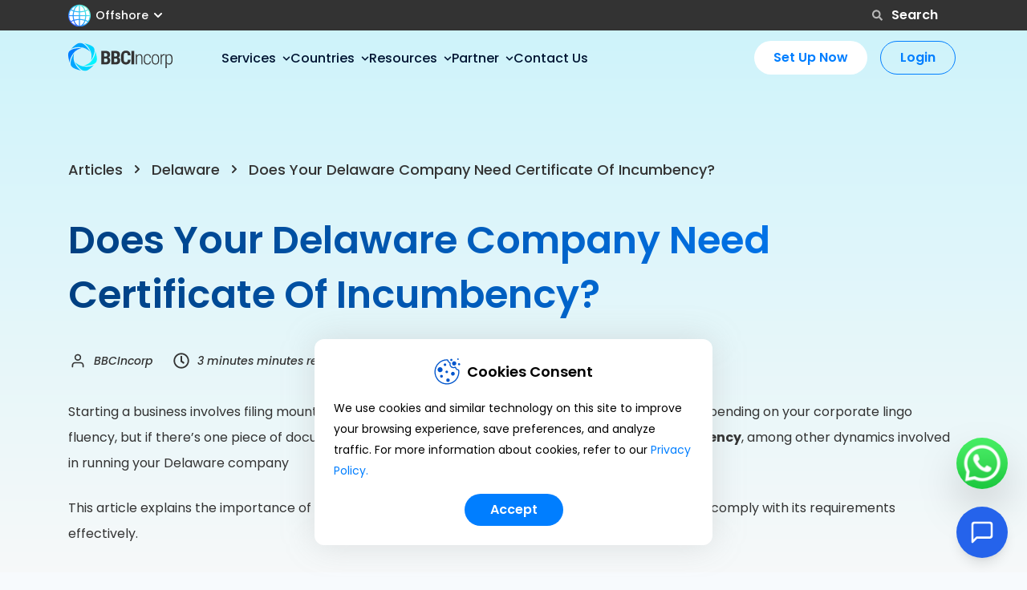

--- FILE ---
content_type: text/html
request_url: https://bbcincorp.com/offshore/articles/delaware-certificate-of-incumbency
body_size: 24086
content:
<!DOCTYPE html><html lang="en" prefix="og: http://ogp.me/ns#"><head><link rel="profile" href="https://gmpg.org/xfn/11"/><link rel="icon" href="/favicon.ico" type="image/x-icon"/><link rel="apple-touch-icon" sizes="180x180" href="/apple-touch-icon.png"/><link rel="apple-touch-icon" href="/apple-touch-icon-57x57.png"/><link rel="manifest" href="/site.webmanifest"/><link rel="mask-icon" href="/safari-pinned-tab.svg" color="#5bbad5"/><meta name="msapplication-TileColor" content="#da532c"/><meta name="theme-color" content="#ffffff"/><meta name="msapplication-TileImage" content="/favicon.ico"/><link rel="preload" href="/assets/fonts/regular.woff2" as="font" type="font/woff2" crossorigin=""/><link rel="preload" href="/assets/fonts/500.woff2" as="font" type="font/woff2" crossorigin=""/><link rel="preload" href="/assets/fonts/600.woff2" as="font" type="font/woff2" crossorigin=""/><link rel="preload" href="/assets/fonts/700.woff2" as="font" type="font/woff2" crossorigin=""/><meta charSet="UTF-8"/><meta name="viewport" content="width=device-width, initial-scale=1, shrink-to-fit=no"/><meta name="facebook-domain-verification" content="t6ecnryhghaszvxhpm0phfa9oy6vgv"/><title>Does Your Delaware Company Need Certificate Of Incumbency? | BBCIncorp Offshore</title><meta name="description" content="What is the Delaware Certificate of Incumbency? Why do you need this document, and what should you know about it? Check this for more information with FAQs!"/><meta name="robots" content="follow, index, max-snippet:-1, max-video-preview:-1, max-image-preview:large"/><link rel="canonical" href="https://bbcincorp.com/offshore/articles/delaware-certificate-of-incumbency"/><meta property="og:locale" content="en_US"/><meta property="og:type" content="article"/><meta property="og:title" content="Does Your Delaware Company Need Certificate Of Incumbency? | BBCIncorp Offshore"/><meta property="og:description" content="What is the Delaware Certificate of Incumbency? Why do you need this document, and what should you know about it? Check this for more information with FAQs!"/><meta property="og:url" content="https://bbcincorp.com/offshore/articles/delaware-certificate-of-incumbency"/><meta property="og:site_name" content="BBCIncorp"/><meta property="article:tag" content="content team"/><meta property="article:tag" content="Incorporation"/><meta property="article:section" content="Delaware"/><meta property="og:updated_time" content="2023-12-01T07:11:04+00:00"/><meta property="og:image" content="https://bbcincorp.com/wp-content/uploads/2022/07/Delaware-Certificate-of-incumbency.jpg"/><meta property="og:image:secure_url" content="https://bbcincorp.com/wp-content/uploads/2022/07/Delaware-Certificate-of-incumbency.jpg"/><meta property="og:image:width" content="750"/><meta property="og:image:height" content="422"/><meta property="og:image:alt" content="Delaware Certificate of Incumbency"/><meta property="og:image:type" content="image/jpeg"/><meta name="twitter:card" content="summary_large_image"/><meta name="twitter:title" content="Does Your Delaware Company Need Certificate Of Incumbency? | BBCIncorp Offshore"/><meta name="twitter:description" content="What is the Delaware Certificate of Incumbency? Why do you need this document, and what should you know about it? Check this for more information with FAQs!"/><meta name="twitter:image" content="https://bbcincorp.com/wp-content/uploads/2022/07/Delaware-Certificate-of-incumbency.jpg"/><script type="application/ld+json" class="rank-math-schema-pro">{"@context":"https://schema.org","@graph":[{"@type":"WebPage","@id":"https://bbcincorp.com/offshore/articles/delaware-certificate-of-incumbency#webpage","url":"https://bbcincorp.com/offshore/articles/delaware-certificate-of-incumbency","name":"Does Your Delaware Company Need Certificate Of Incumbency? | BBCIncorp Offshore","isPartOf":{"@id":"https://bbcincorp.com/offshore#website"},"primaryImageOfPage":"https://bbcincorp.com/wp-content/uploads/2022/07/Delaware-Certificate-of-incumbency.jpg","datePublished":"2022-07-28T08:04:44+00:00","dateModified":"2023-12-01T07:11:04+00:00","breadcrumb":{"@id":"https://bbcincorp.com/offshore/articles/delaware-certificate-of-incumbency#breadcrumb"},"inLanguage":"en-US","potentialAction":[{"@type":"ReadAction","target":["https://bbcincorp.com/offshore/articles/delaware-certificate-of-incumbency"]}]},{"@type":"Person","@id":"https://bbcincorp.com/offshore/articles/delaware-certificate-of-incumbency#author","name":"BBCIncorp Content Team","url":"https://bbcincorp.com/author/bbcincorp-content-team"},{"@type":"Article","headline":"Does Your Delaware Company Need Certificate Of Incumbency? | BBCIncorp Offshore","url":"https://bbcincorp.com/offshore/articles/delaware-certificate-of-incumbency","datePublished":"2022-07-28T08:04:44+00:00","dateModified":"2023-12-01T07:11:04+00:00","author":{"@type":"Person","@id":"https://bbcincorp.com/offshore/articles/delaware-certificate-of-incumbency#author"},"publisher":{"@id":"https://bbcincorp.com/offshore/#organization"},"description":"What is the Delaware Certificate of Incumbency? Why do you need this document, and what should you know about it? Check this for more information with FAQs!","name":"Does Your Delaware Company Need Certificate Of Incumbency? | BBCIncorp Offshore","@id":"https://bbcincorp.com/offshore/articles/delaware-certificate-of-incumbency#article","isPartOf":{"@id":"https://bbcincorp.com/offshore/articles/delaware-certificate-of-incumbency#webpage"},"image":{"@id":"https://bbcincorp.com/wp-content/uploads/2022/07/Delaware-Certificate-of-incumbency.jpg"},"inLanguage":"en-US","mainEntityOfPage":{"@id":"https://bbcincorp.com/offshore/articles/delaware-certificate-of-incumbency#webpage"},"articleSection":"Articles, Delaware"},{"@type":"Organization","@id":"https://bbcincorp.com/offshore/#organization","name":"BBCIncorp","url":"https://bbcincorp.com/offshore","sameAs":["https://www.facebook.com/bbcincorpgroup","https://www.linkedin.com/company/bbcincorp/","https://www.facebook.com/bbcincorpgroup","https://www.youtube.com/@bbcincorpgroup"],"logo":{"@type":"ImageObject","@id":"https://bbcincorp.com/offshore/#logo","url":"https://bbcincorp.com/wp-content/uploads/sites/2/2022/07/logo-black.svg","caption":"BBCIncorp Limited","inLanguage":"en-US","width":"130","height":"36"},"image":"https://bbcincorp.com/assets/images/covers/default.png"},{"@type":"WebSite","@id":"https://bbcincorp.com/offshore/#website","url":"https://bbcincorp.com/offshore","name":"BBCIncorp","publisher":{"@id":"https://bbcincorp.com/offshore/#organization"},"inLanguage":"en-US"},{"@type":"ImageObject","@id":"https://bbcincorp.com/wp-content/uploads/2022/07/Delaware-Certificate-of-incumbency.jpg","url":"https://bbcincorp.com/wp-content/uploads/2022/07/Delaware-Certificate-of-incumbency.jpg","width":"750","height":"422","caption":"Delaware Certificate of Incumbency","inLanguage":"en-US"},{"@type":"BreadcrumbList","@id":"https://bbcincorp.com/offshore/articles/delaware-certificate-of-incumbency#breadcrumb","itemListElement":[{"@type":"ListItem","position":"1","item":{"@id":"https://bbcincorp.com/offshore","name":"Home"}},{"@type":"ListItem","position":"2","item":{"@id":"https://bbcincorp.com/offshore/articles","name":"Articles"}},{"@type":"ListItem","position":"3","item":{"@id":"https://bbcincorp.com/offshore/articles/delaware","name":"Delaware"}},{"@type":"ListItem","position":"4","item":{"@id":"https://bbcincorp.com/offshore/articles/delaware-certificate-of-incumbency","name":"Does Your Delaware Company Need Certificate Of Incumbency?"}}]}]}</script><link rel="alternate" href="https://bbcincorp.com/offshore/articles/delaware-certificate-of-incumbency" hrefLang="en"/><meta name="next-head-count" content="29"/><link rel="preload" href="/_next/static/css/9165f5ef9d1b179c.css" as="style"/><link rel="stylesheet" href="/_next/static/css/9165f5ef9d1b179c.css" data-n-g=""/><link rel="preload" href="/_next/static/css/3c101cd73ba0f862.css" as="style"/><link rel="stylesheet" href="/_next/static/css/3c101cd73ba0f862.css" data-n-p=""/><link rel="preload" href="/_next/static/css/cf464ba3181b8aa2.css" as="style"/><link rel="stylesheet" href="/_next/static/css/cf464ba3181b8aa2.css" data-n-p=""/><noscript data-n-css=""></noscript><script defer="" nomodule="" src="/_next/static/chunks/polyfills-5cd94c89d3acac5f.js"></script><script src="/_next/static/chunks/webpack-2aa8f1f3470ce43c.js" defer=""></script><script src="/_next/static/chunks/framework-cc679fb9b1813f2f.js" defer=""></script><script src="/_next/static/chunks/main-929741bfcb887ef3.js" defer=""></script><script src="/_next/static/chunks/pages/_app-8b45402805887fba.js" defer=""></script><script src="/_next/static/chunks/4406-86f0f81ac553a2e9.js" defer=""></script><script src="/_next/static/chunks/7536-443145d6fa8c89ca.js" defer=""></script><script src="/_next/static/chunks/2241-44a2b2dbc0ae3857.js" defer=""></script><script src="/_next/static/chunks/9068-9b9c31d466ca8544.js" defer=""></script><script src="/_next/static/chunks/6440-6a3b4e8b8459afd1.js" defer=""></script><script src="/_next/static/chunks/5935-f11d223d79ed63de.js" defer=""></script><script src="/_next/static/chunks/2622-7b91da8bf1d2d539.js" defer=""></script><script src="/_next/static/chunks/6337-ece6a9df1f9504a6.js" defer=""></script><script src="/_next/static/chunks/7633-483d7807535c215a.js" defer=""></script><script src="/_next/static/chunks/3670-fc82ebfc9d40897e.js" defer=""></script><script src="/_next/static/chunks/6974-5a5921e5655833f1.js" defer=""></script><script src="/_next/static/chunks/5016-a0c1a52f3a11e188.js" defer=""></script><script src="/_next/static/chunks/2314-35c0a671c2d19949.js" defer=""></script><script src="/_next/static/chunks/8898-83b22e251c3f8a0a.js" defer=""></script><script src="/_next/static/chunks/8043-df02c6726d3edb8a.js" defer=""></script><script src="/_next/static/chunks/8899-da0ee22dfa798f28.js" defer=""></script><script src="/_next/static/chunks/pages/offshore/articles/%5B...slug%5D-34cf4b8200ba81cb.js" defer=""></script><script src="/_next/static/hUSfvLTFcvtiuu9QS6p27/_buildManifest.js" defer=""></script><script src="/_next/static/hUSfvLTFcvtiuu9QS6p27/_ssgManifest.js" defer=""></script><script src="/_next/static/hUSfvLTFcvtiuu9QS6p27/_middlewareManifest.js" defer=""></script></head><body class="box-border bg-bbc-main text-bbc-gray font-poppins"><noscript><iframe src="https://www.googletagmanager.com/ns.html?id=GTM-55ZGTZV" height="0" width="0" style="display:none;visibility:hidden"></iframe></noscript><div id="__next" data-reactroot=""><div><div class="bg-bbc-main"><header id="header-01" class="fixed left-0 top-0  z-50 w-full"><div class="hidden lg:block"><div class="bg-bbc-gray"><div class="container"><div class="row"><div class="col-12 flex items-center  justify-between" style="height:38px"><div><div class="relative"><div role="button" id="headlessui-listbox-button-undefined" aria-haspopup="true" aria-expanded="false"><div class="flex items-center Index_listButton__jRuNV"><div class="h-7 w-7 flex-shrink-0"><img src="/assets/images/layout/flat-offshore-layout.png" width="52" height="53" class="h-full w-full" alt="Offshore"/></div><p class="ml-1.5 flex-1 whitespace-nowrap text-sm font-medium leading-6 text-white">Offshore</p><div class="rotate-0 ml-1.5 text-xs transition-all duration-150 ease-linear"><svg stroke="currentColor" fill="currentColor" stroke-width="0" viewBox="0 0 448 512" class="text-bbc-white" height="1em" width="1em" xmlns="http://www.w3.org/2000/svg"><path d="M207.029 381.476L12.686 187.132c-9.373-9.373-9.373-24.569 0-33.941l22.667-22.667c9.357-9.357 24.522-9.375 33.901-.04L224 284.505l154.745-154.021c9.379-9.335 24.544-9.317 33.901.04l22.667 22.667c9.373 9.373 9.373 24.569 0 33.941L240.971 381.476c-9.373 9.372-24.569 9.372-33.942 0z"></path></svg></div></div></div></div></div><div class="relative flex w-full items-center justify-center" style="height:38px"><div class="absolute w-full"><div class="inline-flex w-full items-center justify-end"><button class="leading-[26px] transition-all duration-200 disabled:select-none disabled:bg-bbc-neutral-700 disabled:hover:bg-bbc-neutral-700 inline-flex justify-center items-center font-semibold bg-bbc-brand-500 hover:bg-bbc-brand-600 rounded-full px-6 py-2 text-white border-0 border-none bg-transparent hover:bg-transparent text-bbc-neutral-600 font-normal outline-none" data-id="btn-base"><svg stroke="currentColor" fill="currentColor" stroke-width="0" viewBox="0 0 512 512" class="mr-2 font-semibold text-bbc-neutral-600" height="18" width="18" xmlns="http://www.w3.org/2000/svg"><path d="M505 442.7L405.3 343c-4.5-4.5-10.6-7-17-7H372c27.6-35.3 44-79.7 44-128C416 93.1 322.9 0 208 0S0 93.1 0 208s93.1 208 208 208c48.3 0 92.7-16.4 128-44v16.3c0 6.4 2.5 12.5 7 17l99.7 99.7c9.4 9.4 24.6 9.4 33.9 0l28.3-28.3c9.4-9.4 9.4-24.6.1-34zM208 336c-70.7 0-128-57.2-128-128 0-70.7 57.2-128 128-128 70.7 0 128 57.2 128 128 0 70.7-57.2 128-128 128z"></path></svg><span class="block w-full text-base">Search</span></button></div></div></div></div></div></div></div></div><nav id="default-navbar-01" class="fixed z-50 hidden h-auto w-full text-bbc-black  lg:block" style="top:38px"><div id="default-navbar-panel-01" class="flex items-center bg-transparent py-3 duration-150 ease-linear  text-sm xl:text-base" style="height:66px"><div class="container"><div class=" row items-center "><div class="flex h-11 items-center lg:col-auto xl:col-2"><a href="/offshore" class="block h-9 cursor-pointer" style="width:130px"><div class="block"><img loading="eager" decoding="async" src="/assets/images/layout/logo_black-layout.svg" alt="logo" width="139" height="37" class="h-full w-full"/></div></a></div><div class="mt-1 flex-1 xl:col-7 lg:px-4"><ul class="flex justify-start lg:gap-4 xl:gap-10 text-bbc-brand-900"><li class="text-hover-transform-x flex cursor-pointer items-center justify-center  hover:text-bbc-primary " title="Services"><span class="select-none font-medium lg:mr-1 xl:mr-2 ">Services</span><div class="  rotate-0   transition-all duration-150 ease-linear"><svg stroke="currentColor" fill="currentColor" stroke-width="0" viewBox="0 0 448 512" height="10" width="10" xmlns="http://www.w3.org/2000/svg"><path d="M207.029 381.476L12.686 187.132c-9.373-9.373-9.373-24.569 0-33.941l22.667-22.667c9.357-9.357 24.522-9.375 33.901-.04L224 284.505l154.745-154.021c9.379-9.335 24.544-9.317 33.901.04l22.667 22.667c9.373 9.373 9.373 24.569 0 33.941L240.971 381.476c-9.373 9.372-24.569 9.372-33.942 0z"></path></svg></div></li><li class="text-hover-transform-x flex cursor-pointer items-center justify-center hover:text-bbc-primary
                        " title="Countries"><span class=" select-none font-medium lg:mr-1 xl:mr-2 ">Countries</span><div class="rotate-0  text-xs transition-all duration-150 ease-linear"> <svg stroke="currentColor" fill="currentColor" stroke-width="0" viewBox="0 0 448 512" height="10" width="10" xmlns="http://www.w3.org/2000/svg"><path d="M207.029 381.476L12.686 187.132c-9.373-9.373-9.373-24.569 0-33.941l22.667-22.667c9.357-9.357 24.522-9.375 33.901-.04L224 284.505l154.745-154.021c9.379-9.335 24.544-9.317 33.901.04l22.667 22.667c9.373 9.373 9.373 24.569 0 33.941L240.971 381.476c-9.373 9.372-24.569 9.372-33.942 0z"></path></svg></div></li><li class="text-hover-transform-x flex cursor-pointer items-center justify-center hover:text-bbc-primary " title="Resources"><span class=" mr-2 select-none font-medium ">Resources</span><div class="rotate-0  text-xs transition-all duration-150 ease-linear"><svg stroke="currentColor" fill="currentColor" stroke-width="0" viewBox="0 0 448 512" height="10" width="10" xmlns="http://www.w3.org/2000/svg"><path d="M207.029 381.476L12.686 187.132c-9.373-9.373-9.373-24.569 0-33.941l22.667-22.667c9.357-9.357 24.522-9.375 33.901-.04L224 284.505l154.745-154.021c9.379-9.335 24.544-9.317 33.901.04l22.667 22.667c9.373 9.373 9.373 24.569 0 33.941L240.971 381.476c-9.373 9.372-24.569 9.372-33.942 0z"></path></svg></div></li><li class="text-hover-transform-x flex cursor-pointer items-center justify-center hover:text-bbc-primary"><span class=" select-none font-medium lg:mr-1 xl:mr-2 ">Partner</span><div class="rotate-0  text-xs transition-all duration-150 ease-linear"> <svg stroke="currentColor" fill="currentColor" stroke-width="0" viewBox="0 0 448 512" height="10" width="10" xmlns="http://www.w3.org/2000/svg"><path d="M207.029 381.476L12.686 187.132c-9.373-9.373-9.373-24.569 0-33.941l22.667-22.667c9.357-9.357 24.522-9.375 33.901-.04L224 284.505l154.745-154.021c9.379-9.335 24.544-9.317 33.901.04l22.667 22.667c9.373 9.373 9.373 24.569 0 33.941L240.971 381.476c-9.373 9.372-24.569 9.372-33.942 0z"></path></svg></div></li><li class="text-hover-transform-x"><a rel="dofollow" href="/offshore/contact-us" class=" text-decoration-none inline-block  select-none  font-medium  hover:text-bbc-primary " data-id="link-router" title="Contact Us">Contact Us</a></li></ul></div><div class="self-end lg:col-auto xl:col-3"><div class="flex items-center"><a href="/onboarding/register" class="inline-block  rounded-full  px-6 py-2 font-semibold transition-all  lg:mr-3 xl:mr-4 bg-bbc-white text-bbc-primary hover:bg-bbc-brand-600 hover:text-bbc-white ">Set Up Now</a><a href="https://dashboard.bbcincorp.com/auth/login" class=" rounded-full  border bg-transparent px-6 py-[7px] font-semibold transition-all hover:border-bbc-secondary-100  hover:bg-bbc-secondary-100 hover:text-bbc-white border-bbc-primary  text-bbc-primary ">Login</a></div></div></div></div></div><div id="menu-01" class="hidden"><div class="container"><div hidden="" style="display:none"><div class="    hidden"><div class=" shadowMenu scrollMegaMenu row mt-5 justify-between rounded-xl bg-bbc-white py-8"><div class="col-4 pr-20"><div class="inline-block"><img loading="lazy" decoding="async" src="/assets/images/layout/iconSerives_menu-layout.svg" alt="Corporate Secretary" width="36" height="36" class="mb-4"/></div><div><p class="mb-4 text-xl font-semibold uppercase text-bbc-brand-800 ">Corporate Services</p><p class="mb-6  text-bbc-neutral-800">Set up and manage your oversea company across the globe</p><div><div class="  flex items-center border-b border-bbc-silver py-4 first:pt-0 last:border-0 last:pb-0"><a rel="dofollow" href="/offshore/company-formation" class=" group flex w-full items-center " data-id="link-router"><p class=" font-medium group-hover:text-bbc-primary group-hover:transition-all group-hover:duration-75 group-hover:ease-linear">Company Formation</p><svg stroke="currentColor" fill="none" stroke-width="0" viewBox="0 0 24 24" class="ml-2 hidden text-bbc-primary transition-all  duration-75 ease-linear group-hover:block" height="16" width="16" xmlns="http://www.w3.org/2000/svg"><path stroke-linecap="round" stroke-linejoin="round" stroke-width="2" d="M13 5l7 7-7 7M5 5l7 7-7 7"></path></svg></a></div><div class="  flex items-center border-b border-bbc-silver py-4 first:pt-0 last:border-0 last:pb-0"><a rel="dofollow" href="/offshore/corporate-secretary" class=" group flex w-full items-center " data-id="link-router"><p class=" font-medium group-hover:text-bbc-primary group-hover:transition-all group-hover:duration-75 group-hover:ease-linear">Corporate Secretary</p><svg stroke="currentColor" fill="none" stroke-width="0" viewBox="0 0 24 24" class="ml-2 hidden text-bbc-primary transition-all  duration-75 ease-linear group-hover:block" height="16" width="16" xmlns="http://www.w3.org/2000/svg"><path stroke-linecap="round" stroke-linejoin="round" stroke-width="2" d="M13 5l7 7-7 7M5 5l7 7-7 7"></path></svg></a></div><div class="  flex items-center border-b border-bbc-silver py-4 first:pt-0 last:border-0 last:pb-0"><a rel="dofollow" href="/offshore/nominee-director-shareholder" class=" group flex w-full items-center " data-id="link-router"><p class=" font-medium group-hover:text-bbc-primary group-hover:transition-all group-hover:duration-75 group-hover:ease-linear">Nominee Director Shareholder</p><svg stroke="currentColor" fill="none" stroke-width="0" viewBox="0 0 24 24" class="ml-2 hidden text-bbc-primary transition-all  duration-75 ease-linear group-hover:block" height="16" width="16" xmlns="http://www.w3.org/2000/svg"><path stroke-linecap="round" stroke-linejoin="round" stroke-width="2" d="M13 5l7 7-7 7M5 5l7 7-7 7"></path></svg></a></div></div></div></div><div class="col-8 pr-11"><div class="mb-4"><div class="inline-block"><img loading="lazy" decoding="async" src="/assets/images/layout/iconSerives1_menu-layout.svg" alt="Corporate Secretary" width="36" height="36"/></div></div><p class="mb-4 text-xl font-semibold uppercase text-bbc-brand-800 ">MORE</p><div><div class="group cursor-pointer border-b border-bbc-silver py-4 text-bbc-black first:pt-0 last:border-0 last:pb-0"><div class="flex items-center"><a rel="dofollow" href="/offshore/banking-support" class="font-medium group-hover:text-bbc-primary group-hover:transition-all group-hover:duration-75 group-hover:ease-linear" data-id="link-router">Banking Support</a><svg stroke="currentColor" fill="none" stroke-width="0" viewBox="0 0 24 24" class="ml-2 hidden text-bbc-primary transition-all  duration-75 ease-linear group-hover:block" height="16" width="16" xmlns="http://www.w3.org/2000/svg"><path stroke-linecap="round" stroke-linejoin="round" stroke-width="2" d="M13 5l7 7-7 7M5 5l7 7-7 7"></path></svg></div><p class="text-bbc-neutral-800 group-hover:text-bbc-black">Open corporate accounts in offshore financial centers and Asia&#x27;s leading financial hubs</p></div><div class="group cursor-pointer border-b border-bbc-silver py-4 text-bbc-black first:pt-0 last:border-0 last:pb-0"><div class="flex items-center"><a rel="dofollow" href="/offshore/accounting-and-auditing" class="font-medium group-hover:text-bbc-primary group-hover:transition-all group-hover:duration-75 group-hover:ease-linear" data-id="link-router">Accounting, Auditing &amp; Tax Filing</a><svg stroke="currentColor" fill="none" stroke-width="0" viewBox="0 0 24 24" class="ml-2 hidden text-bbc-primary transition-all  duration-75 ease-linear group-hover:block" height="16" width="16" xmlns="http://www.w3.org/2000/svg"><path stroke-linecap="round" stroke-linejoin="round" stroke-width="2" d="M13 5l7 7-7 7M5 5l7 7-7 7"></path></svg></div><p class="text-bbc-neutral-800 group-hover:text-bbc-black">Fulfill reporting requirements with outsourced accounting and auditing activities</p></div><div class="group cursor-pointer border-b border-bbc-silver py-4 text-bbc-black first:pt-0 last:border-0 last:pb-0"><div class="flex items-center"><a rel="dofollow" href="/offshore/virtual-office" class="font-medium group-hover:text-bbc-primary group-hover:transition-all group-hover:duration-75 group-hover:ease-linear" data-id="link-router">Virtual Office</a><svg stroke="currentColor" fill="none" stroke-width="0" viewBox="0 0 24 24" class="ml-2 hidden text-bbc-primary transition-all  duration-75 ease-linear group-hover:block" height="16" width="16" xmlns="http://www.w3.org/2000/svg"><path stroke-linecap="round" stroke-linejoin="round" stroke-width="2" d="M13 5l7 7-7 7M5 5l7 7-7 7"></path></svg></div><p class="text-bbc-neutral-800 group-hover:text-bbc-black">Enhance your business image with a mailing address in prime locations</p></div></div></div></div></div></div><div hidden="" style="display:none"><div class="shadowMenu  row mt-5  rounded bg-white px-4  py-[30px]   hidden "><ul class=" col-2 "><li class="flex cursor-pointer items-center justify-between  border-b border-bbc-silver pb-5 text-bbc-primary "><p class="font-medium">Location</p><svg stroke="currentColor" fill="none" stroke-width="2" viewBox="0 0 24 24" stroke-linecap="round" stroke-linejoin="round" class=" -rotate-90 font-normal text-bbc-primary " height="1em" width="1em" xmlns="http://www.w3.org/2000/svg"><polyline points="6 9 12 15 18 9"></polyline></svg></li><li class="flex cursor-pointer items-center justify-between  pt-5 font-medium "><p class="font-medium">Tax rate</p><svg stroke="currentColor" fill="none" stroke-width="2" viewBox="0 0 24 24" stroke-linecap="round" stroke-linejoin="round" class="-rotate-90 font-normal text-bbc-silver" height="1em" width="1em" xmlns="http://www.w3.org/2000/svg"><polyline points="6 9 12 15 18 9"></polyline></svg></li></ul><div class="col-1 flex justify-center"><div class="h-full w-[1px] bg-bbc-silver"></div></div><div class="row col-9 mx-0 pl-0 "><div class="col-12"><div class="row"><div class="col-4"><h4 class="mb-6 text-xl font-semibold uppercase text-bbc-brand-800">The Americas</h4><ul><li class=" mb-2 text-bbc-black last:mb-0 "><a href="/offshore/company-formation/anguilla" class="inline-block hover:text-bbc-primary" data-id="link-router">Anguilla</a></li><li class=" mb-2 text-bbc-black last:mb-0 "><a href="/offshore/company-formation/bahamas" class="inline-block hover:text-bbc-primary" data-id="link-router">Bahamas</a></li><li class=" mb-2 text-bbc-black last:mb-0 "><a href="/offshore/company-formation/belize" class="inline-block hover:text-bbc-primary" data-id="link-router">Belize</a></li><li class=" mb-2 text-bbc-black last:mb-0 "><a href="/offshore/company-formation/bvi" class="inline-block hover:text-bbc-primary" data-id="link-router">British Virgin Islands</a></li><li class=" mb-2 text-bbc-black last:mb-0 "><a href="/offshore/company-formation/cayman-islands" class="inline-block hover:text-bbc-primary" data-id="link-router">Cayman Islands</a></li><li class=" mb-2 text-bbc-black last:mb-0 "><a href="/offshore/company-formation/delaware" class="inline-block hover:text-bbc-primary" data-id="link-router">Delaware (the US)</a></li><li class=" mb-2 text-bbc-black last:mb-0 "><a href="/offshore/company-formation/panama" class="inline-block hover:text-bbc-primary" data-id="link-router">Panama</a></li><li class=" mb-2 text-bbc-black last:mb-0 "><a href="/offshore/company-formation/saint-kitts-and-nevis" class="inline-block hover:text-bbc-primary" data-id="link-router">St. Kitts &amp; Nevis</a></li><li class=" mb-2 text-bbc-black last:mb-0 "><a href="/offshore/company-formation/saint-vincent-and-grenadines" class="inline-block hover:text-bbc-primary" data-id="link-router">St. Vincent &amp; Grenadines</a></li></ul></div><div class="col-4"><h4 class="mb-6 text-xl font-semibold uppercase text-bbc-brand-800">Asia Pacific</h4><ul class=""><li class=" mb-2 text-bbc-black last:mb-0 "><a href="/offshore/company-formation/marshall-islands" class="inline-block hover:text-bbc-primary " data-id="link-router">Marshall Islands</a></li><li class=" mb-2 text-bbc-black last:mb-0 "><a href="/offshore/company-formation/samoa" class="inline-block hover:text-bbc-primary " data-id="link-router">Samoa</a></li></ul></div><div class="col-4"><h4 class="mb-6 text-xl font-semibold uppercase text-bbc-brand-800">Europe, Middle East and Africa (EMEA)</h4><ul class=""><li class=" mb-2 text-bbc-black last:mb-0 "><a href="/offshore/company-formation/cyprus" class="inline-block hover:text-bbc-primary " data-id="link-router">Cyprus</a></li><li class=" mb-2 text-bbc-black last:mb-0 "><a href="/offshore/company-formation/mauritius" class="inline-block hover:text-bbc-primary " data-id="link-router">Mauritius</a></li><li class=" mb-2 text-bbc-black last:mb-0 "><a href="/offshore/company-formation/seychelles" class="inline-block hover:text-bbc-primary " data-id="link-router">Seychelles</a></li><li class=" mb-2 text-bbc-black last:mb-0 "><a href="/offshore/company-formation/rak" class="inline-block hover:text-bbc-primary " data-id="link-router">Ras Al Khaimah (UAE)</a></li><li class=" mb-2 text-bbc-black last:mb-0 "><a href="/offshore/company-formation/united-kingdom" class="inline-block hover:text-bbc-primary " data-id="link-router">United Kingdom</a></li></ul></div></div></div></div><div class="row col-9 mx-0 pl-0 hidden"><div><div class="col-12 "><div><div class="border-b border-[#B5B5C3] pb-[22px]"><h4 class="pb-6 text-xl font-semibold uppercase text-bbc-brand-800">Zero Tax</h4><ul class="row"><li class="col-4  pb-2 text-bbc-black last:pb-0"><a href="/offshore/company-formation/anguilla" class="text-nowrap hover:text-bbc-primary" data-id="link-router">Anguilla</a></li><li class="col-4  pb-2 text-bbc-black last:pb-0"><a href="/offshore/company-formation/bahamas" class="text-nowrap hover:text-bbc-primary" data-id="link-router">Bahamas</a></li><li class="col-4  pb-2 text-bbc-black last:pb-0"><a href="/offshore/company-formation/bvi" class="text-nowrap hover:text-bbc-primary" data-id="link-router">British Virgin Islands</a></li><li class="col-4  pb-2 text-bbc-black last:pb-0"><a href="/offshore/company-formation/cayman-islands" class="text-nowrap hover:text-bbc-primary" data-id="link-router">Cayman Islands</a></li><li class="col-4  pb-2 text-bbc-black last:pb-0"><a href="/offshore/company-formation/delaware" class="text-nowrap hover:text-bbc-primary" data-id="link-router">Delaware (the US)</a></li><li class="col-4  pb-2 text-bbc-black last:pb-0"><a href="/offshore/company-formation/marshall-islands" class="text-nowrap hover:text-bbc-primary" data-id="link-router">Marshall Islands</a></li><li class="col-4  pb-2 text-bbc-black last:pb-0"><a href="/offshore/company-formation/mauritius" class="text-nowrap hover:text-bbc-primary" data-id="link-router">Mauritius</a></li><li class="col-4  pb-2 text-bbc-black last:pb-0"><a href="/offshore/company-formation/panama" class="text-nowrap hover:text-bbc-primary" data-id="link-router">Panama</a></li><li class="col-4  pb-2 text-bbc-black last:pb-0"><a href="/offshore/company-formation/samoa" class="text-nowrap hover:text-bbc-primary" data-id="link-router">Samoa</a></li><li class="col-4  pb-2 text-bbc-black last:pb-0"><a href="/offshore/company-formation/seychelles" class="text-nowrap hover:text-bbc-primary" data-id="link-router">Seychelles</a></li><li class="col-4  pb-2 text-bbc-black last:pb-0"><a href="/offshore/company-formation/saint-kitts-and-nevis" class="text-nowrap hover:text-bbc-primary" data-id="link-router">St. Kitts &amp; Nevis</a></li><li class="col-4  pb-2 text-bbc-black last:pb-0"><a href="/offshore/company-formation/saint-vincent-and-grenadines" class="text-nowrap hover:text-bbc-primary" data-id="link-router">St. Vincent &amp; Grenadines</a></li><li class="col-4  pb-2 text-bbc-black last:pb-0"><a href="/offshore/company-formation/rak" class="text-nowrap hover:text-bbc-primary" data-id="link-router">Ras Al Khaimah (UAE)</a></li></ul></div></div></div><div class="col-12"><div class="pt-6"><h4 class="pb-6 text-xl font-semibold uppercase text-bbc-brand-800">LOW TAX</h4><ul class="row"><li class="col-4  text-bbc-black "><a href="/offshore/company-formation/belize" class="hover:text-bbc-primary" data-id="link-router">Belize</a></li><li class="col-4  text-bbc-black "><a href="/offshore/company-formation/cyprus" class="hover:text-bbc-primary" data-id="link-router">Cyprus</a></li><li class="col-4  text-bbc-black "><a href="/offshore/company-formation/united-kingdom" class="hover:text-bbc-primary" data-id="link-router">United Kingdom</a></li></ul></div></div></div></div></div></div><div hidden="" style="display:none"><div class="   hidden  grid place-content-center"><div class="shadowMenu mt-5 grid w-fit grid-cols-2 divide-x-2 divide-bbc-silver rounded-[10px] bg-white py-6 lg:w-[640px]"><div class=" group px-6"><div class="mb-4 w-9 h-9 grid place-content-center "><img loading="lazy" decoding="async" src="/assets/icons/become-our-partner.svg" alt="Become our partner"/></div><a href="/offshore/become-our-partner" data-id="link-router"><p class="mb-2 text-lg font-semibold uppercase text-bbc-brand-800 transition-all duration-100 ease-linear group-hover:text-bbc-primary">Become our partner<svg stroke="currentColor" fill="none" stroke-width="0" viewBox="0 0 24 24" class="mb-1 ml-2 hidden text-bbc-primary group-hover:inline-block" height="16" width="16" xmlns="http://www.w3.org/2000/svg"><path stroke-linecap="round" stroke-linejoin="round" stroke-width="2" d="M13 5l7 7-7 7M5 5l7 7-7 7"></path></svg></p><div class="text-bbc-neutral-700"></div></a></div><div class=" group px-6"><div class="mb-4 w-9 h-9 grid place-content-center "><img loading="lazy" decoding="async" src="/assets/icons/solutions-partner.svg" alt="Solutions partner"/></div><a href="/offshore/solutions-partner" data-id="link-router"><p class="mb-2 text-lg font-semibold uppercase text-bbc-brand-800 transition-all duration-100 ease-linear group-hover:text-bbc-primary">Solutions partner<svg stroke="currentColor" fill="none" stroke-width="0" viewBox="0 0 24 24" class="mb-1 ml-2 hidden text-bbc-primary group-hover:inline-block" height="16" width="16" xmlns="http://www.w3.org/2000/svg"><path stroke-linecap="round" stroke-linejoin="round" stroke-width="2" d="M13 5l7 7-7 7M5 5l7 7-7 7"></path></svg></p><div class="text-bbc-neutral-700"></div></a></div></div></div></div><div hidden="" style="display:none"><div class="   hidden"><div class="shadowMenu scrollMegaMenu mt-5 rounded-xl bg-bbc-white px-4 py-6"><div class="grid grid-cols-2 gap-x-[30px]"><div class="group border-r border-[#B5B5C3] py-4 px-6"><a rel="dofollow" href="/offshore/resources-hub" class="group" data-id="link-router"><p class="mb-2 text-xl font-semibold uppercase text-bbc-brand-800 transition-all duration-200 group-hover:text-bbc-primary">Resource hub</p><p>Sometimes a small piece of advice can change your life. We&#x27;re all about sharing that life-changing advice to businesses and entrepreneurs around the world.</p><div class=" mt-4 flex w-fit items-center"><p class="font-medium text-bbc-primary group-hover:text-bbc-brand-800 group-hover:transition-all group-hover:duration-75 group-hover:ease-linear">Learn more</p><svg stroke="currentColor" fill="currentColor" stroke-width="0" viewBox="0 0 448 512" class="ml-2 text-bbc-primary transition-all duration-75  ease-linear group-hover:text-bbc-brand-800" height="16" width="16" xmlns="http://www.w3.org/2000/svg"><path d="M190.5 66.9l22.2-22.2c9.4-9.4 24.6-9.4 33.9 0L441 239c9.4 9.4 9.4 24.6 0 33.9L246.6 467.3c-9.4 9.4-24.6 9.4-33.9 0l-22.2-22.2c-9.5-9.5-9.3-25 .4-34.3L311.4 296H24c-13.3 0-24-10.7-24-24v-32c0-13.3 10.7-24 24-24h287.4L190.9 101.2c-9.8-9.3-10-24.8-.4-34.3z"></path></svg></div></a></div><div class="grid grid-cols-2 gap-x-[30px]"><a href="/offshore/articles" class="group border-b border-[#B5B5C3] pb-6" data-id="link-router"><div class="mb-2 flex items-center"><div class="inline-block"><img loading="lazy" decoding="async" src="/assets/images/layout/resources1-layout.svg" alt="resources-items" width="36" height="36"/></div><span class="ml-2 text-base font-semibold text-bbc-brand-800 group-hover:text-bbc-primary">Articles</span><div class="hidden group-hover:block "><svg stroke="currentColor" fill="none" stroke-width="0" viewBox="0 0 24 24" class="ml-1 text-bbc-primary transition-all duration-75 ease-linear" height="16" width="16" xmlns="http://www.w3.org/2000/svg"><path stroke-linecap="round" stroke-linejoin="round" stroke-width="2" d="M13 5l7 7-7 7M5 5l7 7-7 7"></path></svg></div></div><p class="text-base leading-[26px] text-bbc-neutral-800">Make informed decisions with news and insights</p></a><a href="/offshore/news" class="group border-b border-[#B5B5C3] pb-6" data-id="link-router"><div class="mb-2 flex items-center"><div class="inline-block"><img loading="lazy" decoding="async" src="/assets/images/layout/resources2-layout.svg" alt="resources-items" width="36" height="36"/></div><span class="ml-2 text-base font-semibold text-bbc-brand-800 group-hover:text-bbc-primary">News</span><div class="hidden group-hover:block "><svg stroke="currentColor" fill="none" stroke-width="0" viewBox="0 0 24 24" class="ml-1 text-bbc-primary transition-all duration-75 ease-linear" height="16" width="16" xmlns="http://www.w3.org/2000/svg"><path stroke-linecap="round" stroke-linejoin="round" stroke-width="2" d="M13 5l7 7-7 7M5 5l7 7-7 7"></path></svg></div></div><p class="text-base leading-[26px] text-bbc-neutral-800">Catch up on the latest business news and updates</p></a><a href="/offshore/resources-hub#guides" class="group pt-6" data-id="link-router"><div class="mb-2 flex items-center"><div class="inline-block"><img loading="lazy" decoding="async" src="/assets/images/layout/resources4-layout.svg" alt="resources-items" width="36" height="36"/></div><span class="ml-2 text-base font-semibold text-bbc-brand-800 group-hover:text-bbc-primary">Guide</span><div class="hidden group-hover:block "><svg stroke="currentColor" fill="none" stroke-width="0" viewBox="0 0 24 24" class="ml-1 text-bbc-primary transition-all duration-75 ease-linear" height="16" width="16" xmlns="http://www.w3.org/2000/svg"><path stroke-linecap="round" stroke-linejoin="round" stroke-width="2" d="M13 5l7 7-7 7M5 5l7 7-7 7"></path></svg></div></div><p class="text-base leading-[26px] text-bbc-neutral-800">Access insightful resources on company formation</p></a><a href="/offshore/resources-hub#tools" class="group pt-6" data-id="link-router"><div class="mb-2 flex items-center"><div class="inline-block"><img loading="lazy" decoding="async" src="/assets/images/layout/resources-tools-layout.svg" alt="resources-items" width="36" height="36"/></div><span class="ml-2 text-base font-semibold text-bbc-brand-800 group-hover:text-bbc-primary">Tools</span><div class="hidden group-hover:block "><svg stroke="currentColor" fill="none" stroke-width="0" viewBox="0 0 24 24" class="ml-1 text-bbc-primary transition-all duration-75 ease-linear" height="16" width="16" xmlns="http://www.w3.org/2000/svg"><path stroke-linecap="round" stroke-linejoin="round" stroke-width="2" d="M13 5l7 7-7 7M5 5l7 7-7 7"></path></svg></div></div><p class="text-base leading-[26px] text-bbc-neutral-800">Innovative tools designed to simplify your tasks</p></a></div></div><div class="mt-6 ml-6 border-t border-[#B5B5C3] pt-6"><a rel="dofollow" href="/offshore/bbcincorp-client-portal" class="group" data-id="link-router"><p class="mb-2 text-xl font-semibold uppercase text-bbc-brand-800 transition-all duration-200 group-hover:text-bbc-primary">BBCIncorp Client Portal</p><p>An all-in-one company management platform that lets you focus on building your business, not administrative tasks.</p><div class=" mt-4 flex w-fit items-center"><p class="font-medium text-bbc-primary group-hover:text-bbc-brand-800 group-hover:transition-all group-hover:duration-75 group-hover:ease-linear">Learn more</p><svg stroke="currentColor" fill="currentColor" stroke-width="0" viewBox="0 0 448 512" class="ml-2 text-bbc-primary transition-all duration-75  ease-linear group-hover:text-bbc-brand-800" height="16" width="16" xmlns="http://www.w3.org/2000/svg"><path d="M190.5 66.9l22.2-22.2c9.4-9.4 24.6-9.4 33.9 0L441 239c9.4 9.4 9.4 24.6 0 33.9L246.6 467.3c-9.4 9.4-24.6 9.4-33.9 0l-22.2-22.2c-9.5-9.5-9.3-25 .4-34.3L311.4 296H24c-13.3 0-24-10.7-24-24v-32c0-13.3 10.7-24 24-24h287.4L190.9 101.2c-9.8-9.3-10-24.8-.4-34.3z"></path></svg></div></a></div></div></div></div></div></div></nav><nav class="shadowMenu fixed left-0 top-0 z-50 block   w-full overflow-y-auto overflow-x-hidden bg-white p-0  text-bbc-black lg:hidden" style="max-height:90%"><div class="container"><div class="relative"><div class="flex  items-center justify-between  py-4"><a href="/offshore" class="block h-9  cursor-pointer" data-id="link-router" style="width:130px"><div class="inline-block"><img loading="eager" decoding="async" src="/assets/images/layout/logo_black-layout.svg" alt="logo" width="130" height="36" class="logo webpexpress-processed"/></div></a><button class="flex h-7 cursor-pointer flex-col justify-around border-0 bg-transparent p-0 outline-none focus:outline-none"><span style="transform-origin:1px" class="block h-0.5 w-7 rounded-sm bg-bbc-brand-800 "></span><span style="transform-origin:1px" class="block h-0.5 w-7 rounded-sm  bg-bbc-brand-800 "></span><span style="transform-origin:1px" class="block h-0.5 w-7 rounded-sm bg-bbc-brand-800  "></span></button></div></div></div></nav></header><main><div id="indicator" class="Index_indicator__7QrvS"><div class="h-1 origin-left scale-0 bg-bbc-brand-500 opacity-100" style="transform:scale(100, 1)"></div></div><section id="banner"><div class=" bg-gradient-to-b  lg:min-h-0" style="background:linear-gradient(180deg, #8CEBFE -152.49%, #F9F9F9 106.03%)"><div class="container "><div class="pt-28  lg:pt-[198px]"><div data-id="breadcrumb" class="mb-6 lg:mb-10"><div class="text-left"><div class="inline"><a href="/offshore/articles" class="text-sm lg:text-lg font-medium capitalize hover:text-bbc-secondary-100 " data-id="link-router">Articles</a></div><div class="inline"><span class="mx-3 align-top"><svg stroke="currentColor" fill="currentColor" stroke-width="0" viewBox="0 0 320 512" class="inline text-xs" height="1em" width="1em" xmlns="http://www.w3.org/2000/svg"><path d="M285.476 272.971L91.132 467.314c-9.373 9.373-24.569 9.373-33.941 0l-22.667-22.667c-9.357-9.357-9.375-24.522-.04-33.901L188.505 256 34.484 101.255c-9.335-9.379-9.317-24.544.04-33.901l22.667-22.667c9.373-9.373 24.569-9.373 33.941 0L285.475 239.03c9.373 9.372 9.373 24.568.001 33.941z"></path></svg></span><a href="/offshore/articles/delaware" class="text-sm lg:text-lg font-medium capitalize hover:text-bbc-secondary-100 " data-id="link-router">Delaware</a></div><div class="inline"><span class="mx-3 align-top"><svg stroke="currentColor" fill="currentColor" stroke-width="0" viewBox="0 0 320 512" class="inline text-xs" height="1em" width="1em" xmlns="http://www.w3.org/2000/svg"><path d="M285.476 272.971L91.132 467.314c-9.373 9.373-24.569 9.373-33.941 0l-22.667-22.667c-9.357-9.357-9.375-24.522-.04-33.901L188.505 256 34.484 101.255c-9.335-9.379-9.317-24.544.04-33.901l22.667-22.667c9.373-9.373 24.569-9.373 33.941 0L285.475 239.03c9.373 9.372 9.373 24.568.001 33.941z"></path></svg></span><span class="text-sm lg:text-lg font-medium capitalize ">Does Your Delaware Company Need Certificate Of Incumbency?</span></div></div></div><h1 data-id="title-cpn" class=" banner-title-default-color banner-default-title mb-6 text-left lg:mb-8">Does Your Delaware Company Need Certificate Of Incumbency?</h1><div class=" min-h-[64px] pb-10  text-left text-sm lg:flex lg:pb-8 "><div class=" mr-6  inline-flex items-center"><svg stroke="currentColor" fill="none" stroke-width="2" viewBox="0 0 24 24" stroke-linecap="round" stroke-linejoin="round" class="mr-2 p-0.5" height="24" width="24" xmlns="http://www.w3.org/2000/svg"><path d="M20 21v-2a4 4 0 0 0-4-4H8a4 4 0 0 0-4 4v2"></path><circle cx="12" cy="7" r="4"></circle></svg><i class="font-medium"><a href="/author/bbcincorp-content-team">BBCIncorp</a></i></div><div class="mr-6 hidden items-center lg:inline-flex"><svg stroke="currentColor" fill="currentColor" stroke-width="0" viewBox="0 0 512 512" class="mr-2 p-0.5" height="24" width="24" xmlns="http://www.w3.org/2000/svg"><path d="M256 8C119 8 8 119 8 256s111 248 248 248 248-111 248-248S393 8 256 8zm0 448c-110.5 0-200-89.5-200-200S145.5 56 256 56s200 89.5 200 200-89.5 200-200 200zm61.8-104.4l-84.9-61.7c-3.1-2.3-4.9-5.9-4.9-9.7V116c0-6.6 5.4-12 12-12h32c6.6 0 12 5.4 12 12v141.7l66.8 48.6c5.4 3.9 6.5 11.4 2.6 16.8L334.6 349c-3.9 5.3-11.4 6.5-16.8 2.6z"></path></svg> <i class="font-medium">3 minutes<!-- --> <!-- -->minutes read</i></div><div class="mt-2 items-center text-center font-medium lg:mt-0 lg:flex lg:text-left">Last Updated on<!-- --> <!-- -->Dec 1, 2023</div></div><div class="Index_shortIntroPost__1G2se block space-y-6 pb-8" style="line-height:32px"><p><span style="font-weight: 400">Starting a business involves filing mountain-sized paperwork, with some being more or less difficult depending on your corporate lingo fluency, but if there&#8217;s one piece of document that you should prioritize, it&#8217;s the</span><b> Certificate of Incumbency</b><span style="font-weight: 400">, among other dynamics involved in running your Delaware company</span></p>
<p><span style="font-weight: 400">This article explains the importance of the Certificate of Incumbency and provides insights on how to comply with its requirements effectively.</span></p>
</div></div></div></div></section><section><div class="container"><div class="row"><div class="lg:col-8" id="post-content"><div class="w-full h-auto mb-10"><picture><source type="image/webp" srcSet="https://bbcincorp.com/wp-content/uploads/2022/07/Delaware-Certificate-of-incumbency.jpg.webp 750w, https://bbcincorp.com/wp-content/uploads/2022/07/Delaware-Certificate-of-incumbency-425x239.jpg.webp 425w, https://bbcincorp.com/wp-content/uploads/2022/07/Delaware-Certificate-of-incumbency-375x211.jpg.webp 375w" sizes="(max-width: 750px) 100vw, 750px" class=" w-full "/><img class=" w-full " loading="lazy" decoding="async" src="https://bbcincorp.com/wp-content/uploads/2022/07/Delaware-Certificate-of-incumbency.jpg" srcSet="https://bbcincorp.com/wp-content/uploads/2022/07/Delaware-Certificate-of-incumbency.jpg 750w, https://bbcincorp.com/wp-content/uploads/2022/07/Delaware-Certificate-of-incumbency-425x239.jpg 425w, https://bbcincorp.com/wp-content/uploads/2022/07/Delaware-Certificate-of-incumbency-375x211.jpg 375w" sizes="(max-width: 750px) 100vw, 750px" width="750" height="422" alt="Delaware Certificate of Incumbency" title="Delaware Certificate of Incumbency"/></picture></div><div class="mb-10  block lg:hidden"><div id="mobile-toc"><div class="group overflow-hidden rounded-xl border border-bbc-neutral-500 bg-white "><div class=" flex cursor-pointer items-center justify-between py-3 px-4"><div class="flex items-center text-bbc-brand-800 "><p class="font-semibold leading-bbc-26 ">Table of Contents</p><span class="ml-3 inline-block"><svg width="20" height="20" viewBox="0 0 24 24" stroke-width="1.5" fill="none" xmlns="http://www.w3.org/2000/svg"><path d="M21 3L15 3M21 3L12 12M21 3V9" stroke="currentColor" stroke-linecap="round" stroke-linejoin="round"></path><path d="M21 13V19C21 20.1046 20.1046 21 19 21H5C3.89543 21 3 20.1046 3 19V5C3 3.89543 3.89543 3 5 3H11" stroke="currentColor" stroke-linecap="round"></path></svg></span></div><i><svg stroke="currentColor" fill="currentColor" stroke-width="0" viewBox="0 0 24 24" class="text-bbc-brand-800" height="24" width="24" xmlns="http://www.w3.org/2000/svg"><path fill="none" d="M0 0h24v24H0V0z"></path><path d="M4 10.5c-.83 0-1.5.67-1.5 1.5s.67 1.5 1.5 1.5 1.5-.67 1.5-1.5-.67-1.5-1.5-1.5zm0-6c-.83 0-1.5.67-1.5 1.5S3.17 7.5 4 7.5 5.5 6.83 5.5 6 4.83 4.5 4 4.5zm0 12c-.83 0-1.5.68-1.5 1.5s.68 1.5 1.5 1.5 1.5-.68 1.5-1.5-.67-1.5-1.5-1.5zM7 19h14v-2H7v2zm0-6h14v-2H7v2zm0-8v2h14V5H7z"></path></svg></i></div></div></div></div><div class="Index_postsContent__WTYz0"><h2 id="what-is-the-certificate-of-incumbency">What is the Certificate of Incumbency?</h2> <p>A Certificate of Incumbency is an official document used to confirm the identities of key individuals within a company, such as executives, directors, or shareholders.</p> <p>It is also known by various other names, including officer’s certificate, register of directors, certificate of officers, or secretary’s certificate. This document is primarily utilized by Limited Liability Companies (LLCs) or corporations.</p> <p>It’s important to note that when a new Certificate of Incumbency is created, the previous one becomes invalid.</p> <h2 id="when-do-you-need-to-use-the-certificate-of-incumbency">When do you need to use the Certificate of Incumbency?</h2> <p>A Delaware Certificate of Incumbency serves to identify who has the power to legally decide on behalf of a business or LLC in 4 circumstances.</p> <h3 id="for-business-deal-making-or-signing-any-official-documents">For business deal-making or signing any official documents</h3> <p>An agreement becomes invalid (null and void) when an unauthorized signing officer signs a contract with another party. That’s when a certificate of incumbency comes in handy to prove the authority of the signatory. This is especially important when you expand business across borders, or outside of Delaware.</p> <p>Organizations wishing to work with your LLC need to know who in your organization is authorized to sign contracts with them before entering into partnerships.</p> <p>A third party can rest assured about the legality and trustworthiness of this document because it contains the company seal and is preserved by the corporate secretary.</p> <h3 id="opening-bank-accounts">Opening bank accounts</h3> <p><a href="https://bbcincorp.com/offshore/company-formation/delaware/open-bank-account" target="_blank" rel="noopener">Opening bank accounts for Delaware companies</a> is a significant activity that needs this certificate. The bank or any other financial institution will inquire about your authorized agents if you wish to open a checking or business banking account.</p> <p>Certificates of incumbency are a requirement to create new accounts, apart from other legal documents that establish your business under state laws. This is easier for the banks to verify that the person opening the business account is authorized.</p> <p>For example, let’s say you are the President of a business who comes to the bank for a transaction. You can show the bank this certificate with your name and (president) title cited on the document. This way, the bank knows that you are a legal representative.</p> <h3 id="confirming-the-minute-book-is-valid">Confirming the minute book is valid</h3> <p>The Minute Book records all the vital documents, such as annual reports, bylaws, shareholders’ or directors’ resolutions, and meetings. When there is a need to validate the signing officers in the Minute Book, the certificate of incumbency will come in handy (usually when the government agencies or auditors need to confirm the validity).</p> <h2 id="what-information-should-be-included-in-a-certificate-of-incumbency">What information should be included in a Certificate Of Incumbency?</h2> <p>The first thing is a lead-in text of the secretary that introduces his/her name, on behalf of what company, and claims that the following signatures are true. You can refer to the <a href="https://bbcincorp.com/files/delaware-certificate-of-incumbency-sample-f41c0bd672e1360493ba8734d2c8befd.pdf" target="_blank" rel="noopener">Certificate of Incumbency LLC sample</a> for a more details.</p> <p>Following the introduction, the document lists all individuals within the company who have the authority to enter into contracts on behalf of the business. This list includes their names and titles, along with spaces for their signatures. The document should include the names, titles, and blank spaces for signatures of the president, CEO, shareholders, officers, treasurer, and registered agents. Additionally, the secretary’s signature is also required.</p> <p>Each signature provided by these authorized officials serves as a reference point. This is crucial in case unauthorized parties attempt to forge signatures, as it helps prevent any illicit or questionable business transactions conducted on behalf of the company.</p> <p>Finally, at the conclusion of the certificate, you will find the company seal, as previously mentioned.</p> <h2 id="how-to-get-a-certificate-of-incumbency">How to get a Certificate Of Incumbency?</h2> <h3 id="the-process">The process</h3> <p>To get a Certificate of Incumbency LLC, you can simplify this process with two main steps:</p> <p>Prepare all the information to make a draft: You should draft a complete list of authorized people to speed up the process. Usually, the company secretary will handle this work.</p> <p>Create and file the company’s minute book: This one should be filed because it confirms who has the authority to sign or enter an agreement.</p> <h3 id="who-signs-a-certificate-of-incumbency">Who signs a Certificate of Incumbency?</h3> <p>All parties with signing authority, usually a Secretary or a designated company officer, must sign and print their names. And the last step is sealing the contract when the company’s secretary signs at the bottom.</p> <h2 id="conclusion">Conclusion</h2> <p>Delaware Certificate of Incumbency is related to business contracts, legal matters, and settling disputes in the future. That’s why you need to put more effort into getting it done when starting a company.</p> <p>The advice for you is to seek an experienced consultant’s help to ensure the procedure’s completion. Or feel free to contact us at <a href="mailto:service@bbcincorp.com" target="_blank" rel="noopener">service@bbcincorp.com</a> for assistance.</p><div class="mt-10 mb-6"><h2 data-id="title-cpn" class="capitalize mb-6 text-center text-bbc-30px font-semibold text-bbc-brand-800 lg:text-bbc-40px "><span class="mb-6 text-center text-bbc-30px font-semibold text-bbc-brand-800 lg:text-bbc-40px ">Frequently Asked Questions</span></h2><div defaultactivekey="false" class="bbc-accordion undefined"><div class="border-b border-[#797979] "><div class="relative w-full cursor-pointer py-6 text-left text-lg font-medium before:absolute
                 before:right-3 before:top-1/2 before:h-6  before:w-[1px] before:-translate-y-1/2 before:bg-bbc-gray before:content-[&#x27;&#x27;] after:absolute after:right-3
                 after:top-1/2 after:h-6 after:w-[1px] after:-translate-y-1/2 after:rotate-90 after:bg-bbc-gray after:content-[&#x27;&#x27;] lg:px-[50px] lg:before:right-10 lg:after:right-10 false before:transition-all
                 lg:px-5 font-normal lg:font-medium !text-base lg:!text-lg"><h3 class="pr-10 text-bbc-gray lg:pr-8">Does Delaware issue Certificate Of Incumbency?</h3></div><div class="overflow-hidden bbc-accordion-panel transition-all lg:px-[50px] lg:px-5" style="max-height:0px"><div><p>Yes, Delaware can issue a Certificate of Incumbency, though you can do it on your own. Many Delaware companies prefer a third party to issue this certificate.</p></div></div></div><div class="border-b border-[#797979] "><div class="relative w-full cursor-pointer py-6 text-left text-lg font-medium before:absolute
                 before:right-3 before:top-1/2 before:h-6  before:w-[1px] before:-translate-y-1/2 before:bg-bbc-gray before:content-[&#x27;&#x27;] after:absolute after:right-3
                 after:top-1/2 after:h-6 after:w-[1px] after:-translate-y-1/2 after:rotate-90 after:bg-bbc-gray after:content-[&#x27;&#x27;] lg:px-[50px] lg:before:right-10 lg:after:right-10 false before:transition-all
                 lg:px-5 font-normal lg:font-medium !text-base lg:!text-lg"><h3 class="pr-10 text-bbc-gray lg:pr-8">Is a Certificate Of Incumbency necessary?</h3></div><div class="overflow-hidden bbc-accordion-panel transition-all lg:px-[50px] lg:px-5" style="max-height:0px"><div><p>Yes, it is. Especially if you want to open a business bank account as it will be easier for the banks to verify your identity and authority.</p> <p>For entering partnerships or opening accounts, this is also necessary. Both you and the opposite party must confirm the identity (of the signer). This shows your partners that the person they are working with is an authorized representative.</p></div></div></div></div></div><div class="mt-10 italic"><p style="font-size:13px;line-height:20px"><span class="font-semibold">Disclaimer: </span>While BBCIncorp strives to make the information on this website as timely and accurate as possible, the information itself is for reference purposes only. You should not substitute the information provided in this article for competent legal advice. Feel free to contact BBCIncorp’s customer services for advice on your specific cases.</p></div><span class="mb-4 block pt-2  block ">Share this article</span><div id="social" class="sticky  flex items-end lg:items-start "><button style="background-color:#1877f2;width:30px;height:30px" class="mb-0 mr-2 rounded-full p-0 hover:brightness-110 lg:mb-2"><svg stroke="currentColor" fill="currentColor" stroke-width="0" viewBox="0 0 320 512" width="1em" height="1em" color="#fff" class="m-auto" style="color:#fff" xmlns="http://www.w3.org/2000/svg"><path d="M279.14 288l14.22-92.66h-88.91v-60.13c0-25.35 12.42-50.06 52.24-50.06h40.42V6.26S260.43 0 225.36 0c-73.22 0-121.08 44.38-121.08 124.72v70.62H22.89V288h81.39v224h100.17V288z"></path></svg></button><button style="background-color:#000;width:30px;height:30px" class="mb-0 mr-2 rounded-full p-0 hover:brightness-110 lg:mb-2"><svg stroke="currentColor" fill="currentColor" stroke-width="0" viewBox="0 0 15.64 16" width="1em" height="1em" color="#fff" class="m-auto" style="color:#fff" xmlns="http://www.w3.org/2000/svg"><path d="M14.69,14.37,9.46,6.76l-.6-.87L5.12.45,4.81,0H.2L1.32,1.63l5,7.24.59.86,4,5.82.31.45h4.61ZM11.76,15,7.6,8.91,7,8.05,2.18,1H4.26l3.9,5.67.59.86L13.84,15Z" transform="translate(-0.18 0)"></path><polygon points="6.83 8.05 7.42 8.91 6.72 9.73 1.33 16 0 16 6.12 8.87 6.83 8.05"></polygon><polygon points="15.08 0 9.27 6.76 8.57 7.57 7.98 6.71 8.68 5.9 12.62 1.32 13.75 0 15.08 0"></polygon></svg></button><button style="background-color:#0077b5;width:30px;height:30px" class="mb-0 mr-2 rounded-full p-0 hover:brightness-110 lg:mb-2"><svg stroke="currentColor" fill="currentColor" stroke-width="0" viewBox="0 0 448 512" width="1em" height="1em" color="#fff" class="m-auto" style="color:#fff" xmlns="http://www.w3.org/2000/svg"><path d="M100.28 448H7.4V148.9h92.88zM53.79 108.1C24.09 108.1 0 83.5 0 53.8a53.79 53.79 0 0 1 107.58 0c0 29.7-24.1 54.3-53.79 54.3zM447.9 448h-92.68V302.4c0-34.7-.7-79.2-48.29-79.2-48.29 0-55.69 37.7-55.69 76.7V448h-92.78V148.9h89.08v40.8h1.3c12.4-23.5 42.69-48.3 87.88-48.3 94 0 111.28 61.9 111.28 142.3V448z"></path></svg></button></div></div></div><div class="hidden lg:col-4 lg:block"><div class="sticky top-32 mb-10 text-bbc-brand-800 lg:mb-0 "><div class="Index_toc__GPHJF group rounded-xl px-4 hover:cursor-pointer lg:bg-white lg:pt-4"><span class="flex items-center justify-between font-semibold group-hover:text-bbc-brand-800"><span>Table of Contents </span><svg stroke="currentColor" fill="currentColor" stroke-width="0" viewBox="0 0 24 24" class="float-right hidden align-middle lg:inline-block " height="20" width="20" xmlns="http://www.w3.org/2000/svg"><path fill="none" d="M0 0h24v24H0V0z"></path><path d="M4 10.5c-.83 0-1.5.67-1.5 1.5s.67 1.5 1.5 1.5 1.5-.67 1.5-1.5-.67-1.5-1.5-1.5zm0-6c-.83 0-1.5.67-1.5 1.5S3.17 7.5 4 7.5 5.5 6.83 5.5 6 4.83 4.5 4 4.5zm0 12c-.83 0-1.5.68-1.5 1.5s.68 1.5 1.5 1.5 1.5-.68 1.5-1.5-.67-1.5-1.5-1.5zM7 19h14v-2H7v2zm0-6h14v-2H7v2zm0-8v2h14V5H7z"></path></svg></span><div id="toc-desktop" class="Index_tocDesk__Zac7n mt-4 hidden overflow-hidden scroll-smooth pr-8 transition-all duration-300 lg:block"><div id="toc-list-table" class="pb-4"><div class=""><ul id="toc-list-table" class="space-y-4 pl-0"><li><a href="#what-is-the-certificate-of-incumbency" class="block w-fit focus-visible:outline-none   hover:text-bbc-brand-500">What is the Certificate of Incumbency?</a></li><li><a href="#when-do-you-need-to-use-the-certificate-of-incumbency" class="block w-fit focus-visible:outline-none   hover:text-bbc-brand-500">When do you need to use the Certificate of Incumbency?</a><ul id="toc-list-table" class="pl-6 mb-4"><li><a href="#for-business-deal-making-or-signing-any-official-documents" class="block w-fit focus-visible:outline-none mb-2  hover:text-bbc-brand-500">For business deal-making or signing any official documents</a></li><li><a href="#opening-bank-accounts" class="block w-fit focus-visible:outline-none mb-2  hover:text-bbc-brand-500">Opening bank accounts</a></li><li><a href="#confirming-the-minute-book-is-valid" class="block w-fit focus-visible:outline-none mb-2  hover:text-bbc-brand-500">Confirming the minute book is valid</a></li></ul></li><li><a href="#what-information-should-be-included-in-a-certificate-of-incumbency" class="block w-fit focus-visible:outline-none   hover:text-bbc-brand-500">What information should be included in a Certificate Of Incumbency?</a></li><li><a href="#how-to-get-a-certificate-of-incumbency" class="block w-fit focus-visible:outline-none   hover:text-bbc-brand-500">How to get a Certificate Of Incumbency?</a><ul id="toc-list-table" class="pl-6 mb-4"><li><a href="#the-process" class="block w-fit focus-visible:outline-none mb-2  hover:text-bbc-brand-500">The process</a></li><li><a href="#who-signs-a-certificate-of-incumbency" class="block w-fit focus-visible:outline-none mb-2  hover:text-bbc-brand-500">Who signs a Certificate of Incumbency?</a></li></ul></li><li><a href="#conclusion" class="block w-fit focus-visible:outline-none   hover:text-bbc-brand-500">Conclusion</a></li></ul></div></div></div></div></div></div></div></div></section><section class="mb-10 lg:mb-20"><div class="container"><h2 data-id="title-cpn" class="capitalize title-h2 m-auto mb-10 w-2/3 pb-0 text-center text-bbc-brand-800">Industry News &amp; Insights</h2><div class="lazyload-wrapper "><div class="lazyload-placeholder"></div></div></div></section><section><div class="container"><div class="bg-bbc-gradient-3 rounded-[20px] py-12 px-6" style="box-shadow:0px 4px 16px rgba(37, 37, 37, 0.25)"><div class="mx-auto max-w-[880px]"><h2 data-id="title-cpn" class="capitalize mb-6 text-center text-bbc-30px font-semibold capitalize text-white lg:text-bbc-40px"><span class="mb-6 text-center text-bbc-30px font-semibold capitalize text-white lg:text-bbc-40px">Get helpful tips and info from our newsletter!</span></h2><p class="mx-auto  mb-6  text-center text-white" style="max-width:450px">Stay in the know and be empowered with our strategic how-tos, resources, and guidelines.</p><form class="mx-auto flex flex-col text-center" style="max-width:450px"><input type="email" name="email" placeholder="Email" class="w-full border border-bbc-neutral-600 py-2 px-4 text-bbc-gray" autoComplete="off" style="border-radius:49px"/><span class="inline-block pt-2 text-sm text-red-500"></span><div class="invisible h-0 w-0"></div><button class="leading-[26px] transition-all duration-200 disabled:select-none disabled:bg-bbc-neutral-700 disabled:hover:bg-bbc-neutral-700 inline-block  font-semibold bg-bbc-brand-500 hover:bg-bbc-brand-600 rounded-full px-6 py-2 text-white border-0 relative mt-3 mx-auto w-full lg:w-auto" data-id="btn-base" type="submit" style="min-width:170px"><span>Subscribe</span></button></form></div></div></div></section><span class="hidden lg:col-8"></span><span class="hidden lg:col-5"></span><span class="hidden lg:col-4"></span><span class="hidden lg:col-6"></span><span class="hidden lg:col-7"></span></main><div id="footer-01" class="footer relative z-20"><div class="w-full"><picture><source type="image/webp" srcSet="/assets/optimize-images/footer-layout-1920x204.webp" media="(min-width: 768px)"/><source type="image/webp" srcSet="/assets/optimize-images/footer-layout-768x82.webp" media="(min-width: 375px) and (max-width: 767px)"/><source type="image/webp" srcSet="/assets/optimize-images/footer-layout-375x40.webp" media="(min-width: 0px) and (max-width: 374px)"/><img loading="lazy" decoding="async" src="/assets/images/layout/footer-layout.png" alt="bg footer" width="1920" height="204" class=" -mb-0.5 h-full w-full object-cover object-center"/></picture></div><div class=" w-full bg-bbc-brand-900 pt-8"><div class="container"><div class="row justify-between pb-8"><div class="col-12 lg:col-6 "><div class="flex justify-between pb-6 "><div class="inline-block"><img loading="lazy" decoding="async" src="/assets/images/layout/logo_white-hk-layout.svg" alt="logo" width="138" height="39"/></div><div class="row items-center justify-between lg:justify-start lg:hidden"><div><div class="flex items-center"><div class="mr-2 "><a href="https://twitter.com/bbcincorp" target="_blank" rel="nofollow noreferrer" class="flex items-center justify-center rounded  bg-bbc-white" style="width:34px;height:34px"><div class="inline-block"><img loading="lazy" decoding="async" src="/assets/images/layout/twitter_layout.svg" alt="twitter" width="14" height="14"/></div></a></div><div class="mr-2"><a target="_blank" rel="nofollow noreferrer" class="flex items-center justify-center rounded  bg-bbc-white" style="width:34px;height:34px" href="https://www.facebook.com/bbcincorpgroup"><div class="inline-block"><img loading="lazy" decoding="async" src="/assets/images/layout/fb-layout.svg" alt="facebook" width="8" height="16"/></div></a></div><div class="mr-2"><a target="_blank" rel="nofollow noreferrer" class="flex items-center justify-center rounded  bg-bbc-white" style="width:34px;height:34px" href="https://www.linkedin.com/company/bbcincorp"><div class="inline-block"><img loading="lazy" decoding="async" src="/assets/images/layout/linkedin-layout.svg" alt="linkedin" width="16" height="16"/></div></a></div><div class=""><a target="_blank" rel="nofollow noreferrer" class="flex items-center justify-center rounded  bg-bbc-white" style="width:34px;height:34px" href="https://www.youtube.com/channel/UCm9z045jcWyhncuHoyYNbMw"><div class="inline-block"><img loading="lazy" decoding="async" src="/assets/images/layout/youtube-layout.svg" alt="youtube" width="16" height="16"/></div></a></div></div></div></div></div><h4 class="block pb-2 text-lg font-semibold text-bbc-white hover:text-bbc-cyan-aqua"><a href="/offshore/about-us" data-id="link-router">About Us</a></h4><h4 class="pb-4 text-lg font-semibold text-bbc-white ">Contact Us</h4><div class="lg:pr-10"><ul class="mb-4 lg:mb-6"><li class="mb-2"><a href="mailto:service@bbcincorp.com" target="_blank" rel="nofollow noreferrer" class="flex items-center  text-bbc-neutral-100 hover:text-bbc-cyan-aqua"><div class="inline-block"><img loading="lazy" decoding="async" src="/assets/icons/email.svg" alt="DMCA.com Protection Status" width="17" height="17" class="mr-2"/></div>service@bbcincorp.com</a></li><li class="mb-2"><a href="https://api.whatsapp.com/send?phone=85298893529" rel="nofollow" class="flex items-center  text-bbc-neutral-100 hover:text-bbc-cyan-aqua"><div class="inline-block"><img loading="lazy" decoding="async" src="/assets/icons/phone-whatsapp.svg" alt="phone" width="17" height="17" class="mr-2"/></div>(+852) 9889 3529 (WhatsApp only)</a></li><li><a rel="nofollow noreferrer" target="_blank" class=" flex text-bbc-neutral-100 hover:text-bbc-cyan-aqua" href="https://goo.gl/maps/adod2kPo4Ht2GXXH9"><div class="flex items-start "><div class="inline-block mr-2 mt-1" style="min-width:17px;height:17px"><img loading="lazy" decoding="async" src="/assets/icons/location.svg" alt="location" width="17" height="17"/></div><span>Office 3906, 39th Floor, The Center, No. 99 Queen’s Road, Central, Hong Kong</span></div></a></li></ul></div><div class="col-12 block lg:hidden"><div class="mb-4 flex cursor-pointer items-center justify-between"><p class=" text-bbc-white text-lg leading-7 font-semibold ">Our Services</p><div class="rotate-0    text-bbc-white transition-all duration-75 ease-linear"><svg stroke="currentColor" fill="none" stroke-width="2" viewBox="0 0 24 24" stroke-linecap="round" stroke-linejoin="round" aria-hidden="true" height="1em" width="1em" xmlns="http://www.w3.org/2000/svg"><polyline points="6 9 12 15 18 9"></polyline></svg></div></div><div class="mb-4 flex cursor-pointer items-center justify-between"><p class="text-lg text-bbc-white leading-7 font-semibold ">Useful Links</p><div class="rotate-0    text-bbc-white transition-all duration-75 ease-linear"><svg stroke="currentColor" fill="none" stroke-width="2" viewBox="0 0 24 24" stroke-linecap="round" stroke-linejoin="round" aria-hidden="true" height="1em" width="1em" xmlns="http://www.w3.org/2000/svg"><polyline points="6 9 12 15 18 9"></polyline></svg></div></div><div class="mb-4 flex cursor-pointer items-center justify-between"><p class="text-lg text-bbc-white leading-7 font-semibold ">Terms &amp; Policy</p><div class="rotate-0    text-bbc-white transition-all duration-75 ease-linear"><svg stroke="currentColor" fill="none" stroke-width="2" viewBox="0 0 24 24" stroke-linecap="round" stroke-linejoin="round" aria-hidden="true" height="1em" width="1em" xmlns="http://www.w3.org/2000/svg"><polyline points="6 9 12 15 18 9"></polyline></svg></div></div></div><div class="my-6 flex"><a class="mr-5 block max-h-20 lg:mr-8" target="_blank" rel="noopener noreferrer" title="DMCA.com Protection Status" href="//www.dmca.com/Protection/Status.aspx?ID=1db12910-cb8b-41ab-9646-015b91ecb2c9&amp;refurl=https://bbcincorp.com/offshore/articles/delaware-certificate-of-incumbency"><div class="inline-block"><img loading="lazy" decoding="async" src="/assets/images/layout/dmca-layout.svg" alt="DMCA Protection Status" width="160" height="80"/></div></a><div class="grid grid-cols-3 gap-1 lg:gap-2 "><div class="inline-block"><img loading="lazy" decoding="async" src="/assets/images/layout/visa-layout.svg" alt="visa" width="64" height="36" class="max-h-9"/></div><div class="inline-block"><img loading="lazy" decoding="async" src="/assets/images/layout/mastercard-layout.svg" alt="master-card" width="64" height="36" class="max-h-9"/></div><div class="inline-block"><img loading="lazy" decoding="async" src="/assets/images/layout/american_express-layout.svg" alt="american-express" width="64" height="36" class="max-h-9"/></div><div class="inline-block"><img loading="lazy" decoding="async" src="/assets/images/layout/jcb-layout.svg" alt="jcb" width="64" height="36" class="max-h-9"/></div><div class="inline-block"><img loading="lazy" decoding="async" src="/assets/images/layout/discover-layout.svg" alt="discover" width="64" height="36" class="max-h-9"/></div><div class="inline-block"><img loading="lazy" decoding="async" src="/assets/images/layout/stripe-layout.svg" alt="stripe" width="64" height="36" class="max-h-9"/></div></div></div><div class="space-y-2 border-t border-white pt-6 text-center text-white lg:text-left"><div class="opacity-70"><p class="text-sm leading-6">BBCIncorp Limited, Hong Kong - Registration number:
                2508698 and D-U-N-S number: 664611652</p><div class="text-center text-sm lg:text-left">Copyright © 2026 BBCIncorp Pte. Ltd. or its affiliates. All rights reserved.</div></div></div></div><div class="col-3 hidden lg:block"><h4 class="pb-4 text-lg font-semibold text-bbc-white">Our Services</h4><ul class="mb-6"><li class="pb-2 last:pb-0 "><a href="/offshore/company-formation" class="text-sm capitalize text-bbc-bombay hover:text-bbc-cyan-aqua" data-id="link-router">Company Formation</a></li><li class="pb-2 last:pb-0 "><a href="/offshore/corporate-secretary" class="text-sm capitalize text-bbc-bombay hover:text-bbc-cyan-aqua" data-id="link-router">Corporate Secretary</a></li><li class="pb-2 last:pb-0 "><a href="/offshore/nominee-director-shareholder" class="text-sm capitalize text-bbc-bombay hover:text-bbc-cyan-aqua" data-id="link-router">Nominee Director Shareholder</a></li><li class="pb-2 last:pb-0 "><a href="/offshore/banking-support" class="text-sm capitalize text-bbc-bombay hover:text-bbc-cyan-aqua" data-id="link-router">Banking Support</a></li><li class="pb-2 last:pb-0 "><a href="/offshore/accounting-and-auditing" class="text-sm capitalize text-bbc-bombay hover:text-bbc-cyan-aqua" data-id="link-router">Accounting, Auditing &amp; Tax Filing</a></li><li class="pb-2 last:pb-0 "><a href="/offshore/virtual-office" class="text-sm capitalize text-bbc-bombay hover:text-bbc-cyan-aqua" data-id="link-router">Virtual Office</a></li></ul><h4 class="pb-4 text-lg font-semibold text-bbc-white">Useful Links</h4><ul class="mb-6"><li class="pb-2 last:pb-0 "><a rel="nofollow" href="/offshore/become-our-partner" class="text-sm capitalize text-bbc-bombay hover:text-bbc-cyan-aqua" data-id="link-router">Become Our Partner</a></li><li class="pb-2 last:pb-0 "><a rel="nofollow" href="/offshore/payment-guideline" class="text-sm capitalize text-bbc-bombay hover:text-bbc-cyan-aqua" data-id="link-router">Payment Guideline</a></li><li class="pb-2 last:pb-0 "><a rel="nofollow" href="/offshore/make-payment" class="text-sm capitalize text-bbc-bombay hover:text-bbc-cyan-aqua" data-id="link-router">Make Payment</a></li><li class="pb-2 last:pb-0 "><a rel="nofollow" href="/offshore/order-process" class="text-sm capitalize text-bbc-bombay hover:text-bbc-cyan-aqua" data-id="link-router">Order Process</a></li><li class="pb-2 last:pb-0 "><a rel="nofollow" href="/offshore/whitelist-guide" class="text-sm capitalize text-bbc-bombay hover:text-bbc-cyan-aqua" data-id="link-router">Whitelist Guide</a></li></ul></div><div class="col-12 lg:col-3 "><div class="mb-6 hidden lg:block"><h4 class="pb-4 text-lg font-semibold text-bbc-white">Terms &amp; Policy</h4><ul class="mb-6"><li class="pb-2 last:pb-0 "><a rel="nofollow" href="/offshore/terms-of-services" class="text-sm capitalize text-bbc-bombay hover:text-bbc-cyan-aqua" data-id="link-router">Terms of Service</a></li><li class="pb-2 last:pb-0 "><a rel="nofollow" href="/offshore/legal-of-agreement" class="text-sm capitalize text-bbc-bombay hover:text-bbc-cyan-aqua" data-id="link-router">Legal Agreement</a></li><li class="pb-2 last:pb-0 "><a rel="nofollow" href="/offshore/refund-policy" class="text-sm capitalize text-bbc-bombay hover:text-bbc-cyan-aqua" data-id="link-router">Refund Policy</a></li><li class="pb-2 last:pb-0 "><a rel="nofollow" href="/offshore/privacy-policy" class="text-sm capitalize text-bbc-bombay hover:text-bbc-cyan-aqua" data-id="link-router">GDPR Privacy Policy</a></li><li class="pb-2 last:pb-0 "><a rel="nofollow" href="/offshore/unsupported-countries-list" class="text-sm capitalize text-bbc-bombay hover:text-bbc-cyan-aqua" data-id="link-router">Unsupported Countries List</a></li><li class="pb-2 last:pb-0 "><a rel="nofollow" href="/offshore/fatca-policy" class="text-sm capitalize text-bbc-bombay hover:text-bbc-cyan-aqua" data-id="link-router">FATCA Policy</a></li></ul></div><div class="lg:w-fit"><div class="hidden lg:block"><div class="row items-center justify-between lg:justify-start undefined"><div><div class="flex items-center"><div class="mr-2 "><a href="https://twitter.com/bbcincorp" target="_blank" rel="nofollow noreferrer" class="flex items-center justify-center rounded  bg-bbc-white" style="width:34px;height:34px"><div class="inline-block"><img loading="lazy" decoding="async" src="/assets/images/layout/twitter_layout.svg" alt="twitter" width="14" height="14"/></div></a></div><div class="mr-2"><a target="_blank" rel="nofollow noreferrer" class="flex items-center justify-center rounded  bg-bbc-white" style="width:34px;height:34px" href="https://www.facebook.com/bbcincorpgroup"><div class="inline-block"><img loading="lazy" decoding="async" src="/assets/images/layout/fb-layout.svg" alt="facebook" width="8" height="16"/></div></a></div><div class="mr-2"><a target="_blank" rel="nofollow noreferrer" class="flex items-center justify-center rounded  bg-bbc-white" style="width:34px;height:34px" href="https://www.linkedin.com/company/bbcincorp"><div class="inline-block"><img loading="lazy" decoding="async" src="/assets/images/layout/linkedin-layout.svg" alt="linkedin" width="16" height="16"/></div></a></div><div class=""><a target="_blank" rel="nofollow noreferrer" class="flex items-center justify-center rounded  bg-bbc-white" style="width:34px;height:34px" href="https://www.youtube.com/channel/UCm9z045jcWyhncuHoyYNbMw"><div class="inline-block"><img loading="lazy" decoding="async" src="/assets/images/layout/youtube-layout.svg" alt="youtube" width="16" height="16"/></div></a></div></div></div></div></div></div></div></div></div></div></div></div></div><div id="chatwoot-widget-container" data-site="5" data-website-id="1"></div></div><script id="__NEXT_DATA__" type="application/json">{"props":{"pageProps":{"data":{"page":{"success":true,"head":"\u003ctitle\u003eDoes Your Delaware Company Need Certificate Of Incumbency? | BBCIncorp Offshore\u003c/title\u003e\n\u003cmeta name=\"description\" content=\"What is the Delaware Certificate of Incumbency? Why do you need this document, and what should you know about it? Check this for more information with FAQs!\"/\u003e\n\u003cmeta name=\"robots\" content=\"follow, index, max-snippet:-1, max-video-preview:-1, max-image-preview:large\"/\u003e\n\u003clink rel=\"canonical\" href=\"https://bbcincorp.com/offshore/articles/delaware-certificate-of-incumbency\" /\u003e\n\u003cmeta property=\"og:locale\" content=\"en_US\" /\u003e\n\u003cmeta property=\"og:type\" content=\"article\" /\u003e\n\u003cmeta property=\"og:title\" content=\"Does Your Delaware Company Need Certificate Of Incumbency? | BBCIncorp Offshore\" /\u003e\n\u003cmeta property=\"og:description\" content=\"What is the Delaware Certificate of Incumbency? Why do you need this document, and what should you know about it? Check this for more information with FAQs!\" /\u003e\n\u003cmeta property=\"og:url\" content=\"https://bbcincorp.com/offshore/articles/delaware-certificate-of-incumbency\" /\u003e\n\u003cmeta property=\"og:site_name\" content=\"BBCIncorp\" /\u003e\n\u003cmeta property=\"article:tag\" content=\"content team\" /\u003e\n\u003cmeta property=\"article:tag\" content=\"Incorporation\" /\u003e\n\u003cmeta property=\"article:section\" content=\"Delaware\" /\u003e\n\u003cmeta property=\"og:updated_time\" content=\"2023-12-01T07:11:04+00:00\" /\u003e\n\u003cmeta property=\"og:image\" content=\"https://bbcincorp.com/wp-content/uploads/2022/07/Delaware-Certificate-of-incumbency.jpg\" /\u003e\n\u003cmeta property=\"og:image:secure_url\" content=\"https://bbcincorp.com/wp-content/uploads/2022/07/Delaware-Certificate-of-incumbency.jpg\" /\u003e\n\u003cmeta property=\"og:image:width\" content=\"750\" /\u003e\n\u003cmeta property=\"og:image:height\" content=\"422\" /\u003e\n\u003cmeta property=\"og:image:alt\" content=\"Delaware Certificate of Incumbency\" /\u003e\n\u003cmeta property=\"og:image:type\" content=\"image/jpeg\" /\u003e\n\u003cmeta name=\"twitter:card\" content=\"summary_large_image\" /\u003e\n\u003cmeta name=\"twitter:title\" content=\"Does Your Delaware Company Need Certificate Of Incumbency? | BBCIncorp Offshore\" /\u003e\n\u003cmeta name=\"twitter:description\" content=\"What is the Delaware Certificate of Incumbency? Why do you need this document, and what should you know about it? Check this for more information with FAQs!\" /\u003e\n\u003cmeta name=\"twitter:image\" content=\"https://bbcincorp.com/wp-content/uploads/2022/07/Delaware-Certificate-of-incumbency.jpg\" /\u003e\n\u003cscript type=\"application/ld+json\" class=\"rank-math-schema-pro\"\u003e{\"@context\":\"https://schema.org\",\"@graph\":[{\"@type\":\"WebPage\",\"@id\":\"https://bbcincorp.com/offshore/articles/delaware-certificate-of-incumbency#webpage\",\"url\":\"https://bbcincorp.com/offshore/articles/delaware-certificate-of-incumbency\",\"name\":\"Does Your Delaware Company Need Certificate Of Incumbency? | BBCIncorp Offshore\",\"isPartOf\":{\"@id\":\"https://bbcincorp.com/offshore#website\"},\"primaryImageOfPage\":\"https://bbcincorp.com/wp-content/uploads/2022/07/Delaware-Certificate-of-incumbency.jpg\",\"datePublished\":\"2022-07-28T08:04:44+00:00\",\"dateModified\":\"2023-12-01T07:11:04+00:00\",\"breadcrumb\":{\"@id\":\"https://bbcincorp.com/offshore/articles/delaware-certificate-of-incumbency#breadcrumb\"},\"inLanguage\":\"en-US\",\"potentialAction\":[{\"@type\":\"ReadAction\",\"target\":[\"https://bbcincorp.com/offshore/articles/delaware-certificate-of-incumbency\"]}]},{\"@type\":\"Person\",\"@id\":\"https://bbcincorp.com/offshore/articles/delaware-certificate-of-incumbency#author\",\"name\":\"BBCIncorp Content Team\",\"url\":\"https://bbcincorp.com/author/bbcincorp-content-team\"},{\"@type\":\"Article\",\"headline\":\"Does Your Delaware Company Need Certificate Of Incumbency? | BBCIncorp Offshore\",\"url\":\"https://bbcincorp.com/offshore/articles/delaware-certificate-of-incumbency\",\"datePublished\":\"2022-07-28T08:04:44+00:00\",\"dateModified\":\"2023-12-01T07:11:04+00:00\",\"author\":{\"@type\":\"Person\",\"@id\":\"https://bbcincorp.com/offshore/articles/delaware-certificate-of-incumbency#author\"},\"publisher\":{\"@id\":\"https://bbcincorp.com/offshore/#organization\"},\"description\":\"What is the Delaware Certificate of Incumbency? Why do you need this document, and what should you know about it? Check this for more information with FAQs!\",\"name\":\"Does Your Delaware Company Need Certificate Of Incumbency? | BBCIncorp Offshore\",\"@id\":\"https://bbcincorp.com/offshore/articles/delaware-certificate-of-incumbency#article\",\"isPartOf\":{\"@id\":\"https://bbcincorp.com/offshore/articles/delaware-certificate-of-incumbency#webpage\"},\"image\":{\"@id\":\"https://bbcincorp.com/wp-content/uploads/2022/07/Delaware-Certificate-of-incumbency.jpg\"},\"inLanguage\":\"en-US\",\"mainEntityOfPage\":{\"@id\":\"https://bbcincorp.com/offshore/articles/delaware-certificate-of-incumbency#webpage\"},\"articleSection\":\"Articles, Delaware\"},{\"@type\":\"Organization\",\"@id\":\"https://bbcincorp.com/offshore/#organization\",\"name\":\"BBCIncorp\",\"url\":\"https://bbcincorp.com/offshore\",\"sameAs\":[\"https://www.facebook.com/bbcincorpgroup\",\"https://www.linkedin.com/company/bbcincorp/\",\"https://www.facebook.com/bbcincorpgroup\",\"https://www.youtube.com/@bbcincorpgroup\"],\"logo\":{\"@type\":\"ImageObject\",\"@id\":\"https://bbcincorp.com/offshore/#logo\",\"url\":\"https://bbcincorp.com/wp-content/uploads/sites/2/2022/07/logo-black.svg\",\"caption\":\"BBCIncorp Limited\",\"inLanguage\":\"en-US\",\"width\":\"130\",\"height\":\"36\"},\"image\":\"https://bbcincorp.com/assets/images/covers/default.png\"},{\"@type\":\"WebSite\",\"@id\":\"https://bbcincorp.com/offshore/#website\",\"url\":\"https://bbcincorp.com/offshore\",\"name\":\"BBCIncorp\",\"publisher\":{\"@id\":\"https://bbcincorp.com/offshore/#organization\"},\"inLanguage\":\"en-US\"},{\"@type\":\"ImageObject\",\"@id\":\"https://bbcincorp.com/wp-content/uploads/2022/07/Delaware-Certificate-of-incumbency.jpg\",\"url\":\"https://bbcincorp.com/wp-content/uploads/2022/07/Delaware-Certificate-of-incumbency.jpg\",\"width\":\"750\",\"height\":\"422\",\"caption\":\"Delaware Certificate of Incumbency\",\"inLanguage\":\"en-US\"},{\"@type\":\"BreadcrumbList\",\"@id\":\"https://bbcincorp.com/offshore/articles/delaware-certificate-of-incumbency#breadcrumb\",\"itemListElement\":[{\"@type\":\"ListItem\",\"position\":\"1\",\"item\":{\"@id\":\"https://bbcincorp.com/offshore\",\"name\":\"Home\"}},{\"@type\":\"ListItem\",\"position\":\"2\",\"item\":{\"@id\":\"https://bbcincorp.com/offshore/articles\",\"name\":\"Articles\"}},{\"@type\":\"ListItem\",\"position\":\"3\",\"item\":{\"@id\":\"https://bbcincorp.com/offshore/articles/delaware\",\"name\":\"Delaware\"}},{\"@type\":\"ListItem\",\"position\":\"4\",\"item\":{\"@id\":\"https://bbcincorp.com/offshore/articles/delaware-certificate-of-incumbency\",\"name\":\"Does Your Delaware Company Need Certificate Of Incumbency?\"}}]}]}\u003c/script\u003e\n","seo_string":"[{\"type\":\"title\",\"key\":10,\"ref\":null,\"props\":{\"children\":\"Does Your Delaware Company Need Certificate Of Incumbency? | BBCIncorp Offshore\"},\"_owner\":null},{\"type\":\"meta\",\"key\":11,\"ref\":null,\"props\":{\"name\":\"description\",\"content\":\"What is the Delaware Certificate of Incumbency? Why do you need this document, and what should you know about it? Check this for more information with FAQs!\",\"children\":null},\"_owner\":null},{\"type\":\"meta\",\"key\":12,\"ref\":null,\"props\":{\"name\":\"robots\",\"content\":\"follow, index, max-snippet:-1, max-video-preview:-1, max-image-preview:large\",\"children\":null},\"_owner\":null},{\"type\":\"link\",\"key\":13,\"ref\":null,\"props\":{\"rel\":\"canonical\",\"href\":\"https://bbcincorp.com/offshore/articles/delaware-certificate-of-incumbency\",\"children\":null},\"_owner\":null},{\"type\":\"meta\",\"key\":14,\"ref\":null,\"props\":{\"property\":\"og:locale\",\"content\":\"en_US\",\"children\":null},\"_owner\":null},{\"type\":\"meta\",\"key\":15,\"ref\":null,\"props\":{\"property\":\"og:type\",\"content\":\"article\",\"children\":null},\"_owner\":null},{\"type\":\"meta\",\"key\":16,\"ref\":null,\"props\":{\"property\":\"og:title\",\"content\":\"Does Your Delaware Company Need Certificate Of Incumbency? | BBCIncorp Offshore\",\"children\":null},\"_owner\":null},{\"type\":\"meta\",\"key\":17,\"ref\":null,\"props\":{\"property\":\"og:description\",\"content\":\"What is the Delaware Certificate of Incumbency? Why do you need this document, and what should you know about it? Check this for more information with FAQs!\",\"children\":null},\"_owner\":null},{\"type\":\"meta\",\"key\":18,\"ref\":null,\"props\":{\"property\":\"og:url\",\"content\":\"https://bbcincorp.com/offshore/articles/delaware-certificate-of-incumbency\",\"children\":null},\"_owner\":null},{\"type\":\"meta\",\"key\":19,\"ref\":null,\"props\":{\"property\":\"og:site_name\",\"content\":\"BBCIncorp\",\"children\":null},\"_owner\":null},{\"type\":\"meta\",\"key\":20,\"ref\":null,\"props\":{\"property\":\"article:tag\",\"content\":\"content team\",\"children\":null},\"_owner\":null},{\"type\":\"meta\",\"key\":21,\"ref\":null,\"props\":{\"property\":\"article:tag\",\"content\":\"Incorporation\",\"children\":null},\"_owner\":null},{\"type\":\"meta\",\"key\":22,\"ref\":null,\"props\":{\"property\":\"article:section\",\"content\":\"Delaware\",\"children\":null},\"_owner\":null},{\"type\":\"meta\",\"key\":23,\"ref\":null,\"props\":{\"property\":\"og:updated_time\",\"content\":\"2023-12-01T07:11:04+00:00\",\"children\":null},\"_owner\":null},{\"type\":\"meta\",\"key\":24,\"ref\":null,\"props\":{\"property\":\"og:image\",\"content\":\"https://bbcincorp.com/wp-content/uploads/2022/07/Delaware-Certificate-of-incumbency.jpg\",\"children\":null},\"_owner\":null},{\"type\":\"meta\",\"key\":25,\"ref\":null,\"props\":{\"property\":\"og:image:secure_url\",\"content\":\"https://bbcincorp.com/wp-content/uploads/2022/07/Delaware-Certificate-of-incumbency.jpg\",\"children\":null},\"_owner\":null},{\"type\":\"meta\",\"key\":26,\"ref\":null,\"props\":{\"property\":\"og:image:width\",\"content\":\"750\",\"children\":null},\"_owner\":null},{\"type\":\"meta\",\"key\":27,\"ref\":null,\"props\":{\"property\":\"og:image:height\",\"content\":\"422\",\"children\":null},\"_owner\":null},{\"type\":\"meta\",\"key\":28,\"ref\":null,\"props\":{\"property\":\"og:image:alt\",\"content\":\"Delaware Certificate of Incumbency\",\"children\":null},\"_owner\":null},{\"type\":\"meta\",\"key\":29,\"ref\":null,\"props\":{\"property\":\"og:image:type\",\"content\":\"image/jpeg\",\"children\":null},\"_owner\":null},{\"type\":\"meta\",\"key\":30,\"ref\":null,\"props\":{\"name\":\"twitter:card\",\"content\":\"summary_large_image\",\"children\":null},\"_owner\":null},{\"type\":\"meta\",\"key\":31,\"ref\":null,\"props\":{\"name\":\"twitter:title\",\"content\":\"Does Your Delaware Company Need Certificate Of Incumbency? | BBCIncorp Offshore\",\"children\":null},\"_owner\":null},{\"type\":\"meta\",\"key\":32,\"ref\":null,\"props\":{\"name\":\"twitter:description\",\"content\":\"What is the Delaware Certificate of Incumbency? Why do you need this document, and what should you know about it? Check this for more information with FAQs!\",\"children\":null},\"_owner\":null},{\"type\":\"meta\",\"key\":33,\"ref\":null,\"props\":{\"name\":\"twitter:image\",\"content\":\"https://bbcincorp.com/wp-content/uploads/2022/07/Delaware-Certificate-of-incumbency.jpg\",\"children\":null},\"_owner\":null},{\"type\":\"script\",\"key\":34,\"ref\":null,\"props\":{\"type\":\"application/ld+json\",\"className\":\"rank-math-schema-pro\",\"dangerouslySetInnerHTML\":{\"__html\":\"{\\\"@context\\\":\\\"https://schema.org\\\",\\\"@graph\\\":[{\\\"@type\\\":\\\"WebPage\\\",\\\"@id\\\":\\\"https://bbcincorp.com/offshore/articles/delaware-certificate-of-incumbency#webpage\\\",\\\"url\\\":\\\"https://bbcincorp.com/offshore/articles/delaware-certificate-of-incumbency\\\",\\\"name\\\":\\\"Does Your Delaware Company Need Certificate Of Incumbency? | BBCIncorp Offshore\\\",\\\"isPartOf\\\":{\\\"@id\\\":\\\"https://bbcincorp.com/offshore#website\\\"},\\\"primaryImageOfPage\\\":\\\"https://bbcincorp.com/wp-content/uploads/2022/07/Delaware-Certificate-of-incumbency.jpg\\\",\\\"datePublished\\\":\\\"2022-07-28T08:04:44+00:00\\\",\\\"dateModified\\\":\\\"2023-12-01T07:11:04+00:00\\\",\\\"breadcrumb\\\":{\\\"@id\\\":\\\"https://bbcincorp.com/offshore/articles/delaware-certificate-of-incumbency#breadcrumb\\\"},\\\"inLanguage\\\":\\\"en-US\\\",\\\"potentialAction\\\":[{\\\"@type\\\":\\\"ReadAction\\\",\\\"target\\\":[\\\"https://bbcincorp.com/offshore/articles/delaware-certificate-of-incumbency\\\"]}]},{\\\"@type\\\":\\\"Person\\\",\\\"@id\\\":\\\"https://bbcincorp.com/offshore/articles/delaware-certificate-of-incumbency#author\\\",\\\"name\\\":\\\"BBCIncorp Content Team\\\",\\\"url\\\":\\\"https://bbcincorp.com/author/bbcincorp-content-team\\\"},{\\\"@type\\\":\\\"Article\\\",\\\"headline\\\":\\\"Does Your Delaware Company Need Certificate Of Incumbency? | BBCIncorp Offshore\\\",\\\"url\\\":\\\"https://bbcincorp.com/offshore/articles/delaware-certificate-of-incumbency\\\",\\\"datePublished\\\":\\\"2022-07-28T08:04:44+00:00\\\",\\\"dateModified\\\":\\\"2023-12-01T07:11:04+00:00\\\",\\\"author\\\":{\\\"@type\\\":\\\"Person\\\",\\\"@id\\\":\\\"https://bbcincorp.com/offshore/articles/delaware-certificate-of-incumbency#author\\\"},\\\"publisher\\\":{\\\"@id\\\":\\\"https://bbcincorp.com/offshore/#organization\\\"},\\\"description\\\":\\\"What is the Delaware Certificate of Incumbency? Why do you need this document, and what should you know about it? Check this for more information with FAQs!\\\",\\\"name\\\":\\\"Does Your Delaware Company Need Certificate Of Incumbency? | BBCIncorp Offshore\\\",\\\"@id\\\":\\\"https://bbcincorp.com/offshore/articles/delaware-certificate-of-incumbency#article\\\",\\\"isPartOf\\\":{\\\"@id\\\":\\\"https://bbcincorp.com/offshore/articles/delaware-certificate-of-incumbency#webpage\\\"},\\\"image\\\":{\\\"@id\\\":\\\"https://bbcincorp.com/wp-content/uploads/2022/07/Delaware-Certificate-of-incumbency.jpg\\\"},\\\"inLanguage\\\":\\\"en-US\\\",\\\"mainEntityOfPage\\\":{\\\"@id\\\":\\\"https://bbcincorp.com/offshore/articles/delaware-certificate-of-incumbency#webpage\\\"},\\\"articleSection\\\":\\\"Articles, Delaware\\\"},{\\\"@type\\\":\\\"Organization\\\",\\\"@id\\\":\\\"https://bbcincorp.com/offshore/#organization\\\",\\\"name\\\":\\\"BBCIncorp\\\",\\\"url\\\":\\\"https://bbcincorp.com/offshore\\\",\\\"sameAs\\\":[\\\"https://www.facebook.com/bbcincorpgroup\\\",\\\"https://www.linkedin.com/company/bbcincorp/\\\",\\\"https://www.facebook.com/bbcincorpgroup\\\",\\\"https://www.youtube.com/@bbcincorpgroup\\\"],\\\"logo\\\":{\\\"@type\\\":\\\"ImageObject\\\",\\\"@id\\\":\\\"https://bbcincorp.com/offshore/#logo\\\",\\\"url\\\":\\\"https://bbcincorp.com/wp-content/uploads/sites/2/2022/07/logo-black.svg\\\",\\\"caption\\\":\\\"BBCIncorp Limited\\\",\\\"inLanguage\\\":\\\"en-US\\\",\\\"width\\\":\\\"130\\\",\\\"height\\\":\\\"36\\\"},\\\"image\\\":\\\"https://bbcincorp.com/assets/images/covers/default.png\\\"},{\\\"@type\\\":\\\"WebSite\\\",\\\"@id\\\":\\\"https://bbcincorp.com/offshore/#website\\\",\\\"url\\\":\\\"https://bbcincorp.com/offshore\\\",\\\"name\\\":\\\"BBCIncorp\\\",\\\"publisher\\\":{\\\"@id\\\":\\\"https://bbcincorp.com/offshore/#organization\\\"},\\\"inLanguage\\\":\\\"en-US\\\"},{\\\"@type\\\":\\\"ImageObject\\\",\\\"@id\\\":\\\"https://bbcincorp.com/wp-content/uploads/2022/07/Delaware-Certificate-of-incumbency.jpg\\\",\\\"url\\\":\\\"https://bbcincorp.com/wp-content/uploads/2022/07/Delaware-Certificate-of-incumbency.jpg\\\",\\\"width\\\":\\\"750\\\",\\\"height\\\":\\\"422\\\",\\\"caption\\\":\\\"Delaware Certificate of Incumbency\\\",\\\"inLanguage\\\":\\\"en-US\\\"},{\\\"@type\\\":\\\"BreadcrumbList\\\",\\\"@id\\\":\\\"https://bbcincorp.com/offshore/articles/delaware-certificate-of-incumbency#breadcrumb\\\",\\\"itemListElement\\\":[{\\\"@type\\\":\\\"ListItem\\\",\\\"position\\\":\\\"1\\\",\\\"item\\\":{\\\"@id\\\":\\\"https://bbcincorp.com/offshore\\\",\\\"name\\\":\\\"Home\\\"}},{\\\"@type\\\":\\\"ListItem\\\",\\\"position\\\":\\\"2\\\",\\\"item\\\":{\\\"@id\\\":\\\"https://bbcincorp.com/offshore/articles\\\",\\\"name\\\":\\\"Articles\\\"}},{\\\"@type\\\":\\\"ListItem\\\",\\\"position\\\":\\\"3\\\",\\\"item\\\":{\\\"@id\\\":\\\"https://bbcincorp.com/offshore/articles/delaware\\\",\\\"name\\\":\\\"Delaware\\\"}},{\\\"@type\\\":\\\"ListItem\\\",\\\"position\\\":\\\"4\\\",\\\"item\\\":{\\\"@id\\\":\\\"https://bbcincorp.com/offshore/articles/delaware-certificate-of-incumbency\\\",\\\"name\\\":\\\"Does Your Delaware Company Need Certificate Of Incumbency?\\\"}}]}]}\"},\"children\":null},\"_owner\":null}]"},"post":{"databaseId":16547,"title":"Does Your Delaware Company Need Certificate Of Incumbency?","uri":"/offshore/articles/delaware-certificate-of-incumbency","date":"2022-07-28T08:04:44","categories":{"nodes":[{"name":"Articles","uri":"/offshore/articles","parent":null},{"name":"Delaware","uri":"/offshore/articles/delaware","parent":{"node":{"id":"dGVybToyMw=="}}}]},"shortIntroPost":{"shortIntro":"\u003cp\u003e\u003cspan style=\"font-weight: 400\"\u003eStarting a business involves filing mountain-sized paperwork, with some being more or less difficult depending on your corporate lingo fluency, but if there\u0026#8217;s one piece of document that you should prioritize, it\u0026#8217;s the\u003c/span\u003e\u003cb\u003e Certificate of Incumbency\u003c/b\u003e\u003cspan style=\"font-weight: 400\"\u003e, among other dynamics involved in running your Delaware company\u003c/span\u003e\u003c/p\u003e\n\u003cp\u003e\u003cspan style=\"font-weight: 400\"\u003eThis article explains the importance of the Certificate of Incumbency and provides insights on how to comply with its requirements effectively.\u003c/span\u003e\u003c/p\u003e\n"},"tags":{"nodes":[{"databaseId":120,"name":"content team"},{"databaseId":112,"name":"Incorporation"}]},"content":"\u003ch2 id=\"what-is-the-certificate-of-incumbency\"\u003eWhat is the Certificate of Incumbency?\u003c/h2\u003e \u003cp\u003eA Certificate of Incumbency is an official document used to confirm the identities of key individuals within a company, such as executives, directors, or shareholders.\u003c/p\u003e \u003cp\u003eIt is also known by various other names, including officer\u0026#8217;s certificate, register of directors, certificate of officers, or secretary\u0026#8217;s certificate. This document is primarily utilized by Limited Liability Companies (LLCs) or corporations.\u003c/p\u003e \u003cp\u003eIt\u0026#8217;s important to note that when a new Certificate of Incumbency is created, the previous one becomes invalid.\u003c/p\u003e \u003ch2 id=\"when-do-you-need-to-use-the-certificate-of-incumbency\"\u003eWhen do you need to use the Certificate of Incumbency?\u003c/h2\u003e \u003cp\u003eA Delaware Certificate of Incumbency serves to identify who has the power to legally decide on behalf of a business or LLC in 4 circumstances.\u003c/p\u003e \u003ch3 id=\"for-business-deal-making-or-signing-any-official-documents\"\u003eFor business deal-making or signing any official documents\u003c/h3\u003e \u003cp\u003eAn agreement becomes invalid (null and void) when an unauthorized signing officer signs a contract with another party. That’s when a certificate of incumbency comes in handy to prove the authority of the signatory. This is especially important when you expand business across borders, or outside of Delaware.\u003c/p\u003e \u003cp\u003eOrganizations wishing to work with your LLC need to know who in your organization is authorized to sign contracts with them before entering into partnerships.\u003c/p\u003e \u003cp\u003eA third party can rest assured about the legality and trustworthiness of this document because it contains the company seal and is preserved by the corporate secretary.\u003c/p\u003e \u003ch3 id=\"opening-bank-accounts\"\u003eOpening bank accounts\u003c/h3\u003e \u003cp\u003e\u003ca href=\"https://bbcincorp.com/offshore/company-formation/delaware/open-bank-account\" target=\"_blank\" rel=\"noopener\"\u003eOpening bank accounts for Delaware companies\u003c/a\u003e is a significant activity that needs this certificate. The bank or any other financial institution will inquire about your authorized agents if you wish to open a checking or business banking account.\u003c/p\u003e \u003cp\u003eCertificates of incumbency are a requirement to create new accounts, apart from other legal documents that establish your business under state laws. This is easier for the banks to verify that the person opening the business account is authorized.\u003c/p\u003e \u003cp\u003eFor example, let’s say you are the President of a business who comes to the bank for a transaction. You can show the bank this certificate with your name and (president) title cited on the document. This way, the bank knows that you are a legal representative.\u003c/p\u003e \u003ch3 id=\"confirming-the-minute-book-is-valid\"\u003eConfirming the minute book is valid\u003c/h3\u003e \u003cp\u003eThe Minute Book records all the vital documents, such as annual reports, bylaws, shareholders\u0026#8217; or directors’ resolutions, and meetings. When there is a need to validate the signing officers in the Minute Book, the certificate of incumbency will come in handy (usually when the government agencies or auditors need to confirm the validity).\u003c/p\u003e \u003ch2 id=\"what-information-should-be-included-in-a-certificate-of-incumbency\"\u003eWhat information should be included in a Certificate Of Incumbency?\u003c/h2\u003e \u003cp\u003eThe first thing is a lead-in text of the secretary that introduces his/her name, on behalf of what company, and claims that the following signatures are true. You can refer to the \u003ca href=\"https://bbcincorp.com/files/delaware-certificate-of-incumbency-sample-f41c0bd672e1360493ba8734d2c8befd.pdf\" target=\"_blank\" rel=\"noopener\"\u003eCertificate of Incumbency LLC sample\u003c/a\u003e for a more details.\u003c/p\u003e \u003cp\u003eFollowing the introduction, the document lists all individuals within the company who have the authority to enter into contracts on behalf of the business. This list includes their names and titles, along with spaces for their signatures. The document should include the names, titles, and blank spaces for signatures of the president, CEO, shareholders, officers, treasurer, and registered agents. Additionally, the secretary\u0026#8217;s signature is also required.\u003c/p\u003e \u003cp\u003eEach signature provided by these authorized officials serves as a reference point. This is crucial in case unauthorized parties attempt to forge signatures, as it helps prevent any illicit or questionable business transactions conducted on behalf of the company.\u003c/p\u003e \u003cp\u003eFinally, at the conclusion of the certificate, you will find the company seal, as previously mentioned.\u003c/p\u003e \u003ch2 id=\"how-to-get-a-certificate-of-incumbency\"\u003eHow to get a Certificate Of Incumbency?\u003c/h2\u003e \u003ch3 id=\"the-process\"\u003eThe process\u003c/h3\u003e \u003cp\u003eTo get a Certificate of Incumbency LLC, you can simplify this process with two main steps:\u003c/p\u003e \u003cp\u003ePrepare all the information to make a draft: You should draft a complete list of authorized people to speed up the process. Usually, the company secretary will handle this work.\u003c/p\u003e \u003cp\u003eCreate and file the company’s minute book: This one should be filed because it confirms who has the authority to sign or enter an agreement.\u003c/p\u003e \u003ch3 id=\"who-signs-a-certificate-of-incumbency\"\u003eWho signs a Certificate of Incumbency?\u003c/h3\u003e \u003cp\u003eAll parties with signing authority, usually a Secretary or a designated company officer, must sign and print their names. And the last step is sealing the contract when the company\u0026#8217;s secretary signs at the bottom.\u003c/p\u003e \u003ch2 id=\"conclusion\"\u003eConclusion\u003c/h2\u003e \u003cp\u003eDelaware Certificate of Incumbency is related to business contracts, legal matters, and settling disputes in the future. That\u0026#8217;s why you need to put more effort into getting it done when starting a company.\u003c/p\u003e \u003cp\u003eThe advice for you is to seek an experienced consultant\u0026#8217;s help to ensure the procedure\u0026#8217;s completion. Or feel free to contact us at \u003ca href=\"mailto:service@bbcincorp.com\" target=\"_blank\" rel=\"noopener\"\u003eservice@bbcincorp.com\u003c/a\u003e for assistance.\u003c/p\u003e","featuredImage":{"node":{"sizes":"(max-width: 750px) 100vw, 750px","sourceUrl":"https://bbcincorp.com/wp-content/uploads/2022/07/Delaware-Certificate-of-incumbency.jpg","srcSet":"https://bbcincorp.com/wp-content/uploads/2022/07/Delaware-Certificate-of-incumbency.jpg 750w, https://bbcincorp.com/wp-content/uploads/2022/07/Delaware-Certificate-of-incumbency-425x239.jpg 425w, https://bbcincorp.com/wp-content/uploads/2022/07/Delaware-Certificate-of-incumbency-375x211.jpg 375w","mediaDetails":{"width":750,"height":422,"sizes":[{"name":"medium","sourceUrl":"https://bbcincorp.com/wp-content/uploads/2022/07/Delaware-Certificate-of-incumbency-425x239.jpg","width":"425","height":"239"},{"name":"thumbnail","sourceUrl":"https://bbcincorp.com/wp-content/uploads/2022/07/Delaware-Certificate-of-incumbency-375x211.jpg","width":"375","height":"211"}]},"altText":"Delaware Certificate of Incumbency"}},"tableOfContents":"[{\"tag\":\"h2\",\"text\":\"What is the Certificate of Incumbency?\",\"hash\":\"#what-is-the-certificate-of-incumbency\",\"url\":\"https:\\/\\/bbcincorp.com/offshore\\/offshore\\/articles\\/delaware-certificate-of-incumbency#what-is-the-certificate-of-incumbency\"},{\"tag\":\"h2\",\"text\":\"When do you need to use the Certificate of Incumbency?\",\"hash\":\"#when-do-you-need-to-use-the-certificate-of-incumbency\",\"url\":\"https:\\/\\/bbcincorp.com/offshore\\/offshore\\/articles\\/delaware-certificate-of-incumbency#when-do-you-need-to-use-the-certificate-of-incumbency\",\"children\":[{\"tag\":\"h3\",\"text\":\"For business deal-making or signing any official documents\",\"hash\":\"#for-business-deal-making-or-signing-any-official-documents\",\"url\":\"https:\\/\\/bbcincorp.com/offshore\\/offshore\\/articles\\/delaware-certificate-of-incumbency#for-business-deal-making-or-signing-any-official-documents\"},{\"tag\":\"h3\",\"text\":\"Opening bank accounts\",\"hash\":\"#opening-bank-accounts\",\"url\":\"https:\\/\\/bbcincorp.com/offshore\\/offshore\\/articles\\/delaware-certificate-of-incumbency#opening-bank-accounts\"},{\"tag\":\"h3\",\"text\":\"Confirming the minute book is valid\",\"hash\":\"#confirming-the-minute-book-is-valid\",\"url\":\"https:\\/\\/bbcincorp.com/offshore\\/offshore\\/articles\\/delaware-certificate-of-incumbency#confirming-the-minute-book-is-valid\"}]},{\"tag\":\"h2\",\"text\":\"What information should be included in a Certificate Of Incumbency?\",\"hash\":\"#what-information-should-be-included-in-a-certificate-of-incumbency\",\"url\":\"https:\\/\\/bbcincorp.com/offshore\\/offshore\\/articles\\/delaware-certificate-of-incumbency#what-information-should-be-included-in-a-certificate-of-incumbency\"},{\"tag\":\"h2\",\"text\":\"How to get a Certificate Of Incumbency?\",\"hash\":\"#how-to-get-a-certificate-of-incumbency\",\"url\":\"https:\\/\\/bbcincorp.com/offshore\\/offshore\\/articles\\/delaware-certificate-of-incumbency#how-to-get-a-certificate-of-incumbency\",\"children\":[{\"tag\":\"h3\",\"text\":\"The process\",\"hash\":\"#the-process\",\"url\":\"https:\\/\\/bbcincorp.com/offshore\\/offshore\\/articles\\/delaware-certificate-of-incumbency#the-process\"},{\"tag\":\"h3\",\"text\":\"Who signs a Certificate of Incumbency?\",\"hash\":\"#who-signs-a-certificate-of-incumbency\",\"url\":\"https:\\/\\/bbcincorp.com/offshore\\/offshore\\/articles\\/delaware-certificate-of-incumbency#who-signs-a-certificate-of-incumbency\"}]},{\"tag\":\"h2\",\"text\":\"Conclusion\",\"hash\":\"#conclusion\",\"url\":\"https:\\/\\/bbcincorp.com/offshore\\/offshore\\/articles\\/delaware-certificate-of-incumbency#conclusion\"}]","parts":{"parts":null},"faqs":{"faqs":[{"name":"Does Delaware issue Certificate Of Incumbency?","content":"\u003cp\u003eYes, Delaware can issue a Certificate of Incumbency, though you can do it on your own. Many Delaware companies prefer a third party to issue this certificate.\u003c/p\u003e"},{"name":"Is a Certificate Of Incumbency necessary?","content":"\u003cp\u003eYes, it is. Especially if you want to open a business bank account as it will be easier for the banks to verify your identity and authority.\u003c/p\u003e \u003cp\u003eFor entering partnerships or opening accounts, this is also necessary. Both you and the opposite party must confirm the identity (of the signer). This shows your partners that the person they are working with is an authorized representative.\u003c/p\u003e"}]},"acf":{"dateupdate":"2023-12-01 07:11:04"}},"relatedPosts":[],"imgSlide":[],"recentPosts":[{"databaseId":21555,"title":"Everything About the State of Delaware Registered Agent","uri":"/offshore/articles/state-of-delaware-registered-agent","excerpt":"\u003cp\u003eDelaware is one of the most popular states for business incorporation in the United States, attracting companies with its flexible corporate laws, strong legal protections, and business-friendly environment. Notably, a central requirement for operating in Delaware is appointing a state of Delaware-registered agent. This entity is the official contact for government notices, legal documents, and\u0026#8230;\u003c/p\u003e\n","date":"2025-12-23T03:28:03","categories":{"nodes":[{"name":"Articles","uri":"/offshore/articles","parent":null},{"name":"Delaware","uri":"/offshore/articles/delaware","parent":{"node":{"id":"dGVybToyMw=="}}}]},"featuredImage":{"node":{"sizes":"(max-width: 375px) 100vw, 375px","sourceUrl":"https://bbcincorp.com/wp-content/uploads/2025/12/state-of-delaware-registered-agent-375x212.jpg","srcSet":"https://bbcincorp.com/wp-content/uploads/2025/12/state-of-delaware-registered-agent-375x212.jpg 375w, https://bbcincorp.com/wp-content/uploads/2025/12/state-of-delaware-registered-agent-425x240.jpg 425w, https://bbcincorp.com/wp-content/uploads/2025/12/state-of-delaware-registered-agent.jpg 730w","mediaDetails":{"width":730,"height":412,"sizes":[{"name":"medium","sourceUrl":"https://bbcincorp.com/wp-content/uploads/2025/12/state-of-delaware-registered-agent-425x240.jpg","width":"425","height":"240"},{"name":"thumbnail","sourceUrl":"https://bbcincorp.com/wp-content/uploads/2025/12/state-of-delaware-registered-agent-375x212.jpg","width":"375","height":"212"}]},"altText":"state of delaware registered agent"}}},{"databaseId":21549,"title":"Why Compliance Advisory in the US Drives Sustainable Growth","uri":"/offshore/articles/compliance-advisory-in-the-us","excerpt":"\u003cp\u003eDiscover how compliance advisory in the US helps global entrepreneurs manage obligations, stay organized, and drive sustainable growth with confidence.\u003c/p\u003e\n","date":"2025-12-05T07:50:17","categories":{"nodes":[{"name":"Articles","uri":"/offshore/articles","parent":null},{"name":"Delaware","uri":"/offshore/articles/delaware","parent":{"node":{"id":"dGVybToyMw=="}}}]},"featuredImage":{"node":{"sizes":"(max-width: 375px) 100vw, 375px","sourceUrl":"https://bbcincorp.com/wp-content/uploads/2025/12/compliance-advisory-in-the-us-375x211.jpg","srcSet":"https://bbcincorp.com/wp-content/uploads/2025/12/compliance-advisory-in-the-us-375x211.jpg 375w, https://bbcincorp.com/wp-content/uploads/2025/12/compliance-advisory-in-the-us-425x239.jpg 425w, https://bbcincorp.com/wp-content/uploads/2025/12/compliance-advisory-in-the-us.jpg 750w","mediaDetails":{"width":750,"height":422,"sizes":[{"name":"medium","sourceUrl":"https://bbcincorp.com/wp-content/uploads/2025/12/compliance-advisory-in-the-us-425x239.jpg","width":"425","height":"239"},{"name":"thumbnail","sourceUrl":"https://bbcincorp.com/wp-content/uploads/2025/12/compliance-advisory-in-the-us-375x211.jpg","width":"375","height":"211"}]},"altText":""}}},{"databaseId":21542,"title":"Navigating Compliance and Tax Complexity in the U.S. Market","uri":"/offshore/articles/compliance-taxation-in-the-us","excerpt":"\u003cp\u003eNavigate U.S. taxes and compliance confidently with BBCIncorp expert tips and services, from incorporation to filings and strategic growth guidance.\u003c/p\u003e\n","date":"2025-12-05T07:32:05","categories":{"nodes":[{"name":"Articles","uri":"/offshore/articles","parent":null},{"name":"Delaware","uri":"/offshore/articles/delaware","parent":{"node":{"id":"dGVybToyMw=="}}}]},"featuredImage":{"node":{"sizes":"(max-width: 375px) 100vw, 375px","sourceUrl":"https://bbcincorp.com/wp-content/uploads/2025/12/Navigating-Compliance-and-Tax-Complexity-in-the-U.S.-Market-375x211.jpg","srcSet":"https://bbcincorp.com/wp-content/uploads/2025/12/Navigating-Compliance-and-Tax-Complexity-in-the-U.S.-Market-375x211.jpg 375w, https://bbcincorp.com/wp-content/uploads/2025/12/Navigating-Compliance-and-Tax-Complexity-in-the-U.S.-Market-425x239.jpg 425w, https://bbcincorp.com/wp-content/uploads/2025/12/Navigating-Compliance-and-Tax-Complexity-in-the-U.S.-Market.jpg 750w","mediaDetails":{"width":750,"height":422,"sizes":[{"name":"medium","sourceUrl":"https://bbcincorp.com/wp-content/uploads/2025/12/Navigating-Compliance-and-Tax-Complexity-in-the-U.S.-Market-425x239.jpg","width":"425","height":"239"},{"name":"thumbnail","sourceUrl":"https://bbcincorp.com/wp-content/uploads/2025/12/Navigating-Compliance-and-Tax-Complexity-in-the-U.S.-Market-375x211.jpg","width":"375","height":"211"}]},"altText":""}}},{"databaseId":21538,"title":"Foreign Investment in the U.S.: Opportunities and Insights for 2026","uri":"/offshore/articles/foreign-investment-in-the-us","excerpt":"\u003cp\u003eTips on foreign investment in America. Streamline your U.S. expansion with BBCIncorp. Get Delaware company formation services, compliance, banking account, and more.\u003c/p\u003e\n","date":"2025-12-05T06:55:30","categories":{"nodes":[{"name":"Articles","uri":"/offshore/articles","parent":null},{"name":"Delaware","uri":"/offshore/articles/delaware","parent":{"node":{"id":"dGVybToyMw=="}}}]},"featuredImage":{"node":{"sizes":"(max-width: 375px) 100vw, 375px","sourceUrl":"https://bbcincorp.com/wp-content/uploads/2025/12/foreign-investment-in-america-375x211.jpg","srcSet":"https://bbcincorp.com/wp-content/uploads/2025/12/foreign-investment-in-america-375x211.jpg 375w, https://bbcincorp.com/wp-content/uploads/2025/12/foreign-investment-in-america-425x239.jpg 425w, https://bbcincorp.com/wp-content/uploads/2025/12/foreign-investment-in-america.jpg 750w","mediaDetails":{"width":750,"height":422,"sizes":[{"name":"medium","sourceUrl":"https://bbcincorp.com/wp-content/uploads/2025/12/foreign-investment-in-america-425x239.jpg","width":"425","height":"239"},{"name":"thumbnail","sourceUrl":"https://bbcincorp.com/wp-content/uploads/2025/12/foreign-investment-in-america-375x211.jpg","width":"375","height":"211"}]},"altText":""}}},{"databaseId":16799,"title":"Delaware vs. Wyoming LLC: Which State Should I Choose to Form LLCs?","uri":"/offshore/articles/delaware-vs-wyoming-llc","excerpt":"\u003cp\u003eDelaware vs Wyoming LLC is always a battle that gives entrepreneurs headaches. Check this out to come up with the best decision for a limited liability company!\u003c/p\u003e\n","date":"2022-08-16T03:29:10","categories":{"nodes":[{"name":"Articles","uri":"/offshore/articles","parent":null},{"name":"Delaware","uri":"/offshore/articles/delaware","parent":{"node":{"id":"dGVybToyMw=="}}}]},"featuredImage":{"node":{"sizes":"(max-width: 375px) 100vw, 375px","sourceUrl":"https://bbcincorp.com/wp-content/uploads/2022/08/wyoming-vs-delaware-llc-375x212.jpg","srcSet":"https://bbcincorp.com/wp-content/uploads/2022/08/wyoming-vs-delaware-llc-375x212.jpg 375w, https://bbcincorp.com/wp-content/uploads/2022/08/wyoming-vs-delaware-llc-425x240.jpg 425w, https://bbcincorp.com/wp-content/uploads/2022/08/wyoming-vs-delaware-llc.jpg 730w","mediaDetails":{"width":730,"height":412,"sizes":[{"name":"medium","sourceUrl":"https://bbcincorp.com/wp-content/uploads/2022/08/wyoming-vs-delaware-llc-425x240.jpg","width":"425","height":"240"},{"name":"thumbnail","sourceUrl":"https://bbcincorp.com/wp-content/uploads/2022/08/wyoming-vs-delaware-llc-375x212.jpg","width":"375","height":"212"}]},"altText":""}}},{"databaseId":16786,"title":"What Is A Delaware Corporation? The Complete Guide You’ll Need","uri":"/offshore/articles/delaware-corporation","excerpt":"\u003cp\u003eMillions of businesses under the form of Delaware Corporation have got achievements. What’s it? Let’s learn about this before starting your journey.\u003c/p\u003e\n","date":"2022-08-15T08:19:08","categories":{"nodes":[{"name":"Articles","uri":"/offshore/articles","parent":null},{"name":"Delaware","uri":"/offshore/articles/delaware","parent":{"node":{"id":"dGVybToyMw=="}}}]},"featuredImage":{"node":{"sizes":"(max-width: 375px) 100vw, 375px","sourceUrl":"https://bbcincorp.com/wp-content/uploads/2022/08/delaware-corporation-375x211.jpg","srcSet":"https://bbcincorp.com/wp-content/uploads/2022/08/delaware-corporation-375x211.jpg 375w, https://bbcincorp.com/wp-content/uploads/2022/08/delaware-corporation-425x239.jpg 425w, https://bbcincorp.com/wp-content/uploads/2022/08/delaware-corporation.jpg 750w","mediaDetails":{"width":750,"height":422,"sizes":[{"name":"medium","sourceUrl":"https://bbcincorp.com/wp-content/uploads/2022/08/delaware-corporation-425x239.jpg","width":"425","height":"239"},{"name":"thumbnail","sourceUrl":"https://bbcincorp.com/wp-content/uploads/2022/08/delaware-corporation-375x211.jpg","width":"375","height":"211"}]},"altText":"Delaware corporation"}}},{"databaseId":16780,"title":"Delaware Certificate Of Good Standing – Prove Your Business Status","uri":"/offshore/articles/delaware-certificate-of-good-standing","excerpt":"\u003cp\u003eWhat Is A Delaware Certificate Of Good Standing? How can you get this document? Everything you need to know about the form is in this detailed article.\u003c/p\u003e\n","date":"2022-08-12T09:04:25","categories":{"nodes":[{"name":"Articles","uri":"/offshore/articles","parent":null},{"name":"Delaware","uri":"/offshore/articles/delaware","parent":{"node":{"id":"dGVybToyMw=="}}}]},"featuredImage":{"node":{"sizes":"(max-width: 375px) 100vw, 375px","sourceUrl":"https://bbcincorp.com/wp-content/uploads/2022/08/delaware-certificate-of-good-standing-375x211.jpg","srcSet":"https://bbcincorp.com/wp-content/uploads/2022/08/delaware-certificate-of-good-standing-375x211.jpg 375w, https://bbcincorp.com/wp-content/uploads/2022/08/delaware-certificate-of-good-standing-425x239.jpg 425w, https://bbcincorp.com/wp-content/uploads/2022/08/delaware-certificate-of-good-standing.jpg 750w","mediaDetails":{"width":750,"height":422,"sizes":[{"name":"medium","sourceUrl":"https://bbcincorp.com/wp-content/uploads/2022/08/delaware-certificate-of-good-standing-425x239.jpg","width":"425","height":"239"},{"name":"thumbnail","sourceUrl":"https://bbcincorp.com/wp-content/uploads/2022/08/delaware-certificate-of-good-standing-375x211.jpg","width":"375","height":"211"}]},"altText":"Delaware certificate of good standing"}}},{"databaseId":16767,"title":"Delaware Vs Nevada LLC: Which Is The Better For Your Firm?","uri":"/offshore/articles/delaware-vs-nevada-llc","excerpt":"\u003cp\u003eAre you confused about Delaware vs Nevada LLC? Which one is better for establishing your business? Click here to grasp their similarities and differences!\u003c/p\u003e\n","date":"2022-08-11T07:51:43","categories":{"nodes":[{"name":"Articles","uri":"/offshore/articles","parent":null},{"name":"Delaware","uri":"/offshore/articles/delaware","parent":{"node":{"id":"dGVybToyMw=="}}}]},"featuredImage":{"node":{"sizes":"(max-width: 375px) 100vw, 375px","sourceUrl":"https://bbcincorp.com/wp-content/uploads/2022/08/delaware-vs-nevada-llc-375x211.jpg","srcSet":"https://bbcincorp.com/wp-content/uploads/2022/08/delaware-vs-nevada-llc-375x211.jpg 375w, https://bbcincorp.com/wp-content/uploads/2022/08/delaware-vs-nevada-llc-425x239.jpg 425w, https://bbcincorp.com/wp-content/uploads/2022/08/delaware-vs-nevada-llc.jpg 750w","mediaDetails":{"width":750,"height":422,"sizes":[{"name":"medium","sourceUrl":"https://bbcincorp.com/wp-content/uploads/2022/08/delaware-vs-nevada-llc-425x239.jpg","width":"425","height":"239"},{"name":"thumbnail","sourceUrl":"https://bbcincorp.com/wp-content/uploads/2022/08/delaware-vs-nevada-llc-375x211.jpg","width":"375","height":"211"}]},"altText":"Delaware vs Nevada LLC"}}},{"databaseId":16712,"title":"What Officers Are Required For A Delaware Corporation?","uri":"/offshore/articles/what-officers-are-required-for-a-delaware-corporation","excerpt":"\u003cp\u003eIn Delaware, your corporation must have at least one officer who has the duty to record the proceedings of the stockholder\u0026#8217;s and director’s meeting. \u003c/p\u003e\n","date":"2022-08-05T07:44:20","categories":{"nodes":[{"name":"Articles","uri":"/offshore/articles","parent":null},{"name":"Delaware","uri":"/offshore/articles/delaware","parent":{"node":{"id":"dGVybToyMw=="}}}]},"featuredImage":{"node":{"sizes":"(max-width: 375px) 100vw, 375px","sourceUrl":"https://bbcincorp.com/wp-content/uploads/2022/08/Delaware-corporation-officer-3-375x211.jpg","srcSet":"https://bbcincorp.com/wp-content/uploads/2022/08/Delaware-corporation-officer-3-375x211.jpg 375w, https://bbcincorp.com/wp-content/uploads/2022/08/Delaware-corporation-officer-3-425x239.jpg 425w, https://bbcincorp.com/wp-content/uploads/2022/08/Delaware-corporation-officer-3.jpg 750w","mediaDetails":{"width":750,"height":422,"sizes":[{"name":"medium","sourceUrl":"https://bbcincorp.com/wp-content/uploads/2022/08/Delaware-corporation-officer-3-425x239.jpg","width":"425","height":"239"},{"name":"thumbnail","sourceUrl":"https://bbcincorp.com/wp-content/uploads/2022/08/Delaware-corporation-officer-3-375x211.jpg","width":"375","height":"211"}]},"altText":"Delaware-corporation-officer-3"}}},{"databaseId":16681,"title":"Delaware LLC Privacy – What Should Be On The Public Records?","uri":"/offshore/articles/delaware-llc-privacy","excerpt":"\u003cp\u003eIn Delaware,  which business information must be publicized, and which one can be kept private? Our article will discuss Delaware LLC privacy in detail.\u003c/p\u003e\n","date":"2022-08-04T04:17:01","categories":{"nodes":[{"name":"Articles","uri":"/offshore/articles","parent":null},{"name":"Delaware","uri":"/offshore/articles/delaware","parent":{"node":{"id":"dGVybToyMw=="}}}]},"featuredImage":{"node":{"sizes":"(max-width: 375px) 100vw, 375px","sourceUrl":"https://bbcincorp.com/wp-content/uploads/2022/08/delaware-llc-privacy-375x211.jpg","srcSet":"https://bbcincorp.com/wp-content/uploads/2022/08/delaware-llc-privacy-375x211.jpg 375w, https://bbcincorp.com/wp-content/uploads/2022/08/delaware-llc-privacy-425x239.jpg 425w, https://bbcincorp.com/wp-content/uploads/2022/08/delaware-llc-privacy.jpg 750w","mediaDetails":{"width":750,"height":422,"sizes":[{"name":"medium","sourceUrl":"https://bbcincorp.com/wp-content/uploads/2022/08/delaware-llc-privacy-425x239.jpg","width":"425","height":"239"},{"name":"thumbnail","sourceUrl":"https://bbcincorp.com/wp-content/uploads/2022/08/delaware-llc-privacy-375x211.jpg","width":"375","height":"211"}]},"altText":"delaware llc privacy"}}},{"databaseId":16673,"title":"Delaware Series LLC: What Is It And How To Start?","uri":"/offshore/articles/delaware-series-llc","excerpt":"\u003cp\u003eWhat is a Delaware series LLC? How does it work? How can you form this type of company? Find the answers to all your questions in this article.\u003c/p\u003e\n","date":"2022-08-03T08:34:24","categories":{"nodes":[{"name":"Articles","uri":"/offshore/articles","parent":null},{"name":"Delaware","uri":"/offshore/articles/delaware","parent":{"node":{"id":"dGVybToyMw=="}}}]},"featuredImage":{"node":{"sizes":"(max-width: 375px) 100vw, 375px","sourceUrl":"https://bbcincorp.com/wp-content/uploads/2022/08/delaware-series-LLC-375x211.jpg","srcSet":"https://bbcincorp.com/wp-content/uploads/2022/08/delaware-series-LLC-375x211.jpg 375w, https://bbcincorp.com/wp-content/uploads/2022/08/delaware-series-LLC-425x239.jpg 425w, https://bbcincorp.com/wp-content/uploads/2022/08/delaware-series-LLC.jpg 750w","mediaDetails":{"width":750,"height":422,"sizes":[{"name":"medium","sourceUrl":"https://bbcincorp.com/wp-content/uploads/2022/08/delaware-series-LLC-425x239.jpg","width":"425","height":"239"},{"name":"thumbnail","sourceUrl":"https://bbcincorp.com/wp-content/uploads/2022/08/delaware-series-LLC-375x211.jpg","width":"375","height":"211"}]},"altText":"Delaware Series LLC"}}},{"databaseId":16657,"title":"Delaware Close Corporation: Important Things To Know","uri":"/offshore/articles/delaware-close-corporation","excerpt":"\u003cp\u003eWhat is a Delaware close corporation? What is the difference between a close and general corporation status? Let’s find out the answers in this article.\u003c/p\u003e\n","date":"2022-08-02T08:56:26","categories":{"nodes":[{"name":"Articles","uri":"/offshore/articles","parent":null},{"name":"Delaware","uri":"/offshore/articles/delaware","parent":{"node":{"id":"dGVybToyMw=="}}}]},"featuredImage":{"node":{"sizes":"(max-width: 375px) 100vw, 375px","sourceUrl":"https://bbcincorp.com/wp-content/uploads/2022/08/Delaware-Close-Corporation-375x211.jpg","srcSet":"https://bbcincorp.com/wp-content/uploads/2022/08/Delaware-Close-Corporation-375x211.jpg 375w, https://bbcincorp.com/wp-content/uploads/2022/08/Delaware-Close-Corporation-425x239.jpg 425w, https://bbcincorp.com/wp-content/uploads/2022/08/Delaware-Close-Corporation.jpg 750w","mediaDetails":{"width":750,"height":422,"sizes":[{"name":"medium","sourceUrl":"https://bbcincorp.com/wp-content/uploads/2022/08/Delaware-Close-Corporation-425x239.jpg","width":"425","height":"239"},{"name":"thumbnail","sourceUrl":"https://bbcincorp.com/wp-content/uploads/2022/08/Delaware-Close-Corporation-375x211.jpg","width":"375","height":"211"}]},"altText":"Delaware Close Corporation"}}},{"databaseId":16641,"title":"Delaware Corporation Annual Report – What To Include?","uri":"/offshore/articles/delaware-corporation-annual-report","excerpt":"\u003cp\u003eDelaware corporation annual report is mandatory for all Delaware-based enterprises. This article will explore some of its most critical requirements.\u003c/p\u003e\n","date":"2022-08-01T04:47:21","categories":{"nodes":[{"name":"Articles","uri":"/offshore/articles","parent":null},{"name":"Delaware","uri":"/offshore/articles/delaware","parent":{"node":{"id":"dGVybToyMw=="}}}]},"featuredImage":{"node":{"sizes":"(max-width: 375px) 100vw, 375px","sourceUrl":"https://bbcincorp.com/wp-content/uploads/2022/08/Delaware-Corporation-Annual-Report-375x211.jpg","srcSet":"https://bbcincorp.com/wp-content/uploads/2022/08/Delaware-Corporation-Annual-Report-375x211.jpg 375w, https://bbcincorp.com/wp-content/uploads/2022/08/Delaware-Corporation-Annual-Report-425x239.jpg 425w, https://bbcincorp.com/wp-content/uploads/2022/08/Delaware-Corporation-Annual-Report.jpg 750w","mediaDetails":{"width":750,"height":422,"sizes":[{"name":"medium","sourceUrl":"https://bbcincorp.com/wp-content/uploads/2022/08/Delaware-Corporation-Annual-Report-425x239.jpg","width":"425","height":"239"},{"name":"thumbnail","sourceUrl":"https://bbcincorp.com/wp-content/uploads/2022/08/Delaware-Corporation-Annual-Report-375x211.jpg","width":"375","height":"211"}]},"altText":"Delaware Corporation Annual Report"}}},{"databaseId":16606,"title":"How To Get An EIN Number In Delaware?","uri":"/offshore/articles/how-to-get-an-ein-number-in-delaware","excerpt":"\u003cp\u003eIf you\u0026#8217;re starting a business in Delaware, one of the things you\u0026#8217;ll need to obtain is a Delaware EIN number, which is issued by the Internal Revenue Service (IRS).\u003c/p\u003e\n","date":"2022-08-01T02:06:31","categories":{"nodes":[{"name":"Articles","uri":"/offshore/articles","parent":null},{"name":"Delaware","uri":"/offshore/articles/delaware","parent":{"node":{"id":"dGVybToyMw=="}}}]},"featuredImage":{"node":{"sizes":"(max-width: 375px) 100vw, 375px","sourceUrl":"https://bbcincorp.com/wp-content/uploads/2022/07/Delaware-EIN-number-375x211.jpg","srcSet":"https://bbcincorp.com/wp-content/uploads/2022/07/Delaware-EIN-number-375x211.jpg 375w, https://bbcincorp.com/wp-content/uploads/2022/07/Delaware-EIN-number-425x239.jpg 425w, https://bbcincorp.com/wp-content/uploads/2022/07/Delaware-EIN-number.jpg 750w","mediaDetails":{"width":750,"height":422,"sizes":[{"name":"medium","sourceUrl":"https://bbcincorp.com/wp-content/uploads/2022/07/Delaware-EIN-number-425x239.jpg","width":"425","height":"239"},{"name":"thumbnail","sourceUrl":"https://bbcincorp.com/wp-content/uploads/2022/07/Delaware-EIN-number-375x211.jpg","width":"375","height":"211"}]},"altText":"Delaware- EIN-number"}}},{"databaseId":16458,"title":"Delaware vs Florida LLC, Which State Is Better For Forming An LLC?","uri":"/offshore/articles/delaware-vs-florida-llc","excerpt":"\u003cp\u003eForming an LLC needs a lot of consideration, especially deciding between Delaware vs Florida LLC since both have their undeniable charms and flaws.\u003c/p\u003e\n","date":"2022-07-22T08:23:14","categories":{"nodes":[{"name":"Articles","uri":"/offshore/articles","parent":null},{"name":"Delaware","uri":"/offshore/articles/delaware","parent":{"node":{"id":"dGVybToyMw=="}}}]},"featuredImage":{"node":{"sizes":"(max-width: 375px) 100vw, 375px","sourceUrl":"https://bbcincorp.com/wp-content/uploads/2022/07/delaware-vs-florida-375x211.jpg","srcSet":"https://bbcincorp.com/wp-content/uploads/2022/07/delaware-vs-florida-375x211.jpg 375w, https://bbcincorp.com/wp-content/uploads/2022/07/delaware-vs-florida-425x239.jpg 425w, https://bbcincorp.com/wp-content/uploads/2022/07/delaware-vs-florida.jpg 750w","mediaDetails":{"width":750,"height":422,"sizes":[{"name":"medium","sourceUrl":"https://bbcincorp.com/wp-content/uploads/2022/07/delaware-vs-florida-425x239.jpg","width":"425","height":"239"},{"name":"thumbnail","sourceUrl":"https://bbcincorp.com/wp-content/uploads/2022/07/delaware-vs-florida-375x211.jpg","width":"375","height":"211"}]},"altText":"delaware vs florida llc"}}},{"databaseId":16437,"title":"Delaware Holding Company – Protect Your Intangible Assets","uri":"/offshore/articles/delaware-holding-company","excerpt":"\u003cp\u003eLet\u0026#8217;s discuss all aspects of a Delaware holding company, explain its purposes, and address any important queries you may have about this type of legal structure.\u003c/p\u003e\n","date":"2022-07-19T08:29:22","categories":{"nodes":[{"name":"Articles","uri":"/offshore/articles","parent":null},{"name":"Delaware","uri":"/offshore/articles/delaware","parent":{"node":{"id":"dGVybToyMw=="}}}]},"featuredImage":{"node":{"sizes":"(max-width: 375px) 100vw, 375px","sourceUrl":"https://bbcincorp.com/wp-content/uploads/2022/07/delaware-holding-company-375x211.jpg","srcSet":"https://bbcincorp.com/wp-content/uploads/2022/07/delaware-holding-company-375x211.jpg 375w, https://bbcincorp.com/wp-content/uploads/2022/07/delaware-holding-company-425x239.jpg 425w, https://bbcincorp.com/wp-content/uploads/2022/07/delaware-holding-company.jpg 750w","mediaDetails":{"width":750,"height":422,"sizes":[{"name":"medium","sourceUrl":"https://bbcincorp.com/wp-content/uploads/2022/07/delaware-holding-company-425x239.jpg","width":"425","height":"239"},{"name":"thumbnail","sourceUrl":"https://bbcincorp.com/wp-content/uploads/2022/07/delaware-holding-company-375x211.jpg","width":"375","height":"211"}]},"altText":"Delaware holding company"}}},{"databaseId":16408,"title":"A 6-step Process To Get The Delaware LLC Certificate Of Formation","uri":"/offshore/articles/process-to-get-delaware-llc-certificate-of-formation","excerpt":"\u003cp\u003eThe Delaware LLC Certificate of Formation is an important first step in creating an LLC in the First State, as it signifies that your Delaware LLC has been officially formed.\u003c/p\u003e\n","date":"2022-07-08T07:42:18","categories":{"nodes":[{"name":"Articles","uri":"/offshore/articles","parent":null},{"name":"Delaware","uri":"/offshore/articles/delaware","parent":{"node":{"id":"dGVybToyMw=="}}}]},"featuredImage":{"node":{"sizes":"(max-width: 375px) 100vw, 375px","sourceUrl":"https://bbcincorp.com/wp-content/uploads/2022/07/Delaware-LLC-Certificate-of-Formation-2-375x211.jpg","srcSet":"https://bbcincorp.com/wp-content/uploads/2022/07/Delaware-LLC-Certificate-of-Formation-2-375x211.jpg 375w, https://bbcincorp.com/wp-content/uploads/2022/07/Delaware-LLC-Certificate-of-Formation-2-425x239.jpg 425w, https://bbcincorp.com/wp-content/uploads/2022/07/Delaware-LLC-Certificate-of-Formation-2.jpg 750w","mediaDetails":{"width":750,"height":422,"sizes":[{"name":"medium","sourceUrl":"https://bbcincorp.com/wp-content/uploads/2022/07/Delaware-LLC-Certificate-of-Formation-2-425x239.jpg","width":"425","height":"239"},{"name":"thumbnail","sourceUrl":"https://bbcincorp.com/wp-content/uploads/2022/07/Delaware-LLC-Certificate-of-Formation-2-375x211.jpg","width":"375","height":"211"}]},"altText":"Delaware-LLC-Certificate-of-Formation-2"}}},{"databaseId":16163,"title":"A General Overview On Delaware Certificate Of Incorporation","uri":"/offshore/articles/a-general-overview-on-delaware-certificate-of-incorporation","excerpt":"\u003cp\u003eThis article here will provide you with a overview of what Delaware Certificate of Incorporation is, what it contains, and other related information.\u003c/p\u003e\n","date":"2022-06-30T08:03:19","categories":{"nodes":[{"name":"Articles","uri":"/offshore/articles","parent":null},{"name":"Delaware","uri":"/offshore/articles/delaware","parent":{"node":{"id":"dGVybToyMw=="}}}]},"featuredImage":{"node":{"sizes":"(max-width: 375px) 100vw, 375px","sourceUrl":"https://bbcincorp.com/wp-content/uploads/2022/06/Delaware-certificate-of-incorporation-1-375x211.jpg","srcSet":"https://bbcincorp.com/wp-content/uploads/2022/06/Delaware-certificate-of-incorporation-1-375x211.jpg 375w, https://bbcincorp.com/wp-content/uploads/2022/06/Delaware-certificate-of-incorporation-1-425x239.jpg 425w, https://bbcincorp.com/wp-content/uploads/2022/06/Delaware-certificate-of-incorporation-1.jpg 750w","mediaDetails":{"width":750,"height":422,"sizes":[{"name":"medium","sourceUrl":"https://bbcincorp.com/wp-content/uploads/2022/06/Delaware-certificate-of-incorporation-1-425x239.jpg","width":"425","height":"239"},{"name":"thumbnail","sourceUrl":"https://bbcincorp.com/wp-content/uploads/2022/06/Delaware-certificate-of-incorporation-1-375x211.jpg","width":"375","height":"211"}]},"altText":"Delaware-certificate-of-incorporation-1"}}},{"databaseId":16228,"title":"Delaware LLC Operating Agreement: Things You Need To Know","uri":"/offshore/articles/delaware-llc-operating-agreement","excerpt":"\u003cp\u003eMost business owners do not highly value the delaware llc operating agreement until they know how important it is for the future to come\u003c/p\u003e\n","date":"2022-06-30T07:57:33","categories":{"nodes":[{"name":"Articles","uri":"/offshore/articles","parent":null},{"name":"Delaware","uri":"/offshore/articles/delaware","parent":{"node":{"id":"dGVybToyMw=="}}}]},"featuredImage":{"node":{"sizes":"(max-width: 375px) 100vw, 375px","sourceUrl":"https://bbcincorp.com/wp-content/uploads/2022/06/Delaware-LLC-operating-agreement-1-375x211.jpg","srcSet":"https://bbcincorp.com/wp-content/uploads/2022/06/Delaware-LLC-operating-agreement-1-375x211.jpg 375w, https://bbcincorp.com/wp-content/uploads/2022/06/Delaware-LLC-operating-agreement-1-425x239.jpg 425w, https://bbcincorp.com/wp-content/uploads/2022/06/Delaware-LLC-operating-agreement-1.jpg 750w","mediaDetails":{"width":750,"height":422,"sizes":[{"name":"medium","sourceUrl":"https://bbcincorp.com/wp-content/uploads/2022/06/Delaware-LLC-operating-agreement-1-425x239.jpg","width":"425","height":"239"},{"name":"thumbnail","sourceUrl":"https://bbcincorp.com/wp-content/uploads/2022/06/Delaware-LLC-operating-agreement-1-375x211.jpg","width":"375","height":"211"}]},"altText":"delaware llc operating agreement"}}},{"databaseId":15901,"title":"Delaware Professional Corporation – A Guide For Practitioners","uri":"/offshore/articles/delaware-professional-corporation","excerpt":"\u003cp\u003eLearn everything you need to know about Delaware professional corporation and make the best decision for your business.\u003c/p\u003e\n","date":"2022-06-28T09:04:46","categories":{"nodes":[{"name":"Articles","uri":"/offshore/articles","parent":null},{"name":"Delaware","uri":"/offshore/articles/delaware","parent":{"node":{"id":"dGVybToyMw=="}}}]},"featuredImage":{"node":{"sizes":"(max-width: 375px) 100vw, 375px","sourceUrl":"https://bbcincorp.com/wp-content/uploads/2022/06/delaware-professional-corporation-1-375x211.jpg","srcSet":"https://bbcincorp.com/wp-content/uploads/2022/06/delaware-professional-corporation-1-375x211.jpg 375w, https://bbcincorp.com/wp-content/uploads/2022/06/delaware-professional-corporation-1-425x239.jpg 425w, https://bbcincorp.com/wp-content/uploads/2022/06/delaware-professional-corporation-1.jpg 750w","mediaDetails":{"width":750,"height":422,"sizes":[{"name":"medium","sourceUrl":"https://bbcincorp.com/wp-content/uploads/2022/06/delaware-professional-corporation-1-425x239.jpg","width":"425","height":"239"},{"name":"thumbnail","sourceUrl":"https://bbcincorp.com/wp-content/uploads/2022/06/delaware-professional-corporation-1-375x211.jpg","width":"375","height":"211"}]},"altText":"Delaware professional corporation"}}}]},"revalidate":1},"__N_SSG":true},"page":"/offshore/articles/[...slug]","query":{"slug":["delaware-certificate-of-incumbency"]},"buildId":"hUSfvLTFcvtiuu9QS6p27","runtimeConfig":{"countries":["offshore","hk","sg","vn"],"publicOptions":{"basePath":"","options":{"acf":{"webpEnable":true}}},"globalExcludePaths":["/","/offshore/articles/offshore-company-and-how-it-works","/offshore/articles/economic-substance-rules","/offshore/articles/how-to-choose-business-structure","/offshore/articles/steps-to-registering-a-company","/offshore/articles/best-offshore-company-jurisdictions","/offshore/articles/starting-an-online-business-in-the-uk-for-beginners","/hk/articles/how-to-open-bank-account-during-covid-sharing-by-rachel","/hk/articles/reasons-why-hong-kong-banks-may-reject-your-application"]},"isFallback":false,"gsp":true,"scriptLoader":[]}</script></body></html>

--- FILE ---
content_type: text/html; charset=utf-8
request_url: https://www.google.com/recaptcha/api2/anchor?ar=1&k=6LeJZ68UAAAAAJZ8jxdgylEXeWL8P9Ckv7CLtE6t&co=aHR0cHM6Ly9iYmNpbmNvcnAuY29tOjQ0Mw..&hl=en&v=N67nZn4AqZkNcbeMu4prBgzg&size=invisible&anchor-ms=20000&execute-ms=30000&cb=j8sbpzlevy3j
body_size: 48567
content:
<!DOCTYPE HTML><html dir="ltr" lang="en"><head><meta http-equiv="Content-Type" content="text/html; charset=UTF-8">
<meta http-equiv="X-UA-Compatible" content="IE=edge">
<title>reCAPTCHA</title>
<style type="text/css">
/* cyrillic-ext */
@font-face {
  font-family: 'Roboto';
  font-style: normal;
  font-weight: 400;
  font-stretch: 100%;
  src: url(//fonts.gstatic.com/s/roboto/v48/KFO7CnqEu92Fr1ME7kSn66aGLdTylUAMa3GUBHMdazTgWw.woff2) format('woff2');
  unicode-range: U+0460-052F, U+1C80-1C8A, U+20B4, U+2DE0-2DFF, U+A640-A69F, U+FE2E-FE2F;
}
/* cyrillic */
@font-face {
  font-family: 'Roboto';
  font-style: normal;
  font-weight: 400;
  font-stretch: 100%;
  src: url(//fonts.gstatic.com/s/roboto/v48/KFO7CnqEu92Fr1ME7kSn66aGLdTylUAMa3iUBHMdazTgWw.woff2) format('woff2');
  unicode-range: U+0301, U+0400-045F, U+0490-0491, U+04B0-04B1, U+2116;
}
/* greek-ext */
@font-face {
  font-family: 'Roboto';
  font-style: normal;
  font-weight: 400;
  font-stretch: 100%;
  src: url(//fonts.gstatic.com/s/roboto/v48/KFO7CnqEu92Fr1ME7kSn66aGLdTylUAMa3CUBHMdazTgWw.woff2) format('woff2');
  unicode-range: U+1F00-1FFF;
}
/* greek */
@font-face {
  font-family: 'Roboto';
  font-style: normal;
  font-weight: 400;
  font-stretch: 100%;
  src: url(//fonts.gstatic.com/s/roboto/v48/KFO7CnqEu92Fr1ME7kSn66aGLdTylUAMa3-UBHMdazTgWw.woff2) format('woff2');
  unicode-range: U+0370-0377, U+037A-037F, U+0384-038A, U+038C, U+038E-03A1, U+03A3-03FF;
}
/* math */
@font-face {
  font-family: 'Roboto';
  font-style: normal;
  font-weight: 400;
  font-stretch: 100%;
  src: url(//fonts.gstatic.com/s/roboto/v48/KFO7CnqEu92Fr1ME7kSn66aGLdTylUAMawCUBHMdazTgWw.woff2) format('woff2');
  unicode-range: U+0302-0303, U+0305, U+0307-0308, U+0310, U+0312, U+0315, U+031A, U+0326-0327, U+032C, U+032F-0330, U+0332-0333, U+0338, U+033A, U+0346, U+034D, U+0391-03A1, U+03A3-03A9, U+03B1-03C9, U+03D1, U+03D5-03D6, U+03F0-03F1, U+03F4-03F5, U+2016-2017, U+2034-2038, U+203C, U+2040, U+2043, U+2047, U+2050, U+2057, U+205F, U+2070-2071, U+2074-208E, U+2090-209C, U+20D0-20DC, U+20E1, U+20E5-20EF, U+2100-2112, U+2114-2115, U+2117-2121, U+2123-214F, U+2190, U+2192, U+2194-21AE, U+21B0-21E5, U+21F1-21F2, U+21F4-2211, U+2213-2214, U+2216-22FF, U+2308-230B, U+2310, U+2319, U+231C-2321, U+2336-237A, U+237C, U+2395, U+239B-23B7, U+23D0, U+23DC-23E1, U+2474-2475, U+25AF, U+25B3, U+25B7, U+25BD, U+25C1, U+25CA, U+25CC, U+25FB, U+266D-266F, U+27C0-27FF, U+2900-2AFF, U+2B0E-2B11, U+2B30-2B4C, U+2BFE, U+3030, U+FF5B, U+FF5D, U+1D400-1D7FF, U+1EE00-1EEFF;
}
/* symbols */
@font-face {
  font-family: 'Roboto';
  font-style: normal;
  font-weight: 400;
  font-stretch: 100%;
  src: url(//fonts.gstatic.com/s/roboto/v48/KFO7CnqEu92Fr1ME7kSn66aGLdTylUAMaxKUBHMdazTgWw.woff2) format('woff2');
  unicode-range: U+0001-000C, U+000E-001F, U+007F-009F, U+20DD-20E0, U+20E2-20E4, U+2150-218F, U+2190, U+2192, U+2194-2199, U+21AF, U+21E6-21F0, U+21F3, U+2218-2219, U+2299, U+22C4-22C6, U+2300-243F, U+2440-244A, U+2460-24FF, U+25A0-27BF, U+2800-28FF, U+2921-2922, U+2981, U+29BF, U+29EB, U+2B00-2BFF, U+4DC0-4DFF, U+FFF9-FFFB, U+10140-1018E, U+10190-1019C, U+101A0, U+101D0-101FD, U+102E0-102FB, U+10E60-10E7E, U+1D2C0-1D2D3, U+1D2E0-1D37F, U+1F000-1F0FF, U+1F100-1F1AD, U+1F1E6-1F1FF, U+1F30D-1F30F, U+1F315, U+1F31C, U+1F31E, U+1F320-1F32C, U+1F336, U+1F378, U+1F37D, U+1F382, U+1F393-1F39F, U+1F3A7-1F3A8, U+1F3AC-1F3AF, U+1F3C2, U+1F3C4-1F3C6, U+1F3CA-1F3CE, U+1F3D4-1F3E0, U+1F3ED, U+1F3F1-1F3F3, U+1F3F5-1F3F7, U+1F408, U+1F415, U+1F41F, U+1F426, U+1F43F, U+1F441-1F442, U+1F444, U+1F446-1F449, U+1F44C-1F44E, U+1F453, U+1F46A, U+1F47D, U+1F4A3, U+1F4B0, U+1F4B3, U+1F4B9, U+1F4BB, U+1F4BF, U+1F4C8-1F4CB, U+1F4D6, U+1F4DA, U+1F4DF, U+1F4E3-1F4E6, U+1F4EA-1F4ED, U+1F4F7, U+1F4F9-1F4FB, U+1F4FD-1F4FE, U+1F503, U+1F507-1F50B, U+1F50D, U+1F512-1F513, U+1F53E-1F54A, U+1F54F-1F5FA, U+1F610, U+1F650-1F67F, U+1F687, U+1F68D, U+1F691, U+1F694, U+1F698, U+1F6AD, U+1F6B2, U+1F6B9-1F6BA, U+1F6BC, U+1F6C6-1F6CF, U+1F6D3-1F6D7, U+1F6E0-1F6EA, U+1F6F0-1F6F3, U+1F6F7-1F6FC, U+1F700-1F7FF, U+1F800-1F80B, U+1F810-1F847, U+1F850-1F859, U+1F860-1F887, U+1F890-1F8AD, U+1F8B0-1F8BB, U+1F8C0-1F8C1, U+1F900-1F90B, U+1F93B, U+1F946, U+1F984, U+1F996, U+1F9E9, U+1FA00-1FA6F, U+1FA70-1FA7C, U+1FA80-1FA89, U+1FA8F-1FAC6, U+1FACE-1FADC, U+1FADF-1FAE9, U+1FAF0-1FAF8, U+1FB00-1FBFF;
}
/* vietnamese */
@font-face {
  font-family: 'Roboto';
  font-style: normal;
  font-weight: 400;
  font-stretch: 100%;
  src: url(//fonts.gstatic.com/s/roboto/v48/KFO7CnqEu92Fr1ME7kSn66aGLdTylUAMa3OUBHMdazTgWw.woff2) format('woff2');
  unicode-range: U+0102-0103, U+0110-0111, U+0128-0129, U+0168-0169, U+01A0-01A1, U+01AF-01B0, U+0300-0301, U+0303-0304, U+0308-0309, U+0323, U+0329, U+1EA0-1EF9, U+20AB;
}
/* latin-ext */
@font-face {
  font-family: 'Roboto';
  font-style: normal;
  font-weight: 400;
  font-stretch: 100%;
  src: url(//fonts.gstatic.com/s/roboto/v48/KFO7CnqEu92Fr1ME7kSn66aGLdTylUAMa3KUBHMdazTgWw.woff2) format('woff2');
  unicode-range: U+0100-02BA, U+02BD-02C5, U+02C7-02CC, U+02CE-02D7, U+02DD-02FF, U+0304, U+0308, U+0329, U+1D00-1DBF, U+1E00-1E9F, U+1EF2-1EFF, U+2020, U+20A0-20AB, U+20AD-20C0, U+2113, U+2C60-2C7F, U+A720-A7FF;
}
/* latin */
@font-face {
  font-family: 'Roboto';
  font-style: normal;
  font-weight: 400;
  font-stretch: 100%;
  src: url(//fonts.gstatic.com/s/roboto/v48/KFO7CnqEu92Fr1ME7kSn66aGLdTylUAMa3yUBHMdazQ.woff2) format('woff2');
  unicode-range: U+0000-00FF, U+0131, U+0152-0153, U+02BB-02BC, U+02C6, U+02DA, U+02DC, U+0304, U+0308, U+0329, U+2000-206F, U+20AC, U+2122, U+2191, U+2193, U+2212, U+2215, U+FEFF, U+FFFD;
}
/* cyrillic-ext */
@font-face {
  font-family: 'Roboto';
  font-style: normal;
  font-weight: 500;
  font-stretch: 100%;
  src: url(//fonts.gstatic.com/s/roboto/v48/KFO7CnqEu92Fr1ME7kSn66aGLdTylUAMa3GUBHMdazTgWw.woff2) format('woff2');
  unicode-range: U+0460-052F, U+1C80-1C8A, U+20B4, U+2DE0-2DFF, U+A640-A69F, U+FE2E-FE2F;
}
/* cyrillic */
@font-face {
  font-family: 'Roboto';
  font-style: normal;
  font-weight: 500;
  font-stretch: 100%;
  src: url(//fonts.gstatic.com/s/roboto/v48/KFO7CnqEu92Fr1ME7kSn66aGLdTylUAMa3iUBHMdazTgWw.woff2) format('woff2');
  unicode-range: U+0301, U+0400-045F, U+0490-0491, U+04B0-04B1, U+2116;
}
/* greek-ext */
@font-face {
  font-family: 'Roboto';
  font-style: normal;
  font-weight: 500;
  font-stretch: 100%;
  src: url(//fonts.gstatic.com/s/roboto/v48/KFO7CnqEu92Fr1ME7kSn66aGLdTylUAMa3CUBHMdazTgWw.woff2) format('woff2');
  unicode-range: U+1F00-1FFF;
}
/* greek */
@font-face {
  font-family: 'Roboto';
  font-style: normal;
  font-weight: 500;
  font-stretch: 100%;
  src: url(//fonts.gstatic.com/s/roboto/v48/KFO7CnqEu92Fr1ME7kSn66aGLdTylUAMa3-UBHMdazTgWw.woff2) format('woff2');
  unicode-range: U+0370-0377, U+037A-037F, U+0384-038A, U+038C, U+038E-03A1, U+03A3-03FF;
}
/* math */
@font-face {
  font-family: 'Roboto';
  font-style: normal;
  font-weight: 500;
  font-stretch: 100%;
  src: url(//fonts.gstatic.com/s/roboto/v48/KFO7CnqEu92Fr1ME7kSn66aGLdTylUAMawCUBHMdazTgWw.woff2) format('woff2');
  unicode-range: U+0302-0303, U+0305, U+0307-0308, U+0310, U+0312, U+0315, U+031A, U+0326-0327, U+032C, U+032F-0330, U+0332-0333, U+0338, U+033A, U+0346, U+034D, U+0391-03A1, U+03A3-03A9, U+03B1-03C9, U+03D1, U+03D5-03D6, U+03F0-03F1, U+03F4-03F5, U+2016-2017, U+2034-2038, U+203C, U+2040, U+2043, U+2047, U+2050, U+2057, U+205F, U+2070-2071, U+2074-208E, U+2090-209C, U+20D0-20DC, U+20E1, U+20E5-20EF, U+2100-2112, U+2114-2115, U+2117-2121, U+2123-214F, U+2190, U+2192, U+2194-21AE, U+21B0-21E5, U+21F1-21F2, U+21F4-2211, U+2213-2214, U+2216-22FF, U+2308-230B, U+2310, U+2319, U+231C-2321, U+2336-237A, U+237C, U+2395, U+239B-23B7, U+23D0, U+23DC-23E1, U+2474-2475, U+25AF, U+25B3, U+25B7, U+25BD, U+25C1, U+25CA, U+25CC, U+25FB, U+266D-266F, U+27C0-27FF, U+2900-2AFF, U+2B0E-2B11, U+2B30-2B4C, U+2BFE, U+3030, U+FF5B, U+FF5D, U+1D400-1D7FF, U+1EE00-1EEFF;
}
/* symbols */
@font-face {
  font-family: 'Roboto';
  font-style: normal;
  font-weight: 500;
  font-stretch: 100%;
  src: url(//fonts.gstatic.com/s/roboto/v48/KFO7CnqEu92Fr1ME7kSn66aGLdTylUAMaxKUBHMdazTgWw.woff2) format('woff2');
  unicode-range: U+0001-000C, U+000E-001F, U+007F-009F, U+20DD-20E0, U+20E2-20E4, U+2150-218F, U+2190, U+2192, U+2194-2199, U+21AF, U+21E6-21F0, U+21F3, U+2218-2219, U+2299, U+22C4-22C6, U+2300-243F, U+2440-244A, U+2460-24FF, U+25A0-27BF, U+2800-28FF, U+2921-2922, U+2981, U+29BF, U+29EB, U+2B00-2BFF, U+4DC0-4DFF, U+FFF9-FFFB, U+10140-1018E, U+10190-1019C, U+101A0, U+101D0-101FD, U+102E0-102FB, U+10E60-10E7E, U+1D2C0-1D2D3, U+1D2E0-1D37F, U+1F000-1F0FF, U+1F100-1F1AD, U+1F1E6-1F1FF, U+1F30D-1F30F, U+1F315, U+1F31C, U+1F31E, U+1F320-1F32C, U+1F336, U+1F378, U+1F37D, U+1F382, U+1F393-1F39F, U+1F3A7-1F3A8, U+1F3AC-1F3AF, U+1F3C2, U+1F3C4-1F3C6, U+1F3CA-1F3CE, U+1F3D4-1F3E0, U+1F3ED, U+1F3F1-1F3F3, U+1F3F5-1F3F7, U+1F408, U+1F415, U+1F41F, U+1F426, U+1F43F, U+1F441-1F442, U+1F444, U+1F446-1F449, U+1F44C-1F44E, U+1F453, U+1F46A, U+1F47D, U+1F4A3, U+1F4B0, U+1F4B3, U+1F4B9, U+1F4BB, U+1F4BF, U+1F4C8-1F4CB, U+1F4D6, U+1F4DA, U+1F4DF, U+1F4E3-1F4E6, U+1F4EA-1F4ED, U+1F4F7, U+1F4F9-1F4FB, U+1F4FD-1F4FE, U+1F503, U+1F507-1F50B, U+1F50D, U+1F512-1F513, U+1F53E-1F54A, U+1F54F-1F5FA, U+1F610, U+1F650-1F67F, U+1F687, U+1F68D, U+1F691, U+1F694, U+1F698, U+1F6AD, U+1F6B2, U+1F6B9-1F6BA, U+1F6BC, U+1F6C6-1F6CF, U+1F6D3-1F6D7, U+1F6E0-1F6EA, U+1F6F0-1F6F3, U+1F6F7-1F6FC, U+1F700-1F7FF, U+1F800-1F80B, U+1F810-1F847, U+1F850-1F859, U+1F860-1F887, U+1F890-1F8AD, U+1F8B0-1F8BB, U+1F8C0-1F8C1, U+1F900-1F90B, U+1F93B, U+1F946, U+1F984, U+1F996, U+1F9E9, U+1FA00-1FA6F, U+1FA70-1FA7C, U+1FA80-1FA89, U+1FA8F-1FAC6, U+1FACE-1FADC, U+1FADF-1FAE9, U+1FAF0-1FAF8, U+1FB00-1FBFF;
}
/* vietnamese */
@font-face {
  font-family: 'Roboto';
  font-style: normal;
  font-weight: 500;
  font-stretch: 100%;
  src: url(//fonts.gstatic.com/s/roboto/v48/KFO7CnqEu92Fr1ME7kSn66aGLdTylUAMa3OUBHMdazTgWw.woff2) format('woff2');
  unicode-range: U+0102-0103, U+0110-0111, U+0128-0129, U+0168-0169, U+01A0-01A1, U+01AF-01B0, U+0300-0301, U+0303-0304, U+0308-0309, U+0323, U+0329, U+1EA0-1EF9, U+20AB;
}
/* latin-ext */
@font-face {
  font-family: 'Roboto';
  font-style: normal;
  font-weight: 500;
  font-stretch: 100%;
  src: url(//fonts.gstatic.com/s/roboto/v48/KFO7CnqEu92Fr1ME7kSn66aGLdTylUAMa3KUBHMdazTgWw.woff2) format('woff2');
  unicode-range: U+0100-02BA, U+02BD-02C5, U+02C7-02CC, U+02CE-02D7, U+02DD-02FF, U+0304, U+0308, U+0329, U+1D00-1DBF, U+1E00-1E9F, U+1EF2-1EFF, U+2020, U+20A0-20AB, U+20AD-20C0, U+2113, U+2C60-2C7F, U+A720-A7FF;
}
/* latin */
@font-face {
  font-family: 'Roboto';
  font-style: normal;
  font-weight: 500;
  font-stretch: 100%;
  src: url(//fonts.gstatic.com/s/roboto/v48/KFO7CnqEu92Fr1ME7kSn66aGLdTylUAMa3yUBHMdazQ.woff2) format('woff2');
  unicode-range: U+0000-00FF, U+0131, U+0152-0153, U+02BB-02BC, U+02C6, U+02DA, U+02DC, U+0304, U+0308, U+0329, U+2000-206F, U+20AC, U+2122, U+2191, U+2193, U+2212, U+2215, U+FEFF, U+FFFD;
}
/* cyrillic-ext */
@font-face {
  font-family: 'Roboto';
  font-style: normal;
  font-weight: 900;
  font-stretch: 100%;
  src: url(//fonts.gstatic.com/s/roboto/v48/KFO7CnqEu92Fr1ME7kSn66aGLdTylUAMa3GUBHMdazTgWw.woff2) format('woff2');
  unicode-range: U+0460-052F, U+1C80-1C8A, U+20B4, U+2DE0-2DFF, U+A640-A69F, U+FE2E-FE2F;
}
/* cyrillic */
@font-face {
  font-family: 'Roboto';
  font-style: normal;
  font-weight: 900;
  font-stretch: 100%;
  src: url(//fonts.gstatic.com/s/roboto/v48/KFO7CnqEu92Fr1ME7kSn66aGLdTylUAMa3iUBHMdazTgWw.woff2) format('woff2');
  unicode-range: U+0301, U+0400-045F, U+0490-0491, U+04B0-04B1, U+2116;
}
/* greek-ext */
@font-face {
  font-family: 'Roboto';
  font-style: normal;
  font-weight: 900;
  font-stretch: 100%;
  src: url(//fonts.gstatic.com/s/roboto/v48/KFO7CnqEu92Fr1ME7kSn66aGLdTylUAMa3CUBHMdazTgWw.woff2) format('woff2');
  unicode-range: U+1F00-1FFF;
}
/* greek */
@font-face {
  font-family: 'Roboto';
  font-style: normal;
  font-weight: 900;
  font-stretch: 100%;
  src: url(//fonts.gstatic.com/s/roboto/v48/KFO7CnqEu92Fr1ME7kSn66aGLdTylUAMa3-UBHMdazTgWw.woff2) format('woff2');
  unicode-range: U+0370-0377, U+037A-037F, U+0384-038A, U+038C, U+038E-03A1, U+03A3-03FF;
}
/* math */
@font-face {
  font-family: 'Roboto';
  font-style: normal;
  font-weight: 900;
  font-stretch: 100%;
  src: url(//fonts.gstatic.com/s/roboto/v48/KFO7CnqEu92Fr1ME7kSn66aGLdTylUAMawCUBHMdazTgWw.woff2) format('woff2');
  unicode-range: U+0302-0303, U+0305, U+0307-0308, U+0310, U+0312, U+0315, U+031A, U+0326-0327, U+032C, U+032F-0330, U+0332-0333, U+0338, U+033A, U+0346, U+034D, U+0391-03A1, U+03A3-03A9, U+03B1-03C9, U+03D1, U+03D5-03D6, U+03F0-03F1, U+03F4-03F5, U+2016-2017, U+2034-2038, U+203C, U+2040, U+2043, U+2047, U+2050, U+2057, U+205F, U+2070-2071, U+2074-208E, U+2090-209C, U+20D0-20DC, U+20E1, U+20E5-20EF, U+2100-2112, U+2114-2115, U+2117-2121, U+2123-214F, U+2190, U+2192, U+2194-21AE, U+21B0-21E5, U+21F1-21F2, U+21F4-2211, U+2213-2214, U+2216-22FF, U+2308-230B, U+2310, U+2319, U+231C-2321, U+2336-237A, U+237C, U+2395, U+239B-23B7, U+23D0, U+23DC-23E1, U+2474-2475, U+25AF, U+25B3, U+25B7, U+25BD, U+25C1, U+25CA, U+25CC, U+25FB, U+266D-266F, U+27C0-27FF, U+2900-2AFF, U+2B0E-2B11, U+2B30-2B4C, U+2BFE, U+3030, U+FF5B, U+FF5D, U+1D400-1D7FF, U+1EE00-1EEFF;
}
/* symbols */
@font-face {
  font-family: 'Roboto';
  font-style: normal;
  font-weight: 900;
  font-stretch: 100%;
  src: url(//fonts.gstatic.com/s/roboto/v48/KFO7CnqEu92Fr1ME7kSn66aGLdTylUAMaxKUBHMdazTgWw.woff2) format('woff2');
  unicode-range: U+0001-000C, U+000E-001F, U+007F-009F, U+20DD-20E0, U+20E2-20E4, U+2150-218F, U+2190, U+2192, U+2194-2199, U+21AF, U+21E6-21F0, U+21F3, U+2218-2219, U+2299, U+22C4-22C6, U+2300-243F, U+2440-244A, U+2460-24FF, U+25A0-27BF, U+2800-28FF, U+2921-2922, U+2981, U+29BF, U+29EB, U+2B00-2BFF, U+4DC0-4DFF, U+FFF9-FFFB, U+10140-1018E, U+10190-1019C, U+101A0, U+101D0-101FD, U+102E0-102FB, U+10E60-10E7E, U+1D2C0-1D2D3, U+1D2E0-1D37F, U+1F000-1F0FF, U+1F100-1F1AD, U+1F1E6-1F1FF, U+1F30D-1F30F, U+1F315, U+1F31C, U+1F31E, U+1F320-1F32C, U+1F336, U+1F378, U+1F37D, U+1F382, U+1F393-1F39F, U+1F3A7-1F3A8, U+1F3AC-1F3AF, U+1F3C2, U+1F3C4-1F3C6, U+1F3CA-1F3CE, U+1F3D4-1F3E0, U+1F3ED, U+1F3F1-1F3F3, U+1F3F5-1F3F7, U+1F408, U+1F415, U+1F41F, U+1F426, U+1F43F, U+1F441-1F442, U+1F444, U+1F446-1F449, U+1F44C-1F44E, U+1F453, U+1F46A, U+1F47D, U+1F4A3, U+1F4B0, U+1F4B3, U+1F4B9, U+1F4BB, U+1F4BF, U+1F4C8-1F4CB, U+1F4D6, U+1F4DA, U+1F4DF, U+1F4E3-1F4E6, U+1F4EA-1F4ED, U+1F4F7, U+1F4F9-1F4FB, U+1F4FD-1F4FE, U+1F503, U+1F507-1F50B, U+1F50D, U+1F512-1F513, U+1F53E-1F54A, U+1F54F-1F5FA, U+1F610, U+1F650-1F67F, U+1F687, U+1F68D, U+1F691, U+1F694, U+1F698, U+1F6AD, U+1F6B2, U+1F6B9-1F6BA, U+1F6BC, U+1F6C6-1F6CF, U+1F6D3-1F6D7, U+1F6E0-1F6EA, U+1F6F0-1F6F3, U+1F6F7-1F6FC, U+1F700-1F7FF, U+1F800-1F80B, U+1F810-1F847, U+1F850-1F859, U+1F860-1F887, U+1F890-1F8AD, U+1F8B0-1F8BB, U+1F8C0-1F8C1, U+1F900-1F90B, U+1F93B, U+1F946, U+1F984, U+1F996, U+1F9E9, U+1FA00-1FA6F, U+1FA70-1FA7C, U+1FA80-1FA89, U+1FA8F-1FAC6, U+1FACE-1FADC, U+1FADF-1FAE9, U+1FAF0-1FAF8, U+1FB00-1FBFF;
}
/* vietnamese */
@font-face {
  font-family: 'Roboto';
  font-style: normal;
  font-weight: 900;
  font-stretch: 100%;
  src: url(//fonts.gstatic.com/s/roboto/v48/KFO7CnqEu92Fr1ME7kSn66aGLdTylUAMa3OUBHMdazTgWw.woff2) format('woff2');
  unicode-range: U+0102-0103, U+0110-0111, U+0128-0129, U+0168-0169, U+01A0-01A1, U+01AF-01B0, U+0300-0301, U+0303-0304, U+0308-0309, U+0323, U+0329, U+1EA0-1EF9, U+20AB;
}
/* latin-ext */
@font-face {
  font-family: 'Roboto';
  font-style: normal;
  font-weight: 900;
  font-stretch: 100%;
  src: url(//fonts.gstatic.com/s/roboto/v48/KFO7CnqEu92Fr1ME7kSn66aGLdTylUAMa3KUBHMdazTgWw.woff2) format('woff2');
  unicode-range: U+0100-02BA, U+02BD-02C5, U+02C7-02CC, U+02CE-02D7, U+02DD-02FF, U+0304, U+0308, U+0329, U+1D00-1DBF, U+1E00-1E9F, U+1EF2-1EFF, U+2020, U+20A0-20AB, U+20AD-20C0, U+2113, U+2C60-2C7F, U+A720-A7FF;
}
/* latin */
@font-face {
  font-family: 'Roboto';
  font-style: normal;
  font-weight: 900;
  font-stretch: 100%;
  src: url(//fonts.gstatic.com/s/roboto/v48/KFO7CnqEu92Fr1ME7kSn66aGLdTylUAMa3yUBHMdazQ.woff2) format('woff2');
  unicode-range: U+0000-00FF, U+0131, U+0152-0153, U+02BB-02BC, U+02C6, U+02DA, U+02DC, U+0304, U+0308, U+0329, U+2000-206F, U+20AC, U+2122, U+2191, U+2193, U+2212, U+2215, U+FEFF, U+FFFD;
}

</style>
<link rel="stylesheet" type="text/css" href="https://www.gstatic.com/recaptcha/releases/N67nZn4AqZkNcbeMu4prBgzg/styles__ltr.css">
<script nonce="lvQSeykiQqWx9IUeVsHAPQ" type="text/javascript">window['__recaptcha_api'] = 'https://www.google.com/recaptcha/api2/';</script>
<script type="text/javascript" src="https://www.gstatic.com/recaptcha/releases/N67nZn4AqZkNcbeMu4prBgzg/recaptcha__en.js" nonce="lvQSeykiQqWx9IUeVsHAPQ">
      
    </script></head>
<body><div id="rc-anchor-alert" class="rc-anchor-alert"></div>
<input type="hidden" id="recaptcha-token" value="[base64]">
<script type="text/javascript" nonce="lvQSeykiQqWx9IUeVsHAPQ">
      recaptcha.anchor.Main.init("[\x22ainput\x22,[\x22bgdata\x22,\x22\x22,\[base64]/[base64]/[base64]/ZyhXLGgpOnEoW04sMjEsbF0sVywwKSxoKSxmYWxzZSxmYWxzZSl9Y2F0Y2goayl7RygzNTgsVyk/[base64]/[base64]/[base64]/[base64]/[base64]/[base64]/[base64]/bmV3IEJbT10oRFswXSk6dz09Mj9uZXcgQltPXShEWzBdLERbMV0pOnc9PTM/bmV3IEJbT10oRFswXSxEWzFdLERbMl0pOnc9PTQ/[base64]/[base64]/[base64]/[base64]/[base64]\\u003d\x22,\[base64]\\u003d\x22,\x22F0ElWzzDiXc9NMKRSjTDlMOJwprCg8O/FMK0w4lPRMKLXsKTV3MaNRTDrAZ7w6MywpLDhMOxEcORZsODQXJOaAbCtQA5wrbCqWHDjTlNd2krw55EYsKjw4FudxjChcOldcKgQ8OPIsKTSkp8fA3DmVrDucOIdMK0Y8O6w5bClw7CncKqQDQYLFjCn8KtQSISNkwOJ8Kcw6fDgw/CvDbDrQ48woEIwqXDjjjCoClNWMOPw6jDvmDDlMKEPRHCnT1gwrnDqsODwoVDwqsoVcOSwpnDjsO/[base64]/Dh3sZwo3DqxAmOcO1PsKvw7XDl8OZwrnDh8KRwponZcOhwoXCh8KMUsKMw5IYeMKfw5zCtcOAWcK/[base64]/Ch8KzwoXDjELCtXXCksKgwoNfw68ww5IEwqkiwqfDhzwSJMOVYsOSw6LCoit8w6Rhwp0oBMO5wrrCtSLCh8KTPcOXY8KCwqfDkknDoDhSwozClMO1w6MfwqlRw43CssOdZgDDnEVtH1TCujnCuhDCuwlyPhLCkcKONBxJwqDCmU3DqMOrG8K/LXlrc8O4RcKKw5vChXHClcKQKsOhw6PCqcK3w4NYKnvCrsK3w7Fbw5fDmcOXLMKVbcKawqPDr8Oswp0RTsOwb8K5ecOawqwmw59iSn57RRnCucKjF0/Dg8OIw4xtw4jDhMOsR2rDjEl9woHCgh4yFk4fIsKuasKFTV54w73DpkVnw6rCjhVIOMKdYBvDkMOqwoccwplbwqg7w7PClsKiwonDu0DCkU59w79UXMObQ2fDh8O9P8OdHRbDjCMmw63Cn1/[base64]/Dm8K1wogyWsKwI8Kiw4/[base64]/wqkWDTxTw5sPF0jCv8KNwqY7w5LDjgYOwo8baAtzWnvDvGV8w6fDjcKmXsKwEMO4fi/CjMKAw4TDncKOw59EwqhrBiHCmyrDkk5VwqPDrUkeeELDg1V/XzEww5XDjcKQw6Ftw6PChMOtEMKCB8K/JsOUIE5Ww5nDpjvCmgnDsQXCq2LChsKCJ8Oqci89R2VPNcO8w69Gw4Jof8KpwqnCsk4kCTcmw7zCiAAHd2zCpABgw7TCmzs/UMK+YcKRw4LDtExhw5gCw5/CkcO3wrHCmX1KwrJNw6A8wpPDnwcBw7FEV30dwrIUT8Orw67DgAALw6Uje8O4wrXCgMKwwr3Ctz8hSF4FSwHCq8KtIArDjh4/IcOFJMOEwrs1w57DkcO/WmtgS8KiJ8OWScONw68Rwr3DlMOuI8K7BcKiw4w9Qioyw4Ipwrl2WDoLGVfCu8KhbhDCjsK5wonDrAnDssKgw4/[base64]/wrwJd8OSWAV8w5YtwrnDjMOQwq14XU00w7UmY1XDt8KIdRoVQlFaYEZHSRhKwpNfwqDClyIWw6UNw4c3wo0Ow5QAw6sCwo0Mw7/DvwzCtjlGw5jDlWtzISYYQkY1wrNzEWIpbUXCqcO7w4bDhUnDoGzDqjDCoUQaIldKVsKUwrLDvzhvRMOcw5FKwojDmMOxw45HwrBEE8O6V8KUDg3Cl8K0w7JaDMObw79KwpLCpCjDhsOJDT3Cn28FVSHCocOiT8KVw4k9w4nDp8Olw6PCocKkJcO/wpZ3w4rCmjzDtsOMwoXDq8OHwrRXwqwAV1liw6owAsO0S8Omwpswwo3CtMOEwrNmJD3Cm8KJw7jCgD/CpMKCRsOow53DtcOcw7LDm8KRw4jDiBQLBUZhMsOfd3XDhirCgAYRZkQvD8OHw5XDiMK/WMKWw7ctL8KZHsKFwpAmwo0pQMKcw4MCwq7CuFggfSEcwpjCt3LDkcKSF07Cp8KWwoc/wrzCkyHDrkM5w6Y0LMKtwpYZwpA2MGfCsMKVw5Mmw6XDtCfCuCkvMn/DuMOgdwUxwpwvwq9yMQzDrQ/DqMK9w74kw7vDr0gkw6cGwqZDNFvCssKfw5oowqcWwqJ4w7pjw7lEwr07bCExw5zChS3DqMOewoHDrGR9BcOsw7vCmMKyIU9LCCLCscOERhTDg8OzKMOSwp/CvVtaIMK/wp4JDsOlw6FzZMKhKsKjfUNywofDj8OVw6/CoQk3woJ1wpfCjH/[base64]/[base64]/[base64]/Clw8WwoHDuMOURTtWbMOyOcKcQ2vCq8KQFzNNw7I0J8KZUsKrPAlcNsOpw43Dj1h0wpcGwqTCiknCnhXCiWAPa2rCh8O6wr/CssOJVUTCkMOHbgwqOCIqw5DDj8KKO8KvORzCkMOqPSddXQwrw4w7UsOfwrLCscOew5xnecKkJW4SwpzCrCtCKsK2wqzCg2Q1Tig+w4TDh8OEdcOGw7rCpSglGsKBZGvDrVLCoXYFw6sJFsO2QcOFw6jCvj/DpXYZC8O/wphmc8Okw7XDtMKNwoJ0GGURwqTDsMOIfCxGTTPCoQ8BccOkKMKZAF10w4zDhS/DgcKgfcOTUsKXK8O3ecOPGcOPwroKwpphOkPDvi80a2zDthLCvQdLwpEuUR9sXDADFwfClsK5OsOMCsKzw7fDkwPCnQrDnMOEwq/Dh1NQw7TCmsK4w7kAC8OdbsOLwo3DowLChBPCg20XasKyXmTDpwh3EsKyw6osw7N5eMOwTmgiw7LCuxlwSS42w7HDosKlLRXCosOxwprCiMOaw4EgWFB/wrDDv8K0w48CfMKUw5rCuMOHMcK1w6/DpcOkwqLCs05ubsK8woV/w4VeIMKuwqrCl8KVKSfCl8OVcSTCgMKsXDfChMKwwovDsnzDo1/CgMO4woVIw4PCpsOtN0vDuhjCm3LDisOawrPDszDCsV4Iw48pKsObX8Oyw7/DnjPDuzjDiWTDiCldLXcvwrE8wqvCmiswbcKtAcOfw40JX2oPwrw5emXDowHDn8OPwqDDrcKJwrMiwqNfw7hzasOrwoYtwqTDssKww5AvwqvCu8KFesOGcMO/IsOaKHMPwrUcw51XBsOHwpggBFjDoMKFM8ONfjbDmMK/wqLDiADDrsK9w7QKw4khwoQnwoXCtiNgfcKsdWEhBsKcw5QuBEYLwoLCjgrChiFCw4bDgxTDgAnCtxBTwqdgw7/Dtl17dXjDgHDDgsK/w7VywqBzHcOwwpfDkjnDkMKOwodFw4bCkMO+w6rCh3nDksKOw78UFsOcbDXCtcOww4dgMl5zw5s1SsO/wpzCg0HDicOcw7vCsknCucO3NQ3Dh1bClgfCrixUNsK6XcKRRcOXYcKnw6Q3R8KmfxJFwoROZsKbw6LDoT85NXBSXF8bw6rDsMKsw70scMOfMAgSYD9/WsKRC01kBBRvJi5ZwqoKY8O4w7g3wobCtMOSwpFnZSFuAcKPw4AmwpnDtcOxHcOBQ8Ojw5fCgcKXJQcSwrXDpMK/JcKcMMO4wqzCmcOfw7RCeHMWXMOZdzh6N3sXw4XCu8OoRRB6FXtzMsO+wooRwq0/w4Mew7p8w53DqGxpDcOTw4FeUsOzwq/CmwQbwpTClH7CrcKuQXzCnsOSVigmw6Zfw7lcw7AcUsK0ccOhelzCr8OjCcKtXi85ZcOqwrQXw41bNMOkfSIfwqPCvVQKPMK1E3XDlXXDoMKbw6/CqnlEUsKiEcK+ICzDicOTOD3CvMOLYlfCj8KWQV/Dl8KqHSnClDDDiALCojXDk07DrThwwr3CssOhUsKkw7s7wrlewpjCvsK/DF5TIwNbwpPDrMKiw5MFwq7Cl0LCmBMJOV3CosK/YxDDpcK9H0HDucK1alvDpxjDn8OkLwPCuynDpMOkwodaNsO4F1Mjw5cWworCpMKTw7c1HiAZw5fDmMKsG8OaworDr8O+w495wpI1bj9DOBDDm8KJdWfDmcOfwqPCrl/[base64]/DkMKdY8KTw401QMKlYFTDqWXCgMKjwojCt8KEwpx3CsKge8K4worDqMK2wqlmw4HDiE7Cq8OzwpsWERYJMU0swpXDssKUScObWsKsGAPCjT/Cs8Klw6cWwpM3AcOtXSNhw7vDlMKwQ3ddUiLCkMKOK3fDgEVEWMO7EMKpfBwvwqrDl8OewqvDjm4BRsOQw67CgMKOw4MXw5Z2w499wr7DgcOkWMOkNsOFw6IXw4QQI8KtJUo0w4nCkxNOw7DCpxAfwrPCjn7DmlIOw57DqsOxwp91ASzDnMOmwqUEK8O3YsK/w6glIsOKdmJ6dn/DicKYWMKaGMOoOypRSsK8EsOFSBdENhTDusK0w7tgWcO0dlYUCX97w6TCiMK3Wn3DrR/DtTfDvwTCvMKywqwzLMOWwobCsDXChMOnSgrDvg4jUg1vecKka8K0ezrDoiFHw7QAEyXDpcKtw4/CnsOiIgo9w7rDsGtuXDLCusKYwrbCrcOYw67DjMKWw5nDvcObwoMUT2LCtMKLGyUiLcOMw7Adw4XDs8OHw7nDg2rClcK5wpTCn8KdwohERsKtNVXDr8KVJcKkX8Odwq/[base64]/DgQpWEMKHwrYRaTvDjxgKw4FJHVtNw7TCmFpawrbDscOlUMK3woPChSvDpFgCw5/DlzpTcyJtHF/DjB4nCcOTZyjDl8O7wpBnYi51w60HwrpID17CqsOjfCFWU00OworCm8OfETbCp3LDln4WaMOKTsK+wpUew73CgcORw7jDhMOAwp48RcK/w61DK8Oew6zCqV3Dl8OmwrzCniBxw4HCnlLClSLCnMKWUQfDrU5iw7fCiAcWwpjDucKjw7bDpC3CgMO8wpNBw57DqwzCv8O/DyYkw5fDoCzDosOsWcKBZcONGRnCtF1BLsKVMMOJABfCmsOuw61pGF7Dk1gOZcKFw67DosK7HsO9JcOAEMKyw4/CrWnDlirDkcKWLcKpwpJwwrLDtTBcLmzDh0XDo1tVVAhGwqTDmgHCpMK/NWTClsKHX8OGWsO9NU3Cs8KIwoLDhsKTCw3CqmPDg28Lwp3CrMKNw5LCqcKJwqxuZiPCs8Kmwr58NsOTwrzDiAzDrsODwqzDgVJrR8O9wqcGJMKmwqDCs0Z3MhXDlxEmw5/[base64]/[base64]/w5trZVVOw5Vpw7UZw7LCuMKgcsKucBoNw6h/NMKmwpvCgsODUzvChGcqwqUNw6vDicKcGFTClsK/[base64]/DmcOOTiHDvEnDjcOOJMKXw77CuMKMw4gvw4sAw40bw50KwrjDs1dPwq7DssOWbCFzwpspw4dEw4gww6shHsKmwrTCnX1QBMKpCMOVw6nDr8KkJBfCo3/DnMOPE8KPZAXCocOGwpDDuMO8B2LDuW8UwqM9w6fDh0IWwrw0Qh3Du8OeBcOawqjCohYMwqArBBDCqCDDpwYNZ8KjJgbDqmTDghbDucO8eMKcXxvDjMOsLHkqSsKEL27DtMKGVMOsQMOgwq52WCjDosK4LcO6OsOKwrPDh8Kswp3Dv1TCm1A1bcO0J03DosK/wqASwoLDssKHw6PCplMKwoJBw7nCoBvDi3hmNyYYN8KOw4fDlsKhAMKPYsOTa8OQajlvXwNaEsKywrpJZwzDt8Oxwq7CpiJ5w6bCoktAC8KjX3PCicKQw5DDnMOxVgRTT8KAbl7CgQ0uw4rCssKNL8Oyw7/Drh3CmCPDoGnDlBPCtMO/w6TDmsKAw50hwo7DglfCjcKaPQI1w58cwo7DlMOGwojCq8O8wqdNwrfDvsO4KWbDuU/CrklcDcORAcOCRFwlODLDiXcBw5ULwqLDuWQEwqwxw7VmWSDCq8KUw5jDgsKVdsOxIcOlcVHDtWHCllDCq8KcK3zCrsKlESkPwpjCvG3CpcKOwq3DmRXCojJ+wrdgYsKZd2kvw5kJNQ7CqsKZw41bw5M/UCfDlnJGwppywpPDrWrDu8KLw65SLC3DnzjCusKCVMKgw7x8w50dJ8Kzw7zChVfDlg/Dr8OKV8OHRGjChR8DCMOqEyk2w73CssO4dh/DgsKew4FicyLDscKrwqDDhMOjwphRE0zCnSvCocKtMBFoFMO7M8Kaw47CtMKcKE0Fwq0xw4zCisOjRsKyGMKFwrE9Bx3Dmz8wMsO4w6dsw4/DicOoZMKEwq7DgwhhZTnDp8Kfw4DDqhjCgMOcOMOeJcOmHjHDqMOJw53DisOSwrvCs8KhNhbDhwlKwqAvUsKTMMOrcCbDnnc/[base64]/DmgHCuMKbNMOQYyltMFc8KcK5w5RMwqPCgSI8w6d/[base64]/DuVrDhW/[base64]/wpTDtyNWwrrDicO9w4liLcKRwpNxw43DhiTChcKwwq7ChHsVwq5Aw7rCnijDr8O/woNaIcKhwo7DksOgKAfCtx0cwoTCgFMFKcOHwpoDZBnDhMKFBmfCtcO8CcKUFsOUPMKGJmzDvsOIwoPCkMKywoLCpDVwwrRow45XwowVS8Oxw6cnIlTCjcOaZzzDvhwheBk/VVbDgcKJw4bCocO5wrXCrUzDgT5LBBvCmk1OFcKXw6DDksOmwpHDt8OBKsOIRGzDvcOnw5Qbw6I9DMOjesKYTcKDwptfGgNoSMKaRsO+wqDDh1hyKSvDoMOPZ0deY8O/IsO5CjF/[base64]/w69TZ8KFwoh9XMOrdTtmwp1Tw4PDvR/DmW8pNF/Cs1vDqxVjw5QWw7bCmUNJw7vCmsK/w7orJF7DuVjDtsOgNSTDpcO/wrMYEMOBwoTDmzE9w68hwr7CjcOIw7Aew6NjGX3DiB0bw4tDwpTDlcO6BGbDm1QVJEzCosOjwoA0w5TCpR3CnsOHw5/CnsKJCVQrwrBuw5QMOsK5fMKew4/DucOjwpXDocOOw45bQHjChyR5CEYcwrlfJ8Kcw70Lwq5Cwo3Dn8KqdsOeIzPCnXHDn0LCusOEPXEWw57ChsOgeWPCr3IwwrrDq8Kkw5PDjn1AwrYcLm/CoMOBwrsHwqVuwqoXwqLCuxnDi8O5XA7DvVgPFDDDpsOpw5XCi8KEchF1wofDpMONwp89w4Q/w6kEMhvDvVjDgMK3wrjDjsKHw4Atw7XChV/[base64]/Dhh0FFMKYSkkXw6HChzXCp8ObwpXDoRTDixQXw4IQwqrClGcbwoLClMKywq/CqU/CgXbDux7CnUg8w5vCkk0NG8OpWWPDtMOiKsK8w53CsycIWcKqGmrChWDDoCESw5Izw5LCgQfChVbDi2rDnXxFf8K3LsOeecK/fkbDhMKqwq4Yw7XCjsOVwq/[base64]/ClGnCm8OTw5HChDzDpMOMECbDiMOiw5XCqsOowoHCjsKBwoViwpk2w6dhWRJqwoUNwqYGwoDDqw/CtyBEJTQswoLDjjAuw7PDqMKlwo/DoxsSaMKyw7U1wrDCh8KvN8KHEQTCq2fCsSrCm2Ivw5hTw6HDhyJTO8OycMKkbsKdw6tVPGhkMQbDs8OXaEwUwq7CknLCgx/CjMOwQcOyw7M2woJMwos8w63CkCLChwFZTwc+bn/[base64]/wr1SWsOrEMOsLMOxHMKTw7nDhyjDisOKf0tbScO2w69iwonCikh8YcKKwrkUIgXCiiU/HCsUXWzDkMK9w7rCgG7Ch8KYw6A6w4QZwrgFI8OJwrcHw4MCw6/DtFVwHsKGwr4yw6wkwrPCjE8LNnzDqcOXXzAzw7zCnsOXwojCjCjCtsKHNEJeJW8Wwrh8wpvDpRTCmlBiwqswCXLCgMKiUMOoecK8w6TDocKKwqbCth/Dn347w5LDqMKuwq9yScK0PEjChsO0c37Duz1+w6tPw7gKFAnCt11sw7/CrMKWwqoxw7MKwqvCrElNQMKNwqYOwq5ywpMkUQLCi2rDtAoEw5fCvMKrw6jChnEXwpNJEBjDrTvCkcKWWsOQwp/DnizCkcOBwr8UwqImwrphVlDCihEDEMORwpcsfk/DssO8wq4hw5F9A8KFTMKPBT93w7FGw5xPw4Mlwoh5w5ciw7fDuMKQMcK1RsKcwq8+YcKvWcOmwoc7w7zDgMOIw6bDpT3DgcKrb1U6K8Orw4zDkMOlKsKPwoLCkT53w4VRwr0Vwp/CoFjCnsORa8O6AsKNeMOzBMKBN8Ozw7fCpnvDtcOOw5nCqhnDrFHDvzHCnQDDusOOwpBCC8OgMMK4M8KBw4hiw5xDwoEBw4RCw7A7wqlwLUZEP8K6wqIhw7/DtiwrHTRfw6zCp10lw7Q6w5xPwovCisKXw7LCqz04w7ordMOwN8OkC8KEWMKOcXXCgVVPWgBywpzCusOxQMOYNyvDlsKrXMKmw4F0wobCj1LCvMOjw5vCnhfCp8KKwpDDuXLDrznCo8O4w57DocKdHMO/OsKvw7hVFMKwwoAsw4zCqMK+cMOtwqPDlRdfwqXDqjABw54owpXClFJwwobDscOZwq1BFMKQLMOdeiPDtj4OC0gTNsOPS8Kjw4oNGU/[base64]/cSpPwp7CuGwFw5xMSsKHwo4lwqJdw6oIFsK7w7kRw4Eqcxd9acOcwpF+wrXCknFQMmjDjyAFwozDicOQw4IWwqvCqVtjccOtU8KYUEsZwqoyw7bDvcOvJcOwwqcQw4ImI8K8w4Q3UBVjYcKlLsKQw6XDtMOpKMO7QU/Dj0xTMw8sXEJZwrTCocO6PsKQHcOfw5jDpRTCgWrCihhNw752w4XDpWZcCRJhWMO9WgZTworCjV/CksKvw4x8wqjCr8K6w6TCjMKUw7sAwobDtFFVw6LCpsKCw6/CpMOww6bDpmcowoFww5LDp8OKwozCiULCk8OEwqtyFSUWH1nDqmhtXE7DviPDhhtOTcK3woXDh0bCq3dFOMKTw75MVMKNAR/Cn8KKwr1DNMOJOUrCgcOEwqTDnsO4wo/ClyrCqFwZVi0Gw6HDk8OGFMKWKWxbMsO4w4hHw5zCvsO9woXDhsKGw5bDosK5D1PCgXcNwpV6w5/DlcKofwDDpQFqwq0lw6rDj8OCwpDCoX88wpXCpQY+wqxeFFTDpsKBw4jCo8O3BB9nTVpgwojCmsOCFQHDnx1PwrXCh3JPw7LDhMOvWRXCnifCoSDCon/DisO3R8KGwp5dDcKpe8Kow7oSGMO/wqg/[base64]/[base64]/[base64]/[base64]/DqhTCqMK1wq9wwqE3wq7CqXzDoUgudxMsIsOXwr7CkMO8woUeSAEVwog6eTzCmlYhZCIBw5lTwpQTBMKrY8KCFU7DrsKIa8OrX8KrXlbCmlVJKjA3wpNqwqoNblEKKX0/wrjCv8OXKsKTw5LCisOMLcKhwrjCuho5VMKawrwUwpt6QmHDt1/DlMK4w4DCscOxwpXDrUkPw47Dh2dfw54TZHxAaMKhVcKgGsOlwpTDucKSwrzCgcKrW0o2wqNLV8KywpjCsW5kWMO9C8KgRMOWwqXDlcOIw7/Dqj4RQcK6bMKVRkFRwr7Ch8K0A8KeSsKJelM8w6bCkS4JPFUBwr7CsU/Dv8Kmw6LChmjDo8KRehrCrMKIT8KNwq/[base64]/DuMK6w4zCgsK6wo4Gwp/Dgm3Doz/CkMKLw7ZdaFddXV3CgFPCrCPCr8O6wrHDl8OWXcO4UMOpw4oBP8OPwp5Dw7JbwpgEwpZlPMK5w6rCiDzDnsKpR2gVC8K/wpHCvgt7woVyacK1H8OlXWrCkVJgBWHCkRxDw6YbU8KwIMKRw4jDlXXCvRbDpMKhM8Obw7/CvjHCuA3Ds0bCjWVsHMKwwpnCmCUlwrdsw5jCp3wDM1QnRwsnwobDrjDDhsOYSzLCs8OrbiJWwq8Lwqx2wr9ewrLDkVgTwrjDqg/CgMKlCmLCsSw9wq/CkRALN1jDphExbMKORgHChXEHw7/DmMKPwqA/RVvCk10yecKOJMOrwqzDuiTCpHjDu8OGW8OWw6zCscOjw6ddIwLDusKKSsK+wrpTBMKew50kwpfClcKbDMKRw5sQw7ozYMOEVlPCr8Kgw5QUwo/[base64]/w73CpWJCwr8SChTCtcKWw6lZJ8Kbc09PwoYJa8O2wpHCq3k5wq3CokHDvMOfw64LPC/Dg8KZwoVmWHPDusOmAMOGbMOPw5sWw4M6Jw/DtcKhIsKqEsOyKXzDh08vw77Cm8OCDFzCiUHCjSQew5HCshczHMOxF8OlwrDCsXIMwpvClFvDt0bDumXDkVrCrhTDgsKSwo1XRsKUZifDvTjCosOnesOSVGTDjETCu2PDui/CgMOBLQhDwo12w57DjsKmw6zDlkPCpsOaw6rCjsO4RCjCvyfDvsOtPMKKasOHXsKkVMKSw67Cs8Oxw4JLRGvCmgnChcO/YsKiwqbDr8OSPlYNacOhw7pkKgAIwqBtATTChsK1YsKiwpcwLcK4w60qw4zDscKHw6HDj8OLwq3CtMKOQV3CqzkBw7bDjRvChGTCg8K/HsO4w7JoBsKCw4pvfMOvw4VvOFBWw5RxwoHCpMKOw4/DhcO9bhILUMOPwq7Ck0TClMKcZsKxwqnDi8Obwq/CsXLDlsOYwpBLCcOVARovb8OmIHXDu198ccOdNcKvwp5/[base64]/Cr3HCj37DssOUw4TCu15KZsKYwrfCjDjCkwUswr97wr/[base64]/Cl8OswrnDvR5Fwp8qw7IXw5RtU2bDpCsRAsKnwpzDmwvDvhtkF07Co8OkSsKew4XDnG7CrXdOw5lJwqHClmnDmw3ChcOTNcOawpY/DmzCjsOwNcK/b8KEccOUXMOoP8Osw7rDr3dow5BPVBc/[base64]/DoEEjN8O9w68SNCzDlXpMwp/CncOFHcKuWMKfw4xES8OGw4fDhcOCwqdmTMKZw6TDjyZFH8K0woTChw3Cg8KKXSB9W8OSBMKGw7lNX8KXwqQlZXofw5Vwwowhw4bDliTDtsOHa38mwodAw5c/[base64]/[base64]/Dh8K8McOSwqp5BA7CtDvClCtEw5PCjVTDmcOgwqAgAjQ1ajlIJiwmHsOCw58JUWnDucOLw7rDrMO3w4TCi27DqsOawrLDpMOkwqhRa3/[base64]/Ct8K7wqXCq2N2T8O/[base64]/Du0MNWTFJwoULfQnDpFXDgWJeHHpTPMKMLMKNwrnCtEACERLDhsKxw6zDlHXDocOGw4/DkANIw48aWMO2IlxJKMOYLcOew4PDslLCoQkIdGPCicKYR0d3DwBqw7LDiMOSTsOFw48Iw4oFM1tCU8KWa8Kvw6rDoMKnM8OVwr8OwqbDhCjDocO/w6fDs0JIw7oaw6PDrMKDKm8UEsOCJcO9SMOfwp9dwqsSLWPDsFwgTMKFwo40wpLDizbCuyrDnUvCp8OywrPCssKjfC8fLMOVw77Ds8K0w4nCvcOBBlrCvG/Cj8OZWMKLw5JVwpzCjcKcwrN8w6N5XxlQw7bCnsO+L8OVw6Vkw5HDk1/[base64]/DvcKyKHXDlkgLGzHCucKUYcKIwo4FwrDCv8OAKDQNOsKDGWNUZMOaBVTDjCpDw7vCjVgxwoXCti/[base64]/DtsO4JMK6w6JnK8ODwoJKUkHDi1HCu0TDqhbDtzVBwrxrUMKKwpEAw4QDU2nCqcKRMcKiw6vDv2PDsjQkw5LDm0jDsFzChsO7w6jCiR4JflXDncKJwr86wrtyD8KWPWfDpsKFw7DDrxsHUVzDs8Odw50tOV3CqcOewodcw5vDgsOQZWZZGMKmw4t+w6/DqMO2N8OXw73CpMKfwpN1B3BAwqTCvRDCisKwwqbCqcKJDMOwwpLDrRRww4TDsGAGwprDjlEJwoNewpvDgHxrwro1wprCpsO7VwfDp3jCmSfChyk6w4bCiVHDoEbCtk/CpcKwwpbCkEgbLMOewrvDh1RtwobDq0bCvWfDqsKeXMKpWX/CtMKcw6PDgUrDlSdwwoZLw6HCsMKGFMOQQsKJcsO7wrcOw5dtw54/wqQ4wp/DlUnDusKPwpLDhMKbw5TDgcOUw5thJAvDgiRUw7QKasOTwqJTCsOIbjwLwqE/wrRcwp/Dr0PDgxXDoFbDlVE6YF17C8OuIBbCu8O8w7leNsOPWsKSw7/[base64]/CtwYUwql9w7XDuMKTBVJewpRgw6rCgD3Dgn7DkivDjMOddRHCq2wQOmQnw7c4w7nCg8OpZSlZw58dX1Y8RlgQBhjCusKlwrfDhG3Dp1N6IBFawq3Dm2XDt1zCp8K3GHvDocKpfDjChMKxHggvMxtnAi5COXnDsSsKwohBwq1VPcOiRcKGwq/DsBIQMMOkRnnCk8KqwpbClMOXwojDncOrw73DmwPDr8KFLsKEwqRkw73CginDtGLDv3Yuw75JacORDHPChsKFw6dMe8KHRV3CmCE4w7nDjcOuEcKtwp5AKcO9wqRxVcOsw4wEKsKpM8O9YAxhwqLDhCHDicOgCcK3wqnCgMO9woRDw6/[base64]/ClcKPBMODG8OPwr0gw5TCo2NUwrxfwpwtMsO7w5LCgMOJSHfCgcOywqZxPMOZwrjCqMK5K8Owwq15SSvDiksIw6bCkCbDu8OmOcKAGQF7wqXCqh8gwqc6E8OzEhLCssO6w40Nw53DsMK/asOxwqw/b8OAD8OJw5Upw5lSw4PCp8O+wp8Nw6rCtcKJwo7DgsKARMO8w6sVak5NT8O4eXnColLCiDLDiMOjdFAywpZ+w5IUw5XCpSRZw7fCkMK/wrI/[base64]/CqljCt8Oyw6BwEcKxHsO0wrPCtWJsVMKdw50AU8OCwoNdw55pCU0vwoDCi8OxwrYuXMOXw4XDiQ9GR8OOwrUiNsK0wrxVAcOmwrTCgHHClMORQsOPd27DtTwPw73CokXDq2ctw71YQiRETBBWw7VZZhhWw67DsgxIGsOTZsK9LS8ANljDhcKuwrtBwr3DuHxawo/DsjRTPMOIVMKYRArCuGHDncKbGsKZwpXDrMOZJ8KMUsK0KTlzw64iwoLDmQx3W8OGwrYawqbClcKyAQ7DjsOGwqtRE3zDngNqwq3Dg3nCjcOmAsOXWMOPbsOhHz/[base64]/wrYOw4TDkcO2wr4QMzlywrR/OcOmw4DCnkVKEBgew5AMVG3CqsKXw5hfwrYxw5LDtsKSw55swp9pw4HCtcKIw5HDpRbDn8KbZ3JwCEEywrgawpc1RsO3w5/ClwU7OBPDu8K9wrZYwqoTbMKvw4VNVljCpilNwqs8wpbCvg/DliY2w5nDqi3CoyDCgcOww4ckKSspw59BKcKFUcKGw6PCim/[base64]/Cp2JiwpbDnxh3wobDjC4ECAEvASHCv8KGI0xxWsOXIxEYwoQLCmgvG1VRMCYzw4/CicO6wp/[base64]/Cm8KxwprDmWxmHMKrS8OXM2J7UMKmwr0ewqZIR3PDpMKdQDB5d8KLwqLCmUV4w79VV3lmHhPCtGbCnsO4w7jDl8OLQzrDssO1wpHCmcKeEnRcdBfDqMOQZ0XDsTYRwoUAw7UEOirDvsOYw7sNAHVgW8K+w7BoU8KSw6p/bm57Uj3DuFohQsO3woFmwoLCvVvDt8Obw5tJf8KgR1orKVwAwpjDp8ONcsOqw4/DiH1NFkzChU0Rw49fw7/Ckz9TXgxmwrfCqiQFWFo1A8OfDsO9w5sZw5/DgRrDlH5Lw5fDpRg0w63CpB4HLsOLwrsBw4XDm8KXwp/Cn8KME8Kpw7nDu2Rcw69sw7s4CMKsNcKYwocOT8ORwqRjwpQGG8OXw5c6Aj7Dk8OUwpcVw5IgScOmIMOJw6jDjsOZSSB6ciDCri/CnjDDjsKXbsOnwozCk8O6GgAvMg7CtQQLVAhiCcODw6UuwpBkU2kkZcOuwqMJBMONwoFNHcOGwoEEwqrCqB/Cu1l1SsKRw5HCtcKiw6zCusO5w5rCqMOHw5jCicKUwpV4w6ZSJsO2QMKsw5N/wrPCuiNXCUFKMMOiF2RvRsKNMX/DnTZ+UFoswprCr8K6w7DCqcO4TcOoe8KxdH5dwpUiwr7CnHBiYMKKDFDDh2vDn8KuEkbCnsKgcsO5bQdMEsOuJMOROGPDoRB/[base64]/DqcOew57DvytheXjClA9KwpXDmcO+WxLCrMOIbcKdFsOlw7DDrTtzw7LCvUMzV2vCmMO1UUIOdEB/w5N3w6VYMsKXesKcfQgGOy7Cq8KDaBxwwoQpw6A3FMKLAAAQwovDqwp2w4nCg21ywpXCosKjai1sDFoiNF4DwobDp8K9wohswq/CikPDncKZZ8KpCk3CjMKzZsKWw4XCtjfCmcKJRcKyUknCnxLDksOjNAnCkgjDrcK3csOuMkktOENaH2/CksKnw442wo1SAxN7w5XCqsK4w6zDr8Kdw7PCj3YjAcKfFQzCgxMYw5DDgsOHasOww6TDoQbDssOSwqxgHsOmwprCtMOcOi0aQ8OXw6fCrFdbenhxwo/DisKYwpBLd2zDq8Orw4TDm8KGwqrDgB84w656w5rDjgjDlMOIRmlsGkpGw60feMOsw45wLi/[base64]/[base64]/Cq2HCuD0VTsK6w4IdCcONOR0SwqDDp8K6MnpKasOqOcKCwonDtn/CiwwPBXxzwr/ChErDvFzDnFJqGTVkw6vCnW3Cs8OcwoENwoQgRFNowqs0NmJtbsOUw5Mmw5AUw6NGwpzDscKUw4/CthvDnzzDmsKiNkVtblnCm8Oqwo3Cn2LDmjdzVCnDn8O1aMOuw45UXcOEw5fDksK4MsKbL8Ocw6AKw6Ufw6JGwq7Dom7Dl2tJfsKHw7sgw4ERAXx+wq8vwoHDs8Kmw6fDvUB/YsKMw4/CgW9Xw4jDusO5SsOaV3vCoiTDkSXCqcKSfW3Dp8OuWMOdw4xjeQ0pLiHCvMOCWhzDv2kfexRwIA/Cr17DmsKNFsKgPcKJZiTDpDrDk2TDnEV7w7slbcOvG8OMwozCgBQnEnnDvMK1MnUGw5tSwrV7w5cATT8MwqEnLXDCiifCtXB4wpjCvMKEw4ZGw7jDn8OMZXc/[base64]/DlsOCcm/CmkHDgWLCosOyw58vb8KRwpLDnMObKcOuwonDm8ORwrAHwqTDkcORFzkcw5vDkHM4Z1HChMOGHsOEKAQqHsKFEsO4Zlw1w6ErQ2HCij/Dkg7CtMOaFsKJBMKvw4A7fRFIwqx8CcOzYygoeBjCusOFw60EBmJuwodPw6TDnSHDsMOHw5bDpUQhKg4Sc0tIw6gvw6Nzw70rJ8KNcsKZesKRZ3AJaDjDr0QdPsOEcg0ywqXCpBEswo7Dp1XCk0jDhMKLwrXClsOXOsOFb8KfNlPDglrCpsO/[base64]/wqt4L3daTMKqE8Osw4fCiMOPw6fCtsO1w5DCg3LCtcKyw6V+Mz3Cl3zDocK4asOqw5PDiHplw6jDrzMTwoLDpFbDjhQhW8OlwoMjw7dbw7PDoMOxwpDClU54cwrDtMOkeGlxfsKJw4cGDmLChMOBw6PCnxtjwrYBY3ENwrkDw7zCpcORwpAlwo/CjcODwrVswoIWw7RDIWPDhhREFCMew645YSxrBsKmw6TDoR5ON24xwpXCm8KJF1t0QH0HwrfDr8Kmw6nCqMO/w7QJw7/CkcOYwpRUY8Knw57DosOGwpXCgVdxw6jCqsKfScOLPcKUw7zDlcOwasOlXG4aWjbDmQdrw4Ipwp7Dn3nDvDbCkcO+woLDoTPDg8O5biPDtjhswq8rNcOjKHjDjlrDrldhG8OAIDjCqzdEw5XClhs+w4/CuhPDnUl1wp5xewIPwrMxwopcRBfDgH1Le8OkwpUlwqvDvsOqIMOjZsOLw6LDvMOAUEBAw7rDkMOxw7Aww5LCtSPDnMO+w59Aw49dw4nDtsKOw4AnaxvDogghwqYHw5LCs8OAwrE2O21Hwop1wq/DlxDCt8K/w7d/[base64]/[base64]/Ck25NbcKkw7J8w7w5w4MNZ8OTw57DusKvw748JMOjIWDClQzDg8OYw5vDm0HCiBTDusOJwrDDojLDvCPClzbCqMK8w5vCnsOtAMOQw6EhecK9U8KyAsK5AMK2wpgGw4Qvw6fDosKPwrN/PcK/w6DDtBtvesKKw7l8wqQow4I4w4NvUsKUJcO0AsO7ChI+Syp9YCvCrjvDh8ODKsO7wqlOTxshCcO1wp/Dkg3DsWFhBcKkw7PCssKZw7rDqsKCJ8Ouw73CsALCusOjw7XDqFYKecOdwrRiw4U1wplSw6YKwqhXw55XWg9LIsKif8ONw6FWbMKFwo3DlsKewrbDo8KHE8OtBkXCvMOHVQxfMsOLXTrDsMKXT8OUB1hDCMOGWUYLwqLDlQAnTcO/w5stw7zCvMKMwqbCtcOtw57CoRnDmmbClsKseRgybRUPwoHCul/Dk3jCiSPDtMKfw4QWwqoDw5V2fnNRfjzCu1R7wrU0w65qw7XDo3rDgwrDu8KdEnVswqPDosOow7vDnQ3DqsK9CcO7w4F8w6AJYggvTsKcw4PChsO1w5vCiMK9Z8OhRTvCrDUAwpTCpcO/BcKDwqtNwrtzMMOjw7J9Y1rDo8OtwolrEsKAVRDCrcOIWwwKbXQzUGTDqllObUDDlcKeV2xLaMKcZ8O3wqLDuXfDsMOswrQSwofCuk/CpcKrBTPCi8OqGMOKKiTClzvDvBBqw7tKw65+w47CpnbDrcO7a0DDrMK0O3PDuHDCj1wlw57DpzcRwoNrw43CtEQPwoASN8KbJsKsw5nDsCtbwqDCoMKBQcKlwr1dw6RlworCtBVQJVfCv3/DrcKuw6bCiX/DoXUvNT8rD8K0wrxtwoDDhcKGwr7Du0vChzATwpk3XMKkwqfDr8KUw47CojFtwp1VHcKVwrHCv8OFd30ZwrAVMcOgUsK/w65iSzLDmlwxw5fClcKKU0QXbS/CgsONLsOVwo3CiMKgfcKAwpoPbsOxJxTDqXXCr8KwXsOywoDChMOCwqE1WitUwrtYVRzClMKqw6RlIXfDjxbCr8K4wrBrQAUWw4nCpxgJwoEwAizDg8OOw43CnWNTwrx8wp7CvRTDrA1/w6fCnzDDicKow6cUVMKowrDDhHnClUTDicKmwqUbUUsVw6UNwrBMQ8OkAcOkwofCqgPCiUTCncKHUwlud8KKwq3CqcO+w7rDh8OzJS40GR3DrwvCvcOgW1sQIMK3fcO/wobCmsOLMMKHw4okbsKUwqV0FcORw6HDuAd2w5nDhsKcSMOnw6QXwow+w73ChMONDcK9wo1Gw4/DnMOTCU3DoFtuw5bCu8OlQQfCvj/[base64]/CvHxcw7pLfSzCgsKlw7jDhx7DuMK2wqNGw40/[base64]/W3RpNsK8w6jDuMKEOHbDuzHDlArDtsK4w5d7w4onR8OGwqnDtMKVw4J4wptpUsKSdxxmwqkOSUbDm8OQY8Okw57Dj2cIB1vDuwXDtsOLw4XCv8OQwp/DrSk6w5XDok/CkMO3w6AkwrXCigZKTsKYHcKYw7rDpsOPABbClEtzw4TCt8OkwqNcw57DolXDicKIdTICCDEkKwU4Y8Olw5DClH0JY8O/[base64]\\u003d\\u003d\x22],null,[\x22conf\x22,null,\x226LeJZ68UAAAAAJZ8jxdgylEXeWL8P9Ckv7CLtE6t\x22,0,null,null,null,1,[21,125,63,73,95,87,41,43,42,83,102,105,109,121],[7059694,631],0,null,null,null,null,0,null,0,null,700,1,null,0,\[base64]/76lBhmnigkZhAoZnOKMAhmv8xEZ\x22,0,0,null,null,1,null,0,0,null,null,null,0],\x22https://bbcincorp.com:443\x22,null,[3,1,1],null,null,null,1,3600,[\x22https://www.google.com/intl/en/policies/privacy/\x22,\x22https://www.google.com/intl/en/policies/terms/\x22],\x226LrYwIOIkxJrosyFbJ00wBGKiv0O8Tf1LWr/Ml1J1ts\\u003d\x22,1,0,null,1,1769915301286,0,0,[39,79,244],null,[48,242,171,183,220],\x22RC-Frx6r0MQBucQog\x22,null,null,null,null,null,\x220dAFcWeA7e2ixkWXWKmBEr0uA3T8NpxMdrLOzpQ24Rr8jUphqSCvRBf3rSlQIddd93cuWuHgQz8TRYNUcvr0jMPIXX6FS4Fwcbyw\x22,1769998101495]");
    </script></body></html>

--- FILE ---
content_type: text/html; charset=utf-8
request_url: https://www.google.com/recaptcha/api2/anchor?ar=1&k=6LeJZ68UAAAAAJZ8jxdgylEXeWL8P9Ckv7CLtE6t&co=aHR0cHM6Ly9iYmNpbmNvcnAuY29tOjQ0Mw..&hl=en&v=N67nZn4AqZkNcbeMu4prBgzg&size=invisible&anchor-ms=20000&execute-ms=30000&cb=fg329txzikk6
body_size: 48293
content:
<!DOCTYPE HTML><html dir="ltr" lang="en"><head><meta http-equiv="Content-Type" content="text/html; charset=UTF-8">
<meta http-equiv="X-UA-Compatible" content="IE=edge">
<title>reCAPTCHA</title>
<style type="text/css">
/* cyrillic-ext */
@font-face {
  font-family: 'Roboto';
  font-style: normal;
  font-weight: 400;
  font-stretch: 100%;
  src: url(//fonts.gstatic.com/s/roboto/v48/KFO7CnqEu92Fr1ME7kSn66aGLdTylUAMa3GUBHMdazTgWw.woff2) format('woff2');
  unicode-range: U+0460-052F, U+1C80-1C8A, U+20B4, U+2DE0-2DFF, U+A640-A69F, U+FE2E-FE2F;
}
/* cyrillic */
@font-face {
  font-family: 'Roboto';
  font-style: normal;
  font-weight: 400;
  font-stretch: 100%;
  src: url(//fonts.gstatic.com/s/roboto/v48/KFO7CnqEu92Fr1ME7kSn66aGLdTylUAMa3iUBHMdazTgWw.woff2) format('woff2');
  unicode-range: U+0301, U+0400-045F, U+0490-0491, U+04B0-04B1, U+2116;
}
/* greek-ext */
@font-face {
  font-family: 'Roboto';
  font-style: normal;
  font-weight: 400;
  font-stretch: 100%;
  src: url(//fonts.gstatic.com/s/roboto/v48/KFO7CnqEu92Fr1ME7kSn66aGLdTylUAMa3CUBHMdazTgWw.woff2) format('woff2');
  unicode-range: U+1F00-1FFF;
}
/* greek */
@font-face {
  font-family: 'Roboto';
  font-style: normal;
  font-weight: 400;
  font-stretch: 100%;
  src: url(//fonts.gstatic.com/s/roboto/v48/KFO7CnqEu92Fr1ME7kSn66aGLdTylUAMa3-UBHMdazTgWw.woff2) format('woff2');
  unicode-range: U+0370-0377, U+037A-037F, U+0384-038A, U+038C, U+038E-03A1, U+03A3-03FF;
}
/* math */
@font-face {
  font-family: 'Roboto';
  font-style: normal;
  font-weight: 400;
  font-stretch: 100%;
  src: url(//fonts.gstatic.com/s/roboto/v48/KFO7CnqEu92Fr1ME7kSn66aGLdTylUAMawCUBHMdazTgWw.woff2) format('woff2');
  unicode-range: U+0302-0303, U+0305, U+0307-0308, U+0310, U+0312, U+0315, U+031A, U+0326-0327, U+032C, U+032F-0330, U+0332-0333, U+0338, U+033A, U+0346, U+034D, U+0391-03A1, U+03A3-03A9, U+03B1-03C9, U+03D1, U+03D5-03D6, U+03F0-03F1, U+03F4-03F5, U+2016-2017, U+2034-2038, U+203C, U+2040, U+2043, U+2047, U+2050, U+2057, U+205F, U+2070-2071, U+2074-208E, U+2090-209C, U+20D0-20DC, U+20E1, U+20E5-20EF, U+2100-2112, U+2114-2115, U+2117-2121, U+2123-214F, U+2190, U+2192, U+2194-21AE, U+21B0-21E5, U+21F1-21F2, U+21F4-2211, U+2213-2214, U+2216-22FF, U+2308-230B, U+2310, U+2319, U+231C-2321, U+2336-237A, U+237C, U+2395, U+239B-23B7, U+23D0, U+23DC-23E1, U+2474-2475, U+25AF, U+25B3, U+25B7, U+25BD, U+25C1, U+25CA, U+25CC, U+25FB, U+266D-266F, U+27C0-27FF, U+2900-2AFF, U+2B0E-2B11, U+2B30-2B4C, U+2BFE, U+3030, U+FF5B, U+FF5D, U+1D400-1D7FF, U+1EE00-1EEFF;
}
/* symbols */
@font-face {
  font-family: 'Roboto';
  font-style: normal;
  font-weight: 400;
  font-stretch: 100%;
  src: url(//fonts.gstatic.com/s/roboto/v48/KFO7CnqEu92Fr1ME7kSn66aGLdTylUAMaxKUBHMdazTgWw.woff2) format('woff2');
  unicode-range: U+0001-000C, U+000E-001F, U+007F-009F, U+20DD-20E0, U+20E2-20E4, U+2150-218F, U+2190, U+2192, U+2194-2199, U+21AF, U+21E6-21F0, U+21F3, U+2218-2219, U+2299, U+22C4-22C6, U+2300-243F, U+2440-244A, U+2460-24FF, U+25A0-27BF, U+2800-28FF, U+2921-2922, U+2981, U+29BF, U+29EB, U+2B00-2BFF, U+4DC0-4DFF, U+FFF9-FFFB, U+10140-1018E, U+10190-1019C, U+101A0, U+101D0-101FD, U+102E0-102FB, U+10E60-10E7E, U+1D2C0-1D2D3, U+1D2E0-1D37F, U+1F000-1F0FF, U+1F100-1F1AD, U+1F1E6-1F1FF, U+1F30D-1F30F, U+1F315, U+1F31C, U+1F31E, U+1F320-1F32C, U+1F336, U+1F378, U+1F37D, U+1F382, U+1F393-1F39F, U+1F3A7-1F3A8, U+1F3AC-1F3AF, U+1F3C2, U+1F3C4-1F3C6, U+1F3CA-1F3CE, U+1F3D4-1F3E0, U+1F3ED, U+1F3F1-1F3F3, U+1F3F5-1F3F7, U+1F408, U+1F415, U+1F41F, U+1F426, U+1F43F, U+1F441-1F442, U+1F444, U+1F446-1F449, U+1F44C-1F44E, U+1F453, U+1F46A, U+1F47D, U+1F4A3, U+1F4B0, U+1F4B3, U+1F4B9, U+1F4BB, U+1F4BF, U+1F4C8-1F4CB, U+1F4D6, U+1F4DA, U+1F4DF, U+1F4E3-1F4E6, U+1F4EA-1F4ED, U+1F4F7, U+1F4F9-1F4FB, U+1F4FD-1F4FE, U+1F503, U+1F507-1F50B, U+1F50D, U+1F512-1F513, U+1F53E-1F54A, U+1F54F-1F5FA, U+1F610, U+1F650-1F67F, U+1F687, U+1F68D, U+1F691, U+1F694, U+1F698, U+1F6AD, U+1F6B2, U+1F6B9-1F6BA, U+1F6BC, U+1F6C6-1F6CF, U+1F6D3-1F6D7, U+1F6E0-1F6EA, U+1F6F0-1F6F3, U+1F6F7-1F6FC, U+1F700-1F7FF, U+1F800-1F80B, U+1F810-1F847, U+1F850-1F859, U+1F860-1F887, U+1F890-1F8AD, U+1F8B0-1F8BB, U+1F8C0-1F8C1, U+1F900-1F90B, U+1F93B, U+1F946, U+1F984, U+1F996, U+1F9E9, U+1FA00-1FA6F, U+1FA70-1FA7C, U+1FA80-1FA89, U+1FA8F-1FAC6, U+1FACE-1FADC, U+1FADF-1FAE9, U+1FAF0-1FAF8, U+1FB00-1FBFF;
}
/* vietnamese */
@font-face {
  font-family: 'Roboto';
  font-style: normal;
  font-weight: 400;
  font-stretch: 100%;
  src: url(//fonts.gstatic.com/s/roboto/v48/KFO7CnqEu92Fr1ME7kSn66aGLdTylUAMa3OUBHMdazTgWw.woff2) format('woff2');
  unicode-range: U+0102-0103, U+0110-0111, U+0128-0129, U+0168-0169, U+01A0-01A1, U+01AF-01B0, U+0300-0301, U+0303-0304, U+0308-0309, U+0323, U+0329, U+1EA0-1EF9, U+20AB;
}
/* latin-ext */
@font-face {
  font-family: 'Roboto';
  font-style: normal;
  font-weight: 400;
  font-stretch: 100%;
  src: url(//fonts.gstatic.com/s/roboto/v48/KFO7CnqEu92Fr1ME7kSn66aGLdTylUAMa3KUBHMdazTgWw.woff2) format('woff2');
  unicode-range: U+0100-02BA, U+02BD-02C5, U+02C7-02CC, U+02CE-02D7, U+02DD-02FF, U+0304, U+0308, U+0329, U+1D00-1DBF, U+1E00-1E9F, U+1EF2-1EFF, U+2020, U+20A0-20AB, U+20AD-20C0, U+2113, U+2C60-2C7F, U+A720-A7FF;
}
/* latin */
@font-face {
  font-family: 'Roboto';
  font-style: normal;
  font-weight: 400;
  font-stretch: 100%;
  src: url(//fonts.gstatic.com/s/roboto/v48/KFO7CnqEu92Fr1ME7kSn66aGLdTylUAMa3yUBHMdazQ.woff2) format('woff2');
  unicode-range: U+0000-00FF, U+0131, U+0152-0153, U+02BB-02BC, U+02C6, U+02DA, U+02DC, U+0304, U+0308, U+0329, U+2000-206F, U+20AC, U+2122, U+2191, U+2193, U+2212, U+2215, U+FEFF, U+FFFD;
}
/* cyrillic-ext */
@font-face {
  font-family: 'Roboto';
  font-style: normal;
  font-weight: 500;
  font-stretch: 100%;
  src: url(//fonts.gstatic.com/s/roboto/v48/KFO7CnqEu92Fr1ME7kSn66aGLdTylUAMa3GUBHMdazTgWw.woff2) format('woff2');
  unicode-range: U+0460-052F, U+1C80-1C8A, U+20B4, U+2DE0-2DFF, U+A640-A69F, U+FE2E-FE2F;
}
/* cyrillic */
@font-face {
  font-family: 'Roboto';
  font-style: normal;
  font-weight: 500;
  font-stretch: 100%;
  src: url(//fonts.gstatic.com/s/roboto/v48/KFO7CnqEu92Fr1ME7kSn66aGLdTylUAMa3iUBHMdazTgWw.woff2) format('woff2');
  unicode-range: U+0301, U+0400-045F, U+0490-0491, U+04B0-04B1, U+2116;
}
/* greek-ext */
@font-face {
  font-family: 'Roboto';
  font-style: normal;
  font-weight: 500;
  font-stretch: 100%;
  src: url(//fonts.gstatic.com/s/roboto/v48/KFO7CnqEu92Fr1ME7kSn66aGLdTylUAMa3CUBHMdazTgWw.woff2) format('woff2');
  unicode-range: U+1F00-1FFF;
}
/* greek */
@font-face {
  font-family: 'Roboto';
  font-style: normal;
  font-weight: 500;
  font-stretch: 100%;
  src: url(//fonts.gstatic.com/s/roboto/v48/KFO7CnqEu92Fr1ME7kSn66aGLdTylUAMa3-UBHMdazTgWw.woff2) format('woff2');
  unicode-range: U+0370-0377, U+037A-037F, U+0384-038A, U+038C, U+038E-03A1, U+03A3-03FF;
}
/* math */
@font-face {
  font-family: 'Roboto';
  font-style: normal;
  font-weight: 500;
  font-stretch: 100%;
  src: url(//fonts.gstatic.com/s/roboto/v48/KFO7CnqEu92Fr1ME7kSn66aGLdTylUAMawCUBHMdazTgWw.woff2) format('woff2');
  unicode-range: U+0302-0303, U+0305, U+0307-0308, U+0310, U+0312, U+0315, U+031A, U+0326-0327, U+032C, U+032F-0330, U+0332-0333, U+0338, U+033A, U+0346, U+034D, U+0391-03A1, U+03A3-03A9, U+03B1-03C9, U+03D1, U+03D5-03D6, U+03F0-03F1, U+03F4-03F5, U+2016-2017, U+2034-2038, U+203C, U+2040, U+2043, U+2047, U+2050, U+2057, U+205F, U+2070-2071, U+2074-208E, U+2090-209C, U+20D0-20DC, U+20E1, U+20E5-20EF, U+2100-2112, U+2114-2115, U+2117-2121, U+2123-214F, U+2190, U+2192, U+2194-21AE, U+21B0-21E5, U+21F1-21F2, U+21F4-2211, U+2213-2214, U+2216-22FF, U+2308-230B, U+2310, U+2319, U+231C-2321, U+2336-237A, U+237C, U+2395, U+239B-23B7, U+23D0, U+23DC-23E1, U+2474-2475, U+25AF, U+25B3, U+25B7, U+25BD, U+25C1, U+25CA, U+25CC, U+25FB, U+266D-266F, U+27C0-27FF, U+2900-2AFF, U+2B0E-2B11, U+2B30-2B4C, U+2BFE, U+3030, U+FF5B, U+FF5D, U+1D400-1D7FF, U+1EE00-1EEFF;
}
/* symbols */
@font-face {
  font-family: 'Roboto';
  font-style: normal;
  font-weight: 500;
  font-stretch: 100%;
  src: url(//fonts.gstatic.com/s/roboto/v48/KFO7CnqEu92Fr1ME7kSn66aGLdTylUAMaxKUBHMdazTgWw.woff2) format('woff2');
  unicode-range: U+0001-000C, U+000E-001F, U+007F-009F, U+20DD-20E0, U+20E2-20E4, U+2150-218F, U+2190, U+2192, U+2194-2199, U+21AF, U+21E6-21F0, U+21F3, U+2218-2219, U+2299, U+22C4-22C6, U+2300-243F, U+2440-244A, U+2460-24FF, U+25A0-27BF, U+2800-28FF, U+2921-2922, U+2981, U+29BF, U+29EB, U+2B00-2BFF, U+4DC0-4DFF, U+FFF9-FFFB, U+10140-1018E, U+10190-1019C, U+101A0, U+101D0-101FD, U+102E0-102FB, U+10E60-10E7E, U+1D2C0-1D2D3, U+1D2E0-1D37F, U+1F000-1F0FF, U+1F100-1F1AD, U+1F1E6-1F1FF, U+1F30D-1F30F, U+1F315, U+1F31C, U+1F31E, U+1F320-1F32C, U+1F336, U+1F378, U+1F37D, U+1F382, U+1F393-1F39F, U+1F3A7-1F3A8, U+1F3AC-1F3AF, U+1F3C2, U+1F3C4-1F3C6, U+1F3CA-1F3CE, U+1F3D4-1F3E0, U+1F3ED, U+1F3F1-1F3F3, U+1F3F5-1F3F7, U+1F408, U+1F415, U+1F41F, U+1F426, U+1F43F, U+1F441-1F442, U+1F444, U+1F446-1F449, U+1F44C-1F44E, U+1F453, U+1F46A, U+1F47D, U+1F4A3, U+1F4B0, U+1F4B3, U+1F4B9, U+1F4BB, U+1F4BF, U+1F4C8-1F4CB, U+1F4D6, U+1F4DA, U+1F4DF, U+1F4E3-1F4E6, U+1F4EA-1F4ED, U+1F4F7, U+1F4F9-1F4FB, U+1F4FD-1F4FE, U+1F503, U+1F507-1F50B, U+1F50D, U+1F512-1F513, U+1F53E-1F54A, U+1F54F-1F5FA, U+1F610, U+1F650-1F67F, U+1F687, U+1F68D, U+1F691, U+1F694, U+1F698, U+1F6AD, U+1F6B2, U+1F6B9-1F6BA, U+1F6BC, U+1F6C6-1F6CF, U+1F6D3-1F6D7, U+1F6E0-1F6EA, U+1F6F0-1F6F3, U+1F6F7-1F6FC, U+1F700-1F7FF, U+1F800-1F80B, U+1F810-1F847, U+1F850-1F859, U+1F860-1F887, U+1F890-1F8AD, U+1F8B0-1F8BB, U+1F8C0-1F8C1, U+1F900-1F90B, U+1F93B, U+1F946, U+1F984, U+1F996, U+1F9E9, U+1FA00-1FA6F, U+1FA70-1FA7C, U+1FA80-1FA89, U+1FA8F-1FAC6, U+1FACE-1FADC, U+1FADF-1FAE9, U+1FAF0-1FAF8, U+1FB00-1FBFF;
}
/* vietnamese */
@font-face {
  font-family: 'Roboto';
  font-style: normal;
  font-weight: 500;
  font-stretch: 100%;
  src: url(//fonts.gstatic.com/s/roboto/v48/KFO7CnqEu92Fr1ME7kSn66aGLdTylUAMa3OUBHMdazTgWw.woff2) format('woff2');
  unicode-range: U+0102-0103, U+0110-0111, U+0128-0129, U+0168-0169, U+01A0-01A1, U+01AF-01B0, U+0300-0301, U+0303-0304, U+0308-0309, U+0323, U+0329, U+1EA0-1EF9, U+20AB;
}
/* latin-ext */
@font-face {
  font-family: 'Roboto';
  font-style: normal;
  font-weight: 500;
  font-stretch: 100%;
  src: url(//fonts.gstatic.com/s/roboto/v48/KFO7CnqEu92Fr1ME7kSn66aGLdTylUAMa3KUBHMdazTgWw.woff2) format('woff2');
  unicode-range: U+0100-02BA, U+02BD-02C5, U+02C7-02CC, U+02CE-02D7, U+02DD-02FF, U+0304, U+0308, U+0329, U+1D00-1DBF, U+1E00-1E9F, U+1EF2-1EFF, U+2020, U+20A0-20AB, U+20AD-20C0, U+2113, U+2C60-2C7F, U+A720-A7FF;
}
/* latin */
@font-face {
  font-family: 'Roboto';
  font-style: normal;
  font-weight: 500;
  font-stretch: 100%;
  src: url(//fonts.gstatic.com/s/roboto/v48/KFO7CnqEu92Fr1ME7kSn66aGLdTylUAMa3yUBHMdazQ.woff2) format('woff2');
  unicode-range: U+0000-00FF, U+0131, U+0152-0153, U+02BB-02BC, U+02C6, U+02DA, U+02DC, U+0304, U+0308, U+0329, U+2000-206F, U+20AC, U+2122, U+2191, U+2193, U+2212, U+2215, U+FEFF, U+FFFD;
}
/* cyrillic-ext */
@font-face {
  font-family: 'Roboto';
  font-style: normal;
  font-weight: 900;
  font-stretch: 100%;
  src: url(//fonts.gstatic.com/s/roboto/v48/KFO7CnqEu92Fr1ME7kSn66aGLdTylUAMa3GUBHMdazTgWw.woff2) format('woff2');
  unicode-range: U+0460-052F, U+1C80-1C8A, U+20B4, U+2DE0-2DFF, U+A640-A69F, U+FE2E-FE2F;
}
/* cyrillic */
@font-face {
  font-family: 'Roboto';
  font-style: normal;
  font-weight: 900;
  font-stretch: 100%;
  src: url(//fonts.gstatic.com/s/roboto/v48/KFO7CnqEu92Fr1ME7kSn66aGLdTylUAMa3iUBHMdazTgWw.woff2) format('woff2');
  unicode-range: U+0301, U+0400-045F, U+0490-0491, U+04B0-04B1, U+2116;
}
/* greek-ext */
@font-face {
  font-family: 'Roboto';
  font-style: normal;
  font-weight: 900;
  font-stretch: 100%;
  src: url(//fonts.gstatic.com/s/roboto/v48/KFO7CnqEu92Fr1ME7kSn66aGLdTylUAMa3CUBHMdazTgWw.woff2) format('woff2');
  unicode-range: U+1F00-1FFF;
}
/* greek */
@font-face {
  font-family: 'Roboto';
  font-style: normal;
  font-weight: 900;
  font-stretch: 100%;
  src: url(//fonts.gstatic.com/s/roboto/v48/KFO7CnqEu92Fr1ME7kSn66aGLdTylUAMa3-UBHMdazTgWw.woff2) format('woff2');
  unicode-range: U+0370-0377, U+037A-037F, U+0384-038A, U+038C, U+038E-03A1, U+03A3-03FF;
}
/* math */
@font-face {
  font-family: 'Roboto';
  font-style: normal;
  font-weight: 900;
  font-stretch: 100%;
  src: url(//fonts.gstatic.com/s/roboto/v48/KFO7CnqEu92Fr1ME7kSn66aGLdTylUAMawCUBHMdazTgWw.woff2) format('woff2');
  unicode-range: U+0302-0303, U+0305, U+0307-0308, U+0310, U+0312, U+0315, U+031A, U+0326-0327, U+032C, U+032F-0330, U+0332-0333, U+0338, U+033A, U+0346, U+034D, U+0391-03A1, U+03A3-03A9, U+03B1-03C9, U+03D1, U+03D5-03D6, U+03F0-03F1, U+03F4-03F5, U+2016-2017, U+2034-2038, U+203C, U+2040, U+2043, U+2047, U+2050, U+2057, U+205F, U+2070-2071, U+2074-208E, U+2090-209C, U+20D0-20DC, U+20E1, U+20E5-20EF, U+2100-2112, U+2114-2115, U+2117-2121, U+2123-214F, U+2190, U+2192, U+2194-21AE, U+21B0-21E5, U+21F1-21F2, U+21F4-2211, U+2213-2214, U+2216-22FF, U+2308-230B, U+2310, U+2319, U+231C-2321, U+2336-237A, U+237C, U+2395, U+239B-23B7, U+23D0, U+23DC-23E1, U+2474-2475, U+25AF, U+25B3, U+25B7, U+25BD, U+25C1, U+25CA, U+25CC, U+25FB, U+266D-266F, U+27C0-27FF, U+2900-2AFF, U+2B0E-2B11, U+2B30-2B4C, U+2BFE, U+3030, U+FF5B, U+FF5D, U+1D400-1D7FF, U+1EE00-1EEFF;
}
/* symbols */
@font-face {
  font-family: 'Roboto';
  font-style: normal;
  font-weight: 900;
  font-stretch: 100%;
  src: url(//fonts.gstatic.com/s/roboto/v48/KFO7CnqEu92Fr1ME7kSn66aGLdTylUAMaxKUBHMdazTgWw.woff2) format('woff2');
  unicode-range: U+0001-000C, U+000E-001F, U+007F-009F, U+20DD-20E0, U+20E2-20E4, U+2150-218F, U+2190, U+2192, U+2194-2199, U+21AF, U+21E6-21F0, U+21F3, U+2218-2219, U+2299, U+22C4-22C6, U+2300-243F, U+2440-244A, U+2460-24FF, U+25A0-27BF, U+2800-28FF, U+2921-2922, U+2981, U+29BF, U+29EB, U+2B00-2BFF, U+4DC0-4DFF, U+FFF9-FFFB, U+10140-1018E, U+10190-1019C, U+101A0, U+101D0-101FD, U+102E0-102FB, U+10E60-10E7E, U+1D2C0-1D2D3, U+1D2E0-1D37F, U+1F000-1F0FF, U+1F100-1F1AD, U+1F1E6-1F1FF, U+1F30D-1F30F, U+1F315, U+1F31C, U+1F31E, U+1F320-1F32C, U+1F336, U+1F378, U+1F37D, U+1F382, U+1F393-1F39F, U+1F3A7-1F3A8, U+1F3AC-1F3AF, U+1F3C2, U+1F3C4-1F3C6, U+1F3CA-1F3CE, U+1F3D4-1F3E0, U+1F3ED, U+1F3F1-1F3F3, U+1F3F5-1F3F7, U+1F408, U+1F415, U+1F41F, U+1F426, U+1F43F, U+1F441-1F442, U+1F444, U+1F446-1F449, U+1F44C-1F44E, U+1F453, U+1F46A, U+1F47D, U+1F4A3, U+1F4B0, U+1F4B3, U+1F4B9, U+1F4BB, U+1F4BF, U+1F4C8-1F4CB, U+1F4D6, U+1F4DA, U+1F4DF, U+1F4E3-1F4E6, U+1F4EA-1F4ED, U+1F4F7, U+1F4F9-1F4FB, U+1F4FD-1F4FE, U+1F503, U+1F507-1F50B, U+1F50D, U+1F512-1F513, U+1F53E-1F54A, U+1F54F-1F5FA, U+1F610, U+1F650-1F67F, U+1F687, U+1F68D, U+1F691, U+1F694, U+1F698, U+1F6AD, U+1F6B2, U+1F6B9-1F6BA, U+1F6BC, U+1F6C6-1F6CF, U+1F6D3-1F6D7, U+1F6E0-1F6EA, U+1F6F0-1F6F3, U+1F6F7-1F6FC, U+1F700-1F7FF, U+1F800-1F80B, U+1F810-1F847, U+1F850-1F859, U+1F860-1F887, U+1F890-1F8AD, U+1F8B0-1F8BB, U+1F8C0-1F8C1, U+1F900-1F90B, U+1F93B, U+1F946, U+1F984, U+1F996, U+1F9E9, U+1FA00-1FA6F, U+1FA70-1FA7C, U+1FA80-1FA89, U+1FA8F-1FAC6, U+1FACE-1FADC, U+1FADF-1FAE9, U+1FAF0-1FAF8, U+1FB00-1FBFF;
}
/* vietnamese */
@font-face {
  font-family: 'Roboto';
  font-style: normal;
  font-weight: 900;
  font-stretch: 100%;
  src: url(//fonts.gstatic.com/s/roboto/v48/KFO7CnqEu92Fr1ME7kSn66aGLdTylUAMa3OUBHMdazTgWw.woff2) format('woff2');
  unicode-range: U+0102-0103, U+0110-0111, U+0128-0129, U+0168-0169, U+01A0-01A1, U+01AF-01B0, U+0300-0301, U+0303-0304, U+0308-0309, U+0323, U+0329, U+1EA0-1EF9, U+20AB;
}
/* latin-ext */
@font-face {
  font-family: 'Roboto';
  font-style: normal;
  font-weight: 900;
  font-stretch: 100%;
  src: url(//fonts.gstatic.com/s/roboto/v48/KFO7CnqEu92Fr1ME7kSn66aGLdTylUAMa3KUBHMdazTgWw.woff2) format('woff2');
  unicode-range: U+0100-02BA, U+02BD-02C5, U+02C7-02CC, U+02CE-02D7, U+02DD-02FF, U+0304, U+0308, U+0329, U+1D00-1DBF, U+1E00-1E9F, U+1EF2-1EFF, U+2020, U+20A0-20AB, U+20AD-20C0, U+2113, U+2C60-2C7F, U+A720-A7FF;
}
/* latin */
@font-face {
  font-family: 'Roboto';
  font-style: normal;
  font-weight: 900;
  font-stretch: 100%;
  src: url(//fonts.gstatic.com/s/roboto/v48/KFO7CnqEu92Fr1ME7kSn66aGLdTylUAMa3yUBHMdazQ.woff2) format('woff2');
  unicode-range: U+0000-00FF, U+0131, U+0152-0153, U+02BB-02BC, U+02C6, U+02DA, U+02DC, U+0304, U+0308, U+0329, U+2000-206F, U+20AC, U+2122, U+2191, U+2193, U+2212, U+2215, U+FEFF, U+FFFD;
}

</style>
<link rel="stylesheet" type="text/css" href="https://www.gstatic.com/recaptcha/releases/N67nZn4AqZkNcbeMu4prBgzg/styles__ltr.css">
<script nonce="s7zJwTeqiuDc3LGyvBSimQ" type="text/javascript">window['__recaptcha_api'] = 'https://www.google.com/recaptcha/api2/';</script>
<script type="text/javascript" src="https://www.gstatic.com/recaptcha/releases/N67nZn4AqZkNcbeMu4prBgzg/recaptcha__en.js" nonce="s7zJwTeqiuDc3LGyvBSimQ">
      
    </script></head>
<body><div id="rc-anchor-alert" class="rc-anchor-alert"></div>
<input type="hidden" id="recaptcha-token" value="[base64]">
<script type="text/javascript" nonce="s7zJwTeqiuDc3LGyvBSimQ">
      recaptcha.anchor.Main.init("[\x22ainput\x22,[\x22bgdata\x22,\x22\x22,\[base64]/[base64]/[base64]/ZyhXLGgpOnEoW04sMjEsbF0sVywwKSxoKSxmYWxzZSxmYWxzZSl9Y2F0Y2goayl7RygzNTgsVyk/[base64]/[base64]/[base64]/[base64]/[base64]/[base64]/[base64]/bmV3IEJbT10oRFswXSk6dz09Mj9uZXcgQltPXShEWzBdLERbMV0pOnc9PTM/bmV3IEJbT10oRFswXSxEWzFdLERbMl0pOnc9PTQ/[base64]/[base64]/[base64]/[base64]/[base64]\\u003d\x22,\[base64]\\u003d\x22,\[base64]/w5nCuWbComfDosOsw7EnW8KRWsKQKkjClDE7w5HCm8Odwq5jw6vDm8K6woDDvmg6NcOAwoPClcKow51FccO4U1TCosO+IxvDhcKWf8K0c0dwZVdAw54Hc3pUaMOjfsK/w4XCvsKVw5YxdcKLQcKAAyJfGcK2w4zDuXnDu0HCvlHCrmpgIsKaZsOew6dzw40pwpRrICnCvMKwaQfDp8KAasKuw45lw7htJcKew4HCvsOhwqbDigHDg8K2w5LCscKQSH/[base64]/DjUHCscKuwroqw712B8OOw5AsekkmUyxfw5QycDPDjHAPw5bDoMKHaGIxYsK/[base64]/[base64]/Dt8KawqpRw5/Dm8OlwqjCqsOvAj0Rw6rCiMOTw6/DgQ4/NB1ewozDmcOtI3bDkyHDiMOAfU/[base64]/HMO/YsO3w4nDtyhEw5HDjltww5XChcKiwoXDosOmw6vCq2jDqDhxw53CuVbCv8OKGmMcw4vDhMOIOCnCv8OfwoZEN1vCuiXCrcKTwqzDkTcCwqvCuVjCvsKyw6ACw4dEw5PDuilaK8K6w7XDlTo8FMOZc8K0JxTDjMK3dzDCg8K/w4UowossbAPCiMOHwpE6RcOPwro5ecOnFMOydsOGfi1Aw7MzwoROw4PDgz/CqUvCvMOcwrfCmcKcM8Kvw4XCoQ3DsMKdWcKEWW0ESCkaZ8OCw57DmShdw5zDmFbCsizCgQVowonDlsKfw6tLIXQiwpDCn1DDjcKBBHg1w6FmeMOCw4o6wpYiw7rCj1/CkxBiw5Rgw6Qfw4TCnMOTwr/Dp8Odw7F8M8ORw7bCtTvCmcKSDGXDpmnCscOaQhvCqcO9OXHCisKrw44VFjtFwqfDuHFoWMOXVcKBwo/[base64]/CjVjCilVAw67DpAkACFzCtFllwoLCvWLDgUbDocKta0gNw6bCkijDtD3DmcKIw6bCisK1w5RjwrVNMwTDgVthw6bCnsKlIsKewo/CtcKDwoEiKsOqOcKuwodqw4sBVTEUbjzDuMO9w7rCoyzCnmLDm2rDnkAzdmc2UQbCvcKjY2o2w4vCi8KCwoBXDsOFwokGaQTCrGMsw7/Co8Ojw5XDimwsVTrCj3VWwpcDGcOTwrfCtQfDqMOcw5c9wrIzw4tJw5pdwqzDpMOGwqbCucKGCcO9w6xlw4HDpQUmVcKgJcKpw7rCt8O/[base64]/Cu8O5SGMWw4vCuMKjwpnDusOnDxoSwp9Uw5rCrxlkVR7DrB/[base64]/DmMKowr1zwqbCusOaOAdBwoTDoMKVwq9oJsOlw7wEw5/[base64]/w7svYsK1C8OlwqXCoGLCrgUbXsKawoDDhDsga8K9SMOYR2Ecw5PDucOeMmPDs8KGw4IYfyzDicKYw41FX8KMNQrDnXxVwotvwpHDtMKFf8KqwpLDucK8w7vCmFpIw6LCqMKXLDDDi8Otw5hvJ8KBSC4RJ8KPZMOHwp/CqExzZcOAdsOQw5DCkTrCgMOVXsOWLBvCjMKqfsOGw4oxWHsec8KhEcOhw5TCgcKqwr1jfsKTd8Onw44Wwr3DocKCQ1XDi04rwpNZCWgsw4XDrzjCicOhQEVkwqkiEXLDgcOgw7/CnMOpwrPDhMKQwoTDszkZw6LCgGzCoMKKwpEbTS3DlMODwrvCi8O5wqFZwq/DhggOemDDhRjCigwGKFzDgCBFwq/[base64]/DqA4Bw53CgMOawq19wr3Dm8OHw5Q+OhjDhMOtw7UrwpplwqzCkCZQw7s4wrbDlE5fwrN2EmfCtMKkw4UiMVMRwo/CicO9Un5rMsKJw5EzwpEfcQsGccOfwrFaJXpEUG4Jwr5eA8ORw41PwpMcwoHCo8Kaw65aP8KiYkfDncOkw4HCvsKow5plEcKqA8KVwpjDgUJqKsOXw4PDsMOfw4QawrbDonwffsK+IBI1KsOZw5kaEsO/a8OjB1/ComBaI8KtaSvDg8KoVy/Cr8KWw6jDucKEM8Kawo7ClELCisOKwqHDhB3Dp2TCq8OyEMK3w4YTSzgQwqQ8EV84w7rCh8Kew7DCjcKCwpLDocK9wqB3QsOaw5/Cl8OXw5sTbyvDvFY3IF0Ww50Qw6xbw6vClWjDvEM9LxXDpcO9ewrClwfDtsKYKDfCrcKEw7XCn8KuE1dTJyFrAsKWwpEpFEfDm3pLw4TCm2UJw7FywpzDvsKmfMOgw7HCvcO2G03CssK6IsKQwr05wq7ChMOaSG/DiT1Bw4DDrUReUMKvEBpPw4zCvsOlwo3DkcKpGlbCgxo6DcOFNMKxZ8O6w44/HBHDvcKPw6LDj8Okw4bCsMKLw7NcIsKuwojCgsOEYAjDosKuScOQw7Riwq/CvcKLwponMcO0HsKWwpIPwqrCjMKZZVzDrMK3wqXCv19Qw5Q6RcKuw6dpWSnCncOINh4aw7nCm3M7w6jDon3CvyzDogHCmwxywofDhcKMwoLCusOawoYLQsOubsOUTsKbHUzCrsK/CiZMwqLDoE5ywok2JwAiMFMLw6DCkcO1wrnDosKXwpNfw4IzTRgwwohKXj/[base64]/DhMKsw67CvsOgcMOGX2g7JG7DnsKYwqZXKMOBw7bDlkfCssOsw77CpsK6w4LDtsKZw6nCi8KpwqUgw5cpwpvDiMKAKXrCoMOFDjRDwo4ODz9Ow4rChQ/[base64]/CmHpFOcKMH8OdAjLCvUPDtMOww73Dk8KBwpTCi8OEKGhqwoxVchBvQsOaWifCusO1TsK1U8Kpw6bCpkrDiwcuwrpnw4VewojCrWlkPsO1wqTDs3ltw5J9R8KQwpjCqsO8w6h8QMK8YVldwoDDpsKGVcO4WcKsAMKHwqUbw6HDuXgLwppYVQU8w6/Dl8OxworCsjlIO8O4w43DtcKhQsOEG8OQdREVw5oWw7TCoMKkw6zCtcOWMcOewrYYwoEee8Kmw4bDlBMcesOkDcKywqBdC3XDoG7DplfCk3/Dr8KjwqtHw6nDrMO6w5ZVFTzCuiTDvitIw5QEQj/CkFTCjcK4w45mHW4vw4vDrMKfw4TCq8KzMRkIw6IpwoREJxFyYcKafELDqcO3w5/CocKBwoDDrsORwrXCtx/[base64]/Cn8KZw4B8wptWw5k+wr5hHMO1wpZKVSbCqwM9w5LDsS/Ch8O/w5cJGELCgTNOwrpXwqYQI8OXacOiwrAGw5dTw7N0w5pPf3zDrRfCngfDgEZ9w5PDkcKdWcOEw7HDvcKUwrDDnsKmwobCr8KQw4LDssKCPWRJUmJ/w73ClhxPaMOeJcOhNsK4woQfwrrCviV9wrMUwqZTwpNdfGg3w7UhX24RQMKYIsO8DEAFw5rDgcOOw57DqAoRUMODWB/Ds8ORH8KFA2PChsOSw5kKYcOBEMKdw7BwMMOWX8OpwrJtw5Vqw63DmMO+wrLDiGrDu8KEwo5BHsOuY8Kma8KMEELChMOlEwBCTVQPw61iwp/Do8OQwrxEw47CnxAAw47Cn8O/w5XDusOUwpvDhMKlI8KZLMK4ZUoSdcOVFcK0D8KSw7sAwohXTyQnV8K6w493VcOKw6bDs8OwwqICMBvCtMOFKsK2wrPCrULDuGsgwqkWwoJQwrUkdsO0ecKZwq4STEvDtnHCg1rCs8OmcxckUxczw5DDtQdKD8Kfwroewr5EwrPDgG/CsMOCA8KqGsKSB8OHw5Y7woIbKX46aBlZw5sYwqMZw4cWNwbDtcKVLMOsw7Bdw5bCssKRw5bDqXtWw73DnsKmIsK0w5LCgcO1PSjCjXDDtMO9w6LDuMKtPsOeWwDDqMKTw4TCghPDh8OQPQrCjcKkcl4jw6A8w6/DkVjDtnfDsMOow5UbWQLDslXCrMKOYcODTsOkT8OAPzXDh3pnwqVcYsOKNx19ZDtGwonDgsKbHnHCnsOFw6XDiMORWFkgXS/DrMOzdsKFWy8CKUFAw4XCjRp2wrfDhcObBw5ow7HCr8KxwoxXw4whw6vCjEotw4ovEzhmw6LDu8KLwqHCrXjCnz8Yc8O/CMORwozCrMODwqY0OVUjZw0xEMOARcKmbsOOTnTCjMKQI8KWN8Kdw5zDsyTCgEQTeF4iw7LCosOLCSDClsK9amrDpMKgUSXDmw7Dg1vDrQTDuMKKwp44w67Cgwc6aEvDnMKfd8KfwpkTcnvCpMOnDyk2w5wsL3pHMWkNworCnsOiwpEgwp/Cg8OJQsKZGsKWdQ/[base64]/[base64]/wqdTw7vClMODwrwVw65HwqNswr0Lw7vDhcK/chTCvyvCnSHDncOPcsOnB8K5MsOAY8OEDMOZBzhYajfCtsKbTcOmwpUHHDYOJcKywpYdJMK2PcOGCMOmw4jDqMOTw4lySMOKFgfCsxfDkHTCh2fCjEd/wo8kA1xdTsKcwojDglXDviYtw6fCq2/[base64]/CsyXCqH7DssKnNRrDhMO9BcOyfcOfGkw6w4zCmR7DlVIRwp/ChMOWwocMKsKmO3NoXcOjwoYSwoPDgsO/JMKlRxl6wqfCq0PDs1M2LwrDncOjwo8ww5J9w6zCp3/Ds8K6UsO2wrB7BcOXJMO3wqPCpFxgZsOjVx/CrAfDrGwWeMK2wrXDgVt8K8KFwo9RdcO5aEjDpcKbN8KoSMO8JCfCuMO/[base64]/Dk8K8w5dCwrfDtsKrGR8AFghQw7NwVGcUw7gEw6wNRGjChcK+w71rwokBRSLCl8OVRQnCjTAvwp7CpcKjew7DiQQGw7LCpsKnwobCj8ORwrsUwpdIH0oPIsO/w7TDoiTDi21UAirDpMOuIMOHwrPDkMKmw7XCp8KFw47CqyVxwrp1N8KcYcODw5PCpmUAwq88bMKtKMOKw4jCnMOawp9/OsKHwpdIEsKuaSxVw4/CrsOQwqrDpA81aw1xSMKRwoLDu2VHw7wdS8OVwqVzYsKew7TDuGBbwoYdw7NiwoEhwonCoUHCjMKYIQbCq1nDhMOfF0LCn8KwZhXDusOvflgXw5/[base64]/w78Ww4Yhw5fCqnnDmDpdNcOJwqHCscKRLjJZUsK0w7p1woDDvBHCj8KoQF0Kw7lhwr9YFsOdRyBWPMO/W8OAw5XCozFSwrBiwo/DiUcZwqIjwr7CvMOsaMOSw7XDojI7w4t2NzUHw5LDp8K+w4HDrcKdXU/[base64]/[base64]/CjxtNw50Wwr7DlsOPwpMMDErDl8OMw5XDqxN3w7/DpsKfGsKjw5fDpQjDqcK3wrvChcKAwojDhcO2wo7Dj3DDssO/[base64]/[base64]/Ds8O+w6Utw6XDhA0ew73DvjzCu8Oywr5aSxzCkxPDkCXCjFDDk8KlwoZdwp/Dk3okKMOnMT/DgEh7AVXDrg/[base64]/NxbCvjbDiyIrwqFkETZ3wotsasOHGmfCqTDCjMOnw6xswps/[base64]/CiSJJwoZQwqhDwpnCosOucVLDoUw4bCURRTtkG8OmwpU+LsOXw7Jaw4nDvcK8HMOWw6tJGj1Dw4wbJzFrw40uOcOyMgkvwpXDi8Kyw7EYD8OsTcOSw7LCrMKmwoVQwoLDicO1AcKdwq/Dv2jDhCwMD8OOORTCs2DDiW0hR2nCqcK3wq8bw6ZnWsO+bTTDmMOlw5nDk8K/cGTCt8KKwqFcwolaLHFSA8OvRQRPwpTCg8OGEykIeSNTG8KaF8KqPA/DtwR1fcOhGsK6bXMCw47Dh8KCV8O2w4hsXmDDhzogOm7CvsO3w6/DqyfDmSnDjkfCrsOfPj9TWsKrZSBXwpM1wqHCncK/IcKRGsKZOWVywpjCo2siIsKWwp7CvsKkMsOHw5TCksOsb18rCsO9EsOzwofCvUjDj8KPNUHDr8OhVwHDo8OabBYQwptJwosPwp7Cnn/DrMOwwpUQfsOQCsOXIcOMH8ONBsKHVsKnGsOvwphawrplwoEgw5sHXsKNQ2/CiMKwUjQAfxcCEsOtWMO1GcKjwpEXS0rChC/ClgbDv8K/w7lAaUzCr8KIwrvCucOCwovCmMO7w4JVDsKwBBYDwrfClMOpbVbClVNjMcKYLGvDu8KzwrVlDcKWwrBnw5jDnMOBKRA/w6zCv8Kpa0gMwonDuTrDr2bDl8OxMsO2IwUbw7LDpQDDimXDoxBCwrBLFMOhw6jDvwlvw7Z/woQqbcONwrYXAQzDojfDu8KCwrBpPMK2w6RCw6g4w71iw7lMwoI4w5vCtsKIClfDim95w60TwonDoFjDo2tyw6VMwqpQw5kVwq3DjA8YbcKNe8O/w5XCp8Ozw6A5wqfDuMObworDtnkNw6AawrzCsSTCnyvDhHjCg1bCtsOBw5TDt8OoQ1lnwr8iwqDDgxPCkcKQw6PDmhNqeALDpMONbkguIcKqXgImwqbDpmXCu8KHMlfCocOjN8O1w5nCmsO8wo3Du8Onwq3Ct0pCwq0uBMKpwog5wq5hwo/CnhTCk8OHbH/DtcKTX0bCnMKXWVojCMO8a8Oww5PChMKxwqzCh0s3K2/DlsKiwr98wqzDmVvCm8KBw57Du8K3wo8lw6DDrcKYf37CiiRCUDfDuCJzw6xzAEDDsxnCq8KfdR/DhcOawq9GEH1pAcOPdsKPw4PDpMOMwqXCpHheQETCkMKjPcOawrIEOEbCj8Kywo3DkSciRBTDqsOkWMKjwpLDjgoEwoRRwovCn8OhbMOpw4bChkbCpw4+w6/[base64]/Co8ORw5tIU8KwGMK6w5hpwp0JwoPDp8KswrRabWLCv8KswpUtwpcEGsOHPsKZw5nDoikLU8OGIMKkw7PDlsOZcy9xwpDDmAPDvXfCmAN7OEYiCBPDoMO1BDkWworCrUvCimXCscKjwrXDmcKwe2zCuSPCoRBjZE7CoUHCuhjCvcOpGTTDoMKOw7vDt1x/w5JFw4rCsEnCgMKcJsK1w7TCuMOFw77Cvxd8wrnDllw0wofDtcOkwrXDh3BGwqbCvkHDucKXKsOgwrXCo0wGwoB/JX3Cu8KDw70nwod9cVNQw5bCiFtTwrZWwqHDiSw4Ykxjw7kawojCk3w0w7BZw7LDk0nDmMOcNMOsw67DusK0U8O2w4Q0RcKewpwTwpcUw6XDpMO4B3wawrTCmcOVwpk4w6/CpVXDmsKWDxHDozNuwprCpMOJw6lqw7FvSMK5WTlZP1hPAMKjPMK3wrQnfkbCpsOIVFTCpMKrwqbDqMKiw78sQcK5e8OhEcKsdHQBwoQjVCfDscKZwp0pwoYQfzIUwqvDg0/CncKZw6Urw7NxbsOGTsKnwphzwq4bwrzDmRTCoMKxMjt0w4nDrBnCj1zCo3fDp3/DqznChsOlwpJ5eMKVXSNNNcOWDMK+RxIGIi7CkHDDs8OKw6DCmhR4wopnYVI2w6Y8wpBqw73DmTnChgpPw7tYG3fCusKww5vCg8OeHkx9TcKMBWUKwp9vLcK3fMOsVsKKwplXw7/DocKow7tdw6t1Z8KEw6LDpH7DojR/w7nCo8OIZcKswqtEFkrDijXCqsKfEMOeC8K+FyPCrVYfN8KDw6DDqsOmwroSw4LCuMKwfcOQL314N8KrFi9YdFXCt8Kkw7dwwpLDjQTDiMKieMKTw54HZ8Kmw7jCjMKQaBHDkF/[base64]/DucORw5/DtMOIw5BSO8OewrQsw450woADIsOFIsOvw4LDq8Kyw63Dp23CoMOiw67DisK9w6Jvd2sZwq3Dn0rDhcKjc3p7RcOOTAhBw6PDh8O4woTDgTZUwq0dw51twoDDrMKLLnUCwpjDoMOJX8OQw61BOS/[base64]/DqwvCjsOtw5LCmFQyw6fCj1BZw4HDlTzDox0jFxvDocKVwqjCncKRwqFiw5PDtB3ChcOGw7vCq2/[base64]/BcKeIVQiUMKTPi0bXTUYwqLDkMO0E8O9wpFcbybCpWDCm8K5eAcQwpo+AcO1MF/Dj8KcUhZrw4bDg8KTDn1yE8KbwppQLSsnXsKbNHzCj23Dvgx/RWbDqAgyw6JMw7wbKiRTQ13CksKhwrAScsK7eyZMd8KGeVscw78twp/Ck3J1S0DDti/[base64]/[base64]/Bnkdw4ZNw5fCi8Kcw5ILR8Oqw4rCmgXCiRrDsnvCuMKkwqRjw5fDg8OkXsOAbMKPwp0kwrkeND7DhsOCwpXCgsKjFGLDmcKGwrbDlzcTwrIcw7U+w6xeB3FVw6/Dm8KNWQBWw55zXzJZOMKjN8O1woE6XkHDgMK7UFTCvnw4F8OxAG3Ci8O/LsKfTiJGbVDDrsKXYGZcw5LCsAvCiMONJADDhcKrFmh2w6NDwo5dw5I3w5NlYsOPKwXDscK/JcKGCWNCw4DDiS7Dj8OQw7t7wo8eZMO3wrcywqFdw7nDmcOww7NpNXEuwqrDi8KbX8OITCLCmmxow7jCgMO3w4s3N11/wp/CosOjVhFcwq/Cu8KhdsOew5/Dun5XekPCmMOzf8K1w4zDoRXCp8O6wqHCjsOdRkBdTMK3wrkTwq7Cm8KHwqDCoxPDsMKlwrcydcO8wpx5BcKSwrJ0MMOzXsKow7BEHMKzE8OCwojDjVs+wrdBwoI3wqMCFMOkw6lJw6ABw6x7wqDDt8OtwqhWGVPClcKfw6InWcKmw4xEw79+w4XCmGPDmGd1wp/ClMOtw7BLw50mB8Kbb8K5w6vCryjCgUfDu3XDp8KYbcO/[base64]/[base64]/Dui/ClcKYYsO9wq1Vw4t3w6NYJsOZaxLCpiJKw5jDt8K6Zl3Co0R0wr8VAcO6w6jDgW7CnsKMchzDtcKHACLDvsO1YSnCjxHCumYYPMORw4Aow5nCkyXCh8KGw7/DvMKCbMKewq43woXCs8KWwrIJwqXDtMKXS8Kcw6tOWcO7ZQ97w6fCnsKCwq8wTiLDj2jCkgZCUCBEw6nCu8OswpLCs8KtZsOVw5jDkUYrNsK6wpRvwozCm8KHFjrCiMKyw5rDmAEFw6/[base64]/CvcKHw6sddcOEeUxgwqNlD8OEeRcBCwAAw4kaaBFvSsOPdMOLSMOewozDp8OUw79lw4FrfsOFwrB4ZksfwpXDuHAZF8OZSUw0wpDDksKkw4ZFw7zCrsKiZsO6w4DDqjzChcO7bsOjw5PDiU7ClzXCmsOLwp82wqLDrlnCh8O8UMOkHEXDhsO/[base64]/[base64]/EMOKIsKCQ8OgwoDCoMKdYQQJaBBUKEFUwqZ8wpjDtsKFScO+RSnDqMKWa0YRVMO9AcOcwpvCgsOHbFpSw6XCqUvDq0jCusKkwqjCswFjw40MM37CtW3DicKkwohSAggoDjPDi0fCoy/CnMK/a8OwwonCpS5/wpXCr8KEFcOPPcOfwqJ7O8OXNGQcPsO8wplQKD5hFsO8w55PEGRIw5/[base64]/c8Otw5lxwpMTwozDssOOOh0pA8O1YxnChl3DmMOow45iwosLwo8fwovDtcKTw7HCmXbDiyXCrMO4SMK9KQhkZ2HDgDfDs8KMF1F8SRxyP07ChSguUXMRw5/CpsOefMKUX1ZKw5jDuyfChBrCvcK5w5jCjTR3cMK1woVUCsKpWlDCjljCgMOcwpVTwqvCtVLDu8K2GUYJwqDCm8ODecOAR8O5wrLDshDClTE7T0TCrMOqwr7DpcKZHGvDpMO+wpvCr3RnS3bCvMOLRsK6Z0fDhsOMDsOtPELCjsOpX8KWRy/DjsKvLcO/w5gpwrd2wrrCtsOKM8Kjw58qw7YNcUPCmsKpdcOHwozDrsOYwp9Nw4fCksOtXWUIwpHDocOCwp51w7nDlsK1w6M9wqrCrVzDliZtOjt+w4g+wpPCq3TCnRTCkGNTRWwjbsOqOMO+w6/[base64]/[base64]/DqTQPeXIawo/DtDJfwrwHScKbUsOnXxlbw5PDrMOnWjdDZhjCp8OwXSzCkcKZRxFqJjMsw4QEIX3DqsO2PMOTwoAkwoPDp8KTOn/CpnAlfxcPf8KVw4zDl3DCiMOjw7pibWtmwqNDIMKVM8OBwq1gG3VMUMKPwowLOXtwERfDoBHDm8ObI8ODw4QVwqRGdsO/[base64]/DjmnCp8KUR8O+wqtZVCxqLiXDpVENTHnDlRcLw4MDTlx/LcKFwrnDgMOwwqPCpHDDrlHCg3p2Y8OIfMKAwqJTPz/CpHh3w71Zwo7ChDhowprCqi/DqEUZYRzDpCDDjRpOw58yZ8KibsK/[base64]/DvsO8w555SF56wrNYKMKZw4rCoR8dwpPDtmDCszrDmsKww55VR8K7wpFqCgNZw6vDhlxMdVM7c8KIY8OdWE7CqkXCp3gtB0Y5w5TCpyMRLsKOFMK3aRLDinNkM8KOw7YgZcONwoBRXcKawqvCi1stXWBoGD5dG8KEw4jDjcK2WcKpw6FJw53Dvh/CmTVzw6DCg37CsMOGwocbwrbDsGbCnndMwqEVw6vDtBQNwpsYw77ClQjDrRVNa054SSpVwrbCjcOZDMO0eRghXcO5wp3CssOuw6/[base64]/[base64]/wqBCc8KKw5g7wqXDgEISGcOLYiMFcsKCwpXDuHkXwptDMQrDpwzCpVHCnizDtMOMRcOkwoh6CxxpwoNxw65Zw4d9WHvCisOnbDfCjxZmAsK8w6fCmx0GTWnDm3vCs8Kyw7J8wpIOCGlkYcOCwrNzw5dUwp1YRw07TsOLwrUSw7TCnsOvBMOeZVUkcsOeEU5rYi/CksOxJcOEQsOrQ8K0wrrDicOnw6oHwqMGw73CiEl3cFtlwp/[base64]/[base64]/[base64]/[base64]/wpdQdlIOw63DqmRoQFTDlcOuNzdkwojDjcKYwosCR8OND34DO8K/[base64]/Clmxcw7UJYMO1IRPDqhxawqJ+wqRxcTXDjSYbwoY8QMOOwqcHNcKbwotVw6ZPYMKYBy47JsKYHMKXdFwOw6l+ZWDDoMOSC8KUwrvCrQHDp2jCjMOFw4zDo19sNMOtw43CrMOUVcOhwoVGwqvDisO6VcKUVsOxw6/DuMOwPWkywqYnLsKwOMOow6vDuMKgER5VTsKXPsOuw6lVwpHDpsOmecO/bMKXW3PDvsKew69MUsKoYCN/[base64]/[base64]/w6Ygb2/Ck8O2asKWGcOeZcO2M03CjQ7DvQjDsjAUP2YDWVkgw6kPw57Ctg7Ch8KHVnckHS3DnMKSw5w1w4B+YQLCosK3wr/DncODw7/CpzPDpcOJw48Lw6fDlsKWw4gzFx3Dj8KSSsK6B8K7Q8KRCsKsU8KtLxgbQTbCjVvCtsO/S3jChcK4w7DClsONw5bCpjvCnhQYwqPCvgI1VAnCoCEYw7XCtD/DjSBYI1TDgBQmA8Kqw61kA3rClcOWFMOQwqTCl8KOw6DCuMOmwrA/[base64]/[base64]/DomTDpMKsJWscw4NBF8O+wpDCh2VzInNlwovClwjDk8KQw5rCuDrCrMOIKjbDj302w6oFw4vClVLCtsOSwq3ChcK0SmIlK8OMQXN0w6LCscO7IQECw79TwpzCnMKAQ3omGcOGwpcqCMKjIAoBw4zDkcOFwrRhYcO7bcK5woxpw7ZHQsOKw4I/[base64]/[base64]/[base64]/DkgHCtcOpIjfDtMKaZV9Jw5XDn8OdwqlHwoLCmAbDn8OYw4tpw4bCu8KcGsOEw6IVeB07KXPDuMK3NcKnwrLColDDp8KRwofCn8KXwrDDrw0efSbClijDpiwnBRJywr8tUcK/DFdMwoPCixfDql7Dm8K4BMKrwr89X8O/wrvCvnrDvBcOw6rChMKgdm4TwpHCrEtcJ8KqCm3DoMO3IcOVwrgHwodWwr0Yw5nDsxHCg8K4w50tw5HCiMK0w6RXfjzChyjCuMOMw5BIw7TDuHzCm8OZwojCpCJHb8KZwrF7w64yw5Jzf3fDpnZpXQjCqMOVwovCqXgWwrogwokhwq/CksKkRMKbG23Dl8O3w7PDjsOBNsKDaxvDriZaYMKYI291w6LDllDCuMOCwpB/VEIIw5YNwrLCmMOfwqLDq8Klw64zIMOkw5xPwpLDpMOpTMKLwpMZDnLCug3CqMOBwqLCvCQFw6g0T8OCw6HCl8KwBMKTwpFuw5/DswIwFyZSM1wrYUDCtMKPwqEAV2bDpsOuPw7Ch05Lwq/DgMKzwoPDisKrXTF/IQdnP0w0U1fDo8OvPwQYwrvDogjDtsOBIX9Ow6cWwpRFwoPCtMKPw4V8YltJIsOCZzEvw7IGf8KPBRnCrcOiw5lhwpDDhsOFM8KXwqbCr0zCjGFmwo3DocKOw7PDr1XCjsOLwp/Cv8OFLMK7OMK9aMKAwpHCicOqGMKIw5fClsOTwpAUHiXDsV7DnEFrwppLPcOQw6RQHcO1w5EFRcK1PcOkwpwow6U/WifDkMKaGjHCsiLCtQfCl8KQEcOfwqw+w7vDmzRkPxYnw6l8wrcsSMKzfG/[base64]/w4/[base64]/DgcOzw5zDj8OzXR4zwpTCvsOxEWITw4zDn1A5VsKOIFRhWTjDlcO+w63DjcO1TsO2IWEJwoJEbF7CqsOVdl3Cv8OSFMKmW0TCsMKAcBUNOsKmaGDCvcOiXMK9wp7DnxpKwpzCoW4FH8K6OsOdHgQmwpTDnW14w5EiSyV2ESU8ScKBMU8Yw707w4/CgzVwQVvCuxPCjMKbRQcqw5Jew7d3KcOBPEVnw57DkMK5w4Ezw5fDn1rDocOufRc6Vwc/w78VZ8KUw5rDuRQ/w47ChTMBez/Du8Oew6nCocOCwqEtw7LDhiF2w5vCucKZDsO8wohIwqHCnSvDq8KMZXhNHcKjwqM6cDY3w6oKOUIyEMOjGcOKw57Dm8OzOxg+MR0pOMOUw6kbwrNoHjHCkCgIw5bDuUgsw4sBwqrCth8BPVnCgsOCwoZqL8OrwoTDsVTDlsO1wp/Cv8O5AsOaw5/[base64]/Dr8K/w6LCpAI8WcKzJyLDh39eMFYPw4xUHGUET8OPFn9hZ2BiRjlgUgwfF8OVLFF7wq7DoFTDs8KEw7AKwqDDqR3DvV9WUsONw4TCt0hGP8KQNzTCq8Kww51Qw7TCsCgiwrHCu8OGwrbDhcOVNsKrwqzDpVszGcOCwqk3wr8vw7I+AHMUQHxHMMO5wofDlcKnKMO2wo/CoG1/[base64]/[base64]/Ds8KLMXPDn2U6fsKYZFQYw7nCinfDrsK6w5FKw4wTPsOPUnDCr8OvwrRMRHvDocKRd03DqMK5Q8KtwrLCmRcDwpPCoxtkw6wnSsOdIx/DhhPDgSjDssKUOMOOw64Dd8O2acOcBMOzdMKgBGnDoT1hB8O8acO9WVIKwrbCucKrwoozPcK5UXLDgMOGw5fCvlwvLsOAwqtEwpd8w6/CqWM7HsKsw7FDHsOhwq0OVE9Hw57DlcKZDcKwwoPDj8K6NMKOGAvDjMOZwoh8wqfDvcK/w73DrMK7QsKSEwQ4w4cIZMKNRcOYbAAdwoYvNgvDrnQPcXsIw4DCrcKZw6FxwqjDs8OSX17CiDzCp8OMOcO/[base64]/DmoqKcKbwoDCgFsowp18ZsODwqw+fivCiiTDjsO1cMKrehMQS8ONw7sIwpfCmhthUHAGGAVvwrfCuXA4w50TwqJGPBvDicObwprCrgkZYcKTEsKhwq4VDnxAw68uFcKHWcKsaW5qHjTDssKMwrzClsKHZcO5w6vCggo8woLDpMKyaMKqwpZzwqnDowAUwr/[base64]/OHUaWBzChysLw4gmfcK0w5vDvzRzwpgrwp/[base64]/[base64]/DrcKbwqvClGbCsTAqIH8sw43Dh2XCvF1ufMO/wr4DNBDDtCYLZ8Kzw6nDo1E7wqPCvcOSTRvCvWjDpcKqXMO+RX/DgcKaBmkaG1wpckZnwqHCllzCqitVwqnChBDCgRxEMsKcwqDDuWbDkmIFw7rDg8OaHDnCt8OnXsOhB042QzjDrihsw70AwrTDsR3DriQLw6XDt8K/fMKBMsKxw7zDgMK4wrlNBMOOCcKuI23CpSPDh1hoBQ/[base64]/Cq0wRM3EAw4zDg8OTw5xZwoDDhX0CYywTw6/DkTgbwpnDkMO9w5Agw4EdMnLCisOTdMOUw4t8PcKgw6Fsd3/DhsOVJcOoGcOseCfCoFHCmEDDjUjCosK4JsOhK8OpLADDpzLDiC7DjMOMwrfCjsKbw5g8esOiwrRlBgHDsn3CiGLCkHzDsBMoXQXDlMOAw6HDrMKVw5vCu2dzDFDCrlphd8Kbw6fCicKDwo/CvQvDvwsdS2AtdEN1ewrDomTCrcOawpfCpsO6VcO2wpzDpcKAJDnDk2zDulHDk8OWFMO3wqbDuMKgw4DDh8KlRxEVwqNawrHDhk49wp/CiMObw5EWwrtWwoHCisKleivDk3XDo8O/wqt4w6oaRcKew57CjWnDksOFw7LDscOkejzDncOJw6PDkAfDuMKbdkjCsm9Fw6/CuMOKwpYDB8Kmw6XCo0oYw7d7wqLDhMOcMcKfexXCqcOhJV/DiXVIwqTChztIwrhgwpleQVTDsjUUwpZvw7QQwrFAw4RawrNIUFTCkWbDgcKhwpzCqsKHwp88w4RWwoBRwpvCu8OnNTMQwrU/woIXwrDCtRnDqsK0ZsKIMkDCs1JrbcOlcEhHTMKNwpXCphzCjA0sw5xBwrDDgcKAw4MuXMK/w5t3w614FxQGw6tBImA3w7LDsinDtcKADsO/N8OiBHEdZw53wqnCvMOowrZMQMOnwrAdw7cPw7PCjMOBDjRzJU/DjsOzw57CgXLDocOaTsKVIsOfRDrCgMOxesOEPMKBGibDiw14VV7Ct8KZBsKzwrXCgcOkEMOlwpc+w5Ysw6fDlh5SPBnDnVPDqQ9xMcKnfMKFXsKNKsK4dcO9wr4mw5rCiCDDj8OjHcOSwrjCtC7DksOOw6RTIBcDwpopw5vCmVjCqA7DliA/RMODB8KJw59dBcK5w7FgTxfDnm1owrzDlyjDnm11RA3DjcKDHsOkDsO2w5sEw70QXMOHK0wGwoLDhMO8w7XCscKKG0M/DMONKsKJw7rDv8O2I8KxG8Kzwp5gEsKxb8OPeMO0PcOpWMOzw5vDrTp0w6ddcMK7cWsgJsKEwp7DoQvCuDFFw4nCgTzCssKQw4HDgAHCtsOKw5PDkMKrO8ObFRHDvcODF8OrXDlPZH5rRgbClkF+w7rColfDpWnChcOPNMOpdGpcKXrDiMKXw5Q7JiHChMOgwo/Du8Krw5k6bMK7wptTaMKgLsO+AsO3w6DDlcKzI27Cg2NcFQsawpklY8OsZCZTSMO5wovCgcO+wrJ8NMO8w5TDjQ0FwqbDosOdw4rDusKqwrtWw7LCkXPCqU7Cq8K2wrfCvcOiwqfClMOUworCpcKARGUED8KOw4pAw7cqVHLDknzCp8K/wojDiMOQNMKhwp7Cg8KEBk0vRSopV8OjcMOAw5vCnE/ChAdQwqrCisKFw5XDuCHDuVTCnhTCsWPCoW4Kw5gowpkXw4x5w4DDgygKw5l4w63Cj8O3fMKqw50FUsKVw47DnjrCnVpEFFpXAcO2IW/CgcKpw4BZAi3ClcK8cMOyZj1cwpJAHi0/IloMw7dLWTVjwoYAw5MHccOFw6J4XcO9wr/DiVVdasKVwprCmsOnecO3acOyXEDDmcKBw7ckw6pFw790bcOswoxQw6/Csw\\u003d\\u003d\x22],null,[\x22conf\x22,null,\x226LeJZ68UAAAAAJZ8jxdgylEXeWL8P9Ckv7CLtE6t\x22,0,null,null,null,1,[21,125,63,73,95,87,41,43,42,83,102,105,109,121],[7059694,631],0,null,null,null,null,0,null,0,null,700,1,null,0,\[base64]/76lBhmnigkZhAoZnOKMAhmv8xEZ\x22,0,1,null,null,1,null,0,0,null,null,null,0],\x22https://bbcincorp.com:443\x22,null,[3,1,1],null,null,null,1,3600,[\x22https://www.google.com/intl/en/policies/privacy/\x22,\x22https://www.google.com/intl/en/policies/terms/\x22],\x22dWjj9A2mPRDmy1CFWH866aFrYgxl5jIWl9C9HqXUDOE\\u003d\x22,1,0,null,1,1769915301330,0,0,[197,100,83,228],null,[61,9,50,182,79],\x22RC-SbMptEZc9lEDgA\x22,null,null,null,null,null,\x220dAFcWeA4cRDbh092pCT0GWocoPNzvaXb2U1veQtehoJKCi0G7ukvhSNmiIJLCS7h4T1dWCy50uNwJSWnaoxGepNwDS_8X3sJKuw\x22,1769998101519]");
    </script></body></html>

--- FILE ---
content_type: text/css
request_url: https://bbcincorp.com/_next/static/css/9165f5ef9d1b179c.css
body_size: 36097
content:
.Index_spacingTop__CcXMA{height:68px}@media (min-width:1024px){.Index_spacingTop__CcXMA{height:104px}}.Index_img404__ui1FU{padding-top:2.5rem}@media (min-width:1024px){.Index_img404__ui1FU{padding-top:171px;padding-bottom:75px}}.Index_title404__FH2vI{margin-top:1.5rem;font-size:1.875rem;line-height:2.25rem;font-weight:600;line-height:50px;--tw-text-opacity:1;color:rgb(0 42 102/var(--tw-text-opacity,1))}@media (min-width:1024px){.Index_title404__FH2vI{margin-top:2.5rem;font-size:48px;line-height:68px;letter-spacing:.25px}}.Index_normal404__rskP_{padding-top:2.5rem}@media (min-width:1024px){.Index_normal404__rskP_{padding-top:171px;padding-bottom:75px}}*,:after,:before{--tw-border-spacing-x:0;--tw-border-spacing-y:0;--tw-translate-x:0;--tw-translate-y:0;--tw-rotate:0;--tw-skew-x:0;--tw-skew-y:0;--tw-scale-x:1;--tw-scale-y:1;--tw-pan-x: ;--tw-pan-y: ;--tw-pinch-zoom: ;--tw-scroll-snap-strictness:proximity;--tw-gradient-from-position: ;--tw-gradient-via-position: ;--tw-gradient-to-position: ;--tw-ordinal: ;--tw-slashed-zero: ;--tw-numeric-figure: ;--tw-numeric-spacing: ;--tw-numeric-fraction: ;--tw-ring-inset: ;--tw-ring-offset-width:0px;--tw-ring-offset-color:#fff;--tw-ring-color:rgb(59 130 246/0.5);--tw-ring-offset-shadow:0 0 #0000;--tw-ring-shadow:0 0 #0000;--tw-shadow:0 0 #0000;--tw-shadow-colored:0 0 #0000;--tw-blur: ;--tw-brightness: ;--tw-contrast: ;--tw-grayscale: ;--tw-hue-rotate: ;--tw-invert: ;--tw-saturate: ;--tw-sepia: ;--tw-drop-shadow: ;--tw-backdrop-blur: ;--tw-backdrop-brightness: ;--tw-backdrop-contrast: ;--tw-backdrop-grayscale: ;--tw-backdrop-hue-rotate: ;--tw-backdrop-invert: ;--tw-backdrop-opacity: ;--tw-backdrop-saturate: ;--tw-backdrop-sepia: ;--tw-contain-size: ;--tw-contain-layout: ;--tw-contain-paint: ;--tw-contain-style: }::backdrop{--tw-border-spacing-x:0;--tw-border-spacing-y:0;--tw-translate-x:0;--tw-translate-y:0;--tw-rotate:0;--tw-skew-x:0;--tw-skew-y:0;--tw-scale-x:1;--tw-scale-y:1;--tw-pan-x: ;--tw-pan-y: ;--tw-pinch-zoom: ;--tw-scroll-snap-strictness:proximity;--tw-gradient-from-position: ;--tw-gradient-via-position: ;--tw-gradient-to-position: ;--tw-ordinal: ;--tw-slashed-zero: ;--tw-numeric-figure: ;--tw-numeric-spacing: ;--tw-numeric-fraction: ;--tw-ring-inset: ;--tw-ring-offset-width:0px;--tw-ring-offset-color:#fff;--tw-ring-color:rgb(59 130 246/0.5);--tw-ring-offset-shadow:0 0 #0000;--tw-ring-shadow:0 0 #0000;--tw-shadow:0 0 #0000;--tw-shadow-colored:0 0 #0000;--tw-blur: ;--tw-brightness: ;--tw-contrast: ;--tw-grayscale: ;--tw-hue-rotate: ;--tw-invert: ;--tw-saturate: ;--tw-sepia: ;--tw-drop-shadow: ;--tw-backdrop-blur: ;--tw-backdrop-brightness: ;--tw-backdrop-contrast: ;--tw-backdrop-grayscale: ;--tw-backdrop-hue-rotate: ;--tw-backdrop-invert: ;--tw-backdrop-opacity: ;--tw-backdrop-saturate: ;--tw-backdrop-sepia: ;--tw-contain-size: ;--tw-contain-layout: ;--tw-contain-paint: ;--tw-contain-style: }/*
! tailwindcss v3.4.19 | MIT License | https://tailwindcss.com
*/*,:after,:before{box-sizing:border-box;border:0 solid #e5e7eb}:after,:before{--tw-content:""}:host,html{line-height:1.5;-webkit-text-size-adjust:100%;-moz-tab-size:4;-o-tab-size:4;tab-size:4;font-family:ui-sans-serif,system-ui,sans-serif,Apple Color Emoji,Segoe UI Emoji,Segoe UI Symbol,Noto Color Emoji;font-feature-settings:normal;font-variation-settings:normal;-webkit-tap-highlight-color:transparent}body{margin:0;line-height:inherit}hr{height:0;color:inherit;border-top-width:1px}abbr:where([title]){-webkit-text-decoration:underline dotted;text-decoration:underline dotted}h1,h2,h3,h4,h5,h6{font-size:inherit;font-weight:inherit}a{color:inherit;text-decoration:inherit}b,strong{font-weight:bolder}code,kbd,pre,samp{font-family:ui-monospace,SFMono-Regular,Menlo,Monaco,Consolas,Liberation Mono,Courier New,monospace;font-feature-settings:normal;font-variation-settings:normal;font-size:1em}small{font-size:80%}sub,sup{font-size:75%;line-height:0;position:relative;vertical-align:baseline}sub{bottom:-.25em}sup{top:-.5em}table{text-indent:0;border-color:inherit;border-collapse:collapse}button,input,optgroup,select,textarea{font-family:inherit;font-feature-settings:inherit;font-variation-settings:inherit;font-size:100%;font-weight:inherit;line-height:inherit;letter-spacing:inherit;color:inherit;margin:0;padding:0}button,select{text-transform:none}button,input:where([type=button]),input:where([type=reset]),input:where([type=submit]){-webkit-appearance:button;background-color:transparent;background-image:none}:-moz-focusring{outline:auto}:-moz-ui-invalid{box-shadow:none}progress{vertical-align:baseline}::-webkit-inner-spin-button,::-webkit-outer-spin-button{height:auto}[type=search]{-webkit-appearance:textfield;outline-offset:-2px}::-webkit-search-decoration{-webkit-appearance:none}::-webkit-file-upload-button{-webkit-appearance:button;font:inherit}summary{display:list-item}blockquote,dd,dl,figure,h1,h2,h3,h4,h5,h6,hr,p,pre{margin:0}fieldset{margin:0}fieldset,legend{padding:0}menu,ol,ul{list-style:none;margin:0;padding:0}dialog{padding:0}textarea{resize:vertical}input::-moz-placeholder,textarea::-moz-placeholder{color:#9ca3af}input::placeholder,textarea::placeholder{color:#9ca3af}[role=button],button{cursor:pointer}:disabled{cursor:default}audio,canvas,embed,iframe,img,object,svg,video{display:block;vertical-align:middle}img,video{max-width:100%;height:auto}[hidden]:where(:not([hidden=until-found])){display:none}[multiple],[type=date],[type=datetime-local],[type=email],[type=month],[type=number],[type=password],[type=search],[type=tel],[type=text],[type=time],[type=url],[type=week],select,textarea{-webkit-appearance:none;-moz-appearance:none;appearance:none;background-color:#fff;border-color:#6b7280;border-width:1px;border-radius:0;padding:.5rem .75rem;font-size:1rem;line-height:1.5rem;--tw-shadow:0 0 #0000}[multiple]:focus,[type=date]:focus,[type=datetime-local]:focus,[type=email]:focus,[type=month]:focus,[type=number]:focus,[type=password]:focus,[type=search]:focus,[type=tel]:focus,[type=text]:focus,[type=time]:focus,[type=url]:focus,[type=week]:focus,select:focus,textarea:focus{outline:2px solid transparent;outline-offset:2px;--tw-ring-inset:var(--tw-empty,/*!*/ /*!*/);--tw-ring-offset-width:0px;--tw-ring-offset-color:#fff;--tw-ring-color:#2563eb;--tw-ring-offset-shadow:var(--tw-ring-inset) 0 0 0 var(--tw-ring-offset-width) var(--tw-ring-offset-color);--tw-ring-shadow:var(--tw-ring-inset) 0 0 0 calc(1px + var(--tw-ring-offset-width)) var(--tw-ring-color);box-shadow:var(--tw-ring-offset-shadow),var(--tw-ring-shadow),var(--tw-shadow);border-color:#2563eb}input::-moz-placeholder,textarea::-moz-placeholder{color:#6b7280;opacity:1}input::placeholder,textarea::placeholder{color:#6b7280;opacity:1}::-webkit-datetime-edit-fields-wrapper{padding:0}::-webkit-date-and-time-value{min-height:1.5em}::-webkit-datetime-edit,::-webkit-datetime-edit-day-field,::-webkit-datetime-edit-hour-field,::-webkit-datetime-edit-meridiem-field,::-webkit-datetime-edit-millisecond-field,::-webkit-datetime-edit-minute-field,::-webkit-datetime-edit-month-field,::-webkit-datetime-edit-second-field,::-webkit-datetime-edit-year-field{padding-top:0;padding-bottom:0}select{background-image:url("data:image/svg+xml,%3csvg xmlns='http://www.w3.org/2000/svg' fill='none' viewBox='0 0 20 20'%3e%3cpath stroke='%236b7280' stroke-linecap='round' stroke-linejoin='round' stroke-width='1.5' d='M6 8l4 4 4-4'/%3e%3c/svg%3e");background-position:right .5rem center;background-repeat:no-repeat;background-size:1.5em 1.5em;padding-right:2.5rem;-webkit-print-color-adjust:exact;color-adjust:exact}[multiple]{background-image:none;background-position:0 0;background-repeat:unset;background-size:initial;padding-right:.75rem;-webkit-print-color-adjust:unset;color-adjust:unset}[type=checkbox],[type=radio]{-webkit-appearance:none;-moz-appearance:none;appearance:none;padding:0;-webkit-print-color-adjust:exact;color-adjust:exact;display:inline-block;vertical-align:middle;background-origin:border-box;-webkit-user-select:none;-moz-user-select:none;user-select:none;flex-shrink:0;height:1rem;width:1rem;color:#2563eb;background-color:#fff;border-color:#6b7280;border-width:1px;--tw-shadow:0 0 #0000}[type=checkbox]{border-radius:0}[type=radio]{border-radius:100%}[type=checkbox]:focus,[type=radio]:focus{outline:2px solid transparent;outline-offset:2px;--tw-ring-inset:var(--tw-empty,/*!*/ /*!*/);--tw-ring-offset-width:2px;--tw-ring-offset-color:#fff;--tw-ring-color:#2563eb;--tw-ring-offset-shadow:var(--tw-ring-inset) 0 0 0 var(--tw-ring-offset-width) var(--tw-ring-offset-color);--tw-ring-shadow:var(--tw-ring-inset) 0 0 0 calc(2px + var(--tw-ring-offset-width)) var(--tw-ring-color);box-shadow:var(--tw-ring-offset-shadow),var(--tw-ring-shadow),var(--tw-shadow)}[type=checkbox]:checked,[type=radio]:checked{border-color:transparent;background-color:currentColor;background-size:100% 100%;background-position:50%;background-repeat:no-repeat}[type=checkbox]:checked{background-image:url("data:image/svg+xml,%3csvg viewBox='0 0 16 16' fill='white' xmlns='http://www.w3.org/2000/svg'%3e%3cpath d='M12.207 4.793a1 1 0 010 1.414l-5 5a1 1 0 01-1.414 0l-2-2a1 1 0 011.414-1.414L6.5 9.086l4.293-4.293a1 1 0 011.414 0z'/%3e%3c/svg%3e")}[type=radio]:checked{background-image:url("data:image/svg+xml,%3csvg viewBox='0 0 16 16' fill='white' xmlns='http://www.w3.org/2000/svg'%3e%3ccircle cx='8' cy='8' r='3'/%3e%3c/svg%3e")}[type=checkbox]:checked:focus,[type=checkbox]:checked:hover,[type=radio]:checked:focus,[type=radio]:checked:hover{border-color:transparent;background-color:currentColor}[type=checkbox]:indeterminate{background-image:url("data:image/svg+xml,%3csvg xmlns='http://www.w3.org/2000/svg' fill='none' viewBox='0 0 16 16'%3e%3cpath stroke='white' stroke-linecap='round' stroke-linejoin='round' stroke-width='2' d='M4 8h8'/%3e%3c/svg%3e");border-color:transparent;background-color:currentColor;background-size:100% 100%;background-position:50%;background-repeat:no-repeat}[type=checkbox]:indeterminate:focus,[type=checkbox]:indeterminate:hover{border-color:transparent;background-color:currentColor}[type=file]{background:unset;border-color:inherit;border-width:0;border-radius:0;padding:0;font-size:unset;line-height:inherit}[type=file]:focus{outline:1px auto -webkit-focus-ring-color}.\!container{width:100%!important;margin-right:auto!important;margin-left:auto!important;padding-right:var(--bs-gutter-x,calc(1.875rem / 2))!important;padding-left:var(--bs-gutter-x,calc(1.875rem / 2))!important}.container,.container-fluid{width:100%;margin-right:auto;margin-left:auto;padding-right:var(--bs-gutter-x,calc(1.875rem / 2));padding-left:var(--bs-gutter-x,calc(1.875rem / 2))}@media (min-width:640px){.\!container{max-width:540px!important}.container{max-width:540px}}@media (min-width:768px){.\!container{max-width:720px!important}.container{max-width:720px}}@media (min-width:1024px){.\!container{max-width:960px!important}.container{max-width:960px}}@media (min-width:1280px){.\!container{max-width:1140px!important}.container{max-width:1140px}}@media (min-width:1536px){.\!container{max-width:1140px!important}.container{max-width:1140px}}.row{--bs-gutter-x:1.875rem;--bs-gutter-y:0;display:flex;flex-wrap:wrap;margin-top:calc(var(--bs-gutter-y) * -1);margin-right:calc(var(--bs-gutter-x) / -2);margin-left:calc(var(--bs-gutter-x) / -2)}.row>*{box-sizing:border-box;flex-shrink:0;width:100%;max-width:100%;padding-right:calc(var(--bs-gutter-x) / 2);padding-left:calc(var(--bs-gutter-x) / 2);margin-top:var(--bs-gutter-y)}.col{flex:1 0 0%}.col-auto{flex:0 0 auto;width:auto}.col-1{flex:0 0 auto;width:8.333333333333334%}.col-2{flex:0 0 auto;width:16.666666666666668%}.col-3{flex:0 0 auto;width:25%}.col-4{flex:0 0 auto;width:33.333333333333336%}.col-5{flex:0 0 auto;width:41.66666666666667%}.col-6{flex:0 0 auto;width:50%}.col-7{flex:0 0 auto;width:58.333333333333336%}.col-8{flex:0 0 auto;width:66.66666666666667%}.col-9{flex:0 0 auto;width:75%}.col-10{flex:0 0 auto;width:83.33333333333334%}.col-11{flex:0 0 auto;width:91.66666666666667%}.col-12{flex:0 0 auto;width:100%}.order-first{order:-1}.order-last{order:13}.order-0{order:0}.text-hover-transform-x{position:relative}.text-hover-transform-x:after{position:absolute;right:0;top:1.75rem;height:.125rem;width:0;--tw-bg-opacity:1;background-color:rgb(0 126 255/var(--tw-bg-opacity,1));transition-property:all;transition-timing-function:cubic-bezier(.4,0,.2,1);transition-duration:.2s;content:var(--tw-content);transition-timing-function:linear}.text-hover-transform-x:hover:after{left:0;right:0;content:var(--tw-content);width:100%}.bbc-checkbox{cursor:pointer;border-radius:4px;--tw-border-opacity:1;border-color:rgb(189 189 189/var(--tw-border-opacity,1));vertical-align:middle;transition-property:color,background-color,border-color,fill,stroke,-webkit-text-decoration-color;transition-property:color,background-color,border-color,text-decoration-color,fill,stroke;transition-property:color,background-color,border-color,text-decoration-color,fill,stroke,-webkit-text-decoration-color;transition-timing-function:cubic-bezier(.4,0,.2,1);transition-duration:.2s}.bbc-checkbox:focus{--tw-bg-opacity:1;background-color:rgb(255 255 255/var(--tw-bg-opacity,1));--tw-ring-offset-shadow:var(--tw-ring-inset) 0 0 0 var(--tw-ring-offset-width) var(--tw-ring-offset-color);--tw-ring-shadow:var(--tw-ring-inset) 0 0 0 calc(0px + var(--tw-ring-offset-width)) var(--tw-ring-color);box-shadow:var(--tw-ring-offset-shadow),var(--tw-ring-shadow),var(--tw-shadow,0 0 #0000);--tw-ring-offset-width:0px}.clear-underline a{-webkit-text-decoration-line:none;text-decoration-line:none}.bbc-radio{cursor:pointer;--tw-border-opacity:1;border-color:rgb(189 189 189/var(--tw-border-opacity,1));vertical-align:middle;color:transparent;transition-property:color,background-color,border-color,fill,stroke,opacity,box-shadow,transform,filter,backdrop-filter,-webkit-text-decoration-color;transition-property:color,background-color,border-color,text-decoration-color,fill,stroke,opacity,box-shadow,transform,filter,backdrop-filter;transition-property:color,background-color,border-color,text-decoration-color,fill,stroke,opacity,box-shadow,transform,filter,backdrop-filter,-webkit-text-decoration-color;transition-timing-function:cubic-bezier(.4,0,.2,1);transition-duration:.2s}.bbc-radio:checked{border-width:2px;background-image:url(/assets/icons/radio.svg);background-size:auto;background-repeat:no-repeat}.bbc-radio:checked,.bbc-radio:focus,.bbc-radio:hover:checked{--tw-border-opacity:1;border-color:rgb(0 126 255/var(--tw-border-opacity,1))}.bbc-radio:focus{--tw-shadow:0 0 #0000;--tw-shadow-colored:0 0 #0000;box-shadow:var(--tw-ring-offset-shadow,0 0 #0000),var(--tw-ring-shadow,0 0 #0000),var(--tw-shadow);--tw-ring-offset-shadow:var(--tw-ring-inset) 0 0 0 var(--tw-ring-offset-width) var(--tw-ring-offset-color);--tw-ring-shadow:var(--tw-ring-inset) 0 0 0 calc(0px + var(--tw-ring-offset-width)) var(--tw-ring-color);box-shadow:var(--tw-ring-offset-shadow),var(--tw-ring-shadow),var(--tw-shadow,0 0 #0000);--tw-ring-color:transparent}.bbc-radio:focus:checked{--tw-border-opacity:1;border-color:rgb(0 126 255/var(--tw-border-opacity,1))}.dropdown-default{position:relative;display:inline-block;width:-moz-fit-content;width:fit-content;min-width:300px;border-radius:.75rem;--tw-bg-opacity:1;background-color:rgb(255 255 255/var(--tw-bg-opacity,1));padding-top:.75rem;padding-bottom:.75rem;text-align:left;box-shadow:0 12px 32px rgba(181,181,181,.2)}.banner-default-title{text-align:center;font-size:2.25rem;line-height:2.5rem;font-weight:600;line-height:50px}@media (min-width:1024px){.banner-default-title{text-align:left}}@media (min-width:1280px){.banner-default-title{font-size:3rem;line-height:1;line-height:68px}}.banner-title-default-color{background-image:linear-gradient(90deg,#007eff -2.06%,#003e7e -2.05%,#007eff 97.16%)}.banner-title-default-color,.banner-title-gradient-color{-webkit-background-clip:text;background-clip:text;color:transparent}.banner-title-gradient-color{background-image:linear-gradient(82.86deg,#000577 -19.93%,#00a3ff 75.2%),linear-gradient(89.75deg,#ba3838 -4.9%,red 97.56%)}.bbc-title{font-size:1.875rem;line-height:2.25rem;font-weight:600;line-height:44px;--tw-text-opacity:1;color:rgb(0 42 102/var(--tw-text-opacity,1))}@media (min-width:1024px){.bbc-title{font-size:40px;line-height:56px}}.bbc-title-30{margin-bottom:1rem;text-align:center;font-size:1.5rem;line-height:2rem;font-weight:600;line-height:36px;--tw-text-opacity:1;color:rgb(0 64 153/var(--tw-text-opacity,1))}@media (min-width:1024px){.bbc-title-30{margin-bottom:1.5rem;text-align:left;font-size:1.875rem;line-height:2.25rem;line-height:44px}}.section-title{font-size:1.875rem;line-height:2.25rem;font-weight:600;line-height:44px;--tw-text-opacity:1;color:rgb(0 42 102/var(--tw-text-opacity,1))}@media (min-width:1024px){.section-title{font-size:40px;line-height:56px}}.section-title{margin-bottom:1.5rem;text-align:center}@media (min-width:1024px){.section-title{margin-bottom:2.5rem}}.bbc-accordion .bbc-accordion-panel div,.bbc-accordion .bbc-accordion-panel p{margin-bottom:1rem}.bbc-accordion .bbc-accordion-panel div:last-child,.bbc-accordion .bbc-accordion-panel p:last-child{margin-bottom:24px}.bbc-accordion .bbc-accordion-panel ol{margin-bottom:1rem;padding-left:1.25rem}.bbc-accordion .bbc-accordion-panel ol:last-child{margin-bottom:24px}.bbc-accordion .bbc-accordion-panel ol li,.bbc-accordion .bbc-accordion-panel ol li ul li{list-style-type:decimal}.bbc-accordion .bbc-accordion-panel ul{margin-bottom:1rem;padding-left:1.25rem}.bbc-accordion .bbc-accordion-panel ul:last-child{margin-bottom:24px}.bbc-accordion .bbc-accordion-panel ul li{list-style-type:disc}.bbc-accordion .bbc-accordion-panel ul li::marker{font-size:12px}.bbc-accordion .bbc-accordion-panel ul li ul li{list-style-type:circle}.bbc-accordion .bbc-accordion-panel ul li ul li::marker{font-size:12px}.bbc-accordion .bbc-accordion-panel a{--tw-text-opacity:1;color:rgb(0 126 255/var(--tw-text-opacity,1))}.bbc-accordion .bbc-accordion-panel a:hover{--tw-gradient-to:#004099 var(--tw-gradient-to-position)}.card-bank div,.card-bank p,.paragraph div,.paragraph p,.step-slider div,.step-slider p{margin-bottom:1rem}.card-bank div:last-child,.card-bank p:last-child,.paragraph div:last-child,.paragraph p:last-child,.step-slider div:last-child,.step-slider p:last-child{margin-bottom:0}.card-bank ol,.paragraph ol,.step-slider ol{margin-bottom:1rem;padding-left:1.25rem}.card-bank ol:last-child,.paragraph ol:last-child,.step-slider ol:last-child{margin-bottom:0}.card-bank ol li,.card-bank ol li ul li,.paragraph ol li,.paragraph ol li ul li,.step-slider ol li,.step-slider ol li ul li{list-style-type:decimal}.card-bank ul,.paragraph ul,.step-slider ul{margin-bottom:1rem;padding-left:1.25rem}.card-bank ul:last-child,.paragraph ul:last-child,.step-slider ul:last-child{margin-bottom:0}.card-bank ul li,.paragraph ul li,.step-slider ul li{list-style-type:disc}.card-bank ul li::marker,.paragraph ul li::marker,.step-slider ul li::marker{font-size:12px}.card-bank ul li ul li,.paragraph ul li ul li,.step-slider ul li ul li{list-style-type:circle}.card-bank ul li ul li::marker,.paragraph ul li ul li::marker,.step-slider ul li ul li::marker{font-size:12px}.card-bank a,.paragraph a,.step-slider a{--tw-text-opacity:1;color:rgb(0 126 255/var(--tw-text-opacity,1))}.card-bank a:hover,.paragraph a:hover,.step-slider a:hover{--tw-gradient-to:#004099 var(--tw-gradient-to-position)}.blue-marker ul li{list-style-type:disc}.blue-marker ul li::marker{font-size:14px;--tw-text-opacity:1;color:rgb(0 166 255/var(--tw-text-opacity,1))}.invalid-textfield{transition-property:color,background-color,border-color,fill,stroke,-webkit-text-decoration-color;transition-property:color,background-color,border-color,text-decoration-color,fill,stroke;transition-property:color,background-color,border-color,text-decoration-color,fill,stroke,-webkit-text-decoration-color;transition-timing-function:cubic-bezier(.4,0,.2,1);transition-duration:.2s}.invalid-textfield:invalid{--tw-border-opacity:1;border-color:rgb(236 72 153/var(--tw-border-opacity,1));--tw-text-opacity:1;color:rgb(219 39 119/var(--tw-text-opacity,1))}.invalid-textfield:focus{--tw-bg-opacity:1;background-color:rgb(255 255 255/var(--tw-bg-opacity,1));outline:2px solid transparent;outline-offset:2px;--tw-ring-offset-shadow:var(--tw-ring-inset) 0 0 0 var(--tw-ring-offset-width) var(--tw-ring-offset-color);--tw-ring-shadow:var(--tw-ring-inset) 0 0 0 calc(0px + var(--tw-ring-offset-width)) var(--tw-ring-color);box-shadow:var(--tw-ring-offset-shadow),var(--tw-ring-shadow),var(--tw-shadow,0 0 #0000)}.invalid-textfield:invalid:focus{--tw-border-opacity:1;border-color:rgb(236 72 153/var(--tw-border-opacity,1));--tw-ring-opacity:1;--tw-ring-color:rgb(236 72 153/var(--tw-ring-opacity,1))}.bbc-pagination-bullet{position:relative;margin-left:.25rem;margin-right:.25rem;display:inline-block;height:.625rem;width:.625rem;cursor:pointer;border-radius:9999px;border-width:1px;--tw-border-opacity:1;border-color:rgb(0 64 153/var(--tw-border-opacity,1));background-color:transparent;opacity:1;transition-property:all;transition-duration:.3s;transition-timing-function:cubic-bezier(.4,0,.2,1)}.bbc-pagination-bullet-active{width:2.5rem;border-radius:.375rem;--tw-bg-opacity:1;background-color:rgb(0 64 153/var(--tw-bg-opacity,1))}.title-h2{font-size:1.875rem;line-height:2.25rem;font-weight:600;text-transform:capitalize;line-height:44px}@media (min-width:1024px){.title-h2{font-size:40px;line-height:56px}}.title-h2-56px{font-size:40px;font-weight:700;line-height:52px}@media (min-width:1024px){.title-h2-56px{font-size:56px;line-height:70px}}.bbc-pagination-bullet-no-border{position:relative;margin-left:.25rem;margin-right:.25rem;display:inline-block;height:.625rem;width:.625rem;cursor:pointer;border-radius:9999px;--tw-bg-opacity:1;background-color:rgb(234 234 234/var(--tw-bg-opacity,1));opacity:1;transition-property:all;transition-duration:.3s;transition-timing-function:cubic-bezier(.4,0,.2,1)}.bbc-pagination-circle-bullet-active{--tw-bg-opacity:1;background-color:rgb(0 64 153/var(--tw-bg-opacity,1));opacity:1}.pagination-bullet{position:relative;margin-left:.25rem;margin-right:.25rem;display:inline-block;height:.625rem;width:.625rem;cursor:pointer;border-radius:9999px;border-width:1px;--tw-border-opacity:1;border-color:rgb(0 64 153/var(--tw-border-opacity,1));background-color:transparent;opacity:1;transition-property:all;transition-duration:.3s;transition-timing-function:cubic-bezier(.4,0,.2,1)}.pagination-bullet.pagination-bullet-active{--tw-bg-opacity:1;background-color:rgb(0 64 153/var(--tw-bg-opacity,1))}@media (min-width:1024px){.pagination-bullet.pagination-bullet-active{width:auto;background-color:inherit}.pagination-bullet.pagination-bullet-active:after{height:1.5rem;width:1.5rem;border-radius:9999px;content:var(--tw-content);--tw-bg-opacity:1;background-color:rgb(0 85 204/var(--tw-bg-opacity,1))}}.pagination-bullet:after,.pagination-bullet:before{--tw-content:none;content:var(--tw-content)}@media (min-width:1024px){.pagination-bullet{position:relative;width:auto;flex:1 1 0%;flex-grow:1;border-width:0;transition-property:transform;transition-timing-function:cubic-bezier(.4,0,.2,1);transition-duration:.15s}.pagination-bullet:before{position:absolute;bottom:0;height:100%;width:1px;border-right-width:1px;--tw-border-opacity:1;border-color:rgb(153 195 255/var(--tw-border-opacity,1));--tw-content:"";content:var(--tw-content)}.pagination-bullet:after{position:absolute;left:50%;top:50%;height:.75rem;width:.75rem;--tw-translate-x:-50%;--tw-translate-y:-50%;transform:translate(var(--tw-translate-x),var(--tw-translate-y)) rotate(var(--tw-rotate)) skewX(var(--tw-skew-x)) skewY(var(--tw-skew-y)) scaleX(var(--tw-scale-x)) scaleY(var(--tw-scale-y));border-radius:9999px;--tw-bg-opacity:1;background-color:rgb(153 195 255/var(--tw-bg-opacity,1));transition-duration:.5s;transition-timing-function:cubic-bezier(.4,0,.2,1);--tw-content:"";content:var(--tw-content)}.pagination-bullet:first-child:before{content:var(--tw-content);height:50%}.pagination-bullet:last-child:before{top:0;content:var(--tw-content);height:50%}}.page-content ol{list-style-type:decimal}.page-content ul{list-style-type:disc}.page-content ol li,.page-content ul li{margin-top:.5rem}.page-content table{margin:2.5rem auto 1.5rem;width:100%;max-width:540px;border-radius:5px;--tw-bg-opacity:1;background-color:rgb(239 246 255/var(--tw-bg-opacity,1));text-align:center;--tw-shadow:0px 9px 24px rgba(196,196,196,0.25);--tw-shadow-colored:0px 9px 24px var(--tw-shadow-color);box-shadow:var(--tw-ring-offset-shadow,0 0 #0000),var(--tw-ring-shadow,0 0 #0000),var(--tw-shadow)}.page-content table thead tr{background-image:linear-gradient(90deg,#007eff -2.06%,#003e7e -2.05%,#007eff 97.16%)}.page-content table tbody tr{border-bottom-width:1px;--tw-border-opacity:1;border-bottom-color:rgb(121 121 121/var(--tw-border-opacity,1))}.page-content table tbody tr:last-child{border-bottom-width:0}.page-content table tbody tr:last-child td:first-child{border-bottom-left-radius:5px}.page-content table tbody tr:last-child td:last-child{border-bottom-right-radius:5px}.page-content table th{width:50%;padding:1rem;font-weight:500;--tw-text-opacity:1;color:rgb(255 255 255/var(--tw-text-opacity,1))}.page-content table th:first-child{border-top-left-radius:5px}.page-content table th:last-child{border-top-right-radius:5px}@media (min-width:1024px){.page-content table th{padding:1.5rem;font-size:1.125rem;line-height:1.75rem;font-weight:600}}.page-content table td{padding:.75rem 1rem;font-size:14px;line-height:24px;font-weight:500;line-height:1.5rem}@media (min-width:1024px){.page-content table td{padding:1rem;font-size:1.125rem;line-height:1.75rem}}.page-content a{--tw-text-opacity:1;color:rgb(0 126 255/var(--tw-text-opacity,1))}#progress{position:fixed;right:1.75rem;z-index:40;height:3.5rem;width:3.5rem;cursor:pointer;transition-property:all;transition-timing-function:cubic-bezier(.4,0,.2,1);transition-duration:.3s;box-shadow:0 6px 10px rgba(0,0,0,.12);bottom:180px}#progress,#progress-value{display:grid;place-items:center;border-radius:9999px}#progress-value{height:calc(100% - 8px);width:calc(100% - 8px);--tw-bg-opacity:1;background-color:rgb(255 255 255/var(--tw-bg-opacity,1));font-size:2.25rem;line-height:2.5rem;--tw-text-opacity:1;color:rgb(0 64 153/var(--tw-text-opacity,1))}.title-gradient-blue{background:linear-gradient(226deg,#05c 5.73%,#007eff 50.29%,#0094ff 96.75%);background-clip:text;-webkit-background-clip:text;-webkit-text-fill-color:transparent}@keyframes marquee-vertical{0%{transform:translateY(0)}to{transform:translateY(-350%)}}.animate-marquee-vertical{animation:marquee-vertical 30s linear infinite}.pointer-events-none{pointer-events:none}.pointer-events-auto{pointer-events:auto}.visible{visibility:visible}.invisible{visibility:hidden}.collapse{visibility:collapse}.static{position:static}.fixed{position:fixed}.absolute{position:absolute}.relative{position:relative}.sticky{position:sticky}.inset-0{inset:0}.inset-auto{inset:auto}.inset-x-0{left:0;right:0}.inset-x-4{left:1rem;right:1rem}.inset-y-0{top:0;bottom:0}.\!bottom-0{bottom:0!important}.\!left-1\/2{left:50%!important}.\!right-auto{right:auto!important}.-bottom-0\.5{bottom:-.125rem}.-bottom-1\.5{bottom:-.375rem}.-bottom-10{bottom:-2.5rem}.-bottom-2{bottom:-.5rem}.-bottom-3{bottom:-.75rem}.-bottom-\[850px\]{bottom:-850px}.-bottom-full{bottom:-100%}.-left-20{left:-5rem}.-left-24{left:-6rem}.-left-4{left:-1rem}.-left-7{left:-1.75rem}.-left-\[175px\]{left:-175px}.-left-\[190px\]{left:-190px}.-left-\[250px\]{left:-250px}.-left-\[2px\]{left:-2px}.-right-1{right:-.25rem}.-right-20{right:-5rem}.-right-24{right:-6rem}.-right-3{right:-.75rem}.-right-6{right:-1.5rem}.-right-60{right:-15rem}.-right-7{right:-1.75rem}.-right-\[17\%\]{right:-17%}.-right-\[190px\]{right:-190px}.-right-\[90px\]{right:-90px}.-top-1{top:-.25rem}.-top-10{top:-2.5rem}.-top-12{top:-3rem}.-top-2{top:-.5rem}.-top-4{top:-1rem}.-top-6{top:-1.5rem}.-top-7{top:-1.75rem}.-top-\[14px\]{top:-14px}.-top-\[30\%\]{top:-30%}.-top-\[400px\]{top:-400px}.-top-\[56px\]{top:-56px}.bottom-0{bottom:0}.bottom-1{bottom:.25rem}.bottom-1\/2{bottom:50%}.bottom-1\/3{bottom:33.333333%}.bottom-1\/4{bottom:25%}.bottom-10{bottom:2.5rem}.bottom-16{bottom:4rem}.bottom-2{bottom:.5rem}.bottom-20{bottom:5rem}.bottom-24{bottom:6rem}.bottom-25{bottom:6.25rem}.bottom-4{bottom:1rem}.bottom-40{bottom:10rem}.bottom-72{bottom:18rem}.bottom-\[147px\]{bottom:147px}.bottom-\[2px\]{bottom:2px}.bottom-auto{bottom:auto}.left-0{left:0}.left-0\.5{left:.125rem}.left-1{left:.25rem}.left-1\.5{left:.375rem}.left-1\/2{left:50%}.left-12{left:3rem}.left-2{left:.5rem}.left-24{left:6rem}.left-3{left:.75rem}.left-4{left:1rem}.left-5{left:1.25rem}.left-6{left:1.5rem}.left-7{left:1.75rem}.left-\[15px\]{left:15px}.left-\[30px\]{left:30px}.left-full{left:100%}.right-0{right:0}.right-1{right:.25rem}.right-10{right:2.5rem}.right-12{right:3rem}.right-14{right:3.5rem}.right-2{right:.5rem}.right-20{right:5rem}.right-3{right:.75rem}.right-4{right:1rem}.right-5{right:1.25rem}.right-6{right:1.5rem}.right-7{right:1.75rem}.right-\[15px\]{right:15px}.right-\[2\%\]{right:2%}.right-\[2px\]{right:2px}.right-\[30px\]{right:30px}.right-\[3px\]{right:3px}.right-\[60\%\]{right:60%}.right-auto{right:auto}.top-0{top:0}.top-1{top:.25rem}.top-1\.5{top:.375rem}.top-1\/2{top:50%}.top-1\/3{top:33.333333%}.top-1\/4{top:25%}.top-10{top:2.5rem}.top-12{top:3rem}.top-14{top:3.5rem}.top-16{top:4rem}.top-2{top:.5rem}.top-2\.5{top:.625rem}.top-20{top:5rem}.top-24{top:6rem}.top-25{top:6.25rem}.top-28{top:7rem}.top-3{top:.75rem}.top-32{top:8rem}.top-4{top:1rem}.top-40{top:10rem}.top-52{top:13rem}.top-6{top:1.5rem}.top-8{top:2rem}.top-\[106px\]{top:106px}.top-\[2px\]{top:2px}.top-\[38px\]{top:38px}.top-\[3px\]{top:3px}.top-\[65px\]{top:65px}.top-\[66px\]{top:66px}.top-full{top:100%}.\!z-\[30\]{z-index:30!important}.-z-0{z-index:0}.-z-10{z-index:-10}.z-0{z-index:0}.z-10{z-index:10}.z-20{z-index:20}.z-30{z-index:30}.z-40{z-index:40}.z-50{z-index:50}.z-\[-2\]{z-index:-2}.z-\[0\]{z-index:0}.z-\[1000\]{z-index:1000}.z-\[11\]{z-index:11}.z-\[1\]{z-index:1}.z-\[2\]{z-index:2}.z-\[30\]{z-index:30}.z-\[3\]{z-index:3}.z-\[5\]{z-index:5}.z-\[9999\]{z-index:9999}.order-1{order:1}.order-2{order:2}.order-3{order:3}.order-first{order:-9999}.order-last{order:9999}.col-auto{grid-column:auto}.col-span-1{grid-column:span 1/span 1}.col-span-12{grid-column:span 12/span 12}.col-span-2{grid-column:span 2/span 2}.col-span-3{grid-column:span 3/span 3}.col-span-4{grid-column:span 4/span 4}.col-span-5{grid-column:span 5/span 5}.col-span-full{grid-column:1/-1}.col-start-1{grid-column-start:1}.col-start-2{grid-column-start:2}.col-start-4{grid-column-start:4}.row-span-1{grid-row:span 1/span 1}.row-span-2{grid-row:span 2/span 2}.row-span-full{grid-row:1/-1}.row-start-1{grid-row-start:1}.row-start-2{grid-row-start:2}.float-end{float:inline-end}.float-right{float:right}.float-left{float:left}.clear-both{clear:both}.-m-4{margin:-1rem}.m-0{margin:0}.m-1{margin:.25rem}.m-4{margin:1rem}.m-40{margin:10rem}.m-56{margin:14rem}.m-auto{margin:auto}.-mx-1{margin-left:-.25rem;margin-right:-.25rem}.-mx-1\.5{margin-left:-.375rem;margin-right:-.375rem}.-mx-2{margin-left:-.5rem;margin-right:-.5rem}.-mx-4{margin-left:-1rem;margin-right:-1rem}.-mx-6{margin-left:-1.5rem;margin-right:-1.5rem}.-my-20{margin-top:-5rem;margin-bottom:-5rem}.mx-0{margin-left:0;margin-right:0}.mx-0\.5{margin-left:.125rem;margin-right:.125rem}.mx-1{margin-left:.25rem;margin-right:.25rem}.mx-2{margin-left:.5rem;margin-right:.5rem}.mx-3{margin-left:.75rem;margin-right:.75rem}.mx-4{margin-left:1rem;margin-right:1rem}.mx-6{margin-left:1.5rem;margin-right:1.5rem}.mx-7{margin-left:1.75rem;margin-right:1.75rem}.mx-\[15px\]{margin-left:15px;margin-right:15px}.mx-auto{margin-left:auto;margin-right:auto}.my-0{margin-top:0;margin-bottom:0}.my-0\.5{margin-top:.125rem;margin-bottom:.125rem}.my-1{margin-top:.25rem;margin-bottom:.25rem}.my-10{margin-top:2.5rem;margin-bottom:2.5rem}.my-2{margin-top:.5rem;margin-bottom:.5rem}.my-4{margin-top:1rem;margin-bottom:1rem}.my-5{margin-top:1.25rem;margin-bottom:1.25rem}.my-6{margin-top:1.5rem;margin-bottom:1.5rem}.my-8{margin-top:2rem;margin-bottom:2rem}.my-auto{margin-top:auto;margin-bottom:auto}.\!mb-0{margin-bottom:0!important}.\!mt-4{margin-top:1rem!important}.-mb-0\.5{margin-bottom:-.125rem}.-mb-1\.5{margin-bottom:-.375rem}.-mb-16{margin-bottom:-4rem}.-mb-20{margin-bottom:-5rem}.-mb-5{margin-bottom:-1.25rem}.-mb-6{margin-bottom:-1.5rem}.-mb-8{margin-bottom:-2rem}.-mb-\[100px\]{margin-bottom:-100px}.-mb-\[3px\]{margin-bottom:-3px}.-ml-14{margin-left:-3.5rem}.-mr-2{margin-right:-.5rem}.-mt-1{margin-top:-.25rem}.-mt-10{margin-top:-2.5rem}.-mt-16{margin-top:-4rem}.-mt-2{margin-top:-.5rem}.-mt-20{margin-top:-5rem}.-mt-4{margin-top:-1rem}.-mt-44{margin-top:-11rem}.-mt-6{margin-top:-1.5rem}.-mt-\[10\%\]{margin-top:-10%}.mb-0{margin-bottom:0}.mb-0\.5{margin-bottom:.125rem}.mb-1{margin-bottom:.25rem}.mb-10{margin-bottom:2.5rem}.mb-11{margin-bottom:2.75rem}.mb-12{margin-bottom:3rem}.mb-14{margin-bottom:3.5rem}.mb-15{margin-bottom:3.75rem}.mb-16{margin-bottom:4rem}.mb-2{margin-bottom:.5rem}.mb-2\.5{margin-bottom:.625rem}.mb-20{margin-bottom:5rem}.mb-3{margin-bottom:.75rem}.mb-3\.5{margin-bottom:.875rem}.mb-4{margin-bottom:1rem}.mb-5{margin-bottom:1.25rem}.mb-6{margin-bottom:1.5rem}.mb-7{margin-bottom:1.75rem}.mb-8{margin-bottom:2rem}.mb-9{margin-bottom:2.25rem}.mb-\[10px\]{margin-bottom:10px}.mb-\[15px\]{margin-bottom:15px}.mb-\[2px\]{margin-bottom:2px}.mb-\[30px\]{margin-bottom:30px}.mb-\[60px\]{margin-bottom:60px}.mb-\[6px\]{margin-bottom:6px}.mb-\[70px\]{margin-bottom:70px}.ml-0{margin-left:0}.ml-0\.5{margin-left:.125rem}.ml-1{margin-left:.25rem}.ml-1\.5{margin-left:.375rem}.ml-10{margin-left:2.5rem}.ml-12{margin-left:3rem}.ml-2{margin-left:.5rem}.ml-2\.5{margin-left:.625rem}.ml-24{margin-left:6rem}.ml-3{margin-left:.75rem}.ml-3\.5{margin-left:.875rem}.ml-4{margin-left:1rem}.ml-5{margin-left:1.25rem}.ml-6{margin-left:1.5rem}.ml-\[10px\]{margin-left:10px}.ml-\[12px\]{margin-left:12px}.ml-\[287px\]{margin-left:287px}.ml-\[50px\]{margin-left:50px}.ml-auto{margin-left:auto}.mr-0{margin-right:0}.mr-0\.5{margin-right:.125rem}.mr-1{margin-right:.25rem}.mr-10{margin-right:2.5rem}.mr-2{margin-right:.5rem}.mr-2\.5{margin-right:.625rem}.mr-24{margin-right:6rem}.mr-3{margin-right:.75rem}.mr-4{margin-right:1rem}.mr-5{margin-right:1.25rem}.mr-6{margin-right:1.5rem}.mr-8{margin-right:2rem}.mr-\[10px\]{margin-right:10px}.mr-\[30px\]{margin-right:30px}.mr-auto{margin-right:auto}.mt-0{margin-top:0}.mt-0\.5{margin-top:.125rem}.mt-1{margin-top:.25rem}.mt-1\.5{margin-top:.375rem}.mt-10{margin-top:2.5rem}.mt-11{margin-top:2.75rem}.mt-16{margin-top:4rem}.mt-2{margin-top:.5rem}.mt-2\.5{margin-top:.625rem}.mt-20{margin-top:5rem}.mt-3{margin-top:.75rem}.mt-4{margin-top:1rem}.mt-5{margin-top:1.25rem}.mt-6{margin-top:1.5rem}.mt-7{margin-top:1.75rem}.mt-8{margin-top:2rem}.mt-9{margin-top:2.25rem}.mt-\[100px\]{margin-top:100px}.mt-\[120px\]{margin-top:120px}.mt-\[30px\]{margin-top:30px}.mt-\[4px\]{margin-top:4px}.mt-\[68px\]{margin-top:68px}.mt-auto{margin-top:auto}.box-border{box-sizing:border-box}.line-clamp-2{-webkit-line-clamp:2}.line-clamp-2,.line-clamp-3{overflow:hidden;display:-webkit-box;-webkit-box-orient:vertical}.line-clamp-3{-webkit-line-clamp:3}.line-clamp-4{overflow:hidden;display:-webkit-box;-webkit-box-orient:vertical;-webkit-line-clamp:4}.\!block{display:block!important}.block{display:block}.\!inline-block{display:inline-block!important}.inline-block{display:inline-block}.inline{display:inline}.flex{display:flex}.inline-flex{display:inline-flex}.\!table{display:table!important}.table{display:table}.table-cell{display:table-cell}.grid{display:grid}.inline-grid{display:inline-grid}.contents{display:contents}.\!hidden{display:none!important}.hidden{display:none}.aspect-\[16\/9\]{aspect-ratio:16/9}.aspect-\[4\/3\]{aspect-ratio:4/3}.aspect-\[5\/3\]{aspect-ratio:5/3}.aspect-square{aspect-ratio:1/1}.size-\[var\(--icon-size\)\]{width:var(--icon-size);height:var(--icon-size)}.size-full{width:100%;height:100%}.\!h-auto{height:auto!important}.h-0{height:0}.h-0\.5{height:.125rem}.h-1{height:.25rem}.h-1\/2{height:50%}.h-1\/4{height:25%}.h-10{height:2.5rem}.h-11{height:2.75rem}.h-12{height:3rem}.h-14{height:3.5rem}.h-15{height:3.75rem}.h-16{height:4rem}.h-2{height:.5rem}.h-2\.5{height:.625rem}.h-2\/3{height:66.666667%}.h-20{height:5rem}.h-3{height:.75rem}.h-4{height:1rem}.h-4\/5{height:80%}.h-40{height:10rem}.h-5{height:1.25rem}.h-6{height:1.5rem}.h-7{height:1.75rem}.h-8{height:2rem}.h-9{height:2.25rem}.h-\[100px\]{height:100px}.h-\[1200px\]{height:1200px}.h-\[180px\]{height:180px}.h-\[1px\]{height:1px}.h-\[209px\]{height:209px}.h-\[270px\]{height:270px}.h-\[280px\]{height:280px}.h-\[2px\]{height:2px}.h-\[300px\]{height:300px}.h-\[304px\]{height:304px}.h-\[30px\]{height:30px}.h-\[34px\]{height:34px}.h-\[42px\]{height:42px}.h-\[50px\]{height:50px}.h-\[540px\]{height:540px}.h-\[60\%\]{height:60%}.h-\[60px\]{height:60px}.h-\[64px\]{height:64px}.h-\[80\%\]{height:80%}.h-\[800px\]{height:800px}.h-\[90\%\]{height:90%}.h-\[90px\]{height:90px}.h-\[95\%\]{height:95%}.h-\[calc\(100\%-8px\)\]{height:calc(100% - 8px)}.h-\[calc\(100vh-96px\)\]{height:calc(100vh - 96px)}.h-auto{height:auto}.h-fit{height:-moz-fit-content;height:fit-content}.h-full{height:100%}.h-screen{height:100vh}.max-h-0{max-height:0}.max-h-20{max-height:5rem}.max-h-40{max-height:10rem}.max-h-60{max-height:15rem}.max-h-9{max-height:2.25rem}.max-h-\[1000px\]{max-height:1000px}.max-h-\[1200px\]{max-height:1200px}.max-h-\[200px\]{max-height:200px}.max-h-\[20vh\]{max-height:20vh}.max-h-\[300px\]{max-height:300px}.max-h-\[30vh\]{max-height:30vh}.max-h-\[350px\]{max-height:350px}.max-h-\[35vh\]{max-height:35vh}.max-h-\[380px\]{max-height:380px}.max-h-\[400px\]{max-height:400px}.max-h-\[463px\]{max-height:463px}.max-h-\[500px\]{max-height:500px}.max-h-\[520px\]{max-height:520px}.max-h-\[60vh\]{max-height:60vh}.max-h-\[900px\]{max-height:900px}.max-h-\[90vh\]{max-height:90vh}.max-h-full{max-height:100%}.max-h-screen{max-height:100vh}.min-h-14{min-height:3.5rem}.min-h-\[100px\]{min-height:100px}.min-h-\[21px\]{min-height:21px}.min-h-\[24px\]{min-height:24px}.min-h-\[250px\]{min-height:250px}.min-h-\[520px\]{min-height:520px}.min-h-\[554px\]{min-height:554px}.min-h-\[56px\]{min-height:56px}.min-h-\[607px\]{min-height:607px}.min-h-\[64px\]{min-height:64px}.min-h-\[714px\]{min-height:714px}.min-h-\[736px\]{min-height:736px}.min-h-\[739px\]{min-height:739px}.min-h-\[750px\]{min-height:750px}.min-h-full{min-height:100%}.min-h-screen{min-height:100vh}.\!w-auto{width:auto!important}.\!w-fit{width:-moz-fit-content!important;width:fit-content!important}.w-0{width:0}.w-1{width:.25rem}.w-1\/2{width:50%}.w-1\/3{width:33.333333%}.w-1\/4{width:25%}.w-1\/5{width:20%}.w-1\/6{width:16.666667%}.w-10{width:2.5rem}.w-10\/12{width:83.333333%}.w-11{width:2.75rem}.w-11\/12{width:91.666667%}.w-12{width:3rem}.w-14{width:3.5rem}.w-15{width:3.75rem}.w-16{width:4rem}.w-2{width:.5rem}.w-2\.5{width:.625rem}.w-2\/3{width:66.666667%}.w-2\/5{width:40%}.w-20{width:5rem}.w-24{width:6rem}.w-28{width:7rem}.w-3{width:.75rem}.w-3\/12{width:25%}.w-3\/4{width:75%}.w-3\/5{width:60%}.w-32{width:8rem}.w-4{width:1rem}.w-4\/5{width:80%}.w-4\/6{width:66.666667%}.w-40{width:10rem}.w-48{width:12rem}.w-5{width:1.25rem}.w-5\/6{width:83.333333%}.w-6{width:1.5rem}.w-7{width:1.75rem}.w-7\/12{width:58.333333%}.w-8{width:2rem}.w-9{width:2.25rem}.w-9\/12{width:75%}.w-\[100px\]{width:100px}.w-\[101px\]{width:101px}.w-\[118px\]{width:118px}.w-\[1200px\]{width:1200px}.w-\[120px\]{width:120px}.w-\[150px\]{width:150px}.w-\[1px\]{width:1px}.w-\[360px\]{width:360px}.w-\[3px\]{width:3px}.w-\[45\%\]{width:45%}.w-\[46\%\]{width:46%}.w-\[50\%\]{width:50%}.w-\[50px\]{width:50px}.w-\[60px\]{width:60px}.w-\[64px\]{width:64px}.w-\[80\%\]{width:80%}.w-\[800px\]{width:800px}.w-\[80px\]{width:80px}.w-\[88px\]{width:88px}.w-\[90px\]{width:90px}.w-\[96\%\]{width:96%}.w-\[calc\(100\%-8px\)\]{width:calc(100% - 8px)}.w-\[calc\(100\%_-_30px\)\]{width:calc(100% - 30px)}.w-\[calc\(100\%_-_32px\)\]{width:calc(100% - 32px)}.w-auto{width:auto}.w-fit{width:-moz-fit-content;width:fit-content}.w-full{width:100%}.w-max{width:-moz-max-content;width:max-content}.w-px{width:1px}.w-screen{width:100vw}.min-w-15{min-width:3.75rem}.min-w-9{min-width:2.25rem}.min-w-\[109px\]{min-width:109px}.min-w-\[170px\]{min-width:170px}.min-w-\[197px\]{min-width:197px}.min-w-\[200px\]{min-width:200px}.min-w-\[235px\]{min-width:235px}.min-w-\[24px\]{min-width:24px}.min-w-\[255px\]{min-width:255px}.min-w-\[300px\]{min-width:300px}.min-w-\[30px\]{min-width:30px}.min-w-\[32px\]{min-width:32px}.min-w-\[80px\]{min-width:80px}.max-w-16{max-width:4rem}.max-w-2xl{max-width:42rem}.max-w-4xl{max-width:56rem}.max-w-6xl{max-width:72rem}.max-w-\[100\%\]{max-width:100%}.max-w-\[110px\]{max-width:110px}.max-w-\[1127px\]{max-width:1127px}.max-w-\[112px\]{max-width:112px}.max-w-\[150px\]{max-width:150px}.max-w-\[255px\]{max-width:255px}.max-w-\[300px\]{max-width:300px}.max-w-\[314px\]{max-width:314px}.max-w-\[315px\]{max-width:315px}.max-w-\[330px\]{max-width:330px}.max-w-\[345px\]{max-width:345px}.max-w-\[350px\]{max-width:350px}.max-w-\[375px\]{max-width:375px}.max-w-\[40px\]{max-width:40px}.max-w-\[500px\]{max-width:500px}.max-w-\[50px\]{max-width:50px}.max-w-\[540px\]{max-width:540px}.max-w-\[542px\]{max-width:542px}.max-w-\[562px\]{max-width:562px}.max-w-\[728px\]{max-width:728px}.max-w-\[745px\]{max-width:745px}.max-w-\[880px\]{max-width:880px}.max-w-\[920px\]{max-width:920px}.max-w-fit{max-width:-moz-fit-content;max-width:fit-content}.max-w-full{max-width:100%}.max-w-lg{max-width:32rem}.max-w-md{max-width:28rem}.max-w-screen-md{max-width:768px}.max-w-sm{max-width:24rem}.max-w-xl{max-width:36rem}.max-w-xs{max-width:20rem}.flex-1{flex:1 1 0%}.flex-auto{flex:1 1 auto}.flex-none{flex:none}.flex-shrink{flex-shrink:1}.flex-shrink-0,.shrink-0{flex-shrink:0}.flex-grow,.grow{flex-grow:1}.basis-2\/3{flex-basis:66.666667%}.border-collapse{border-collapse:collapse}.border-spacing-2{--tw-border-spacing-x:0.5rem;--tw-border-spacing-y:0.5rem;border-spacing:var(--tw-border-spacing-x) var(--tw-border-spacing-y)}.origin-left{transform-origin:left}.origin-right{transform-origin:right}.-translate-x-1\/2{--tw-translate-x:-50%}.-translate-x-1\/2,.-translate-y-1\/2{transform:translate(var(--tw-translate-x),var(--tw-translate-y)) rotate(var(--tw-rotate)) skewX(var(--tw-skew-x)) skewY(var(--tw-skew-y)) scaleX(var(--tw-scale-x)) scaleY(var(--tw-scale-y))}.-translate-y-1\/2{--tw-translate-y:-50%}.-translate-y-1\/3{--tw-translate-y:-33.333333%}.-translate-y-1\/3,.-translate-y-16{transform:translate(var(--tw-translate-x),var(--tw-translate-y)) rotate(var(--tw-rotate)) skewX(var(--tw-skew-x)) skewY(var(--tw-skew-y)) scaleX(var(--tw-scale-x)) scaleY(var(--tw-scale-y))}.-translate-y-16{--tw-translate-y:-4rem}.-translate-y-2\/3{--tw-translate-y:-66.666667%}.-translate-y-2\/3,.-translate-y-20{transform:translate(var(--tw-translate-x),var(--tw-translate-y)) rotate(var(--tw-rotate)) skewX(var(--tw-skew-x)) skewY(var(--tw-skew-y)) scaleX(var(--tw-scale-x)) scaleY(var(--tw-scale-y))}.-translate-y-20{--tw-translate-y:-5rem}.-translate-y-4{--tw-translate-y:-1rem}.-translate-y-4,.-translate-y-5{transform:translate(var(--tw-translate-x),var(--tw-translate-y)) rotate(var(--tw-rotate)) skewX(var(--tw-skew-x)) skewY(var(--tw-skew-y)) scaleX(var(--tw-scale-x)) scaleY(var(--tw-scale-y))}.-translate-y-5{--tw-translate-y:-1.25rem}.-translate-y-\[74px\]{--tw-translate-y:-74px}.-translate-y-\[74px\],.translate-x-0{transform:translate(var(--tw-translate-x),var(--tw-translate-y)) rotate(var(--tw-rotate)) skewX(var(--tw-skew-x)) skewY(var(--tw-skew-y)) scaleX(var(--tw-scale-x)) scaleY(var(--tw-scale-y))}.translate-x-0{--tw-translate-x:0px}.translate-x-1\/2{--tw-translate-x:50%}.translate-x-1\/2,.translate-x-1\/4{transform:translate(var(--tw-translate-x),var(--tw-translate-y)) rotate(var(--tw-rotate)) skewX(var(--tw-skew-x)) skewY(var(--tw-skew-y)) scaleX(var(--tw-scale-x)) scaleY(var(--tw-scale-y))}.translate-x-1\/4{--tw-translate-x:25%}.translate-x-2{--tw-translate-x:0.5rem}.translate-x-2,.translate-x-9{transform:translate(var(--tw-translate-x),var(--tw-translate-y)) rotate(var(--tw-rotate)) skewX(var(--tw-skew-x)) skewY(var(--tw-skew-y)) scaleX(var(--tw-scale-x)) scaleY(var(--tw-scale-y))}.translate-x-9{--tw-translate-x:2.25rem}.translate-x-full{--tw-translate-x:100%}.translate-x-full,.translate-y-0{transform:translate(var(--tw-translate-x),var(--tw-translate-y)) rotate(var(--tw-rotate)) skewX(var(--tw-skew-x)) skewY(var(--tw-skew-y)) scaleX(var(--tw-scale-x)) scaleY(var(--tw-scale-y))}.translate-y-0{--tw-translate-y:0px}.translate-y-1\/2{--tw-translate-y:50%}.translate-y-1\/2,.translate-y-1\/4{transform:translate(var(--tw-translate-x),var(--tw-translate-y)) rotate(var(--tw-rotate)) skewX(var(--tw-skew-x)) skewY(var(--tw-skew-y)) scaleX(var(--tw-scale-x)) scaleY(var(--tw-scale-y))}.translate-y-1\/4{--tw-translate-y:25%}.translate-y-10{--tw-translate-y:2.5rem}.translate-y-4,.translate-y-10{transform:translate(var(--tw-translate-x),var(--tw-translate-y)) rotate(var(--tw-rotate)) skewX(var(--tw-skew-x)) skewY(var(--tw-skew-y)) scaleX(var(--tw-scale-x)) scaleY(var(--tw-scale-y))}.translate-y-4{--tw-translate-y:1rem}.translate-y-5{--tw-translate-y:1.25rem}.translate-y-5,.translate-y-\[345px\]{transform:translate(var(--tw-translate-x),var(--tw-translate-y)) rotate(var(--tw-rotate)) skewX(var(--tw-skew-x)) skewY(var(--tw-skew-y)) scaleX(var(--tw-scale-x)) scaleY(var(--tw-scale-y))}.translate-y-\[345px\]{--tw-translate-y:345px}.translate-y-\[360px\]{--tw-translate-y:360px}.-rotate-45,.translate-y-\[360px\]{transform:translate(var(--tw-translate-x),var(--tw-translate-y)) rotate(var(--tw-rotate)) skewX(var(--tw-skew-x)) skewY(var(--tw-skew-y)) scaleX(var(--tw-scale-x)) scaleY(var(--tw-scale-y))}.-rotate-45{--tw-rotate:-45deg}.-rotate-90{--tw-rotate:-90deg}.-rotate-90,.rotate-0{transform:translate(var(--tw-translate-x),var(--tw-translate-y)) rotate(var(--tw-rotate)) skewX(var(--tw-skew-x)) skewY(var(--tw-skew-y)) scaleX(var(--tw-scale-x)) scaleY(var(--tw-scale-y))}.rotate-0{--tw-rotate:0deg}.rotate-180{--tw-rotate:180deg}.rotate-2,.rotate-180{transform:translate(var(--tw-translate-x),var(--tw-translate-y)) rotate(var(--tw-rotate)) skewX(var(--tw-skew-x)) skewY(var(--tw-skew-y)) scaleX(var(--tw-scale-x)) scaleY(var(--tw-scale-y))}.rotate-2{--tw-rotate:2deg}.rotate-45{--tw-rotate:45deg}.rotate-45,.rotate-90{transform:translate(var(--tw-translate-x),var(--tw-translate-y)) rotate(var(--tw-rotate)) skewX(var(--tw-skew-x)) skewY(var(--tw-skew-y)) scaleX(var(--tw-scale-x)) scaleY(var(--tw-scale-y))}.rotate-90{--tw-rotate:90deg}.scale-0{--tw-scale-x:0;--tw-scale-y:0}.scale-0,.scale-100{transform:translate(var(--tw-translate-x),var(--tw-translate-y)) rotate(var(--tw-rotate)) skewX(var(--tw-skew-x)) skewY(var(--tw-skew-y)) scaleX(var(--tw-scale-x)) scaleY(var(--tw-scale-y))}.scale-100{--tw-scale-x:1;--tw-scale-y:1}.scale-125{--tw-scale-x:1.25;--tw-scale-y:1.25}.scale-50,.scale-125{transform:translate(var(--tw-translate-x),var(--tw-translate-y)) rotate(var(--tw-rotate)) skewX(var(--tw-skew-x)) skewY(var(--tw-skew-y)) scaleX(var(--tw-scale-x)) scaleY(var(--tw-scale-y))}.scale-50{--tw-scale-x:.5;--tw-scale-y:.5}.scale-75{--tw-scale-x:.75;--tw-scale-y:.75}.scale-75,.scale-90{transform:translate(var(--tw-translate-x),var(--tw-translate-y)) rotate(var(--tw-rotate)) skewX(var(--tw-skew-x)) skewY(var(--tw-skew-y)) scaleX(var(--tw-scale-x)) scaleY(var(--tw-scale-y))}.scale-90{--tw-scale-x:.9;--tw-scale-y:.9}.scale-95{--tw-scale-x:.95;--tw-scale-y:.95}.-scale-x-100,.scale-95{transform:translate(var(--tw-translate-x),var(--tw-translate-y)) rotate(var(--tw-rotate)) skewX(var(--tw-skew-x)) skewY(var(--tw-skew-y)) scaleX(var(--tw-scale-x)) scaleY(var(--tw-scale-y))}.-scale-x-100{--tw-scale-x:-1}.scale-x-0{--tw-scale-x:0}.scale-x-0,.scale-x-100{transform:translate(var(--tw-translate-x),var(--tw-translate-y)) rotate(var(--tw-rotate)) skewX(var(--tw-skew-x)) skewY(var(--tw-skew-y)) scaleX(var(--tw-scale-x)) scaleY(var(--tw-scale-y))}.scale-x-100{--tw-scale-x:1}.transform{transform:translate(var(--tw-translate-x),var(--tw-translate-y)) rotate(var(--tw-rotate)) skewX(var(--tw-skew-x)) skewY(var(--tw-skew-y)) scaleX(var(--tw-scale-x)) scaleY(var(--tw-scale-y))}.transform-gpu{transform:translate3d(var(--tw-translate-x),var(--tw-translate-y),0) rotate(var(--tw-rotate)) skewX(var(--tw-skew-x)) skewY(var(--tw-skew-y)) scaleX(var(--tw-scale-x)) scaleY(var(--tw-scale-y))}.\!transform-none{transform:none!important}@keyframes gradientAnimation{0%,to{background-position:0 50%}50%{background-position:100% 50%}}.animate-\[gradientAnimation_10s_ease_infinite\]{animation:gradientAnimation 10s ease infinite}@keyframes spin{to{transform:rotate(1turn)}}.animate-spin{animation:spin 1s linear infinite}.cursor-default{cursor:default}.cursor-not-allowed{cursor:not-allowed}.cursor-pointer{cursor:pointer}.select-none{-webkit-user-select:none;-moz-user-select:none;user-select:none}.resize{resize:both}.scroll-pt-\[var\(--nav-height-mb\)\]{scroll-padding-top:var(--nav-height-mb)}.list-inside{list-style-position:inside}.list-outside{list-style-position:outside}.\!list-none{list-style-type:none!important}.list-decimal{list-style-type:decimal}.list-disc{list-style-type:disc}.list-none{list-style-type:none}.appearance-none{-webkit-appearance:none;-moz-appearance:none;appearance:none}.grid-flow-row{grid-auto-flow:row}.grid-flow-col{grid-auto-flow:column}.auto-rows-auto{grid-auto-rows:auto}.auto-rows-fr{grid-auto-rows:minmax(0,1fr)}.grid-cols-1{grid-template-columns:repeat(1,minmax(0,1fr))}.grid-cols-12{grid-template-columns:repeat(12,minmax(0,1fr))}.grid-cols-2{grid-template-columns:repeat(2,minmax(0,1fr))}.grid-cols-3{grid-template-columns:repeat(3,minmax(0,1fr))}.grid-cols-4{grid-template-columns:repeat(4,minmax(0,1fr))}.grid-cols-5{grid-template-columns:repeat(5,minmax(0,1fr))}.grid-cols-7{grid-template-columns:repeat(7,minmax(0,1fr))}.grid-rows-2{grid-template-rows:repeat(2,minmax(0,1fr))}.grid-rows-5{grid-template-rows:repeat(5,minmax(0,1fr))}.flex-row{flex-direction:row}.flex-row-reverse{flex-direction:row-reverse}.flex-col{flex-direction:column}.flex-col-reverse{flex-direction:column-reverse}.flex-wrap{flex-wrap:wrap}.flex-wrap-reverse{flex-wrap:wrap-reverse}.flex-nowrap{flex-wrap:nowrap}.place-content-center{place-content:center}.place-items-center{place-items:center}.items-start{align-items:flex-start}.items-end{align-items:flex-end}.items-center{align-items:center}.items-stretch{align-items:stretch}.justify-start{justify-content:flex-start}.justify-end{justify-content:flex-end}.justify-center{justify-content:center}.justify-between{justify-content:space-between}.justify-around{justify-content:space-around}.justify-evenly{justify-content:space-evenly}.gap-0{gap:0}.gap-1{gap:.25rem}.gap-1\.5{gap:.375rem}.gap-10{gap:2.5rem}.gap-12{gap:3rem}.gap-15{gap:3.75rem}.gap-2{gap:.5rem}.gap-2\.5{gap:.625rem}.gap-3{gap:.75rem}.gap-4{gap:1rem}.gap-5{gap:1.25rem}.gap-6{gap:1.5rem}.gap-7{gap:1.75rem}.gap-8{gap:2rem}.gap-\[10px\]{gap:10px}.gap-\[14px\]{gap:14px}.gap-\[30px\]{gap:30px}.gap-\[96px\]{gap:96px}.gap-x-1{-moz-column-gap:.25rem;column-gap:.25rem}.gap-x-1\.5{-moz-column-gap:.375rem;column-gap:.375rem}.gap-x-10{-moz-column-gap:2.5rem;column-gap:2.5rem}.gap-x-2{-moz-column-gap:.5rem;column-gap:.5rem}.gap-x-2\.5{-moz-column-gap:.625rem;column-gap:.625rem}.gap-x-3{-moz-column-gap:.75rem;column-gap:.75rem}.gap-x-30px{-moz-column-gap:30px;column-gap:30px}.gap-x-4{-moz-column-gap:1rem;column-gap:1rem}.gap-x-5{-moz-column-gap:1.25rem;column-gap:1.25rem}.gap-x-6{-moz-column-gap:1.5rem;column-gap:1.5rem}.gap-x-7{-moz-column-gap:1.75rem;column-gap:1.75rem}.gap-x-8{-moz-column-gap:2rem;column-gap:2rem}.gap-x-\[30px\]{-moz-column-gap:30px;column-gap:30px}.gap-x-\[45px\]{-moz-column-gap:45px;column-gap:45px}.gap-y-0\.5{row-gap:.125rem}.gap-y-10{row-gap:2.5rem}.gap-y-16{row-gap:4rem}.gap-y-2{row-gap:.5rem}.gap-y-3{row-gap:.75rem}.gap-y-30px{row-gap:30px}.gap-y-4{row-gap:1rem}.gap-y-6{row-gap:1.5rem}.gap-y-7{row-gap:1.75rem}.gap-y-8{row-gap:2rem}.gap-y-\[30px\]{row-gap:30px}.gap-y-\[32px\]{row-gap:32px}.gap-y-\[40px\]{row-gap:40px}.space-x-1>:not([hidden])~:not([hidden]){--tw-space-x-reverse:0;margin-right:calc(.25rem * var(--tw-space-x-reverse));margin-left:calc(.25rem * calc(1 - var(--tw-space-x-reverse)))}.space-x-2>:not([hidden])~:not([hidden]){--tw-space-x-reverse:0;margin-right:calc(.5rem * var(--tw-space-x-reverse));margin-left:calc(.5rem * calc(1 - var(--tw-space-x-reverse)))}.space-x-3>:not([hidden])~:not([hidden]){--tw-space-x-reverse:0;margin-right:calc(.75rem * var(--tw-space-x-reverse));margin-left:calc(.75rem * calc(1 - var(--tw-space-x-reverse)))}.space-x-6>:not([hidden])~:not([hidden]){--tw-space-x-reverse:0;margin-right:calc(1.5rem * var(--tw-space-x-reverse));margin-left:calc(1.5rem * calc(1 - var(--tw-space-x-reverse)))}.space-y-0>:not([hidden])~:not([hidden]){--tw-space-y-reverse:0;margin-top:calc(0px * calc(1 - var(--tw-space-y-reverse)));margin-bottom:calc(0px * var(--tw-space-y-reverse))}.space-y-1>:not([hidden])~:not([hidden]){--tw-space-y-reverse:0;margin-top:calc(.25rem * calc(1 - var(--tw-space-y-reverse)));margin-bottom:calc(.25rem * var(--tw-space-y-reverse))}.space-y-10>:not([hidden])~:not([hidden]){--tw-space-y-reverse:0;margin-top:calc(2.5rem * calc(1 - var(--tw-space-y-reverse)));margin-bottom:calc(2.5rem * var(--tw-space-y-reverse))}.space-y-15>:not([hidden])~:not([hidden]){--tw-space-y-reverse:0;margin-top:calc(3.75rem * calc(1 - var(--tw-space-y-reverse)));margin-bottom:calc(3.75rem * var(--tw-space-y-reverse))}.space-y-2>:not([hidden])~:not([hidden]){--tw-space-y-reverse:0;margin-top:calc(.5rem * calc(1 - var(--tw-space-y-reverse)));margin-bottom:calc(.5rem * var(--tw-space-y-reverse))}.space-y-3>:not([hidden])~:not([hidden]){--tw-space-y-reverse:0;margin-top:calc(.75rem * calc(1 - var(--tw-space-y-reverse)));margin-bottom:calc(.75rem * var(--tw-space-y-reverse))}.space-y-4>:not([hidden])~:not([hidden]){--tw-space-y-reverse:0;margin-top:calc(1rem * calc(1 - var(--tw-space-y-reverse)));margin-bottom:calc(1rem * var(--tw-space-y-reverse))}.space-y-6>:not([hidden])~:not([hidden]){--tw-space-y-reverse:0;margin-top:calc(1.5rem * calc(1 - var(--tw-space-y-reverse)));margin-bottom:calc(1.5rem * var(--tw-space-y-reverse))}.space-y-8>:not([hidden])~:not([hidden]){--tw-space-y-reverse:0;margin-top:calc(2rem * calc(1 - var(--tw-space-y-reverse)));margin-bottom:calc(2rem * var(--tw-space-y-reverse))}.space-y-80>:not([hidden])~:not([hidden]){--tw-space-y-reverse:0;margin-top:calc(20rem * calc(1 - var(--tw-space-y-reverse)));margin-bottom:calc(20rem * var(--tw-space-y-reverse))}.space-y-\[26px\]>:not([hidden])~:not([hidden]){--tw-space-y-reverse:0;margin-top:calc(26px * calc(1 - var(--tw-space-y-reverse)));margin-bottom:calc(26px * var(--tw-space-y-reverse))}.divide-x-2>:not([hidden])~:not([hidden]){--tw-divide-x-reverse:0;border-right-width:calc(2px * var(--tw-divide-x-reverse));border-left-width:calc(2px * calc(1 - var(--tw-divide-x-reverse)))}.divide-y>:not([hidden])~:not([hidden]){--tw-divide-y-reverse:0;border-top-width:calc(1px * calc(1 - var(--tw-divide-y-reverse)));border-bottom-width:calc(1px * var(--tw-divide-y-reverse))}.divide-bbc-silver>:not([hidden])~:not([hidden]){--tw-divide-opacity:1;border-color:rgb(196 196 196/var(--tw-divide-opacity,1))}.self-start{align-self:flex-start}.self-end{align-self:flex-end}.self-center{align-self:center}.justify-self-start{justify-self:start}.\!overflow-auto{overflow:auto!important}.overflow-auto{overflow:auto}.overflow-hidden{overflow:hidden}.\!overflow-visible{overflow:visible!important}.overflow-x-auto{overflow-x:auto}.overflow-y-auto{overflow-y:auto}.overflow-x-hidden{overflow-x:hidden}.overflow-x-clip{overflow-x:clip}.overflow-x-scroll{overflow-x:scroll}.scroll-smooth{scroll-behavior:smooth}.truncate{overflow:hidden;text-overflow:ellipsis}.truncate,.whitespace-nowrap{white-space:nowrap}.whitespace-pre-line{white-space:pre-line}.whitespace-pre-wrap{white-space:pre-wrap}.text-nowrap{text-wrap:nowrap}.break-words{overflow-wrap:break-word}.\!rounded-lg{border-radius:.5rem!important}.rounded{border-radius:.25rem}.rounded-2xl{border-radius:1rem}.rounded-3xl{border-radius:1.5rem}.rounded-\[10px\]{border-radius:10px}.rounded-\[14px\]{border-radius:14px}.rounded-\[15px\]{border-radius:15px}.rounded-\[20px\]{border-radius:20px}.rounded-\[24px\]{border-radius:24px}.rounded-\[26px\]{border-radius:26px}.rounded-\[30px\]{border-radius:30px}.rounded-\[32px\]{border-radius:32px}.rounded-\[40px\]{border-radius:40px}.rounded-\[41px\]{border-radius:41px}.rounded-\[48px\]{border-radius:48px}.rounded-\[49px\]{border-radius:49px}.rounded-\[4px\]{border-radius:4px}.rounded-\[50px\]{border-radius:50px}.rounded-\[5px\]{border-radius:5px}.rounded-\[6px\]{border-radius:6px}.rounded-full{border-radius:9999px}.rounded-lg{border-radius:.5rem}.rounded-md{border-radius:.375rem}.rounded-none{border-radius:0}.rounded-sm{border-radius:.125rem}.rounded-xl{border-radius:.75rem}.rounded-b-xl{border-bottom-right-radius:.75rem;border-bottom-left-radius:.75rem}.rounded-l-3xl{border-top-left-radius:1.5rem;border-bottom-left-radius:1.5rem}.rounded-l-lg{border-top-left-radius:.5rem;border-bottom-left-radius:.5rem}.rounded-l-xl{border-top-left-radius:.75rem;border-bottom-left-radius:.75rem}.rounded-r-lg{border-top-right-radius:.5rem;border-bottom-right-radius:.5rem}.rounded-r-xl{border-top-right-radius:.75rem;border-bottom-right-radius:.75rem}.rounded-t-3xl{border-top-left-radius:1.5rem;border-top-right-radius:1.5rem}.rounded-t-\[24px\]{border-top-left-radius:24px;border-top-right-radius:24px}.rounded-t-lg{border-top-left-radius:.5rem;border-top-right-radius:.5rem}.rounded-t-md{border-top-left-radius:.375rem;border-top-right-radius:.375rem}.rounded-t-xl{border-top-left-radius:.75rem;border-top-right-radius:.75rem}.rounded-bl-lg{border-bottom-left-radius:.5rem}.rounded-tl-3xl{border-top-left-radius:1.5rem}.rounded-tl-lg{border-top-left-radius:.5rem}.rounded-tl-xl{border-top-left-radius:.75rem}.rounded-tr-3xl{border-top-right-radius:1.5rem}.rounded-tr-xl{border-top-right-radius:.75rem}.border{border-width:1px}.border-0{border-width:0}.border-2{border-width:2px}.border-4{border-width:4px}.border-\[0\.5px\]{border-width:.5px}.border-\[1\.75px\]{border-width:1.75px}.border-\[12px\]{border-width:12px}.border-\[3px\]{border-width:3px}.border-x{border-left-width:1px;border-right-width:1px}.border-y{border-top-width:1px}.border-b,.border-y{border-bottom-width:1px}.border-b-0{border-bottom-width:0}.border-b-2{border-bottom-width:2px}.border-b-4{border-bottom-width:4px}.border-b-\[0\.5px\]{border-bottom-width:.5px}.border-l{border-left-width:1px}.border-l-2{border-left-width:2px}.border-l-4{border-left-width:4px}.border-r{border-right-width:1px}.border-r-0{border-right-width:0}.border-r-2{border-right-width:2px}.border-t{border-top-width:1px}.border-t-2{border-top-width:2px}.border-t-4{border-top-width:4px}.border-t-8{border-top-width:8px}.border-solid{border-style:solid}.border-dashed{border-style:dashed}.border-none{border-style:none}.\!border-bbc-brand-500{--tw-border-opacity:1!important;border-color:rgb(0 126 255/var(--tw-border-opacity,1))!important}.\!border-bbc-white,.\!border-white{--tw-border-opacity:1!important;border-color:rgb(255 255 255/var(--tw-border-opacity,1))!important}.border-\[\#007EFF\]{--tw-border-opacity:1;border-color:rgb(0 126 255/var(--tw-border-opacity,1))}.border-\[\#00D4FF\]{--tw-border-opacity:1;border-color:rgb(0 212 255/var(--tw-border-opacity,1))}.border-\[\#01d267\]{--tw-border-opacity:1;border-color:rgb(1 210 103/var(--tw-border-opacity,1))}.border-\[\#0A5AC2\]{--tw-border-opacity:1;border-color:rgb(10 90 194/var(--tw-border-opacity,1))}.border-\[\#66A6FF\]{--tw-border-opacity:1;border-color:rgb(102 166 255/var(--tw-border-opacity,1))}.border-\[\#797979\]{--tw-border-opacity:1;border-color:rgb(121 121 121/var(--tw-border-opacity,1))}.border-\[\#828282\]{--tw-border-opacity:1;border-color:rgb(130 130 130/var(--tw-border-opacity,1))}.border-\[\#898989\]{--tw-border-opacity:1;border-color:rgb(137 137 137/var(--tw-border-opacity,1))}.border-\[\#B5B5B5\]{--tw-border-opacity:1;border-color:rgb(181 181 181/var(--tw-border-opacity,1))}.border-\[\#B5B5C3\]{--tw-border-opacity:1;border-color:rgb(181 181 195/var(--tw-border-opacity,1))}.border-\[\#B7B7B7\]{--tw-border-opacity:1;border-color:rgb(183 183 183/var(--tw-border-opacity,1))}.border-\[\#BBF7D0\]{--tw-border-opacity:1;border-color:rgb(187 247 208/var(--tw-border-opacity,1))}.border-\[\#BDBDBD\]{--tw-border-opacity:1;border-color:rgb(189 189 189/var(--tw-border-opacity,1))}.border-\[\#CBCBCB\]{--tw-border-opacity:1;border-color:rgb(203 203 203/var(--tw-border-opacity,1))}.border-\[\#D0D9E3\]{--tw-border-opacity:1;border-color:rgb(208 217 227/var(--tw-border-opacity,1))}.border-\[\#D5FAE2\]{--tw-border-opacity:1;border-color:rgb(213 250 226/var(--tw-border-opacity,1))}.border-\[\#E2E8F0\]{--tw-border-opacity:1;border-color:rgb(226 232 240/var(--tw-border-opacity,1))}.border-\[\#E3E7E9\]{--tw-border-opacity:1;border-color:rgb(227 231 233/var(--tw-border-opacity,1))}.border-\[\#E5E5E5\]{--tw-border-opacity:1;border-color:rgb(229 229 229/var(--tw-border-opacity,1))}.border-\[\#E5E7EB\]{--tw-border-opacity:1;border-color:rgb(229 231 235/var(--tw-border-opacity,1))}.border-\[\#EAEAEA\]{--tw-border-opacity:1;border-color:rgb(234 234 234/var(--tw-border-opacity,1))}.border-\[\#FF4A46\]{--tw-border-opacity:1;border-color:rgb(255 74 70/var(--tw-border-opacity,1))}.border-\[\#FF5630\]{--tw-border-opacity:1;border-color:rgb(255 86 48/var(--tw-border-opacity,1))}.border-\[\#FFAB00\]{--tw-border-opacity:1;border-color:rgb(255 171 0/var(--tw-border-opacity,1))}.border-\[\#ddd\]{--tw-border-opacity:1;border-color:rgb(221 221 221/var(--tw-border-opacity,1))}.border-\[rgba\(0\2c 0\2c 0\2c 0\.2\)\]{border-color:rgba(0,0,0,.2)}.border-bbc-accent-orange-400{--tw-border-opacity:1;border-color:rgb(255 120 89/var(--tw-border-opacity,1))}.border-bbc-accent-orange-500{--tw-border-opacity:1;border-color:rgb(255 86 48/var(--tw-border-opacity,1))}.border-bbc-black{--tw-border-opacity:1;border-color:rgb(0 0 0/var(--tw-border-opacity,1))}.border-bbc-brand-100{--tw-border-opacity:1;border-color:rgb(241 251 255/var(--tw-border-opacity,1))}.border-bbc-brand-200{--tw-border-opacity:1;border-color:rgb(153 195 255/var(--tw-border-opacity,1))}.border-bbc-brand-300{--tw-border-opacity:1;border-color:rgb(102 166 255/var(--tw-border-opacity,1))}.border-bbc-brand-500{--tw-border-opacity:1;border-color:rgb(0 126 255/var(--tw-border-opacity,1))}.border-bbc-brand-600{--tw-border-opacity:1;border-color:rgb(0 85 204/var(--tw-border-opacity,1))}.border-bbc-brand-700{--tw-border-opacity:1;border-color:rgb(0 64 153/var(--tw-border-opacity,1))}.border-bbc-brand-800{--tw-border-opacity:1;border-color:rgb(0 42 102/var(--tw-border-opacity,1))}.border-bbc-gray{--tw-border-opacity:1;border-color:rgb(51 51 51/var(--tw-border-opacity,1))}.border-bbc-neutral-200{--tw-border-opacity:1;border-color:rgb(245 245 245/var(--tw-border-opacity,1))}.border-bbc-neutral-300{--tw-border-opacity:1;border-color:rgb(239 239 239/var(--tw-border-opacity,1))}.border-bbc-neutral-400{--tw-border-opacity:1;border-color:rgb(234 234 234/var(--tw-border-opacity,1))}.border-bbc-neutral-500{--tw-border-opacity:1;border-color:rgb(229 229 229/var(--tw-border-opacity,1))}.border-bbc-neutral-600{--tw-border-opacity:1;border-color:rgb(183 183 183/var(--tw-border-opacity,1))}.border-bbc-neutral-700{--tw-border-opacity:1;border-color:rgb(137 137 137/var(--tw-border-opacity,1))}.border-bbc-primary{--tw-border-opacity:1;border-color:rgb(0 126 255/var(--tw-border-opacity,1))}.border-bbc-red-300{--tw-border-opacity:1;border-color:rgb(232 102 102/var(--tw-border-opacity,1))}.border-bbc-secondary-100{--tw-border-opacity:1;border-color:rgb(0 166 255/var(--tw-border-opacity,1))}.border-bbc-secondary-200{--tw-border-opacity:1;border-color:rgb(5 212 254/var(--tw-border-opacity,1))}.border-bbc-silver{--tw-border-opacity:1;border-color:rgb(196 196 196/var(--tw-border-opacity,1))}.border-bbc-white{--tw-border-opacity:1;border-color:rgb(255 255 255/var(--tw-border-opacity,1))}.border-bbc-yellow-500{--tw-border-opacity:1;border-color:rgb(255 171 0/var(--tw-border-opacity,1))}.border-bbc-yellow-600{--tw-border-opacity:1;border-color:rgb(255 138 0/var(--tw-border-opacity,1))}.border-black{--tw-border-opacity:1;border-color:rgb(0 0 0/var(--tw-border-opacity,1))}.border-blue-500{--tw-border-opacity:1;border-color:rgb(59 130 246/var(--tw-border-opacity,1))}.border-gray-200{--tw-border-opacity:1;border-color:rgb(229 231 235/var(--tw-border-opacity,1))}.border-gray-300{--tw-border-opacity:1;border-color:rgb(209 213 219/var(--tw-border-opacity,1))}.border-neutral-200{--tw-border-opacity:1;border-color:rgb(229 229 229/var(--tw-border-opacity,1))}.border-neutral-300{--tw-border-opacity:1;border-color:rgb(212 212 212/var(--tw-border-opacity,1))}.border-neutral-400{--tw-border-opacity:1;border-color:rgb(163 163 163/var(--tw-border-opacity,1))}.border-neutral-600{--tw-border-opacity:1;border-color:rgb(82 82 82/var(--tw-border-opacity,1))}.border-neutral-700{--tw-border-opacity:1;border-color:rgb(64 64 64/var(--tw-border-opacity,1))}.border-slate-200{--tw-border-opacity:1;border-color:rgb(226 232 240/var(--tw-border-opacity,1))}.border-slate-300{--tw-border-opacity:1;border-color:rgb(203 213 225/var(--tw-border-opacity,1))}.border-slate-600{--tw-border-opacity:1;border-color:rgb(71 85 105/var(--tw-border-opacity,1))}.border-transparent{border-color:transparent}.border-white{--tw-border-opacity:1;border-color:rgb(255 255 255/var(--tw-border-opacity,1))}.border-zinc-200{--tw-border-opacity:1;border-color:rgb(228 228 231/var(--tw-border-opacity,1))}.border-b-\[\#1f4e78\]{--tw-border-opacity:1;border-bottom-color:rgb(31 78 120/var(--tw-border-opacity,1))}.border-b-\[\#797979\]{--tw-border-opacity:1;border-bottom-color:rgb(121 121 121/var(--tw-border-opacity,1))}.border-b-\[\#dee2e6\]{--tw-border-opacity:1;border-bottom-color:rgb(222 226 230/var(--tw-border-opacity,1))}.border-b-bbc-brand-500{--tw-border-opacity:1;border-bottom-color:rgb(0 126 255/var(--tw-border-opacity,1))}.border-b-bbc-brand-700{--tw-border-opacity:1;border-bottom-color:rgb(0 64 153/var(--tw-border-opacity,1))}.border-b-bbc-brand-800{--tw-border-opacity:1;border-bottom-color:rgb(0 42 102/var(--tw-border-opacity,1))}.border-b-bbc-neutral-500{--tw-border-opacity:1;border-bottom-color:rgb(229 229 229/var(--tw-border-opacity,1))}.border-b-bbc-neutral-600{--tw-border-opacity:1;border-bottom-color:rgb(183 183 183/var(--tw-border-opacity,1))}.border-b-black{--tw-border-opacity:1;border-bottom-color:rgb(0 0 0/var(--tw-border-opacity,1))}.border-b-gray-300{--tw-border-opacity:1;border-bottom-color:rgb(209 213 219/var(--tw-border-opacity,1))}.border-b-white{--tw-border-opacity:1;border-bottom-color:rgb(255 255 255/var(--tw-border-opacity,1))}.border-l-\[rgba\(196\2c 196\2c 196\2c 0\.5\)\]{border-left-color:rgba(196,196,196,.5)}.border-l-bbc-brand-500,.border-l-bbc-primary{--tw-border-opacity:1;border-left-color:rgb(0 126 255/var(--tw-border-opacity,1))}.border-t-\[\#797979\]{--tw-border-opacity:1;border-top-color:rgb(121 121 121/var(--tw-border-opacity,1))}.border-t-\[\#B7B7B7\]{--tw-border-opacity:1;border-top-color:rgb(183 183 183/var(--tw-border-opacity,1))}.border-t-bbc-black{--tw-border-opacity:1;border-top-color:rgb(0 0 0/var(--tw-border-opacity,1))}.border-t-bbc-brand-500{--tw-border-opacity:1;border-top-color:rgb(0 126 255/var(--tw-border-opacity,1))}.border-t-bbc-neutral-300{--tw-border-opacity:1;border-top-color:rgb(239 239 239/var(--tw-border-opacity,1))}.border-t-bbc-neutral-500{--tw-border-opacity:1;border-top-color:rgb(229 229 229/var(--tw-border-opacity,1))}.border-t-bbc-neutral-600{--tw-border-opacity:1;border-top-color:rgb(183 183 183/var(--tw-border-opacity,1))}.border-t-bbc-secondary-100{--tw-border-opacity:1;border-top-color:rgb(0 166 255/var(--tw-border-opacity,1))}.border-t-black{--tw-border-opacity:1;border-top-color:rgb(0 0 0/var(--tw-border-opacity,1))}.border-t-white{--tw-border-opacity:1;border-top-color:rgb(255 255 255/var(--tw-border-opacity,1))}.border-opacity-10{--tw-border-opacity:0.1}.border-opacity-25{--tw-border-opacity:0.25}.border-opacity-40{--tw-border-opacity:0.4}.border-opacity-70{--tw-border-opacity:0.7}.\!bg-bbc-brand-500{--tw-bg-opacity:1!important;background-color:rgb(0 126 255/var(--tw-bg-opacity,1))!important}.\!bg-transparent{background-color:transparent!important}.\!bg-white{--tw-bg-opacity:1!important;background-color:rgb(255 255 255/var(--tw-bg-opacity,1))!important}.bg-\[\#00000059\]{background-color:#00000059}.bg-\[\#001B2F\]{--tw-bg-opacity:1;background-color:rgb(0 27 47/var(--tw-bg-opacity,1))}.bg-\[\#001D47\]{--tw-bg-opacity:1;background-color:rgb(0 29 71/var(--tw-bg-opacity,1))}.bg-\[\#00A6FF\]{--tw-bg-opacity:1;background-color:rgb(0 166 255/var(--tw-bg-opacity,1))}.bg-\[\#0A5AC2\]{--tw-bg-opacity:1;background-color:rgb(10 90 194/var(--tw-bg-opacity,1))}.bg-\[\#10C300\]{--tw-bg-opacity:1;background-color:rgb(16 195 0/var(--tw-bg-opacity,1))}.bg-\[\#163300\]{--tw-bg-opacity:1;background-color:rgb(22 51 0/var(--tw-bg-opacity,1))}.bg-\[\#16C86C\]{--tw-bg-opacity:1;background-color:rgb(22 200 108/var(--tw-bg-opacity,1))}.bg-\[\#21B250\]{--tw-bg-opacity:1;background-color:rgb(33 178 80/var(--tw-bg-opacity,1))}.bg-\[\#272735\]{--tw-bg-opacity:1;background-color:rgb(39 39 53/var(--tw-bg-opacity,1))}.bg-\[\#3085d6\]{--tw-bg-opacity:1;background-color:rgb(48 133 214/var(--tw-bg-opacity,1))}.bg-\[\#34495e\]{--tw-bg-opacity:1;background-color:rgb(52 73 94/var(--tw-bg-opacity,1))}.bg-\[\#3ea8e5\]{--tw-bg-opacity:1;background-color:rgb(62 168 229/var(--tw-bg-opacity,1))}.bg-\[\#4255A5\]{--tw-bg-opacity:1;background-color:rgb(66 85 165/var(--tw-bg-opacity,1))}.bg-\[\#B7B7B7\]\/40{background-color:hsla(0,0%,72%,.4)}.bg-\[\#CDE6FF\]{--tw-bg-opacity:1;background-color:rgb(205 230 255/var(--tw-bg-opacity,1))}.bg-\[\#DAEAFD\]{--tw-bg-opacity:1;background-color:rgb(218 234 253/var(--tw-bg-opacity,1))}.bg-\[\#DBEAFE\]{--tw-bg-opacity:1;background-color:rgb(219 234 254/var(--tw-bg-opacity,1))}.bg-\[\#DCFCE7\]{--tw-bg-opacity:1;background-color:rgb(220 252 231/var(--tw-bg-opacity,1))}.bg-\[\#E1F9ED\]{--tw-bg-opacity:1;background-color:rgb(225 249 237/var(--tw-bg-opacity,1))}.bg-\[\#E4F2FF\]{--tw-bg-opacity:1;background-color:rgb(228 242 255/var(--tw-bg-opacity,1))}.bg-\[\#E5006E\]{--tw-bg-opacity:1;background-color:rgb(229 0 110/var(--tw-bg-opacity,1))}.bg-\[\#E5F0FF\]{--tw-bg-opacity:1;background-color:rgb(229 240 255/var(--tw-bg-opacity,1))}.bg-\[\#EAF1FF\]{--tw-bg-opacity:1;background-color:rgb(234 241 255/var(--tw-bg-opacity,1))}.bg-\[\#EE8131\]{--tw-bg-opacity:1;background-color:rgb(238 129 49/var(--tw-bg-opacity,1))}.bg-\[\#EEF5FF\]{--tw-bg-opacity:1;background-color:rgb(238 245 255/var(--tw-bg-opacity,1))}.bg-\[\#EEF6FE\]{--tw-bg-opacity:1;background-color:rgb(238 246 254/var(--tw-bg-opacity,1))}.bg-\[\#EFF6FF\]{--tw-bg-opacity:1;background-color:rgb(239 246 255/var(--tw-bg-opacity,1))}.bg-\[\#EFFBFF\]{--tw-bg-opacity:1;background-color:rgb(239 251 255/var(--tw-bg-opacity,1))}.bg-\[\#F04D44\]{--tw-bg-opacity:1;background-color:rgb(240 77 68/var(--tw-bg-opacity,1))}.bg-\[\#F0FDF4\]{--tw-bg-opacity:1;background-color:rgb(240 253 244/var(--tw-bg-opacity,1))}.bg-\[\#F1F1F1\]{--tw-bg-opacity:1;background-color:rgb(241 241 241/var(--tw-bg-opacity,1))}.bg-\[\#F1FBFF\]{--tw-bg-opacity:1;background-color:rgb(241 251 255/var(--tw-bg-opacity,1))}.bg-\[\#F33E95\]{--tw-bg-opacity:1;background-color:rgb(243 62 149/var(--tw-bg-opacity,1))}.bg-\[\#F4F9FF\]{--tw-bg-opacity:1;background-color:rgb(244 249 255/var(--tw-bg-opacity,1))}.bg-\[\#F5F5F5\]{--tw-bg-opacity:1;background-color:rgb(245 245 245/var(--tw-bg-opacity,1))}.bg-\[\#F7FAFD\]{--tw-bg-opacity:1;background-color:rgb(247 250 253/var(--tw-bg-opacity,1))}.bg-\[\#F7FDFF\]{--tw-bg-opacity:1;background-color:rgb(247 253 255/var(--tw-bg-opacity,1))}.bg-\[\#FAFFFC\]{--tw-bg-opacity:1;background-color:rgb(250 255 252/var(--tw-bg-opacity,1))}.bg-\[\#FF5630\]{--tw-bg-opacity:1;background-color:rgb(255 86 48/var(--tw-bg-opacity,1))}.bg-\[\#FF8FC5\]{--tw-bg-opacity:1;background-color:rgb(255 143 197/var(--tw-bg-opacity,1))}.bg-\[\#FFAB00\]{--tw-bg-opacity:1;background-color:rgb(255 171 0/var(--tw-bg-opacity,1))}.bg-\[\#FFE5B1\]{--tw-bg-opacity:1;background-color:rgb(255 229 177/var(--tw-bg-opacity,1))}.bg-\[\#FFF4F1\]{--tw-bg-opacity:1;background-color:rgb(255 244 241/var(--tw-bg-opacity,1))}.bg-\[\#bfbdbd\]\/20{background-color:hsla(0,2%,75%,.2)}.bg-\[\#dd3333\]{--tw-bg-opacity:1;background-color:rgb(221 51 51/var(--tw-bg-opacity,1))}.bg-\[\#f1fbff\]{--tw-bg-opacity:1;background-color:rgb(241 251 255/var(--tw-bg-opacity,1))}.bg-\[\#f7fdff\]{--tw-bg-opacity:1;background-color:rgb(247 253 255/var(--tw-bg-opacity,1))}.bg-\[\#f8fefc\]{--tw-bg-opacity:1;background-color:rgb(248 254 252/var(--tw-bg-opacity,1))}.bg-\[\#fafafa\]{--tw-bg-opacity:1;background-color:rgb(250 250 250/var(--tw-bg-opacity,1))}.bg-\[\#ffab00\]{--tw-bg-opacity:1;background-color:rgb(255 171 0/var(--tw-bg-opacity,1))}.bg-\[\#fff5e3\]{--tw-bg-opacity:1;background-color:rgb(255 245 227/var(--tw-bg-opacity,1))}.bg-\[\#fff9f9\]{--tw-bg-opacity:1;background-color:rgb(255 249 249/var(--tw-bg-opacity,1))}.bg-\[rgba\(0\2c 0\2c 0\2c \.4\)\]{background-color:rgba(0,0,0,.4)}.bg-bbc-accent-orange-400{--tw-bg-opacity:1;background-color:rgb(255 120 89/var(--tw-bg-opacity,1))}.bg-bbc-accent-orange-500{--tw-bg-opacity:1;background-color:rgb(255 86 48/var(--tw-bg-opacity,1))}.bg-bbc-black{--tw-bg-opacity:1;background-color:rgb(0 0 0/var(--tw-bg-opacity,1))}.bg-bbc-black\/25{background-color:rgb(0 0 0/.25)}.bg-bbc-brand-100{--tw-bg-opacity:1;background-color:rgb(241 251 255/var(--tw-bg-opacity,1))}.bg-bbc-brand-200{--tw-bg-opacity:1;background-color:rgb(153 195 255/var(--tw-bg-opacity,1))}.bg-bbc-brand-300{--tw-bg-opacity:1;background-color:rgb(102 166 255/var(--tw-bg-opacity,1))}.bg-bbc-brand-500{--tw-bg-opacity:1;background-color:rgb(0 126 255/var(--tw-bg-opacity,1))}.bg-bbc-brand-501{--tw-bg-opacity:1;background-color:rgb(1 131 255/var(--tw-bg-opacity,1))}.bg-bbc-brand-600{--tw-bg-opacity:1;background-color:rgb(0 85 204/var(--tw-bg-opacity,1))}.bg-bbc-brand-700{--tw-bg-opacity:1;background-color:rgb(0 64 153/var(--tw-bg-opacity,1))}.bg-bbc-brand-800{--tw-bg-opacity:1;background-color:rgb(0 42 102/var(--tw-bg-opacity,1))}.bg-bbc-brand-900{--tw-bg-opacity:1;background-color:rgb(0 21 51/var(--tw-bg-opacity,1))}.bg-bbc-gray{--tw-bg-opacity:1;background-color:rgb(51 51 51/var(--tw-bg-opacity,1))}.bg-bbc-green-400{--tw-bg-opacity:1;background-color:rgb(94 194 152/var(--tw-bg-opacity,1))}.bg-bbc-green-500{--tw-bg-opacity:1;background-color:rgb(54 179 126/var(--tw-bg-opacity,1))}.bg-bbc-main{--tw-bg-opacity:1;background-color:rgb(247 250 253/var(--tw-bg-opacity,1))}.bg-bbc-neutral-100{--tw-bg-opacity:1;background-color:rgb(250 250 250/var(--tw-bg-opacity,1))}.bg-bbc-neutral-200{--tw-bg-opacity:1;background-color:rgb(245 245 245/var(--tw-bg-opacity,1))}.bg-bbc-neutral-400{--tw-bg-opacity:1;background-color:rgb(234 234 234/var(--tw-bg-opacity,1))}.bg-bbc-neutral-500{--tw-bg-opacity:1;background-color:rgb(229 229 229/var(--tw-bg-opacity,1))}.bg-bbc-neutral-600{--tw-bg-opacity:1;background-color:rgb(183 183 183/var(--tw-bg-opacity,1))}.bg-bbc-neutral-700{--tw-bg-opacity:1;background-color:rgb(137 137 137/var(--tw-bg-opacity,1))}.bg-bbc-package{--tw-bg-opacity:1;background-color:rgb(239 246 255/var(--tw-bg-opacity,1))}.bg-bbc-primary{--tw-bg-opacity:1;background-color:rgb(0 126 255/var(--tw-bg-opacity,1))}.bg-bbc-red-400{--tw-bg-opacity:1;background-color:rgb(225 51 51/var(--tw-bg-opacity,1))}.bg-bbc-red-500{--tw-bg-opacity:1;background-color:rgb(217 0 0/var(--tw-bg-opacity,1))}.bg-bbc-secondary-100{--tw-bg-opacity:1;background-color:rgb(0 166 255/var(--tw-bg-opacity,1))}.bg-bbc-secondary-200{--tw-bg-opacity:1;background-color:rgb(5 212 254/var(--tw-bg-opacity,1))}.bg-bbc-silver{--tw-bg-opacity:1;background-color:rgb(196 196 196/var(--tw-bg-opacity,1))}.bg-bbc-white{--tw-bg-opacity:1;background-color:rgb(255 255 255/var(--tw-bg-opacity,1))}.bg-bbc-white-opacity{background-color:hsla(0,0%,100%,.7)}.bg-bbc-yellow-300{--tw-bg-opacity:1;background-color:rgb(255 205 102/var(--tw-bg-opacity,1))}.bg-bbc-yellow-500{--tw-bg-opacity:1;background-color:rgb(255 171 0/var(--tw-bg-opacity,1))}.bg-bbc-yellow-600{--tw-bg-opacity:1;background-color:rgb(255 138 0/var(--tw-bg-opacity,1))}.bg-black{--tw-bg-opacity:1;background-color:rgb(0 0 0/var(--tw-bg-opacity,1))}.bg-black\/30{background-color:rgb(0 0 0/.3)}.bg-blue-100{--tw-bg-opacity:1;background-color:rgb(219 234 254/var(--tw-bg-opacity,1))}.bg-blue-500{--tw-bg-opacity:1;background-color:rgb(59 130 246/var(--tw-bg-opacity,1))}.bg-gray-100{--tw-bg-opacity:1;background-color:rgb(243 244 246/var(--tw-bg-opacity,1))}.bg-gray-300{--tw-bg-opacity:1;background-color:rgb(209 213 219/var(--tw-bg-opacity,1))}.bg-green-500{--tw-bg-opacity:1;background-color:rgb(34 197 94/var(--tw-bg-opacity,1))}.bg-green-600{--tw-bg-opacity:1;background-color:rgb(22 163 74/var(--tw-bg-opacity,1))}.bg-inherit{background-color:inherit}.bg-neutral-200{--tw-bg-opacity:1;background-color:rgb(229 229 229/var(--tw-bg-opacity,1))}.bg-orange-700{--tw-bg-opacity:1;background-color:rgb(194 65 12/var(--tw-bg-opacity,1))}.bg-red-50{--tw-bg-opacity:1;background-color:rgb(254 242 242/var(--tw-bg-opacity,1))}.bg-red-500{--tw-bg-opacity:1;background-color:rgb(239 68 68/var(--tw-bg-opacity,1))}.bg-slate-300{--tw-bg-opacity:1;background-color:rgb(203 213 225/var(--tw-bg-opacity,1))}.bg-slate-50{--tw-bg-opacity:1;background-color:rgb(248 250 252/var(--tw-bg-opacity,1))}.bg-slate-700\/90{background-color:rgb(51 65 85/.9)}.bg-slate-900{--tw-bg-opacity:1;background-color:rgb(15 23 42/var(--tw-bg-opacity,1))}.bg-transparent{background-color:transparent}.bg-white{--tw-bg-opacity:1;background-color:rgb(255 255 255/var(--tw-bg-opacity,1))}.bg-yellow-300{--tw-bg-opacity:1;background-color:rgb(253 224 71/var(--tw-bg-opacity,1))}.bg-yellow-50{--tw-bg-opacity:1;background-color:rgb(254 252 232/var(--tw-bg-opacity,1))}.bg-yellow-500{--tw-bg-opacity:1;background-color:rgb(234 179 8/var(--tw-bg-opacity,1))}.bg-opacity-20{--tw-bg-opacity:0.2}.bg-opacity-30{--tw-bg-opacity:0.3}.bg-opacity-50{--tw-bg-opacity:0.5}.bg-opacity-70{--tw-bg-opacity:0.7}.bg-\[linear-gradient\(86\.94deg\2c \#171C99_-19\.46\%\2c \#3C76E8_119\.82\%\)\2c linear-gradient\(89\.75deg\2c \#BA3838_-4\.9\%\2c \#FF0000_97\.56\%\)\]{background-image:linear-gradient(86.94deg,#171c99 -19.46%,#3c76e8 119.82%),linear-gradient(89.75deg,#ba3838 -4.9%,red 97.56%)}.bg-\[linear-gradient\(89\.75deg\2c \#3838BA_-4\.9\%\2c \#00A3FF_97\.56\%\)\]{background-image:linear-gradient(89.75deg,#3838ba -4.9%,#00a3ff 97.56%)}.bg-\[linear-gradient\(89\.75deg\2c \#BA3838_-4\.9\%\2c \#FF0000_97\.56\%\)\]{background-image:linear-gradient(89.75deg,#ba3838 -4.9%,red 97.56%)}.bg-bbc-country{background-image:linear-gradient(284.43deg,rgba(166,191,248,.5) -22.32%,rgba(239,252,242,.5) 62.25%)}.bg-bbc-gradient-10{background-image:linear-gradient(79.91deg,rgba(226,17,17,.35) -45.03%,rgba(252,8,8,.349) -9%,hsla(0,0%,100%,0) 78.45%),radial-gradient(78.34% 87.46% at 72.4% 50%,rgba(16,255,212,.8) 0,hsla(0,0%,100%,.152) 62.28%,hsla(0,0%,100%,0) 100%),radial-gradient(141.16% 149.67% at 121.35% 100%,#5f36d1 9.82%,rgba(135,102,231,.934) 21.48%,rgba(242,245,255,.49) 69.06%,hsla(0,100%,85%,0) 100%),radial-gradient(69.08% 93.55% at 107.79% -8.89%,#007eff 0,hsla(0,0%,100%,0) 100%),linear-gradient(143.89deg,rgba(151,149,255,.78) -66.51%,rgba(180,137,216,.566) -19.61%,rgba(255,106,114,0) 104.64%)}.bg-bbc-gradient-13{background-image:radial-gradient(105.68% 45.69% at 92.95% 50%,rgba(105,244,253,.5) 0,rgba(160,255,244,.095) 53.91%,rgba(254,216,255,0) 100%),radial-gradient(103.18% 103.18% at 90.11% 102.39%,#c9fff2 0,rgba(230,255,250,0) 100%),radial-gradient(90.45% 90.45% at 87.84% 9.55%,#ffd2f5 0,rgba(254,219,246,0) 100%),linear-gradient(135.66deg,rgba(203,185,255,.8) 14.89%,rgba(216,202,254,0) 74.33%)}.bg-bbc-gradient-14{background-image:linear-gradient(225.92deg,rgba(51,210,255,.7) 5.73%,rgba(61,104,222,.7) 54.65%,rgba(152,69,232,.7) 96.75%)}.bg-bbc-gradient-15{background-image:linear-gradient(44.34deg,#a5feca 1.36%,#3edceb 27.95%,#2594ff 51.56%,#53f 75.55%)}.bg-bbc-gradient-17{background-image:linear-gradient(97.38deg,hsla(0,0%,100%,.2) -30.49%,hsla(0,0%,100%,.044) 100.21%)}.bg-bbc-gradient-2{background-image:linear-gradient(51.06deg,#9358f7 .87%,#7b78f2 25.96%,#6197ee 49.23%,#45b5e9 74.93%,#10d7e2 97.48%)}.bg-bbc-gradient-3{background-image:linear-gradient(225.92deg,#33d2ff 5.73%,#3d68de 54.65%,#9845e8 96.75%)}.bg-bbc-gradient-4{background-image:linear-gradient(47.22deg,#6e6cd8 5.72%,#40a0ef 48.21%,#77e1ee 94.27%)}.bg-bbc-gradient-6{background-image:linear-gradient(135deg,rgba(166,191,248,.5),rgba(239,252,242,.5))}.bg-bbc-gradient-8{background-image:linear-gradient(192.3deg,#8cebfe -152.49%,#f9f9f9 106.03%)}.bg-bbc-gradient-9{background-image:linear-gradient(45deg,rgba(18,194,233,.7),rgba(196,113,237,.7) 50%,rgba(246,79,89,.7))}.bg-bbc-gradient-hk-ecommerce{background-image:linear-gradient(141.18deg,#cdf0ea 10.08%,#f9f9f9 98.58%)}.bg-bbc-gradient-liner{background-image:linear-gradient(90deg,#007eff -2.06%,#003e7e -2.05%,#007eff 97.16%)}.bg-bbc-gradient-liner1{background-image:linear-gradient(82.86deg,#000577 -19.93%,#00a3ff 75.2%),linear-gradient(89.75deg,#ba3838 -4.9%,red 97.56%)}.bg-bbc-gradient-liner2{background-image:linear-gradient(90deg,#00458c -2.06%,#003e7e -2.05%,#007eff 97.16%)}.bg-bbc-gradient-liner3{background-image:linear-gradient(135deg,#007eff,#2c2c51),linear-gradient(0deg,#fff 32.34%,#f4f4f4 103.48%)}.bg-bbc-gradient-service{background-image:linear-gradient(135deg,#bbd0ff,#dffee6)}.bg-bbc-gradient-tool-compliance{background-image:linear-gradient(121deg,#ff6e4e 4.14%,#05c 19.2%,#007eff 36.98%,#00a6ff 56.12%,#007eff 102.92%)}.bg-bbc-terms-policy{background-image:linear-gradient(.388turn,rgba(129,245,255,.7) -37%,rgba(255,213,229,.7) 131.2%)}.bg-bbc-useful-links{background-image:linear-gradient(165.49deg,rgba(117,121,231,.7) -116.25%,rgba(185,255,252,.7) 98.96%)}.bg-gradient-to-b{background-image:linear-gradient(to bottom,var(--tw-gradient-stops))}.bg-gradient-to-br{background-image:linear-gradient(to bottom right,var(--tw-gradient-stops))}.bg-gradient-to-l{background-image:linear-gradient(to left,var(--tw-gradient-stops))}.bg-gradient-to-r{background-image:linear-gradient(to right,var(--tw-gradient-stops))}.bg-gradient-to-t{background-image:linear-gradient(to top,var(--tw-gradient-stops))}.bg-gradient-to-tr{background-image:linear-gradient(to top right,var(--tw-gradient-stops))}.bg-none{background-image:none}.from-\[\#000577\]{--tw-gradient-from:#000577 var(--tw-gradient-from-position);--tw-gradient-to:rgb(0 5 119/0) var(--tw-gradient-to-position);--tw-gradient-stops:var(--tw-gradient-from),var(--tw-gradient-to)}.from-\[\#002A66\]{--tw-gradient-from:#002a66 var(--tw-gradient-from-position);--tw-gradient-to:rgb(0 42 102/0) var(--tw-gradient-to-position);--tw-gradient-stops:var(--tw-gradient-from),var(--tw-gradient-to)}.from-\[\#003E7E\]{--tw-gradient-from:#003e7e var(--tw-gradient-from-position);--tw-gradient-to:rgb(0 62 126/0) var(--tw-gradient-to-position);--tw-gradient-stops:var(--tw-gradient-from),var(--tw-gradient-to)}.from-\[\#004099\]{--tw-gradient-from:#004099 var(--tw-gradient-from-position);--tw-gradient-to:rgb(0 64 153/0) var(--tw-gradient-to-position);--tw-gradient-stops:var(--tw-gradient-from),var(--tw-gradient-to)}.from-\[\#00458C\]{--tw-gradient-from:#00458c var(--tw-gradient-from-position);--tw-gradient-to:rgb(0 69 140/0) var(--tw-gradient-to-position);--tw-gradient-stops:var(--tw-gradient-from),var(--tw-gradient-to)}.from-\[\#0050BF\]{--tw-gradient-from:#0050bf var(--tw-gradient-from-position);--tw-gradient-to:rgb(0 80 191/0) var(--tw-gradient-to-position);--tw-gradient-stops:var(--tw-gradient-from),var(--tw-gradient-to)}.from-\[\#0055CC\]{--tw-gradient-from:#05c var(--tw-gradient-from-position);--tw-gradient-to:rgb(0 85 204/0) var(--tw-gradient-to-position);--tw-gradient-stops:var(--tw-gradient-from),var(--tw-gradient-to)}.from-\[\#0094FF\]{--tw-gradient-from:#0094ff var(--tw-gradient-from-position);--tw-gradient-to:rgb(0 148 255/0) var(--tw-gradient-to-position);--tw-gradient-stops:var(--tw-gradient-from),var(--tw-gradient-to)}.from-\[\#5533FF\]{--tw-gradient-from:#53f var(--tw-gradient-from-position);--tw-gradient-to:rgb(85 51 255/0) var(--tw-gradient-to-position);--tw-gradient-stops:var(--tw-gradient-from),var(--tw-gradient-to)}.from-\[\#81F5FF\]{--tw-gradient-from:#81f5ff var(--tw-gradient-from-position);--tw-gradient-to:rgb(129 245 255/0) var(--tw-gradient-to-position);--tw-gradient-stops:var(--tw-gradient-from),var(--tw-gradient-to)}.from-\[\#898989\]\/75{--tw-gradient-from:hsla(0,0%,54%,0.75) var(--tw-gradient-from-position);--tw-gradient-to:hsla(0,0%,54%,0) var(--tw-gradient-to-position);--tw-gradient-stops:var(--tw-gradient-from),var(--tw-gradient-to)}.from-\[\#8CEBFE\]{--tw-gradient-from:#8cebfe var(--tw-gradient-from-position);--tw-gradient-to:rgb(140 235 254/0) var(--tw-gradient-to-position);--tw-gradient-stops:var(--tw-gradient-from),var(--tw-gradient-to)}.from-\[\#9845E8\]{--tw-gradient-from:#9845e8 var(--tw-gradient-from-position);--tw-gradient-to:rgb(152 69 232/0) var(--tw-gradient-to-position);--tw-gradient-stops:var(--tw-gradient-from),var(--tw-gradient-to)}.from-\[\#D255C4\]{--tw-gradient-from:#d255c4 var(--tw-gradient-from-position);--tw-gradient-to:rgb(210 85 196/0) var(--tw-gradient-to-position);--tw-gradient-stops:var(--tw-gradient-from),var(--tw-gradient-to)}.from-\[\#FFFFFF\]{--tw-gradient-from:#fff var(--tw-gradient-from-position);--tw-gradient-to:rgb(255 255 255/0) var(--tw-gradient-to-position);--tw-gradient-stops:var(--tw-gradient-from),var(--tw-gradient-to)}.from-\[\#dd3333\]{--tw-gradient-from:#d33 var(--tw-gradient-from-position);--tw-gradient-to:rgb(221 51 51/0) var(--tw-gradient-to-position);--tw-gradient-stops:var(--tw-gradient-from),var(--tw-gradient-to)}.from-bbc-brand-500{--tw-gradient-from:#007eff var(--tw-gradient-from-position);--tw-gradient-to:rgb(0 126 255/0) var(--tw-gradient-to-position);--tw-gradient-stops:var(--tw-gradient-from),var(--tw-gradient-to)}.from-bbc-brand-700{--tw-gradient-from:#004099 var(--tw-gradient-from-position);--tw-gradient-to:rgb(0 64 153/0) var(--tw-gradient-to-position);--tw-gradient-stops:var(--tw-gradient-from),var(--tw-gradient-to)}.from-bbc-red-500{--tw-gradient-from:#d90000 var(--tw-gradient-from-position);--tw-gradient-to:rgb(217 0 0/0) var(--tw-gradient-to-position);--tw-gradient-stops:var(--tw-gradient-from),var(--tw-gradient-to)}.from-bbc-white\/40{--tw-gradient-from:rgb(255 255 255/0.4) var(--tw-gradient-from-position);--tw-gradient-to:rgb(255 255 255/0) var(--tw-gradient-to-position);--tw-gradient-stops:var(--tw-gradient-from),var(--tw-gradient-to)}.from-blue-800{--tw-gradient-from:#1e40af var(--tw-gradient-from-position);--tw-gradient-to:rgb(30 64 175/0) var(--tw-gradient-to-position);--tw-gradient-stops:var(--tw-gradient-from),var(--tw-gradient-to)}.from-red-800{--tw-gradient-from:#991b1b var(--tw-gradient-from-position);--tw-gradient-to:rgb(153 27 27/0) var(--tw-gradient-to-position);--tw-gradient-stops:var(--tw-gradient-from),var(--tw-gradient-to)}.from-transparent{--tw-gradient-from:transparent var(--tw-gradient-from-position);--tw-gradient-to:transparent var(--tw-gradient-to-position);--tw-gradient-stops:var(--tw-gradient-from),var(--tw-gradient-to)}.via-\[\#002B56\]{--tw-gradient-to:rgb(0 43 86/0) var(--tw-gradient-to-position);--tw-gradient-stops:var(--tw-gradient-from),#002b56 var(--tw-gradient-via-position),var(--tw-gradient-to)}.via-\[\#00458C\]{--tw-gradient-to:rgb(0 69 140/0) var(--tw-gradient-to-position);--tw-gradient-stops:var(--tw-gradient-from),#00458c var(--tw-gradient-via-position),var(--tw-gradient-to)}.via-\[\#0059b3\]{--tw-gradient-to:rgb(0 89 179/0) var(--tw-gradient-to-position);--tw-gradient-stops:var(--tw-gradient-from),#0059b3 var(--tw-gradient-via-position),var(--tw-gradient-to)}.via-\[\#007EFF\]{--tw-gradient-to:rgb(0 126 255/0) var(--tw-gradient-to-position);--tw-gradient-stops:var(--tw-gradient-from),#007eff var(--tw-gradient-via-position),var(--tw-gradient-to)}.via-\[\#0081DF\]{--tw-gradient-to:rgb(0 129 223/0) var(--tw-gradient-to-position);--tw-gradient-stops:var(--tw-gradient-from),#0081df var(--tw-gradient-via-position),var(--tw-gradient-to)}.via-\[\#0271e0\]{--tw-gradient-to:rgb(2 113 224/0) var(--tw-gradient-to-position);--tw-gradient-stops:var(--tw-gradient-from),#0271e0 var(--tw-gradient-via-position),var(--tw-gradient-to)}.via-\[\#1970c7\]{--tw-gradient-to:rgb(25 112 199/0) var(--tw-gradient-to-position);--tw-gradient-stops:var(--tw-gradient-from),#1970c7 var(--tw-gradient-via-position),var(--tw-gradient-to)}.via-\[\#2594FF\]{--tw-gradient-to:rgb(37 148 255/0) var(--tw-gradient-to-position);--tw-gradient-stops:var(--tw-gradient-from),#2594ff var(--tw-gradient-via-position),var(--tw-gradient-to)}.via-\[\#4F7DE2\]{--tw-gradient-to:rgb(79 125 226/0) var(--tw-gradient-to-position);--tw-gradient-stops:var(--tw-gradient-from),#4f7de2 var(--tw-gradient-via-position),var(--tw-gradient-to)}.via-\[\#5b4fc4\]{--tw-gradient-to:rgb(91 79 196/0) var(--tw-gradient-to-position);--tw-gradient-stops:var(--tw-gradient-from),#5b4fc4 var(--tw-gradient-via-position),var(--tw-gradient-to)}.via-\[\#898989\]\/50{--tw-gradient-to:hsla(0,0%,54%,0) var(--tw-gradient-to-position);--tw-gradient-stops:var(--tw-gradient-from),hsla(0,0%,54%,0.5) var(--tw-gradient-via-position),var(--tw-gradient-to)}.via-bbc-brand-500,.via-bbc-primary{--tw-gradient-to:rgb(0 126 255/0) var(--tw-gradient-to-position);--tw-gradient-stops:var(--tw-gradient-from),#007eff var(--tw-gradient-via-position),var(--tw-gradient-to)}.to-\[\#001A3F\]{--tw-gradient-to:#001a3f var(--tw-gradient-to-position)}.to-\[\#0055CC\]{--tw-gradient-to:#05c var(--tw-gradient-to-position)}.to-\[\#005CDC\]{--tw-gradient-to:#005cdc var(--tw-gradient-to-position)}.to-\[\#007EFF\]{--tw-gradient-to:#007eff var(--tw-gradient-to-position)}.to-\[\#0094FF\]{--tw-gradient-to:#0094ff var(--tw-gradient-to-position)}.to-\[\#00A3FF\]{--tw-gradient-to:#00a3ff var(--tw-gradient-to-position)}.to-\[\#00A3FF\]\/75{--tw-gradient-to:rgb(0 163 255/0.75) var(--tw-gradient-to-position)}.to-\[\#05C\]{--tw-gradient-to:#05c var(--tw-gradient-to-position)}.to-\[\#08E2EE\]{--tw-gradient-to:#08e2ee var(--tw-gradient-to-position)}.to-\[\#2ADA79\]{--tw-gradient-to:#2ada79 var(--tw-gradient-to-position)}.to-\[\#33D2FF\]{--tw-gradient-to:#33d2ff var(--tw-gradient-to-position)}.to-\[\#37B7FF\]{--tw-gradient-to:#37b7ff var(--tw-gradient-to-position)}.to-\[\#3EDCEB\]{--tw-gradient-to:#3edceb var(--tw-gradient-to-position)}.to-\[\#A5FECA\]{--tw-gradient-to:#a5feca var(--tw-gradient-to-position)}.to-\[\#F9F9F9\]{--tw-gradient-to:#f9f9f9 var(--tw-gradient-to-position)}.to-\[\#FFD5E5\]{--tw-gradient-to:#ffd5e5 var(--tw-gradient-to-position)}.to-\[\#FFFFFF\]{--tw-gradient-to:#fff var(--tw-gradient-to-position)}.to-\[\#cde2ff\]{--tw-gradient-to:#cde2ff var(--tw-gradient-to-position)}.to-bbc-brand-600{--tw-gradient-to:#05c var(--tw-gradient-to-position)}.to-bbc-brand-700{--tw-gradient-to:#004099 var(--tw-gradient-to-position)}.to-bbc-brand-800{--tw-gradient-to:#002a66 var(--tw-gradient-to-position)}.to-bbc-white{--tw-gradient-to:#fff var(--tw-gradient-to-position)}.to-blue-500{--tw-gradient-to:#3b82f6 var(--tw-gradient-to-position)}.to-red-500{--tw-gradient-to:#ef4444 var(--tw-gradient-to-position)}.to-transparent{--tw-gradient-to:transparent var(--tw-gradient-to-position)}.bg-\[length\:180\%_180\%\]{background-size:180% 180%}.bg-contain{background-size:contain}.bg-cover{background-size:cover}.bg-clip-text{-webkit-background-clip:text;background-clip:text}.bg-bottom{background-position:bottom}.bg-center{background-position:50%}.bg-no-repeat{background-repeat:no-repeat}.stroke-white{stroke:#fff}.stroke-2{stroke-width:2}.object-contain{-o-object-fit:contain;object-fit:contain}.\!object-cover{-o-object-fit:cover!important;object-fit:cover!important}.object-cover{-o-object-fit:cover;object-fit:cover}.object-fill{-o-object-fit:fill;object-fit:fill}.object-none{-o-object-fit:none;object-fit:none}.\!object-bottom{-o-object-position:bottom!important;object-position:bottom!important}.object-\[top_0\%_left_62\%\]{-o-object-position:top 0 left 62%;object-position:top 0 left 62%}.object-bottom{-o-object-position:bottom;object-position:bottom}.object-center{-o-object-position:center;object-position:center}.object-left{-o-object-position:left;object-position:left}.object-left-top{-o-object-position:left top;object-position:left top}.object-right{-o-object-position:right;object-position:right}.object-right-bottom{-o-object-position:right bottom;object-position:right bottom}.object-top{-o-object-position:top;object-position:top}.\!p-0{padding:0!important}.\!p-3{padding:.75rem!important}.\!p-4{padding:1rem!important}.p-0{padding:0}.p-0\.5{padding:.125rem}.p-1{padding:.25rem}.p-1\.5{padding:.375rem}.p-10{padding:2.5rem}.p-12{padding:3rem}.p-2{padding:.5rem}.p-2\.5{padding:.625rem}.p-3{padding:.75rem}.p-4{padding:1rem}.p-5{padding:1.25rem}.p-6{padding:1.5rem}.p-7{padding:1.75rem}.p-8{padding:2rem}.p-\[15px\]{padding:15px}.p-\[1px\]{padding:1px}.p-\[2px\]{padding:2px}.p-\[30px\]{padding:30px}.\!px-14{padding-left:3.5rem!important;padding-right:3.5rem!important}.\!px-4{padding-left:1rem!important;padding-right:1rem!important}.\!py-10{padding-top:2.5rem!important;padding-bottom:2.5rem!important}.\!py-4{padding-top:1rem!important;padding-bottom:1rem!important}.px-0{padding-left:0;padding-right:0}.px-1{padding-left:.25rem;padding-right:.25rem}.px-1\.5{padding-left:.375rem;padding-right:.375rem}.px-10{padding-left:2.5rem;padding-right:2.5rem}.px-11{padding-left:2.75rem;padding-right:2.75rem}.px-12{padding-left:3rem;padding-right:3rem}.px-14{padding-left:3.5rem;padding-right:3.5rem}.px-16{padding-left:4rem;padding-right:4rem}.px-2{padding-left:.5rem;padding-right:.5rem}.px-2\.5{padding-left:.625rem;padding-right:.625rem}.px-20{padding-left:5rem;padding-right:5rem}.px-3{padding-left:.75rem;padding-right:.75rem}.px-4{padding-left:1rem;padding-right:1rem}.px-5{padding-left:1.25rem;padding-right:1.25rem}.px-6{padding-left:1.5rem;padding-right:1.5rem}.px-7{padding-left:1.75rem;padding-right:1.75rem}.px-8{padding-left:2rem;padding-right:2rem}.px-9{padding-left:2.25rem;padding-right:2.25rem}.px-\[10px\]{padding-left:10px;padding-right:10px}.px-\[14px\]{padding-left:14px;padding-right:14px}.px-\[15px\]{padding-left:15px;padding-right:15px}.px-\[24px\]{padding-left:24px;padding-right:24px}.px-\[26px\]{padding-left:26px;padding-right:26px}.px-\[30px\]{padding-left:30px;padding-right:30px}.px-\[48px\]{padding-left:48px;padding-right:48px}.py-0{padding-top:0;padding-bottom:0}.py-0\.5{padding-top:.125rem;padding-bottom:.125rem}.py-1{padding-top:.25rem;padding-bottom:.25rem}.py-1\.5{padding-top:.375rem;padding-bottom:.375rem}.py-10{padding-top:2.5rem;padding-bottom:2.5rem}.py-12{padding-top:3rem;padding-bottom:3rem}.py-14{padding-top:3.5rem;padding-bottom:3.5rem}.py-15{padding-top:3.75rem;padding-bottom:3.75rem}.py-16{padding-top:4rem;padding-bottom:4rem}.py-2{padding-top:.5rem;padding-bottom:.5rem}.py-2\.5{padding-top:.625rem;padding-bottom:.625rem}.py-20{padding-top:5rem;padding-bottom:5rem}.py-28{padding-top:7rem;padding-bottom:7rem}.py-3{padding-top:.75rem;padding-bottom:.75rem}.py-4{padding-top:1rem;padding-bottom:1rem}.py-40{padding-top:10rem;padding-bottom:10rem}.py-5{padding-top:1.25rem;padding-bottom:1.25rem}.py-6{padding-top:1.5rem;padding-bottom:1.5rem}.py-64{padding-top:16rem;padding-bottom:16rem}.py-7{padding-top:1.75rem;padding-bottom:1.75rem}.py-8{padding-top:2rem;padding-bottom:2rem}.py-9{padding-top:2.25rem;padding-bottom:2.25rem}.py-\[100px\]{padding-top:100px;padding-bottom:100px}.py-\[10px\]{padding-top:10px;padding-bottom:10px}.py-\[12px\]{padding-top:12px;padding-bottom:12px}.py-\[14px\]{padding-top:14px;padding-bottom:14px}.py-\[15px\]{padding-top:15px;padding-bottom:15px}.py-\[24px\]{padding-top:24px;padding-bottom:24px}.py-\[2px\]{padding-top:2px;padding-bottom:2px}.py-\[30px\]{padding-top:30px;padding-bottom:30px}.py-\[4px\]{padding-top:4px;padding-bottom:4px}.py-\[50px\]{padding-top:50px;padding-bottom:50px}.py-\[60px\]{padding-top:60px;padding-bottom:60px}.py-\[7px\]{padding-top:7px;padding-bottom:7px}.\!pb-10{padding-bottom:2.5rem!important}.\!pb-2{padding-bottom:.5rem!important}.\!pl-0{padding-left:0!important}.\!pl-2{padding-left:.5rem!important}.\!pt-0{padding-top:0!important}.\!pt-10{padding-top:2.5rem!important}.pb-0{padding-bottom:0}.pb-1{padding-bottom:.25rem}.pb-10{padding-bottom:2.5rem}.pb-11{padding-bottom:2.75rem}.pb-12{padding-bottom:3rem}.pb-16{padding-bottom:4rem}.pb-2{padding-bottom:.5rem}.pb-20{padding-bottom:5rem}.pb-24{padding-bottom:6rem}.pb-3{padding-bottom:.75rem}.pb-32{padding-bottom:8rem}.pb-4{padding-bottom:1rem}.pb-5{padding-bottom:1.25rem}.pb-52{padding-bottom:13rem}.pb-56{padding-bottom:14rem}.pb-6{padding-bottom:1.5rem}.pb-64{padding-bottom:16rem}.pb-7{padding-bottom:1.75rem}.pb-8{padding-bottom:2rem}.pb-\[100px\]{padding-bottom:100px}.pb-\[22px\]{padding-bottom:22px}.pb-\[26px\]{padding-bottom:26px}.pb-\[50px\]{padding-bottom:50px}.pb-\[60px\]{padding-bottom:60px}.pb-\[76px\]{padding-bottom:76px}.pb-\[98px\]{padding-bottom:98px}.pl-0{padding-left:0}.pl-0\.5{padding-left:.125rem}.pl-1{padding-left:.25rem}.pl-1\.5{padding-left:.375rem}.pl-10{padding-left:2.5rem}.pl-12{padding-left:3rem}.pl-14{padding-left:3.5rem}.pl-2{padding-left:.5rem}.pl-2\.5{padding-left:.625rem}.pl-3{padding-left:.75rem}.pl-4{padding-left:1rem}.pl-5{padding-left:1.25rem}.pl-6{padding-left:1.5rem}.pl-7{padding-left:1.75rem}.pl-8{padding-left:2rem}.pl-9{padding-left:2.25rem}.pl-\[22px\]{padding-left:22px}.pl-\[50px\]{padding-left:50px}.pl-\[5px\]{padding-left:5px}.pr-0{padding-right:0}.pr-1{padding-right:.25rem}.pr-1\.5{padding-right:.375rem}.pr-10{padding-right:2.5rem}.pr-11{padding-right:2.75rem}.pr-12{padding-right:3rem}.pr-2{padding-right:.5rem}.pr-20{padding-right:5rem}.pr-3{padding-right:.75rem}.pr-4{padding-right:1rem}.pr-5{padding-right:1.25rem}.pr-6{padding-right:1.5rem}.pr-7{padding-right:1.75rem}.pr-8{padding-right:2rem}.pr-9{padding-right:2.25rem}.pr-\[15px\]{padding-right:15px}.pr-\[30px\]{padding-right:30px}.pt-0{padding-top:0}.pt-1{padding-top:.25rem}.pt-10{padding-top:2.5rem}.pt-12{padding-top:3rem}.pt-14{padding-top:3.5rem}.pt-16{padding-top:4rem}.pt-2{padding-top:.5rem}.pt-20{padding-top:5rem}.pt-28{padding-top:7rem}.pt-3{padding-top:.75rem}.pt-4{padding-top:1rem}.pt-5{padding-top:1.25rem}.pt-6{padding-top:1.5rem}.pt-7{padding-top:1.75rem}.pt-8{padding-top:2rem}.pt-9{padding-top:2.25rem}.pt-\[100px\]{padding-top:100px}.pt-\[110px\]{padding-top:110px}.pt-\[115px\]{padding-top:115px}.pt-\[1px\]{padding-top:1px}.pt-\[29px\]{padding-top:29px}.pt-\[36px\]{padding-top:36px}.pt-\[4px\]{padding-top:4px}.pt-\[68px\]{padding-top:68px}.pt-\[70px\]{padding-top:70px}.text-left{text-align:left}.text-center{text-align:center}.text-right{text-align:right}.text-end{text-align:end}.align-top{vertical-align:top}.align-middle{vertical-align:middle}.align-sub{vertical-align:sub}.font-be-vietnam-pro{font-family:Be Vietnam Pro,sans-serif}.font-notosansHk{font-family:Noto Sans HK,sans-serif}.font-poppins{font-family:Poppins,sans-serif}.\!text-base{font-size:16px!important;line-height:26px!important}.text-2xl{font-size:1.5rem;line-height:2rem}.text-3xl{font-size:1.875rem;line-height:2.25rem}.text-4xl{font-size:2.25rem;line-height:2.5rem}.text-5xl{font-size:3rem;line-height:1}.text-\[10px\]{font-size:10px}.text-\[110px\]{font-size:110px}.text-\[14px\]{font-size:14px}.text-\[15px\]{font-size:15px}.text-\[24px\]{font-size:24px}.text-\[27px\]{font-size:27px}.text-\[30px\]{font-size:30px}.text-\[32px\]{font-size:32px}.text-\[40px\]{font-size:40px}.text-\[50px\]{font-size:50px}.text-\[60px\]{font-size:60px}.text-\[6px\]{font-size:6px}.text-\[8px\]{font-size:8px}.text-base{font-size:16px;line-height:26px}.text-bbc-30px{font-size:30px;line-height:44px}.text-bbc-40px{font-size:40px;line-height:56px}.text-bbc-48px{font-size:48px;line-height:68px}.text-lg{font-size:1.125rem;line-height:1.75rem}.text-sm{font-size:14px;line-height:24px}.text-xl{font-size:1.25rem;line-height:1.75rem}.text-xs{font-size:.75rem;line-height:1rem}.\!font-bold{font-weight:700!important}.\!font-semibold{font-weight:600!important}.font-\[275\]{font-weight:275}.font-\[600\]{font-weight:600}.font-bold{font-weight:700}.font-medium{font-weight:500}.font-normal{font-weight:400}.font-semibold{font-weight:600}.uppercase{text-transform:uppercase}.capitalize{text-transform:capitalize}.\!normal-case{text-transform:none!important}.normal-case{text-transform:none}.italic{font-style:italic}.\!leading-5{line-height:1.25rem!important}.leading-10{line-height:2.5rem}.leading-5{line-height:1.25rem}.leading-6{line-height:1.5rem}.leading-7{line-height:1.75rem}.leading-8{line-height:2rem}.leading-9{line-height:2.25rem}.leading-\[10px\]{line-height:10px}.leading-\[18px\]{line-height:18px}.leading-\[22px\]{line-height:22px}.leading-\[248px\]{line-height:248px}.leading-\[26px\]{line-height:26px}.leading-\[30px\]{line-height:30px}.leading-\[36px\]{line-height:36px}.leading-\[42px\]{line-height:42px}.leading-\[44px\]{line-height:44px}.leading-\[50px\]{line-height:50px}.leading-\[52px\]{line-height:52px}.leading-\[54px\]{line-height:54px}.leading-\[56px\]{line-height:56px}.leading-\[58px\]{line-height:58px}.leading-\[68px\]{line-height:68px}.leading-\[70px\]{line-height:70px}.leading-\[80px\]{line-height:80px}.leading-\[90px\]{line-height:90px}.leading-bbc-26{line-height:26px}.leading-bbc-50px{line-height:50px}.leading-none{line-height:1}.leading-relaxed{line-height:1.625}.leading-tight{line-height:1.25}.tracking-\[-0\.673px\]{letter-spacing:-.673px}.tracking-\[0\.15px\]{letter-spacing:.15px}.tracking-\[0\.1px\]{letter-spacing:.1px}.tracking-\[0\.25px\]{letter-spacing:.25px}.tracking-\[0\.35px\]{letter-spacing:.35px}.tracking-\[0\.4px\]{letter-spacing:.4px}.tracking-\[0\.5px\]{letter-spacing:.5px}.tracking-normal{letter-spacing:0}.tracking-tight{letter-spacing:-.025em}.tracking-tighter{letter-spacing:-.05em}.\!text-bbc-brand-700{--tw-text-opacity:1!important;color:rgb(0 64 153/var(--tw-text-opacity,1))!important}.\!text-bbc-white{--tw-text-opacity:1!important;color:rgb(255 255 255/var(--tw-text-opacity,1))!important}.\!text-transparent{color:transparent!important}.text-\[\#000000a6\]{color:#000000a6}.text-\[\#00205C\]{--tw-text-opacity:1;color:rgb(0 32 92/var(--tw-text-opacity,1))}.text-\[\#00D4FF\]{--tw-text-opacity:1;color:rgb(0 212 255/var(--tw-text-opacity,1))}.text-\[\#013D74\]{--tw-text-opacity:1;color:rgb(1 61 116/var(--tw-text-opacity,1))}.text-\[\#05D4FE\]{--tw-text-opacity:1;color:rgb(5 212 254/var(--tw-text-opacity,1))}.text-\[\#08A554\]{--tw-text-opacity:1;color:rgb(8 165 84/var(--tw-text-opacity,1))}.text-\[\#0A5AC2\]{--tw-text-opacity:1;color:rgb(10 90 194/var(--tw-text-opacity,1))}.text-\[\#0F172A\]{--tw-text-opacity:1;color:rgb(15 23 42/var(--tw-text-opacity,1))}.text-\[\#111827\]{--tw-text-opacity:1;color:rgb(17 24 39/var(--tw-text-opacity,1))}.text-\[\#127E50\]{--tw-text-opacity:1;color:rgb(18 126 80/var(--tw-text-opacity,1))}.text-\[\#166534\]{--tw-text-opacity:1;color:rgb(22 101 52/var(--tw-text-opacity,1))}.text-\[\#1f4e78\]{--tw-text-opacity:1;color:rgb(31 78 120/var(--tw-text-opacity,1))}.text-\[\#21B350\]{--tw-text-opacity:1;color:rgb(33 179 80/var(--tw-text-opacity,1))}.text-\[\#2563EB\]{--tw-text-opacity:1;color:rgb(37 99 235/var(--tw-text-opacity,1))}.text-\[\#2C2C51\]{--tw-text-opacity:1;color:rgb(44 44 81/var(--tw-text-opacity,1))}.text-\[\#322F2A\]{--tw-text-opacity:1;color:rgb(50 47 42/var(--tw-text-opacity,1))}.text-\[\#34495e\]{--tw-text-opacity:1;color:rgb(52 73 94/var(--tw-text-opacity,1))}.text-\[\#374151\]{--tw-text-opacity:1;color:rgb(55 65 81/var(--tw-text-opacity,1))}.text-\[\#4255A5\]{--tw-text-opacity:1;color:rgb(66 85 165/var(--tw-text-opacity,1))}.text-\[\#485362\]{--tw-text-opacity:1;color:rgb(72 83 98/var(--tw-text-opacity,1))}.text-\[\#4B5563\]{--tw-text-opacity:1;color:rgb(75 85 99/var(--tw-text-opacity,1))}.text-\[\#5A5A5A\]{--tw-text-opacity:1;color:rgb(90 90 90/var(--tw-text-opacity,1))}.text-\[\#5A5E68\]{--tw-text-opacity:1;color:rgb(90 94 104/var(--tw-text-opacity,1))}.text-\[\#5EC298\]{--tw-text-opacity:1;color:rgb(94 194 152/var(--tw-text-opacity,1))}.text-\[\#677294\]{--tw-text-opacity:1;color:rgb(103 114 148/var(--tw-text-opacity,1))}.text-\[\#888\]{--tw-text-opacity:1;color:rgb(136 136 136/var(--tw-text-opacity,1))}.text-\[\#898989\]{--tw-text-opacity:1;color:rgb(137 137 137/var(--tw-text-opacity,1))}.text-\[\#94A3B8\]{--tw-text-opacity:1;color:rgb(148 163 184/var(--tw-text-opacity,1))}.text-\[\#999\]{--tw-text-opacity:1;color:rgb(153 153 153/var(--tw-text-opacity,1))}.text-\[\#B3BDC4\]{--tw-text-opacity:1;color:rgb(179 189 196/var(--tw-text-opacity,1))}.text-\[\#B7B7B7\]{--tw-text-opacity:1;color:rgb(183 183 183/var(--tw-text-opacity,1))}.text-\[\#BDBDBD\]{--tw-text-opacity:1;color:rgb(189 189 189/var(--tw-text-opacity,1))}.text-\[\#FAFAFAA6\]{color:#fafafaa6}.text-\[\#FF4A46\]{--tw-text-opacity:1;color:rgb(255 74 70/var(--tw-text-opacity,1))}.text-\[\#FF5630\]{--tw-text-opacity:1;color:rgb(255 86 48/var(--tw-text-opacity,1))}.text-\[\#FF6E4E\]{--tw-text-opacity:1;color:rgb(255 110 78/var(--tw-text-opacity,1))}.text-\[\#FF7859\]{--tw-text-opacity:1;color:rgb(255 120 89/var(--tw-text-opacity,1))}.text-\[\#FFA08A\]{--tw-text-opacity:1;color:rgb(255 160 138/var(--tw-text-opacity,1))}.text-\[\#FFA996\]{--tw-text-opacity:1;color:rgb(255 169 150/var(--tw-text-opacity,1))}.text-\[\#FFAB00\]{--tw-text-opacity:1;color:rgb(255 171 0/var(--tw-text-opacity,1))}.text-\[rgb\(103\2c 114\2c 148\)\]{--tw-text-opacity:1;color:rgb(103 114 148/var(--tw-text-opacity,1))}.text-\[rgba\(51\2c 51\2c 51\2c 0\.5\)\]{color:rgba(51,51,51,.5)}.text-\[rgba\(51\2c 51\2c 51\2c 0\.8\)\]{color:rgba(51,51,51,.8)}.text-bbc-accent-2{--tw-text-opacity:1;color:rgb(44 44 81/var(--tw-text-opacity,1))}.text-bbc-accent-orange-400{--tw-text-opacity:1;color:rgb(255 120 89/var(--tw-text-opacity,1))}.text-bbc-accent-orange-500{--tw-text-opacity:1;color:rgb(255 86 48/var(--tw-text-opacity,1))}.text-bbc-black{--tw-text-opacity:1;color:rgb(0 0 0/var(--tw-text-opacity,1))}.text-bbc-bombay{--tw-text-opacity:1;color:rgb(179 185 194/var(--tw-text-opacity,1))}.text-bbc-brand-300{--tw-text-opacity:1;color:rgb(102 166 255/var(--tw-text-opacity,1))}.text-bbc-brand-400{--tw-text-opacity:1;color:rgb(51 136 255/var(--tw-text-opacity,1))}.text-bbc-brand-500{--tw-text-opacity:1;color:rgb(0 126 255/var(--tw-text-opacity,1))}.text-bbc-brand-500\/20{color:rgb(0 126 255/.2)}.text-bbc-brand-501{--tw-text-opacity:1;color:rgb(1 131 255/var(--tw-text-opacity,1))}.text-bbc-brand-600{--tw-text-opacity:1;color:rgb(0 85 204/var(--tw-text-opacity,1))}.text-bbc-brand-700{--tw-text-opacity:1;color:rgb(0 64 153/var(--tw-text-opacity,1))}.text-bbc-brand-800{--tw-text-opacity:1;color:rgb(0 42 102/var(--tw-text-opacity,1))}.text-bbc-brand-900{--tw-text-opacity:1;color:rgb(0 21 51/var(--tw-text-opacity,1))}.text-bbc-gray{--tw-text-opacity:1;color:rgb(51 51 51/var(--tw-text-opacity,1))}.text-bbc-gray\/60{color:rgb(51 51 51/.6)}.text-bbc-green-400{--tw-text-opacity:1;color:rgb(94 194 152/var(--tw-text-opacity,1))}.text-bbc-green-500{--tw-text-opacity:1;color:rgb(54 179 126/var(--tw-text-opacity,1))}.text-bbc-main{--tw-text-opacity:1;color:rgb(247 250 253/var(--tw-text-opacity,1))}.text-bbc-neutral-100{--tw-text-opacity:1;color:rgb(250 250 250/var(--tw-text-opacity,1))}.text-bbc-neutral-500{--tw-text-opacity:1;color:rgb(229 229 229/var(--tw-text-opacity,1))}.text-bbc-neutral-600{--tw-text-opacity:1;color:rgb(183 183 183/var(--tw-text-opacity,1))}.text-bbc-neutral-700{--tw-text-opacity:1;color:rgb(137 137 137/var(--tw-text-opacity,1))}.text-bbc-neutral-800{--tw-text-opacity:1;color:rgb(92 92 92/var(--tw-text-opacity,1))}.text-bbc-primary{--tw-text-opacity:1;color:rgb(0 126 255/var(--tw-text-opacity,1))}.text-bbc-red-300{--tw-text-opacity:1;color:rgb(232 102 102/var(--tw-text-opacity,1))}.text-bbc-red-400{--tw-text-opacity:1;color:rgb(225 51 51/var(--tw-text-opacity,1))}.text-bbc-red-500{--tw-text-opacity:1;color:rgb(217 0 0/var(--tw-text-opacity,1))}.text-bbc-red-600{--tw-text-opacity:1;color:rgb(174 0 0/var(--tw-text-opacity,1))}.text-bbc-secondary-100{--tw-text-opacity:1;color:rgb(0 166 255/var(--tw-text-opacity,1))}.text-bbc-secondary-200{--tw-text-opacity:1;color:rgb(5 212 254/var(--tw-text-opacity,1))}.text-bbc-secondary-300{--tw-text-opacity:1;color:rgb(0 245 255/var(--tw-text-opacity,1))}.text-bbc-secondary-400{--tw-text-opacity:1;color:rgb(0 59 119/var(--tw-text-opacity,1))}.text-bbc-silver{--tw-text-opacity:1;color:rgb(196 196 196/var(--tw-text-opacity,1))}.text-bbc-white{--tw-text-opacity:1;color:rgb(255 255 255/var(--tw-text-opacity,1))}.text-bbc-yellow-300{--tw-text-opacity:1;color:rgb(255 205 102/var(--tw-text-opacity,1))}.text-bbc-yellow-500{--tw-text-opacity:1;color:rgb(255 171 0/var(--tw-text-opacity,1))}.text-bbc-yellow-600{--tw-text-opacity:1;color:rgb(255 138 0/var(--tw-text-opacity,1))}.text-black{--tw-text-opacity:1;color:rgb(0 0 0/var(--tw-text-opacity,1))}.text-blue-600{--tw-text-opacity:1;color:rgb(37 99 235/var(--tw-text-opacity,1))}.text-blue-800{--tw-text-opacity:1;color:rgb(30 64 175/var(--tw-text-opacity,1))}.text-blue-900{--tw-text-opacity:1;color:rgb(30 58 138/var(--tw-text-opacity,1))}.text-gray-300{--tw-text-opacity:1;color:rgb(209 213 219/var(--tw-text-opacity,1))}.text-gray-400{--tw-text-opacity:1;color:rgb(156 163 175/var(--tw-text-opacity,1))}.text-gray-500{--tw-text-opacity:1;color:rgb(107 114 128/var(--tw-text-opacity,1))}.text-gray-600{--tw-text-opacity:1;color:rgb(75 85 99/var(--tw-text-opacity,1))}.text-gray-700{--tw-text-opacity:1;color:rgb(55 65 81/var(--tw-text-opacity,1))}.text-gray-900{--tw-text-opacity:1;color:rgb(17 24 39/var(--tw-text-opacity,1))}.text-inherit{color:inherit}.text-neutral-400{--tw-text-opacity:1;color:rgb(163 163 163/var(--tw-text-opacity,1))}.text-neutral-500{--tw-text-opacity:1;color:rgb(115 115 115/var(--tw-text-opacity,1))}.text-neutral-700{--tw-text-opacity:1;color:rgb(64 64 64/var(--tw-text-opacity,1))}.text-red-400{--tw-text-opacity:1;color:rgb(248 113 113/var(--tw-text-opacity,1))}.text-red-500{--tw-text-opacity:1;color:rgb(239 68 68/var(--tw-text-opacity,1))}.text-red-600{--tw-text-opacity:1;color:rgb(220 38 38/var(--tw-text-opacity,1))}.text-slate-400{--tw-text-opacity:1;color:rgb(148 163 184/var(--tw-text-opacity,1))}.text-slate-500{--tw-text-opacity:1;color:rgb(100 116 139/var(--tw-text-opacity,1))}.text-transparent{color:transparent}.text-white{--tw-text-opacity:1;color:rgb(255 255 255/var(--tw-text-opacity,1))}.text-yellow-300{--tw-text-opacity:1;color:rgb(253 224 71/var(--tw-text-opacity,1))}.text-yellow-500{--tw-text-opacity:1;color:rgb(234 179 8/var(--tw-text-opacity,1))}.text-zinc-400{--tw-text-opacity:1;color:rgb(161 161 170/var(--tw-text-opacity,1))}.text-zinc-500{--tw-text-opacity:1;color:rgb(113 113 122/var(--tw-text-opacity,1))}.underline{-webkit-text-decoration-line:underline;text-decoration-line:underline}.line-through{-webkit-text-decoration-line:line-through;text-decoration-line:line-through}.placeholder-bbc-neutral-600::-moz-placeholder{--tw-placeholder-opacity:1;color:rgb(183 183 183/var(--tw-placeholder-opacity,1))}.placeholder-bbc-neutral-600::placeholder{--tw-placeholder-opacity:1;color:rgb(183 183 183/var(--tw-placeholder-opacity,1))}.placeholder-bbc-neutral-700::-moz-placeholder{--tw-placeholder-opacity:1;color:rgb(137 137 137/var(--tw-placeholder-opacity,1))}.placeholder-bbc-neutral-700::placeholder{--tw-placeholder-opacity:1;color:rgb(137 137 137/var(--tw-placeholder-opacity,1))}.placeholder-gray-300::-moz-placeholder{--tw-placeholder-opacity:1;color:rgb(209 213 219/var(--tw-placeholder-opacity,1))}.placeholder-gray-300::placeholder{--tw-placeholder-opacity:1;color:rgb(209 213 219/var(--tw-placeholder-opacity,1))}.placeholder-gray-400::-moz-placeholder{--tw-placeholder-opacity:1;color:rgb(156 163 175/var(--tw-placeholder-opacity,1))}.placeholder-gray-400::placeholder{--tw-placeholder-opacity:1;color:rgb(156 163 175/var(--tw-placeholder-opacity,1))}.placeholder-neutral-400::-moz-placeholder{--tw-placeholder-opacity:1;color:rgb(163 163 163/var(--tw-placeholder-opacity,1))}.placeholder-neutral-400::placeholder{--tw-placeholder-opacity:1;color:rgb(163 163 163/var(--tw-placeholder-opacity,1))}.\!opacity-100{opacity:1!important}.opacity-0{opacity:0}.opacity-100{opacity:1}.opacity-20{opacity:.2}.opacity-25{opacity:.25}.opacity-30{opacity:.3}.opacity-40{opacity:.4}.opacity-50{opacity:.5}.opacity-60{opacity:.6}.opacity-70{opacity:.7}.opacity-75{opacity:.75}.opacity-80{opacity:.8}.opacity-90{opacity:.9}.mix-blend-multiply{mix-blend-mode:multiply}.mix-blend-difference{mix-blend-mode:difference}.mix-blend-luminosity{mix-blend-mode:luminosity}.shadow{--tw-shadow:0 1px 3px 0 rgb(0 0 0/0.1),0 1px 2px -1px rgb(0 0 0/0.1);--tw-shadow-colored:0 1px 3px 0 var(--tw-shadow-color),0 1px 2px -1px var(--tw-shadow-color)}.shadow,.shadow-2xl{box-shadow:var(--tw-ring-offset-shadow,0 0 #0000),var(--tw-ring-shadow,0 0 #0000),var(--tw-shadow)}.shadow-2xl{--tw-shadow:0 25px 50px -12px rgb(0 0 0/0.25);--tw-shadow-colored:0 25px 50px -12px var(--tw-shadow-color)}.shadow-\[-6px_6px_0px_2px_rgba\(1\2c 68\2c 136\2c 0\.1\)\]{--tw-shadow:-6px 6px 0px 2px rgba(1,68,136,0.1);--tw-shadow-colored:-6px 6px 0px 2px var(--tw-shadow-color);box-shadow:var(--tw-ring-offset-shadow,0 0 #0000),var(--tw-ring-shadow,0 0 #0000),var(--tw-shadow)}.shadow-\[0_0_0\.91969px_0_rgba\(0\2c 0\2c 0\2c 0\.50\)\]{--tw-shadow:0 0 0.91969px 0 rgba(0,0,0,0.50);--tw-shadow-colored:0 0 0.91969px 0 var(--tw-shadow-color);box-shadow:var(--tw-ring-offset-shadow,0 0 #0000),var(--tw-ring-shadow,0 0 #0000),var(--tw-shadow)}.shadow-\[0_16px_40px_0_rgba\(181\2c 181\2c 181\2c 0\.25\)\]{--tw-shadow:0 16px 40px 0 rgba(181,181,181,0.25);--tw-shadow-colored:0 16px 40px 0 var(--tw-shadow-color);box-shadow:var(--tw-ring-offset-shadow,0 0 #0000),var(--tw-ring-shadow,0 0 #0000),var(--tw-shadow)}.shadow-\[0_7px_14px_0_rgba\(49\2c 49\2c 93\2c 0\.10\)\2c 0_3px_6px_0_rgba\(0\2c 0\2c 0\2c 0\.08\)\]{--tw-shadow:0 7px 14px 0 rgba(49,49,93,0.10),0 3px 6px 0 rgba(0,0,0,0.08);--tw-shadow-colored:0 7px 14px 0 var(--tw-shadow-color),0 3px 6px 0 var(--tw-shadow-color);box-shadow:var(--tw-ring-offset-shadow,0 0 #0000),var(--tw-ring-shadow,0 0 #0000),var(--tw-shadow)}.shadow-\[0px_-2px_4px_rgba\(134\2c 134\2c 134\2c 0\.16\)\]{--tw-shadow:0px -2px 4px rgba(134,134,134,0.16);--tw-shadow-colored:0px -2px 4px var(--tw-shadow-color);box-shadow:var(--tw-ring-offset-shadow,0 0 #0000),var(--tw-ring-shadow,0 0 #0000),var(--tw-shadow)}.shadow-\[0px_0px_10px_rgba\(11\2c 18\2c 176\2c 0\.25\)\]{--tw-shadow:0px 0px 10px rgba(11,18,176,0.25);--tw-shadow-colored:0px 0px 10px var(--tw-shadow-color);box-shadow:var(--tw-ring-offset-shadow,0 0 #0000),var(--tw-ring-shadow,0 0 #0000),var(--tw-shadow)}.shadow-\[0px_0px_15px_rgba\(160\2c 160\2c 160\2c 0\.25\)\]{--tw-shadow:0px 0px 15px rgba(160,160,160,0.25);--tw-shadow-colored:0px 0px 15px var(--tw-shadow-color);box-shadow:var(--tw-ring-offset-shadow,0 0 #0000),var(--tw-ring-shadow,0 0 #0000),var(--tw-shadow)}.shadow-\[0px_0px_1px_rgba\(0\2c 0\2c 0\2c 0\.5\)\]{--tw-shadow:0px 0px 1px rgba(0,0,0,0.5);--tw-shadow-colored:0px 0px 1px var(--tw-shadow-color);box-shadow:var(--tw-ring-offset-shadow,0 0 #0000),var(--tw-ring-shadow,0 0 #0000),var(--tw-shadow)}.shadow-\[0px_12px_32px_rgba\(181\2c 181\2c 181\2c 0\.2\)\]{--tw-shadow:0px 12px 32px rgba(181,181,181,0.2);--tw-shadow-colored:0px 12px 32px var(--tw-shadow-color);box-shadow:var(--tw-ring-offset-shadow,0 0 #0000),var(--tw-ring-shadow,0 0 #0000),var(--tw-shadow)}.shadow-\[0px_16px_40px_rgba\(181\2c 181\2c 181\2c 0\.25\)\]{--tw-shadow:0px 16px 40px rgba(181,181,181,0.25);--tw-shadow-colored:0px 16px 40px var(--tw-shadow-color);box-shadow:var(--tw-ring-offset-shadow,0 0 #0000),var(--tw-ring-shadow,0 0 #0000),var(--tw-shadow)}.shadow-\[0px_2px_4px_rgba\(134\2c 134\2c 134\2c 0\.16\)\]{--tw-shadow:0px 2px 4px rgba(134,134,134,0.16);--tw-shadow-colored:0px 2px 4px var(--tw-shadow-color);box-shadow:var(--tw-ring-offset-shadow,0 0 #0000),var(--tw-ring-shadow,0 0 #0000),var(--tw-shadow)}.shadow-\[0px_4px_8px_rgba\(0\2c 0\2c 0\2c 0\.1\)\]{--tw-shadow:0px 4px 8px rgba(0,0,0,0.1);--tw-shadow-colored:0px 4px 8px var(--tw-shadow-color);box-shadow:var(--tw-ring-offset-shadow,0 0 #0000),var(--tw-ring-shadow,0 0 #0000),var(--tw-shadow)}.shadow-\[0px_8px_20px_rgba\(181\2c 181\2c 181\2c 0\.25\)\]{--tw-shadow:0px 8px 20px rgba(181,181,181,0.25);--tw-shadow-colored:0px 8px 20px var(--tw-shadow-color);box-shadow:var(--tw-ring-offset-shadow,0 0 #0000),var(--tw-ring-shadow,0 0 #0000),var(--tw-shadow)}.shadow-\[0px_9px_24px_rgba\(196\2c 196\2c 196\2c 0\.25\)\]{--tw-shadow:0px 9px 24px rgba(196,196,196,0.25);--tw-shadow-colored:0px 9px 24px var(--tw-shadow-color);box-shadow:var(--tw-ring-offset-shadow,0 0 #0000),var(--tw-ring-shadow,0 0 #0000),var(--tw-shadow)}.shadow-\[4px_4px_10px_0px_rgba\(0\2c 0\2c 0\2c 0\.05\)\]{--tw-shadow:4px 4px 10px 0px rgba(0,0,0,0.05);--tw-shadow-colored:4px 4px 10px 0px var(--tw-shadow-color);box-shadow:var(--tw-ring-offset-shadow,0 0 #0000),var(--tw-ring-shadow,0 0 #0000),var(--tw-shadow)}.shadow-\[5px_8px_12px_rgba\(160\2c 160\2c 160\2c 0\.25\)\]{--tw-shadow:5px 8px 12px rgba(160,160,160,0.25);--tw-shadow-colored:5px 8px 12px var(--tw-shadow-color);box-shadow:var(--tw-ring-offset-shadow,0 0 #0000),var(--tw-ring-shadow,0 0 #0000),var(--tw-shadow)}.shadow-\[8px_18px_13px_rgba\(152\2c 152\2c 152\2c 0\.04\)\]{--tw-shadow:8px 18px 13px rgba(152,152,152,0.04);--tw-shadow-colored:8px 18px 13px var(--tw-shadow-color);box-shadow:var(--tw-ring-offset-shadow,0 0 #0000),var(--tw-ring-shadow,0 0 #0000),var(--tw-shadow)}.shadow-\[rgba\(196\2c 196\2c 196\2c 0\.24\)_5px_6px_6px_0px\]{--tw-shadow:rgba(196,196,196,0.24) 5px 6px 6px 0px;--tw-shadow-colored:5px 6px 6px 0px var(--tw-shadow-color);box-shadow:var(--tw-ring-offset-shadow,0 0 #0000),var(--tw-ring-shadow,0 0 #0000),var(--tw-shadow)}.shadow-\[rgba\(196\2c 196\2c 196\2c 0\.4\)_0px_2px_10px_0px\]{--tw-shadow:rgba(196,196,196,0.4) 0px 2px 10px 0px;--tw-shadow-colored:0px 2px 10px 0px var(--tw-shadow-color)}.shadow-\[rgba\(196\2c 196\2c 196\2c 0\.4\)_0px_2px_10px_0px\],.shadow-lg{box-shadow:var(--tw-ring-offset-shadow,0 0 #0000),var(--tw-ring-shadow,0 0 #0000),var(--tw-shadow)}.shadow-lg{--tw-shadow:0 10px 15px -3px rgb(0 0 0/0.1),0 4px 6px -4px rgb(0 0 0/0.1);--tw-shadow-colored:0 10px 15px -3px var(--tw-shadow-color),0 4px 6px -4px var(--tw-shadow-color)}.shadow-md{--tw-shadow:0 4px 6px -1px rgb(0 0 0/0.1),0 2px 4px -2px rgb(0 0 0/0.1);--tw-shadow-colored:0 4px 6px -1px var(--tw-shadow-color),0 2px 4px -2px var(--tw-shadow-color)}.shadow-md,.shadow-none{box-shadow:var(--tw-ring-offset-shadow,0 0 #0000),var(--tw-ring-shadow,0 0 #0000),var(--tw-shadow)}.shadow-none{--tw-shadow:0 0 #0000;--tw-shadow-colored:0 0 #0000}.shadow-sm{--tw-shadow:0 1px 2px 0 rgb(0 0 0/0.05);--tw-shadow-colored:0 1px 2px 0 var(--tw-shadow-color)}.shadow-sm,.shadow-xl{box-shadow:var(--tw-ring-offset-shadow,0 0 #0000),var(--tw-ring-shadow,0 0 #0000),var(--tw-shadow)}.shadow-xl{--tw-shadow:0 20px 25px -5px rgb(0 0 0/0.1),0 8px 10px -6px rgb(0 0 0/0.1);--tw-shadow-colored:0 20px 25px -5px var(--tw-shadow-color),0 8px 10px -6px var(--tw-shadow-color)}.outline-none{outline:2px solid transparent;outline-offset:2px}.outline{outline-style:solid}.ring-0{--tw-ring-offset-shadow:var(--tw-ring-inset) 0 0 0 var(--tw-ring-offset-width) var(--tw-ring-offset-color);--tw-ring-shadow:var(--tw-ring-inset) 0 0 0 calc(0px + var(--tw-ring-offset-width)) var(--tw-ring-color);box-shadow:var(--tw-ring-offset-shadow),var(--tw-ring-shadow),var(--tw-shadow,0 0 #0000)}.ring-1,.ring-\[1px\]{--tw-ring-offset-shadow:var(--tw-ring-inset) 0 0 0 var(--tw-ring-offset-width) var(--tw-ring-offset-color);--tw-ring-shadow:var(--tw-ring-inset) 0 0 0 calc(1px + var(--tw-ring-offset-width)) var(--tw-ring-color);box-shadow:var(--tw-ring-offset-shadow),var(--tw-ring-shadow),var(--tw-shadow,0 0 #0000)}.ring-black{--tw-ring-opacity:1;--tw-ring-color:rgb(0 0 0/var(--tw-ring-opacity,1))}.ring-neutral-200{--tw-ring-opacity:1;--tw-ring-color:rgb(229 229 229/var(--tw-ring-opacity,1))}.ring-opacity-5{--tw-ring-opacity:0.05}.blur-md{--tw-blur:blur(12px)}.blur-md,.brightness-100{filter:var(--tw-blur) var(--tw-brightness) var(--tw-contrast) var(--tw-grayscale) var(--tw-hue-rotate) var(--tw-invert) var(--tw-saturate) var(--tw-sepia) var(--tw-drop-shadow)}.brightness-100{--tw-brightness:brightness(1)}.brightness-75{--tw-brightness:brightness(.75)}.brightness-75,.drop-shadow{filter:var(--tw-blur) var(--tw-brightness) var(--tw-contrast) var(--tw-grayscale) var(--tw-hue-rotate) var(--tw-invert) var(--tw-saturate) var(--tw-sepia) var(--tw-drop-shadow)}.drop-shadow{--tw-drop-shadow:drop-shadow(0 1px 2px rgb(0 0 0/0.1)) drop-shadow(0 1px 1px rgb(0 0 0/0.06))}.drop-shadow-2xl{--tw-drop-shadow:drop-shadow(0 25px 25px rgb(0 0 0/0.15))}.drop-shadow-2xl,.drop-shadow-\[0_0_10px_rgba\(0\2c 0\2c 0\2c 0\.1\)\]{filter:var(--tw-blur) var(--tw-brightness) var(--tw-contrast) var(--tw-grayscale) var(--tw-hue-rotate) var(--tw-invert) var(--tw-saturate) var(--tw-sepia) var(--tw-drop-shadow)}.drop-shadow-\[0_0_10px_rgba\(0\2c 0\2c 0\2c 0\.1\)\]{--tw-drop-shadow:drop-shadow(0 0 10px rgba(0,0,0,0.1))}.drop-shadow-\[0px_0px_20px_rgba\(124\2c 120\2c 120\2c 0\.2\)\]{--tw-drop-shadow:drop-shadow(0px 0px 20px rgba(124,120,120,0.2))}.drop-shadow-\[0px_0px_20px_rgba\(124\2c 120\2c 120\2c 0\.2\)\],.drop-shadow-lg{filter:var(--tw-blur) var(--tw-brightness) var(--tw-contrast) var(--tw-grayscale) var(--tw-hue-rotate) var(--tw-invert) var(--tw-saturate) var(--tw-sepia) var(--tw-drop-shadow)}.drop-shadow-lg{--tw-drop-shadow:drop-shadow(0 10px 8px rgb(0 0 0/0.04)) drop-shadow(0 4px 3px rgb(0 0 0/0.1))}.drop-shadow-md{--tw-drop-shadow:drop-shadow(0 4px 3px rgb(0 0 0/0.07)) drop-shadow(0 2px 2px rgb(0 0 0/0.06))}.drop-shadow-md,.drop-shadow-none{filter:var(--tw-blur) var(--tw-brightness) var(--tw-contrast) var(--tw-grayscale) var(--tw-hue-rotate) var(--tw-invert) var(--tw-saturate) var(--tw-sepia) var(--tw-drop-shadow)}.drop-shadow-none{--tw-drop-shadow:drop-shadow(0 0 #0000)}.drop-shadow-sm{--tw-drop-shadow:drop-shadow(0 1px 1px rgb(0 0 0/0.05))}.drop-shadow-sm,.drop-shadow-xl{filter:var(--tw-blur) var(--tw-brightness) var(--tw-contrast) var(--tw-grayscale) var(--tw-hue-rotate) var(--tw-invert) var(--tw-saturate) var(--tw-sepia) var(--tw-drop-shadow)}.drop-shadow-xl{--tw-drop-shadow:drop-shadow(0 20px 13px rgb(0 0 0/0.03)) drop-shadow(0 8px 5px rgb(0 0 0/0.08))}.grayscale{--tw-grayscale:grayscale(100%);filter:var(--tw-blur) var(--tw-brightness) var(--tw-contrast) var(--tw-grayscale) var(--tw-hue-rotate) var(--tw-invert) var(--tw-saturate) var(--tw-sepia) var(--tw-drop-shadow)}.\!filter{filter:var(--tw-blur) var(--tw-brightness) var(--tw-contrast) var(--tw-grayscale) var(--tw-hue-rotate) var(--tw-invert) var(--tw-saturate) var(--tw-sepia) var(--tw-drop-shadow)!important}.filter{filter:var(--tw-blur) var(--tw-brightness) var(--tw-contrast) var(--tw-grayscale) var(--tw-hue-rotate) var(--tw-invert) var(--tw-saturate) var(--tw-sepia) var(--tw-drop-shadow)}.backdrop-blur-md{--tw-backdrop-blur:blur(12px)}.backdrop-blur-md,.backdrop-blur-sm{backdrop-filter:var(--tw-backdrop-blur) var(--tw-backdrop-brightness) var(--tw-backdrop-contrast) var(--tw-backdrop-grayscale) var(--tw-backdrop-hue-rotate) var(--tw-backdrop-invert) var(--tw-backdrop-opacity) var(--tw-backdrop-saturate) var(--tw-backdrop-sepia)}.backdrop-blur-sm{--tw-backdrop-blur:blur(4px)}.transition{transition-property:color,background-color,border-color,fill,stroke,opacity,box-shadow,transform,filter,backdrop-filter,-webkit-text-decoration-color;transition-property:color,background-color,border-color,text-decoration-color,fill,stroke,opacity,box-shadow,transform,filter,backdrop-filter;transition-property:color,background-color,border-color,text-decoration-color,fill,stroke,opacity,box-shadow,transform,filter,backdrop-filter,-webkit-text-decoration-color;transition-timing-function:cubic-bezier(.4,0,.2,1);transition-duration:.15s}.transition-all{transition-property:all;transition-timing-function:cubic-bezier(.4,0,.2,1);transition-duration:.15s}.transition-colors{transition-property:color,background-color,border-color,fill,stroke,-webkit-text-decoration-color;transition-property:color,background-color,border-color,text-decoration-color,fill,stroke;transition-property:color,background-color,border-color,text-decoration-color,fill,stroke,-webkit-text-decoration-color;transition-timing-function:cubic-bezier(.4,0,.2,1);transition-duration:.15s}.transition-none{transition-property:none}.transition-opacity{transition-property:opacity;transition-timing-function:cubic-bezier(.4,0,.2,1);transition-duration:.15s}.transition-shadow{transition-property:box-shadow;transition-timing-function:cubic-bezier(.4,0,.2,1);transition-duration:.15s}.transition-transform{transition-property:transform;transition-timing-function:cubic-bezier(.4,0,.2,1);transition-duration:.15s}.delay-200{transition-delay:.2s}.delay-300{transition-delay:.3s}.delay-500{transition-delay:.5s}.delay-700{transition-delay:.7s}.duration-100{transition-duration:.1s}.duration-1000{transition-duration:1s}.duration-150{transition-duration:.15s}.duration-200{transition-duration:.2s}.duration-300{transition-duration:.3s}.duration-500{transition-duration:.5s}.duration-700{transition-duration:.7s}.duration-75{transition-duration:75ms}.ease-in{transition-timing-function:cubic-bezier(.4,0,1,1)}.ease-in-out{transition-timing-function:cubic-bezier(.4,0,.2,1)}.ease-linear{transition-timing-function:linear}.ease-out{transition-timing-function:cubic-bezier(0,0,.2,1)}.bbc-banner-image-country{position:relative;margin:auto;display:flex;width:100%;max-width:500px;align-items:center;justify-content:center}@media (min-width:1024px){.bbc-banner-image-country{position:absolute;bottom:0;top:0;margin-top:3.5rem;max-width:400px;justify-content:flex-start}}@media (min-width:1280px){.bbc-banner-image-country{bottom:auto;top:8rem;margin-top:0;max-width:560px}}@media(min-width:1536px){.bbc-banner-image-country{max-width:none!important}}.bbc-banner-image-bottom-0{position:relative;bottom:0;margin:auto;display:flex;width:100%;max-width:500px;align-items:center;justify-content:center}@media (min-width:1024px){.bbc-banner-image-bottom-0{position:absolute;max-width:400px;justify-content:flex-start;padding-bottom:0}}@media (min-width:1280px){.bbc-banner-image-bottom-0{max-width:560px}}@media(min-width:1536px){.bbc-banner-image-bottom-0{max-width:none!important}}.yt-lite.yt:before{content:none}.clip-text{background-clip:text;-webkit-background-clip:text;-webkit-text-fill-color:transparent}section{margin-bottom:40px}@media(min-width:1024px){section{margin-bottom:80px}}.shadowMenu{box-shadow:0 4px 16px rgba(37,37,37,.25)}.shadow-bbc{box-shadow:0 12px 32px rgba(181,181,181,.2)}.shadow-bbc-table{box-shadow:0 9px 24px rgba(196,196,196,.25)}.shadow-b-bbc{box-shadow:0 20px 20px 0 rgba(181,181,181,.2)}.shadow-table{box-shadow:0 9px 24px rgba(196,196,196,.25)}.bg-wmud{background:linear-gradient(165.49deg,rgba(117,121,231,.7) -116.25%,rgba(185,255,252,.7) 98.96%)}.scrollMegaMenu{max-height:calc(100vh - 200px);overflow-y:auto}@media screen and (min-width:1280px){.scrollMegaMenu{max-height:calc(100vh - 150px)}}.scrollMegaMenu::-webkit-scrollbar{width:4px}.scrollMegaMenu::-webkit-scrollbar-thumb{--tw-bg-opacity:1;background-color:rgb(0 64 153/var(--tw-bg-opacity,1));cursor:pointer;border-radius:10px}@font-face{font-family:Poppins;font-display:swap;src:url(/assets/fonts/regular.woff2) format("woff2")}@font-face{font-family:Poppins;font-weight:500;font-display:swap;src:url(/assets/fonts/500.woff2) format("woff2")}@font-face{font-family:Poppins;font-weight:600;font-display:swap;src:url(/assets/fonts/600.woff2) format("woff2")}@font-face{font-family:Poppins;font-weight:700;font-display:swap;src:url(/assets/fonts/700.woff2) format("woff2")}html{scroll-behavior:smooth}:root{--nav-height:calc(38px + 66px + 15px);--nav-height-mb:calc(66px + 15px)}html{-webkit-tap-highlight-color:transparent;scroll-padding-top:var(--nav-height-mb)}@media (min-width:1024px){html{scroll-padding-top:var(--nav-height)}}.footer ul li{font-size:14px;line-height:24px;line-height:1.5rem}font{pointer-events:none}.grecaptcha-badge{visibility:hidden}.last\:col-auto:last-child{flex:0 0 auto;width:auto}.last\:col-2:last-child{flex:0 0 auto;width:16.666666666666668%}.hover\:shadow-bbc:hover{box-shadow:0 12px 32px rgba(181,181,181,.2)}@media (min-width:640px){.sm\:col-2{flex:0 0 auto;width:16.666666666666668%}.sm\:col-8{flex:0 0 auto;width:66.66666666666667%}.sm\:col-10{flex:0 0 auto;width:83.33333333333334%}.sm\:col-12{flex:0 0 auto;width:100%}.sm\:order-1{order:1}}@media (min-width:768px){.md\:container{width:100%;margin-right:auto;margin-left:auto;padding-right:var(--bs-gutter-x,calc(1.875rem / 2));padding-left:var(--bs-gutter-x,calc(1.875rem / 2))}@media (min-width:640px){.md\:container{max-width:540px}}@media (min-width:768px){.md\:container{max-width:720px}}@media (min-width:1024px){.md\:container{max-width:960px}}@media (min-width:1280px){.md\:container{max-width:1140px}}@media (min-width:1536px){.md\:container{max-width:1140px}}.md\:col-4{flex:0 0 auto;width:33.333333333333336%}.md\:col-5{flex:0 0 auto;width:41.66666666666667%}.md\:col-6{flex:0 0 auto;width:50%}.md\:col-8{flex:0 0 auto;width:66.66666666666667%}}@media (min-width:1024px){.lg\:container{width:100%;margin-right:auto;margin-left:auto;padding-right:var(--bs-gutter-x,calc(1.875rem / 2));padding-left:var(--bs-gutter-x,calc(1.875rem / 2))}@media (min-width:640px){.lg\:container{max-width:540px}}@media (min-width:768px){.lg\:container{max-width:720px}}@media (min-width:1024px){.lg\:container{max-width:960px}}@media (min-width:1280px){.lg\:container{max-width:1140px}}@media (min-width:1536px){.lg\:container{max-width:1140px}}.lg\:row{--bs-gutter-x:1.875rem;--bs-gutter-y:0;display:flex;flex-wrap:wrap;margin-top:calc(var(--bs-gutter-y) * -1);margin-right:calc(var(--bs-gutter-x) / -2);margin-left:calc(var(--bs-gutter-x) / -2)}.lg\:row>*{box-sizing:border-box;flex-shrink:0;width:100%;max-width:100%;padding-right:calc(var(--bs-gutter-x) / 2);padding-left:calc(var(--bs-gutter-x) / 2);margin-top:var(--bs-gutter-y)}.lg\:col{flex:1 0 0%}.lg\:col-auto{flex:0 0 auto;width:auto}.lg\:col-1{flex:0 0 auto;width:8.333333333333334%}.lg\:col-2{flex:0 0 auto;width:16.666666666666668%}.lg\:col-3{flex:0 0 auto;width:25%}.lg\:col-4{flex:0 0 auto;width:33.333333333333336%}.lg\:col-5{flex:0 0 auto;width:41.66666666666667%}.lg\:col-6{flex:0 0 auto;width:50%}.lg\:col-7{flex:0 0 auto;width:58.333333333333336%}.lg\:col-8{flex:0 0 auto;width:66.66666666666667%}.lg\:col-9{flex:0 0 auto;width:75%}.lg\:col-10{flex:0 0 auto;width:83.33333333333334%}.lg\:col-11{flex:0 0 auto;width:91.66666666666667%}.lg\:col-12{flex:0 0 auto;width:100%}.lg\:order-first{order:-1}.lg\:order-last{order:13}.lg\:order-0{order:0}.lg\:order-1{order:1}.lg\:order-2{order:2}.lg\:order-3{order:3}.lg\:title-h2{font-size:1.875rem;line-height:2.25rem;font-weight:600;text-transform:capitalize;line-height:44px}@media (min-width:1024px){.lg\:title-h2{font-size:40px;line-height:56px}}.lg\:title-h2-56px{font-size:40px;font-weight:700;line-height:52px}@media (min-width:1024px){.lg\:title-h2-56px{font-size:56px;line-height:70px}}.lg\:shadow-bbc{box-shadow:0 12px 32px rgba(181,181,181,.2)}.lg\:title-gradient-blue{background:linear-gradient(226deg,#05c 5.73%,#007eff 50.29%,#0094ff 96.75%);background-clip:text;-webkit-background-clip:text;-webkit-text-fill-color:transparent}}@media (min-width:1280px){.xl\:col-auto{flex:0 0 auto;width:auto}.xl\:col-2{flex:0 0 auto;width:16.666666666666668%}.xl\:col-3{flex:0 0 auto;width:25%}.xl\:col-4{flex:0 0 auto;width:33.333333333333336%}.xl\:col-5{flex:0 0 auto;width:41.66666666666667%}.xl\:col-6{flex:0 0 auto;width:50%}.xl\:col-7{flex:0 0 auto;width:58.333333333333336%}.xl\:col-8{flex:0 0 auto;width:66.66666666666667%}.xl\:col-9{flex:0 0 auto;width:75%}.xl\:col-11{flex:0 0 auto;width:91.66666666666667%}}@media (min-width:1536px){.\32xl\:col-auto{flex:0 0 auto;width:auto}.\32xl\:col-6{flex:0 0 auto;width:50%}.\32xl\:col-8{flex:0 0 auto;width:66.66666666666667%}.\32xl\:col-9{flex:0 0 auto;width:75%}}.first-letter\:capitalize:first-letter{text-transform:capitalize}.placeholder\:text-sm::-moz-placeholder{font-size:14px;line-height:24px}.placeholder\:text-sm::placeholder{font-size:14px;line-height:24px}.placeholder\:font-medium::-moz-placeholder{font-weight:500}.placeholder\:font-medium::placeholder{font-weight:500}.placeholder\:font-normal::-moz-placeholder{font-weight:400}.placeholder\:font-normal::placeholder{font-weight:400}.placeholder\:text-\[\#8E8B8B\]::-moz-placeholder{--tw-text-opacity:1;color:rgb(142 139 139/var(--tw-text-opacity,1))}.placeholder\:text-\[\#8E8B8B\]::placeholder{--tw-text-opacity:1;color:rgb(142 139 139/var(--tw-text-opacity,1))}.placeholder\:text-\[\#B7B7B7\]::-moz-placeholder{--tw-text-opacity:1;color:rgb(183 183 183/var(--tw-text-opacity,1))}.placeholder\:text-\[\#B7B7B7\]::placeholder{--tw-text-opacity:1;color:rgb(183 183 183/var(--tw-text-opacity,1))}.placeholder\:text-\[\#C2C2C2\]::-moz-placeholder{--tw-text-opacity:1;color:rgb(194 194 194/var(--tw-text-opacity,1))}.placeholder\:text-\[\#C2C2C2\]::placeholder{--tw-text-opacity:1;color:rgb(194 194 194/var(--tw-text-opacity,1))}.placeholder\:text-bbc-gray\/40::-moz-placeholder{color:rgb(51 51 51/.4)}.placeholder\:text-bbc-gray\/40::placeholder{color:rgb(51 51 51/.4)}.placeholder\:text-bbc-gray\/50::-moz-placeholder{color:rgb(51 51 51/.5)}.placeholder\:text-bbc-gray\/50::placeholder{color:rgb(51 51 51/.5)}.placeholder\:text-bbc-gray\/60::-moz-placeholder{color:rgb(51 51 51/.6)}.placeholder\:text-bbc-gray\/60::placeholder{color:rgb(51 51 51/.6)}.placeholder\:text-bbc-neutral-600::-moz-placeholder{--tw-text-opacity:1;color:rgb(183 183 183/var(--tw-text-opacity,1))}.placeholder\:text-bbc-neutral-600::placeholder{--tw-text-opacity:1;color:rgb(183 183 183/var(--tw-text-opacity,1))}.placeholder\:text-gray-400::-moz-placeholder{--tw-text-opacity:1;color:rgb(156 163 175/var(--tw-text-opacity,1))}.placeholder\:text-gray-400::placeholder{--tw-text-opacity:1;color:rgb(156 163 175/var(--tw-text-opacity,1))}.before\:absolute:before{content:var(--tw-content);position:absolute}.before\:-left-\[14px\]:before{content:var(--tw-content);left:-14px}.before\:-top-2:before{content:var(--tw-content);top:-.5rem}.before\:bottom-0:before{content:var(--tw-content);bottom:0}.before\:bottom-4:before{content:var(--tw-content);bottom:1rem}.before\:bottom-\[-30px\]:before{content:var(--tw-content);bottom:-30px}.before\:left-0:before{content:var(--tw-content);left:0}.before\:left-\[5px\]:before{content:var(--tw-content);left:5px}.before\:left-\[7px\]:before{content:var(--tw-content);left:7px}.before\:right-1\/2:before{content:var(--tw-content);right:50%}.before\:right-3:before{content:var(--tw-content);right:.75rem}.before\:right-6:before{content:var(--tw-content);right:1.5rem}.before\:right-8:before{content:var(--tw-content);right:2rem}.before\:right-9:before{content:var(--tw-content);right:2.25rem}.before\:top-0:before{content:var(--tw-content);top:0}.before\:top-1:before{content:var(--tw-content);top:.25rem}.before\:top-1\.5:before{content:var(--tw-content);top:.375rem}.before\:top-1\/2:before{content:var(--tw-content);top:50%}.before\:top-2:before{content:var(--tw-content);top:.5rem}.before\:top-2\.5:before{content:var(--tw-content);top:.625rem}.before\:top-4:before{content:var(--tw-content);top:1rem}.before\:top-6:before{content:var(--tw-content);top:1.5rem}.before\:top-\[10px\]:before{content:var(--tw-content);top:10px}.before\:block:before{content:var(--tw-content);display:block}.before\:inline-block:before{content:var(--tw-content);display:inline-block}.before\:hidden:before{content:var(--tw-content);display:none}.before\:h-0:before{content:var(--tw-content);height:0}.before\:h-0\.5:before{content:var(--tw-content);height:.125rem}.before\:h-1:before{content:var(--tw-content);height:.25rem}.before\:h-1\.5:before{content:var(--tw-content);height:.375rem}.before\:h-2:before{content:var(--tw-content);height:.5rem}.before\:h-4:before{content:var(--tw-content);height:1rem}.before\:h-6:before{content:var(--tw-content);height:1.5rem}.before\:h-\[101\%\]:before{content:var(--tw-content);height:101%}.before\:h-\[1px\]:before{content:var(--tw-content);height:1px}.before\:h-\[calc\(100\%_-_48px\)\]:before{content:var(--tw-content);height:calc(100% - 48px)}.before\:h-full:before{content:var(--tw-content);height:100%}.before\:\!w-0:before{content:var(--tw-content);width:0!important}.before\:w-0:before{content:var(--tw-content);width:0}.before\:w-1:before{content:var(--tw-content);width:.25rem}.before\:w-1\.5:before{content:var(--tw-content);width:.375rem}.before\:w-2:before{content:var(--tw-content);width:.5rem}.before\:w-\[1px\]:before{content:var(--tw-content);width:1px}.before\:w-\[4px\]:before{content:var(--tw-content);width:4px}.before\:w-full:before{content:var(--tw-content);width:100%}.before\:origin-top-left:before{content:var(--tw-content);transform-origin:top left}.before\:-translate-x-1\/2:before{--tw-translate-x:-50%}.before\:-translate-x-1\/2:before,.before\:-translate-y-1\/2:before{content:var(--tw-content);transform:translate(var(--tw-translate-x),var(--tw-translate-y)) rotate(var(--tw-rotate)) skewX(var(--tw-skew-x)) skewY(var(--tw-skew-y)) scaleX(var(--tw-scale-x)) scaleY(var(--tw-scale-y))}.before\:-translate-y-1\/2:before{--tw-translate-y:-50%}.before\:rotate-90:before{content:var(--tw-content);--tw-rotate:90deg;transform:translate(var(--tw-translate-x),var(--tw-translate-y)) rotate(var(--tw-rotate)) skewX(var(--tw-skew-x)) skewY(var(--tw-skew-y)) scaleX(var(--tw-scale-x)) scaleY(var(--tw-scale-y))}.before\:rounded-full:before{content:var(--tw-content);border-radius:9999px}.before\:\!border-0:before{content:var(--tw-content);border-width:0!important}.before\:border-y:before{content:var(--tw-content);border-top-width:1px;border-bottom-width:1px}.before\:border-b-\[12px\]:before{content:var(--tw-content);border-bottom-width:12px}.before\:border-b-\[30px\]:before{content:var(--tw-content);border-bottom-width:30px}.before\:border-b-\[7px\]:before{content:var(--tw-content);border-bottom-width:7px}.before\:border-l-\[12px\]:before{content:var(--tw-content);border-left-width:12px}.before\:border-l-\[7px\]:before{content:var(--tw-content);border-left-width:7px}.before\:border-r-\[12px\]:before{content:var(--tw-content);border-right-width:12px}.before\:border-r-\[15px\]:before{content:var(--tw-content);border-right-width:15px}.before\:border-t-\[7px\]:before{content:var(--tw-content);border-top-width:7px}.before\:border-bbc-brand-200:before{content:var(--tw-content);--tw-border-opacity:1;border-color:rgb(153 195 255/var(--tw-border-opacity,1))}.before\:border-transparent:before{content:var(--tw-content);border-color:transparent}.before\:border-b-transparent:before{content:var(--tw-content);border-bottom-color:transparent}.before\:border-b-white:before{content:var(--tw-content);--tw-border-opacity:1;border-bottom-color:rgb(255 255 255/var(--tw-border-opacity,1))}.before\:border-l-bbc-neutral-700:before{content:var(--tw-content);--tw-border-opacity:1;border-left-color:rgb(137 137 137/var(--tw-border-opacity,1))}.before\:border-l-bbc-primary:before{content:var(--tw-content);--tw-border-opacity:1;border-left-color:rgb(0 126 255/var(--tw-border-opacity,1))}.before\:border-r-\[\#2C418E\]:before{content:var(--tw-content);--tw-border-opacity:1;border-right-color:rgb(44 65 142/var(--tw-border-opacity,1))}.before\:border-t-transparent:before{content:var(--tw-content);border-top-color:transparent}.before\:bg-\[\#000\]:before{content:var(--tw-content);--tw-bg-opacity:1;background-color:rgb(0 0 0/var(--tw-bg-opacity,1))}.before\:bg-\[\#08A554\]:before{content:var(--tw-content);--tw-bg-opacity:1;background-color:rgb(8 165 84/var(--tw-bg-opacity,1))}.before\:bg-\[\#485362\]:before{content:var(--tw-content);--tw-bg-opacity:1;background-color:rgb(72 83 98/var(--tw-bg-opacity,1))}.before\:bg-bbc-brand-500:before{content:var(--tw-content);--tw-bg-opacity:1;background-color:rgb(0 126 255/var(--tw-bg-opacity,1))}.before\:bg-bbc-brand-600:before{content:var(--tw-content);--tw-bg-opacity:1;background-color:rgb(0 85 204/var(--tw-bg-opacity,1))}.before\:bg-bbc-gray:before{content:var(--tw-content);--tw-bg-opacity:1;background-color:rgb(51 51 51/var(--tw-bg-opacity,1))}.before\:bg-bbc-main:before{content:var(--tw-content);--tw-bg-opacity:1;background-color:rgb(247 250 253/var(--tw-bg-opacity,1))}.before\:bg-bbc-neutral-700:before{content:var(--tw-content);--tw-bg-opacity:1;background-color:rgb(137 137 137/var(--tw-bg-opacity,1))}.before\:bg-bbc-primary:before{content:var(--tw-content);--tw-bg-opacity:1;background-color:rgb(0 126 255/var(--tw-bg-opacity,1))}.before\:bg-bbc-secondary-100:before{content:var(--tw-content);--tw-bg-opacity:1;background-color:rgb(0 166 255/var(--tw-bg-opacity,1))}.before\:bg-white:before{content:var(--tw-content);--tw-bg-opacity:1;background-color:rgb(255 255 255/var(--tw-bg-opacity,1))}.before\:bg-gradient-to-r:before{content:var(--tw-content);background-image:linear-gradient(to right,var(--tw-gradient-stops))}.before\:transition:before{content:var(--tw-content);transition-property:color,background-color,border-color,fill,stroke,opacity,box-shadow,transform,filter,backdrop-filter,-webkit-text-decoration-color;transition-property:color,background-color,border-color,text-decoration-color,fill,stroke,opacity,box-shadow,transform,filter,backdrop-filter;transition-property:color,background-color,border-color,text-decoration-color,fill,stroke,opacity,box-shadow,transform,filter,backdrop-filter,-webkit-text-decoration-color;transition-timing-function:cubic-bezier(.4,0,.2,1);transition-duration:.15s}.before\:transition-all:before{content:var(--tw-content);transition-property:all;transition-timing-function:cubic-bezier(.4,0,.2,1);transition-duration:.15s}.before\:duration-500:before{content:var(--tw-content);transition-duration:.5s}.before\:content-\[\'\'\]:before{--tw-content:"";content:var(--tw-content)}.before\:content-\[\`\`\]:before{--tw-content:``;content:var(--tw-content)}.before\:content-none:before{--tw-content:none;content:var(--tw-content)}.after\:absolute:after{content:var(--tw-content);position:absolute}.after\:-right-10:after{content:var(--tw-content);right:-2.5rem}.after\:-right-16:after{content:var(--tw-content);right:-4rem}.after\:-right-2:after{content:var(--tw-content);right:-.5rem}.after\:bottom-0:after{content:var(--tw-content);bottom:0}.after\:bottom-5:after{content:var(--tw-content);bottom:1.25rem}.after\:bottom-\[-30px\]:after{content:var(--tw-content);bottom:-30px}.after\:left-0:after{content:var(--tw-content);left:0}.after\:right-0:after{content:var(--tw-content);right:0}.after\:right-3:after{content:var(--tw-content);right:.75rem}.after\:right-6:after{content:var(--tw-content);right:1.5rem}.after\:right-8:after{content:var(--tw-content);right:2rem}.after\:right-9:after{content:var(--tw-content);right:2.25rem}.after\:right-\[7px\]:after{content:var(--tw-content);right:7px}.after\:top-0:after{content:var(--tw-content);top:0}.after\:top-1\/2:after{content:var(--tw-content);top:50%}.after\:top-2:after{content:var(--tw-content);top:.5rem}.after\:top-4:after{content:var(--tw-content);top:1rem}.after\:top-6:after{content:var(--tw-content);top:1.5rem}.after\:top-7:after{content:var(--tw-content);top:1.75rem}.after\:top-\[6px\]:after{content:var(--tw-content);top:6px}.after\:-z-\[1\]:after{content:var(--tw-content);z-index:-1}.after\:z-0:after{content:var(--tw-content);z-index:0}.after\:mx-auto:after{content:var(--tw-content);margin-left:auto;margin-right:auto}.after\:block:after{content:var(--tw-content);display:block}.after\:h-0:after{content:var(--tw-content);height:0}.after\:h-0\.5:after{content:var(--tw-content);height:.125rem}.after\:h-1:after{content:var(--tw-content);height:.25rem}.after\:h-2:after{content:var(--tw-content);height:.5rem}.after\:h-3:after{content:var(--tw-content);height:.75rem}.after\:h-4:after{content:var(--tw-content);height:1rem}.after\:h-6:after{content:var(--tw-content);height:1.5rem}.after\:h-\[97\%\]:after{content:var(--tw-content);height:97%}.after\:h-\[calc\(100\%_-_48px\)\]:after{content:var(--tw-content);height:calc(100% - 48px)}.after\:w-0:after{content:var(--tw-content);width:0}.after\:w-1\/2:after{content:var(--tw-content);width:50%}.after\:w-3:after{content:var(--tw-content);width:.75rem}.after\:w-\[110\%\]:after{content:var(--tw-content);width:110%}.after\:w-\[120\%\]:after{content:var(--tw-content);width:120%}.after\:w-\[1px\]:after{content:var(--tw-content);width:1px}.after\:w-\[4px\]:after{content:var(--tw-content);width:4px}.after\:w-full:after{content:var(--tw-content);width:100%}.after\:-translate-y-1\/2:after{--tw-translate-y:-50%}.after\:-translate-y-1\/2:after,.after\:translate-x-1\/2:after{content:var(--tw-content);transform:translate(var(--tw-translate-x),var(--tw-translate-y)) rotate(var(--tw-rotate)) skewX(var(--tw-skew-x)) skewY(var(--tw-skew-y)) scaleX(var(--tw-scale-x)) scaleY(var(--tw-scale-y))}.after\:translate-x-1\/2:after{--tw-translate-x:50%}.after\:translate-y-1\/2:after{--tw-translate-y:50%}.after\:-rotate-2:after,.after\:translate-y-1\/2:after{content:var(--tw-content);transform:translate(var(--tw-translate-x),var(--tw-translate-y)) rotate(var(--tw-rotate)) skewX(var(--tw-skew-x)) skewY(var(--tw-skew-y)) scaleX(var(--tw-scale-x)) scaleY(var(--tw-scale-y))}.after\:-rotate-2:after{--tw-rotate:-2deg}.after\:-rotate-3:after{--tw-rotate:-3deg}.after\:-rotate-3:after,.after\:rotate-90:after{content:var(--tw-content);transform:translate(var(--tw-translate-x),var(--tw-translate-y)) rotate(var(--tw-rotate)) skewX(var(--tw-skew-x)) skewY(var(--tw-skew-y)) scaleX(var(--tw-scale-x)) scaleY(var(--tw-scale-y))}.after\:rotate-90:after{--tw-rotate:90deg}.after\:rounded:after{content:var(--tw-content);border-radius:.25rem}.after\:rounded-\[40px\]:after{content:var(--tw-content);border-radius:40px}.after\:rounded-full:after{content:var(--tw-content);border-radius:9999px}.after\:border-b-2:after{content:var(--tw-content);border-bottom-width:2px}.after\:border-b-\[30px\]:after{content:var(--tw-content);border-bottom-width:30px}.after\:border-l-\[15px\]:after{content:var(--tw-content);border-left-width:15px}.after\:border-bbc-brand-800:after{content:var(--tw-content);--tw-border-opacity:1;border-color:rgb(0 42 102/var(--tw-border-opacity,1))}.after\:border-b-transparent:after{content:var(--tw-content);border-bottom-color:transparent}.after\:border-l-\[\#2A8939\]:after{content:var(--tw-content);--tw-border-opacity:1;border-left-color:rgb(42 137 57/var(--tw-border-opacity,1))}.after\:bg-bbc-brand-600\/20:after{content:var(--tw-content);background-color:rgb(0 85 204/.2)}.after\:bg-bbc-brand-700:after{content:var(--tw-content);--tw-bg-opacity:1;background-color:rgb(0 64 153/var(--tw-bg-opacity,1))}.after\:bg-bbc-gray:after{content:var(--tw-content);--tw-bg-opacity:1;background-color:rgb(51 51 51/var(--tw-bg-opacity,1))}.after\:bg-bbc-neutral-700:after{content:var(--tw-content);--tw-bg-opacity:1;background-color:rgb(137 137 137/var(--tw-bg-opacity,1))}.after\:bg-bbc-primary:after{content:var(--tw-content);--tw-bg-opacity:1;background-color:rgb(0 126 255/var(--tw-bg-opacity,1))}.after\:bg-black:after{content:var(--tw-content);--tw-bg-opacity:1;background-color:rgb(0 0 0/var(--tw-bg-opacity,1))}.after\:bg-white:after{content:var(--tw-content);--tw-bg-opacity:1;background-color:rgb(255 255 255/var(--tw-bg-opacity,1))}.after\:transition-all:after{content:var(--tw-content);transition-property:all;transition-timing-function:cubic-bezier(.4,0,.2,1);transition-duration:.15s}.after\:duration-200:after{content:var(--tw-content);transition-duration:.2s}.after\:ease-linear:after{content:var(--tw-content);transition-timing-function:linear}.after\:content-\[\'\'\]:after{--tw-content:"";content:var(--tw-content)}.after\:content-none:after{--tw-content:none;content:var(--tw-content)}.first\:mt-0:first-child{margin-top:0}.first\:rounded-bl-\[5px\]:first-child{border-bottom-left-radius:5px}.first\:rounded-tl-\[5px\]:first-child{border-top-left-radius:5px}.first\:pl-6:first-child{padding-left:1.5rem}.first\:pl-9:first-child{padding-left:2.25rem}.first\:pt-0:first-child{padding-top:0}.first\:pt-2:first-child{padding-top:.5rem}.last\:col-auto:last-child{grid-column:auto}.last\:m-0:last-child{margin:0}.last\:mb-0:last-child{margin-bottom:0}.last\:mb-10:last-child{margin-bottom:2.5rem}.last\:mr-0:last-child{margin-right:0}.last\:block:last-child{display:block}.last\:w-4:last-child{width:1rem}.last\:w-\[112px\]:last-child{width:112px}.last\:rounded-br-\[5px\]:last-child{border-bottom-right-radius:5px}.last\:rounded-tr-\[5px\]:last-child{border-top-right-radius:5px}.last\:border-0:last-child{border-width:0}.last\:border-b-0:last-child{border-bottom-width:0}.last\:border-none:last-child{border-style:none}.last\:border-transparent:last-child{border-color:transparent}.last\:pb-0:last-child{padding-bottom:0}.last\:pb-2:last-child{padding-bottom:.5rem}.last\:pb-4:last-child{padding-bottom:1rem}.last\:pl-1:last-child{padding-left:.25rem}.last\:pr-6:last-child{padding-right:1.5rem}.odd\:flex-row-reverse:nth-child(odd){flex-direction:row-reverse}.odd\:bg-\[\#FAFAFA\]:nth-child(odd){--tw-bg-opacity:1;background-color:rgb(250 250 250/var(--tw-bg-opacity,1))}.odd\:bg-bbc-brand-100:nth-child(odd){--tw-bg-opacity:1;background-color:rgb(241 251 255/var(--tw-bg-opacity,1))}.odd\:bg-white:nth-child(odd){--tw-bg-opacity:1;background-color:rgb(255 255 255/var(--tw-bg-opacity,1))}.even\:mb-6:nth-child(2n){margin-bottom:1.5rem}.even\:bg-\[\#EFFBFF\]:nth-child(2n){--tw-bg-opacity:1;background-color:rgb(239 251 255/var(--tw-bg-opacity,1))}.even\:bg-bbc-brand-100:nth-child(2n){--tw-bg-opacity:1;background-color:rgb(241 251 255/var(--tw-bg-opacity,1))}.checked\:border-2:checked{border-width:2px}.checked\:border-bbc-brand-500:checked{--tw-border-opacity:1;border-color:rgb(0 126 255/var(--tw-border-opacity,1))}.checked\:bg-bbc-accent-orange-500:checked{--tw-bg-opacity:1;background-color:rgb(255 86 48/var(--tw-bg-opacity,1))}.checked\:bg-bbc-brand-700:checked{--tw-bg-opacity:1;background-color:rgb(0 64 153/var(--tw-bg-opacity,1))}.checked\:bg-\[url\(\'\/assets\/icons\/radio\.svg\'\)\]:checked{background-image:url(/assets/icons/radio.svg)}.checked\:bg-auto:checked{background-size:auto}.checked\:bg-no-repeat:checked{background-repeat:no-repeat}.invalid\:border-pink-500:invalid{--tw-border-opacity:1;border-color:rgb(236 72 153/var(--tw-border-opacity,1))}.invalid\:text-pink-600:invalid{--tw-text-opacity:1;color:rgb(219 39 119/var(--tw-text-opacity,1))}.hover\:scale-100:hover{--tw-scale-x:1;--tw-scale-y:1}.hover\:scale-100:hover,.hover\:scale-105:hover{transform:translate(var(--tw-translate-x),var(--tw-translate-y)) rotate(var(--tw-rotate)) skewX(var(--tw-skew-x)) skewY(var(--tw-skew-y)) scaleX(var(--tw-scale-x)) scaleY(var(--tw-scale-y))}.hover\:scale-105:hover{--tw-scale-x:1.05;--tw-scale-y:1.05}.hover\:scale-110:hover{--tw-scale-x:1.1;--tw-scale-y:1.1;transform:translate(var(--tw-translate-x),var(--tw-translate-y)) rotate(var(--tw-rotate)) skewX(var(--tw-skew-x)) skewY(var(--tw-skew-y)) scaleX(var(--tw-scale-x)) scaleY(var(--tw-scale-y))}.hover\:cursor-pointer:hover{cursor:pointer}.hover\:border-\[\#F04D44\]:hover{--tw-border-opacity:1;border-color:rgb(240 77 68/var(--tw-border-opacity,1))}.hover\:border-bbc-brand-500:hover{--tw-border-opacity:1;border-color:rgb(0 126 255/var(--tw-border-opacity,1))}.hover\:border-bbc-brand-600:hover{--tw-border-opacity:1;border-color:rgb(0 85 204/var(--tw-border-opacity,1))}.hover\:border-bbc-brand-700:hover{--tw-border-opacity:1;border-color:rgb(0 64 153/var(--tw-border-opacity,1))}.hover\:border-bbc-primary:hover{--tw-border-opacity:1;border-color:rgb(0 126 255/var(--tw-border-opacity,1))}.hover\:border-bbc-primary\/50:hover{border-color:rgb(0 126 255/.5)}.hover\:border-bbc-red-300:hover{--tw-border-opacity:1;border-color:rgb(232 102 102/var(--tw-border-opacity,1))}.hover\:border-bbc-red-400:hover{--tw-border-opacity:1;border-color:rgb(225 51 51/var(--tw-border-opacity,1))}.hover\:border-bbc-secondary-100:hover{--tw-border-opacity:1;border-color:rgb(0 166 255/var(--tw-border-opacity,1))}.hover\:border-bbc-yellow-500:hover{--tw-border-opacity:1;border-color:rgb(255 171 0/var(--tw-border-opacity,1))}.hover\:border-gray-300:hover{--tw-border-opacity:1;border-color:rgb(209 213 219/var(--tw-border-opacity,1))}.hover\:border-transparent:hover{border-color:transparent}.hover\:border-white:hover{--tw-border-opacity:1;border-color:rgb(255 255 255/var(--tw-border-opacity,1))}.hover\:bg-\[\#001D47\]:hover{--tw-bg-opacity:1;background-color:rgb(0 29 71/var(--tw-bg-opacity,1))}.hover\:bg-\[\#007EFF\]:hover{--tw-bg-opacity:1;background-color:rgb(0 126 255/var(--tw-bg-opacity,1))}.hover\:bg-\[\#00D4FF\]:hover{--tw-bg-opacity:1;background-color:rgb(0 212 255/var(--tw-bg-opacity,1))}.hover\:bg-\[\#FF5630\]:hover{--tw-bg-opacity:1;background-color:rgb(255 86 48/var(--tw-bg-opacity,1))}.hover\:bg-\[\#FFAB00\]:hover{--tw-bg-opacity:1;background-color:rgb(255 171 0/var(--tw-bg-opacity,1))}.hover\:bg-\[\#a60351\]:hover{--tw-bg-opacity:1;background-color:rgb(166 3 81/var(--tw-bg-opacity,1))}.hover\:bg-\[\#ad2d6b\]:hover{--tw-bg-opacity:1;background-color:rgb(173 45 107/var(--tw-bg-opacity,1))}.hover\:bg-\[\#b3648a\]:hover{--tw-bg-opacity:1;background-color:rgb(179 100 138/var(--tw-bg-opacity,1))}.hover\:bg-\[\#c24327\]:hover{--tw-bg-opacity:1;background-color:rgb(194 67 39/var(--tw-bg-opacity,1))}.hover\:bg-\[\#ff6c00\]:hover{--tw-bg-opacity:1;background-color:rgb(255 108 0/var(--tw-bg-opacity,1))}.hover\:bg-bbc-accent-orange-500:hover{--tw-bg-opacity:1;background-color:rgb(255 86 48/var(--tw-bg-opacity,1))}.hover\:bg-bbc-accent-orange-600:hover{--tw-bg-opacity:1;background-color:rgb(255 65 23/var(--tw-bg-opacity,1))}.hover\:bg-bbc-brand-100:hover{--tw-bg-opacity:1;background-color:rgb(241 251 255/var(--tw-bg-opacity,1))}.hover\:bg-bbc-brand-200:hover{--tw-bg-opacity:1;background-color:rgb(153 195 255/var(--tw-bg-opacity,1))}.hover\:bg-bbc-brand-400:hover{--tw-bg-opacity:1;background-color:rgb(51 136 255/var(--tw-bg-opacity,1))}.hover\:bg-bbc-brand-500:hover{--tw-bg-opacity:1;background-color:rgb(0 126 255/var(--tw-bg-opacity,1))}.hover\:bg-bbc-brand-600:hover{--tw-bg-opacity:1;background-color:rgb(0 85 204/var(--tw-bg-opacity,1))}.hover\:bg-bbc-brand-700:hover{--tw-bg-opacity:1;background-color:rgb(0 64 153/var(--tw-bg-opacity,1))}.hover\:bg-bbc-brand-800:hover{--tw-bg-opacity:1;background-color:rgb(0 42 102/var(--tw-bg-opacity,1))}.hover\:bg-bbc-green-300:hover{--tw-bg-opacity:1;background-color:rgb(134 209 178/var(--tw-bg-opacity,1))}.hover\:bg-bbc-neutral-700:hover{--tw-bg-opacity:1;background-color:rgb(137 137 137/var(--tw-bg-opacity,1))}.hover\:bg-bbc-neutral-800:hover{--tw-bg-opacity:1;background-color:rgb(92 92 92/var(--tw-bg-opacity,1))}.hover\:bg-bbc-primary:hover{--tw-bg-opacity:1;background-color:rgb(0 126 255/var(--tw-bg-opacity,1))}.hover\:bg-bbc-primary\/90:hover{background-color:rgb(0 126 255/.9)}.hover\:bg-bbc-red-300:hover{--tw-bg-opacity:1;background-color:rgb(232 102 102/var(--tw-bg-opacity,1))}.hover\:bg-bbc-red-400:hover{--tw-bg-opacity:1;background-color:rgb(225 51 51/var(--tw-bg-opacity,1))}.hover\:bg-bbc-secondary-100:hover{--tw-bg-opacity:1;background-color:rgb(0 166 255/var(--tw-bg-opacity,1))}.hover\:bg-bbc-secondary-300:hover{--tw-bg-opacity:1;background-color:rgb(0 245 255/var(--tw-bg-opacity,1))}.hover\:bg-bbc-secondary-400:hover{--tw-bg-opacity:1;background-color:rgb(0 59 119/var(--tw-bg-opacity,1))}.hover\:bg-bbc-white:hover{--tw-bg-opacity:1;background-color:rgb(255 255 255/var(--tw-bg-opacity,1))}.hover\:bg-bbc-yellow-500:hover{--tw-bg-opacity:1;background-color:rgb(255 171 0/var(--tw-bg-opacity,1))}.hover\:bg-bbc-yellow-600:hover{--tw-bg-opacity:1;background-color:rgb(255 138 0/var(--tw-bg-opacity,1))}.hover\:bg-blue-500:hover{--tw-bg-opacity:1;background-color:rgb(59 130 246/var(--tw-bg-opacity,1))}.hover\:bg-blue-600:hover{--tw-bg-opacity:1;background-color:rgb(37 99 235/var(--tw-bg-opacity,1))}.hover\:bg-gray-200:hover{--tw-bg-opacity:1;background-color:rgb(229 231 235/var(--tw-bg-opacity,1))}.hover\:bg-orange-500:hover{--tw-bg-opacity:1;background-color:rgb(249 115 22/var(--tw-bg-opacity,1))}.hover\:bg-transparent:hover{background-color:transparent}.hover\:bg-white:hover{--tw-bg-opacity:1;background-color:rgb(255 255 255/var(--tw-bg-opacity,1))}.hover\:bg-opacity-30:hover{--tw-bg-opacity:0.3}.hover\:bg-opacity-40:hover{--tw-bg-opacity:0.4}.hover\:bg-\[linear-gradient\(158\.76deg\2c \#FF4800_13\.99\%\2c \#EC9900_45\.12\%\2c \#9EDB30_76\.69\%\2c \#2686EE_103\.87\%\)\]:hover{background-image:linear-gradient(158.76deg,#ff4800 13.99%,#ec9900 45.12%,#9edb30 76.69%,#2686ee 103.87%)}.hover\:bg-none:hover{background-image:none}.hover\:from-bbc-white\/30:hover{--tw-gradient-from:rgb(255 255 255/0.3) var(--tw-gradient-from-position);--tw-gradient-to:rgb(255 255 255/0) var(--tw-gradient-to-position);--tw-gradient-stops:var(--tw-gradient-from),var(--tw-gradient-to)}.hover\:\!font-medium:hover{font-weight:500!important}.hover\:text-\[\#00D4FF\]:hover{--tw-text-opacity:1;color:rgb(0 212 255/var(--tw-text-opacity,1))}.hover\:text-\[\#00f5ff\]:hover{--tw-text-opacity:1;color:rgb(0 245 255/var(--tw-text-opacity,1))}.hover\:text-\[\#05D4FE\]:hover{--tw-text-opacity:1;color:rgb(5 212 254/var(--tw-text-opacity,1))}.hover\:text-\[\#0A5AC2\]:hover{--tw-text-opacity:1;color:rgb(10 90 194/var(--tw-text-opacity,1))}.hover\:text-\[\#2997ff\]:hover{--tw-text-opacity:1;color:rgb(41 151 255/var(--tw-text-opacity,1))}.hover\:text-\[\#F04D44\]:hover{--tw-text-opacity:1;color:rgb(240 77 68/var(--tw-text-opacity,1))}.hover\:text-\[\#ff7d60\]:hover{--tw-text-opacity:1;color:rgb(255 125 96/var(--tw-text-opacity,1))}.hover\:text-bbc-accent-orange-500:hover{--tw-text-opacity:1;color:rgb(255 86 48/var(--tw-text-opacity,1))}.hover\:text-bbc-brand-200:hover{--tw-text-opacity:1;color:rgb(153 195 255/var(--tw-text-opacity,1))}.hover\:text-bbc-brand-500:hover{--tw-text-opacity:1;color:rgb(0 126 255/var(--tw-text-opacity,1))}.hover\:text-bbc-brand-600:hover{--tw-text-opacity:1;color:rgb(0 85 204/var(--tw-text-opacity,1))}.hover\:text-bbc-brand-700:hover{--tw-text-opacity:1;color:rgb(0 64 153/var(--tw-text-opacity,1))}.hover\:text-bbc-brand-800:hover{--tw-text-opacity:1;color:rgb(0 42 102/var(--tw-text-opacity,1))}.hover\:text-bbc-cyan-aqua:hover{--tw-text-opacity:1;color:rgb(0 245 255/var(--tw-text-opacity,1))}.hover\:text-bbc-neutral-700:hover{--tw-text-opacity:1;color:rgb(137 137 137/var(--tw-text-opacity,1))}.hover\:text-bbc-primary:hover{--tw-text-opacity:1;color:rgb(0 126 255/var(--tw-text-opacity,1))}.hover\:text-bbc-primary\/80:hover{color:rgb(0 126 255/.8)}.hover\:text-bbc-red-300:hover{--tw-text-opacity:1;color:rgb(232 102 102/var(--tw-text-opacity,1))}.hover\:text-bbc-secondary-100:hover{--tw-text-opacity:1;color:rgb(0 166 255/var(--tw-text-opacity,1))}.hover\:text-bbc-secondary-300:hover{--tw-text-opacity:1;color:rgb(0 245 255/var(--tw-text-opacity,1))}.hover\:text-bbc-white:hover{--tw-text-opacity:1;color:rgb(255 255 255/var(--tw-text-opacity,1))}.hover\:text-bbc-yellow-500:hover{--tw-text-opacity:1;color:rgb(255 171 0/var(--tw-text-opacity,1))}.hover\:text-gray-600:hover{--tw-text-opacity:1;color:rgb(75 85 99/var(--tw-text-opacity,1))}.hover\:text-white:hover{--tw-text-opacity:1;color:rgb(255 255 255/var(--tw-text-opacity,1))}.hover\:underline:hover{-webkit-text-decoration-line:underline;text-decoration-line:underline}.hover\:opacity-100:hover{opacity:1}.hover\:opacity-50:hover{opacity:.5}.hover\:opacity-60:hover{opacity:.6}.hover\:opacity-80:hover{opacity:.8}.hover\:shadow:hover{--tw-shadow:0 1px 3px 0 rgb(0 0 0/0.1),0 1px 2px -1px rgb(0 0 0/0.1);--tw-shadow-colored:0 1px 3px 0 var(--tw-shadow-color),0 1px 2px -1px var(--tw-shadow-color);box-shadow:var(--tw-ring-offset-shadow,0 0 #0000),var(--tw-ring-shadow,0 0 #0000),var(--tw-shadow)}.hover\:shadow-\[0px_0px_20px_\#7c787833\]:hover{--tw-shadow:0px 0px 20px #7c787833;--tw-shadow-colored:0px 0px 20px var(--tw-shadow-color);box-shadow:var(--tw-ring-offset-shadow,0 0 #0000),var(--tw-ring-shadow,0 0 #0000),var(--tw-shadow)}.hover\:shadow-\[0px_0px_20px_rgba\(124\2c 120\2c 120\2c 0\.2\)\]:hover{--tw-shadow:0px 0px 20px rgba(124,120,120,0.2);--tw-shadow-colored:0px 0px 20px var(--tw-shadow-color);box-shadow:var(--tw-ring-offset-shadow,0 0 #0000),var(--tw-ring-shadow,0 0 #0000),var(--tw-shadow)}.hover\:shadow-\[0px_16px_40px_rgba\(181\2c 181\2c 181\2c 0\.25\)\]:hover{--tw-shadow:0px 16px 40px rgba(181,181,181,0.25);--tw-shadow-colored:0px 16px 40px var(--tw-shadow-color)}.hover\:shadow-\[0px_16px_40px_rgba\(181\2c 181\2c 181\2c 0\.25\)\]:hover,.hover\:shadow-lg:hover{box-shadow:var(--tw-ring-offset-shadow,0 0 #0000),var(--tw-ring-shadow,0 0 #0000),var(--tw-shadow)}.hover\:shadow-lg:hover{--tw-shadow:0 10px 15px -3px rgb(0 0 0/0.1),0 4px 6px -4px rgb(0 0 0/0.1);--tw-shadow-colored:0 10px 15px -3px var(--tw-shadow-color),0 4px 6px -4px var(--tw-shadow-color)}.hover\:shadow-md:hover{--tw-shadow:0 4px 6px -1px rgb(0 0 0/0.1),0 2px 4px -2px rgb(0 0 0/0.1);--tw-shadow-colored:0 4px 6px -1px var(--tw-shadow-color),0 2px 4px -2px var(--tw-shadow-color)}.hover\:shadow-md:hover,.hover\:shadow-xl:hover{box-shadow:var(--tw-ring-offset-shadow,0 0 #0000),var(--tw-ring-shadow,0 0 #0000),var(--tw-shadow)}.hover\:shadow-xl:hover{--tw-shadow:0 20px 25px -5px rgb(0 0 0/0.1),0 8px 10px -6px rgb(0 0 0/0.1);--tw-shadow-colored:0 20px 25px -5px var(--tw-shadow-color),0 8px 10px -6px var(--tw-shadow-color)}.hover\:ring-transparent:hover{--tw-ring-color:transparent}.hover\:brightness-105:hover{--tw-brightness:brightness(1.05)}.hover\:brightness-105:hover,.hover\:brightness-110:hover{filter:var(--tw-blur) var(--tw-brightness) var(--tw-contrast) var(--tw-grayscale) var(--tw-hue-rotate) var(--tw-invert) var(--tw-saturate) var(--tw-sepia) var(--tw-drop-shadow)}.hover\:brightness-110:hover{--tw-brightness:brightness(1.1)}.hover\:brightness-125:hover{--tw-brightness:brightness(1.25)}.hover\:brightness-50:hover,.hover\:brightness-125:hover{filter:var(--tw-blur) var(--tw-brightness) var(--tw-contrast) var(--tw-grayscale) var(--tw-hue-rotate) var(--tw-invert) var(--tw-saturate) var(--tw-sepia) var(--tw-drop-shadow)}.hover\:brightness-50:hover{--tw-brightness:brightness(.5)}.hover\:brightness-75:hover{--tw-brightness:brightness(.75)}.hover\:brightness-75:hover,.hover\:brightness-90:hover{filter:var(--tw-blur) var(--tw-brightness) var(--tw-contrast) var(--tw-grayscale) var(--tw-hue-rotate) var(--tw-invert) var(--tw-saturate) var(--tw-sepia) var(--tw-drop-shadow)}.hover\:brightness-90:hover{--tw-brightness:brightness(.9)}.hover\:brightness-\[90\%\]:hover{--tw-brightness:brightness(90%)}.hover\:brightness-\[90\%\]:hover,.hover\:drop-shadow-lg:hover{filter:var(--tw-blur) var(--tw-brightness) var(--tw-contrast) var(--tw-grayscale) var(--tw-hue-rotate) var(--tw-invert) var(--tw-saturate) var(--tw-sepia) var(--tw-drop-shadow)}.hover\:drop-shadow-lg:hover{--tw-drop-shadow:drop-shadow(0 10px 8px rgb(0 0 0/0.04)) drop-shadow(0 4px 3px rgb(0 0 0/0.1))}.hover\:drop-shadow-md:hover{--tw-drop-shadow:drop-shadow(0 4px 3px rgb(0 0 0/0.07)) drop-shadow(0 2px 2px rgb(0 0 0/0.06))}.hover\:drop-shadow-md:hover,.hover\:drop-shadow-sm:hover{filter:var(--tw-blur) var(--tw-brightness) var(--tw-contrast) var(--tw-grayscale) var(--tw-hue-rotate) var(--tw-invert) var(--tw-saturate) var(--tw-sepia) var(--tw-drop-shadow)}.hover\:drop-shadow-sm:hover{--tw-drop-shadow:drop-shadow(0 1px 1px rgb(0 0 0/0.05))}.hover\:backdrop-blur-\[2px\]:hover{--tw-backdrop-blur:blur(2px);backdrop-filter:var(--tw-backdrop-blur) var(--tw-backdrop-brightness) var(--tw-backdrop-contrast) var(--tw-backdrop-grayscale) var(--tw-backdrop-hue-rotate) var(--tw-backdrop-invert) var(--tw-backdrop-opacity) var(--tw-backdrop-saturate) var(--tw-backdrop-sepia)}.hover\:before\:block:hover:before{content:var(--tw-content);display:block}.hover\:after\:left-0:hover:after{content:var(--tw-content);left:0}.hover\:after\:right-0:hover:after{content:var(--tw-content);right:0}.checked\:hover\:border-bbc-brand-500:hover:checked{--tw-border-opacity:1;border-color:rgb(0 126 255/var(--tw-border-opacity,1))}.checked\:hover\:bg-bbc-accent-orange-500:hover:checked{--tw-bg-opacity:1;background-color:rgb(255 86 48/var(--tw-bg-opacity,1))}.checked\:hover\:bg-bbc-brand-700:hover:checked{--tw-bg-opacity:1;background-color:rgb(0 64 153/var(--tw-bg-opacity,1))}.focus\:right-0:focus{right:0}.focus\:border-0:focus{border-width:0}.focus\:border-\[\#ddd\]:focus{--tw-border-opacity:1;border-color:rgb(221 221 221/var(--tw-border-opacity,1))}.focus\:border-bbc-brand-500:focus{--tw-border-opacity:1;border-color:rgb(0 126 255/var(--tw-border-opacity,1))}.focus\:border-bbc-neutral-400:focus{--tw-border-opacity:1;border-color:rgb(234 234 234/var(--tw-border-opacity,1))}.focus\:bg-white:focus{--tw-bg-opacity:1;background-color:rgb(255 255 255/var(--tw-bg-opacity,1))}.focus\:shadow-none:focus{--tw-shadow:0 0 #0000;--tw-shadow-colored:0 0 #0000;box-shadow:var(--tw-ring-offset-shadow,0 0 #0000),var(--tw-ring-shadow,0 0 #0000),var(--tw-shadow)}.focus\:outline-none:focus{outline:2px solid transparent;outline-offset:2px}.focus\:outline-0:focus{outline-width:0}.focus\:outline-offset-0:focus{outline-offset:0}.focus\:outline-bbc-brand-200:focus{outline-color:#99c3ff}.focus\:ring-0:focus{--tw-ring-offset-shadow:var(--tw-ring-inset) 0 0 0 var(--tw-ring-offset-width) var(--tw-ring-offset-color);--tw-ring-shadow:var(--tw-ring-inset) 0 0 0 calc(0px + var(--tw-ring-offset-width)) var(--tw-ring-color);box-shadow:var(--tw-ring-offset-shadow),var(--tw-ring-shadow),var(--tw-shadow,0 0 #0000)}.focus\:ring-transparent:focus{--tw-ring-color:transparent}.focus\:ring-offset-0:focus{--tw-ring-offset-width:0px}.checked\:focus\:bg-bbc-brand-700:focus:checked{--tw-bg-opacity:1;background-color:rgb(0 64 153/var(--tw-bg-opacity,1))}.focus\:invalid\:border-pink-500:invalid:focus{--tw-border-opacity:1;border-color:rgb(236 72 153/var(--tw-border-opacity,1))}.focus\:invalid\:ring-pink-500:invalid:focus{--tw-ring-opacity:1;--tw-ring-color:rgb(236 72 153/var(--tw-ring-opacity,1))}.focus-visible\:border-indigo-500:focus-visible{--tw-border-opacity:1;border-color:rgb(99 102 241/var(--tw-border-opacity,1))}.focus-visible\:outline-none:focus-visible{outline:2px solid transparent;outline-offset:2px}.focus-visible\:ring-2:focus-visible{--tw-ring-offset-shadow:var(--tw-ring-inset) 0 0 0 var(--tw-ring-offset-width) var(--tw-ring-offset-color);--tw-ring-shadow:var(--tw-ring-inset) 0 0 0 calc(2px + var(--tw-ring-offset-width)) var(--tw-ring-color);box-shadow:var(--tw-ring-offset-shadow),var(--tw-ring-shadow),var(--tw-shadow,0 0 #0000)}.focus-visible\:ring-blue-500:focus-visible{--tw-ring-opacity:1;--tw-ring-color:rgb(59 130 246/var(--tw-ring-opacity,1))}.focus-visible\:ring-white:focus-visible{--tw-ring-opacity:1;--tw-ring-color:rgb(255 255 255/var(--tw-ring-opacity,1))}.focus-visible\:ring-opacity-75:focus-visible{--tw-ring-opacity:0.75}.focus-visible\:ring-offset-2:focus-visible{--tw-ring-offset-width:2px}.focus-visible\:ring-offset-orange-300:focus-visible{--tw-ring-offset-color:#fdba74}.disabled\:pointer-events-none:disabled{pointer-events:none}.disabled\:hidden:disabled{display:none}@keyframes pulse{50%{opacity:.5}}.disabled\:animate-pulse:disabled{animation:pulse 2s cubic-bezier(.4,0,.6,1) infinite}.disabled\:cursor-not-allowed:disabled{cursor:not-allowed}.disabled\:select-none:disabled{-webkit-user-select:none;-moz-user-select:none;user-select:none}.disabled\:bg-bbc-neutral-200:disabled{--tw-bg-opacity:1;background-color:rgb(245 245 245/var(--tw-bg-opacity,1))}.disabled\:bg-bbc-neutral-300:disabled{--tw-bg-opacity:1;background-color:rgb(239 239 239/var(--tw-bg-opacity,1))}.disabled\:bg-bbc-neutral-700:disabled{--tw-bg-opacity:1;background-color:rgb(137 137 137/var(--tw-bg-opacity,1))}.disabled\:bg-gray-300:disabled{--tw-bg-opacity:1;background-color:rgb(209 213 219/var(--tw-bg-opacity,1))}.disabled\:text-\[\#999999\]:disabled{--tw-text-opacity:1;color:rgb(153 153 153/var(--tw-text-opacity,1))}.disabled\:text-bbc-gray:disabled{--tw-text-opacity:1;color:rgb(51 51 51/var(--tw-text-opacity,1))}.disabled\:text-bbc-gray\/50:disabled{color:rgb(51 51 51/.5)}.disabled\:opacity-50:disabled{opacity:.5}.disabled\:opacity-70:disabled{opacity:.7}.disabled\:grayscale:disabled{--tw-grayscale:grayscale(100%);filter:var(--tw-blur) var(--tw-brightness) var(--tw-contrast) var(--tw-grayscale) var(--tw-hue-rotate) var(--tw-invert) var(--tw-saturate) var(--tw-sepia) var(--tw-drop-shadow)}.disabled\:hover\:scale-100:hover:disabled{--tw-scale-x:1;--tw-scale-y:1;transform:translate(var(--tw-translate-x),var(--tw-translate-y)) rotate(var(--tw-rotate)) skewX(var(--tw-skew-x)) skewY(var(--tw-skew-y)) scaleX(var(--tw-scale-x)) scaleY(var(--tw-scale-y))}.disabled\:hover\:bg-bbc-neutral-700:hover:disabled{--tw-bg-opacity:1;background-color:rgb(137 137 137/var(--tw-bg-opacity,1))}.group:hover .group-hover\:pointer-events-auto{pointer-events:auto}.group:hover .group-hover\:-right-0\.5{right:-.125rem}.group:hover .group-hover\:-top-16{top:-4rem}.group:hover .group-hover\:left-0{left:0}.group:hover .group-hover\:left-1{left:.25rem}.group:hover .group-hover\:top-0{top:0}.group:hover .group-hover\:top-6{top:1.5rem}.group:hover .group-hover\:mb-\[88px\]{margin-bottom:88px}.group:hover .group-hover\:ml-2{margin-left:.5rem}.group:hover .group-hover\:block{display:block}.group:hover .group-hover\:inline-block{display:inline-block}.group:hover .group-hover\:h-1{height:.25rem}.group:hover .group-hover\:h-auto{height:auto}.group:hover .group-hover\:h-full{height:100%}.group:hover .group-hover\:max-h-screen{max-height:100vh}.group:hover .group-hover\:w-full{width:100%}.group:hover .group-hover\:-translate-y-1\/2{--tw-translate-y:-50%}.group:hover .group-hover\:-translate-y-1\/2,.group:hover .group-hover\:-translate-y-14{transform:translate(var(--tw-translate-x),var(--tw-translate-y)) rotate(var(--tw-rotate)) skewX(var(--tw-skew-x)) skewY(var(--tw-skew-y)) scaleX(var(--tw-scale-x)) scaleY(var(--tw-scale-y))}.group:hover .group-hover\:-translate-y-14{--tw-translate-y:-3.5rem}.group:hover .group-hover\:-translate-y-\[120px\]{--tw-translate-y:-120px}.group:hover .group-hover\:-translate-y-\[120px\],.group:hover .group-hover\:rotate-180{transform:translate(var(--tw-translate-x),var(--tw-translate-y)) rotate(var(--tw-rotate)) skewX(var(--tw-skew-x)) skewY(var(--tw-skew-y)) scaleX(var(--tw-scale-x)) scaleY(var(--tw-scale-y))}.group:hover .group-hover\:rotate-180{--tw-rotate:180deg}.group:hover .group-hover\:rotate-90{--tw-rotate:90deg}.group:hover .group-hover\:rotate-90,.group:hover .group-hover\:scale-105{transform:translate(var(--tw-translate-x),var(--tw-translate-y)) rotate(var(--tw-rotate)) skewX(var(--tw-skew-x)) skewY(var(--tw-skew-y)) scaleX(var(--tw-scale-x)) scaleY(var(--tw-scale-y))}.group:hover .group-hover\:scale-105{--tw-scale-x:1.05;--tw-scale-y:1.05}.group:hover .group-hover\:scale-110{--tw-scale-x:1.1;--tw-scale-y:1.1}.group:hover .group-hover\:scale-110,.group:hover .group-hover\:scale-125{transform:translate(var(--tw-translate-x),var(--tw-translate-y)) rotate(var(--tw-rotate)) skewX(var(--tw-skew-x)) skewY(var(--tw-skew-y)) scaleX(var(--tw-scale-x)) scaleY(var(--tw-scale-y))}.group:hover .group-hover\:scale-125{--tw-scale-x:1.25;--tw-scale-y:1.25}.group:hover .group-hover\:scale-\[0\.71\]{--tw-scale-x:0.71;--tw-scale-y:0.71}.group:hover .group-hover\:scale-\[0\.71\],.group:hover .group-hover\:scale-x-100{transform:translate(var(--tw-translate-x),var(--tw-translate-y)) rotate(var(--tw-rotate)) skewX(var(--tw-skew-x)) skewY(var(--tw-skew-y)) scaleX(var(--tw-scale-x)) scaleY(var(--tw-scale-y))}.group:hover .group-hover\:scale-x-100{--tw-scale-x:1}.group:hover .group-hover\:transform{transform:translate(var(--tw-translate-x),var(--tw-translate-y)) rotate(var(--tw-rotate)) skewX(var(--tw-skew-x)) skewY(var(--tw-skew-y)) scaleX(var(--tw-scale-x)) scaleY(var(--tw-scale-y))}@keyframes bounce{0%,to{transform:translateY(-25%);animation-timing-function:cubic-bezier(.8,0,1,1)}50%{transform:none;animation-timing-function:cubic-bezier(0,0,.2,1)}}.group:hover .group-hover\:animate-bounce{animation:bounce 1s infinite}.group:hover .group-hover\:bg-bbc-brand-500{--tw-bg-opacity:1;background-color:rgb(0 126 255/var(--tw-bg-opacity,1))}.group:hover .group-hover\:bg-gradient-to-br{background-image:linear-gradient(to bottom right,var(--tw-gradient-stops))}.group:hover .group-hover\:from-transparent{--tw-gradient-from:transparent var(--tw-gradient-from-position);--tw-gradient-to:transparent var(--tw-gradient-to-position);--tw-gradient-stops:var(--tw-gradient-from),var(--tw-gradient-to)}.group:hover .group-hover\:to-bbc-brand-600{--tw-gradient-to:#05c var(--tw-gradient-to-position)}.group:hover .group-hover\:\!font-medium{font-weight:500!important}.group:hover .group-hover\:text-bbc-black{--tw-text-opacity:1;color:rgb(0 0 0/var(--tw-text-opacity,1))}.group:hover .group-hover\:text-bbc-brand-500{--tw-text-opacity:1;color:rgb(0 126 255/var(--tw-text-opacity,1))}.group:hover .group-hover\:text-bbc-brand-700{--tw-text-opacity:1;color:rgb(0 64 153/var(--tw-text-opacity,1))}.group:hover .group-hover\:text-bbc-brand-800{--tw-text-opacity:1;color:rgb(0 42 102/var(--tw-text-opacity,1))}.group:hover .group-hover\:text-bbc-neutral-800{--tw-text-opacity:1;color:rgb(92 92 92/var(--tw-text-opacity,1))}.group:hover .group-hover\:text-bbc-primary{--tw-text-opacity:1;color:rgb(0 126 255/var(--tw-text-opacity,1))}.group:hover .group-hover\:text-bbc-white,.group:hover .group-hover\:text-white{--tw-text-opacity:1;color:rgb(255 255 255/var(--tw-text-opacity,1))}.group:hover .group-hover\:opacity-0{opacity:0}.group:hover .group-hover\:opacity-100{opacity:1}.group:hover .group-hover\:opacity-30{opacity:.3}.group:hover .group-hover\:transition-all{transition-property:all;transition-timing-function:cubic-bezier(.4,0,.2,1);transition-duration:.15s}.group:hover .group-hover\:duration-75{transition-duration:75ms}.group:hover .group-hover\:ease-linear{transition-timing-function:linear}.peer:checked~.peer-checked\:block{display:block}.dark\:stroke-white\/10:is(.dark *){stroke:rgb(255 255 255/.1)}@media (min-width:640px){.sm\:right-4{right:1rem}.sm\:right-6{right:1.5rem}.sm\:top-4{top:1rem}.sm\:order-1{order:1}.sm\:mx-0{margin-left:0;margin-right:0}.sm\:my-8{margin-top:2rem;margin-bottom:2rem}.sm\:-mb-20{margin-bottom:-5rem}.sm\:mb-0{margin-bottom:0}.sm\:mb-10{margin-bottom:2.5rem}.sm\:block{display:block}.sm\:inline-block{display:inline-block}.sm\:inline{display:inline}.sm\:flex{display:flex}.sm\:hidden{display:none}.sm\:h-24{height:6rem}.sm\:h-auto{height:auto}.sm\:max-h-\[336px\]{max-height:336px}.sm\:max-h-\[520px\]{max-height:520px}.sm\:w-24{width:6rem}.sm\:w-auto{width:auto}.sm\:w-fit{width:-moz-fit-content;width:fit-content}.sm\:w-full{width:100%}.sm\:flex-1{flex:1 1 0%}.sm\:grid-cols-10{grid-template-columns:repeat(10,minmax(0,1fr))}.sm\:flex-row{flex-direction:row}.sm\:flex-wrap{flex-wrap:wrap}.sm\:justify-start{justify-content:flex-start}.sm\:justify-end{justify-content:flex-end}.sm\:justify-center{justify-content:center}.sm\:whitespace-nowrap{white-space:nowrap}.sm\:rounded-2xl{border-radius:1rem}.sm\:rounded-3xl{border-radius:1.5rem}.sm\:p-4{padding:1rem}.sm\:p-6{padding:1.5rem}.sm\:p-9{padding:2.25rem}.sm\:px-10{padding-left:2.5rem;padding-right:2.5rem}.sm\:px-6{padding-left:1.5rem;padding-right:1.5rem}.sm\:py-3{padding-top:.75rem;padding-bottom:.75rem}.sm\:pr-0{padding-right:0}.sm\:pt-10{padding-top:2.5rem}.sm\:pt-20{padding-top:5rem}.sm\:text-center{text-align:center}.sm\:text-2xl{font-size:1.5rem;line-height:2rem}.sm\:text-\[10px\]{font-size:10px}.sm\:text-sm{font-size:14px;line-height:24px}.sm\:leading-10{line-height:2.5rem}.sm\:leading-4{line-height:1rem}.sm\:leading-9{line-height:2.25rem}.sm\:tracking-normal{letter-spacing:0}.sm\:text-bbc-yellow-500{--tw-text-opacity:1;color:rgb(255 171 0/var(--tw-text-opacity,1))}.after\:sm\:-right-3:after{content:var(--tw-content);right:-.75rem}.after\:sm\:w-\[105\%\]:after{content:var(--tw-content);width:105%}}@media (min-width:768px){.md\:pointer-events-auto{pointer-events:auto}.md\:static{position:static}.md\:-left-\[80px\]{left:-80px}.md\:-top-\[400px\]{top:-400px}.md\:bottom-10{bottom:2.5rem}.md\:right-10{right:2.5rem}.md\:col-span-6{grid-column:span 6/span 6}.md\:col-span-8{grid-column:span 8/span 8}.md\:col-start-1{grid-column-start:1}.md\:col-start-7{grid-column-start:7}.md\:row-start-1{grid-row-start:1}.md\:my-0{margin-top:0;margin-bottom:0}.md\:my-1{margin-top:.25rem;margin-bottom:.25rem}.md\:my-8{margin-top:2rem;margin-bottom:2rem}.md\:-mb-32{margin-bottom:-8rem}.md\:mb-0{margin-bottom:0}.md\:mb-10{margin-bottom:2.5rem}.md\:mb-4{margin-bottom:1rem}.md\:mb-6{margin-bottom:1.5rem}.md\:ml-11{margin-left:2.75rem}.md\:mr-4{margin-right:1rem}.md\:mr-6{margin-right:1.5rem}.md\:mt-0{margin-top:0}.md\:mt-10{margin-top:2.5rem}.md\:mt-14{margin-top:3.5rem}.md\:mt-20{margin-top:5rem}.md\:mt-24{margin-top:6rem}.md\:mt-3{margin-top:.75rem}.md\:block{display:block}.md\:inline-block{display:inline-block}.md\:flex{display:flex}.md\:grid{display:grid}.md\:hidden{display:none}.md\:h-\[150px\]{height:150px}.md\:w-1\/2{width:50%}.md\:w-\[170px\]{width:170px}.md\:w-auto{width:auto}.md\:w-fit{width:-moz-fit-content;width:fit-content}.md\:w-full{width:100%}.md\:grid-cols-12{grid-template-columns:repeat(12,minmax(0,1fr))}.md\:grid-cols-2{grid-template-columns:repeat(2,minmax(0,1fr))}.md\:grid-cols-3{grid-template-columns:repeat(3,minmax(0,1fr))}.md\:grid-rows-1{grid-template-rows:repeat(1,minmax(0,1fr))}.md\:flex-row{flex-direction:row}.md\:flex-col{flex-direction:column}.md\:items-center{align-items:center}.md\:justify-start{justify-content:flex-start}.md\:justify-center{justify-content:center}.md\:space-x-8>:not([hidden])~:not([hidden]){--tw-space-x-reverse:0;margin-right:calc(2rem * var(--tw-space-x-reverse));margin-left:calc(2rem * calc(1 - var(--tw-space-x-reverse)))}.md\:space-y-6>:not([hidden])~:not([hidden]){--tw-space-y-reverse:0;margin-top:calc(1.5rem * calc(1 - var(--tw-space-y-reverse)));margin-bottom:calc(1.5rem * var(--tw-space-y-reverse))}.md\:whitespace-nowrap{white-space:nowrap}.md\:rounded-r-xl{border-top-right-radius:.75rem;border-bottom-right-radius:.75rem}.md\:border{border-width:1px}.md\:border-0{border-width:0}.md\:border-transparent{border-color:transparent}.md\:bg-white{--tw-bg-opacity:1;background-color:rgb(255 255 255/var(--tw-bg-opacity,1))}.md\:p-10{padding:2.5rem}.md\:px-0{padding-left:0;padding-right:0}.md\:px-10{padding-left:2.5rem;padding-right:2.5rem}.md\:px-20{padding-left:5rem;padding-right:5rem}.md\:px-4{padding-left:1rem;padding-right:1rem}.md\:px-\[30px\]{padding-left:30px;padding-right:30px}.md\:py-10{padding-top:2.5rem;padding-bottom:2.5rem}.md\:py-12{padding-top:3rem;padding-bottom:3rem}.md\:py-16{padding-top:4rem;padding-bottom:4rem}.md\:pb-32{padding-bottom:8rem}.md\:pt-4{padding-top:1rem}.md\:text-left{text-align:left}.md\:text-center{text-align:center}.md\:text-3xl{font-size:1.875rem;line-height:2.25rem}.md\:text-bbc-40px{font-size:40px;line-height:56px}.md\:text-sm{font-size:14px;line-height:24px}.md\:leading-\[50px\]{line-height:50px}.md\:opacity-100{opacity:1}.md\:shadow-lg{--tw-shadow:0 10px 15px -3px rgb(0 0 0/0.1),0 4px 6px -4px rgb(0 0 0/0.1);--tw-shadow-colored:0 10px 15px -3px var(--tw-shadow-color),0 4px 6px -4px var(--tw-shadow-color);box-shadow:var(--tw-ring-offset-shadow,0 0 #0000),var(--tw-ring-shadow,0 0 #0000),var(--tw-shadow)}}@media (min-width:1024px){.lg\:visible{visibility:visible}.lg\:invisible{visibility:hidden}.lg\:fixed{position:fixed}.lg\:absolute{position:absolute}.lg\:relative{position:relative}.lg\:sticky{position:sticky}.lg\:-bottom-1{bottom:-.25rem}.lg\:-bottom-20{bottom:-5rem}.lg\:-left-\[120px\]{left:-120px}.lg\:-right-20{right:-5rem}.lg\:-right-\[26px\]{right:-26px}.lg\:-right-\[60\%\]{right:-60%}.lg\:-top-20{top:-5rem}.lg\:-top-9{top:-2.25rem}.lg\:-top-\[540px\]{top:-540px}.lg\:bottom-0{bottom:0}.lg\:bottom-32{bottom:8rem}.lg\:bottom-5{bottom:1.25rem}.lg\:bottom-\[110px\]{bottom:110px}.lg\:left-0{left:0}.lg\:left-1\/2{left:50%}.lg\:left-1\/4{left:25%}.lg\:left-10{left:2.5rem}.lg\:left-15{left:3.75rem}.lg\:left-4{left:1rem}.lg\:left-5{left:1.25rem}.lg\:left-auto{left:auto}.lg\:right-0{right:0}.lg\:right-1\/4{right:25%}.lg\:right-10{right:2.5rem}.lg\:right-5{right:1.25rem}.lg\:right-6{right:1.5rem}.lg\:right-8{right:2rem}.lg\:top-0{top:0}.lg\:top-1\/2{top:50%}.lg\:top-10{top:2.5rem}.lg\:top-24{top:6rem}.lg\:top-4{top:1rem}.lg\:top-5{top:1.25rem}.lg\:top-6{top:1.5rem}.lg\:top-\[100px\]{top:100px}.lg\:top-\[110px\]{top:110px}.lg\:top-\[778px\]{top:778px}.lg\:top-\[960px\]{top:960px}.lg\:top-\[978px\]{top:978px}.lg\:top-auto{top:auto}.lg\:-order-none{order:0}.lg\:order-1{order:1}.lg\:order-2{order:2}.lg\:order-3{order:3}.lg\:order-first{order:-9999}.lg\:order-last{order:9999}.lg\:col-auto{grid-column:auto}.lg\:col-span-1{grid-column:span 1/span 1}.lg\:col-span-2{grid-column:span 2/span 2}.lg\:col-span-3{grid-column:span 3/span 3}.lg\:col-span-4{grid-column:span 4/span 4}.lg\:col-span-5{grid-column:span 5/span 5}.lg\:col-span-6{grid-column:span 6/span 6}.lg\:col-start-5{grid-column-start:5}.lg\:col-start-7{grid-column-start:7}.lg\:row-span-2{grid-row:span 2/span 2}.lg\:\!row-start-auto{grid-row-start:auto!important}.lg\:row-start-auto{grid-row-start:auto}.lg\:float-right{float:right}.lg\:float-left{float:left}.lg\:m-0{margin:0}.lg\:m-auto{margin:auto}.lg\:-mx-4{margin-left:-1rem;margin-right:-1rem}.lg\:-mx-5{margin-left:-1.25rem;margin-right:-1.25rem}.lg\:mx-0{margin-left:0;margin-right:0}.lg\:mx-1{margin-left:.25rem;margin-right:.25rem}.lg\:mx-5{margin-left:1.25rem;margin-right:1.25rem}.lg\:mx-auto{margin-left:auto;margin-right:auto}.lg\:my-0{margin-top:0;margin-bottom:0}.lg\:my-10{margin-top:2.5rem;margin-bottom:2.5rem}.lg\:my-20{margin-top:5rem;margin-bottom:5rem}.lg\:my-28{margin-top:7rem;margin-bottom:7rem}.lg\:my-6{margin-top:1.5rem;margin-bottom:1.5rem}.lg\:\!ml-0{margin-left:0!important}.lg\:-mb-24{margin-bottom:-6rem}.lg\:-mb-36{margin-bottom:-9rem}.lg\:-mb-\[211px\]{margin-bottom:-211px}.lg\:-ml-8{margin-left:-2rem}.lg\:-mr-10{margin-right:-2.5rem}.lg\:-mr-3{margin-right:-.75rem}.lg\:-mr-8{margin-right:-2rem}.lg\:-mt-2\.5{margin-top:-.625rem}.lg\:-mt-\[70px\]{margin-top:-70px}.lg\:mb-0{margin-bottom:0}.lg\:mb-1{margin-bottom:.25rem}.lg\:mb-10{margin-bottom:2.5rem}.lg\:mb-11{margin-bottom:2.75rem}.lg\:mb-12{margin-bottom:3rem}.lg\:mb-14{margin-bottom:3.5rem}.lg\:mb-15{margin-bottom:3.75rem}.lg\:mb-16{margin-bottom:4rem}.lg\:mb-2{margin-bottom:.5rem}.lg\:mb-20{margin-bottom:5rem}.lg\:mb-24{margin-bottom:6rem}.lg\:mb-3{margin-bottom:.75rem}.lg\:mb-32{margin-bottom:8rem}.lg\:mb-36{margin-bottom:9rem}.lg\:mb-4{margin-bottom:1rem}.lg\:mb-40{margin-bottom:10rem}.lg\:mb-5{margin-bottom:1.25rem}.lg\:mb-6{margin-bottom:1.5rem}.lg\:mb-7{margin-bottom:1.75rem}.lg\:mb-8{margin-bottom:2rem}.lg\:mb-9{margin-bottom:2.25rem}.lg\:mb-\[200px\]{margin-bottom:200px}.lg\:mb-\[30px\]{margin-bottom:30px}.lg\:mb-\[60px\]{margin-bottom:60px}.lg\:mb-\[78px\]{margin-bottom:78px}.lg\:ml-0{margin-left:0}.lg\:ml-10{margin-left:2.5rem}.lg\:ml-2{margin-left:.5rem}.lg\:ml-4{margin-left:1rem}.lg\:ml-52{margin-left:13rem}.lg\:ml-6{margin-left:1.5rem}.lg\:ml-\[50px\]{margin-left:50px}.lg\:ml-\[65px\]{margin-left:65px}.lg\:ml-auto{margin-left:auto}.lg\:mr-0{margin-right:0}.lg\:mr-1{margin-right:.25rem}.lg\:mr-10{margin-right:2.5rem}.lg\:mr-2{margin-right:.5rem}.lg\:mr-3{margin-right:.75rem}.lg\:mr-4{margin-right:1rem}.lg\:mr-5{margin-right:1.25rem}.lg\:mr-6{margin-right:1.5rem}.lg\:mr-8{margin-right:2rem}.lg\:mt-0{margin-top:0}.lg\:mt-10{margin-top:2.5rem}.lg\:mt-12{margin-top:3rem}.lg\:mt-14{margin-top:3.5rem}.lg\:mt-15{margin-top:3.75rem}.lg\:mt-16{margin-top:4rem}.lg\:mt-2{margin-top:.5rem}.lg\:mt-20{margin-top:5rem}.lg\:mt-4{margin-top:1rem}.lg\:mt-40{margin-top:10rem}.lg\:mt-5{margin-top:1.25rem}.lg\:mt-6{margin-top:1.5rem}.lg\:mt-7{margin-top:1.75rem}.lg\:mt-8{margin-top:2rem}.lg\:mt-\[100px\]{margin-top:100px}.lg\:mt-\[38px\]{margin-top:38px}.lg\:mt-\[60px\]{margin-top:60px}.lg\:mt-\[64px\]{margin-top:64px}.lg\:mt-\[70px\]{margin-top:70px}.lg\:mt-\[90px\]{margin-top:90px}.lg\:line-clamp-3{overflow:hidden;display:-webkit-box;-webkit-box-orient:vertical;-webkit-line-clamp:3}.lg\:block{display:block}.lg\:\!inline-block{display:inline-block!important}.lg\:inline-block{display:inline-block}.lg\:inline{display:inline}.lg\:flex{display:flex}.lg\:inline-flex{display:inline-flex}.lg\:grid{display:grid}.lg\:\!hidden{display:none!important}.lg\:hidden{display:none}.lg\:aspect-square{aspect-ratio:1/1}.lg\:h-0{height:0}.lg\:h-10{height:2.5rem}.lg\:h-12{height:3rem}.lg\:h-14{height:3.5rem}.lg\:h-20{height:5rem}.lg\:h-\[168px\]{height:168px}.lg\:h-\[190px\]{height:190px}.lg\:h-\[22px\]{height:22px}.lg\:h-\[370px\]{height:370px}.lg\:h-\[414px\]{height:414px}.lg\:h-\[50px\]{height:50px}.lg\:h-\[550px\]{height:550px}.lg\:h-\[77\%\]{height:77%}.lg\:h-\[85\%\]{height:85%}.lg\:h-\[calc\(100vh-40px\)\]{height:calc(100vh - 40px)}.lg\:h-auto{height:auto}.lg\:h-full{height:100%}.lg\:max-h-\[90vh\]{max-height:90vh}.lg\:min-h-0{min-height:0}.lg\:min-h-\[1370px\]{min-height:1370px}.lg\:min-h-\[320px\]{min-height:320px}.lg\:min-h-\[372px\]{min-height:372px}.lg\:min-h-\[414px\]{min-height:414px}.lg\:min-h-\[72px\]{min-height:72px}.lg\:min-h-\[730px\]{min-height:730px}.lg\:min-h-\[811px\]{min-height:811px}.lg\:min-h-screen{min-height:100vh}.lg\:w-1\/2{width:50%}.lg\:w-1\/3{width:33.333333%}.lg\:w-1\/4{width:25%}.lg\:w-1\/5{width:20%}.lg\:w-1\/6{width:16.666667%}.lg\:w-10\/12{width:83.333333%}.lg\:w-11\/12{width:91.666667%}.lg\:w-12{width:3rem}.lg\:w-2\/3{width:66.666667%}.lg\:w-2\/5{width:40%}.lg\:w-2\/6{width:33.333333%}.lg\:w-20{width:5rem}.lg\:w-28{width:7rem}.lg\:w-3\/4{width:75%}.lg\:w-3\/5{width:60%}.lg\:w-32{width:8rem}.lg\:w-4\/5{width:80%}.lg\:w-4\/6{width:66.666667%}.lg\:w-40{width:10rem}.lg\:w-5\/6{width:83.333333%}.lg\:w-6{width:1.5rem}.lg\:w-8\/12{width:66.666667%}.lg\:w-96{width:24rem}.lg\:w-\[110\%\]{width:110%}.lg\:w-\[150px\]{width:150px}.lg\:w-\[190px\]{width:190px}.lg\:w-\[286px\]{width:286px}.lg\:w-\[330px\]{width:330px}.lg\:w-\[430px\]{width:430px}.lg\:w-\[489px\]{width:489px}.lg\:w-\[640px\]{width:640px}.lg\:w-\[666px\]{width:666px}.lg\:w-\[70\%\]{width:70%}.lg\:w-\[83\%\]{width:83%}.lg\:w-\[calc\(100\%-158px\)\]{width:calc(100% - 158px)}.lg\:w-\[calc\(100\%-190px\)\]{width:calc(100% - 190px)}.lg\:w-\[calc\(780px\/3\)\]{width:calc(780px / 3)}.lg\:w-auto{width:auto}.lg\:w-fit{width:-moz-fit-content;width:fit-content}.lg\:w-full{width:100%}.lg\:min-w-0{min-width:0}.lg\:min-w-20{min-width:5rem}.lg\:min-w-\[104px\]{min-width:104px}.lg\:min-w-fit{min-width:-moz-fit-content;min-width:fit-content}.lg\:max-w-3xl{max-width:48rem}.lg\:max-w-\[120px\]{max-width:120px}.lg\:max-w-\[180px\]{max-width:180px}.lg\:max-w-\[237px\]{max-width:237px}.lg\:max-w-\[293px\]{max-width:293px}.lg\:max-w-\[345px\]{max-width:345px}.lg\:max-w-\[350px\]{max-width:350px}.lg\:max-w-\[400px\]{max-width:400px}.lg\:max-w-\[410px\]{max-width:410px}.lg\:max-w-\[496px\]{max-width:496px}.lg\:max-w-\[568px\]{max-width:568px}.lg\:max-w-\[600px\]{max-width:600px}.lg\:max-w-\[650px\]{max-width:650px}.lg\:max-w-\[665px\]{max-width:665px}.lg\:max-w-\[80px\]{max-width:80px}.lg\:max-w-fit{max-width:-moz-fit-content;max-width:fit-content}.lg\:max-w-full{max-width:100%}.lg\:max-w-none{max-width:none}.lg\:flex-1{flex:1 1 0%}.lg\:flex-none{flex:none}.lg\:flex-grow{flex-grow:1}.lg\:origin-right{transform-origin:right}.lg\:-translate-x-1\/2{--tw-translate-x:-50%}.lg\:-translate-x-1\/2,.lg\:-translate-y-1\/2{transform:translate(var(--tw-translate-x),var(--tw-translate-y)) rotate(var(--tw-rotate)) skewX(var(--tw-skew-x)) skewY(var(--tw-skew-y)) scaleX(var(--tw-scale-x)) scaleY(var(--tw-scale-y))}.lg\:-translate-y-1\/2{--tw-translate-y:-50%}.lg\:-translate-y-44{--tw-translate-y:-11rem}.lg\:-translate-y-6,.lg\:-translate-y-44{transform:translate(var(--tw-translate-x),var(--tw-translate-y)) rotate(var(--tw-rotate)) skewX(var(--tw-skew-x)) skewY(var(--tw-skew-y)) scaleX(var(--tw-scale-x)) scaleY(var(--tw-scale-y))}.lg\:-translate-y-6{--tw-translate-y:-1.5rem}.lg\:translate-x-1\/2{--tw-translate-x:50%}.lg\:translate-x-1\/2,.lg\:translate-x-28{transform:translate(var(--tw-translate-x),var(--tw-translate-y)) rotate(var(--tw-rotate)) skewX(var(--tw-skew-x)) skewY(var(--tw-skew-y)) scaleX(var(--tw-scale-x)) scaleY(var(--tw-scale-y))}.lg\:translate-x-28{--tw-translate-x:7rem}.lg\:scale-100{--tw-scale-x:1;--tw-scale-y:1}.lg\:scale-100,.lg\:scale-125{transform:translate(var(--tw-translate-x),var(--tw-translate-y)) rotate(var(--tw-rotate)) skewX(var(--tw-skew-x)) skewY(var(--tw-skew-y)) scaleX(var(--tw-scale-x)) scaleY(var(--tw-scale-y))}.lg\:scale-125{--tw-scale-x:1.25;--tw-scale-y:1.25}.lg\:scale-150{--tw-scale-x:1.5;--tw-scale-y:1.5;transform:translate(var(--tw-translate-x),var(--tw-translate-y)) rotate(var(--tw-rotate)) skewX(var(--tw-skew-x)) skewY(var(--tw-skew-y)) scaleX(var(--tw-scale-x)) scaleY(var(--tw-scale-y))}.lg\:scroll-pt-\[var\(--nav-height\)\]{scroll-padding-top:var(--nav-height)}.lg\:grid-cols-1{grid-template-columns:repeat(1,minmax(0,1fr))}.lg\:grid-cols-12{grid-template-columns:repeat(12,minmax(0,1fr))}.lg\:grid-cols-2{grid-template-columns:repeat(2,minmax(0,1fr))}.lg\:grid-cols-3{grid-template-columns:repeat(3,minmax(0,1fr))}.lg\:grid-cols-4{grid-template-columns:repeat(4,minmax(0,1fr))}.lg\:grid-cols-5{grid-template-columns:repeat(5,minmax(0,1fr))}.lg\:grid-cols-9{grid-template-columns:repeat(9,minmax(0,1fr))}.lg\:grid-cols-\[repeat\(19\2c minmax\(0\2c 1fr\)\)\]{grid-template-columns:repeat(19,minmax(0,1fr))}.lg\:grid-rows-2{grid-template-rows:repeat(2,minmax(0,1fr))}.lg\:grid-rows-\[auto_52px_1fr_auto_auto\]{grid-template-rows:auto 52px 1fr auto auto}.lg\:flex-row{flex-direction:row}.lg\:flex-row-reverse{flex-direction:row-reverse}.lg\:flex-col{flex-direction:column}.lg\:flex-wrap{flex-wrap:wrap}.lg\:place-items-start{place-items:start}.lg\:place-items-end{place-items:end}.lg\:items-start{align-items:flex-start}.lg\:items-end{align-items:flex-end}.lg\:items-center{align-items:center}.lg\:justify-start{justify-content:flex-start}.lg\:justify-end{justify-content:flex-end}.lg\:justify-center{justify-content:center}.lg\:justify-between{justify-content:space-between}.lg\:gap-0{gap:0}.lg\:gap-10{gap:2.5rem}.lg\:gap-15{gap:3.75rem}.lg\:gap-2{gap:.5rem}.lg\:gap-24{gap:6rem}.lg\:gap-3{gap:.75rem}.lg\:gap-30px{gap:30px}.lg\:gap-4{gap:1rem}.lg\:gap-5{gap:1.25rem}.lg\:gap-52{gap:13rem}.lg\:gap-6{gap:1.5rem}.lg\:gap-8{gap:2rem}.lg\:gap-\[30\]{gap:30}.lg\:gap-\[30px\]{gap:30px}.lg\:gap-\[60px\]{gap:60px}.lg\:gap-x-0{-moz-column-gap:0;column-gap:0}.lg\:gap-x-10{-moz-column-gap:2.5rem;column-gap:2.5rem}.lg\:gap-x-3{-moz-column-gap:.75rem;column-gap:.75rem}.lg\:gap-x-30px{-moz-column-gap:30px;column-gap:30px}.lg\:gap-x-4{-moz-column-gap:1rem;column-gap:1rem}.lg\:gap-x-6{-moz-column-gap:1.5rem;column-gap:1.5rem}.lg\:gap-x-\[30px\]{-moz-column-gap:30px;column-gap:30px}.lg\:gap-y-0{row-gap:0}.lg\:gap-y-10{row-gap:2.5rem}.lg\:gap-y-2{row-gap:.5rem}.lg\:gap-y-20{row-gap:5rem}.lg\:gap-y-3{row-gap:.75rem}.lg\:gap-y-6{row-gap:1.5rem}.lg\:gap-y-7{row-gap:1.75rem}.lg\:gap-y-\[30px\]{row-gap:30px}.lg\:space-x-0>:not([hidden])~:not([hidden]){--tw-space-x-reverse:0;margin-right:calc(0px * var(--tw-space-x-reverse));margin-left:calc(0px * calc(1 - var(--tw-space-x-reverse)))}.lg\:space-x-6>:not([hidden])~:not([hidden]){--tw-space-x-reverse:0;margin-right:calc(1.5rem * var(--tw-space-x-reverse));margin-left:calc(1.5rem * calc(1 - var(--tw-space-x-reverse)))}.lg\:space-y-0>:not([hidden])~:not([hidden]){--tw-space-y-reverse:0;margin-top:calc(0px * calc(1 - var(--tw-space-y-reverse)));margin-bottom:calc(0px * var(--tw-space-y-reverse))}.lg\:space-y-10>:not([hidden])~:not([hidden]){--tw-space-y-reverse:0;margin-top:calc(2.5rem * calc(1 - var(--tw-space-y-reverse)));margin-bottom:calc(2.5rem * var(--tw-space-y-reverse))}.lg\:space-y-12>:not([hidden])~:not([hidden]){--tw-space-y-reverse:0;margin-top:calc(3rem * calc(1 - var(--tw-space-y-reverse)));margin-bottom:calc(3rem * var(--tw-space-y-reverse))}.lg\:space-y-15>:not([hidden])~:not([hidden]){--tw-space-y-reverse:0;margin-top:calc(3.75rem * calc(1 - var(--tw-space-y-reverse)));margin-bottom:calc(3.75rem * var(--tw-space-y-reverse))}.lg\:space-y-2>:not([hidden])~:not([hidden]){--tw-space-y-reverse:0;margin-top:calc(.5rem * calc(1 - var(--tw-space-y-reverse)));margin-bottom:calc(.5rem * var(--tw-space-y-reverse))}.lg\:space-y-20>:not([hidden])~:not([hidden]){--tw-space-y-reverse:0;margin-top:calc(5rem * calc(1 - var(--tw-space-y-reverse)));margin-bottom:calc(5rem * var(--tw-space-y-reverse))}.lg\:space-y-3>:not([hidden])~:not([hidden]){--tw-space-y-reverse:0;margin-top:calc(.75rem * calc(1 - var(--tw-space-y-reverse)));margin-bottom:calc(.75rem * var(--tw-space-y-reverse))}.lg\:space-y-6>:not([hidden])~:not([hidden]){--tw-space-y-reverse:0;margin-top:calc(1.5rem * calc(1 - var(--tw-space-y-reverse)));margin-bottom:calc(1.5rem * var(--tw-space-y-reverse))}.lg\:space-y-8>:not([hidden])~:not([hidden]){--tw-space-y-reverse:0;margin-top:calc(2rem * calc(1 - var(--tw-space-y-reverse)));margin-bottom:calc(2rem * var(--tw-space-y-reverse))}.lg\:divide-x-\[1px\]>:not([hidden])~:not([hidden]){--tw-divide-x-reverse:0;border-right-width:calc(1px * var(--tw-divide-x-reverse));border-left-width:calc(1px * calc(1 - var(--tw-divide-x-reverse)))}.lg\:divide-bbc-neutral-500>:not([hidden])~:not([hidden]){--tw-divide-opacity:1;border-color:rgb(229 229 229/var(--tw-divide-opacity,1))}.lg\:self-baseline{align-self:baseline}.lg\:overflow-hidden{overflow:hidden}.lg\:overflow-visible{overflow:visible}.lg\:overflow-x-visible{overflow-x:visible}.lg\:whitespace-nowrap{white-space:nowrap}.lg\:whitespace-pre{white-space:pre}.lg\:rounded-3xl{border-radius:1.5rem}.lg\:rounded-\[10px\]{border-radius:10px}.lg\:rounded-\[20px\]{border-radius:20px}.lg\:rounded-\[24px\]{border-radius:24px}.lg\:rounded-full{border-radius:9999px}.lg\:rounded-lg{border-radius:.5rem}.lg\:rounded-none{border-radius:0}.lg\:rounded-xl{border-radius:.75rem}.lg\:\!rounded-b-none{border-bottom-right-radius:0!important;border-bottom-left-radius:0!important}.lg\:rounded-r-none{border-top-right-radius:0;border-bottom-right-radius:0}.lg\:rounded-t-lg{border-top-left-radius:.5rem;border-top-right-radius:.5rem}.lg\:border{border-width:1px}.lg\:border-0{border-width:0}.lg\:border-2{border-width:2px}.lg\:border-4{border-width:4px}.lg\:border-b{border-bottom-width:1px}.lg\:border-b-0{border-bottom-width:0}.lg\:border-b-2{border-bottom-width:2px}.lg\:border-l{border-left-width:1px}.lg\:border-l-0{border-left-width:0}.lg\:border-l-8{border-left-width:8px}.lg\:border-r{border-right-width:1px}.lg\:border-r-0{border-right-width:0}.lg\:border-t{border-top-width:1px}.lg\:border-t-0{border-top-width:0}.lg\:border-none{border-style:none}.lg\:border-bbc-brand-500{--tw-border-opacity:1;border-color:rgb(0 126 255/var(--tw-border-opacity,1))}.lg\:border-bbc-brand-700{--tw-border-opacity:1;border-color:rgb(0 64 153/var(--tw-border-opacity,1))}.lg\:border-bbc-neutral-600{--tw-border-opacity:1;border-color:rgb(183 183 183/var(--tw-border-opacity,1))}.lg\:border-bbc-neutral-700{--tw-border-opacity:1;border-color:rgb(137 137 137/var(--tw-border-opacity,1))}.lg\:border-transparent{border-color:transparent}.lg\:border-white{--tw-border-opacity:1;border-color:rgb(255 255 255/var(--tw-border-opacity,1))}.lg\:border-r-bbc-brand-500{--tw-border-opacity:1;border-right-color:rgb(0 126 255/var(--tw-border-opacity,1))}.lg\:border-opacity-70{--tw-border-opacity:0.7}.lg\:bg-\[\#EFF6FF\]{--tw-bg-opacity:1;background-color:rgb(239 246 255/var(--tw-bg-opacity,1))}.lg\:bg-bbc-brand-100{--tw-bg-opacity:1;background-color:rgb(241 251 255/var(--tw-bg-opacity,1))}.lg\:bg-bbc-brand-800{--tw-bg-opacity:1;background-color:rgb(0 42 102/var(--tw-bg-opacity,1))}.lg\:bg-bbc-neutral-100{--tw-bg-opacity:1;background-color:rgb(250 250 250/var(--tw-bg-opacity,1))}.lg\:bg-bbc-package{--tw-bg-opacity:1;background-color:rgb(239 246 255/var(--tw-bg-opacity,1))}.lg\:bg-bbc-white{--tw-bg-opacity:1;background-color:rgb(255 255 255/var(--tw-bg-opacity,1))}.lg\:bg-inherit{background-color:inherit}.lg\:bg-transparent{background-color:transparent}.lg\:bg-white{--tw-bg-opacity:1;background-color:rgb(255 255 255/var(--tw-bg-opacity,1))}.lg\:bg-\[url\(\'\/assets\/images\/client-company-list\/hk\/footer-background\.png\'\)\]{background-image:url(/assets/images/client-company-list/hk/footer-background.png)}.lg\:bg-\[url\(\'\/assets\/images\/hk\/company-incorporation\/healthcare\/simplified-solutions-bg\.png\'\)\]{background-image:url(/assets/images/hk/company-incorporation/healthcare/simplified-solutions-bg.png)}.lg\:bg-\[url\(\'\/assets\/images\/hk\/company-incorporation\/technology\/bg-desktop\.png\'\)\]{background-image:url(/assets/images/hk/company-incorporation/technology/bg-desktop.png)}.lg\:bg-\[url\(\'\/assets\/images\/wave\/bottom_top-wave\.png\'\)\]{background-image:url(/assets/images/wave/bottom_top-wave.png)}.lg\:bg-bbc-gradient-16{background-image:linear-gradient(236.71deg,#a5feca 11.48%,#3edceb 37.44%,#2594ff 68.68%,#53f 103.16%)}.lg\:bg-bbc-gradient-hk-ecommerce{background-image:linear-gradient(141.18deg,#cdf0ea 10.08%,#f9f9f9 98.58%)}.lg\:bg-none{background-image:none}.lg\:bg-\[length\:100\%_100\%\]{background-size:100% 100%}.lg\:bg-cover{background-size:cover}.lg\:bg-bottom{background-position:bottom}.lg\:bg-no-repeat{background-repeat:no-repeat}.lg\:object-cover{-o-object-fit:cover;object-fit:cover}.lg\:p-0{padding:0}.lg\:p-10{padding:2.5rem}.lg\:p-14{padding:3.5rem}.lg\:p-2{padding:.5rem}.lg\:p-3{padding:.75rem}.lg\:p-4{padding:1rem}.lg\:p-6{padding:1.5rem}.lg\:p-8{padding:2rem}.lg\:\!py-\[120px\]{padding-top:120px!important;padding-bottom:120px!important}.lg\:\!py-\[70px\]{padding-top:70px!important;padding-bottom:70px!important}.lg\:px-0{padding-left:0;padding-right:0}.lg\:px-10{padding-left:2.5rem;padding-right:2.5rem}.lg\:px-11{padding-left:2.75rem;padding-right:2.75rem}.lg\:px-12{padding-left:3rem;padding-right:3rem}.lg\:px-15{padding-left:3.75rem;padding-right:3.75rem}.lg\:px-16{padding-left:4rem;padding-right:4rem}.lg\:px-2{padding-left:.5rem;padding-right:.5rem}.lg\:px-20{padding-left:5rem;padding-right:5rem}.lg\:px-24{padding-left:6rem;padding-right:6rem}.lg\:px-28{padding-left:7rem;padding-right:7rem}.lg\:px-3{padding-left:.75rem;padding-right:.75rem}.lg\:px-4{padding-left:1rem;padding-right:1rem}.lg\:px-5{padding-left:1.25rem;padding-right:1.25rem}.lg\:px-6{padding-left:1.5rem;padding-right:1.5rem}.lg\:px-7{padding-left:1.75rem;padding-right:1.75rem}.lg\:px-8{padding-left:2rem;padding-right:2rem}.lg\:px-9{padding-left:2.25rem;padding-right:2.25rem}.lg\:px-\[15px\]{padding-left:15px;padding-right:15px}.lg\:px-\[30px\]{padding-left:30px;padding-right:30px}.lg\:px-\[50px\]{padding-left:50px;padding-right:50px}.lg\:px-\[60px\]{padding-left:60px;padding-right:60px}.lg\:px-\[95px\]{padding-left:95px;padding-right:95px}.lg\:py-0{padding-top:0;padding-bottom:0}.lg\:py-1{padding-top:.25rem;padding-bottom:.25rem}.lg\:py-10{padding-top:2.5rem;padding-bottom:2.5rem}.lg\:py-11{padding-top:2.75rem;padding-bottom:2.75rem}.lg\:py-12{padding-top:3rem;padding-bottom:3rem}.lg\:py-15{padding-top:3.75rem;padding-bottom:3.75rem}.lg\:py-2{padding-top:.5rem;padding-bottom:.5rem}.lg\:py-20{padding-top:5rem;padding-bottom:5rem}.lg\:py-25{padding-top:6.25rem;padding-bottom:6.25rem}.lg\:py-3{padding-top:.75rem;padding-bottom:.75rem}.lg\:py-36{padding-top:9rem;padding-bottom:9rem}.lg\:py-4{padding-top:1rem;padding-bottom:1rem}.lg\:py-44{padding-top:11rem;padding-bottom:11rem}.lg\:py-5{padding-top:1.25rem;padding-bottom:1.25rem}.lg\:py-6{padding-top:1.5rem;padding-bottom:1.5rem}.lg\:py-7{padding-top:1.75rem;padding-bottom:1.75rem}.lg\:py-8{padding-top:2rem;padding-bottom:2rem}.lg\:py-9{padding-top:2.25rem;padding-bottom:2.25rem}.lg\:py-\[100px\]{padding-top:100px;padding-bottom:100px}.lg\:py-\[120px\]{padding-top:120px;padding-bottom:120px}.lg\:py-\[50px\]{padding-top:50px;padding-bottom:50px}.lg\:py-\[58px\]{padding-top:58px;padding-bottom:58px}.lg\:py-\[60px\]{padding-top:60px;padding-bottom:60px}.lg\:py-\[64px\]{padding-top:64px;padding-bottom:64px}.lg\:py-\[80px\]{padding-top:80px;padding-bottom:80px}.lg\:py-\[87px\]{padding-top:87px;padding-bottom:87px}.lg\:\!pt-0{padding-top:0!important}.lg\:\!pt-\[70px\]{padding-top:70px!important}.lg\:pb-0{padding-bottom:0}.lg\:pb-1\.5{padding-bottom:.375rem}.lg\:pb-10{padding-bottom:2.5rem}.lg\:pb-12{padding-bottom:3rem}.lg\:pb-15{padding-bottom:3.75rem}.lg\:pb-2{padding-bottom:.5rem}.lg\:pb-20{padding-bottom:5rem}.lg\:pb-24{padding-bottom:6rem}.lg\:pb-3{padding-bottom:.75rem}.lg\:pb-4{padding-bottom:1rem}.lg\:pb-44{padding-bottom:11rem}.lg\:pb-56{padding-bottom:14rem}.lg\:pb-6{padding-bottom:1.5rem}.lg\:pb-8{padding-bottom:2rem}.lg\:pb-9{padding-bottom:2.25rem}.lg\:pb-\[100px\]{padding-bottom:100px}.lg\:pb-\[146px\]{padding-bottom:146px}.lg\:pb-\[150px\]{padding-bottom:150px}.lg\:pb-\[270px\]{padding-bottom:270px}.lg\:pb-\[60px\]{padding-bottom:60px}.lg\:pb-\[70px\]{padding-bottom:70px}.lg\:pb-\[95px\]{padding-bottom:95px}.lg\:pl-0{padding-left:0}.lg\:pl-1{padding-left:.25rem}.lg\:pl-10{padding-left:2.5rem}.lg\:pl-11{padding-left:2.75rem}.lg\:pl-12{padding-left:3rem}.lg\:pl-14{padding-left:3.5rem}.lg\:pl-16{padding-left:4rem}.lg\:pl-2{padding-left:.5rem}.lg\:pl-20{padding-left:5rem}.lg\:pl-24{padding-left:6rem}.lg\:pl-28{padding-left:7rem}.lg\:pl-3{padding-left:.75rem}.lg\:pl-4{padding-left:1rem}.lg\:pl-6{padding-left:1.5rem}.lg\:pl-8{padding-left:2rem}.lg\:pl-\[15px\]{padding-left:15px}.lg\:pl-\[30px\]{padding-left:30px}.lg\:pl-\[45px\]{padding-left:45px}.lg\:pr-0{padding-right:0}.lg\:pr-10{padding-right:2.5rem}.lg\:pr-14{padding-right:3.5rem}.lg\:pr-16{padding-right:4rem}.lg\:pr-2{padding-right:.5rem}.lg\:pr-20{padding-right:5rem}.lg\:pr-24{padding-right:6rem}.lg\:pr-28{padding-right:7rem}.lg\:pr-3{padding-right:.75rem}.lg\:pr-32{padding-right:8rem}.lg\:pr-4{padding-right:1rem}.lg\:pr-5{padding-right:1.25rem}.lg\:pr-6{padding-right:1.5rem}.lg\:pr-7{padding-right:1.75rem}.lg\:pr-8{padding-right:2rem}.lg\:pr-\[15px\]{padding-right:15px}.lg\:pr-\[65px\]{padding-right:65px}.lg\:pt-0{padding-top:0}.lg\:pt-0\.5{padding-top:.125rem}.lg\:pt-1{padding-top:.25rem}.lg\:pt-10{padding-top:2.5rem}.lg\:pt-12{padding-top:3rem}.lg\:pt-14{padding-top:3.5rem}.lg\:pt-15{padding-top:3.75rem}.lg\:pt-16{padding-top:4rem}.lg\:pt-2{padding-top:.5rem}.lg\:pt-20{padding-top:5rem}.lg\:pt-24{padding-top:6rem}.lg\:pt-28{padding-top:7rem}.lg\:pt-3{padding-top:.75rem}.lg\:pt-4{padding-top:1rem}.lg\:pt-40{padding-top:10rem}.lg\:pt-44{padding-top:11rem}.lg\:pt-48{padding-top:12rem}.lg\:pt-5{padding-top:1.25rem}.lg\:pt-52{padding-top:13rem}.lg\:pt-6{padding-top:1.5rem}.lg\:pt-7{padding-top:1.75rem}.lg\:pt-8{padding-top:2rem}.lg\:pt-9{padding-top:2.25rem}.lg\:pt-\[100px\]{padding-top:100px}.lg\:pt-\[104px\]{padding-top:104px}.lg\:pt-\[120px\]{padding-top:120px}.lg\:pt-\[136px\]{padding-top:136px}.lg\:pt-\[174px\]{padding-top:174px}.lg\:pt-\[198px\]{padding-top:198px}.lg\:pt-\[200px\]{padding-top:200px}.lg\:pt-\[50px\]{padding-top:50px}.lg\:pt-\[60px\]{padding-top:60px}.lg\:pt-\[66px\]{padding-top:66px}.lg\:pt-\[70px\]{padding-top:70px}.lg\:text-left{text-align:left}.lg\:text-center{text-align:center}.lg\:text-right{text-align:right}.lg\:text-justify{text-align:justify}.lg\:\!text-lg{font-size:1.125rem!important;line-height:1.75rem!important}.lg\:text-2xl{font-size:1.5rem;line-height:2rem}.lg\:text-3xl{font-size:1.875rem;line-height:2.25rem}.lg\:text-4xl{font-size:2.25rem;line-height:2.5rem}.lg\:text-5xl{font-size:3rem;line-height:1}.lg\:text-7xl{font-size:4.5rem;line-height:1}.lg\:text-\[10px\]{font-size:10px}.lg\:text-\[12px\]{font-size:12px}.lg\:text-\[28px\]{font-size:28px}.lg\:text-\[30px\]{font-size:30px}.lg\:text-\[36px\]{font-size:36px}.lg\:text-\[40px\]{font-size:40px}.lg\:text-\[50px\]{font-size:50px}.lg\:text-\[56px\]{font-size:56px}.lg\:text-\[64px\]{font-size:64px}.lg\:text-\[68px\]{font-size:68px}.lg\:text-base{font-size:16px;line-height:26px}.lg\:text-bbc-30px{font-size:30px;line-height:44px}.lg\:text-bbc-40px{font-size:40px;line-height:56px}.lg\:text-bbc-48px{font-size:48px;line-height:68px}.lg\:text-lg{font-size:1.125rem;line-height:1.75rem}.lg\:text-sm{font-size:14px;line-height:24px}.lg\:text-xl{font-size:1.25rem;line-height:1.75rem}.lg\:font-bold{font-weight:700}.lg\:font-medium{font-weight:500}.lg\:font-normal{font-weight:400}.lg\:font-semibold{font-weight:600}.lg\:capitalize{text-transform:capitalize}.lg\:normal-case{text-transform:none}.lg\:leading-10{line-height:2.5rem}.lg\:leading-5{line-height:1.25rem}.lg\:leading-7{line-height:1.75rem}.lg\:leading-9{line-height:2.25rem}.lg\:leading-\[102px\]{line-height:102px}.lg\:leading-\[30px\]{line-height:30px}.lg\:leading-\[44px\]{line-height:44px}.lg\:leading-\[50px\]{line-height:50px}.lg\:leading-\[52px\]{line-height:52px}.lg\:leading-\[56px\]{line-height:56px}.lg\:leading-\[60px\]{line-height:60px}.lg\:leading-\[68px\]{line-height:68px}.lg\:leading-\[70px\]{line-height:70px}.lg\:leading-\[72px\]{line-height:72px}.lg\:leading-\[74px\]{line-height:74px}.lg\:leading-\[80px\]{line-height:80px}.lg\:leading-\[96px\]{line-height:96px}.lg\:leading-bbc-26{line-height:26px}.lg\:leading-bbc-50px{line-height:50px}.lg\:tracking-\[0\.25px\]{letter-spacing:.25px}.lg\:text-bbc-accent-2{--tw-text-opacity:1;color:rgb(44 44 81/var(--tw-text-opacity,1))}.lg\:text-bbc-brand-500{--tw-text-opacity:1;color:rgb(0 126 255/var(--tw-text-opacity,1))}.lg\:text-bbc-brand-600{--tw-text-opacity:1;color:rgb(0 85 204/var(--tw-text-opacity,1))}.lg\:text-bbc-brand-700{--tw-text-opacity:1;color:rgb(0 64 153/var(--tw-text-opacity,1))}.lg\:text-bbc-brand-800{--tw-text-opacity:1;color:rgb(0 42 102/var(--tw-text-opacity,1))}.lg\:text-bbc-gray\/60{color:rgb(51 51 51/.6)}.lg\:text-bbc-neutral-400{--tw-text-opacity:1;color:rgb(234 234 234/var(--tw-text-opacity,1))}.lg\:text-bbc-neutral-600{--tw-text-opacity:1;color:rgb(183 183 183/var(--tw-text-opacity,1))}.lg\:text-bbc-neutral-700{--tw-text-opacity:1;color:rgb(137 137 137/var(--tw-text-opacity,1))}.lg\:opacity-100{opacity:1}.lg\:opacity-50{opacity:.5}.lg\:shadow-\[-10px_10px_0_0_rgba\(1\2c 68\2c 136\2c 0\.1\)\]{--tw-shadow:-10px 10px 0 0 rgba(1,68,136,0.1);--tw-shadow-colored:-10px 10px 0 0 var(--tw-shadow-color);box-shadow:var(--tw-ring-offset-shadow,0 0 #0000),var(--tw-ring-shadow,0 0 #0000),var(--tw-shadow)}.lg\:shadow-\[0px_0px_32px_rgba\(181\2c 181\2c 181\2c 0\.2\)\]{--tw-shadow:0px 0px 32px rgba(181,181,181,0.2);--tw-shadow-colored:0px 0px 32px var(--tw-shadow-color);box-shadow:var(--tw-ring-offset-shadow,0 0 #0000),var(--tw-ring-shadow,0 0 #0000),var(--tw-shadow)}.lg\:shadow-\[0px_12px_32px_rgba\(181\2c 181\2c 181\2c 0\.2\)\]{--tw-shadow:0px 12px 32px rgba(181,181,181,0.2);--tw-shadow-colored:0px 12px 32px var(--tw-shadow-color);box-shadow:var(--tw-ring-offset-shadow,0 0 #0000),var(--tw-ring-shadow,0 0 #0000),var(--tw-shadow)}.lg\:shadow-\[0px_4px_8px_rgba\(0\2c 0\2c 0\2c 0\.1\)\]{--tw-shadow:0px 4px 8px rgba(0,0,0,0.1);--tw-shadow-colored:0px 4px 8px var(--tw-shadow-color)}.lg\:shadow-\[0px_4px_8px_rgba\(0\2c 0\2c 0\2c 0\.1\)\],.lg\:shadow-md{box-shadow:var(--tw-ring-offset-shadow,0 0 #0000),var(--tw-ring-shadow,0 0 #0000),var(--tw-shadow)}.lg\:shadow-md{--tw-shadow:0 4px 6px -1px rgb(0 0 0/0.1),0 2px 4px -2px rgb(0 0 0/0.1);--tw-shadow-colored:0 4px 6px -1px var(--tw-shadow-color),0 2px 4px -2px var(--tw-shadow-color)}.lg\:shadow-none{--tw-shadow:0 0 #0000;--tw-shadow-colored:0 0 #0000;box-shadow:var(--tw-ring-offset-shadow,0 0 #0000),var(--tw-ring-shadow,0 0 #0000),var(--tw-shadow)}.lg\:ring-\[1px\]{--tw-ring-offset-shadow:var(--tw-ring-inset) 0 0 0 var(--tw-ring-offset-width) var(--tw-ring-offset-color);--tw-ring-shadow:var(--tw-ring-inset) 0 0 0 calc(1px + var(--tw-ring-offset-width)) var(--tw-ring-color);box-shadow:var(--tw-ring-offset-shadow),var(--tw-ring-shadow),var(--tw-shadow,0 0 #0000)}.lg\:drop-shadow-none{--tw-drop-shadow:drop-shadow(0 0 #0000);filter:var(--tw-blur) var(--tw-brightness) var(--tw-contrast) var(--tw-grayscale) var(--tw-hue-rotate) var(--tw-invert) var(--tw-saturate) var(--tw-sepia) var(--tw-drop-shadow)}.lg\:transition-transform{transition-property:transform;transition-timing-function:cubic-bezier(.4,0,.2,1);transition-duration:.15s}.lg\:placeholder\:text-sm::-moz-placeholder{font-size:14px;line-height:24px}.lg\:placeholder\:text-sm::placeholder{font-size:14px;line-height:24px}.before\:lg\:absolute:before,.lg\:before\:absolute:before{content:var(--tw-content);position:absolute}.before\:lg\:bottom-0:before,.lg\:before\:bottom-0:before{content:var(--tw-content);bottom:0}.lg\:before\:left-0:before{content:var(--tw-content);left:0}.lg\:before\:right-0:before{content:var(--tw-content);right:0}.lg\:before\:right-10:before{content:var(--tw-content);right:2.5rem}.lg\:before\:top-0:before{content:var(--tw-content);top:0}.lg\:before\:z-10:before{content:var(--tw-content);z-index:10}.before\:lg\:h-full:before{content:var(--tw-content);height:100%}.before\:lg\:w-\[1px\]:before{content:var(--tw-content);width:1px}.before\:lg\:border-r:before{content:var(--tw-content);border-right-width:1px}.before\:lg\:border-bbc-brand-200:before{content:var(--tw-content);--tw-border-opacity:1;border-color:rgb(153 195 255/var(--tw-border-opacity,1))}.lg\:before\:bg-white:before{content:var(--tw-content);--tw-bg-opacity:1;background-color:rgb(255 255 255/var(--tw-bg-opacity,1))}.lg\:before\:opacity-50:before{content:var(--tw-content);opacity:.5}.before\:lg\:content-\[\'\'\]:before,.lg\:before\:content-\[\'\'\]:before{--tw-content:"";content:var(--tw-content)}.after\:lg\:absolute:after{content:var(--tw-content);position:absolute}.after\:lg\:left-1\/2:after{content:var(--tw-content);left:50%}.after\:lg\:top-1\/2:after{content:var(--tw-content);top:50%}.lg\:after\:right-10:after{content:var(--tw-content);right:2.5rem}.after\:lg\:h-3:after{content:var(--tw-content);height:.75rem}.after\:lg\:h-6:after{content:var(--tw-content);height:1.5rem}.after\:lg\:w-3:after{content:var(--tw-content);width:.75rem}.after\:lg\:w-6:after{content:var(--tw-content);width:1.5rem}.after\:lg\:-translate-x-1\/2:after{--tw-translate-x:-50%}.after\:lg\:-translate-x-1\/2:after,.after\:lg\:-translate-y-1\/2:after{content:var(--tw-content);transform:translate(var(--tw-translate-x),var(--tw-translate-y)) rotate(var(--tw-rotate)) skewX(var(--tw-skew-x)) skewY(var(--tw-skew-y)) scaleX(var(--tw-scale-x)) scaleY(var(--tw-scale-y))}.after\:lg\:-translate-y-1\/2:after{--tw-translate-y:-50%}.after\:lg\:rounded-full:after{content:var(--tw-content);border-radius:9999px}.after\:lg\:bg-bbc-brand-200:after{content:var(--tw-content);--tw-bg-opacity:1;background-color:rgb(153 195 255/var(--tw-bg-opacity,1))}.after\:lg\:duration-500:after{content:var(--tw-content);transition-duration:.5s}.after\:lg\:ease-in-out:after{content:var(--tw-content);transition-timing-function:cubic-bezier(.4,0,.2,1)}.after\:lg\:content-\[\'\'\]:after{--tw-content:"";content:var(--tw-content)}.before\:lg\:first\:h-1\/2:first-child:before{content:var(--tw-content);height:50%}.last\:lg\:mb-8:last-child{margin-bottom:2rem}.lg\:last\:border-b:last-child{border-bottom-width:1px}.before\:lg\:last\:top-0:last-child:before{content:var(--tw-content);top:0}.even\:lg\:mb-\[30px\]:nth-child(2n){margin-bottom:30px}.lg\:even\:flex-row-reverse:nth-child(2n){flex-direction:row-reverse}.lg\:hover\:border-4:hover{border-width:4px}.lg\:hover\:border-bbc-brand-500:hover{--tw-border-opacity:1;border-color:rgb(0 126 255/var(--tw-border-opacity,1))}.lg\:hover\:border-bbc-brand-700:hover{--tw-border-opacity:1;border-color:rgb(0 64 153/var(--tw-border-opacity,1))}.lg\:hover\:border-bbc-secondary-100:hover{--tw-border-opacity:1;border-color:rgb(0 166 255/var(--tw-border-opacity,1))}.lg\:hover\:border-bbc-yellow-500:hover{--tw-border-opacity:1;border-color:rgb(255 171 0/var(--tw-border-opacity,1))}.lg\:hover\:bg-bbc-brand-500:hover{--tw-bg-opacity:1;background-color:rgb(0 126 255/var(--tw-bg-opacity,1))}.lg\:hover\:bg-bbc-brand-800:hover{--tw-bg-opacity:1;background-color:rgb(0 42 102/var(--tw-bg-opacity,1))}.lg\:hover\:bg-bbc-secondary-100:hover{--tw-bg-opacity:1;background-color:rgb(0 166 255/var(--tw-bg-opacity,1))}.lg\:hover\:text-bbc-brand-500:hover{--tw-text-opacity:1;color:rgb(0 126 255/var(--tw-text-opacity,1))}.lg\:hover\:shadow-\[0px_16px_40px_rgba\(181\2c 181\2c 181\2c 0\.25\)\]:hover{--tw-shadow:0px 16px 40px rgba(181,181,181,0.25);--tw-shadow-colored:0px 16px 40px var(--tw-shadow-color);box-shadow:var(--tw-ring-offset-shadow,0 0 #0000),var(--tw-ring-shadow,0 0 #0000),var(--tw-shadow)}.lg\:hover\:ring-4:hover{--tw-ring-offset-shadow:var(--tw-ring-inset) 0 0 0 var(--tw-ring-offset-width) var(--tw-ring-offset-color);--tw-ring-shadow:var(--tw-ring-inset) 0 0 0 calc(4px + var(--tw-ring-offset-width)) var(--tw-ring-color);box-shadow:var(--tw-ring-offset-shadow),var(--tw-ring-shadow),var(--tw-shadow,0 0 #0000)}.lg\:hover\:ring-bbc-brand-500:hover{--tw-ring-opacity:1;--tw-ring-color:rgb(0 126 255/var(--tw-ring-opacity,1))}.lg\:hover\:ring-bbc-brand-700:hover{--tw-ring-opacity:1;--tw-ring-color:rgb(0 64 153/var(--tw-ring-opacity,1))}.lg\:hover\:drop-shadow-2xl:hover{--tw-drop-shadow:drop-shadow(0 25px 25px rgb(0 0 0/0.15));filter:var(--tw-blur) var(--tw-brightness) var(--tw-contrast) var(--tw-grayscale) var(--tw-hue-rotate) var(--tw-invert) var(--tw-saturate) var(--tw-sepia) var(--tw-drop-shadow)}.group:hover .lg\:group-hover\:block{display:block}.group:hover .lg\:group-hover\:aspect-auto{aspect-ratio:auto}.group:hover .lg\:group-hover\:scale-105{--tw-scale-x:1.05;--tw-scale-y:1.05;transform:translate(var(--tw-translate-x),var(--tw-translate-y)) rotate(var(--tw-rotate)) skewX(var(--tw-skew-x)) skewY(var(--tw-skew-y)) scaleX(var(--tw-scale-x)) scaleY(var(--tw-scale-y))}.group:hover .lg\:group-hover\:text-bbc-black{--tw-text-opacity:1;color:rgb(0 0 0/var(--tw-text-opacity,1))}.group:hover .lg\:group-hover\:text-bbc-brand-700{--tw-text-opacity:1;color:rgb(0 64 153/var(--tw-text-opacity,1))}}@media (min-width:1280px){.xl\:fixed{position:fixed}.xl\:relative{position:relative}.xl\:sticky{position:sticky}.xl\:-left-10{left:-2.5rem}.xl\:-left-12{left:-3rem}.xl\:-left-20{left:-5rem}.xl\:-right-12{right:-3rem}.xl\:-right-\[40\%\]{right:-40%}.xl\:-top-10{top:-2.5rem}.xl\:-top-8{top:-2rem}.xl\:bottom-\[70px\]{bottom:70px}.xl\:bottom-auto{bottom:auto}.xl\:left-1\/3{left:33.333333%}.xl\:right-0{right:0}.xl\:right-1\/3{right:33.333333%}.xl\:right-\[65px\]{right:65px}.xl\:top-12{top:3rem}.xl\:top-24{top:6rem}.xl\:top-28{top:7rem}.xl\:top-32{top:8rem}.xl\:top-\[15\%\]{top:15%}.xl\:top-\[860px\]{top:860px}.xl\:top-\[878px\]{top:878px}.xl\:col-auto{grid-column:auto}.xl\:my-2{margin-top:.5rem;margin-bottom:.5rem}.xl\:-mb-16{margin-bottom:-4rem}.xl\:-mb-24{margin-bottom:-6rem}.xl\:-mb-44{margin-bottom:-11rem}.xl\:mb-0{margin-bottom:0}.xl\:mb-10{margin-bottom:2.5rem}.xl\:mb-14{margin-bottom:3.5rem}.xl\:mb-24{margin-bottom:6rem}.xl\:mb-32{margin-bottom:8rem}.xl\:mb-4{margin-bottom:1rem}.xl\:mb-6{margin-bottom:1.5rem}.xl\:mb-8{margin-bottom:2rem}.xl\:ml-2{margin-left:.5rem}.xl\:mr-10{margin-right:2.5rem}.xl\:mr-2{margin-right:.5rem}.xl\:mr-4{margin-right:1rem}.xl\:mr-8{margin-right:2rem}.xl\:mr-\[30px\]{margin-right:30px}.xl\:mt-0{margin-top:0}.xl\:line-clamp-none{overflow:visible;display:block;-webkit-box-orient:horizontal;-webkit-line-clamp:none}.xl\:block{display:block}.xl\:flex{display:flex}.xl\:grid{display:grid}.xl\:hidden{display:none}.xl\:h-15{height:3.75rem}.xl\:h-36{height:9rem}.xl\:h-\[255px\]{height:255px}.xl\:h-full{height:100%}.xl\:max-h-\[242px\]{max-height:242px}.xl\:w-36{width:9rem}.xl\:w-5\/6{width:83.333333%}.xl\:w-\[255px\]{width:255px}.xl\:w-\[85\%\]{width:85%}.xl\:w-full{width:100%}.xl\:max-w-\[380px\]{max-width:380px}.xl\:max-w-\[556px\]{max-width:556px}.xl\:max-w-\[560px\]{max-width:560px}.xl\:max-w-\[615px\]{max-width:615px}.xl\:max-w-\[630px\]{max-width:630px}.xl\:max-w-sm{max-width:24rem}.xl\:translate-y-\[310px\]{--tw-translate-y:310px}.xl\:translate-y-\[310px\],.xl\:translate-y-\[320px\]{transform:translate(var(--tw-translate-x),var(--tw-translate-y)) rotate(var(--tw-rotate)) skewX(var(--tw-skew-x)) skewY(var(--tw-skew-y)) scaleX(var(--tw-scale-x)) scaleY(var(--tw-scale-y))}.xl\:translate-y-\[320px\]{--tw-translate-y:320px}.xl\:grid-cols-2{grid-template-columns:repeat(2,minmax(0,1fr))}.xl\:grid-cols-3{grid-template-columns:repeat(3,minmax(0,1fr))}.xl\:flex-row{flex-direction:row}.xl\:flex-nowrap{flex-wrap:nowrap}.xl\:place-items-stretch{place-items:stretch}.xl\:justify-start{justify-content:flex-start}.xl\:justify-end{justify-content:flex-end}.xl\:justify-between{justify-content:space-between}.xl\:gap-10{gap:2.5rem}.xl\:gap-7{gap:1.75rem}.xl\:space-y-0>:not([hidden])~:not([hidden]){--tw-space-y-reverse:0;margin-top:calc(0px * calc(1 - var(--tw-space-y-reverse)));margin-bottom:calc(0px * var(--tw-space-y-reverse))}.xl\:space-y-8>:not([hidden])~:not([hidden]){--tw-space-y-reverse:0;margin-top:calc(2rem * calc(1 - var(--tw-space-y-reverse)));margin-bottom:calc(2rem * var(--tw-space-y-reverse))}.xl\:whitespace-nowrap{white-space:nowrap}.xl\:bg-white{--tw-bg-opacity:1;background-color:rgb(255 255 255/var(--tw-bg-opacity,1))}.xl\:p-0{padding:0}.xl\:px-0{padding-left:0;padding-right:0}.xl\:px-1{padding-left:.25rem;padding-right:.25rem}.xl\:px-10{padding-left:2.5rem;padding-right:2.5rem}.xl\:px-2{padding-left:.5rem;padding-right:.5rem}.xl\:px-3{padding-left:.75rem;padding-right:.75rem}.xl\:px-4{padding-left:1rem;padding-right:1rem}.xl\:px-5{padding-left:1.25rem;padding-right:1.25rem}.xl\:px-6{padding-left:1.5rem;padding-right:1.5rem}.xl\:px-9{padding-left:2.25rem;padding-right:2.25rem}.xl\:px-\[130px\]{padding-left:130px;padding-right:130px}.xl\:px-\[65px\]{padding-left:65px;padding-right:65px}.xl\:py-0{padding-top:0;padding-bottom:0}.xl\:py-6{padding-top:1.5rem;padding-bottom:1.5rem}.xl\:py-\[100px\]{padding-top:100px;padding-bottom:100px}.xl\:pb-0{padding-bottom:0}.xl\:pb-6{padding-bottom:1.5rem}.xl\:pb-\[230px\]{padding-bottom:230px}.xl\:pl-16{padding-left:4rem}.xl\:pr-0{padding-right:0}.xl\:pr-20{padding-right:5rem}.xl\:pr-4{padding-right:1rem}.xl\:pt-0{padding-top:0}.xl\:pt-\[125px\]{padding-top:125px}.xl\:pt-\[6\.5rem\]{padding-top:6.5rem}.xl\:text-2xl{font-size:1.5rem;line-height:2rem}.xl\:text-4xl{font-size:2.25rem;line-height:2.5rem}.xl\:text-5xl{font-size:3rem;line-height:1}.xl\:text-\[56px\]{font-size:56px}.xl\:text-\[64px\]{font-size:64px}.xl\:text-base{font-size:16px;line-height:26px}.xl\:text-bbc-30px{font-size:30px;line-height:44px}.xl\:text-sm{font-size:14px;line-height:24px}.xl\:text-xl{font-size:1.25rem;line-height:1.75rem}.xl\:leading-9{line-height:2.25rem}.xl\:leading-\[50px\]{line-height:50px}.xl\:leading-\[68px\]{line-height:68px}.xl\:leading-\[70px\]{line-height:70px}.xl\:leading-\[74px\]{line-height:74px}.xl\:leading-\[80px\]{line-height:80px}.xl\:leading-bbc-50px{line-height:50px}.xl\:opacity-100{opacity:1}.xl\:opacity-20{opacity:.2}}@media (min-width:1536px){.\32xl\:-left-32{left:-8rem}.\32xl\:-left-40{left:-10rem}.\32xl\:-right-16{right:-4rem}.\32xl\:-right-32{right:-8rem}.\32xl\:-right-\[320px\]{right:-320px}.\32xl\:left-10{left:2.5rem}.\32xl\:left-14{left:3.5rem}.\32xl\:right-10{right:2.5rem}.\32xl\:top-14{top:3.5rem}.\32xl\:top-15{top:3.75rem}.\32xl\:top-3{top:.75rem}.\32xl\:col-auto{grid-column:auto}.\32xl\:mr-0{margin-right:0}.\32xl\:block{display:block}.\32xl\:h-3\/5{height:60%}.\32xl\:max-h-\[700px\]{max-height:700px}.\32xl\:min-h-\[793px\]{min-height:793px}.\32xl\:\!w-\[373px\]{width:373px!important}.\32xl\:w-1\/2{width:50%}.\32xl\:w-2\/3{width:66.666667%}.\32xl\:w-32{width:8rem}.\32xl\:w-\[110\%\]{width:110%}.\32xl\:w-\[120\%\]{width:120%}.\32xl\:w-\[90\%\]{width:90%}.\32xl\:w-auto{width:auto}.\32xl\:w-full{width:100%}.\32xl\:max-w-\[85\%\]{max-width:85%}.\32xl\:translate-x-0{--tw-translate-x:0px}.\32xl\:translate-x-0,.\32xl\:translate-y-0{transform:translate(var(--tw-translate-x),var(--tw-translate-y)) rotate(var(--tw-rotate)) skewX(var(--tw-skew-x)) skewY(var(--tw-skew-y)) scaleX(var(--tw-scale-x)) scaleY(var(--tw-scale-y))}.\32xl\:translate-y-0{--tw-translate-y:0px}.\32xl\:flex-col{flex-direction:column}.\32xl\:items-end{align-items:flex-end}.\32xl\:gap-16{gap:4rem}.\32xl\:gap-20{gap:5rem}.\32xl\:object-center{-o-object-position:center;object-position:center}.\32xl\:px-4{padding-left:1rem;padding-right:1rem}.\32xl\:py-12{padding-top:3rem;padding-bottom:3rem}.\32xl\:pl-80{padding-left:20rem}.\32xl\:pr-12{padding-right:3rem}.\32xl\:text-2xl{font-size:1.5rem;line-height:2rem}.\32xl\:text-\[64px\]{font-size:64px}.\32xl\:text-lg{font-size:1.125rem;line-height:1.75rem}.\32xl\:leading-\[80px\]{line-height:80px}.\32xl\:drop-shadow-xl{--tw-drop-shadow:drop-shadow(0 20px 13px rgb(0 0 0/0.03)) drop-shadow(0 8px 5px rgb(0 0 0/0.08));filter:var(--tw-blur) var(--tw-brightness) var(--tw-contrast) var(--tw-grayscale) var(--tw-hue-rotate) var(--tw-invert) var(--tw-saturate) var(--tw-sepia) var(--tw-drop-shadow)}}.\[\&\>span\]\:text-white>span{--tw-text-opacity:1;color:rgb(255 255 255/var(--tw-text-opacity,1))}

--- FILE ---
content_type: text/css
request_url: https://bbcincorp.com/_next/static/css/3c101cd73ba0f862.css
body_size: 10854
content:
@media(min-width:1536px){.Index_cloud__ckxh7{animation:Index_cloud__ckxh7 .8s ease 0s 1}}@keyframes Index_cloud__ckxh7{0%{bottom:0}to{bottom:40px}}.Index_listOptions__INFcd{position:absolute;top:52px;z-index:60;min-width:220px;border-radius:1rem;--tw-bg-opacity:1;background-color:rgb(255 255 255/var(--tw-bg-opacity,1));padding:1rem;font-size:16px;line-height:26px;--tw-shadow:0px 0px 15px rgba(160,160,160,0.25);--tw-shadow-colored:0px 0px 15px var(--tw-shadow-color);box-shadow:var(--tw-ring-offset-shadow,0 0 #0000),var(--tw-ring-shadow,0 0 #0000),var(--tw-shadow);transition-property:color,background-color,border-color,fill,stroke,opacity,box-shadow,transform,filter,backdrop-filter,-webkit-text-decoration-color;transition-property:color,background-color,border-color,text-decoration-color,fill,stroke,opacity,box-shadow,transform,filter,backdrop-filter;transition-property:color,background-color,border-color,text-decoration-color,fill,stroke,opacity,box-shadow,transform,filter,backdrop-filter,-webkit-text-decoration-color;transition-duration:.3s;transition-timing-function:cubic-bezier(.4,0,.2,1)}.Index_listOptions__INFcd:focus{outline:2px solid transparent;outline-offset:2px}@media (min-width:640px){.Index_listOptions__INFcd{font-size:14px;line-height:24px}}.Index_listOptions__INFcd:before{content:"";position:absolute;top:-1rem;left:0;height:1rem;width:100%}.Index_listOptions__INFcd .Index_listOption__G6jhq{cursor:default;-webkit-user-select:none;-moz-user-select:none;user-select:none;border-bottom-width:.5px;--tw-border-opacity:1;border-color:rgb(181 181 195/var(--tw-border-opacity,1));padding-bottom:.625rem;padding-top:.625rem}.Index_listOptions__INFcd .Index_listOption__G6jhq:first-child{padding-top:0}.Index_listOptions__INFcd .Index_listOption__G6jhq:last-child{border-bottom-width:0;padding-bottom:0}.Index_listButton__DVu6P{padding-top:7px;padding-bottom:7px;padding-right:1rem}.Index_openSearch__mDZT8{top:-110px;height:44px}.Index_listOptions__I1gdg{position:absolute;top:52px;z-index:60;min-width:220px;border-radius:1rem;--tw-bg-opacity:1;background-color:rgb(255 255 255/var(--tw-bg-opacity,1));padding:1rem;font-size:16px;line-height:26px;--tw-shadow:0px 0px 15px rgba(160,160,160,0.25);--tw-shadow-colored:0px 0px 15px var(--tw-shadow-color);box-shadow:var(--tw-ring-offset-shadow,0 0 #0000),var(--tw-ring-shadow,0 0 #0000),var(--tw-shadow);transition-property:color,background-color,border-color,fill,stroke,opacity,box-shadow,transform,filter,backdrop-filter,-webkit-text-decoration-color;transition-property:color,background-color,border-color,text-decoration-color,fill,stroke,opacity,box-shadow,transform,filter,backdrop-filter;transition-property:color,background-color,border-color,text-decoration-color,fill,stroke,opacity,box-shadow,transform,filter,backdrop-filter,-webkit-text-decoration-color;transition-duration:.3s;transition-timing-function:cubic-bezier(.4,0,.2,1)}.Index_listOptions__I1gdg:focus{outline:2px solid transparent;outline-offset:2px}@media (min-width:640px){.Index_listOptions__I1gdg{font-size:14px;line-height:24px}}.Index_listOptions__I1gdg:before{content:"";position:absolute;top:-1rem;left:0;height:1rem;width:100%}.Index_listOptions__I1gdg .Index_listOption__uvijX{cursor:default;-webkit-user-select:none;-moz-user-select:none;user-select:none;border-bottom-width:.5px;--tw-border-opacity:1;border-color:rgb(181 181 195/var(--tw-border-opacity,1));padding-bottom:.625rem;padding-top:.625rem}.Index_listOptions__I1gdg .Index_listOption__uvijX:first-child{padding-top:0}.Index_listOptions__I1gdg .Index_listOption__uvijX:last-child{border-bottom-width:0;padding-bottom:0}.Index_listButton__jRuNV{padding-top:7px;padding-bottom:7px;padding-right:1rem}.Index_searchButton__3bwv1{z-index:60;background-color:#00000066}.Index_ToastContent__WZ1XO{max-width:400px}@media(min-width:1024px){.Index_wrapperBanner__0XbIp .banner-lg-max-w-500{max-width:500px}.Index_wrapperBanner__0XbIp .banner-lg-top-12{top:3rem}.Index_wrapperBanner__0XbIp .banner-min-h-700{min-height:500px}}@media(min-width:1280px){.Index_wrapperBanner__0XbIp .banner-min-h-700{min-height:700px}}@media(min-width:1024px){.Index_wrapperBanner__0XbIp .banner-min-h-635{min-height:500px}}@media(min-width:1280px){.Index_wrapperBanner__0XbIp .banner-min-h-635{min-height:635px}}@media(min-width:1024px){.Index_wrapperBanner__0XbIp .banner-min-h-600{min-height:450px}}@media(min-width:1280px){.Index_wrapperBanner__0XbIp .banner-min-h-600{min-height:600px}}@media(min-width:1024px){.Index_wrapperBanner__0XbIp .banner-min-h-569{min-height:450px}}@media(min-width:1280px){.Index_wrapperBanner__0XbIp .banner-min-h-569{min-height:569px}}@media(min-width:1024px){.Index_wrapperBanner__0XbIp .banner-fix-min-h-569{min-height:569px}.Index_wrapperBanner__0XbIp .banner-home{bottom:-1.5rem;max-width:800px}}@media(min-width:1280px){.Index_wrapperBanner__0XbIp .banner-home{bottom:-5rem;max-width:900px}}@media(min-width:1536px){.Index_wrapperBanner__0XbIp .banner-home{bottom:-10rem;max-width:none}}@media(min-width:1024px){.Index_wrapperBanner__0XbIp .banner-home-vn{bottom:-1.5rem;max-width:600px}}@media(min-width:1280px){.Index_wrapperBanner__0XbIp .banner-home-vn{bottom:-4rem;max-width:800px}}@media(min-width:1536px){.Index_wrapperBanner__0XbIp .banner-home-vn{bottom:-9rem;max-width:none}}.Index_bounceIn__uUqYI{animation-name:Index_bounceIn__uUqYI;animation-duration:.45s;animation-timing-function:linear;animation-fill-mode:forwards}@keyframes Index_bounceIn__uUqYI{0%{opacity:0;transform:scale(.3) translateZ(0)}50%{opacity:.9;transform:scale(1.1)}80%{opacity:1;transform:scale(.89)}to{opacity:1;transform:scale(1) translateZ(0)}}.Index_indicator__7QrvS{position:fixed;top:68px;left:0;z-index:20;display:none;height:.25rem;width:100%}@media (min-width:1024px){.Index_indicator__7QrvS{top:104px}}.tooltip-container{--tooltipBackground:#fff;--tooltipBorder:silver;--tooltipColor:#000;background-color:var(--tooltipBackground);border-radius:3px;border:1px solid var(--tooltipBorder);box-shadow:0 2px 4px rgba(0,0,0,.18);color:var(--tooltipColor);display:flex;flex-direction:column;padding:.4rem;transition:opacity .3s;z-index:9999}.tooltip-arrow,.tooltip-container[data-popper-interactive=false]{pointer-events:none}.tooltip-arrow{height:1rem;position:absolute;width:1rem}.tooltip-arrow:after,.tooltip-arrow:before{border-style:solid;content:"";display:block;height:0;margin:auto;width:0}.tooltip-arrow:after{position:absolute}.tooltip-container[data-popper-placement*=bottom] .tooltip-arrow{left:0;margin-top:-.4rem;top:0}.tooltip-container[data-popper-placement*=bottom] .tooltip-arrow:before{border-left-color:transparent;border-bottom-color:var(--tooltipBorder);border-right-color:transparent;border-top-color:transparent;border-width:0 .5rem .4rem;position:absolute;top:-1px}.tooltip-container[data-popper-placement*=bottom] .tooltip-arrow:after{border-left-color:transparent;border-bottom-color:var(--tooltipBackground);border-right-color:transparent;border-top-color:transparent;border-width:0 .5rem .4rem}.tooltip-container[data-popper-placement*=top] .tooltip-arrow{bottom:0;left:0;margin-bottom:-1rem}.tooltip-container[data-popper-placement*=top] .tooltip-arrow:before{border-left-color:transparent;border-bottom-color:transparent;border-right-color:transparent;border-top-color:var(--tooltipBorder);border-width:.4rem .5rem 0;position:absolute;top:1px}.tooltip-container[data-popper-placement*=top] .tooltip-arrow:after{border-left-color:transparent;border-bottom-color:transparent;border-right-color:transparent;border-top-color:var(--tooltipBackground);border-width:.4rem .5rem 0}.tooltip-container[data-popper-placement*=right] .tooltip-arrow{left:0;margin-left:-.7rem}.tooltip-container[data-popper-placement*=right] .tooltip-arrow:before{border-left-color:transparent;border-bottom-color:transparent;border-right-color:var(--tooltipBorder);border-top-color:transparent;border-width:.5rem .4rem .5rem 0}.tooltip-container[data-popper-placement*=right] .tooltip-arrow:after{border-left-color:transparent;border-bottom-color:transparent;border-right-color:var(--tooltipBackground);border-top-color:transparent;border-width:.5rem .4rem .5rem 0;left:6px;top:0}.tooltip-container[data-popper-placement*=left] .tooltip-arrow{margin-right:-.7rem;right:0}.tooltip-container[data-popper-placement*=left] .tooltip-arrow:before{border-left-color:var(--tooltipBorder);border-bottom-color:transparent;border-right-color:transparent;border-top-color:transparent;border-width:.5rem 0 .5rem .4em}.tooltip-container[data-popper-placement*=left] .tooltip-arrow:after{border-left-color:var(--tooltipBackground);border-bottom-color:transparent;border-right-color:transparent;border-top-color:transparent;border-width:.5rem 0 .5rem .4em;left:3px;top:0}.Index_transform-single-head-table__gzRUY .active-cell{display:table-cell}.Index_transform-single-head-table__gzRUY thead>tr>th:nth-child(2){border-top-right-radius:5px}.Index_transform-single-head-table__gzRUY tbody>tr>td:nth-child(2){border-bottom-right-radius:5px}.Index_transform-single-head-table__gzRUY thead>tr>th:nth-child(2)>.dropdown{position:relative;display:flex;justify-content:center;align-items:center}.Index_transform-single-head-table__gzRUY .dropdown-header{position:relative}.Index_transform-single-head-table__gzRUY .dropdown-trigger{display:flex;justify-content:space-between;align-items:center;position:relative}.Index_transform-single-head-table__gzRUY .dropdown-trigger .dropdown-icon{background-image:url("data:image/svg+xml;utf8, <svg xmlns='http://www.w3.org/2000/svg' viewBox='0 0 24 24' fill='white' stroke-width='0'><path d='M7.41 8.59L12 13.17l4.59-4.58L18 10l-6 6-6-6 1.41-1.41z'/></svg>");background-repeat:no-repeat;width:24px;height:24px;flex-shrink:0}.Index_transform-single-head-table__gzRUY .dropdown-menu{position:absolute;display:inline-block;top:140%;right:-6px;border-radius:8px;overflow:hidden;width:-moz-max-content;width:max-content;box-shadow:4px 0 12px rgba(0,0,0,.05),-4px 4px 12px rgba(0,0,0,.1);list-style:none;display:flex;flex-direction:column;z-index:40;padding:0;margin:0;background-color:#fff}.Index_transform-single-head-table__gzRUY .dropdown-item{position:relative;display:flex;justify-content:space-between;align-items:center;font-weight:700;width:100%;padding:12px}.Index_transform-single-head-table__gzRUY .dropdown-item .dropdown-tick{display:none}.Index_transform-single-head-table__gzRUY .dropdown-item.active{background-color:#ebf1ff}.Index_transform-single-head-table__gzRUY .dropdown-item.active .dropdown-tick{border-bottom:2px solid #0036a3;border-right:2px solid #0036a3;display:inline-block}.Index_transform-single-head-table__gzRUY .dropdown-item.active .dropdown-name{color:#0036a3}.Index_transform-single-head-table__gzRUY .dropdown-item .dropdown-name{margin-right:10px;color:#000}.Index_transform-single-head-table__gzRUY .dropdown-tick{display:inline-block;transform:rotate(45deg);right:0;height:14px;width:7px;margin-left:10px;margin-top:-2px;border-bottom:2px solid #000;border-right:2px solid #000}.Index_transform-single-head-table__gzRUY tbody>tr>td,.Index_transform-single-head-table__gzRUY thead>tr>th{display:none;word-break:break-word}@media(min-width:1024px){.Index_transform-single-head-table__gzRUY tbody>tr>td:nth-child(n+2),.Index_transform-single-head-table__gzRUY thead>tr>th:nth-child(n+2){display:table-cell}.Index_transform-single-head-table__gzRUY thead>tr>th:nth-child(2){border-top-right-radius:0}.Index_transform-single-head-table__gzRUY tbody>tr>td:nth-child(2){border-bottom-right-radius:0}.Index_transform-single-head-table__gzRUY .dropdown-icon{display:none}}.Index_transform-table__pvEYs{width:100%;table-layout:auto}.Index_transform-table__pvEYs .active-cell{display:table-cell}.Index_transform-table__pvEYs thead>tr>th:nth-child(2){border-top-right-radius:5px}.Index_transform-table__pvEYs tbody>tr>td:nth-child(2){border-bottom-right-radius:5px}.Index_transform-table__pvEYs thead>tr>th:nth-child(2)>.dropdown{position:relative;display:flex;justify-content:center;align-items:center}.Index_transform-table__pvEYs .dropdown-header{position:relative}.Index_transform-table__pvEYs .dropdown-trigger{display:flex;justify-content:space-between;align-items:center;position:relative}.Index_transform-table__pvEYs .dropdown-trigger .dropdown-icon{background-image:url("data:image/svg+xml;utf8, <svg xmlns='http://www.w3.org/2000/svg' viewBox='0 0 24 24' fill='white' stroke-width='0'><path d='M7.41 8.59L12 13.17l4.59-4.58L18 10l-6 6-6-6 1.41-1.41z'/></svg>");background-repeat:no-repeat;width:24px;height:24px}.Index_transform-table__pvEYs .dropdown-menu{position:absolute;display:inline-block;top:140%;right:-6px;border-radius:8px;overflow:hidden;width:-moz-max-content;width:max-content;box-shadow:4px 0 12px rgba(0,0,0,.05),-4px 4px 12px rgba(0,0,0,.1);list-style:none;display:flex;flex-direction:column;z-index:40;padding:0;margin:0;background-color:#fff}.Index_transform-table__pvEYs .dropdown-item{position:relative;display:flex;justify-content:space-between;align-items:center;font-weight:700;width:100%;padding:12px}.Index_transform-table__pvEYs .dropdown-item .dropdown-tick{display:none}.Index_transform-table__pvEYs .dropdown-item.active{background-color:#ebf1ff}.Index_transform-table__pvEYs .dropdown-item.active .dropdown-tick{border-bottom:2px solid #0036a3;border-right:2px solid #0036a3;display:inline-block}.Index_transform-table__pvEYs .dropdown-item.active .dropdown-name{color:#0036a3}.Index_transform-table__pvEYs .dropdown-item .dropdown-name{margin-right:10px;color:#000}.Index_transform-table__pvEYs .dropdown-tick{display:inline-block;transform:rotate(45deg);right:0;height:14px;width:7px;margin-left:10px;margin-top:-2px;border-bottom:2px solid #000;border-right:2px solid #000}.Index_transform-table__pvEYs tbody>tr>td,.Index_transform-table__pvEYs thead>tr>th{display:none;word-break:break-word}@media(min-width:1024px){.Index_transform-table__pvEYs tbody>tr>td:nth-child(n+2),.Index_transform-table__pvEYs thead>tr>th:nth-child(n+2){display:table-cell}.Index_transform-table__pvEYs thead>tr>th:nth-child(2){border-top-right-radius:0}.Index_transform-table__pvEYs tbody>tr>td:nth-child(2){border-bottom-right-radius:0}.Index_transform-table__pvEYs .dropdown-icon{display:none}.Index_hoverButton__dA1ae:hover div{display:flex;animation:Index_fadeIn__VFcoL .7s ease}}@keyframes Index_fadeIn__VFcoL{0%{opacity:0}to{opacity:1}}.Index_tooltip__plKpx:after{border-left:10px solid #34495e;border-top:6px solid transparent;border-bottom:6px solid transparent;height:0;width:0;margin-left:-5px;margin-bottom:-3px}.Index_shortIntroPost__1G2se a{font-weight:500;--tw-text-opacity:1;color:rgb(0 126 255/var(--tw-text-opacity,1))}.Index_postsContent__WTYz0 h2,.Index_postsContent__WTYz0 h3,.Index_postsContent__WTYz0 h4,.Index_postsContent__WTYz0 h5,.Index_postsContent__WTYz0 p{margin-bottom:24px}.Index_postsContent__WTYz0 h2,.Index_postsContent__WTYz0 h3,.Index_postsContent__WTYz0 h4,.Index_postsContent__WTYz0 h5{font-weight:600;color:#004099}.Index_postsContent__WTYz0 h2 strong,.Index_postsContent__WTYz0 h3 strong,.Index_postsContent__WTYz0 h4 strong,.Index_postsContent__WTYz0 h5 strong{font-weight:600}.Index_postsContent__WTYz0 h2{font-size:1.5rem;line-height:2rem}.Index_postsContent__WTYz0 h3{font-size:1.25rem;line-height:1.75rem}.Index_postsContent__WTYz0 h4{font-size:1.125rem;line-height:1.75rem}.Index_postsContent__WTYz0 strong a{font-weight:bolder}.Index_postsContent__WTYz0 a{color:#007eff;font-weight:500;transition:all .2s ease}.Index_postsContent__WTYz0 a:hover{color:#004099}.Index_postsContent__WTYz0 p img{width:100%;height:auto}.Index_postsContent__WTYz0 iframe{width:100%;min-height:360px;margin-bottom:24px}.Index_postsContent__WTYz0 ul{list-style:disc;padding-left:20px;margin-bottom:24px}.Index_postsContent__WTYz0 ul li{list-style:inherit}.Index_postsContent__WTYz0 ul li ul{list-style:circle;padding-left:20px}.Index_postsContent__WTYz0 ul li ul li{list-style:inherit}.Index_postsContent__WTYz0 ol{list-style:decimal;padding-left:20px;margin-bottom:24px}.Index_postsContent__WTYz0 ol li{list-style:inherit}.Index_postsContent__WTYz0 ol li ol{list-style:lower-alpha;padding-left:20px}.Index_postsContent__WTYz0 ol li ol li{list-style:inherit}.Index_postsContent__WTYz0 figure{width:auto!important;margin-left:auto;margin-right:auto;margin-bottom:1rem}.Index_postsContent__WTYz0 figure img{width:100%;height:auto}.Index_postsContent__WTYz0 figure figcaption{background-color:#e9ecef;font-size:.875rem;margin-top:0;padding:.5rem 1rem;text-align:center}.Index_postsContent__WTYz0 table{width:100%;overflow-x:auto;border:transparent;border-radius:5px;margin-bottom:24px;box-shadow:0 9px 24px rgba(196,196,196,.25)}.Index_postsContent__WTYz0 table td{padding:12px 8px;border:1px solid #e5e5e5;font-size:16px;background:#fff}@media(max-width:767px){.Index_postsContent__WTYz0 table td{padding:12px 4px}}.Index_postsContent__WTYz0 table td p{margin-bottom:0}.Index_postsContent__WTYz0 table tbody>tr:first-of-type td{border-top:0}.Index_postsContent__WTYz0 table tbody>tr:first-of-type td:first-of-type{border-top-left-radius:5px}.Index_postsContent__WTYz0 table tbody>tr:first-of-type td:last-of-type{border-top-right-radius:5px}.Index_postsContent__WTYz0 table tbody>tr:last-of-type td{border-bottom:0}.Index_postsContent__WTYz0 table tbody>tr:last-of-type td:first-of-type{border-bottom-left-radius:5px}.Index_postsContent__WTYz0 table tbody>tr:last-of-type td:last-of-type{border-bottom-right-radius:5px}.Index_postsContent__WTYz0 table tbody>tr>td:first-of-type{border-left:0}.Index_postsContent__WTYz0 table tbody>tr>td:last-of-type{border-right:0}.Index_postsContent__WTYz0 table p{line-height:inherit}.Index_postsContent__WTYz0 table .button-next-arrow,.Index_postsContent__WTYz0 table .button-prev-arrow{border:0;background:0;position:absolute;top:0;bottom:0;padding:4px 6px}.Index_postsContent__WTYz0 table .button-next-arrow{right:0;background-color:#004099;border-top-right-radius:5px}.Index_postsContent__WTYz0 table .button-prev-arrow{left:0}@media(max-width:767px){.Index_postsContent__WTYz0 .responsive-tableBLog{overflow-x:auto}}.Index_postsContent__WTYz0 table>thead>tr:not(:last-of-type) th{border-bottom:1px solid #e5e5e5}.Index_postsContent__WTYz0 table>thead>tr:first-of-type>th:first-of-type{border-top-left-radius:5px}.Index_postsContent__WTYz0 table>thead>tr:first-of-type>th:last-of-type{border-top-right-radius:5px}.Index_postsContent__WTYz0 table>thead>tr>th{color:#fff;padding:12px 8px;background:#007eff;text-align:center}@media(max-width:767px){.Index_postsContent__WTYz0 table>thead>tr>th{padding:12px 4px}}.Index_postsContent__WTYz0 table>thead>tr>th:not(:last-of-type){border-right:1px solid #e5e5e5}.Index_postsContent__WTYz0 table>thead>tr>th[colspan],.Index_postsContent__WTYz0 table>thead>tr>th[rowspan]{background:#05c}.Index_postsContent__WTYz0 table>thead>tr>td{background:#007eff;color:#fff}.Index_postsContent__WTYz0 table>thead>tr>td b,.Index_postsContent__WTYz0 table>thead>tr>td strong{color:#fff}.Index_postsContent__WTYz0 table th{color:#007eff}.Index_postsContent__WTYz0 table tbody tr td.Index_t-head1__FS_GD{color:#fff;background:#007eff;text-align:center}.Index_postsContent__WTYz0 table tbody tr td.Index_t-head2__L0vRl{font-weight:600}@media(max-width:991px){.Index_postsContent__WTYz0 table.table-with-arrow thead>tr>th{width:50%!important}}.Index_postsContent__WTYz0 table.table-with-arrow thead>tr>th:not(:first-of-type){position:relative}@media(min-width:992px){.Index_postsContent__WTYz0 table.table-with-arrow thead>tr>th:not(:first-of-type){display:table-cell!important}}@media(max-width:991px){.Index_postsContent__WTYz0 table.table-with-arrow thead>tr>th:not(:first-of-type){padding:12px 36px;border-top-right-radius:5px}.Index_postsContent__WTYz0 table.table-with-arrow thead>tr>th:not(:first-of-type):not(:nth-child(2)){display:none}}.Index_postsContent__WTYz0 table.table-with-arrow tbody>tr:last-of-type>td:not(:first-of-type){border-bottom-right-radius:5px}@media(max-width:991px){.Index_postsContent__WTYz0 table.table-with-arrow tbody>tr>td{width:50%!important}}@media(min-width:992px){.Index_postsContent__WTYz0 table.table-with-arrow tbody>tr>td:not(:first-of-type){display:table-cell!important}}@media(max-width:991px){.Index_postsContent__WTYz0 table.table-with-arrow tbody>tr>td:not(:first-of-type):not(:nth-child(2)){display:none}}.Index_postsContent__WTYz0 table.table-notheader tr:first-child td b,.Index_postsContent__WTYz0 table.table-notheader tr:first-child td strong{color:#004099}.Index_postsContent__WTYz0 .mce-cta{padding:16px;margin-bottom:24px;background:#f7fdff;border:1px solid #99c3ff;border-radius:12px}.Index_postsContent__WTYz0 .mce-cta .mce-cta-container .mce-cta-content p{line-height:24px;font-weight:400;margin-bottom:8px;color:#004099;letter-spacing:.25px}.Index_postsContent__WTYz0 .mce-cta .mce-cta-container .mce-cta-content p strong{font-weight:600;line-height:24px;letter-spacing:.25px}.Index_postsContent__WTYz0 .mce-cta .mce-cta-container .mce-cta-content p:last-child{margin-bottom:0}.Index_postsContent__WTYz0 .mce-cta .mce-cta-container .mce-cta-content a{font-weight:600;line-height:24px;color:#007eff;letter-spacing:.25px;transition:all .2s ease}.Index_postsContent__WTYz0 .mce-cta .mce-cta-container .mce-cta-content a:hover{color:#004099}.Index_postsContent__WTYz0 .mce-example,.Index_postsContent__WTYz0 .mce-key-take-away,.Index_postsContent__WTYz0 .mce-note,.Index_postsContent__WTYz0 .mce-tips{padding:16px;background-color:#f7fdff;border:1px solid #99c3ff;border-radius:12px;margin-bottom:24px}.Index_postsContent__WTYz0 .mce-example div[class*=-heading],.Index_postsContent__WTYz0 .mce-key-take-away div[class*=-heading],.Index_postsContent__WTYz0 .mce-note div[class*=-heading],.Index_postsContent__WTYz0 .mce-tips div[class*=-heading]{display:flex;align-items:center;margin-bottom:8px}@media(max-width:767px){.Index_postsContent__WTYz0 .mce-example div[class*=-heading],.Index_postsContent__WTYz0 .mce-key-take-away div[class*=-heading],.Index_postsContent__WTYz0 .mce-note div[class*=-heading],.Index_postsContent__WTYz0 .mce-tips div[class*=-heading]{margin-bottom:16px}}.Index_postsContent__WTYz0 .mce-example div[class*=-heading] .icon,.Index_postsContent__WTYz0 .mce-key-take-away div[class*=-heading] .icon,.Index_postsContent__WTYz0 .mce-note div[class*=-heading] .icon,.Index_postsContent__WTYz0 .mce-tips div[class*=-heading] .icon{margin-right:16px}.Index_postsContent__WTYz0 .mce-example div[class*=-heading] .icon img,.Index_postsContent__WTYz0 .mce-key-take-away div[class*=-heading] .icon img,.Index_postsContent__WTYz0 .mce-note div[class*=-heading] .icon img,.Index_postsContent__WTYz0 .mce-tips div[class*=-heading] .icon img{width:100%;height:100%;margin:0}.Index_postsContent__WTYz0 .mce-example div[class*=-heading] .title,.Index_postsContent__WTYz0 .mce-key-take-away div[class*=-heading] .title,.Index_postsContent__WTYz0 .mce-note div[class*=-heading] .title,.Index_postsContent__WTYz0 .mce-tips div[class*=-heading] .title{line-height:24px;letter-spacing:.25px;color:#002a66;font-weight:700;margin-bottom:0}.Index_postsContent__WTYz0 .mce-example div[class*=-content] p,.Index_postsContent__WTYz0 .mce-key-take-away div[class*=-content] p,.Index_postsContent__WTYz0 .mce-note div[class*=-content] p,.Index_postsContent__WTYz0 .mce-tips div[class*=-content] p{font-weight:400;line-height:24px;letter-spacing:.25px;color:#004099;margin-bottom:8px}.Index_postsContent__WTYz0 .mce-example div[class*=-content] p:last-child,.Index_postsContent__WTYz0 .mce-key-take-away div[class*=-content] p:last-child,.Index_postsContent__WTYz0 .mce-note div[class*=-content] p:last-child,.Index_postsContent__WTYz0 .mce-tips div[class*=-content] p:last-child{margin-bottom:0}.Index_postsContent__WTYz0 .mce-example div[class*=-content] p a,.Index_postsContent__WTYz0 .mce-key-take-away div[class*=-content] p a,.Index_postsContent__WTYz0 .mce-note div[class*=-content] p a,.Index_postsContent__WTYz0 .mce-tips div[class*=-content] p a{font-weight:600;line-height:24px;color:#007eff;letter-spacing:.25px}.Index_postsContent__WTYz0 .mce-example div[class*=-content] ul,.Index_postsContent__WTYz0 .mce-key-take-away div[class*=-content] ul,.Index_postsContent__WTYz0 .mce-note div[class*=-content] ul,.Index_postsContent__WTYz0 .mce-tips div[class*=-content] ul{margin:0}.Index_postsContent__WTYz0 .mce-example div[class*=-content] ul li,.Index_postsContent__WTYz0 .mce-key-take-away div[class*=-content] ul li,.Index_postsContent__WTYz0 .mce-note div[class*=-content] ul li,.Index_postsContent__WTYz0 .mce-tips div[class*=-content] ul li{font-weight:400;line-height:24px;color:#004099;margin-bottom:8px}.Index_postsContent__WTYz0 .mce-example div[class*=-content] ul li:last-child,.Index_postsContent__WTYz0 .mce-key-take-away div[class*=-content] ul li:last-child,.Index_postsContent__WTYz0 .mce-note div[class*=-content] ul li:last-child,.Index_postsContent__WTYz0 .mce-tips div[class*=-content] ul li:last-child{margin-bottom:0}.Index_postsContent__WTYz0 .mce-example div[class*=-content] ul li a,.Index_postsContent__WTYz0 .mce-key-take-away div[class*=-content] ul li a,.Index_postsContent__WTYz0 .mce-note div[class*=-content] ul li a,.Index_postsContent__WTYz0 .mce-tips div[class*=-content] ul li a{font-weight:600;line-height:24px;color:#007eff;letter-spacing:.25px}.Index_postsContent__WTYz0 .mce-example div[class*=-content],.Index_postsContent__WTYz0 .mce-note div[class*=-content],.Index_postsContent__WTYz0 .mce-tips div[class*=-content]{margin-left:60px}@media(max-width:767px){.Index_postsContent__WTYz0 .mce-example div[class*=-content],.Index_postsContent__WTYz0 .mce-note div[class*=-content],.Index_postsContent__WTYz0 .mce-tips div[class*=-content]{margin-left:0}}.Index_postsContent__WTYz0 .ebook-single{background-size:cover}.Index_postsContent__WTYz0 .ebook-single .container-ebook-single{box-shadow:0 0 15px rgba(160,160,160,.25);border-radius:10px}@media(max-width:1024px){.Index_postsContent__WTYz0 .ebook-single .container-ebook-single{padding:24px 16px}}.Index_postsContent__WTYz0 .ebook-single .container-ebook-single .ebook-single_content{display:flex;flex-wrap:wrap;align-items:center}.Index_postsContent__WTYz0 .ebook-single .container-ebook-single .ebook-single_content .ebook-single_info h2{color:#fff;margin:0 0 16px}.Index_postsContent__WTYz0 .ebook-single .container-ebook-single .ebook-single_content .ebook-single_info p{color:#fff;margin:0}@media(max-width:1024px){.Index_postsContent__WTYz0 .ebook-single .container-ebook-single .ebook-single_content .ebook-single_info p{font-size:16px}}.Index_postsContent__WTYz0 .ebook-single .container-ebook-single .ebook-single_content .ebook-single_info .ebook-single_btn{display:inline-block;margin-top:48px}.Index_postsContent__WTYz0 .ebook-single .container-ebook-single .ebook-single_content .ebook-single_info .ebook-single_btn .button{padding:8px 24px;max-width:100%;border-radius:50px;font-weight:700;font-size:16px;line-height:24px;outline:none;background:#05c;color:#fff;border:0}.Index_postsContent__WTYz0 .ebook-single .container-ebook-single .ebook-single_content .ebook-single_info .ebook-single_btn .button:hover{background:#00a6ff}@media(max-width:1024px){.Index_postsContent__WTYz0 .ebook-single .container-ebook-single .ebook-single_content .ebook-single_info .ebook-single_btn{margin-top:32px;margin-bottom:32px}}.Index_postsContent__WTYz0 .ebook-single .container-ebook-single .ebook-single_content .ebook-single_info .button.btn{margin:0;padding:8px 24px;max-width:100%;border-radius:50px;font-weight:700;font-size:16px;line-height:24px;outline:none;background:#05c;color:#fff;border:0;transition:all .2s ease-in-out}.Index_postsContent__WTYz0 .ebook-single .container-ebook-single .ebook-single_content .ebook-single_info .button.btn:hover{background:#00a6ff}.Index_postsContent__WTYz0 .ebook-single .container-ebook-single .ebook-single_content .ebook-single_info .button.highLightBtn{margin:0;padding:8px 24px;max-width:100%;border-radius:50px;font-weight:700;font-size:16px;line-height:24px;outline:none;background:#05c;color:#fff;border:0;transition:all .2s ease-in-out}.Index_postsContent__WTYz0 .ebook-single .container-ebook-single .ebook-single_content .ebook-single_info .button.highLightBtn:hover{background:#004099}@media(max-width:1024px){.Index_postsContent__WTYz0 .ebook-single .container-ebook-single .ebook-single_content .ebook-single_info{text-align:center}}.Index_postsContent__WTYz0 .ebook-single .container-ebook-single .ebook-single_content .ebook-single_image{height:100%;padding-right:0}.Index_postsContent__WTYz0 .ebook-single .container-ebook-single .ebook-single_content .ebook-single_image img{max-width:100%;height:auto;display:block;margin:0 auto}@media(max-width:1024px){.Index_postsContent__WTYz0 .ebook-single .container-ebook-single .ebook-single_content .ebook-single_image{width:100%}}.Index_postsContent__WTYz0 .ebook-shortcode{background:none}.Index_postsContent__WTYz0 .ebook-shortcode .container-ebook-single .ebook-single_content{margin:0;flex-wrap:wrap}.Index_postsContent__WTYz0 .ebook-shortcode .container-ebook-single .ebook-single_content .ebook-single_info{padding-left:0}.Index_postsContent__WTYz0 .ebook-shortcode .container-ebook-single .ebook-single_content .ebook-single_info .free-ebook{font-size:14px;color:rgba(51,51,51,.8);font-style:italic;font-weight:400;line-height:24px;margin-bottom:24px}.Index_postsContent__WTYz0 .ebook-shortcode .container-ebook-single .ebook-single_content .ebook-single_info .content-header{font-size:24px;font-weight:600;margin-bottom:16px;letter-spacing:.4px;line-height:36px}.Index_postsContent__WTYz0 .ebook-shortcode .container-ebook-single .ebook-single_content .ebook-single_info .content-body{color:#000;margin-bottom:24px;font-weight:400}.Index_postsContent__WTYz0 .ebook-shortcode .container-ebook-single .ebook-single_content .ebook-single_info .wrap-button{text-align:left}@media(max-width:1024px){.Index_postsContent__WTYz0 .ebook-shortcode .container-ebook-single .ebook-single_content .ebook-single_info .wrap-button{text-align:center}}.Index_postsContent__WTYz0 .ebook-shortcode .container-ebook-single .ebook-single_content .ebook-single_info h3{font-size:18px;margin:0}.Index_postsContent__WTYz0 .ebook-shortcode .container-ebook-single .ebook-single_content .ebook-single_info p{font-weight:600;color:#004099}.Index_postsContent__WTYz0 .ebook-shortcode .container-ebook-single .ebook-single_content .ebook-single_info ul{padding-left:20px;list-style:none}.Index_postsContent__WTYz0 .ebook-shortcode .container-ebook-single .ebook-single_content .ebook-single_info ul li{display:flex;list-style:none;margin-bottom:8px;color:#000;letter-spacing:.4px}.Index_postsContent__WTYz0 .ebook-shortcode .container-ebook-single .ebook-single_content .ebook-single_info ul li svg{margin-top:5px;width:16px;height:16px;margin-right:8px;flex-shrink:0}.Index_postsContent__WTYz0 .ebook-shortcode .container-ebook-single .ebook-single_content .ebook-single_info a[class*=ebook-single_btn]{margin-top:0;margin-left:20px}.Index_postsContent__WTYz0 .ebook-shortcode .container-ebook-single .ebook-single_content .ebook-single_info a[class*=ebook-single_offshore]{margin-left:100px}@media(max-width:1199px){.Index_postsContent__WTYz0 .ebook-shortcode .container-ebook-single .ebook-single_content .ebook-single_info a[class*=ebook-single_offshore]{margin-left:60px}}.Index_postsContent__WTYz0 .ebook-shortcode .container-ebook-single .ebook-single_content .ebook-single_image_hk{margin-bottom:1.5rem;padding-left:.5rem}@media (min-width:1024px){.Index_postsContent__WTYz0 .ebook-shortcode .container-ebook-single .ebook-single_content .ebook-single_image_hk{margin-bottom:0;width:45%}}.Index_postsContent__WTYz0 .ebook-shortcode .container-ebook-single .ebook-single_content .ebook-single_image_hk img{width:auto}.Index_postsContent__WTYz0 .ebook-shortcode .container-ebook-single .ebook-single_content .ebook-single_image_offshore{margin-bottom:1.5rem;padding:0}@media (min-width:1024px){.Index_postsContent__WTYz0 .ebook-shortcode .container-ebook-single .ebook-single_content .ebook-single_image_offshore{margin-bottom:0;width:52.85%}}.Index_postsContent__WTYz0 .ebook-shortcode .container-ebook-single .ebook-single_content .ebook-single_image_offshore img,.Index_postsContent__WTYz0 .ebook-shortcode .container-ebook-single .ebook-single_content .ebook-single_image img{width:auto}@media(max-width:1199px){.Index_postsContent__WTYz0 .ebook-shortcode .container-ebook-single .ebook-single_content{align-items:center}}.Index_postsContent__WTYz0 .ebook-shortcode .btn-download{display:inline-block;padding:8px 24px;color:#fff;background-color:#05c;border-radius:50px}.Index_postsContent__WTYz0 .ebook-shortcode .btn-download button{font-weight:700;line-height:24px}.Index_postsContent__WTYz0 .ebook-shortcode .bg-first{background:linear-gradient(192.3deg,#8cebfe -152.49%,#f9f9f9 106.03%)}.Index_postsContent__WTYz0 .ebook-shortcode .bg-second{background:#f1fbff}.Index_postsContent__WTYz0 #complymate-shortcode .img-complymate-shortcode{width:auto}.Index_postsContent__WTYz0 .taxguide-shortcode .tax-guide-container{overflow:hidden;position:relative;display:flex;flex-direction:row;justify-content:space-between;background-color:#05c}@media(max-width:767px){.Index_postsContent__WTYz0 .taxguide-shortcode .tax-guide-container{flex-direction:column}}.Index_postsContent__WTYz0 .taxguide-shortcode .tax-guide-container .tax-content{z-index:1;width:60%;display:flex;align-items:center;padding-left:40px;padding-top:40px;padding-bottom:40px}@media(max-width:767px){.Index_postsContent__WTYz0 .taxguide-shortcode .tax-guide-container .tax-content{width:100%;padding-left:0;padding-top:0;padding-bottom:0}}.Index_postsContent__WTYz0 .taxguide-shortcode .tax-guide-container .tax-content .content-wrapper{width:100%;position:relative}@media(max-width:767px){.Index_postsContent__WTYz0 .taxguide-shortcode .tax-guide-container .tax-content .content-wrapper{padding:40px 15px;display:flex;flex-direction:column;justify-content:center}}.Index_postsContent__WTYz0 .taxguide-shortcode .tax-guide-container .tax-content .content-wrapper p{color:#fff}@media(max-width:1023px){.Index_postsContent__WTYz0 .taxguide-shortcode .tax-guide-container .tax-content .content-wrapper p{margin-bottom:16px!important}}.Index_postsContent__WTYz0 .taxguide-shortcode .tax-guide-container .tax-content .content-wrapper .tax-title{font-size:24px;font-style:normal;font-weight:600;line-height:36px;margin-bottom:16px}.Index_postsContent__WTYz0 .taxguide-shortcode .tax-guide-container .tax-content .content-wrapper .tax-title span{color:#ffab00}.Index_postsContent__WTYz0 .taxguide-shortcode .tax-guide-container .tax-content .content-wrapper .only-title{margin-bottom:24px!important}@media(max-width:378px){.Index_postsContent__WTYz0 .taxguide-shortcode .tax-guide-container .tax-content .content-wrapper .drop-text-mb{padding-right:30px}}.Index_postsContent__WTYz0 .taxguide-shortcode .tax-guide-container .tax-content .content-wrapper .custom-delaware-title{display:flex;justify-content:flex-start;align-items:center;margin-bottom:16px}.Index_postsContent__WTYz0 .taxguide-shortcode .tax-guide-container .tax-content .content-wrapper .custom-delaware-title span{font-size:40px;line-height:56px}.Index_postsContent__WTYz0 .taxguide-shortcode .tax-guide-container .tax-content .content-wrapper .custom-delaware-title p{margin-bottom:0!important}.Index_postsContent__WTYz0 .taxguide-shortcode .tax-guide-container .tax-content .content-wrapper .custom-delaware-title div:first-child{margin-right:12px}@media(min-width:1024px)and (max-width:1279px){.Index_postsContent__WTYz0 .taxguide-shortcode .tax-guide-container .tax-content .content-wrapper .custom-delaware-title span{font-size:30px;line-height:44px}}@media(min-width:764px)and (max-width:1023px){.Index_postsContent__WTYz0 .taxguide-shortcode .tax-guide-container .tax-content .content-wrapper .custom-delaware-title{justify-content:center}}@media(max-width:1023px){.Index_postsContent__WTYz0 .taxguide-shortcode .tax-guide-container .tax-content .content-wrapper .custom-delaware-title{margin-bottom:16px}}@media(max-width:639px){.Index_postsContent__WTYz0 .taxguide-shortcode .tax-guide-container .tax-content .content-wrapper .tax-button{width:auto;display:flex;justify-content:center}}.Index_postsContent__WTYz0 .taxguide-shortcode .tax-guide-container .tax-content .content-wrapper .tax-button .btn{display:block;padding:8px 24px;background-color:#ffab00;color:#000;font-weight:600;border-radius:50px;box-shadow:0 4px 16px 0 rgba(37,37,37,.25)}.Index_postsContent__WTYz0 .taxguide-shortcode .tax-guide-container .tax-content .content-wrapper .tax-button .btn:hover{filter:brightness(1.25);transition:all .5s ease}.Index_postsContent__WTYz0 .taxguide-shortcode .tax-guide-container .tax-image{z-index:1;width:50%;position:relative;display:flex;height:auto;justify-content:flex-end}@media(max-width:767px){.Index_postsContent__WTYz0 .taxguide-shortcode .tax-guide-container .tax-image{width:100%}}.Index_postsContent__WTYz0 .taxguide-shortcode .tax-guide-container .tax-image .inner-tax-image{position:relative;z-index:1}.Index_postsContent__WTYz0 .taxguide-shortcode .tax-guide-container .tax-image .offshore-banking-ellipse{transform:translateX(7%);position:absolute;right:0;bottom:0;z-index:0}@media(max-width:1023px){.Index_postsContent__WTYz0 .taxguide-shortcode .tax-guide-container .tax-image .offshore-banking-ellipse{transform:translateX(0);width:100%}}.Index_postsContent__WTYz0 .taxguide-shortcode .tax-guide-container .ellipse{position:absolute;right:0;transform:translateX(27%);top:10px;width:478px;height:478px;background:conic-gradient(from 192deg at 97.14% 75.43%,#f68de2 0deg,#ffa66c 185.6250017881deg,#ededed 209.9999928474deg,#fd5d85 290.6250071526deg,rgba(251,114,148,.85) 1turn);filter:blur(1.5px);border-radius:50%;z-index:0}@media(max-width:1023px){.Index_postsContent__WTYz0 .taxguide-shortcode .tax-guide-container .ellipse{transform:translate3D(30%,0,0)}}@media(max-width:767px){.Index_postsContent__WTYz0 .taxguide-shortcode .tax-guide-container .ellipse{transform:translate3D(20%,40%,0)}}@media(max-width:639px){.Index_postsContent__WTYz0 .taxguide-shortcode .tax-guide-container .ellipse{transform:translate3D(20%,60%,0)}}@media(max-width:1024px){.Index_postsContent__WTYz0 .ebook-shortcode .container-ebook-single .ebook-single_content .ebook-single_info{text-align:left}.Index_postsContent__WTYz0 .ebook-shortcode .container-ebook-single .ebook-single_content .ebook-single_info ul{max-width:-moz-fit-content;max-width:fit-content;text-align:left}}.Index_postsContent__WTYz0 section[id^=link-magnet-]{color:#333}.Index_postsContent__WTYz0 section[id^=link-magnet-] .magnet-card{background-color:#fff;border-left:8px solid #007eff;box-shadow:0 0 8px rgba(177,177,177,.25);margin:24px 0}.Index_postsContent__WTYz0 section[id^=link-magnet-] .magnet-card .title-shortcode-magnet{font-size:20px;font-weight:700;line-height:28px;letter-spacing:.15px}.Index_postsContent__WTYz0 section[id^=link-magnet-] .magnet-card p{font-weight:400;line-height:24px;letter-spacing:.25px}.Index_postsContent__WTYz0 section[id^=link-magnet-] .magnet-card p b{font-weight:500}.Index_postsContent__WTYz0 section[id^=link-magnet-] .magnet-card .check-option{box-shadow:0 0 10px rgba(160,160,160,.15);border-radius:4px;padding:8px 10px 10px 20px;height:100%;cursor:pointer}.Index_postsContent__WTYz0 section[id^=link-magnet-] .magnet-card .check-option input{cursor:pointer;margin-top:0}.Index_postsContent__WTYz0 section[id^=link-magnet-] .magnet-card .check-option label{cursor:pointer}.Index_postsContent__WTYz0 #btn-get-started{background:#007eff;color:#fff;border-radius:50px;width:-moz-fit-content;width:fit-content;font-size:16px;font-weight:700;line-height:24px;letter-spacing:.25px;text-decoration:none}.Index_postsContent__WTYz0 .whitepaper-shortcode{box-shadow:0 0 15px rgba(160,160,160,.25);border-radius:10px;background-color:#fff}.Index_postsContent__WTYz0 .whitepaper-shortcode button{background-color:#05c;padding:8px 24px;color:#fff;border-radius:50px;font-weight:600;margin-top:24px}@media(max-width:767px){.Index_postsContent__WTYz0 .whitepaper-shortcode button{margin-bottom:24px}}.Index_postsContent__WTYz0 .hk-ecommerce{margin-bottom:24px}.Index_postsContent__WTYz0 .hk-ecommerce .ecommerce-container{padding:2rem 2rem 200px}@media (min-width:768px){.Index_postsContent__WTYz0 .hk-ecommerce .ecommerce-container{padding-bottom:2rem}}.Index_postsContent__WTYz0 .hk-ecommerce .ecommerce-container{background:linear-gradient(.388turn,rgba(129,245,255,.7) -37%,rgba(255,213,229,.7) 131.2%);position:relative;overflow:hidden;border-radius:10px}.Index_postsContent__WTYz0 .hk-ecommerce .ecommerce-container .absolute-image{position:absolute;right:0;bottom:0;z-index:1;height:auto}@media(max-width:1280px){.Index_postsContent__WTYz0 .hk-ecommerce .ecommerce-container .absolute-image{bottom:-80px}}@media(max-width:640px){.Index_postsContent__WTYz0 .hk-ecommerce .ecommerce-container .absolute-image{bottom:0}}.Index_postsContent__WTYz0 .hk-ecommerce .ecommerce-container .absolute-image img{width:100%}.Index_postsContent__WTYz0 .hk-ecommerce .ecommerce-content{position:relative;z-index:2}.Index_postsContent__WTYz0 .hk-ecommerce .ecommerce-content .content-wrapper .tag{font-size:14px;color:rgba(51,51,51,.8);font-style:italic;font-weight:400;line-height:24px;margin-bottom:8px}.Index_postsContent__WTYz0 .hk-ecommerce .ecommerce-content .content-wrapper .content-header{color:#004099;font-size:24px;font-weight:600;margin-bottom:16px;letter-spacing:.4px;line-height:36px}.Index_postsContent__WTYz0 .hk-ecommerce .ecommerce-content .content-wrapper .button-wrapper{margin-top:24px}.Index_postsContent__WTYz0 .hk-ecommerce .ecommerce-content .content-wrapper .button-wrapper .button.btn{padding:8px 24px;max-width:100%;border-radius:50px;font-weight:700;font-size:16px;line-height:24px;outline:none;background:#05c;color:#fff;border:0;transition:all .2s ease-in-out}.Index_postsContent__WTYz0 .hk-ecommerce .ecommerce-content .content-wrapper .button-wrapper .button.btn:hover{background:#00a6ff}.Index_postsContent__WTYz0 #banking-tool-shortcode{background-color:#ff6e4e;overflow:hidden;margin-bottom:24px;position:relative}.Index_postsContent__WTYz0 #banking-tool-shortcode .mobile-background{position:absolute;right:0;bottom:-48px;z-index:0}@media(min-width:768px){.Index_postsContent__WTYz0 #banking-tool-shortcode .mobile-background{display:none}}.Index_postsContent__WTYz0 #banking-tool-shortcode .desktop-background{position:absolute;right:0;bottom:0;display:none;z-index:0}@media(min-width:768px){.Index_postsContent__WTYz0 #banking-tool-shortcode .desktop-background{display:block}}.Index_postsContent__WTYz0 #banking-tool-shortcode .content-container{z-index:1}@media(min-width:1024px){.Index_postsContent__WTYz0 #banking-tool-shortcode .content-container{padding-left:40px}}.Index_postsContent__WTYz0 #banking-tool-shortcode .content-container .content-wrapper{padding:40px 16px 0}@media(min-width:640px)and (max-width:1023px){.Index_postsContent__WTYz0 #banking-tool-shortcode .content-container .content-wrapper{padding:40px 16px}}@media(min-width:1024px){.Index_postsContent__WTYz0 #banking-tool-shortcode .content-container .content-wrapper{padding:40px 0}}.Index_postsContent__WTYz0 #banking-tool-shortcode img{float:right}@media(min-width:640px)and (max-width:1023px){.Index_postsContent__WTYz0 #banking-tool-shortcode img{width:auto;margin-top:16px}}.Index_postsContent__WTYz0 #es-tool-shortcode .content-wrapper{padding:68px 0}@media(max-width:639px){.Index_postsContent__WTYz0 #es-tool-shortcode .content-wrapper{padding:40px 16px 16px}}@media(min-width:640px)and (max-width:1023px){.Index_postsContent__WTYz0 #es-tool-shortcode .content-wrapper{padding:40px 16px}}.Index_postsContent__WTYz0 #es-tool-shortcode .content-wrapper br{display:none}@media(min-width:640px){.Index_postsContent__WTYz0 #es-tool-shortcode .content-wrapper br{display:block}}@media(min-width:640px)and (max-width:1023px){.Index_postsContent__WTYz0 #es-tool-shortcode img{width:auto}}.Index_postsContent__WTYz0 #hongkong-cost-planing-tool .content-wrapper{padding:68px 0}@media(max-width:1023px){.Index_postsContent__WTYz0 #hongkong-cost-planing-tool .content-wrapper{padding:40px 16px 16px}}@media(min-width:640px)and (max-width:1023px){.Index_postsContent__WTYz0 #hongkong-cost-planing-tool img{width:auto}}.Index_postsContent__WTYz0 .sg-e-commerce{margin-bottom:24px;background:linear-gradient(.388turn,rgba(129,245,255,.7) -37%,rgba(255,213,229,.7) 131.2%);box-shadow:0 0 15px rgba(160,160,160,.25);border-radius:10px}.Index_postsContent__WTYz0 .sg-e-commerce .img-ecom-sg{width:100%}@media(min-width:401px){.Index_postsContent__WTYz0 .sg-e-commerce .img-ecom-sg{width:auto}}.Index_postsContent__WTYz0 .sg-e-commerce .btn{background-color:#e86666;font-weight:500;transition:all .2s ease-in-out}.Index_postsContent__WTYz0 .sg-e-commerce .btn:hover{background-color:#e13333}.Index_postsContent__WTYz0 .sg-trading{margin-bottom:24px;position:relative;background:linear-gradient(141.18deg,#cdf0ea 10.08%,#f9f9f9 98.58%);border-radius:10px;box-shadow:0 0 15px rgba(160,160,160,.25);overflow:hidden}.Index_postsContent__WTYz0 .sg-trading .new-guide{margin-bottom:8px}.Index_postsContent__WTYz0 .sg-trading .bg-shortcode{position:absolute;z-index:0;bottom:-25px;right:0;scale:1;width:100%}@media(min-width:540px){.Index_postsContent__WTYz0 .sg-trading .bg-shortcode{scale:1.4;bottom:0}}@media(min-width:1024px){.Index_postsContent__WTYz0 .sg-trading .bg-shortcode{scale:1;bottom:0;width:auto}}.Index_postsContent__WTYz0 .sg-trading .img-ecom-sg{width:auto}@media(min-width:400px){.Index_postsContent__WTYz0 .sg-trading .img-ecom-sg{width:auto}}.Index_postsContent__WTYz0 .sg-trading .btn{background-color:#004099;font-weight:500;transition:all .2s ease-in-out}.Index_postsContent__WTYz0 .sg-trading .btn:hover{background-color:#002a66}.Index_postsContent__WTYz0 .hk-trading{margin-bottom:24px}.Index_postsContent__WTYz0 .hk-trading .trading-container{overflow:hidden;background-color:#004099;border-radius:10px;position:relative}.Index_postsContent__WTYz0 .hk-trading .trading-container .yellow-block{position:absolute;width:30%;height:200%;background-color:#ffab00;border-left:2px solid #fff;border-right:2px solid #fff;right:15%;top:-120px;transform:rotate(45deg)}@media(max-width:1280px){.Index_postsContent__WTYz0 .hk-trading .trading-container .yellow-block{right:10%!important}}@media(max-width:768px){.Index_postsContent__WTYz0 .hk-trading .trading-container .yellow-block{transform:rotate(55deg);width:40%;top:-255px}}.Index_postsContent__WTYz0 .hk-trading .trading-container .image{z-index:10;margin:0 auto;width:auto;padding-right:0;padding-top:0}@media (min-width:1024px){.Index_postsContent__WTYz0 .hk-trading .trading-container .image{width:44%}}.Index_postsContent__WTYz0 .hk-trading .trading-container .trading-content .content-wrapper{position:relative}.Index_postsContent__WTYz0 .hk-trading .trading-container .trading-content .content-wrapper .title{font-size:24px;line-height:32px;color:#fff;font-weight:600;max-width:400px}.Index_postsContent__WTYz0 .hk-trading .trading-container .trading-content .content-wrapper .button-wrapper{text-align:left}.Index_postsContent__WTYz0 .hk-trading .trading-container .trading-content .content-wrapper .button-wrapper .button{padding:8px 32px;max-width:100%;border-radius:50px;font-weight:700;font-size:16px;line-height:24px;outline:none;background:#ffab00;color:#fff;border:0;transition:all .2s ease-in-out}.Index_postsContent__WTYz0 .hk-trading .trading-container .trading-content .content-wrapper .button-wrapper .button:hover{background:#ff8a00}.Index_postsContent__WTYz0 .tool_sic_uk{margin-bottom:24px}.Index_postsContent__WTYz0 .tool_sic_uk .sic_container{background:linear-gradient(135deg,#bbd0ff,#dffee6);border-radius:10px;padding:32px 16px;box-shadow:0 9px 24px rgba(196,196,196,.25)}@media(min-width:1024px){.Index_postsContent__WTYz0 .tool_sic_uk .sic_container{padding:40px}}.Index_postsContent__WTYz0 .tool_sic_uk .sic_container .sic_search{position:relative}.Index_postsContent__WTYz0 .tool_sic_uk .sic_container .sic_search input{width:100%;border-radius:24px;border:1px solid #007eff;padding:8px 24px}.Index_postsContent__WTYz0 .tool_sic_uk .sic_container .sic_search input:focus{outline:none;box-shadow:none}@media(min-width:1024px){.Index_postsContent__WTYz0 .tool_sic_uk .sic_container .sic_search input{padding:12px 150px 12px 32px}}.Index_postsContent__WTYz0 .tool_sic_uk .sic_container .sic_search button{position:relative;width:100%;margin-top:16px;display:flex;align-items:center;justify-content:center;border-radius:24px;background-color:#007eff;color:#fff;padding:8px 24px}.Index_postsContent__WTYz0 .tool_sic_uk .sic_container .sic_search button .fa-search{margin-right:10px}@media(min-width:1024px){.Index_postsContent__WTYz0 .tool_sic_uk .sic_container .sic_search button{position:absolute;right:4px;top:4px;bottom:4px;width:auto;margin-top:0}}.Index_postsContent__WTYz0 .tool_sic_uk .sic_container .sic_content{display:flex;align-items:center;justify-content:space-between;margin-top:24px}.Index_postsContent__WTYz0 .tool_sic_uk .sic_container .sic_content .sic_image{width:45%;display:none}@media(min-width:1024px){.Index_postsContent__WTYz0 .tool_sic_uk .sic_container .sic_content .sic_image{display:block}}.Index_postsContent__WTYz0 .tool_sic_uk .sic_container .sic_content .sic_text{width:100%}.Index_postsContent__WTYz0 .tool_sic_uk .sic_container .sic_content .sic_text .title{padding-bottom:1rem;font-size:1.125rem;line-height:1.75rem;font-weight:600;--tw-text-opacity:1;color:rgb(0 64 153/var(--tw-text-opacity,1))}@media(min-width:1024px){.Index_postsContent__WTYz0 .tool_sic_uk .sic_container .sic_content .sic_text{width:55%}}.Index_postsContent__WTYz0 .tool_sic_uk .sic_container .sic_content .sic_text p{margin:0}.Index_postsContent__WTYz0 .entity_formation{position:relative;overflow:hidden;background-color:#05c;color:#fff;border-radius:16px;margin-bottom:24px}.Index_postsContent__WTYz0 .entity_formation .quick_guide{margin-bottom:8px}.Index_postsContent__WTYz0 .entity_formation .title{margin-bottom:12px}@media(min-width:768px){.Index_postsContent__WTYz0 .entity_formation .title{margin-bottom:16px}}.Index_postsContent__WTYz0 .entity_formation .bg-exclusive{position:absolute;top:0;bottom:0;left:0;right:0;z-index:0}.Index_postsContent__WTYz0 .entity_formation .bg-exclusive img{-o-object-fit:cover;object-fit:cover;height:100%}.Index_postsContent__WTYz0 .whitepaper-info{padding:16px}.Index_postsContent__WTYz0 .whitepaper-info p{color:rgba(51,51,51,.8);margin-bottom:0}.Index_postsContent__WTYz0 .whitepaper-info p:first-child{margin-bottom:8px;font-size:14px;line-height:22px}.Index_postsContent__WTYz0 .whitepaper-info h3{font-size:30px;line-height:38px;margin-bottom:16px;letter-spacing:.15px}@media(max-width:767px){.Index_postsContent__WTYz0 .whitepaper-info h3{font-size:24px;line-height:32px}}.Index_postsContent__WTYz0 .md\:hidden{text-align:center}.Index_taxGuide__OOkQ3{background-color:#05c;max-width:920px;border-radius:20px}.Index_taxGuide__OOkQ3 .Index_content__mJrwN h3{color:#ffab00;font-size:30px;line-height:44px;text-transform:capitalize;margin-bottom:24px}@media(max-width:1023px){.Index_taxGuide__OOkQ3 .Index_content__mJrwN h3{font-size:24px;line-height:36px;margin-bottom:8px}}.Index_taxGuide__OOkQ3 .Index_content__mJrwN p{color:var(--basic-white,#fff);margin-bottom:24px}@media(max-width:1023px){.Index_taxGuide__OOkQ3 .Index_content__mJrwN p{margin-bottom:0}}.Index_taxGuide__OOkQ3 a{color:#00f5ff}@media(max-width:1023px){.Index_taxGuide__OOkQ3 .Index_modalImage__4nw8c{display:none}}@font-face{font-family:swiper-icons;src:url("data:application/font-woff;charset=utf-8;base64, [base64]//wADZ2x5ZgAAAywAAADMAAAD2MHtryVoZWFkAAABbAAAADAAAAA2E2+eoWhoZWEAAAGcAAAAHwAAACQC9gDzaG10eAAAAigAAAAZAAAArgJkABFsb2NhAAAC0AAAAFoAAABaFQAUGG1heHAAAAG8AAAAHwAAACAAcABAbmFtZQAAA/gAAAE5AAACXvFdBwlwb3N0AAAFNAAAAGIAAACE5s74hXjaY2BkYGAAYpf5Hu/j+W2+MnAzMYDAzaX6QjD6/4//Bxj5GA8AuRwMYGkAPywL13jaY2BkYGA88P8Agx4j+/8fQDYfA1AEBWgDAIB2BOoAeNpjYGRgYNBh4GdgYgABEMnIABJzYNADCQAACWgAsQB42mNgYfzCOIGBlYGB0YcxjYGBwR1Kf2WQZGhhYGBiYGVmgAFGBiQQkOaawtDAoMBQxXjg/wEGPcYDDA4wNUA2CCgwsAAAO4EL6gAAeNpj2M0gyAACqxgGNWBkZ2D4/wMA+xkDdgAAAHjaY2BgYGaAYBkGRgYQiAHyGMF8FgYHIM3DwMHABGQrMOgyWDLEM1T9/w8UBfEMgLzE////P/5//f/V/xv+r4eaAAeMbAxwIUYmIMHEgKYAYjUcsDAwsLKxc3BycfPw8jEQA/[base64]/uznmfPFBNODM2K7MTQ45YEAZqGP81AmGGcF3iPqOop0r1SPTaTbVkfUe4HXj97wYE+yNwWYxwWu4v1ugWHgo3S1XdZEVqWM7ET0cfnLGxWfkgR42o2PvWrDMBSFj/IHLaF0zKjRgdiVMwScNRAoWUoH78Y2icB/yIY09An6AH2Bdu/UB+yxopYshQiEvnvu0dURgDt8QeC8PDw7Fpji3fEA4z/PEJ6YOB5hKh4dj3EvXhxPqH/SKUY3rJ7srZ4FZnh1PMAtPhwP6fl2PMJMPDgeQ4rY8YT6Gzao0eAEA409DuggmTnFnOcSCiEiLMgxCiTI6Cq5DZUd3Qmp10vO0LaLTd2cjN4fOumlc7lUYbSQcZFkutRG7g6JKZKy0RmdLY680CDnEJ+UMkpFFe1RN7nxdVpXrC4aTtnaurOnYercZg2YVmLN/d/gczfEimrE/fs/bOuq29Zmn8tloORaXgZgGa78yO9/cnXm2BpaGvq25Dv9S4E9+5SIc9PqupJKhYFSSl47+Qcr1mYNAAAAeNptw0cKwkAAAMDZJA8Q7OUJvkLsPfZ6zFVERPy8qHh2YER+3i/BP83vIBLLySsoKimrqKqpa2hp6+jq6RsYGhmbmJqZSy0sraxtbO3sHRydnEMU4uR6yx7JJXveP7WrDycAAAAAAAH//wACeNpjYGRgYOABYhkgZgJCZgZNBkYGLQZtIJsFLMYAAAw3ALgAeNolizEKgDAQBCchRbC2sFER0YD6qVQiBCv/H9ezGI6Z5XBAw8CBK/m5iQQVauVbXLnOrMZv2oLdKFa8Pjuru2hJzGabmOSLzNMzvutpB3N42mNgZGBg4GKQYzBhYMxJLMlj4GBgAYow/P/PAJJhLM6sSoWKfWCAAwDAjgbRAAB42mNgYGBkAIIbCZo5IPrmUn0hGA0AO8EFTQAA");font-weight:400;font-style:normal}:root{--swiper-theme-color:#007aff}.swiper,swiper-container{margin-left:auto;margin-right:auto;position:relative;overflow:hidden;list-style:none;padding:0;z-index:1;display:block}.swiper-vertical>.swiper-wrapper{flex-direction:column}.swiper-wrapper{position:relative;width:100%;height:100%;z-index:1;display:flex;transition-property:transform;transition-timing-function:var(--swiper-wrapper-transition-timing-function,initial);box-sizing:content-box}.swiper-android .swiper-slide,.swiper-wrapper{transform:translateZ(0)}.swiper-horizontal{touch-action:pan-y}.swiper-vertical{touch-action:pan-x}.swiper-slide,swiper-slide{flex-shrink:0;width:100%;height:100%;position:relative;transition-property:transform;display:block}.swiper-slide-invisible-blank{visibility:hidden}.swiper-autoheight,.swiper-autoheight .swiper-slide{height:auto}.swiper-autoheight .swiper-wrapper{align-items:flex-start;transition-property:transform,height}.swiper-backface-hidden .swiper-slide{transform:translateZ(0);backface-visibility:hidden}.swiper-3d.swiper-css-mode .swiper-wrapper{perspective:1200px}.swiper-3d .swiper-wrapper{transform-style:preserve-3d}.swiper-3d{perspective:1200px}.swiper-3d .swiper-cube-shadow,.swiper-3d .swiper-slide,.swiper-3d .swiper-slide-shadow,.swiper-3d .swiper-slide-shadow-bottom,.swiper-3d .swiper-slide-shadow-left,.swiper-3d .swiper-slide-shadow-right,.swiper-3d .swiper-slide-shadow-top{transform-style:preserve-3d}.swiper-3d .swiper-slide-shadow,.swiper-3d .swiper-slide-shadow-bottom,.swiper-3d .swiper-slide-shadow-left,.swiper-3d .swiper-slide-shadow-right,.swiper-3d .swiper-slide-shadow-top{position:absolute;left:0;top:0;width:100%;height:100%;pointer-events:none;z-index:10}.swiper-3d .swiper-slide-shadow{background:rgba(0,0,0,.15)}.swiper-3d .swiper-slide-shadow-left{background-image:linear-gradient(270deg,rgba(0,0,0,.5),transparent)}.swiper-3d .swiper-slide-shadow-right{background-image:linear-gradient(90deg,rgba(0,0,0,.5),transparent)}.swiper-3d .swiper-slide-shadow-top{background-image:linear-gradient(0deg,rgba(0,0,0,.5),transparent)}.swiper-3d .swiper-slide-shadow-bottom{background-image:linear-gradient(180deg,rgba(0,0,0,.5),transparent)}.swiper-css-mode>.swiper-wrapper{overflow:auto;scrollbar-width:none;-ms-overflow-style:none}.swiper-css-mode>.swiper-wrapper::-webkit-scrollbar{display:none}.swiper-css-mode>.swiper-wrapper>.swiper-slide{scroll-snap-align:start start}.swiper-horizontal.swiper-css-mode>.swiper-wrapper{scroll-snap-type:x mandatory}.swiper-vertical.swiper-css-mode>.swiper-wrapper{scroll-snap-type:y mandatory}.swiper-css-mode.swiper-free-mode>.swiper-wrapper{scroll-snap-type:none}.swiper-css-mode.swiper-free-mode>.swiper-wrapper>.swiper-slide{scroll-snap-align:none}.swiper-centered>.swiper-wrapper:before{content:"";flex-shrink:0;order:9999}.swiper-centered>.swiper-wrapper>.swiper-slide{scroll-snap-align:center center;scroll-snap-stop:always}.swiper-centered.swiper-horizontal>.swiper-wrapper>.swiper-slide:first-child{margin-inline-start:var(--swiper-centered-offset-before)}.swiper-centered.swiper-horizontal>.swiper-wrapper:before{height:100%;min-height:1px;width:var(--swiper-centered-offset-after)}.swiper-centered.swiper-vertical>.swiper-wrapper>.swiper-slide:first-child{margin-block-start:var(--swiper-centered-offset-before)}.swiper-centered.swiper-vertical>.swiper-wrapper:before{width:100%;min-width:1px;height:var(--swiper-centered-offset-after)}.swiper-lazy-preloader{width:42px;height:42px;position:absolute;left:50%;top:50%;margin-left:-21px;margin-top:-21px;z-index:10;transform-origin:50%;box-sizing:border-box;border-radius:50%;border:4px solid var(--swiper-preloader-color,var(--swiper-theme-color));border-top:4px solid transparent}.swiper-watch-progress .swiper-slide-visible .swiper-lazy-preloader,.swiper:not(.swiper-watch-progress) .swiper-lazy-preloader,swiper-container:not(.swiper-watch-progress) .swiper-lazy-preloader{animation:swiper-preloader-spin 1s linear infinite}.swiper-lazy-preloader-white{--swiper-preloader-color:#fff}.swiper-lazy-preloader-black{--swiper-preloader-color:#000}@keyframes swiper-preloader-spin{0%{transform:rotate(0deg)}to{transform:rotate(1turn)}}:root{--swiper-navigation-size:44px}.swiper-button-next,.swiper-button-prev{position:absolute;top:var(--swiper-navigation-top-offset,50%);width:calc(var(--swiper-navigation-size)/ 44 * 27);height:var(--swiper-navigation-size);margin-top:calc(0px - (var(--swiper-navigation-size)/ 2));z-index:10;cursor:pointer;display:flex;align-items:center;justify-content:center;color:var(--swiper-navigation-color,var(--swiper-theme-color))}.swiper-button-next.swiper-button-disabled,.swiper-button-prev.swiper-button-disabled{opacity:.35;cursor:auto;pointer-events:none}.swiper-button-next.swiper-button-hidden,.swiper-button-prev.swiper-button-hidden{opacity:0;cursor:auto;pointer-events:none}.swiper-navigation-disabled .swiper-button-next,.swiper-navigation-disabled .swiper-button-prev{display:none!important}.swiper-button-next:after,.swiper-button-prev:after{font-family:swiper-icons;font-size:var(--swiper-navigation-size);text-transform:none!important;letter-spacing:0;font-variant:normal;line-height:1}.swiper-button-prev,.swiper-rtl .swiper-button-next{left:var(--swiper-navigation-sides-offset,10px);right:auto}.swiper-button-prev:after,.swiper-rtl .swiper-button-next:after{content:"prev"}.swiper-button-next,.swiper-rtl .swiper-button-prev{right:var(--swiper-navigation-sides-offset,10px);left:auto}.swiper-button-next:after,.swiper-rtl .swiper-button-prev:after{content:"next"}.swiper-button-lock{display:none}.swiper-pagination{position:absolute;text-align:center;transition:opacity .3s;transform:translateZ(0);z-index:10}.swiper-pagination.swiper-pagination-hidden{opacity:0}.swiper-pagination-disabled>.swiper-pagination,.swiper-pagination.swiper-pagination-disabled{display:none!important}.swiper-horizontal>.swiper-pagination-bullets,.swiper-pagination-bullets.swiper-pagination-horizontal,.swiper-pagination-custom,.swiper-pagination-fraction{bottom:var(--swiper-pagination-bottom,8px);top:var(--swiper-pagination-top,auto);left:0;width:100%}.swiper-pagination-bullets-dynamic{overflow:hidden;font-size:0}.swiper-pagination-bullets-dynamic .swiper-pagination-bullet{transform:scale(.33);position:relative}.swiper-pagination-bullets-dynamic .swiper-pagination-bullet-active,.swiper-pagination-bullets-dynamic .swiper-pagination-bullet-active-main{transform:scale(1)}.swiper-pagination-bullets-dynamic .swiper-pagination-bullet-active-prev{transform:scale(.66)}.swiper-pagination-bullets-dynamic .swiper-pagination-bullet-active-prev-prev{transform:scale(.33)}.swiper-pagination-bullets-dynamic .swiper-pagination-bullet-active-next{transform:scale(.66)}.swiper-pagination-bullets-dynamic .swiper-pagination-bullet-active-next-next{transform:scale(.33)}.swiper-pagination-bullet{width:var(--swiper-pagination-bullet-width,var(--swiper-pagination-bullet-size,8px));height:var(--swiper-pagination-bullet-height,var(--swiper-pagination-bullet-size,8px));display:inline-block;border-radius:var(--swiper-pagination-bullet-border-radius,50%);background:var(--swiper-pagination-bullet-inactive-color,#000);opacity:var(--swiper-pagination-bullet-inactive-opacity,.2)}button.swiper-pagination-bullet{border:none;margin:0;padding:0;box-shadow:none;-webkit-appearance:none;-moz-appearance:none;appearance:none}.swiper-pagination-clickable .swiper-pagination-bullet{cursor:pointer}.swiper-pagination-bullet:only-child{display:none!important}.swiper-pagination-bullet-active{opacity:var(--swiper-pagination-bullet-opacity,1);background:var(--swiper-pagination-color,var(--swiper-theme-color))}.swiper-pagination-vertical.swiper-pagination-bullets,.swiper-vertical>.swiper-pagination-bullets{right:var(--swiper-pagination-right,8px);left:var(--swiper-pagination-left,auto);top:50%;transform:translate3d(0,-50%,0)}.swiper-pagination-vertical.swiper-pagination-bullets .swiper-pagination-bullet,.swiper-vertical>.swiper-pagination-bullets .swiper-pagination-bullet{margin:var(--swiper-pagination-bullet-vertical-gap,6px) 0;display:block}.swiper-pagination-vertical.swiper-pagination-bullets.swiper-pagination-bullets-dynamic,.swiper-vertical>.swiper-pagination-bullets.swiper-pagination-bullets-dynamic{top:50%;transform:translateY(-50%);width:8px}.swiper-pagination-vertical.swiper-pagination-bullets.swiper-pagination-bullets-dynamic .swiper-pagination-bullet,.swiper-vertical>.swiper-pagination-bullets.swiper-pagination-bullets-dynamic .swiper-pagination-bullet{display:inline-block;transition:transform .2s,top .2s}.swiper-horizontal>.swiper-pagination-bullets .swiper-pagination-bullet,.swiper-pagination-horizontal.swiper-pagination-bullets .swiper-pagination-bullet{margin:0 var(--swiper-pagination-bullet-horizontal-gap,4px)}.swiper-horizontal>.swiper-pagination-bullets.swiper-pagination-bullets-dynamic,.swiper-pagination-horizontal.swiper-pagination-bullets.swiper-pagination-bullets-dynamic{left:50%;transform:translateX(-50%);white-space:nowrap}.swiper-horizontal>.swiper-pagination-bullets.swiper-pagination-bullets-dynamic .swiper-pagination-bullet,.swiper-pagination-horizontal.swiper-pagination-bullets.swiper-pagination-bullets-dynamic .swiper-pagination-bullet{transition:transform .2s,left .2s}.swiper-horizontal.swiper-rtl>.swiper-pagination-bullets-dynamic .swiper-pagination-bullet,:host(.swiper-horizontal.swiper-rtl) .swiper-pagination-bullets-dynamic .swiper-pagination-bullet{transition:transform .2s,right .2s}.swiper-pagination-fraction{color:var(--swiper-pagination-fraction-color,inherit)}.swiper-pagination-progressbar{background:var(--swiper-pagination-progressbar-bg-color,rgba(0,0,0,.25));position:absolute}.swiper-pagination-progressbar .swiper-pagination-progressbar-fill{background:var(--swiper-pagination-color,var(--swiper-theme-color));position:absolute;left:0;top:0;width:100%;height:100%;transform:scale(0);transform-origin:left top}.swiper-rtl .swiper-pagination-progressbar .swiper-pagination-progressbar-fill{transform-origin:right top}.swiper-horizontal>.swiper-pagination-progressbar,.swiper-pagination-progressbar.swiper-pagination-horizontal,.swiper-pagination-progressbar.swiper-pagination-vertical.swiper-pagination-progressbar-opposite,.swiper-vertical>.swiper-pagination-progressbar.swiper-pagination-progressbar-opposite{width:100%;height:var(--swiper-pagination-progressbar-size,4px);left:0;top:0}.swiper-horizontal>.swiper-pagination-progressbar.swiper-pagination-progressbar-opposite,.swiper-pagination-progressbar.swiper-pagination-horizontal.swiper-pagination-progressbar-opposite,.swiper-pagination-progressbar.swiper-pagination-vertical,.swiper-vertical>.swiper-pagination-progressbar{width:var(--swiper-pagination-progressbar-size,4px);height:100%;left:0;top:0}.swiper-pagination-lock{display:none}.Index_containerCustom__B0jCT{overflow:hidden;padding-left:15px}@media (min-width:1024px){.Index_containerCustom__B0jCT{margin-right:0;margin-left:calc((100% - 960px) / 2);width:auto;max-width:none}}@media (min-width:1280px){.Index_containerCustom__B0jCT{margin-left:calc((100% - 1140px) / 2)}}@media (min-width:1024px){.Index_cardMagnet__Khn_A{min-height:210px;max-width:365px}}.Index_cardMagnet__Khn_A{background:linear-gradient(192deg,#8cebfe -152.49%,#f9f9f9 106.03%);box-shadow:0 0 10px 0 rgba(0,0,0,.25)}@media(min-width:1024px){.Index_cardMagnet__Khn_A{box-shadow:0 0 10px 0 rgba(0,0,0,.25)}}.Index_sliderMagnet__9DZRD{padding:0 0 24px!important}@media(min-width:1024px){.Index_sliderMagnet__9DZRD{padding:0 0 12px!important}}

--- FILE ---
content_type: text/css
request_url: https://bbcincorp.com/_next/static/css/cf464ba3181b8aa2.css
body_size: 744
content:
.Index_toc__GPHJF .Index_tocDesk__Zac7n{max-height:80vh}.Index_toc__GPHJF .Index_collapse__QXciJ{max-height:0}.Index_toc__GPHJF:hover .Index_collapse__QXciJ{max-height:80vh}.Index_toc__GPHJF ::-webkit-scrollbar{width:5px}.Index_toc__GPHJF ::-webkit-scrollbar-track{box-shadow:inset 0 0 2px gray;border-radius:10px}.Index_toc__GPHJF ::-webkit-scrollbar-thumb{border-radius:10px}.Index_toc__GPHJF ::-webkit-scrollbar-thumb,.Index_toc__GPHJF ::-webkit-scrollbar-thumb:hover{--tw-bg-opacity:1;background-color:rgb(51 136 255/var(--tw-bg-opacity,1))}.Index_tocBubbleMobile__KyVss{position:fixed;bottom:100px;right:1.75rem;z-index:40;display:grid;height:3.5rem;width:3.5rem;cursor:pointer;place-items:center;border-radius:9999px;--tw-bg-opacity:1;background-color:rgb(255 255 255/var(--tw-bg-opacity,1));transition-property:all;transition-timing-function:cubic-bezier(.4,0,.2,1);transition-duration:.3s;box-shadow:0 6px 10px rgba(0,0,0,.12);opacity:0}

--- FILE ---
content_type: application/javascript
request_url: https://bbcincorp.com/_next/static/chunks/2622-7b91da8bf1d2d539.js
body_size: 50539
content:
(self.webpackChunk_N_E=self.webpackChunk_N_E||[]).push([[2622],{17837:function(a,b){"use strict";Object.defineProperty(b,"__esModule",{value:!0}),b.attributeNames=b.elementNames=void 0,b.elementNames=new Map([["altglyph","altGlyph"],["altglyphdef","altGlyphDef"],["altglyphitem","altGlyphItem"],["animatecolor","animateColor"],["animatemotion","animateMotion"],["animatetransform","animateTransform"],["clippath","clipPath"],["feblend","feBlend"],["fecolormatrix","feColorMatrix"],["fecomponenttransfer","feComponentTransfer"],["fecomposite","feComposite"],["feconvolvematrix","feConvolveMatrix"],["fediffuselighting","feDiffuseLighting"],["fedisplacementmap","feDisplacementMap"],["fedistantlight","feDistantLight"],["fedropshadow","feDropShadow"],["feflood","feFlood"],["fefunca","feFuncA"],["fefuncb","feFuncB"],["fefuncg","feFuncG"],["fefuncr","feFuncR"],["fegaussianblur","feGaussianBlur"],["feimage","feImage"],["femerge","feMerge"],["femergenode","feMergeNode"],["femorphology","feMorphology"],["feoffset","feOffset"],["fepointlight","fePointLight"],["fespecularlighting","feSpecularLighting"],["fespotlight","feSpotLight"],["fetile","feTile"],["feturbulence","feTurbulence"],["foreignobject","foreignObject"],["glyphref","glyphRef"],["lineargradient","linearGradient"],["radialgradient","radialGradient"],["textpath","textPath"],]),b.attributeNames=new Map([["definitionurl","definitionURL"],["attributename","attributeName"],["attributetype","attributeType"],["basefrequency","baseFrequency"],["baseprofile","baseProfile"],["calcmode","calcMode"],["clippathunits","clipPathUnits"],["diffuseconstant","diffuseConstant"],["edgemode","edgeMode"],["filterunits","filterUnits"],["glyphref","glyphRef"],["gradienttransform","gradientTransform"],["gradientunits","gradientUnits"],["kernelmatrix","kernelMatrix"],["kernelunitlength","kernelUnitLength"],["keypoints","keyPoints"],["keysplines","keySplines"],["keytimes","keyTimes"],["lengthadjust","lengthAdjust"],["limitingconeangle","limitingConeAngle"],["markerheight","markerHeight"],["markerunits","markerUnits"],["markerwidth","markerWidth"],["maskcontentunits","maskContentUnits"],["maskunits","maskUnits"],["numoctaves","numOctaves"],["pathlength","pathLength"],["patterncontentunits","patternContentUnits"],["patterntransform","patternTransform"],["patternunits","patternUnits"],["pointsatx","pointsAtX"],["pointsaty","pointsAtY"],["pointsatz","pointsAtZ"],["preservealpha","preserveAlpha"],["preserveaspectratio","preserveAspectRatio"],["primitiveunits","primitiveUnits"],["refx","refX"],["refy","refY"],["repeatcount","repeatCount"],["repeatdur","repeatDur"],["requiredextensions","requiredExtensions"],["requiredfeatures","requiredFeatures"],["specularconstant","specularConstant"],["specularexponent","specularExponent"],["spreadmethod","spreadMethod"],["startoffset","startOffset"],["stddeviation","stdDeviation"],["stitchtiles","stitchTiles"],["surfacescale","surfaceScale"],["systemlanguage","systemLanguage"],["tablevalues","tableValues"],["targetx","targetX"],["targety","targetY"],["textlength","textLength"],["viewbox","viewBox"],["viewtarget","viewTarget"],["xchannelselector","xChannelSelector"],["ychannelselector","yChannelSelector"],["zoomandpan","zoomAndPan"],])},97220:function(a,b,c){"use strict";var d=this&&this.__assign||function(){return(d=Object.assign||function(a){for(var b,c=1,d=arguments.length;c<d;c++)for(var e in b=arguments[c])Object.prototype.hasOwnProperty.call(b,e)&&(a[e]=b[e]);return a}).apply(this,arguments)},e=this&&this.__createBinding||(Object.create?function(a,b,c,d){void 0===d&&(d=c),Object.defineProperty(a,d,{enumerable:!0,get:function(){return b[c]}})}:function(a,b,c,d){void 0===d&&(d=c),a[d]=b[c]}),f=this&&this.__setModuleDefault||(Object.create?function(a,b){Object.defineProperty(a,"default",{enumerable:!0,value:b})}:function(a,b){a.default=b}),g=this&&this.__importStar||function(a){if(a&&a.__esModule)return a;var b={};if(null!=a)for(var c in a)"default"!==c&&Object.prototype.hasOwnProperty.call(a,c)&&e(b,a,c);return f(b,a),b};Object.defineProperty(b,"__esModule",{value:!0});var h=g(c(99960)),i=c(33661),j=c(17837),k=new Set(["style","script","xmp","iframe","noembed","noframes","plaintext","noscript",]),l=new Set(["area","base","basefont","br","col","command","embed","frame","hr","img","input","isindex","keygen","link","meta","param","source","track","wbr",]);function m(a,b){void 0===b&&(b={});for(var c=("length"in a)?a:[a],d="",e=0;e<c.length;e++)d+=n(c[e],b);return d}function n(a,b){switch(a.type){case h.Root:return m(a.children,b);case h.Directive:case h.Doctype:return r(a);case h.Comment:return u(a);case h.CDATA:return t(a);case h.Script:case h.Style:case h.Tag:return q(a,b);case h.Text:return s(a,b)}}b.default=m;var o=new Set(["mi","mo","mn","ms","mtext","annotation-xml","foreignObject","desc","title",]),p=new Set(["svg","math"]);function q(a,b){var c;"foreign"===b.xmlMode&&(a.name=null!==(c=j.elementNames.get(a.name))&& void 0!==c?c:a.name,a.parent&&o.has(a.parent.name)&&(b=d(d({},b),{xmlMode:!1}))),!b.xmlMode&&p.has(a.name)&&(b=d(d({},b),{xmlMode:"foreign"}));var e="<"+a.name,f=function(a,b){if(a)return Object.keys(a).map(function(c){var d,e,f=null!==(d=a[c])&& void 0!==d?d:"";return("foreign"===b.xmlMode&&(c=null!==(e=j.attributeNames.get(c))&& void 0!==e?e:c),b.emptyAttrs||b.xmlMode||""!==f)?c+"=\""+(!1!==b.decodeEntities?i.encodeXML(f):f.replace(/"/g,"&quot;"))+"\"":c}).join(" ")}(a.attribs,b);return f&&(e+=" "+f),0===a.children.length&&(b.xmlMode?!1!==b.selfClosingTags:b.selfClosingTags&&l.has(a.name))?(b.xmlMode||(e+=" "),e+="/>"):(e+=">",a.children.length>0&&(e+=m(a.children,b)),(b.xmlMode||!l.has(a.name))&&(e+="</"+a.name+">")),e}function r(a){return"<"+a.data+">"}function s(a,b){var c=a.data||"";return!1===b.decodeEntities|| !b.xmlMode&&a.parent&&k.has(a.parent.name)||(c=i.encodeXML(c)),c}function t(a){return"<![CDATA["+a.children[0].data+"]]>"}function u(a){return"<!--"+a.data+"-->"}},10901:function(a,b,c){"use strict";var d=this&&this.__importDefault||function(a){return a&&a.__esModule?a:{"default":a}};Object.defineProperty(b,"__esModule",{value:!0}),b.decodeHTML=b.decodeHTMLStrict=b.decodeXML=void 0;var e=d(c(91363)),f=d(c(28611)),g=d(c(94204)),h=d(c(66312)),i=/&(?:[a-zA-Z0-9]+|#[xX][\da-fA-F]+|#\d+);/g;function j(a){var b=l(a);return function(a){return String(a).replace(i,b)}}b.decodeXML=j(g.default),b.decodeHTMLStrict=j(e.default);var k=function(a,b){return a<b?1:-1};function l(a){return function(b){if("#"===b.charAt(1)){var c=b.charAt(2);return"X"===c||"x"===c?h.default(parseInt(b.substr(3),16)):h.default(parseInt(b.substr(2),10))}return a[b.slice(1,-1)]||b}}b.decodeHTML=(function(){for(var a=Object.keys(f.default).sort(k),b=Object.keys(e.default).sort(k),c=0,d=0;c<b.length;c++)a[d]===b[c]?(b[c]+=";?",d++):b[c]+=";";var g=new RegExp("&(?:"+b.join("|")+"|#[xX][\\da-fA-F]+;?|#\\d+;?)","g"),h=l(e.default);function i(a){return";"!==a.substr(-1)&&(a+=";"),h(a)}return function(a){return String(a).replace(g,i)}})()},66312:function(a,b,c){"use strict";var d=this&&this.__importDefault||function(a){return a&&a.__esModule?a:{"default":a}};Object.defineProperty(b,"__esModule",{value:!0});var e=d(c(39451)),f=String.fromCodePoint||function(a){var b="";return a>65535&&(a-=65536,b+=String.fromCharCode(a>>>10&1023|55296),a=56320|1023&a),b+=String.fromCharCode(a)};b.default=function(a){return a>=55296&&a<=57343||a>1114111?"�":(a in e.default&&(a=e.default[a]),f(a))}},35278:function(a,b,c){"use strict";var d,e,f=this&&this.__importDefault||function(a){return a&&a.__esModule?a:{"default":a}};Object.defineProperty(b,"__esModule",{value:!0}),b.escapeUTF8=b.escape=b.encodeNonAsciiHTML=b.encodeHTML=b.encodeXML=void 0;var g=k(f(c(94204)).default),h=l(g);b.encodeXML=q(g);var i=k(f(c(91363)).default),j=l(i);function k(a){return Object.keys(a).sort().reduce(function(b,c){return b[a[c]]="&"+c+";",b},{})}function l(a){for(var b=[],c=[],d=0,e=Object.keys(a);d<e.length;d++){var f=e[d];1===f.length?b.push("\\"+f):c.push(f)}b.sort();for(var g=0;g<b.length-1;g++){for(var h=g;h<b.length-1&&b[h].charCodeAt(1)+1===b[h+1].charCodeAt(1);)h+=1;var i=1+h-g;i<3||b.splice(g,i,b[g]+"-"+b[h])}return c.unshift("["+b.join("")+"]"),new RegExp(c.join("|"),"g")}d=i,e=j,b.encodeHTML=function(a){return a.replace(e,function(a){return d[a]}).replace(m,o)},b.encodeNonAsciiHTML=q(i);var m=/(?:[\x80-\uD7FF\uE000-\uFFFF]|[\uD800-\uDBFF][\uDC00-\uDFFF]|[\uD800-\uDBFF](?![\uDC00-\uDFFF])|(?:[^\uD800-\uDBFF]|^)[\uDC00-\uDFFF])/g,n=null!=String.prototype.codePointAt?function(a){return a.codePointAt(0)}:function(a){return(a.charCodeAt(0)-55296)*1024+a.charCodeAt(1)-56320+65536};function o(a){return"&#x"+(a.length>1?n(a):a.charCodeAt(0)).toString(16).toUpperCase()+";"}var p=new RegExp(h.source+"|"+m.source,"g");function q(a){return function(b){return b.replace(p,function(b){return a[b]||o(b)})}}b.escape=function(a){return a.replace(p,o)},b.escapeUTF8=function(a){return a.replace(h,o)}},33661:function(a,b,c){"use strict";Object.defineProperty(b,"__esModule",{value:!0}),b.decodeXMLStrict=b.decodeHTML5Strict=b.decodeHTML4Strict=b.decodeHTML5=b.decodeHTML4=b.decodeHTMLStrict=b.decodeHTML=b.decodeXML=b.encodeHTML5=b.encodeHTML4=b.escapeUTF8=b.escape=b.encodeNonAsciiHTML=b.encodeHTML=b.encodeXML=b.encode=b.decodeStrict=b.decode=void 0;var d=c(10901),e=c(35278);b.decode=function(a,b){return(!b||b<=0?d.decodeXML:d.decodeHTML)(a)},b.decodeStrict=function(a,b){return(!b||b<=0?d.decodeXML:d.decodeHTMLStrict)(a)},b.encode=function(a,b){return(!b||b<=0?e.encodeXML:e.encodeHTML)(a)};var f=c(35278);Object.defineProperty(b,"encodeXML",{enumerable:!0,get:function(){return f.encodeXML}}),Object.defineProperty(b,"encodeHTML",{enumerable:!0,get:function(){return f.encodeHTML}}),Object.defineProperty(b,"encodeNonAsciiHTML",{enumerable:!0,get:function(){return f.encodeNonAsciiHTML}}),Object.defineProperty(b,"escape",{enumerable:!0,get:function(){return f.escape}}),Object.defineProperty(b,"escapeUTF8",{enumerable:!0,get:function(){return f.escapeUTF8}}),Object.defineProperty(b,"encodeHTML4",{enumerable:!0,get:function(){return f.encodeHTML}}),Object.defineProperty(b,"encodeHTML5",{enumerable:!0,get:function(){return f.encodeHTML}});var g=c(10901);Object.defineProperty(b,"decodeXML",{enumerable:!0,get:function(){return g.decodeXML}}),Object.defineProperty(b,"decodeHTML",{enumerable:!0,get:function(){return g.decodeHTML}}),Object.defineProperty(b,"decodeHTMLStrict",{enumerable:!0,get:function(){return g.decodeHTMLStrict}}),Object.defineProperty(b,"decodeHTML4",{enumerable:!0,get:function(){return g.decodeHTML}}),Object.defineProperty(b,"decodeHTML5",{enumerable:!0,get:function(){return g.decodeHTML}}),Object.defineProperty(b,"decodeHTML4Strict",{enumerable:!0,get:function(){return g.decodeHTMLStrict}}),Object.defineProperty(b,"decodeHTML5Strict",{enumerable:!0,get:function(){return g.decodeHTMLStrict}}),Object.defineProperty(b,"decodeXMLStrict",{enumerable:!0,get:function(){return g.decodeXML}})},16996:function(a,b,c){"use strict";Object.defineProperty(b,"__esModule",{value:!0}),b.getFeed=void 0;var d=c(43346),e=c(23905);b.getFeed=function(a){var b,c,d,f,g,m,n,o,p,q,r,s=i(l,a);return s?"feed"===s.name?(c=s.children,k(d={type:"atom",items:(0,e.getElementsByTagName)("entry",c).map(function(a){var b,c=a.children,d={media:h(c)};k(d,"id","id",c),k(d,"title","title",c);var e=null===(b=i("link",c))|| void 0===b?void 0:b.attribs.href;e&&(d.link=e);var f=j("summary",c)||j("content",c);f&&(d.description=f);var g=j("updated",c);return g&&(d.pubDate=new Date(g)),d})},"id","id",c),k(d,"title","title",c),(f=null===(b=i("link",c))|| void 0===b?void 0:b.attribs.href)&&(d.link=f),k(d,"description","subtitle",c),(g=j("updated",c))&&(d.updated=new Date(g)),k(d,"author","email",c,!0),d):(p=null!==(o=null===(n=i("channel",(m=s).children))|| void 0===n?void 0:n.children)&& void 0!==o?o:[],q={type:m.name.substr(0,3),id:"",items:(0,e.getElementsByTagName)("item",m.children).map(function(a){var b=a.children,c={media:h(b)};k(c,"id","guid",b),k(c,"title","title",b),k(c,"link","link",b),k(c,"description","description",b);var d=j("pubDate",b);return d&&(c.pubDate=new Date(d)),c})},k(q,"title","title",p),k(q,"link","link",p),k(q,"description","description",p),r=j("lastBuildDate",p),r&&(q.updated=new Date(r)),k(q,"author","managingEditor",p,!0),q):null};var f=["url","type","lang"],g=["fileSize","bitrate","framerate","samplingrate","channels","duration","height","width",];function h(a){return(0,e.getElementsByTagName)("media:content",a).map(function(a){for(var b=a.attribs,c={medium:b.medium,isDefault:!!b.isDefault},d=0,e=f;d<e.length;d++){var h=e[d];b[h]&&(c[h]=b[h])}for(var i=0,j=g;i<j.length;i++){var h=j[i];b[h]&&(c[h]=parseInt(b[h],10))}return b.expression&&(c.expression=b.expression),c})}function i(a,b){return(0,e.getElementsByTagName)(a,b,!0,1)[0]}function j(a,b,c){return void 0===c&&(c=!1),(0,d.textContent)((0,e.getElementsByTagName)(a,b,c,1)).trim()}function k(a,b,c,d,e){void 0===e&&(e=!1);var f=j(c,d,e);f&&(a[b]=f)}function l(a){return"rss"===a||"feed"===a||"rdf:RDF"===a}},74975:function(a,b,c){"use strict";Object.defineProperty(b,"__esModule",{value:!0}),b.uniqueSort=b.compareDocumentPosition=b.removeSubsets=void 0;var d=c(47915);function e(a,b){var c=[],e=[];if(a===b)return 0;for(var f=(0,d.hasChildren)(a)?a:a.parent;f;)c.unshift(f),f=f.parent;for(f=(0,d.hasChildren)(b)?b:b.parent;f;)e.unshift(f),f=f.parent;for(var g=Math.min(c.length,e.length),h=0;h<g&&c[h]===e[h];)h++;if(0===h)return 1;var i=c[h-1],j=i.children,k=c[h],l=e[h];return j.indexOf(k)>j.indexOf(l)?i===b?20:4:i===a?10:2}b.removeSubsets=function(a){for(var b=a.length;--b>=0;){var c=a[b];if(b>0&&a.lastIndexOf(c,b-1)>=0){a.splice(b,1);continue}for(var d=c.parent;d;d=d.parent)if(a.includes(d)){a.splice(b,1);break}}return a},b.compareDocumentPosition=e,b.uniqueSort=function(a){return(a=a.filter(function(a,b,c){return!c.includes(a,b+1)})).sort(function(a,b){var c=e(a,b);return 2&c?-1:4&c?1:0}),a}},89432:function(a,b,c){"use strict";var d=this&&this.__createBinding||(Object.create?function(a,b,c,d){void 0===d&&(d=c),Object.defineProperty(a,d,{enumerable:!0,get:function(){return b[c]}})}:function(a,b,c,d){void 0===d&&(d=c),a[d]=b[c]}),e=this&&this.__exportStar||function(a,b){for(var c in a)"default"===c||Object.prototype.hasOwnProperty.call(b,c)||d(b,a,c)};Object.defineProperty(b,"__esModule",{value:!0}),b.hasChildren=b.isDocument=b.isComment=b.isText=b.isCDATA=b.isTag=void 0,e(c(43346),b),e(c(85010),b),e(c(26765),b),e(c(98043),b),e(c(23905),b),e(c(74975),b),e(c(16996),b);var f=c(47915);Object.defineProperty(b,"isTag",{enumerable:!0,get:function(){return f.isTag}}),Object.defineProperty(b,"isCDATA",{enumerable:!0,get:function(){return f.isCDATA}}),Object.defineProperty(b,"isText",{enumerable:!0,get:function(){return f.isText}}),Object.defineProperty(b,"isComment",{enumerable:!0,get:function(){return f.isComment}}),Object.defineProperty(b,"isDocument",{enumerable:!0,get:function(){return f.isDocument}}),Object.defineProperty(b,"hasChildren",{enumerable:!0,get:function(){return f.hasChildren}})},23905:function(a,b,c){"use strict";Object.defineProperty(b,"__esModule",{value:!0}),b.getElementsByTagType=b.getElementsByTagName=b.getElementById=b.getElements=b.testElement=void 0;var d=c(47915),e=c(98043),f={tag_name:function(a){return"function"==typeof a?function(b){return(0,d.isTag)(b)&&a(b.name)}:"*"===a?d.isTag:function(b){return(0,d.isTag)(b)&&b.name===a}},tag_type:function(a){return"function"==typeof a?function(b){return a(b.type)}:function(b){return b.type===a}},tag_contains:function(a){return"function"==typeof a?function(b){return(0,d.isText)(b)&&a(b.data)}:function(b){return(0,d.isText)(b)&&b.data===a}}};function g(a,b){return"function"==typeof b?function(c){return(0,d.isTag)(c)&&b(c.attribs[a])}:function(c){return(0,d.isTag)(c)&&c.attribs[a]===b}}function h(a,b){return function(c){return a(c)||b(c)}}function i(a){var b=Object.keys(a).map(function(b){var c=a[b];return Object.prototype.hasOwnProperty.call(f,b)?f[b](c):g(b,c)});return 0===b.length?null:b.reduce(h)}b.testElement=function(a,b){var c=i(a);return!c||c(b)},b.getElements=function(a,b,c,d){void 0===d&&(d=1/0);var f=i(a);return f?(0,e.filter)(f,b,c,d):[]},b.getElementById=function(a,b,c){return void 0===c&&(c=!0),Array.isArray(b)||(b=[b]),(0,e.findOne)(g("id",a),b,c)},b.getElementsByTagName=function(a,b,c,d){return void 0===c&&(c=!0),void 0===d&&(d=1/0),(0,e.filter)(f.tag_name(a),b,c,d)},b.getElementsByTagType=function(a,b,c,d){return void 0===c&&(c=!0),void 0===d&&(d=1/0),(0,e.filter)(f.tag_type(a),b,c,d)}},26765:function(a,b){"use strict";function c(a){if(a.prev&&(a.prev.next=a.next),a.next&&(a.next.prev=a.prev),a.parent){var b=a.parent.children;b.splice(b.lastIndexOf(a),1)}}Object.defineProperty(b,"__esModule",{value:!0}),b.prepend=b.prependChild=b.append=b.appendChild=b.replaceElement=b.removeElement=void 0,b.removeElement=c,b.replaceElement=function(a,b){var c=b.prev=a.prev;c&&(c.next=b);var d=b.next=a.next;d&&(d.prev=b);var e=b.parent=a.parent;if(e){var f=e.children;f[f.lastIndexOf(a)]=b}},b.appendChild=function(a,b){if(c(b),b.next=null,b.parent=a,a.children.push(b)>1){var d=a.children[a.children.length-2];d.next=b,b.prev=d}else b.prev=null},b.append=function(a,b){c(b);var d=a.parent,e=a.next;if(b.next=e,b.prev=a,a.next=b,b.parent=d,e){if(e.prev=b,d){var f=d.children;f.splice(f.lastIndexOf(e),0,b)}}else d&&d.children.push(b)},b.prependChild=function(a,b){if(c(b),b.parent=a,b.prev=null,1!==a.children.unshift(b)){var d=a.children[1];d.prev=b,b.next=d}else b.next=null},b.prepend=function(a,b){c(b);var d=a.parent;if(d){var e=d.children;e.splice(e.indexOf(a),0,b)}a.prev&&(a.prev.next=b),b.parent=d,b.prev=a.prev,b.next=a,a.prev=b}},98043:function(a,b,c){"use strict";Object.defineProperty(b,"__esModule",{value:!0}),b.findAll=b.existsOne=b.findOne=b.findOneChild=b.find=b.filter=void 0;var d=c(47915);function e(a,b,c,f){for(var g=[],h=0,i=b;h<i.length;h++){var j=i[h];if(a(j)&&(g.push(j),--f<=0))break;if(c&&(0,d.hasChildren)(j)&&j.children.length>0){var k=e(a,j.children,c,f);if(g.push.apply(g,k),(f-=k.length)<=0)break}}return g}function f(a,b,c){void 0===c&&(c=!0);for(var e=null,g=0;g<b.length&&!e;g++){var h=b[g];!!(0,d.isTag)(h)&&(a(h)?e=h:c&&h.children.length>0&&(e=f(a,h.children)))}return e}function g(a,b){return b.some(function(b){return(0,d.isTag)(b)&&(a(b)||b.children.length>0&&g(a,b.children))})}b.filter=function(a,b,c,d){return void 0===c&&(c=!0),void 0===d&&(d=1/0),Array.isArray(b)||(b=[b]),e(a,b,c,d)},b.find=e,b.findOneChild=function(a,b){return b.find(a)},b.findOne=f,b.existsOne=g,b.findAll=function(a,b){for(var c,e,f=[],g=b.filter(d.isTag);e=g.shift();){var h=null===(c=e.children)|| void 0===c?void 0:c.filter(d.isTag);h&&h.length>0&&g.unshift.apply(g,h),a(e)&&f.push(e)}return f}},43346:function(a,b,c){"use strict";var d=this&&this.__importDefault||function(a){return a&&a.__esModule?a:{"default":a}};Object.defineProperty(b,"__esModule",{value:!0}),b.innerText=b.textContent=b.getText=b.getInnerHTML=b.getOuterHTML=void 0;var e=c(47915),f=d(c(97220)),g=c(99960);function h(a,b){return(0,f.default)(a,b)}function i(a){return Array.isArray(a)?a.map(i).join(""):(0,e.isTag)(a)?"br"===a.name?"\n":i(a.children):(0,e.isCDATA)(a)?i(a.children):(0,e.isText)(a)?a.data:""}function j(a){return Array.isArray(a)?a.map(j).join(""):(0,e.hasChildren)(a)&&!(0,e.isComment)(a)?j(a.children):(0,e.isText)(a)?a.data:""}function k(a){return Array.isArray(a)?a.map(k).join(""):(0,e.hasChildren)(a)&&(a.type===g.ElementType.Tag||(0,e.isCDATA)(a))?k(a.children):(0,e.isText)(a)?a.data:""}b.getOuterHTML=h,b.getInnerHTML=function(a,b){return(0,e.hasChildren)(a)?a.children.map(function(a){return h(a,b)}).join(""):""},b.getText=i,b.textContent=j,b.innerText=k},85010:function(a,b,c){"use strict";Object.defineProperty(b,"__esModule",{value:!0}),b.prevElementSibling=b.nextElementSibling=b.getName=b.hasAttrib=b.getAttributeValue=b.getSiblings=b.getParent=b.getChildren=void 0;var d=c(47915),e=[];function f(a){var b;return null!==(b=a.children)&& void 0!==b?b:e}function g(a){return a.parent||null}b.getChildren=f,b.getParent=g,b.getSiblings=function(a){var b=g(a);if(null!=b)return f(b);for(var c=[a],d=a.prev,e=a.next;null!=d;)c.unshift(d),d=d.prev;for(;null!=e;)c.push(e),e=e.next;return c},b.getAttributeValue=function(a,b){var c;return null===(c=a.attribs)|| void 0===c?void 0:c[b]},b.hasAttrib=function(a,b){return null!=a.attribs&&Object.prototype.hasOwnProperty.call(a.attribs,b)&&null!=a.attribs[b]},b.getName=function(a){return a.name},b.nextElementSibling=function(a){for(var b=a.next;null!==b&&!(0,d.isTag)(b);)b=b.next;return b},b.prevElementSibling=function(a){for(var b=a.prev;null!==b&&!(0,d.isTag)(b);)b=b.prev;return b}},44076:function(a,b,c){"use strict";var d,e=this&&this.__importDefault||function(a){return a&&a.__esModule?a:{"default":a}};Object.defineProperty(b,"__esModule",{value:!0}),b.decodeXML=b.decodeHTMLStrict=b.decodeHTML=b.determineBranch=b.JUMP_OFFSET_BASE=b.BinTrieFlags=b.xmlDecodeTree=b.htmlDecodeTree=void 0;var f=e(c(63704));b.htmlDecodeTree=f.default;var g=e(c(22060));b.xmlDecodeTree=g.default;var h,i=e(c(26));function j(a){return function(b,c){for(var e="",f=0,g=0;(g=b.indexOf("&",g))>=0;){if(e+=b.slice(f,g),f=g,g+=1,35===b.charCodeAt(g)){var h=g+1,j=10,l=b.charCodeAt(h);for(j=16,g+=1,h+=1;(l=b.charCodeAt(++g))>=48&&l<=57||16===j&&(32|l)>=97&&(32|l)<=102;);if(h!==g){var m=parseInt(b.substring(h,g),j);if(59===b.charCodeAt(g))g+=1;else if(c)continue;e+=i.default(m),f=g}continue}for(var n=null,o=1,p=0,q=a[p];g<b.length;g++,o++){if((p=k(a,q,p+1,b.charCodeAt(g)))<0)break;(q=a[p])&d.HAS_VALUE&&(c&&59!==b.charCodeAt(g)?p+=1:(n=q&d.MULTI_BYTE?String.fromCharCode(a[++p],a[++p]):String.fromCharCode(a[++p]),o=0))}null!=n&&(e+=n,f=g-o+1)}return e+b.slice(f)}}function k(a,c,e,f){if(c<=128)return f===c?e:-1;var g=(c&d.BRANCH_LENGTH)>>8;if(0===g)return -1;if(1===g)return f===a[e]?e+1:-1;var h=c&d.JUMP_TABLE;if(h){var i=f-b.JUMP_OFFSET_BASE-h;return i<0||i>g?-1:a[e+i]-1}for(var j=e,k=j+g-1;j<=k;){var l=j+k>>>1,m=a[l];if(m<f)j=l+1;else{if(!(m>f))return a[l+g];k=l-1}}return -1}(h=d=b.BinTrieFlags||(b.BinTrieFlags={}))[h.HAS_VALUE=32768]="HAS_VALUE",h[h.BRANCH_LENGTH=32512]="BRANCH_LENGTH",h[h.MULTI_BYTE=128]="MULTI_BYTE",h[h.JUMP_TABLE=127]="JUMP_TABLE",b.JUMP_OFFSET_BASE=47,b.determineBranch=k;var l=j(f.default),m=j(g.default);b.decodeHTML=function(a){return l(a,!1)},b.decodeHTMLStrict=function(a){return l(a,!0)},b.decodeXML=function(a){return m(a,!0)}},26:function(a,b){"use strict";Object.defineProperty(b,"__esModule",{value:!0});var c=new Map([[0,65533],[128,8364],[130,8218],[131,402],[132,8222],[133,8230],[134,8224],[135,8225],[136,710],[137,8240],[138,352],[139,8249],[140,338],[142,381],[145,8216],[146,8217],[147,8220],[148,8221],[149,8226],[150,8211],[151,8212],[152,732],[153,8482],[154,353],[155,8250],[156,339],[158,382],[159,376],]),d=String.fromCodePoint||function(a){var b="";return a>65535&&(a-=65536,b+=String.fromCharCode(a>>>10&1023|55296),a=56320|1023&a),b+=String.fromCharCode(a)};b.default=function(a){var b;return a>=55296&&a<=57343||a>1114111?"�":d(null!==(b=c.get(a))&& void 0!==b?b:a)}},63704:function(a,b){"use strict";Object.defineProperty(b,"__esModule",{value:!0}),b.default=new Uint16Array([14866,60,237,340,721,1312,1562,1654,1838,1957,2183,2239,2301,2958,3037,3893,4123,4298,4330,4801,5191,5395,5752,5903,5943,5972,6050,0,0,0,0,0,0,6135,6565,7422,8183,8738,9242,9503,9938,10189,10573,10637,10715,11950,12246,13539,13950,14445,14533,15364,16514,16980,17390,17763,17849,18036,18125,4096,69,77,97,98,99,102,103,108,109,110,111,112,114,115,116,117,92,100,106,115,122,137,142,151,157,163,167,182,196,204,220,229,108,105,103,33024,198,59,32768,198,80,33024,38,59,32768,38,99,117,116,101,33024,193,59,32768,193,114,101,118,101,59,32768,258,512,105,121,127,134,114,99,33024,194,59,32768,194,59,32768,1040,114,59,32896,55349,56580,114,97,118,101,33024,192,59,32768,192,112,104,97,59,32768,913,97,99,114,59,32768,256,100,59,32768,10835,512,103,112,172,177,111,110,59,32768,260,102,59,32896,55349,56632,112,108,121,70,117,110,99,116,105,111,110,59,32768,8289,105,110,103,33024,197,59,32768,197,512,99,115,209,214,114,59,32896,55349,56476,105,103,110,59,32768,8788,105,108,100,101,33024,195,59,32768,195,109,108,33024,196,59,32768,196,2048,97,99,101,102,111,114,115,117,253,278,282,310,315,321,327,332,512,99,114,258,267,107,115,108,97,115,104,59,32768,8726,583,271,274,59,32768,10983,101,100,59,32768,8966,121,59,32768,1041,768,99,114,116,289,296,306,97,117,115,101,59,32768,8757,110,111,117,108,108,105,115,59,32768,8492,97,59,32768,914,114,59,32896,55349,56581,112,102,59,32896,55349,56633,101,118,101,59,32768,728,99,114,59,32768,8492,109,112,101,113,59,32768,8782,3584,72,79,97,99,100,101,102,104,105,108,111,114,115,117,368,373,380,426,461,466,487,491,495,533,593,695,701,707,99,121,59,32768,1063,80,89,33024,169,59,32768,169,768,99,112,121,387,393,419,117,116,101,59,32768,262,512,59,105,398,400,32768,8914,116,97,108,68,105,102,102,101,114,101,110,116,105,97,108,68,59,32768,8517,108,101,121,115,59,32768,8493,1024,97,101,105,111,435,441,449,454,114,111,110,59,32768,268,100,105,108,33024,199,59,32768,199,114,99,59,32768,264,110,105,110,116,59,32768,8752,111,116,59,32768,266,512,100,110,471,478,105,108,108,97,59,32768,184,116,101,114,68,111,116,59,32768,183,114,59,32768,8493,105,59,32768,935,114,99,108,101,1024,68,77,80,84,508,513,520,526,111,116,59,32768,8857,105,110,117,115,59,32768,8854,108,117,115,59,32768,8853,105,109,101,115,59,32768,8855,111,512,99,115,539,562,107,119,105,115,101,67,111,110,116,111,117,114,73,110,116,101,103,114,97,108,59,32768,8754,101,67,117,114,108,121,512,68,81,573,586,111,117,98,108,101,81,117,111,116,101,59,32768,8221,117,111,116,101,59,32768,8217,1024,108,110,112,117,602,614,648,664,111,110,512,59,101,609,611,32768,8759,59,32768,10868,768,103,105,116,621,629,634,114,117,101,110,116,59,32768,8801,110,116,59,32768,8751,111,117,114,73,110,116,101,103,114,97,108,59,32768,8750,512,102,114,653,656,59,32768,8450,111,100,117,99,116,59,32768,8720,110,116,101,114,67,108,111,99,107,119,105,115,101,67,111,110,116,111,117,114,73,110,116,101,103,114,97,108,59,32768,8755,111,115,115,59,32768,10799,99,114,59,32896,55349,56478,112,512,59,67,713,715,32768,8915,97,112,59,32768,8781,2816,68,74,83,90,97,99,101,102,105,111,115,743,758,763,768,773,795,809,821,826,910,1295,512,59,111,748,750,32768,8517,116,114,97,104,100,59,32768,10513,99,121,59,32768,1026,99,121,59,32768,1029,99,121,59,32768,1039,768,103,114,115,780,786,790,103,101,114,59,32768,8225,114,59,32768,8609,104,118,59,32768,10980,512,97,121,800,806,114,111,110,59,32768,270,59,32768,1044,108,512,59,116,815,817,32768,8711,97,59,32768,916,114,59,32896,55349,56583,512,97,102,831,897,512,99,109,836,891,114,105,116,105,99,97,108,1024,65,68,71,84,852,859,877,884,99,117,116,101,59,32768,180,111,581,864,867,59,32768,729,98,108,101,65,99,117,116,101,59,32768,733,114,97,118,101,59,32768,96,105,108,100,101,59,32768,732,111,110,100,59,32768,8900,102,101,114,101,110,116,105,97,108,68,59,32768,8518,2113,920,0,0,0,925,946,0,1139,102,59,32896,55349,56635,768,59,68,69,931,933,938,32768,168,111,116,59,32768,8412,113,117,97,108,59,32768,8784,98,108,101,1536,67,68,76,82,85,86,961,978,996,1080,1101,1125,111,110,116,111,117,114,73,110,116,101,103,114,97,108,59,32768,8751,111,1093,985,0,0,988,59,32768,168,110,65,114,114,111,119,59,32768,8659,512,101,111,1001,1034,102,116,768,65,82,84,1010,1017,1029,114,114,111,119,59,32768,8656,105,103,104,116,65,114,114,111,119,59,32768,8660,101,101,59,32768,10980,110,103,512,76,82,1041,1068,101,102,116,512,65,82,1049,1056,114,114,111,119,59,32768,10232,105,103,104,116,65,114,114,111,119,59,32768,10234,105,103,104,116,65,114,114,111,119,59,32768,10233,105,103,104,116,512,65,84,1089,1096,114,114,111,119,59,32768,8658,101,101,59,32768,8872,112,1042,1108,0,0,1115,114,114,111,119,59,32768,8657,111,119,110,65,114,114,111,119,59,32768,8661,101,114,116,105,99,97,108,66,97,114,59,32768,8741,110,1536,65,66,76,82,84,97,1152,1179,1186,1236,1272,1288,114,114,111,119,768,59,66,85,1163,1165,1170,32768,8595,97,114,59,32768,10515,112,65,114,114,111,119,59,32768,8693,114,101,118,101,59,32768,785,101,102,116,1315,1196,0,1209,0,1220,105,103,104,116,86,101,99,116,111,114,59,32768,10576,101,101,86,101,99,116,111,114,59,32768,10590,101,99,116,111,114,512,59,66,1229,1231,32768,8637,97,114,59,32768,10582,105,103,104,116,805,1245,0,1256,101,101,86,101,99,116,111,114,59,32768,10591,101,99,116,111,114,512,59,66,1265,1267,32768,8641,97,114,59,32768,10583,101,101,512,59,65,1279,1281,32768,8868,114,114,111,119,59,32768,8615,114,114,111,119,59,32768,8659,512,99,116,1300,1305,114,59,32896,55349,56479,114,111,107,59,32768,272,4096,78,84,97,99,100,102,103,108,109,111,112,113,115,116,117,120,1344,1348,1354,1363,1386,1391,1396,1405,1413,1460,1475,1483,1514,1527,1531,1538,71,59,32768,330,72,33024,208,59,32768,208,99,117,116,101,33024,201,59,32768,201,768,97,105,121,1370,1376,1383,114,111,110,59,32768,282,114,99,33024,202,59,32768,202,59,32768,1069,111,116,59,32768,278,114,59,32896,55349,56584,114,97,118,101,33024,200,59,32768,200,101,109,101,110,116,59,32768,8712,512,97,112,1418,1423,99,114,59,32768,274,116,121,1060,1431,0,0,1444,109,97,108,108,83,113,117,97,114,101,59,32768,9723,101,114,121,83,109,97,108,108,83,113,117,97,114,101,59,32768,9643,512,103,112,1465,1470,111,110,59,32768,280,102,59,32896,55349,56636,115,105,108,111,110,59,32768,917,117,512,97,105,1489,1504,108,512,59,84,1495,1497,32768,10869,105,108,100,101,59,32768,8770,108,105,98,114,105,117,109,59,32768,8652,512,99,105,1519,1523,114,59,32768,8496,109,59,32768,10867,97,59,32768,919,109,108,33024,203,59,32768,203,512,105,112,1543,1549,115,116,115,59,32768,8707,111,110,101,110,116,105,97,108,69,59,32768,8519,1280,99,102,105,111,115,1572,1576,1581,1620,1648,121,59,32768,1060,114,59,32896,55349,56585,108,108,101,100,1060,1591,0,0,1604,109,97,108,108,83,113,117,97,114,101,59,32768,9724,101,114,121,83,109,97,108,108,83,113,117,97,114,101,59,32768,9642,1601,1628,0,1633,0,0,1639,102,59,32896,55349,56637,65,108,108,59,32768,8704,114,105,101,114,116,114,102,59,32768,8497,99,114,59,32768,8497,3072,74,84,97,98,99,100,102,103,111,114,115,116,1678,1683,1688,1701,1708,1729,1734,1739,1742,1748,1828,1834,99,121,59,32768,1027,33024,62,59,32768,62,109,109,97,512,59,100,1696,1698,32768,915,59,32768,988,114,101,118,101,59,32768,286,768,101,105,121,1715,1721,1726,100,105,108,59,32768,290,114,99,59,32768,284,59,32768,1043,111,116,59,32768,288,114,59,32896,55349,56586,59,32768,8921,112,102,59,32896,55349,56638,101,97,116,101,114,1536,69,70,71,76,83,84,1766,1783,1794,1803,1809,1821,113,117,97,108,512,59,76,1775,1777,32768,8805,101,115,115,59,32768,8923,117,108,108,69,113,117,97,108,59,32768,8807,114,101,97,116,101,114,59,32768,10914,101,115,115,59,32768,8823,108,97,110,116,69,113,117,97,108,59,32768,10878,105,108,100,101,59,32768,8819,99,114,59,32896,55349,56482,59,32768,8811,2048,65,97,99,102,105,111,115,117,1854,1861,1874,1880,1884,1897,1919,1934,82,68,99,121,59,32768,1066,512,99,116,1866,1871,101,107,59,32768,711,59,32768,94,105,114,99,59,32768,292,114,59,32768,8460,108,98,101,114,116,83,112,97,99,101,59,32768,8459,833,1902,0,1906,102,59,32768,8461,105,122,111,110,116,97,108,76,105,110,101,59,32768,9472,512,99,116,1924,1928,114,59,32768,8459,114,111,107,59,32768,294,109,112,533,1940,1950,111,119,110,72,117,109,112,59,32768,8782,113,117,97,108,59,32768,8783,3584,69,74,79,97,99,100,102,103,109,110,111,115,116,117,1985,1990,1996,2001,2010,2025,2030,2034,2043,2077,2134,2155,2160,2167,99,121,59,32768,1045,108,105,103,59,32768,306,99,121,59,32768,1025,99,117,116,101,33024,205,59,32768,205,512,105,121,2015,2022,114,99,33024,206,59,32768,206,59,32768,1048,111,116,59,32768,304,114,59,32768,8465,114,97,118,101,33024,204,59,32768,204,768,59,97,112,2050,2052,2070,32768,8465,512,99,103,2057,2061,114,59,32768,298,105,110,97,114,121,73,59,32768,8520,108,105,101,115,59,32768,8658,837,2082,0,2110,512,59,101,2086,2088,32768,8748,512,103,114,2093,2099,114,97,108,59,32768,8747,115,101,99,116,105,111,110,59,32768,8898,105,115,105,98,108,101,512,67,84,2120,2127,111,109,109,97,59,32768,8291,105,109,101,115,59,32768,8290,768,103,112,116,2141,2146,2151,111,110,59,32768,302,102,59,32896,55349,56640,97,59,32768,921,99,114,59,32768,8464,105,108,100,101,59,32768,296,828,2172,0,2177,99,121,59,32768,1030,108,33024,207,59,32768,207,1280,99,102,111,115,117,2193,2206,2211,2217,2232,512,105,121,2198,2203,114,99,59,32768,308,59,32768,1049,114,59,32896,55349,56589,112,102,59,32896,55349,56641,820,2222,0,2227,114,59,32896,55349,56485,114,99,121,59,32768,1032,107,99,121,59,32768,1028,1792,72,74,97,99,102,111,115,2253,2258,2263,2269,2283,2288,2294,99,121,59,32768,1061,99,121,59,32768,1036,112,112,97,59,32768,922,512,101,121,2274,2280,100,105,108,59,32768,310,59,32768,1050,114,59,32896,55349,56590,112,102,59,32896,55349,56642,99,114,59,32896,55349,56486,2816,74,84,97,99,101,102,108,109,111,115,116,2323,2328,2333,2374,2396,2775,2780,2797,2804,2934,2954,99,121,59,32768,1033,33024,60,59,32768,60,1280,99,109,110,112,114,2344,2350,2356,2360,2370,117,116,101,59,32768,313,98,100,97,59,32768,923,103,59,32768,10218,108,97,99,101,116,114,102,59,32768,8466,114,59,32768,8606,768,97,101,121,2381,2387,2393,114,111,110,59,32768,317,100,105,108,59,32768,315,59,32768,1051,512,102,115,2401,2702,116,2560,65,67,68,70,82,84,85,86,97,114,2423,2470,2479,2530,2537,2561,2618,2666,2683,2690,512,110,114,2428,2441,103,108,101,66,114,97,99,107,101,116,59,32768,10216,114,111,119,768,59,66,82,2451,2453,2458,32768,8592,97,114,59,32768,8676,105,103,104,116,65,114,114,111,119,59,32768,8646,101,105,108,105,110,103,59,32768,8968,111,838,2485,0,2498,98,108,101,66,114,97,99,107,101,116,59,32768,10214,110,805,2503,0,2514,101,101,86,101,99,116,111,114,59,32768,10593,101,99,116,111,114,512,59,66,2523,2525,32768,8643,97,114,59,32768,10585,108,111,111,114,59,32768,8970,105,103,104,116,512,65,86,2546,2553,114,114,111,119,59,32768,8596,101,99,116,111,114,59,32768,10574,512,101,114,2566,2591,101,768,59,65,86,2574,2576,2583,32768,8867,114,114,111,119,59,32768,8612,101,99,116,111,114,59,32768,10586,105,97,110,103,108,101,768,59,66,69,2604,2606,2611,32768,8882,97,114,59,32768,10703,113,117,97,108,59,32768,8884,112,768,68,84,86,2626,2638,2649,111,119,110,86,101,99,116,111,114,59,32768,10577,101,101,86,101,99,116,111,114,59,32768,10592,101,99,116,111,114,512,59,66,2659,2661,32768,8639,97,114,59,32768,10584,101,99,116,111,114,512,59,66,2676,2678,32768,8636,97,114,59,32768,10578,114,114,111,119,59,32768,8656,105,103,104,116,97,114,114,111,119,59,32768,8660,115,1536,69,70,71,76,83,84,2716,2730,2741,2750,2756,2768,113,117,97,108,71,114,101,97,116,101,114,59,32768,8922,117,108,108,69,113,117,97,108,59,32768,8806,114,101,97,116,101,114,59,32768,8822,101,115,115,59,32768,10913,108,97,110,116,69,113,117,97,108,59,32768,10877,105,108,100,101,59,32768,8818,114,59,32896,55349,56591,512,59,101,2785,2787,32768,8920,102,116,97,114,114,111,119,59,32768,8666,105,100,111,116,59,32768,319,768,110,112,119,2811,2899,2904,103,1024,76,82,108,114,2821,2848,2860,2887,101,102,116,512,65,82,2829,2836,114,114,111,119,59,32768,10229,105,103,104,116,65,114,114,111,119,59,32768,10231,105,103,104,116,65,114,114,111,119,59,32768,10230,101,102,116,512,97,114,2868,2875,114,114,111,119,59,32768,10232,105,103,104,116,97,114,114,111,119,59,32768,10234,105,103,104,116,97,114,114,111,119,59,32768,10233,102,59,32896,55349,56643,101,114,512,76,82,2911,2922,101,102,116,65,114,114,111,119,59,32768,8601,105,103,104,116,65,114,114,111,119,59,32768,8600,768,99,104,116,2941,2945,2948,114,59,32768,8466,59,32768,8624,114,111,107,59,32768,321,59,32768,8810,2048,97,99,101,102,105,111,115,117,2974,2978,2982,3007,3012,3022,3028,3033,112,59,32768,10501,121,59,32768,1052,512,100,108,2987,2998,105,117,109,83,112,97,99,101,59,32768,8287,108,105,110,116,114,102,59,32768,8499,114,59,32896,55349,56592,110,117,115,80,108,117,115,59,32768,8723,112,102,59,32896,55349,56644,99,114,59,32768,8499,59,32768,924,2304,74,97,99,101,102,111,115,116,117,3055,3060,3067,3089,3201,3206,3874,3880,3889,99,121,59,32768,1034,99,117,116,101,59,32768,323,768,97,101,121,3074,3080,3086,114,111,110,59,32768,327,100,105,108,59,32768,325,59,32768,1053,768,103,115,119,3096,3160,3194,97,116,105,118,101,768,77,84,86,3108,3121,3145,101,100,105,117,109,83,112,97,99,101,59,32768,8203,104,105,512,99,110,3128,3137,107,83,112,97,99,101,59,32768,8203,83,112,97,99,101,59,32768,8203,101,114,121,84,104,105,110,83,112,97,99,101,59,32768,8203,116,101,100,512,71,76,3168,3184,114,101,97,116,101,114,71,114,101,97,116,101,114,59,32768,8811,101,115,115,76,101,115,115,59,32768,8810,76,105,110,101,59,32768,10,114,59,32896,55349,56593,1024,66,110,112,116,3215,3222,3238,3242,114,101,97,107,59,32768,8288,66,114,101,97,107,105,110,103,83,112,97,99,101,59,32768,160,102,59,32768,8469,3328,59,67,68,69,71,72,76,78,80,82,83,84,86,3269,3271,3293,3312,3352,3430,3455,3551,3589,3625,3678,3821,3861,32768,10988,512,111,117,3276,3286,110,103,114,117,101,110,116,59,32768,8802,112,67,97,112,59,32768,8813,111,117,98,108,101,86,101,114,116,105,99,97,108,66,97,114,59,32768,8742,768,108,113,120,3319,3327,3345,101,109,101,110,116,59,32768,8713,117,97,108,512,59,84,3335,3337,32768,8800,105,108,100,101,59,32896,8770,824,105,115,116,115,59,32768,8708,114,101,97,116,101,114,1792,59,69,70,71,76,83,84,3373,3375,3382,3394,3404,3410,3423,32768,8815,113,117,97,108,59,32768,8817,117,108,108,69,113,117,97,108,59,32896,8807,824,114,101,97,116,101,114,59,32896,8811,824,101,115,115,59,32768,8825,108,97,110,116,69,113,117,97,108,59,32896,10878,824,105,108,100,101,59,32768,8821,117,109,112,533,3437,3448,111,119,110,72,117,109,112,59,32896,8782,824,113,117,97,108,59,32896,8783,824,101,512,102,115,3461,3492,116,84,114,105,97,110,103,108,101,768,59,66,69,3477,3479,3485,32768,8938,97,114,59,32896,10703,824,113,117,97,108,59,32768,8940,115,1536,59,69,71,76,83,84,3506,3508,3515,3524,3531,3544,32768,8814,113,117,97,108,59,32768,8816,114,101,97,116,101,114,59,32768,8824,101,115,115,59,32896,8810,824,108,97,110,116,69,113,117,97,108,59,32896,10877,824,105,108,100,101,59,32768,8820,101,115,116,101,100,512,71,76,3561,3578,114,101,97,116,101,114,71,114,101,97,116,101,114,59,32896,10914,824,101,115,115,76,101,115,115,59,32896,10913,824,114,101,99,101,100,101,115,768,59,69,83,3603,3605,3613,32768,8832,113,117,97,108,59,32896,10927,824,108,97,110,116,69,113,117,97,108,59,32768,8928,512,101,105,3630,3645,118,101,114,115,101,69,108,101,109,101,110,116,59,32768,8716,103,104,116,84,114,105,97,110,103,108,101,768,59,66,69,3663,3665,3671,32768,8939,97,114,59,32896,10704,824,113,117,97,108,59,32768,8941,512,113,117,3683,3732,117,97,114,101,83,117,512,98,112,3694,3712,115,101,116,512,59,69,3702,3705,32896,8847,824,113,117,97,108,59,32768,8930,101,114,115,101,116,512,59,69,3722,3725,32896,8848,824,113,117,97,108,59,32768,8931,768,98,99,112,3739,3757,3801,115,101,116,512,59,69,3747,3750,32896,8834,8402,113,117,97,108,59,32768,8840,99,101,101,100,115,1024,59,69,83,84,3771,3773,3781,3793,32768,8833,113,117,97,108,59,32896,10928,824,108,97,110,116,69,113,117,97,108,59,32768,8929,105,108,100,101,59,32896,8831,824,101,114,115,101,116,512,59,69,3811,3814,32896,8835,8402,113,117,97,108,59,32768,8841,105,108,100,101,1024,59,69,70,84,3834,3836,3843,3854,32768,8769,113,117,97,108,59,32768,8772,117,108,108,69,113,117,97,108,59,32768,8775,105,108,100,101,59,32768,8777,101,114,116,105,99,97,108,66,97,114,59,32768,8740,99,114,59,32896,55349,56489,105,108,100,101,33024,209,59,32768,209,59,32768,925,3584,69,97,99,100,102,103,109,111,112,114,115,116,117,118,3921,3927,3936,3951,3958,3963,3972,3996,4002,4034,4037,4055,4071,4078,108,105,103,59,32768,338,99,117,116,101,33024,211,59,32768,211,512,105,121,3941,3948,114,99,33024,212,59,32768,212,59,32768,1054,98,108,97,99,59,32768,336,114,59,32896,55349,56594,114,97,118,101,33024,210,59,32768,210,768,97,101,105,3979,3984,3989,99,114,59,32768,332,103,97,59,32768,937,99,114,111,110,59,32768,927,112,102,59,32896,55349,56646,101,110,67,117,114,108,121,512,68,81,4014,4027,111,117,98,108,101,81,117,111,116,101,59,32768,8220,117,111,116,101,59,32768,8216,59,32768,10836,512,99,108,4042,4047,114,59,32896,55349,56490,97,115,104,33024,216,59,32768,216,105,573,4060,4067,100,101,33024,213,59,32768,213,101,115,59,32768,10807,109,108,33024,214,59,32768,214,101,114,512,66,80,4085,4109,512,97,114,4090,4094,114,59,32768,8254,97,99,512,101,107,4101,4104,59,32768,9182,101,116,59,32768,9140,97,114,101,110,116,104,101,115,105,115,59,32768,9180,2304,97,99,102,104,105,108,111,114,115,4141,4150,4154,4159,4163,4166,4176,4198,4284,114,116,105,97,108,68,59,32768,8706,121,59,32768,1055,114,59,32896,55349,56595,105,59,32768,934,59,32768,928,117,115,77,105,110,117,115,59,32768,177,512,105,112,4181,4194,110,99,97,114,101,112,108,97,110,101,59,32768,8460,102,59,32768,8473,1024,59,101,105,111,4207,4209,4251,4256,32768,10939,99,101,100,101,115,1024,59,69,83,84,4223,4225,4232,4244,32768,8826,113,117,97,108,59,32768,10927,108,97,110,116,69,113,117,97,108,59,32768,8828,105,108,100,101,59,32768,8830,109,101,59,32768,8243,512,100,112,4261,4267,117,99,116,59,32768,8719,111,114,116,105,111,110,512,59,97,4278,4280,32768,8759,108,59,32768,8733,512,99,105,4289,4294,114,59,32896,55349,56491,59,32768,936,1024,85,102,111,115,4306,4313,4318,4323,79,84,33024,34,59,32768,34,114,59,32896,55349,56596,112,102,59,32768,8474,99,114,59,32896,55349,56492,3072,66,69,97,99,101,102,104,105,111,114,115,117,4354,4360,4366,4395,4417,4473,4477,4481,4743,4764,4776,4788,97,114,114,59,32768,10512,71,33024,174,59,32768,174,768,99,110,114,4373,4379,4383,117,116,101,59,32768,340,103,59,32768,10219,114,512,59,116,4389,4391,32768,8608,108,59,32768,10518,768,97,101,121,4402,4408,4414,114,111,110,59,32768,344,100,105,108,59,32768,342,59,32768,1056,512,59,118,4422,4424,32768,8476,101,114,115,101,512,69,85,4433,4458,512,108,113,4438,4446,101,109,101,110,116,59,32768,8715,117,105,108,105,98,114,105,117,109,59,32768,8651,112,69,113,117,105,108,105,98,114,105,117,109,59,32768,10607,114,59,32768,8476,111,59,32768,929,103,104,116,2048,65,67,68,70,84,85,86,97,4501,4547,4556,4607,4614,4671,4719,4736,512,110,114,4506,4519,103,108,101,66,114,97,99,107,101,116,59,32768,10217,114,111,119,768,59,66,76,4529,4531,4536,32768,8594,97,114,59,32768,8677,101,102,116,65,114,114,111,119,59,32768,8644,101,105,108,105,110,103,59,32768,8969,111,838,4562,0,4575,98,108,101,66,114,97,99,107,101,116,59,32768,10215,110,805,4580,0,4591,101,101,86,101,99,116,111,114,59,32768,10589,101,99,116,111,114,512,59,66,4600,4602,32768,8642,97,114,59,32768,10581,108,111,111,114,59,32768,8971,512,101,114,4619,4644,101,768,59,65,86,4627,4629,4636,32768,8866,114,114,111,119,59,32768,8614,101,99,116,111,114,59,32768,10587,105,97,110,103,108,101,768,59,66,69,4657,4659,4664,32768,8883,97,114,59,32768,10704,113,117,97,108,59,32768,8885,112,768,68,84,86,4679,4691,4702,111,119,110,86,101,99,116,111,114,59,32768,10575,101,101,86,101,99,116,111,114,59,32768,10588,101,99,116,111,114,512,59,66,4712,4714,32768,8638,97,114,59,32768,10580,101,99,116,111,114,512,59,66,4729,4731,32768,8640,97,114,59,32768,10579,114,114,111,119,59,32768,8658,512,112,117,4748,4752,102,59,32768,8477,110,100,73,109,112,108,105,101,115,59,32768,10608,105,103,104,116,97,114,114,111,119,59,32768,8667,512,99,104,4781,4785,114,59,32768,8475,59,32768,8625,108,101,68,101,108,97,121,101,100,59,32768,10740,3328,72,79,97,99,102,104,105,109,111,113,115,116,117,4827,4842,4849,4856,4889,4894,4949,4955,4967,4973,5059,5065,5070,512,67,99,4832,4838,72,99,121,59,32768,1065,121,59,32768,1064,70,84,99,121,59,32768,1068,99,117,116,101,59,32768,346,1280,59,97,101,105,121,4867,4869,4875,4881,4886,32768,10940,114,111,110,59,32768,352,100,105,108,59,32768,350,114,99,59,32768,348,59,32768,1057,114,59,32896,55349,56598,111,114,116,1024,68,76,82,85,4906,4917,4928,4940,111,119,110,65,114,114,111,119,59,32768,8595,101,102,116,65,114,114,111,119,59,32768,8592,105,103,104,116,65,114,114,111,119,59,32768,8594,112,65,114,114,111,119,59,32768,8593,103,109,97,59,32768,931,97,108,108,67,105,114,99,108,101,59,32768,8728,112,102,59,32896,55349,56650,1091,4979,0,0,4983,116,59,32768,8730,97,114,101,1024,59,73,83,85,4994,4996,5010,5052,32768,9633,110,116,101,114,115,101,99,116,105,111,110,59,32768,8851,117,512,98,112,5016,5033,115,101,116,512,59,69,5024,5026,32768,8847,113,117,97,108,59,32768,8849,101,114,115,101,116,512,59,69,5043,5045,32768,8848,113,117,97,108,59,32768,8850,110,105,111,110,59,32768,8852,99,114,59,32896,55349,56494,97,114,59,32768,8902,1024,98,99,109,112,5079,5102,5155,5158,512,59,115,5084,5086,32768,8912,101,116,512,59,69,5093,5095,32768,8912,113,117,97,108,59,32768,8838,512,99,104,5107,5148,101,101,100,115,1024,59,69,83,84,5120,5122,5129,5141,32768,8827,113,117,97,108,59,32768,10928,108,97,110,116,69,113,117,97,108,59,32768,8829,105,108,100,101,59,32768,8831,84,104,97,116,59,32768,8715,59,32768,8721,768,59,101,115,5165,5167,5185,32768,8913,114,115,101,116,512,59,69,5176,5178,32768,8835,113,117,97,108,59,32768,8839,101,116,59,32768,8913,2816,72,82,83,97,99,102,104,105,111,114,115,5213,5221,5227,5241,5252,5274,5279,5323,5362,5368,5378,79,82,78,33024,222,59,32768,222,65,68,69,59,32768,8482,512,72,99,5232,5237,99,121,59,32768,1035,121,59,32768,1062,512,98,117,5246,5249,59,32768,9,59,32768,932,768,97,101,121,5259,5265,5271,114,111,110,59,32768,356,100,105,108,59,32768,354,59,32768,1058,114,59,32896,55349,56599,512,101,105,5284,5300,835,5289,0,5297,101,102,111,114,101,59,32768,8756,97,59,32768,920,512,99,110,5305,5315,107,83,112,97,99,101,59,32896,8287,8202,83,112,97,99,101,59,32768,8201,108,100,101,1024,59,69,70,84,5335,5337,5344,5355,32768,8764,113,117,97,108,59,32768,8771,117,108,108,69,113,117,97,108,59,32768,8773,105,108,100,101,59,32768,8776,112,102,59,32896,55349,56651,105,112,108,101,68,111,116,59,32768,8411,512,99,116,5383,5388,114,59,32896,55349,56495,114,111,107,59,32768,358,5426,5417,5444,5458,5473,0,5480,5485,0,0,0,0,0,5494,5500,5564,5579,0,5726,5732,5738,5745,512,99,114,5421,5429,117,116,101,33024,218,59,32768,218,114,512,59,111,5435,5437,32768,8607,99,105,114,59,32768,10569,114,820,5449,0,5453,121,59,32768,1038,118,101,59,32768,364,512,105,121,5462,5469,114,99,33024,219,59,32768,219,59,32768,1059,98,108,97,99,59,32768,368,114,59,32896,55349,56600,114,97,118,101,33024,217,59,32768,217,97,99,114,59,32768,362,512,100,105,5504,5548,101,114,512,66,80,5511,5535,512,97,114,5516,5520,114,59,32768,95,97,99,512,101,107,5527,5530,59,32768,9183,101,116,59,32768,9141,97,114,101,110,116,104,101,115,105,115,59,32768,9181,111,110,512,59,80,5555,5557,32768,8899,108,117,115,59,32768,8846,512,103,112,5568,5573,111,110,59,32768,370,102,59,32896,55349,56652,2048,65,68,69,84,97,100,112,115,5595,5624,5635,5648,5664,5671,5682,5712,114,114,111,119,768,59,66,68,5606,5608,5613,32768,8593,97,114,59,32768,10514,111,119,110,65,114,114,111,119,59,32768,8645,111,119,110,65,114,114,111,119,59,32768,8597,113,117,105,108,105,98,114,105,117,109,59,32768,10606,101,101,512,59,65,5655,5657,32768,8869,114,114,111,119,59,32768,8613,114,114,111,119,59,32768,8657,111,119,110,97,114,114,111,119,59,32768,8661,101,114,512,76,82,5689,5700,101,102,116,65,114,114,111,119,59,32768,8598,105,103,104,116,65,114,114,111,119,59,32768,8599,105,512,59,108,5718,5720,32768,978,111,110,59,32768,933,105,110,103,59,32768,366,99,114,59,32896,55349,56496,105,108,100,101,59,32768,360,109,108,33024,220,59,32768,220,2304,68,98,99,100,101,102,111,115,118,5770,5776,5781,5785,5798,5878,5883,5889,5895,97,115,104,59,32768,8875,97,114,59,32768,10987,121,59,32768,1042,97,115,104,512,59,108,5793,5795,32768,8873,59,32768,10982,512,101,114,5803,5806,59,32768,8897,768,98,116,121,5813,5818,5866,97,114,59,32768,8214,512,59,105,5823,5825,32768,8214,99,97,108,1024,66,76,83,84,5837,5842,5848,5859,97,114,59,32768,8739,105,110,101,59,32768,124,101,112,97,114,97,116,111,114,59,32768,10072,105,108,100,101,59,32768,8768,84,104,105,110,83,112,97,99,101,59,32768,8202,114,59,32896,55349,56601,112,102,59,32896,55349,56653,99,114,59,32896,55349,56497,100,97,115,104,59,32768,8874,1280,99,101,102,111,115,5913,5919,5925,5930,5936,105,114,99,59,32768,372,100,103,101,59,32768,8896,114,59,32896,55349,56602,112,102,59,32896,55349,56654,99,114,59,32896,55349,56498,1024,102,105,111,115,5951,5956,5959,5965,114,59,32896,55349,56603,59,32768,926,112,102,59,32896,55349,56655,99,114,59,32896,55349,56499,2304,65,73,85,97,99,102,111,115,117,5990,5995,6000,6005,6014,6027,6032,6038,6044,99,121,59,32768,1071,99,121,59,32768,1031,99,121,59,32768,1070,99,117,116,101,33024,221,59,32768,221,512,105,121,6019,6024,114,99,59,32768,374,59,32768,1067,114,59,32896,55349,56604,112,102,59,32896,55349,56656,99,114,59,32896,55349,56500,109,108,59,32768,376,2048,72,97,99,100,101,102,111,115,6066,6071,6078,6092,6097,6119,6123,6128,99,121,59,32768,1046,99,117,116,101,59,32768,377,512,97,121,6083,6089,114,111,110,59,32768,381,59,32768,1047,111,116,59,32768,379,835,6102,0,6116,111,87,105,100,116,104,83,112,97,99,101,59,32768,8203,97,59,32768,918,114,59,32768,8488,112,102,59,32768,8484,99,114,59,32896,55349,56501,5938,6159,6168,6175,0,6214,6222,6233,0,0,0,0,6242,6267,6290,6429,6444,0,6495,6503,6531,6540,0,6547,99,117,116,101,33024,225,59,32768,225,114,101,118,101,59,32768,259,1536,59,69,100,105,117,121,6187,6189,6193,6196,6203,6210,32768,8766,59,32896,8766,819,59,32768,8767,114,99,33024,226,59,32768,226,116,101,33024,180,59,32768,180,59,32768,1072,108,105,103,33024,230,59,32768,230,512,59,114,6226,6228,32768,8289,59,32896,55349,56606,114,97,118,101,33024,224,59,32768,224,512,101,112,6246,6261,512,102,112,6251,6257,115,121,109,59,32768,8501,104,59,32768,8501,104,97,59,32768,945,512,97,112,6271,6284,512,99,108,6276,6280,114,59,32768,257,103,59,32768,10815,33024,38,59,32768,38,1077,6295,0,0,6326,1280,59,97,100,115,118,6305,6307,6312,6315,6322,32768,8743,110,100,59,32768,10837,59,32768,10844,108,111,112,101,59,32768,10840,59,32768,10842,1792,59,101,108,109,114,115,122,6340,6342,6345,6349,6391,6410,6422,32768,8736,59,32768,10660,101,59,32768,8736,115,100,512,59,97,6356,6358,32768,8737,2098,6368,6371,6374,6377,6380,6383,6386,6389,59,32768,10664,59,32768,10665,59,32768,10666,59,32768,10667,59,32768,10668,59,32768,10669,59,32768,10670,59,32768,10671,116,512,59,118,6397,6399,32768,8735,98,512,59,100,6405,6407,32768,8894,59,32768,10653,512,112,116,6415,6419,104,59,32768,8738,59,32768,197,97,114,114,59,32768,9084,512,103,112,6433,6438,111,110,59,32768,261,102,59,32896,55349,56658,1792,59,69,97,101,105,111,112,6458,6460,6463,6469,6472,6476,6480,32768,8776,59,32768,10864,99,105,114,59,32768,10863,59,32768,8778,100,59,32768,8779,115,59,32768,39,114,111,120,512,59,101,6488,6490,32768,8776,113,59,32768,8778,105,110,103,33024,229,59,32768,229,768,99,116,121,6509,6514,6517,114,59,32896,55349,56502,59,32768,42,109,112,512,59,101,6524,6526,32768,8776,113,59,32768,8781,105,108,100,101,33024,227,59,32768,227,109,108,33024,228,59,32768,228,512,99,105,6551,6559,111,110,105,110,116,59,32768,8755,110,116,59,32768,10769,4096,78,97,98,99,100,101,102,105,107,108,110,111,112,114,115,117,6597,6602,6673,6688,6701,6707,6768,6773,6891,6898,6999,7023,7309,7316,7334,7383,111,116,59,32768,10989,512,99,114,6607,6652,107,1024,99,101,112,115,6617,6623,6632,6639,111,110,103,59,32768,8780,112,115,105,108,111,110,59,32768,1014,114,105,109,101,59,32768,8245,105,109,512,59,101,6646,6648,32768,8765,113,59,32768,8909,583,6656,6661,101,101,59,32768,8893,101,100,512,59,103,6667,6669,32768,8965,101,59,32768,8965,114,107,512,59,116,6680,6682,32768,9141,98,114,107,59,32768,9142,512,111,121,6693,6698,110,103,59,32768,8780,59,32768,1073,113,117,111,59,32768,8222,1280,99,109,112,114,116,6718,6731,6738,6743,6749,97,117,115,512,59,101,6726,6728,32768,8757,59,32768,8757,112,116,121,118,59,32768,10672,115,105,59,32768,1014,110,111,117,59,32768,8492,768,97,104,119,6756,6759,6762,59,32768,946,59,32768,8502,101,101,110,59,32768,8812,114,59,32896,55349,56607,103,1792,99,111,115,116,117,118,119,6789,6809,6834,6850,6872,6879,6884,768,97,105,117,6796,6800,6805,112,59,32768,8898,114,99,59,32768,9711,112,59,32768,8899,768,100,112,116,6816,6821,6827,111,116,59,32768,10752,108,117,115,59,32768,10753,105,109,101,115,59,32768,10754,1090,6840,0,0,6846,99,117,112,59,32768,10758,97,114,59,32768,9733,114,105,97,110,103,108,101,512,100,117,6862,6868,111,119,110,59,32768,9661,112,59,32768,9651,112,108,117,115,59,32768,10756,101,101,59,32768,8897,101,100,103,101,59,32768,8896,97,114,111,119,59,32768,10509,768,97,107,111,6905,6976,6994,512,99,110,6910,6972,107,768,108,115,116,6918,6927,6935,111,122,101,110,103,101,59,32768,10731,113,117,97,114,101,59,32768,9642,114,105,97,110,103,108,101,1024,59,100,108,114,6951,6953,6959,6965,32768,9652,111,119,110,59,32768,9662,101,102,116,59,32768,9666,105,103,104,116,59,32768,9656,107,59,32768,9251,770,6981,0,6991,771,6985,0,6988,59,32768,9618,59,32768,9617,52,59,32768,9619,99,107,59,32768,9608,512,101,111,7004,7019,512,59,113,7009,7012,32896,61,8421,117,105,118,59,32896,8801,8421,116,59,32768,8976,1024,112,116,119,120,7032,7037,7049,7055,102,59,32896,55349,56659,512,59,116,7042,7044,32768,8869,111,109,59,32768,8869,116,105,101,59,32768,8904,3072,68,72,85,86,98,100,104,109,112,116,117,118,7080,7101,7126,7147,7182,7187,7208,7233,7240,7246,7253,7274,1024,76,82,108,114,7089,7092,7095,7098,59,32768,9559,59,32768,9556,59,32768,9558,59,32768,9555,1280,59,68,85,100,117,7112,7114,7117,7120,7123,32768,9552,59,32768,9574,59,32768,9577,59,32768,9572,59,32768,9575,1024,76,82,108,114,7135,7138,7141,7144,59,32768,9565,59,32768,9562,59,32768,9564,59,32768,9561,1792,59,72,76,82,104,108,114,7162,7164,7167,7170,7173,7176,7179,32768,9553,59,32768,9580,59,32768,9571,59,32768,9568,59,32768,9579,59,32768,9570,59,32768,9567,111,120,59,32768,10697,1024,76,82,108,114,7196,7199,7202,7205,59,32768,9557,59,32768,9554,59,32768,9488,59,32768,9484,1280,59,68,85,100,117,7219,7221,7224,7227,7230,32768,9472,59,32768,9573,59,32768,9576,59,32768,9516,59,32768,9524,105,110,117,115,59,32768,8863,108,117,115,59,32768,8862,105,109,101,115,59,32768,8864,1024,76,82,108,114,7262,7265,7268,7271,59,32768,9563,59,32768,9560,59,32768,9496,59,32768,9492,1792,59,72,76,82,104,108,114,7289,7291,7294,7297,7300,7303,7306,32768,9474,59,32768,9578,59,32768,9569,59,32768,9566,59,32768,9532,59,32768,9508,59,32768,9500,114,105,109,101,59,32768,8245,512,101,118,7321,7326,118,101,59,32768,728,98,97,114,33024,166,59,32768,166,1024,99,101,105,111,7343,7348,7353,7364,114,59,32896,55349,56503,109,105,59,32768,8271,109,512,59,101,7359,7361,32768,8765,59,32768,8909,108,768,59,98,104,7372,7374,7377,32768,92,59,32768,10693,115,117,98,59,32768,10184,573,7387,7399,108,512,59,101,7392,7394,32768,8226,116,59,32768,8226,112,768,59,69,101,7406,7408,7411,32768,8782,59,32768,10926,512,59,113,7416,7418,32768,8783,59,32768,8783,6450,7448,0,7523,7571,7576,7613,0,7618,7647,0,0,7764,0,0,7779,0,0,7899,7914,7949,7955,0,8158,0,8176,768,99,112,114,7454,7460,7509,117,116,101,59,32768,263,1536,59,97,98,99,100,115,7473,7475,7480,7487,7500,7505,32768,8745,110,100,59,32768,10820,114,99,117,112,59,32768,10825,512,97,117,7492,7496,112,59,32768,10827,112,59,32768,10823,111,116,59,32768,10816,59,32896,8745,65024,512,101,111,7514,7518,116,59,32768,8257,110,59,32768,711,1024,97,101,105,117,7531,7544,7552,7557,833,7536,0,7540,115,59,32768,10829,111,110,59,32768,269,100,105,108,33024,231,59,32768,231,114,99,59,32768,265,112,115,512,59,115,7564,7566,32768,10828,109,59,32768,10832,111,116,59,32768,267,768,100,109,110,7582,7589,7596,105,108,33024,184,59,32768,184,112,116,121,118,59,32768,10674,116,33280,162,59,101,7603,7605,32768,162,114,100,111,116,59,32768,183,114,59,32896,55349,56608,768,99,101,105,7624,7628,7643,121,59,32768,1095,99,107,512,59,109,7635,7637,32768,10003,97,114,107,59,32768,10003,59,32768,967,114,1792,59,69,99,101,102,109,115,7662,7664,7667,7742,7745,7752,7757,32768,9675,59,32768,10691,768,59,101,108,7674,7676,7680,32768,710,113,59,32768,8791,101,1074,7687,0,0,7709,114,114,111,119,512,108,114,7695,7701,101,102,116,59,32768,8634,105,103,104,116,59,32768,8635,1280,82,83,97,99,100,7719,7722,7725,7730,7736,59,32768,174,59,32768,9416,115,116,59,32768,8859,105,114,99,59,32768,8858,97,115,104,59,32768,8861,59,32768,8791,110,105,110,116,59,32768,10768,105,100,59,32768,10991,99,105,114,59,32768,10690,117,98,115,512,59,117,7771,7773,32768,9827,105,116,59,32768,9827,1341,7785,7804,7850,0,7871,111,110,512,59,101,7791,7793,32768,58,512,59,113,7798,7800,32768,8788,59,32768,8788,1086,7809,0,0,7820,97,512,59,116,7814,7816,32768,44,59,32768,64,768,59,102,108,7826,7828,7832,32768,8705,110,59,32768,8728,101,512,109,120,7838,7844,101,110,116,59,32768,8705,101,115,59,32768,8450,824,7854,0,7866,512,59,100,7858,7860,32768,8773,111,116,59,32768,10861,110,116,59,32768,8750,768,102,114,121,7877,7881,7886,59,32896,55349,56660,111,100,59,32768,8720,33280,169,59,115,7892,7894,32768,169,114,59,32768,8471,512,97,111,7903,7908,114,114,59,32768,8629,115,115,59,32768,10007,512,99,117,7918,7923,114,59,32896,55349,56504,512,98,112,7928,7938,512,59,101,7933,7935,32768,10959,59,32768,10961,512,59,101,7943,7945,32768,10960,59,32768,10962,100,111,116,59,32768,8943,1792,100,101,108,112,114,118,119,7969,7983,7996,8009,8057,8147,8152,97,114,114,512,108,114,7977,7980,59,32768,10552,59,32768,10549,1089,7989,0,0,7993,114,59,32768,8926,99,59,32768,8927,97,114,114,512,59,112,8004,8006,32768,8630,59,32768,10557,1536,59,98,99,100,111,115,8022,8024,8031,8044,8049,8053,32768,8746,114,99,97,112,59,32768,10824,512,97,117,8036,8040,112,59,32768,10822,112,59,32768,10826,111,116,59,32768,8845,114,59,32768,10821,59,32896,8746,65024,1024,97,108,114,118,8066,8078,8116,8123,114,114,512,59,109,8073,8075,32768,8631,59,32768,10556,121,768,101,118,119,8086,8104,8109,113,1089,8093,0,0,8099,114,101,99,59,32768,8926,117,99,99,59,32768,8927,101,101,59,32768,8910,101,100,103,101,59,32768,8911,101,110,33024,164,59,32768,164,101,97,114,114,111,119,512,108,114,8134,8140,101,102,116,59,32768,8630,105,103,104,116,59,32768,8631,101,101,59,32768,8910,101,100,59,32768,8911,512,99,105,8162,8170,111,110,105,110,116,59,32768,8754,110,116,59,32768,8753,108,99,116,121,59,32768,9005,4864,65,72,97,98,99,100,101,102,104,105,106,108,111,114,115,116,117,119,122,8221,8226,8231,8267,8282,8296,8327,8351,8366,8379,8466,8471,8487,8621,8647,8676,8697,8712,8720,114,114,59,32768,8659,97,114,59,32768,10597,1024,103,108,114,115,8240,8246,8252,8256,103,101,114,59,32768,8224,101,116,104,59,32768,8504,114,59,32768,8595,104,512,59,118,8262,8264,32768,8208,59,32768,8867,572,8271,8278,97,114,111,119,59,32768,10511,97,99,59,32768,733,512,97,121,8287,8293,114,111,110,59,32768,271,59,32768,1076,768,59,97,111,8303,8305,8320,32768,8518,512,103,114,8310,8316,103,101,114,59,32768,8225,114,59,32768,8650,116,115,101,113,59,32768,10871,768,103,108,109,8334,8339,8344,33024,176,59,32768,176,116,97,59,32768,948,112,116,121,118,59,32768,10673,512,105,114,8356,8362,115,104,116,59,32768,10623,59,32896,55349,56609,97,114,512,108,114,8373,8376,59,32768,8643,59,32768,8642,1280,97,101,103,115,118,8390,8418,8421,8428,8433,109,768,59,111,115,8398,8400,8415,32768,8900,110,100,512,59,115,8407,8409,32768,8900,117,105,116,59,32768,9830,59,32768,9830,59,32768,168,97,109,109,97,59,32768,989,105,110,59,32768,8946,768,59,105,111,8440,8442,8461,32768,247,100,101,33280,247,59,111,8450,8452,32768,247,110,116,105,109,101,115,59,32768,8903,110,120,59,32768,8903,99,121,59,32768,1106,99,1088,8478,0,0,8483,114,110,59,32768,8990,111,112,59,32768,8973,1280,108,112,116,117,119,8498,8504,8509,8556,8570,108,97,114,59,32768,36,102,59,32896,55349,56661,1280,59,101,109,112,115,8520,8522,8535,8542,8548,32768,729,113,512,59,100,8528,8530,32768,8784,111,116,59,32768,8785,105,110,117,115,59,32768,8760,108,117,115,59,32768,8724,113,117,97,114,101,59,32768,8865,98,108,101,98,97,114,119,101,100,103,101,59,32768,8966,110,768,97,100,104,8578,8585,8597,114,114,111,119,59,32768,8595,111,119,110,97,114,114,111,119,115,59,32768,8650,97,114,112,111,111,110,512,108,114,8608,8614,101,102,116,59,32768,8643,105,103,104,116,59,32768,8642,563,8625,8633,107,97,114,111,119,59,32768,10512,1088,8638,0,0,8643,114,110,59,32768,8991,111,112,59,32768,8972,768,99,111,116,8654,8666,8670,512,114,121,8659,8663,59,32896,55349,56505,59,32768,1109,108,59,32768,10742,114,111,107,59,32768,273,512,100,114,8681,8686,111,116,59,32768,8945,105,512,59,102,8692,8694,32768,9663,59,32768,9662,512,97,104,8702,8707,114,114,59,32768,8693,97,114,59,32768,10607,97,110,103,108,101,59,32768,10662,512,99,105,8725,8729,121,59,32768,1119,103,114,97,114,114,59,32768,10239,4608,68,97,99,100,101,102,103,108,109,110,111,112,113,114,115,116,117,120,8774,8788,8807,8844,8849,8852,8866,8895,8929,8977,8989,9004,9046,9136,9151,9171,9184,9199,512,68,111,8779,8784,111,116,59,32768,10871,116,59,32768,8785,512,99,115,8793,8801,117,116,101,33024,233,59,32768,233,116,101,114,59,32768,10862,1024,97,105,111,121,8816,8822,8835,8841,114,111,110,59,32768,283,114,512,59,99,8828,8830,32768,8790,33024,234,59,32768,234,108,111,110,59,32768,8789,59,32768,1101,111,116,59,32768,279,59,32768,8519,512,68,114,8857,8862,111,116,59,32768,8786,59,32896,55349,56610,768,59,114,115,8873,8875,8883,32768,10906,97,118,101,33024,232,59,32768,232,512,59,100,8888,8890,32768,10902,111,116,59,32768,10904,1024,59,105,108,115,8904,8906,8914,8917,32768,10905,110,116,101,114,115,59,32768,9191,59,32768,8467,512,59,100,8922,8924,32768,10901,111,116,59,32768,10903,768,97,112,115,8936,8941,8960,99,114,59,32768,275,116,121,768,59,115,118,8950,8952,8957,32768,8709,101,116,59,32768,8709,59,32768,8709,112,512,49,59,8966,8975,516,8970,8973,59,32768,8196,59,32768,8197,32768,8195,512,103,115,8982,8985,59,32768,331,112,59,32768,8194,512,103,112,8994,8999,111,110,59,32768,281,102,59,32896,55349,56662,768,97,108,115,9011,9023,9028,114,512,59,115,9017,9019,32768,8917,108,59,32768,10723,117,115,59,32768,10865,105,768,59,108,118,9036,9038,9043,32768,949,111,110,59,32768,949,59,32768,1013,1024,99,115,117,118,9055,9071,9099,9128,512,105,111,9060,9065,114,99,59,32768,8790,108,111,110,59,32768,8789,1082,9077,0,0,9081,109,59,32768,8770,97,110,116,512,103,108,9088,9093,116,114,59,32768,10902,101,115,115,59,32768,10901,768,97,101,105,9106,9111,9116,108,115,59,32768,61,115,116,59,32768,8799,118,512,59,68,9122,9124,32768,8801,68,59,32768,10872,112,97,114,115,108,59,32768,10725,512,68,97,9141,9146,111,116,59,32768,8787,114,114,59,32768,10609,768,99,100,105,9158,9162,9167,114,59,32768,8495,111,116,59,32768,8784,109,59,32768,8770,512,97,104,9176,9179,59,32768,951,33024,240,59,32768,240,512,109,114,9189,9195,108,33024,235,59,32768,235,111,59,32768,8364,768,99,105,112,9206,9210,9215,108,59,32768,33,115,116,59,32768,8707,512,101,111,9220,9230,99,116,97,116,105,111,110,59,32768,8496,110,101,110,116,105,97,108,101,59,32768,8519,4914,9262,0,9276,0,9280,9287,0,0,9318,9324,0,9331,0,9352,9357,9386,0,9395,9497,108,108,105,110,103,100,111,116,115,101,113,59,32768,8786,121,59,32768,1092,109,97,108,101,59,32768,9792,768,105,108,114,9293,9299,9313,108,105,103,59,32768,64259,1082,9305,0,0,9309,103,59,32768,64256,105,103,59,32768,64260,59,32896,55349,56611,108,105,103,59,32768,64257,108,105,103,59,32896,102,106,768,97,108,116,9337,9341,9346,116,59,32768,9837,105,103,59,32768,64258,110,115,59,32768,9649,111,102,59,32768,402,833,9361,0,9366,102,59,32896,55349,56663,512,97,107,9370,9375,108,108,59,32768,8704,512,59,118,9380,9382,32768,8916,59,32768,10969,97,114,116,105,110,116,59,32768,10765,512,97,111,9399,9491,512,99,115,9404,9487,1794,9413,9443,9453,9470,9474,0,9484,1795,9421,9426,9429,9434,9437,0,9440,33024,189,59,32768,189,59,32768,8531,33024,188,59,32768,188,59,32768,8533,59,32768,8537,59,32768,8539,772,9447,0,9450,59,32768,8532,59,32768,8534,1285,9459,9464,0,0,9467,33024,190,59,32768,190,59,32768,8535,59,32768,8540,53,59,32768,8536,775,9478,0,9481,59,32768,8538,59,32768,8541,56,59,32768,8542,108,59,32768,8260,119,110,59,32768,8994,99,114,59,32896,55349,56507,4352,69,97,98,99,100,101,102,103,105,106,108,110,111,114,115,116,118,9537,9547,9575,9582,9595,9600,9679,9684,9694,9700,9705,9725,9773,9779,9785,9810,9917,512,59,108,9542,9544,32768,8807,59,32768,10892,768,99,109,112,9554,9560,9572,117,116,101,59,32768,501,109,97,512,59,100,9567,9569,32768,947,59,32768,989,59,32768,10886,114,101,118,101,59,32768,287,512,105,121,9587,9592,114,99,59,32768,285,59,32768,1075,111,116,59,32768,289,1024,59,108,113,115,9609,9611,9614,9633,32768,8805,59,32768,8923,768,59,113,115,9621,9623,9626,32768,8805,59,32768,8807,108,97,110,116,59,32768,10878,1024,59,99,100,108,9642,9644,9648,9667,32768,10878,99,59,32768,10921,111,116,512,59,111,9655,9657,32768,10880,512,59,108,9662,9664,32768,10882,59,32768,10884,512,59,101,9672,9675,32896,8923,65024,115,59,32768,10900,114,59,32896,55349,56612,512,59,103,9689,9691,32768,8811,59,32768,8921,109,101,108,59,32768,8503,99,121,59,32768,1107,1024,59,69,97,106,9714,9716,9719,9722,32768,8823,59,32768,10898,59,32768,10917,59,32768,10916,1024,69,97,101,115,9734,9737,9751,9768,59,32768,8809,112,512,59,112,9743,9745,32768,10890,114,111,120,59,32768,10890,512,59,113,9756,9758,32768,10888,512,59,113,9763,9765,32768,10888,59,32768,8809,105,109,59,32768,8935,112,102,59,32896,55349,56664,97,118,101,59,32768,96,512,99,105,9790,9794,114,59,32768,8458,109,768,59,101,108,9802,9804,9807,32768,8819,59,32768,10894,59,32768,10896,34304,62,59,99,100,108,113,114,9824,9826,9838,9843,9849,9856,32768,62,512,99,105,9831,9834,59,32768,10919,114,59,32768,10874,111,116,59,32768,8919,80,97,114,59,32768,10645,117,101,115,116,59,32768,10876,1280,97,100,101,108,115,9867,9882,9887,9906,9912,833,9872,0,9879,112,114,111,120,59,32768,10886,114,59,32768,10616,111,116,59,32768,8919,113,512,108,113,9893,9899,101,115,115,59,32768,8923,108,101,115,115,59,32768,10892,101,115,115,59,32768,8823,105,109,59,32768,8819,512,101,110,9922,9932,114,116,110,101,113,113,59,32896,8809,65024,69,59,32896,8809,65024,2560,65,97,98,99,101,102,107,111,115,121,9958,9963,10015,10020,10026,10060,10065,10085,10147,10171,114,114,59,32768,8660,1024,105,108,109,114,9972,9978,9982,9988,114,115,112,59,32768,8202,102,59,32768,189,105,108,116,59,32768,8459,512,100,114,9993,9998,99,121,59,32768,1098,768,59,99,119,10005,10007,10012,32768,8596,105,114,59,32768,10568,59,32768,8621,97,114,59,32768,8463,105,114,99,59,32768,293,768,97,108,114,10033,10048,10054,114,116,115,512,59,117,10041,10043,32768,9829,105,116,59,32768,9829,108,105,112,59,32768,8230,99,111,110,59,32768,8889,114,59,32896,55349,56613,115,512,101,119,10071,10078,97,114,111,119,59,32768,10533,97,114,111,119,59,32768,10534,1280,97,109,111,112,114,10096,10101,10107,10136,10141,114,114,59,32768,8703,116,104,116,59,32768,8763,107,512,108,114,10113,10124,101,102,116,97,114,114,111,119,59,32768,8617,105,103,104,116,97,114,114,111,119,59,32768,8618,102,59,32896,55349,56665,98,97,114,59,32768,8213,768,99,108,116,10154,10159,10165,114,59,32896,55349,56509,97,115,104,59,32768,8463,114,111,107,59,32768,295,512,98,112,10176,10182,117,108,108,59,32768,8259,104,101,110,59,32768,8208,5426,10211,0,10220,0,10239,10255,10267,0,10276,10312,0,0,10318,10371,10458,10485,10491,0,10500,10545,10558,99,117,116,101,33024,237,59,32768,237,768,59,105,121,10226,10228,10235,32768,8291,114,99,33024,238,59,32768,238,59,32768,1080,512,99,120,10243,10247,121,59,32768,1077,99,108,33024,161,59,32768,161,512,102,114,10259,10262,59,32768,8660,59,32896,55349,56614,114,97,118,101,33024,236,59,32768,236,1024,59,105,110,111,10284,10286,10300,10306,32768,8520,512,105,110,10291,10296,110,116,59,32768,10764,116,59,32768,8749,102,105,110,59,32768,10716,116,97,59,32768,8489,108,105,103,59,32768,307,768,97,111,112,10324,10361,10365,768,99,103,116,10331,10335,10357,114,59,32768,299,768,101,108,112,10342,10345,10351,59,32768,8465,105,110,101,59,32768,8464,97,114,116,59,32768,8465,104,59,32768,305,102,59,32768,8887,101,100,59,32768,437,1280,59,99,102,111,116,10381,10383,10389,10403,10409,32768,8712,97,114,101,59,32768,8453,105,110,512,59,116,10396,10398,32768,8734,105,101,59,32768,10717,100,111,116,59,32768,305,1280,59,99,101,108,112,10420,10422,10427,10444,10451,32768,8747,97,108,59,32768,8890,512,103,114,10432,10438,101,114,115,59,32768,8484,99,97,108,59,32768,8890,97,114,104,107,59,32768,10775,114,111,100,59,32768,10812,1024,99,103,112,116,10466,10470,10475,10480,121,59,32768,1105,111,110,59,32768,303,102,59,32896,55349,56666,97,59,32768,953,114,111,100,59,32768,10812,117,101,115,116,33024,191,59,32768,191,512,99,105,10504,10509,114,59,32896,55349,56510,110,1280,59,69,100,115,118,10521,10523,10526,10531,10541,32768,8712,59,32768,8953,111,116,59,32768,8949,512,59,118,10536,10538,32768,8948,59,32768,8947,59,32768,8712,512,59,105,10549,10551,32768,8290,108,100,101,59,32768,297,828,10562,0,10567,99,121,59,32768,1110,108,33024,239,59,32768,239,1536,99,102,109,111,115,117,10585,10598,10603,10609,10615,10630,512,105,121,10590,10595,114,99,59,32768,309,59,32768,1081,114,59,32896,55349,56615,97,116,104,59,32768,567,112,102,59,32896,55349,56667,820,10620,0,10625,114,59,32896,55349,56511,114,99,121,59,32768,1112,107,99,121,59,32768,1108,2048,97,99,102,103,104,106,111,115,10653,10666,10680,10685,10692,10697,10702,10708,112,112,97,512,59,118,10661,10663,32768,954,59,32768,1008,512,101,121,10671,10677,100,105,108,59,32768,311,59,32768,1082,114,59,32896,55349,56616,114,101,101,110,59,32768,312,99,121,59,32768,1093,99,121,59,32768,1116,112,102,59,32896,55349,56668,99,114,59,32896,55349,56512,5888,65,66,69,72,97,98,99,100,101,102,103,104,106,108,109,110,111,112,114,115,116,117,118,10761,10783,10789,10799,10804,10957,11011,11047,11094,11349,11372,11382,11409,11414,11451,11478,11526,11698,11711,11755,11823,11910,11929,768,97,114,116,10768,10773,10777,114,114,59,32768,8666,114,59,32768,8656,97,105,108,59,32768,10523,97,114,114,59,32768,10510,512,59,103,10794,10796,32768,8806,59,32768,10891,97,114,59,32768,10594,4660,10824,0,10830,0,10838,0,0,0,0,0,10844,10850,0,10867,10870,10877,0,10933,117,116,101,59,32768,314,109,112,116,121,118,59,32768,10676,114,97,110,59,32768,8466,98,100,97,59,32768,955,103,768,59,100,108,10857,10859,10862,32768,10216,59,32768,10641,101,59,32768,10216,59,32768,10885,117,111,33024,171,59,32768,171,114,2048,59,98,102,104,108,112,115,116,10894,10896,10907,10911,10915,10919,10923,10928,32768,8592,512,59,102,10901,10903,32768,8676,115,59,32768,10527,115,59,32768,10525,107,59,32768,8617,112,59,32768,8619,108,59,32768,10553,105,109,59,32768,10611,108,59,32768,8610,768,59,97,101,10939,10941,10946,32768,10923,105,108,59,32768,10521,512,59,115,10951,10953,32768,10925,59,32896,10925,65024,768,97,98,114,10964,10969,10974,114,114,59,32768,10508,114,107,59,32768,10098,512,97,107,10979,10991,99,512,101,107,10985,10988,59,32768,123,59,32768,91,512,101,115,10996,10999,59,32768,10635,108,512,100,117,11005,11008,59,32768,10639,59,32768,10637,1024,97,101,117,121,11020,11026,11040,11044,114,111,110,59,32768,318,512,100,105,11031,11036,105,108,59,32768,316,108,59,32768,8968,98,59,32768,123,59,32768,1083,1024,99,113,114,115,11056,11060,11072,11090,97,59,32768,10550,117,111,512,59,114,11067,11069,32768,8220,59,32768,8222,512,100,117,11077,11083,104,97,114,59,32768,10599,115,104,97,114,59,32768,10571,104,59,32768,8626,1280,59,102,103,113,115,11105,11107,11228,11231,11250,32768,8804,116,1280,97,104,108,114,116,11119,11136,11157,11169,11216,114,114,111,119,512,59,116,11128,11130,32768,8592,97,105,108,59,32768,8610,97,114,112,111,111,110,512,100,117,11147,11153,111,119,110,59,32768,8637,112,59,32768,8636,101,102,116,97,114,114,111,119,115,59,32768,8647,105,103,104,116,768,97,104,115,11180,11194,11204,114,114,111,119,512,59,115,11189,11191,32768,8596,59,32768,8646,97,114,112,111,111,110,115,59,32768,8651,113,117,105,103,97,114,114,111,119,59,32768,8621,104,114,101,101,116,105,109,101,115,59,32768,8907,59,32768,8922,768,59,113,115,11238,11240,11243,32768,8804,59,32768,8806,108,97,110,116,59,32768,10877,1280,59,99,100,103,115,11261,11263,11267,11286,11298,32768,10877,99,59,32768,10920,111,116,512,59,111,11274,11276,32768,10879,512,59,114,11281,11283,32768,10881,59,32768,10883,512,59,101,11291,11294,32896,8922,65024,115,59,32768,10899,1280,97,100,101,103,115,11309,11317,11322,11339,11344,112,112,114,111,120,59,32768,10885,111,116,59,32768,8918,113,512,103,113,11328,11333,116,114,59,32768,8922,103,116,114,59,32768,10891,116,114,59,32768,8822,105,109,59,32768,8818,768,105,108,114,11356,11362,11368,115,104,116,59,32768,10620,111,111,114,59,32768,8970,59,32896,55349,56617,512,59,69,11377,11379,32768,8822,59,32768,10897,562,11386,11405,114,512,100,117,11391,11394,59,32768,8637,512,59,108,11399,11401,32768,8636,59,32768,10602,108,107,59,32768,9604,99,121,59,32768,1113,1280,59,97,99,104,116,11425,11427,11432,11440,11446,32768,8810,114,114,59,32768,8647,111,114,110,101,114,59,32768,8990,97,114,100,59,32768,10603,114,105,59,32768,9722,512,105,111,11456,11462,100,111,116,59,32768,320,117,115,116,512,59,97,11470,11472,32768,9136,99,104,101,59,32768,9136,1024,69,97,101,115,11487,11490,11504,11521,59,32768,8808,112,512,59,112,11496,11498,32768,10889,114,111,120,59,32768,10889,512,59,113,11509,11511,32768,10887,512,59,113,11516,11518,32768,10887,59,32768,8808,105,109,59,32768,8934,2048,97,98,110,111,112,116,119,122,11543,11556,11561,11616,11640,11660,11667,11680,512,110,114,11548,11552,103,59,32768,10220,114,59,32768,8701,114,107,59,32768,10214,103,768,108,109,114,11569,11596,11604,101,102,116,512,97,114,11577,11584,114,114,111,119,59,32768,10229,105,103,104,116,97,114,114,111,119,59,32768,10231,97,112,115,116,111,59,32768,10236,105,103,104,116,97,114,114,111,119,59,32768,10230,112,97,114,114,111,119,512,108,114,11627,11633,101,102,116,59,32768,8619,105,103,104,116,59,32768,8620,768,97,102,108,11647,11651,11655,114,59,32768,10629,59,32896,55349,56669,117,115,59,32768,10797,105,109,101,115,59,32768,10804,562,11671,11676,115,116,59,32768,8727,97,114,59,32768,95,768,59,101,102,11687,11689,11695,32768,9674,110,103,101,59,32768,9674,59,32768,10731,97,114,512,59,108,11705,11707,32768,40,116,59,32768,10643,1280,97,99,104,109,116,11722,11727,11735,11747,11750,114,114,59,32768,8646,111,114,110,101,114,59,32768,8991,97,114,512,59,100,11742,11744,32768,8651,59,32768,10605,59,32768,8206,114,105,59,32768,8895,1536,97,99,104,105,113,116,11768,11774,11779,11782,11798,11817,113,117,111,59,32768,8249,114,59,32896,55349,56513,59,32768,8624,109,768,59,101,103,11790,11792,11795,32768,8818,59,32768,10893,59,32768,10895,512,98,117,11803,11806,59,32768,91,111,512,59,114,11812,11814,32768,8216,59,32768,8218,114,111,107,59,32768,322,34816,60,59,99,100,104,105,108,113,114,11841,11843,11855,11860,11866,11872,11878,11885,32768,60,512,99,105,11848,11851,59,32768,10918,114,59,32768,10873,111,116,59,32768,8918,114,101,101,59,32768,8907,109,101,115,59,32768,8905,97,114,114,59,32768,10614,117,101,115,116,59,32768,10875,512,80,105,11890,11895,97,114,59,32768,10646,768,59,101,102,11902,11904,11907,32768,9667,59,32768,8884,59,32768,9666,114,512,100,117,11916,11923,115,104,97,114,59,32768,10570,104,97,114,59,32768,10598,512,101,110,11934,11944,114,116,110,101,113,113,59,32896,8808,65024,69,59,32896,8808,65024,3584,68,97,99,100,101,102,104,105,108,110,111,112,115,117,11978,11984,12061,12075,12081,12095,12100,12104,12170,12181,12188,12204,12207,12223,68,111,116,59,32768,8762,1024,99,108,112,114,11993,11999,12019,12055,114,33024,175,59,32768,175,512,101,116,12004,12007,59,32768,9794,512,59,101,12012,12014,32768,10016,115,101,59,32768,10016,512,59,115,12024,12026,32768,8614,116,111,1024,59,100,108,117,12037,12039,12045,12051,32768,8614,111,119,110,59,32768,8615,101,102,116,59,32768,8612,112,59,32768,8613,107,101,114,59,32768,9646,512,111,121,12066,12072,109,109,97,59,32768,10793,59,32768,1084,97,115,104,59,32768,8212,97,115,117,114,101,100,97,110,103,108,101,59,32768,8737,114,59,32896,55349,56618,111,59,32768,8487,768,99,100,110,12111,12118,12146,114,111,33024,181,59,32768,181,1024,59,97,99,100,12127,12129,12134,12139,32768,8739,115,116,59,32768,42,105,114,59,32768,10992,111,116,33024,183,59,32768,183,117,115,768,59,98,100,12155,12157,12160,32768,8722,59,32768,8863,512,59,117,12165,12167,32768,8760,59,32768,10794,564,12174,12178,112,59,32768,10971,114,59,32768,8230,112,108,117,115,59,32768,8723,512,100,112,12193,12199,101,108,115,59,32768,8871,102,59,32896,55349,56670,59,32768,8723,512,99,116,12212,12217,114,59,32896,55349,56514,112,111,115,59,32768,8766,768,59,108,109,12230,12232,12240,32768,956,116,105,109,97,112,59,32768,8888,97,112,59,32768,8888,6144,71,76,82,86,97,98,99,100,101,102,103,104,105,106,108,109,111,112,114,115,116,117,118,119,12294,12315,12364,12376,12393,12472,12496,12547,12553,12636,12641,12703,12725,12747,12752,12876,12881,12957,13033,13089,13294,13359,13384,13499,512,103,116,12299,12303,59,32896,8921,824,512,59,118,12308,12311,32896,8811,8402,59,32896,8811,824,768,101,108,116,12322,12348,12352,102,116,512,97,114,12329,12336,114,114,111,119,59,32768,8653,105,103,104,116,97,114,114,111,119,59,32768,8654,59,32896,8920,824,512,59,118,12357,12360,32896,8810,8402,59,32896,8810,824,105,103,104,116,97,114,114,111,119,59,32768,8655,512,68,100,12381,12387,97,115,104,59,32768,8879,97,115,104,59,32768,8878,1280,98,99,110,112,116,12404,12409,12415,12420,12452,108,97,59,32768,8711,117,116,101,59,32768,324,103,59,32896,8736,8402,1280,59,69,105,111,112,12431,12433,12437,12442,12446,32768,8777,59,32896,10864,824,100,59,32896,8779,824,115,59,32768,329,114,111,120,59,32768,8777,117,114,512,59,97,12459,12461,32768,9838,108,512,59,115,12467,12469,32768,9838,59,32768,8469,836,12477,0,12483,112,33024,160,59,32768,160,109,112,512,59,101,12489,12492,32896,8782,824,59,32896,8783,824,1280,97,101,111,117,121,12507,12519,12525,12540,12544,833,12512,0,12515,59,32768,10819,111,110,59,32768,328,100,105,108,59,32768,326,110,103,512,59,100,12532,12534,32768,8775,111,116,59,32896,10861,824,112,59,32768,10818,59,32768,1085,97,115,104,59,32768,8211,1792,59,65,97,100,113,115,120,12568,12570,12575,12596,12602,12608,12623,32768,8800,114,114,59,32768,8663,114,512,104,114,12581,12585,107,59,32768,10532,512,59,111,12590,12592,32768,8599,119,59,32768,8599,111,116,59,32896,8784,824,117,105,118,59,32768,8802,512,101,105,12613,12618,97,114,59,32768,10536,109,59,32896,8770,824,105,115,116,512,59,115,12631,12633,32768,8708,59,32768,8708,114,59,32896,55349,56619,1024,69,101,115,116,12650,12654,12688,12693,59,32896,8807,824,768,59,113,115,12661,12663,12684,32768,8817,768,59,113,115,12670,12672,12676,32768,8817,59,32896,8807,824,108,97,110,116,59,32896,10878,824,59,32896,10878,824,105,109,59,32768,8821,512,59,114,12698,12700,32768,8815,59,32768,8815,768,65,97,112,12710,12715,12720,114,114,59,32768,8654,114,114,59,32768,8622,97,114,59,32768,10994,768,59,115,118,12732,12734,12744,32768,8715,512,59,100,12739,12741,32768,8956,59,32768,8954,59,32768,8715,99,121,59,32768,1114,1792,65,69,97,100,101,115,116,12767,12772,12776,12781,12785,12853,12858,114,114,59,32768,8653,59,32896,8806,824,114,114,59,32768,8602,114,59,32768,8229,1024,59,102,113,115,12794,12796,12821,12842,32768,8816,116,512,97,114,12802,12809,114,114,111,119,59,32768,8602,105,103,104,116,97,114,114,111,119,59,32768,8622,768,59,113,115,12828,12830,12834,32768,8816,59,32896,8806,824,108,97,110,116,59,32896,10877,824,512,59,115,12847,12850,32896,10877,824,59,32768,8814,105,109,59,32768,8820,512,59,114,12863,12865,32768,8814,105,512,59,101,12871,12873,32768,8938,59,32768,8940,105,100,59,32768,8740,512,112,116,12886,12891,102,59,32896,55349,56671,33536,172,59,105,110,12899,12901,12936,32768,172,110,1024,59,69,100,118,12911,12913,12917,12923,32768,8713,59,32896,8953,824,111,116,59,32896,8949,824,818,12928,12931,12934,59,32768,8713,59,32768,8951,59,32768,8950,105,512,59,118,12942,12944,32768,8716,818,12949,12952,12955,59,32768,8716,59,32768,8958,59,32768,8957,768,97,111,114,12964,12992,12999,114,1024,59,97,115,116,12974,12976,12983,12988,32768,8742,108,108,101,108,59,32768,8742,108,59,32896,11005,8421,59,32896,8706,824,108,105,110,116,59,32768,10772,768,59,99,101,13006,13008,13013,32768,8832,117,101,59,32768,8928,512,59,99,13018,13021,32896,10927,824,512,59,101,13026,13028,32768,8832,113,59,32896,10927,824,1024,65,97,105,116,13042,13047,13066,13077,114,114,59,32768,8655,114,114,768,59,99,119,13056,13058,13062,32768,8603,59,32896,10547,824,59,32896,8605,824,103,104,116,97,114,114,111,119,59,32768,8603,114,105,512,59,101,13084,13086,32768,8939,59,32768,8941,1792,99,104,105,109,112,113,117,13104,13128,13151,13169,13174,13179,13194,1024,59,99,101,114,13113,13115,13120,13124,32768,8833,117,101,59,32768,8929,59,32896,10928,824,59,32896,55349,56515,111,114,116,1086,13137,0,0,13142,105,100,59,32768,8740,97,114,97,108,108,101,108,59,32768,8742,109,512,59,101,13157,13159,32768,8769,512,59,113,13164,13166,32768,8772,59,32768,8772,105,100,59,32768,8740,97,114,59,32768,8742,115,117,512,98,112,13186,13190,101,59,32768,8930,101,59,32768,8931,768,98,99,112,13201,13241,13254,1024,59,69,101,115,13210,13212,13216,13219,32768,8836,59,32896,10949,824,59,32768,8840,101,116,512,59,101,13226,13229,32896,8834,8402,113,512,59,113,13235,13237,32768,8840,59,32896,10949,824,99,512,59,101,13247,13249,32768,8833,113,59,32896,10928,824,1024,59,69,101,115,13263,13265,13269,13272,32768,8837,59,32896,10950,824,59,32768,8841,101,116,512,59,101,13279,13282,32896,8835,8402,113,512,59,113,13288,13290,32768,8841,59,32896,10950,824,1024,103,105,108,114,13303,13307,13315,13319,108,59,32768,8825,108,100,101,33024,241,59,32768,241,103,59,32768,8824,105,97,110,103,108,101,512,108,114,13330,13344,101,102,116,512,59,101,13338,13340,32768,8938,113,59,32768,8940,105,103,104,116,512,59,101,13353,13355,32768,8939,113,59,32768,8941,512,59,109,13364,13366,32768,957,768,59,101,115,13373,13375,13380,32768,35,114,111,59,32768,8470,112,59,32768,8199,2304,68,72,97,100,103,105,108,114,115,13403,13409,13415,13420,13426,13439,13446,13476,13493,97,115,104,59,32768,8877,97,114,114,59,32768,10500,112,59,32896,8781,8402,97,115,104,59,32768,8876,512,101,116,13431,13435,59,32896,8805,8402,59,32896,62,8402,110,102,105,110,59,32768,10718,768,65,101,116,13453,13458,13462,114,114,59,32768,10498,59,32896,8804,8402,512,59,114,13467,13470,32896,60,8402,105,101,59,32896,8884,8402,512,65,116,13481,13486,114,114,59,32768,10499,114,105,101,59,32896,8885,8402,105,109,59,32896,8764,8402,768,65,97,110,13506,13511,13532,114,114,59,32768,8662,114,512,104,114,13517,13521,107,59,32768,10531,512,59,111,13526,13528,32768,8598,119,59,32768,8598,101,97,114,59,32768,10535,9252,13576,0,0,0,0,0,0,0,0,0,0,0,0,0,13579,0,13596,13617,13653,13659,13673,13695,13708,0,0,13713,13750,0,13788,13794,0,13815,13890,13913,13937,13944,59,32768,9416,512,99,115,13583,13591,117,116,101,33024,243,59,32768,243,116,59,32768,8859,512,105,121,13600,13613,114,512,59,99,13606,13608,32768,8858,33024,244,59,32768,244,59,32768,1086,1280,97,98,105,111,115,13627,13632,13638,13642,13646,115,104,59,32768,8861,108,97,99,59,32768,337,118,59,32768,10808,116,59,32768,8857,111,108,100,59,32768,10684,108,105,103,59,32768,339,512,99,114,13663,13668,105,114,59,32768,10687,59,32896,55349,56620,1600,13680,0,0,13684,0,13692,110,59,32768,731,97,118,101,33024,242,59,32768,242,59,32768,10689,512,98,109,13699,13704,97,114,59,32768,10677,59,32768,937,110,116,59,32768,8750,1024,97,99,105,116,13721,13726,13741,13746,114,114,59,32768,8634,512,105,114,13731,13735,114,59,32768,10686,111,115,115,59,32768,10683,110,101,59,32768,8254,59,32768,10688,768,97,101,105,13756,13761,13766,99,114,59,32768,333,103,97,59,32768,969,768,99,100,110,13773,13779,13782,114,111,110,59,32768,959,59,32768,10678,117,115,59,32768,8854,112,102,59,32896,55349,56672,768,97,101,108,13800,13804,13809,114,59,32768,10679,114,112,59,32768,10681,117,115,59,32768,8853,1792,59,97,100,105,111,115,118,13829,13831,13836,13869,13875,13879,13886,32768,8744,114,114,59,32768,8635,1024,59,101,102,109,13845,13847,13859,13864,32768,10845,114,512,59,111,13853,13855,32768,8500,102,59,32768,8500,33024,170,59,32768,170,33024,186,59,32768,186,103,111,102,59,32768,8886,114,59,32768,10838,108,111,112,101,59,32768,10839,59,32768,10843,768,99,108,111,13896,13900,13908,114,59,32768,8500,97,115,104,33024,248,59,32768,248,108,59,32768,8856,105,573,13917,13924,100,101,33024,245,59,32768,245,101,115,512,59,97,13930,13932,32768,8855,115,59,32768,10806,109,108,33024,246,59,32768,246,98,97,114,59,32768,9021,5426,13972,0,14013,0,14017,14053,0,14058,14086,0,0,14107,14199,0,14202,0,0,14229,14425,0,14438,114,1024,59,97,115,116,13981,13983,13997,14009,32768,8741,33280,182,59,108,13989,13991,32768,182,108,101,108,59,32768,8741,1082,14003,0,0,14007,109,59,32768,10995,59,32768,11005,59,32768,8706,121,59,32768,1087,114,1280,99,105,109,112,116,14028,14033,14038,14043,14046,110,116,59,32768,37,111,100,59,32768,46,105,108,59,32768,8240,59,32768,8869,101,110,107,59,32768,8241,114,59,32896,55349,56621,768,105,109,111,14064,14074,14080,512,59,118,14069,14071,32768,966,59,32768,981,109,97,116,59,32768,8499,110,101,59,32768,9742,768,59,116,118,14092,14094,14103,32768,960,99,104,102,111,114,107,59,32768,8916,59,32768,982,512,97,117,14111,14132,110,512,99,107,14117,14128,107,512,59,104,14123,14125,32768,8463,59,32768,8462,118,59,32768,8463,115,2304,59,97,98,99,100,101,109,115,116,14152,14154,14160,14163,14168,14179,14182,14188,14193,32768,43,99,105,114,59,32768,10787,59,32768,8862,105,114,59,32768,10786,512,111,117,14173,14176,59,32768,8724,59,32768,10789,59,32768,10866,110,33024,177,59,32768,177,105,109,59,32768,10790,119,111,59,32768,10791,59,32768,177,768,105,112,117,14208,14216,14221,110,116,105,110,116,59,32768,10773,102,59,32896,55349,56673,110,100,33024,163,59,32768,163,2560,59,69,97,99,101,105,110,111,115,117,14249,14251,14254,14258,14263,14336,14348,14367,14413,14418,32768,8826,59,32768,10931,112,59,32768,10935,117,101,59,32768,8828,512,59,99,14268,14270,32768,10927,1536,59,97,99,101,110,115,14283,14285,14293,14302,14306,14331,32768,8826,112,112,114,111,120,59,32768,10935,117,114,108,121,101,113,59,32768,8828,113,59,32768,10927,768,97,101,115,14313,14321,14326,112,112,114,111,120,59,32768,10937,113,113,59,32768,10933,105,109,59,32768,8936,105,109,59,32768,8830,109,101,512,59,115,14343,14345,32768,8242,59,32768,8473,768,69,97,115,14355,14358,14362,59,32768,10933,112,59,32768,10937,105,109,59,32768,8936,768,100,102,112,14374,14377,14402,59,32768,8719,768,97,108,115,14384,14390,14396,108,97,114,59,32768,9006,105,110,101,59,32768,8978,117,114,102,59,32768,8979,512,59,116,14407,14409,32768,8733,111,59,32768,8733,105,109,59,32768,8830,114,101,108,59,32768,8880,512,99,105,14429,14434,114,59,32896,55349,56517,59,32768,968,110,99,115,112,59,32768,8200,1536,102,105,111,112,115,117,14457,14462,14467,14473,14480,14486,114,59,32896,55349,56622,110,116,59,32768,10764,112,102,59,32896,55349,56674,114,105,109,101,59,32768,8279,99,114,59,32896,55349,56518,768,97,101,111,14493,14513,14526,116,512,101,105,14499,14508,114,110,105,111,110,115,59,32768,8461,110,116,59,32768,10774,115,116,512,59,101,14520,14522,32768,63,113,59,32768,8799,116,33024,34,59,32768,34,5376,65,66,72,97,98,99,100,101,102,104,105,108,109,110,111,112,114,115,116,117,120,14575,14597,14603,14608,14775,14829,14865,14901,14943,14966,15000,15139,15159,15176,15182,15236,15261,15267,15309,15352,15360,768,97,114,116,14582,14587,14591,114,114,59,32768,8667,114,59,32768,8658,97,105,108,59,32768,10524,97,114,114,59,32768,10511,97,114,59,32768,10596,1792,99,100,101,110,113,114,116,14623,14637,14642,14650,14672,14679,14751,512,101,117,14628,14632,59,32896,8765,817,116,101,59,32768,341,105,99,59,32768,8730,109,112,116,121,118,59,32768,10675,103,1024,59,100,101,108,14660,14662,14665,14668,32768,10217,59,32768,10642,59,32768,10661,101,59,32768,10217,117,111,33024,187,59,32768,187,114,2816,59,97,98,99,102,104,108,112,115,116,119,14703,14705,14709,14720,14723,14727,14731,14735,14739,14744,14748,32768,8594,112,59,32768,10613,512,59,102,14714,14716,32768,8677,115,59,32768,10528,59,32768,10547,115,59,32768,10526,107,59,32768,8618,112,59,32768,8620,108,59,32768,10565,105,109,59,32768,10612,108,59,32768,8611,59,32768,8605,512,97,105,14756,14761,105,108,59,32768,10522,111,512,59,110,14767,14769,32768,8758,97,108,115,59,32768,8474,768,97,98,114,14782,14787,14792,114,114,59,32768,10509,114,107,59,32768,10099,512,97,107,14797,14809,99,512,101,107,14803,14806,59,32768,125,59,32768,93,512,101,115,14814,14817,59,32768,10636,108,512,100,117,14823,14826,59,32768,10638,59,32768,10640,1024,97,101,117,121,14838,14844,14858,14862,114,111,110,59,32768,345,512,100,105,14849,14854,105,108,59,32768,343,108,59,32768,8969,98,59,32768,125,59,32768,1088,1024,99,108,113,115,14874,14878,14885,14897,97,59,32768,10551,100,104,97,114,59,32768,10601,117,111,512,59,114,14892,14894,32768,8221,59,32768,8221,104,59,32768,8627,768,97,99,103,14908,14934,14938,108,1024,59,105,112,115,14918,14920,14925,14931,32768,8476,110,101,59,32768,8475,97,114,116,59,32768,8476,59,32768,8477,116,59,32768,9645,33024,174,59,32768,174,768,105,108,114,14950,14956,14962,115,104,116,59,32768,10621,111,111,114,59,32768,8971,59,32896,55349,56623,512,97,111,14971,14990,114,512,100,117,14977,14980,59,32768,8641,512,59,108,14985,14987,32768,8640,59,32768,10604,512,59,118,14995,14997,32768,961,59,32768,1009,768,103,110,115,15007,15123,15127,104,116,1536,97,104,108,114,115,116,15022,15039,15060,15086,15099,15111,114,114,111,119,512,59,116,15031,15033,32768,8594,97,105,108,59,32768,8611,97,114,112,111,111,110,512,100,117,15050,15056,111,119,110,59,32768,8641,112,59,32768,8640,101,102,116,512,97,104,15068,15076,114,114,111,119,115,59,32768,8644,97,114,112,111,111,110,115,59,32768,8652,105,103,104,116,97,114,114,111,119,115,59,32768,8649,113,117,105,103,97,114,114,111,119,59,32768,8605,104,114,101,101,116,105,109,101,115,59,32768,8908,103,59,32768,730,105,110,103,100,111,116,115,101,113,59,32768,8787,768,97,104,109,15146,15151,15156,114,114,59,32768,8644,97,114,59,32768,8652,59,32768,8207,111,117,115,116,512,59,97,15168,15170,32768,9137,99,104,101,59,32768,9137,109,105,100,59,32768,10990,1024,97,98,112,116,15191,15204,15209,15229,512,110,114,15196,15200,103,59,32768,10221,114,59,32768,8702,114,107,59,32768,10215,768,97,102,108,15216,15220,15224,114,59,32768,10630,59,32896,55349,56675,117,115,59,32768,10798,105,109,101,115,59,32768,10805,512,97,112,15241,15253,114,512,59,103,15247,15249,32768,41,116,59,32768,10644,111,108,105,110,116,59,32768,10770,97,114,114,59,32768,8649,1024,97,99,104,113,15276,15282,15287,15290,113,117,111,59,32768,8250,114,59,32896,55349,56519,59,32768,8625,512,98,117,15295,15298,59,32768,93,111,512,59,114,15304,15306,32768,8217,59,32768,8217,768,104,105,114,15316,15322,15328,114,101,101,59,32768,8908,109,101,115,59,32768,8906,105,1024,59,101,102,108,15338,15340,15343,15346,32768,9657,59,32768,8885,59,32768,9656,116,114,105,59,32768,10702,108,117,104,97,114,59,32768,10600,59,32768,8478,6706,15391,15398,15404,15499,15516,15592,0,15606,15660,0,0,15752,15758,0,15827,15863,15886,16000,16006,16038,16086,0,16467,0,0,16506,99,117,116,101,59,32768,347,113,117,111,59,32768,8218,2560,59,69,97,99,101,105,110,112,115,121,15424,15426,15429,15441,15446,15458,15463,15482,15490,15495,32768,8827,59,32768,10932,833,15434,0,15437,59,32768,10936,111,110,59,32768,353,117,101,59,32768,8829,512,59,100,15451,15453,32768,10928,105,108,59,32768,351,114,99,59,32768,349,768,69,97,115,15470,15473,15477,59,32768,10934,112,59,32768,10938,105,109,59,32768,8937,111,108,105,110,116,59,32768,10771,105,109,59,32768,8831,59,32768,1089,111,116,768,59,98,101,15507,15509,15512,32768,8901,59,32768,8865,59,32768,10854,1792,65,97,99,109,115,116,120,15530,15535,15556,15562,15566,15572,15587,114,114,59,32768,8664,114,512,104,114,15541,15545,107,59,32768,10533,512,59,111,15550,15552,32768,8600,119,59,32768,8600,116,33024,167,59,32768,167,105,59,32768,59,119,97,114,59,32768,10537,109,512,105,110,15578,15584,110,117,115,59,32768,8726,59,32768,8726,116,59,32768,10038,114,512,59,111,15597,15600,32896,55349,56624,119,110,59,32768,8994,1024,97,99,111,121,15614,15619,15632,15654,114,112,59,32768,9839,512,104,121,15624,15629,99,121,59,32768,1097,59,32768,1096,114,116,1086,15640,0,0,15645,105,100,59,32768,8739,97,114,97,108,108,101,108,59,32768,8741,33024,173,59,32768,173,512,103,109,15664,15681,109,97,768,59,102,118,15673,15675,15678,32768,963,59,32768,962,59,32768,962,2048,59,100,101,103,108,110,112,114,15698,15700,15705,15715,15725,15735,15739,15745,32768,8764,111,116,59,32768,10858,512,59,113,15710,15712,32768,8771,59,32768,8771,512,59,69,15720,15722,32768,10910,59,32768,10912,512,59,69,15730,15732,32768,10909,59,32768,10911,101,59,32768,8774,108,117,115,59,32768,10788,97,114,114,59,32768,10610,97,114,114,59,32768,8592,1024,97,101,105,116,15766,15788,15796,15808,512,108,115,15771,15783,108,115,101,116,109,105,110,117,115,59,32768,8726,104,112,59,32768,10803,112,97,114,115,108,59,32768,10724,512,100,108,15801,15804,59,32768,8739,101,59,32768,8995,512,59,101,15813,15815,32768,10922,512,59,115,15820,15822,32768,10924,59,32896,10924,65024,768,102,108,112,15833,15839,15857,116,99,121,59,32768,1100,512,59,98,15844,15846,32768,47,512,59,97,15851,15853,32768,10692,114,59,32768,9023,102,59,32896,55349,56676,97,512,100,114,15868,15882,101,115,512,59,117,15875,15877,32768,9824,105,116,59,32768,9824,59,32768,8741,768,99,115,117,15892,15921,15977,512,97,117,15897,15909,112,512,59,115,15903,15905,32768,8851,59,32896,8851,65024,112,512,59,115,15915,15917,32768,8852,59,32896,8852,65024,117,512,98,112,15927,15952,768,59,101,115,15934,15936,15939,32768,8847,59,32768,8849,101,116,512,59,101,15946,15948,32768,8847,113,59,32768,8849,768,59,101,115,15959,15961,15964,32768,8848,59,32768,8850,101,116,512,59,101,15971,15973,32768,8848,113,59,32768,8850,768,59,97,102,15984,15986,15996,32768,9633,114,566,15991,15994,59,32768,9633,59,32768,9642,59,32768,9642,97,114,114,59,32768,8594,1024,99,101,109,116,16014,16019,16025,16031,114,59,32896,55349,56520,116,109,110,59,32768,8726,105,108,101,59,32768,8995,97,114,102,59,32768,8902,512,97,114,16042,16053,114,512,59,102,16048,16050,32768,9734,59,32768,9733,512,97,110,16058,16081,105,103,104,116,512,101,112,16067,16076,112,115,105,108,111,110,59,32768,1013,104,105,59,32768,981,115,59,32768,175,1280,98,99,109,110,112,16096,16221,16288,16291,16295,2304,59,69,100,101,109,110,112,114,115,16115,16117,16120,16125,16137,16143,16154,16160,16166,32768,8834,59,32768,10949,111,116,59,32768,10941,512,59,100,16130,16132,32768,8838,111,116,59,32768,10947,117,108,116,59,32768,10945,512,69,101,16148,16151,59,32768,10955,59,32768,8842,108,117,115,59,32768,10943,97,114,114,59,32768,10617,768,101,105,117,16173,16206,16210,116,768,59,101,110,16181,16183,16194,32768,8834,113,512,59,113,16189,16191,32768,8838,59,32768,10949,101,113,512,59,113,16201,16203,32768,8842,59,32768,10955,109,59,32768,10951,512,98,112,16215,16218,59,32768,10965,59,32768,10963,99,1536,59,97,99,101,110,115,16235,16237,16245,16254,16258,16283,32768,8827,112,112,114,111,120,59,32768,10936,117,114,108,121,101,113,59,32768,8829,113,59,32768,10928,768,97,101,115,16265,16273,16278,112,112,114,111,120,59,32768,10938,113,113,59,32768,10934,105,109,59,32768,8937,105,109,59,32768,8831,59,32768,8721,103,59,32768,9834,3328,49,50,51,59,69,100,101,104,108,109,110,112,115,16322,16327,16332,16337,16339,16342,16356,16368,16382,16388,16394,16405,16411,33024,185,59,32768,185,33024,178,59,32768,178,33024,179,59,32768,179,32768,8835,59,32768,10950,512,111,115,16347,16351,116,59,32768,10942,117,98,59,32768,10968,512,59,100,16361,16363,32768,8839,111,116,59,32768,10948,115,512,111,117,16374,16378,108,59,32768,10185,98,59,32768,10967,97,114,114,59,32768,10619,117,108,116,59,32768,10946,512,69,101,16399,16402,59,32768,10956,59,32768,8843,108,117,115,59,32768,10944,768,101,105,117,16418,16451,16455,116,768,59,101,110,16426,16428,16439,32768,8835,113,512,59,113,16434,16436,32768,8839,59,32768,10950,101,113,512,59,113,16446,16448,32768,8843,59,32768,10956,109,59,32768,10952,512,98,112,16460,16463,59,32768,10964,59,32768,10966,768,65,97,110,16473,16478,16499,114,114,59,32768,8665,114,512,104,114,16484,16488,107,59,32768,10534,512,59,111,16493,16495,32768,8601,119,59,32768,8601,119,97,114,59,32768,10538,108,105,103,33024,223,59,32768,223,5938,16538,16552,16557,16579,16584,16591,0,16596,16692,0,0,0,0,0,16731,16780,0,16787,16908,0,0,0,16938,1091,16543,0,0,16549,103,101,116,59,32768,8982,59,32768,964,114,107,59,32768,9140,768,97,101,121,16563,16569,16575,114,111,110,59,32768,357,100,105,108,59,32768,355,59,32768,1090,111,116,59,32768,8411,108,114,101,99,59,32768,8981,114,59,32896,55349,56625,1024,101,105,107,111,16604,16641,16670,16684,835,16609,0,16624,101,512,52,102,16614,16617,59,32768,8756,111,114,101,59,32768,8756,97,768,59,115,118,16631,16633,16638,32768,952,121,109,59,32768,977,59,32768,977,512,99,110,16646,16665,107,512,97,115,16652,16660,112,112,114,111,120,59,32768,8776,105,109,59,32768,8764,115,112,59,32768,8201,512,97,115,16675,16679,112,59,32768,8776,105,109,59,32768,8764,114,110,33024,254,59,32768,254,829,16696,16701,16727,100,101,59,32768,732,101,115,33536,215,59,98,100,16710,16712,16723,32768,215,512,59,97,16717,16719,32768,8864,114,59,32768,10801,59,32768,10800,116,59,32768,8749,768,101,112,115,16737,16741,16775,97,59,32768,10536,1024,59,98,99,102,16750,16752,16757,16762,32768,8868,111,116,59,32768,9014,105,114,59,32768,10993,512,59,111,16767,16770,32896,55349,56677,114,107,59,32768,10970,97,59,32768,10537,114,105,109,101,59,32768,8244,768,97,105,112,16793,16798,16899,100,101,59,32768,8482,1792,97,100,101,109,112,115,116,16813,16868,16873,16876,16883,16889,16893,110,103,108,101,1280,59,100,108,113,114,16828,16830,16836,16850,16853,32768,9653,111,119,110,59,32768,9663,101,102,116,512,59,101,16844,16846,32768,9667,113,59,32768,8884,59,32768,8796,105,103,104,116,512,59,101,16862,16864,32768,9657,113,59,32768,8885,111,116,59,32768,9708,59,32768,8796,105,110,117,115,59,32768,10810,108,117,115,59,32768,10809,98,59,32768,10701,105,109,101,59,32768,10811,101,122,105,117,109,59,32768,9186,768,99,104,116,16914,16926,16931,512,114,121,16919,16923,59,32896,55349,56521,59,32768,1094,99,121,59,32768,1115,114,111,107,59,32768,359,512,105,111,16942,16947,120,116,59,32768,8812,104,101,97,100,512,108,114,16956,16967,101,102,116,97,114,114,111,119,59,32768,8606,105,103,104,116,97,114,114,111,119,59,32768,8608,4608,65,72,97,98,99,100,102,103,104,108,109,111,112,114,115,116,117,119,17016,17021,17026,17043,17057,17072,17095,17110,17119,17139,17172,17187,17202,17290,17330,17336,17365,17381,114,114,59,32768,8657,97,114,59,32768,10595,512,99,114,17031,17039,117,116,101,33024,250,59,32768,250,114,59,32768,8593,114,820,17049,0,17053,121,59,32768,1118,118,101,59,32768,365,512,105,121,17062,17069,114,99,33024,251,59,32768,251,59,32768,1091,768,97,98,104,17079,17084,17090,114,114,59,32768,8645,108,97,99,59,32768,369,97,114,59,32768,10606,512,105,114,17100,17106,115,104,116,59,32768,10622,59,32896,55349,56626,114,97,118,101,33024,249,59,32768,249,562,17123,17135,114,512,108,114,17128,17131,59,32768,8639,59,32768,8638,108,107,59,32768,9600,512,99,116,17144,17167,1088,17150,0,0,17163,114,110,512,59,101,17156,17158,32768,8988,114,59,32768,8988,111,112,59,32768,8975,114,105,59,32768,9720,512,97,108,17177,17182,99,114,59,32768,363,33024,168,59,32768,168,512,103,112,17192,17197,111,110,59,32768,371,102,59,32896,55349,56678,1536,97,100,104,108,115,117,17215,17222,17233,17257,17262,17280,114,114,111,119,59,32768,8593,111,119,110,97,114,114,111,119,59,32768,8597,97,114,112,111,111,110,512,108,114,17244,17250,101,102,116,59,32768,8639,105,103,104,116,59,32768,8638,117,115,59,32768,8846,105,768,59,104,108,17270,17272,17275,32768,965,59,32768,978,111,110,59,32768,965,112,97,114,114,111,119,115,59,32768,8648,768,99,105,116,17297,17320,17325,1088,17303,0,0,17316,114,110,512,59,101,17309,17311,32768,8989,114,59,32768,8989,111,112,59,32768,8974,110,103,59,32768,367,114,105,59,32768,9721,99,114,59,32896,55349,56522,768,100,105,114,17343,17348,17354,111,116,59,32768,8944,108,100,101,59,32768,361,105,512,59,102,17360,17362,32768,9653,59,32768,9652,512,97,109,17370,17375,114,114,59,32768,8648,108,33024,252,59,32768,252,97,110,103,108,101,59,32768,10663,3840,65,66,68,97,99,100,101,102,108,110,111,112,114,115,122,17420,17425,17437,17443,17613,17617,17623,17667,17672,17678,17693,17699,17705,17711,17754,114,114,59,32768,8661,97,114,512,59,118,17432,17434,32768,10984,59,32768,10985,97,115,104,59,32768,8872,512,110,114,17448,17454,103,114,116,59,32768,10652,1792,101,107,110,112,114,115,116,17469,17478,17485,17494,17515,17526,17578,112,115,105,108,111,110,59,32768,1013,97,112,112,97,59,32768,1008,111,116,104,105,110,103,59,32768,8709,768,104,105,114,17501,17505,17508,105,59,32768,981,59,32768,982,111,112,116,111,59,32768,8733,512,59,104,17520,17522,32768,8597,111,59,32768,1009,512,105,117,17531,17537,103,109,97,59,32768,962,512,98,112,17542,17560,115,101,116,110,101,113,512,59,113,17553,17556,32896,8842,65024,59,32896,10955,65024,115,101,116,110,101,113,512,59,113,17571,17574,32896,8843,65024,59,32896,10956,65024,512,104,114,17583,17589,101,116,97,59,32768,977,105,97,110,103,108,101,512,108,114,17600,17606,101,102,116,59,32768,8882,105,103,104,116,59,32768,8883,121,59,32768,1074,97,115,104,59,32768,8866,768,101,108,114,17630,17648,17654,768,59,98,101,17637,17639,17644,32768,8744,97,114,59,32768,8891,113,59,32768,8794,108,105,112,59,32768,8942,512,98,116,17659,17664,97,114,59,32768,124,59,32768,124,114,59,32896,55349,56627,116,114,105,59,32768,8882,115,117,512,98,112,17685,17689,59,32896,8834,8402,59,32896,8835,8402,112,102,59,32896,55349,56679,114,111,112,59,32768,8733,116,114,105,59,32768,8883,512,99,117,17716,17721,114,59,32896,55349,56523,512,98,112,17726,17740,110,512,69,101,17732,17736,59,32896,10955,65024,59,32896,8842,65024,110,512,69,101,17746,17750,59,32896,10956,65024,59,32896,8843,65024,105,103,122,97,103,59,32768,10650,1792,99,101,102,111,112,114,115,17777,17783,17815,17820,17826,17829,17842,105,114,99,59,32768,373,512,100,105,17788,17809,512,98,103,17793,17798,97,114,59,32768,10847,101,512,59,113,17804,17806,32768,8743,59,32768,8793,101,114,112,59,32768,8472,114,59,32896,55349,56628,112,102,59,32896,55349,56680,59,32768,8472,512,59,101,17834,17836,32768,8768,97,116,104,59,32768,8768,99,114,59,32896,55349,56524,5428,17871,17891,0,17897,0,17902,17917,0,0,17920,17935,17940,17945,0,0,17977,17992,0,18008,18024,18029,768,97,105,117,17877,17881,17886,112,59,32768,8898,114,99,59,32768,9711,112,59,32768,8899,116,114,105,59,32768,9661,114,59,32896,55349,56629,512,65,97,17906,17911,114,114,59,32768,10234,114,114,59,32768,10231,59,32768,958,512,65,97,17924,17929,114,114,59,32768,10232,114,114,59,32768,10229,97,112,59,32768,10236,105,115,59,32768,8955,768,100,112,116,17951,17956,17970,111,116,59,32768,10752,512,102,108,17961,17965,59,32896,55349,56681,117,115,59,32768,10753,105,109,101,59,32768,10754,512,65,97,17981,17986,114,114,59,32768,10233,114,114,59,32768,10230,512,99,113,17996,18001,114,59,32896,55349,56525,99,117,112,59,32768,10758,512,112,116,18012,18018,108,117,115,59,32768,10756,114,105,59,32768,9651,101,101,59,32768,8897,101,100,103,101,59,32768,8896,2048,97,99,101,102,105,111,115,117,18052,18068,18081,18087,18092,18097,18103,18109,99,512,117,121,18058,18065,116,101,33024,253,59,32768,253,59,32768,1103,512,105,121,18073,18078,114,99,59,32768,375,59,32768,1099,110,33024,165,59,32768,165,114,59,32896,55349,56630,99,121,59,32768,1111,112,102,59,32896,55349,56682,99,114,59,32896,55349,56526,512,99,109,18114,18118,121,59,32768,1102,108,33024,255,59,32768,255,2560,97,99,100,101,102,104,105,111,115,119,18145,18152,18166,18171,18186,18191,18196,18204,18210,18216,99,117,116,101,59,32768,378,512,97,121,18157,18163,114,111,110,59,32768,382,59,32768,1079,111,116,59,32768,380,512,101,116,18176,18182,116,114,102,59,32768,8488,97,59,32768,950,114,59,32896,55349,56631,99,121,59,32768,1078,103,114,97,114,114,59,32768,8669,112,102,59,32896,55349,56683,99,114,59,32896,55349,56527,512,106,110,18221,18224,59,32768,8205,106,59,32768,8204])},22060:function(a,b){"use strict";Object.defineProperty(b,"__esModule",{value:!0}),b.default=new Uint16Array([1024,97,103,108,113,9,23,27,31,1086,15,0,0,19,112,59,32768,38,111,115,59,32768,39,116,59,32768,62,116,59,32768,60,117,111,116,59,32768,34])},63870:function(a,b,c){"use strict";var d,e=this&&this.__extends||(d=function(a,b){return(d=Object.setPrototypeOf||({__proto__:[]})instanceof Array&&function(a,b){a.__proto__=b}||function(a,b){for(var c in b)Object.prototype.hasOwnProperty.call(b,c)&&(a[c]=b[c])})(a,b)},function(a,b){if("function"!=typeof b&&null!==b)throw new TypeError("Class extends value "+String(b)+" is not a constructor or null");function c(){this.constructor=a}d(a,b),a.prototype=null===b?Object.create(b):(c.prototype=b.prototype,new c())}),f=this&&this.__importDefault||function(a){return a&&a.__esModule?a:{"default":a}};Object.defineProperty(b,"__esModule",{value:!0}),b.parseFeed=b.FeedHandler=b.getFeed=void 0;var g=f(c(47915)),h=c(89432);Object.defineProperty(b,"getFeed",{enumerable:!0,get:function(){return h.getFeed}});var i=c(50763),j=function(a){function b(b,c){return"object"==typeof b&&(c=b=void 0),a.call(this,b,c)||this}return e(b,a),b.prototype.onend=function(){var a=(0,h.getFeed)(this.dom);a?(this.feed=a,this.handleCallback(null)):this.handleCallback(new Error("couldn't find root of feed"))},b}(g.default);b.FeedHandler=j,b.parseFeed=function(a,b){void 0===b&&(b={xmlMode:!0});var c=new g.default(null,b);return new i.Parser(c,b).end(a),(0,h.getFeed)(c.dom)}},50763:function(a,b,c){"use strict";var d=this&&this.__importDefault||function(a){return a&&a.__esModule?a:{"default":a}};Object.defineProperty(b,"__esModule",{value:!0}),b.Parser=void 0;var e=d(c(39889)),f=new Set(["input","option","optgroup","select","button","datalist","textarea",]),g=new Set(["p"]),h=new Set(["thead","tbody"]),i=new Set(["dd","dt"]),j=new Set(["rt","rp"]),k=new Map([["tr",new Set(["tr","th","td"])],["th",new Set(["th"])],["td",new Set(["thead","th","td"])],["body",new Set(["head","link","script"])],["li",new Set(["li"])],["p",g],["h1",g],["h2",g],["h3",g],["h4",g],["h5",g],["h6",g],["select",f],["input",f],["output",f],["button",f],["datalist",f],["textarea",f],["option",new Set(["option"])],["optgroup",new Set(["optgroup","option"])],["dd",i],["dt",i],["address",g],["article",g],["aside",g],["blockquote",g],["details",g],["div",g],["dl",g],["fieldset",g],["figcaption",g],["figure",g],["footer",g],["form",g],["header",g],["hr",g],["main",g],["nav",g],["ol",g],["pre",g],["section",g],["table",g],["ul",g],["rt",j],["rp",j],["tbody",h],["tfoot",h],]),l=new Set(["area","base","basefont","br","col","command","embed","frame","hr","img","input","isindex","keygen","link","meta","param","source","track","wbr",]),m=new Set(["math","svg"]),n=new Set(["mi","mo","mn","ms","mtext","annotation-xml","foreignobject","desc","title",]),o=/\s|\//,p=function(){function a(a,b){var c,d,f,g,h;void 0===b&&(b={}),this.options=b,this.startIndex=0,this.endIndex=0,this.openTagStart=0,this.tagname="",this.attribname="",this.attribvalue="",this.attribs=null,this.stack=[],this.foreignContext=[],this.cbs=null!=a?a:{},this.lowerCaseTagNames=null!==(c=b.lowerCaseTags)&& void 0!==c?c:!b.xmlMode,this.lowerCaseAttributeNames=null!==(d=b.lowerCaseAttributeNames)&& void 0!==d?d:!b.xmlMode,this.tokenizer=new(null!==(f=b.Tokenizer)&& void 0!==f?f:e.default)(this.options,this),null===(h=(g=this.cbs).onparserinit)|| void 0===h||h.call(g,this)}return a.prototype.ontext=function(a){var b,c,d=this.tokenizer.getAbsoluteIndex();this.endIndex=d-1,null===(c=(b=this.cbs).ontext)|| void 0===c||c.call(b,a),this.startIndex=d},a.prototype.isVoidElement=function(a){return!this.options.xmlMode&&l.has(a)},a.prototype.onopentagname=function(a){this.endIndex=this.tokenizer.getAbsoluteIndex(),this.lowerCaseTagNames&&(a=a.toLowerCase()),this.emitOpenTag(a)},a.prototype.emitOpenTag=function(a){var b,c,d,e;this.openTagStart=this.startIndex,this.tagname=a;var f=!this.options.xmlMode&&k.get(a);if(f)for(;this.stack.length>0&&f.has(this.stack[this.stack.length-1]);){var g=this.stack.pop();null===(c=(b=this.cbs).onclosetag)|| void 0===c||c.call(b,g,!0)}!this.isVoidElement(a)&&(this.stack.push(a),m.has(a)?this.foreignContext.push(!0):n.has(a)&&this.foreignContext.push(!1)),null===(e=(d=this.cbs).onopentagname)|| void 0===e||e.call(d,a),this.cbs.onopentag&&(this.attribs={})},a.prototype.endOpenTag=function(a){var b,c;this.startIndex=this.openTagStart,this.endIndex=this.tokenizer.getAbsoluteIndex(),this.attribs&&(null===(c=(b=this.cbs).onopentag)|| void 0===c||c.call(b,this.tagname,this.attribs,a),this.attribs=null),this.cbs.onclosetag&&this.isVoidElement(this.tagname)&&this.cbs.onclosetag(this.tagname,!0),this.tagname=""},a.prototype.onopentagend=function(){this.endOpenTag(!1),this.startIndex=this.endIndex+1},a.prototype.onclosetag=function(a){var b,c,d,e,f,g;if(this.endIndex=this.tokenizer.getAbsoluteIndex(),this.lowerCaseTagNames&&(a=a.toLowerCase()),(m.has(a)||n.has(a))&&this.foreignContext.pop(),this.isVoidElement(a))this.options.xmlMode||"br"!==a||(null===(c=(b=this.cbs).onopentagname)|| void 0===c||c.call(b,a),null===(e=(d=this.cbs).onopentag)|| void 0===e||e.call(d,a,{},!0),null===(g=(f=this.cbs).onclosetag)|| void 0===g||g.call(f,a,!1));else{var h=this.stack.lastIndexOf(a);if(-1!==h)if(this.cbs.onclosetag)for(var i=this.stack.length-h;i--;)this.cbs.onclosetag(this.stack.pop(),0!==i);else this.stack.length=h;else this.options.xmlMode||"p"!==a||(this.emitOpenTag(a),this.closeCurrentTag(!0))}this.startIndex=this.endIndex+1},a.prototype.onselfclosingtag=function(){this.options.xmlMode||this.options.recognizeSelfClosing||this.foreignContext[this.foreignContext.length-1]?(this.closeCurrentTag(!1),this.startIndex=this.endIndex+1):this.onopentagend()},a.prototype.closeCurrentTag=function(a){var b,c,d=this.tagname;this.endOpenTag(a),this.stack[this.stack.length-1]===d&&(null===(c=(b=this.cbs).onclosetag)|| void 0===c||c.call(b,d,!a),this.stack.pop())},a.prototype.onattribname=function(a){this.startIndex=this.tokenizer.getAbsoluteSectionStart(),this.lowerCaseAttributeNames&&(a=a.toLowerCase()),this.attribname=a},a.prototype.onattribdata=function(a){this.attribvalue+=a},a.prototype.onattribend=function(a){var b,c;this.endIndex=this.tokenizer.getAbsoluteIndex(),null===(c=(b=this.cbs).onattribute)|| void 0===c||c.call(b,this.attribname,this.attribvalue,a),this.attribs&&!Object.prototype.hasOwnProperty.call(this.attribs,this.attribname)&&(this.attribs[this.attribname]=this.attribvalue),this.attribname="",this.attribvalue=""},a.prototype.getInstructionName=function(a){var b=a.search(o),c=b<0?a:a.substr(0,b);return this.lowerCaseTagNames&&(c=c.toLowerCase()),c},a.prototype.ondeclaration=function(a){if(this.endIndex=this.tokenizer.getAbsoluteIndex(),this.cbs.onprocessinginstruction){var b=this.getInstructionName(a);this.cbs.onprocessinginstruction("!"+b,"!"+a)}this.startIndex=this.endIndex+1},a.prototype.onprocessinginstruction=function(a){if(this.endIndex=this.tokenizer.getAbsoluteIndex(),this.cbs.onprocessinginstruction){var b=this.getInstructionName(a);this.cbs.onprocessinginstruction("?"+b,"?"+a)}this.startIndex=this.endIndex+1},a.prototype.oncomment=function(a){var b,c,d,e;this.endIndex=this.tokenizer.getAbsoluteIndex(),null===(c=(b=this.cbs).oncomment)|| void 0===c||c.call(b,a),null===(e=(d=this.cbs).oncommentend)|| void 0===e||e.call(d),this.startIndex=this.endIndex+1},a.prototype.oncdata=function(a){var b,c,d,e,f,g,h,i,j,k;this.endIndex=this.tokenizer.getAbsoluteIndex(),this.options.xmlMode||this.options.recognizeCDATA?(null===(c=(b=this.cbs).oncdatastart)|| void 0===c||c.call(b),null===(e=(d=this.cbs).ontext)|| void 0===e||e.call(d,a),null===(g=(f=this.cbs).oncdataend)|| void 0===g||g.call(f)):(null===(i=(h=this.cbs).oncomment)|| void 0===i||i.call(h,"[CDATA["+a+"]]"),null===(k=(j=this.cbs).oncommentend)|| void 0===k||k.call(j)),this.startIndex=this.endIndex+1},a.prototype.onerror=function(a){var b,c;null===(c=(b=this.cbs).onerror)|| void 0===c||c.call(b,a)},a.prototype.onend=function(){var a,b;if(this.cbs.onclosetag){this.endIndex=this.startIndex;for(var c=this.stack.length;c>0;this.cbs.onclosetag(this.stack[--c],!0));}null===(b=(a=this.cbs).onend)|| void 0===b||b.call(a)},a.prototype.reset=function(){var a,b,c,d;null===(b=(a=this.cbs).onreset)|| void 0===b||b.call(a),this.tokenizer.reset(),this.tagname="",this.attribname="",this.attribs=null,this.stack=[],this.startIndex=0,this.endIndex=0,null===(d=(c=this.cbs).onparserinit)|| void 0===d||d.call(c,this)},a.prototype.parseComplete=function(a){this.reset(),this.end(a)},a.prototype.write=function(a){this.tokenizer.write(a)},a.prototype.end=function(a){this.tokenizer.end(a)},a.prototype.pause=function(){this.tokenizer.pause()},a.prototype.resume=function(){this.tokenizer.resume()},a.prototype.parseChunk=function(a){this.write(a)},a.prototype.done=function(a){this.end(a)},a}();b.Parser=p},39889:function(a,b,c){"use strict";var d=this&&this.__importDefault||function(a){return a&&a.__esModule?a:{"default":a}};Object.defineProperty(b,"__esModule",{value:!0});var e=d(c(26)),f=c(44076);function g(a){return 32===a||10===a||9===a||12===a||13===a}function h(a){return 47===a||62===a||g(a)}function i(a){return a>=48&&a<=57}var j={Cdata:new Uint16Array([67,68,65,84,65,91]),CdataEnd:new Uint16Array([93,93,62]),CommentEnd:new Uint16Array([45,45,62]),ScriptEnd:new Uint16Array([60,47,115,99,114,105,112,116,]),StyleEnd:new Uint16Array([60,47,115,116,121,108,101]),TitleEnd:new Uint16Array([60,47,116,105,116,108,101])},k=function(){function a(a,b){var c=a.xmlMode,d=void 0!==c&&c,e=a.decodeEntities;this.cbs=b,this._state=1,this.buffer="",this.sectionStart=0,this._index=0,this.bufferOffset=0,this.baseState=1,this.isSpecial=!1,this.running=!0,this.ended=!1,this.sequenceIndex=0,this.trieIndex=0,this.trieCurrent=0,this.trieResult=null,this.entityExcess=0,this.xmlMode=d,this.decodeEntities=void 0===e||e,this.entityTrie=d?f.xmlDecodeTree:f.htmlDecodeTree}return a.prototype.reset=function(){this._state=1,this.buffer="",this.sectionStart=0,this._index=0,this.bufferOffset=0,this.baseState=1,this.currentSequence=void 0,this.running=!0,this.ended=!1},a.prototype.write=function(a){if(this.ended)return this.cbs.onerror(Error(".write() after done!"));this.buffer+=a,this.parse()},a.prototype.end=function(a){if(this.ended)return this.cbs.onerror(Error(".end() after done!"));a&&this.write(a),this.ended=!0,this.running&&this.finish()},a.prototype.pause=function(){this.running=!1},a.prototype.resume=function(){this.running=!0,this._index<this.buffer.length&&this.parse(),this.ended&&this.finish()},a.prototype.getAbsoluteSectionStart=function(){return this.sectionStart+this.bufferOffset},a.prototype.getAbsoluteIndex=function(){return this.bufferOffset+this._index},a.prototype.stateText=function(a){60===a|| !this.decodeEntities&&this.fastForwardTo(60)?(this._index>this.sectionStart&&this.cbs.ontext(this.getSection()),this._state=2,this.sectionStart=this._index):this.decodeEntities&&38===a&&(this._state=25)},a.prototype.stateSpecialStartSequence=function(a){var b=this.sequenceIndex===this.currentSequence.length;if(b?h(a):(32|a)===this.currentSequence[this.sequenceIndex]){if(!b){this.sequenceIndex++;return}}else this.isSpecial=!1;this.sequenceIndex=0,this._state=3,this.stateInTagName(a)},a.prototype.stateInSpecialTag=function(a){if(this.sequenceIndex===this.currentSequence.length){if(62===a||g(a)){var b=this._index-this.currentSequence.length;if(this.sectionStart<b){var c=this._index;this._index=b,this.cbs.ontext(this.getSection()),this._index=c}this.isSpecial=!1,this.sectionStart=b+2,this.stateInClosingTagName(a);return}this.sequenceIndex=0}(32|a)===this.currentSequence[this.sequenceIndex]?this.sequenceIndex+=1:0===this.sequenceIndex?this.currentSequence===j.TitleEnd?this.decodeEntities&&38===a&&(this._state=25):this.fastForwardTo(60)&&(this.sequenceIndex=1):this.sequenceIndex=Number(60===a)},a.prototype.stateCDATASequence=function(a){a===j.Cdata[this.sequenceIndex]?++this.sequenceIndex===j.Cdata.length&&(this._state=21,this.currentSequence=j.CdataEnd,this.sequenceIndex=0,this.sectionStart=this._index+1):(this.sequenceIndex=0,this._state=16,this.stateInDeclaration(a))},a.prototype.fastForwardTo=function(a){for(;++this._index<this.buffer.length;)if(this.buffer.charCodeAt(this._index)===a)return!0;return this._index=this.buffer.length-1,!1},a.prototype.stateInCommentLike=function(a){if(a===this.currentSequence[this.sequenceIndex]){if(++this.sequenceIndex===this.currentSequence.length){var b=this.buffer.slice(this.sectionStart,this._index-2);this.currentSequence===j.CdataEnd?this.cbs.oncdata(b):this.cbs.oncomment(b),this.sequenceIndex=0,this.sectionStart=this._index+1,this._state=1}}else 0===this.sequenceIndex?this.fastForwardTo(this.currentSequence[0])&&(this.sequenceIndex=1):a!==this.currentSequence[this.sequenceIndex-1]&&(this.sequenceIndex=0)},a.prototype.isTagStartChar=function(a){var b;return this.xmlMode?!h(a):(b=a)>=97&&b<=122||b>=65&&b<=90},a.prototype.startSpecial=function(a,b){this.isSpecial=!0,this.currentSequence=a,this.sequenceIndex=b,this._state=23},a.prototype.stateBeforeTagName=function(a){if(33===a)this._state=15,this.sectionStart=this._index+1;else if(63===a)this._state=17,this.sectionStart=this._index+1;else if(this.isTagStartChar(a)){var b=32|a;this.sectionStart=this._index,this.xmlMode||b!==j.TitleEnd[2]?this._state=this.xmlMode||b!==j.ScriptEnd[2]?3:22:this.startSpecial(j.TitleEnd,3)}else 47===a?this._state=5:(this._state=1,this.stateText(a))},a.prototype.stateInTagName=function(a){h(a)&&(this.cbs.onopentagname(this.getSection()),this.sectionStart=-1,this._state=8,this.stateBeforeAttributeName(a))},a.prototype.stateBeforeClosingTagName=function(a){g(a)||(62===a?this._state=1:(this._state=this.isTagStartChar(a)?6:20,this.sectionStart=this._index))},a.prototype.stateInClosingTagName=function(a){(62===a||g(a))&&(this.cbs.onclosetag(this.getSection()),this.sectionStart=-1,this._state=7,this.stateAfterClosingTagName(a))},a.prototype.stateAfterClosingTagName=function(a){(62===a||this.fastForwardTo(62))&&(this._state=1,this.sectionStart=this._index+1)},a.prototype.stateBeforeAttributeName=function(a){62===a?(this.cbs.onopentagend(),this.isSpecial?(this._state=24,this.sequenceIndex=0):this._state=1,this.baseState=this._state,this.sectionStart=this._index+1):47===a?this._state=4:g(a)||(this._state=9,this.sectionStart=this._index)},a.prototype.stateInSelfClosingTag=function(a){62===a?(this.cbs.onselfclosingtag(),this._state=1,this.baseState=1,this.sectionStart=this._index+1,this.isSpecial=!1):g(a)||(this._state=8,this.stateBeforeAttributeName(a))},a.prototype.stateInAttributeName=function(a){(61===a||h(a))&&(this.cbs.onattribname(this.getSection()),this.sectionStart=-1,this._state=10,this.stateAfterAttributeName(a))},a.prototype.stateAfterAttributeName=function(a){61===a?this._state=11:47===a||62===a?(this.cbs.onattribend(void 0),this._state=8,this.stateBeforeAttributeName(a)):g(a)||(this.cbs.onattribend(void 0),this._state=9,this.sectionStart=this._index)},a.prototype.stateBeforeAttributeValue=function(a){34===a?(this._state=12,this.sectionStart=this._index+1):39===a?(this._state=13,this.sectionStart=this._index+1):g(a)||(this.sectionStart=this._index,this._state=14,this.stateInAttributeValueNoQuotes(a))},a.prototype.handleInAttributeValue=function(a,b){a===b|| !this.decodeEntities&&this.fastForwardTo(b)?(this.cbs.onattribdata(this.getSection()),this.sectionStart=-1,this.cbs.onattribend(String.fromCharCode(b)),this._state=8):this.decodeEntities&&38===a&&(this.baseState=this._state,this._state=25)},a.prototype.stateInAttributeValueDoubleQuotes=function(a){this.handleInAttributeValue(a,34)},a.prototype.stateInAttributeValueSingleQuotes=function(a){this.handleInAttributeValue(a,39)},a.prototype.stateInAttributeValueNoQuotes=function(a){g(a)||62===a?(this.cbs.onattribdata(this.getSection()),this.sectionStart=-1,this.cbs.onattribend(null),this._state=8,this.stateBeforeAttributeName(a)):this.decodeEntities&&38===a&&(this.baseState=this._state,this._state=25)},a.prototype.stateBeforeDeclaration=function(a){91===a?(this._state=19,this.sequenceIndex=0):this._state=45===a?18:16},a.prototype.stateInDeclaration=function(a){(62===a||this.fastForwardTo(62))&&(this.cbs.ondeclaration(this.getSection()),this._state=1,this.sectionStart=this._index+1)},a.prototype.stateInProcessingInstruction=function(a){(62===a||this.fastForwardTo(62))&&(this.cbs.onprocessinginstruction(this.getSection()),this._state=1,this.sectionStart=this._index+1)},a.prototype.stateBeforeComment=function(a){45===a?(this._state=21,this.currentSequence=j.CommentEnd,this.sequenceIndex=2,this.sectionStart=this._index+1):this._state=16},a.prototype.stateInSpecialComment=function(a){(62===a||this.fastForwardTo(62))&&(this.cbs.oncomment(this.getSection()),this._state=1,this.sectionStart=this._index+1)},a.prototype.stateBeforeSpecialS=function(a){var b=32|a;b===j.ScriptEnd[3]?this.startSpecial(j.ScriptEnd,4):b===j.StyleEnd[3]?this.startSpecial(j.StyleEnd,4):(this._state=3,this.stateInTagName(a))},a.prototype.stateBeforeEntity=function(a){this.entityExcess=1,35===a?this._state=26:38===a||(this.trieIndex=0,this.trieCurrent=this.entityTrie[0],this.trieResult=null,this._state=27,this.stateInNamedEntity(a))},a.prototype.stateInNamedEntity=function(a){if(this.entityExcess+=1,this.trieIndex=(0,f.determineBranch)(this.entityTrie,this.trieCurrent,this.trieIndex+1,a),this.trieIndex<0){this.emitNamedEntity(),this._index--;return}if(this.trieCurrent=this.entityTrie[this.trieIndex],this.trieCurrent&f.BinTrieFlags.HAS_VALUE)if(this.allowLegacyEntity()||59===a){var b=this._index-this.entityExcess+1;b>this.sectionStart&&this.emitPartial(this.buffer.substring(this.sectionStart,b)),this.trieResult=this.trieCurrent&f.BinTrieFlags.MULTI_BYTE?String.fromCharCode(this.entityTrie[++this.trieIndex],this.entityTrie[++this.trieIndex]):String.fromCharCode(this.entityTrie[++this.trieIndex]),this.entityExcess=0,this.sectionStart=this._index+1}else this.trieIndex+=1},a.prototype.emitNamedEntity=function(){this.trieResult&&this.emitPartial(this.trieResult),this._state=this.baseState},a.prototype.stateBeforeNumericEntity=function(a){this.entityExcess++,this._state=29},a.prototype.decodeNumericEntity=function(a,b){var c=this._index-this.entityExcess-1,d=c+2+(a>>4);if(d!==this._index){c>this.sectionStart&&this.emitPartial(this.buffer.substring(this.sectionStart,c));var f=parseInt(this.buffer.substring(d,this._index),a);this.emitPartial((0,e.default)(f)),this.sectionStart=this._index+Number(b)}this._state=this.baseState},a.prototype.stateInNumericEntity=function(a){59===a?this.decodeNumericEntity(10,!0):i(a)?this.entityExcess++:(this.allowLegacyEntity()?this.decodeNumericEntity(10,!1):this._state=this.baseState,this._index--)},a.prototype.stateInHexEntity=function(a){59===a?this.decodeNumericEntity(16,!0):(a<97||a>102)&&(a<65||a>70)&&!i(a)?(this.allowLegacyEntity()?this.decodeNumericEntity(16,!1):this._state=this.baseState,this._index--):this.entityExcess++},a.prototype.allowLegacyEntity=function(){return!this.xmlMode&&(1===this.baseState||24===this.baseState)},a.prototype.cleanup=function(){this.running&&this.sectionStart!==this._index&&(1===this._state||24===this._state&&0===this.sequenceIndex)&&(this.cbs.ontext(this.buffer.substr(this.sectionStart)),this.sectionStart=this._index);var a=this.sectionStart<0?this._index:this.sectionStart;this.buffer=a===this.buffer.length?"":this.buffer.substr(a),this._index-=a,this.bufferOffset+=a,this.sectionStart>0&&(this.sectionStart=0)},a.prototype.shouldContinue=function(){return this._index<this.buffer.length&&this.running},a.prototype.parse=function(){for(;this.shouldContinue();){var a=this.buffer.charCodeAt(this._index);1===this._state?this.stateText(a):23===this._state?this.stateSpecialStartSequence(a):24===this._state?this.stateInSpecialTag(a):19===this._state?this.stateCDATASequence(a):12===this._state?this.stateInAttributeValueDoubleQuotes(a):9===this._state?this.stateInAttributeName(a):21===this._state?this.stateInCommentLike(a):20===this._state?this.stateInSpecialComment(a):8===this._state?this.stateBeforeAttributeName(a):3===this._state?this.stateInTagName(a):6===this._state?this.stateInClosingTagName(a):2===this._state?this.stateBeforeTagName(a):10===this._state?this.stateAfterAttributeName(a):13===this._state?this.stateInAttributeValueSingleQuotes(a):11===this._state?this.stateBeforeAttributeValue(a):5===this._state?this.stateBeforeClosingTagName(a):7===this._state?this.stateAfterClosingTagName(a):22===this._state?this.stateBeforeSpecialS(a):14===this._state?this.stateInAttributeValueNoQuotes(a):4===this._state?this.stateInSelfClosingTag(a):16===this._state?this.stateInDeclaration(a):15===this._state?this.stateBeforeDeclaration(a):18===this._state?this.stateBeforeComment(a):17===this._state?this.stateInProcessingInstruction(a):27===this._state?this.stateInNamedEntity(a):25===this._state?this.stateBeforeEntity(a):29===this._state?this.stateInHexEntity(a):28===this._state?this.stateInNumericEntity(a):this.stateBeforeNumericEntity(a),this._index++}this.cleanup()},a.prototype.finish=function(){27===this._state&&this.emitNamedEntity(),this.sectionStart<this._index&&this.handleTrailingData(),this.cbs.onend()},a.prototype.handleTrailingData=function(){var a=this.buffer.substr(this.sectionStart);21===this._state?this.currentSequence===j.CdataEnd?this.cbs.oncdata(a):this.cbs.oncomment(a):28===this._state&&this.allowLegacyEntity()?this.decodeNumericEntity(10,!1):29===this._state&&this.allowLegacyEntity()?this.decodeNumericEntity(16,!1):3===this._state||8===this._state||11===this._state||10===this._state||9===this._state||13===this._state||12===this._state||14===this._state||6===this._state||this.cbs.ontext(a)},a.prototype.getSection=function(){return this.buffer.substring(this.sectionStart,this._index)},a.prototype.emitPartial=function(a){1!==this.baseState&&24!==this.baseState?this.cbs.onattribdata(a):this.cbs.ontext(a)},a}();b.default=k},23719:function(a,b,c){"use strict";var d=this&&this.__createBinding||(Object.create?function(a,b,c,d){void 0===d&&(d=c),Object.defineProperty(a,d,{enumerable:!0,get:function(){return b[c]}})}:function(a,b,c,d){void 0===d&&(d=c),a[d]=b[c]}),e=this&&this.__setModuleDefault||(Object.create?function(a,b){Object.defineProperty(a,"default",{enumerable:!0,value:b})}:function(a,b){a.default=b}),f=this&&this.__importStar||function(a){if(a&&a.__esModule)return a;var b={};if(null!=a)for(var c in a)"default"!==c&&Object.prototype.hasOwnProperty.call(a,c)&&d(b,a,c);return e(b,a),b},g=this&&this.__exportStar||function(a,b){for(var c in a)"default"===c||Object.prototype.hasOwnProperty.call(b,c)||d(b,a,c)},h=this&&this.__importDefault||function(a){return a&&a.__esModule?a:{"default":a}};Object.defineProperty(b,"__esModule",{value:!0}),b.RssHandler=b.DefaultHandler=b.DomUtils=b.ElementType=b.Tokenizer=b.createDomStream=b.parseDOM=b.parseDocument=b.DomHandler=b.Parser=void 0;var i=c(50763);Object.defineProperty(b,"Parser",{enumerable:!0,get:function(){return i.Parser}});var j=c(47915);function k(a,b){var c=new j.DomHandler(void 0,b);return new i.Parser(c,b).end(a),c.root}Object.defineProperty(b,"DomHandler",{enumerable:!0,get:function(){return j.DomHandler}}),Object.defineProperty(b,"DefaultHandler",{enumerable:!0,get:function(){return j.DomHandler}}),b.parseDocument=k,b.parseDOM=function(a,b){return k(a,b).children},b.createDomStream=function(a,b,c){var d=new j.DomHandler(a,b,c);return new i.Parser(d,b)};var l=c(39889);Object.defineProperty(b,"Tokenizer",{enumerable:!0,get:function(){return h(l).default}});var m=f(c(99960));b.ElementType=m,g(c(63870),b),b.DomUtils=f(c(89432));var n=c(63870);Object.defineProperty(b,"RssHandler",{enumerable:!0,get:function(){return n.FeedHandler}})},23096:function(){},92:function(){},68770:function(){},30933:function(){},49768:function(a,b,c){"use strict";c.d(b,{O:function(){return n}});var d=c(63366),e=c(87462),f=c(67294),g=c(46440);function h(a){var b=f.useRef(a);return b.current=a,f.useCallback(function(){return b.current},[])}var i=function(){};function j(a,b){return void 0===a&&(a=0),void 0===b&&(b=0),function(){return{width:0,height:0,top:b,right:a,bottom:b,left:a,x:0,y:0,toJSON:function(){return null}}}}var k=["styles","attributes"],l={getBoundingClientRect:j()},m={closeOnOutsideClick:!0,closeOnTriggerHidden:!1,defaultVisible:!1,delayHide:0,delayShow:0,followCursor:!1,interactive:!1,mutationObserverOptions:{attributes:!0,childList:!0,subtree:!0},offset:[0,6],trigger:"hover"};function n(a,b){void 0===a&&(a={}),void 0===b&&(b={});var c=Object.keys(m).reduce(function(a,b){var c;return(0,e.Z)({},a,((c={})[b]=void 0!==a[b]?a[b]:m[b],c))},a),n=f.useMemo(function(){return[{name:"offset",options:{offset:c.offset}}]},Array.isArray(c.offset)?c.offset:[]),o=(0,e.Z)({},b,{placement:b.placement||c.placement,modifiers:b.modifiers||n}),p=f.useState(null),q=p[0],r=p[1],s=f.useState(null),t=s[0],u=s[1],v=function(a){var b=a.initial,c=a.value,d=a.onChange,e=void 0===d?i:d;if(void 0===b&& void 0===c)throw new TypeError("Either \"value\" or \"initial\" variable must be set. Now both are undefined");var g=f.useState(b),j=g[0],k=g[1],l=h(j),m=f.useCallback(function(a){var b=l(),c="function"==typeof a?a(b):a;"function"==typeof c.persist&&c.persist(),k(c),"function"==typeof e&&e(c)},[l,e]),n=void 0!==c;return[n?c:j,n?e:m]}({initial:c.defaultVisible,value:c.visible,onChange:c.onVisibleChange}),w=v[0],x=v[1],y=f.useRef();f.useEffect(function(){return function(){return clearTimeout(y.current)}},[]);var z=(0,g.D)(c.followCursor?l:q,t,o),A=z.styles,B=z.attributes,C=(0,d.Z)(z,k),D=C.update,E=h({visible:w,triggerRef:q,tooltipRef:t,finalConfig:c}),F=f.useCallback(function(a){return Array.isArray(c.trigger)?c.trigger.includes(a):c.trigger===a},Array.isArray(c.trigger)?c.trigger:[c.trigger]),G=f.useCallback(function(){clearTimeout(y.current),y.current=window.setTimeout(function(){return x(!1)},c.delayHide)},[c.delayHide,x]),H=f.useCallback(function(){clearTimeout(y.current),y.current=window.setTimeout(function(){return x(!0)},c.delayShow)},[c.delayShow,x]),I=f.useCallback(function(){E().visible?G():H()},[E,G,H]);f.useEffect(function(){if(E().finalConfig.closeOnOutsideClick){var a=function(a){var b,c=E(),d=c.tooltipRef,e=c.triggerRef,f=(null==a.composedPath?void 0:null==(b=a.composedPath())?void 0:b[0])||a.target;f instanceof Node&&(null==d||null==e||d.contains(f)||e.contains(f)||G())};return document.addEventListener("mousedown",a),function(){return document.removeEventListener("mousedown",a)}}},[E,G]),f.useEffect(function(){if(null!=q&&F("click"))return q.addEventListener("click",I),function(){return q.removeEventListener("click",I)}},[q,F,I]),f.useEffect(function(){if(null!=q&&F("double-click"))return q.addEventListener("dblclick",I),function(){return q.removeEventListener("dblclick",I)}},[q,F,I]),f.useEffect(function(){if(null!=q&&F("right-click")){var a=function(a){a.preventDefault(),I()};return q.addEventListener("contextmenu",a),function(){return q.removeEventListener("contextmenu",a)}}},[q,F,I]),f.useEffect(function(){if(null!=q&&F("focus"))return q.addEventListener("focus",H),q.addEventListener("blur",G),function(){q.removeEventListener("focus",H),q.removeEventListener("blur",G)}},[q,F,H,G]),f.useEffect(function(){if(null!=q&&F("hover"))return q.addEventListener("mouseenter",H),q.addEventListener("mouseleave",G),function(){q.removeEventListener("mouseenter",H),q.removeEventListener("mouseleave",G)}},[q,F,H,G]),f.useEffect(function(){if(null!=t&&F("hover")&&E().finalConfig.interactive)return t.addEventListener("mouseenter",H),t.addEventListener("mouseleave",G),function(){t.removeEventListener("mouseenter",H),t.removeEventListener("mouseleave",G)}},[t,F,H,G,E]);var J,K,L,M=null==C?void 0:null==(J=C.state)?void 0:null==(K=J.modifiersData)?void 0:null==(L=K.hide)?void 0:L.isReferenceHidden;return f.useEffect(function(){c.closeOnTriggerHidden&&M&&G()},[c.closeOnTriggerHidden,G,M]),f.useEffect(function(){if(c.followCursor&&null!=q)return q.addEventListener("mousemove",a),function(){return q.removeEventListener("mousemove",a)};function a(a){var b=a.clientX,c=a.clientY;l.getBoundingClientRect=j(b,c),null==D||D()}},[c.followCursor,q,D]),f.useEffect(function(){if(null!=t&&null!=D&&null!=c.mutationObserverOptions){var a=new MutationObserver(D);return a.observe(t,c.mutationObserverOptions),function(){return a.disconnect()}}},[c.mutationObserverOptions,t,D]),(0,e.Z)({getArrowProps:function(a){return void 0===a&&(a={}),(0,e.Z)({},a,B.arrow,{style:(0,e.Z)({},a.style,A.arrow),"data-popper-arrow":!0})},getTooltipProps:function(a){return void 0===a&&(a={}),(0,e.Z)({},a,{style:(0,e.Z)({},a.style,A.popper)},B.popper,{"data-popper-interactive":c.interactive})},setTooltipRef:u,setTriggerRef:r,tooltipRef:t,triggerRef:q,visible:w},C)}},39451:function(a){"use strict";a.exports=JSON.parse("{\"0\":65533,\"128\":8364,\"130\":8218,\"131\":402,\"132\":8222,\"133\":8230,\"134\":8224,\"135\":8225,\"136\":710,\"137\":8240,\"138\":352,\"139\":8249,\"140\":338,\"142\":381,\"145\":8216,\"146\":8217,\"147\":8220,\"148\":8221,\"149\":8226,\"150\":8211,\"151\":8212,\"152\":732,\"153\":8482,\"154\":353,\"155\":8250,\"156\":339,\"158\":382,\"159\":376}")},91363:function(a){"use strict";a.exports=JSON.parse("{\"Aacute\":\"\xc1\",\"aacute\":\"\xe1\",\"Abreve\":\"Ă\",\"abreve\":\"ă\",\"ac\":\"∾\",\"acd\":\"∿\",\"acE\":\"∾̳\",\"Acirc\":\"\xc2\",\"acirc\":\"\xe2\",\"acute\":\"\xb4\",\"Acy\":\"А\",\"acy\":\"а\",\"AElig\":\"\xc6\",\"aelig\":\"\xe6\",\"af\":\"⁡\",\"Afr\":\"𝔄\",\"afr\":\"𝔞\",\"Agrave\":\"\xc0\",\"agrave\":\"\xe0\",\"alefsym\":\"ℵ\",\"aleph\":\"ℵ\",\"Alpha\":\"Α\",\"alpha\":\"α\",\"Amacr\":\"Ā\",\"amacr\":\"ā\",\"amalg\":\"⨿\",\"amp\":\"&\",\"AMP\":\"&\",\"andand\":\"⩕\",\"And\":\"⩓\",\"and\":\"∧\",\"andd\":\"⩜\",\"andslope\":\"⩘\",\"andv\":\"⩚\",\"ang\":\"∠\",\"ange\":\"⦤\",\"angle\":\"∠\",\"angmsdaa\":\"⦨\",\"angmsdab\":\"⦩\",\"angmsdac\":\"⦪\",\"angmsdad\":\"⦫\",\"angmsdae\":\"⦬\",\"angmsdaf\":\"⦭\",\"angmsdag\":\"⦮\",\"angmsdah\":\"⦯\",\"angmsd\":\"∡\",\"angrt\":\"∟\",\"angrtvb\":\"⊾\",\"angrtvbd\":\"⦝\",\"angsph\":\"∢\",\"angst\":\"\xc5\",\"angzarr\":\"⍼\",\"Aogon\":\"Ą\",\"aogon\":\"ą\",\"Aopf\":\"𝔸\",\"aopf\":\"𝕒\",\"apacir\":\"⩯\",\"ap\":\"≈\",\"apE\":\"⩰\",\"ape\":\"≊\",\"apid\":\"≋\",\"apos\":\"'\",\"ApplyFunction\":\"⁡\",\"approx\":\"≈\",\"approxeq\":\"≊\",\"Aring\":\"\xc5\",\"aring\":\"\xe5\",\"Ascr\":\"𝒜\",\"ascr\":\"𝒶\",\"Assign\":\"≔\",\"ast\":\"*\",\"asymp\":\"≈\",\"asympeq\":\"≍\",\"Atilde\":\"\xc3\",\"atilde\":\"\xe3\",\"Auml\":\"\xc4\",\"auml\":\"\xe4\",\"awconint\":\"∳\",\"awint\":\"⨑\",\"backcong\":\"≌\",\"backepsilon\":\"϶\",\"backprime\":\"‵\",\"backsim\":\"∽\",\"backsimeq\":\"⋍\",\"Backslash\":\"∖\",\"Barv\":\"⫧\",\"barvee\":\"⊽\",\"barwed\":\"⌅\",\"Barwed\":\"⌆\",\"barwedge\":\"⌅\",\"bbrk\":\"⎵\",\"bbrktbrk\":\"⎶\",\"bcong\":\"≌\",\"Bcy\":\"Б\",\"bcy\":\"б\",\"bdquo\":\"„\",\"becaus\":\"∵\",\"because\":\"∵\",\"Because\":\"∵\",\"bemptyv\":\"⦰\",\"bepsi\":\"϶\",\"bernou\":\"ℬ\",\"Bernoullis\":\"ℬ\",\"Beta\":\"Β\",\"beta\":\"β\",\"beth\":\"ℶ\",\"between\":\"≬\",\"Bfr\":\"𝔅\",\"bfr\":\"𝔟\",\"bigcap\":\"⋂\",\"bigcirc\":\"◯\",\"bigcup\":\"⋃\",\"bigodot\":\"⨀\",\"bigoplus\":\"⨁\",\"bigotimes\":\"⨂\",\"bigsqcup\":\"⨆\",\"bigstar\":\"★\",\"bigtriangledown\":\"▽\",\"bigtriangleup\":\"△\",\"biguplus\":\"⨄\",\"bigvee\":\"⋁\",\"bigwedge\":\"⋀\",\"bkarow\":\"⤍\",\"blacklozenge\":\"⧫\",\"blacksquare\":\"▪\",\"blacktriangle\":\"▴\",\"blacktriangledown\":\"▾\",\"blacktriangleleft\":\"◂\",\"blacktriangleright\":\"▸\",\"blank\":\"␣\",\"blk12\":\"▒\",\"blk14\":\"░\",\"blk34\":\"▓\",\"block\":\"█\",\"bne\":\"=⃥\",\"bnequiv\":\"≡⃥\",\"bNot\":\"⫭\",\"bnot\":\"⌐\",\"Bopf\":\"𝔹\",\"bopf\":\"𝕓\",\"bot\":\"⊥\",\"bottom\":\"⊥\",\"bowtie\":\"⋈\",\"boxbox\":\"⧉\",\"boxdl\":\"┐\",\"boxdL\":\"╕\",\"boxDl\":\"╖\",\"boxDL\":\"╗\",\"boxdr\":\"┌\",\"boxdR\":\"╒\",\"boxDr\":\"╓\",\"boxDR\":\"╔\",\"boxh\":\"─\",\"boxH\":\"═\",\"boxhd\":\"┬\",\"boxHd\":\"╤\",\"boxhD\":\"╥\",\"boxHD\":\"╦\",\"boxhu\":\"┴\",\"boxHu\":\"╧\",\"boxhU\":\"╨\",\"boxHU\":\"╩\",\"boxminus\":\"⊟\",\"boxplus\":\"⊞\",\"boxtimes\":\"⊠\",\"boxul\":\"┘\",\"boxuL\":\"╛\",\"boxUl\":\"╜\",\"boxUL\":\"╝\",\"boxur\":\"└\",\"boxuR\":\"╘\",\"boxUr\":\"╙\",\"boxUR\":\"╚\",\"boxv\":\"│\",\"boxV\":\"║\",\"boxvh\":\"┼\",\"boxvH\":\"╪\",\"boxVh\":\"╫\",\"boxVH\":\"╬\",\"boxvl\":\"┤\",\"boxvL\":\"╡\",\"boxVl\":\"╢\",\"boxVL\":\"╣\",\"boxvr\":\"├\",\"boxvR\":\"╞\",\"boxVr\":\"╟\",\"boxVR\":\"╠\",\"bprime\":\"‵\",\"breve\":\"˘\",\"Breve\":\"˘\",\"brvbar\":\"\xa6\",\"bscr\":\"𝒷\",\"Bscr\":\"ℬ\",\"bsemi\":\"⁏\",\"bsim\":\"∽\",\"bsime\":\"⋍\",\"bsolb\":\"⧅\",\"bsol\":\"\\\\\",\"bsolhsub\":\"⟈\",\"bull\":\"•\",\"bullet\":\"•\",\"bump\":\"≎\",\"bumpE\":\"⪮\",\"bumpe\":\"≏\",\"Bumpeq\":\"≎\",\"bumpeq\":\"≏\",\"Cacute\":\"Ć\",\"cacute\":\"ć\",\"capand\":\"⩄\",\"capbrcup\":\"⩉\",\"capcap\":\"⩋\",\"cap\":\"∩\",\"Cap\":\"⋒\",\"capcup\":\"⩇\",\"capdot\":\"⩀\",\"CapitalDifferentialD\":\"ⅅ\",\"caps\":\"∩︀\",\"caret\":\"⁁\",\"caron\":\"ˇ\",\"Cayleys\":\"ℭ\",\"ccaps\":\"⩍\",\"Ccaron\":\"Č\",\"ccaron\":\"č\",\"Ccedil\":\"\xc7\",\"ccedil\":\"\xe7\",\"Ccirc\":\"Ĉ\",\"ccirc\":\"ĉ\",\"Cconint\":\"∰\",\"ccups\":\"⩌\",\"ccupssm\":\"⩐\",\"Cdot\":\"Ċ\",\"cdot\":\"ċ\",\"cedil\":\"\xb8\",\"Cedilla\":\"\xb8\",\"cemptyv\":\"⦲\",\"cent\":\"\xa2\",\"centerdot\":\"\xb7\",\"CenterDot\":\"\xb7\",\"cfr\":\"𝔠\",\"Cfr\":\"ℭ\",\"CHcy\":\"Ч\",\"chcy\":\"ч\",\"check\":\"✓\",\"checkmark\":\"✓\",\"Chi\":\"Χ\",\"chi\":\"χ\",\"circ\":\"ˆ\",\"circeq\":\"≗\",\"circlearrowleft\":\"↺\",\"circlearrowright\":\"↻\",\"circledast\":\"⊛\",\"circledcirc\":\"⊚\",\"circleddash\":\"⊝\",\"CircleDot\":\"⊙\",\"circledR\":\"\xae\",\"circledS\":\"Ⓢ\",\"CircleMinus\":\"⊖\",\"CirclePlus\":\"⊕\",\"CircleTimes\":\"⊗\",\"cir\":\"○\",\"cirE\":\"⧃\",\"cire\":\"≗\",\"cirfnint\":\"⨐\",\"cirmid\":\"⫯\",\"cirscir\":\"⧂\",\"ClockwiseContourIntegral\":\"∲\",\"CloseCurlyDoubleQuote\":\"”\",\"CloseCurlyQuote\":\"’\",\"clubs\":\"♣\",\"clubsuit\":\"♣\",\"colon\":\":\",\"Colon\":\"∷\",\"Colone\":\"⩴\",\"colone\":\"≔\",\"coloneq\":\"≔\",\"comma\":\",\",\"commat\":\"@\",\"comp\":\"∁\",\"compfn\":\"∘\",\"complement\":\"∁\",\"complexes\":\"ℂ\",\"cong\":\"≅\",\"congdot\":\"⩭\",\"Congruent\":\"≡\",\"conint\":\"∮\",\"Conint\":\"∯\",\"ContourIntegral\":\"∮\",\"copf\":\"𝕔\",\"Copf\":\"ℂ\",\"coprod\":\"∐\",\"Coproduct\":\"∐\",\"copy\":\"\xa9\",\"COPY\":\"\xa9\",\"copysr\":\"℗\",\"CounterClockwiseContourIntegral\":\"∳\",\"crarr\":\"↵\",\"cross\":\"✗\",\"Cross\":\"⨯\",\"Cscr\":\"𝒞\",\"cscr\":\"𝒸\",\"csub\":\"⫏\",\"csube\":\"⫑\",\"csup\":\"⫐\",\"csupe\":\"⫒\",\"ctdot\":\"⋯\",\"cudarrl\":\"⤸\",\"cudarrr\":\"⤵\",\"cuepr\":\"⋞\",\"cuesc\":\"⋟\",\"cularr\":\"↶\",\"cularrp\":\"⤽\",\"cupbrcap\":\"⩈\",\"cupcap\":\"⩆\",\"CupCap\":\"≍\",\"cup\":\"∪\",\"Cup\":\"⋓\",\"cupcup\":\"⩊\",\"cupdot\":\"⊍\",\"cupor\":\"⩅\",\"cups\":\"∪︀\",\"curarr\":\"↷\",\"curarrm\":\"⤼\",\"curlyeqprec\":\"⋞\",\"curlyeqsucc\":\"⋟\",\"curlyvee\":\"⋎\",\"curlywedge\":\"⋏\",\"curren\":\"\xa4\",\"curvearrowleft\":\"↶\",\"curvearrowright\":\"↷\",\"cuvee\":\"⋎\",\"cuwed\":\"⋏\",\"cwconint\":\"∲\",\"cwint\":\"∱\",\"cylcty\":\"⌭\",\"dagger\":\"†\",\"Dagger\":\"‡\",\"daleth\":\"ℸ\",\"darr\":\"↓\",\"Darr\":\"↡\",\"dArr\":\"⇓\",\"dash\":\"‐\",\"Dashv\":\"⫤\",\"dashv\":\"⊣\",\"dbkarow\":\"⤏\",\"dblac\":\"˝\",\"Dcaron\":\"Ď\",\"dcaron\":\"ď\",\"Dcy\":\"Д\",\"dcy\":\"д\",\"ddagger\":\"‡\",\"ddarr\":\"⇊\",\"DD\":\"ⅅ\",\"dd\":\"ⅆ\",\"DDotrahd\":\"⤑\",\"ddotseq\":\"⩷\",\"deg\":\"\xb0\",\"Del\":\"∇\",\"Delta\":\"Δ\",\"delta\":\"δ\",\"demptyv\":\"⦱\",\"dfisht\":\"⥿\",\"Dfr\":\"𝔇\",\"dfr\":\"𝔡\",\"dHar\":\"⥥\",\"dharl\":\"⇃\",\"dharr\":\"⇂\",\"DiacriticalAcute\":\"\xb4\",\"DiacriticalDot\":\"˙\",\"DiacriticalDoubleAcute\":\"˝\",\"DiacriticalGrave\":\"`\",\"DiacriticalTilde\":\"˜\",\"diam\":\"⋄\",\"diamond\":\"⋄\",\"Diamond\":\"⋄\",\"diamondsuit\":\"♦\",\"diams\":\"♦\",\"die\":\"\xa8\",\"DifferentialD\":\"ⅆ\",\"digamma\":\"ϝ\",\"disin\":\"⋲\",\"div\":\"\xf7\",\"divide\":\"\xf7\",\"divideontimes\":\"⋇\",\"divonx\":\"⋇\",\"DJcy\":\"Ђ\",\"djcy\":\"ђ\",\"dlcorn\":\"⌞\",\"dlcrop\":\"⌍\",\"dollar\":\"$\",\"Dopf\":\"𝔻\",\"dopf\":\"𝕕\",\"Dot\":\"\xa8\",\"dot\":\"˙\",\"DotDot\":\"⃜\",\"doteq\":\"≐\",\"doteqdot\":\"≑\",\"DotEqual\":\"≐\",\"dotminus\":\"∸\",\"dotplus\":\"∔\",\"dotsquare\":\"⊡\",\"doublebarwedge\":\"⌆\",\"DoubleContourIntegral\":\"∯\",\"DoubleDot\":\"\xa8\",\"DoubleDownArrow\":\"⇓\",\"DoubleLeftArrow\":\"⇐\",\"DoubleLeftRightArrow\":\"⇔\",\"DoubleLeftTee\":\"⫤\",\"DoubleLongLeftArrow\":\"⟸\",\"DoubleLongLeftRightArrow\":\"⟺\",\"DoubleLongRightArrow\":\"⟹\",\"DoubleRightArrow\":\"⇒\",\"DoubleRightTee\":\"⊨\",\"DoubleUpArrow\":\"⇑\",\"DoubleUpDownArrow\":\"⇕\",\"DoubleVerticalBar\":\"∥\",\"DownArrowBar\":\"⤓\",\"downarrow\":\"↓\",\"DownArrow\":\"↓\",\"Downarrow\":\"⇓\",\"DownArrowUpArrow\":\"⇵\",\"DownBreve\":\"̑\",\"downdownarrows\":\"⇊\",\"downharpoonleft\":\"⇃\",\"downharpoonright\":\"⇂\",\"DownLeftRightVector\":\"⥐\",\"DownLeftTeeVector\":\"⥞\",\"DownLeftVectorBar\":\"⥖\",\"DownLeftVector\":\"↽\",\"DownRightTeeVector\":\"⥟\",\"DownRightVectorBar\":\"⥗\",\"DownRightVector\":\"⇁\",\"DownTeeArrow\":\"↧\",\"DownTee\":\"⊤\",\"drbkarow\":\"⤐\",\"drcorn\":\"⌟\",\"drcrop\":\"⌌\",\"Dscr\":\"𝒟\",\"dscr\":\"𝒹\",\"DScy\":\"Ѕ\",\"dscy\":\"ѕ\",\"dsol\":\"⧶\",\"Dstrok\":\"Đ\",\"dstrok\":\"đ\",\"dtdot\":\"⋱\",\"dtri\":\"▿\",\"dtrif\":\"▾\",\"duarr\":\"⇵\",\"duhar\":\"⥯\",\"dwangle\":\"⦦\",\"DZcy\":\"Џ\",\"dzcy\":\"џ\",\"dzigrarr\":\"⟿\",\"Eacute\":\"\xc9\",\"eacute\":\"\xe9\",\"easter\":\"⩮\",\"Ecaron\":\"Ě\",\"ecaron\":\"ě\",\"Ecirc\":\"\xca\",\"ecirc\":\"\xea\",\"ecir\":\"≖\",\"ecolon\":\"≕\",\"Ecy\":\"Э\",\"ecy\":\"э\",\"eDDot\":\"⩷\",\"Edot\":\"Ė\",\"edot\":\"ė\",\"eDot\":\"≑\",\"ee\":\"ⅇ\",\"efDot\":\"≒\",\"Efr\":\"𝔈\",\"efr\":\"𝔢\",\"eg\":\"⪚\",\"Egrave\":\"\xc8\",\"egrave\":\"\xe8\",\"egs\":\"⪖\",\"egsdot\":\"⪘\",\"el\":\"⪙\",\"Element\":\"∈\",\"elinters\":\"⏧\",\"ell\":\"ℓ\",\"els\":\"⪕\",\"elsdot\":\"⪗\",\"Emacr\":\"Ē\",\"emacr\":\"ē\",\"empty\":\"∅\",\"emptyset\":\"∅\",\"EmptySmallSquare\":\"◻\",\"emptyv\":\"∅\",\"EmptyVerySmallSquare\":\"▫\",\"emsp13\":\" \",\"emsp14\":\" \",\"emsp\":\" \",\"ENG\":\"Ŋ\",\"eng\":\"ŋ\",\"ensp\":\" \",\"Eogon\":\"Ę\",\"eogon\":\"ę\",\"Eopf\":\"𝔼\",\"eopf\":\"𝕖\",\"epar\":\"⋕\",\"eparsl\":\"⧣\",\"eplus\":\"⩱\",\"epsi\":\"ε\",\"Epsilon\":\"Ε\",\"epsilon\":\"ε\",\"epsiv\":\"ϵ\",\"eqcirc\":\"≖\",\"eqcolon\":\"≕\",\"eqsim\":\"≂\",\"eqslantgtr\":\"⪖\",\"eqslantless\":\"⪕\",\"Equal\":\"⩵\",\"equals\":\"=\",\"EqualTilde\":\"≂\",\"equest\":\"≟\",\"Equilibrium\":\"⇌\",\"equiv\":\"≡\",\"equivDD\":\"⩸\",\"eqvparsl\":\"⧥\",\"erarr\":\"⥱\",\"erDot\":\"≓\",\"escr\":\"ℯ\",\"Escr\":\"ℰ\",\"esdot\":\"≐\",\"Esim\":\"⩳\",\"esim\":\"≂\",\"Eta\":\"Η\",\"eta\":\"η\",\"ETH\":\"\xd0\",\"eth\":\"\xf0\",\"Euml\":\"\xcb\",\"euml\":\"\xeb\",\"euro\":\"€\",\"excl\":\"!\",\"exist\":\"∃\",\"Exists\":\"∃\",\"expectation\":\"ℰ\",\"exponentiale\":\"ⅇ\",\"ExponentialE\":\"ⅇ\",\"fallingdotseq\":\"≒\",\"Fcy\":\"Ф\",\"fcy\":\"ф\",\"female\":\"♀\",\"ffilig\":\"ﬃ\",\"fflig\":\"ﬀ\",\"ffllig\":\"ﬄ\",\"Ffr\":\"𝔉\",\"ffr\":\"𝔣\",\"filig\":\"ﬁ\",\"FilledSmallSquare\":\"◼\",\"FilledVerySmallSquare\":\"▪\",\"fjlig\":\"fj\",\"flat\":\"♭\",\"fllig\":\"ﬂ\",\"fltns\":\"▱\",\"fnof\":\"ƒ\",\"Fopf\":\"𝔽\",\"fopf\":\"𝕗\",\"forall\":\"∀\",\"ForAll\":\"∀\",\"fork\":\"⋔\",\"forkv\":\"⫙\",\"Fouriertrf\":\"ℱ\",\"fpartint\":\"⨍\",\"frac12\":\"\xbd\",\"frac13\":\"⅓\",\"frac14\":\"\xbc\",\"frac15\":\"⅕\",\"frac16\":\"⅙\",\"frac18\":\"⅛\",\"frac23\":\"⅔\",\"frac25\":\"⅖\",\"frac34\":\"\xbe\",\"frac35\":\"⅗\",\"frac38\":\"⅜\",\"frac45\":\"⅘\",\"frac56\":\"⅚\",\"frac58\":\"⅝\",\"frac78\":\"⅞\",\"frasl\":\"⁄\",\"frown\":\"⌢\",\"fscr\":\"𝒻\",\"Fscr\":\"ℱ\",\"gacute\":\"ǵ\",\"Gamma\":\"Γ\",\"gamma\":\"γ\",\"Gammad\":\"Ϝ\",\"gammad\":\"ϝ\",\"gap\":\"⪆\",\"Gbreve\":\"Ğ\",\"gbreve\":\"ğ\",\"Gcedil\":\"Ģ\",\"Gcirc\":\"Ĝ\",\"gcirc\":\"ĝ\",\"Gcy\":\"Г\",\"gcy\":\"г\",\"Gdot\":\"Ġ\",\"gdot\":\"ġ\",\"ge\":\"≥\",\"gE\":\"≧\",\"gEl\":\"⪌\",\"gel\":\"⋛\",\"geq\":\"≥\",\"geqq\":\"≧\",\"geqslant\":\"⩾\",\"gescc\":\"⪩\",\"ges\":\"⩾\",\"gesdot\":\"⪀\",\"gesdoto\":\"⪂\",\"gesdotol\":\"⪄\",\"gesl\":\"⋛︀\",\"gesles\":\"⪔\",\"Gfr\":\"𝔊\",\"gfr\":\"𝔤\",\"gg\":\"≫\",\"Gg\":\"⋙\",\"ggg\":\"⋙\",\"gimel\":\"ℷ\",\"GJcy\":\"Ѓ\",\"gjcy\":\"ѓ\",\"gla\":\"⪥\",\"gl\":\"≷\",\"glE\":\"⪒\",\"glj\":\"⪤\",\"gnap\":\"⪊\",\"gnapprox\":\"⪊\",\"gne\":\"⪈\",\"gnE\":\"≩\",\"gneq\":\"⪈\",\"gneqq\":\"≩\",\"gnsim\":\"⋧\",\"Gopf\":\"𝔾\",\"gopf\":\"𝕘\",\"grave\":\"`\",\"GreaterEqual\":\"≥\",\"GreaterEqualLess\":\"⋛\",\"GreaterFullEqual\":\"≧\",\"GreaterGreater\":\"⪢\",\"GreaterLess\":\"≷\",\"GreaterSlantEqual\":\"⩾\",\"GreaterTilde\":\"≳\",\"Gscr\":\"𝒢\",\"gscr\":\"ℊ\",\"gsim\":\"≳\",\"gsime\":\"⪎\",\"gsiml\":\"⪐\",\"gtcc\":\"⪧\",\"gtcir\":\"⩺\",\"gt\":\">\",\"GT\":\">\",\"Gt\":\"≫\",\"gtdot\":\"⋗\",\"gtlPar\":\"⦕\",\"gtquest\":\"⩼\",\"gtrapprox\":\"⪆\",\"gtrarr\":\"⥸\",\"gtrdot\":\"⋗\",\"gtreqless\":\"⋛\",\"gtreqqless\":\"⪌\",\"gtrless\":\"≷\",\"gtrsim\":\"≳\",\"gvertneqq\":\"≩︀\",\"gvnE\":\"≩︀\",\"Hacek\":\"ˇ\",\"hairsp\":\" \",\"half\":\"\xbd\",\"hamilt\":\"ℋ\",\"HARDcy\":\"Ъ\",\"hardcy\":\"ъ\",\"harrcir\":\"⥈\",\"harr\":\"↔\",\"hArr\":\"⇔\",\"harrw\":\"↭\",\"Hat\":\"^\",\"hbar\":\"ℏ\",\"Hcirc\":\"Ĥ\",\"hcirc\":\"ĥ\",\"hearts\":\"♥\",\"heartsuit\":\"♥\",\"hellip\":\"…\",\"hercon\":\"⊹\",\"hfr\":\"𝔥\",\"Hfr\":\"ℌ\",\"HilbertSpace\":\"ℋ\",\"hksearow\":\"⤥\",\"hkswarow\":\"⤦\",\"hoarr\":\"⇿\",\"homtht\":\"∻\",\"hookleftarrow\":\"↩\",\"hookrightarrow\":\"↪\",\"hopf\":\"𝕙\",\"Hopf\":\"ℍ\",\"horbar\":\"―\",\"HorizontalLine\":\"─\",\"hscr\":\"𝒽\",\"Hscr\":\"ℋ\",\"hslash\":\"ℏ\",\"Hstrok\":\"Ħ\",\"hstrok\":\"ħ\",\"HumpDownHump\":\"≎\",\"HumpEqual\":\"≏\",\"hybull\":\"⁃\",\"hyphen\":\"‐\",\"Iacute\":\"\xcd\",\"iacute\":\"\xed\",\"ic\":\"⁣\",\"Icirc\":\"\xce\",\"icirc\":\"\xee\",\"Icy\":\"И\",\"icy\":\"и\",\"Idot\":\"İ\",\"IEcy\":\"Е\",\"iecy\":\"е\",\"iexcl\":\"\xa1\",\"iff\":\"⇔\",\"ifr\":\"𝔦\",\"Ifr\":\"ℑ\",\"Igrave\":\"\xcc\",\"igrave\":\"\xec\",\"ii\":\"ⅈ\",\"iiiint\":\"⨌\",\"iiint\":\"∭\",\"iinfin\":\"⧜\",\"iiota\":\"℩\",\"IJlig\":\"Ĳ\",\"ijlig\":\"ĳ\",\"Imacr\":\"Ī\",\"imacr\":\"ī\",\"image\":\"ℑ\",\"ImaginaryI\":\"ⅈ\",\"imagline\":\"ℐ\",\"imagpart\":\"ℑ\",\"imath\":\"ı\",\"Im\":\"ℑ\",\"imof\":\"⊷\",\"imped\":\"Ƶ\",\"Implies\":\"⇒\",\"incare\":\"℅\",\"in\":\"∈\",\"infin\":\"∞\",\"infintie\":\"⧝\",\"inodot\":\"ı\",\"intcal\":\"⊺\",\"int\":\"∫\",\"Int\":\"∬\",\"integers\":\"ℤ\",\"Integral\":\"∫\",\"intercal\":\"⊺\",\"Intersection\":\"⋂\",\"intlarhk\":\"⨗\",\"intprod\":\"⨼\",\"InvisibleComma\":\"⁣\",\"InvisibleTimes\":\"⁢\",\"IOcy\":\"Ё\",\"iocy\":\"ё\",\"Iogon\":\"Į\",\"iogon\":\"į\",\"Iopf\":\"𝕀\",\"iopf\":\"𝕚\",\"Iota\":\"Ι\",\"iota\":\"ι\",\"iprod\":\"⨼\",\"iquest\":\"\xbf\",\"iscr\":\"𝒾\",\"Iscr\":\"ℐ\",\"isin\":\"∈\",\"isindot\":\"⋵\",\"isinE\":\"⋹\",\"isins\":\"⋴\",\"isinsv\":\"⋳\",\"isinv\":\"∈\",\"it\":\"⁢\",\"Itilde\":\"Ĩ\",\"itilde\":\"ĩ\",\"Iukcy\":\"І\",\"iukcy\":\"і\",\"Iuml\":\"\xcf\",\"iuml\":\"\xef\",\"Jcirc\":\"Ĵ\",\"jcirc\":\"ĵ\",\"Jcy\":\"Й\",\"jcy\":\"й\",\"Jfr\":\"𝔍\",\"jfr\":\"𝔧\",\"jmath\":\"ȷ\",\"Jopf\":\"𝕁\",\"jopf\":\"𝕛\",\"Jscr\":\"𝒥\",\"jscr\":\"𝒿\",\"Jsercy\":\"Ј\",\"jsercy\":\"ј\",\"Jukcy\":\"Є\",\"jukcy\":\"є\",\"Kappa\":\"Κ\",\"kappa\":\"κ\",\"kappav\":\"ϰ\",\"Kcedil\":\"Ķ\",\"kcedil\":\"ķ\",\"Kcy\":\"К\",\"kcy\":\"к\",\"Kfr\":\"𝔎\",\"kfr\":\"𝔨\",\"kgreen\":\"ĸ\",\"KHcy\":\"Х\",\"khcy\":\"х\",\"KJcy\":\"Ќ\",\"kjcy\":\"ќ\",\"Kopf\":\"𝕂\",\"kopf\":\"𝕜\",\"Kscr\":\"𝒦\",\"kscr\":\"𝓀\",\"lAarr\":\"⇚\",\"Lacute\":\"Ĺ\",\"lacute\":\"ĺ\",\"laemptyv\":\"⦴\",\"lagran\":\"ℒ\",\"Lambda\":\"Λ\",\"lambda\":\"λ\",\"lang\":\"⟨\",\"Lang\":\"⟪\",\"langd\":\"⦑\",\"langle\":\"⟨\",\"lap\":\"⪅\",\"Laplacetrf\":\"ℒ\",\"laquo\":\"\xab\",\"larrb\":\"⇤\",\"larrbfs\":\"⤟\",\"larr\":\"←\",\"Larr\":\"↞\",\"lArr\":\"⇐\",\"larrfs\":\"⤝\",\"larrhk\":\"↩\",\"larrlp\":\"↫\",\"larrpl\":\"⤹\",\"larrsim\":\"⥳\",\"larrtl\":\"↢\",\"latail\":\"⤙\",\"lAtail\":\"⤛\",\"lat\":\"⪫\",\"late\":\"⪭\",\"lates\":\"⪭︀\",\"lbarr\":\"⤌\",\"lBarr\":\"⤎\",\"lbbrk\":\"❲\",\"lbrace\":\"{\",\"lbrack\":\"[\",\"lbrke\":\"⦋\",\"lbrksld\":\"⦏\",\"lbrkslu\":\"⦍\",\"Lcaron\":\"Ľ\",\"lcaron\":\"ľ\",\"Lcedil\":\"Ļ\",\"lcedil\":\"ļ\",\"lceil\":\"⌈\",\"lcub\":\"{\",\"Lcy\":\"Л\",\"lcy\":\"л\",\"ldca\":\"⤶\",\"ldquo\":\"“\",\"ldquor\":\"„\",\"ldrdhar\":\"⥧\",\"ldrushar\":\"⥋\",\"ldsh\":\"↲\",\"le\":\"≤\",\"lE\":\"≦\",\"LeftAngleBracket\":\"⟨\",\"LeftArrowBar\":\"⇤\",\"leftarrow\":\"←\",\"LeftArrow\":\"←\",\"Leftarrow\":\"⇐\",\"LeftArrowRightArrow\":\"⇆\",\"leftarrowtail\":\"↢\",\"LeftCeiling\":\"⌈\",\"LeftDoubleBracket\":\"⟦\",\"LeftDownTeeVector\":\"⥡\",\"LeftDownVectorBar\":\"⥙\",\"LeftDownVector\":\"⇃\",\"LeftFloor\":\"⌊\",\"leftharpoondown\":\"↽\",\"leftharpoonup\":\"↼\",\"leftleftarrows\":\"⇇\",\"leftrightarrow\":\"↔\",\"LeftRightArrow\":\"↔\",\"Leftrightarrow\":\"⇔\",\"leftrightarrows\":\"⇆\",\"leftrightharpoons\":\"⇋\",\"leftrightsquigarrow\":\"↭\",\"LeftRightVector\":\"⥎\",\"LeftTeeArrow\":\"↤\",\"LeftTee\":\"⊣\",\"LeftTeeVector\":\"⥚\",\"leftthreetimes\":\"⋋\",\"LeftTriangleBar\":\"⧏\",\"LeftTriangle\":\"⊲\",\"LeftTriangleEqual\":\"⊴\",\"LeftUpDownVector\":\"⥑\",\"LeftUpTeeVector\":\"⥠\",\"LeftUpVectorBar\":\"⥘\",\"LeftUpVector\":\"↿\",\"LeftVectorBar\":\"⥒\",\"LeftVector\":\"↼\",\"lEg\":\"⪋\",\"leg\":\"⋚\",\"leq\":\"≤\",\"leqq\":\"≦\",\"leqslant\":\"⩽\",\"lescc\":\"⪨\",\"les\":\"⩽\",\"lesdot\":\"⩿\",\"lesdoto\":\"⪁\",\"lesdotor\":\"⪃\",\"lesg\":\"⋚︀\",\"lesges\":\"⪓\",\"lessapprox\":\"⪅\",\"lessdot\":\"⋖\",\"lesseqgtr\":\"⋚\",\"lesseqqgtr\":\"⪋\",\"LessEqualGreater\":\"⋚\",\"LessFullEqual\":\"≦\",\"LessGreater\":\"≶\",\"lessgtr\":\"≶\",\"LessLess\":\"⪡\",\"lesssim\":\"≲\",\"LessSlantEqual\":\"⩽\",\"LessTilde\":\"≲\",\"lfisht\":\"⥼\",\"lfloor\":\"⌊\",\"Lfr\":\"𝔏\",\"lfr\":\"𝔩\",\"lg\":\"≶\",\"lgE\":\"⪑\",\"lHar\":\"⥢\",\"lhard\":\"↽\",\"lharu\":\"↼\",\"lharul\":\"⥪\",\"lhblk\":\"▄\",\"LJcy\":\"Љ\",\"ljcy\":\"љ\",\"llarr\":\"⇇\",\"ll\":\"≪\",\"Ll\":\"⋘\",\"llcorner\":\"⌞\",\"Lleftarrow\":\"⇚\",\"llhard\":\"⥫\",\"lltri\":\"◺\",\"Lmidot\":\"Ŀ\",\"lmidot\":\"ŀ\",\"lmoustache\":\"⎰\",\"lmoust\":\"⎰\",\"lnap\":\"⪉\",\"lnapprox\":\"⪉\",\"lne\":\"⪇\",\"lnE\":\"≨\",\"lneq\":\"⪇\",\"lneqq\":\"≨\",\"lnsim\":\"⋦\",\"loang\":\"⟬\",\"loarr\":\"⇽\",\"lobrk\":\"⟦\",\"longleftarrow\":\"⟵\",\"LongLeftArrow\":\"⟵\",\"Longleftarrow\":\"⟸\",\"longleftrightarrow\":\"⟷\",\"LongLeftRightArrow\":\"⟷\",\"Longleftrightarrow\":\"⟺\",\"longmapsto\":\"⟼\",\"longrightarrow\":\"⟶\",\"LongRightArrow\":\"⟶\",\"Longrightarrow\":\"⟹\",\"looparrowleft\":\"↫\",\"looparrowright\":\"↬\",\"lopar\":\"⦅\",\"Lopf\":\"𝕃\",\"lopf\":\"𝕝\",\"loplus\":\"⨭\",\"lotimes\":\"⨴\",\"lowast\":\"∗\",\"lowbar\":\"_\",\"LowerLeftArrow\":\"↙\",\"LowerRightArrow\":\"↘\",\"loz\":\"◊\",\"lozenge\":\"◊\",\"lozf\":\"⧫\",\"lpar\":\"(\",\"lparlt\":\"⦓\",\"lrarr\":\"⇆\",\"lrcorner\":\"⌟\",\"lrhar\":\"⇋\",\"lrhard\":\"⥭\",\"lrm\":\"‎\",\"lrtri\":\"⊿\",\"lsaquo\":\"‹\",\"lscr\":\"𝓁\",\"Lscr\":\"ℒ\",\"lsh\":\"↰\",\"Lsh\":\"↰\",\"lsim\":\"≲\",\"lsime\":\"⪍\",\"lsimg\":\"⪏\",\"lsqb\":\"[\",\"lsquo\":\"‘\",\"lsquor\":\"‚\",\"Lstrok\":\"Ł\",\"lstrok\":\"ł\",\"ltcc\":\"⪦\",\"ltcir\":\"⩹\",\"lt\":\"<\",\"LT\":\"<\",\"Lt\":\"≪\",\"ltdot\":\"⋖\",\"lthree\":\"⋋\",\"ltimes\":\"⋉\",\"ltlarr\":\"⥶\",\"ltquest\":\"⩻\",\"ltri\":\"◃\",\"ltrie\":\"⊴\",\"ltrif\":\"◂\",\"ltrPar\":\"⦖\",\"lurdshar\":\"⥊\",\"luruhar\":\"⥦\",\"lvertneqq\":\"≨︀\",\"lvnE\":\"≨︀\",\"macr\":\"\xaf\",\"male\":\"♂\",\"malt\":\"✠\",\"maltese\":\"✠\",\"Map\":\"⤅\",\"map\":\"↦\",\"mapsto\":\"↦\",\"mapstodown\":\"↧\",\"mapstoleft\":\"↤\",\"mapstoup\":\"↥\",\"marker\":\"▮\",\"mcomma\":\"⨩\",\"Mcy\":\"М\",\"mcy\":\"м\",\"mdash\":\"—\",\"mDDot\":\"∺\",\"measuredangle\":\"∡\",\"MediumSpace\":\" \",\"Mellintrf\":\"ℳ\",\"Mfr\":\"𝔐\",\"mfr\":\"𝔪\",\"mho\":\"℧\",\"micro\":\"\xb5\",\"midast\":\"*\",\"midcir\":\"⫰\",\"mid\":\"∣\",\"middot\":\"\xb7\",\"minusb\":\"⊟\",\"minus\":\"−\",\"minusd\":\"∸\",\"minusdu\":\"⨪\",\"MinusPlus\":\"∓\",\"mlcp\":\"⫛\",\"mldr\":\"…\",\"mnplus\":\"∓\",\"models\":\"⊧\",\"Mopf\":\"𝕄\",\"mopf\":\"𝕞\",\"mp\":\"∓\",\"mscr\":\"𝓂\",\"Mscr\":\"ℳ\",\"mstpos\":\"∾\",\"Mu\":\"Μ\",\"mu\":\"μ\",\"multimap\":\"⊸\",\"mumap\":\"⊸\",\"nabla\":\"∇\",\"Nacute\":\"Ń\",\"nacute\":\"ń\",\"nang\":\"∠⃒\",\"nap\":\"≉\",\"napE\":\"⩰̸\",\"napid\":\"≋̸\",\"napos\":\"ŉ\",\"napprox\":\"≉\",\"natural\":\"♮\",\"naturals\":\"ℕ\",\"natur\":\"♮\",\"nbsp\":\"\xa0\",\"nbump\":\"≎̸\",\"nbumpe\":\"≏̸\",\"ncap\":\"⩃\",\"Ncaron\":\"Ň\",\"ncaron\":\"ň\",\"Ncedil\":\"Ņ\",\"ncedil\":\"ņ\",\"ncong\":\"≇\",\"ncongdot\":\"⩭̸\",\"ncup\":\"⩂\",\"Ncy\":\"Н\",\"ncy\":\"н\",\"ndash\":\"–\",\"nearhk\":\"⤤\",\"nearr\":\"↗\",\"neArr\":\"⇗\",\"nearrow\":\"↗\",\"ne\":\"≠\",\"nedot\":\"≐̸\",\"NegativeMediumSpace\":\"​\",\"NegativeThickSpace\":\"​\",\"NegativeThinSpace\":\"​\",\"NegativeVeryThinSpace\":\"​\",\"nequiv\":\"≢\",\"nesear\":\"⤨\",\"nesim\":\"≂̸\",\"NestedGreaterGreater\":\"≫\",\"NestedLessLess\":\"≪\",\"NewLine\":\"\\n\",\"nexist\":\"∄\",\"nexists\":\"∄\",\"Nfr\":\"𝔑\",\"nfr\":\"𝔫\",\"ngE\":\"≧̸\",\"nge\":\"≱\",\"ngeq\":\"≱\",\"ngeqq\":\"≧̸\",\"ngeqslant\":\"⩾̸\",\"nges\":\"⩾̸\",\"nGg\":\"⋙̸\",\"ngsim\":\"≵\",\"nGt\":\"≫⃒\",\"ngt\":\"≯\",\"ngtr\":\"≯\",\"nGtv\":\"≫̸\",\"nharr\":\"↮\",\"nhArr\":\"⇎\",\"nhpar\":\"⫲\",\"ni\":\"∋\",\"nis\":\"⋼\",\"nisd\":\"⋺\",\"niv\":\"∋\",\"NJcy\":\"Њ\",\"njcy\":\"њ\",\"nlarr\":\"↚\",\"nlArr\":\"⇍\",\"nldr\":\"‥\",\"nlE\":\"≦̸\",\"nle\":\"≰\",\"nleftarrow\":\"↚\",\"nLeftarrow\":\"⇍\",\"nleftrightarrow\":\"↮\",\"nLeftrightarrow\":\"⇎\",\"nleq\":\"≰\",\"nleqq\":\"≦̸\",\"nleqslant\":\"⩽̸\",\"nles\":\"⩽̸\",\"nless\":\"≮\",\"nLl\":\"⋘̸\",\"nlsim\":\"≴\",\"nLt\":\"≪⃒\",\"nlt\":\"≮\",\"nltri\":\"⋪\",\"nltrie\":\"⋬\",\"nLtv\":\"≪̸\",\"nmid\":\"∤\",\"NoBreak\":\"⁠\",\"NonBreakingSpace\":\"\xa0\",\"nopf\":\"𝕟\",\"Nopf\":\"ℕ\",\"Not\":\"⫬\",\"not\":\"\xac\",\"NotCongruent\":\"≢\",\"NotCupCap\":\"≭\",\"NotDoubleVerticalBar\":\"∦\",\"NotElement\":\"∉\",\"NotEqual\":\"≠\",\"NotEqualTilde\":\"≂̸\",\"NotExists\":\"∄\",\"NotGreater\":\"≯\",\"NotGreaterEqual\":\"≱\",\"NotGreaterFullEqual\":\"≧̸\",\"NotGreaterGreater\":\"≫̸\",\"NotGreaterLess\":\"≹\",\"NotGreaterSlantEqual\":\"⩾̸\",\"NotGreaterTilde\":\"≵\",\"NotHumpDownHump\":\"≎̸\",\"NotHumpEqual\":\"≏̸\",\"notin\":\"∉\",\"notindot\":\"⋵̸\",\"notinE\":\"⋹̸\",\"notinva\":\"∉\",\"notinvb\":\"⋷\",\"notinvc\":\"⋶\",\"NotLeftTriangleBar\":\"⧏̸\",\"NotLeftTriangle\":\"⋪\",\"NotLeftTriangleEqual\":\"⋬\",\"NotLess\":\"≮\",\"NotLessEqual\":\"≰\",\"NotLessGreater\":\"≸\",\"NotLessLess\":\"≪̸\",\"NotLessSlantEqual\":\"⩽̸\",\"NotLessTilde\":\"≴\",\"NotNestedGreaterGreater\":\"⪢̸\",\"NotNestedLessLess\":\"⪡̸\",\"notni\":\"∌\",\"notniva\":\"∌\",\"notnivb\":\"⋾\",\"notnivc\":\"⋽\",\"NotPrecedes\":\"⊀\",\"NotPrecedesEqual\":\"⪯̸\",\"NotPrecedesSlantEqual\":\"⋠\",\"NotReverseElement\":\"∌\",\"NotRightTriangleBar\":\"⧐̸\",\"NotRightTriangle\":\"⋫\",\"NotRightTriangleEqual\":\"⋭\",\"NotSquareSubset\":\"⊏̸\",\"NotSquareSubsetEqual\":\"⋢\",\"NotSquareSuperset\":\"⊐̸\",\"NotSquareSupersetEqual\":\"⋣\",\"NotSubset\":\"⊂⃒\",\"NotSubsetEqual\":\"⊈\",\"NotSucceeds\":\"⊁\",\"NotSucceedsEqual\":\"⪰̸\",\"NotSucceedsSlantEqual\":\"⋡\",\"NotSucceedsTilde\":\"≿̸\",\"NotSuperset\":\"⊃⃒\",\"NotSupersetEqual\":\"⊉\",\"NotTilde\":\"≁\",\"NotTildeEqual\":\"≄\",\"NotTildeFullEqual\":\"≇\",\"NotTildeTilde\":\"≉\",\"NotVerticalBar\":\"∤\",\"nparallel\":\"∦\",\"npar\":\"∦\",\"nparsl\":\"⫽⃥\",\"npart\":\"∂̸\",\"npolint\":\"⨔\",\"npr\":\"⊀\",\"nprcue\":\"⋠\",\"nprec\":\"⊀\",\"npreceq\":\"⪯̸\",\"npre\":\"⪯̸\",\"nrarrc\":\"⤳̸\",\"nrarr\":\"↛\",\"nrArr\":\"⇏\",\"nrarrw\":\"↝̸\",\"nrightarrow\":\"↛\",\"nRightarrow\":\"⇏\",\"nrtri\":\"⋫\",\"nrtrie\":\"⋭\",\"nsc\":\"⊁\",\"nsccue\":\"⋡\",\"nsce\":\"⪰̸\",\"Nscr\":\"𝒩\",\"nscr\":\"𝓃\",\"nshortmid\":\"∤\",\"nshortparallel\":\"∦\",\"nsim\":\"≁\",\"nsime\":\"≄\",\"nsimeq\":\"≄\",\"nsmid\":\"∤\",\"nspar\":\"∦\",\"nsqsube\":\"⋢\",\"nsqsupe\":\"⋣\",\"nsub\":\"⊄\",\"nsubE\":\"⫅̸\",\"nsube\":\"⊈\",\"nsubset\":\"⊂⃒\",\"nsubseteq\":\"⊈\",\"nsubseteqq\":\"⫅̸\",\"nsucc\":\"⊁\",\"nsucceq\":\"⪰̸\",\"nsup\":\"⊅\",\"nsupE\":\"⫆̸\",\"nsupe\":\"⊉\",\"nsupset\":\"⊃⃒\",\"nsupseteq\":\"⊉\",\"nsupseteqq\":\"⫆̸\",\"ntgl\":\"≹\",\"Ntilde\":\"\xd1\",\"ntilde\":\"\xf1\",\"ntlg\":\"≸\",\"ntriangleleft\":\"⋪\",\"ntrianglelefteq\":\"⋬\",\"ntriangleright\":\"⋫\",\"ntrianglerighteq\":\"⋭\",\"Nu\":\"Ν\",\"nu\":\"ν\",\"num\":\"#\",\"numero\":\"№\",\"numsp\":\" \",\"nvap\":\"≍⃒\",\"nvdash\":\"⊬\",\"nvDash\":\"⊭\",\"nVdash\":\"⊮\",\"nVDash\":\"⊯\",\"nvge\":\"≥⃒\",\"nvgt\":\">⃒\",\"nvHarr\":\"⤄\",\"nvinfin\":\"⧞\",\"nvlArr\":\"⤂\",\"nvle\":\"≤⃒\",\"nvlt\":\"<⃒\",\"nvltrie\":\"⊴⃒\",\"nvrArr\":\"⤃\",\"nvrtrie\":\"⊵⃒\",\"nvsim\":\"∼⃒\",\"nwarhk\":\"⤣\",\"nwarr\":\"↖\",\"nwArr\":\"⇖\",\"nwarrow\":\"↖\",\"nwnear\":\"⤧\",\"Oacute\":\"\xd3\",\"oacute\":\"\xf3\",\"oast\":\"⊛\",\"Ocirc\":\"\xd4\",\"ocirc\":\"\xf4\",\"ocir\":\"⊚\",\"Ocy\":\"О\",\"ocy\":\"о\",\"odash\":\"⊝\",\"Odblac\":\"Ő\",\"odblac\":\"ő\",\"odiv\":\"⨸\",\"odot\":\"⊙\",\"odsold\":\"⦼\",\"OElig\":\"Œ\",\"oelig\":\"œ\",\"ofcir\":\"⦿\",\"Ofr\":\"𝔒\",\"ofr\":\"𝔬\",\"ogon\":\"˛\",\"Ograve\":\"\xd2\",\"ograve\":\"\xf2\",\"ogt\":\"⧁\",\"ohbar\":\"⦵\",\"ohm\":\"Ω\",\"oint\":\"∮\",\"olarr\":\"↺\",\"olcir\":\"⦾\",\"olcross\":\"⦻\",\"oline\":\"‾\",\"olt\":\"⧀\",\"Omacr\":\"Ō\",\"omacr\":\"ō\",\"Omega\":\"Ω\",\"omega\":\"ω\",\"Omicron\":\"Ο\",\"omicron\":\"ο\",\"omid\":\"⦶\",\"ominus\":\"⊖\",\"Oopf\":\"𝕆\",\"oopf\":\"𝕠\",\"opar\":\"⦷\",\"OpenCurlyDoubleQuote\":\"“\",\"OpenCurlyQuote\":\"‘\",\"operp\":\"⦹\",\"oplus\":\"⊕\",\"orarr\":\"↻\",\"Or\":\"⩔\",\"or\":\"∨\",\"ord\":\"⩝\",\"order\":\"ℴ\",\"orderof\":\"ℴ\",\"ordf\":\"\xaa\",\"ordm\":\"\xba\",\"origof\":\"⊶\",\"oror\":\"⩖\",\"orslope\":\"⩗\",\"orv\":\"⩛\",\"oS\":\"Ⓢ\",\"Oscr\":\"𝒪\",\"oscr\":\"ℴ\",\"Oslash\":\"\xd8\",\"oslash\":\"\xf8\",\"osol\":\"⊘\",\"Otilde\":\"\xd5\",\"otilde\":\"\xf5\",\"otimesas\":\"⨶\",\"Otimes\":\"⨷\",\"otimes\":\"⊗\",\"Ouml\":\"\xd6\",\"ouml\":\"\xf6\",\"ovbar\":\"⌽\",\"OverBar\":\"‾\",\"OverBrace\":\"⏞\",\"OverBracket\":\"⎴\",\"OverParenthesis\":\"⏜\",\"para\":\"\xb6\",\"parallel\":\"∥\",\"par\":\"∥\",\"parsim\":\"⫳\",\"parsl\":\"⫽\",\"part\":\"∂\",\"PartialD\":\"∂\",\"Pcy\":\"П\",\"pcy\":\"п\",\"percnt\":\"%\",\"period\":\".\",\"permil\":\"‰\",\"perp\":\"⊥\",\"pertenk\":\"‱\",\"Pfr\":\"𝔓\",\"pfr\":\"𝔭\",\"Phi\":\"Φ\",\"phi\":\"φ\",\"phiv\":\"ϕ\",\"phmmat\":\"ℳ\",\"phone\":\"☎\",\"Pi\":\"Π\",\"pi\":\"π\",\"pitchfork\":\"⋔\",\"piv\":\"ϖ\",\"planck\":\"ℏ\",\"planckh\":\"ℎ\",\"plankv\":\"ℏ\",\"plusacir\":\"⨣\",\"plusb\":\"⊞\",\"pluscir\":\"⨢\",\"plus\":\"+\",\"plusdo\":\"∔\",\"plusdu\":\"⨥\",\"pluse\":\"⩲\",\"PlusMinus\":\"\xb1\",\"plusmn\":\"\xb1\",\"plussim\":\"⨦\",\"plustwo\":\"⨧\",\"pm\":\"\xb1\",\"Poincareplane\":\"ℌ\",\"pointint\":\"⨕\",\"popf\":\"𝕡\",\"Popf\":\"ℙ\",\"pound\":\"\xa3\",\"prap\":\"⪷\",\"Pr\":\"⪻\",\"pr\":\"≺\",\"prcue\":\"≼\",\"precapprox\":\"⪷\",\"prec\":\"≺\",\"preccurlyeq\":\"≼\",\"Precedes\":\"≺\",\"PrecedesEqual\":\"⪯\",\"PrecedesSlantEqual\":\"≼\",\"PrecedesTilde\":\"≾\",\"preceq\":\"⪯\",\"precnapprox\":\"⪹\",\"precneqq\":\"⪵\",\"precnsim\":\"⋨\",\"pre\":\"⪯\",\"prE\":\"⪳\",\"precsim\":\"≾\",\"prime\":\"′\",\"Prime\":\"″\",\"primes\":\"ℙ\",\"prnap\":\"⪹\",\"prnE\":\"⪵\",\"prnsim\":\"⋨\",\"prod\":\"∏\",\"Product\":\"∏\",\"profalar\":\"⌮\",\"profline\":\"⌒\",\"profsurf\":\"⌓\",\"prop\":\"∝\",\"Proportional\":\"∝\",\"Proportion\":\"∷\",\"propto\":\"∝\",\"prsim\":\"≾\",\"prurel\":\"⊰\",\"Pscr\":\"𝒫\",\"pscr\":\"𝓅\",\"Psi\":\"Ψ\",\"psi\":\"ψ\",\"puncsp\":\" \",\"Qfr\":\"𝔔\",\"qfr\":\"𝔮\",\"qint\":\"⨌\",\"qopf\":\"𝕢\",\"Qopf\":\"ℚ\",\"qprime\":\"⁗\",\"Qscr\":\"𝒬\",\"qscr\":\"𝓆\",\"quaternions\":\"ℍ\",\"quatint\":\"⨖\",\"quest\":\"?\",\"questeq\":\"≟\",\"quot\":\"\\\"\",\"QUOT\":\"\\\"\",\"rAarr\":\"⇛\",\"race\":\"∽̱\",\"Racute\":\"Ŕ\",\"racute\":\"ŕ\",\"radic\":\"√\",\"raemptyv\":\"⦳\",\"rang\":\"⟩\",\"Rang\":\"⟫\",\"rangd\":\"⦒\",\"range\":\"⦥\",\"rangle\":\"⟩\",\"raquo\":\"\xbb\",\"rarrap\":\"⥵\",\"rarrb\":\"⇥\",\"rarrbfs\":\"⤠\",\"rarrc\":\"⤳\",\"rarr\":\"→\",\"Rarr\":\"↠\",\"rArr\":\"⇒\",\"rarrfs\":\"⤞\",\"rarrhk\":\"↪\",\"rarrlp\":\"↬\",\"rarrpl\":\"⥅\",\"rarrsim\":\"⥴\",\"Rarrtl\":\"⤖\",\"rarrtl\":\"↣\",\"rarrw\":\"↝\",\"ratail\":\"⤚\",\"rAtail\":\"⤜\",\"ratio\":\"∶\",\"rationals\":\"ℚ\",\"rbarr\":\"⤍\",\"rBarr\":\"⤏\",\"RBarr\":\"⤐\",\"rbbrk\":\"❳\",\"rbrace\":\"}\",\"rbrack\":\"]\",\"rbrke\":\"⦌\",\"rbrksld\":\"⦎\",\"rbrkslu\":\"⦐\",\"Rcaron\":\"Ř\",\"rcaron\":\"ř\",\"Rcedil\":\"Ŗ\",\"rcedil\":\"ŗ\",\"rceil\":\"⌉\",\"rcub\":\"}\",\"Rcy\":\"Р\",\"rcy\":\"р\",\"rdca\":\"⤷\",\"rdldhar\":\"⥩\",\"rdquo\":\"”\",\"rdquor\":\"”\",\"rdsh\":\"↳\",\"real\":\"ℜ\",\"realine\":\"ℛ\",\"realpart\":\"ℜ\",\"reals\":\"ℝ\",\"Re\":\"ℜ\",\"rect\":\"▭\",\"reg\":\"\xae\",\"REG\":\"\xae\",\"ReverseElement\":\"∋\",\"ReverseEquilibrium\":\"⇋\",\"ReverseUpEquilibrium\":\"⥯\",\"rfisht\":\"⥽\",\"rfloor\":\"⌋\",\"rfr\":\"𝔯\",\"Rfr\":\"ℜ\",\"rHar\":\"⥤\",\"rhard\":\"⇁\",\"rharu\":\"⇀\",\"rharul\":\"⥬\",\"Rho\":\"Ρ\",\"rho\":\"ρ\",\"rhov\":\"ϱ\",\"RightAngleBracket\":\"⟩\",\"RightArrowBar\":\"⇥\",\"rightarrow\":\"→\",\"RightArrow\":\"→\",\"Rightarrow\":\"⇒\",\"RightArrowLeftArrow\":\"⇄\",\"rightarrowtail\":\"↣\",\"RightCeiling\":\"⌉\",\"RightDoubleBracket\":\"⟧\",\"RightDownTeeVector\":\"⥝\",\"RightDownVectorBar\":\"⥕\",\"RightDownVector\":\"⇂\",\"RightFloor\":\"⌋\",\"rightharpoondown\":\"⇁\",\"rightharpoonup\":\"⇀\",\"rightleftarrows\":\"⇄\",\"rightleftharpoons\":\"⇌\",\"rightrightarrows\":\"⇉\",\"rightsquigarrow\":\"↝\",\"RightTeeArrow\":\"↦\",\"RightTee\":\"⊢\",\"RightTeeVector\":\"⥛\",\"rightthreetimes\":\"⋌\",\"RightTriangleBar\":\"⧐\",\"RightTriangle\":\"⊳\",\"RightTriangleEqual\":\"⊵\",\"RightUpDownVector\":\"⥏\",\"RightUpTeeVector\":\"⥜\",\"RightUpVectorBar\":\"⥔\",\"RightUpVector\":\"↾\",\"RightVectorBar\":\"⥓\",\"RightVector\":\"⇀\",\"ring\":\"˚\",\"risingdotseq\":\"≓\",\"rlarr\":\"⇄\",\"rlhar\":\"⇌\",\"rlm\":\"‏\",\"rmoustache\":\"⎱\",\"rmoust\":\"⎱\",\"rnmid\":\"⫮\",\"roang\":\"⟭\",\"roarr\":\"⇾\",\"robrk\":\"⟧\",\"ropar\":\"⦆\",\"ropf\":\"𝕣\",\"Ropf\":\"ℝ\",\"roplus\":\"⨮\",\"rotimes\":\"⨵\",\"RoundImplies\":\"⥰\",\"rpar\":\")\",\"rpargt\":\"⦔\",\"rppolint\":\"⨒\",\"rrarr\":\"⇉\",\"Rrightarrow\":\"⇛\",\"rsaquo\":\"›\",\"rscr\":\"𝓇\",\"Rscr\":\"ℛ\",\"rsh\":\"↱\",\"Rsh\":\"↱\",\"rsqb\":\"]\",\"rsquo\":\"’\",\"rsquor\":\"’\",\"rthree\":\"⋌\",\"rtimes\":\"⋊\",\"rtri\":\"▹\",\"rtrie\":\"⊵\",\"rtrif\":\"▸\",\"rtriltri\":\"⧎\",\"RuleDelayed\":\"⧴\",\"ruluhar\":\"⥨\",\"rx\":\"℞\",\"Sacute\":\"Ś\",\"sacute\":\"ś\",\"sbquo\":\"‚\",\"scap\":\"⪸\",\"Scaron\":\"Š\",\"scaron\":\"š\",\"Sc\":\"⪼\",\"sc\":\"≻\",\"sccue\":\"≽\",\"sce\":\"⪰\",\"scE\":\"⪴\",\"Scedil\":\"Ş\",\"scedil\":\"ş\",\"Scirc\":\"Ŝ\",\"scirc\":\"ŝ\",\"scnap\":\"⪺\",\"scnE\":\"⪶\",\"scnsim\":\"⋩\",\"scpolint\":\"⨓\",\"scsim\":\"≿\",\"Scy\":\"С\",\"scy\":\"с\",\"sdotb\":\"⊡\",\"sdot\":\"⋅\",\"sdote\":\"⩦\",\"searhk\":\"⤥\",\"searr\":\"↘\",\"seArr\":\"⇘\",\"searrow\":\"↘\",\"sect\":\"\xa7\",\"semi\":\";\",\"seswar\":\"⤩\",\"setminus\":\"∖\",\"setmn\":\"∖\",\"sext\":\"✶\",\"Sfr\":\"𝔖\",\"sfr\":\"𝔰\",\"sfrown\":\"⌢\",\"sharp\":\"♯\",\"SHCHcy\":\"Щ\",\"shchcy\":\"щ\",\"SHcy\":\"Ш\",\"shcy\":\"ш\",\"ShortDownArrow\":\"↓\",\"ShortLeftArrow\":\"←\",\"shortmid\":\"∣\",\"shortparallel\":\"∥\",\"ShortRightArrow\":\"→\",\"ShortUpArrow\":\"↑\",\"shy\":\"\xad\",\"Sigma\":\"Σ\",\"sigma\":\"σ\",\"sigmaf\":\"ς\",\"sigmav\":\"ς\",\"sim\":\"∼\",\"simdot\":\"⩪\",\"sime\":\"≃\",\"simeq\":\"≃\",\"simg\":\"⪞\",\"simgE\":\"⪠\",\"siml\":\"⪝\",\"simlE\":\"⪟\",\"simne\":\"≆\",\"simplus\":\"⨤\",\"simrarr\":\"⥲\",\"slarr\":\"←\",\"SmallCircle\":\"∘\",\"smallsetminus\":\"∖\",\"smashp\":\"⨳\",\"smeparsl\":\"⧤\",\"smid\":\"∣\",\"smile\":\"⌣\",\"smt\":\"⪪\",\"smte\":\"⪬\",\"smtes\":\"⪬︀\",\"SOFTcy\":\"Ь\",\"softcy\":\"ь\",\"solbar\":\"⌿\",\"solb\":\"⧄\",\"sol\":\"/\",\"Sopf\":\"𝕊\",\"sopf\":\"𝕤\",\"spades\":\"♠\",\"spadesuit\":\"♠\",\"spar\":\"∥\",\"sqcap\":\"⊓\",\"sqcaps\":\"⊓︀\",\"sqcup\":\"⊔\",\"sqcups\":\"⊔︀\",\"Sqrt\":\"√\",\"sqsub\":\"⊏\",\"sqsube\":\"⊑\",\"sqsubset\":\"⊏\",\"sqsubseteq\":\"⊑\",\"sqsup\":\"⊐\",\"sqsupe\":\"⊒\",\"sqsupset\":\"⊐\",\"sqsupseteq\":\"⊒\",\"square\":\"□\",\"Square\":\"□\",\"SquareIntersection\":\"⊓\",\"SquareSubset\":\"⊏\",\"SquareSubsetEqual\":\"⊑\",\"SquareSuperset\":\"⊐\",\"SquareSupersetEqual\":\"⊒\",\"SquareUnion\":\"⊔\",\"squarf\":\"▪\",\"squ\":\"□\",\"squf\":\"▪\",\"srarr\":\"→\",\"Sscr\":\"𝒮\",\"sscr\":\"𝓈\",\"ssetmn\":\"∖\",\"ssmile\":\"⌣\",\"sstarf\":\"⋆\",\"Star\":\"⋆\",\"star\":\"☆\",\"starf\":\"★\",\"straightepsilon\":\"ϵ\",\"straightphi\":\"ϕ\",\"strns\":\"\xaf\",\"sub\":\"⊂\",\"Sub\":\"⋐\",\"subdot\":\"⪽\",\"subE\":\"⫅\",\"sube\":\"⊆\",\"subedot\":\"⫃\",\"submult\":\"⫁\",\"subnE\":\"⫋\",\"subne\":\"⊊\",\"subplus\":\"⪿\",\"subrarr\":\"⥹\",\"subset\":\"⊂\",\"Subset\":\"⋐\",\"subseteq\":\"⊆\",\"subseteqq\":\"⫅\",\"SubsetEqual\":\"⊆\",\"subsetneq\":\"⊊\",\"subsetneqq\":\"⫋\",\"subsim\":\"⫇\",\"subsub\":\"⫕\",\"subsup\":\"⫓\",\"succapprox\":\"⪸\",\"succ\":\"≻\",\"succcurlyeq\":\"≽\",\"Succeeds\":\"≻\",\"SucceedsEqual\":\"⪰\",\"SucceedsSlantEqual\":\"≽\",\"SucceedsTilde\":\"≿\",\"succeq\":\"⪰\",\"succnapprox\":\"⪺\",\"succneqq\":\"⪶\",\"succnsim\":\"⋩\",\"succsim\":\"≿\",\"SuchThat\":\"∋\",\"sum\":\"∑\",\"Sum\":\"∑\",\"sung\":\"♪\",\"sup1\":\"\xb9\",\"sup2\":\"\xb2\",\"sup3\":\"\xb3\",\"sup\":\"⊃\",\"Sup\":\"⋑\",\"supdot\":\"⪾\",\"supdsub\":\"⫘\",\"supE\":\"⫆\",\"supe\":\"⊇\",\"supedot\":\"⫄\",\"Superset\":\"⊃\",\"SupersetEqual\":\"⊇\",\"suphsol\":\"⟉\",\"suphsub\":\"⫗\",\"suplarr\":\"⥻\",\"supmult\":\"⫂\",\"supnE\":\"⫌\",\"supne\":\"⊋\",\"supplus\":\"⫀\",\"supset\":\"⊃\",\"Supset\":\"⋑\",\"supseteq\":\"⊇\",\"supseteqq\":\"⫆\",\"supsetneq\":\"⊋\",\"supsetneqq\":\"⫌\",\"supsim\":\"⫈\",\"supsub\":\"⫔\",\"supsup\":\"⫖\",\"swarhk\":\"⤦\",\"swarr\":\"↙\",\"swArr\":\"⇙\",\"swarrow\":\"↙\",\"swnwar\":\"⤪\",\"szlig\":\"\xdf\",\"Tab\":\"\\t\",\"target\":\"⌖\",\"Tau\":\"Τ\",\"tau\":\"τ\",\"tbrk\":\"⎴\",\"Tcaron\":\"Ť\",\"tcaron\":\"ť\",\"Tcedil\":\"Ţ\",\"tcedil\":\"ţ\",\"Tcy\":\"Т\",\"tcy\":\"т\",\"tdot\":\"⃛\",\"telrec\":\"⌕\",\"Tfr\":\"𝔗\",\"tfr\":\"𝔱\",\"there4\":\"∴\",\"therefore\":\"∴\",\"Therefore\":\"∴\",\"Theta\":\"Θ\",\"theta\":\"θ\",\"thetasym\":\"ϑ\",\"thetav\":\"ϑ\",\"thickapprox\":\"≈\",\"thicksim\":\"∼\",\"ThickSpace\":\"  \",\"ThinSpace\":\" \",\"thinsp\":\" \",\"thkap\":\"≈\",\"thksim\":\"∼\",\"THORN\":\"\xde\",\"thorn\":\"\xfe\",\"tilde\":\"˜\",\"Tilde\":\"∼\",\"TildeEqual\":\"≃\",\"TildeFullEqual\":\"≅\",\"TildeTilde\":\"≈\",\"timesbar\":\"⨱\",\"timesb\":\"⊠\",\"times\":\"\xd7\",\"timesd\":\"⨰\",\"tint\":\"∭\",\"toea\":\"⤨\",\"topbot\":\"⌶\",\"topcir\":\"⫱\",\"top\":\"⊤\",\"Topf\":\"𝕋\",\"topf\":\"𝕥\",\"topfork\":\"⫚\",\"tosa\":\"⤩\",\"tprime\":\"‴\",\"trade\":\"™\",\"TRADE\":\"™\",\"triangle\":\"▵\",\"triangledown\":\"▿\",\"triangleleft\":\"◃\",\"trianglelefteq\":\"⊴\",\"triangleq\":\"≜\",\"triangleright\":\"▹\",\"trianglerighteq\":\"⊵\",\"tridot\":\"◬\",\"trie\":\"≜\",\"triminus\":\"⨺\",\"TripleDot\":\"⃛\",\"triplus\":\"⨹\",\"trisb\":\"⧍\",\"tritime\":\"⨻\",\"trpezium\":\"⏢\",\"Tscr\":\"𝒯\",\"tscr\":\"𝓉\",\"TScy\":\"Ц\",\"tscy\":\"ц\",\"TSHcy\":\"Ћ\",\"tshcy\":\"ћ\",\"Tstrok\":\"Ŧ\",\"tstrok\":\"ŧ\",\"twixt\":\"≬\",\"twoheadleftarrow\":\"↞\",\"twoheadrightarrow\":\"↠\",\"Uacute\":\"\xda\",\"uacute\":\"\xfa\",\"uarr\":\"↑\",\"Uarr\":\"↟\",\"uArr\":\"⇑\",\"Uarrocir\":\"⥉\",\"Ubrcy\":\"Ў\",\"ubrcy\":\"ў\",\"Ubreve\":\"Ŭ\",\"ubreve\":\"ŭ\",\"Ucirc\":\"\xdb\",\"ucirc\":\"\xfb\",\"Ucy\":\"У\",\"ucy\":\"у\",\"udarr\":\"⇅\",\"Udblac\":\"Ű\",\"udblac\":\"ű\",\"udhar\":\"⥮\",\"ufisht\":\"⥾\",\"Ufr\":\"𝔘\",\"ufr\":\"𝔲\",\"Ugrave\":\"\xd9\",\"ugrave\":\"\xf9\",\"uHar\":\"⥣\",\"uharl\":\"↿\",\"uharr\":\"↾\",\"uhblk\":\"▀\",\"ulcorn\":\"⌜\",\"ulcorner\":\"⌜\",\"ulcrop\":\"⌏\",\"ultri\":\"◸\",\"Umacr\":\"Ū\",\"umacr\":\"ū\",\"uml\":\"\xa8\",\"UnderBar\":\"_\",\"UnderBrace\":\"⏟\",\"UnderBracket\":\"⎵\",\"UnderParenthesis\":\"⏝\",\"Union\":\"⋃\",\"UnionPlus\":\"⊎\",\"Uogon\":\"Ų\",\"uogon\":\"ų\",\"Uopf\":\"𝕌\",\"uopf\":\"𝕦\",\"UpArrowBar\":\"⤒\",\"uparrow\":\"↑\",\"UpArrow\":\"↑\",\"Uparrow\":\"⇑\",\"UpArrowDownArrow\":\"⇅\",\"updownarrow\":\"↕\",\"UpDownArrow\":\"↕\",\"Updownarrow\":\"⇕\",\"UpEquilibrium\":\"⥮\",\"upharpoonleft\":\"↿\",\"upharpoonright\":\"↾\",\"uplus\":\"⊎\",\"UpperLeftArrow\":\"↖\",\"UpperRightArrow\":\"↗\",\"upsi\":\"υ\",\"Upsi\":\"ϒ\",\"upsih\":\"ϒ\",\"Upsilon\":\"Υ\",\"upsilon\":\"υ\",\"UpTeeArrow\":\"↥\",\"UpTee\":\"⊥\",\"upuparrows\":\"⇈\",\"urcorn\":\"⌝\",\"urcorner\":\"⌝\",\"urcrop\":\"⌎\",\"Uring\":\"Ů\",\"uring\":\"ů\",\"urtri\":\"◹\",\"Uscr\":\"𝒰\",\"uscr\":\"𝓊\",\"utdot\":\"⋰\",\"Utilde\":\"Ũ\",\"utilde\":\"ũ\",\"utri\":\"▵\",\"utrif\":\"▴\",\"uuarr\":\"⇈\",\"Uuml\":\"\xdc\",\"uuml\":\"\xfc\",\"uwangle\":\"⦧\",\"vangrt\":\"⦜\",\"varepsilon\":\"ϵ\",\"varkappa\":\"ϰ\",\"varnothing\":\"∅\",\"varphi\":\"ϕ\",\"varpi\":\"ϖ\",\"varpropto\":\"∝\",\"varr\":\"↕\",\"vArr\":\"⇕\",\"varrho\":\"ϱ\",\"varsigma\":\"ς\",\"varsubsetneq\":\"⊊︀\",\"varsubsetneqq\":\"⫋︀\",\"varsupsetneq\":\"⊋︀\",\"varsupsetneqq\":\"⫌︀\",\"vartheta\":\"ϑ\",\"vartriangleleft\":\"⊲\",\"vartriangleright\":\"⊳\",\"vBar\":\"⫨\",\"Vbar\":\"⫫\",\"vBarv\":\"⫩\",\"Vcy\":\"В\",\"vcy\":\"в\",\"vdash\":\"⊢\",\"vDash\":\"⊨\",\"Vdash\":\"⊩\",\"VDash\":\"⊫\",\"Vdashl\":\"⫦\",\"veebar\":\"⊻\",\"vee\":\"∨\",\"Vee\":\"⋁\",\"veeeq\":\"≚\",\"vellip\":\"⋮\",\"verbar\":\"|\",\"Verbar\":\"‖\",\"vert\":\"|\",\"Vert\":\"‖\",\"VerticalBar\":\"∣\",\"VerticalLine\":\"|\",\"VerticalSeparator\":\"❘\",\"VerticalTilde\":\"≀\",\"VeryThinSpace\":\" \",\"Vfr\":\"𝔙\",\"vfr\":\"𝔳\",\"vltri\":\"⊲\",\"vnsub\":\"⊂⃒\",\"vnsup\":\"⊃⃒\",\"Vopf\":\"𝕍\",\"vopf\":\"𝕧\",\"vprop\":\"∝\",\"vrtri\":\"⊳\",\"Vscr\":\"𝒱\",\"vscr\":\"𝓋\",\"vsubnE\":\"⫋︀\",\"vsubne\":\"⊊︀\",\"vsupnE\":\"⫌︀\",\"vsupne\":\"⊋︀\",\"Vvdash\":\"⊪\",\"vzigzag\":\"⦚\",\"Wcirc\":\"Ŵ\",\"wcirc\":\"ŵ\",\"wedbar\":\"⩟\",\"wedge\":\"∧\",\"Wedge\":\"⋀\",\"wedgeq\":\"≙\",\"weierp\":\"℘\",\"Wfr\":\"𝔚\",\"wfr\":\"𝔴\",\"Wopf\":\"𝕎\",\"wopf\":\"𝕨\",\"wp\":\"℘\",\"wr\":\"≀\",\"wreath\":\"≀\",\"Wscr\":\"𝒲\",\"wscr\":\"𝓌\",\"xcap\":\"⋂\",\"xcirc\":\"◯\",\"xcup\":\"⋃\",\"xdtri\":\"▽\",\"Xfr\":\"𝔛\",\"xfr\":\"𝔵\",\"xharr\":\"⟷\",\"xhArr\":\"⟺\",\"Xi\":\"Ξ\",\"xi\":\"ξ\",\"xlarr\":\"⟵\",\"xlArr\":\"⟸\",\"xmap\":\"⟼\",\"xnis\":\"⋻\",\"xodot\":\"⨀\",\"Xopf\":\"𝕏\",\"xopf\":\"𝕩\",\"xoplus\":\"⨁\",\"xotime\":\"⨂\",\"xrarr\":\"⟶\",\"xrArr\":\"⟹\",\"Xscr\":\"𝒳\",\"xscr\":\"𝓍\",\"xsqcup\":\"⨆\",\"xuplus\":\"⨄\",\"xutri\":\"△\",\"xvee\":\"⋁\",\"xwedge\":\"⋀\",\"Yacute\":\"\xdd\",\"yacute\":\"\xfd\",\"YAcy\":\"Я\",\"yacy\":\"я\",\"Ycirc\":\"Ŷ\",\"ycirc\":\"ŷ\",\"Ycy\":\"Ы\",\"ycy\":\"ы\",\"yen\":\"\xa5\",\"Yfr\":\"𝔜\",\"yfr\":\"𝔶\",\"YIcy\":\"Ї\",\"yicy\":\"ї\",\"Yopf\":\"𝕐\",\"yopf\":\"𝕪\",\"Yscr\":\"𝒴\",\"yscr\":\"𝓎\",\"YUcy\":\"Ю\",\"yucy\":\"ю\",\"yuml\":\"\xff\",\"Yuml\":\"Ÿ\",\"Zacute\":\"Ź\",\"zacute\":\"ź\",\"Zcaron\":\"Ž\",\"zcaron\":\"ž\",\"Zcy\":\"З\",\"zcy\":\"з\",\"Zdot\":\"Ż\",\"zdot\":\"ż\",\"zeetrf\":\"ℨ\",\"ZeroWidthSpace\":\"​\",\"Zeta\":\"Ζ\",\"zeta\":\"ζ\",\"zfr\":\"𝔷\",\"Zfr\":\"ℨ\",\"ZHcy\":\"Ж\",\"zhcy\":\"ж\",\"zigrarr\":\"⇝\",\"zopf\":\"𝕫\",\"Zopf\":\"ℤ\",\"Zscr\":\"𝒵\",\"zscr\":\"𝓏\",\"zwj\":\"‍\",\"zwnj\":\"‌\"}")},28611:function(a){"use strict";a.exports=JSON.parse("{\"Aacute\":\"\xc1\",\"aacute\":\"\xe1\",\"Acirc\":\"\xc2\",\"acirc\":\"\xe2\",\"acute\":\"\xb4\",\"AElig\":\"\xc6\",\"aelig\":\"\xe6\",\"Agrave\":\"\xc0\",\"agrave\":\"\xe0\",\"amp\":\"&\",\"AMP\":\"&\",\"Aring\":\"\xc5\",\"aring\":\"\xe5\",\"Atilde\":\"\xc3\",\"atilde\":\"\xe3\",\"Auml\":\"\xc4\",\"auml\":\"\xe4\",\"brvbar\":\"\xa6\",\"Ccedil\":\"\xc7\",\"ccedil\":\"\xe7\",\"cedil\":\"\xb8\",\"cent\":\"\xa2\",\"copy\":\"\xa9\",\"COPY\":\"\xa9\",\"curren\":\"\xa4\",\"deg\":\"\xb0\",\"divide\":\"\xf7\",\"Eacute\":\"\xc9\",\"eacute\":\"\xe9\",\"Ecirc\":\"\xca\",\"ecirc\":\"\xea\",\"Egrave\":\"\xc8\",\"egrave\":\"\xe8\",\"ETH\":\"\xd0\",\"eth\":\"\xf0\",\"Euml\":\"\xcb\",\"euml\":\"\xeb\",\"frac12\":\"\xbd\",\"frac14\":\"\xbc\",\"frac34\":\"\xbe\",\"gt\":\">\",\"GT\":\">\",\"Iacute\":\"\xcd\",\"iacute\":\"\xed\",\"Icirc\":\"\xce\",\"icirc\":\"\xee\",\"iexcl\":\"\xa1\",\"Igrave\":\"\xcc\",\"igrave\":\"\xec\",\"iquest\":\"\xbf\",\"Iuml\":\"\xcf\",\"iuml\":\"\xef\",\"laquo\":\"\xab\",\"lt\":\"<\",\"LT\":\"<\",\"macr\":\"\xaf\",\"micro\":\"\xb5\",\"middot\":\"\xb7\",\"nbsp\":\"\xa0\",\"not\":\"\xac\",\"Ntilde\":\"\xd1\",\"ntilde\":\"\xf1\",\"Oacute\":\"\xd3\",\"oacute\":\"\xf3\",\"Ocirc\":\"\xd4\",\"ocirc\":\"\xf4\",\"Ograve\":\"\xd2\",\"ograve\":\"\xf2\",\"ordf\":\"\xaa\",\"ordm\":\"\xba\",\"Oslash\":\"\xd8\",\"oslash\":\"\xf8\",\"Otilde\":\"\xd5\",\"otilde\":\"\xf5\",\"Ouml\":\"\xd6\",\"ouml\":\"\xf6\",\"para\":\"\xb6\",\"plusmn\":\"\xb1\",\"pound\":\"\xa3\",\"quot\":\"\\\"\",\"QUOT\":\"\\\"\",\"raquo\":\"\xbb\",\"reg\":\"\xae\",\"REG\":\"\xae\",\"sect\":\"\xa7\",\"shy\":\"\xad\",\"sup1\":\"\xb9\",\"sup2\":\"\xb2\",\"sup3\":\"\xb3\",\"szlig\":\"\xdf\",\"THORN\":\"\xde\",\"thorn\":\"\xfe\",\"times\":\"\xd7\",\"Uacute\":\"\xda\",\"uacute\":\"\xfa\",\"Ucirc\":\"\xdb\",\"ucirc\":\"\xfb\",\"Ugrave\":\"\xd9\",\"ugrave\":\"\xf9\",\"uml\":\"\xa8\",\"Uuml\":\"\xdc\",\"uuml\":\"\xfc\",\"Yacute\":\"\xdd\",\"yacute\":\"\xfd\",\"yen\":\"\xa5\",\"yuml\":\"\xff\"}")},94204:function(a){"use strict";a.exports=JSON.parse("{\"amp\":\"&\",\"apos\":\"'\",\"gt\":\">\",\"lt\":\"<\",\"quot\":\"\\\"\"}")}}])

--- FILE ---
content_type: application/javascript
request_url: https://bbcincorp.com/_next/static/chunks/4406-86f0f81ac553a2e9.js
body_size: 16714
content:
"use strict";(self.webpackChunk_N_E=self.webpackChunk_N_E||[]).push([[4406],{56727:function(a,b,c){c.d(b,{hQ:function(){return S},Vq:function(){return ta},pJ:function(){return Ca},Ri:function(){return Ka},v2:function(){return Sa},Ee:function(){return pb},rs:function(){return sb},OK:function(){return yb},uT:function(){return Lb}});var d=c(67294),e=c(73935);function f(){let a=[],b=[],c={enqueue(a){b.push(a)},requestAnimationFrame(...a){let b=requestAnimationFrame(...a);c.add(()=>cancelAnimationFrame(b))},nextFrame(...a){c.requestAnimationFrame(()=>{c.requestAnimationFrame(...a)})},setTimeout(...a){let b=setTimeout(...a);c.add(()=>clearTimeout(b))},add(b){a.push(b)},dispose(){for(let b of a.splice(0))b()},async workQueue(){for(let a of b.splice(0))await a()}};return c}function g(){let[a]=(0,d.useState)(f);return(0,d.useEffect)(()=>()=>a.dispose(),[a]),a}var h="undefined"!=typeof window?d.useLayoutEffect:d.useEffect,i={serverHandoffComplete:!1};function j(){let[a,b]=(0,d.useState)(i.serverHandoffComplete);return(0,d.useEffect)(()=>{!0!==a&&b(!0)},[a]),(0,d.useEffect)(()=>{!1===i.serverHandoffComplete&&(i.serverHandoffComplete=!0)},[]),a}var k=0;function l(){return++k}function m(){let a=j(),[b,c]=(0,d.useState)(a?l:null);return h(()=>{null===b&&c(l())},[b]),null!=b?""+b:void 0}function n(a){let b=(0,d.useRef)(a);return(0,d.useEffect)(()=>{b.current=a},[a]),b}function o(a,b){let[c,e]=(0,d.useState)(a),f=n(a);return h(()=>e(f.current),[f,e,...b]),c}function p(...a){let b=(0,d.useRef)(a);return(0,d.useEffect)(()=>{b.current=a},[a]),(0,d.useCallback)(a=>{for(let c of b.current)null!=c&&("function"==typeof c?c(a):c.current=a)},[b])}function q(a,b,...c){if(a in b){let d=b[a];return"function"==typeof d?d(...c):d}let e=new Error(`Tried to handle "${a}" but there is no handler defined. Only defined handlers are: ${Object.keys(b).map(a=>`"${a}"`).join(", ")}.`);throw Error.captureStackTrace&&Error.captureStackTrace(e,q),e}function r({props:a,slot:b,defaultTag:c,features:d,visible:e=!0,name:f}){if(e)return s(a,b,c,f);let g=null!=d?d:0;if(2&g){let{static:h=!1,...i}=a;if(h)return s(i,b,c,f)}if(1&g){let{unmount:j=!0,...k}=a;return q(j?0:1,{[0](){return null},[1](){return s({...k,hidden:!0,style:{display:"none"}},b,c,f)}})}return s(a,b,c,f)}function s(a,b={},c,e){let{as:f=c,children:g,refName:h="ref",...i}=w(a,["unmount","static"]),j=void 0!==a.ref?{[h]:a.ref}:{},k="function"==typeof g?g(b):g;if(i.className&&"function"==typeof i.className&&(i.className=i.className(b)),f===d.Fragment&&Object.keys(i).length>0){if(!(0,d.isValidElement)(k)||Array.isArray(k)&&k.length>1)throw new Error(["Passing props on \"Fragment\"!","",`The current component <${e} /> is rendering a "Fragment".`,"However we need to passthrough the following props:",Object.keys(i).map(a=>`  - ${a}`).join(`
`),"","You can apply a few solutions:",["Add an `as=\"...\"` prop, to ensure that we render an actual element instead of a \"Fragment\".","Render a single element as the child so that we can forward the props onto that element."].map(a=>`  - ${a}`).join(`
`)].join(`
`));return(0,d.cloneElement)(k,Object.assign({},t(v(w(i,["ref"])),k.props,["onClick"]),j))}return(0,d.createElement)(f,Object.assign({},w(i,["ref"]),f!==d.Fragment&&j),k)}function t(a,b,c){let d=Object.assign({},a);for(let e of c)void 0!==a[e]&& void 0!==b[e]&&Object.assign(d,{[e](c){c.defaultPrevented||a[e](c),c.defaultPrevented||b[e](c)}});return d}function u(a){var b;return Object.assign((0,d.forwardRef)(a),{displayName:null!=(b=a.displayName)?b:a.name})}function v(a){let b=Object.assign({},a);for(let c in b)void 0===b[c]&&delete b[c];return b}function w(a,b=[]){let c=Object.assign({},a);for(let d of b)d in c&&delete c[d];return c}function x(a,b){let c=b.resolveItems();if(c.length<=0)return null;let d=b.resolveActiveIndex(),e=null!=d?d:-1,f=(()=>{switch(a.focus){case 0:return c.findIndex(a=>!b.resolveDisabled(a));case 1:{let d=c.slice().reverse().findIndex((a,c,d)=>(-1===e||!(d.length-c-1>=e))&&!b.resolveDisabled(a));return -1===d?d:c.length-1-d}case 2:return c.findIndex((a,c)=>!(c<=e)&&!b.resolveDisabled(a));case 3:{let f=c.slice().reverse().findIndex(a=>!b.resolveDisabled(a));return -1===f?f:c.length-1-f}case 4:return c.findIndex(c=>b.resolveId(c)===a.id);case 5:return null;default:!function(a){throw new Error("Unexpected object: "+a)}(a)}})();return -1===f?d:f}function y(a){let b=a.parentElement,c=null;for(;b&&!(b instanceof HTMLFieldSetElement);)b instanceof HTMLLegendElement&&(c=b),b=b.parentElement;let d=(null==b?void 0:b.getAttribute("disabled"))==="";return!(d&&z(c))&&d}function z(a){if(!a)return!1;let b=a.previousElementSibling;for(;null!==b;){if(b instanceof HTMLLegendElement)return!1;b=b.previousElementSibling}return!0}function A(a,b,c){let e=(0,d.useRef)(b);e.current=b,(0,d.useEffect)(()=>{function b(a){e.current.call(window,a)}return window.addEventListener(a,b,c),()=>window.removeEventListener(a,b,c)},[a,c])}var B=(0,d.createContext)(null);function C(){return(0,d.useContext)(B)}function D({value:a,children:b}){return d.createElement(B.Provider,{value:a},b)}function E(a){var b;if(a.type)return a.type;let c=null!=(b=a.as)?b:"button";if("string"==typeof c&&"button"===c.toLowerCase())return"button"}function F(a,b){let[c,e]=(0,d.useState)(()=>E(a));return h(()=>{e(E(a))},[a.type,a.as]),h(()=>{c||!b.current||b.current instanceof HTMLButtonElement&&!b.current.hasAttribute("type")&&e("button")},[c,b]),c}function G({container:a,accept:b,walk:c,enabled:e=!0}){let f=(0,d.useRef)(b),g=(0,d.useRef)(c);(0,d.useEffect)(()=>{f.current=b,g.current=c},[b,c]),h(()=>{if(a&&e){let b=f.current,c=g.current,d=Object.assign(a=>b(a),{acceptNode:b}),h=document.createTreeWalker(a,NodeFilter.SHOW_ELEMENT,d,!1);for(;h.nextNode();)c(h.currentNode)}},[a,e,f,g])}B.displayName="OpenClosedContext";var H={[1](a){return a.disabled||1===a.comboboxState?a:{...a,activeOptionIndex:null,comboboxState:1}},[0](a){return a.disabled||0===a.comboboxState?a:{...a,comboboxState:0}},[2](a,b){return a.disabled===b.disabled?a:{...a,disabled:b.disabled}},[3](a,b){if(a.disabled||a.optionsRef.current&&!a.optionsPropsRef.current.static&&1===a.comboboxState)return a;let c=x(b,{resolveItems:()=>a.options,resolveActiveIndex:()=>a.activeOptionIndex,resolveId:a=>a.id,resolveDisabled:a=>a.dataRef.current.disabled});return a.activeOptionIndex===c?a:{...a,activeOptionIndex:c}},[4]:(a,b)=>{var c;let d=null!==a.activeOptionIndex?a.options[a.activeOptionIndex]:null,e=Array.from(null==(c=a.optionsRef.current)?void 0:c.querySelectorAll("[id^=\"headlessui-combobox-option-\"]")).reduce((a,b,c)=>Object.assign(a,{[b.id]:c}),{}),f=[...a.options,{id:b.id,dataRef:b.dataRef}].sort((a,b)=>e[a.id]-e[b.id]);return{...a,options:f,activeOptionIndex:null===d?null:f.indexOf(d)}},[5]:(a,b)=>{let c=a.options.slice(),d=null!==a.activeOptionIndex?c[a.activeOptionIndex]:null,e=c.findIndex(a=>a.id===b.id);return -1!==e&&c.splice(e,1),{...a,options:c,activeOptionIndex:e===a.activeOptionIndex||null===d?null:c.indexOf(d)}}},I=(0,d.createContext)(null);function J(a){let b=(0,d.useContext)(I);if(null===b){let c=new Error(`<${a} /> is missing a parent <Combobox /> component.`);throw Error.captureStackTrace&&Error.captureStackTrace(c,J),c}return b}I.displayName="ComboboxContext";var K=(0,d.createContext)(null);function L(){let a=(0,d.useContext)(K);if(null===a){let b=new Error("ComboboxActions is missing a parent <Combobox /> component.");throw Error.captureStackTrace&&Error.captureStackTrace(b,L),b}return a}function M(a,b){return q(b.type,H,a,b)}K.displayName="ComboboxActions";var N=d.Fragment,O=u(function(a,b){let{value:c,onChange:e,disabled:f=!1,...g}=a,i=(0,d.useRef)({value:c,onChange:e}),j=(0,d.useRef)({static:!1,hold:!1}),k=(0,d.useRef)({displayValue:void 0}),l=(0,d.useReducer)(M,{comboboxState:1,comboboxPropsRef:i,optionsPropsRef:j,inputPropsRef:k,labelRef:(0,d.createRef)(),inputRef:(0,d.createRef)(),buttonRef:(0,d.createRef)(),optionsRef:(0,d.createRef)(),disabled:f,options:[],activeOptionIndex:null}),[{comboboxState:m,options:n,activeOptionIndex:o,optionsRef:p,inputRef:s,buttonRef:t},u]=l;h(()=>{i.current.value=c},[c,i]),h(()=>{i.current.onChange=e},[e,i]),h(()=>u({type:2,disabled:f}),[f]),A("mousedown",a=>{var b,c,d;let e=a.target;0===m&&((null==(b=t.current)?void 0:b.contains(e))||(null==(c=s.current)?void 0:c.contains(e))||(null==(d=p.current)?void 0:d.contains(e))||u({type:1}))});let v=null===o?null:n[o].dataRef.current.value,w=(0,d.useMemo)(()=>({open:0===m,disabled:f,activeIndex:o,activeOption:v}),[m,f,n,o]),x=(0,d.useCallback)(()=>{if(s.current&& void 0!==c){let a=k.current.displayValue;"function"==typeof a?s.current.value=a(c):"string"==typeof c&&(s.current.value=c)}},[c,s,k]),y=(0,d.useCallback)(a=>{let b=n.find(b=>b.id===a);if(b){let{dataRef:c}=b;i.current.onChange(c.current.value),x()}},[n,i,s]),z=(0,d.useCallback)(()=>{if(null!==o){let{dataRef:a}=n[o];i.current.onChange(a.current.value),x()}},[o,n,i,s]),B=(0,d.useMemo)(()=>({selectOption:y,selectActiveOption:z}),[y,z]);return h(()=>{1===m&&x()},[x,m]),h(x,[x]),d.createElement(K.Provider,{value:B},d.createElement(I.Provider,{value:l},d.createElement(D,{value:q(m,{[0]:0,[1]:1})},r({props:null===b?g:{...g,ref:b},slot:w,defaultTag:N,name:"Combobox"}))))}),P=u(function(a,b){var c,e;let{value:f,onChange:i,displayValue:j,...k}=a,[l,s]=J("Combobox.Input"),t=L(),u=p(l.inputRef,b),v=l.inputPropsRef,w=`headlessui-combobox-input-${m()}`,x=g(),y=n(i);h(()=>{v.current.displayValue=j},[j,v]);let z=(0,d.useCallback)(a=>{switch(a.key){case"Enter":a.preventDefault(),a.stopPropagation(),t.selectActiveOption(),s({type:1});break;case"ArrowDown":return a.preventDefault(),a.stopPropagation(),q(l.comboboxState,{[0]:()=>s({type:3,focus:2}),[1]:()=>{s({type:0}),x.nextFrame(()=>{l.comboboxPropsRef.current.value||s({type:3,focus:0})})}});case"ArrowUp":return a.preventDefault(),a.stopPropagation(),q(l.comboboxState,{[0]:()=>s({type:3,focus:1}),[1]:()=>{s({type:0}),x.nextFrame(()=>{l.comboboxPropsRef.current.value||s({type:3,focus:3})})}});case"Home":case"PageUp":return a.preventDefault(),a.stopPropagation(),s({type:3,focus:0});case"End":case"PageDown":return a.preventDefault(),a.stopPropagation(),s({type:3,focus:3});case"Escape":return a.preventDefault(),l.optionsRef.current&&!l.optionsPropsRef.current.static&&a.stopPropagation(),s({type:1});case"Tab":t.selectActiveOption(),s({type:1});break}},[x,s,l,t]),A=(0,d.useCallback)(a=>{var b;s({type:0}),null==(b=y.current)||b.call(y,a)},[s,y]),B=o(()=>{if(l.labelRef.current)return[l.labelRef.current.id].join(" ")},[l.labelRef.current]),C=(0,d.useMemo)(()=>({open:0===l.comboboxState,disabled:l.disabled}),[l]),D={ref:u,id:w,role:"combobox",type:"text","aria-controls":null==(c=l.optionsRef.current)?void 0:c.id,"aria-expanded":l.disabled?void 0:0===l.comboboxState,"aria-activedescendant":null===l.activeOptionIndex||null==(e=l.options[l.activeOptionIndex])?void 0:e.id,"aria-labelledby":B,disabled:l.disabled,onKeyDown:z,onChange:A};return r({props:{...k,...D},slot:C,defaultTag:"input",name:"Combobox.Input"})}),Q=u(function(a,b){var c;let[e,f]=J("Combobox.Button"),h=L(),i=p(e.buttonRef,b),j=`headlessui-combobox-button-${m()}`,k=g(),l=(0,d.useCallback)(a=>{switch(a.key){case"ArrowDown":return a.preventDefault(),a.stopPropagation(),1===e.comboboxState&&(f({type:0}),k.nextFrame(()=>{e.comboboxPropsRef.current.value||f({type:3,focus:0})})),k.nextFrame(()=>{var a;return null==(a=e.inputRef.current)?void 0:a.focus({preventScroll:!0})});case"ArrowUp":return a.preventDefault(),a.stopPropagation(),1===e.comboboxState&&(f({type:0}),k.nextFrame(()=>{e.comboboxPropsRef.current.value||f({type:3,focus:3})})),k.nextFrame(()=>{var a;return null==(a=e.inputRef.current)?void 0:a.focus({preventScroll:!0})});case"Escape":return a.preventDefault(),e.optionsRef.current&&!e.optionsPropsRef.current.static&&a.stopPropagation(),f({type:1}),k.nextFrame(()=>{var a;return null==(a=e.inputRef.current)?void 0:a.focus({preventScroll:!0})})}},[k,f,e,h]),n=(0,d.useCallback)(a=>{if(y(a.currentTarget))return a.preventDefault();0===e.comboboxState?f({type:1}):(a.preventDefault(),f({type:0})),k.nextFrame(()=>{var a;return null==(a=e.inputRef.current)?void 0:a.focus({preventScroll:!0})})},[f,k,e]),q=o(()=>{if(e.labelRef.current)return[e.labelRef.current.id,j].join(" ")},[e.labelRef.current,j]),s=(0,d.useMemo)(()=>({open:0===e.comboboxState,disabled:e.disabled}),[e]),t={ref:i,id:j,type:F(a,e.buttonRef),tabIndex:-1,"aria-haspopup":!0,"aria-controls":null==(c=e.optionsRef.current)?void 0:c.id,"aria-expanded":e.disabled?void 0:0===e.comboboxState,"aria-labelledby":q,disabled:e.disabled,onClick:n,onKeyDown:l};return r({props:{...a,...t},slot:s,defaultTag:"button",name:"Combobox.Button"})}),R=u(function(a,b){var c;let{hold:e=!1,...f}=a,[g]=J("Combobox.Options"),{optionsPropsRef:i}=g,j=p(g.optionsRef,b),k=`headlessui-combobox-options-${m()}`,l=C(),n=null!==l?0===l:0===g.comboboxState;h(()=>{var b;i.current.static=null!=(b=a.static)&&b},[i,a.static]),h(()=>{i.current.hold=e},[e,i]),G({container:g.optionsRef.current,enabled:0===g.comboboxState,accept(a){return"option"===a.getAttribute("role")?NodeFilter.FILTER_REJECT:a.hasAttribute("role")?NodeFilter.FILTER_SKIP:NodeFilter.FILTER_ACCEPT},walk(a){a.setAttribute("role","none")}});let q=o(()=>{var a,b,c;return null!=(c=null==(a=g.labelRef.current)?void 0:a.id)?c:null==(b=g.buttonRef.current)?void 0:b.id},[g.labelRef.current,g.buttonRef.current]),s=(0,d.useMemo)(()=>({open:0===g.comboboxState}),[g]),t={"aria-activedescendant":null===g.activeOptionIndex||null==(c=g.options[g.activeOptionIndex])?void 0:c.id,"aria-labelledby":q,role:"listbox",id:k,ref:j};return r({props:{...f,...t},slot:s,defaultTag:"ul",features:3,visible:n,name:"Combobox.Options"})}),S=Object.assign(O,{Input:P,Button:Q,Label:function(a){let[b]=J("Combobox.Label"),c=`headlessui-combobox-label-${m()}`,e=(0,d.useCallback)(()=>{var a;return null==(a=b.inputRef.current)?void 0:a.focus({preventScroll:!0})},[b.inputRef]),f=(0,d.useMemo)(()=>({open:0===b.comboboxState,disabled:b.disabled}),[b]),g={ref:b.labelRef,id:c,onClick:e};return r({props:{...a,...g},slot:f,defaultTag:"label",name:"Combobox.Label"})},Options:R,Option:function(a){let{disabled:b=!1,value:c,...e}=a,[g,i]=J("Combobox.Option"),j=L(),k=`headlessui-combobox-option-${m()}`,l=null!==g.activeOptionIndex&&g.options[g.activeOptionIndex].id===k,n=g.comboboxPropsRef.current.value===c,o=(0,d.useRef)({disabled:b,value:c});h(()=>{o.current.disabled=b},[o,b]),h(()=>{o.current.value=c},[o,c]),h(()=>{var a,b;o.current.textValue=null==(b=null==(a=document.getElementById(k))?void 0:a.textContent)?void 0:b.toLowerCase()},[o,k]);let p=(0,d.useCallback)(()=>j.selectOption(k),[j,k]);h(()=>(i({type:4,id:k,dataRef:o}),()=>i({type:5,id:k})),[o,k]),h(()=>{0!==g.comboboxState||n&&i({type:3,focus:4,id:k})},[g.comboboxState,n,k]),h(()=>{if(0===g.comboboxState&&l){let a=f();return a.requestAnimationFrame(()=>{var a,b;null==(b=null==(a=document.getElementById(k))?void 0:a.scrollIntoView)||b.call(a,{block:"nearest"})}),a.dispose}},[k,l,g.comboboxState,g.activeOptionIndex]);let q=(0,d.useCallback)(a=>{if(b)return a.preventDefault();p(),i({type:1}),f().nextFrame(()=>{var a;return null==(a=g.inputRef.current)?void 0:a.focus({preventScroll:!0})})},[i,g.inputRef,b,p]),s=(0,d.useCallback)(()=>{if(b)return i({type:3,focus:5});i({type:3,focus:4,id:k})},[b,k,i]),t=(0,d.useCallback)(()=>{b||l||i({type:3,focus:4,id:k})},[b,l,k,i]),u=(0,d.useCallback)(()=>{b||!l||g.optionsPropsRef.current.hold||i({type:3,focus:5})},[b,l,i,g.comboboxState,g.comboboxPropsRef]),v=(0,d.useMemo)(()=>({active:l,selected:n,disabled:b}),[l,n,b]);return r({props:{...e,id:k,role:"option",tabIndex:!0===b?void 0:-1,"aria-disabled":!0===b||void 0,"aria-selected":!0===n||void 0,disabled:void 0,onClick:q,onFocus:s,onPointerMove:t,onMouseMove:t,onPointerLeave:u,onMouseLeave:u},slot:v,defaultTag:"li",name:"Combobox.Option"})}}),T=["[contentEditable=true]","[tabindex]","a[href]","area[href]","button:not([disabled])","iframe","input:not([disabled])","select:not([disabled])","textarea:not([disabled])"].map(a=>`${a}:not([tabindex='-1'])`).join(",");function U(a=document.body){return null==a?[]:Array.from(a.querySelectorAll(T))}function V(a,b=0){return a!==document.body&&q(b,{[0](){return a.matches(T)},[1](){let b=a;for(;null!==b;){if(b.matches(T))return!0;b=b.parentElement}return!1}})}function W(a){null==a||a.focus({preventScroll:!0})}function X(a,b){let c=Array.isArray(a)?a.slice().sort((a,b)=>{let c=a.compareDocumentPosition(b);return c&Node.DOCUMENT_POSITION_FOLLOWING?-1:c&Node.DOCUMENT_POSITION_PRECEDING?1:0}):U(a),d=document.activeElement,e=(()=>{if(5&b)return 1;if(10&b)return -1;throw new Error("Missing Focus.First, Focus.Previous, Focus.Next or Focus.Last")})(),f=(()=>{if(1&b)return 0;if(2&b)return Math.max(0,c.indexOf(d))-1;if(4&b)return Math.max(0,c.indexOf(d))+1;if(8&b)return c.length-1;throw new Error("Missing Focus.First, Focus.Previous, Focus.Next or Focus.Last")})(),g=32&b?{preventScroll:!0}:{},h=0,i=c.length,j;do{if(h>=i||h+i<=0)return 0;let k=f+h;if(16&b)k=(k+i)%i;else{if(k<0)return 3;if(k>=i)return 1}null==(j=c[k])||j.focus(g),h+=e}while(j!==document.activeElement)return j.hasAttribute("tabindex")||j.setAttribute("tabindex","0"),2}function Y(){let a=(0,d.useRef)(!1);return(0,d.useEffect)(()=>(a.current=!0,()=>{a.current=!1}),[]),a}var Z=new Set,$=new Map;function _(a){a.setAttribute("aria-hidden","true"),a.inert=!0}function aa(a){let b=$.get(a);b&&(null===b["aria-hidden"]?a.removeAttribute("aria-hidden"):a.setAttribute("aria-hidden",b["aria-hidden"]),a.inert=b.inert)}var ba=(0,d.createContext)(!1);function ca(a){return d.createElement(ba.Provider,{value:a.force},a.children)}var da=d.Fragment;function ea(a){let b=function(){let a=(0,d.useContext)(ba),b=(0,d.useContext)(ga),[c,e]=(0,d.useState)(()=>{if(!a&&null!==b||"undefined"==typeof window)return null;let c=document.getElementById("headlessui-portal-root");if(c)return c;let d=document.createElement("div");return d.setAttribute("id","headlessui-portal-root"),document.body.appendChild(d)});return(0,d.useEffect)(()=>{null!==c&&(document.body.contains(c)||document.body.appendChild(c))},[c]),(0,d.useEffect)(()=>{a||null!==b&&e(b.current)},[b,e,a]),c}(),[c]=(0,d.useState)(()=>"undefined"==typeof window?null:document.createElement("div")),f=j();return h(()=>{if(b&&c)return b.appendChild(c),()=>{var a;b&&c&&(b.removeChild(c),b.childNodes.length<=0&&(null==(a=b.parentElement)||a.removeChild(b)))}},[b,c]),f&&b&&c?(0,e.createPortal)(r({props:a,defaultTag:da,name:"Portal"}),c):null}var fa=d.Fragment,ga=(0,d.createContext)(null);ea.Group=function(a){let{target:b,...c}=a;return d.createElement(ga.Provider,{value:b},r({props:c,defaultTag:fa,name:"Popover.Group"}))};var ha=(0,d.createContext)(null);function ia(){let a=(0,d.useContext)(ha);if(null===a){let b=new Error("You used a <Description /> component, but it is not inside a relevant parent.");throw Error.captureStackTrace&&Error.captureStackTrace(b,ia),b}return a}function ja(){let[a,b]=(0,d.useState)([]);return[a.length>0?a.join(" "):void 0,(0,d.useMemo)(()=>function(a){let c=(0,d.useCallback)(a=>(b(b=>[...b,a]),()=>b(b=>{let c=b.slice(),d=c.indexOf(a);return -1!==d&&c.splice(d,1),c})),[]),e=(0,d.useMemo)(()=>({register:c,slot:a.slot,name:a.name,props:a.props}),[c,a.slot,a.name,a.props]);return d.createElement(ha.Provider,{value:e},a.children)},[b])]}function ka(a){let b=ia(),c=`headlessui-description-${m()}`;h(()=>b.register(c),[c,b.register]);let d={...b.props,id:c};return r({props:{...a,...d},slot:b.slot||{},defaultTag:"p",name:b.name||"Description"})}var la=(0,d.createContext)(()=>{});function ma({children:a,onUpdate:b,type:c,element:e}){let f=(0,d.useContext)(la),g=(0,d.useCallback)((...a)=>{null==b||b(...a),f(...a)},[f,b]);return h(()=>(g(0,c,e),()=>g(1,c,e)),[g,c,e]),d.createElement(la.Provider,{value:g},a)}la.displayName="StackContext";var na={[0](a,b){return a.titleId===b.id?a:{...a,titleId:b.id}}},oa=(0,d.createContext)(null);function pa(a){let b=(0,d.useContext)(oa);if(null===b){let c=new Error(`<${a} /> is missing a parent <${ta.displayName} /> component.`);throw Error.captureStackTrace&&Error.captureStackTrace(c,pa),c}return b}function qa(a,b){return q(b.type,na,a,b)}oa.displayName="DialogContext";var ra=u(function(a,b){let{open:c,onClose:e,initialFocus:f,...g}=a,[i,k]=(0,d.useState)(0),l=C();void 0===c&&null!==l&&(c=q(l,{[0]:!0,[1]:!1}));let n=(0,d.useRef)(new Set),o=(0,d.useRef)(null),s=p(o,b),t=a.hasOwnProperty("open")||null!==l,u=a.hasOwnProperty("onClose");if(!t&&!u)throw new Error("You have to provide an `open` and an `onClose` prop to the `Dialog` component.");if(!t)throw new Error("You provided an `onClose` prop to the `Dialog`, but forgot an `open` prop.");if(!u)throw new Error("You provided an `open` prop to the `Dialog`, but forgot an `onClose` prop.");if("boolean"!=typeof c)throw new Error(`You provided an \`open\` prop to the \`Dialog\`, but the value is not a boolean. Received: ${c}`);if("function"!=typeof e)throw new Error(`You provided an \`onClose\` prop to the \`Dialog\`, but the value is not a function. Received: ${e}`);let v=c?0:1,[w,x]=(0,d.useReducer)(qa,{titleId:null,descriptionId:null}),y=(0,d.useCallback)(()=>e(!1),[e]),z=(0,d.useCallback)(a=>x({type:0,id:a}),[x]),B=j()&&0===v,D=i>1,E=null!==(0,d.useContext)(oa);(function(a,b=30,{initialFocus:c,containers:e}={}){let f=(0,d.useRef)("undefined"!=typeof window?document.activeElement:null),g=(0,d.useRef)(null),h=Y(),i=Boolean(16&b),j=Boolean(2&b);(0,d.useEffect)(()=>{i&&(f.current=document.activeElement)},[i]),(0,d.useEffect)(()=>{if(i)return()=>{W(f.current),f.current=null}},[i]),(0,d.useEffect)(()=>{if(j&&a.current){let b=document.activeElement;if(null==c?void 0:c.current){if((null==c?void 0:c.current)===b){g.current=b;return}}else if(a.current.contains(b)){g.current=b;return}(null==c?void 0:c.current)?W(c.current):0===X(a.current,1)&&console.warn("There are no focusable elements inside the <FocusTrap />"),g.current=document.activeElement}},[a,c,j]),A("keydown",c=>{4&b&&a.current&&"Tab"===c.key&&(c.preventDefault(),2===X(a.current,(c.shiftKey?2:4)|16)&&(g.current=document.activeElement))}),A("focus",c=>{if(8&b){let d=new Set(null==e?void 0:e.current);if(d.add(a),d.size){let f=g.current;if(f&&h.current){let i=c.target;i&&i instanceof HTMLElement?(function(a,b){var c;for(let d of a)if(null==(c=d.current)?void 0:c.contains(b))return!0;return!1})(d,i)?(g.current=i,W(i)):(c.preventDefault(),c.stopPropagation(),W(f)):W(g.current)}}}},!0)})(o,B?q(D?"parent":"leaf",{parent:16,leaf:30}):1,{initialFocus:f,containers:n}),(function(a,b=!0){h(()=>{if(b&&a.current){let c=a.current;for(let d of(Z.add(c),$.keys()))d.contains(c)&&(aa(d),$.delete(d));return document.querySelectorAll("body > *").forEach(a=>{if(a instanceof HTMLElement){for(let b of Z)if(a.contains(b))return;1===Z.size&&($.set(a,{"aria-hidden":a.getAttribute("aria-hidden"),inert:a.inert}),_(a))}}),()=>{if(Z.delete(c),Z.size>0)document.querySelectorAll("body > *").forEach(a=>{if(a instanceof HTMLElement&&!$.has(a)){for(let b of Z)if(a.contains(b))return;$.set(a,{"aria-hidden":a.getAttribute("aria-hidden"),inert:a.inert}),_(a)}});else for(let a of $.keys())aa(a),$.delete(a)}}},[b])})(o,!!D&&B),A("mousedown",a=>{var b;let c=a.target;0===v&&(D||(null==(b=o.current)?void 0:b.contains(c))||y())}),A("keydown",a=>{"Escape"===a.key&&0===v&&(D||(a.preventDefault(),a.stopPropagation(),y()))}),(0,d.useEffect)(()=>{if(0===v&&!E){let a=document.documentElement.style.overflow,b=document.documentElement.style.paddingRight,c=window.innerWidth-document.documentElement.clientWidth;return document.documentElement.style.overflow="hidden",document.documentElement.style.paddingRight=`${c}px`,()=>{document.documentElement.style.overflow=a,document.documentElement.style.paddingRight=b}}},[v,E]),(0,d.useEffect)(()=>{if(0===v&&o.current){let a=new IntersectionObserver(a=>{for(let b of a)0===b.boundingClientRect.x&&0===b.boundingClientRect.y&&0===b.boundingClientRect.width&&0===b.boundingClientRect.height&&y()});return a.observe(o.current),()=>a.disconnect()}},[v,o,y]);let[F,G]=ja(),H=`headlessui-dialog-${m()}`,I=(0,d.useMemo)(()=>[{dialogState:v,close:y,setTitleId:z},w],[v,w,y,z]),J=(0,d.useMemo)(()=>({open:0===v}),[v]),K={ref:s,id:H,role:"dialog","aria-modal":0===v||void 0,"aria-labelledby":w.titleId,"aria-describedby":F,onClick(a){a.stopPropagation()}};return d.createElement(ma,{type:"Dialog",element:o,onUpdate:(0,d.useCallback)((a,b,c)=>{"Dialog"===b&&q(a,{[0](){n.current.add(c),k(a=>a+1)},[1](){n.current.add(c),k(a=>a-1)}})},[])},d.createElement(ca,{force:!0},d.createElement(ea,null,d.createElement(oa.Provider,{value:I},d.createElement(ea.Group,{target:o},d.createElement(ca,{force:!1},d.createElement(G,{slot:J,name:"Dialog.Description"},r({props:{...g,...K},slot:J,defaultTag:"div",features:3,visible:null!==l?0===l:0===v,name:"Dialog"}))))))))}),sa=u(function(a,b){let[{dialogState:c,close:e}]=pa("Dialog.Overlay"),f=p(b),g=`headlessui-dialog-overlay-${m()}`,h=(0,d.useCallback)(a=>{if(a.target===a.currentTarget){if(y(a.currentTarget))return a.preventDefault();a.preventDefault(),a.stopPropagation(),e()}},[e]),i=(0,d.useMemo)(()=>({open:0===c}),[c]);return r({props:{...a,ref:f,id:g,"aria-hidden":!0,onClick:h},slot:i,defaultTag:"div",name:"Dialog.Overlay"})}),ta=Object.assign(ra,{Overlay:sa,Title:function(a){let[{dialogState:b,setTitleId:c}]=pa("Dialog.Title"),e=`headlessui-dialog-title-${m()}`;return(0,d.useEffect)(()=>(c(e),()=>c(null)),[e,c]),r({props:{...a,id:e},slot:(0,d.useMemo)(()=>({open:0===b}),[b]),defaultTag:"h2",name:"Dialog.Title"})},Description:ka}),ua={[0]:a=>({...a,disclosureState:q(a.disclosureState,{[0]:1,[1]:0})}),[1]:a=>1===a.disclosureState?a:{...a,disclosureState:1},[4](a){return!0===a.linkedPanel?a:{...a,linkedPanel:!0}},[5](a){return!1===a.linkedPanel?a:{...a,linkedPanel:!1}},[2](a,b){return a.buttonId===b.buttonId?a:{...a,buttonId:b.buttonId}},[3](a,b){return a.panelId===b.panelId?a:{...a,panelId:b.panelId}}},va=(0,d.createContext)(null);function wa(a){let b=(0,d.useContext)(va);if(null===b){let c=new Error(`<${a} /> is missing a parent <${Ca.name} /> component.`);throw Error.captureStackTrace&&Error.captureStackTrace(c,wa),c}return b}va.displayName="DisclosureContext";var xa=(0,d.createContext)(null);function ya(a){let b=(0,d.useContext)(xa);if(null===b){let c=new Error(`<${a} /> is missing a parent <${Ca.name} /> component.`);throw Error.captureStackTrace&&Error.captureStackTrace(c,ya),c}return b}xa.displayName="DisclosureAPIContext";var za=(0,d.createContext)(null);function Aa(a,b){return q(b.type,ua,a,b)}za.displayName="DisclosurePanelContext";var Ba=d.Fragment;function Ca(a){let{defaultOpen:b=!1,...c}=a,e=`headlessui-disclosure-button-${m()}`,f=`headlessui-disclosure-panel-${m()}`,g=(0,d.useReducer)(Aa,{disclosureState:b?0:1,linkedPanel:!1,buttonId:e,panelId:f}),[{disclosureState:h},i]=g;(0,d.useEffect)(()=>i({type:2,buttonId:e}),[e,i]),(0,d.useEffect)(()=>i({type:3,panelId:f}),[f,i]);let j=(0,d.useCallback)(a=>{i({type:1});let b=a?a instanceof HTMLElement?a:a.current instanceof HTMLElement?a.current:document.getElementById(e):document.getElementById(e);null==b||b.focus()},[i,e]),k=(0,d.useMemo)(()=>({close:j}),[j]),l=(0,d.useMemo)(()=>({open:0===h,close:j}),[h,j]);return d.createElement(va.Provider,{value:g},d.createElement(xa.Provider,{value:k},d.createElement(D,{value:q(h,{[0]:0,[1]:1})},r({props:c,slot:l,defaultTag:Ba,name:"Disclosure"}))))}var Da=u(function(a,b){let[c,e]=wa("Disclosure.Button"),f=(0,d.useRef)(null),g=p(f,b),h=(0,d.useContext)(za),i=null!==h&&h===c.panelId,j=(0,d.useCallback)(a=>{var b;if(i){if(1===c.disclosureState)return;switch(a.key){case" ":case"Enter":a.preventDefault(),a.stopPropagation(),e({type:0}),null==(b=document.getElementById(c.buttonId))||b.focus();break}}else switch(a.key){case" ":case"Enter":a.preventDefault(),a.stopPropagation(),e({type:0});break}},[e,i,c.disclosureState,c.buttonId]),k=(0,d.useCallback)(a=>{switch(a.key){case" ":a.preventDefault();break}},[]),l=(0,d.useCallback)(b=>{var d;y(b.currentTarget)||a.disabled||(i?(e({type:0}),null==(d=document.getElementById(c.buttonId))||d.focus()):e({type:0}))},[e,a.disabled,c.buttonId,i]),m=(0,d.useMemo)(()=>({open:0===c.disclosureState}),[c]),n=F(a,f),o=i?{ref:g,type:n,onKeyDown:j,onClick:l}:{ref:g,id:c.buttonId,type:n,"aria-expanded":a.disabled?void 0:0===c.disclosureState,"aria-controls":c.linkedPanel?c.panelId:void 0,onKeyDown:j,onKeyUp:k,onClick:l};return r({props:{...a,...o},slot:m,defaultTag:"button",name:"Disclosure.Button"})}),Ea=u(function(a,b){let[c,e]=wa("Disclosure.Panel"),{close:f}=ya("Disclosure.Panel"),g=p(b,()=>{c.linkedPanel||e({type:4})}),h=C(),i=null!==h?0===h:0===c.disclosureState;(0,d.useEffect)(()=>()=>e({type:5}),[e]),(0,d.useEffect)(()=>{var b;1===c.disclosureState&&(null==(b=a.unmount)||b)&&e({type:5})},[c.disclosureState,a.unmount,e]);let j=(0,d.useMemo)(()=>({open:0===c.disclosureState,close:f}),[c,f]),k={ref:g,id:c.panelId};return d.createElement(za.Provider,{value:c.panelId},r({props:{...a,...k},slot:j,defaultTag:"div",features:3,visible:i,name:"Disclosure.Panel"}))});Ca.Button=Da,Ca.Panel=Ea;var Fa={[1](a){return a.disabled||1===a.listboxState?a:{...a,activeOptionIndex:null,listboxState:1}},[0](a){return a.disabled||0===a.listboxState?a:{...a,listboxState:0}},[2](a,b){return a.disabled===b.disabled?a:{...a,disabled:b.disabled}},[3](a,b){return a.orientation===b.orientation?a:{...a,orientation:b.orientation}},[4](a,b){if(a.disabled||1===a.listboxState)return a;let c=x(b,{resolveItems:()=>a.options,resolveActiveIndex:()=>a.activeOptionIndex,resolveId:a=>a.id,resolveDisabled:a=>a.dataRef.current.disabled});return""===a.searchQuery&&a.activeOptionIndex===c?a:{...a,searchQuery:"",activeOptionIndex:c}},[5]:(a,b)=>{if(a.disabled||1===a.listboxState)return a;let c=""!==a.searchQuery?0:1,d=a.searchQuery+b.value.toLowerCase(),e=(null!==a.activeOptionIndex?a.options.slice(a.activeOptionIndex+c).concat(a.options.slice(0,a.activeOptionIndex+c)):a.options).find(a=>{var b;return!a.dataRef.current.disabled&&(null==(b=a.dataRef.current.textValue)?void 0:b.startsWith(d))}),f=e?a.options.indexOf(e):-1;return -1===f||f===a.activeOptionIndex?{...a,searchQuery:d}:{...a,searchQuery:d,activeOptionIndex:f}},[6](a){return a.disabled||1===a.listboxState||""===a.searchQuery?a:{...a,searchQuery:""}},[7]:(a,b)=>{var c;let d=Array.from(null==(c=a.optionsRef.current)?void 0:c.querySelectorAll("[id^=\"headlessui-listbox-option-\"]")).reduce((a,b,c)=>Object.assign(a,{[b.id]:c}),{}),e=[...a.options,{id:b.id,dataRef:b.dataRef}].sort((a,b)=>d[a.id]-d[b.id]);return{...a,options:e}},[8]:(a,b)=>{let c=a.options.slice(),d=null!==a.activeOptionIndex?c[a.activeOptionIndex]:null,e=c.findIndex(a=>a.id===b.id);return -1!==e&&c.splice(e,1),{...a,options:c,activeOptionIndex:e===a.activeOptionIndex||null===d?null:c.indexOf(d)}}},Ga=(0,d.createContext)(null);function Ha(a){let b=(0,d.useContext)(Ga);if(null===b){let c=new Error(`<${a} /> is missing a parent <${Ka.name} /> component.`);throw Error.captureStackTrace&&Error.captureStackTrace(c,Ha),c}return b}function Ia(a,b){return q(b.type,Fa,a,b)}Ga.displayName="ListboxContext";var Ja=d.Fragment;function Ka(a){let{value:b,onChange:c,disabled:e=!1,horizontal:f=!1,...g}=a,i=f?"horizontal":"vertical",j=(0,d.useReducer)(Ia,{listboxState:1,propsRef:{current:{value:b,onChange:c}},labelRef:(0,d.createRef)(),buttonRef:(0,d.createRef)(),optionsRef:(0,d.createRef)(),disabled:e,orientation:i,options:[],searchQuery:"",activeOptionIndex:null}),[{listboxState:k,propsRef:l,optionsRef:m,buttonRef:n},o]=j;h(()=>{l.current.value=b},[b,l]),h(()=>{l.current.onChange=c},[c,l]),h(()=>o({type:2,disabled:e}),[e]),h(()=>o({type:3,orientation:i}),[i]),A("mousedown",a=>{var b,c,d;let e=a.target;0===k&&((null==(b=n.current)?void 0:b.contains(e))||(null==(c=m.current)?void 0:c.contains(e))||(o({type:1}),V(e,1)||(a.preventDefault(),null==(d=n.current)||d.focus())))});let p=(0,d.useMemo)(()=>({open:0===k,disabled:e}),[k,e]);return d.createElement(Ga.Provider,{value:j},d.createElement(D,{value:q(k,{[0]:0,[1]:1})},r({props:g,slot:p,defaultTag:Ja,name:"Listbox"})))}var La=u(function(a,b){var c;let[e,f]=Ha("Listbox.Button"),h=p(e.buttonRef,b),i=`headlessui-listbox-button-${m()}`,j=g(),k=(0,d.useCallback)(a=>{switch(a.key){case" ":case"Enter":case"ArrowDown":a.preventDefault(),f({type:0}),j.nextFrame(()=>{e.propsRef.current.value||f({type:4,focus:0})});break;case"ArrowUp":a.preventDefault(),f({type:0}),j.nextFrame(()=>{e.propsRef.current.value||f({type:4,focus:3})});break}},[f,e,j]),l=(0,d.useCallback)(a=>{switch(a.key){case" ":a.preventDefault();break}},[]),n=(0,d.useCallback)(a=>{if(y(a.currentTarget))return a.preventDefault();0===e.listboxState?(f({type:1}),j.nextFrame(()=>{var a;return null==(a=e.buttonRef.current)?void 0:a.focus({preventScroll:!0})})):(a.preventDefault(),f({type:0}))},[f,j,e]),q=o(()=>{if(e.labelRef.current)return[e.labelRef.current.id,i].join(" ")},[e.labelRef.current,i]),s=(0,d.useMemo)(()=>({open:0===e.listboxState,disabled:e.disabled}),[e]),t={ref:h,id:i,type:F(a,e.buttonRef),"aria-haspopup":!0,"aria-controls":null==(c=e.optionsRef.current)?void 0:c.id,"aria-expanded":e.disabled?void 0:0===e.listboxState,"aria-labelledby":q,disabled:e.disabled,onKeyDown:k,onKeyUp:l,onClick:n};return r({props:{...a,...t},slot:s,defaultTag:"button",name:"Listbox.Button"})}),Ma=u(function(a,b){var c;let[e,i]=Ha("Listbox.Options"),j=p(e.optionsRef,b),k=`headlessui-listbox-options-${m()}`,l=g(),n=g(),s=C(),t=null!==s?0===s:0===e.listboxState;h(()=>{let a=e.optionsRef.current;a&&0===e.listboxState&&a!==document.activeElement&&a.focus({preventScroll:!0})},[e.listboxState,e.optionsRef]);let u=(0,d.useCallback)(a=>{switch(n.dispose(),a.key){case" ":if(""!==e.searchQuery)return a.preventDefault(),a.stopPropagation(),i({type:5,value:a.key});case"Enter":if(a.preventDefault(),a.stopPropagation(),i({type:1}),null!==e.activeOptionIndex){let{dataRef:b}=e.options[e.activeOptionIndex];e.propsRef.current.onChange(b.current.value)}f().nextFrame(()=>{var a;return null==(a=e.buttonRef.current)?void 0:a.focus({preventScroll:!0})});break;case q(e.orientation,{vertical:"ArrowDown",horizontal:"ArrowRight"}):return a.preventDefault(),a.stopPropagation(),i({type:4,focus:2});case q(e.orientation,{vertical:"ArrowUp",horizontal:"ArrowLeft"}):return a.preventDefault(),a.stopPropagation(),i({type:4,focus:1});case"Home":case"PageUp":return a.preventDefault(),a.stopPropagation(),i({type:4,focus:0});case"End":case"PageDown":return a.preventDefault(),a.stopPropagation(),i({type:4,focus:3});case"Escape":return a.preventDefault(),a.stopPropagation(),i({type:1}),l.nextFrame(()=>{var a;return null==(a=e.buttonRef.current)?void 0:a.focus({preventScroll:!0})});case"Tab":a.preventDefault(),a.stopPropagation();break;default:1===a.key.length&&(i({type:5,value:a.key}),n.setTimeout(()=>i({type:6}),350));break}},[l,i,n,e]),v=o(()=>{var a,b,c;return null!=(c=null==(a=e.labelRef.current)?void 0:a.id)?c:null==(b=e.buttonRef.current)?void 0:b.id},[e.labelRef.current,e.buttonRef.current]),w=(0,d.useMemo)(()=>({open:0===e.listboxState}),[e]),x={"aria-activedescendant":null===e.activeOptionIndex||null==(c=e.options[e.activeOptionIndex])?void 0:c.id,"aria-labelledby":v,"aria-orientation":e.orientation,id:k,onKeyDown:u,role:"listbox",tabIndex:0,ref:j};return r({props:{...a,...x},slot:w,defaultTag:"ul",features:3,visible:t,name:"Listbox.Options"})});Ka.Button=La,Ka.Label=function(a){let[b]=Ha("Listbox.Label"),c=`headlessui-listbox-label-${m()}`,e=(0,d.useCallback)(()=>{var a;return null==(a=b.buttonRef.current)?void 0:a.focus({preventScroll:!0})},[b.buttonRef]),f=(0,d.useMemo)(()=>({open:0===b.listboxState,disabled:b.disabled}),[b]),g={ref:b.labelRef,id:c,onClick:e};return r({props:{...a,...g},slot:f,defaultTag:"label",name:"Listbox.Label"})},Ka.Options=Ma,Ka.Option=function(a){let{disabled:b=!1,value:c,...e}=a,[g,i]=Ha("Listbox.Option"),j=`headlessui-listbox-option-${m()}`,k=null!==g.activeOptionIndex&&g.options[g.activeOptionIndex].id===j,l=g.propsRef.current.value===c,n=(0,d.useRef)({disabled:b,value:c});h(()=>{n.current.disabled=b},[n,b]),h(()=>{n.current.value=c},[n,c]),h(()=>{var a,b;n.current.textValue=null==(b=null==(a=document.getElementById(j))?void 0:a.textContent)?void 0:b.toLowerCase()},[n,j]);let o=(0,d.useCallback)(()=>g.propsRef.current.onChange(c),[g.propsRef,c]);h(()=>(i({type:7,id:j,dataRef:n}),()=>i({type:8,id:j})),[n,j]),h(()=>{var a,b;0!==g.listboxState||l&&(i({type:4,focus:4,id:j}),null==(b=null==(a=document.getElementById(j))?void 0:a.focus)||b.call(a))},[g.listboxState]),h(()=>{if(0===g.listboxState&&k){let a=f();return a.requestAnimationFrame(()=>{var a,b;null==(b=null==(a=document.getElementById(j))?void 0:a.scrollIntoView)||b.call(a,{block:"nearest"})}),a.dispose}},[j,k,g.listboxState,g.activeOptionIndex]);let p=(0,d.useCallback)(a=>{if(b)return a.preventDefault();o(),i({type:1}),f().nextFrame(()=>{var a;return null==(a=g.buttonRef.current)?void 0:a.focus({preventScroll:!0})})},[i,g.buttonRef,b,o]),q=(0,d.useCallback)(()=>{if(b)return i({type:4,focus:5});i({type:4,focus:4,id:j})},[b,j,i]),s=(0,d.useCallback)(()=>{b||k||i({type:4,focus:4,id:j})},[b,k,j,i]),t=(0,d.useCallback)(()=>{b||!k||i({type:4,focus:5})},[b,k,i]),u=(0,d.useMemo)(()=>({active:k,selected:l,disabled:b}),[k,l,b]);return r({props:{...e,id:j,role:"option",tabIndex:!0===b?void 0:-1,"aria-disabled":!0===b||void 0,"aria-selected":!0===l||void 0,disabled:void 0,onClick:p,onFocus:q,onPointerMove:s,onMouseMove:s,onPointerLeave:t,onMouseLeave:t},slot:u,defaultTag:"li",name:"Listbox.Option"})};var Na={[1](a){return 1===a.menuState?a:{...a,activeItemIndex:null,menuState:1}},[0](a){return 0===a.menuState?a:{...a,menuState:0}},[2]:(a,b)=>{let c=x(b,{resolveItems:()=>a.items,resolveActiveIndex:()=>a.activeItemIndex,resolveId:a=>a.id,resolveDisabled:a=>a.dataRef.current.disabled});return""===a.searchQuery&&a.activeItemIndex===c?a:{...a,searchQuery:"",activeItemIndex:c}},[3]:(a,b)=>{let c=""!==a.searchQuery?0:1,d=a.searchQuery+b.value.toLowerCase(),e=(null!==a.activeItemIndex?a.items.slice(a.activeItemIndex+c).concat(a.items.slice(0,a.activeItemIndex+c)):a.items).find(a=>{var b;return(null==(b=a.dataRef.current.textValue)?void 0:b.startsWith(d))&&!a.dataRef.current.disabled}),f=e?a.items.indexOf(e):-1;return -1===f||f===a.activeItemIndex?{...a,searchQuery:d}:{...a,searchQuery:d,activeItemIndex:f}},[4](a){return""===a.searchQuery?a:{...a,searchQuery:"",searchActiveItemIndex:null}},[5]:(a,b)=>{var c;let d=Array.from(null==(c=a.itemsRef.current)?void 0:c.querySelectorAll("[id^=\"headlessui-menu-item-\"]")).reduce((a,b,c)=>Object.assign(a,{[b.id]:c}),{}),e=[...a.items,{id:b.id,dataRef:b.dataRef}].sort((a,b)=>d[a.id]-d[b.id]);return{...a,items:e}},[6]:(a,b)=>{let c=a.items.slice(),d=null!==a.activeItemIndex?c[a.activeItemIndex]:null,e=c.findIndex(a=>a.id===b.id);return -1!==e&&c.splice(e,1),{...a,items:c,activeItemIndex:e===a.activeItemIndex||null===d?null:c.indexOf(d)}}},Oa=(0,d.createContext)(null);function Pa(a){let b=(0,d.useContext)(Oa);if(null===b){let c=new Error(`<${a} /> is missing a parent <${Sa.name} /> component.`);throw Error.captureStackTrace&&Error.captureStackTrace(c,Pa),c}return b}function Qa(a,b){return q(b.type,Na,a,b)}Oa.displayName="MenuContext";var Ra=d.Fragment;function Sa(a){let b=(0,d.useReducer)(Qa,{menuState:1,buttonRef:(0,d.createRef)(),itemsRef:(0,d.createRef)(),items:[],searchQuery:"",activeItemIndex:null}),[{menuState:c,itemsRef:e,buttonRef:f},g]=b;A("mousedown",a=>{var b,d,h;let i=a.target;0===c&&((null==(b=f.current)?void 0:b.contains(i))||(null==(d=e.current)?void 0:d.contains(i))||(g({type:1}),V(i,1)||(a.preventDefault(),null==(h=f.current)||h.focus())))});let h=(0,d.useMemo)(()=>({open:0===c}),[c]);return d.createElement(Oa.Provider,{value:b},d.createElement(D,{value:q(c,{[0]:0,[1]:1})},r({props:a,slot:h,defaultTag:Ra,name:"Menu"})))}var Ta=u(function(a,b){var c;let[e,f]=Pa("Menu.Button"),h=p(e.buttonRef,b),i=`headlessui-menu-button-${m()}`,j=g(),k=(0,d.useCallback)(a=>{switch(a.key){case" ":case"Enter":case"ArrowDown":a.preventDefault(),a.stopPropagation(),f({type:0}),j.nextFrame(()=>f({type:2,focus:0}));break;case"ArrowUp":a.preventDefault(),a.stopPropagation(),f({type:0}),j.nextFrame(()=>f({type:2,focus:3}));break}},[f,j]),l=(0,d.useCallback)(a=>{switch(a.key){case" ":a.preventDefault();break}},[]),n=(0,d.useCallback)(b=>{if(y(b.currentTarget))return b.preventDefault();a.disabled||(0===e.menuState?(f({type:1}),j.nextFrame(()=>{var a;return null==(a=e.buttonRef.current)?void 0:a.focus({preventScroll:!0})})):(b.preventDefault(),b.stopPropagation(),f({type:0})))},[f,j,e,a.disabled]),o=(0,d.useMemo)(()=>({open:0===e.menuState}),[e]),q={ref:h,id:i,type:F(a,e.buttonRef),"aria-haspopup":!0,"aria-controls":null==(c=e.itemsRef.current)?void 0:c.id,"aria-expanded":a.disabled?void 0:0===e.menuState,onKeyDown:k,onKeyUp:l,onClick:n};return r({props:{...a,...q},slot:o,defaultTag:"button",name:"Menu.Button"})}),Ua=u(function(a,b){var c,e;let[h,i]=Pa("Menu.Items"),j=p(h.itemsRef,b),k=`headlessui-menu-items-${m()}`,l=g(),n=C(),o=null!==n?0===n:0===h.menuState;(0,d.useEffect)(()=>{let a=h.itemsRef.current;a&&0===h.menuState&&a!==document.activeElement&&a.focus({preventScroll:!0})},[h.menuState,h.itemsRef]),G({container:h.itemsRef.current,enabled:0===h.menuState,accept(a){return"menuitem"===a.getAttribute("role")?NodeFilter.FILTER_REJECT:a.hasAttribute("role")?NodeFilter.FILTER_SKIP:NodeFilter.FILTER_ACCEPT},walk(a){a.setAttribute("role","none")}});let q=(0,d.useCallback)(a=>{var b;switch(l.dispose(),a.key){case" ":if(""!==h.searchQuery)return a.preventDefault(),a.stopPropagation(),i({type:3,value:a.key});case"Enter":if(a.preventDefault(),a.stopPropagation(),i({type:1}),null!==h.activeItemIndex){let{id:c}=h.items[h.activeItemIndex];null==(b=document.getElementById(c))||b.click()}f().nextFrame(()=>{var a;return null==(a=h.buttonRef.current)?void 0:a.focus({preventScroll:!0})});break;case"ArrowDown":return a.preventDefault(),a.stopPropagation(),i({type:2,focus:2});case"ArrowUp":return a.preventDefault(),a.stopPropagation(),i({type:2,focus:1});case"Home":case"PageUp":return a.preventDefault(),a.stopPropagation(),i({type:2,focus:0});case"End":case"PageDown":return a.preventDefault(),a.stopPropagation(),i({type:2,focus:3});case"Escape":a.preventDefault(),a.stopPropagation(),i({type:1}),f().nextFrame(()=>{var a;return null==(a=h.buttonRef.current)?void 0:a.focus({preventScroll:!0})});break;case"Tab":a.preventDefault(),a.stopPropagation();break;default:1===a.key.length&&(i({type:3,value:a.key}),l.setTimeout(()=>i({type:4}),350));break}},[i,l,h]),s=(0,d.useCallback)(a=>{switch(a.key){case" ":a.preventDefault();break}},[]),t=(0,d.useMemo)(()=>({open:0===h.menuState}),[h]),u={"aria-activedescendant":null===h.activeItemIndex||null==(c=h.items[h.activeItemIndex])?void 0:c.id,"aria-labelledby":null==(e=h.buttonRef.current)?void 0:e.id,id:k,onKeyDown:q,onKeyUp:s,role:"menu",tabIndex:0,ref:j};return r({props:{...a,...u},slot:t,defaultTag:"div",features:3,visible:o,name:"Menu.Items"})}),Va=d.Fragment;Sa.Button=Ta,Sa.Items=Ua,Sa.Item=function(a){let{disabled:b=!1,onClick:c,...e}=a,[g,i]=Pa("Menu.Item"),j=`headlessui-menu-item-${m()}`,k=null!==g.activeItemIndex&&g.items[g.activeItemIndex].id===j;h(()=>{if(0===g.menuState&&k){let a=f();return a.requestAnimationFrame(()=>{var a,b;null==(b=null==(a=document.getElementById(j))?void 0:a.scrollIntoView)||b.call(a,{block:"nearest"})}),a.dispose}},[j,k,g.menuState,g.activeItemIndex]);let l=(0,d.useRef)({disabled:b});h(()=>{l.current.disabled=b},[l,b]),h(()=>{var a,b;l.current.textValue=null==(b=null==(a=document.getElementById(j))?void 0:a.textContent)?void 0:b.toLowerCase()},[l,j]),h(()=>(i({type:5,id:j,dataRef:l}),()=>i({type:6,id:j})),[l,j]);let n=(0,d.useCallback)(a=>b?a.preventDefault():(i({type:1}),f().nextFrame(()=>{var a;return null==(a=g.buttonRef.current)?void 0:a.focus({preventScroll:!0})}),c)?c(a):void 0,[i,g.buttonRef,b,c]),o=(0,d.useCallback)(()=>{if(b)return i({type:2,focus:5});i({type:2,focus:4,id:j})},[b,j,i]),p=(0,d.useCallback)(()=>{b||k||i({type:2,focus:4,id:j})},[b,k,j,i]),q=(0,d.useCallback)(()=>{b||!k||i({type:2,focus:5})},[b,k,i]),s=(0,d.useMemo)(()=>({active:k,disabled:b}),[k,b]);return r({props:{...e,id:j,role:"menuitem",tabIndex:!0===b?void 0:-1,"aria-disabled":!0===b||void 0,disabled:void 0,onClick:n,onFocus:o,onPointerMove:p,onMouseMove:p,onPointerLeave:q,onMouseLeave:q},slot:s,defaultTag:Va,name:"Menu.Item"})};var Wa={[0]:a=>({...a,popoverState:q(a.popoverState,{[0]:1,[1]:0})}),[1](a){return 1===a.popoverState?a:{...a,popoverState:1}},[2](a,b){return a.button===b.button?a:{...a,button:b.button}},[3](a,b){return a.buttonId===b.buttonId?a:{...a,buttonId:b.buttonId}},[4](a,b){return a.panel===b.panel?a:{...a,panel:b.panel}},[5](a,b){return a.panelId===b.panelId?a:{...a,panelId:b.panelId}}},Xa=(0,d.createContext)(null);function Ya(a){let b=(0,d.useContext)(Xa);if(null===b){let c=new Error(`<${a} /> is missing a parent <${db.name} /> component.`);throw Error.captureStackTrace&&Error.captureStackTrace(c,Ya),c}return b}Xa.displayName="PopoverContext";var Za=(0,d.createContext)(null);function $a(a){let b=(0,d.useContext)(Za);if(null===b){let c=new Error(`<${a} /> is missing a parent <${db.name} /> component.`);throw Error.captureStackTrace&&Error.captureStackTrace(c,$a),c}return b}Za.displayName="PopoverAPIContext";var _a=(0,d.createContext)(null);function ab(){return(0,d.useContext)(_a)}_a.displayName="PopoverGroupContext";var bb=(0,d.createContext)(null);function cb(a,b){return q(b.type,Wa,a,b)}function db(a){let b=`headlessui-popover-button-${m()}`,c=`headlessui-popover-panel-${m()}`,e=(0,d.useReducer)(cb,{popoverState:1,button:null,buttonId:b,panel:null,panelId:c}),[{popoverState:f,button:g,panel:h},i]=e;(0,d.useEffect)(()=>i({type:3,buttonId:b}),[b,i]),(0,d.useEffect)(()=>i({type:5,panelId:c}),[c,i]);let j=(0,d.useMemo)(()=>({buttonId:b,panelId:c,close:()=>i({type:1})}),[b,c,i]),k=ab(),l=null==k?void 0:k.registerPopover,n=(0,d.useCallback)(()=>{var a;return null!=(a=null==k?void 0:k.isFocusWithinPopoverGroup())?a:(null==g?void 0:g.contains(document.activeElement))||(null==h?void 0:h.contains(document.activeElement))},[k,g,h]);(0,d.useEffect)(()=>null==l?void 0:l(j),[l,j]),A("focus",()=>{0!==f|| !n()&&g&&h&&i({type:1})},!0),A("mousedown",a=>{let b=a.target;0===f&&((null==g?void 0:g.contains(b))||(null==h?void 0:h.contains(b))||(i({type:1}),V(b,1)||(a.preventDefault(),null==g||g.focus())))});let o=(0,d.useCallback)(a=>{i({type:1});let b=a?a instanceof HTMLElement?a:a.current instanceof HTMLElement?a.current:g:g;null==b||b.focus()},[i,g]),p=(0,d.useMemo)(()=>({close:o}),[o]),s=(0,d.useMemo)(()=>({open:0===f,close:o}),[f,o]);return d.createElement(Xa.Provider,{value:e},d.createElement(Za.Provider,{value:p},d.createElement(D,{value:q(f,{[0]:0,[1]:1})},r({props:a,slot:s,defaultTag:"div",name:"Popover"}))))}bb.displayName="PopoverPanelContext";var eb=u(function(a,b){let[c,e]=Ya("Popover.Button"),f=(0,d.useRef)(null),g=ab(),h=null==g?void 0:g.closeOthers,i=(0,d.useContext)(bb),j=null!==i&&i===c.panelId,k=p(f,b,j?null:a=>e({type:2,button:a})),l=p(f,b),m=(0,d.useRef)(null),n=(0,d.useRef)("undefined"==typeof window?null:document.activeElement);A("focus",()=>{n.current=m.current,m.current=document.activeElement},!0);let o=(0,d.useCallback)(a=>{var b,d;if(j){if(1===c.popoverState)return;switch(a.key){case" ":case"Enter":a.preventDefault(),a.stopPropagation(),e({type:1}),null==(b=c.button)||b.focus();break}}else switch(a.key){case" ":case"Enter":a.preventDefault(),a.stopPropagation(),1===c.popoverState&&(null==h||h(c.buttonId)),e({type:0});break;case"Escape":if(0!==c.popoverState)return null==h?void 0:h(c.buttonId);if(!f.current||!f.current.contains(document.activeElement))return;a.preventDefault(),a.stopPropagation(),e({type:1});break;case"Tab":if(0!==c.popoverState||!c.panel||!c.button)return;if(a.shiftKey){if(!n.current||(null==(d=c.button)?void 0:d.contains(n.current))||c.panel.contains(n.current))return;let g=U(),i=g.indexOf(n.current);if(g.indexOf(c.button)>i)return;a.preventDefault(),a.stopPropagation(),X(c.panel,8)}else a.preventDefault(),a.stopPropagation(),X(c.panel,1);break}},[e,c.popoverState,c.buttonId,c.button,c.panel,f,h,j]),q=(0,d.useCallback)(a=>{var b;if(!j&&(" "===a.key&&a.preventDefault(),0===c.popoverState&&c.panel&&c.button))switch(a.key){case"Tab":if(!n.current||(null==(b=c.button)?void 0:b.contains(n.current))||c.panel.contains(n.current))return;let d=U(),e=d.indexOf(n.current);if(d.indexOf(c.button)>e)return;a.preventDefault(),a.stopPropagation(),X(c.panel,8);break}},[c.popoverState,c.panel,c.button,j]),s=(0,d.useCallback)(b=>{var d,f;y(b.currentTarget)||a.disabled||(j?(e({type:1}),null==(d=c.button)||d.focus()):(1===c.popoverState&&(null==h||h(c.buttonId)),null==(f=c.button)||f.focus(),e({type:0})))},[e,c.button,c.popoverState,c.buttonId,a.disabled,h,j]),t=(0,d.useMemo)(()=>({open:0===c.popoverState}),[c]),u=F(a,f),v=j?{ref:l,type:u,onKeyDown:o,onClick:s}:{ref:k,id:c.buttonId,type:u,"aria-expanded":a.disabled?void 0:0===c.popoverState,"aria-controls":c.panel?c.panelId:void 0,onKeyDown:o,onKeyUp:q,onClick:s};return r({props:{...a,...v},slot:t,defaultTag:"button",name:"Popover.Button"})}),fb=u(function(a,b){let[{popoverState:c},e]=Ya("Popover.Overlay"),f=p(b),g=`headlessui-popover-overlay-${m()}`,h=C(),i=(0,d.useCallback)(a=>{if(y(a.currentTarget))return a.preventDefault();e({type:1})},[e]),j=(0,d.useMemo)(()=>({open:0===c}),[c]);return r({props:{...a,ref:f,id:g,"aria-hidden":!0,onClick:i},slot:j,defaultTag:"div",features:3,visible:null!==h?0===h:0===c,name:"Popover.Overlay"})}),gb=u(function(a,b){let{focus:c=!1,...e}=a,[f,g]=Ya("Popover.Panel"),{close:h}=$a("Popover.Panel"),i=(0,d.useRef)(null),j=p(i,b,a=>{g({type:4,panel:a})}),k=C(),l=null!==k?0===k:0===f.popoverState,m=(0,d.useCallback)(a=>{var b;switch(a.key){case"Escape":if(0!==f.popoverState||!i.current||!i.current.contains(document.activeElement))return;a.preventDefault(),a.stopPropagation(),g({type:1}),null==(b=f.button)||b.focus();break}},[f,i,g]);(0,d.useEffect)(()=>()=>g({type:4,panel:null}),[g]),(0,d.useEffect)(()=>{var b;a.static||1===f.popoverState&&(null==(b=a.unmount)||b)&&g({type:4,panel:null})},[f.popoverState,a.unmount,a.static,g]),(0,d.useEffect)(()=>{if(c&&0===f.popoverState&&i.current){let a=document.activeElement;i.current.contains(a)||X(i.current,1)}},[c,i,f.popoverState]),A("keydown",a=>{var b;if(0===f.popoverState&&i.current&&"Tab"===a.key&&document.activeElement&&i.current&&i.current.contains(document.activeElement)){a.preventDefault();let c=X(i.current,a.shiftKey?2:4);if(3===c)return null==(b=f.button)?void 0:b.focus();if(1===c){if(!f.button)return;let d=U(),e=d.indexOf(f.button),g=d.splice(e+1).filter(a=>{var b;return!(null==(b=i.current)?void 0:b.contains(a))});0===X(g,1)&&X(document.body,1)}}}),A("focus",()=>{var a;!c||0===f.popoverState&&(!i.current||(null==(a=i.current)?void 0:a.contains(document.activeElement))||g({type:1}))},!0);let n=(0,d.useMemo)(()=>({open:0===f.popoverState,close:h}),[f,h]),o={ref:j,id:f.panelId,onKeyDown:m};return d.createElement(bb.Provider,{value:f.panelId},r({props:{...e,...o},slot:n,defaultTag:"div",features:3,visible:l,name:"Popover.Panel"}))});db.Button=eb,db.Overlay=fb,db.Panel=gb,db.Group=function(a){let b=(0,d.useRef)(null),[c,e]=(0,d.useState)([]),f=(0,d.useCallback)(a=>{e(b=>{let c=b.indexOf(a);if(-1!==c){let d=b.slice();return d.splice(c,1),d}return b})},[e]),g=(0,d.useCallback)(a=>(e(b=>[...b,a]),()=>f(a)),[e,f]),h=(0,d.useCallback)(()=>{var a;let d=document.activeElement;return null!=(a=b.current)&&!!a.contains(d)||c.some(a=>{var b,c;return(null==(b=document.getElementById(a.buttonId))?void 0:b.contains(d))||(null==(c=document.getElementById(a.panelId))?void 0:c.contains(d))})},[b,c]),i=(0,d.useCallback)(a=>{for(let b of c)b.buttonId!==a&&b.close()},[c]),j=(0,d.useMemo)(()=>({registerPopover:g,unregisterPopover:f,isFocusWithinPopoverGroup:h,closeOthers:i}),[g,f,h,i]),k=(0,d.useMemo)(()=>({}),[]);return d.createElement(_a.Provider,{value:j},r({props:{...a,ref:b},slot:k,defaultTag:"div",name:"Popover.Group"}))};var hb=(0,d.createContext)(null);function ib(){let a=(0,d.useContext)(hb);if(null===a){let b=new Error("You used a <Label /> component, but it is not inside a relevant parent.");throw Error.captureStackTrace&&Error.captureStackTrace(b,ib),b}return a}function jb(){let[a,b]=(0,d.useState)([]);return[a.length>0?a.join(" "):void 0,(0,d.useMemo)(()=>function(a){let c=(0,d.useCallback)(a=>(b(b=>[...b,a]),()=>b(b=>{let c=b.slice(),d=c.indexOf(a);return -1!==d&&c.splice(d,1),c})),[]),e=(0,d.useMemo)(()=>({register:c,slot:a.slot,name:a.name,props:a.props}),[c,a.slot,a.name,a.props]);return d.createElement(hb.Provider,{value:e},a.children)},[b])]}function kb(a){let{passive:b=!1,...c}=a,d=ib(),e=`headlessui-label-${m()}`;h(()=>d.register(e),[e,d.register]);let f={...d.props,id:e},g={...c,...f};return b&&delete g.onClick,r({props:g,slot:d.slot||{},defaultTag:"label",name:d.name||"Label"})}var lb={[0](a,b){return{...a,options:[...a.options,{id:b.id,element:b.element,propsRef:b.propsRef}]}},[1](a,b){let c=a.options.slice(),d=a.options.findIndex(a=>a.id===b.id);return -1===d?a:(c.splice(d,1),{...a,options:c})}},mb=(0,d.createContext)(null);function nb(a){let b=(0,d.useContext)(mb);if(null===b){let c=new Error(`<${a} /> is missing a parent <${pb.name} /> component.`);throw Error.captureStackTrace&&Error.captureStackTrace(c,nb),c}return b}function ob(a,b){return q(b.type,lb,a,b)}function pb(a){let{value:b,onChange:c,disabled:e=!1,...f}=a,[{options:g},h]=(0,d.useReducer)(ob,{options:[]}),[i,j]=jb(),[k,l]=ja(),n=`headlessui-radiogroup-${m()}`,o=(0,d.useRef)(null),p=(0,d.useMemo)(()=>g.find(a=>!a.propsRef.current.disabled),[g]),q=(0,d.useMemo)(()=>g.some(a=>a.propsRef.current.value===b),[g,b]),s=(0,d.useCallback)(a=>{var d;if(e||a===b)return!1;let f=null==(d=g.find(b=>b.propsRef.current.value===a))?void 0:d.propsRef.current;return(null==f||!f.disabled)&&(c(a),!0)},[c,b,e,g]);G({container:o.current,accept(a){return"radio"===a.getAttribute("role")?NodeFilter.FILTER_REJECT:a.hasAttribute("role")?NodeFilter.FILTER_SKIP:NodeFilter.FILTER_ACCEPT},walk(a){a.setAttribute("role","none")}});let t=(0,d.useCallback)(a=>{if(o.current){let b=g.filter(a=>!1===a.propsRef.current.disabled).map(a=>a.element.current);switch(a.key){case"ArrowLeft":case"ArrowUp":if(a.preventDefault(),a.stopPropagation(),2===X(b,18)){let c=g.find(a=>a.element.current===document.activeElement);c&&s(c.propsRef.current.value)}break;case"ArrowRight":case"ArrowDown":if(a.preventDefault(),a.stopPropagation(),2===X(b,20)){let d=g.find(a=>a.element.current===document.activeElement);d&&s(d.propsRef.current.value)}break;case" ":{a.preventDefault(),a.stopPropagation();let e=g.find(a=>a.element.current===document.activeElement);e&&s(e.propsRef.current.value)}break}}},[o,g,s]),u=(0,d.useCallback)(a=>(h({type:0,...a}),()=>h({type:1,id:a.id})),[h]),v=(0,d.useMemo)(()=>({registerOption:u,firstOption:p,containsCheckedOption:q,change:s,disabled:e,value:b}),[u,p,q,s,e,b]);return d.createElement(l,{name:"RadioGroup.Description"},d.createElement(j,{name:"RadioGroup.Label"},d.createElement(mb.Provider,{value:v},r({props:{...f,ref:o,id:n,role:"radiogroup","aria-labelledby":i,"aria-describedby":k,onKeyDown:t},defaultTag:"div",name:"RadioGroup"}))))}mb.displayName="RadioGroupContext",pb.Option=function(a){let b=(0,d.useRef)(null),c=`headlessui-radiogroup-option-${m()}`,[e,f]=jb(),[g,i]=ja(),{addFlag:j,removeFlag:k,hasFlag:l}=function(a=0){let[b,c]=(0,d.useState)(a),e=(0,d.useCallback)(a=>c(b=>b|a),[c]),f=(0,d.useCallback)(a=>Boolean(b&a),[b]),g=(0,d.useCallback)(a=>c(b=>b& ~a),[c]),h=(0,d.useCallback)(a=>c(b=>b^a),[c]);return{addFlag:e,hasFlag:f,removeFlag:g,toggleFlag:h}}(1),{value:n,disabled:o=!1,...p}=a,q=(0,d.useRef)({value:n,disabled:o});h(()=>{q.current.value=n},[n,q]),h(()=>{q.current.disabled=o},[o,q]);let{registerOption:s,disabled:t,change:u,firstOption:v,containsCheckedOption:w,value:x}=nb("RadioGroup.Option");h(()=>s({id:c,element:b,propsRef:q}),[c,s,b,a]);let y=(0,d.useCallback)(()=>{var a;u(n)&&(j(2),null==(a=b.current)||a.focus())},[j,u,n]),z=(0,d.useCallback)(()=>j(2),[j]),A=(0,d.useCallback)(()=>k(2),[k]),B=(null==v?void 0:v.id)===c,C=t||o,D=x===n,E=(0,d.useMemo)(()=>({checked:D,disabled:C,active:l(2)}),[D,C,l]);return d.createElement(i,{name:"RadioGroup.Description"},d.createElement(f,{name:"RadioGroup.Label"},r({props:{...p,ref:b,id:c,role:"radio","aria-checked":D?"true":"false","aria-labelledby":e,"aria-describedby":g,"aria-disabled":!!C||void 0,tabIndex:C?-1:D|| !w&&B?0:-1,onClick:C?void 0:y,onFocus:C?void 0:z,onBlur:C?void 0:A},slot:E,defaultTag:"div",name:"RadioGroup.Option"})))},pb.Label=kb,pb.Description=ka;var qb=(0,d.createContext)(null);qb.displayName="GroupContext";var rb=d.Fragment;function sb(a){let{checked:b,onChange:c,...e}=a,f=`headlessui-switch-${m()}`,g=(0,d.useContext)(qb),h=(0,d.useRef)(null),i=p(h,null===g?null:g.setSwitch),j=(0,d.useCallback)(()=>c(!b),[c,b]),k=(0,d.useCallback)(a=>{if(y(a.currentTarget))return a.preventDefault();a.preventDefault(),j()},[j]),l=(0,d.useCallback)(a=>{"Tab"!==a.key&&a.preventDefault()," "===a.key&&j()},[j]),n=(0,d.useCallback)(a=>a.preventDefault(),[]),o=(0,d.useMemo)(()=>({checked:b}),[b]),q={id:f,ref:i,role:"switch",type:F(a,h),tabIndex:0,"aria-checked":b,"aria-labelledby":null==g?void 0:g.labelledby,"aria-describedby":null==g?void 0:g.describedby,onClick:k,onKeyUp:l,onKeyPress:n};return r({props:{...e,...q},slot:o,defaultTag:"button",name:"Switch"})}sb.Group=function(a){let[b,c]=(0,d.useState)(null),[e,f]=jb(),[g,h]=ja(),i=(0,d.useMemo)(()=>({switch:b,setSwitch:c,labelledby:e,describedby:g}),[b,c,e,g]);return d.createElement(h,{name:"Switch.Description"},d.createElement(f,{name:"Switch.Label",props:{onClick(){b&&(b.click(),b.focus({preventScroll:!0}))}}},d.createElement(qb.Provider,{value:i},r({props:a,defaultTag:rb,name:"Switch.Group"}))))},sb.Label=kb,sb.Description=ka;var tb={[0](a,b){return a.selectedIndex===b.index?a:{...a,selectedIndex:b.index}},[1](a,b){return a.orientation===b.orientation?a:{...a,orientation:b.orientation}},[2](a,b){return a.activation===b.activation?a:{...a,activation:b.activation}},[3](a,b){return a.tabs.includes(b.tab)?a:{...a,tabs:[...a.tabs,b.tab]}},[4](a,b){return{...a,tabs:a.tabs.filter(a=>a!==b.tab)}},[5](a,b){return a.panels.includes(b.panel)?a:{...a,panels:[...a.panels,b.panel]}},[6](a,b){return{...a,panels:a.panels.filter(a=>a!==b.panel)}},[7](a){return{...a}}},ub=(0,d.createContext)(null);function vb(a){let b=(0,d.useContext)(ub);if(null===b){let c=new Error(`<${a} /> is missing a parent <Tab.Group /> component.`);throw Error.captureStackTrace&&Error.captureStackTrace(c,vb),c}return b}function wb(a,b){return q(b.type,tb,a,b)}ub.displayName="TabsContext";var xb=d.Fragment;function yb(a){var b,c;let e=`headlessui-tabs-tab-${m()}`,[{selectedIndex:f,tabs:g,panels:i,orientation:j,activation:k},{dispatch:l,change:n}]=vb(yb.name),o=(0,d.useRef)(null),s=p(o,a=>{a&&l({type:7})});h(()=>(l({type:3,tab:o}),()=>l({type:4,tab:o})),[l,o]);let t=g.indexOf(o),u=t===f,v=(0,d.useCallback)(a=>{let b=g.map(a=>a.current).filter(Boolean);if(" "===a.key||"Enter"===a.key){a.preventDefault(),a.stopPropagation(),n(t);return}switch(a.key){case"Home":case"PageUp":return a.preventDefault(),a.stopPropagation(),X(b,1);case"End":case"PageDown":return a.preventDefault(),a.stopPropagation(),X(b,8)}return q(j,{vertical(){return"ArrowUp"===a.key?X(b,18):"ArrowDown"===a.key?X(b,20):void 0},horizontal(){return"ArrowLeft"===a.key?X(b,18):"ArrowRight"===a.key?X(b,20):void 0}})},[g,j,t,n]),w=(0,d.useCallback)(()=>{var a;null==(a=o.current)||a.focus()},[o]),x=(0,d.useCallback)(()=>{var a;null==(a=o.current)||a.focus(),n(t)},[n,t,o]),y=(0,d.useMemo)(()=>({selected:u}),[u]),z={ref:s,onKeyDown:v,onFocus:"manual"===k?w:x,onClick:x,id:e,role:"tab",type:F(a,o),"aria-controls":null==(c=null==(b=i[t])?void 0:b.current)?void 0:c.id,"aria-selected":u,tabIndex:u?0:-1};return r({props:{...a,...z},slot:y,defaultTag:"button",name:"Tabs.Tab"})}function zb(a,...b){a&&b.length>0&&a.classList.add(...b)}function Ab(a,...b){a&&b.length>0&&a.classList.remove(...b)}function Bb(a,b,c,d,e,g){var h;let i,j=f(),k=void 0!==g?(h=g,i={called:!1},(...a)=>{if(!i.called)return i.called=!0,h(...a)}):()=>{};return Ab(a,...e),zb(a,...b,...c),j.nextFrame(()=>{Ab(a,...c),zb(a,...d),j.add(function(a,b){let c=f();if(!a)return c.dispose;let{transitionDuration:d,transitionDelay:e}=getComputedStyle(a),[g,h]=[d,e].map(a=>{let[b=0]=a.split(",").filter(Boolean).map(a=>a.includes("ms")?parseFloat(a):1000*parseFloat(a)).sort((a,b)=>b-a);return b});return 0!==g?c.setTimeout(()=>{b("finished")},g+h):b("finished"),c.add(()=>b("cancelled")),c.dispose}(a,c=>(Ab(a,...d,...b),zb(a,...e),k(c))))}),j.add(()=>Ab(a,...b,...c,...d,...e)),j.add(()=>k("cancelled")),j.dispose}function Cb(a=""){return(0,d.useMemo)(()=>a.split(" ").filter(a=>a.trim().length>1),[a])}yb.Group=function(a){let{defaultIndex:b=0,vertical:c=!1,manual:e=!1,onChange:f,selectedIndex:g=null,...h}=a,i=c?"vertical":"horizontal",j=e?"manual":"auto",[k,l]=(0,d.useReducer)(wb,{selectedIndex:null,tabs:[],panels:[],orientation:i,activation:j}),m=(0,d.useMemo)(()=>({selectedIndex:k.selectedIndex}),[k.selectedIndex]),n=(0,d.useRef)(()=>{});(0,d.useEffect)(()=>{l({type:1,orientation:i})},[i]),(0,d.useEffect)(()=>{l({type:2,activation:j})},[j]),(0,d.useEffect)(()=>{"function"==typeof f&&(n.current=f)},[f]),(0,d.useEffect)(()=>{if(!(k.tabs.length<=0)&&(null!==g||null===k.selectedIndex)){let a=k.tabs.map(a=>a.current).filter(Boolean),c=a.filter(a=>!a.hasAttribute("disabled")),d=null!=g?g:b;if(d<0)l({type:0,index:a.indexOf(c[0])});else if(d>k.tabs.length)l({type:0,index:a.indexOf(c[c.length-1])});else{let e=a.slice(0,d),f=[...a.slice(d),...e].find(a=>c.includes(a));if(!f)return;l({type:0,index:a.indexOf(f)})}}},[b,g,k.tabs,k.selectedIndex]);let o=(0,d.useRef)(k.selectedIndex);(0,d.useEffect)(()=>{o.current=k.selectedIndex},[k.selectedIndex]);let p=(0,d.useMemo)(()=>[k,{dispatch:l,change(a){o.current!==a&&n.current(a),o.current=a,l({type:0,index:a})}}],[k,l]);return d.createElement(ub.Provider,{value:p},r({props:{...h},slot:m,defaultTag:xb,name:"Tabs"}))},yb.List=function(a){let[{selectedIndex:b,orientation:c}]=vb("Tab.List");return r({props:{...a,role:"tablist","aria-orientation":c},slot:{selectedIndex:b},defaultTag:"div",name:"Tabs.List"})},yb.Panels=function(a){let[{selectedIndex:b}]=vb("Tab.Panels");return r({props:a,slot:(0,d.useMemo)(()=>({selectedIndex:b}),[b]),defaultTag:"div",name:"Tabs.Panels"})},yb.Panel=function(a){var b,c;let[{selectedIndex:e,tabs:f,panels:g},{dispatch:i}]=vb("Tab.Panel"),j=`headlessui-tabs-panel-${m()}`,k=(0,d.useRef)(null),l=p(k,a=>{a&&i({type:7})});h(()=>(i({type:5,panel:k}),()=>i({type:6,panel:k})),[i,k]);let n=g.indexOf(k),o=n===e,q=(0,d.useMemo)(()=>({selected:o}),[o]),s={ref:l,id:j,role:"tabpanel","aria-labelledby":null==(c=null==(b=f[n])?void 0:b.current)?void 0:c.id,tabIndex:o?0:-1};return r({props:{...a,...s},slot:q,defaultTag:"div",features:3,visible:o,name:"Tabs.Panel"})};var Db=(0,d.createContext)(null);Db.displayName="TransitionContext";var Eb=(0,d.createContext)(null);function Fb(a){return"children"in a?Fb(a.children):a.current.filter(({state:a})=>"visible"===a).length>0}function Gb(a){let b=(0,d.useRef)(a),c=(0,d.useRef)([]),e=Y();(0,d.useEffect)(()=>{b.current=a},[a]);let f=(0,d.useCallback)((a,d=1)=>{var f;let g=c.current.findIndex(({id:b})=>b===a);-1!==g&&(q(d,{[0](){c.current.splice(g,1)},[1](){c.current[g].state="hidden"}}),!Fb(c)&&e.current&&(null==(f=b.current)||f.call(b)))},[b,e,c]),g=(0,d.useCallback)(a=>{let b=c.current.find(({id:b})=>b===a);return b?"visible"!==b.state&&(b.state="visible"):c.current.push({id:a,state:"visible"}),()=>f(a,0)},[c,f]);return(0,d.useMemo)(()=>({children:c,register:g,unregister:f}),[g,f,c])}function Hb(){}Eb.displayName="NestingContext";var Ib=["beforeEnter","afterEnter","beforeLeave","afterLeave"];function Jb(a){var b;let c={};for(let d of Ib)c[d]=null!=(b=a[d])?b:Hb;return c}function Kb(a){var b;let{beforeEnter:c,afterEnter:e,beforeLeave:f,afterLeave:g,enter:i,enterFrom:k,enterTo:l,entered:n,leave:o,leaveFrom:p,leaveTo:s,...t}=a,u=(0,d.useRef)(null),[v,w]=(0,d.useState)("visible"),x=t.unmount?0:1,{show:y,appear:z,initial:A}=function(){let a=(0,d.useContext)(Db);if(null===a)throw new Error("A <Transition.Child /> is used but it is missing a parent <Transition /> or <Transition.Root />.");return a}(),{register:B,unregister:C}=function(){let a=(0,d.useContext)(Eb);if(null===a)throw new Error("A <Transition.Child /> is used but it is missing a parent <Transition /> or <Transition.Root />.");return a}(),E=m(),F=(0,d.useRef)(!1),G=Gb(()=>{F.current||(w("hidden"),C(E),P.current.afterLeave())});h(()=>{if(E)return B(E)},[B,E]),h(()=>{if(1===x&&E){if(y&&"visible"!==v){w("visible");return}q(v,{hidden:()=>C(E),visible:()=>B(E)})}},[v,E,B,C,y,x]);let H,I=Cb(i),J=Cb(k),K=Cb(l),L=Cb(n),M=Cb(o),N=Cb(p),O=Cb(s),P=(b={beforeEnter:c,afterEnter:e,beforeLeave:f,afterLeave:g},H=(0,d.useRef)(Jb(b)),(0,d.useEffect)(()=>{H.current=Jb(b)},[b]),H),Q=j();(0,d.useEffect)(()=>{if(Q&&"visible"===v&&null===u.current)throw new Error("Did you forget to passthrough the `ref` to the actual DOM node?")},[u,v,Q]);let R=A&&!z;return h(()=>{let a=u.current;if(a&&!R)return F.current=!0,y&&P.current.beforeEnter(),y||P.current.beforeLeave(),y?Bb(a,I,J,K,L,a=>{F.current=!1,"finished"===a&&P.current.afterEnter()}):Bb(a,M,N,O,L,a=>{F.current=!1,"finished"===a&&(Fb(G)||(w("hidden"),C(E),P.current.afterLeave()))})},[P,E,F,C,G,u,R,y,I,J,K,M,N,O]),d.createElement(Eb.Provider,{value:G},d.createElement(D,{value:q(v,{visible:0,hidden:1})},r({props:{...t,ref:u},defaultTag:"div",features:1,visible:"visible"===v,name:"Transition.Child"})))}function Lb(a){let{show:b,appear:c=!1,unmount:e,...f}=a,g=C();if(void 0===b&&null!==g&&(b=q(g,{[0]:!0,[1]:!1})),![!0,!1].includes(b))throw new Error("A <Transition /> is used but it is missing a `show={true | false}` prop.");let h,[i,j]=(0,d.useState)(b?"visible":"hidden"),k=Gb(()=>{j("hidden")}),l=(h=(0,d.useRef)(!0),(0,d.useEffect)(()=>{h.current=!1},[]),h.current),m=(0,d.useMemo)(()=>({show:b,appear:c||!l,initial:l}),[b,c,l]);(0,d.useEffect)(()=>{b?j("visible"):Fb(k)||j("hidden")},[b,k]);let n={unmount:e};return d.createElement(Eb.Provider,{value:k},d.createElement(Db.Provider,{value:m},r({props:{...n,as:d.Fragment,children:d.createElement(Kb,{...n,...f})},defaultTag:d.Fragment,features:1,visible:"visible"===i,name:"Transition"})))}Lb.Child=function(a){let b=null!==(0,d.useContext)(Db),c=null!==C();return!b&&c?d.createElement(Lb,{...a}):d.createElement(Kb,{...a})},Lb.Root=Lb},30266:function(a,b,c){function d(a,b,c,d,e,f,g){try{var h=a[f](g),i=h.value}catch(j){c(j);return}h.done?b(i):Promise.resolve(i).then(d,e)}function e(a){return function(){var b=this,c=arguments;return new Promise(function(e,f){var g=a.apply(b,c);function h(a){d(g,e,f,h,i,"next",a)}function i(a){d(g,e,f,h,i,"throw",a)}h(void 0)})}}c.d(b,{Z:function(){return e}})}}])

--- FILE ---
content_type: application/javascript
request_url: https://bbcincorp.com/_next/static/chunks/pages/_app-8b45402805887fba.js
body_size: 58830
content:
(self.webpackChunk_N_E=self.webpackChunk_N_E||[]).push([[2888],{9669:function(a,b,c){a.exports=c(51609)},55448:function(a,b,c){"use strict";var d=c(64867),e=c(36026),f=c(4372),g=c(15327),h=c(94097),i=c(84109),j=c(67985),k=c(85061),l=c(77874),m=c(65263);a.exports=function(a){return new Promise(function(b,c){var n,o=a.data,p=a.headers,q=a.responseType;function r(){a.cancelToken&&a.cancelToken.unsubscribe(n),a.signal&&a.signal.removeEventListener("abort",n)}d.isFormData(o)&&delete p["Content-Type"];var s=new XMLHttpRequest();if(a.auth){var t=a.auth.username||"",u=a.auth.password?unescape(encodeURIComponent(a.auth.password)):"";p.Authorization="Basic "+btoa(t+":"+u)}var v=h(a.baseURL,a.url);function w(){if(s){var d="getAllResponseHeaders"in s?i(s.getAllResponseHeaders()):null;e(function(a){b(a),r()},function(a){c(a),r()},{data:q&&"text"!==q&&"json"!==q?s.response:s.responseText,status:s.status,statusText:s.statusText,headers:d,config:a,request:s}),s=null}}if(s.open(a.method.toUpperCase(),g(v,a.params,a.paramsSerializer),!0),s.timeout=a.timeout,"onloadend"in s?s.onloadend=w:s.onreadystatechange=function(){!s||4!==s.readyState||(0!==s.status||s.responseURL&&0===s.responseURL.indexOf("file:"))&&setTimeout(w)},s.onabort=function(){s&&(c(k("Request aborted",a,"ECONNABORTED",s)),s=null)},s.onerror=function(){c(k("Network Error",a,null,s)),s=null},s.ontimeout=function(){var b=a.timeout?"timeout of "+a.timeout+"ms exceeded":"timeout exceeded",d=a.transitional||l;a.timeoutErrorMessage&&(b=a.timeoutErrorMessage),c(k(b,a,d.clarifyTimeoutError?"ETIMEDOUT":"ECONNABORTED",s)),s=null},d.isStandardBrowserEnv()){var x=(a.withCredentials||j(v))&&a.xsrfCookieName?f.read(a.xsrfCookieName):void 0;x&&(p[a.xsrfHeaderName]=x)}"setRequestHeader"in s&&d.forEach(p,function(a,b){void 0===o&&"content-type"===b.toLowerCase()?delete p[b]:s.setRequestHeader(b,a)}),d.isUndefined(a.withCredentials)||(s.withCredentials=!!a.withCredentials),q&&"json"!==q&&(s.responseType=a.responseType),"function"==typeof a.onDownloadProgress&&s.addEventListener("progress",a.onDownloadProgress),"function"==typeof a.onUploadProgress&&s.upload&&s.upload.addEventListener("progress",a.onUploadProgress),(a.cancelToken||a.signal)&&(n=function(a){s&&(c(!a||a&&a.type?new m("canceled"):a),s.abort(),s=null)},a.cancelToken&&a.cancelToken.subscribe(n),a.signal&&(a.signal.aborted?n():a.signal.addEventListener("abort",n))),o||(o=null),s.send(o)})}},51609:function(a,b,c){"use strict";var d=c(64867),e=c(91849),f=c(30321),g=c(47185),h=c(45546);function i(a){var b=new f(a),c=e(f.prototype.request,b);return d.extend(c,f.prototype,b),d.extend(c,b),c.create=function(b){return i(g(a,b))},c}var j=i(h);j.Axios=f,j.Cancel=c(65263),j.CancelToken=c(14972),j.isCancel=c(26502),j.VERSION=c(97288).version,j.all=function(a){return Promise.all(a)},j.spread=c(8713),j.isAxiosError=c(16268),a.exports=j,a.exports.default=j},65263:function(a){"use strict";function b(a){this.message=a}b.prototype.toString=function(){return"Cancel"+(this.message?": "+this.message:"")},b.prototype.__CANCEL__=!0,a.exports=b},14972:function(a,b,c){"use strict";var d=c(65263);function e(a){if("function"!=typeof a)throw new TypeError("executor must be a function.");this.promise=new Promise(function(a){b=a});var b,c=this;this.promise.then(function(a){if(c._listeners){var b,d=c._listeners.length;for(b=0;b<d;b++)c._listeners[b](a);c._listeners=null}}),this.promise.then=function(a){var b,d=new Promise(function(a){c.subscribe(a),b=a}).then(a);return d.cancel=function(){c.unsubscribe(b)},d},a(function(a){c.reason||(c.reason=new d(a),b(c.reason))})}e.prototype.throwIfRequested=function(){if(this.reason)throw this.reason},e.prototype.subscribe=function(a){if(this.reason){a(this.reason);return}this._listeners?this._listeners.push(a):this._listeners=[a]},e.prototype.unsubscribe=function(a){if(this._listeners){var b=this._listeners.indexOf(a);-1!==b&&this._listeners.splice(b,1)}},e.source=function(){var a;return{token:new e(function(b){a=b}),cancel:a}},a.exports=e},26502:function(a){"use strict";a.exports=function(a){return!!(a&&a.__CANCEL__)}},30321:function(a,b,c){"use strict";var d=c(64867),e=c(15327),f=c(80782),g=c(13572),h=c(47185),i=c(54875),j=i.validators;function k(a){this.defaults=a,this.interceptors={request:new f(),response:new f()}}k.prototype.request=function(a,b){"string"==typeof a?(b=b||{}).url=a:b=a||{},(b=h(this.defaults,b)).method?b.method=b.method.toLowerCase():this.defaults.method?b.method=this.defaults.method.toLowerCase():b.method="get";var c,d=b.transitional;void 0!==d&&i.assertOptions(d,{silentJSONParsing:j.transitional(j.boolean),forcedJSONParsing:j.transitional(j.boolean),clarifyTimeoutError:j.transitional(j.boolean)},!1);var e=[],f=!0;this.interceptors.request.forEach(function(a){("function"!=typeof a.runWhen|| !1!==a.runWhen(b))&&(f=f&&a.synchronous,e.unshift(a.fulfilled,a.rejected))});var k=[];if(this.interceptors.response.forEach(function(a){k.push(a.fulfilled,a.rejected)}),!f){var l=[g,void 0];for(Array.prototype.unshift.apply(l,e),l=l.concat(k),c=Promise.resolve(b);l.length;)c=c.then(l.shift(),l.shift());return c}for(var m=b;e.length;){var n=e.shift(),o=e.shift();try{m=n(m)}catch(p){o(p);break}}try{c=g(m)}catch(q){return Promise.reject(q)}for(;k.length;)c=c.then(k.shift(),k.shift());return c},k.prototype.getUri=function(a){return e((a=h(this.defaults,a)).url,a.params,a.paramsSerializer).replace(/^\?/,"")},d.forEach(["delete","get","head","options"],function(a){k.prototype[a]=function(b,c){return this.request(h(c||{},{method:a,url:b,data:(c||{}).data}))}}),d.forEach(["post","put","patch"],function(a){k.prototype[a]=function(b,c,d){return this.request(h(d||{},{method:a,url:b,data:c}))}}),a.exports=k},80782:function(a,b,c){"use strict";var d=c(64867);function e(){this.handlers=[]}e.prototype.use=function(a,b,c){return this.handlers.push({fulfilled:a,rejected:b,synchronous:!!c&&c.synchronous,runWhen:c?c.runWhen:null}),this.handlers.length-1},e.prototype.eject=function(a){this.handlers[a]&&(this.handlers[a]=null)},e.prototype.forEach=function(a){d.forEach(this.handlers,function(b){null!==b&&a(b)})},a.exports=e},94097:function(a,b,c){"use strict";var d=c(91793),e=c(7303);a.exports=function(a,b){return a&&!d(b)?e(a,b):b}},85061:function(a,b,c){"use strict";var d=c(80481);a.exports=function(a,b,c,e,f){return d(new Error(a),b,c,e,f)}},13572:function(a,b,c){"use strict";var d=c(64867),e=c(18527),f=c(26502),g=c(45546),h=c(65263);function i(a){if(a.cancelToken&&a.cancelToken.throwIfRequested(),a.signal&&a.signal.aborted)throw new h("canceled")}a.exports=function(a){return i(a),a.headers=a.headers||{},a.data=e.call(a,a.data,a.headers,a.transformRequest),a.headers=d.merge(a.headers.common||{},a.headers[a.method]||{},a.headers),d.forEach(["delete","get","head","post","put","patch","common"],function(b){delete a.headers[b]}),(a.adapter||g.adapter)(a).then(function(b){return i(a),b.data=e.call(a,b.data,b.headers,a.transformResponse),b},function(b){return!f(b)&&(i(a),b&&b.response&&(b.response.data=e.call(a,b.response.data,b.response.headers,a.transformResponse))),Promise.reject(b)})}},80481:function(a){"use strict";a.exports=function(a,b,c,d,e){return a.config=b,c&&(a.code=c),a.request=d,a.response=e,a.isAxiosError=!0,a.toJSON=function(){return{message:this.message,name:this.name,description:this.description,number:this.number,fileName:this.fileName,lineNumber:this.lineNumber,columnNumber:this.columnNumber,stack:this.stack,config:this.config,code:this.code,status:this.response&&this.response.status?this.response.status:null}},a}},47185:function(a,b,c){"use strict";var d=c(64867);a.exports=function(a,b){b=b||{};var c={};function e(a,b){return d.isPlainObject(a)&&d.isPlainObject(b)?d.merge(a,b):d.isPlainObject(b)?d.merge({},b):d.isArray(b)?b.slice():b}function f(c){return d.isUndefined(b[c])?d.isUndefined(a[c])?void 0:e(void 0,a[c]):e(a[c],b[c])}function g(a){if(!d.isUndefined(b[a]))return e(void 0,b[a])}function h(c){return d.isUndefined(b[c])?d.isUndefined(a[c])?void 0:e(void 0,a[c]):e(void 0,b[c])}function i(c){return c in b?e(a[c],b[c]):c in a?e(void 0,a[c]):void 0}var j={url:g,method:g,data:g,baseURL:h,transformRequest:h,transformResponse:h,paramsSerializer:h,timeout:h,timeoutMessage:h,withCredentials:h,adapter:h,responseType:h,xsrfCookieName:h,xsrfHeaderName:h,onUploadProgress:h,onDownloadProgress:h,decompress:h,maxContentLength:h,maxBodyLength:h,transport:h,httpAgent:h,httpsAgent:h,cancelToken:h,socketPath:h,responseEncoding:h,validateStatus:i};return d.forEach(Object.keys(a).concat(Object.keys(b)),function(a){var b=j[a]||f,e=b(a);d.isUndefined(e)&&b!==i||(c[a]=e)}),c}},36026:function(a,b,c){"use strict";var d=c(85061);a.exports=function(a,b,c){var e=c.config.validateStatus;!c.status||!e||e(c.status)?a(c):b(d("Request failed with status code "+c.status,c.config,null,c.request,c))}},18527:function(a,b,c){"use strict";var d=c(64867),e=c(45546);a.exports=function(a,b,c){var f=this||e;return d.forEach(c,function(c){a=c.call(f,a,b)}),a}},45546:function(a,b,c){"use strict";var d=c(34155),e=c(64867),f=c(16016),g=c(80481),h=c(77874),i={"Content-Type":"application/x-www-form-urlencoded"};function j(a,b){!e.isUndefined(a)&&e.isUndefined(a["Content-Type"])&&(a["Content-Type"]=b)}var k,l={transitional:h,adapter:("undefined"!=typeof XMLHttpRequest?k=c(55448):void 0!==d&&"[object process]"===Object.prototype.toString.call(d)&&(k=c(55448)),k),transformRequest:[function(a,b){return(f(b,"Accept"),f(b,"Content-Type"),e.isFormData(a)||e.isArrayBuffer(a)||e.isBuffer(a)||e.isStream(a)||e.isFile(a)||e.isBlob(a))?a:e.isArrayBufferView(a)?a.buffer:e.isURLSearchParams(a)?(j(b,"application/x-www-form-urlencoded;charset=utf-8"),a.toString()):e.isObject(a)||b&&"application/json"===b["Content-Type"]?(j(b,"application/json"),(function(a,b,c){if(e.isString(a))try{return JSON.parse(a),e.trim(a)}catch(d){if("SyntaxError"!==d.name)throw d}return JSON.stringify(a)})(a)):a}],transformResponse:[function(a){var b=this.transitional||l.transitional,c=b&&b.silentJSONParsing,d=b&&b.forcedJSONParsing,f=!c&&"json"===this.responseType;if(f||d&&e.isString(a)&&a.length)try{return JSON.parse(a)}catch(h){if(f){if("SyntaxError"===h.name)throw g(h,this,"E_JSON_PARSE");throw h}}return a}],timeout:0,xsrfCookieName:"XSRF-TOKEN",xsrfHeaderName:"X-XSRF-TOKEN",maxContentLength:-1,maxBodyLength:-1,validateStatus:function(a){return a>=200&&a<300},headers:{common:{Accept:"application/json, text/plain, */*"}}};e.forEach(["delete","get","head"],function(a){l.headers[a]={}}),e.forEach(["post","put","patch"],function(a){l.headers[a]=e.merge(i)}),a.exports=l},77874:function(a){"use strict";a.exports={silentJSONParsing:!0,forcedJSONParsing:!0,clarifyTimeoutError:!1}},97288:function(a){a.exports={version:"0.26.1"}},91849:function(a){"use strict";a.exports=function(a,b){return function(){for(var c=new Array(arguments.length),d=0;d<c.length;d++)c[d]=arguments[d];return a.apply(b,c)}}},15327:function(a,b,c){"use strict";var d=c(64867);function e(a){return encodeURIComponent(a).replace(/%3A/gi,":").replace(/%24/g,"$").replace(/%2C/gi,",").replace(/%20/g,"+").replace(/%5B/gi,"[").replace(/%5D/gi,"]")}a.exports=function(a,b,c){if(!b)return a;if(c)f=c(b);else if(d.isURLSearchParams(b))f=b.toString();else{var f,g=[];d.forEach(b,function(a,b){null!=a&&(d.isArray(a)?b+="[]":a=[a],d.forEach(a,function(a){d.isDate(a)?a=a.toISOString():d.isObject(a)&&(a=JSON.stringify(a)),g.push(e(b)+"="+e(a))}))}),f=g.join("&")}if(f){var h=a.indexOf("#");-1!==h&&(a=a.slice(0,h)),a+=(-1===a.indexOf("?")?"?":"&")+f}return a}},7303:function(a){"use strict";a.exports=function(a,b){return b?a.replace(/\/+$/,"")+"/"+b.replace(/^\/+/,""):a}},4372:function(a,b,c){"use strict";var d=c(64867);a.exports=d.isStandardBrowserEnv()?{write:function(a,b,c,e,f,g){var h=[];h.push(a+"="+encodeURIComponent(b)),d.isNumber(c)&&h.push("expires="+new Date(c).toGMTString()),d.isString(e)&&h.push("path="+e),d.isString(f)&&h.push("domain="+f),!0===g&&h.push("secure"),document.cookie=h.join("; ")},read:function(a){var b=document.cookie.match(new RegExp("(^|;\\s*)("+a+")=([^;]*)"));return b?decodeURIComponent(b[3]):null},remove:function(a){this.write(a,"",Date.now()-8640e4)}}:{write:function(){},read:function(){return null},remove:function(){}}},91793:function(a){"use strict";a.exports=function(a){return/^([a-z][a-z\d+\-.]*:)?\/\//i.test(a)}},16268:function(a,b,c){"use strict";var d=c(64867);a.exports=function(a){return d.isObject(a)&& !0===a.isAxiosError}},67985:function(a,b,c){"use strict";var d=c(64867);a.exports=d.isStandardBrowserEnv()?(function(){var a,b=/(msie|trident)/i.test(navigator.userAgent),c=document.createElement("a");function e(a){var d=a;return b&&(c.setAttribute("href",d),d=c.href),c.setAttribute("href",d),{href:c.href,protocol:c.protocol?c.protocol.replace(/:$/,""):"",host:c.host,search:c.search?c.search.replace(/^\?/,""):"",hash:c.hash?c.hash.replace(/^#/,""):"",hostname:c.hostname,port:c.port,pathname:"/"===c.pathname.charAt(0)?c.pathname:"/"+c.pathname}}return a=e(window.location.href),function(b){var c=d.isString(b)?e(b):b;return c.protocol===a.protocol&&c.host===a.host}})():function(){return!0}},16016:function(a,b,c){"use strict";var d=c(64867);a.exports=function(a,b){d.forEach(a,function(c,d){d!==b&&d.toUpperCase()===b.toUpperCase()&&(a[b]=c,delete a[d])})}},84109:function(a,b,c){"use strict";var d=c(64867),e=["age","authorization","content-length","content-type","etag","expires","from","host","if-modified-since","if-unmodified-since","last-modified","location","max-forwards","proxy-authorization","referer","retry-after","user-agent"];a.exports=function(a){var b,c,f,g={};return a&&d.forEach(a.split("\n"),function(a){f=a.indexOf(":"),b=d.trim(a.substr(0,f)).toLowerCase(),c=d.trim(a.substr(f+1)),b&&(g[b]&&e.indexOf(b)>=0||("set-cookie"===b?g[b]=(g[b]?g[b]:[]).concat([c]):g[b]=g[b]?g[b]+", "+c:c))}),g}},8713:function(a){"use strict";a.exports=function(a){return function(b){return a.apply(null,b)}}},54875:function(a,b,c){"use strict";var d=c(97288).version,e={};["object","boolean","number","function","string","symbol"].forEach(function(a,b){e[a]=function(c){return typeof c===a||"a"+(b<1?"n ":" ")+a}});var f={};e.transitional=function(a,b,c){function e(a,b){return"[Axios v"+d+"] Transitional option '"+a+"'"+b+(c?". "+c:"")}return function(c,d,g){if(!1===a)throw new Error(e(d," has been removed"+(b?" in "+b:"")));return b&&!f[d]&&(f[d]=!0,console.warn(e(d," has been deprecated since v"+b+" and will be removed in the near future"))),!a||a(c,d,g)}},a.exports={assertOptions:function(a,b,c){if("object"!=typeof a)throw new TypeError("options must be an object");for(var d=Object.keys(a),e=d.length;e-- >0;){var f=d[e],g=b[f];if(g){var h=a[f],i=void 0===h||g(h,f,a);if(!0!==i)throw new TypeError("option "+f+" must be "+i);continue}if(!0!==c)throw Error("Unknown option "+f)}},validators:e}},64867:function(a,b,c){"use strict";var d=c(91849),e=Object.prototype.toString;function f(a){return Array.isArray(a)}function g(a){return void 0===a}function h(a){return"[object ArrayBuffer]"===e.call(a)}function i(a){return null!==a&&"object"==typeof a}function j(a){if("[object Object]"!==e.call(a))return!1;var b=Object.getPrototypeOf(a);return null===b||b===Object.prototype}function k(a){return"[object Function]"===e.call(a)}function l(a,b){if(null!=a)if("object"!=typeof a&&(a=[a]),f(a))for(var c=0,d=a.length;c<d;c++)b.call(null,a[c],c,a);else for(var e in a)Object.prototype.hasOwnProperty.call(a,e)&&b.call(null,a[e],e,a)}function m(){var a={};function b(b,c){j(a[c])&&j(b)?a[c]=m(a[c],b):j(b)?a[c]=m({},b):f(b)?a[c]=b.slice():a[c]=b}for(var c=0,d=arguments.length;c<d;c++)l(arguments[c],b);return a}a.exports={isArray:f,isArrayBuffer:h,isBuffer:function(a){return null!==a&&!g(a)&&null!==a.constructor&&!g(a.constructor)&&"function"==typeof a.constructor.isBuffer&&a.constructor.isBuffer(a)},isFormData:function(a){return"[object FormData]"===e.call(a)},isArrayBufferView:function(a){return"undefined"!=typeof ArrayBuffer&&ArrayBuffer.isView?ArrayBuffer.isView(a):a&&a.buffer&&h(a.buffer)},isString:function(a){return"string"==typeof a},isNumber:function(a){return"number"==typeof a},isObject:i,isPlainObject:j,isUndefined:g,isDate:function(a){return"[object Date]"===e.call(a)},isFile:function(a){return"[object File]"===e.call(a)},isBlob:function(a){return"[object Blob]"===e.call(a)},isFunction:k,isStream:function(a){return i(a)&&k(a.pipe)},isURLSearchParams:function(a){return"[object URLSearchParams]"===e.call(a)},isStandardBrowserEnv:function(){return("undefined"==typeof navigator||"ReactNative"!==navigator.product&&"NativeScript"!==navigator.product&&"NS"!==navigator.product)&&"undefined"!=typeof window&&"undefined"!=typeof document},forEach:l,merge:m,extend:function(a,b,c){return l(b,function(b,e){c&&"function"==typeof b?a[e]=d(b,c):a[e]=b}),a},trim:function(a){return a.trim?a.trim():a.replace(/^\s+|\s+$/g,"")},stripBOM:function(a){return 65279===a.charCodeAt(0)&&(a=a.slice(1)),a}}},8679:function(a,b,c){"use strict";var d=c(59864),e={childContextTypes:!0,contextType:!0,contextTypes:!0,defaultProps:!0,displayName:!0,getDefaultProps:!0,getDerivedStateFromError:!0,getDerivedStateFromProps:!0,mixins:!0,propTypes:!0,type:!0},f={name:!0,length:!0,prototype:!0,caller:!0,callee:!0,arguments:!0,arity:!0},g={"$$typeof":!0,compare:!0,defaultProps:!0,displayName:!0,propTypes:!0,type:!0},h={};function i(a){return d.isMemo(a)?g:h[a.$$typeof]||e}h[d.ForwardRef]={"$$typeof":!0,render:!0,defaultProps:!0,displayName:!0,propTypes:!0},h[d.Memo]=g;var j=Object.defineProperty,k=Object.getOwnPropertyNames,l=Object.getOwnPropertySymbols,m=Object.getOwnPropertyDescriptor,n=Object.getPrototypeOf,o=Object.prototype;function p(a,b,c){if("string"!=typeof b){if(o){var d=n(b);d&&d!==o&&p(a,d,c)}var e=k(b);l&&(e=e.concat(l(b)));for(var g=i(a),h=i(b),q=0;q<e.length;++q){var r=e[q];if(!f[r]&&!(c&&c[r])&&!(h&&h[r])&&!(g&&g[r])){var s=m(b,r);try{j(a,r,s)}catch(t){}}}}return a}a.exports=p},30381:function(a,b,c){a=c.nmd(a),(function(b,c){a.exports=c()})(this,function(){"use strict";function b(){return P.apply(null,arguments)}function c(a){return a instanceof Array||"[object Array]"===Object.prototype.toString.call(a)}function d(a){return null!=a&&"[object Object]"===Object.prototype.toString.call(a)}function e(a,b){return Object.prototype.hasOwnProperty.call(a,b)}function f(a){var b;if(Object.getOwnPropertyNames)return 0===Object.getOwnPropertyNames(a).length;for(b in a)if(e(a,b))return!1;return!0}function g(a){return void 0===a}function h(a){return"number"==typeof a||"[object Number]"===Object.prototype.toString.call(a)}function i(a){return a instanceof Date||"[object Date]"===Object.prototype.toString.call(a)}function j(a,b){var c,d=[],e=a.length;for(c=0;c<e;++c)d.push(b(a[c],c));return d}function k(a,b){for(var c in b)e(b,c)&&(a[c]=b[c]);return e(b,"toString")&&(a.toString=b.toString),e(b,"valueOf")&&(a.valueOf=b.valueOf),a}function l(a,b,c,d){return Eb(a,b,c,d,!0).utc()}function m(a){return null==a._pf&&(a._pf={empty:!1,unusedTokens:[],unusedInput:[],overflow:-2,charsLeftOver:0,nullInput:!1,invalidEra:null,invalidMonth:null,invalidFormat:!1,userInvalidated:!1,iso:!1,parsedDateParts:[],era:null,meridiem:null,rfc2822:!1,weekdayMismatch:!1}),a._pf}function n(a){var b=null,c=!1,d=a._d&&!isNaN(a._d.getTime());return(d&&(b=m(a),c=Q.call(b.parsedDateParts,function(a){return null!=a}),d=b.overflow<0&&!b.empty&&!b.invalidEra&&!b.invalidMonth&&!b.invalidWeekday&&!b.weekdayMismatch&&!b.nullInput&&!b.invalidFormat&&!b.userInvalidated&&(!b.meridiem||b.meridiem&&c),a._strict&&(d=d&&0===b.charsLeftOver&&0===b.unusedTokens.length&& void 0===b.bigHour)),null!=Object.isFrozen&&Object.isFrozen(a))?d:(a._isValid=d,a._isValid)}function o(a){var b=l(NaN);return null!=a?k(m(b),a):m(b).userInvalidated=!0,b}Q=Array.prototype.some?Array.prototype.some:function(a){var b,c=Object(this),d=c.length>>>0;for(b=0;b<d;b++)if(b in c&&a.call(this,c[b],b,c))return!0;return!1};var p,q,r=b.momentProperties=[],s=!1;function t(a,b){var c,d,e,f=r.length;if(g(b._isAMomentObject)||(a._isAMomentObject=b._isAMomentObject),g(b._i)||(a._i=b._i),g(b._f)||(a._f=b._f),g(b._l)||(a._l=b._l),g(b._strict)||(a._strict=b._strict),g(b._tzm)||(a._tzm=b._tzm),g(b._isUTC)||(a._isUTC=b._isUTC),g(b._offset)||(a._offset=b._offset),g(b._pf)||(a._pf=m(b)),g(b._locale)||(a._locale=b._locale),f>0)for(c=0;c<f;c++)g(e=b[d=r[c]])||(a[d]=e);return a}function u(a){t(this,a),this._d=new Date(null!=a._d?a._d.getTime():NaN),this.isValid()||(this._d=new Date(NaN)),!1===s&&(s=!0,b.updateOffset(this),s=!1)}function v(a){return a instanceof u||null!=a&&null!=a._isAMomentObject}function w(a){!1===b.suppressDeprecationWarnings&&"undefined"!=typeof console&&console.warn&&console.warn("Deprecation warning: "+a)}function x(a,c){var d=!0;return k(function(){if(null!=b.deprecationHandler&&b.deprecationHandler(null,a),d){var f,g,h,i=[],j=arguments.length;for(g=0;g<j;g++){if(f="","object"==typeof arguments[g]){for(h in f+="\n["+g+"] ",arguments[0])e(arguments[0],h)&&(f+=h+": "+arguments[0][h]+", ");f=f.slice(0,-2)}else f=arguments[g];i.push(f)}w(a+"\nArguments: "+Array.prototype.slice.call(i).join("")+"\n"+new Error().stack),d=!1}return c.apply(this,arguments)},c)}var y={};function z(a,c){null!=b.deprecationHandler&&b.deprecationHandler(a,c),y[a]||(w(c),y[a]=!0)}function A(a){return"undefined"!=typeof Function&&a instanceof Function||"[object Function]"===Object.prototype.toString.call(a)}function B(a,b){var c,f=k({},a);for(c in b)e(b,c)&&(d(a[c])&&d(b[c])?(f[c]={},k(f[c],a[c]),k(f[c],b[c])):null!=b[c]?f[c]=b[c]:delete f[c]);for(c in a)e(a,c)&&!e(b,c)&&d(a[c])&&(f[c]=k({},f[c]));return f}function C(a){null!=a&&this.set(a)}function D(a,b,c){var d=""+Math.abs(a);return(a>=0?c?"+":"":"-")+Math.pow(10,Math.max(0,b-d.length)).toString().substr(1)+d}b.suppressDeprecationWarnings=!1,b.deprecationHandler=null,R=Object.keys?Object.keys:function(a){var b,c=[];for(b in a)e(a,b)&&c.push(b);return c};var E=/(\[[^\[]*\])|(\\)?([Hh]mm(ss)?|Mo|MM?M?M?|Do|DDDo|DD?D?D?|ddd?d?|do?|w[o|w]?|W[o|W]?|Qo?|N{1,5}|YYYYYY|YYYYY|YYYY|YY|y{2,4}|yo?|gg(ggg?)?|GG(GGG?)?|e|E|a|A|hh?|HH?|kk?|mm?|ss?|S{1,9}|x|X|zz?|ZZ?|.)/g,F=/(\[[^\[]*\])|(\\)?(LTS|LT|LL?L?L?|l{1,4})/g,G={},H={};function I(a,b,c,d){var e=d;"string"==typeof d&&(e=function(){return this[d]()}),a&&(H[a]=e),b&&(H[b[0]]=function(){return D(e.apply(this,arguments),b[1],b[2])}),c&&(H[c]=function(){return this.localeData().ordinal(e.apply(this,arguments),a)})}function J(a){return a.match(/\[[\s\S]/)?a.replace(/^\[|\]$/g,""):a.replace(/\\/g,"")}function K(a,b){return a.isValid()?(G[b=L(b,a.localeData())]=G[b]||(function(a){var b,c,d=a.match(E);for(b=0,c=d.length;b<c;b++)H[d[b]]?d[b]=H[d[b]]:d[b]=J(d[b]);return function(b){var e,f="";for(e=0;e<c;e++)f+=A(d[e])?d[e].call(b,a):d[e];return f}})(b),G[b](a)):a.localeData().invalidDate()}function L(a,b){var c=5;function d(a){return b.longDateFormat(a)||a}for(F.lastIndex=0;c>=0&&F.test(a);)a=a.replace(F,d),F.lastIndex=0,c-=1;return a}var M={D:"date",dates:"date",date:"date",d:"day",days:"day",day:"day",e:"weekday",weekdays:"weekday",weekday:"weekday",E:"isoWeekday",isoweekdays:"isoWeekday",isoweekday:"isoWeekday",DDD:"dayOfYear",dayofyears:"dayOfYear",dayofyear:"dayOfYear",h:"hour",hours:"hour",hour:"hour",ms:"millisecond",milliseconds:"millisecond",millisecond:"millisecond",m:"minute",minutes:"minute",minute:"minute",M:"month",months:"month",month:"month",Q:"quarter",quarters:"quarter",quarter:"quarter",s:"second",seconds:"second",second:"second",gg:"weekYear",weekyears:"weekYear",weekyear:"weekYear",GG:"isoWeekYear",isoweekyears:"isoWeekYear",isoweekyear:"isoWeekYear",w:"week",weeks:"week",week:"week",W:"isoWeek",isoweeks:"isoWeek",isoweek:"isoWeek",y:"year",years:"year",year:"year"};function N(a){return"string"==typeof a?M[a]||M[a.toLowerCase()]:void 0}function O(a){var b,c,d={};for(c in a)e(a,c)&&(b=N(c))&&(d[b]=a[c]);return d}var P,Q,R,S,T={date:9,day:11,weekday:11,isoWeekday:11,dayOfYear:4,hour:13,millisecond:16,minute:14,month:8,quarter:7,second:15,weekYear:1,isoWeekYear:1,week:5,isoWeek:5,year:1},U=/\d/,V=/\d\d/,W=/\d{3}/,X=/\d{4}/,Y=/[+-]?\d{6}/,Z=/\d\d?/,$=/\d\d\d\d?/,_=/\d\d\d\d\d\d?/,aa=/\d{1,3}/,ba=/\d{1,4}/,ca=/[+-]?\d{1,6}/,da=/\d+/,ea=/[+-]?\d+/,fa=/Z|[+-]\d\d:?\d\d/gi,ga=/Z|[+-]\d\d(?::?\d\d)?/gi,ha=/[0-9]{0,256}['a-z\u00A0-\u05FF\u0700-\uD7FF\uF900-\uFDCF\uFDF0-\uFF07\uFF10-\uFFEF]{1,256}|[\u0600-\u06FF\/]{1,256}(\s*?[\u0600-\u06FF]{1,256}){1,2}/i,ia=/^[1-9]\d?/,ja=/^([1-9]\d|\d)/;function ka(a,b,c){S[a]=A(b)?b:function(a,d){return a&&c?c:b}}function la(a,b){return e(S,a)?S[a](b._strict,b._locale):new RegExp(ma(a))}function ma(a){return na(a.replace("\\","").replace(/\\(\[)|\\(\])|\[([^\]\[]*)\]|\\(.)/g,function(a,b,c,d,e){return b||c||d||e}))}function na(a){return a.replace(/[-\/\\^$*+?.()|[\]{}]/g,"\\$&")}function oa(a){return a<0?Math.ceil(a)||0:Math.floor(a)}function pa(a){var b=+a,c=0;return 0!==b&&isFinite(b)&&(c=oa(b)),c}S={};var qa={};function ra(a,b){var c,d,e=b;for("string"==typeof a&&(a=[a]),h(b)&&(e=function(a,c){c[b]=pa(a)}),d=a.length,c=0;c<d;c++)qa[a[c]]=e}function sa(a,b){ra(a,function(a,c,d,e){d._w=d._w||{},b(a,d._w,d,e)})}function ta(a,b,c){null!=b&&e(qa,a)&&qa[a](b,c._a,c,a)}function ua(a){return a%4==0&&a%100!=0||a%400==0}function va(a){return ua(a)?366:365}I("Y",0,0,function(){var a=this.year();return a<=9999?D(a,4):"+"+a}),I(0,["YY",2],0,function(){return this.year()%100}),I(0,["YYYY",4],0,"year"),I(0,["YYYYY",5],0,"year"),I(0,["YYYYYY",6,!0],0,"year"),ka("Y",ea),ka("YY",Z,V),ka("YYYY",ba,X),ka("YYYYY",ca,Y),ka("YYYYYY",ca,Y),ra(["YYYYY","YYYYYY"],0),ra("YYYY",function(a,c){c[0]=2===a.length?b.parseTwoDigitYear(a):pa(a)}),ra("YY",function(a,c){c[0]=b.parseTwoDigitYear(a)}),ra("Y",function(a,b){b[0]=parseInt(a,10)}),b.parseTwoDigitYear=function(a){return pa(a)+(pa(a)>68?1900:2000)};var wa=xa("FullYear",!0);function xa(a,c){return function(d){return null!=d?(za(this,a,d),b.updateOffset(this,c),this):ya(this,a)}}function ya(a,b){if(!a.isValid())return NaN;var c=a._d,d=a._isUTC;switch(b){case"Milliseconds":return d?c.getUTCMilliseconds():c.getMilliseconds();case"Seconds":return d?c.getUTCSeconds():c.getSeconds();case"Minutes":return d?c.getUTCMinutes():c.getMinutes();case"Hours":return d?c.getUTCHours():c.getHours();case"Date":return d?c.getUTCDate():c.getDate();case"Day":return d?c.getUTCDay():c.getDay();case"Month":return d?c.getUTCMonth():c.getMonth();case"FullYear":return d?c.getUTCFullYear():c.getFullYear();default:return NaN}}function za(a,b,c){var d,e,f,g,h;if(!(!a.isValid()||isNaN(c))){switch(d=a._d,e=a._isUTC,b){case"Milliseconds":return void(e?d.setUTCMilliseconds(c):d.setMilliseconds(c));case"Seconds":return void(e?d.setUTCSeconds(c):d.setSeconds(c));case"Minutes":return void(e?d.setUTCMinutes(c):d.setMinutes(c));case"Hours":return void(e?d.setUTCHours(c):d.setHours(c));case"Date":return void(e?d.setUTCDate(c):d.setDate(c));case"FullYear":break;default:return}f=c,g=a.month(),h=a.date(),h=29!==h||1!==g||ua(f)?h:28,e?d.setUTCFullYear(f,g,h):d.setFullYear(f,g,h)}}function Aa(a,b){if(isNaN(a)||isNaN(b))return NaN;var c=(b%12+12)%12;return a+=(b-c)/12,1===c?ua(a)?29:28:31-c%7%2}ab=Array.prototype.indexOf?Array.prototype.indexOf:function(a){var b;for(b=0;b<this.length;++b)if(this[b]===a)return b;return -1},I("M",["MM",2],"Mo",function(){return this.month()+1}),I("MMM",0,0,function(a){return this.localeData().monthsShort(this,a)}),I("MMMM",0,0,function(a){return this.localeData().months(this,a)}),ka("M",Z,ia),ka("MM",Z,V),ka("MMM",function(a,b){return b.monthsShortRegex(a)}),ka("MMMM",function(a,b){return b.monthsRegex(a)}),ra(["M","MM"],function(a,b){b[1]=pa(a)-1}),ra(["MMM","MMMM"],function(a,b,c,d){var e=c._locale.monthsParse(a,d,c._strict);null!=e?b[1]=e:m(c).invalidMonth=a});var Ba="January_February_March_April_May_June_July_August_September_October_November_December".split("_"),Ca="Jan_Feb_Mar_Apr_May_Jun_Jul_Aug_Sep_Oct_Nov_Dec".split("_"),Da=/D[oD]?(\[[^\[\]]*\]|\s)+MMMM?/,Ea=ha,Fa=ha;function Ga(a,b,c){var d,e,f,g=a.toLocaleLowerCase();if(!this._monthsParse)for(d=0,this._monthsParse=[],this._longMonthsParse=[],this._shortMonthsParse=[];d<12;++d)f=l([2000,d]),this._shortMonthsParse[d]=this.monthsShort(f,"").toLocaleLowerCase(),this._longMonthsParse[d]=this.months(f,"").toLocaleLowerCase();return c?"MMM"===b?-1!==(e=ab.call(this._shortMonthsParse,g))?e:null:-1!==(e=ab.call(this._longMonthsParse,g))?e:null:"MMM"===b?-1!==(e=ab.call(this._shortMonthsParse,g))?e:-1!==(e=ab.call(this._longMonthsParse,g))?e:null:-1!==(e=ab.call(this._longMonthsParse,g))?e:-1!==(e=ab.call(this._shortMonthsParse,g))?e:null}function Ha(a,b){if(!a.isValid())return a;if("string"==typeof b){if(/^\d+$/.test(b))b=pa(b);else if(!h(b=a.localeData().monthsParse(b)))return a}var c=b,d=a.date();return d=d<29?d:Math.min(d,Aa(a.year(),c)),a._isUTC?a._d.setUTCMonth(c,d):a._d.setMonth(c,d),a}function Ia(a){return null!=a?(Ha(this,a),b.updateOffset(this,!0),this):ya(this,"Month")}function Ja(){function a(a,b){return b.length-a.length}var b,c,d,e,f=[],g=[],h=[];for(b=0;b<12;b++)c=l([2000,b]),d=na(this.monthsShort(c,"")),e=na(this.months(c,"")),f.push(d),g.push(e),h.push(e),h.push(d);f.sort(a),g.sort(a),h.sort(a),this._monthsRegex=new RegExp("^("+h.join("|")+")","i"),this._monthsShortRegex=this._monthsRegex,this._monthsStrictRegex=new RegExp("^("+g.join("|")+")","i"),this._monthsShortStrictRegex=new RegExp("^("+f.join("|")+")","i")}function Ka(a,b,c,d,e,f,g){var h;return a<100&&a>=0?isFinite((h=new Date(a+400,b,c,d,e,f,g)).getFullYear())&&h.setFullYear(a):h=new Date(a,b,c,d,e,f,g),h}function La(a){var b,c;return a<100&&a>=0?(c=Array.prototype.slice.call(arguments),c[0]=a+400,isFinite((b=new Date(Date.UTC.apply(null,c))).getUTCFullYear())&&b.setUTCFullYear(a)):b=new Date(Date.UTC.apply(null,arguments)),b}function Ma(a,b,c){var d=7+b-c;return-((7+La(a,0,d).getUTCDay()-b)%7)+d-1}function Na(a,b,c,d,e){var f,g,h=Ma(a,d,e),i=1+7*(b-1)+(7+c-d)%7+h;return i<=0?g=va(f=a-1)+i:i>va(a)?(f=a+1,g=i-va(a)):(f=a,g=i),{year:f,dayOfYear:g}}function Oa(a,b,c){var d,e,f=Ma(a.year(),b,c),g=Math.floor((a.dayOfYear()-f-1)/7)+1;return g<1?d=g+Pa(e=a.year()-1,b,c):g>Pa(a.year(),b,c)?(d=g-Pa(a.year(),b,c),e=a.year()+1):(e=a.year(),d=g),{week:d,year:e}}function Pa(a,b,c){var d=Ma(a,b,c),e=Ma(a+1,b,c);return(va(a)-d+e)/7}function Qa(a,b){return a.slice(b,7).concat(a.slice(0,b))}I("w",["ww",2],"wo","week"),I("W",["WW",2],"Wo","isoWeek"),ka("w",Z,ia),ka("ww",Z,V),ka("W",Z,ia),ka("WW",Z,V),sa(["w","ww","W","WW"],function(a,b,c,d){b[d.substr(0,1)]=pa(a)}),I("d",0,"do","day"),I("dd",0,0,function(a){return this.localeData().weekdaysMin(this,a)}),I("ddd",0,0,function(a){return this.localeData().weekdaysShort(this,a)}),I("dddd",0,0,function(a){return this.localeData().weekdays(this,a)}),I("e",0,0,"weekday"),I("E",0,0,"isoWeekday"),ka("d",Z),ka("e",Z),ka("E",Z),ka("dd",function(a,b){return b.weekdaysMinRegex(a)}),ka("ddd",function(a,b){return b.weekdaysShortRegex(a)}),ka("dddd",function(a,b){return b.weekdaysRegex(a)}),sa(["dd","ddd","dddd"],function(a,b,c,d){var e=c._locale.weekdaysParse(a,d,c._strict);null!=e?b.d=e:m(c).invalidWeekday=a}),sa(["d","e","E"],function(a,b,c,d){b[d]=pa(a)});var Ra="Sunday_Monday_Tuesday_Wednesday_Thursday_Friday_Saturday".split("_"),Sa="Sun_Mon_Tue_Wed_Thu_Fri_Sat".split("_"),Ta="Su_Mo_Tu_We_Th_Fr_Sa".split("_"),Ua=ha,Va=ha,Wa=ha;function Xa(a,b,c){var d,e,f,g=a.toLocaleLowerCase();if(!this._weekdaysParse)for(d=0,this._weekdaysParse=[],this._shortWeekdaysParse=[],this._minWeekdaysParse=[];d<7;++d)f=l([2000,1]).day(d),this._minWeekdaysParse[d]=this.weekdaysMin(f,"").toLocaleLowerCase(),this._shortWeekdaysParse[d]=this.weekdaysShort(f,"").toLocaleLowerCase(),this._weekdaysParse[d]=this.weekdays(f,"").toLocaleLowerCase();return c?"dddd"===b?-1!==(e=ab.call(this._weekdaysParse,g))?e:null:"ddd"===b?-1!==(e=ab.call(this._shortWeekdaysParse,g))?e:null:-1!==(e=ab.call(this._minWeekdaysParse,g))?e:null:"dddd"===b?-1!==(e=ab.call(this._weekdaysParse,g))?e:-1!==(e=ab.call(this._shortWeekdaysParse,g))?e:-1!==(e=ab.call(this._minWeekdaysParse,g))?e:null:"ddd"===b?-1!==(e=ab.call(this._shortWeekdaysParse,g))?e:-1!==(e=ab.call(this._weekdaysParse,g))?e:-1!==(e=ab.call(this._minWeekdaysParse,g))?e:null:-1!==(e=ab.call(this._minWeekdaysParse,g))?e:-1!==(e=ab.call(this._weekdaysParse,g))?e:-1!==(e=ab.call(this._shortWeekdaysParse,g))?e:null}function Ya(){function a(a,b){return b.length-a.length}var b,c,d,e,f,g=[],h=[],i=[],j=[];for(b=0;b<7;b++)c=l([2000,1]).day(b),d=na(this.weekdaysMin(c,"")),e=na(this.weekdaysShort(c,"")),f=na(this.weekdays(c,"")),g.push(d),h.push(e),i.push(f),j.push(d),j.push(e),j.push(f);g.sort(a),h.sort(a),i.sort(a),j.sort(a),this._weekdaysRegex=new RegExp("^("+j.join("|")+")","i"),this._weekdaysShortRegex=this._weekdaysRegex,this._weekdaysMinRegex=this._weekdaysRegex,this._weekdaysStrictRegex=new RegExp("^("+i.join("|")+")","i"),this._weekdaysShortStrictRegex=new RegExp("^("+h.join("|")+")","i"),this._weekdaysMinStrictRegex=new RegExp("^("+g.join("|")+")","i")}function Za(){return this.hours()%12||12}function $a(a,b){I(a,0,0,function(){return this.localeData().meridiem(this.hours(),this.minutes(),b)})}function _a(a,b){return b._meridiemParse}I("H",["HH",2],0,"hour"),I("h",["hh",2],0,Za),I("k",["kk",2],0,function(){return this.hours()||24}),I("hmm",0,0,function(){return""+Za.apply(this)+D(this.minutes(),2)}),I("hmmss",0,0,function(){return""+Za.apply(this)+D(this.minutes(),2)+D(this.seconds(),2)}),I("Hmm",0,0,function(){return""+this.hours()+D(this.minutes(),2)}),I("Hmmss",0,0,function(){return""+this.hours()+D(this.minutes(),2)+D(this.seconds(),2)}),$a("a",!0),$a("A",!1),ka("a",_a),ka("A",_a),ka("H",Z,ja),ka("h",Z,ia),ka("k",Z,ia),ka("HH",Z,V),ka("hh",Z,V),ka("kk",Z,V),ka("hmm",$),ka("hmmss",_),ka("Hmm",$),ka("Hmmss",_),ra(["H","HH"],3),ra(["k","kk"],function(a,b,c){var d=pa(a);b[3]=24===d?0:d}),ra(["a","A"],function(a,b,c){c._isPm=c._locale.isPM(a),c._meridiem=a}),ra(["h","hh"],function(a,b,c){b[3]=pa(a),m(c).bigHour=!0}),ra("hmm",function(a,b,c){var d=a.length-2;b[3]=pa(a.substr(0,d)),b[4]=pa(a.substr(d)),m(c).bigHour=!0}),ra("hmmss",function(a,b,c){var d=a.length-4,e=a.length-2;b[3]=pa(a.substr(0,d)),b[4]=pa(a.substr(d,2)),b[5]=pa(a.substr(e)),m(c).bigHour=!0}),ra("Hmm",function(a,b,c){var d=a.length-2;b[3]=pa(a.substr(0,d)),b[4]=pa(a.substr(d))}),ra("Hmmss",function(a,b,c){var d=a.length-4,e=a.length-2;b[3]=pa(a.substr(0,d)),b[4]=pa(a.substr(d,2)),b[5]=pa(a.substr(e))});var ab,bb,cb=xa("Hours",!0),db={calendar:{sameDay:"[Today at] LT",nextDay:"[Tomorrow at] LT",nextWeek:"dddd [at] LT",lastDay:"[Yesterday at] LT",lastWeek:"[Last] dddd [at] LT",sameElse:"L"},longDateFormat:{LTS:"h:mm:ss A",LT:"h:mm A",L:"MM/DD/YYYY",LL:"MMMM D, YYYY",LLL:"MMMM D, YYYY h:mm A",LLLL:"dddd, MMMM D, YYYY h:mm A"},invalidDate:"Invalid date",ordinal:"%d",dayOfMonthOrdinalParse:/\d{1,2}/,relativeTime:{future:"in %s",past:"%s ago",s:"a few seconds",ss:"%d seconds",m:"a minute",mm:"%d minutes",h:"an hour",hh:"%d hours",d:"a day",dd:"%d days",w:"a week",ww:"%d weeks",M:"a month",MM:"%d months",y:"a year",yy:"%d years"},months:Ba,monthsShort:Ca,week:{dow:0,doy:6},weekdays:Ra,weekdaysMin:Ta,weekdaysShort:Sa,meridiemParse:/[ap]\.?m?\.?/i},eb={},fb={};function gb(a,b){var c,d=Math.min(a.length,b.length);for(c=0;c<d;c+=1)if(a[c]!==b[c])return c;return d}function hb(a){return a?a.toLowerCase().replace("_","-"):a}function ib(b){var c,d=null;if(void 0===eb[b]&&a&&a.exports&&(c=b)&&c.match("^[^/\\\\]*$"))try{d=bb._abbr,Object(function(){var a=new Error("Cannot find module 'undefined'");throw a.code="MODULE_NOT_FOUND",a}()),jb(d)}catch(e){eb[b]=null}return eb[b]}function jb(a,b){var c;return a&&((c=g(b)?lb(a):kb(a,b))?bb=c:"undefined"!=typeof console&&console.warn&&console.warn("Locale "+a+" not found. Did you forget to load it?")),bb._abbr}function kb(a,b){if(null===b)return delete eb[a],null;var c,d=db;if(b.abbr=a,null!=eb[a])z("defineLocaleOverride","use moment.updateLocale(localeName, config) to change an existing locale. moment.defineLocale(localeName, config) should only be used for creating a new locale See http://momentjs.com/guides/#/warnings/define-locale/ for more info."),d=eb[a]._config;else if(null!=b.parentLocale)if(null!=eb[b.parentLocale])d=eb[b.parentLocale]._config;else{if(null==(c=ib(b.parentLocale)))return fb[b.parentLocale]||(fb[b.parentLocale]=[]),fb[b.parentLocale].push({name:a,config:b}),null;d=c._config}return eb[a]=new C(B(d,b)),fb[a]&&fb[a].forEach(function(a){kb(a.name,a.config)}),jb(a),eb[a]}function lb(a){var b;if(a&&a._locale&&a._locale._abbr&&(a=a._locale._abbr),!a)return bb;if(!c(a)){if(b=ib(a))return b;a=[a]}return(function(a){for(var b,c,d,e,f=0;f<a.length;){for(b=(e=hb(a[f]).split("-")).length,c=hb(a[f+1]),c=c?c.split("-"):null;b>0;){if(d=ib(e.slice(0,b).join("-")))return d;if(c&&c.length>=b&&gb(e,c)>=b-1)break;b--}f++}return bb})(a)}function mb(a){var b,c=a._a;return c&& -2===m(a).overflow&&(b=c[1]<0||c[1]>11?1:c[2]<1||c[2]>Aa(c[0],c[1])?2:c[3]<0||c[3]>24||24===c[3]&&(0!==c[4]||0!==c[5]||0!==c[6])?3:c[4]<0||c[4]>59?4:c[5]<0||c[5]>59?5:c[6]<0||c[6]>999?6:-1,m(a)._overflowDayOfYear&&(b<0||b>2)&&(b=2),m(a)._overflowWeeks&& -1===b&&(b=7),m(a)._overflowWeekday&& -1===b&&(b=8),m(a).overflow=b),a}var nb=/^\s*((?:[+-]\d{6}|\d{4})-(?:\d\d-\d\d|W\d\d-\d|W\d\d|\d\d\d|\d\d))(?:(T| )(\d\d(?::\d\d(?::\d\d(?:[.,]\d+)?)?)?)([+-]\d\d(?::?\d\d)?|\s*Z)?)?$/,ob=/^\s*((?:[+-]\d{6}|\d{4})(?:\d\d\d\d|W\d\d\d|W\d\d|\d\d\d|\d\d|))(?:(T| )(\d\d(?:\d\d(?:\d\d(?:[.,]\d+)?)?)?)([+-]\d\d(?::?\d\d)?|\s*Z)?)?$/,pb=/Z|[+-]\d\d(?::?\d\d)?/,qb=[["YYYYYY-MM-DD",/[+-]\d{6}-\d\d-\d\d/],["YYYY-MM-DD",/\d{4}-\d\d-\d\d/],["GGGG-[W]WW-E",/\d{4}-W\d\d-\d/],["GGGG-[W]WW",/\d{4}-W\d\d/,!1],["YYYY-DDD",/\d{4}-\d{3}/],["YYYY-MM",/\d{4}-\d\d/,!1],["YYYYYYMMDD",/[+-]\d{10}/],["YYYYMMDD",/\d{8}/],["GGGG[W]WWE",/\d{4}W\d{3}/],["GGGG[W]WW",/\d{4}W\d{2}/,!1],["YYYYDDD",/\d{7}/],["YYYYMM",/\d{6}/,!1],["YYYY",/\d{4}/,!1],],rb=[["HH:mm:ss.SSSS",/\d\d:\d\d:\d\d\.\d+/],["HH:mm:ss,SSSS",/\d\d:\d\d:\d\d,\d+/],["HH:mm:ss",/\d\d:\d\d:\d\d/],["HH:mm",/\d\d:\d\d/],["HHmmss.SSSS",/\d\d\d\d\d\d\.\d+/],["HHmmss,SSSS",/\d\d\d\d\d\d,\d+/],["HHmmss",/\d\d\d\d\d\d/],["HHmm",/\d\d\d\d/],["HH",/\d\d/],],sb=/^\/?Date\((-?\d+)/i,tb=/^(?:(Mon|Tue|Wed|Thu|Fri|Sat|Sun),?\s)?(\d{1,2})\s(Jan|Feb|Mar|Apr|May|Jun|Jul|Aug|Sep|Oct|Nov|Dec)\s(\d{2,4})\s(\d\d):(\d\d)(?::(\d\d))?\s(?:(UT|GMT|[ECMP][SD]T)|([Zz])|([+-]\d{4}))$/,ub={UT:0,GMT:0,EDT:-240,EST:-300,CDT:-300,CST:-360,MDT:-360,MST:-420,PDT:-420,PST:-480};function vb(a){var b,c,d,e,f,g,h=a._i,i=nb.exec(h)||ob.exec(h),j=qb.length,k=rb.length;if(i){for(b=0,m(a).iso=!0,c=j;b<c;b++)if(qb[b][1].exec(i[1])){e=qb[b][0],d=!1!==qb[b][2];break}if(null==e){a._isValid=!1;return}if(i[3]){for(b=0,c=k;b<c;b++)if(rb[b][1].exec(i[3])){f=(i[2]||" ")+rb[b][0];break}if(null==f){a._isValid=!1;return}}if(!d&&null!=f){a._isValid=!1;return}if(i[4])if(pb.exec(i[4]))g="Z";else{a._isValid=!1;return}a._f=e+(f||"")+(g||""),Ab(a)}else a._isValid=!1}function wb(a){var b,c,d,e,f,g,h,i,j,k,l,n,o=tb.exec((a._i,a._i.replace(/\([^()]*\)|[\n\t]/g," ").replace(/(\s\s+)/g," ").replace(/^\s\s*/,"").replace(/\s\s*$/,"")));if(o){if(f=o[4],g=o[3],h=o[2],i=o[5],j=o[6],k=o[7],l=[(b=parseInt(f,10))<=49?2000+b:b<=999?1900+b:b,Ca.indexOf(g),parseInt(h,10),parseInt(i,10),parseInt(j,10),],k&&l.push(parseInt(k,10)),n=l,c=o[1],d=n,e=a,c&&Sa.indexOf(c)!==new Date(d[0],d[1],d[2]).getDay()&&(m(e).weekdayMismatch=!0,e._isValid=!1,1))return;a._a=n,a._tzm=(function(a,b,c){if(a)return ub[a];if(b)return 0;var d=parseInt(c,10),e=d%100;return 60*((d-e)/100)+e})(o[8],o[9],o[10]),a._d=La.apply(null,a._a),a._d.setUTCMinutes(a._d.getUTCMinutes()-a._tzm),m(a).rfc2822=!0}else a._isValid=!1}function xb(a,b,c){return null!=a?a:null!=b?b:c}function yb(a){var c,d,e,f,g,h,i,j=[];if(!a._d){for(c=a,d=new Date(b.now()),g=c._useUTC?[d.getUTCFullYear(),d.getUTCMonth(),d.getUTCDate(),]:[d.getFullYear(),d.getMonth(),d.getDate()],a._w&&null==a._a[2]&&null==a._a[1]&&zb(a),null!=a._dayOfYear&&(i=xb(a._a[0],g[0]),(a._dayOfYear>va(i)||0===a._dayOfYear)&&(m(a)._overflowDayOfYear=!0),f=La(i,0,a._dayOfYear),a._a[1]=f.getUTCMonth(),a._a[2]=f.getUTCDate()),e=0;e<3&&null==a._a[e];++e)a._a[e]=j[e]=g[e];for(;e<7;e++)a._a[e]=j[e]=null==a._a[e]?2===e?1:0:a._a[e];24===a._a[3]&&0===a._a[4]&&0===a._a[5]&&0===a._a[6]&&(a._nextDay=!0,a._a[3]=0),a._d=(a._useUTC?La:Ka).apply(null,j),h=a._useUTC?a._d.getUTCDay():a._d.getDay(),null!=a._tzm&&a._d.setUTCMinutes(a._d.getUTCMinutes()-a._tzm),a._nextDay&&(a._a[3]=24),a._w&& void 0!==a._w.d&&a._w.d!==h&&(m(a).weekdayMismatch=!0)}}function zb(a){var b,c,d,e,f,g,h,i,j;null!=(b=a._w).GG||null!=b.W||null!=b.E?(f=1,g=4,c=xb(b.GG,a._a[0],Oa(Fb(),1,4).year),d=xb(b.W,1),e=xb(b.E,1),(e<1||e>7)&&(i=!0)):(f=a._locale._week.dow,g=a._locale._week.doy,j=Oa(Fb(),f,g),c=xb(b.gg,a._a[0],j.year),d=xb(b.w,j.week),null!=b.d?((e=b.d)<0||e>6)&&(i=!0):null!=b.e?(e=b.e+f,(b.e<0||b.e>6)&&(i=!0)):e=f),d<1||d>Pa(c,f,g)?m(a)._overflowWeeks=!0:null!=i?m(a)._overflowWeekday=!0:(h=Na(c,d,e,f,g),a._a[0]=h.year,a._dayOfYear=h.dayOfYear)}function Ab(a){if(a._f===b.ISO_8601){vb(a);return}if(a._f===b.RFC_2822){wb(a);return}a._a=[],m(a).empty=!0;var c,d,e,f,g,h,i,j=""+a._i,k=j.length,l=0;for(c=0,i=(e=L(a._f,a._locale).match(E)||[]).length;c<i;c++)f=e[c],(d=(j.match(la(f,a))||[])[0])&&((g=j.substr(0,j.indexOf(d))).length>0&&m(a).unusedInput.push(g),j=j.slice(j.indexOf(d)+d.length),l+=d.length),H[f]?(d?m(a).empty=!1:m(a).unusedTokens.push(f),ta(f,d,a)):a._strict&&!d&&m(a).unusedTokens.push(f);m(a).charsLeftOver=k-l,j.length>0&&m(a).unusedInput.push(j),a._a[3]<=12&& !0===m(a).bigHour&&a._a[3]>0&&(m(a).bigHour=void 0),m(a).parsedDateParts=a._a.slice(0),m(a).meridiem=a._meridiem,a._a[3]=Bb(a._locale,a._a[3],a._meridiem),null!==(h=m(a).era)&&(a._a[0]=a._locale.erasConvertYear(h,a._a[0])),yb(a),mb(a)}function Bb(a,b,c){var d;return null==c?b:null!=a.meridiemHour?a.meridiemHour(b,c):(null!=a.isPM&&((d=a.isPM(c))&&b<12&&(b+=12),d||12!==b||(b=0)),b)}function Cb(a){var b=a._i,d=a._f;return(a._locale=a._locale||lb(a._l),null===b|| void 0===d&&""===b)?o({nullInput:!0}):("string"==typeof b&&(a._i=b=a._locale.preparse(b)),v(b))?new u(mb(b)):(i(b)?a._d=b:c(d)?(function(a){var b,c,d,e,f,g,h=!1,i=a._f.length;if(0===i){m(a).invalidFormat=!0,a._d=new Date(NaN);return}for(e=0;e<i;e++)f=0,g=!1,b=t({},a),null!=a._useUTC&&(b._useUTC=a._useUTC),b._f=a._f[e],Ab(b),n(b)&&(g=!0),f+=m(b).charsLeftOver,f+=10*m(b).unusedTokens.length,m(b).score=f,h?f<d&&(d=f,c=b):(null==d||f<d||g)&&(d=f,c=b,g&&(h=!0));k(a,c||b)})(a):d?Ab(a):Db(a),n(a)||(a._d=null),a)}function Db(a){var e=a._i;g(e)?a._d=new Date(b.now()):i(e)?a._d=new Date(e.valueOf()):"string"==typeof e?(function(a){var c=sb.exec(a._i);if(null!==c){a._d=new Date(+c[1]);return}vb(a),!1===a._isValid&&(delete a._isValid,wb(a),!1===a._isValid&&(delete a._isValid,a._strict?a._isValid=!1:b.createFromInputFallback(a)))})(a):c(e)?(a._a=j(e.slice(0),function(a){return parseInt(a,10)}),yb(a)):d(e)?(function(a){if(!a._d){var b=O(a._i),c=void 0===b.day?b.date:b.day;a._a=j([b.year,b.month,c,b.hour,b.minute,b.second,b.millisecond],function(a){return a&&parseInt(a,10)}),yb(a)}})(a):h(e)?a._d=new Date(e):b.createFromInputFallback(a)}function Eb(a,b,e,g,h){var i,j,k={};return(!0===b|| !1===b)&&(g=b,b=void 0),(!0===e|| !1===e)&&(g=e,e=void 0),(d(a)&&f(a)||c(a)&&0===a.length)&&(a=void 0),k._isAMomentObject=!0,k._useUTC=k._isUTC=h,k._l=e,k._i=a,k._f=b,k._strict=g,i=k,(j=new u(mb(Cb(i))))._nextDay&&(j.add(1,"d"),j._nextDay=void 0),j}function Fb(a,b,c,d){return Eb(a,b,c,d,!1)}b.createFromInputFallback=x("value provided is not in a recognized RFC2822 or ISO format. moment construction falls back to js Date(), which is not reliable across all browsers and versions. Non RFC2822/ISO date formats are discouraged. Please refer to http://momentjs.com/guides/#/warnings/js-date/ for more info.",function(a){a._d=new Date(a._i+(a._useUTC?" UTC":""))}),b.ISO_8601=function(){},b.RFC_2822=function(){};var Gb=x("moment().min is deprecated, use moment.max instead. http://momentjs.com/guides/#/warnings/min-max/",function(){var a=Fb.apply(null,arguments);return this.isValid()&&a.isValid()?a<this?this:a:o()}),Hb=x("moment().max is deprecated, use moment.min instead. http://momentjs.com/guides/#/warnings/min-max/",function(){var a=Fb.apply(null,arguments);return this.isValid()&&a.isValid()?a>this?this:a:o()});function Ib(a,b){var d,e;if(1===b.length&&c(b[0])&&(b=b[0]),!b.length)return Fb();for(e=1,d=b[0];e<b.length;++e)(!b[e].isValid()||b[e][a](d))&&(d=b[e]);return d}var Jb=["year","quarter","month","week","day","hour","minute","second","millisecond",];function Kb(a){var b=O(a),c=b.year||0,d=b.quarter||0,f=b.month||0,g=b.week||b.isoWeek||0,h=b.day||0,i=b.hour||0,j=b.minute||0,k=b.second||0,l=b.millisecond||0;this._isValid=(function(a){var b,c,d=!1,f=Jb.length;for(b in a)if(e(a,b)&&!(-1!==ab.call(Jb,b)&&(null==a[b]||!isNaN(a[b]))))return!1;for(c=0;c<f;++c)if(a[Jb[c]]){if(d)return!1;parseFloat(a[Jb[c]])!==pa(a[Jb[c]])&&(d=!0)}return!0})(b),this._milliseconds=+l+1000*k+60e3*j+360e4*i,this._days=+h+7*g,this._months=+f+3*d+12*c,this._data={},this._locale=lb(),this._bubble()}function Lb(a){return a instanceof Kb}function Mb(a){return a<0?-1*Math.round(-1*a):Math.round(a)}function Nb(a,b){I(a,0,0,function(){var a=this.utcOffset(),c="+";return a<0&&(a=-a,c="-"),c+D(~~(a/60),2)+b+D(~~a%60,2)})}Nb("Z",":"),Nb("ZZ",""),ka("Z",ga),ka("ZZ",ga),ra(["Z","ZZ"],function(a,b,c){c._useUTC=!0,c._tzm=Pb(ga,a)});var Ob=/([\+\-]|\d\d)/gi;function Pb(a,b){var c,d,e=(b||"").match(a);return null===e?null:0===(d=+(60*(c=((e[e.length-1]||[])+"").match(Ob)||["-",0,0])[1])+pa(c[2]))?0:"+"===c[0]?d:-d}function Qb(a,c){var d,e;return c._isUTC?(d=c.clone(),e=(v(a)||i(a)?a.valueOf():Fb(a).valueOf())-d.valueOf(),d._d.setTime(d._d.valueOf()+e),b.updateOffset(d,!1),d):Fb(a).local()}function Rb(a){return-Math.round(a._d.getTimezoneOffset())}function Sb(){return!!this.isValid()&&this._isUTC&&0===this._offset}b.updateOffset=function(){};var Tb=/^(-|\+)?(?:(\d*)[. ])?(\d+):(\d+)(?::(\d+)(\.\d*)?)?$/,Ub=/^(-|\+)?P(?:([-+]?[0-9,.]*)Y)?(?:([-+]?[0-9,.]*)M)?(?:([-+]?[0-9,.]*)W)?(?:([-+]?[0-9,.]*)D)?(?:T(?:([-+]?[0-9,.]*)H)?(?:([-+]?[0-9,.]*)M)?(?:([-+]?[0-9,.]*)S)?)?$/;function Vb(a,b){var c,d,f,g=a,i=null;return Lb(a)?g={ms:a._milliseconds,d:a._days,M:a._months}:h(a)||!isNaN(+a)?(g={},b?g[b]=+a:g.milliseconds=+a):(i=Tb.exec(a))?(c="-"===i[1]?-1:1,g={y:0,d:pa(i[2])*c,h:pa(i[3])*c,m:pa(i[4])*c,s:pa(i[5])*c,ms:pa(Mb(1000*i[6]))*c}):(i=Ub.exec(a))?(c="-"===i[1]?-1:1,g={y:Wb(i[2],c),M:Wb(i[3],c),w:Wb(i[4],c),d:Wb(i[5],c),h:Wb(i[6],c),m:Wb(i[7],c),s:Wb(i[8],c)}):null==g?g={}:"object"==typeof g&&("from"in g||"to"in g)&&(f=Yb(Fb(g.from),Fb(g.to)),(g={}).ms=f.milliseconds,g.M=f.months),d=new Kb(g),Lb(a)&&e(a,"_locale")&&(d._locale=a._locale),Lb(a)&&e(a,"_isValid")&&(d._isValid=a._isValid),d}function Wb(a,b){var c=a&&parseFloat(a.replace(",","."));return(isNaN(c)?0:c)*b}function Xb(a,b){var c={};return c.months=b.month()-a.month()+(b.year()-a.year())*12,a.clone().add(c.months,"M").isAfter(b)&& --c.months,c.milliseconds=+b- +a.clone().add(c.months,"M"),c}function Yb(a,b){var c;return a.isValid()&&b.isValid()?(b=Qb(b,a),a.isBefore(b)?c=Xb(a,b):((c=Xb(b,a)).milliseconds=-c.milliseconds,c.months=-c.months),c):{milliseconds:0,months:0}}function Zb(a,b){return function(c,d){var e;return null===d||isNaN(+d)||(z(b,"moment()."+b+"(period, number) is deprecated. Please use moment()."+b+"(number, period). See http://momentjs.com/guides/#/warnings/add-inverted-param/ for more info."),e=c,c=d,d=e),$b(this,Vb(c,d),a),this}}function $b(a,c,d,e){var f=c._milliseconds,g=Mb(c._days),h=Mb(c._months);!!a.isValid()&&(e=null==e||e,h&&Ha(a,ya(a,"Month")+h*d),g&&za(a,"Date",ya(a,"Date")+g*d),f&&a._d.setTime(a._d.valueOf()+f*d),e&&b.updateOffset(a,g||h))}Vb.fn=Kb.prototype,Vb.invalid=function(){return Vb(NaN)};var _b=Zb(1,"add"),ac=Zb(-1,"subtract");function bc(a){return"string"==typeof a||a instanceof String}function cc(a,b){if(a.date()<b.date())return-cc(b,a);var c,d=(b.year()-a.year())*12+(b.month()-a.month()),e=a.clone().add(d,"months");return c=b-e<0?(b-e)/(e-a.clone().add(d-1,"months")):(b-e)/(a.clone().add(d+1,"months")-e),-(d+c)||0}function dc(a){var b;return void 0===a?this._locale._abbr:(null!=(b=lb(a))&&(this._locale=b),this)}b.defaultFormat="YYYY-MM-DDTHH:mm:ssZ",b.defaultFormatUtc="YYYY-MM-DDTHH:mm:ss[Z]";var ec=x("moment().lang() is deprecated. Instead, use moment().localeData() to get the language configuration. Use moment().locale() to change languages.",function(a){return void 0===a?this.localeData():this.locale(a)});function fc(){return this._locale}function gc(a,b){return(a%b+b)%b}function hc(a,b,c){return a<100&&a>=0?new Date(a+400,b,c)-126227808e5:new Date(a,b,c).valueOf()}function ic(a,b,c){return a<100&&a>=0?Date.UTC(a+400,b,c)-126227808e5:Date.UTC(a,b,c)}function jc(a,b){return b.erasAbbrRegex(a)}function kc(){var a,b,c,d,e,f=[],g=[],h=[],i=[],j=this.eras();for(a=0,b=j.length;a<b;++a)c=na(j[a].name),d=na(j[a].abbr),e=na(j[a].narrow),g.push(c),f.push(d),h.push(e),i.push(c),i.push(d),i.push(e);this._erasRegex=new RegExp("^("+i.join("|")+")","i"),this._erasNameRegex=new RegExp("^("+g.join("|")+")","i"),this._erasAbbrRegex=new RegExp("^("+f.join("|")+")","i"),this._erasNarrowRegex=new RegExp("^("+h.join("|")+")","i")}function lc(a,b){I(0,[a,a.length],0,b)}function mc(a,b,c,d,e){var f;return null==a?Oa(this,d,e).year:(b>(f=Pa(a,d,e))&&(b=f),nc.call(this,a,b,c,d,e))}function nc(a,b,c,d,e){var f=Na(a,b,c,d,e),g=La(f.year,0,f.dayOfYear);return this.year(g.getUTCFullYear()),this.month(g.getUTCMonth()),this.date(g.getUTCDate()),this}I("N",0,0,"eraAbbr"),I("NN",0,0,"eraAbbr"),I("NNN",0,0,"eraAbbr"),I("NNNN",0,0,"eraName"),I("NNNNN",0,0,"eraNarrow"),I("y",["y",1],"yo","eraYear"),I("y",["yy",2],0,"eraYear"),I("y",["yyy",3],0,"eraYear"),I("y",["yyyy",4],0,"eraYear"),ka("N",jc),ka("NN",jc),ka("NNN",jc),ka("NNNN",function(a,b){return b.erasNameRegex(a)}),ka("NNNNN",function(a,b){return b.erasNarrowRegex(a)}),ra(["N","NN","NNN","NNNN","NNNNN"],function(a,b,c,d){var e=c._locale.erasParse(a,d,c._strict);e?m(c).era=e:m(c).invalidEra=a}),ka("y",da),ka("yy",da),ka("yyy",da),ka("yyyy",da),ka("yo",function(a,b){return b._eraYearOrdinalRegex||da}),ra(["y","yy","yyy","yyyy"],0),ra(["yo"],function(a,b,c,d){var e;c._locale._eraYearOrdinalRegex&&(e=a.match(c._locale._eraYearOrdinalRegex)),c._locale.eraYearOrdinalParse?b[0]=c._locale.eraYearOrdinalParse(a,e):b[0]=parseInt(a,10)}),I(0,["gg",2],0,function(){return this.weekYear()%100}),I(0,["GG",2],0,function(){return this.isoWeekYear()%100}),lc("gggg","weekYear"),lc("ggggg","weekYear"),lc("GGGG","isoWeekYear"),lc("GGGGG","isoWeekYear"),ka("G",ea),ka("g",ea),ka("GG",Z,V),ka("gg",Z,V),ka("GGGG",ba,X),ka("gggg",ba,X),ka("GGGGG",ca,Y),ka("ggggg",ca,Y),sa(["gggg","ggggg","GGGG","GGGGG"],function(a,b,c,d){b[d.substr(0,2)]=pa(a)}),sa(["gg","GG"],function(a,c,d,e){c[e]=b.parseTwoDigitYear(a)}),I("Q",0,"Qo","quarter"),ka("Q",U),ra("Q",function(a,b){b[1]=(pa(a)-1)*3}),I("D",["DD",2],"Do","date"),ka("D",Z,ia),ka("DD",Z,V),ka("Do",function(a,b){return a?b._dayOfMonthOrdinalParse||b._ordinalParse:b._dayOfMonthOrdinalParseLenient}),ra(["D","DD"],2),ra("Do",function(a,b){b[2]=pa(a.match(Z)[0])});var oc=xa("Date",!0);I("DDD",["DDDD",3],"DDDo","dayOfYear"),ka("DDD",aa),ka("DDDD",W),ra(["DDD","DDDD"],function(a,b,c){c._dayOfYear=pa(a)}),I("m",["mm",2],0,"minute"),ka("m",Z,ja),ka("mm",Z,V),ra(["m","mm"],4);var pc=xa("Minutes",!1);I("s",["ss",2],0,"second"),ka("s",Z,ja),ka("ss",Z,V),ra(["s","ss"],5);var qc=xa("Seconds",!1);for(I("S",0,0,function(){return~~(this.millisecond()/100)}),I(0,["SS",2],0,function(){return~~(this.millisecond()/10)}),I(0,["SSS",3],0,"millisecond"),I(0,["SSSS",4],0,function(){return 10*this.millisecond()}),I(0,["SSSSS",5],0,function(){return 100*this.millisecond()}),I(0,["SSSSSS",6],0,function(){return 1000*this.millisecond()}),I(0,["SSSSSSS",7],0,function(){return 10e3*this.millisecond()}),I(0,["SSSSSSSS",8],0,function(){return 10e4*this.millisecond()}),I(0,["SSSSSSSSS",9],0,function(){return 10e5*this.millisecond()}),ka("S",aa,U),ka("SS",aa,V),ka("SSS",aa,W),p="SSSS";p.length<=9;p+="S")ka(p,da);function rc(a,b){b[6]=pa(("0."+a)*1000)}for(p="S";p.length<=9;p+="S")ra(p,rc);q=xa("Milliseconds",!1),I("z",0,0,"zoneAbbr"),I("zz",0,0,"zoneName");var sc=u.prototype;function tc(a){return a}sc.add=_b,sc.calendar=function(a,g){if(1===arguments.length){var j,k,l,m;arguments[0]?(j=arguments[0],v(j)||i(j)||bc(j)||h(j)||(m=!1,(l=c(k=j))&&(m=0===k.filter(function(a){return!h(a)&&bc(k)}).length),l&&m)||(function(a){var b,c,g=d(a)&&!f(a),h=!1,i=["years","year","y","months","month","M","days","day","d","dates","date","D","hours","hour","h","minutes","minute","m","seconds","second","s","milliseconds","millisecond","ms",],j=i.length;for(b=0;b<j;b+=1)c=i[b],h=h||e(a,c);return g&&h})(j)||null==j)?(a=arguments[0],g=void 0):(function(a){var b,c,g=d(a)&&!f(a),h=!1,i=["sameDay","nextDay","lastDay","nextWeek","lastWeek","sameElse",];for(b=0;b<i.length;b+=1)c=i[b],h=h||e(a,c);return g&&h})(arguments[0])&&(g=arguments[0],a=void 0):(a=void 0,g=void 0)}var n=a||Fb(),o=Qb(n,this).startOf("day"),p=b.calendarFormat(this,o)||"sameElse",q=g&&(A(g[p])?g[p].call(this,n):g[p]);return this.format(q||this.localeData().calendar(p,this,Fb(n)))},sc.clone=function(){return new u(this)},sc.diff=function(a,b,c){var d,e,f;if(!this.isValid())return NaN;if(!(d=Qb(a,this)).isValid())return NaN;switch(e=(d.utcOffset()-this.utcOffset())*60e3,b=N(b)){case"year":f=cc(this,d)/12;break;case"month":f=cc(this,d);break;case"quarter":f=cc(this,d)/3;break;case"second":f=(this-d)/1000;break;case"minute":f=(this-d)/60e3;break;case"hour":f=(this-d)/360e4;break;case"day":f=(this-d-e)/8640e4;break;case"week":f=(this-d-e)/6048e5;break;default:f=this-d}return c?f:oa(f)},sc.endOf=function(a){var c,d;if(void 0===(a=N(a))||"millisecond"===a||!this.isValid())return this;switch(d=this._isUTC?ic:hc,a){case"year":c=d(this.year()+1,0,1)-1;break;case"quarter":c=d(this.year(),this.month()-this.month()%3+3,1)-1;break;case"month":c=d(this.year(),this.month()+1,1)-1;break;case"week":c=d(this.year(),this.month(),this.date()-this.weekday()+7)-1;break;case"isoWeek":c=d(this.year(),this.month(),this.date()-(this.isoWeekday()-1)+7)-1;break;case"day":case"date":c=d(this.year(),this.month(),this.date()+1)-1;break;case"hour":c=this._d.valueOf(),c+=360e4-gc(c+(this._isUTC?0:60e3*this.utcOffset()),360e4)-1;break;case"minute":c=this._d.valueOf(),c+=60e3-gc(c,60e3)-1;break;case"second":c=this._d.valueOf(),c+=1000-gc(c,1000)-1;break}return this._d.setTime(c),b.updateOffset(this,!0),this},sc.format=function(a){a||(a=this.isUtc()?b.defaultFormatUtc:b.defaultFormat);var c=K(this,a);return this.localeData().postformat(c)},sc.from=function(a,b){return this.isValid()&&(v(a)&&a.isValid()||Fb(a).isValid())?Vb({to:this,from:a}).locale(this.locale()).humanize(!b):this.localeData().invalidDate()},sc.fromNow=function(a){return this.from(Fb(),a)},sc.to=function(a,b){return this.isValid()&&(v(a)&&a.isValid()||Fb(a).isValid())?Vb({from:this,to:a}).locale(this.locale()).humanize(!b):this.localeData().invalidDate()},sc.toNow=function(a){return this.to(Fb(),a)},sc.get=function(a){return A(this[a=N(a)])?this[a]():this},sc.invalidAt=function(){return m(this).overflow},sc.isAfter=function(a,b){var c=v(a)?a:Fb(a);return!!(this.isValid()&&c.isValid())&&("millisecond"===(b=N(b)||"millisecond")?this.valueOf()>c.valueOf():c.valueOf()<this.clone().startOf(b).valueOf())},sc.isBefore=function(a,b){var c=v(a)?a:Fb(a);return!!(this.isValid()&&c.isValid())&&("millisecond"===(b=N(b)||"millisecond")?this.valueOf()<c.valueOf():this.clone().endOf(b).valueOf()<c.valueOf())},sc.isBetween=function(a,b,c,d){var e=v(a)?a:Fb(a),f=v(b)?b:Fb(b);return!!(this.isValid()&&e.isValid()&&f.isValid())&&("("===(d=d||"()")[0]?this.isAfter(e,c):!this.isBefore(e,c))&&(")"===d[1]?this.isBefore(f,c):!this.isAfter(f,c))},sc.isSame=function(a,b){var c,d=v(a)?a:Fb(a);return!!(this.isValid()&&d.isValid())&&("millisecond"===(b=N(b)||"millisecond")?this.valueOf()===d.valueOf():(c=d.valueOf(),this.clone().startOf(b).valueOf()<=c&&c<=this.clone().endOf(b).valueOf()))},sc.isSameOrAfter=function(a,b){return this.isSame(a,b)||this.isAfter(a,b)},sc.isSameOrBefore=function(a,b){return this.isSame(a,b)||this.isBefore(a,b)},sc.isValid=function(){return n(this)},sc.lang=ec,sc.locale=dc,sc.localeData=fc,sc.max=Hb,sc.min=Gb,sc.parsingFlags=function(){return k({},m(this))},sc.set=function(a,b){if("object"==typeof a){var c,d=function(a){var b,c=[];for(b in a)e(a,b)&&c.push({unit:b,priority:T[b]});return c.sort(function(a,b){return a.priority-b.priority}),c}(a=O(a)),f=d.length;for(c=0;c<f;c++)this[d[c].unit](a[d[c].unit])}else if(A(this[a=N(a)]))return this[a](b);return this},sc.startOf=function(a){var c,d;if(void 0===(a=N(a))||"millisecond"===a||!this.isValid())return this;switch(d=this._isUTC?ic:hc,a){case"year":c=d(this.year(),0,1);break;case"quarter":c=d(this.year(),this.month()-this.month()%3,1);break;case"month":c=d(this.year(),this.month(),1);break;case"week":c=d(this.year(),this.month(),this.date()-this.weekday());break;case"isoWeek":c=d(this.year(),this.month(),this.date()-(this.isoWeekday()-1));break;case"day":case"date":c=d(this.year(),this.month(),this.date());break;case"hour":c=this._d.valueOf(),c-=gc(c+(this._isUTC?0:60e3*this.utcOffset()),360e4);break;case"minute":c=this._d.valueOf(),c-=gc(c,60e3);break;case"second":c=this._d.valueOf(),c-=gc(c,1000);break}return this._d.setTime(c),b.updateOffset(this,!0),this},sc.subtract=ac,sc.toArray=function(){return[this.year(),this.month(),this.date(),this.hour(),this.minute(),this.second(),this.millisecond(),]},sc.toObject=function(){return{years:this.year(),months:this.month(),date:this.date(),hours:this.hours(),minutes:this.minutes(),seconds:this.seconds(),milliseconds:this.milliseconds()}},sc.toDate=function(){return new Date(this.valueOf())},sc.toISOString=function(a){if(!this.isValid())return null;var b=!0!==a,c=b?this.clone().utc():this;return 0>c.year()||c.year()>9999?K(c,b?"YYYYYY-MM-DD[T]HH:mm:ss.SSS[Z]":"YYYYYY-MM-DD[T]HH:mm:ss.SSSZ"):A(Date.prototype.toISOString)?b?this.toDate().toISOString():new Date(this.valueOf()+60e3*this.utcOffset()).toISOString().replace("Z",K(c,"Z")):K(c,b?"YYYY-MM-DD[T]HH:mm:ss.SSS[Z]":"YYYY-MM-DD[T]HH:mm:ss.SSSZ")},sc.inspect=function(){if(!this.isValid())return"moment.invalid(/* "+this._i+" */)";var a,b,c,d,e="moment",f="";return this.isLocal()||(e=0===this.utcOffset()?"moment.utc":"moment.parseZone",f="Z"),a="["+e+"(\"]",b=0<=this.year()&&9999>=this.year()?"YYYY":"YYYYYY",c="-MM-DD[T]HH:mm:ss.SSS",d=f+"[\")]",this.format(a+b+c+d)},"undefined"!=typeof Symbol&&null!=Symbol.for&&(sc[Symbol.for("nodejs.util.inspect.custom")]=function(){return"Moment<"+this.format()+">"}),sc.toJSON=function(){return this.isValid()?this.toISOString():null},sc.toString=function(){return this.clone().locale("en").format("ddd MMM DD YYYY HH:mm:ss [GMT]ZZ")},sc.unix=function(){return Math.floor(this.valueOf()/1000)},sc.valueOf=function(){return this._d.valueOf()-60e3*(this._offset||0)},sc.creationData=function(){return{input:this._i,format:this._f,locale:this._locale,isUTC:this._isUTC,strict:this._strict}},sc.eraName=function(){var a,b,c,d=this.localeData().eras();for(a=0,b=d.length;a<b;++a){if(c=this.clone().startOf("day").valueOf(),d[a].since<=c&&c<=d[a].until)return d[a].name;if(d[a].until<=c&&c<=d[a].since)return d[a].name}return""},sc.eraNarrow=function(){var a,b,c,d=this.localeData().eras();for(a=0,b=d.length;a<b;++a){if(c=this.clone().startOf("day").valueOf(),d[a].since<=c&&c<=d[a].until)return d[a].narrow;if(d[a].until<=c&&c<=d[a].since)return d[a].narrow}return""},sc.eraAbbr=function(){var a,b,c,d=this.localeData().eras();for(a=0,b=d.length;a<b;++a){if(c=this.clone().startOf("day").valueOf(),d[a].since<=c&&c<=d[a].until)return d[a].abbr;if(d[a].until<=c&&c<=d[a].since)return d[a].abbr}return""},sc.eraYear=function(){var a,c,d,e,f=this.localeData().eras();for(a=0,c=f.length;a<c;++a)if(d=f[a].since<=f[a].until?1:-1,e=this.clone().startOf("day").valueOf(),f[a].since<=e&&e<=f[a].until||f[a].until<=e&&e<=f[a].since)return(this.year()-b(f[a].since).year())*d+f[a].offset;return this.year()},sc.year=wa,sc.isLeapYear=function(){return ua(this.year())},sc.weekYear=function(a){return mc.call(this,a,this.week(),this.weekday()+this.localeData()._week.dow,this.localeData()._week.dow,this.localeData()._week.doy)},sc.isoWeekYear=function(a){return mc.call(this,a,this.isoWeek(),this.isoWeekday(),1,4)},sc.quarter=sc.quarters=function(a){return null==a?Math.ceil((this.month()+1)/3):this.month((a-1)*3+this.month()%3)},sc.month=Ia,sc.daysInMonth=function(){return Aa(this.year(),this.month())},sc.week=sc.weeks=function(a){var b=this.localeData().week(this);return null==a?b:this.add((a-b)*7,"d")},sc.isoWeek=sc.isoWeeks=function(a){var b=Oa(this,1,4).week;return null==a?b:this.add((a-b)*7,"d")},sc.weeksInYear=function(){var a=this.localeData()._week;return Pa(this.year(),a.dow,a.doy)},sc.weeksInWeekYear=function(){var a=this.localeData()._week;return Pa(this.weekYear(),a.dow,a.doy)},sc.isoWeeksInYear=function(){return Pa(this.year(),1,4)},sc.isoWeeksInISOWeekYear=function(){return Pa(this.isoWeekYear(),1,4)},sc.date=oc,sc.day=sc.days=function(a){if(!this.isValid())return null!=a?this:NaN;var b,c,d=ya(this,"Day");return null==a?d:(b=a,c=this.localeData(),a="string"!=typeof b?b:isNaN(b)?"number"==typeof(b=c.weekdaysParse(b))?b:null:parseInt(b,10),this.add(a-d,"d"))},sc.weekday=function(a){if(!this.isValid())return null!=a?this:NaN;var b=(this.day()+7-this.localeData()._week.dow)%7;return null==a?b:this.add(a-b,"d")},sc.isoWeekday=function(a){if(!this.isValid())return null!=a?this:NaN;if(null==a)return this.day()||7;var b,c,d=(b=a,c=this.localeData(),"string"==typeof b?c.weekdaysParse(b)%7||7:isNaN(b)?null:b);return this.day(this.day()%7?d:d-7)},sc.dayOfYear=function(a){var b=Math.round((this.clone().startOf("day")-this.clone().startOf("year"))/8640e4)+1;return null==a?b:this.add(a-b,"d")},sc.hour=sc.hours=cb,sc.minute=sc.minutes=pc,sc.second=sc.seconds=qc,sc.millisecond=sc.milliseconds=q,sc.utcOffset=function(a,c,d){var e,f=this._offset||0;if(!this.isValid())return null!=a?this:NaN;if(null==a)return this._isUTC?f:Rb(this);if("string"==typeof a){if(null===(a=Pb(ga,a)))return this}else 16>Math.abs(a)&&!d&&(a*=60);return!this._isUTC&&c&&(e=Rb(this)),this._offset=a,this._isUTC=!0,null!=e&&this.add(e,"m"),f===a||(!c||this._changeInProgress?$b(this,Vb(a-f,"m"),1,!1):this._changeInProgress||(this._changeInProgress=!0,b.updateOffset(this,!0),this._changeInProgress=null)),this},sc.utc=function(a){return this.utcOffset(0,a)},sc.local=function(a){return this._isUTC&&(this.utcOffset(0,a),this._isUTC=!1,a&&this.subtract(Rb(this),"m")),this},sc.parseZone=function(){if(null!=this._tzm)this.utcOffset(this._tzm,!1,!0);else if("string"==typeof this._i){var a=Pb(fa,this._i);null!=a?this.utcOffset(a):this.utcOffset(0,!0)}return this},sc.hasAlignedHourOffset=function(a){return!!this.isValid()&&(a=a?Fb(a).utcOffset():0,(this.utcOffset()-a)%60==0)},sc.isDST=function(){return this.utcOffset()>this.clone().month(0).utcOffset()||this.utcOffset()>this.clone().month(5).utcOffset()},sc.isLocal=function(){return!!this.isValid()&&!this._isUTC},sc.isUtcOffset=function(){return!!this.isValid()&&this._isUTC},sc.isUtc=Sb,sc.isUTC=Sb,sc.zoneAbbr=function(){return this._isUTC?"UTC":""},sc.zoneName=function(){return this._isUTC?"Coordinated Universal Time":""},sc.dates=x("dates accessor is deprecated. Use date instead.",oc),sc.months=x("months accessor is deprecated. Use month instead",Ia),sc.years=x("years accessor is deprecated. Use year instead",wa),sc.zone=x("moment().zone is deprecated, use moment().utcOffset instead. http://momentjs.com/guides/#/warnings/zone/",function(a,b){return null!=a?("string"!=typeof a&&(a=-a),this.utcOffset(a,b),this):-this.utcOffset()}),sc.isDSTShifted=x("isDSTShifted is deprecated. See http://momentjs.com/guides/#/warnings/dst-shifted/ for more information",function(){if(!g(this._isDSTShifted))return this._isDSTShifted;var a,b={};return t(b,this),(b=Cb(b))._a?(a=b._isUTC?l(b._a):Fb(b._a),this._isDSTShifted=this.isValid()&&(function(a,b,c){var d,e=Math.min(a.length,b.length),f=Math.abs(a.length-b.length),g=0;for(d=0;d<e;d++)(c&&a[d]!==b[d]|| !c&&pa(a[d])!==pa(b[d]))&&g++;return g+f})(b._a,a.toArray())>0):this._isDSTShifted=!1,this._isDSTShifted});var uc=C.prototype;function vc(a,b,c,d){var e=lb(),f=l().set(d,b);return e[c](f,a)}function wc(a,b,c){if(h(a)&&(b=a,a=void 0),a=a||"",null!=b)return vc(a,b,c,"month");var d,e=[];for(d=0;d<12;d++)e[d]=vc(a,d,c,"month");return e}function xc(a,b,c,d){"boolean"==typeof a?(h(b)&&(c=b,b=void 0),b=b||""):(c=b=a,a=!1,h(b)&&(c=b,b=void 0),b=b||"");var e,f=lb(),g=a?f._week.dow:0,i=[];if(null!=c)return vc(b,(c+g)%7,d,"day");for(e=0;e<7;e++)i[e]=vc(b,(e+g)%7,d,"day");return i}uc.calendar=function(a,b,c){var d=this._calendar[a]||this._calendar.sameElse;return A(d)?d.call(b,c):d},uc.longDateFormat=function(a){var b=this._longDateFormat[a],c=this._longDateFormat[a.toUpperCase()];return b||!c?b:(this._longDateFormat[a]=c.match(E).map(function(a){return"MMMM"===a||"MM"===a||"DD"===a||"dddd"===a?a.slice(1):a}).join(""),this._longDateFormat[a])},uc.invalidDate=function(){return this._invalidDate},uc.ordinal=function(a){return this._ordinal.replace("%d",a)},uc.preparse=tc,uc.postformat=tc,uc.relativeTime=function(a,b,c,d){var e=this._relativeTime[c];return A(e)?e(a,b,c,d):e.replace(/%d/i,a)},uc.pastFuture=function(a,b){var c=this._relativeTime[a>0?"future":"past"];return A(c)?c(b):c.replace(/%s/i,b)},uc.set=function(a){var b,c;for(c in a)e(a,c)&&(A(b=a[c])?this[c]=b:this["_"+c]=b);this._config=a,this._dayOfMonthOrdinalParseLenient=new RegExp((this._dayOfMonthOrdinalParse.source||this._ordinalParse.source)+"|"+/\d{1,2}/.source)},uc.eras=function(a,c){var d,e,f,g=this._eras||lb("en")._eras;for(d=0,e=g.length;d<e;++d){switch(typeof g[d].since){case"string":f=b(g[d].since).startOf("day"),g[d].since=f.valueOf();break}switch(typeof g[d].until){case"undefined":g[d].until=Infinity;break;case"string":f=b(g[d].until).startOf("day").valueOf(),g[d].until=f.valueOf();break}}return g},uc.erasParse=function(a,b,c){var d,e,f,g,h,i=this.eras();for(d=0,a=a.toUpperCase(),e=i.length;d<e;++d)if(f=i[d].name.toUpperCase(),g=i[d].abbr.toUpperCase(),h=i[d].narrow.toUpperCase(),c)switch(b){case"N":case"NN":case"NNN":if(g===a)return i[d];break;case"NNNN":if(f===a)return i[d];break;case"NNNNN":if(h===a)return i[d];break}else if([f,g,h].indexOf(a)>=0)return i[d]},uc.erasConvertYear=function(a,c){var d=a.since<=a.until?1:-1;return void 0===c?b(a.since).year():b(a.since).year()+(c-a.offset)*d},uc.erasAbbrRegex=function(a){return e(this,"_erasAbbrRegex")||kc.call(this),a?this._erasAbbrRegex:this._erasRegex},uc.erasNameRegex=function(a){return e(this,"_erasNameRegex")||kc.call(this),a?this._erasNameRegex:this._erasRegex},uc.erasNarrowRegex=function(a){return e(this,"_erasNarrowRegex")||kc.call(this),a?this._erasNarrowRegex:this._erasRegex},uc.months=function(a,b){return a?c(this._months)?this._months[a.month()]:this._months[(this._months.isFormat||Da).test(b)?"format":"standalone"][a.month()]:c(this._months)?this._months:this._months.standalone},uc.monthsShort=function(a,b){return a?c(this._monthsShort)?this._monthsShort[a.month()]:this._monthsShort[Da.test(b)?"format":"standalone"][a.month()]:c(this._monthsShort)?this._monthsShort:this._monthsShort.standalone},uc.monthsParse=function(a,b,c){var d,e,f;if(this._monthsParseExact)return Ga.call(this,a,b,c);for(this._monthsParse||(this._monthsParse=[],this._longMonthsParse=[],this._shortMonthsParse=[]),d=0;d<12;d++){if(e=l([2000,d]),c&&!this._longMonthsParse[d]&&(this._longMonthsParse[d]=new RegExp("^"+this.months(e,"").replace(".","")+"$","i"),this._shortMonthsParse[d]=new RegExp("^"+this.monthsShort(e,"").replace(".","")+"$","i")),c||this._monthsParse[d]||(f="^"+this.months(e,"")+"|^"+this.monthsShort(e,""),this._monthsParse[d]=new RegExp(f.replace(".",""),"i")),c&&"MMMM"===b&&this._longMonthsParse[d].test(a))return d;if(c&&"MMM"===b&&this._shortMonthsParse[d].test(a))return d;if(!c&&this._monthsParse[d].test(a))return d}},uc.monthsRegex=function(a){return this._monthsParseExact?(e(this,"_monthsRegex")||Ja.call(this),a)?this._monthsStrictRegex:this._monthsRegex:(e(this,"_monthsRegex")||(this._monthsRegex=Fa),this._monthsStrictRegex&&a?this._monthsStrictRegex:this._monthsRegex)},uc.monthsShortRegex=function(a){return this._monthsParseExact?(e(this,"_monthsRegex")||Ja.call(this),a)?this._monthsShortStrictRegex:this._monthsShortRegex:(e(this,"_monthsShortRegex")||(this._monthsShortRegex=Ea),this._monthsShortStrictRegex&&a?this._monthsShortStrictRegex:this._monthsShortRegex)},uc.week=function(a){return Oa(a,this._week.dow,this._week.doy).week},uc.firstDayOfYear=function(){return this._week.doy},uc.firstDayOfWeek=function(){return this._week.dow},uc.weekdays=function(a,b){var d=c(this._weekdays)?this._weekdays:this._weekdays[a&& !0!==a&&this._weekdays.isFormat.test(b)?"format":"standalone"];return!0===a?Qa(d,this._week.dow):a?d[a.day()]:d},uc.weekdaysMin=function(a){return!0===a?Qa(this._weekdaysMin,this._week.dow):a?this._weekdaysMin[a.day()]:this._weekdaysMin},uc.weekdaysShort=function(a){return!0===a?Qa(this._weekdaysShort,this._week.dow):a?this._weekdaysShort[a.day()]:this._weekdaysShort},uc.weekdaysParse=function(a,b,c){var d,e,f;if(this._weekdaysParseExact)return Xa.call(this,a,b,c);for(this._weekdaysParse||(this._weekdaysParse=[],this._minWeekdaysParse=[],this._shortWeekdaysParse=[],this._fullWeekdaysParse=[]),d=0;d<7;d++){if(e=l([2000,1]).day(d),c&&!this._fullWeekdaysParse[d]&&(this._fullWeekdaysParse[d]=new RegExp("^"+this.weekdays(e,"").replace(".","\\.?")+"$","i"),this._shortWeekdaysParse[d]=new RegExp("^"+this.weekdaysShort(e,"").replace(".","\\.?")+"$","i"),this._minWeekdaysParse[d]=new RegExp("^"+this.weekdaysMin(e,"").replace(".","\\.?")+"$","i")),this._weekdaysParse[d]||(f="^"+this.weekdays(e,"")+"|^"+this.weekdaysShort(e,"")+"|^"+this.weekdaysMin(e,""),this._weekdaysParse[d]=new RegExp(f.replace(".",""),"i")),c&&"dddd"===b&&this._fullWeekdaysParse[d].test(a))return d;if(c&&"ddd"===b&&this._shortWeekdaysParse[d].test(a))return d;if(c&&"dd"===b&&this._minWeekdaysParse[d].test(a))return d;if(!c&&this._weekdaysParse[d].test(a))return d}},uc.weekdaysRegex=function(a){return this._weekdaysParseExact?(e(this,"_weekdaysRegex")||Ya.call(this),a)?this._weekdaysStrictRegex:this._weekdaysRegex:(e(this,"_weekdaysRegex")||(this._weekdaysRegex=Ua),this._weekdaysStrictRegex&&a?this._weekdaysStrictRegex:this._weekdaysRegex)},uc.weekdaysShortRegex=function(a){return this._weekdaysParseExact?(e(this,"_weekdaysRegex")||Ya.call(this),a)?this._weekdaysShortStrictRegex:this._weekdaysShortRegex:(e(this,"_weekdaysShortRegex")||(this._weekdaysShortRegex=Va),this._weekdaysShortStrictRegex&&a?this._weekdaysShortStrictRegex:this._weekdaysShortRegex)},uc.weekdaysMinRegex=function(a){return this._weekdaysParseExact?(e(this,"_weekdaysRegex")||Ya.call(this),a)?this._weekdaysMinStrictRegex:this._weekdaysMinRegex:(e(this,"_weekdaysMinRegex")||(this._weekdaysMinRegex=Wa),this._weekdaysMinStrictRegex&&a?this._weekdaysMinStrictRegex:this._weekdaysMinRegex)},uc.isPM=function(a){return"p"===(a+"").toLowerCase().charAt(0)},uc.meridiem=function(a,b,c){return a>11?c?"pm":"PM":c?"am":"AM"},jb("en",{eras:[{since:"0001-01-01",until:Infinity,offset:1,name:"Anno Domini",narrow:"AD",abbr:"AD"},{since:"0000-12-31",until:-1/0,offset:1,name:"Before Christ",narrow:"BC",abbr:"BC"},],dayOfMonthOrdinalParse:/\d{1,2}(th|st|nd|rd)/,ordinal:function(a){var b=a%10,c=1===pa(a%100/10)?"th":1===b?"st":2===b?"nd":3===b?"rd":"th";return a+c}}),b.lang=x("moment.lang is deprecated. Use moment.locale instead.",jb),b.langData=x("moment.langData is deprecated. Use moment.localeData instead.",lb);var yc=Math.abs;function zc(a,b,c,d){var e=Vb(b,c);return a._milliseconds+=d*e._milliseconds,a._days+=d*e._days,a._months+=d*e._months,a._bubble()}function Ac(a){return a<0?Math.floor(a):Math.ceil(a)}function Bc(a){return 4800*a/146097}function Cc(a){return 146097*a/4800}function Dc(a){return function(){return this.as(a)}}var Ec=Dc("ms"),Fc=Dc("s"),Gc=Dc("m"),Hc=Dc("h"),Ic=Dc("d"),Jc=Dc("w"),Kc=Dc("M"),Lc=Dc("Q"),Mc=Dc("y");function Nc(a){return function(){return this.isValid()?this._data[a]:NaN}}var Oc=Nc("milliseconds"),Pc=Nc("seconds"),Qc=Nc("minutes"),Rc=Nc("hours"),Sc=Nc("days"),Tc=Nc("months"),Uc=Nc("years"),Vc=Math.round,Wc={ss:44,s:45,m:45,h:22,d:26,w:null,M:11};function Xc(a,b,c,d,e){return e.relativeTime(b||1,!!c,a,d)}var Yc=Math.abs;function Zc(a){return(a>0)-(a<0)||+a}function $c(){if(!this.isValid())return this.localeData().invalidDate();var a,b,c,d,e,f,g,h,i=Yc(this._milliseconds)/1000,j=Yc(this._days),k=Yc(this._months),l=this.asSeconds();return l?(a=oa(i/60),b=oa(a/60),i%=60,a%=60,c=oa(k/12),k%=12,d=i?i.toFixed(3).replace(/\.?0+$/,""):"",e=l<0?"-":"",f=Zc(this._months)!==Zc(l)?"-":"",g=Zc(this._days)!==Zc(l)?"-":"",h=Zc(this._milliseconds)!==Zc(l)?"-":"",e+"P"+(c?f+c+"Y":"")+(k?f+k+"M":"")+(j?g+j+"D":"")+(b||a||i?"T":"")+(b?h+b+"H":"")+(a?h+a+"M":"")+(i?h+d+"S":"")):"P0D"}var _c=Kb.prototype;return _c.isValid=function(){return this._isValid},_c.abs=function(){var a=this._data;return this._milliseconds=yc(this._milliseconds),this._days=yc(this._days),this._months=yc(this._months),a.milliseconds=yc(a.milliseconds),a.seconds=yc(a.seconds),a.minutes=yc(a.minutes),a.hours=yc(a.hours),a.months=yc(a.months),a.years=yc(a.years),this},_c.add=function(a,b){return zc(this,a,b,1)},_c.subtract=function(a,b){return zc(this,a,b,-1)},_c.as=function(a){if(!this.isValid())return NaN;var b,c,d=this._milliseconds;if("month"===(a=N(a))||"quarter"===a||"year"===a)switch(b=this._days+d/8640e4,c=this._months+Bc(b),a){case"month":return c;case"quarter":return c/3;case"year":return c/12}else switch(b=this._days+Math.round(Cc(this._months)),a){case"week":return b/7+d/6048e5;case"day":return b+d/8640e4;case"hour":return 24*b+d/360e4;case"minute":return 1440*b+d/60e3;case"second":return 86400*b+d/1000;case"millisecond":return Math.floor(8640e4*b)+d;default:throw new Error("Unknown unit "+a)}},_c.asMilliseconds=Ec,_c.asSeconds=Fc,_c.asMinutes=Gc,_c.asHours=Hc,_c.asDays=Ic,_c.asWeeks=Jc,_c.asMonths=Kc,_c.asQuarters=Lc,_c.asYears=Mc,_c.valueOf=Ec,_c._bubble=function(){var a,b,c,d,e,f=this._milliseconds,g=this._days,h=this._months,i=this._data;return f>=0&&g>=0&&h>=0||f<=0&&g<=0&&h<=0||(f+=8640e4*Ac(Cc(h)+g),g=0,h=0),i.milliseconds=f%1000,a=oa(f/1000),i.seconds=a%60,b=oa(a/60),i.minutes=b%60,c=oa(b/60),i.hours=c%24,g+=oa(c/24),e=oa(Bc(g)),h+=e,g-=Ac(Cc(e)),d=oa(h/12),h%=12,i.days=g,i.months=h,i.years=d,this},_c.clone=function(){return Vb(this)},_c.get=function(a){return a=N(a),this.isValid()?this[a+"s"]():NaN},_c.milliseconds=Oc,_c.seconds=Pc,_c.minutes=Qc,_c.hours=Rc,_c.days=Sc,_c.weeks=function(){return oa(this.days()/7)},_c.months=Tc,_c.years=Uc,_c.humanize=function(a,b){if(!this.isValid())return this.localeData().invalidDate();var c,d,e,f,g,h,i,j,k,l,m,n,o,p,q,r=!1,s=Wc;return"object"==typeof a&&(b=a,a=!1),"boolean"==typeof a&&(r=a),"object"==typeof b&&(s=Object.assign({},Wc,b),null!=b.s&&null==b.ss&&(s.ss=b.s-1)),c=this.localeData(),e=this,f=!r,g=s,h=c,j=Vc((i=Vb(e).abs()).as("s")),k=Vc(i.as("m")),l=Vc(i.as("h")),m=Vc(i.as("d")),n=Vc(i.as("M")),o=Vc(i.as("w")),p=Vc(i.as("y")),q=j<=g.ss&&["s",j]||j<g.s&&["ss",j]||k<=1&&["m"]||k<g.m&&["mm",k]||l<=1&&["h"]||l<g.h&&["hh",l]||m<=1&&["d"]||m<g.d&&["dd",m],null!=g.w&&(q=q||o<=1&&["w"]||o<g.w&&["ww",o]),(q=q||n<=1&&["M"]||n<g.M&&["MM",n]||p<=1&&["y"]||["yy",p])[2]=f,q[3]=+e>0,q[4]=h,d=Xc.apply(null,q),r&&(d=c.pastFuture(+this,d)),c.postformat(d)},_c.toISOString=$c,_c.toString=$c,_c.toJSON=$c,_c.locale=dc,_c.localeData=fc,_c.toIsoString=x("toIsoString() is deprecated. Please use toISOString() instead (notice the capitals)",$c),_c.lang=ec,I("X",0,0,"unix"),I("x",0,0,"valueOf"),ka("x",ea),ka("X",/[+-]?\d+(\.\d{1,3})?/),ra("X",function(a,b,c){c._d=new Date(1000*parseFloat(a))}),ra("x",function(a,b,c){c._d=new Date(pa(a))}),b.version="2.30.1",P=Fb,b.fn=sc,b.min=function(){var a=[].slice.call(arguments,0);return Ib("isBefore",a)},b.max=function(){var a=[].slice.call(arguments,0);return Ib("isAfter",a)},b.now=function(){return Date.now?Date.now():+new Date()},b.utc=l,b.unix=function(a){return Fb(1000*a)},b.months=function(a,b){return wc(a,b,"months")},b.isDate=i,b.locale=jb,b.invalid=o,b.duration=Vb,b.isMoment=v,b.weekdays=function(a,b,c){return xc(a,b,c,"weekdays")},b.parseZone=function(){return Fb.apply(null,arguments).parseZone()},b.localeData=lb,b.isDuration=Lb,b.monthsShort=function(a,b){return wc(a,b,"monthsShort")},b.weekdaysMin=function(a,b,c){return xc(a,b,c,"weekdaysMin")},b.defineLocale=kb,b.updateLocale=function(a,b){if(null!=b){var c,d,e=db;null!=eb[a]&&null!=eb[a].parentLocale?eb[a].set(B(eb[a]._config,b)):(null!=(d=ib(a))&&(e=d._config),b=B(e,b),null==d&&(b.abbr=a),(c=new C(b)).parentLocale=eb[a],eb[a]=c),jb(a)}else null!=eb[a]&&(null!=eb[a].parentLocale?(eb[a]=eb[a].parentLocale,a===jb()&&jb(a)):null!=eb[a]&&delete eb[a]);return eb[a]},b.locales=function(){return R(eb)},b.weekdaysShort=function(a,b,c){return xc(a,b,c,"weekdaysShort")},b.normalizeUnits=N,b.relativeTimeRounding=function(a){return void 0===a?Vc:"function"==typeof a&&(Vc=a,!0)},b.relativeTimeThreshold=function(a,b){return void 0!==Wc[a]&&(void 0===b?Wc[a]:(Wc[a]=b,"s"===a&&(Wc.ss=b-1),!0))},b.calendarFormat=function(a,b){var c=a.diff(b,"days",!0);return c< -6?"sameElse":c< -1?"lastWeek":c<0?"lastDay":c<1?"sameDay":c<2?"nextDay":c<7?"nextWeek":"sameElse"},b.prototype=sc,b.HTML5_FMT={DATETIME_LOCAL:"YYYY-MM-DDTHH:mm",DATETIME_LOCAL_SECONDS:"YYYY-MM-DDTHH:mm:ss",DATETIME_LOCAL_MS:"YYYY-MM-DDTHH:mm:ss.SSS",DATE:"YYYY-MM-DD",TIME:"HH:mm",TIME_SECONDS:"HH:mm:ss",TIME_MS:"HH:mm:ss.SSS",WEEK:"GGGG-[W]WW",MONTH:"YYYY-MM"},b})},28276:function(a,b,c){"use strict";c.d(b,{Jc:function(){return pi},ag:function(){return ni},"$G":function(){return E}});var d=c(67294),e=c(71739);function f(a,b){switch(b.type){case"text":return a+b.content;case"tag":return a+="<"+b.name+(b.attrs?(function(a){var b=[];for(var c in a)b.push(c+"=\""+a[c]+"\"");return b.length?" "+b.join(" "):""})(b.attrs):"")+(b.voidElement?"/>":">"),b.voidElement?a:a+b.children.reduce(f,"")+"</"+b.name+">";case"comment":return a+"<!--"+b.comment+"-->"}}c.n(e),Object.create(null);const g={};function h(){for(var a=arguments.length,b=new Array(a),c=0;c<a;c++)b[c]=arguments[c];n(b[0])&&g[b[0]]||(n(b[0])&&(g[b[0]]=new Date()),(function(){if(console&&console.warn){for(var a=arguments.length,b=new Array(a),c=0;c<a;c++)b[c]=arguments[c];n(b[0])&&(b[0]=`react-i18next:: ${b[0]}`),console.warn(...b)}})(...b))}const i=(a,b)=>()=>{if(a.isInitialized)b();else{const c=()=>{setTimeout(()=>{a.off("initialized",c)},0),b()};a.on("initialized",c)}},j=(a,b,c)=>{a.loadNamespaces(b,i(a,c))},k=(a,b,c,d)=>{n(c)&&(c=[c]),c.forEach(b=>{0>a.options.ns.indexOf(b)&&a.options.ns.push(b)}),a.loadLanguages(b,i(a,d))},l=function(a,b){let c=arguments.length>2&& void 0!==arguments[2]?arguments[2]:{};const d=b.languages[0],e=!!b.options&&b.options.fallbackLng,f=b.languages[b.languages.length-1];if("cimode"===d.toLowerCase())return!0;const g=(a,c)=>{const d=b.services.backendConnector.state[`${a}|${c}`];return -1===d||2===d};return(!(c.bindI18n&&c.bindI18n.indexOf("languageChanging")> -1)||!b.services.backendConnector.backend||!b.isLanguageChangingTo||!!g(b.isLanguageChangingTo,a))&&(!!b.hasResourceBundle(d,a)|| !b.services.backendConnector.backend|| !!b.options.resources&&!b.options.partialBundledLanguages||!!(g(d,a)&&(!e||g(f,a))))},m=function(a,b){let c=arguments.length>2&& void 0!==arguments[2]?arguments[2]:{};if(!b.languages||!b.languages.length)return h("i18n.languages were undefined or empty",b.languages),!0;const d=void 0!==b.options.ignoreJSONStructure;return d?b.hasLoadedNamespace(a,{lng:c.lng,precheck:(b,d)=>{if(c.bindI18n&&c.bindI18n.indexOf("languageChanging")> -1&&b.services.backendConnector.backend&&b.isLanguageChangingTo&&!d(b.isLanguageChangingTo,a))return!1}}):l(a,b,c)},n=a=>"string"==typeof a,o=a=>"object"==typeof a&&null!==a,p=/&(?:amp|#38|lt|#60|gt|#62|apos|#39|quot|#34|nbsp|#160|copy|#169|reg|#174|hellip|#8230|#x2F|#47);/g,q={"&amp;":"&","&#38;":"&","&lt;":"<","&#60;":"<","&gt;":">","&#62;":">","&apos;":"'","&#39;":"'","&quot;":"\"","&#34;":"\"","&nbsp;":" ","&#160;":" ","&copy;":"\xa9","&#169;":"\xa9","&reg;":"\xae","&#174;":"\xae","&hellip;":"…","&#8230;":"…","&#x2F;":"/","&#47;":"/"},r=a=>q[a];let s={bindI18n:"languageChanged",bindI18nStore:"",transEmptyNodeValue:"",transSupportBasicHtmlNodes:!0,transWrapTextNodes:"",transKeepBasicHtmlNodesFor:["br","strong","i","p"],useSuspense:!0,unescape:a=>a.replace(p,r)};const t=()=>s,u=a=>Array.isArray(a)?a:[a],v=(a,b)=>{if(!a)return"";let c="";const d=u(a),e=b.transSupportBasicHtmlNodes&&b.transKeepBasicHtmlNodesFor?b.transKeepBasicHtmlNodesFor:[];return d.forEach((a,d)=>{if(isString(a))c+=`${a}`;else if(isValidElement(a)){const{props:f,type:g}=a,h=Object.keys(f).length,i=e.indexOf(g)> -1,j=f.children;if(j||!i||h)if(!j&&(!i||h)||f.i18nIsDynamicList)c+=`<${d}></${d}>`;else if(i&&1===h&&isString(j))c+=`<${g}>${j}</${g}>`;else{const k=v(j,b);c+=`<${d}>${k}</${d}>`}else c+=`<${g}/>`}else if(null===a)warn("Trans: the passed in value is invalid - seems you passed in a null child.");else if(isObject(a)){const{format:l,...m}=a,n=Object.keys(m);if(1===n.length){const o=l?`${n[0]}, ${l}`:n[0];c+=`{{${o}}}`}else warn("react-i18next: the passed in object contained more than one variable - the object should look like {{ value, format }} where format is optional.",a)}else warn("Trans: the passed in value is invalid - seems you passed in a variable like {number} - please pass in variables for interpolation as full objects like {{number}}.",a)}),c};let w;const x=()=>w,y=(0,d.createContext)();class z{constructor(){this.usedNamespaces={}}addUsedNamespaces(A){A.forEach(a=>{this.usedNamespaces[a]||(this.usedNamespaces[a]=!0)})}getUsedNamespaces=()=>Object.keys(this.usedNamespaces)}const B=(a,b)=>{const c=(0,d.useRef)();return(0,d.useEffect)(()=>{c.current=b?c.current:a},[a,b]),c.current},C=(a,b,c,d)=>a.getFixedT(b,c,d),D=(a,b,c,e)=>(0,d.useCallback)(C(a,b,c,e),[a,b,c,e]),E=function(a){let b=arguments.length>1&& void 0!==arguments[1]?arguments[1]:{};const{i18n:c}=b,{i18n:e,defaultNS:f}=(0,d.useContext)(y)||{},g=c||e||x();if(g&&!g.reportNamespaces&&(g.reportNamespaces=new z()),!g){h("You will need to pass in an i18next instance by using initReactI18next");const i=(a,b)=>n(b)?b:o(b)&&n(b.defaultValue)?b.defaultValue:Array.isArray(a)?a[a.length-1]:a,l=[i,{},!1];return l.t=i,l.i18n={},l.ready=!1,l}g.options.react&& void 0!==g.options.react.wait&&h("It seems you are still using the old wait option, you may migrate to the new useSuspense behaviour.");const p={...t(),...g.options.react,...b},{useSuspense:q,keyPrefix:r}=p;let s=a||f||g.options&&g.options.defaultNS;s=n(s)?[s]:s||["translation"],g.reportNamespaces.addUsedNamespaces&&g.reportNamespaces.addUsedNamespaces(s);const u=(g.isInitialized||g.initializedStoreOnce)&&s.every(a=>m(a,g,p)),v=D(g,b.lng||null,"fallback"===p.nsMode?s:s[0],r),w=()=>v,A=()=>C(g,b.lng||null,"fallback"===p.nsMode?s:s[0],r),[E,F]=(0,d.useState)(w);let G=s.join();b.lng&&(G=`${b.lng}${G}`);const H=B(G),I=(0,d.useRef)(!0);(0,d.useEffect)(()=>{const{bindI18n:a,bindI18nStore:c}=p;I.current=!0,u||q||(b.lng?k(g,b.lng,s,()=>{I.current&&F(A)}):j(g,s,()=>{I.current&&F(A)})),u&&H&&H!==G&&I.current&&F(A);const d=()=>{I.current&&F(A)};return a&&g&&g.on(a,d),c&&g&&g.store.on(c,d),()=>{I.current=!1,a&&g&&a.split(" ").forEach(a=>g.off(a,d)),c&&g&&c.split(" ").forEach(a=>g.store.off(a,d))}},[g,G]),(0,d.useEffect)(()=>{I.current&&u&&F(w)},[g,r,u]);const J=[E,g,u];if(J.t=E,J.i18n=g,J.ready=u,u)return J;if(!u&&!q)return J;throw new Promise(a=>{b.lng?k(g,b.lng,s,()=>a()):j(g,s,()=>a())})};function F(a){let{i18n:b,defaultNS:c,children:e}=a;const f=(0,d.useMemo)(()=>({i18n:b,defaultNS:c}),[b,c]);return(0,d.createElement)(y.Provider,{value:f},e)}var G=c(87462),H=c(4942),I=c(8679),J=c.n(I),K=c(41451),L=c(71002),M=c(86854),N=c(45987),O={defaultNS:"common",errorStackTraceLimit:0,i18n:{defaultLocale:"en",locales:["en"]},get initImmediate(){return"undefined"!=typeof window},get initAsync(){return"undefined"!=typeof window},interpolation:{escapeValue:!1},load:"currentOnly",localeExtension:"json",localePath:"./public/locales",localeStructure:"{{lng}}/{{ns}}",react:{useSuspense:!1},reloadOnPrerender:!1,serializeConfig:!0,use:[]},P="undefined"!=typeof window?d.useLayoutEffect:d.useEffect,Q=["i18n"],R=["i18n"];function S(a,b){var c=Object.keys(a);if(Object.getOwnPropertySymbols){var d=Object.getOwnPropertySymbols(a);b&&(d=d.filter(function(b){return Object.getOwnPropertyDescriptor(a,b).enumerable})),c.push.apply(c,d)}return c}function T(a){for(var b=1;b<arguments.length;b++){var c=null!=arguments[b]?arguments[b]:{};b%2?S(Object(c),!0).forEach(function(b){(0,H.Z)(a,b,c[b])}):Object.getOwnPropertyDescriptors?Object.defineProperties(a,Object.getOwnPropertyDescriptors(c)):S(Object(c)).forEach(function(b){Object.defineProperty(a,b,Object.getOwnPropertyDescriptor(c,b))})}return a}var U=["backend","detection"],V=function(a){if("string"!=typeof(null==a?void 0:a.lng))throw new Error("config.lng was not passed into createConfig");var b,c,d,e=a.i18n,f=(0,N.Z)(a,Q),g=O.i18n,h=T(T(T(T({},(0,N.Z)(O,R)),f),g),e),i=h.defaultNS,j=h.lng,k=h.localeExtension,l=h.localePath,m=h.nonExplicitSupportedLngs,n=h.locales.filter(function(a){return"default"!==a});if("cimode"===j)return h;if(void 0===h.fallbackLng&&(h.fallbackLng=h.defaultLocale,"default"===h.fallbackLng)){var o=(0,M.Z)(n,1);h.fallbackLng=o[0]}var p=null==a||null===(b=a.interpolation)|| void 0===b?void 0:b.prefix,q=null==a||null===(c=a.interpolation)|| void 0===c?void 0:c.suffix,r=null!=p?p:"{{",s=null!=q?q:"}}";"string"!=typeof(null==a?void 0:a.localeStructure)&&(p||q)&&(h.localeStructure="".concat(r,"lng").concat(s,"/").concat(r,"ns").concat(s));var t=h.fallbackLng,u=h.localeStructure;if(m){var v=function(a,b){var c=b.split("-"),d=(0,M.Z)(c,1)[0];return a[b]=[d],a};if("string"==typeof t)h.fallbackLng=h.locales.filter(function(a){return a.includes("-")}).reduce(v,{"default":[t]});else if(Array.isArray(t))h.fallbackLng=h.locales.filter(function(a){return a.includes("-")}).reduce(v,{"default":t});else if("object"===(0,L.Z)(t))h.fallbackLng=Object.entries(h.fallbackLng).reduce(function(a,b){var c,d=(0,M.Z)(b,2),e=d[0],f=d[1];return a[e]=e.includes("-")?(c=[e.split("-")[0]].concat((0,K.Z)(f)),Array.from(new Set(c))):f,a},t);else if("function"==typeof t)throw new Error("If nonExplicitSupportedLngs is true, no functions are allowed for fallbackLng")}return(null==a||null===(d=a.use)|| void 0===d?void 0:d.some(function(a){return"backend"===a.type}))||("string"==typeof l?h.backend={addPath:"".concat(l,"/").concat(u,".missing.").concat(k),loadPath:"".concat(l,"/").concat(u,".").concat(k)}:"function"==typeof l&&(h.backend={addPath:function(a,b){return l(a,b,!0)},loadPath:function(a,b){return l(a,b,!1)}})),"string"==typeof h.ns||Array.isArray(h.ns)||(h.ns=[i]),U.forEach(function(b){a[b]&&(h[b]=T(T({},h[b]),a[b]))}),h};const W=a=>"string"==typeof a,X=()=>{let a,b;const c=new Promise((c,d)=>{a=c,b=d});return c.resolve=a,c.reject=b,c},Y=a=>null==a?"":""+a,Z=/###/g,$=a=>a&&a.indexOf("###")> -1?a.replace(Z,"."):a,_=a=>!a||W(a),aa=(a,b,c)=>{const d=W(b)?b.split("."):b;let e=0;for(;e<d.length-1;){if(_(a))return{};const f=$(d[e]);!a[f]&&c&&(a[f]=new c()),a=Object.prototype.hasOwnProperty.call(a,f)?a[f]:{},++e}return _(a)?{}:{obj:a,k:$(d[e])}},ba=(a,b,c)=>{const{obj:d,k:e}=aa(a,b,Object);if(void 0!==d||1===b.length){d[e]=c;return}let f=b[b.length-1],g=b.slice(0,b.length-1),h=aa(a,g,Object);for(;void 0===h.obj&&g.length;)f=`${g[g.length-1]}.${f}`,g=g.slice(0,g.length-1),h=aa(a,g,Object),h&&h.obj&& void 0!==h.obj[`${h.k}.${f}`]&&(h.obj=void 0);h.obj[`${h.k}.${f}`]=c},ca=(a,b,c,d)=>{const{obj:e,k:f}=aa(a,b,Object);e[f]=e[f]||[],e[f].push(c)},da=(a,b)=>{const{obj:c,k:d}=aa(a,b);if(c)return c[d]},ea=(a,b,c)=>{const d=da(a,c);return void 0!==d?d:da(b,c)},fa=(a,b,c)=>{for(const d in b)"__proto__"!==d&&"constructor"!==d&&(d in a?W(a[d])||a[d]instanceof String||W(b[d])||b[d]instanceof String?c&&(a[d]=b[d]):fa(a[d],b[d],c):a[d]=b[d]);return a},ga=a=>a.replace(/[\-\[\]\/\{\}\(\)\*\+\?\.\\\^\$\|]/g,"\\$&");var ha={"&":"&amp;","<":"&lt;",">":"&gt;","\"":"&quot;","'":"&#39;","/":"&#x2F;"};const ia=a=>W(a)?a.replace(/[&<>"'\/]/g,a=>ha[a]):a,ja=[" ",",","?","!",";"],ka=new class{constructor(la){this.capacity=la,this.regExpMap=new Map(),this.regExpQueue=[]}getRegExp(ma){const na=this.regExpMap.get(ma);if(void 0!==na)return na;const oa=new RegExp(ma);return this.regExpQueue.length===this.capacity&&this.regExpMap.delete(this.regExpQueue.shift()),this.regExpMap.set(ma,oa),this.regExpQueue.push(ma),oa}}(20),pa=(a,b,c)=>{b=b||"",c=c||"";const d=ja.filter(a=>0>b.indexOf(a)&&0>c.indexOf(a));if(0===d.length)return!0;const e=ka.getRegExp(`(${d.map(a=>"?"===a?"\\?":a).join("|")})`);let f=!e.test(a);if(!f){const g=a.indexOf(c);g>0&&!e.test(a.substring(0,g))&&(f=!0)}return f},qa=function(a,b){let c=arguments.length>2&& void 0!==arguments[2]?arguments[2]:".";if(a){if(a[b])return a[b];const d=b.split(c);let e=a;for(let f=0;f<d.length;){if(!e||"object"!=typeof e)return;let g,h="";for(let i=f;i<d.length;++i)if(i!==f&&(h+=c),void 0!==(g=e[h+=d[i]])){if(["string","number","boolean"].indexOf(typeof g)> -1&&i<d.length-1)continue;f+=i-f+1;break}e=g}return e}},ra=a=>a&&a.replace("_","-"),sa={type:"logger",log(a){this.output("log",a)},warn(a){this.output("warn",a)},error(a){this.output("error",a)},output(a,b){console&&console[a]&&console[a].apply(console,b)}};class ta{constructor(ua){let va=arguments.length>1&& void 0!==arguments[1]?arguments[1]:{};this.init(ua,va)}init(wa){let xa=arguments.length>1&& void 0!==arguments[1]?arguments[1]:{};this.prefix=xa.prefix||"i18next:",this.logger=wa||sa,this.options=xa,this.debug=xa.debug}log(){for(var ya=arguments.length,za=new Array(ya),Aa=0;Aa<ya;Aa++)za[Aa]=arguments[Aa];return this.forward(za,"log","",!0)}warn(){for(var Ba=arguments.length,Ca=new Array(Ba),Da=0;Da<Ba;Da++)Ca[Da]=arguments[Da];return this.forward(Ca,"warn","",!0)}error(){for(var Ea=arguments.length,Fa=new Array(Ea),Ga=0;Ga<Ea;Ga++)Fa[Ga]=arguments[Ga];return this.forward(Fa,"error","")}deprecate(){for(var Ha=arguments.length,Ia=new Array(Ha),Ja=0;Ja<Ha;Ja++)Ia[Ja]=arguments[Ja];return this.forward(Ia,"warn","WARNING DEPRECATED: ",!0)}forward(Ka,La,Ma,Na){return Na&&!this.debug?null:(W(Ka[0])&&(Ka[0]=`${Ma}${this.prefix} ${Ka[0]}`),this.logger[La](Ka))}create(Oa){return new ta(this.logger,{prefix:`${this.prefix}:${Oa}:`,...this.options})}clone(Pa){return(Pa=Pa||this.options).prefix=Pa.prefix||this.prefix,new ta(this.logger,Pa)}}var Qa=new ta();class Ra{constructor(){this.observers={}}on(Sa,Ta){return Sa.split(" ").forEach(a=>{this.observers[a]||(this.observers[a]=new Map());const b=this.observers[a].get(Ta)||0;this.observers[a].set(Ta,b+1)}),this}off(Ua,Va){if(this.observers[Ua]){if(!Va){delete this.observers[Ua];return}this.observers[Ua].delete(Va)}}emit(Wa){for(var Xa=arguments.length,Ya=new Array(Xa>1?Xa-1:0),Za=1;Za<Xa;Za++)Ya[Za-1]=arguments[Za];if(this.observers[Wa]){const $a=Array.from(this.observers[Wa].entries());$a.forEach(a=>{let[b,c]=a;for(let d=0;d<c;d++)b(...Ya)})}if(this.observers["*"]){const _a=Array.from(this.observers["*"].entries());_a.forEach(a=>{let[b,c]=a;for(let d=0;d<c;d++)b.apply(b,[Wa,...Ya])})}}}class ab extends Ra{constructor(bb){let cb=arguments.length>1&& void 0!==arguments[1]?arguments[1]:{ns:["translation"],defaultNS:"translation"};super(),this.data=bb||{},this.options=cb,void 0===this.options.keySeparator&&(this.options.keySeparator="."),void 0===this.options.ignoreJSONStructure&&(this.options.ignoreJSONStructure=!0)}addNamespaces(db){0>this.options.ns.indexOf(db)&&this.options.ns.push(db)}removeNamespaces(eb){const fb=this.options.ns.indexOf(eb);fb> -1&&this.options.ns.splice(fb,1)}getResource(gb,hb,ib){let jb=arguments.length>3&& void 0!==arguments[3]?arguments[3]:{};const kb=void 0!==jb.keySeparator?jb.keySeparator:this.options.keySeparator,lb=void 0!==jb.ignoreJSONStructure?jb.ignoreJSONStructure:this.options.ignoreJSONStructure;let mb;gb.indexOf(".")> -1?mb=gb.split("."):(mb=[gb,hb],ib&&(Array.isArray(ib)?mb.push(...ib):W(ib)&&kb?mb.push(...ib.split(kb)):mb.push(ib)));const nb=da(this.data,mb);return(!nb&&!hb&&!ib&&gb.indexOf(".")> -1&&(gb=mb[0],hb=mb[1],ib=mb.slice(2).join(".")),!nb&&lb&&W(ib))?qa(this.data&&this.data[gb]&&this.data[gb][hb],ib,kb):nb}addResource(ob,pb,qb,rb){let sb=arguments.length>4&& void 0!==arguments[4]?arguments[4]:{silent:!1};const tb=void 0!==sb.keySeparator?sb.keySeparator:this.options.keySeparator;let ub=[ob,pb];qb&&(ub=ub.concat(tb?qb.split(tb):qb)),ob.indexOf(".")> -1&&(ub=ob.split("."),rb=pb,pb=ub[1]),this.addNamespaces(pb),ba(this.data,ub,rb),sb.silent||this.emit("added",ob,pb,qb,rb)}addResources(vb,wb,xb){let yb=arguments.length>3&& void 0!==arguments[3]?arguments[3]:{silent:!1};for(const zb in xb)(W(xb[zb])||Array.isArray(xb[zb]))&&this.addResource(vb,wb,zb,xb[zb],{silent:!0});yb.silent||this.emit("added",vb,wb,xb)}addResourceBundle(Ab,Bb,Cb,Db,Eb){let Fb=arguments.length>5&& void 0!==arguments[5]?arguments[5]:{silent:!1,skipCopy:!1},Gb=[Ab,Bb];Ab.indexOf(".")> -1&&(Gb=Ab.split("."),Db=Cb,Cb=Bb,Bb=Gb[1]),this.addNamespaces(Bb);let Hb=da(this.data,Gb)||{};Fb.skipCopy||(Cb=JSON.parse(JSON.stringify(Cb))),Db?fa(Hb,Cb,Eb):Hb={...Hb,...Cb},ba(this.data,Gb,Hb),Fb.silent||this.emit("added",Ab,Bb,Cb)}removeResourceBundle(Ib,Jb){this.hasResourceBundle(Ib,Jb)&&delete this.data[Ib][Jb],this.removeNamespaces(Jb),this.emit("removed",Ib,Jb)}hasResourceBundle(Kb,Lb){return void 0!==this.getResource(Kb,Lb)}getResourceBundle(Mb,Nb){return(Nb||(Nb=this.options.defaultNS),"v1"===this.options.compatibilityAPI)?{...this.getResource(Mb,Nb)}:this.getResource(Mb,Nb)}getDataByLanguage(Ob){return this.data[Ob]}hasLanguageSomeTranslations(Pb){const Qb=this.getDataByLanguage(Pb),Rb=Qb&&Object.keys(Qb)||[];return!!Rb.find(a=>Qb[a]&&Object.keys(Qb[a]).length>0)}toJSON(){return this.data}}var Sb={processors:{},addPostProcessor(a){this.processors[a.name]=a},handle(a,b,c,d,e){return a.forEach(a=>{this.processors[a]&&(b=this.processors[a].process(b,c,d,e))}),b}};const Tb={};class Ub extends Ra{constructor(Vb){let Wb=arguments.length>1&& void 0!==arguments[1]?arguments[1]:{};super(),((a,b,c)=>{a.forEach(a=>{b[a]&&(c[a]=b[a])})})(["resourceStore","languageUtils","pluralResolver","interpolator","backendConnector","i18nFormat","utils"],Vb,this),this.options=Wb,void 0===this.options.keySeparator&&(this.options.keySeparator="."),this.logger=Qa.create("translator")}changeLanguage(Xb){Xb&&(this.language=Xb)}exists(Yb){let Zb=arguments.length>1&& void 0!==arguments[1]?arguments[1]:{interpolation:{}};if(null==Yb)return!1;const $b=this.resolve(Yb,Zb);return $b&& void 0!==$b.res}extractFromKey(_b,ac){let bc=void 0!==ac.nsSeparator?ac.nsSeparator:this.options.nsSeparator;void 0===bc&&(bc=":");const cc=void 0!==ac.keySeparator?ac.keySeparator:this.options.keySeparator;let dc=ac.ns||this.options.defaultNS||[];const ec=bc&&_b.indexOf(bc)> -1,fc=!this.options.userDefinedKeySeparator&&!ac.keySeparator&&!this.options.userDefinedNsSeparator&&!ac.nsSeparator&&!pa(_b,bc,cc);if(ec&&!fc){const gc=_b.match(this.interpolator.nestingRegexp);if(gc&&gc.length>0)return{key:_b,namespaces:W(dc)?[dc]:dc};const hc=_b.split(bc);(bc!==cc||bc===cc&&this.options.ns.indexOf(hc[0])> -1)&&(dc=hc.shift()),_b=hc.join(cc)}return{key:_b,namespaces:W(dc)?[dc]:dc}}translate(ic,jc,kc){if("object"!=typeof jc&&this.options.overloadTranslationOptionHandler&&(jc=this.options.overloadTranslationOptionHandler(arguments)),"object"==typeof jc&&(jc={...jc}),jc||(jc={}),null==ic)return"";Array.isArray(ic)||(ic=[String(ic)]);const lc=void 0!==jc.returnDetails?jc.returnDetails:this.options.returnDetails,mc=void 0!==jc.keySeparator?jc.keySeparator:this.options.keySeparator,{key:nc,namespaces:oc}=this.extractFromKey(ic[ic.length-1],jc),pc=oc[oc.length-1],qc=jc.lng||this.language,rc=jc.appendNamespaceToCIMode||this.options.appendNamespaceToCIMode;if(qc&&"cimode"===qc.toLowerCase()){if(rc){const sc=jc.nsSeparator||this.options.nsSeparator;return lc?{res:`${pc}${sc}${nc}`,usedKey:nc,exactUsedKey:nc,usedLng:qc,usedNS:pc,usedParams:this.getUsedParamsDetails(jc)}:`${pc}${sc}${nc}`}return lc?{res:nc,usedKey:nc,exactUsedKey:nc,usedLng:qc,usedNS:pc,usedParams:this.getUsedParamsDetails(jc)}:nc}const tc=this.resolve(ic,jc);let uc=tc&&tc.res;const vc=tc&&tc.usedKey||nc,wc=tc&&tc.exactUsedKey||nc,xc=Object.prototype.toString.apply(uc),yc=["[object Number]","[object Function]","[object RegExp]"],zc=void 0!==jc.joinArrays?jc.joinArrays:this.options.joinArrays,Ac=!this.i18nFormat||this.i18nFormat.handleAsObject,Bc=!W(uc)&&"boolean"!=typeof uc&&"number"!=typeof uc;if(Ac&&uc&&Bc&&0>yc.indexOf(xc)&&!(W(zc)&&Array.isArray(uc))){if(!jc.returnObjects&&!this.options.returnObjects){this.options.returnedObjectHandler||this.logger.warn("accessing an object - but returnObjects options is not enabled!");const Cc=this.options.returnedObjectHandler?this.options.returnedObjectHandler(vc,uc,{...jc,ns:oc}):`key '${nc} (${this.language})' returned an object instead of string.`;return lc?(tc.res=Cc,tc.usedParams=this.getUsedParamsDetails(jc),tc):Cc}if(mc){const Dc=Array.isArray(uc),Ec=Dc?[]:{},Fc=Dc?wc:vc;for(const Gc in uc)if(Object.prototype.hasOwnProperty.call(uc,Gc)){const Hc=`${Fc}${mc}${Gc}`;Ec[Gc]=this.translate(Hc,{...jc,joinArrays:!1,ns:oc}),Ec[Gc]===Hc&&(Ec[Gc]=uc[Gc])}uc=Ec}}else if(Ac&&W(zc)&&Array.isArray(uc))(uc=uc.join(zc))&&(uc=this.extendTranslation(uc,ic,jc,kc));else{let Ic=!1,Jc=!1;const Kc=void 0!==jc.count&&!W(jc.count),Lc=Ub.hasDefaultValue(jc),Mc=Kc?this.pluralResolver.getSuffix(qc,jc.count,jc):"",Nc=jc.ordinal&&Kc?this.pluralResolver.getSuffix(qc,jc.count,{ordinal:!1}):"",Oc=Kc&&!jc.ordinal&&0===jc.count&&this.pluralResolver.shouldUseIntlApi(),Pc=Oc&&jc[`defaultValue${this.options.pluralSeparator}zero`]||jc[`defaultValue${Mc}`]||jc[`defaultValue${Nc}`]||jc.defaultValue;!this.isValidLookup(uc)&&Lc&&(Ic=!0,uc=Pc),this.isValidLookup(uc)||(Jc=!0,uc=nc);const Qc=jc.missingKeyNoValueFallbackToKey||this.options.missingKeyNoValueFallbackToKey,Rc=Qc&&Jc?void 0:uc,Sc=Lc&&Pc!==uc&&this.options.updateMissing;if(Jc||Ic||Sc){if(this.logger.log(Sc?"updateKey":"missingKey",qc,pc,nc,Sc?Pc:uc),mc){const Tc=this.resolve(nc,{...jc,keySeparator:!1});Tc&&Tc.res&&this.logger.warn("Seems the loaded translations were in flat JSON format instead of nested. Either set keySeparator: false on init or make sure your translations are published in nested format.")}let Uc=[];const Vc=this.languageUtils.getFallbackCodes(this.options.fallbackLng,jc.lng||this.language);if("fallback"===this.options.saveMissingTo&&Vc&&Vc[0])for(let Wc=0;Wc<Vc.length;Wc++)Uc.push(Vc[Wc]);else"all"===this.options.saveMissingTo?Uc=this.languageUtils.toResolveHierarchy(jc.lng||this.language):Uc.push(jc.lng||this.language);const Xc=(a,b,c)=>{const d=Lc&&c!==uc?c:Rc;this.options.missingKeyHandler?this.options.missingKeyHandler(a,pc,b,d,Sc,jc):this.backendConnector&&this.backendConnector.saveMissing&&this.backendConnector.saveMissing(a,pc,b,d,Sc,jc),this.emit("missingKey",a,pc,b,uc)};this.options.saveMissing&&(this.options.saveMissingPlurals&&Kc?Uc.forEach(a=>{const b=this.pluralResolver.getSuffixes(a,jc);Oc&&jc[`defaultValue${this.options.pluralSeparator}zero`]&&0>b.indexOf(`${this.options.pluralSeparator}zero`)&&b.push(`${this.options.pluralSeparator}zero`),b.forEach(b=>{Xc([a],nc+b,jc[`defaultValue${b}`]||Pc)})}):Xc(Uc,nc,Pc))}uc=this.extendTranslation(uc,ic,jc,tc,kc),Jc&&uc===nc&&this.options.appendNamespaceToMissingKey&&(uc=`${pc}:${nc}`),(Jc||Ic)&&this.options.parseMissingKeyHandler&&(uc="v1"!==this.options.compatibilityAPI?this.options.parseMissingKeyHandler(this.options.appendNamespaceToMissingKey?`${pc}:${nc}`:nc,Ic?uc:void 0):this.options.parseMissingKeyHandler(uc))}return lc?(tc.res=uc,tc.usedParams=this.getUsedParamsDetails(jc),tc):uc}extendTranslation(Yc,Zc,$c,_c,ad){var bd=this;if(this.i18nFormat&&this.i18nFormat.parse)Yc=this.i18nFormat.parse(Yc,{...this.options.interpolation.defaultVariables,...$c},$c.lng||this.language||_c.usedLng,_c.usedNS,_c.usedKey,{resolved:_c});else if(!$c.skipInterpolation){$c.interpolation&&this.interpolator.init({...$c,interpolation:{...this.options.interpolation,...$c.interpolation}});const cd=W(Yc)&&($c&&$c.interpolation&& void 0!==$c.interpolation.skipOnVariables?$c.interpolation.skipOnVariables:this.options.interpolation.skipOnVariables);let dd;if(cd){const ed=Yc.match(this.interpolator.nestingRegexp);dd=ed&&ed.length}let fd=$c.replace&&!W($c.replace)?$c.replace:$c;if(this.options.interpolation.defaultVariables&&(fd={...this.options.interpolation.defaultVariables,...fd}),Yc=this.interpolator.interpolate(Yc,fd,$c.lng||this.language||_c.usedLng,$c),cd){const gd=Yc.match(this.interpolator.nestingRegexp),hd=gd&&gd.length;dd<hd&&($c.nest=!1)}!$c.lng&&"v1"!==this.options.compatibilityAPI&&_c&&_c.res&&($c.lng=this.language||_c.usedLng),!1!==$c.nest&&(Yc=this.interpolator.nest(Yc,function(){for(var a=arguments.length,b=new Array(a),c=0;c<a;c++)b[c]=arguments[c];return ad&&ad[0]===b[0]&&!$c.context?(bd.logger.warn(`It seems you are nesting recursively key: ${b[0]} in key: ${Zc[0]}`),null):bd.translate(...b,Zc)},$c)),$c.interpolation&&this.interpolator.reset()}const id=$c.postProcess||this.options.postProcess,jd=W(id)?[id]:id;return null!=Yc&&jd&&jd.length&& !1!==$c.applyPostProcessor&&(Yc=Sb.handle(jd,Yc,Zc,this.options&&this.options.postProcessPassResolved?{i18nResolved:{..._c,usedParams:this.getUsedParamsDetails($c)},...$c}:$c,this)),Yc}resolve(kd){let ld=arguments.length>1&& void 0!==arguments[1]?arguments[1]:{},md,nd,od,pd,qd;return W(kd)&&(kd=[kd]),kd.forEach(a=>{if(!this.isValidLookup(md)){const b=this.extractFromKey(a,ld),c=b.key;nd=c;let d=b.namespaces;this.options.fallbackNS&&(d=d.concat(this.options.fallbackNS));const e=void 0!==ld.count&&!W(ld.count),f=e&&!ld.ordinal&&0===ld.count&&this.pluralResolver.shouldUseIntlApi(),g=void 0!==ld.context&&(W(ld.context)||"number"==typeof ld.context)&&""!==ld.context,h=ld.lngs?ld.lngs:this.languageUtils.toResolveHierarchy(ld.lng||this.language,ld.fallbackLng);d.forEach(a=>{this.isValidLookup(md)||(qd=a,!Tb[`${h[0]}-${a}`]&&this.utils&&this.utils.hasLoadedNamespace&&!this.utils.hasLoadedNamespace(qd)&&(Tb[`${h[0]}-${a}`]=!0,this.logger.warn(`key "${nd}" for languages "${h.join(", ")}" won't get resolved as namespace "${qd}" was not yet loaded`,"This means something IS WRONG in your setup. You access the t function before i18next.init / i18next.loadNamespace / i18next.changeLanguage was done. Wait for the callback or Promise to resolve before accessing it!!!")),h.forEach(b=>{if(!this.isValidLookup(md)){pd=b;const d=[c];if(this.i18nFormat&&this.i18nFormat.addLookupKeys)this.i18nFormat.addLookupKeys(d,c,b,a,ld);else{let h;e&&(h=this.pluralResolver.getSuffix(b,ld.count,ld));const i=`${this.options.pluralSeparator}zero`,j=`${this.options.pluralSeparator}ordinal${this.options.pluralSeparator}`;if(e&&(d.push(c+h),ld.ordinal&&0===h.indexOf(j)&&d.push(c+h.replace(j,this.options.pluralSeparator)),f&&d.push(c+i)),g){const k=`${c}${this.options.contextSeparator}${ld.context}`;d.push(k),e&&(d.push(k+h),ld.ordinal&&0===h.indexOf(j)&&d.push(k+h.replace(j,this.options.pluralSeparator)),f&&d.push(k+i))}}let l;for(;l=d.pop();)this.isValidLookup(md)||(od=l,md=this.getResource(b,a,l,ld))}}))})}}),{res:md,usedKey:nd,exactUsedKey:od,usedLng:pd,usedNS:qd}}isValidLookup(rd){return void 0!==rd&&!(!this.options.returnNull&&null===rd)&&!(!this.options.returnEmptyString&&""===rd)}getResource(sd,td,ud){let vd=arguments.length>3&& void 0!==arguments[3]?arguments[3]:{};return this.i18nFormat&&this.i18nFormat.getResource?this.i18nFormat.getResource(sd,td,ud,vd):this.resourceStore.getResource(sd,td,ud,vd)}getUsedParamsDetails(){let wd=arguments.length>0&& void 0!==arguments[0]?arguments[0]:{};const xd=wd.replace&&!W(wd.replace);let yd=xd?wd.replace:wd;if(xd&& void 0!==wd.count&&(yd.count=wd.count),this.options.interpolation.defaultVariables&&(yd={...this.options.interpolation.defaultVariables,...yd}),!xd)for(const zd of(yd={...yd},["defaultValue","ordinal","context","replace","lng","lngs","fallbackLng","ns","keySeparator","nsSeparator","returnObjects","returnDetails","joinArrays","postProcess","interpolation"]))delete yd[zd];return yd}static hasDefaultValue(Ad){const Bd="defaultValue";for(const Cd in Ad)if(Object.prototype.hasOwnProperty.call(Ad,Cd)&&Bd===Cd.substring(0,Bd.length)&& void 0!==Ad[Cd])return!0;return!1}}const Dd=a=>a.charAt(0).toUpperCase()+a.slice(1);class Ed{constructor(Fd){this.options=Fd,this.supportedLngs=this.options.supportedLngs||!1,this.logger=Qa.create("languageUtils")}getScriptPartFromCode(Gd){if(!(Gd=ra(Gd))||0>Gd.indexOf("-"))return null;const Hd=Gd.split("-");return 2===Hd.length?null:(Hd.pop(),"x"===Hd[Hd.length-1].toLowerCase())?null:this.formatLanguageCode(Hd.join("-"))}getLanguagePartFromCode(Id){if(!(Id=ra(Id))||0>Id.indexOf("-"))return Id;const Jd=Id.split("-");return this.formatLanguageCode(Jd[0])}formatLanguageCode(Kd){if(W(Kd)&&Kd.indexOf("-")> -1){if("undefined"!=typeof Intl&& void 0!==Intl.getCanonicalLocales)try{let Ld=Intl.getCanonicalLocales(Kd)[0];if(Ld&&this.options.lowerCaseLng&&(Ld=Ld.toLowerCase()),Ld)return Ld}catch(Md){}const Nd=["hans","hant","latn","cyrl","cans","mong","arab"];let Od=Kd.split("-");return this.options.lowerCaseLng?Od=Od.map(a=>a.toLowerCase()):2===Od.length?(Od[0]=Od[0].toLowerCase(),Od[1]=Od[1].toUpperCase(),Nd.indexOf(Od[1].toLowerCase())> -1&&(Od[1]=Dd(Od[1].toLowerCase()))):3===Od.length&&(Od[0]=Od[0].toLowerCase(),2===Od[1].length&&(Od[1]=Od[1].toUpperCase()),"sgn"!==Od[0]&&2===Od[2].length&&(Od[2]=Od[2].toUpperCase()),Nd.indexOf(Od[1].toLowerCase())> -1&&(Od[1]=Dd(Od[1].toLowerCase())),Nd.indexOf(Od[2].toLowerCase())> -1&&(Od[2]=Dd(Od[2].toLowerCase()))),Od.join("-")}return this.options.cleanCode||this.options.lowerCaseLng?Kd.toLowerCase():Kd}isSupportedCode(Pd){return("languageOnly"===this.options.load||this.options.nonExplicitSupportedLngs)&&(Pd=this.getLanguagePartFromCode(Pd)),!this.supportedLngs||!this.supportedLngs.length||this.supportedLngs.indexOf(Pd)> -1}getBestMatchFromCodes(Qd){if(!Qd)return null;let Rd;return Qd.forEach(a=>{if(!Rd){const b=this.formatLanguageCode(a);(!this.options.supportedLngs||this.isSupportedCode(b))&&(Rd=b)}}),!Rd&&this.options.supportedLngs&&Qd.forEach(a=>{if(!Rd){const b=this.getLanguagePartFromCode(a);if(this.isSupportedCode(b))return Rd=b;Rd=this.options.supportedLngs.find(a=>{if(a===b)return a;if(!(0>a.indexOf("-")&&0>b.indexOf("-"))){if(a.indexOf("-")>0&&0>b.indexOf("-")&&a.substring(0,a.indexOf("-"))===b)return a;if(0===a.indexOf(b)&&b.length>1)return a}})}}),Rd||(Rd=this.getFallbackCodes(this.options.fallbackLng)[0]),Rd}getFallbackCodes(Sd,Td){if(!Sd)return[];if("function"==typeof Sd&&(Sd=Sd(Td)),W(Sd)&&(Sd=[Sd]),Array.isArray(Sd))return Sd;if(!Td)return Sd.default||[];let Ud=Sd[Td];return Ud||(Ud=Sd[this.getScriptPartFromCode(Td)]),Ud||(Ud=Sd[this.formatLanguageCode(Td)]),Ud||(Ud=Sd[this.getLanguagePartFromCode(Td)]),Ud||(Ud=Sd.default),Ud||[]}toResolveHierarchy(Vd,Wd){const Xd=this.getFallbackCodes(Wd||this.options.fallbackLng||[],Vd),Yd=[],Zd=a=>{a&&(this.isSupportedCode(a)?Yd.push(a):this.logger.warn(`rejecting language code not found in supportedLngs: ${a}`))};return W(Vd)&&(Vd.indexOf("-")> -1||Vd.indexOf("_")> -1)?("languageOnly"!==this.options.load&&Zd(this.formatLanguageCode(Vd)),"languageOnly"!==this.options.load&&"currentOnly"!==this.options.load&&Zd(this.getScriptPartFromCode(Vd)),"currentOnly"!==this.options.load&&Zd(this.getLanguagePartFromCode(Vd))):W(Vd)&&Zd(this.formatLanguageCode(Vd)),Xd.forEach(a=>{0>Yd.indexOf(a)&&Zd(this.formatLanguageCode(a))}),Yd}}let $d=[{lngs:["ach","ak","am","arn","br","fil","gun","ln","mfe","mg","mi","oc","pt","pt-BR","tg","tl","ti","tr","uz","wa"],nr:[1,2],fc:1},{lngs:["af","an","ast","az","bg","bn","ca","da","de","dev","el","en","eo","es","et","eu","fi","fo","fur","fy","gl","gu","ha","hi","hu","hy","ia","it","kk","kn","ku","lb","mai","ml","mn","mr","nah","nap","nb","ne","nl","nn","no","nso","pa","pap","pms","ps","pt-PT","rm","sco","se","si","so","son","sq","sv","sw","ta","te","tk","ur","yo"],nr:[1,2],fc:2},{lngs:["ay","bo","cgg","fa","ht","id","ja","jbo","ka","km","ko","ky","lo","ms","sah","su","th","tt","ug","vi","wo","zh"],nr:[1],fc:3},{lngs:["be","bs","cnr","dz","hr","ru","sr","uk"],nr:[1,2,5],fc:4},{lngs:["ar"],nr:[0,1,2,3,11,100],fc:5},{lngs:["cs","sk"],nr:[1,2,5],fc:6},{lngs:["csb","pl"],nr:[1,2,5],fc:7},{lngs:["cy"],nr:[1,2,3,8],fc:8},{lngs:["fr"],nr:[1,2],fc:9},{lngs:["ga"],nr:[1,2,3,7,11],fc:10},{lngs:["gd"],nr:[1,2,3,20],fc:11},{lngs:["is"],nr:[1,2],fc:12},{lngs:["jv"],nr:[0,1],fc:13},{lngs:["kw"],nr:[1,2,3,4],fc:14},{lngs:["lt"],nr:[1,2,10],fc:15},{lngs:["lv"],nr:[1,2,0],fc:16},{lngs:["mk"],nr:[1,2],fc:17},{lngs:["mnk"],nr:[0,1,2],fc:18},{lngs:["mt"],nr:[1,2,11,20],fc:19},{lngs:["or"],nr:[2,1],fc:2},{lngs:["ro"],nr:[1,2,20],fc:20},{lngs:["sl"],nr:[5,1,2,3],fc:21},{lngs:["he","iw"],nr:[1,2,20,21],fc:22}],_d={1:a=>Number(a>1),2:a=>Number(1!=a),3:a=>0,4:a=>Number(a%10==1&&a%100!=11?0:a%10>=2&&a%10<=4&&(a%100<10||a%100>=20)?1:2),5:a=>Number(0==a?0:1==a?1:2==a?2:a%100>=3&&a%100<=10?3:a%100>=11?4:5),6:a=>Number(1==a?0:a>=2&&a<=4?1:2),7:a=>Number(1==a?0:a%10>=2&&a%10<=4&&(a%100<10||a%100>=20)?1:2),8:a=>Number(1==a?0:2==a?1:8!=a&&11!=a?2:3),9:a=>Number(a>=2),10:a=>Number(1==a?0:2==a?1:a<7?2:a<11?3:4),11:a=>Number(1==a||11==a?0:2==a||12==a?1:a>2&&a<20?2:3),12:a=>Number(a%10!=1||a%100==11),13:a=>Number(0!==a),14:a=>Number(1==a?0:2==a?1:3==a?2:3),15:a=>Number(a%10==1&&a%100!=11?0:a%10>=2&&(a%100<10||a%100>=20)?1:2),16:a=>Number(a%10==1&&a%100!=11?0:0!==a?1:2),17:a=>Number(1==a||a%10==1&&a%100!=11?0:1),18:a=>Number(0==a?0:1==a?1:2),19:a=>Number(1==a?0:0==a||a%100>1&&a%100<11?1:a%100>10&&a%100<20?2:3),20:a=>Number(1==a?0:0==a||a%100>0&&a%100<20?1:2),21:a=>Number(a%100==1?1:a%100==2?2:a%100==3||a%100==4?3:0),22:a=>Number(1==a?0:2==a?1:(a<0||a>10)&&a%10==0?2:3)};const ae=["v1","v2","v3"],be={zero:0,one:1,two:2,few:3,many:4,other:5};class ce{constructor(de){let ee=arguments.length>1&& void 0!==arguments[1]?arguments[1]:{};this.languageUtils=de,this.options=ee,this.logger=Qa.create("pluralResolver"),(!this.options.compatibilityJSON||["v4"].includes(this.options.compatibilityJSON))&&("undefined"==typeof Intl||!Intl.PluralRules)&&(this.options.compatibilityJSON="v3",this.logger.error("Your environment seems not to be Intl API compatible, use an Intl.PluralRules polyfill. Will fallback to the compatibilityJSON v3 format handling.")),this.rules=(()=>{const a={};return $d.forEach(b=>{b.lngs.forEach(c=>{a[c]={numbers:b.nr,plurals:_d[b.fc]}})}),a})(),this.pluralRulesCache={}}addRule(fe,ge){this.rules[fe]=ge}clearCache(){this.pluralRulesCache={}}getRule(he){let ie=arguments.length>1&& void 0!==arguments[1]?arguments[1]:{};if(this.shouldUseIntlApi()){const je=ra("dev"===he?"en":he),ke=ie.ordinal?"ordinal":"cardinal",le=JSON.stringify({cleanedCode:je,type:ke});if(le in this.pluralRulesCache)return this.pluralRulesCache[le];let me;try{me=new Intl.PluralRules(je,{type:ke})}catch(ne){if(!he.match(/-|_/))return;const oe=this.languageUtils.getLanguagePartFromCode(he);me=this.getRule(oe,ie)}return this.pluralRulesCache[le]=me,me}return this.rules[he]||this.rules[this.languageUtils.getLanguagePartFromCode(he)]}needsPlural(pe){let qe=arguments.length>1&& void 0!==arguments[1]?arguments[1]:{};const re=this.getRule(pe,qe);return this.shouldUseIntlApi()?re&&re.resolvedOptions().pluralCategories.length>1:re&&re.numbers.length>1}getPluralFormsOfKey(se,te){let ue=arguments.length>2&& void 0!==arguments[2]?arguments[2]:{};return this.getSuffixes(se,ue).map(a=>`${te}${a}`)}getSuffixes(ve){let we=arguments.length>1&& void 0!==arguments[1]?arguments[1]:{};const xe=this.getRule(ve,we);return xe?this.shouldUseIntlApi()?xe.resolvedOptions().pluralCategories.sort((a,b)=>be[a]-be[b]).map(a=>`${this.options.prepend}${we.ordinal?`ordinal${this.options.prepend}`:""}${a}`):xe.numbers.map(a=>this.getSuffix(ve,a,we)):[]}getSuffix(ye,ze){let Ae=arguments.length>2&& void 0!==arguments[2]?arguments[2]:{};const Be=this.getRule(ye,Ae);return Be?this.shouldUseIntlApi()?`${this.options.prepend}${Ae.ordinal?`ordinal${this.options.prepend}`:""}${Be.select(ze)}`:this.getSuffixRetroCompatible(Be,ze):(this.logger.warn(`no plural rule found for: ${ye}`),"")}getSuffixRetroCompatible(Ce,De){const Ee=Ce.noAbs?Ce.plurals(De):Ce.plurals(Math.abs(De));let Fe=Ce.numbers[Ee];this.options.simplifyPluralSuffix&&2===Ce.numbers.length&&1===Ce.numbers[0]&&(2===Fe?Fe="plural":1===Fe&&(Fe=""));const Ge=()=>this.options.prepend&&Fe.toString()?this.options.prepend+Fe.toString():Fe.toString();return"v1"===this.options.compatibilityJSON?1===Fe?"":"number"==typeof Fe?`_plural_${Fe.toString()}`:Ge():"v2"===this.options.compatibilityJSON?Ge():this.options.simplifyPluralSuffix&&2===Ce.numbers.length&&1===Ce.numbers[0]?Ge():this.options.prepend&&Ee.toString()?this.options.prepend+Ee.toString():Ee.toString()}shouldUseIntlApi(){return!ae.includes(this.options.compatibilityJSON)}}const He=function(a,b,c){let d=arguments.length>3&& void 0!==arguments[3]?arguments[3]:".",e=!(arguments.length>4)|| void 0===arguments[4]||arguments[4],f=ea(a,b,c);return!f&&e&&W(c)&& void 0===(f=qa(a,c,d))&&(f=qa(b,c,d)),f},Ie=a=>a.replace(/\$/g,"$$$$");class Je{constructor(){let Ke=arguments.length>0&& void 0!==arguments[0]?arguments[0]:{};this.logger=Qa.create("interpolator"),this.options=Ke,this.format=Ke.interpolation&&Ke.interpolation.format||(a=>a),this.init(Ke)}init(){let Le=arguments.length>0&& void 0!==arguments[0]?arguments[0]:{};Le.interpolation||(Le.interpolation={escapeValue:!0});const{escape:Me,escapeValue:Ne,useRawValueToEscape:Oe,prefix:Pe,prefixEscaped:Qe,suffix:Re,suffixEscaped:Se,formatSeparator:Te,unescapeSuffix:Ue,unescapePrefix:Ve,nestingPrefix:We,nestingPrefixEscaped:Xe,nestingSuffix:Ye,nestingSuffixEscaped:Ze,nestingOptionsSeparator:$e,maxReplaces:_e,alwaysFormat:af}=Le.interpolation;this.escape=void 0!==Me?Me:ia,this.escapeValue=void 0===Ne||Ne,this.useRawValueToEscape=void 0!==Oe&&Oe,this.prefix=Pe?ga(Pe):Qe||"{{",this.suffix=Re?ga(Re):Se||"}}",this.formatSeparator=Te||",",this.unescapePrefix=Ue?"":Ve||"-",this.unescapeSuffix=this.unescapePrefix?"":Ue||"",this.nestingPrefix=We?ga(We):Xe||ga("$t("),this.nestingSuffix=Ye?ga(Ye):Ze||ga(")"),this.nestingOptionsSeparator=$e||",",this.maxReplaces=_e||1000,this.alwaysFormat=void 0!==af&&af,this.resetRegExp()}reset(){this.options&&this.init(this.options)}resetRegExp(){const bf=(a,b)=>a&&a.source===b?(a.lastIndex=0,a):new RegExp(b,"g");this.regexp=bf(this.regexp,`${this.prefix}(.+?)${this.suffix}`),this.regexpUnescape=bf(this.regexpUnescape,`${this.prefix}${this.unescapePrefix}(.+?)${this.unescapeSuffix}${this.suffix}`),this.nestingRegexp=bf(this.nestingRegexp,`${this.nestingPrefix}(.+?)${this.nestingSuffix}`)}interpolate(cf,df,ef,ff){let gf,hf,jf;const kf=this.options&&this.options.interpolation&&this.options.interpolation.defaultVariables||{},lf=a=>{if(0>a.indexOf(this.formatSeparator)){const b=He(df,kf,a,this.options.keySeparator,this.options.ignoreJSONStructure);return this.alwaysFormat?this.format(b,void 0,ef,{...ff,...df,interpolationkey:a}):b}const c=a.split(this.formatSeparator),d=c.shift().trim(),e=c.join(this.formatSeparator).trim();return this.format(He(df,kf,d,this.options.keySeparator,this.options.ignoreJSONStructure),e,ef,{...ff,...df,interpolationkey:d})};this.resetRegExp();const mf=ff&&ff.missingInterpolationHandler||this.options.missingInterpolationHandler,nf=ff&&ff.interpolation&& void 0!==ff.interpolation.skipOnVariables?ff.interpolation.skipOnVariables:this.options.interpolation.skipOnVariables,of=[{regex:this.regexpUnescape,safeValue:a=>Ie(a)},{regex:this.regexp,safeValue:a=>this.escapeValue?Ie(this.escape(a)):Ie(a)}];return of.forEach(a=>{for(jf=0;gf=a.regex.exec(cf);){const b=gf[1].trim();if(void 0===(hf=lf(b)))if("function"==typeof mf){const c=mf(cf,gf,ff);hf=W(c)?c:""}else if(ff&&Object.prototype.hasOwnProperty.call(ff,b))hf="";else if(nf){hf=gf[0];continue}else this.logger.warn(`missed to pass in variable ${b} for interpolating ${cf}`),hf="";else W(hf)||this.useRawValueToEscape||(hf=Y(hf));const d=a.safeValue(hf);if(cf=cf.replace(gf[0],d),nf?(a.regex.lastIndex+=hf.length,a.regex.lastIndex-=gf[0].length):a.regex.lastIndex=0,jf++,jf>=this.maxReplaces)break}}),cf}nest(pf,qf){let rf=arguments.length>2&& void 0!==arguments[2]?arguments[2]:{},sf,tf,uf;const vf=(a,b)=>{const c=this.nestingOptionsSeparator;if(0>a.indexOf(c))return a;const d=a.split(new RegExp(`${c}[ ]*{`));let e=`{${d[1]}`;a=d[0],e=this.interpolate(e,uf);const f=e.match(/'/g),g=e.match(/"/g);(f&&f.length%2==0&&!g||g.length%2!=0)&&(e=e.replace(/'/g,"\""));try{uf=JSON.parse(e),b&&(uf={...b,...uf})}catch(h){return this.logger.warn(`failed parsing options string in nesting for key ${a}`,h),`${a}${c}${e}`}return uf.defaultValue&&uf.defaultValue.indexOf(this.prefix)> -1&&delete uf.defaultValue,a};for(;sf=this.nestingRegexp.exec(pf);){let wf=[];(uf=(uf={...rf}).replace&&!W(uf.replace)?uf.replace:uf).applyPostProcessor=!1,delete uf.defaultValue;let xf=!1;if(-1!==sf[0].indexOf(this.formatSeparator)&&!/{.*}/.test(sf[1])){const yf=sf[1].split(this.formatSeparator).map(a=>a.trim());sf[1]=yf.shift(),wf=yf,xf=!0}if((tf=qf(vf.call(this,sf[1].trim(),uf),uf))&&sf[0]===pf&&!W(tf))return tf;W(tf)||(tf=Y(tf)),tf||(this.logger.warn(`missed to resolve ${sf[1]} for nesting ${pf}`),tf=""),xf&&(tf=wf.reduce((a,b)=>this.format(a,b,rf.lng,{...rf,interpolationkey:sf[1].trim()}),tf.trim())),pf=pf.replace(sf[0],tf),this.regexp.lastIndex=0}return pf}}const zf=a=>{let b=a.toLowerCase().trim();const c={};if(a.indexOf("(")> -1){const d=a.split("(");b=d[0].toLowerCase().trim();const e=d[1].substring(0,d[1].length-1);if("currency"===b&&0>e.indexOf(":"))c.currency||(c.currency=e.trim());else if("relativetime"===b&&0>e.indexOf(":"))c.range||(c.range=e.trim());else{const f=e.split(";");f.forEach(a=>{if(a){const[b,...d]=a.split(":"),e=d.join(":").trim().replace(/^'+|'+$/g,""),f=b.trim();c[f]||(c[f]=e),"false"===e&&(c[f]=!1),"true"===e&&(c[f]=!0),isNaN(e)||(c[f]=parseInt(e,10))}})}}return{formatName:b,formatOptions:c}},Af=a=>{const b={};return(c,d,e)=>{let f=e;e&&e.interpolationkey&&e.formatParams&&e.formatParams[e.interpolationkey]&&e[e.interpolationkey]&&(f={...f,[e.interpolationkey]:void 0});const g=d+JSON.stringify(f);let h=b[g];return h||(h=a(ra(d),e),b[g]=h),h(c)}};class Bf{constructor(){let Cf=arguments.length>0&& void 0!==arguments[0]?arguments[0]:{};this.logger=Qa.create("formatter"),this.options=Cf,this.formats={number:Af((a,b)=>{const c=new Intl.NumberFormat(a,{...b});return a=>c.format(a)}),currency:Af((a,b)=>{const c=new Intl.NumberFormat(a,{...b,style:"currency"});return a=>c.format(a)}),datetime:Af((a,b)=>{const c=new Intl.DateTimeFormat(a,{...b});return a=>c.format(a)}),relativetime:Af((a,b)=>{const c=new Intl.RelativeTimeFormat(a,{...b});return a=>c.format(a,b.range||"day")}),list:Af((a,b)=>{const c=new Intl.ListFormat(a,{...b});return a=>c.format(a)})},this.init(Cf)}init(Df){let Ef=arguments.length>1&& void 0!==arguments[1]?arguments[1]:{interpolation:{}};this.formatSeparator=Ef.interpolation.formatSeparator||","}add(Ff,Gf){this.formats[Ff.toLowerCase().trim()]=Gf}addCached(Hf,If){this.formats[Hf.toLowerCase().trim()]=Af(If)}format(Jf,Kf,Lf){let Mf=arguments.length>3&& void 0!==arguments[3]?arguments[3]:{};const Nf=Kf.split(this.formatSeparator);if(Nf.length>1&&Nf[0].indexOf("(")>1&&0>Nf[0].indexOf(")")&&Nf.find(a=>a.indexOf(")")> -1)){const Of=Nf.findIndex(a=>a.indexOf(")")> -1);Nf[0]=[Nf[0],...Nf.splice(1,Of)].join(this.formatSeparator)}const Pf=Nf.reduce((a,b)=>{const{formatName:c,formatOptions:d}=zf(b);if(this.formats[c]){let e=a;try{const f=Mf&&Mf.formatParams&&Mf.formatParams[Mf.interpolationkey]||{},g=f.locale||f.lng||Mf.locale||Mf.lng||Lf;e=this.formats[c](a,g,{...d,...Mf,...f})}catch(h){this.logger.warn(h)}return e}return this.logger.warn(`there was no format function for ${c}`),a},Jf);return Pf}}const Qf=(a,b)=>{void 0!==a.pending[b]&&(delete a.pending[b],a.pendingCount--)};class Rf extends Ra{constructor(Sf,Tf,Uf){let Vf=arguments.length>3&& void 0!==arguments[3]?arguments[3]:{};super(),this.backend=Sf,this.store=Tf,this.services=Uf,this.languageUtils=Uf.languageUtils,this.options=Vf,this.logger=Qa.create("backendConnector"),this.waitingReads=[],this.maxParallelReads=Vf.maxParallelReads||10,this.readingCalls=0,this.maxRetries=Vf.maxRetries>=0?Vf.maxRetries:5,this.retryTimeout=Vf.retryTimeout>=1?Vf.retryTimeout:350,this.state={},this.queue=[],this.backend&&this.backend.init&&this.backend.init(Uf,Vf.backend,Vf)}queueLoad(Wf,Xf,Yf,Zf){const $f={},_f={},ag={},bg={};return Wf.forEach(a=>{let b=!0;Xf.forEach(c=>{const d=`${a}|${c}`;!Yf.reload&&this.store.hasResourceBundle(a,c)?this.state[d]=2:this.state[d]<0||(1===this.state[d]?void 0===_f[d]&&(_f[d]=!0):(this.state[d]=1,b=!1,void 0===_f[d]&&(_f[d]=!0),void 0===$f[d]&&($f[d]=!0),void 0===bg[c]&&(bg[c]=!0)))}),b||(ag[a]=!0)}),(Object.keys($f).length||Object.keys(_f).length)&&this.queue.push({pending:_f,pendingCount:Object.keys(_f).length,loaded:{},errors:[],callback:Zf}),{toLoad:Object.keys($f),pending:Object.keys(_f),toLoadLanguages:Object.keys(ag),toLoadNamespaces:Object.keys(bg)}}loaded(cg,dg,eg){const fg=cg.split("|"),gg=fg[0],hg=fg[1];dg&&this.emit("failedLoading",gg,hg,dg),!dg&&eg&&this.store.addResourceBundle(gg,hg,eg,void 0,void 0,{skipCopy:!0}),this.state[cg]=dg?-1:2,dg&&eg&&(this.state[cg]=0);const ig={};this.queue.forEach(a=>{ca(a.loaded,[gg],hg),Qf(a,cg),dg&&a.errors.push(dg),0!==a.pendingCount||a.done||(Object.keys(a.loaded).forEach(b=>{ig[b]||(ig[b]={});const c=a.loaded[b];c.length&&c.forEach(a=>{void 0===ig[b][a]&&(ig[b][a]=!0)})}),a.done=!0,a.errors.length?a.callback(a.errors):a.callback())}),this.emit("loaded",ig),this.queue=this.queue.filter(a=>!a.done)}read(jg,kg,lg){let mg=arguments.length>3&& void 0!==arguments[3]?arguments[3]:0,ng=arguments.length>4&& void 0!==arguments[4]?arguments[4]:this.retryTimeout,og=arguments.length>5?arguments[5]:void 0;if(!jg.length)return og(null,{});if(this.readingCalls>=this.maxParallelReads){this.waitingReads.push({lng:jg,ns:kg,fcName:lg,tried:mg,wait:ng,callback:og});return}this.readingCalls++;const pg=(a,b)=>{if(this.readingCalls--,this.waitingReads.length>0){const c=this.waitingReads.shift();this.read(c.lng,c.ns,c.fcName,c.tried,c.wait,c.callback)}if(a&&b&&mg<this.maxRetries){setTimeout(()=>{this.read.call(this,jg,kg,lg,mg+1,2*ng,og)},ng);return}og(a,b)},qg=this.backend[lg].bind(this.backend);if(2===qg.length){try{const rg=qg(jg,kg);rg&&"function"==typeof rg.then?rg.then(a=>pg(null,a)).catch(pg):pg(null,rg)}catch(sg){pg(sg)}return}return qg(jg,kg,pg)}prepareLoading(tg,ug){let vg=arguments.length>2&& void 0!==arguments[2]?arguments[2]:{},wg=arguments.length>3?arguments[3]:void 0;if(!this.backend)return this.logger.warn("No backend was added via i18next.use. Will not load resources."),wg&&wg();W(tg)&&(tg=this.languageUtils.toResolveHierarchy(tg)),W(ug)&&(ug=[ug]);const xg=this.queueLoad(tg,ug,vg,wg);if(!xg.toLoad.length)return xg.pending.length||wg(),null;xg.toLoad.forEach(a=>{this.loadOne(a)})}load(yg,zg,Ag){this.prepareLoading(yg,zg,{},Ag)}reload(Bg,Cg,Dg){this.prepareLoading(Bg,Cg,{reload:!0},Dg)}loadOne(Eg){let Fg=arguments.length>1&& void 0!==arguments[1]?arguments[1]:"";const Gg=Eg.split("|"),Hg=Gg[0],Ig=Gg[1];this.read(Hg,Ig,"read",void 0,void 0,(a,b)=>{a&&this.logger.warn(`${Fg}loading namespace ${Ig} for language ${Hg} failed`,a),!a&&b&&this.logger.log(`${Fg}loaded namespace ${Ig} for language ${Hg}`,b),this.loaded(Eg,a,b)})}saveMissing(Jg,Kg,Lg,Mg,Ng){let Og=arguments.length>5&& void 0!==arguments[5]?arguments[5]:{},Pg=arguments.length>6&& void 0!==arguments[6]?arguments[6]:()=>{};if(this.services.utils&&this.services.utils.hasLoadedNamespace&&!this.services.utils.hasLoadedNamespace(Kg)){this.logger.warn(`did not save key "${Lg}" as the namespace "${Kg}" was not yet loaded`,"This means something IS WRONG in your setup. You access the t function before i18next.init / i18next.loadNamespace / i18next.changeLanguage was done. Wait for the callback or Promise to resolve before accessing it!!!");return}if(null!=Lg&&""!==Lg){if(this.backend&&this.backend.create){const Qg={...Og,isUpdate:Ng},Rg=this.backend.create.bind(this.backend);if(Rg.length<6)try{let Sg;(Sg=5===Rg.length?Rg(Jg,Kg,Lg,Mg,Qg):Rg(Jg,Kg,Lg,Mg))&&"function"==typeof Sg.then?Sg.then(a=>Pg(null,a)).catch(Pg):Pg(null,Sg)}catch(Tg){Pg(Tg)}else Rg(Jg,Kg,Lg,Mg,Pg,Qg)}Jg&&Jg[0]&&this.store.addResource(Jg[0],Kg,Lg,Mg)}}}const Ug=()=>({debug:!1,initImmediate:!0,ns:["translation"],defaultNS:["translation"],fallbackLng:["dev"],fallbackNS:!1,supportedLngs:!1,nonExplicitSupportedLngs:!1,load:"all",preload:!1,simplifyPluralSuffix:!0,keySeparator:".",nsSeparator:":",pluralSeparator:"_",contextSeparator:"_",partialBundledLanguages:!1,saveMissing:!1,updateMissing:!1,saveMissingTo:"fallback",saveMissingPlurals:!0,missingKeyHandler:!1,missingInterpolationHandler:!1,postProcess:!1,postProcessPassResolved:!1,returnNull:!1,returnEmptyString:!0,returnObjects:!1,joinArrays:!1,returnedObjectHandler:!1,parseMissingKeyHandler:!1,appendNamespaceToMissingKey:!1,appendNamespaceToCIMode:!1,overloadTranslationOptionHandler:a=>{let b={};if("object"==typeof a[1]&&(b=a[1]),W(a[1])&&(b.defaultValue=a[1]),W(a[2])&&(b.tDescription=a[2]),"object"==typeof a[2]||"object"==typeof a[3]){const c=a[3]||a[2];Object.keys(c).forEach(a=>{b[a]=c[a]})}return b},interpolation:{escapeValue:!0,format:a=>a,prefix:"{{",suffix:"}}",formatSeparator:",",unescapePrefix:"-",nestingPrefix:"$t(",nestingSuffix:")",nestingOptionsSeparator:",",maxReplaces:1000,skipOnVariables:!0}}),Vg=a=>(W(a.ns)&&(a.ns=[a.ns]),W(a.fallbackLng)&&(a.fallbackLng=[a.fallbackLng]),W(a.fallbackNS)&&(a.fallbackNS=[a.fallbackNS]),a.supportedLngs&&0>a.supportedLngs.indexOf("cimode")&&(a.supportedLngs=a.supportedLngs.concat(["cimode"])),a),Wg=()=>{};class Xg extends Ra{constructor(){let Yg=arguments.length>0&& void 0!==arguments[0]?arguments[0]:{},Zg=arguments.length>1?arguments[1]:void 0;if(super(),this.options=Vg(Yg),this.services={},this.logger=Qa,this.modules={external:[]},(a=>{const b=Object.getOwnPropertyNames(Object.getPrototypeOf(a));b.forEach(b=>{"function"==typeof a[b]&&(a[b]=a[b].bind(a))})})(this),Zg&&!this.isInitialized&&!Yg.isClone){if(!this.options.initImmediate)return this.init(Yg,Zg),this;setTimeout(()=>{this.init(Yg,Zg)},0)}}init(){var $g=this;let _g=arguments.length>0&& void 0!==arguments[0]?arguments[0]:{},ah=arguments.length>1?arguments[1]:void 0;this.isInitializing=!0,"function"==typeof _g&&(ah=_g,_g={}),!_g.defaultNS&& !1!==_g.defaultNS&&_g.ns&&(W(_g.ns)?_g.defaultNS=_g.ns:0>_g.ns.indexOf("translation")&&(_g.defaultNS=_g.ns[0]));const bh=Ug();this.options={...bh,...this.options,...Vg(_g)},"v1"!==this.options.compatibilityAPI&&(this.options.interpolation={...bh.interpolation,...this.options.interpolation}),void 0!==_g.keySeparator&&(this.options.userDefinedKeySeparator=_g.keySeparator),void 0!==_g.nsSeparator&&(this.options.userDefinedNsSeparator=_g.nsSeparator);const ch=a=>a?"function"==typeof a?new a():a:null;if(!this.options.isClone){this.modules.logger?Qa.init(ch(this.modules.logger),this.options):Qa.init(null,this.options);let dh;this.modules.formatter?dh=this.modules.formatter:"undefined"!=typeof Intl&&(dh=Bf);const eh=new Ed(this.options);this.store=new ab(this.options.resources,this.options);const fh=this.services;fh.logger=Qa,fh.resourceStore=this.store,fh.languageUtils=eh,fh.pluralResolver=new ce(eh,{prepend:this.options.pluralSeparator,compatibilityJSON:this.options.compatibilityJSON,simplifyPluralSuffix:this.options.simplifyPluralSuffix}),dh&&(!this.options.interpolation.format||this.options.interpolation.format===bh.interpolation.format)&&(fh.formatter=ch(dh),fh.formatter.init(fh,this.options),this.options.interpolation.format=fh.formatter.format.bind(fh.formatter)),fh.interpolator=new Je(this.options),fh.utils={hasLoadedNamespace:this.hasLoadedNamespace.bind(this)},fh.backendConnector=new Rf(ch(this.modules.backend),fh.resourceStore,fh,this.options),fh.backendConnector.on("*",function(a){for(var b=arguments.length,c=new Array(b>1?b-1:0),d=1;d<b;d++)c[d-1]=arguments[d];$g.emit(a,...c)}),this.modules.languageDetector&&(fh.languageDetector=ch(this.modules.languageDetector),fh.languageDetector.init&&fh.languageDetector.init(fh,this.options.detection,this.options)),this.modules.i18nFormat&&(fh.i18nFormat=ch(this.modules.i18nFormat),fh.i18nFormat.init&&fh.i18nFormat.init(this)),this.translator=new Ub(this.services,this.options),this.translator.on("*",function(a){for(var b=arguments.length,c=new Array(b>1?b-1:0),d=1;d<b;d++)c[d-1]=arguments[d];$g.emit(a,...c)}),this.modules.external.forEach(a=>{a.init&&a.init(this)})}if(this.format=this.options.interpolation.format,ah||(ah=Wg),this.options.fallbackLng&&!this.services.languageDetector&&!this.options.lng){const gh=this.services.languageUtils.getFallbackCodes(this.options.fallbackLng);gh.length>0&&"dev"!==gh[0]&&(this.options.lng=gh[0])}this.services.languageDetector||this.options.lng||this.logger.warn("init: no languageDetector is used and no lng is defined"),["getResource","hasResourceBundle","getResourceBundle","getDataByLanguage"].forEach(a=>{this[a]=function(){return $g.store[a](...arguments)}}),["addResource","addResources","addResourceBundle","removeResourceBundle"].forEach(a=>{this[a]=function(){return $g.store[a](...arguments),$g}});const hh=X(),ih=()=>{const a=(a,b)=>{this.isInitializing=!1,this.isInitialized&&!this.initializedStoreOnce&&this.logger.warn("init: i18next is already initialized. You should call init just once!"),this.isInitialized=!0,this.options.isClone||this.logger.log("initialized",this.options),this.emit("initialized",this.options),hh.resolve(b),ah(a,b)};if(this.languages&&"v1"!==this.options.compatibilityAPI&&!this.isInitialized)return a(null,this.t.bind(this));this.changeLanguage(this.options.lng,a)};return this.options.resources||!this.options.initImmediate?ih():setTimeout(ih,0),hh}loadResources(jh){let kh=arguments.length>1&& void 0!==arguments[1]?arguments[1]:Wg,lh=kh;const mh=W(jh)?jh:this.language;if("function"==typeof jh&&(lh=jh),!this.options.resources||this.options.partialBundledLanguages){if(mh&&"cimode"===mh.toLowerCase()&&(!this.options.preload||0===this.options.preload.length))return lh();const nh=[],oh=a=>{if(a&&"cimode"!==a){const b=this.services.languageUtils.toResolveHierarchy(a);b.forEach(a=>{"cimode"!==a&&0>nh.indexOf(a)&&nh.push(a)})}};if(mh)oh(mh);else{const ph=this.services.languageUtils.getFallbackCodes(this.options.fallbackLng);ph.forEach(a=>oh(a))}this.options.preload&&this.options.preload.forEach(a=>oh(a)),this.services.backendConnector.load(nh,this.options.ns,a=>{a||this.resolvedLanguage||!this.language||this.setResolvedLanguage(this.language),lh(a)})}else lh(null)}reloadResources(qh,rh,sh){const th=X();return"function"==typeof qh&&(sh=qh,qh=void 0),"function"==typeof rh&&(sh=rh,rh=void 0),qh||(qh=this.languages),rh||(rh=this.options.ns),sh||(sh=Wg),this.services.backendConnector.reload(qh,rh,a=>{th.resolve(),sh(a)}),th}use(uh){if(!uh)throw new Error("You are passing an undefined module! Please check the object you are passing to i18next.use()");if(!uh.type)throw new Error("You are passing a wrong module! Please check the object you are passing to i18next.use()");return"backend"===uh.type&&(this.modules.backend=uh),("logger"===uh.type||uh.log&&uh.warn&&uh.error)&&(this.modules.logger=uh),"languageDetector"===uh.type&&(this.modules.languageDetector=uh),"i18nFormat"===uh.type&&(this.modules.i18nFormat=uh),"postProcessor"===uh.type&&Sb.addPostProcessor(uh),"formatter"===uh.type&&(this.modules.formatter=uh),"3rdParty"===uh.type&&this.modules.external.push(uh),this}setResolvedLanguage(vh){if(vh&&this.languages&&!(["cimode","dev"].indexOf(vh)> -1))for(let wh=0;wh<this.languages.length;wh++){const xh=this.languages[wh];if(!(["cimode","dev"].indexOf(xh)> -1)&&this.store.hasLanguageSomeTranslations(xh)){this.resolvedLanguage=xh;break}}}changeLanguage(yh,zh){var Ah=this;this.isLanguageChangingTo=yh;const Bh=X();this.emit("languageChanging",yh);const Ch=a=>{this.language=a,this.languages=this.services.languageUtils.toResolveHierarchy(a),this.resolvedLanguage=void 0,this.setResolvedLanguage(a)},Dh=(a,b)=>{b?(Ch(b),this.translator.changeLanguage(b),this.isLanguageChangingTo=void 0,this.emit("languageChanged",b),this.logger.log("languageChanged",b)):this.isLanguageChangingTo=void 0,Bh.resolve(function(){return Ah.t(...arguments)}),zh&&zh(a,function(){return Ah.t(...arguments)})},Eh=a=>{yh||a||!this.services.languageDetector||(a=[]);const b=W(a)?a:this.services.languageUtils.getBestMatchFromCodes(a);b&&(this.language||Ch(b),this.translator.language||this.translator.changeLanguage(b),this.services.languageDetector&&this.services.languageDetector.cacheUserLanguage&&this.services.languageDetector.cacheUserLanguage(b)),this.loadResources(b,a=>{Dh(a,b)})};return yh||!this.services.languageDetector||this.services.languageDetector.async?!yh&&this.services.languageDetector&&this.services.languageDetector.async?0===this.services.languageDetector.detect.length?this.services.languageDetector.detect().then(Eh):this.services.languageDetector.detect(Eh):Eh(yh):Eh(this.services.languageDetector.detect()),Bh}getFixedT(Fh,Gh,Hh){var Ih=this;const Jh=function(a,b){let c;if("object"!=typeof b){for(var d=arguments.length,e=new Array(d>2?d-2:0),f=2;f<d;f++)e[f-2]=arguments[f];c=Ih.options.overloadTranslationOptionHandler([a,b].concat(e))}else c={...b};c.lng=c.lng||Jh.lng,c.lngs=c.lngs||Jh.lngs,c.ns=c.ns||Jh.ns,""!==c.keyPrefix&&(c.keyPrefix=c.keyPrefix||Hh||Jh.keyPrefix);const g=Ih.options.keySeparator||".";let h;return h=c.keyPrefix&&Array.isArray(a)?a.map(a=>`${c.keyPrefix}${g}${a}`):c.keyPrefix?`${c.keyPrefix}${g}${a}`:a,Ih.t(h,c)};return W(Fh)?Jh.lng=Fh:Jh.lngs=Fh,Jh.ns=Gh,Jh.keyPrefix=Hh,Jh}t(){return this.translator&&this.translator.translate(...arguments)}exists(){return this.translator&&this.translator.exists(...arguments)}setDefaultNamespace(Kh){this.options.defaultNS=Kh}hasLoadedNamespace(Lh){let Mh=arguments.length>1&& void 0!==arguments[1]?arguments[1]:{};if(!this.isInitialized)return this.logger.warn("hasLoadedNamespace: i18next was not initialized",this.languages),!1;if(!this.languages||!this.languages.length)return this.logger.warn("hasLoadedNamespace: i18n.languages were undefined or empty",this.languages),!1;const Nh=Mh.lng||this.resolvedLanguage||this.languages[0],Oh=!!this.options&&this.options.fallbackLng,Ph=this.languages[this.languages.length-1];if("cimode"===Nh.toLowerCase())return!0;const Qh=(a,b)=>{const c=this.services.backendConnector.state[`${a}|${b}`];return -1===c||0===c||2===c};if(Mh.precheck){const Rh=Mh.precheck(this,Qh);if(void 0!==Rh)return Rh}return!!this.hasResourceBundle(Nh,Lh)|| !this.services.backendConnector.backend|| !!this.options.resources&&!this.options.partialBundledLanguages||!!(Qh(Nh,Lh)&&(!Oh||Qh(Ph,Lh)))}loadNamespaces(Sh,Th){const Uh=X();return this.options.ns?(W(Sh)&&(Sh=[Sh]),Sh.forEach(a=>{0>this.options.ns.indexOf(a)&&this.options.ns.push(a)}),this.loadResources(a=>{Uh.resolve(),Th&&Th(a)}),Uh):(Th&&Th(),Promise.resolve())}loadLanguages(Vh,Wh){const Xh=X();W(Vh)&&(Vh=[Vh]);const Yh=this.options.preload||[],Zh=Vh.filter(a=>0>Yh.indexOf(a)&&this.services.languageUtils.isSupportedCode(a));return Zh.length?(this.options.preload=Yh.concat(Zh),this.loadResources(a=>{Xh.resolve(),Wh&&Wh(a)}),Xh):(Wh&&Wh(),Promise.resolve())}dir($h){if($h||($h=this.resolvedLanguage||(this.languages&&this.languages.length>0?this.languages[0]:this.language)),!$h)return"rtl";const _h=["ar","shu","sqr","ssh","xaa","yhd","yud","aao","abh","abv","acm","acq","acw","acx","acy","adf","ads","aeb","aec","afb","ajp","apc","apd","arb","arq","ars","ary","arz","auz","avl","ayh","ayl","ayn","ayp","bbz","pga","he","iw","ps","pbt","pbu","pst","prp","prd","ug","ur","ydd","yds","yih","ji","yi","hbo","men","xmn","fa","jpr","peo","pes","prs","dv","sam","ckb"],ai=this.services&&this.services.languageUtils||new Ed(Ug());return _h.indexOf(ai.getLanguagePartFromCode($h))> -1||$h.toLowerCase().indexOf("-arab")>1?"rtl":"ltr"}static createInstance(){let bi=arguments.length>0&& void 0!==arguments[0]?arguments[0]:{},ci=arguments.length>1?arguments[1]:void 0;return new Xg(bi,ci)}cloneInstance(){let di=arguments.length>0&& void 0!==arguments[0]?arguments[0]:{},ei=arguments.length>1&& void 0!==arguments[1]?arguments[1]:Wg;const fi=di.forkResourceStore;fi&&delete di.forkResourceStore;const gi={...this.options,...di,isClone:!0},hi=new Xg(gi);return(void 0!==di.debug|| void 0!==di.prefix)&&(hi.logger=hi.logger.clone(di)),["store","services","language"].forEach(a=>{hi[a]=this[a]}),hi.services={...this.services},hi.services.utils={hasLoadedNamespace:hi.hasLoadedNamespace.bind(hi)},fi&&(hi.store=new ab(this.store.data,gi),hi.services.resourceStore=hi.store),hi.translator=new Ub(hi.services,gi),hi.translator.on("*",function(a){for(var b=arguments.length,c=new Array(b>1?b-1:0),d=1;d<b;d++)c[d-1]=arguments[d];hi.emit(a,...c)}),hi.init(gi,ei),hi.translator.options=gi,hi.translator.backendConnector.services.utils={hasLoadedNamespace:hi.hasLoadedNamespace.bind(hi)},hi}toJSON(){return{options:this.options,store:this.store,language:this.language,languages:this.languages,resolvedLanguage:this.resolvedLanguage}}}const ii=Xg.createInstance();ii.createInstance=Xg.createInstance,ii.createInstance,ii.dir,ii.init,ii.loadResources,ii.reloadResources,ii.use,ii.changeLanguage,ii.getFixedT,ii.t,ii.exists,ii.setDefaultNamespace,ii.hasLoadedNamespace,ii.loadNamespaces,ii.loadLanguages;var ji=function(a){void 0===a.ns&&(a.ns=[]);var b,c,d=ii.createInstance(a);return d.isInitialized?b=Promise.resolve(ii.t):(null==a||null===(c=a.use)|| void 0===c||c.forEach(function(a){return d.use(a)}),"function"==typeof a.onPreInitI18next&&a.onPreInitI18next(d),b=d.init(a)),{i18n:d,initPromise:b}},ki=d.createElement;function li(a,b){var c=Object.keys(a);if(Object.getOwnPropertySymbols){var d=Object.getOwnPropertySymbols(a);b&&(d=d.filter(function(b){return Object.getOwnPropertyDescriptor(a,b).enumerable})),c.push.apply(c,d)}return c}function mi(a){for(var b=1;b<arguments.length;b++){var c=null!=arguments[b]?arguments[b]:{};b%2?li(Object(c),!0).forEach(function(b){(0,H.Z)(a,b,c[b])}):Object.getOwnPropertyDescriptors?Object.defineProperties(a,Object.getOwnPropertyDescriptors(c)):li(Object(c)).forEach(function(b){Object.defineProperty(a,b,Object.getOwnPropertyDescriptor(c,b))})}return a}var ni=null,oi=function(a,b){if(b&&a.isInitialized)for(var c=0,d=Object.keys(b);c<d.length;c++)for(var e,f=d[c],g=0,h=Object.keys(b[f]);g<h.length;g++){var i=h[g];null!=a&&null!==(e=a.store)&& void 0!==e&&e.data&&a.store.data[f]&&a.store.data[f][i]||a.addResourceBundle(f,i,b[f][i],!0,!0)}},pi=function(a){var b=arguments.length>1&& void 0!==arguments[1]?arguments[1]:null;return J()(function(c){var e,f,g=(c.pageProps||{})._nextI18Next,h=null!==(e=null==g?void 0:g.initialLocale)&& void 0!==e?e:null==c||null===(f=c.router)|| void 0===f?void 0:f.locale,i=null==g?void 0:g.ns,j=(0,d.useRef)(null),k=(0,d.useMemo)(function(){var a,c;if(!g&&!b)return null;var d=null!=b?b:null==g?void 0:g.userConfig;if(!d)throw new Error("appWithTranslation was called without a next-i18next config");if(!(null!=d&&d.i18n))throw new Error("appWithTranslation was called without config.i18n");if(!(null!=d&&null!==(a=d.i18n)&& void 0!==a&&a.defaultLocale))throw new Error("config.i18n does not include a defaultLocale property");var e=(g||{}).initialI18nStore,f=null!==(c=null==b?void 0:b.resources)&& void 0!==c?c:e;h||(h=d.i18n.defaultLocale);var k=j.current;return k?oi(k,f):(oi(k=ji(mi(mi(mi({},V(mi(mi({},d),{},{lng:h}))),{},{lng:h},i&&{ns:i}),{},{resources:f})).i18n,f),ni=k,j.current=k),k},[g,h,i]);return P(function(){k&&h&&k.changeLanguage(h)},[k,h]),null!==k?ki(F,{i18n:k},ki(a,c)):ki(a,(0,G.Z)({key:h},c))},a)}},11752:function(a,b,c){a.exports=c(36616)},72713:function(a,b,c){"use strict";c.d(b,{VY:function(){return e},ke:function(){return f},Dn:function(){return g},rx:function(){return h},yu:function(){return i},uL:function(){return j},SY:function(){return k},iz:function(){return l},em:function(){return m}});var d=c(67294),e=(0,d.createContext)({});e.displayName="LayoutContext";var f=(0,d.createContext)({});f.displayName="BankingOptionContext";var g=(0,d.createContext)({});g.displayName="ModalPackageFormContext";var h=(0,d.createContext)({});h.displayName="StepHongKongToolContext";var i=(0,d.createContext)({});i.displayName="ComplianceTestContext";var j=(0,d.createContext)({});j.displayName="ToastContext";var k=(0,d.createContext)({});k.displayName="AccordionContext";var l=(0,d.createContext)({});l.displayName="GrantsAndIncentivesContext";var m=(0,d.createContext)({});m.displayName="OnboardingContext"},461:function(a,b,c){"use strict";var d=c(40037),e=c(9669),f=c.n(e),g=function(a){var b="";if(a.indexOf("edge")> -1)b="MS Edge";else if(a.indexOf("chrome")> -1&&Boolean(window.chrome))b="Chrome";else{if(!(a.indexOf("safari")> -1))return"banned";b="Safari"}return"".concat(b," with userAgent: ").concat(a)},h=function(a){window.localStorage.setItem("visit_site",JSON.stringify(a))},i=function(a){try{var b,c=(b=window.navigator.userAgent.toLowerCase(),g(b.toString()));if("banned"!==c&&!c.includes("googlebot")){var d={url:window.location.href,browser_name:c,time:new Date().toString(),website_id:"1",client_id:"0",description:a.toString()};f().post("".concat("https://core.bbcincorp.com","/api/onboarding/tracking/email_white_page"),d).then(function(a){return a}).then(function(a){return a}).catch(function(a){return console.log("send error:",a)})}}catch(e){console.log("error before send data to server ",e)}};b.Z=function(a){try{var b=["postMessage","removeChild","The object","NotFoundError","docs"].some(function(b){return a.includes(b)});if("bbcincorp.com"===window.location.hostname&&!b){var c={uri:window.location.pathname,time:new Date().getTime()},e=JSON.parse(window.localStorage.getItem("visit_site"));if(e){var f=e.find(function(a){return a.uri===window.location.pathname}),g=360e4;if(f){if(c.time-f.time>g){var j=e.map(function(a){return a.uri===c.uri?c:a});h(j),i()}}else h([].concat((0,d.Z)(e),[c])),i(a)}else h([c]),i(a)}console.log(a)}catch(k){console.log("init event:",k)}}},98989:function(a,b,c){"use strict";c.d(b,{p6:function(){return f},AK:function(){return g},GW:function(){return h},SD:function(){return i}});var d=c(30381),e=c.n(d);function f(a){return(null==a?void 0:a.length)>0?e()(new Date(a)).format("DD MMM YYYY"):""}function g(){for(var a=arguments.length,b=new Array(a),c=0;c<a;c++)b[c]=arguments[c];return b.filter(Boolean).join(" ")}var h=function(a){return null==a?void 0:a.toLowerCase().split(" ").join("-")},i=function(a){var b,c=[];return null!=a&&null!==(b=a.query)&& void 0!==b&&b.utm_campaign&&c.push("".concat(a.query.utm_campaign)),c.join("&")}},30852:function(a,b,c){"use strict";var d=c(159),e=c(92809),f=c(91164),g=c(98989),h=c(27597),i=c(77799),j=c(85893),k=["as","btnDisplay","useRouter","children","variant","btnColor","btnPadding","btnTextColor","btnTextWeight","btnBorder","btnRounded","othersClass","className"];function l(a,b){var c=Object.keys(a);if(Object.getOwnPropertySymbols){var d=Object.getOwnPropertySymbols(a);b&&(d=d.filter(function(b){return Object.getOwnPropertyDescriptor(a,b).enumerable})),c.push.apply(c,d)}return c}function m(a){for(var b=1;b<arguments.length;b++){var c=null!=arguments[b]?arguments[b]:{};b%2?l(Object(c),!0).forEach(function(b){(0,e.Z)(a,b,c[b])}):Object.getOwnPropertyDescriptors?Object.defineProperties(a,Object.getOwnPropertyDescriptors(c)):l(Object(c)).forEach(function(b){Object.defineProperty(a,b,Object.getOwnPropertyDescriptor(c,b))})}return a}function n(a){var b=a.as,c=a.btnDisplay,d=a.useRouter,e=a.children,i=a.variant,l=a.btnColor,n=a.btnPadding,o=a.btnTextColor,p=a.btnTextWeight,q=a.btnBorder,r=a.btnRounded,s=a.othersClass,t=a.className,u=(0,f.Z)(a,k),v="leading-[26px] transition-all duration-200 disabled:select-none disabled:bg-bbc-neutral-700 disabled:hover:bg-bbc-neutral-700",w=[];switch(i){case"primary":w=[c||"inline-block ",p||"font-semibold",l||"bg-bbc-brand-500 hover:bg-bbc-brand-600",r||"rounded-full",n||"px-6 py-2",o||"text-white",q||"border-0",s].join(" ");break;case"outline":w=[c||"inline-block ",p||"font-semibold",l||"bg-transparent hover:bg-bbc-brand-500",r||"rounded-full",q||"border border-bbc-brand-500",n||"px-6 py-2",o||"text-bbc-brand-500 hover:text-white",s].join(" ");break;case"ghost":w=[c||"inline-block ",p||"font-semibold",l||"bg-transparent ",r||"rounded-full",n||"px-6 py-2",o||"text-bbc-brand-500 hover:text-bbc-brand-600",s].join(" ");break;default:break}return d?(0,j.jsx)(h.Z,m(m({className:t||(0,g.AK)(v,w)},u),{},{children:e})):(0,j.jsx)(b,m(m({className:t||(0,g.AK)(v,w)},u),{},{children:e}))}n.defaultProps={variant:"primary",useRouter:!1,as:"button"},n.displayName="ButtonNew",b.Z=function(a){var b=(0,d.Z)({},a);return(0,j.jsx)(i.Z,{children:(0,j.jsx)(n,m({"data-id":"btn-base"},b))})}},97464:function(a,b,c){"use strict";var d=c(92809),e=c(91164),f=c(40037),g=c(11752),h=c(9008),i=c(35800);c.n(i);var j=c(461),k=c(57172),l=c(85893),m=["image","src","alt","placeholder","priority","wrapper","width","height","holdBigRatio"];function n(a,b){var c=Object.keys(a);if(Object.getOwnPropertySymbols){var d=Object.getOwnPropertySymbols(a);b&&(d=d.filter(function(b){return Object.getOwnPropertyDescriptor(a,b).enumerable})),c.push.apply(c,d)}return c}function o(a){for(var b=1;b<arguments.length;b++){var c=null!=arguments[b]?arguments[b]:{};b%2?n(Object(c),!0).forEach(function(b){(0,d.Z)(a,b,c[b])}):Object.getOwnPropertyDescriptors?Object.defineProperties(a,Object.getOwnPropertyDescriptors(c)):n(Object(c)).forEach(function(b){Object.defineProperty(a,b,Object.getOwnPropertyDescriptor(c,b))})}return a}var p=(0,g.default)().publicRuntimeConfig.publicOptions,q=c(26470),r={sm:375,md:768,lg:1920},s=[0,r.sm,r.md,r.lg],t=function(a,b,c,d){var e=(0,f.Z)(d),g=[];try{if(a<=e[0].width)g.push((0,l.jsx)("link",{rel:"preload",href:"".concat(p.basePath,"/").concat(c,"-").concat(a,"x").concat(b,".webp"),as:"image",type:"image/webp",media:"(min-width: ".concat(s[0],"px) and (max-width: ").concat(s[1]-1,"px)")},0));else for(var h=0;h<e.length;h++){var i=e[h];a>=i.width?h===e.length-1?g.push((0,l.jsx)("link",{rel:"preload",href:"".concat(p.basePath,"/").concat(c,"-").concat(i.width,"x").concat(i.height,".webp"),as:"image",type:"image/webp",media:"(min-width: ".concat(s[h],"px) ")},h)):g.push((0,l.jsx)("link",{rel:"preload",href:"".concat(p.basePath,"/").concat(c,"-").concat(i.width,"x").concat(i.height,".webp"),as:"image",type:"image/webp",media:"(min-width: ".concat(s[h],"px) and (max-width: ").concat(s[h+1]-1,"px)")},h)):a>e[h-1].width&&a<=e[h].width&&g.push((0,l.jsx)("link",{rel:"preload",href:"".concat(p.basePath,"/").concat(c,"-").concat(a,"x").concat(b,".webp"),as:"image",type:"image/webp",media:"(min-width: ".concat(s[h],"px) ")},h))}}catch(k){(0,j.Z)(k)}return g.reverse()},u=function(a,b,c,d){var e=(0,f.Z)(d),g=[];try{if(a<=e[0].width)g.push((0,l.jsx)("source",{type:"image/webp",srcSet:"".concat(p.basePath,"/").concat(c,"-").concat(a,"x").concat(b,".webp"),media:"(min-width: 240px)"},0));else for(var h=0;h<e.length;h++){var i=e[h];a>=i.width?h===e.length-1?g.push((0,l.jsx)("source",{type:"image/webp",srcSet:"".concat(p.basePath,"/").concat(c,"-").concat(i.width,"x").concat(i.height,".webp"),media:"(min-width: ".concat(s[h],"px)")},h)):g.push((0,l.jsx)("source",{type:"image/webp",srcSet:"".concat(p.basePath,"/").concat(c,"-").concat(i.width,"x").concat(i.height,".webp"),media:"(min-width: ".concat(s[h],"px) and (max-width: ").concat(s[h+1]-1,"px)")},h)):a>e[h-1].width&&a<e[h].width&&g.push((0,l.jsx)("source",{type:"image/webp",srcSet:"".concat(p.basePath,"/").concat(c,"-").concat(a,"x").concat(b,".webp"),media:"(min-width: ".concat(s[h],"px)")},h))}}catch(k){(0,j.Z)(k)}return g.reverse()},v=function(a){var b,c,d,f,g,i,j,k,n=a.image,s=a.src,v=a.alt,w=a.placeholder,x=a.priority,y=a.wrapper,z=a.width,A=a.height,B=a.holdBigRatio,C=(0,e.Z)(a,m),D=s?s.replace(/^\/+/,""):w.replace(/^\/+/,"");if(n&&n.constructor===Object&&0!==Object.keys(n).length){if(null==p?void 0:null===(b=p.options)|| void 0===b?void 0:null===(c=b.acf)|| void 0===c?void 0:c.webpEnable){var E=[],F="".concat(null==n?void 0:n.sourceUrl,".webp ").concat(null==n?void 0:null===(g=n.mediaDetails)|| void 0===g?void 0:g.width,"w");E.push(F);var G=(null==n?void 0:null===(i=n.mediaDetails)|| void 0===i?void 0:i.sizes)||[];return G.length>0&&G.forEach(function(a){var b="".concat(null==a?void 0:a.sourceUrl,".webp ").concat(null==a?void 0:a.width,"w");E.push(b)}),(0,l.jsx)(l.Fragment,{children:(0,l.jsx)("div",o(o({},y),{},{children:(0,l.jsxs)("picture",{children:[(0,l.jsx)("source",o({type:"image/webp",srcSet:E.join(", "),sizes:null==n?void 0:n.sizes},C)),(0,l.jsx)("img",o(o({},C),{},{loading:"".concat(x?null:"lazy"),decoding:"async",src:null==n?void 0:n.sourceUrl,srcSet:null==n?void 0:n.srcSet,sizes:null==n?void 0:n.sizes,width:null==n?void 0:null===(j=n.mediaDetails)|| void 0===j?void 0:j.width,height:null==n?void 0:null===(k=n.mediaDetails)|| void 0===k?void 0:k.height,alt:null!=n&&n.altText?null==n?void 0:n.altText:v,title:null!=n&&n.altText?null==n?void 0:n.altText:v}))]})}))})}return(0,l.jsx)(l.Fragment,{children:(0,l.jsx)("div",o(o({},y),{},{children:(0,l.jsx)("img",o(o({},C),{},{loading:"".concat(x?null:"lazy"),decoding:"async",src:null==n?void 0:n.sourceUrl,srcSet:null==n?void 0:n.srcSet,sizes:null==n?void 0:n.sizes,width:null==n?void 0:null===(d=n.mediaDetails)|| void 0===d?void 0:d.width,height:null==n?void 0:null===(f=n.mediaDetails)|| void 0===f?void 0:f.height,alt:null!=n&&n.altText?null==n?void 0:n.altText:v}))}))})}var H=q.extname(D).toLowerCase(),I=0==H.localeCompare(".png","en"),J=0==H.localeCompare(".jpg","en")||0==H.localeCompare(".jpeg","en");if(z&&(I||J)){var K=null==D?void 0:D.split(".")[0],L=null==K?void 0:K.split("/"),M="assets/optimize-images/".concat(L[L.length-1]),N=r.sm/z,O=r.md/z,P=r.lg/z,Q={width:r.sm,height:Math.round(N*A)},R={width:r.md,height:Math.round(O*A)},S={width:r.lg,height:Math.round(P*A)},T=void 0!==B&&B?[S]:[Q,R,S];return(0,l.jsxs)(l.Fragment,{children:[x&&(0,l.jsx)(h.default,{children:t(z,A,M,T).map(function(a){return a})}),(0,l.jsx)("div",o(o({},y),{},{children:(0,l.jsxs)("picture",{children:[u(z,A,M,T).map(function(a){return a}),(0,l.jsx)("img",o({loading:"".concat(x?null:"lazy"),decoding:"async",src:"".concat(p.basePath,"/").concat(D),alt:v,width:z,height:A},C))]})}))]})}return(0,l.jsxs)(l.Fragment,{children:[x&&(0,l.jsx)(h.default,{children:(0,l.jsx)("link",{rel:"preload",as:"image",href:"".concat(p.basePath,"/").concat(D)})}),(0,l.jsx)("div",o(o({},y),{},{children:(0,l.jsx)("img",o({loading:"".concat(x?null:"lazy"),decoding:"async",src:"".concat(p.basePath,"/").concat(D),alt:v,width:z,height:A},C))}))]})};b.Z=(0,i.withErrorBoundary)(v,{FallbackComponent:k.Z}),v.defaultProps={wrapper:{className:"inline-block"},src:null,priority:!1,placeholder:"/assets/images/common/placeholder.jpg",image:{},alt:"placeholder"}},27597:function(a,b,c){"use strict";var d=c(159),e=c(92809),f=c(91164),g=c(67294),h=c(72713),i=c(461),j=c(77799),k=c(85893),l=["href","rel","children","className","noLocale"];function m(a,b){var c=Object.keys(a);if(Object.getOwnPropertySymbols){var d=Object.getOwnPropertySymbols(a);b&&(d=d.filter(function(b){return Object.getOwnPropertyDescriptor(a,b).enumerable})),c.push.apply(c,d)}return c}function n(a){for(var b=1;b<arguments.length;b++){var c=null!=arguments[b]?arguments[b]:{};b%2?m(Object(c),!0).forEach(function(b){(0,e.Z)(a,b,c[b])}):Object.getOwnPropertyDescriptors?Object.defineProperties(a,Object.getOwnPropertyDescriptors(c)):m(Object(c)).forEach(function(b){Object.defineProperty(a,b,Object.getOwnPropertyDescriptor(c,b))})}return a}var o=["hk","sg","offshore","vn","zh-hk","zh-sg"],p=function(a){var b,c,d,e,j=a.href,m=a.rel,p=a.children,q=a.className,r=a.noLocale,s=(0,f.Z)(a,l),t=(0,g.useContext)(h.VY).locationRouter,u="zh-hk"===(c=t)?"hk":"zh-sg"===c?"sg":c;if(d=j,e=t,d.includes("https://")&&d.includes("bbcincorp.com")&&!d.includes("/".concat(e,"/")))return(0,k.jsx)("a",n(n({href:j,target:"_blank",rel:"noreferrer",className:q},s),{},{children:p}));if(b=j,o.some(function(a){return b.includes("/".concat(a,"/"))}))return(0,k.jsx)("a",n(n({rel:m,href:j,className:q},s),{},{children:p}));var v=r?"".concat(j):"/".concat(u).concat(j),w=function(a){return a.endsWith("/")?a.slice(0,-1):a};try{v=w(v)}catch(x){(0,i.Z)(x)}return(0,k.jsx)("a",n(n({rel:m,href:v,className:q},s),{},{children:p}))};p.displayName="LinkRouter",b.Z=function(a){var b=(0,d.Z)({},a);return(0,k.jsx)(j.Z,{children:(0,k.jsx)(p,n({"data-id":"link-router"},b))})}},31741:function(a,b,c){"use strict";var d=c(159),e=c(92809),f=c(91164),g=c(98989),h=c(77799),i=c(85893),j=["text","as","children","className"];function k(a,b){var c=Object.keys(a);if(Object.getOwnPropertySymbols){var d=Object.getOwnPropertySymbols(a);b&&(d=d.filter(function(b){return Object.getOwnPropertyDescriptor(a,b).enumerable})),c.push.apply(c,d)}return c}function l(a){for(var b=1;b<arguments.length;b++){var c=null!=arguments[b]?arguments[b]:{};b%2?k(Object(c),!0).forEach(function(b){(0,e.Z)(a,b,c[b])}):Object.getOwnPropertyDescriptors?Object.defineProperties(a,Object.getOwnPropertyDescriptors(c)):k(Object(c)).forEach(function(b){Object.defineProperty(a,b,Object.getOwnPropertyDescriptor(c,b))})}return a}var m=function(a){var b=a.text,c=a.as,d=a.children,e=a.className,h=(0,f.Z)(a,j);return(0,i.jsx)(c,l(l({},h),{},{className:(0,g.AK)("".concat("h2"===c&&"capitalize"||""," ").concat(e||"text-bbc-40px font-semibold text-bbc-primary"),h.othersClass),children:d||(0,i.jsx)("span",{className:e||"font-semibold",dangerouslySetInnerHTML:{__html:b}})}))};m.defaultProps={text:null,as:"h2"},m.displayName="Title",b.Z=function(a){var b=(0,d.Z)({},a);return(0,i.jsx)(h.Z,{children:(0,i.jsx)(m,l({"data-id":"title-cpn"},b))})}},57172:function(a,b,c){"use strict";var d=c(85893);b.Z=function(){return(0,d.jsx)(d.Fragment,{})}},11502:function(a,b,c){"use strict";var d=c(9008),e=c(30852),f=c(97464),g=c(31741),h=c(33244),i=c.n(h),j=c(85893);b.Z=function(a){return a.statusCode,(0,j.jsxs)(j.Fragment,{children:[(0,j.jsx)(d.default,{children:(0,j.jsx)("title",{children:"We have a new update | BBCIncorp Limited"})}),(0,j.jsxs)("div",{className:"h-screen bg-bbc-gradient-8",children:[(0,j.jsx)("div",{className:"".concat(i().spacingTop)}),(0,j.jsxs)("section",{className:"".concat(i().img404," relative "),children:[(0,j.jsx)(f.Z,{src:"/assets/images/404/background-404.png",alt:"404 bg",width:1920,height:867,className:"mx-auto",wrapper:{className:"hidden lg:flex items-center w-full h-full absolute top-0 left-0"}}),(0,j.jsx)("div",{className:"container relative z-10 text-center",children:(0,j.jsx)("div",{className:"row justify-center",children:(0,j.jsxs)("div",{className:"lg:col-7",children:[(0,j.jsx)(g.Z,{text:"We have a new update for you!",className:"".concat(i().title404)}),(0,j.jsx)("p",{children:"Please Try Again"}),(0,j.jsxs)("div",{className:"mt-6 flex w-auto justify-center gap-6 lg:mt-10",children:[(0,j.jsx)(e.Z,{as:"a",onClick:function(){window.location.reload(!0)},othersClass:"mt-8 lg:mt-4 cursor-pointer",children:"Try Again"}),(0,j.jsx)(e.Z,{as:"a",href:"/",othersClass:"mt-8 lg:mt-4",children:"Home Page"})]})]})})})]})]})]})}},77799:function(a,b,c){"use strict";var d=c(92809),e=c(91164);c(67294);var f=c(35800);c.n(f);var g=c(461),h=c(57172),i=c(85893),j=["children","FallbackComponent","componentName"];function k(a,b){var c=Object.keys(a);if(Object.getOwnPropertySymbols){var d=Object.getOwnPropertySymbols(a);b&&(d=d.filter(function(b){return Object.getOwnPropertyDescriptor(a,b).enumerable})),c.push.apply(c,d)}return c}function l(a){for(var b=1;b<arguments.length;b++){var c=null!=arguments[b]?arguments[b]:{};b%2?k(Object(c),!0).forEach(function(b){(0,d.Z)(a,b,c[b])}):Object.getOwnPropertyDescriptors?Object.defineProperties(a,Object.getOwnPropertyDescriptors(c)):k(Object(c)).forEach(function(b){Object.defineProperty(a,b,Object.getOwnPropertyDescriptor(c,b))})}return a}var m=function(a,b,c){var d=" Error at: ".concat(c," \n data-id: ").concat(b?b["data-id"]:"no data-id"," \n ").concat(a," ");(0,g.Z)(d)},n=function(a){var b,c,d=a.children,g=a.FallbackComponent,h=a.componentName,k=(0,e.Z)(a,j),n=h||(null==d?void 0:null===(b=d.type)|| void 0===b?void 0:b.displayName)||(null==d?void 0:null===(c=d.type)|| void 0===c?void 0:c.name)||"Component No Name";return d?(0,i.jsx)(f.ErrorBoundary,l(l({FallbackComponent:g,onError:function(a){m(a,d.props,n)}},k),{},{children:d})):(0,i.jsx)(i.Fragment,{})};b.Z=n,n.defaultProps={FallbackComponent:h.Z,componentName:void 0}},78000:function(a,b,c){"use strict";Object.defineProperty(b,"__esModule",{value:!0}),b.AmpStateContext=void 0;var d,e=((d=c(67294))&&d.__esModule?d:{"default":d}).default.createContext({});b.AmpStateContext=e},45646:function(a,b,c){"use strict";Object.defineProperty(b,"__esModule",{value:!0}),b.isInAmpMode=g,b.useAmp=function(){return g(e.default.useContext(f.AmpStateContext))};var d,e=(d=c(67294))&&d.__esModule?d:{"default":d},f=c(78000);function g(){var a=arguments.length>0&& void 0!==arguments[0]?arguments[0]:{},b=a.ampFirst,c=a.hybrid,d=a.hasQuery;return void 0!==b&&b|| void 0!==c&&c&& void 0!==d&&d}},73579:function(a,b,c){"use strict";var d=c(61682);function e(a,b){var c=Object.keys(a);if(Object.getOwnPropertySymbols){var d=Object.getOwnPropertySymbols(a);b&&(d=d.filter(function(b){return Object.getOwnPropertyDescriptor(a,b).enumerable})),c.push.apply(c,d)}return c}function f(a){for(var b=1;b<arguments.length;b++){var c=null!=arguments[b]?arguments[b]:{};b%2?e(Object(c),!0).forEach(function(b){d(a,b,c[b])}):Object.getOwnPropertyDescriptors?Object.defineProperties(a,Object.getOwnPropertyDescriptors(c)):e(Object(c)).forEach(function(b){Object.defineProperty(a,b,Object.getOwnPropertyDescriptor(c,b))})}return a}b.default=function(a,b){var c=g.default,d={loading:function(a){return a.error,a.isLoading,a.pastDelay,null}};a instanceof Promise?d.loader=function(){return a}:"function"==typeof a?d.loader=a:"object"==typeof a&&(d=f(f({},d),a));var e=d=f(f({},d),b);if(e.suspense)throw new Error("Invalid suspense option usage in next/dynamic. Read more: https://nextjs.org/docs/messages/invalid-dynamic-suspense");if(e.suspense)return c(e);if(d.loadableGenerated&&delete(d=f(f({},d),d.loadableGenerated)).loadableGenerated,"boolean"==typeof d.ssr){if(!d.ssr)return delete d.ssr,i(c,d);delete d.ssr}return c(d)},h(c(67294));var g=h(c(23668));function h(a){return a&&a.__esModule?a:{"default":a}}function i(a,b){return delete b.webpack,delete b.modules,a(b)}},72717:function(a,b,c){"use strict";var d=c(61682);function e(a,b){var c=Object.keys(a);if(Object.getOwnPropertySymbols){var d=Object.getOwnPropertySymbols(a);b&&(d=d.filter(function(b){return Object.getOwnPropertyDescriptor(a,b).enumerable})),c.push.apply(c,d)}return c}Object.defineProperty(b,"__esModule",{value:!0}),b.defaultHead=l,b.default=void 0;var f,g=function(a){if(a&&a.__esModule)return a;var b={};if(null!=a){for(var c in a)if(Object.prototype.hasOwnProperty.call(a,c)){var d=Object.defineProperty&&Object.getOwnPropertyDescriptor?Object.getOwnPropertyDescriptor(a,c):{};d.get||d.set?Object.defineProperty(b,c,d):b[c]=a[c]}}return b.default=a,b}(c(67294)),h=(f=c(11585))&&f.__esModule?f:{"default":f},i=c(78000),j=c(15850),k=c(45646);function l(){var a=arguments.length>0&& void 0!==arguments[0]&&arguments[0],b=[g.default.createElement("meta",{charSet:"utf-8"})];return a||b.push(g.default.createElement("meta",{name:"viewport",content:"width=device-width"})),b}function m(a,b){return"string"==typeof b||"number"==typeof b?a:b.type===g.default.Fragment?a.concat(g.default.Children.toArray(b.props.children).reduce(function(a,b){return"string"==typeof b||"number"==typeof b?a:a.concat(b)},[])):a.concat(b)}var n=["name","httpEquiv","charSet","itemProp"];function o(a,b){var c,f,h,i;return a.reduce(function(a,b){var c=g.default.Children.toArray(b.props.children);return a.concat(c)},[]).reduce(m,[]).reverse().concat(l(b.inAmpMode)).filter((c=new Set(),f=new Set(),h=new Set(),i={},function(a){var b=!0,d=!1;if(a.key&&"number"!=typeof a.key&&a.key.indexOf("$")>0){d=!0;var e=a.key.slice(a.key.indexOf("$")+1);c.has(e)?b=!1:c.add(e)}switch(a.type){case"title":case"base":f.has(a.type)?b=!1:f.add(a.type);break;case"meta":for(var g=0,j=n.length;g<j;g++){var k=n[g];if(a.props.hasOwnProperty(k))if("charSet"===k)h.has(k)?b=!1:h.add(k);else{var l=a.props[k],m=i[k]||new Set();("name"!==k||!d)&&m.has(l)?b=!1:(m.add(l),i[k]=m)}}break}return b})).reverse().map(function(a,c){var f=a.key||c;if(!b.inAmpMode&&"link"===a.type&&a.props.href&&["https://fonts.googleapis.com/css","https://use.typekit.net/"].some(function(b){return a.props.href.startsWith(b)})){var h=function(a){for(var b=1;b<arguments.length;b++){var c=null!=arguments[b]?arguments[b]:{};b%2?e(Object(c),!0).forEach(function(b){d(a,b,c[b])}):Object.getOwnPropertyDescriptors?Object.defineProperties(a,Object.getOwnPropertyDescriptors(c)):e(Object(c)).forEach(function(b){Object.defineProperty(a,b,Object.getOwnPropertyDescriptor(c,b))})}return a}({},a.props||{});return h["data-href"]=h.href,h.href=void 0,h["data-optimized-fonts"]=!0,g.default.cloneElement(a,h)}return g.default.cloneElement(a,{key:f})})}b.default=function(a){var b=a.children,c=g.useContext(i.AmpStateContext),d=g.useContext(j.HeadManagerContext);return g.default.createElement(h.default,{reduceComponentsToState:o,headManager:d,inAmpMode:k.isInAmpMode(c)},b)}},3982:function(a,b,c){"use strict";Object.defineProperty(b,"__esModule",{value:!0}),b.LoadableContext=void 0;var d,e=((d=c(67294))&&d.__esModule?d:{"default":d}).default.createContext(null);b.LoadableContext=e},23668:function(a,b,c){"use strict";var d=c(2553),e=c(62012),f=c(61682);function g(a,b){var c=Object.keys(a);if(Object.getOwnPropertySymbols){var d=Object.getOwnPropertySymbols(a);b&&(d=d.filter(function(b){return Object.getOwnPropertyDescriptor(a,b).enumerable})),c.push.apply(c,d)}return c}function h(a){for(var b=1;b<arguments.length;b++){var c=null!=arguments[b]?arguments[b]:{};b%2?g(Object(c),!0).forEach(function(b){f(a,b,c[b])}):Object.getOwnPropertyDescriptors?Object.defineProperties(a,Object.getOwnPropertyDescriptors(c)):g(Object(c)).forEach(function(b){Object.defineProperty(a,b,Object.getOwnPropertyDescriptor(c,b))})}return a}function i(a,b){(null==b||b>a.length)&&(b=a.length);for(var c=0,d=new Array(b);c<b;c++)d[c]=a[c];return d}Object.defineProperty(b,"__esModule",{value:!0}),b.default=void 0;var j,k=(j=c(67294))&&j.__esModule?j:{"default":j},l=c(67161),m=c(3982),n=[],o=[],p=!1;function q(a){var b=a(),c={loading:!0,loaded:null,error:null};return c.promise=b.then(function(a){return c.loading=!1,c.loaded=a,a}).catch(function(a){throw c.loading=!1,c.error=a,a}),c}var r=function(){function a(b,c){d(this,a),this._loadFn=b,this._opts=c,this._callbacks=new Set(),this._delay=null,this._timeout=null,this.retry()}return e(a,[{key:"promise",value:function(){return this._res.promise}},{key:"retry",value:function(){var a=this;this._clearTimeouts(),this._res=this._loadFn(this._opts.loader),this._state={pastDelay:!1,timedOut:!1};var b=this._res,c=this._opts;b.loading&&("number"==typeof c.delay&&(0===c.delay?this._state.pastDelay=!0:this._delay=setTimeout(function(){a._update({pastDelay:!0})},c.delay)),"number"==typeof c.timeout&&(this._timeout=setTimeout(function(){a._update({timedOut:!0})},c.timeout))),this._res.promise.then(function(){a._update({}),a._clearTimeouts()}).catch(function(b){a._update({}),a._clearTimeouts()}),this._update({})}},{key:"_update",value:function(a){this._state=h(h({},this._state),{},{error:this._res.error,loaded:this._res.loaded,loading:this._res.loading},a),this._callbacks.forEach(function(a){return a()})}},{key:"_clearTimeouts",value:function(){clearTimeout(this._delay),clearTimeout(this._timeout)}},{key:"getCurrentValue",value:function(){return this._state}},{key:"subscribe",value:function(a){var b=this;return this._callbacks.add(a),function(){b._callbacks.delete(a)}}}]),a}();function s(a){return(function(a,b){var c=Object.assign({loader:null,loading:null,delay:200,timeout:null,webpack:null,modules:null,suspense:!1},b);c.suspense&&(c.lazy=k.default.lazy(c.loader));var d=null;function e(){if(!d){var b=new r(a,c);d={getCurrentValue:b.getCurrentValue.bind(b),subscribe:b.subscribe.bind(b),retry:b.retry.bind(b),promise:b.promise.bind(b)}}return d.promise()}if(!p&&"function"==typeof c.webpack&&!c.suspense){var f=c.webpack();o.push(function(a){var b,c=function(a,b){var c="undefined"!=typeof Symbol&&a[Symbol.iterator]||a["@@iterator"];if(!c){if(Array.isArray(a)||(c=(function(a,b){if(a){if("string"==typeof a)return i(a,b);var c=Object.prototype.toString.call(a).slice(8,-1);if("Object"===c&&a.constructor&&(c=a.constructor.name),"Map"===c||"Set"===c)return Array.from(a);if("Arguments"===c||/^(?:Ui|I)nt(?:8|16|32)(?:Clamped)?Array$/.test(c))return i(a,b)}})(a))||0){c&&(a=c);var d=0,e=function(){};return{s:e,n:function(){return d>=a.length?{done:!0}:{done:!1,value:a[d++]}},e:function(a){throw a},f:e}}throw new TypeError("Invalid attempt to iterate non-iterable instance.\nIn order to be iterable, non-array objects must have a [Symbol.iterator]() method.")}var f,g=!0,h=!1;return{s:function(){c=c.call(a)},n:function(){var a=c.next();return g=a.done,a},e:function(a){h=!0,f=a},f:function(){try{g||null==c.return||c.return()}finally{if(h)throw f}}}}(f);try{for(c.s();!(b=c.n()).done;){var d=b.value;if(-1!==a.indexOf(d))return e()}}catch(g){c.e(g)}finally{c.f()}})}var g=c.suspense?function(a,b){return k.default.createElement(c.lazy,h(h({},a),{},{ref:b}))}:function(a,b){e();var f=k.default.useContext(m.LoadableContext),g=l.useSubscription(d);return k.default.useImperativeHandle(b,function(){return{retry:d.retry}},[]),f&&Array.isArray(c.modules)&&c.modules.forEach(function(a){f(a)}),k.default.useMemo(function(){var b;return g.loading||g.error?k.default.createElement(c.loading,{isLoading:g.loading,pastDelay:g.pastDelay,timedOut:g.timedOut,error:g.error,retry:d.retry}):g.loaded?k.default.createElement((b=g.loaded)&&b.__esModule?b.default:b,a):null},[a,g])};return g.preload=function(){return!c.suspense&&e()},g.displayName="LoadableComponent",k.default.forwardRef(g)})(q,a)}function t(a,b){for(var c=[];a.length;){var d=a.pop();c.push(d(b))}return Promise.all(c).then(function(){if(a.length)return t(a,b)})}s.preloadAll=function(){return new Promise(function(a,b){t(n).then(a,b)})},s.preloadReady=function(){var a=arguments.length>0&& void 0!==arguments[0]?arguments[0]:[];return new Promise(function(b){var c=function(){return p=!0,b()};t(o,a).then(c,c)})},window.__NEXT_PRELOADREADY=s.preloadReady,b.default=s},11585:function(a,b,c){"use strict";var d=c(83115),e=c(2553),f=c(62012),g=c(50450),h=c(9807),i=c(27690),j=c(99828);Object.defineProperty(b,"__esModule",{value:!0}),b.default=void 0;var k=function(a){h(c,a);var b=function(a){var b=function(){if("undefined"==typeof Reflect||!Reflect.construct)return!1;if(Reflect.construct.sham)return!1;if("function"==typeof Proxy)return!0;try{return Boolean.prototype.valueOf.call(Reflect.construct(Boolean,[],function(){})),!0}catch(a){return!1}}();return function(){var c,d=j(a);if(b){var e=j(this).constructor;c=Reflect.construct(d,arguments,e)}else c=d.apply(this,arguments);return i(this,c)}}(c);function c(a){var f;return e(this,c),(f=b.call(this,a)).emitChange=function(){f._hasHeadManager&&f.props.headManager.updateHead(f.props.reduceComponentsToState(d(f.props.headManager.mountedInstances),f.props))},f._hasHeadManager=f.props.headManager&&f.props.headManager.mountedInstances,f}return f(c,[{key:"componentDidMount",value:function(){this._hasHeadManager&&this.props.headManager.mountedInstances.add(this),this.emitChange()}},{key:"componentDidUpdate",value:function(){this.emitChange()}},{key:"componentWillUnmount",value:function(){this._hasHeadManager&&this.props.headManager.mountedInstances.delete(this),this.emitChange()}},{key:"render",value:function(){return null}}]),c}(function(a){if(a&&a.__esModule)return a;var b={};if(null!=a){for(var c in a)if(Object.prototype.hasOwnProperty.call(a,c)){var d=Object.defineProperty&&Object.getOwnPropertyDescriptor?Object.getOwnPropertyDescriptor(a,c):{};d.get||d.set?Object.defineProperty(b,c,d):b[c]=a[c]}}return b.default=a,b}(c(67294)).Component);b.default=k},98342:function(a,b,c){"use strict";c.r(b),c.d(b,{"default":function(){return w}});var d=c(92809),e=c(67294),f=c(5152),g=c(9008),h=c(11163),i=c(4298),j=c(28276),k=c(77799),l=c(11502),m=c(85893);function n(){return(0,m.jsx)(i.default,{id:"afterInteractive",strategy:"afterInteractive",dangerouslySetInnerHTML:{__html:"\n              (function(c,l,a,r,i,t,y){\n                c[a]=c[a]||function(){(c[a].q=c[a].q||[]).push(arguments)};\n                t=l.createElement(r);t.async=1;t.src=\"https://www.clarity.ms/tag/\"+i;\n                y=l.getElementsByTagName(r)[0];y.parentNode.insertBefore(t,y);\n              })(window, document, \"clarity\", \"script\", \"9y6vlr6524\");\n            "}})}function o(){return(0,m.jsx)(i.default,{id:"consentMode",strategy:"afterInteractive",children:"\n      const countryCodes = [\"AT\",\"BE\",\"BG\",\"HR\",\"CY\",\"CZ\",\"DK\",\"EE\",\"FI\",\"FR\",\"DE\",\"GR\",\"HU\",\"IE\",\"IT\",\"LV\",\"LT\",\"LU\",\"MT\",\"NL\",\"PL\",\"PT\",\"RO\",\"SK\",\"SI\",\"ES\",\"SE\",\"GB\"];\n      const region = countryCodes;\n      window.dataLayer = window.dataLayer || [];\n      function gtag(){dataLayer.push(arguments);}\n      const consentMode = localStorage.getItem('consentMode');\n      if (consentMode === null) {\n        gtag('consent', 'default', {\n          ad_storage: 'denied',\n          ad_user_data: 'denied',\n          ad_personalization: 'denied',\n          analytics_storage: 'denied',\n          region\n        });\n        gtag('consent', 'default', {\n          ad_storage: 'granted',\n          ad_user_data: 'granted',\n          ad_personalization: 'granted',\n          analytics_storage: 'granted'\n        });\n      } else {\n        gtag('consent', 'default', JSON.parse(consentMode));\n      }\n    "})}function p(){return(0,m.jsx)(i.default,{id:"duns-seal-script",strategy:"lazyOnload",dangerouslySetInnerHTML:{__html:"\n              (function(){\n              var url = window.location;\n              let dunsElement = document.getElementById('duns-seal');\n              if(dunsElement){\n                if (url.protocol == \"http:\"){\n                  dunsElement.innerHTML =\"<iframe id='Iframe1' src='http://dunsregistered.dnb.com/SealAuthentication.aspx?Cid=1' width='114px' height='97px' frameborder='0' scrolling='no' allowtransparency='true' ></iframe>\";\n                } else {\n                  dunsElement.innerHTML =\"<iframe id='Iframe1' src='https://dunsregistered.dnb.com/SealAuthentication.aspx?Cid=1' width='114px' height='97px' frameborder='0' scrolling='no' allowtransparency='true' ></iframe>\";\n                }\n              }\n              })();\n            "}})}function q(a){var b=a.src,c=a.site,d=a.websiteId;return b&&c?(0,m.jsxs)(m.Fragment,{children:[(0,m.jsx)("div",{id:"chatwoot-widget-container","data-site":c,"data-website-id":d||"1"}),(0,m.jsx)(i.default,{src:b,strategy:"afterInteractive"}),(0,m.jsx)(i.default,{id:"livechat-toggle",strategy:"afterInteractive",children:"\n          window.liveChatToggle = function () {\n            try {\n              const current = JSON.parse(localStorage.getItem('chatwoot_session') || '{}');\n              const nextState = !current.isOpenBoxWidget;\n              localStorage.setItem('chatwoot_session', JSON.stringify({\n                ...current,\n                isOpenBoxWidget: nextState,\n              }));\n              window.dispatchEvent(new CustomEvent('chatwoot:trigger_open_box_widget'));\n            } catch (e) {\n              // no-op\n            }\n          }\n        "})]}):null}function r(){return(0,m.jsx)(i.default,{strategy:"lazyOnload",id:"optinMonster",children:"(function(d,u,ac){var s=d.createElement('script');s.type='text/javascript';s.src='https://a.omappapi.com/app/js/api.min.js';s.async=true;s.dataset.user=u;s.dataset.account=ac;d.getElementsByTagName('head')[0].appendChild(s);})(document,175667,190245);"})}function s(){return(0,m.jsx)(i.default,{async:!0,type:"text/javascript",src:"//widget.trustpilot.com/bootstrap/v5/tp.widget.bootstrap.min.js"})}function t(a){var b=a.isHkClientCompanyList,c=a.clarityId,d=a.liveChatSrc,e=a.liveChatSite,f=a.liveChatWebsiteId,g=a.enableConsentMode,h=a.enableClarity,i=a.enableDuns,j=a.enableTrustpilot,l=a.enableLivechat,t=a.enableOptinMonster;return(0,m.jsxs)(m.Fragment,{children:[(void 0===t||t)&&(0,m.jsx)(k.Z,{componentName:"OptinMonster",children:(0,m.jsx)(r,{})}),(void 0===g||g)&&(0,m.jsx)(k.Z,{componentName:"ConsentMode",children:(0,m.jsx)(o,{})}),(void 0===h||h)&&c&&(0,m.jsx)(k.Z,{componentName:"Clarity",children:(0,m.jsx)(n,{id:c})}),(void 0===i||i)&&(0,m.jsx)(k.Z,{componentName:"Dunsregistered",children:(0,m.jsx)(p,{})}),(void 0===j||j)&&(0,m.jsx)(k.Z,{componentName:"Trustpilot",children:(0,m.jsx)(s,{})}),(void 0===l||l)&&!b&&d&&e&&(0,m.jsx)(k.Z,{componentName:"livechat",children:(0,m.jsx)(q,{src:d,site:e,websiteId:f})})]})}function u(a,b){var c=Object.keys(a);if(Object.getOwnPropertySymbols){var d=Object.getOwnPropertySymbols(a);b&&(d=d.filter(function(b){return Object.getOwnPropertyDescriptor(a,b).enumerable})),c.push.apply(c,d)}return c}c(59221);var v=(0,f.default)(function(){return c.e(1778).then(c.bind(c,71778))},{ssr:!1,loadableGenerated:{webpack:function(){return[71778]},modules:["_app.js -> components/atoms/Whatsapp"]}}),w=(0,j.Jc)(function(a){var b=a.Component,c=a.pageProps,f=(0,h.useRouter)(),j=(0,e.useMemo)(function(){var a;return(null==f?void 0:null===(a=f.pathname)|| void 0===a?void 0:a.includes("hk/client-company-list"))||!1},[null==f?void 0:f.pathname]);return(0,m.jsxs)(m.Fragment,{children:[(0,m.jsxs)(g.default,{children:[(0,m.jsx)("meta",{charSet:"UTF-8"}),(0,m.jsx)("meta",{name:"viewport",content:"width=device-width, initial-scale=1, shrink-to-fit=no"}),(0,m.jsx)("meta",{name:"facebook-domain-verification",content:"t6ecnryhghaszvxhpm0phfa9oy6vgv"})]}),(0,m.jsx)(k.Z,{componentName:"main",FallbackComponent:l.Z,children:(0,m.jsx)(b,function(a){for(var b=1;b<arguments.length;b++){var c=null!=arguments[b]?arguments[b]:{};b%2?u(Object(c),!0).forEach(function(b){(0,d.Z)(a,b,c[b])}):Object.getOwnPropertyDescriptors?Object.defineProperties(a,Object.getOwnPropertyDescriptors(c)):u(Object(c)).forEach(function(b){Object.defineProperty(a,b,Object.getOwnPropertyDescriptor(c,b))})}return a}({},c))}),(0,m.jsxs)(k.Z,{componentName:"Third party",children:[(0,m.jsx)(k.Z,{componentName:"Whatsapp",children:(0,m.jsx)(v,{})}),(0,m.jsx)(k.Z,{componentName:"Google Tag Manager",children:(0,m.jsx)(i.default,{strategy:"lazyOnload",id:"GTM",children:"(function(w,d,s,l,i){w[l]=w[l]||[];w[l].push({'gtm.start':new Date().getTime(),event:'gtm.js'});var f=d.getElementsByTagName(s)[0],j=d.createElement(s),dl=l!='dataLayer'?'&l='+l:'';j.async=true;j.src='https://www.googletagmanager.com/gtm.js?id='+i+dl;f.parentNode.insertBefore(j,f);})(window,document,'script','dataLayer','".concat("GTM-5NQNNGL","');")})}),(0,m.jsx)(t,{isHkClientCompanyList:j,liveChatSrc:"https://livechat.bbcincorp.com/chatwoot-widget.iife.js",liveChatSite:"5",liveChatWebsiteId:"1",clarityId:"9y6vlr6524"})]})]})})},81780:function(a,b,c){(window.__NEXT_P=window.__NEXT_P||[]).push(["/_app",function(){return c(98342)}])},33244:function(a){a.exports={spacingTop:"Index_spacingTop__CcXMA",img404:"Index_img404__ui1FU",title404:"Index_title404__FH2vI",normal404:"Index_normal404__rskP_"}},59221:function(){},5152:function(a,b,c){a.exports=c(73579)},9008:function(a,b,c){a.exports=c(72717)},38164:function(a,b,c){var d=c(54360);a.exports=function(a){if(Array.isArray(a))return d(a)},a.exports.default=a.exports,a.exports.__esModule=!0},27381:function(a){a.exports=function(a){if("undefined"!=typeof Symbol&&null!=a[Symbol.iterator]||null!=a["@@iterator"])return Array.from(a)},a.exports.default=a.exports,a.exports.__esModule=!0},95725:function(a){a.exports=function(){throw new TypeError("Invalid attempt to spread non-iterable instance.\nIn order to be iterable, non-array objects must have a [Symbol.iterator]() method.")},a.exports.default=a.exports,a.exports.__esModule=!0},83115:function(a,b,c){var d=c(38164),e=c(27381),f=c(73585),g=c(95725);a.exports=function(a){return d(a)||e(a)||f(a)||g()},a.exports.default=a.exports,a.exports.__esModule=!0},11163:function(a,b,c){a.exports=c(69898)},4298:function(a,b,c){a.exports=c(72189)},26470:function(a,b,c){"use strict";var d=c(34155);function e(a){if("string"!=typeof a)throw new TypeError("Path must be a string. Received "+JSON.stringify(a))}function f(a,b){for(var c,d="",e=0,f=-1,g=0,h=0;h<=a.length;++h){if(h<a.length)c=a.charCodeAt(h);else if(47===c)break;else c=47;if(47===c){if(f===h-1||1===g);else if(f!==h-1&&2===g){if(d.length<2||2!==e||46!==d.charCodeAt(d.length-1)||46!==d.charCodeAt(d.length-2)){if(d.length>2){var i=d.lastIndexOf("/");if(i!==d.length-1){-1===i?(d="",e=0):e=(d=d.slice(0,i)).length-1-d.lastIndexOf("/"),f=h,g=0;continue}}else if(2===d.length||1===d.length){d="",e=0,f=h,g=0;continue}}b&&(d.length>0?d+="/..":d="..",e=2)}else d.length>0?d+="/"+a.slice(f+1,h):d=a.slice(f+1,h),e=h-f-1;f=h,g=0}else 46===c&& -1!==g?++g:g=-1}return d}var g={resolve:function(){for(var a,b,c="",g=!1,h=arguments.length-1;h>= -1&&!g;h--)h>=0?b=arguments[h]:(void 0===a&&(a=d.cwd()),b=a),e(b),0!==b.length&&(c=b+"/"+c,g=47===b.charCodeAt(0));return(c=f(c,!g),g)?c.length>0?"/"+c:"/":c.length>0?c:"."},normalize:function(a){if(e(a),0===a.length)return".";var b=47===a.charCodeAt(0),c=47===a.charCodeAt(a.length-1);return(0!==(a=f(a,!b)).length||b||(a="."),a.length>0&&c&&(a+="/"),b)?"/"+a:a},isAbsolute:function(a){return e(a),a.length>0&&47===a.charCodeAt(0)},join:function(){if(0===arguments.length)return".";for(var a,b=0;b<arguments.length;++b){var c=arguments[b];e(c),c.length>0&&(void 0===a?a=c:a+="/"+c)}return void 0===a?".":g.normalize(a)},relative:function(a,b){if(e(a),e(b),a===b)return"";if(a=g.resolve(a),b=g.resolve(b),a===b)return"";for(var c=1;c<a.length&&47===a.charCodeAt(c);++c);for(var d=a.length,f=d-c,h=1;h<b.length&&47===b.charCodeAt(h);++h);for(var i=b.length-h,j=f<i?f:i,k=-1,l=0;l<=j;++l){if(l===j){if(i>j){if(47===b.charCodeAt(h+l))return b.slice(h+l+1);if(0===l)return b.slice(h+l)}else f>j&&(47===a.charCodeAt(c+l)?k=l:0===l&&(k=0));break}var m=a.charCodeAt(c+l);if(m!==b.charCodeAt(h+l))break;47===m&&(k=l)}var n="";for(l=c+k+1;l<=d;++l)(l===d||47===a.charCodeAt(l))&&(0===n.length?n+="..":n+="/..");return n.length>0?n+b.slice(h+k):(h+=k,47===b.charCodeAt(h)&& ++h,b.slice(h))},_makeLong:function(a){return a},dirname:function(a){if(e(a),0===a.length)return".";for(var b=a.charCodeAt(0),c=47===b,d=-1,f=!0,g=a.length-1;g>=1;--g)if(47===(b=a.charCodeAt(g))){if(!f){d=g;break}}else f=!1;return -1===d?c?"/":".":c&&1===d?"//":a.slice(0,d)},basename:function(a,b){if(void 0!==b&&"string"!=typeof b)throw new TypeError("\"ext\" argument must be a string");e(a);var c,d=0,f=-1,g=!0;if(void 0!==b&&b.length>0&&b.length<=a.length){if(b.length===a.length&&b===a)return"";var h=b.length-1,i=-1;for(c=a.length-1;c>=0;--c){var j=a.charCodeAt(c);if(47===j){if(!g){d=c+1;break}}else -1===i&&(g=!1,i=c+1),h>=0&&(j===b.charCodeAt(h)?-1== --h&&(f=c):(h=-1,f=i))}return d===f?f=i:-1===f&&(f=a.length),a.slice(d,f)}for(c=a.length-1;c>=0;--c)if(47===a.charCodeAt(c)){if(!g){d=c+1;break}}else -1===f&&(g=!1,f=c+1);return -1===f?"":a.slice(d,f)},extname:function(a){e(a);for(var b=-1,c=0,d=-1,f=!0,g=0,h=a.length-1;h>=0;--h){var i=a.charCodeAt(h);if(47===i){if(!f){c=h+1;break}continue}-1===d&&(f=!1,d=h+1),46===i?-1===b?b=h:1!==g&&(g=1):-1!==b&&(g=-1)}return -1===b|| -1===d||0===g||1===g&&b===d-1&&b===c+1?"":a.slice(b,d)},format:function(a){var b,c,d;if(null===a||"object"!=typeof a)throw new TypeError("The \"pathObject\" argument must be of type Object. Received type "+typeof a);return c=(b=a).dir||b.root,d=b.base||(b.name||"")+(b.ext||""),c?c===b.root?c+d:c+"/"+d:d},parse:function(a){e(a);var b,c={root:"",dir:"",base:"",ext:"",name:""};if(0===a.length)return c;var d=a.charCodeAt(0),f=47===d;f?(c.root="/",b=1):b=0;for(var g=-1,h=0,i=-1,j=!0,k=a.length-1,l=0;k>=b;--k){if(47===(d=a.charCodeAt(k))){if(!j){h=k+1;break}continue}-1===i&&(j=!1,i=k+1),46===d?-1===g?g=k:1!==l&&(l=1):-1!==g&&(l=-1)}return -1===g|| -1===i||0===l||1===l&&g===i-1&&g===h+1?-1!==i&&(0===h&&f?c.base=c.name=a.slice(1,i):c.base=c.name=a.slice(h,i)):(0===h&&f?(c.name=a.slice(1,g),c.base=a.slice(1,i)):(c.name=a.slice(h,g),c.base=a.slice(h,i)),c.ext=a.slice(g,i)),h>0?c.dir=a.slice(0,h-1):f&&(c.dir="/"),c},sep:"/",delimiter:":",win32:null,posix:null};g.posix=g,a.exports=g},35800:function(a,b,c){!function(a,d){d(b,c(67294))}(this,function(a,b){"use strict";var c=function(a){if(a&&a.__esModule)return a;var b=Object.create(null);return a&&Object.keys(a).forEach(function(c){if("default"!==c){var d=Object.getOwnPropertyDescriptor(a,c);Object.defineProperty(b,c,d.get?d:{enumerable:!0,get:function(){return a[c]}})}}),b.default=a,Object.freeze(b)}(b);function d(a,b){return(d=Object.setPrototypeOf||function(a,b){return a.__proto__=b,a})(a,b)}var e={error:null},f=function(a){var b,f;function g(){for(var b,c=arguments.length,d=new Array(c),f=0;f<c;f++)d[f]=arguments[f];return(b=a.call.apply(a,[this].concat(d))||this).state=e,b.resetErrorBoundary=function(){for(var a,c=arguments.length,d=new Array(c),e=0;e<c;e++)d[e]=arguments[e];null==b.props.onReset||(a=b.props).onReset.apply(a,d),b.reset()},b}b=g,f=a,b.prototype=Object.create(f.prototype),b.prototype.constructor=b,d(b,f),g.getDerivedStateFromError=function(a){return{error:a}};var h=g.prototype;return h.reset=function(){this.setState(e)},h.componentDidCatch=function(a,b){var c,d;null==(c=(d=this.props).onError)||c.call(d,a,b)},h.componentDidUpdate=function(a,b){var c,d,e,f,g=this.state.error,h=this.props.resetKeys;null!==g&&null!==b.error&&(void 0===(e=a.resetKeys)&&(e=[]),void 0===(f=h)&&(f=[]),e.length!==f.length||e.some(function(a,b){return!Object.is(a,f[b])}))&&(null==(c=(d=this.props).onResetKeysChange)||c.call(d,a.resetKeys,h),this.reset())},h.render=function(){var a=this.state.error,b=this.props,d=b.fallbackRender,e=b.FallbackComponent,f=b.fallback;if(null!==a){var g={error:a,resetErrorBoundary:this.resetErrorBoundary};if(c.isValidElement(f))return f;if("function"==typeof d)return d(g);if(e)return c.createElement(e,g);throw new Error("react-error-boundary requires either a fallback, fallbackRender, or FallbackComponent prop")}return this.props.children},g}(c.Component);a.ErrorBoundary=f,a.useErrorHandler=function(a){var b=c.useState(null),d=b[0],e=b[1];if(null!=a)throw a;if(null!=d)throw d;return e},a.withErrorBoundary=function(a,b){var d=function(d){return c.createElement(f,b,c.createElement(a,d))},e=a.displayName||a.name||"Unknown";return d.displayName="withErrorBoundary("+e+")",d},Object.defineProperty(a,"__esModule",{value:!0})})},69921:function(a,b){"use strict";var c="function"==typeof Symbol&&Symbol.for,d=c?Symbol.for("react.element"):60103,e=c?Symbol.for("react.portal"):60106,f=c?Symbol.for("react.fragment"):60107,g=c?Symbol.for("react.strict_mode"):60108,h=c?Symbol.for("react.profiler"):60114,i=c?Symbol.for("react.provider"):60109,j=c?Symbol.for("react.context"):60110,k=c?Symbol.for("react.async_mode"):60111,l=c?Symbol.for("react.concurrent_mode"):60111,m=c?Symbol.for("react.forward_ref"):60112,n=c?Symbol.for("react.suspense"):60113,o=c?Symbol.for("react.suspense_list"):60120,p=c?Symbol.for("react.memo"):60115,q=c?Symbol.for("react.lazy"):60116,r=c?Symbol.for("react.block"):60121,s=c?Symbol.for("react.fundamental"):60117,t=c?Symbol.for("react.responder"):60118,u=c?Symbol.for("react.scope"):60119;function v(a){if("object"==typeof a&&null!==a){var b=a.$$typeof;switch(b){case d:switch(a=a.type){case k:case l:case f:case h:case g:case n:return a;default:switch(a=a&&a.$$typeof){case j:case m:case q:case p:case i:return a;default:return b}}case e:return b}}}function w(a){return v(a)===l}b.AsyncMode=k,b.ConcurrentMode=l,b.ContextConsumer=j,b.ContextProvider=i,b.Element=d,b.ForwardRef=m,b.Fragment=f,b.Lazy=q,b.Memo=p,b.Portal=e,b.Profiler=h,b.StrictMode=g,b.Suspense=n,b.isAsyncMode=function(a){return w(a)||v(a)===k},b.isConcurrentMode=w,b.isContextConsumer=function(a){return v(a)===j},b.isContextProvider=function(a){return v(a)===i},b.isElement=function(a){return"object"==typeof a&&null!==a&&a.$$typeof===d},b.isForwardRef=function(a){return v(a)===m},b.isFragment=function(a){return v(a)===f},b.isLazy=function(a){return v(a)===q},b.isMemo=function(a){return v(a)===p},b.isPortal=function(a){return v(a)===e},b.isProfiler=function(a){return v(a)===h},b.isStrictMode=function(a){return v(a)===g},b.isSuspense=function(a){return v(a)===n},b.isValidElementType=function(a){return"string"==typeof a||"function"==typeof a||a===f||a===l||a===h||a===g||a===n||a===o||"object"==typeof a&&null!==a&&(a.$$typeof===q||a.$$typeof===p||a.$$typeof===i||a.$$typeof===j||a.$$typeof===m||a.$$typeof===s||a.$$typeof===t||a.$$typeof===u||a.$$typeof===r)},b.typeOf=v},59864:function(a,b,c){"use strict";a.exports=c(69921)},71739:function(a){a.exports={area:!0,base:!0,br:!0,col:!0,embed:!0,hr:!0,img:!0,input:!0,link:!0,meta:!0,param:!0,source:!0,track:!0,wbr:!0}},30907:function(a,b,c){"use strict";function d(a,b){(null==b||b>a.length)&&(b=a.length);for(var c=0,d=Array(b);c<b;c++)d[c]=a[c];return d}c.d(b,{Z:function(){return d}})},4942:function(a,b,c){"use strict";c.d(b,{Z:function(){return e}});var d=c(83997);function e(a,b,c){return(b=(0,d.Z)(b))in a?Object.defineProperty(a,b,{value:c,enumerable:!0,configurable:!0,writable:!0}):a[b]=c,a}},87462:function(a,b,c){"use strict";function d(){return(d=Object.assign?Object.assign.bind():function(a){for(var b=1;b<arguments.length;b++){var c=arguments[b];for(var d in c)({}).hasOwnProperty.call(c,d)&&(a[d]=c[d])}return a}).apply(null,arguments)}c.d(b,{Z:function(){return d}})},45987:function(a,b,c){"use strict";c.d(b,{Z:function(){return e}});var d=c(63366);function e(a,b){if(null==a)return{};var c,e,f=(0,d.Z)(a,b);if(Object.getOwnPropertySymbols){var g=Object.getOwnPropertySymbols(a);for(e=0;e<g.length;e++)c=g[e],-1===b.indexOf(c)&&({}).propertyIsEnumerable.call(a,c)&&(f[c]=a[c])}return f}},63366:function(a,b,c){"use strict";function d(a,b){if(null==a)return{};var c={};for(var d in a)if(({}).hasOwnProperty.call(a,d)){if(-1!==b.indexOf(d))continue;c[d]=a[d]}return c}c.d(b,{Z:function(){return d}})},86854:function(a,b,c){"use strict";c.d(b,{Z:function(){return e}});var d=c(40181);function e(a,b){return(function(a){if(Array.isArray(a))return a})(a)||(function(a,b){var c=null==a?null:"undefined"!=typeof Symbol&&a[Symbol.iterator]||a["@@iterator"];if(null!=c){var d,e,f,g,h=[],i=!0,j=!1;try{if(f=(c=c.call(a)).next,0===b){if(Object(c)!==c)return;i=!1}else for(;!(i=(d=f.call(c)).done)&&(h.push(d.value),h.length!==b);i=!0);}catch(k){j=!0,e=k}finally{try{if(!i&&null!=c.return&&(g=c.return(),Object(g)!==g))return}finally{if(j)throw e}}return h}})(a,b)||(0,d.Z)(a,b)||(function(){throw new TypeError("Invalid attempt to destructure non-iterable instance.\nIn order to be iterable, non-array objects must have a [Symbol.iterator]() method.")})()}},41451:function(a,b,c){"use strict";c.d(b,{Z:function(){return f}});var d=c(30907),e=c(40181);function f(a){return(function(a){if(Array.isArray(a))return(0,d.Z)(a)})(a)||(function(a){if("undefined"!=typeof Symbol&&null!=a[Symbol.iterator]||null!=a["@@iterator"])return Array.from(a)})(a)||(0,e.Z)(a)||(function(){throw new TypeError("Invalid attempt to spread non-iterable instance.\nIn order to be iterable, non-array objects must have a [Symbol.iterator]() method.")})()}},83997:function(a,b,c){"use strict";c.d(b,{Z:function(){return e}});var d=c(71002);function e(a){var b=function(a,b){if("object"!=(0,d.Z)(a)||!a)return a;var c=a[Symbol.toPrimitive];if(void 0!==c){var e=c.call(a,b||"default");if("object"!=(0,d.Z)(e))return e;throw new TypeError("@@toPrimitive must return a primitive value.")}return("string"===b?String:Number)(a)}(a,"string");return"symbol"==(0,d.Z)(b)?b:b+""}},71002:function(a,b,c){"use strict";function d(a){return(d="function"==typeof Symbol&&"symbol"==typeof Symbol.iterator?function(a){return typeof a}:function(a){return a&&"function"==typeof Symbol&&a.constructor===Symbol&&a!==Symbol.prototype?"symbol":typeof a})(a)}c.d(b,{Z:function(){return d}})},40181:function(a,b,c){"use strict";c.d(b,{Z:function(){return e}});var d=c(30907);function e(a,b){if(a){if("string"==typeof a)return(0,d.Z)(a,b);var c=({}).toString.call(a).slice(8,-1);return"Object"===c&&a.constructor&&(c=a.constructor.name),"Map"===c||"Set"===c?Array.from(a):"Arguments"===c||/^(?:Ui|I)nt(?:8|16|32)(?:Clamped)?Array$/.test(c)?(0,d.Z)(a,b):void 0}}},56586:function(a,b,c){"use strict";function d(a,b){(null==b||b>a.length)&&(b=a.length);for(var c=0,d=new Array(b);c<b;c++)d[c]=a[c];return d}c.d(b,{Z:function(){return d}})},92809:function(a,b,c){"use strict";function d(a,b,c){return b in a?Object.defineProperty(a,b,{value:c,enumerable:!0,configurable:!0,writable:!0}):a[b]=c,a}c.d(b,{Z:function(){return d}})},159:function(a,b,c){"use strict";function d(){return(d=Object.assign||function(a){for(var b=1;b<arguments.length;b++){var c=arguments[b];for(var d in c)Object.prototype.hasOwnProperty.call(c,d)&&(a[d]=c[d])}return a}).apply(this,arguments)}c.d(b,{Z:function(){return d}})},91164:function(a,b,c){"use strict";function d(a,b){if(null==a)return{};var c,d,e=function(a,b){if(null==a)return{};var c,d,e={},f=Object.keys(a);for(d=0;d<f.length;d++)c=f[d],b.indexOf(c)>=0||(e[c]=a[c]);return e}(a,b);if(Object.getOwnPropertySymbols){var f=Object.getOwnPropertySymbols(a);for(d=0;d<f.length;d++)c=f[d],b.indexOf(c)>=0||Object.prototype.propertyIsEnumerable.call(a,c)&&(e[c]=a[c])}return e}c.d(b,{Z:function(){return d}})},40037:function(a,b,c){"use strict";c.d(b,{Z:function(){return f}});var d=c(56586),e=c(16988);function f(a){return(function(a){if(Array.isArray(a))return(0,d.Z)(a)})(a)||(function(a){if("undefined"!=typeof Symbol&&null!=a[Symbol.iterator]||null!=a["@@iterator"])return Array.from(a)})(a)||(0,e.Z)(a)||(function(){throw new TypeError("Invalid attempt to spread non-iterable instance.\nIn order to be iterable, non-array objects must have a [Symbol.iterator]() method.")})()}},16988:function(a,b,c){"use strict";c.d(b,{Z:function(){return e}});var d=c(56586);function e(a,b){if(a){if("string"==typeof a)return(0,d.Z)(a,b);var c=Object.prototype.toString.call(a).slice(8,-1);if("Object"===c&&a.constructor&&(c=a.constructor.name),"Map"===c||"Set"===c)return Array.from(a);if("Arguments"===c||/^(?:Ui|I)nt(?:8|16|32)(?:Clamped)?Array$/.test(c))return(0,d.Z)(a,b)}}}},function(a){var b=function(b){return a(a.s=b)};a.O(0,[9774,179],function(){return b(81780),b(69898)}),_N_E=a.O()}])

--- FILE ---
content_type: application/javascript
request_url: https://bbcincorp.com/_next/static/hUSfvLTFcvtiuu9QS6p27/_ssgManifest.js
body_size: 1816
content:
self.__SSG_MANIFEST=new Set(["\u002Fvi-hk\u002Fcompany-incorporation\u002Fbbcincorp-x-airwallex","\u002Fvi-vn\u002Fgiai-phap-thuong-mai-dien-tu","\u002Fvi-sg\u002Fcompany-incorporation\u002Fbbcincorp-x-aspire","\u002Fasia-pacific-ecommerce-report","\u002Fauthor\u002Fbbcincorp-content-team","\u002Fauthor\u002Frachel","\u002Fhk\u002Farticles\u002Fe-commerce","\u002Fhk\u002Farticles\u002Fbanking-system","\u002Fhk\u002Farticles\u002Fincorporation","\u002Fhk\u002Farticles\u002Ftax-and-compliance","\u002Fhk\u002Farticles\u002Ftrending","\u002Fhk\u002Farticles\u002Ftrading","\u002Femail-subscribe-success","\u002Fhk\u002Farticles\u002Fworkpass-and-others","\u002Fhk\u002Fcase-study\u002Fcosugames","\u002Fhk\u002Ffailed-payment","\u002Fhk\u002Fenterprise-accountant","\u002Fhk\u002Ffatca-policy","\u002Fhk\u002Fcompany-incorporation\u002Fbbcincorp-x-airwallex","\u002Fhk\u002Fguide-and-tool\u002Fhong-kong-company-name-check","\u002Fhk\u002Fguide-and-tool\u002Fhong-kong-ebook-download","\u002Fhk\u002Fguide-and-tool\u002Fhong-kong-ecommerce-guide","\u002Fhk\u002Fguide-and-tool\u002Fhong-kong-incorporation-checklist","\u002Fhk\u002Fguide-and-tool\u002Fhong-kong-offshore-claim-tool","\u002Fhk\u002Fguide-and-tool\u002Fname-generator","\u002Fhk\u002Finternational-expansion","\u002Fhk\u002Flegal-of-agreement","\u002Fhk\u002Forder-process","\u002Fhk\u002Fmake-payment","\u002Fhk\u002Fpayment-guideline","\u002Fhk\u002Frefund-policy","\u002Fhk\u002Fprivacy-policy","\u002Fhk\u002Forder-success","\u002Fhk\u002Fterms-of-services","\u002Fhk\u002Funsupported-countries-list","\u002Fhk\u002Fthank-you-for-downloading-guide","\u002Fhk\u002Fwhitelist-guide","\u002Fhk\u002Fguide-and-tool\u002Fhong-kong-trading-guide","\u002Foffshore\u002Fabout-us","\u002Foffshore\u002Farticles\u002Fbahamas","\u002Foffshore\u002Faccounting-and-auditing","\u002Foffshore\u002Farticles\u002Fanguilla","\u002Foffshore\u002Farticles\u002Fcayman-islands","\u002Foffshore\u002Farticles\u002Fbelize","\u002Foffshore\u002Farticles\u002Fcyprus","\u002Foffshore\u002Farticles\u002Fdelaware","\u002Foffshore\u002Farticles\u002Fmarshall-islands","\u002Foffshore\u002Farticles\u002Fmauritius","\u002Foffshore\u002Farticles\u002Fpanama","\u002Foffshore\u002Farticles\u002Fbvi","\u002Foffshore\u002Farticles\u002Frak","\u002Foffshore\u002Farticles\u002Fsaint-kitts-and-nevis","\u002Foffshore\u002Farticles\u002Fsaint-vincent-and-grenadines","\u002Foffshore\u002Farticles\u002Fsamoa","\u002Foffshore\u002Farticles\u002Fseychelles","\u002Foffshore\u002Farticles\u002Funited-kingdom","\u002Foffshore\u002Fcase-study\u002Fcosugames","\u002Fhk\u002Fguide-and-tool\u002Fhong-kong-cost-planning-tool","\u002Foffshore\u002Fbecome-our-partner","\u002Foffshore\u002Fcompany-formation\u002Fanguilla\u002Fother-services","\u002Foffshore\u002Fcompany-formation\u002Fanguilla","\u002Fhk\u002Fsolutions-partner","\u002Foffshore\u002Fcompany-formation\u002Fbahamas\u002Fother-services","\u002Foffshore\u002Fcompany-formation\u002Fbahamas\u002Fopen-bank-account","\u002Foffshore\u002Fcompany-formation\u002Fbelize\u002Fopen-bank-account","\u002Foffshore\u002Fcompany-formation\u002Fbelize\u002Fother-services","\u002Foffshore\u002Fcompany-formation\u002Fbelize\u002Feconomic-substance","\u002Foffshore\u002Fcompany-formation\u002Fbelize","\u002Foffshore\u002Fcompany-formation\u002Fbvi\u002Feconomic-substance","\u002Foffshore\u002Fcompany-formation\u002Fbvi\u002Fopen-bank-account","\u002Foffshore\u002Fcompany-formation\u002Fbvi\u002Fother-services","\u002Foffshore\u002Fbanking-support","\u002Foffshore\u002Fcompany-formation\u002Fcayman-islands\u002Fopen-bank-account","\u002Foffshore\u002Fcompany-formation\u002Fcayman-islands\u002Fother-services","\u002Foffshore\u002Fcompany-formation\u002Fcayman-islands","\u002Foffshore\u002Fcompany-formation\u002Fcyprus\u002Fother-services","\u002Foffshore\u002Fcompany-formation\u002Fbahamas","\u002Foffshore\u002Fcompany-formation\u002Fbvi","\u002Foffshore\u002Fcompany-formation\u002Fcyprus\u002Fopen-bank-account","\u002Foffshore\u002Fcompany-formation\u002Fcyprus","\u002Foffshore\u002Fcompany-formation\u002Fmarshall-islands","\u002Foffshore\u002Fcompany-formation\u002Fanguilla\u002Fopen-bank-account","\u002Foffshore\u002Fcompany-formation\u002Fmarshall-islands\u002Fopen-bank-account","\u002Foffshore\u002Fcompany-formation\u002Fdelaware\u002Fother-services","\u002Foffshore\u002Fcompany-formation\u002Fmauritius","\u002Foffshore\u002Fcompany-formation\u002Fdelaware","\u002Foffshore\u002Fcompany-formation\u002Fmarshall-islands\u002Fother-services","\u002Foffshore\u002Fcompany-formation\u002Fmauritius\u002Fother-services","\u002Foffshore\u002Fcompany-formation\u002Fpanama","\u002Foffshore\u002Fcompany-formation\u002Fpanama\u002Fother-services","\u002Foffshore\u002Fcompany-formation\u002Frak","\u002Foffshore\u002Fcompany-formation\u002Frak\u002Fopen-bank-account","\u002Foffshore\u002Fcompany-formation\u002Frak\u002Fother-services","\u002Foffshore\u002Fcompany-formation\u002Fsaint-kitts-and-nevis\u002Fopen-bank-account","\u002Foffshore\u002Fcompany-formation\u002Fsaint-kitts-and-nevis","\u002Foffshore\u002Fcompany-formation\u002Fsaint-kitts-and-nevis\u002Fother-services","\u002Foffshore\u002Fcompany-formation\u002Fsaint-vincent-and-grenadines\u002Fopen-bank-account","\u002Foffshore\u002Fcompany-formation\u002Fpanama\u002Fopen-bank-account","\u002Foffshore\u002Fcompany-formation\u002Fsaint-vincent-and-grenadines","\u002Foffshore\u002Fcompany-formation\u002Fsaint-vincent-and-grenadines\u002Fother-services","\u002Foffshore\u002Fcompany-formation\u002Fsamoa\u002Fopen-bank-account","\u002Foffshore\u002Fcompany-formation\u002Fsamoa\u002Fother-services","\u002Foffshore\u002Fcompany-formation","\u002Foffshore\u002Fcompany-formation\u002Fseychelles\u002Fopen-bank-account","\u002Foffshore\u002Fcompany-formation\u002Fseychelles","\u002Foffshore\u002Fcompany-formation\u002Fseychelles\u002Fother-services","\u002Foffshore\u002Fcompany-formation\u002Funited-kingdom\u002Fopen-bank-account","\u002Foffshore\u002Fcompany-formation\u002Funited-kingdom\u002Fother-services","\u002Foffshore\u002Fcompany-formation\u002Fseychelles\u002Fannual-compliance-hub","\u002Foffshore\u002Fcontact-us","\u002Foffshore\u002Fcompany-formation\u002Funited-kingdom","\u002Foffshore\u002Fenterprise-accountant","\u002Foffshore\u002Fcompany-formation\u002Fmauritius\u002Fopen-bank-account","\u002Foffshore\u002Ffailed-payment","\u002Foffshore\u002Fcorporate-secretary","\u002Foffshore\u002Ffatca-policy","\u002Foffshore\u002Fguide-and-tool\u002Fcompany-name-check","\u002Foffshore\u002Fglossary","\u002Foffshore\u002Fguide-and-tool\u002Fdelaware-ebook-download","\u002Foffshore\u002Fguide-and-tool\u002Fname-generator","\u002Foffshore\u002Fguide-and-tool\u002Fdelaware-incorporation-checklist","\u002Foffshore\u002Fcompany-formation\u002Fsamoa","\u002Foffshore\u002Fguide-and-tool\u002Fbanking-tool","\u002Foffshore\u002Fguide-and-tool\u002Foffshore-ebook-download","\u002Foffshore\u002Fguide-and-tool\u002Fbelize-mini-tool","\u002Foffshore\u002Fguide-and-tool\u002Fus-banking-guideline","\u002Foffshore\u002Fnominee-director-shareholder","\u002Foffshore\u002Flegal-of-agreement","\u002Foffshore\u002Fguide-and-tool\u002Fus-business-entity-tool","\u002Foffshore\u002Fguide-and-tool\u002Fwhitepaper","\u002Foffshore\u002Forder-success","\u002Foffshore\u002Fprivacy-policy","\u002Foffshore\u002Fpayment-guideline","\u002Foffshore\u002Forder-process","\u002Foffshore\u002Fsolutions-partner","\u002Foffshore\u002Frefund-policy","\u002Foffshore\u002Fstay-subscribed-confirmation","\u002Foffshore\u002Fterms-of-services","\u002Foffshore\u002Funsupported-countries-list","\u002Foffshore\u002Fthank-you-for-downloading-guide","\u002Foffshore\u002Fvirtual-office","\u002Foffshore\u002Fmake-payment","\u002Foffshore\u002Fwhitelist-guide","\u002Foffshore\u002Fguide-and-tool\u002Foffshore-company-comparison","\u002Fsg\u002Faccounting-and-auditing\u002Fgarment","\u002Fsg\u002Farticles\u002Fbanking-system","\u002Fsg\u002Faccounting-and-auditing\u002Fecommerce","\u002Foffshore\u002Fcompany-formation\u002Fdelaware\u002Fopen-bank-account","\u002Fsg\u002Faccounting-and-auditing\u002Ffinancial","\u002Fsg\u002Farticles\u002Fe-commerce","\u002Fsg\u002Farticles\u002Fincorporation","\u002Fsg\u002Farticles\u002Ftrending","\u002Fsg\u002Farticles\u002Fworkpass-and-others","\u002Fsg\u002Faccounting-and-auditing\u002Fsoftware","\u002Fsg\u002Faccounting-and-auditing\u002Ftrading","\u002Fsg\u002Fcase-study\u002Fcosugames","\u002Fsg\u002Farticles\u002Ftrading","\u002Fsg\u002Fenterprise-accountant","\u002Fsg\u002Fcompany-incorporation\u002Fbbcincorp-x-aspire","\u002Fsg\u002Ffailed-payment","\u002Fsg\u002Farticles\u002Ftax-and-compliance","\u002Fsg\u002Ffatca-policy","\u002Fsg\u002Fcompany-incorporation","\u002Fsg\u002Fguide-and-tool\u002Fsingapore-ebook-download","\u002Fsg\u002Fguide-and-tool\u002Fname-generator","\u002Fsg\u002Fguide-and-tool\u002Fsingapore-incorporation-checklist","\u002Fsg\u002Flegal-of-agreement","\u002Fsg\u002Fguide-and-tool\u002Fsingapore-company-name-check","\u002Fsg\u002Fguide-and-tool\u002Fsingapore-ssic-code-search","\u002Fsg\u002Forder-process","\u002Fsg\u002Forder-success","\u002Fsg\u002Fpayment-guideline","\u002Fsg\u002Fguide-and-tool\u002Fsingapore-grants-and-incentives","\u002Fsg\u002Fmake-payment","\u002Fsg\u002Fprivacy-policy","\u002Fsg\u002Fthank-you-for-downloading-guide","\u002Fsg\u002Frefund-policy","\u002Fsg\u002Fterms-of-services","\u002Fsg\u002Funsupported-countries-list","\u002Fstay-subscribed-confirmation-hk-ecommerce","\u002Fsg\u002Fwhitelist-guide","\u002Fsg\u002Fsolutions-partner","\u002Fsurvey-automated","\u002Fvn\u002Fabout-us","\u002Fvn\u002Farticles\u002Fbanking-system","\u002Fsurvey-hk-e-commerce","\u002Fvn\u002Farticles\u002Fbusiness-license","\u002Fvn\u002Farticles\u002Fincorporation","\u002Fvn\u002Farticles\u002Ftax-and-compliance","\u002Fvn\u002Farticles\u002Ftrending","\u002Fvn\u002Faccounting-and-auditing","\u002Fvn\u002Farticles","\u002Fvn\u002Fcase-study\u002Fcosugames","\u002Fvn\u002Fbecome-our-partner","\u002Fvn\u002Farticles\u002Fworkpass-and-others","\u002Fvn\u002Fenterprise-accountant","\u002Fvn\u002Ffailed-payment","\u002Fvn\u002Ffatca-policy","\u002Fvn\u002Fcontact-us","\u002Fsg\u002Fcompany-incorporation-service-foreigners","\u002Fvn\u002Flegal-of-agreement","\u002Fvn\u002Fimmigration-service","\u002Fvn\u002Fcompany-registration","\u002Fvn\u002Fnews","\u002Fsg\u002Fcompany-incorporation-service-local","\u002Fvn\u002Fecommerce-solutions","\u002Fvn\u002Forder-process","\u002Fvn\u002Fprivacy-policy","\u002Fvn\u002Forder-success","\u002Fvn\u002Frefund-policy","\u002Fvn\u002Fpayment-guideline","\u002Fvn\u002Fopen-bank-account","\u002Fvn\u002Fterms-of-services","\u002Fvn\u002Fmake-payment","\u002Fvn\u002Funsupported-countries-list","\u002Fvn\u002Fwhitelist-guide","\u002Fzh-hk\u002Farticles\u002Fbanking-system","\u002Fzh-hk\u002Farticles\u002Fe-commerce","\u002Fzh-hk\u002Farticles\u002Ftax-and-compliance","\u002Fvn\u002Fvirtual-office","\u002Fzh-hk\u002Farticles\u002Fincorporation","\u002Fzh-hk\u002Farticles\u002Ftrading","\u002Fzh-hk\u002Farticles\u002Fworkpass-and-others","\u002Fzh-sg\u002Farticles\u002Fe-commerce","\u002Fvn\u002Fsolutions-partner","\u002Fzh-sg\u002Farticles\u002Fbanking-system","\u002Fzh-sg\u002Farticles\u002Ftax-and-compliance","\u002Fzh-sg\u002Farticles\u002Fincorporation","\u002Fvn","\u002Fzh-sg\u002Fcompany-incorporation\u002Fbbcincorp-x-aspire","\u002Fzh-sg\u002Farticles\u002Fworkpass-and-others","\u002Fzh-sg\u002Farticles\u002Ftrading","\u002Fsg\u002Faccounting-and-auditing\u002Fretail","\u002Fsg\u002Fguide-and-tool\u002Fcorp-sec-service-compliance-guide","\u002Foffshore\u002Fguide-and-tool\u002Fes-tool","\u002Fsg\u002Fguide-and-tool\u002Fsingapore-compliance-guide","\u002Fhk\u002Fguide-and-tool\u002Fhong-kong-compliance-guide","\u002Foffshore\u002Fguide-and-tool\u002Fannual-compliance-guide","\u002Fhk\u002Fannouncements","\u002Fhk\u002Farticles","\u002Fhk\u002Fnews","\u002Fhk\u002Fresources-hub","\u002F","\u002Foffshore\u002Fannouncements","\u002Foffshore\u002Farticles","\u002Foffshore\u002Fbbcincorp-client-portal","\u002Foffshore","\u002Foffshore\u002Fnews","\u002Foffshore\u002Fresources-hub","\u002Fsg\u002Fannouncements","\u002Fsg\u002Farticles","\u002Fsg\u002Fcompany-incorporation-foreigners","\u002Fsg\u002Fcompany-incorporation-local","\u002Fsg\u002Fnews","\u002Fsg\u002Fresources-hub","\u002Fzh-hk\u002Farticles","\u002Fzh-sg\u002Farticles","\u002Fzh-sg\u002Fcompany-incorporation-foreigners","\u002Fzh-sg\u002Fcompany-incorporation-local","\u002Fhk\u002Fresources-hub-search","\u002Foffshore\u002Fresources-hub-search","\u002Fsg\u002Fresources-hub-search","\u002F[locale]\u002Fabout-us","\u002F[locale]\u002Fbecome-our-partner","\u002F[locale]\u002Fcompany-incorporation\u002Ffinance","\u002F[locale]\u002Fcompany-incorporation\u002Fhealthcare","\u002F[locale]\u002Fcompany-incorporation\u002Fretail","\u002F[locale]\u002Fcompany-incorporation\u002Ftrading","\u002F[locale]\u002Fcompany-incorporation\u002Ftravel","\u002F[locale]\u002Fcompany-incorporation\u002Fecommerce","\u002F[locale]\u002Fcompany-incorporation","\u002F[locale]\u002Fimmigration-service","\u002F[locale]\u002Fcompany-secretary","\u002F[locale]\u002Fmerchant-account-consulting","\u002F[locale]\u002Faccounting-and-auditing","\u002F[locale]\u002Fcontact-us","\u002F[locale]\u002Fcompany-incorporation\u002Fcosmetics","\u002F[locale]\u002Fopen-bank-account","\u002F[locale]\u002Fcompany-incorporation\u002Feducation","\u002F[locale]\u002Fecommerce-solutions","\u002Foffshore\u002Fannouncements\u002F[...slug]","\u002Foffshore\u002Fnews\u002F[...slug]","\u002Fhk\u002Fnews\u002F[...slug]","\u002Fhk\u002Fannouncements\u002F[...slug]","\u002Fsg\u002Fannouncements\u002F[...slug]","\u002Fsg\u002Fnews\u002F[...slug]","\u002Fvn\u002Fnews\u002F[...slug]","\u002F[locale]\u002Fcompany-incorporation\u002Ftechnology","\u002F[locale]","\u002Fvn\u002Farticles\u002F[...slug]","\u002Fzh-hk\u002Farticles\u002F[...slug]","\u002Fhk\u002Farticles\u002F[...slug]","\u002Fzh-sg\u002Farticles\u002F[...slug]","\u002Fsg\u002Farticles\u002F[...slug]","\u002Foffshore\u002Farticles\u002F[...slug]"]);self.__SSG_MANIFEST_CB&&self.__SSG_MANIFEST_CB()

--- FILE ---
content_type: application/javascript
request_url: https://bbcincorp.com/_next/static/hUSfvLTFcvtiuu9QS6p27/_buildManifest.js
body_size: 12270
content:
var a,b,c,d,e,f,g,h,i,j,k,l,m,n,o,p,q,r,s,t,u,v,w,x,y,z,A,B,C,D,E,F,G,H,I,J,K,L,M,N,O,P,Q,R,S,T,U,V,W,X,Y,Z,_,$,aa,ab,ac,ad,ae,af,ag,ah,ai,aj,ak,al,am,an,ao,ap,aq,ar,as,at,au,av,aw,ax,ay,az,aA,aB,aC,aD,aE,aF,aG,aH,aI,aJ,aK,aL,aM,aN,aO,aP,aQ,aR,aS,aT,aU,aV,aW,aX,aY,aZ,a_,a$,ba,bb,bc,bd,be,bf,bg,bh,bi,bj,bk,bl,bm,bn,bo,bp,bq,br,bs,bt,bu,bv,bw,bx,by,bz,bA;b="static/chunks/7633-483d7807535c215a.js",c="static/chunks/3670-fc82ebfc9d40897e.js",d="static/chunks/6974-5a5921e5655833f1.js",e="static/chunks/7536-443145d6fa8c89ca.js",f="static/chunks/2241-44a2b2dbc0ae3857.js",g="static/chunks/9068-9b9c31d466ca8544.js",h="static/chunks/5016-a0c1a52f3a11e188.js",i="static/chunks/6440-6a3b4e8b8459afd1.js",j="static/chunks/2314-35c0a671c2d19949.js",k="static/css/e51f51b66ff36071.css",l="static/chunks/7979-3fa9e521cb988efd.js",m="static/chunks/6720-7c9b2ed93e8482fb.js",n="static/chunks/29107295-5a0a29d3395be43d.js",o="static/css/df7e6e2afd34c663.css",p="static/chunks/1142-1974afef2d093a59.js",r="static/chunks/844-b1e05c75979ee723.js",s="static/css/4fb34382abe4a08a.css",t="static/chunks/6500-84605796a8d83eab.js",u="static/chunks/7146-086ca6eb4a5380fc.js",v="static/chunks/2864-fafd3f0617d59b10.js",w="static/chunks/2959-9e898a1140250f56.js",x="static/css/27fa1f72bf1c88cf.css",y="static/chunks/7155-251be4768cb1a39a.js",z="static/chunks/5881-5a60a31f929697e9.js",A="static/chunks/5999-cc7100daaef0c044.js",B="static/css/69a41bc0d677d015.css",C="static/chunks/5935-f11d223d79ed63de.js",D="static/chunks/8898-83b22e251c3f8a0a.js",E="static/chunks/7256-bb93c95f8914e832.js",F="static/chunks/2721-f81ce3397547bbbf.js",G="static/chunks/1785-ca85e4ca5ec85313.js",H="static/chunks/3001-b0e1af23a8528cfa.js",I="static/css/69242bc60ab27fc1.css",J="static/chunks/7629-5e3e7f641974b3f6.js",K="static/chunks/4349-9e2fc724e4dec3a0.js",L="static/chunks/2622-7b91da8bf1d2d539.js",M="static/css/3c101cd73ba0f862.css",N="static/chunks/8043-df02c6726d3edb8a.js",O="static/chunks/381-3fe0817107df4a7f.js",P="static/css/ecf418708d39df43.css",Q="static/chunks/976-dda52107814453ba.js",R="static/chunks/7258-482ae089b82bd219.js",S="static/chunks/3251-69c8d3486027b85d.js",T="static/css/b7690eece7a91310.css",U="static/chunks/8513-d9832e0ff07d5302.js",V="static/chunks/6282-501a920fd622bbbe.js",W="static/chunks/9101-4cdcd63cfe4e9bbd.js",X="static/chunks/8434-0428d41773e0dc0e.js",Y="static/chunks/2425-232dea00caddb22b.js",Z="static/css/463c2087d7a73b79.css",_="static/css/6c7b8eb369381ecc.css",$="static/chunks/8988-f32a90dcc08a9bd7.js",aa="static/chunks/6552-6b28e328fac87dae.js",ab="static/css/8887bf54f3993a5d.css",ac="static/chunks/1013-f1d42ad8bdacb247.js",ad="static/chunks/8825-af75917f535dcbff.js",ae="static/css/26a1a5c22ee4e247.css",af="static/chunks/6989-28e7cbbafaab08bc.js",ag="static/chunks/3230ce31-af64b1897863f20a.js",ah="static/chunks/4447-b69e315f4e85b03f.js",ai="static/chunks/8686f9bc-db6cac8271f32db0.js",aj="static/css/51463f3fd0dc6d4e.css",ak="static/chunks/7975-69927ced2ebadd80.js",al="static/chunks/9589-2b0903107b869762.js",am="static/css/79386c06891d1dc1.css",an="static/css/88198dbcd9234636.css",ao="static/chunks/3990-76f2e78b01477594.js",ap="static/css/c2cfd88ff4014f26.css",aq="static/chunks/9218-e430fe6a46f1ccdb.js",ar="static/chunks/2457-c58f820916d15c1a.js",as="static/chunks/2840-76ebe6544e2057e4.js",at="static/css/465c02f30a3de1ff.css",au="static/css/35e7b7631915ad7c.css",av="static/chunks/8010-4f31f92aa652e36a.js",aw="static/chunks/6337-ece6a9df1f9504a6.js",ax="static/chunks/7693-89215fa645607bab.js",ay="static/chunks/5923-0a25e81236b575f5.js",az="static/chunks/9865-b7057becea214c88.js",aA="static/css/2de4c1b2a7fb3d75.css",aB="static/css/5c005e3b067062e6.css",aC="static/chunks/9570-cd881c3a8adc41e8.js",aD="static/css/708c1908d3f69ae7.css",aE="static/css/8a9e12154fafad86.css",aF="static/chunks/1648-1a3f0c4a64616d31.js",aG="static/css/90ba7eed7ba2fe19.css",aH="static/css/4db2e20c6aa32c44.css",aI="static/chunks/7046-b5141a7be08d657e.js",aJ="static/chunks/7551-4b13133df341c294.js",aK="static/chunks/2433-fcb13e748989b4af.js",aL="static/css/93efba976398d425.css",aM="static/chunks/5558-d24bcbae59236796.js",aN="static/css/6a975b2ac534c465.css",aO="static/chunks/9048-79874fac9ccfcdbf.js",aP="static/css/e81e6b97cf61f5bc.css",aQ="static/chunks/8899-da0ee22dfa798f28.js",aR="static/css/cf464ba3181b8aa2.css",aS="static/css/afce54e7bf4d1b66.css",aT="static/chunks/1202-bd9b012649e44611.js",aU="static/css/7a8d98a439ab2b9a.css",aV="static/chunks/6668-9b792856c73d244e.js",aW="static/css/87683527b27b9d28.css",aX="static/css/a9bed9a0d0a5dece.css",aY="static/chunks/5252-0f8f62e2d4fb776f.js",aZ="static/chunks/799-6b70ad867a21640d.js",a_="static/chunks/3789-1fb39afa2dc41c03.js",a$="static/chunks/811-4814ef975fba0c76.js",ba="static/chunks/638-8fd19c6738a49bcd.js",bb="static/chunks/288-a65d014dca8f4bba.js",bc="static/css/07c947a748017574.css",bd="static/chunks/8588-f62b772f293969c3.js",be="static/chunks/5810-6490d3ff541ae245.js",bf="static/chunks/7847-1f20fc016afae6c9.js",bg="static/css/aa264747fe4612d5.css",bh="static/chunks/4035-a932f1db9a99e0de.js",bi="static/chunks/1130-58794cd71ed91852.js",bj="static/chunks/3588-aeb467c26f5cafef.js",bk="static/css/eb361847b810bc15.css",bl="static/chunks/238-8b22c67f4927ae3b.js",bm="static/chunks/2753-3228c5e60469e8cf.js",bn="static/css/e864044582a62796.css",bo="static/chunks/9929-8819d33e32f4b97f.js",bp="static/css/decac9c26b4d53df.css",bq="static/css/1a44f7708dda05a1.css",br="static/chunks/7392-dc5e48fd8c2f5a19.js",bs="static/chunks/5525-a72c1ad7966d8e27.js",bt="static/chunks/4095-8ef0a11da3614950.js",bu="static/chunks/6137-01c08a54767cc17a.js",bv="static/css/f9543ef015f29031.css",bw="static/css/76438a2fe3c3cc3b.css",bx="static/chunks/4362-fe5675424890b002.js",by="static/chunks/2235-fba68585515b7ad9.js",bz="static/chunks/111-1f9b3af20b18e8f8.js",bA="static/chunks/3656-d7d280e5e700e6be.js",self.__BUILD_MANIFEST={__rewrites:{beforeFiles:[],afterFiles:[],fallback:[]},"/":[q="static/chunks/2fbf9dd2-b78525af00d3f069.js",ai,a="static/chunks/4406-86f0f81ac553a2e9.js",e,f,g,m,$,b,c,u,aj,ak,az,bb,bc,"static/chunks/pages/index-da1fa0d14accec73.js"],"/404":[a,b,c,x,"static/chunks/pages/404-395fc2e2293de3e9.js"],"/_error":["static/chunks/pages/_error-925c17c43de47c0f.js"],"/asia-pacific-ecommerce-report":[a,e,C,b,c,d,"static/css/02348b1c587d1259.css","static/chunks/pages/asia-pacific-ecommerce-report-1ba76c04a1ea152b.js"],"/author/bbcincorp-content-team":[a,C,b,c,"static/css/47d3bbd2ce44e588.css","static/chunks/pages/author/bbcincorp-content-team-67976a5b6f72bd11.js"],"/author/rachel":[a,g,C,b,c,d,"static/css/63fd07aa9a90def3.css","static/chunks/pages/author/rachel-f4ce65ca2cf1fcc4.js"],"/check-proposed-name":[a,"static/css/8836a33f0118d226.css","static/chunks/pages/check-proposed-name-5c4ed941c45acee2.js"],"/confirm-proposed-name":[aA,"static/chunks/pages/confirm-proposed-name-3303db22e52a4362.js"],"/email-subscribe-success":[a,b,c,x,"static/chunks/pages/email-subscribe-success-44b6574d132d55a1.js"],"/hk/announcements":[q,a,e,f,b,c,u,Y,Z,"static/chunks/pages/hk/announcements-aec567146d9daded.js"],"/hk/announcements/[...slug]":[a,e,f,g,i,C,L,b,c,d,h,j,D,M,N,Q,_,"static/chunks/pages/hk/announcements/[...slug]-1c2da1d7b3c21a09.js"],"/hk/articles":[n,q,a,e,f,g,b,c,u,al,am,"static/chunks/pages/hk/articles-4a68ffb28e2328af.js"],"/hk/articles/banking-system":[a,e,b,c,d,j,l,k,"static/chunks/pages/hk/articles/banking-system-4f1dc570177526f1.js"],"/hk/articles/e-commerce":[a,e,b,c,d,j,l,k,"static/chunks/pages/hk/articles/e-commerce-9dcfa486a92db010.js"],"/hk/articles/incorporation":[a,e,b,c,d,j,l,k,"static/chunks/pages/hk/articles/incorporation-221ad91ee0a235d7.js"],"/hk/articles/tax-and-compliance":[a,e,b,c,d,j,l,k,"static/chunks/pages/hk/articles/tax-and-compliance-bb23f09d39af3e71.js"],"/hk/articles/trading":[a,e,b,c,d,j,l,k,"static/chunks/pages/hk/articles/trading-bd8cec21d72c7eaf.js"],"/hk/articles/trending":[a,e,b,c,d,j,l,k,"static/chunks/pages/hk/articles/trending-6356422f6201f17e.js"],"/hk/articles/workpass-and-others":[a,e,b,c,d,j,l,k,"static/chunks/pages/hk/articles/workpass-and-others-80af2ea5ab5e2eb8.js"],"/hk/articles/[...slug]":[a,e,f,g,i,C,L,b,c,d,h,j,D,M,N,Q,aB,"static/chunks/pages/hk/articles/[...slug]-0c9fbdec169f7ec7.js"],"/hk/case-study/cosugames":[a,b,c,d,an,"static/chunks/pages/hk/case-study/cosugames-4a830462085f42a0.js"],"/hk/client-company-list-be3a1b14d3b70582207574ffb125b0d5":[n,e,g,"static/chunks/1411-af861cba33c6186a.js","static/css/ed34cdcae9380024.css","static/chunks/pages/hk/client-company-list-be3a1b14d3b70582207574ffb125b0d5-ff3bfaff55a3cdfa.js"],"/hk/company-incorporation/bbcincorp-x-airwallex":[a,e,b,c,R,ac,bd,"static/css/61ea4d78ad1f76a2.css","static/chunks/pages/hk/company-incorporation/bbcincorp-x-airwallex-f45c655329d35775.js"],"/hk/enterprise-accountant":[a,e,g,b,c,d,ad,ao,ap,"static/chunks/pages/hk/enterprise-accountant-f711b0ab027f52fd.js"],"/hk/failed-payment":[a,b,c,x,"static/chunks/pages/hk/failed-payment-7fa443bca87a309a.js"],"/hk/fatca-policy":[a,b,c,d,o,"static/chunks/pages/hk/fatca-policy-b427380c30fb5e1b.js"],"/hk/guide-and-tool/hong-kong-company-name-check":[a,e,f,m,b,c,d,h,aC,aD,"static/chunks/pages/hk/guide-and-tool/hong-kong-company-name-check-bd5c58c727a3f801.js"],"/hk/guide-and-tool/hong-kong-compliance-guide":[n,a,e,i,m,ae,af,b,c,aq,aE,aF,"static/chunks/pages/hk/guide-and-tool/hong-kong-compliance-guide-a56786b199262e5e.js"],"/hk/guide-and-tool/hong-kong-cost-planning-tool":[a,e,i,m,b,c,r,v,"static/css/882d8b3a6a668946.css","static/chunks/pages/hk/guide-and-tool/hong-kong-cost-planning-tool-9e5b7240915787e4.js"],"/hk/guide-and-tool/hong-kong-ebook-download":[a,e,f,g,b,c,d,S,T,"static/chunks/pages/hk/guide-and-tool/hong-kong-ebook-download-f37dae9b584fd55a.js"],"/hk/guide-and-tool/hong-kong-ecommerce-guide":[a,e,g,b,c,d,S,T,"static/chunks/pages/hk/guide-and-tool/hong-kong-ecommerce-guide-f711776c51f3f31b.js"],"/hk/guide-and-tool/hong-kong-incorporation-checklist":[a,e,f,g,b,c,d,S,T,"static/chunks/pages/hk/guide-and-tool/hong-kong-incorporation-checklist-645aed2eb448ea15.js"],"/hk/guide-and-tool/hong-kong-offshore-claim-tool":[a,e,b,c,h,r,"static/css/473358e3375939ff.css","static/chunks/pages/hk/guide-and-tool/hong-kong-offshore-claim-tool-c00a0dc0930df230.js"],"/hk/guide-and-tool/hong-kong-trading-guide":[a,e,g,b,c,d,S,T,"static/chunks/pages/hk/guide-and-tool/hong-kong-trading-guide-5573dce4f91e0d9c.js"],"/hk/guide-and-tool/name-generator":[a,b,c,aG,"static/chunks/pages/hk/guide-and-tool/name-generator-d603dcc82bb38cdf.js"],"/hk/international-expansion":[a,e,b,c,d,ad,"static/css/16e98c695adb532c.css","static/chunks/pages/hk/international-expansion-72ef347d54408e21.js"],"/hk/legal-of-agreement":[a,b,c,d,be,o,"static/chunks/pages/hk/legal-of-agreement-5ed37e594492ae52.js"],"/hk/make-payment":[a,e,f,W,b,c,ar,x,"static/chunks/pages/hk/make-payment-bdbc87329b0715ab.js"],"/hk/news":[q,a,e,f,b,c,u,Y,Z,"static/chunks/pages/hk/news-43b6489ac034ff1c.js"],"/hk/news/[...slug]":[a,e,f,g,i,C,L,b,c,d,h,j,D,M,N,Q,_,"static/chunks/pages/hk/news/[...slug]-961e1d116ea8cb30.js"],"/hk/order-process":[a,b,c,d,h,o,"static/chunks/pages/hk/order-process-6c91f58373b2c93c.js"],"/hk/order-success":[a,b,c,x,"static/chunks/pages/hk/order-success-b047cdee91087ead.js"],"/hk/payment-guideline":[a,b,c,d,"static/css/3ad5148c7fd06b3b.css","static/chunks/pages/hk/payment-guideline-aee221a18852cb24.js"],"/hk/privacy-policy":[a,b,c,d,J,o,"static/chunks/pages/hk/privacy-policy-627ef892b3a76a96.js"],"/hk/refund-policy":[a,b,c,d,J,o,"static/chunks/pages/hk/refund-policy-7bd6f6e251c25c80.js"],"/hk/resources-hub":[n,q,a,e,f,g,b,c,p,u,D,aH,aI,"static/chunks/pages/hk/resources-hub-e3560a6e43e14abb.js"],"/hk/resources-hub-search":[q,ag,a,e,f,b,c,u,aJ,aK,aL,"static/chunks/pages/hk/resources-hub-search-be53ef71f19a7885.js"],"/hk/solutions-partner":[a,e,m,b,c,d,as,at,"static/chunks/pages/hk/solutions-partner-fd4431e373de5429.js"],"/hk/terms-of-services":[a,b,c,d,J,o,"static/chunks/pages/hk/terms-of-services-2b1a5124525b54e9.js"],"/hk/thank-you-for-downloading-guide":[a,g,b,c,aM,aN,"static/chunks/pages/hk/thank-you-for-downloading-guide-bab762075a072290.js"],"/hk/unsupported-countries-list":[a,b,c,d,o,"static/chunks/pages/hk/unsupported-countries-list-5fab8677e31d5713.js"],"/hk/whitelist-guide":[a,b,c,d,o,"static/chunks/pages/hk/whitelist-guide-fd9c00587e04208f.js"],"/offshore":[q,ai,a,e,f,g,$,b,c,u,aj,ak,az,"static/css/cec8b81ee3202cf2.css","static/chunks/pages/offshore-d45c3a5bd0b671af.js"],"/offshore/about-us":[a,g,b,c,d,au,av,aO,aP,"static/chunks/pages/offshore/about-us-dc7d6c0eb9380bcb.js"],"/offshore/accounting-and-auditing":[a,g,b,c,h,"static/css/13242a95de736d8a.css","static/chunks/pages/offshore/accounting-and-auditing-ee6c1b35cbe705c7.js"],"/offshore/announcements":[q,a,e,f,b,c,u,Y,Z,"static/chunks/pages/offshore/announcements-33065ae047311515.js"],"/offshore/announcements/[...slug]":[a,e,f,g,i,C,L,aw,b,c,d,h,j,D,M,N,aQ,aR,"static/chunks/pages/offshore/announcements/[...slug]-920af4090d2d6445.js"],"/offshore/articles":[q,a,e,f,b,c,u,Y,Z,"static/chunks/pages/offshore/articles-90c9989325396696.js"],"/offshore/articles/anguilla":[a,e,b,c,d,j,l,k,"static/chunks/pages/offshore/articles/anguilla-4c5e3e2d176683c9.js"],"/offshore/articles/bahamas":[a,e,b,c,d,j,l,k,"static/chunks/pages/offshore/articles/bahamas-ccfa69e70f8da950.js"],"/offshore/articles/belize":[a,e,b,c,d,j,l,k,"static/chunks/pages/offshore/articles/belize-f942a2b00247089a.js"],"/offshore/articles/bvi":[a,e,b,c,d,j,l,k,"static/chunks/pages/offshore/articles/bvi-6ede7d40cce8c7f7.js"],"/offshore/articles/cayman-islands":[a,e,b,c,d,j,l,k,"static/chunks/pages/offshore/articles/cayman-islands-f89e373ac68e8d1d.js"],"/offshore/articles/cyprus":[a,e,b,c,d,j,l,k,"static/chunks/pages/offshore/articles/cyprus-9c0174388c12debd.js"],"/offshore/articles/delaware":[a,e,b,c,d,j,l,k,"static/chunks/pages/offshore/articles/delaware-7638430f914dcdd8.js"],"/offshore/articles/marshall-islands":[a,e,b,c,d,j,l,k,"static/chunks/pages/offshore/articles/marshall-islands-7b3817cfd0d72f8f.js"],"/offshore/articles/mauritius":[a,e,b,c,d,j,l,k,"static/chunks/pages/offshore/articles/mauritius-944749e725f28ce2.js"],"/offshore/articles/panama":[a,e,b,c,d,j,l,k,"static/chunks/pages/offshore/articles/panama-384ca968445e51c0.js"],"/offshore/articles/rak":[a,e,b,c,d,j,l,k,"static/chunks/pages/offshore/articles/rak-c5864d3b8f7a3cfe.js"],"/offshore/articles/saint-kitts-and-nevis":[a,e,b,c,d,j,l,k,"static/chunks/pages/offshore/articles/saint-kitts-and-nevis-1da8096b4e359e66.js"],"/offshore/articles/saint-vincent-and-grenadines":[a,e,b,c,d,j,l,k,"static/chunks/pages/offshore/articles/saint-vincent-and-grenadines-4d293220268e5cb8.js"],"/offshore/articles/samoa":[a,e,b,c,d,j,l,k,"static/chunks/pages/offshore/articles/samoa-1269d38e19deb160.js"],"/offshore/articles/seychelles":[a,e,b,c,d,j,l,k,"static/chunks/pages/offshore/articles/seychelles-e7216f5c84e119f6.js"],"/offshore/articles/united-kingdom":[a,e,b,c,d,j,l,k,"static/chunks/pages/offshore/articles/united-kingdom-7595baf144b7f43b.js"],"/offshore/articles/[...slug]":[a,e,f,g,i,C,L,aw,b,c,d,h,j,D,M,N,aQ,aR,"static/chunks/pages/offshore/articles/[...slug]-34cf4b8200ba81cb.js"],"/offshore/banking-support":[a,e,f,i,m,b,c,d,h,r,v,w,z,A,"static/css/dda06d077ed6f5d0.css","static/chunks/pages/offshore/banking-support-34cc0f6d24d4ed35.js"],"/offshore/bbcincorp-client-portal":[q,a,e,f,g,b,c,d,h,u,"static/css/2f5935f9ec473e3f.css","static/chunks/pages/offshore/bbcincorp-client-portal-c8df21e251b81dc3.js"],"/offshore/become-our-partner":[n,a,e,f,g,b,c,d,p,aS,aT,bf,bg,"static/chunks/pages/offshore/become-our-partner-5116d6a361632c6d.js"],"/offshore/case-study/cosugames":[a,b,c,d,an,"static/chunks/pages/offshore/case-study/cosugames-e73f2d8b74374f9a.js"],"/offshore/company-formation":[a,e,f,g,b,c,d,h,s,t,bh,"static/css/ebe5236ab1f696e8.css","static/chunks/pages/offshore/company-formation-87b7d46f81b2a03d.js"],"/offshore/company-formation/anguilla":[a,e,f,g,i,b,c,d,h,s,t,y,G,K,O,P,"static/chunks/pages/offshore/company-formation/anguilla-0e9511f04ca96946.js"],"/offshore/company-formation/anguilla/open-bank-account":[a,e,f,i,m,b,c,d,h,r,v,w,z,A,"static/css/8ba9b2d1b030ec79.css","static/chunks/pages/offshore/company-formation/anguilla/open-bank-account-a4431f141ed49956.js"],"/offshore/company-formation/anguilla/other-services":[a,f,g,b,c,d,E,B,"static/chunks/pages/offshore/company-formation/anguilla/other-services-24770c1c942ab963.js"],"/offshore/company-formation/bahamas":[a,e,f,g,i,b,c,d,h,s,t,y,G,K,O,P,"static/chunks/pages/offshore/company-formation/bahamas-75a556aa9ecf06b2.js"],"/offshore/company-formation/bahamas/open-bank-account":[a,e,f,i,m,b,c,d,h,r,v,w,z,A,F,H,I,"static/chunks/pages/offshore/company-formation/bahamas/open-bank-account-016b11ee7cb1d1e6.js"],"/offshore/company-formation/bahamas/other-services":[a,f,g,b,c,d,E,B,"static/chunks/pages/offshore/company-formation/bahamas/other-services-f09d91f9da8c7af0.js"],"/offshore/company-formation/belize":[a,e,f,g,i,b,c,d,h,s,t,y,G,aU,"static/chunks/pages/offshore/company-formation/belize-f4fd4bfba0618bba.js"],"/offshore/company-formation/belize/economic-substance":[a,f,b,c,d,h,w,z,bi,o,"static/chunks/pages/offshore/company-formation/belize/economic-substance-51f215261f4d16c0.js"],"/offshore/company-formation/belize/open-bank-account":[a,e,f,i,m,b,c,d,h,r,v,w,z,A,F,H,I,"static/chunks/pages/offshore/company-formation/belize/open-bank-account-08bbfee8ac51a287.js"],"/offshore/company-formation/belize/other-services":[a,f,g,b,c,d,E,B,"static/chunks/pages/offshore/company-formation/belize/other-services-8388c1f477c95ec6.js"],"/offshore/company-formation/bvi":[a,e,f,g,i,b,c,d,h,s,t,y,K,bj,bk,"static/chunks/pages/offshore/company-formation/bvi-58183c8579609adf.js"],"/offshore/company-formation/bvi/economic-substance":[a,f,b,c,d,h,w,z,bi,o,"static/chunks/pages/offshore/company-formation/bvi/economic-substance-2ca6e9ea33bdbe27.js"],"/offshore/company-formation/bvi/open-bank-account":[a,e,f,i,m,b,c,d,h,r,v,w,z,A,F,H,I,"static/chunks/pages/offshore/company-formation/bvi/open-bank-account-63cf976d74848493.js"],"/offshore/company-formation/bvi/other-services":[a,f,g,b,c,d,E,B,"static/chunks/pages/offshore/company-formation/bvi/other-services-8784b6d38179383f.js"],"/offshore/company-formation/cayman-islands":[a,e,f,g,i,b,c,d,h,s,t,y,G,aU,"static/chunks/pages/offshore/company-formation/cayman-islands-94f9b6d3a8eb7c38.js"],"/offshore/company-formation/cayman-islands/open-bank-account":[a,e,f,i,m,b,c,d,h,r,v,w,z,A,F,H,I,"static/chunks/pages/offshore/company-formation/cayman-islands/open-bank-account-72707ed5cf352562.js"],"/offshore/company-formation/cayman-islands/other-services":[a,f,g,b,c,d,E,B,"static/chunks/pages/offshore/company-formation/cayman-islands/other-services-7e61704ef7e5ffa1.js"],"/offshore/company-formation/cyprus":[a,e,f,g,i,b,c,d,h,s,t,y,G,K,O,P,"static/chunks/pages/offshore/company-formation/cyprus-f9e904cf41746305.js"],"/offshore/company-formation/cyprus/open-bank-account":[a,e,f,i,m,b,c,d,h,r,v,w,z,A,F,H,I,"static/chunks/pages/offshore/company-formation/cyprus/open-bank-account-d3b063442ba774fe.js"],"/offshore/company-formation/cyprus/other-services":[a,f,g,b,c,d,E,B,"static/chunks/pages/offshore/company-formation/cyprus/other-services-2c59098433a16b1d.js"],"/offshore/company-formation/delaware":[a,e,f,g,i,b,c,d,h,s,t,y,K,bj,bk,"static/chunks/pages/offshore/company-formation/delaware-16b8d1b7d5121d91.js"],"/offshore/company-formation/delaware/open-bank-account":[a,e,f,i,m,b,c,d,h,r,v,w,A,F,H,I,"static/chunks/pages/offshore/company-formation/delaware/open-bank-account-e6d31876cb409974.js"],"/offshore/company-formation/delaware/other-services":[a,f,g,b,c,d,E,B,"static/chunks/pages/offshore/company-formation/delaware/other-services-bd6d914c5590e894.js"],"/offshore/company-formation/marshall-islands":[a,e,f,g,i,b,c,d,h,s,t,y,G,K,O,P,"static/chunks/pages/offshore/company-formation/marshall-islands-95cbb4f1bd8c610b.js"],"/offshore/company-formation/marshall-islands/open-bank-account":[a,e,f,i,m,b,c,d,h,r,v,w,z,A,F,H,I,"static/chunks/pages/offshore/company-formation/marshall-islands/open-bank-account-04e066ce00f50bd9.js"],"/offshore/company-formation/marshall-islands/other-services":[a,f,g,b,c,d,E,B,"static/chunks/pages/offshore/company-formation/marshall-islands/other-services-43e5884408b73a16.js"],"/offshore/company-formation/mauritius":[a,e,f,g,i,b,c,d,h,s,t,y,G,K,O,P,"static/chunks/pages/offshore/company-formation/mauritius-16492370b8101ced.js"],"/offshore/company-formation/mauritius/open-bank-account":[a,e,f,i,m,b,c,d,h,r,v,w,z,A,"static/css/27ead858ff3b56ee.css","static/chunks/pages/offshore/company-formation/mauritius/open-bank-account-82301064dce244c6.js"],"/offshore/company-formation/mauritius/other-services":[a,f,g,b,c,d,E,B,"static/chunks/pages/offshore/company-formation/mauritius/other-services-1d029aebed3530f8.js"],"/offshore/company-formation/panama":[a,e,f,g,i,b,c,d,h,s,t,y,G,K,O,P,"static/chunks/pages/offshore/company-formation/panama-c473d384b46365ee.js"],"/offshore/company-formation/panama/open-bank-account":[a,e,f,i,m,b,c,d,h,r,v,w,z,A,F,H,I,"static/chunks/pages/offshore/company-formation/panama/open-bank-account-e0d382c346df43aa.js"],"/offshore/company-formation/panama/other-services":[a,f,g,b,c,d,E,B,"static/chunks/pages/offshore/company-formation/panama/other-services-f6730fb70116fde2.js"],"/offshore/company-formation/rak":[a,e,f,g,i,b,c,d,h,s,t,y,G,K,O,P,"static/chunks/pages/offshore/company-formation/rak-cb4dee8b6968d6bb.js"],"/offshore/company-formation/rak/open-bank-account":[a,e,f,i,m,b,c,d,h,r,v,w,z,A,F,H,I,"static/chunks/pages/offshore/company-formation/rak/open-bank-account-068ef10991905395.js"],"/offshore/company-formation/rak/other-services":[a,f,g,b,c,d,E,B,"static/chunks/pages/offshore/company-formation/rak/other-services-fc578198ed80f89e.js"],"/offshore/company-formation/saint-kitts-and-nevis":[a,e,f,g,i,b,c,d,h,s,t,y,G,K,O,P,"static/chunks/pages/offshore/company-formation/saint-kitts-and-nevis-b24f8844cfcfa942.js"],"/offshore/company-formation/saint-kitts-and-nevis/open-bank-account":[a,e,f,i,m,b,c,d,h,r,v,w,z,A,F,H,I,"static/chunks/pages/offshore/company-formation/saint-kitts-and-nevis/open-bank-account-125fb3f4329f86b6.js"],"/offshore/company-formation/saint-kitts-and-nevis/other-services":[a,f,g,b,c,d,E,B,"static/chunks/pages/offshore/company-formation/saint-kitts-and-nevis/other-services-7c0749352ba9283f.js"],"/offshore/company-formation/saint-vincent-and-grenadines":[a,e,f,g,i,b,c,d,h,s,t,y,G,K,O,P,"static/chunks/pages/offshore/company-formation/saint-vincent-and-grenadines-9709e1ad7fec7761.js"],"/offshore/company-formation/saint-vincent-and-grenadines/open-bank-account":[a,e,f,i,m,b,c,d,h,r,v,w,z,A,F,H,I,"static/chunks/pages/offshore/company-formation/saint-vincent-and-grenadines/open-bank-account-6546d3ffac227d32.js"],"/offshore/company-formation/saint-vincent-and-grenadines/other-services":[a,f,g,b,c,d,E,B,"static/chunks/pages/offshore/company-formation/saint-vincent-and-grenadines/other-services-29350fd20f8299bb.js"],"/offshore/company-formation/samoa":[a,e,f,g,i,b,c,d,h,s,t,y,G,K,O,P,"static/chunks/pages/offshore/company-formation/samoa-d37c54facae2452a.js"],"/offshore/company-formation/samoa/open-bank-account":[a,e,f,i,m,b,c,d,h,r,v,w,z,A,F,H,I,"static/chunks/pages/offshore/company-formation/samoa/open-bank-account-172948a33807532c.js"],"/offshore/company-formation/samoa/other-services":[a,f,g,b,c,d,E,B,"static/chunks/pages/offshore/company-formation/samoa/other-services-2046235edc634259.js"],"/offshore/company-formation/seychelles":[a,e,f,g,i,b,c,d,h,s,t,y,G,K,aU,"static/chunks/pages/offshore/company-formation/seychelles-c849c44fd9e3eda2.js"],"/offshore/company-formation/seychelles/annual-compliance-hub":[a,e,b,c,d,w,z,"static/css/f390032e20ee66bc.css","static/chunks/pages/offshore/company-formation/seychelles/annual-compliance-hub-927a22ed4ec4670b.js"],"/offshore/company-formation/seychelles/open-bank-account":[a,e,f,i,m,b,c,d,h,r,v,w,z,A,F,H,I,"static/chunks/pages/offshore/company-formation/seychelles/open-bank-account-ce9b12d4a29e2a1f.js"],"/offshore/company-formation/seychelles/other-services":[a,f,g,b,c,d,E,B,"static/chunks/pages/offshore/company-formation/seychelles/other-services-353a33bbdf9af626.js"],"/offshore/company-formation/united-kingdom":[a,e,f,g,i,b,c,d,h,s,t,y,G,K,O,P,"static/chunks/pages/offshore/company-formation/united-kingdom-ac7a3675e9d8fe12.js"],"/offshore/company-formation/united-kingdom/open-bank-account":[a,e,f,i,m,b,c,d,h,r,v,w,z,A,F,H,I,"static/chunks/pages/offshore/company-formation/united-kingdom/open-bank-account-fc3a22bf07a0bab6.js"],"/offshore/company-formation/united-kingdom/other-services":[a,f,g,b,c,d,E,B,"static/chunks/pages/offshore/company-formation/united-kingdom/other-services-7ed60357c5c7b344.js"],"/offshore/contact-us":[a,e,m,b,c,aV,aW,"static/chunks/pages/offshore/contact-us-36c415b805728332.js"],"/offshore/corporate-secretary":[a,e,g,b,c,d,h,"static/css/7c7469829dfce8ea.css","static/chunks/pages/offshore/corporate-secretary-bad72bd07f5a22d9.js"],"/offshore/enterprise-accountant":[a,e,g,b,c,d,ad,ao,ap,"static/chunks/pages/offshore/enterprise-accountant-0946089706520792.js"],"/offshore/failed-payment":[a,b,c,x,"static/chunks/pages/offshore/failed-payment-d62ad76623248ba6.js"],"/offshore/fatca-policy":[a,b,c,d,o,"static/chunks/pages/offshore/fatca-policy-54f299404dff968e.js"],"/offshore/glossary":[n,a,g,b,c,d,"static/css/b07144034a747239.css","static/chunks/pages/offshore/glossary-10d0ca65a04f490e.js"],"/offshore/guide-and-tool/annual-compliance-guide":[n,a,e,i,m,ae,af,b,c,aq,aE,aF,"static/chunks/pages/offshore/guide-and-tool/annual-compliance-guide-76d42c996710f14d.js"],"/offshore/guide-and-tool/banking-tool":[a,e,m,b,c,r,"static/css/8a73c2bf3a3e386a.css","static/chunks/pages/offshore/guide-and-tool/banking-tool-7d8f63e98c03918d.js"],"/offshore/guide-and-tool/belize-mini-tool":[a,e,m,b,c,r,"static/css/91f3f257c2f3befe.css","static/chunks/pages/offshore/guide-and-tool/belize-mini-tool-60caf9a393a5503d.js"],"/offshore/guide-and-tool/company-name-check":[a,e,f,m,b,c,d,h,aC,aD,"static/chunks/pages/offshore/guide-and-tool/company-name-check-37c51404e7d45ae7.js"],"/offshore/guide-and-tool/delaware-ebook-download":[a,e,f,g,b,c,d,S,T,"static/chunks/pages/offshore/guide-and-tool/delaware-ebook-download-9f5305971f426a7e.js"],"/offshore/guide-and-tool/delaware-incorporation-checklist":[a,e,f,g,b,c,d,S,T,"static/chunks/pages/offshore/guide-and-tool/delaware-incorporation-checklist-c851f76d0538605a.js"],"/offshore/guide-and-tool/es-tool":[a,e,i,m,ae,af,b,c,h,r,"static/css/fcad549b1d61f8bf.css","static/chunks/pages/offshore/guide-and-tool/es-tool-2867ab54f8e14280.js"],"/offshore/guide-and-tool/name-generator":[a,b,c,aG,"static/chunks/pages/offshore/guide-and-tool/name-generator-973c085a6073d777.js"],"/offshore/guide-and-tool/offshore-company-comparison":[a,f,i,m,"static/chunks/2181-e0b8ed09b4ec1277.js",b,c,d,h,"static/css/46cbdb8b09d03aa5.css","static/chunks/pages/offshore/guide-and-tool/offshore-company-comparison-ba8ee22317185fca.js"],"/offshore/guide-and-tool/offshore-ebook-download":[a,e,f,g,b,c,d,S,T,"static/chunks/pages/offshore/guide-and-tool/offshore-ebook-download-e3dc9b31e1b967d5.js"],"/offshore/guide-and-tool/us-banking-guideline":[a,e,f,g,b,c,d,S,T,"static/chunks/pages/offshore/guide-and-tool/us-banking-guideline-e78d138557b8dcae.js"],"/offshore/guide-and-tool/us-business-entity-tool":[n,a,e,b,c,r,"static/css/b7745b2583bd5315.css","static/chunks/pages/offshore/guide-and-tool/us-business-entity-tool-8583f41b05024f88.js"],"/offshore/guide-and-tool/whitepaper":[a,e,g,b,c,d,bh,"static/css/f8f685d7ed11d6cf.css","static/chunks/pages/offshore/guide-and-tool/whitepaper-6e15304cca4f7caf.js"],"/offshore/legal-of-agreement":[a,b,c,d,J,o,"static/chunks/pages/offshore/legal-of-agreement-52302f5957a44497.js"],"/offshore/make-payment":[a,e,f,W,b,c,ar,x,"static/chunks/pages/offshore/make-payment-9df189b69842bdb8.js"],"/offshore/news":[q,a,e,f,b,c,u,Y,Z,"static/chunks/pages/offshore/news-8cd4c96d0068785b.js"],"/offshore/news/[...slug]":[a,e,f,g,i,C,L,aw,b,c,d,h,j,D,M,N,aQ,aR,"static/chunks/pages/offshore/news/[...slug]-918332d599f91fb6.js"],"/offshore/nominee-director-shareholder":[a,g,i,b,c,d,h,B,"static/chunks/pages/offshore/nominee-director-shareholder-e9c9df7ea6468b5c.js"],"/offshore/order-process":[a,b,c,d,h,o,"static/chunks/pages/offshore/order-process-bd4085f149338081.js"],"/offshore/order-success":[a,b,c,x,"static/chunks/pages/offshore/order-success-9bbb65aa585ee7fe.js"],"/offshore/payment-guideline":[a,b,c,d,bl,aX,"static/chunks/pages/offshore/payment-guideline-08f2b91729d6993b.js"],"/offshore/privacy-policy":[a,b,c,d,J,o,"static/chunks/pages/offshore/privacy-policy-5a8a3cd418404181.js"],"/offshore/refund-policy":[a,b,c,d,J,o,"static/chunks/pages/offshore/refund-policy-1642e185b71b890b.js"],"/offshore/resources-hub":[n,q,a,e,f,g,b,c,p,u,D,aH,aI,"static/chunks/pages/offshore/resources-hub-a025d798d71a69a3.js"],"/offshore/resources-hub-search":[q,ag,a,e,f,b,c,u,aJ,aK,aL,"static/chunks/pages/offshore/resources-hub-search-95679a2cb93b4ee4.js"],"/offshore/solutions-partner":[a,e,m,b,c,d,as,at,"static/chunks/pages/offshore/solutions-partner-02bc00869d6f97b5.js"],"/offshore/stay-subscribed-confirmation":[a,b,c,x,"static/chunks/pages/offshore/stay-subscribed-confirmation-d37552ea18dda4cd.js"],"/offshore/terms-of-services":[a,b,c,d,J,o,"static/chunks/pages/offshore/terms-of-services-718b5d24a001f263.js"],"/offshore/thank-you-for-downloading-guide":[a,g,b,c,aM,aN,"static/chunks/pages/offshore/thank-you-for-downloading-guide-1474581cf927fd15.js"],"/offshore/unsupported-countries-list":[a,b,c,d,o,"static/chunks/pages/offshore/unsupported-countries-list-ec57f0eef08de585.js"],"/offshore/virtual-office":[a,f,g,b,c,d,h,bm,B,"static/chunks/pages/offshore/virtual-office-235acf7869d570e9.js"],"/offshore/whitelist-guide":[a,b,c,d,o,"static/chunks/pages/offshore/whitelist-guide-2329c573fb32a79d.js"],"/redirect-promotion-code-order-lastest":["static/chunks/pages/redirect-promotion-code-order-lastest-67211f72c95cb361.js"],"/sg/accounting-and-auditing/ecommerce":[n,a,e,f,g,b,c,d,p,aa,ab,"static/chunks/pages/sg/accounting-and-auditing/ecommerce-c02dc55657e4d44f.js"],"/sg/accounting-and-auditing/financial":[n,a,e,f,g,b,c,d,p,aa,ab,"static/chunks/pages/sg/accounting-and-auditing/financial-0b3211ccd8506ef3.js"],"/sg/accounting-and-auditing/garment":[n,a,e,f,g,b,c,d,p,aa,ab,"static/chunks/pages/sg/accounting-and-auditing/garment-4037c71e6cbcc812.js"],"/sg/accounting-and-auditing/retail":[n,a,e,f,g,b,c,d,p,aa,ab,"static/chunks/pages/sg/accounting-and-auditing/retail-7be94d247caefc76.js"],"/sg/accounting-and-auditing/software":[n,a,e,f,g,b,c,d,p,aa,ab,"static/chunks/pages/sg/accounting-and-auditing/software-9ba866dc74bc513b.js"],"/sg/accounting-and-auditing/trading":[n,a,e,f,g,b,c,d,p,aa,ab,"static/chunks/pages/sg/accounting-and-auditing/trading-b1c643f143e187c9.js"],"/sg/announcements":[q,a,e,f,b,c,u,Y,Z,"static/chunks/pages/sg/announcements-959e5a7caae56dd9.js"],"/sg/announcements/[...slug]":[a,e,f,g,i,C,L,b,c,d,h,j,D,M,N,Q,_,"static/chunks/pages/sg/announcements/[...slug]-3afd53de97b4536d.js"],"/sg/articles":[n,q,a,e,f,g,b,c,u,al,am,"static/chunks/pages/sg/articles-57299e00c71012b6.js"],"/sg/articles/banking-system":[a,e,b,c,d,j,l,k,"static/chunks/pages/sg/articles/banking-system-3ccd38e711a32794.js"],"/sg/articles/e-commerce":[a,e,b,c,d,j,l,k,"static/chunks/pages/sg/articles/e-commerce-9ee6bb5acc170796.js"],"/sg/articles/incorporation":[a,e,b,c,d,j,l,k,"static/chunks/pages/sg/articles/incorporation-25ba5a06cbbebd91.js"],"/sg/articles/tax-and-compliance":[a,e,b,c,d,j,l,k,"static/chunks/pages/sg/articles/tax-and-compliance-8506680193e37903.js"],"/sg/articles/trading":[a,e,b,c,d,j,l,k,"static/chunks/pages/sg/articles/trading-7d1a1f74aab207c9.js"],"/sg/articles/trending":[a,e,b,c,d,j,l,k,"static/chunks/pages/sg/articles/trending-f9d57dc1fbca20d9.js"],"/sg/articles/workpass-and-others":[a,e,b,c,d,j,l,k,"static/chunks/pages/sg/articles/workpass-and-others-9b67ee5138662d73.js"],"/sg/articles/[...slug]":[a,e,f,g,i,C,L,b,c,d,h,j,D,M,N,Q,_,"static/chunks/pages/sg/articles/[...slug]-a6816b9d7e305794.js"],"/sg/case-study/cosugames":[a,b,c,d,an,"static/chunks/pages/sg/case-study/cosugames-735a815d195d581e.js"],"/sg/company-incorporation":[a,e,f,g,b,c,d,h,j,s,t,ah,"static/css/9a54a9e570646927.css","static/chunks/pages/sg/company-incorporation-1a9cd6a91dcbe8f5.js"],"/sg/company-incorporation/bbcincorp-x-aspire":[a,e,i,b,c,d,R,ac,aY,bn,"static/chunks/pages/sg/company-incorporation/bbcincorp-x-aspire-96e285454ba6f115.js"],"/sg/company-incorporation-foreigners":[n,q,a,e,f,g,i,m,W,ax,b,c,d,h,s,t,u,ah,ay,bo,bp,"static/chunks/pages/sg/company-incorporation-foreigners-ef4a6f9e6896ea61.js"],"/sg/company-incorporation-local":[n,q,a,e,f,g,i,m,W,ax,b,c,d,h,s,t,u,ay,aZ,bq,br,"static/chunks/pages/sg/company-incorporation-local-d096a5d6729526b3.js"],"/sg/company-incorporation-service-foreigners":[ag,a,e,f,g,$,b,c,d,h,j,s,t,R,ah,bs,"static/css/b18914f12f61a1b7.css","static/chunks/pages/sg/company-incorporation-service-foreigners-8426db186b1ad178.js"],"/sg/company-incorporation-service-local":[ag,a,e,f,g,$,b,c,d,h,j,s,t,R,aZ,bs,"static/css/75671f5d8026b25b.css","static/chunks/pages/sg/company-incorporation-service-local-8290f6bbc003d815.js"],"/sg/enterprise-accountant":[a,e,g,b,c,d,ad,ao,ap,"static/chunks/pages/sg/enterprise-accountant-bd3055961f129124.js"],"/sg/failed-payment":[a,b,c,x,"static/chunks/pages/sg/failed-payment-87fb9c76623e86c6.js"],"/sg/fatca-policy":[a,b,c,d,o,"static/chunks/pages/sg/fatca-policy-02ad95f03c783daa.js"],"/sg/guide-and-tool/corp-sec-service-compliance-guide":[n,a,e,g,i,ae,af,b,c,aq,"static/css/ca3e521e8185c1c1.css","static/chunks/pages/sg/guide-and-tool/corp-sec-service-compliance-guide-6ff14e9b5e49250d.js"],"/sg/guide-and-tool/name-generator":[a,b,c,aG,"static/chunks/pages/sg/guide-and-tool/name-generator-d4df32d724cc7df4.js"],"/sg/guide-and-tool/singapore-company-name-check":[a,e,f,m,b,c,d,h,aC,aD,"static/chunks/pages/sg/guide-and-tool/singapore-company-name-check-97e1c123375a15f2.js"],"/sg/guide-and-tool/singapore-compliance-guide":[n,a,e,i,m,ae,af,b,c,aq,aE,aF,"static/chunks/pages/sg/guide-and-tool/singapore-compliance-guide-1ffbd122437fdca9.js"],"/sg/guide-and-tool/singapore-ebook-download":[a,e,f,g,b,c,d,S,T,"static/chunks/pages/sg/guide-and-tool/singapore-ebook-download-848ae80d5bb894dc.js"],"/sg/guide-and-tool/singapore-grants-and-incentives":[a,e,i,m,b,c,r,v,"static/css/717318c86781c9cc.css","static/chunks/pages/sg/guide-and-tool/singapore-grants-and-incentives-77aadb5361c1a4fa.js"],"/sg/guide-and-tool/singapore-incorporation-checklist":[a,e,f,g,b,c,d,S,T,"static/chunks/pages/sg/guide-and-tool/singapore-incorporation-checklist-42a7bf4bc6d1c16e.js"],"/sg/guide-and-tool/singapore-ssic-code-search":[n,a,b,c,d,h,o,"static/chunks/pages/sg/guide-and-tool/singapore-ssic-code-search-c72b05828b9c8641.js"],"/sg/legal-of-agreement":[a,b,c,d,be,o,"static/chunks/pages/sg/legal-of-agreement-44e3d5786266b8d6.js"],"/sg/make-payment":[a,e,f,W,b,c,ar,x,"static/chunks/pages/sg/make-payment-aaab2cce64364904.js"],"/sg/news":[q,a,e,f,b,c,u,Y,Z,"static/chunks/pages/sg/news-511d61aa75ddaa3f.js"],"/sg/news/[...slug]":[a,e,f,g,i,C,L,b,c,d,h,j,D,M,N,Q,_,"static/chunks/pages/sg/news/[...slug]-b6b8fa9a295cfd5e.js"],"/sg/order-process":[a,b,c,d,h,o,"static/chunks/pages/sg/order-process-9b9bddb359615edb.js"],"/sg/order-success":[a,b,c,x,"static/chunks/pages/sg/order-success-45fc479e3447b4aa.js"],"/sg/payment-guideline":[a,b,c,d,aX,"static/chunks/pages/sg/payment-guideline-696e4f10c1d371d4.js"],"/sg/privacy-policy":[a,b,c,d,J,o,"static/chunks/pages/sg/privacy-policy-40dbaa060cdf28c4.js"],"/sg/refund-policy":[a,b,c,d,J,o,"static/chunks/pages/sg/refund-policy-d0b03086ebe7e78c.js"],"/sg/resources-hub":[n,q,a,e,f,g,b,c,p,u,D,aH,aI,"static/chunks/pages/sg/resources-hub-79e77486e6d58be6.js"],"/sg/resources-hub-search":[q,ag,a,e,f,b,c,u,aJ,aK,aL,"static/chunks/pages/sg/resources-hub-search-4bd523a388f932ab.js"],"/sg/solutions-partner":[a,e,m,b,c,d,as,at,"static/chunks/pages/sg/solutions-partner-fd5bbd4b482c8c80.js"],"/sg/terms-of-services":[a,b,c,d,J,o,"static/chunks/pages/sg/terms-of-services-1965a4a8209215c2.js"],"/sg/thank-you-for-downloading-guide":[a,g,b,c,aM,aN,"static/chunks/pages/sg/thank-you-for-downloading-guide-f1cb481d14b05114.js"],"/sg/unsupported-countries-list":[a,b,c,d,o,"static/chunks/pages/sg/unsupported-countries-list-1b9a5f9cc0df4d8b.js"],"/sg/whitelist-guide":[a,b,c,d,o,"static/chunks/pages/sg/whitelist-guide-67e428b26334c60b.js"],"/stay-subscribed-confirmation":[a,b,c,x,"static/chunks/pages/stay-subscribed-confirmation-6f4d287e1d0c73d4.js"],"/stay-subscribed-confirmation-hk-ecommerce":[a,b,c,x,"static/chunks/pages/stay-subscribed-confirmation-hk-ecommerce-30101ca166f1971d.js"],"/subscribe":[a,b,c,x,"static/chunks/pages/subscribe-1e214899b01b911b.js"],"/subscription-confirmed":[aA,"static/chunks/pages/subscription-confirmed-933327db2e4a3311.js"],"/survey-automated":[a,e,b,c,bt,x,"static/chunks/pages/survey-automated-d5d9de27ea152bd9.js"],"/survey-hk-e-commerce":[a,e,b,c,bt,x,"static/chunks/pages/survey-hk-e-commerce-d6db92dc955338ba.js"],"/unsubscribe-consulting":[aA,"static/chunks/pages/unsubscribe-consulting-89414d928103d109.js"],"/update-your-browser":["static/chunks/pages/update-your-browser-db4ae2fda756e780.js"],"/vi-hk/company-incorporation/bbcincorp-x-airwallex":[a,e,b,R,ac,a_,bd,"static/css/14bfe1f15785c517.css","static/chunks/pages/vi-hk/company-incorporation/bbcincorp-x-airwallex-dba1f8cc2f4838ef.js"],"/vi-sg/company-incorporation/bbcincorp-x-aspire":[a,e,i,b,d,R,ac,aY,a_,"static/css/62211764eb4f7612.css","static/chunks/pages/vi-sg/company-incorporation/bbcincorp-x-aspire-15323e6a0dd21ceb.js"],"/vi-vn/giai-phap-thuong-mai-dien-tu":[n,a,e,i,b,d,p,y,R,X,a$,a_,"static/css/3d7bd34efdd548fd.css","static/chunks/pages/vi-vn/giai-phap-thuong-mai-dien-tu-e4760af8b7a88a7c.js"],"/vn":[ai,a,e,f,g,aw,b,c,j,aj,ak,"static/css/cd3f8a587480e2ef.css","static/chunks/pages/vn-159b3318e50c58a0.js"],"/vn/about-us":[a,g,b,c,d,au,av,aO,aP,"static/chunks/pages/vn/about-us-8d3c8e038a0f431e.js"],"/vn/accounting-and-auditing":[a,e,b,c,h,bu,"static/css/26d39d2e55a34bd1.css","static/chunks/pages/vn/accounting-and-auditing-49d326176e593666.js"],"/vn/articles":[a,e,g,b,c,d,j,"static/css/ba2f25a92ac483f1.css","static/chunks/pages/vn/articles-2aca8ddbd6b26156.js"],"/vn/articles/banking-system":[a,e,b,c,d,j,l,k,"static/chunks/pages/vn/articles/banking-system-5e4634579215a0d9.js"],"/vn/articles/business-license":[a,e,b,c,d,j,l,k,"static/chunks/pages/vn/articles/business-license-db96fff61ab2a763.js"],"/vn/articles/incorporation":[a,e,b,c,d,j,l,k,"static/chunks/pages/vn/articles/incorporation-800d908264ac805c.js"],"/vn/articles/tax-and-compliance":[a,e,b,c,d,j,l,k,"static/chunks/pages/vn/articles/tax-and-compliance-b72bbcf41e7408f4.js"],"/vn/articles/trending":[a,e,b,c,d,j,l,k,"static/chunks/pages/vn/articles/trending-4816ddd05f0cab0c.js"],"/vn/articles/workpass-and-others":[a,e,b,c,d,j,l,k,"static/chunks/pages/vn/articles/workpass-and-others-0b9e778f3c672c1e.js"],"/vn/articles/[...slug]":[a,e,f,g,i,C,L,b,c,d,h,j,D,M,N,Q,_,"static/chunks/pages/vn/articles/[...slug]-b2f8a67b95e18111.js"],"/vn/become-our-partner":[n,a,e,f,g,b,c,d,p,aS,aT,bf,bg,"static/chunks/pages/vn/become-our-partner-186784d2dfc05ada.js"],"/vn/case-study/cosugames":[a,b,c,d,an,"static/chunks/pages/vn/case-study/cosugames-0f0e0595147b8d27.js"],"/vn/company-registration":[a,e,f,g,b,c,d,h,s,t,"static/css/0da53264391486d9.css","static/chunks/pages/vn/company-registration-de321c5621716c52.js"],"/vn/contact-us":[a,e,m,b,c,aV,aW,"static/chunks/pages/vn/contact-us-cb319e0f3a461e81.js"],"/vn/ecommerce-solutions":[n,a,e,i,b,c,d,p,y,R,X,a$,bv,"static/chunks/pages/vn/ecommerce-solutions-ace61953acbf9fa5.js"],"/vn/enterprise-accountant":[a,e,g,b,c,d,ad,ao,ap,"static/chunks/pages/vn/enterprise-accountant-897bd19f08c33747.js"],"/vn/failed-payment":[a,b,c,x,"static/chunks/pages/vn/failed-payment-13e334b7da2ed892.js"],"/vn/fatca-policy":[a,b,c,d,o,"static/chunks/pages/vn/fatca-policy-3e6b889fe6b46593.js"],"/vn/immigration-service":[a,e,f,b,c,d,k,"static/chunks/pages/vn/immigration-service-564bf6a4ddef6b66.js"],"/vn/legal-of-agreement":[a,b,c,d,J,o,"static/chunks/pages/vn/legal-of-agreement-24e77c0c31f9ef74.js"],"/vn/make-payment":[a,e,f,W,b,c,ar,x,"static/chunks/pages/vn/make-payment-9aadb55628351f23.js"],"/vn/news":[a,e,b,c,d,j,l,k,"static/chunks/pages/vn/news-5ef918b64808dba9.js"],"/vn/news/[...slug]":[a,e,f,g,i,C,L,b,c,d,h,j,D,M,N,Q,_,"static/chunks/pages/vn/news/[...slug]-5507cd20f8cbb016.js"],"/vn/open-bank-account":[a,e,f,i,m,b,c,d,r,v,w,A,"static/css/a2731f9aef245a5d.css","static/chunks/pages/vn/open-bank-account-6d46abf16e3a57d5.js"],"/vn/order-process":[a,b,c,d,h,o,"static/chunks/pages/vn/order-process-c0631c4e159137d7.js"],"/vn/order-success":[a,b,c,x,"static/chunks/pages/vn/order-success-95f8707157417ff7.js"],"/vn/payment-guideline":[a,b,c,d,bl,aX,"static/chunks/pages/vn/payment-guideline-f255be9347be393e.js"],"/vn/privacy-policy":[a,b,c,d,J,o,"static/chunks/pages/vn/privacy-policy-2116e0395d6e1748.js"],"/vn/refund-policy":[a,b,c,d,J,o,"static/chunks/pages/vn/refund-policy-cc40b41cd364bf9f.js"],"/vn/solutions-partner":[a,e,m,b,c,d,as,at,"static/chunks/pages/vn/solutions-partner-55225dde1afe7aef.js"],"/vn/terms-of-services":[a,b,c,d,J,o,"static/chunks/pages/vn/terms-of-services-1bcd9b7a7ac2b8e8.js"],"/vn/unsupported-countries-list":[a,b,c,d,o,"static/chunks/pages/vn/unsupported-countries-list-4a57d6ba8ac126b0.js"],"/vn/virtual-office":[a,f,g,b,c,d,h,bm,B,"static/chunks/pages/vn/virtual-office-537d933bf3609ead.js"],"/vn/whitelist-guide":[a,b,c,d,o,"static/chunks/pages/vn/whitelist-guide-bb8eac4a10f114d5.js"],"/zh-hk/articles":[n,q,a,e,f,g,b,c,u,al,am,"static/chunks/pages/zh-hk/articles-4f965d1b077f4985.js"],"/zh-hk/articles/banking-system":[a,e,b,c,d,j,l,k,"static/chunks/pages/zh-hk/articles/banking-system-128ba330cadccf11.js"],"/zh-hk/articles/e-commerce":[a,e,b,c,d,j,l,k,"static/chunks/pages/zh-hk/articles/e-commerce-f7ff17bec5ceda73.js"],"/zh-hk/articles/incorporation":[a,e,b,c,d,j,l,k,"static/chunks/pages/zh-hk/articles/incorporation-cfb3dc9874af0e7b.js"],"/zh-hk/articles/tax-and-compliance":[a,e,b,c,d,j,l,k,"static/chunks/pages/zh-hk/articles/tax-and-compliance-1450e0cad6c57faf.js"],"/zh-hk/articles/trading":[a,e,b,c,d,j,l,k,"static/chunks/pages/zh-hk/articles/trading-352dd704d4930b7f.js"],"/zh-hk/articles/workpass-and-others":[a,e,b,c,d,j,l,k,"static/chunks/pages/zh-hk/articles/workpass-and-others-2d1f2d507cfc791d.js"],"/zh-hk/articles/[...slug]":[a,e,f,g,i,C,L,b,c,d,h,j,D,M,N,Q,aB,"static/chunks/pages/zh-hk/articles/[...slug]-47b68b0f3a8d6dda.js"],"/zh-sg/articles":[n,q,a,e,f,g,b,c,u,al,am,"static/chunks/pages/zh-sg/articles-d80bdba0e51dcec3.js"],"/zh-sg/articles/banking-system":[a,e,b,c,d,j,l,k,"static/chunks/pages/zh-sg/articles/banking-system-c72a7e4e6b6a8e7c.js"],"/zh-sg/articles/e-commerce":[a,e,b,c,d,j,l,k,"static/chunks/pages/zh-sg/articles/e-commerce-09c7009e0c2447e4.js"],"/zh-sg/articles/incorporation":[a,e,b,c,d,j,l,k,"static/chunks/pages/zh-sg/articles/incorporation-75cdfd896f9fa78c.js"],"/zh-sg/articles/tax-and-compliance":[a,e,b,c,d,j,l,k,"static/chunks/pages/zh-sg/articles/tax-and-compliance-bc8d441dabecfb6c.js"],"/zh-sg/articles/trading":[a,e,b,c,d,j,l,k,"static/chunks/pages/zh-sg/articles/trading-8ab965e894355666.js"],"/zh-sg/articles/workpass-and-others":[a,e,b,c,d,j,l,k,"static/chunks/pages/zh-sg/articles/workpass-and-others-bf0069273e3a80f8.js"],"/zh-sg/articles/[...slug]":[a,e,f,g,i,C,L,b,c,d,h,j,D,M,N,Q,aB,"static/chunks/pages/zh-sg/articles/[...slug]-2d6bde106788ddcd.js"],"/zh-sg/company-incorporation/bbcincorp-x-aspire":[a,e,i,b,c,d,R,ac,aY,bn,"static/chunks/pages/zh-sg/company-incorporation/bbcincorp-x-aspire-7d8760eb23df6d15.js"],"/zh-sg/company-incorporation-foreigners":[n,q,a,e,f,g,i,m,W,ax,b,c,d,h,s,t,u,ah,ay,bo,bp,"static/chunks/pages/zh-sg/company-incorporation-foreigners-226ff3e6d70674d6.js"],"/zh-sg/company-incorporation-local":[n,q,a,e,f,g,i,m,W,ax,b,c,d,h,s,t,u,ay,aZ,bq,br,"static/chunks/pages/zh-sg/company-incorporation-local-dd8ff4232a52c25b.js"],"/[locale]":[q,ai,a,e,f,g,m,$,b,c,u,aj,ak,az,bb,bc,"static/chunks/pages/[locale]-93436fe57c50598a.js"],"/[locale]/about-us":[a,g,b,c,d,au,av,aO,aP,"static/chunks/pages/[locale]/about-us-b992c14a1ad27c1d.js"],"/[locale]/accounting-and-auditing":[n,a,e,f,g,i,ba,b,c,h,p,bu,bw,bx,"static/css/7a46c40d424ef4d8.css","static/chunks/pages/[locale]/accounting-and-auditing-94e6c55d5eedc2f2.js"],"/[locale]/become-our-partner":[n,a,e,f,g,b,c,d,p,aS,aT,"static/css/786a7d2cbab5443e.css","static/chunks/pages/[locale]/become-our-partner-3c360509d74a4519.js"],"/[locale]/company-incorporation":[n,"static/chunks/a2f8a28d-097db716c28ee6fb.js",a,e,f,g,b,c,d,j,p,s,t,U,ah,"static/css/e5e7993752c1a346.css","static/chunks/pages/[locale]/company-incorporation-88fe637376a3b77a.js"],"/[locale]/company-incorporation/cosmetics":[n,a,e,f,g,b,c,d,p,U,V,au,av,by,"static/css/574e5b0a446b06e6.css","static/chunks/pages/[locale]/company-incorporation/cosmetics-34d705599a25733f.js"],"/[locale]/company-incorporation/ecommerce":[n,a,e,f,g,b,c,d,p,U,V,"static/css/9b8ddfe75662475c.css","static/chunks/pages/[locale]/company-incorporation/ecommerce-27b6ab72d102244d.js"],"/[locale]/company-incorporation/education":[n,a,e,f,g,ba,b,c,d,p,U,V,X,bz,"static/css/7301bd232787aba1.css","static/chunks/pages/[locale]/company-incorporation/education-ba26674538610a89.js"],"/[locale]/company-incorporation/finance":[n,a,e,f,g,b,c,d,p,U,V,X,bA,"static/css/1d17cf9e4d38692f.css","static/chunks/pages/[locale]/company-incorporation/finance-7e2464842e191853.js"],"/[locale]/company-incorporation/healthcare":[n,a,e,f,g,ba,b,c,d,p,U,V,bz,"static/css/f8f76a26b5b4a4e0.css","static/chunks/pages/[locale]/company-incorporation/healthcare-57920a04a2dba5ea.js"],"/[locale]/company-incorporation/retail":[n,a,e,f,g,b,c,d,p,U,V,by,"static/css/cd3aca50866dbdef.css","static/chunks/pages/[locale]/company-incorporation/retail-903db471cd2f87c1.js"],"/[locale]/company-incorporation/technology":[n,q,a,e,f,g,b,c,d,p,U,V,X,"static/css/45b0cb8f6e0b02b9.css","static/chunks/pages/[locale]/company-incorporation/technology-647df11052f3ae97.js"],"/[locale]/company-incorporation/trading":[n,a,e,f,g,b,c,d,p,U,V,X,bA,"static/css/972de2d4a5f78f74.css","static/chunks/pages/[locale]/company-incorporation/trading-61e09b7fcc754c56.js"],"/[locale]/company-incorporation/travel":[n,a,e,f,g,b,c,d,p,U,V,X,"static/css/5d4f6d8c0993bd0e.css","static/chunks/pages/[locale]/company-incorporation/travel-4a4c933160c25603.js"],"/[locale]/company-secretary":[n,a,f,g,i,$,b,c,d,h,p,y,G,bw,bx,"static/css/07aee5a7cc50f7a7.css","static/chunks/pages/[locale]/company-secretary-66c8794a9179bfc3.js"],"/[locale]/contact-us":[a,e,m,b,c,aV,aW,"static/chunks/pages/[locale]/contact-us-330ba08a29f874fb.js"],"/[locale]/ecommerce-solutions":[n,a,e,i,b,c,d,p,y,R,X,a$,bv,"static/chunks/pages/[locale]/ecommerce-solutions-44a37361eacf5478.js"],"/[locale]/immigration-service":[a,e,f,b,c,d,h,"static/css/c163cc6bd999a655.css","static/chunks/pages/[locale]/immigration-service-81949aba9bdf06b3.js"],"/[locale]/merchant-account-consulting":[a,b,c,d,h,F,"static/css/29e7f6c84ec774f4.css","static/chunks/pages/[locale]/merchant-account-consulting-839f49ce802ab7b0.js"],"/[locale]/open-bank-account":[a,e,f,i,m,b,c,d,h,r,v,A,F,H,I,"static/chunks/pages/[locale]/open-bank-account-ef246d22e48533db.js"],sortedPages:["/","/404","/_app","/_error","/asia-pacific-ecommerce-report","/author/bbcincorp-content-team","/author/rachel","/check-proposed-name","/confirm-proposed-name","/email-subscribe-success","/hk/announcements","/hk/announcements/[...slug]","/hk/articles","/hk/articles/banking-system","/hk/articles/e-commerce","/hk/articles/incorporation","/hk/articles/tax-and-compliance","/hk/articles/trading","/hk/articles/trending","/hk/articles/workpass-and-others","/hk/articles/[...slug]","/hk/case-study/cosugames","/hk/client-company-list-be3a1b14d3b70582207574ffb125b0d5","/hk/company-incorporation/bbcincorp-x-airwallex","/hk/enterprise-accountant","/hk/failed-payment","/hk/fatca-policy","/hk/guide-and-tool/hong-kong-company-name-check","/hk/guide-and-tool/hong-kong-compliance-guide","/hk/guide-and-tool/hong-kong-cost-planning-tool","/hk/guide-and-tool/hong-kong-ebook-download","/hk/guide-and-tool/hong-kong-ecommerce-guide","/hk/guide-and-tool/hong-kong-incorporation-checklist","/hk/guide-and-tool/hong-kong-offshore-claim-tool","/hk/guide-and-tool/hong-kong-trading-guide","/hk/guide-and-tool/name-generator","/hk/international-expansion","/hk/legal-of-agreement","/hk/make-payment","/hk/news","/hk/news/[...slug]","/hk/order-process","/hk/order-success","/hk/payment-guideline","/hk/privacy-policy","/hk/refund-policy","/hk/resources-hub","/hk/resources-hub-search","/hk/solutions-partner","/hk/terms-of-services","/hk/thank-you-for-downloading-guide","/hk/unsupported-countries-list","/hk/whitelist-guide","/offshore","/offshore/about-us","/offshore/accounting-and-auditing","/offshore/announcements","/offshore/announcements/[...slug]","/offshore/articles","/offshore/articles/anguilla","/offshore/articles/bahamas","/offshore/articles/belize","/offshore/articles/bvi","/offshore/articles/cayman-islands","/offshore/articles/cyprus","/offshore/articles/delaware","/offshore/articles/marshall-islands","/offshore/articles/mauritius","/offshore/articles/panama","/offshore/articles/rak","/offshore/articles/saint-kitts-and-nevis","/offshore/articles/saint-vincent-and-grenadines","/offshore/articles/samoa","/offshore/articles/seychelles","/offshore/articles/united-kingdom","/offshore/articles/[...slug]","/offshore/banking-support","/offshore/bbcincorp-client-portal","/offshore/become-our-partner","/offshore/case-study/cosugames","/offshore/company-formation","/offshore/company-formation/anguilla","/offshore/company-formation/anguilla/open-bank-account","/offshore/company-formation/anguilla/other-services","/offshore/company-formation/bahamas","/offshore/company-formation/bahamas/open-bank-account","/offshore/company-formation/bahamas/other-services","/offshore/company-formation/belize","/offshore/company-formation/belize/economic-substance","/offshore/company-formation/belize/open-bank-account","/offshore/company-formation/belize/other-services","/offshore/company-formation/bvi","/offshore/company-formation/bvi/economic-substance","/offshore/company-formation/bvi/open-bank-account","/offshore/company-formation/bvi/other-services","/offshore/company-formation/cayman-islands","/offshore/company-formation/cayman-islands/open-bank-account","/offshore/company-formation/cayman-islands/other-services","/offshore/company-formation/cyprus","/offshore/company-formation/cyprus/open-bank-account","/offshore/company-formation/cyprus/other-services","/offshore/company-formation/delaware","/offshore/company-formation/delaware/open-bank-account","/offshore/company-formation/delaware/other-services","/offshore/company-formation/marshall-islands","/offshore/company-formation/marshall-islands/open-bank-account","/offshore/company-formation/marshall-islands/other-services","/offshore/company-formation/mauritius","/offshore/company-formation/mauritius/open-bank-account","/offshore/company-formation/mauritius/other-services","/offshore/company-formation/panama","/offshore/company-formation/panama/open-bank-account","/offshore/company-formation/panama/other-services","/offshore/company-formation/rak","/offshore/company-formation/rak/open-bank-account","/offshore/company-formation/rak/other-services","/offshore/company-formation/saint-kitts-and-nevis","/offshore/company-formation/saint-kitts-and-nevis/open-bank-account","/offshore/company-formation/saint-kitts-and-nevis/other-services","/offshore/company-formation/saint-vincent-and-grenadines","/offshore/company-formation/saint-vincent-and-grenadines/open-bank-account","/offshore/company-formation/saint-vincent-and-grenadines/other-services","/offshore/company-formation/samoa","/offshore/company-formation/samoa/open-bank-account","/offshore/company-formation/samoa/other-services","/offshore/company-formation/seychelles","/offshore/company-formation/seychelles/annual-compliance-hub","/offshore/company-formation/seychelles/open-bank-account","/offshore/company-formation/seychelles/other-services","/offshore/company-formation/united-kingdom","/offshore/company-formation/united-kingdom/open-bank-account","/offshore/company-formation/united-kingdom/other-services","/offshore/contact-us","/offshore/corporate-secretary","/offshore/enterprise-accountant","/offshore/failed-payment","/offshore/fatca-policy","/offshore/glossary","/offshore/guide-and-tool/annual-compliance-guide","/offshore/guide-and-tool/banking-tool","/offshore/guide-and-tool/belize-mini-tool","/offshore/guide-and-tool/company-name-check","/offshore/guide-and-tool/delaware-ebook-download","/offshore/guide-and-tool/delaware-incorporation-checklist","/offshore/guide-and-tool/es-tool","/offshore/guide-and-tool/name-generator","/offshore/guide-and-tool/offshore-company-comparison","/offshore/guide-and-tool/offshore-ebook-download","/offshore/guide-and-tool/us-banking-guideline","/offshore/guide-and-tool/us-business-entity-tool","/offshore/guide-and-tool/whitepaper","/offshore/legal-of-agreement","/offshore/make-payment","/offshore/news","/offshore/news/[...slug]","/offshore/nominee-director-shareholder","/offshore/order-process","/offshore/order-success","/offshore/payment-guideline","/offshore/privacy-policy","/offshore/refund-policy","/offshore/resources-hub","/offshore/resources-hub-search","/offshore/solutions-partner","/offshore/stay-subscribed-confirmation","/offshore/terms-of-services","/offshore/thank-you-for-downloading-guide","/offshore/unsupported-countries-list","/offshore/virtual-office","/offshore/whitelist-guide","/redirect-promotion-code-order-lastest","/sg/accounting-and-auditing/ecommerce","/sg/accounting-and-auditing/financial","/sg/accounting-and-auditing/garment","/sg/accounting-and-auditing/retail","/sg/accounting-and-auditing/software","/sg/accounting-and-auditing/trading","/sg/announcements","/sg/announcements/[...slug]","/sg/articles","/sg/articles/banking-system","/sg/articles/e-commerce","/sg/articles/incorporation","/sg/articles/tax-and-compliance","/sg/articles/trading","/sg/articles/trending","/sg/articles/workpass-and-others","/sg/articles/[...slug]","/sg/case-study/cosugames","/sg/company-incorporation","/sg/company-incorporation/bbcincorp-x-aspire","/sg/company-incorporation-foreigners","/sg/company-incorporation-local","/sg/company-incorporation-service-foreigners","/sg/company-incorporation-service-local","/sg/enterprise-accountant","/sg/failed-payment","/sg/fatca-policy","/sg/guide-and-tool/corp-sec-service-compliance-guide","/sg/guide-and-tool/name-generator","/sg/guide-and-tool/singapore-company-name-check","/sg/guide-and-tool/singapore-compliance-guide","/sg/guide-and-tool/singapore-ebook-download","/sg/guide-and-tool/singapore-grants-and-incentives","/sg/guide-and-tool/singapore-incorporation-checklist","/sg/guide-and-tool/singapore-ssic-code-search","/sg/legal-of-agreement","/sg/make-payment","/sg/news","/sg/news/[...slug]","/sg/order-process","/sg/order-success","/sg/payment-guideline","/sg/privacy-policy","/sg/refund-policy","/sg/resources-hub","/sg/resources-hub-search","/sg/solutions-partner","/sg/terms-of-services","/sg/thank-you-for-downloading-guide","/sg/unsupported-countries-list","/sg/whitelist-guide","/stay-subscribed-confirmation","/stay-subscribed-confirmation-hk-ecommerce","/subscribe","/subscription-confirmed","/survey-automated","/survey-hk-e-commerce","/unsubscribe-consulting","/update-your-browser","/vi-hk/company-incorporation/bbcincorp-x-airwallex","/vi-sg/company-incorporation/bbcincorp-x-aspire","/vi-vn/giai-phap-thuong-mai-dien-tu","/vn","/vn/about-us","/vn/accounting-and-auditing","/vn/articles","/vn/articles/banking-system","/vn/articles/business-license","/vn/articles/incorporation","/vn/articles/tax-and-compliance","/vn/articles/trending","/vn/articles/workpass-and-others","/vn/articles/[...slug]","/vn/become-our-partner","/vn/case-study/cosugames","/vn/company-registration","/vn/contact-us","/vn/ecommerce-solutions","/vn/enterprise-accountant","/vn/failed-payment","/vn/fatca-policy","/vn/immigration-service","/vn/legal-of-agreement","/vn/make-payment","/vn/news","/vn/news/[...slug]","/vn/open-bank-account","/vn/order-process","/vn/order-success","/vn/payment-guideline","/vn/privacy-policy","/vn/refund-policy","/vn/solutions-partner","/vn/terms-of-services","/vn/unsupported-countries-list","/vn/virtual-office","/vn/whitelist-guide","/zh-hk/articles","/zh-hk/articles/banking-system","/zh-hk/articles/e-commerce","/zh-hk/articles/incorporation","/zh-hk/articles/tax-and-compliance","/zh-hk/articles/trading","/zh-hk/articles/workpass-and-others","/zh-hk/articles/[...slug]","/zh-sg/articles","/zh-sg/articles/banking-system","/zh-sg/articles/e-commerce","/zh-sg/articles/incorporation","/zh-sg/articles/tax-and-compliance","/zh-sg/articles/trading","/zh-sg/articles/workpass-and-others","/zh-sg/articles/[...slug]","/zh-sg/company-incorporation/bbcincorp-x-aspire","/zh-sg/company-incorporation-foreigners","/zh-sg/company-incorporation-local","/[locale]","/[locale]/about-us","/[locale]/accounting-and-auditing","/[locale]/become-our-partner","/[locale]/company-incorporation","/[locale]/company-incorporation/cosmetics","/[locale]/company-incorporation/ecommerce","/[locale]/company-incorporation/education","/[locale]/company-incorporation/finance","/[locale]/company-incorporation/healthcare","/[locale]/company-incorporation/retail","/[locale]/company-incorporation/technology","/[locale]/company-incorporation/trading","/[locale]/company-incorporation/travel","/[locale]/company-secretary","/[locale]/contact-us","/[locale]/ecommerce-solutions","/[locale]/immigration-service","/[locale]/merchant-account-consulting","/[locale]/open-bank-account"]},self.__BUILD_MANIFEST_CB&&self.__BUILD_MANIFEST_CB()

--- FILE ---
content_type: application/javascript
request_url: https://bbcincorp.com/_next/static/chunks/8899-da0ee22dfa798f28.js
body_size: 8079
content:
(self.webpackChunk_N_E=self.webpackChunk_N_E||[]).push([[8899],{38899:function(a,b,c){"use strict";var d=c(92809),e=c(159),f=c(77799),g=c(12546),h=c(40182),i=c(85893);function j(a,b){var c=Object.keys(a);if(Object.getOwnPropertySymbols){var d=Object.getOwnPropertySymbols(a);b&&(d=d.filter(function(b){return Object.getOwnPropertyDescriptor(a,b).enumerable})),c.push.apply(c,d)}return c}b.Z=function(a){var b=(0,e.Z)({},a);return(0,i.jsxs)(f.Z,{children:[(0,i.jsx)(h.Z,function(a){for(var b=1;b<arguments.length;b++){var c=null!=arguments[b]?arguments[b]:{};b%2?j(Object(c),!0).forEach(function(b){(0,d.Z)(a,b,c[b])}):Object.getOwnPropertyDescriptors?Object.defineProperties(a,Object.getOwnPropertyDescriptors(c)):j(Object(c)).forEach(function(b){Object.defineProperty(a,b,Object.getOwnPropertyDescriptor(c,b))})}return a}({"data-id":"post-template-cpn"},b)),(0,i.jsx)(g.Z,{"data-id":"short-code-component"})]})}},40182:function(a,b,c){"use strict";c.d(b,{Z:function(){return na}});var d=c(159),e=c(40037),f=c(92809),g=c(67294),h=c(5152),i=c(1216),j=c(98989),k=c(99954),l=c(77450),m=c(30852),n=c(97464),o=c(31741),p=c(85882),q=c(77799),r=c(49011),s=c(32314),t=c(36974),u=c(53807),v=c(95719),w=c(5686),x=c(89851),y=c(41948),z=c.n(y),A=c(85373),B=c(92787),C=c(98851);function D(a){return(0,C.w)({tag:"svg",attr:{viewBox:"0 0 24 24"},child:[{tag:"path",attr:{fill:"none",d:"M0 0h24v24H0V0z"}},{tag:"path",attr:{d:"M4 10.5c-.83 0-1.5.67-1.5 1.5s.67 1.5 1.5 1.5 1.5-.67 1.5-1.5-.67-1.5-1.5-1.5zm0-6c-.83 0-1.5.67-1.5 1.5S3.17 7.5 4 7.5 5.5 6.83 5.5 6 4.83 4.5 4 4.5zm0 12c-.83 0-1.5.68-1.5 1.5s.68 1.5 1.5 1.5 1.5-.68 1.5-1.5-.67-1.5-1.5-1.5zM7 19h14v-2H7v2zm0-6h14v-2H7v2zm0-8v2h14V5H7z"}}]})(a)}var E=c(21625),F=c(11142),G=c.n(F),H=c(91164),I=c(97974),J=c(85893),K=["data","className"];function L(a,b){var c=Object.keys(a);if(Object.getOwnPropertySymbols){var d=Object.getOwnPropertySymbols(a);b&&(d=d.filter(function(b){return Object.getOwnPropertyDescriptor(a,b).enumerable})),c.push.apply(c,d)}return c}var M=function(a){var b=a.data,c=a.className,d=(0,H.Z)(a,K);return(0,J.jsx)("div",{className:c||"",children:function a(b,c,e){return(0,J.jsx)("ul",{id:"toc-list-table",className:"space-y-4 pl-0",children:b.map(function(b,c){var e;return(0,J.jsxs)("li",{children:[(0,J.jsx)("a",{href:b.hash,className:"block w-fit focus-visible:outline-none ".concat("","  hover:text-bbc-brand-500"),onClick:function(a){(0,I.Z)(a,!0),d.elementClick&&d.elementClick()},children:b.text.replace(/&amp;/g,"&").replace(/&#8211;/g,"-").replace(/&#8217;/g,"'").replace(/&#8220;/g,"“").replace(/&#8221;/g,"”")}),(null===(e=b.children)|| void 0===e?void 0:e.length)>0&&a(b.children,"pl-6 mb-4","mb-2")]},c)})})}(b)})};M.displayName="TableOfContents";var N=function(a){var b=(0,d.Z)({},a);return(0,J.jsx)(q.Z,{children:(0,J.jsx)(M,function(a){for(var b=1;b<arguments.length;b++){var c=null!=arguments[b]?arguments[b]:{};b%2?L(Object(c),!0).forEach(function(b){(0,f.Z)(a,b,c[b])}):Object.getOwnPropertyDescriptors?Object.defineProperties(a,Object.getOwnPropertyDescriptors(c)):L(Object(c)).forEach(function(b){Object.defineProperty(a,b,Object.getOwnPropertyDescriptor(c,b))})}return a}({"data-id":"table-of-contents-cpn"},b))})};function O(a,b){var c=Object.keys(a);if(Object.getOwnPropertySymbols){var d=Object.getOwnPropertySymbols(a);b&&(d=d.filter(function(b){return Object.getOwnPropertyDescriptor(a,b).enumerable})),c.push.apply(c,d)}return c}var P=function(a){var b=a.children,c=a.post,d=a.relatedPosts,e=(0,g.useRef)(),f=(0,g.useState)(),h=f[0],i=f[1],j=(0,g.useState)(!1),k=j[0],l=j[1],m=JSON.parse(c.tableOfContents),n=(0,g.useState)(0),o=n[0],p=n[1];function q(a){if(a){var b=(null==a?void 0:a.getBoundingClientRect())||0,c=b.top,d=b.bottom;return c>80&&c<=window.innerHeight/2&&d<=window.innerHeight}return!1}function r(a){if(a){var b=((null==a?void 0:a.getBoundingClientRect())||0).bottom,c=window.innerHeight-b;return c>0&&c<window.innerHeight/8}return!1}return((0,g.useEffect)(function(){function a(a){var b;return null==a?void 0:null===(b=a.parentNode.parentNode)|| void 0===b?void 0:b.parentElement}function b(b){var c;b.classList.add("text-bbc-brand-500"),null!==(c=b.parentNode.parentNode)&& void 0!==c&&c.parentElement&&i(a(b).childNodes[0].hash)}m&&m.length>0&&(window.onscroll=function(){try{!function(){for(var c,d,f=document.querySelectorAll("#post-content h2"),g=function(a){var b,c=f[a];if(q(document.getElementById(c.id)))return i("#".concat(c.id)),"break";if(r(document.getElementById(c.id))&&a>0){i("#".concat(null===(b=f[a-1])|| void 0===b?void 0:b.id));var d=document.querySelectorAll("#post-content h2,h3"),e=Array.from(d).findIndex(function(b){return b.id===f[a].id});if(e){var g=d[e-1];"H3"===g.tagName&&document.querySelector("#toc-desktop a[href='#".concat(g.id,"']"))&&document.querySelector("#toc-desktop a[href='#".concat(g.id,"']")).classList.add("text-bbc-brand-500")}}},h=0;h<f.length;h++){var j=g(h);if("break"===j)break}document.querySelectorAll("#post-content h3").forEach(function(c){if(q(document.getElementById(c.id)))for(var d=document.querySelectorAll("#toc-desktop li ul a"),e=0;e<d.length;e++){var f=d[e];f.classList.remove("text-bbc-brand-500"),f.hash==="#".concat(c.id)&&b(f)}else if(r(document.getElementById(c.id)))for(var g=document.querySelectorAll("#toc-desktop li ul a"),h=0;h<g.length;h++){var i,j=g[h];j.hash==="#".concat(c.id)&&(j.classList.remove("text-bbc-brand-500"),null!==(i=a(g[h-1]))&& void 0!==i&&i.childNodes[0].classList.contains("text-bbc-brand-500")&&g[h-1].classList.add("text-bbc-brand-500"))}}),(null==e?void 0:null===(c=e.current)|| void 0===c?void 0:c.getBoundingClientRect().top)===186&&(null==e?void 0:null===(d=e.current)|| void 0===d?void 0:d.getBoundingClientRect().top)>0?null==e||e.current.classList.add(G().collapse):e.current.classList.remove(G().collapse),p(window.scrollY)}()}catch(c){console.error(c)}})},[o,m]),(0,g.useEffect)(function(){if(h){var a,b,c,d;null===(a=document.querySelectorAll("#toc-desktop a"))|| void 0===a||a.forEach(function(a){var b;return null===(b=a.classList)|| void 0===b?void 0:b.remove("text-bbc-brand-500","font-medium")}),null===(b=document.querySelector("#toc-desktop a[href='".concat(h,"']")))|| void 0===b||null===(c=b.classList)|| void 0===c||c.add("text-bbc-brand-500","font-medium"),Math.easeInOutQuad=function(a,b,c,d){return(a/=d/2)<1?c/2*a*a+b:-c/2*((a-=1)*(a-2)-1)+b};var e=document.getElementById("toc-desktop"),f=null===(d=document)|| void 0===d?void 0:d.querySelector("#toc-desktop a[href='".concat(h,"']")),g=null==f?void 0:f.offsetTop;!function(a,b,c){if(a){var d=a.scrollTop,e=b-d,f=0,g=20;!function b(){var h=Math.easeInOutQuad(f+=g,d,e,c);a.scrollTop=h,f<c&&setTimeout(b,g)}()}}(e,g-90,300)}},[h]),(0,g.useEffect)(function(){function a(){var a;(null===(a=document.getElementById("toc-list-table"))|| void 0===a?void 0:a.offsetHeight)>0.8*window.innerHeight?l(!0):l(!1)}return m&&m.length>0&&a(),window.addEventListener("resize",a),function(){return window.removeEventListener("resize",a)}},[m]),m&&m.length>0)?(0,J.jsxs)("div",{className:"sticky top-32 mb-10 text-bbc-brand-800 lg:mb-0 ",children:[(0,J.jsxs)("div",{className:"".concat(G().toc," group rounded-xl px-4 hover:cursor-pointer lg:bg-white lg:pt-4"),children:[(0,J.jsxs)("span",{className:"flex items-center justify-between font-semibold group-hover:text-bbc-brand-800",children:[(0,J.jsx)("span",{children:"Table of Contents "}),(0,J.jsx)(D,{className:"float-right hidden align-middle lg:inline-block ",size:20})]}),(0,J.jsx)("div",{ref:e,id:"toc-desktop",className:"".concat(G().tocDesk," mt-4 hidden ").concat(k?"overflow-y-auto":"overflow-hidden"," scroll-smooth pr-8 transition-all duration-300 lg:block"),children:(0,J.jsx)("div",{id:"toc-list-table",className:"pb-4",children:(0,J.jsx)(N,{data:m})})})]}),b]}):(0,J.jsxs)(J.Fragment,{children:[(0,J.jsx)("div",{className:"mb-8 text-bbc-brand-800 lg:mb-0 ",children:(0,J.jsx)(E.Z,{data:d})}),b]})};P.displayName="RenderTocOrRelated";var Q=function(a){var b=(0,d.Z)({},a);return(0,J.jsx)(q.Z,{children:(0,J.jsx)(P,function(a){for(var b=1;b<arguments.length;b++){var c=null!=arguments[b]?arguments[b]:{};b%2?O(Object(c),!0).forEach(function(b){(0,f.Z)(a,b,c[b])}):Object.getOwnPropertyDescriptors?Object.defineProperties(a,Object.getOwnPropertyDescriptors(c)):O(Object(c)).forEach(function(b){Object.defineProperty(a,b,Object.getOwnPropertyDescriptor(c,b))})}return a}({"data-id":"render-toc-or-related-cpn"},b))})};function R(a,b){var c=Object.keys(a);if(Object.getOwnPropertySymbols){var d=Object.getOwnPropertySymbols(a);b&&(d=d.filter(function(b){return Object.getOwnPropertyDescriptor(a,b).enumerable})),c.push.apply(c,d)}return c}var S=function(a){if(a.length>0){if(a.length>2)return!0;for(var b=0,c=0;c<a.length;c++){var d=a[c];d.children&&d.children.length>0&&(b+=d.children.length)}return b>=3}return!1},T=function(a){var b=a.post;return S(JSON.parse(b.tableOfContents))?(0,J.jsx)(J.Fragment,{children:(0,J.jsx)("div",{className:"group overflow-hidden rounded-xl border border-bbc-neutral-500 bg-white ",children:(0,J.jsxs)("div",{className:" flex cursor-pointer items-center justify-between py-3 px-4",onClick:function(){document.getElementById("toc-popup-btn").click()},children:[(0,J.jsxs)("div",{className:"flex items-center text-bbc-brand-800 ",children:[(0,J.jsx)("p",{className:"font-semibold leading-bbc-26 ",children:"Table of Contents"}),(0,J.jsx)("span",{className:"ml-3 inline-block",children:(0,J.jsxs)("svg",{width:"20",height:"20",viewBox:"0 0 24 24",strokeWidth:"1.5",fill:"none",xmlns:"http://www.w3.org/2000/svg",children:[(0,J.jsx)("path",{d:"M21 3L15 3M21 3L12 12M21 3V9",stroke:"currentColor",strokeLinecap:"round",strokeLinejoin:"round"}),(0,J.jsx)("path",{d:"M21 13V19C21 20.1046 20.1046 21 19 21H5C3.89543 21 3 20.1046 3 19V5C3 3.89543 3.89543 3 5 3H11",stroke:"currentColor",strokeLinecap:"round"})]})})]}),(0,J.jsx)("i",{children:(0,J.jsx)(D,{className:"text-bbc-brand-800",size:24})})]})})}):(0,J.jsx)(J.Fragment,{})};T.displayName="TocMobile";var U=function(a){var b=(0,d.Z)({},a);return(0,J.jsx)(q.Z,{children:(0,J.jsx)(T,function(a){for(var b=1;b<arguments.length;b++){var c=null!=arguments[b]?arguments[b]:{};b%2?R(Object(c),!0).forEach(function(b){(0,f.Z)(a,b,c[b])}):Object.getOwnPropertyDescriptors?Object.defineProperties(a,Object.getOwnPropertyDescriptors(c)):R(Object(c)).forEach(function(b){Object.defineProperty(a,b,Object.getOwnPropertyDescriptor(c,b))})}return a}({"data-id":"toc-mobile-cpn"},b))})},V=c(8491),W=c.n(V),X=c(31579),Y=c.n(X),Z=c(56727);function $(a,b){var c=Object.keys(a);if(Object.getOwnPropertySymbols){var d=Object.getOwnPropertySymbols(a);b&&(d=d.filter(function(b){return Object.getOwnPropertyDescriptor(a,b).enumerable})),c.push.apply(c,d)}return c}var _=function(a){var b=a.content,c=a.children,d=a.isOpen,e=a.openModal,f=a.closeModal;return(0,J.jsxs)(J.Fragment,{children:[(0,J.jsx)("button",{id:"toc-popup-btn",onClick:e,className:"absolute cursor-pointer focus:right-0 focus:outline-none",children:c}),(0,J.jsx)(Z.uT,{appear:!0,show:d,as:g.Fragment,children:(0,J.jsx)(Z.Vq,{as:"div",className:"fixed inset-0 z-10 overflow-y-auto",onClose:f,style:{zIndex:1001},children:(0,J.jsxs)("div",{className:"min-h-screen px-4 text-center",children:[(0,J.jsx)(Z.uT.Child,{as:g.Fragment,enter:"ease-out duration-300",enterFrom:"opacity-0",enterTo:"opacity-100",leave:"ease-in duration-200",leaveFrom:"opacity-100",leaveTo:"opacity-0",children:(0,J.jsx)(Z.Vq.Overlay,{className:"fixed inset-0 bg-slate-900 opacity-70"})}),(0,J.jsx)("span",{className:"inline-block h-screen align-middle","aria-hidden":"true",children:"​"}),(0,J.jsx)(Z.uT.Child,{as:g.Fragment,enter:"ease-out duration-300",enterFrom:"opacity-0 scale-95",enterTo:"opacity-100 scale-100",leave:"ease-in duration-200",leaveFrom:"opacity-100 scale-100",leaveTo:"opacity-0 scale-95",children:(0,J.jsx)("div",{className:"mt-10 inline-block w-full max-w-4xl transform overflow-hidden text-left align-middle transition-all",children:b})})]})})})]})};_.displayName="ModalToc";var aa=function(a){var b=(0,d.Z)({},a);return(0,J.jsx)(q.Z,{children:(0,J.jsx)(_,function(a){for(var b=1;b<arguments.length;b++){var c=null!=arguments[b]?arguments[b]:{};b%2?$(Object(c),!0).forEach(function(b){(0,f.Z)(a,b,c[b])}):Object.getOwnPropertyDescriptors?Object.defineProperties(a,Object.getOwnPropertyDescriptors(c)):$(Object(c)).forEach(function(b){Object.defineProperty(a,b,Object.getOwnPropertyDescriptor(c,b))})}return a}({"data-id":"modal-toc-cpn"},b))})};function ba(a,b){var c=Object.keys(a);if(Object.getOwnPropertySymbols){var d=Object.getOwnPropertySymbols(a);b&&(d=d.filter(function(b){return Object.getOwnPropertyDescriptor(a,b).enumerable})),c.push.apply(c,d)}return c}c(66337);var ca=function(a){var b=a.post,c=(0,g.useState)(!1),d=c[0],e=c[1],f=(0,g.useState)(!1),h=f[0],i=f[1],k=(0,g.useState)(),l=k[0],m=k[1];function n(){i(!1)}return((0,g.useEffect)(function(){if("IntersectionObserver"in window){var a=new IntersectionObserver(function(a){var b=document.documentElement;0==a[0].intersectionRatio&&b.scrollTop>700?e(!0):e(!1)}),b=document.getElementById("mobile-toc");a.observe(b)}},[]),(0,g.useEffect)(function(){window.onscroll=function(){try{!function(){for(var a=document.querySelectorAll("#post-content h2"),b=function(b){var c,d=a[b];if((function(a){if(a){var b=(null==a?void 0:a.getBoundingClientRect())||0,c=b.top,d=b.bottom;return c>80&&c<=window.innerHeight/2&&d<=window.innerHeight}})(document.getElementById(d.id)))return m("#".concat(d.id)),"break";if((function(a){if(a){var b=((null==a?void 0:a.getBoundingClientRect())||0).bottom,c=window.innerHeight-b;return c>0&&c<window.innerHeight/8}})(document.getElementById(d.id))&&b>0){m("#".concat(null===(c=a[b-1])|| void 0===c?void 0:c.id));var e=document.querySelectorAll("#post-content h2,h3"),f=Array.from(e).findIndex(function(c){return c.id===a[b].id});if(f){var g=e[f-1];"H3"===g.tagName&&document.querySelector("#toc-desktop a[href='#".concat(g.id,"']"))&&document.querySelector("#toc-desktop a[href='#".concat(g.id,"']")).classList.add("text-bbc-brand-500")}}},c=0;c<a.length;c++){var d=b(c);if("break"===d)break}}()}catch(a){console.error(a)}}},[h]),(0,g.useEffect)(function(){var a=null;return l&&(a=setTimeout(function(){var a,b,c;null===(a=document.querySelectorAll("#toc-mobile a"))|| void 0===a||a.forEach(function(a){var b;return null===(b=a.classList)|| void 0===b?void 0:b.remove("text-bbc-brand-500","font-medium")}),null===(b=document.querySelector("#toc-mobile a[href='".concat(l,"']")))|| void 0===b||null===(c=b.classList)|| void 0===c||c.add("text-bbc-brand-500","font-medium")},100)),function(){clearTimeout(a)}},[l,h]),S(JSON.parse(b.tableOfContents)))?(0,J.jsx)(aa,{isOpen:h,openModal:function(){i(!0)},closeModal:n,content:(0,J.jsxs)("div",{className:"group overflow-hidden rounded-xl border border-bbc-neutral-500 bg-white pb-3",children:[(0,J.jsxs)("div",{className:" flex items-center justify-between py-3 px-4",children:[(0,J.jsx)("div",{className:"flex text-bbc-brand-800",children:(0,J.jsx)("p",{className:"font-semibold leading-bbc-26  ",children:"Table of Contents"})}),(0,J.jsx)("i",{children:(0,J.jsx)(D,{className:"text-bbc-brand-800",size:24})})]}),(0,J.jsx)("div",{className:"overflow-hidden px-4 transition-all duration-300",children:(0,J.jsx)("div",{className:" pt-1",id:"toc-mobile",children:(0,J.jsx)(N,{data:JSON.parse(b.tableOfContents),className:(0,j.AK)("text-bbc-brand-800"),elementClick:n})})})]}),children:d&&(0,J.jsx)("div",{className:(0,j.AK)(Y().tocBubbleMobile,W().bounceIn,"group"),children:(0,J.jsx)(D,{className:"text-bbc-brand-600 transition-transform duration-200 group-hover:scale-125",size:24})})}):(0,J.jsx)(J.Fragment,{})};ca.displayName="TocBubbleMobile";var da=function(a){var b=(0,d.Z)({},a);return(0,J.jsx)(q.Z,{children:(0,J.jsx)(ca,function(a){for(var b=1;b<arguments.length;b++){var c=null!=arguments[b]?arguments[b]:{};b%2?ba(Object(c),!0).forEach(function(b){(0,f.Z)(a,b,c[b])}):Object.getOwnPropertyDescriptors?Object.defineProperties(a,Object.getOwnPropertyDescriptors(c)):ba(Object(c)).forEach(function(b){Object.defineProperty(a,b,Object.getOwnPropertyDescriptor(c,b))})}return a}({"data-id":"toc-bubble-mobile-cpn"},b))})};function ea(a,b){var c=Object.keys(a);if(Object.getOwnPropertySymbols){var d=Object.getOwnPropertySymbols(a);b&&(d=d.filter(function(b){return Object.getOwnPropertyDescriptor(a,b).enumerable})),c.push.apply(c,d)}return c}function fa(a){for(var b=1;b<arguments.length;b++){var c=null!=arguments[b]?arguments[b]:{};b%2?ea(Object(c),!0).forEach(function(b){(0,f.Z)(a,b,c[b])}):Object.getOwnPropertyDescriptors?Object.defineProperties(a,Object.getOwnPropertyDescriptors(c)):ea(Object(c)).forEach(function(b){Object.defineProperty(a,b,Object.getOwnPropertyDescriptor(c,b))})}return a}var ga=(0,h.default)(function(){return c.e(9485).then(c.bind(c,9485))},{ssr:!1,loadableGenerated:{webpack:function(){return[9485]},modules:["../components/templates/common/post-offshore/index.js -> components/organisms/NewsSlider"]}}),ha=(0,h.default)(function(){return Promise.resolve().then(c.bind(c,53693))},{ssr:!1,loadableGenerated:{webpack:function(){return[53693]},modules:["../components/templates/common/post-offshore/index.js -> components/templates/common/post/FormDownloadModal"]}}),ia=(0,h.default)(function(){return c.e(1517).then(c.bind(c,21517))},{ssr:!1,loadableGenerated:{webpack:function(){return[21517]},modules:["../components/templates/common/post-offshore/index.js -> components/templates/common/post/PostModal"]}}),ja=(0,h.default)(function(){return Promise.all([c.e(6720),c.e(4455)]).then(c.bind(c,94455))},{ssr:!1,loadableGenerated:{webpack:function(){return[94455]},modules:["../components/templates/common/post-offshore/index.js -> components/templates/common/post/WhitepaperModal"]}}),ka=function(a){var b=Math.floor(a.replace(/<[^>]+>/g,"").split(" ").length/250);return b<=1?"1 minute":"".concat(b," minutes")},la=function(a){var b,c,d,e=a.screen,f=a.post,g=a.dataJson,h=a.haveEbook,i=a.relatedPosts,j=a.showFormDownload,k=a.setShowFormDownload;return(0,J.jsx)(Q,{post:f,dataJson:g,haveEbook:h,relatedPosts:(null==f?void 0:null===(b=f.parts)|| void 0===b?void 0:null===(c=b.parts)|| void 0===c?void 0:c.length)>0?null==f?void 0:null===(d=f.parts)|| void 0===d?void 0:d.parts:i,children:g&&"DESKTOP"===e&&g.guide_link&&g.guide_link.forEach(function(a,b){if(a.chosenPost===f.databaseId)return(0,J.jsxs)("div",{className:"group mt-[30px] rounded-xl  bg-bbc-gradient-liner3 px-3 py-10",children:[(0,J.jsx)(n.Z,fa(fa({},a.img),{},{alt:"place-holder"})),(0,J.jsx)("p",{className:"text-center text-2xl font-semibold text-bbc-white",children:a.title}),(0,J.jsx)("p",{className:"mt-4 text-center text-bbc-white",children:a.description}),a.link?(0,J.jsx)("div",{className:"mt-6 flex w-full justify-center",children:(0,J.jsx)(m.Z,{as:"a",href:a.link,className:"w-full rounded-full bg-bbc-primary py-2 text-center capitalize text-bbc-white hover:bg-bbc-white hover:text-bbc-primary",target:"_blank",children:"Try now"})}):(0,J.jsxs)("div",{className:"mt-6 flex w-full justify-center",children:[(0,J.jsx)(m.Z,{onClick:function(){return k(!0)},className:"w-full rounded-full bg-bbc-primary py-2 text-center capitalize text-bbc-white hover:bg-bbc-white hover:text-bbc-primary",children:"Unlock guide"}),j&&(0,J.jsx)(ha,{typeFormDownload:a.dataForm,show:j,onHide:function(){return k(!1)}})]})]},b)})})},ma=function(a){var b,c,d,f,h,m,q,y,C,D,E,F,G,H,I=a.data,K=a.dataJson,L=a.specialLayout,M=a.haveEbook,N=a.hiddenFeatureImg,O=I.post,P=I.recentPosts,Q=I.relatedPosts,R=O.content.match(/<iframe .*?<\/iframe>/g)||"",S=(0,g.useState)((null==R?void 0:R.length)>0&&(null===(b=O.content)|| void 0===b?void 0:b.split(R[0]))||O),T=S[0],V=ka(null==O?void 0:O.content),W=(0,g.useState)(!1),X=W[0],Y=W[1],Z=(0,g.useState)(!1),$=Z[0],_=Z[1],aa=(0,g.useState)(!1),ba=aa[0],ca=aa[1],ea=(0,g.useState)("checklist_hk"),fa=ea[0],ia=ea[1],ma=(0,g.useState)(!1),na=ma[0],oa=ma[1],pa=(0,g.useState)(!1),qa=pa[0],ra=pa[1],sa=(0,g.useState)(!1),ta=sa[0],ua=sa[1],va=(0,g.useState)(!1),wa=va[0],xa=va[1],ya=(0,g.useState)(),za=ya[0],Aa=ya[1],Ba=(0,g.useState)(0),Ca=Ba[0],Da=O.categories.nodes.find(function(a){return null===a.parent})||"",Ea=(null==Da?void 0:Da.name.toLowerCase())==="articles"&&O.categories.nodes.find(function(a){return null!==a.parent})||"",Fa=(0,g.useState)(),Ga=Fa[0],Ha=Fa[1];return(0,l.Z)(Ha),(0,k.Z)(),(0,g.useEffect)(function(){if(document.getElementsByClassName("shortcode_download_form").length>0){ca(!0);var a=document.querySelectorAll(".shortcode_download_form.btn");a&&a.length>0&&a.forEach(function(a){a&&a.addEventListener("click",function(a){ia(a.target.dataset.typeShortcode),_(!0)})})}var b=document.querySelectorAll("#whitepaper-shortcode .btn");b&&b.length>0&&(oa(!0),b.forEach(function(a){a&&a.addEventListener("click",function(){ra(!0)})}));var c=document.querySelectorAll(".taxguide-shortcode");c&&c.length>0&&(ua(!0),c.forEach(function(a){if(a){var b=a.getAttribute("id"),c=a.querySelector("button");c&&c.addEventListener("click",function(){Aa(b),xa(!0)})}}))},[X]),(0,g.useEffect)(function(){var a=document.querySelectorAll("#ez-toc-container a[href^=\"#\"]");a&&a.length>0&&a.forEach(function(a){a&&a.addEventListener("click",function(a){a.preventDefault();var b=this.getAttribute("href").split("#").filter(function(a){return a}).join(""),c=document.getElementById(b);c&&(window.scrollTo({left:0,top:c.getBoundingClientRect().top+window.pageYOffset-90,behavior:"smooth"}),window.history.pushState&&window.history.pushState(null,null,"#".concat(b)))})});var b=document.getElementsByName("checkLink"),c=document.getElementsByClassName("check-option"),d=document.getElementById("btn-get-started");b&&b.length>0&&d&&b.forEach(function(a,b){if(a){var e=function(){a.checked=!0,d&&(d.href=a.value)};0===b&&(a.checked=!0),a.addEventListener("change",e),c[b]&&c[b].addEventListener("click",e)}});var f=document.getElementsByTagName("table");if(f.length){var g=(0,e.Z)(f).filter(function(a){return(0,e.Z)(a.rows).filter(function(a){var b;return(0,e.Z)(a.cells).filter(function(a){return a.rowSpan>1}).length>0&&(null==a?void 0:null===(b=a.parentElement)|| void 0===b?void 0:b.nodeName)==="TBODY"}).length>0}),h=(0,e.Z)(f).filter(function(a){var b;return(null==a?void 0:null===(b=a.firstElementChild)|| void 0===b?void 0:b.nodeName)==="TBODY"});g.length>0&&g.map(function(a){return a.classList.add("table-rowspan")}),h.length>0&&h.map(function(a){return a.classList.add("table-notheader")})}},[]),(0,g.useEffect)(function(){var a=document.getElementsByClassName("table-with-arrow");(0,e.Z)(a).map(function(a,b){return a.id="test-".concat(b)});for(var b=0;b<a.length;b++)if("continue"===(function(a){var b=document.getElementById("test-".concat(a));if(!b||!b.rows||!b.rows[0])return"continue";(0,e.Z)(b.rows[0].cells).forEach(function(c,d){if(c){var f=document.createElement("button");f&&(f.className="button-next-arrow block lg:hidden",f.innerHTML="<svg stroke=\"currentColor\" fill=\"currentColor\" stroke-width=\"0\" viewBox=\"0 0 320 512\" color=\"#fff\" style=\"color:#fff\" height=\"16\" width=\"16\" xmlns=\"http://www.w3.org/2000/svg\"><path d=\"M285.476 272.971L91.132 467.314c-9.373 9.373-24.569 9.373-33.941 0l-22.667-22.667c-9.357-9.357-9.375-24.522-.04-33.901L188.505 256 34.484 101.255c-9.335-9.379-9.317-24.544.04-33.901l22.667-22.667c9.373-9.373 24.569-9.373 33.941 0L285.475 239.03c9.373 9.372 9.373 24.568.001 33.941z\"></path></svg>",f.addEventListener("click",function(){var a;return a=d+1,void(b&&b.rows&&((0,e.Z)(b.rows).map(function(b){return(0,e.Z)(b.cells).map(function(b,c){return c===a-1?b.style.display="none":null})}),(0,e.Z)(b.rows).map(function(b){return(0,e.Z)(b.cells).map(function(b,c){return c===a?b.style.display="table-cell":null})})))}));var g=document.createElement("button");g&&(g.className="button-prev-arrow block lg:hidden",g.innerHTML="<svg stroke=\"currentColor\" fill=\"currentColor\" stroke-width=\"0\" viewBox=\"0 0 320 512\" color=\"#fff\" style=\"color:#fff\" height=\"16\" width=\"16\" xmlns=\"http://www.w3.org/2000/svg\"><path d=\"M34.52 239.03L228.87 44.69c9.37-9.37 24.57-9.37 33.94 0l22.67 22.67c9.36 9.36 9.37 24.52.04 33.9L131.49 256l154.02 154.75c9.34 9.38 9.32 24.54-.04 33.9l-22.67 22.67c-9.37 9.37-24.57 9.37-33.94 0L34.52 272.97c-9.37-9.37-9.37-24.57 0-33.94z\"></path></svg>",g.addEventListener("click",function(){var a;return a=d-1,void(b&&b.rows&&((0,e.Z)(b.rows).map(function(b){return(0,e.Z)(b.cells).map(function(b,c){return c===a+1?b.style.display="none":null})}),(0,e.Z)(b.rows).map(function(b){return(0,e.Z)(b.cells).map(function(b,c){return c===a?b.style.display="table-cell":null})})))})),d>0&&(1==d&&f?c.appendChild(f):d==b.rows[0].cells.length-1&&g?c.appendChild(g):(f&&c.appendChild(f),g&&c.appendChild(g)),c.id="test-".concat(a,"-").concat(d))}})})(b))continue},[Ca]),(0,J.jsxs)(J.Fragment,{children:[(0,J.jsx)(v.Z,{}),"TABLET"===Ga&&(0,J.jsx)(da,{post:O}),(0,J.jsx)(w.Z,{}),(0,J.jsx)("section",{id:"banner",children:L?(0,J.jsx)(t.Z,{minHeightBanner:"".concat(K&&K.special_layout&&K.special_layout.some(function(a){return a.chosenPost==O.databaseId})?"banner-min-h-503":"banner-min-h-635"," "),titleProps:{className:" banner-default-title banner-title-default-color  text-4xl font-semibold leading-[58px] text-left lg:text-bbc-48px "},title:O.title,bgColor:"bg-bbc-gradient-service",breadcrumbPositionClass:"text-left",breadcrumbs:[{title:(null==Da?void 0:Da.name)||"",uri:(null==Da?void 0:Da.uri)||""},Object.keys(Ea).length>0&&{title:null==Ea?void 0:Ea.name,uri:null==Ea?void 0:Ea.uri},{title:O.title,uri:O.uri}].filter(function(a){return a}),leftClassName:"relative lg:mt-0 col-12 lg:col-6",rightClassName:"col-12 lg:col-6",description:(0,J.jsx)(J.Fragment,{children:(0,J.jsx)("div",{className:"mb-6 text-left text-sm leading-6 lg:mb-10",children:(0,J.jsx)(u.Z,{timeRead:V,fullHead:null==I?void 0:null===(c=I.page)|| void 0===c?void 0:c.head,dateUpdate:null===(d=I.page)|| void 0===d?void 0:null===(f=d.acf)|| void 0===f?void 0:f.dateupdate})})}),rightContent:K&&K.special_layout&&K.special_layout.some(function(a){return a.chosenPost==O.databaseId})?K.special_layout.map(function(a,b){if(a.chosenPost==O.databaseId){var c;return(0,J.jsxs)(J.Fragment,{children:[(0,J.jsx)("div",{className:(0,j.AK)(z().shortIntroPost,"block space-y-6 lg:hidden"),style:{paddingBottom:"40px",lineHeight:"32px"},dangerouslySetInnerHTML:{__html:(null===(c=O.shortIntroPost)|| void 0===c?void 0:c.shortIntro)||""}}),(0,J.jsx)(n.Z,{className:"m-auto lg:w-full",src:a.imgSrc,width:a.width,height:a.height,alt:a.imgAlt,priority:!0,wrapper:{className:"bbc-banner-image-bottom-0"}},b)]})}return(0,J.jsx)(J.Fragment,{})}):(0,J.jsxs)(J.Fragment,{children:[(0,J.jsx)("div",{className:(0,j.AK)(z().shortIntroPost,"block space-y-6 pb-8 lg:hidden"),style:{lineHeight:"32px"},dangerouslySetInnerHTML:{__html:(null===(h=O.shortIntroPost)|| void 0===h?void 0:h.shortIntro)||""}}),(0,J.jsx)(n.Z,{className:"m-auto lg:w-full",src:"/assets/images/common/special-blog-banner.png",width:562,height:436,alt:"banner",priority:!0,wrapper:{className:"bbc-banner-image-bottom-0"}})]})}):(0,J.jsx)("div",{className:" bg-gradient-to-b  lg:min-h-0",style:{background:"linear-gradient(180deg, #8CEBFE -152.49%, #F9F9F9 106.03%)"},children:(0,J.jsx)("div",{className:"container ",children:(0,J.jsxs)("div",{className:"pt-28  lg:pt-[198px]",children:[(0,J.jsx)(r.Z,{items:[{title:(null==Da?void 0:Da.name)||"",uri:(null==Da?void 0:Da.uri)||""},Object.keys(Ea).length>0&&{title:null==Ea?void 0:Ea.name,uri:null==Ea?void 0:Ea.uri},{title:O.title,uri:O.uri}].filter(function(a){return a}),className:"mb-6 lg:mb-10",positionClass:"text-left"}),(0,J.jsx)(o.Z,{as:"h1",className:"banner-title-default-color banner-default-title mb-6 text-left lg:mb-8",children:O.title}),(0,J.jsx)("div",{className:" min-h-[64px] pb-10  text-left text-sm lg:flex lg:pb-8 ",children:(0,J.jsx)(u.Z,{timeRead:V,fullHead:null==I?void 0:null===(m=I.page)|| void 0===m?void 0:m.head,dateUpdate:null===(q=I.page)|| void 0===q?void 0:null===(y=q.acf)|| void 0===y?void 0:y.dateupdate})}),(0,J.jsx)("div",{className:(0,j.AK)(z().shortIntroPost,"block space-y-6 pb-8"),style:{lineHeight:"32px"},dangerouslySetInnerHTML:{__html:(null===(C=O.shortIntroPost)|| void 0===C?void 0:C.shortIntro)||""}})]})})})}),(0,J.jsx)("section",{children:(0,J.jsx)("div",{className:"container",children:(0,J.jsxs)("div",{className:"row",children:[(0,J.jsxs)("div",{className:"lg:col-8",id:"post-content",children:[!N&&(0,J.jsx)(n.Z,{image:null===(D=O.featuredImage)|| void 0===D?void 0:D.node,alt:O.title,className:" w-full ",wrapper:{className:"w-full h-auto mb-10"}}),(0,J.jsx)("div",{className:"mb-10  block lg:hidden",children:(0,J.jsx)("div",{id:"mobile-toc",children:(0,J.jsx)(U,{post:O})})}),"DESKTOP"===Ga&&L&&(0,J.jsx)("div",{className:(0,j.AK)(z().shortIntroPost,"mb-6 space-y-6"),dangerouslySetInnerHTML:{__html:(null===(E=O.shortIntroPost)|| void 0===E?void 0:E.shortIntro)||""}}),(0,J.jsx)(x.Z,{data:O,dataJson:K,screen:Ga,getIframe:R,contentAfterSplit:T})]}),(0,J.jsx)("div",{className:"hidden lg:col-4 lg:block",children:(0,J.jsx)(la,{screen:Ga,post:O,dataJson:K,haveEbook:M,relatedPosts:Q,showFormDownload:$,setShowFormDownload:_})})]})})}),P.length>0&&(0,J.jsx)("section",{className:"mb-10 lg:mb-20",children:(0,J.jsxs)("div",{className:"container",children:[(0,J.jsx)(o.Z,{className:"title-h2 m-auto mb-10 w-2/3 pb-0 text-center text-bbc-brand-800",children:"Industry News & Insights"}),(0,J.jsx)(i.ZP,{children:(0,J.jsx)(ga,{data:{posts:(null==O?void 0:null===(F=O.parts)|| void 0===F?void 0:null===(G=F.parts)|| void 0===G?void 0:G.length)>0?O.parts.parts:P}})})]})}),(0,J.jsx)(s.Z,{}),(0,J.jsx)("span",{className:"hidden lg:col-8"}),(0,J.jsx)("span",{className:"hidden lg:col-5"}),(0,J.jsx)("span",{className:"hidden lg:col-4"}),(0,J.jsx)("span",{className:"hidden lg:col-6"}),(0,J.jsx)("span",{className:"hidden lg:col-7"}),!1,na&&(0,J.jsx)(p.Z,{children:qa&&(0,J.jsx)(ja,{show:qa,onHide:function(){return ra(!1)}})}),ta&&(0,J.jsx)(p.Z,{children:wa&&(0,J.jsx)(B.Z,{show:wa,formId:za,onHide:function(){return xa(!1)}})}),ba&&(0,J.jsx)("div",{children:(0,J.jsx)(ha,{typeFormDownload:fa,show:$,onHide:function(){return _(!1)}})}),(null===(H=I.imgSlide)|| void 0===H?void 0:H.length)>0&&(0,J.jsx)(A.Z,{data:I.imgSlide})]})};ma.displayName="PostTemplate";var na=function(a){var b=(0,d.Z)({},a);return(0,J.jsx)(q.Z,{children:(0,J.jsx)(ma,fa({"data-id":"post-template-cpn"},b))})}},11142:function(a){a.exports={toc:"Index_toc__GPHJF",tocDesk:"Index_tocDesk__Zac7n",collapse:"Index_collapse__QXciJ"}},31579:function(a){a.exports={tocBubbleMobile:"Index_tocBubbleMobile__KyVss"}}}])

--- FILE ---
content_type: application/javascript
request_url: https://bbcincorp.com/_next/static/chunks/5935-f11d223d79ed63de.js
body_size: 10544
content:
(self.webpackChunk_N_E=self.webpackChunk_N_E||[]).push([[5935],{99960:function(a,b){"use strict";var c,d;Object.defineProperty(b,"__esModule",{value:!0}),b.Doctype=b.CDATA=b.Tag=b.Style=b.Script=b.Comment=b.Directive=b.Text=b.Root=b.isTag=b.ElementType=void 0,(d=c=b.ElementType||(b.ElementType={})).Root="root",d.Text="text",d.Directive="directive",d.Comment="comment",d.Script="script",d.Style="style",d.Tag="tag",d.CDATA="cdata",d.Doctype="doctype",b.isTag=function(a){return a.type===c.Tag||a.type===c.Script||a.type===c.Style},b.Root=c.Root,b.Text=c.Text,b.Directive=c.Directive,b.Comment=c.Comment,b.Script=c.Script,b.Style=c.Style,b.Tag=c.Tag,b.CDATA=c.CDATA,b.Doctype=c.Doctype},47915:function(a,b,c){"use strict";var d=this&&this.__createBinding||(Object.create?function(a,b,c,d){void 0===d&&(d=c);var e=Object.getOwnPropertyDescriptor(b,c);(!e||("get"in e?!b.__esModule:e.writable||e.configurable))&&(e={enumerable:!0,get:function(){return b[c]}}),Object.defineProperty(a,d,e)}:function(a,b,c,d){void 0===d&&(d=c),a[d]=b[c]}),e=this&&this.__exportStar||function(a,b){for(var c in a)"default"===c||Object.prototype.hasOwnProperty.call(b,c)||d(b,a,c)};Object.defineProperty(b,"__esModule",{value:!0}),b.DomHandler=void 0;var f=c(99960),g=c(97790);e(c(97790),b);var h=/\s+/g,i={normalizeWhitespace:!1,withStartIndices:!1,withEndIndices:!1,xmlMode:!1},j=function(){function a(a,b,c){this.dom=[],this.root=new g.Document(this.dom),this.done=!1,this.tagStack=[this.root],this.lastNode=null,this.parser=null,"function"==typeof b&&(c=b,b=i),"object"==typeof a&&(b=a,a=void 0),this.callback=null!=a?a:null,this.options=null!=b?b:i,this.elementCB=null!=c?c:null}return a.prototype.onparserinit=function(a){this.parser=a},a.prototype.onreset=function(){this.dom=[],this.root=new g.Document(this.dom),this.done=!1,this.tagStack=[this.root],this.lastNode=null,this.parser=null},a.prototype.onend=function(){this.done||(this.done=!0,this.parser=null,this.handleCallback(null))},a.prototype.onerror=function(a){this.handleCallback(a)},a.prototype.onclosetag=function(){this.lastNode=null;var a=this.tagStack.pop();this.options.withEndIndices&&(a.endIndex=this.parser.endIndex),this.elementCB&&this.elementCB(a)},a.prototype.onopentag=function(a,b){var c=this.options.xmlMode?f.ElementType.Tag:void 0,d=new g.Element(a,b,void 0,c);this.addNode(d),this.tagStack.push(d)},a.prototype.ontext=function(a){var b=this.options.normalizeWhitespace,c=this.lastNode;if(c&&c.type===f.ElementType.Text)b?c.data=(c.data+a).replace(h," "):c.data+=a,this.options.withEndIndices&&(c.endIndex=this.parser.endIndex);else{b&&(a=a.replace(h," "));var d=new g.Text(a);this.addNode(d),this.lastNode=d}},a.prototype.oncomment=function(a){if(this.lastNode&&this.lastNode.type===f.ElementType.Comment){this.lastNode.data+=a;return}var b=new g.Comment(a);this.addNode(b),this.lastNode=b},a.prototype.oncommentend=function(){this.lastNode=null},a.prototype.oncdatastart=function(){var a=new g.Text(""),b=new g.NodeWithChildren(f.ElementType.CDATA,[a]);this.addNode(b),a.parent=b,this.lastNode=a},a.prototype.oncdataend=function(){this.lastNode=null},a.prototype.onprocessinginstruction=function(a,b){var c=new g.ProcessingInstruction(a,b);this.addNode(c)},a.prototype.handleCallback=function(a){if("function"==typeof this.callback)this.callback(a,this.dom);else if(a)throw a},a.prototype.addNode=function(a){var b=this.tagStack[this.tagStack.length-1],c=b.children[b.children.length-1];this.options.withStartIndices&&(a.startIndex=this.parser.startIndex),this.options.withEndIndices&&(a.endIndex=this.parser.endIndex),b.children.push(a),c&&(a.prev=c,c.next=a),a.parent=b,this.lastNode=null},a}();b.DomHandler=j,b.default=j},97790:function(a,b,c){"use strict";var d,e=this&&this.__extends||(d=function(a,b){return(d=Object.setPrototypeOf||({__proto__:[]})instanceof Array&&function(a,b){a.__proto__=b}||function(a,b){for(var c in b)Object.prototype.hasOwnProperty.call(b,c)&&(a[c]=b[c])})(a,b)},function(a,b){if("function"!=typeof b&&null!==b)throw new TypeError("Class extends value "+String(b)+" is not a constructor or null");function c(){this.constructor=a}d(a,b),a.prototype=null===b?Object.create(b):(c.prototype=b.prototype,new c())}),f=this&&this.__assign||function(){return(f=Object.assign||function(a){for(var b,c=1,d=arguments.length;c<d;c++)for(var e in b=arguments[c])Object.prototype.hasOwnProperty.call(b,e)&&(a[e]=b[e]);return a}).apply(this,arguments)};Object.defineProperty(b,"__esModule",{value:!0}),b.cloneNode=b.hasChildren=b.isDocument=b.isDirective=b.isComment=b.isText=b.isCDATA=b.isTag=b.Element=b.Document=b.NodeWithChildren=b.ProcessingInstruction=b.Comment=b.Text=b.DataNode=b.Node=void 0;var g=c(99960),h=new Map([[g.ElementType.Tag,1],[g.ElementType.Script,1],[g.ElementType.Style,1],[g.ElementType.Directive,1],[g.ElementType.Text,3],[g.ElementType.CDATA,4],[g.ElementType.Comment,8],[g.ElementType.Root,9],]),i=function(){function a(a){this.type=a,this.parent=null,this.prev=null,this.next=null,this.startIndex=null,this.endIndex=null}return Object.defineProperty(a.prototype,"nodeType",{get:function(){var a;return null!==(a=h.get(this.type))&& void 0!==a?a:1},enumerable:!1,configurable:!0}),Object.defineProperty(a.prototype,"parentNode",{get:function(){return this.parent},set:function(a){this.parent=a},enumerable:!1,configurable:!0}),Object.defineProperty(a.prototype,"previousSibling",{get:function(){return this.prev},set:function(a){this.prev=a},enumerable:!1,configurable:!0}),Object.defineProperty(a.prototype,"nextSibling",{get:function(){return this.next},set:function(a){this.next=a},enumerable:!1,configurable:!0}),a.prototype.cloneNode=function(a){return void 0===a&&(a=!1),w(this,a)},a}();b.Node=i;var j=function(a){function b(b,c){var d=a.call(this,b)||this;return d.data=c,d}return e(b,a),Object.defineProperty(b.prototype,"nodeValue",{get:function(){return this.data},set:function(a){this.data=a},enumerable:!1,configurable:!0}),b}(i);b.DataNode=j;var k=function(a){function b(b){return a.call(this,g.ElementType.Text,b)||this}return e(b,a),b}(j);b.Text=k;var l=function(a){function b(b){return a.call(this,g.ElementType.Comment,b)||this}return e(b,a),b}(j);b.Comment=l;var m=function(a){function b(b,c){var d=a.call(this,g.ElementType.Directive,c)||this;return d.name=b,d}return e(b,a),b}(j);b.ProcessingInstruction=m;var n=function(a){function b(b,c){var d=a.call(this,b)||this;return d.children=c,d}return e(b,a),Object.defineProperty(b.prototype,"firstChild",{get:function(){var a;return null!==(a=this.children[0])&& void 0!==a?a:null},enumerable:!1,configurable:!0}),Object.defineProperty(b.prototype,"lastChild",{get:function(){return this.children.length>0?this.children[this.children.length-1]:null},enumerable:!1,configurable:!0}),Object.defineProperty(b.prototype,"childNodes",{get:function(){return this.children},set:function(a){this.children=a},enumerable:!1,configurable:!0}),b}(i);b.NodeWithChildren=n;var o=function(a){function b(b){return a.call(this,g.ElementType.Root,b)||this}return e(b,a),b}(n);b.Document=o;var p=function(a){function b(b,c,d,e){void 0===d&&(d=[]),void 0===e&&(e="script"===b?g.ElementType.Script:"style"===b?g.ElementType.Style:g.ElementType.Tag);var f=a.call(this,e,d)||this;return f.name=b,f.attribs=c,f}return e(b,a),Object.defineProperty(b.prototype,"tagName",{get:function(){return this.name},set:function(a){this.name=a},enumerable:!1,configurable:!0}),Object.defineProperty(b.prototype,"attributes",{get:function(){var a=this;return Object.keys(this.attribs).map(function(b){var c,d;return{name:b,value:a.attribs[b],namespace:null===(c=a["x-attribsNamespace"])|| void 0===c?void 0:c[b],prefix:null===(d=a["x-attribsPrefix"])|| void 0===d?void 0:d[b]}})},enumerable:!1,configurable:!0}),b}(n);function q(a){return(0,g.isTag)(a)}function r(a){return a.type===g.ElementType.CDATA}function s(a){return a.type===g.ElementType.Text}function t(a){return a.type===g.ElementType.Comment}function u(a){return a.type===g.ElementType.Directive}function v(a){return a.type===g.ElementType.Root}function w(a,b){if(void 0===b&&(b=!1),s(a))c=new k(a.data);else if(t(a))c=new l(a.data);else if(q(a)){var c,d=b?x(a.children):[],e=new p(a.name,f({},a.attribs),d);d.forEach(function(a){return a.parent=e}),null!=a.namespace&&(e.namespace=a.namespace),a["x-attribsNamespace"]&&(e["x-attribsNamespace"]=f({},a["x-attribsNamespace"])),a["x-attribsPrefix"]&&(e["x-attribsPrefix"]=f({},a["x-attribsPrefix"])),c=e}else if(r(a)){var d=b?x(a.children):[],h=new n(g.ElementType.CDATA,d);d.forEach(function(a){return a.parent=h}),c=h}else if(v(a)){var d=b?x(a.children):[],i=new o(d);d.forEach(function(a){return a.parent=i}),a["x-mode"]&&(i["x-mode"]=a["x-mode"]),c=i}else if(u(a)){var j=new m(a.name,a.data);null!=a["x-name"]&&(j["x-name"]=a["x-name"],j["x-publicId"]=a["x-publicId"],j["x-systemId"]=a["x-systemId"]),c=j}else throw new Error("Not implemented yet: ".concat(a.type));return c.startIndex=a.startIndex,c.endIndex=a.endIndex,null!=a.sourceCodeLocation&&(c.sourceCodeLocation=a.sourceCodeLocation),c}function x(a){for(var b=a.map(function(a){return w(a,!0)}),c=1;c<b.length;c++)b[c].prev=b[c-1],b[c-1].next=b[c];return b}b.Element=p,b.isTag=q,b.isCDATA=r,b.isText=s,b.isComment=t,b.isDirective=u,b.isDocument=v,b.hasChildren=function(a){return Object.prototype.hasOwnProperty.call(a,"children")},b.cloneNode=w},60885:function(a){a.exports={CASE_SENSITIVE_TAG_NAMES:["animateMotion","animateTransform","clipPath","feBlend","feColorMatrix","feComponentTransfer","feComposite","feConvolveMatrix","feDiffuseLighting","feDisplacementMap","feDropShadow","feFlood","feFuncA","feFuncB","feFuncG","feFuncR","feGaussainBlur","feImage","feMerge","feMergeNode","feMorphology","feOffset","fePointLight","feSpecularLighting","feSpotLight","feTile","feTurbulence","foreignObject","linearGradient","radialGradient","textPath"]}},38276:function(a,b,c){var d,e="html",f="head",g="body",h=/<([a-zA-Z]+[0-9]?)/,i=/<head.*>/i,j=/<body.*>/i,k=function(){throw new Error("This browser does not support `document.implementation.createHTMLDocument`")},l=function(){throw new Error("This browser does not support `DOMParser.prototype.parseFromString`")};if("function"==typeof window.DOMParser){var m=new window.DOMParser(),n="text/html";k=l=function(a,b){return b&&(a="<"+b+">"+a+"</"+b+">"),m.parseFromString(a,n)}}if(document.implementation){var o=c(1507).isIE,p=document.implementation.createHTMLDocument(o()?"html-dom-parser":void 0);k=function(a,b){return b?(p.documentElement.getElementsByTagName(b)[0].innerHTML=a,p):(p.documentElement.innerHTML=a,p)}}var q=document.createElement("template");q.content&&(d=function(a){return q.innerHTML=a,q.content.childNodes}),a.exports=function(a){var b,c,m,n,o=a.match(h);switch(o&&o[1]&&(b=o[1].toLowerCase()),b){case e:return c=l(a),!i.test(a)&&(m=c.getElementsByTagName(f)[0])&&m.parentNode.removeChild(m),!j.test(a)&&(m=c.getElementsByTagName(g)[0])&&m.parentNode.removeChild(m),c.getElementsByTagName(e);case f:case g:if(n=k(a).getElementsByTagName(b),j.test(a)&&i.test(a))return n[0].parentNode.childNodes;return n;default:if(d)return d(a);return k(a,g).getElementsByTagName(g)[0].childNodes}}},14152:function(a,b,c){var d=c(38276),e=c(1507).formatDOM,f=/<(![a-zA-Z\s]+)>/;a.exports=function(a){if("string"!=typeof a)throw new TypeError("First argument must be a string");if(""===a)return[];var b,c=a.match(f);return c&&c[1]&&(b=c[1]),e(d(a),null,b)}},1507:function(a,b,c){for(var d,e=c(60885),f=c(97790),g=e.CASE_SENSITIVE_TAG_NAMES,h=f.Comment,i=f.Element,j=f.ProcessingInstruction,k=f.Text,l={},m=0,n=g.length;m<n;m++)l[(d=g[m]).toLowerCase()]=d;function o(a){for(var b,c={},d=0,e=a.length;d<e;d++)c[(b=a[d]).name]=b.value;return c}function p(a){return l[a=a.toLowerCase()]||a}function q(a,b,c){b=b||null;for(var d=[],e=0,f=a.length;e<f;e++){var g,l=a[e];switch(l.nodeType){case 1:(g=new i(p(l.nodeName),o(l.attributes))).children=q(l.childNodes,g);break;case 3:g=new k(l.nodeValue);break;case 8:g=new h(l.nodeValue);break;default:continue}var m=d[e-1]||null;m&&(m.next=g),g.parent=b,g.prev=m,g.next=null,d.push(g)}return c&&((g=new j(c.substring(0,c.indexOf(" ")).toLowerCase(),c)).next=d[0]||null,g.parent=b,d.unshift(g),d[1]&&(d[1].prev=d[0])),d}a.exports={formatAttributes:o,formatDOM:q,isIE:function(){return/(MSIE |Trident\/|Edge\/)/.test(navigator.userAgent)}}},30488:function(a,b,c){var d=c(97075),e=c(50484),f=c(14152);f="function"==typeof f.default?f.default:f;var g={lowerCaseAttributeNames:!1};function h(a,b){if("string"!=typeof a)throw new TypeError("First argument must be a string");return""===a?[]:d(f(a,(b=b||{}).htmlparser2||g),b)}h.domToReact=d,h.htmlToDOM=f,h.attributesToProps=e,h.Element=c(47915).Element,a.exports=h,a.exports.default=h},50484:function(a,b,c){var d=c(25726),e=c(74606);function f(a){return d.possibleStandardNames[a]}a.exports=function(a){a=a||{};var b,c,g,h,i,j={},k=a.type&&{reset:!0,submit:!0}[a.type];for(b in a){if(g=a[b],d.isCustomAttribute(b)){j[b]=g;continue}if(h=f(c=b.toLowerCase())){switch(i=d.getPropertyInfo(h),"checked"!==h&&"value"!==h||k||(h=f("default"+c)),j[h]=g,i&&i.type){case d.BOOLEAN:j[h]=!0;break;case d.OVERLOADED_BOOLEAN:""===g&&(j[h]=!0);break}continue}e.PRESERVE_CUSTOM_ATTRIBUTES&&(j[b]=g)}return e.setStyleProp(a.style,j),j}},97075:function(a,b,c){var d=c(67294),e=c(50484),f=c(74606),g=f.setStyleProp,h=f.canTextBeChildOfNode;function i(a,b){for(var c,f,k,l,m,n=(b=b||{}).library||d,o=n.cloneElement,p=n.createElement,q=n.isValidElement,r=[],s="function"==typeof b.replace,t=b.trim,u=0,v=a.length;u<v;u++){if(c=a[u],s&&q(k=b.replace(c))){v>1&&(k=o(k,{key:k.key||u})),r.push(k);continue}if("text"===c.type){if((f=!c.data.trim().length)&&c.parent&&!h(c.parent))continue;if(t&&f)continue;r.push(c.data);continue}switch(l=c.attribs,j(c)?g(l.style,l):l&&(l=e(l)),m=null,c.type){case"script":case"style":c.children[0]&&(l.dangerouslySetInnerHTML={__html:c.children[0].data});break;case"tag":"textarea"===c.name&&c.children[0]?l.defaultValue=c.children[0].data:c.children&&c.children.length&&(m=i(c.children,b));break;default:continue}v>1&&(l.key=u),r.push(p(c.name,l,m))}return 1===r.length?r[0]:r}function j(a){return f.PRESERVE_CUSTOM_ATTRIBUTES&&"tag"===a.type&&f.isCustomComponent(a.name,a.attribs)}a.exports=i},74606:function(a,b,c){var d=c(67294),e=c(41476).default,f={reactCompat:!0},g=d.version.split(".")[0]>=16,h=new Set(["tr","tbody","thead","tfoot","colgroup","table","head","html","frameset"]);a.exports={PRESERVE_CUSTOM_ATTRIBUTES:g,invertObject:function(a,b){if(!a||"object"!=typeof a)throw new TypeError("First argument must be an object");var c,d,e="function"==typeof b,f={},g={};for(c in a){if(d=a[c],e&&(f=b(c,d))&&2===f.length){g[f[0]]=f[1];continue}"string"==typeof d&&(g[d]=c)}return g},isCustomComponent:function(a,b){if(-1===a.indexOf("-"))return b&&"string"==typeof b.is;switch(a){case"annotation-xml":case"color-profile":case"font-face":case"font-face-src":case"font-face-uri":case"font-face-format":case"font-face-name":case"missing-glyph":return!1;default:return!0}},setStyleProp:function(a,b){if(null!=a)try{b.style=e(a,f)}catch(c){b.style={}}},canTextBeChildOfNode:function(a){return!h.has(a.name)},elementsWithNoTextChildren:h}},18139:function(a){var b=/\/\*[^*]*\*+([^/*][^*]*\*+)*\//g,c=/\n/g,d=/^\s*/,e=/^(\*?[-#/*\\\w]+(\[[0-9a-z_-]+\])?)\s*/,f=/^:\s*/,g=/^((?:'(?:\\'|.)*?'|"(?:\\"|.)*?"|\([^)]*?\)|[^};])+)/,h=/^[;\s]*/,i=/^\s+|\s+$/g;function j(a){return a?a.replace(i,""):""}a.exports=function(a,i){if("string"!=typeof a)throw new TypeError("First argument must be a string");if(!a)return[];i=i||{};var k=1,l=1;function m(a){var b=a.match(c);b&&(k+=b.length);var d=a.lastIndexOf("\n");l=~d?a.length-d:l+a.length}function n(){var a={line:k,column:l};return function(b){return b.position=new o(a),s(),b}}function o(a){this.start=a,this.end={line:k,column:l},this.source=i.source}o.prototype.content=a;var p=[];function q(b){var c=new Error(i.source+":"+k+":"+l+": "+b);if(c.reason=b,c.filename=i.source,c.line=k,c.column=l,c.source=a,i.silent)p.push(c);else throw c}function r(b){var c=b.exec(a);if(c){var d=c[0];return m(d),a=a.slice(d.length),c}}function s(){r(d)}function t(a){var b;for(a=a||[];b=u();)!1!==b&&a.push(b);return a}function u(){var b=n();if("/"==a.charAt(0)&&"*"==a.charAt(1)){for(var c=2;""!=a.charAt(c)&&("*"!=a.charAt(c)||"/"!=a.charAt(c+1));)++c;if(c+=2,""===a.charAt(c-1))return q("End of comment missing");var d=a.slice(2,c-2);return l+=2,m(d),a=a.slice(c),l+=2,b({type:"comment",comment:d})}}function v(){var a=n(),c=r(e);if(c){if(u(),!r(f))return q("property missing ':'");var d=r(g),i=a({type:"declaration",property:j(c[0].replace(b,"")),value:d?j(d[0].replace(b,"")):""});return r(h),i}}return s(),(function(){var a,b=[];for(t(b);a=v();)!1!==a&&(b.push(a),t(b));return b})()}},25726:function(a,b,c){"use strict";function d(a,b){(null==b||b>a.length)&&(b=a.length);for(var c=0,d=new Array(b);c<b;c++)d[c]=a[c];return d}function e(a,b,c,d,e,f,g){this.acceptsBooleans=2===b||3===b||4===b,this.attributeName=d,this.attributeNamespace=e,this.mustUseProperty=c,this.propertyName=a,this.type=b,this.sanitizeURL=f,this.removeEmptyString=g}Object.defineProperty(b,"__esModule",{value:!0});var f={};["children","dangerouslySetInnerHTML","defaultValue","defaultChecked","innerHTML","suppressContentEditableWarning","suppressHydrationWarning","style"].forEach(function(a){f[a]=new e(a,0,!1,a,null,!1,!1)}),[["acceptCharset","accept-charset"],["className","class"],["htmlFor","for"],["httpEquiv","http-equiv"]].forEach(function(a){var b,c=function(a){if(Array.isArray(a))return a}(b=a)||function(a,b){var c,d,e=null==a?null:"undefined"!=typeof Symbol&&a[Symbol.iterator]||a["@@iterator"];if(null!=e){var f=[],g=!0,h=!1;try{for(e=e.call(a);!(g=(c=e.next()).done)&&(f.push(c.value),!b||f.length!==b);g=!0);}catch(i){h=!0,d=i}finally{try{g||null==e.return||e.return()}finally{if(h)throw d}}return f}}(b,2)||function(a,b){if(a){if("string"==typeof a)return d(a,b);var c=Object.prototype.toString.call(a).slice(8,-1);if("Object"===c&&a.constructor&&(c=a.constructor.name),"Map"===c||"Set"===c)return Array.from(a);if("Arguments"===c||/^(?:Ui|I)nt(?:8|16|32)(?:Clamped)?Array$/.test(c))return d(a,b)}}(b,2)||function(){throw new TypeError("Invalid attempt to destructure non-iterable instance.\nIn order to be iterable, non-array objects must have a [Symbol.iterator]() method.")}(),g=c[0],h=c[1];f[g]=new e(g,1,!1,h,null,!1,!1)}),["contentEditable","draggable","spellCheck","value"].forEach(function(a){f[a]=new e(a,2,!1,a.toLowerCase(),null,!1,!1)}),["autoReverse","externalResourcesRequired","focusable","preserveAlpha"].forEach(function(a){f[a]=new e(a,2,!1,a,null,!1,!1)}),["allowFullScreen","async","autoFocus","autoPlay","controls","default","defer","disabled","disablePictureInPicture","disableRemotePlayback","formNoValidate","hidden","loop","noModule","noValidate","open","playsInline","readOnly","required","reversed","scoped","seamless","itemScope"].forEach(function(a){f[a]=new e(a,3,!1,a.toLowerCase(),null,!1,!1)}),["checked","multiple","muted","selected"].forEach(function(a){f[a]=new e(a,3,!0,a,null,!1,!1)}),["capture","download"].forEach(function(a){f[a]=new e(a,4,!1,a,null,!1,!1)}),["cols","rows","size","span"].forEach(function(a){f[a]=new e(a,6,!1,a,null,!1,!1)}),["rowSpan","start"].forEach(function(a){f[a]=new e(a,5,!1,a.toLowerCase(),null,!1,!1)});var g=/[\-\:]([a-z])/g,h=function(a){return a[1].toUpperCase()};["accent-height","alignment-baseline","arabic-form","baseline-shift","cap-height","clip-path","clip-rule","color-interpolation","color-interpolation-filters","color-profile","color-rendering","dominant-baseline","enable-background","fill-opacity","fill-rule","flood-color","flood-opacity","font-family","font-size","font-size-adjust","font-stretch","font-style","font-variant","font-weight","glyph-name","glyph-orientation-horizontal","glyph-orientation-vertical","horiz-adv-x","horiz-origin-x","image-rendering","letter-spacing","lighting-color","marker-end","marker-mid","marker-start","overline-position","overline-thickness","paint-order","panose-1","pointer-events","rendering-intent","shape-rendering","stop-color","stop-opacity","strikethrough-position","strikethrough-thickness","stroke-dasharray","stroke-dashoffset","stroke-linecap","stroke-linejoin","stroke-miterlimit","stroke-opacity","stroke-width","text-anchor","text-decoration","text-rendering","underline-position","underline-thickness","unicode-bidi","unicode-range","units-per-em","v-alphabetic","v-hanging","v-ideographic","v-mathematical","vector-effect","vert-adv-y","vert-origin-x","vert-origin-y","word-spacing","writing-mode","xmlns:xlink","x-height"].forEach(function(a){var b=a.replace(g,h);f[b]=new e(b,1,!1,a,null,!1,!1)}),["xlink:actuate","xlink:arcrole","xlink:role","xlink:show","xlink:title","xlink:type"].forEach(function(a){var b=a.replace(g,h);f[b]=new e(b,1,!1,a,"http://www.w3.org/1999/xlink",!1,!1)}),["xml:base","xml:lang","xml:space"].forEach(function(a){var b=a.replace(g,h);f[b]=new e(b,1,!1,a,"http://www.w3.org/XML/1998/namespace",!1,!1)}),["tabIndex","crossOrigin"].forEach(function(a){f[a]=new e(a,1,!1,a.toLowerCase(),null,!1,!1)}),f.xlinkHref=new e("xlinkHref",1,!1,"xlink:href","http://www.w3.org/1999/xlink",!0,!1),["src","href","action","formAction"].forEach(function(a){f[a]=new e(a,1,!1,a.toLowerCase(),null,!0,!0)});var i=c(78229),j=i.CAMELCASE,k=i.SAME,l=i.possibleStandardNames,m=RegExp.prototype.test.bind(new RegExp("^(data|aria)-[:A-Z_a-z\\u00C0-\\u00D6\\u00D8-\\u00F6\\u00F8-\\u02FF\\u0370-\\u037D\\u037F-\\u1FFF\\u200C-\\u200D\\u2070-\\u218F\\u2C00-\\u2FEF\\u3001-\\uD7FF\\uF900-\\uFDCF\\uFDF0-\\uFFFD\\-.0-9\\u00B7\\u0300-\\u036F\\u203F-\\u2040]*$")),n=Object.keys(l).reduce(function(a,b){var c=l[b];return c===k?a[b]=b:c===j?a[b.toLowerCase()]=b:a[b]=c,a},{});b.BOOLEAN=3,b.BOOLEANISH_STRING=2,b.NUMERIC=5,b.OVERLOADED_BOOLEAN=4,b.POSITIVE_NUMERIC=6,b.RESERVED=0,b.STRING=1,b.getPropertyInfo=function(a){return f.hasOwnProperty(a)?f[a]:null},b.isCustomAttribute=m,b.possibleStandardNames=n},78229:function(a,b){b.SAME=0,b.CAMELCASE=1,b.possibleStandardNames={accept:0,acceptCharset:1,"accept-charset":"acceptCharset",accessKey:1,action:0,allowFullScreen:1,alt:0,as:0,async:0,autoCapitalize:1,autoComplete:1,autoCorrect:1,autoFocus:1,autoPlay:1,autoSave:1,capture:0,cellPadding:1,cellSpacing:1,challenge:0,charSet:1,checked:0,children:0,cite:0,class:"className",classID:1,className:1,cols:0,colSpan:1,content:0,contentEditable:1,contextMenu:1,controls:0,controlsList:1,coords:0,crossOrigin:1,dangerouslySetInnerHTML:1,data:0,dateTime:1,default:0,defaultChecked:1,defaultValue:1,defer:0,dir:0,disabled:0,disablePictureInPicture:1,disableRemotePlayback:1,download:0,draggable:0,encType:1,enterKeyHint:1,for:"htmlFor",form:0,formMethod:1,formAction:1,formEncType:1,formNoValidate:1,formTarget:1,frameBorder:1,headers:0,height:0,hidden:0,high:0,href:0,hrefLang:1,htmlFor:1,httpEquiv:1,"http-equiv":"httpEquiv",icon:0,id:0,innerHTML:1,inputMode:1,integrity:0,is:0,itemID:1,itemProp:1,itemRef:1,itemScope:1,itemType:1,keyParams:1,keyType:1,kind:0,label:0,lang:0,list:0,loop:0,low:0,manifest:0,marginWidth:1,marginHeight:1,max:0,maxLength:1,media:0,mediaGroup:1,method:0,min:0,minLength:1,multiple:0,muted:0,name:0,noModule:1,nonce:0,noValidate:1,open:0,optimum:0,pattern:0,placeholder:0,playsInline:1,poster:0,preload:0,profile:0,radioGroup:1,readOnly:1,referrerPolicy:1,rel:0,required:0,reversed:0,role:0,rows:0,rowSpan:1,sandbox:0,scope:0,scoped:0,scrolling:0,seamless:0,selected:0,shape:0,size:0,sizes:0,span:0,spellCheck:1,src:0,srcDoc:1,srcLang:1,srcSet:1,start:0,step:0,style:0,summary:0,tabIndex:1,target:0,title:0,type:0,useMap:1,value:0,width:0,wmode:0,wrap:0,about:0,accentHeight:1,"accent-height":"accentHeight",accumulate:0,additive:0,alignmentBaseline:1,"alignment-baseline":"alignmentBaseline",allowReorder:1,alphabetic:0,amplitude:0,arabicForm:1,"arabic-form":"arabicForm",ascent:0,attributeName:1,attributeType:1,autoReverse:1,azimuth:0,baseFrequency:1,baselineShift:1,"baseline-shift":"baselineShift",baseProfile:1,bbox:0,begin:0,bias:0,by:0,calcMode:1,capHeight:1,"cap-height":"capHeight",clip:0,clipPath:1,"clip-path":"clipPath",clipPathUnits:1,clipRule:1,"clip-rule":"clipRule",color:0,colorInterpolation:1,"color-interpolation":"colorInterpolation",colorInterpolationFilters:1,"color-interpolation-filters":"colorInterpolationFilters",colorProfile:1,"color-profile":"colorProfile",colorRendering:1,"color-rendering":"colorRendering",contentScriptType:1,contentStyleType:1,cursor:0,cx:0,cy:0,d:0,datatype:0,decelerate:0,descent:0,diffuseConstant:1,direction:0,display:0,divisor:0,dominantBaseline:1,"dominant-baseline":"dominantBaseline",dur:0,dx:0,dy:0,edgeMode:1,elevation:0,enableBackground:1,"enable-background":"enableBackground",end:0,exponent:0,externalResourcesRequired:1,fill:0,fillOpacity:1,"fill-opacity":"fillOpacity",fillRule:1,"fill-rule":"fillRule",filter:0,filterRes:1,filterUnits:1,floodOpacity:1,"flood-opacity":"floodOpacity",floodColor:1,"flood-color":"floodColor",focusable:0,fontFamily:1,"font-family":"fontFamily",fontSize:1,"font-size":"fontSize",fontSizeAdjust:1,"font-size-adjust":"fontSizeAdjust",fontStretch:1,"font-stretch":"fontStretch",fontStyle:1,"font-style":"fontStyle",fontVariant:1,"font-variant":"fontVariant",fontWeight:1,"font-weight":"fontWeight",format:0,from:0,fx:0,fy:0,g1:0,g2:0,glyphName:1,"glyph-name":"glyphName",glyphOrientationHorizontal:1,"glyph-orientation-horizontal":"glyphOrientationHorizontal",glyphOrientationVertical:1,"glyph-orientation-vertical":"glyphOrientationVertical",glyphRef:1,gradientTransform:1,gradientUnits:1,hanging:0,horizAdvX:1,"horiz-adv-x":"horizAdvX",horizOriginX:1,"horiz-origin-x":"horizOriginX",ideographic:0,imageRendering:1,"image-rendering":"imageRendering",in2:0,in:0,inlist:0,intercept:0,k1:0,k2:0,k3:0,k4:0,k:0,kernelMatrix:1,kernelUnitLength:1,kerning:0,keyPoints:1,keySplines:1,keyTimes:1,lengthAdjust:1,letterSpacing:1,"letter-spacing":"letterSpacing",lightingColor:1,"lighting-color":"lightingColor",limitingConeAngle:1,local:0,markerEnd:1,"marker-end":"markerEnd",markerHeight:1,markerMid:1,"marker-mid":"markerMid",markerStart:1,"marker-start":"markerStart",markerUnits:1,markerWidth:1,mask:0,maskContentUnits:1,maskUnits:1,mathematical:0,mode:0,numOctaves:1,offset:0,opacity:0,operator:0,order:0,orient:0,orientation:0,origin:0,overflow:0,overlinePosition:1,"overline-position":"overlinePosition",overlineThickness:1,"overline-thickness":"overlineThickness",paintOrder:1,"paint-order":"paintOrder",panose1:0,"panose-1":"panose1",pathLength:1,patternContentUnits:1,patternTransform:1,patternUnits:1,pointerEvents:1,"pointer-events":"pointerEvents",points:0,pointsAtX:1,pointsAtY:1,pointsAtZ:1,prefix:0,preserveAlpha:1,preserveAspectRatio:1,primitiveUnits:1,property:0,r:0,radius:0,refX:1,refY:1,renderingIntent:1,"rendering-intent":"renderingIntent",repeatCount:1,repeatDur:1,requiredExtensions:1,requiredFeatures:1,resource:0,restart:0,result:0,results:0,rotate:0,rx:0,ry:0,scale:0,security:0,seed:0,shapeRendering:1,"shape-rendering":"shapeRendering",slope:0,spacing:0,specularConstant:1,specularExponent:1,speed:0,spreadMethod:1,startOffset:1,stdDeviation:1,stemh:0,stemv:0,stitchTiles:1,stopColor:1,"stop-color":"stopColor",stopOpacity:1,"stop-opacity":"stopOpacity",strikethroughPosition:1,"strikethrough-position":"strikethroughPosition",strikethroughThickness:1,"strikethrough-thickness":"strikethroughThickness",string:0,stroke:0,strokeDasharray:1,"stroke-dasharray":"strokeDasharray",strokeDashoffset:1,"stroke-dashoffset":"strokeDashoffset",strokeLinecap:1,"stroke-linecap":"strokeLinecap",strokeLinejoin:1,"stroke-linejoin":"strokeLinejoin",strokeMiterlimit:1,"stroke-miterlimit":"strokeMiterlimit",strokeWidth:1,"stroke-width":"strokeWidth",strokeOpacity:1,"stroke-opacity":"strokeOpacity",suppressContentEditableWarning:1,suppressHydrationWarning:1,surfaceScale:1,systemLanguage:1,tableValues:1,targetX:1,targetY:1,textAnchor:1,"text-anchor":"textAnchor",textDecoration:1,"text-decoration":"textDecoration",textLength:1,textRendering:1,"text-rendering":"textRendering",to:0,transform:0,typeof:0,u1:0,u2:0,underlinePosition:1,"underline-position":"underlinePosition",underlineThickness:1,"underline-thickness":"underlineThickness",unicode:0,unicodeBidi:1,"unicode-bidi":"unicodeBidi",unicodeRange:1,"unicode-range":"unicodeRange",unitsPerEm:1,"units-per-em":"unitsPerEm",unselectable:0,vAlphabetic:1,"v-alphabetic":"vAlphabetic",values:0,vectorEffect:1,"vector-effect":"vectorEffect",version:0,vertAdvY:1,"vert-adv-y":"vertAdvY",vertOriginX:1,"vert-origin-x":"vertOriginX",vertOriginY:1,"vert-origin-y":"vertOriginY",vHanging:1,"v-hanging":"vHanging",vIdeographic:1,"v-ideographic":"vIdeographic",viewBox:1,viewTarget:1,visibility:0,vMathematical:1,"v-mathematical":"vMathematical",vocab:0,widths:0,wordSpacing:1,"word-spacing":"wordSpacing",writingMode:1,"writing-mode":"writingMode",x1:0,x2:0,x:0,xChannelSelector:1,xHeight:1,"x-height":"xHeight",xlinkActuate:1,"xlink:actuate":"xlinkActuate",xlinkArcrole:1,"xlink:arcrole":"xlinkArcrole",xlinkHref:1,"xlink:href":"xlinkHref",xlinkRole:1,"xlink:role":"xlinkRole",xlinkShow:1,"xlink:show":"xlinkShow",xlinkTitle:1,"xlink:title":"xlinkTitle",xlinkType:1,"xlink:type":"xlinkType",xmlBase:1,"xml:base":"xmlBase",xmlLang:1,"xml:lang":"xmlLang",xmlns:0,"xml:space":"xmlSpace",xmlnsXlink:1,"xmlns:xlink":"xmlnsXlink",xmlSpace:1,y1:0,y2:0,y:0,yChannelSelector:1,z:0,zoomAndPan:1}},41476:function(a,b,c){"use strict";var d=this&&this.__importDefault||function(a){return a&&a.__esModule?a:{"default":a}};b.__esModule=!0;var e=d(c(57848)),f=c(26678);b.default=function(a,b){var c={};return a&&"string"==typeof a&&(0,e.default)(a,function(a,d){a&&d&&(c[(0,f.camelCase)(a,b)]=d)}),c}},26678:function(a,b){"use strict";b.__esModule=!0,b.camelCase=void 0;var c=/^--[a-zA-Z0-9-]+$/,d=/-([a-z])/g,e=/^[^-]+$/,f=/^-(webkit|moz|ms|o|khtml)-/,g=/^-(ms)-/,h=function(a,b){return"".concat(b,"-")};b.camelCase=function(a,b){var i;return(void 0===b&&(b={}),!(i=a)||e.test(i)||c.test(i))?a:(a=a.toLowerCase(),(a=b.reactCompat?a.replace(g,h):a.replace(f,h)).replace(d,function(a,b){return b.toUpperCase()}))}},57848:function(a,b,c){var d=c(18139);a.exports=function(a,b){var c,e,f,g=null;if(!a||"string"!=typeof a)return g;for(var h=d(a),i="function"==typeof b,j=0,k=h.length;j<k;j++)e=(c=h[j]).property,f=c.value,i?b(e,f,c):f&&(g||(g={}),g[e]=f);return g}},25935:function(a,b,c){"use strict";c.d(b,{e_:function(){return e}});var d=c(30488);d.domToReact,d.htmlToDOM;var e=d.attributesToProps;d.Element,b.ZP=d}}])

--- FILE ---
content_type: application/javascript
request_url: https://api.ipify.org/?format=jsonp&callback=getIP
body_size: -49
content:
getIP({"ip":"3.131.83.238"});

--- FILE ---
content_type: application/javascript
request_url: https://bbcincorp.com/_next/static/chunks/pages/offshore/articles/%5B...slug%5D-34cf4b8200ba81cb.js
body_size: 875
content:
(self.webpackChunk_N_E=self.webpackChunk_N_E||[]).push([[267],{73003:function(a,b,c){"use strict";c.r(b),c.d(b,{"__N_SSG":function(){return m},"default":function(){return n}});var d=c(43590),e=c(53670),f=c(40182),g=c(38899),h=JSON.parse("{\"guide_link\":[{\"chosenPost\":4457,\"title\":\"Ready to start your business in Delaware?\",\"description\":\"Download your guide to uncover insights and make the right decisions\",\"img\":{\"src\":\"/assets/images/offshore/articles/guide-delaware-post.png\",\"width\":339,\"height\":314},\"dataForm\":\"ebook_delaware\"},{\"chosenPost\":1082,\"title\":\"Ready to start your offshore business?\",\"description\":\"Brave new markets the right way with this handbook for going offshore\",\"img\":{\"src\":\"/assets/images/offshore/articles/guide-offshore-post.png\",\"width\":322,\"height\":309},\"dataForm\":\"ebook_offshore\"}],\"special_layout\":[{\"chosenPost\":1225,\"width\":526,\"height\":398,\"imgSrc\":\"/assets/images/offshore/articles/setting_business-offshore-post.png\",\"imgAlt\":\"offshore-company-and-how-it-works\"},{\"chosenPost\":6456,\"width\":497,\"height\":370,\"imgSrc\":\"/assets/images/offshore/articles/explained-offshore-post.png\",\"imgAlt\":\"economic-substance-rules\"},{\"chosenPost\":11491,\"width\":457,\"height\":375,\"imgSrc\":\"/assets/images/offshore/articles/legal_structure-offshore-post.png\",\"imgAlt\":\"how-to-choose-business-structure\"}]}"),i=c(85893),j=["offshore-company-and-how-it-works","how-to-choose-business-structure","economic-substance-rules","starting-an-online-business-in-the-uk-for-beginners","steps-to-registering-a-company","best-offshore-company-jurisdictions"],k=["offshore-company-and-how-it-works"],l=["/economic-substance-rules","/starting-an-online-business-in-the-uk-for-beginners","/offshore-company-and-how-it-works","/steps-to-registering-a-company","/how-to-choose-business-structure","/best-offshore-company-jurisdictions"],m=!0;function n(a){var b=a.data,c=(0,d.s)(b.post.content)?g.Z:f.Z;return(0,i.jsx)("div",{children:(0,i.jsx)(e.Z,{locationRouter:"offshore",page:null==b?void 0:b.page.seo_string,children:(0,i.jsx)(c,{data:b,dataJson:h,specialLayout:j.some(function(a){return b.post.uri.includes(a)}),haveEbook:k.some(function(a){return b.post.uri.includes(a)}),hiddenFeatureImg:l.some(function(a){return b.post.uri.includes(a)})})})})}},90176:function(a,b,c){(window.__NEXT_P=window.__NEXT_P||[]).push(["/offshore/articles/[...slug]",function(){return c(73003)}])}},function(a){a.O(0,[4406,7536,2241,9068,6440,5935,2622,6337,7633,3670,6974,5016,2314,8898,8043,8899,9774,2888,179],function(){return a(a.s=90176)}),_N_E=a.O()}])

--- FILE ---
content_type: text/javascript
request_url: https://livechat.bbcincorp.com/chatwoot-widget.iife.js
body_size: 132312
content:
(function(){"use strict";try{if(typeof document<"u"){var e=document.createElement("style");e.appendChild(document.createTextNode('@import"https://fonts.googleapis.com/css2?family=Poppins:ital,wght@0,100;0,200;0,300;0,400;0,500;0,600;0,700;0,800;0,900;1,100;1,200;1,300;1,400;1,500;1,600;1,700;1,800;1,900&display=swap";._connection-status__container_18op8_1{background-color:#fef3c7;border-left:4px solid #f59e0b;padding:.5rem;font-size:.875rem}._connection-status__content_18op8_7{display:flex;align-items:center;justify-content:center}._connection-status__spinner_18op8_12{animation:_spin_18op8_1 1s linear infinite;border-radius:9999px;height:1rem;width:1rem;border:2px solid transparent;border-bottom-color:#d97706;margin-right:.5rem}._connection-status__icon_18op8_21{color:#d97706;margin-right:.5rem}._connection-status__text_18op8_25{color:#a16207}@keyframes _spin_18op8_1{0%{transform:rotate(0)}to{transform:rotate(360deg)}}._button_q4o0n_1{background-color:var(--brand-500-color);border-radius:50px;color:#fff;padding:8px;width:100%;cursor:pointer;font-weight:600;display:flex;align-items:center;justify-content:center;gap:8px}._button_q4o0n_1:hover:not(:disabled){background-color:var(--brand-600-color)}._button_q4o0n_1:disabled{opacity:.7;cursor:not-allowed}._conversation-history__container_yiqab_1{display:flex;flex-direction:column;height:100%;overflow-y:auto}._conversation-history__header_yiqab_7{display:flex;flex-direction:column;gap:1rem;margin-bottom:1rem}._conversation-history__header_yiqab_7 ._welcome-text_yiqab_13{font-size:.75rem;line-height:1.25rem;color:var(--neutral-700-color);text-align:center}._conversation-history__header_yiqab_7 ._navbar_yiqab_19{display:flex;justify-content:center;position:relative;font-size:1rem;line-height:26px!important;letter-spacing:.4px!important;font-weight:600;padding:1rem;border-bottom:1px solid var(--neutral-400-color)}._conversation-history__header_yiqab_7 ._navbar_yiqab_19 ._action-button_yiqab_30{background-color:#fff;position:absolute;right:1rem;padding:0}._conversation-history__new-conversation-section_yiqab_36{margin:0;padding:1.5rem 1rem}._conversation-history__new-conversation-button_yiqab_40{background:transparent;width:100%;display:flex;gap:.75rem;align-items:center;justify-content:center;padding:.75rem 1rem;border-radius:.5rem;transition:all .3s;transform:scale(1);cursor:pointer;border:none}._conversation-history__new-conversation-button--active_yiqab_54{background:linear-gradient(to right,#4f46e5,#06b6d4);color:#fff;box-shadow:0 10px 15px -3px #0000001a,0 4px 6px -2px #0000000d}._conversation-history__new-conversation-button--active_yiqab_54:hover{background:linear-gradient(to right,#4338ca,#0891b2);transform:scale(1.05);box-shadow:0 20px 25px -5px #0000001a,0 10px 10px -5px #0000000a}._conversation-history__new-conversation-button--active_yiqab_54:focus{outline:none;box-shadow:0 0 0 2px #fff,0 0 0 4px #4f46e5}._conversation-history__new-conversation-button--disabled_yiqab_68{background-color:#e5e7eb;color:#6b7280;cursor:not-allowed}._conversation-history__conversations-list_yiqab_73{flex:1;overflow-y:auto;background-color:#fff;padding:0 1rem}._conversation-history__error-container_yiqab_79{padding:1.5rem}._conversation-history__error-content_yiqab_82{background-color:#fef2f2;border:1px solid #fecaca;color:#b91c1c;padding:1.5rem;border-radius:.5rem}._conversation-history__error-title_yiqab_89{font-weight:500;margin-bottom:.5rem}._conversation-history__error-message_yiqab_93{font-size:.875rem;margin-bottom:1rem}._conversation-history__error-retry-button_yiqab_97{background-color:#fff;border:1px solid #fca5a5;color:#b91c1c;margin:0;padding:.5rem 1rem;border-radius:.5rem;transition:background-color .2s;display:flex;align-items:center}._conversation-history__error-retry-button_yiqab_97:hover{background-color:#fef2f2}._conversation-history__error-retry-icon_yiqab_111{margin-right:.5rem}._conversation-history__empty-state_yiqab_114{padding:2rem;text-align:center;border-radius:.5rem;margin:1rem}._conversation-history__empty-state-icon_yiqab_120{padding:1rem;background-color:#eff6ff;border-radius:9999px;display:inline-block;margin-bottom:1rem;color:#3b82f6}._conversation-history__empty-state-title_yiqab_128{font-size:1.125rem;font-weight:500;color:#1f2937;margin-bottom:.5rem}._conversation-history__empty-state-description_yiqab_134{font-size:.875rem;color:#6b7280;margin-bottom:1.5rem;max-width:20rem;margin-left:auto;margin-right:auto}._conversation-history__empty-state-button_yiqab_142{background-color:#2563eb;color:#fff;padding:.625rem 1.5rem;border-radius:.5rem;transition:background-color .2s;box-shadow:0 1px 3px #0000001a,0 1px 2px #0000000f}._conversation-history__empty-state-button_yiqab_142:hover{background-color:#1d4ed8}._conversation-history__conversation-item_yiqab_153{padding-bottom:.75rem;cursor:pointer;border-bottom:1px solid var(--neutral-400-color)}._conversation-history__conversation-item_yiqab_153:not(:first-child){padding-top:1rem}._conversation-history__conversation-item_yiqab_153:hover{cursor:pointer}._conversation-history__conversation-item--unread_yiqab_164:hover{border-left-color:#3b82f6}._conversation-history__conversation-item_yiqab_153:hover:not(._conversation-history--unread_yiqab_167){border-left-color:#3b82f6}._conversation-history__conversation-content_yiqab_170{display:flex;align-items:flex-start;justify-content:space-between}._conversation-history__conversation-main_yiqab_175{flex:1;min-width:0}._conversation-history__conversation-header_yiqab_179{display:flex;align-items:center;justify-content:space-between;margin-bottom:.5rem}._conversation-history__conversation-status_yiqab_185{display:flex;align-items:center;gap:.5rem}._conversation-history__status-indicator_yiqab_190{width:.5rem;height:.5rem;border-radius:9999px}._conversation-history__status-indicator--open_yiqab_195{background-color:var(--accent-green-500)}._conversation-history__status-indicator--resolved_yiqab_198{background-color:#777}._conversation-history__status-indicator--pending_yiqab_201{background-color:#f59e0b}._conversation-history__status-text_yiqab_204{font-size:1rem;line-height:26px;font-weight:500!important;color:var(--basic-body-color)}._conversation-history__unread-badge_yiqab_210{background-color:#2563eb;color:#fff;font-size:.75rem;font-weight:700;padding:.25rem .5rem;border-radius:9999px;display:flex;align-items:center}._conversation-history__unread-count_yiqab_220{margin-right:.125rem}._conversation-history__conversation-date_yiqab_223{display:flex;align-items:center;font-size:.875rem;line-height:1.5rem;color:var(--neutral-700-color);white-space:nowrap;text-transform:uppercase;font-weight:400;margin-right:.5rem}._conversation-history__date-icon_yiqab_234{margin-right:.25rem;flex-shrink:0}._conversation-history__message-preview_yiqab_238{display:flex;align-items:center;gap:.25rem}._conversation-history__message-text_yiqab_243{font-size:.875rem;line-height:1.5rem;color:var(--neutral-700-color);overflow:hidden;text-overflow:ellipsis;white-space:nowrap;text-align:left}._conversation-history__message-sender_yiqab_252{font-weight:500;margin-right:.25rem;color:var(--neutral-700-color);font-size:.875rem;line-height:1.5rem}._conversation-history__conversation-footer_yiqab_259{display:flex;align-items:center;justify-content:space-between;font-size:.75rem;line-height:1.25rem;color:var(--neutral-700-color)}._conversation-history__chevron-right_yiqab_267{margin-left:auto;margin-top:0}._conversation-history__chevron-right--no-agent_yiqab_271{margin-top:-1.5rem}._conversation-history__assigned-agent_yiqab_274{display:flex;align-items:center;margin-top:.5rem}._conversation-history__assigned-agent_yiqab_274 span{line-height:1.25rem;font-size:.75rem}._conversation-history__agent-avatar_yiqab_283{width:1rem;height:1rem;object-fit:contain;margin-right:.25rem;border-radius:9999px}._conversation-history__load-more-section_yiqab_290{padding:1rem;background-color:#fff}._conversation-history__load-more-button_yiqab_294{width:100%;display:flex;align-items:center;justify-content:center;border-radius:.5rem;color:#2563eb;transition:background-color .2s;background:transparent;font-size:14px}._conversation-history__load-more-button_yiqab_294:disabled{color:#9ca3af}._conversation-history__load-more-spinner_yiqab_308{width:1rem;height:1rem;border:2px solid #d1d5db;border-top-color:#2563eb;border-radius:9999px;animation:_spin_yiqab_1 1s linear infinite;margin-right:.5rem}._conversation-history__loading-container_yiqab_317{display:flex;flex-direction:column;height:100%}._conversation-history__loading-header_yiqab_322{padding:.5rem 1rem;border-bottom:1px solid #e5e7eb;background-color:#fff}._conversation-history__loading-header-content_yiqab_327{display:flex;align-items:center}._conversation-history__loading-back-button_yiqab_331{margin-right:.75rem;padding:.25rem;transition:background-color .2s;border-radius:9999px}._conversation-history__loading-back-button_yiqab_331:hover{background-color:#f3f4f6}._conversation-history__loading-back-icon_yiqab_340{color:#4b5563}._conversation-history__loading-title_yiqab_343{font-weight:600;color:#1f2937;font-size:1rem}._conversation-history__loading-content_yiqab_348{flex:1;display:flex;flex-direction:column;align-items:center;justify-content:center;padding:2rem}._conversation-history__loading-spinner_yiqab_356{animation:_spin_yiqab_1 1s linear infinite;border-radius:9999px;height:2.5rem;width:2.5rem;border:4px solid #e5e7eb;border-top-color:#2563eb;margin-bottom:1rem}._conversation-history__loading-text_yiqab_365{font-size:.875rem;color:#6b7280}._conversation-history_yiqab_1 button,._conversation-history_yiqab_1 [type=button],._conversation-history_yiqab_1 [type=reset],._conversation-history_yiqab_1 [type=submit]{-webkit-appearance:button;background-color:transparent}._indicator_yiqab_378{width:4px;height:4px;min-width:4px;min-height:4px;border-radius:100rem;background-color:var(--neutral-700-color)}@keyframes _spin_yiqab_1{0%{transform:rotate(0)}to{transform:rotate(360deg)}}._conversation-status__container_d7n3a_1{padding:.75rem 0;border-bottom:1px solid var(--neutral-300-color)}._conversation-status__content_d7n3a_5{display:flex;align-items:center;justify-content:space-between;padding:0 16px}._conversation-status__status-section_d7n3a_11{display:flex;align-items:center;gap:.5rem}._conversation-status__status-indicator_d7n3a_16{width:.5rem;height:.5rem;border-radius:9999px}._conversation-status__status-indicator--resolved_d7n3a_21{background-color:var(--accent-green-500)}._conversation-status__status-indicator--active_d7n3a_24{background-color:var(--brand-500-color)}._conversation-status__status-text_d7n3a_27{font-size:.75rem;color:var(--neutral-700-color)}._conversation-status__last-seen_d7n3a_31{font-size:.75rem;color:#9ca3af}._conversation-status__action-button_d7n3a_35{border-radius:1.5rem;transition:all .2s;background:none;cursor:pointer;font-size:.75rem;line-height:1.25rem;margin:0;padding:.5rem .75rem;border:1px solid var(--neutral-400-color);height:36px}._conversation-status__action-button--reopen_d7n3a_47{color:var(--brand-500-color)}._conversation-status__action-button--resolve_d7n3a_50{background:transparent;color:var(--accent-green-500)}._conversation-status__action-button_d7n3a_35:disabled{opacity:.5;cursor:not-allowed}._conversation-status__info-section_d7n3a_58{margin-top:.75rem;padding-top:.75rem;border-top:1px solid #e5e7eb}._conversation-status__info-text_d7n3a_63{font-size:.75rem;line-height:.75rem;color:var(--neutral-700-color);text-align:center}._error-boundary__container_epsvp_1{padding:1.5rem;text-align:center}._error-boundary__icon_epsvp_5{margin:0 auto;margin-bottom:1rem;color:#ef4444}._error-boundary__title_epsvp_10{font-size:1.125rem;font-weight:600;color:#1f2937;margin-bottom:.5rem}._error-boundary__message_epsvp_16{font-size:.875rem;color:#4b5563;margin-bottom:1rem}._error-boundary__refresh-button_epsvp_21{background-color:#2563eb;color:#fff;padding:.5rem 1rem;border-radius:.25rem;border:none;cursor:pointer;font-size:.875rem;transition:background-color .2s}._error-boundary__refresh-button_epsvp_21:hover{background-color:#1d4ed8}._file-upload__uploading-container_10dwv_1{padding:1rem;background-color:#eff6ff;border:1px solid #bfdbfe;border-radius:.5rem}._file-upload__uploading-header_10dwv_7{display:flex;align-items:center;justify-content:space-between;margin-bottom:.5rem}._file-upload__uploading-text_10dwv_13{font-size:.875rem;color:#1d4ed8}._file-upload__uploading-progress_10dwv_17{font-size:.875rem;color:#2563eb}._file-upload__progress-bar_10dwv_21{width:100%;background-color:#bfdbfe;border-radius:9999px;height:.5rem}._file-upload__progress-fill_10dwv_27{background-color:#2563eb;height:.5rem;border-radius:9999px;transition:all .3s}._file-upload__main-container_10dwv_33{padding:1rem;background-color:#f9fafb;border-top:1px solid #e5e7eb}._file-upload__drop-zone_10dwv_38{border:2px dashed;border-radius:.5rem;padding:1.5rem;text-align:center;transition:colors .2s}._file-upload__drop-zone--active_10dwv_45{border-color:#60a5fa;background-color:#eff6ff}._file-upload__drop-zone--inactive_10dwv_49{border-color:#d1d5db}._file-upload__icon_10dwv_52{margin:0 auto;margin-bottom:.5rem;color:#9ca3af}._file-upload__instruction-text_10dwv_57{font-size:.875rem;color:#4b5563;margin-bottom:.5rem}._file-upload__browse-button_10dwv_62{color:#2563eb;text-decoration:underline;background:none;border:none;cursor:pointer;padding:0;font:inherit}._file-upload__browse-button_10dwv_62:hover{color:#1d4ed8}._file-upload__file-info_10dwv_74{font-size:.75rem;color:#6b7280}._file-upload__file-input_10dwv_78{display:none}._file-upload__actions_10dwv_81{display:flex;justify-content:flex-end;margin-top:.75rem;gap:.5rem}._file-upload__cancel-button_10dwv_87{padding:.25rem .75rem;font-size:.875rem;color:#4b5563;background:none;border:none;cursor:pointer;border-radius:.25rem;transition:color .2s}._file-upload__cancel-button_10dwv_87:hover{color:#1f2937}._file-message__container--own_fdnq2_1{text-align:right}._file-message__container--other_fdnq2_4{text-align:left}._file-message__image-container_fdnq2_7{display:inline-block;max-width:20rem;border-radius:.5rem;overflow:hidden}._file-message__image-container--own_fdnq2_13{background-color:#3b82f6}._file-message__image-container--other_fdnq2_16{background-color:#e5e7eb}._file-message__image_fdnq2_7{max-width:100%;height:auto;cursor:pointer}._file-message__image-info_fdnq2_24{padding:.5rem}._file-message__image-info--own_fdnq2_27{color:#fff}._file-message__image-info--other_fdnq2_30{color:#1f2937}._file-message__file-info_fdnq2_33{opacity:.7;font-size:.75rem}._file-message__file-container_fdnq2_37{display:inline-block;max-width:20rem;border-radius:.5rem;padding:.75rem}._file-message__file-container--own_fdnq2_43{background-color:#3b82f6;color:#fff}._file-message__file-container--other_fdnq2_47{background-color:var(--neutral-300-color);color:var(--basic-body-color);margin-left:.5rem}._file-message__file-content_fdnq2_52{display:flex;align-items:center;gap:.5rem}._file-message__file-details_fdnq2_57{flex:1;min-width:0}._file-message__file-name_fdnq2_61{font-size:.875rem;font-weight:500;overflow:hidden;text-overflow:ellipsis;white-space:nowrap}._file-message__file-size_fdnq2_68{opacity:.7;font-size:.75rem}._file-message__download-button_fdnq2_72{padding:.25rem;border-radius:.25rem;transition:background-color .2s;border:none;background:none;cursor:pointer}._file-message__download-button_fdnq2_72:hover{background-color:#fff3}._file-message__download-button--own_fdnq2_83{color:#fff}._file-message__download-button--other_fdnq2_86{color:#4b5563}._message-status__container_jcx88_1{display:flex;align-items:center;gap:.25rem;font-size:.75rem;line-height:1.25rem;margin-left:auto;margin-top:.375rem}._message-status__timestamp_jcx88_10{color:var(--neutral-700-color)}._message-status__status-section_jcx88_13{display:flex;align-items:center;gap:.25rem}._message-status__spinner_jcx88_18{width:.75rem;height:.75rem;border:1px solid #d1d5db;border-top-color:transparent;border-radius:9999px;animation:_spin_jcx88_1 1s linear infinite}._message-status__icon_jcx88_26{width:.75rem;height:.75rem}._message-status__icon--sent_jcx88_30,._message-status__icon--delivered_jcx88_33{color:var(--neutral-700-color)}._message-status__icon--read_jcx88_36{color:#60a5fa}._message-status__icon--failed_jcx88_39{color:#f87171}@keyframes _spin_jcx88_1{0%{transform:rotate(0)}to{transform:rotate(360deg)}}._chatwoot-csat__container_1vbpy_1{padding:1rem;background-color:#eff6ff;border:1px solid #bfdbfe;border-radius:.5rem;margin:.5rem 0}._chatwoot-csat__container_1vbpy_1 button{padding:0;margin:0}._chatwoot-csat__header_1vbpy_12{text-align:center;margin-bottom:1rem}._chatwoot-csat__title_1vbpy_16{font-size:1rem;font-weight:600;color:#1f2937;margin-bottom:.25rem}._chatwoot-csat__subtitle_1vbpy_22{font-size:.875rem;color:#4b5563}._chatwoot-csat__stars-container_1vbpy_26{display:flex;justify-content:center;gap:.25rem;margin-bottom:.75rem}._chatwoot-csat__star-button_1vbpy_32{padding:.25rem;transition:transform .2s;border:none;cursor:pointer;border-radius:.25rem;outline:none;background:transparent}._chatwoot-csat__star-button_1vbpy_32:hover{transform:scale(1.1)}._chatwoot-csat__star-button_1vbpy_32:focus{outline:none;box-shadow:0 0 0 2px #3b82f6}._chatwoot-csat__star_1vbpy_26{width:1.75rem;height:1.75rem;transition:color .2s}._chatwoot-csat__star--filled_1vbpy_53{color:#fbbf24;fill:currentColor}._chatwoot-csat__star--empty_1vbpy_57{color:#d1d5db}._chatwoot-csat__feedback-section_1vbpy_60{margin-bottom:.75rem;text-align:left}._chatwoot-csat__feedback-label_1vbpy_64{display:block;font-size:.875rem;font-weight:500;color:#374151;margin-bottom:.25rem}._chatwoot-csat__feedback-textarea_1vbpy_71{width:100%;padding:.5rem .75rem;border:1px solid #d1d5db;border-radius:.375rem;box-shadow:0 1px 2px #0000000d;font-size:.875rem;outline:none;resize:vertical;background:white}._chatwoot-csat__feedback-textarea_1vbpy_71:focus{outline:none;box-shadow:0 0 0 2px #3b82f6;border-color:#3b82f6}._chatwoot-csat__feedback-counter_1vbpy_87{font-size:.75rem;color:#6b7280;margin-top:.25rem}._chatwoot-csat__error-message_1vbpy_92{margin-bottom:.75rem;padding:.5rem;background-color:#fef2f2;border:1px solid #f87171;color:#b91c1c;border-radius:.25rem;font-size:.875rem}._chatwoot-csat__actions_1vbpy_101{display:flex;gap:.5rem}._chatwoot-csat__action-button_1vbpy_105{flex:1;display:flex;align-items:center;justify-content:center;gap:.25rem;margin:0;padding:.5rem .75rem;border-radius:.375rem;font-size:.875rem;transition:all .2s;border:none;cursor:pointer;outline:none;background:transparent}._chatwoot-csat__action-button--secondary_1vbpy_121{color:#374151;background-color:#f3f4f6}._chatwoot-csat__action-button--secondary_1vbpy_121:hover{background-color:#e5e7eb}._chatwoot-csat__action-button--secondary_1vbpy_121:focus{outline:none;box-shadow:0 0 0 2px #6b7280}._chatwoot-csat__action-button--primary_1vbpy_132{background-color:#2563eb;color:#fff}._chatwoot-csat__action-button--primary_1vbpy_132:hover{background-color:#1d4ed8}._chatwoot-csat__action-button--primary_1vbpy_132:focus{outline:none;box-shadow:0 0 0 2px #3b82f6}._chatwoot-csat__action-button--primary_1vbpy_132:disabled{background-color:#93c5fd;cursor:not-allowed}._chatwoot-csat__spinner_1vbpy_147{animation:_spin_1vbpy_1 1s linear infinite;border-radius:9999px;height:1rem;width:1rem;border:2px solid transparent;border-bottom-color:#fff}._chatwoot-csat__note_1vbpy_155{font-size:.75rem;color:#6b7280;text-align:center;margin-top:.5rem}._chatwoot-csat__success-container_1vbpy_161{padding:1rem;text-align:center;background-color:#f0fdf4;border:1px solid #bbf7d0;border-radius:.5rem;margin:.5rem 0}._chatwoot-csat__success-icon_1vbpy_169{background-color:#dcfce7;border-radius:9999px;width:3rem;height:3rem;display:flex;align-items:center;justify-content:center;margin:0 auto .75rem}._chatwoot-csat__success-icon_1vbpy_169 svg{color:#16a34a}._chatwoot-csat__success-title_1vbpy_182{font-size:1rem;font-weight:600;color:#1f2937;margin-bottom:.25rem}._chatwoot-csat__success-message_1vbpy_188{font-size:.875rem;color:#4b5563}@keyframes _spin_1vbpy_1{0%{transform:rotate(0)}to{transform:rotate(360deg)}}._csat-message__container_1n3wy_1{display:flex;margin-bottom:1rem}._csat-message__container--own_1n3wy_5{justify-content:flex-end}._csat-message__container--other_1n3wy_8{justify-content:flex-start;margin-left:40px;margin-top:10px}._csat-message__content-wrapper_1n3wy_13{max-width:28rem;width:auto}._csat-message__header_1n3wy_17{display:flex;align-items:center;justify-content:space-between;margin-bottom:.25rem;padding-left:.25rem;padding-right:.25rem}._csat-message__sender-name_1n3wy_25{font-size:.75rem;font-weight:500;color:#4b5563}._csat-message__timestamp_1n3wy_30{font-size:.75rem;color:#6b7280}._csat-message__message-bubble_1n3wy_34{border-radius:.5rem;padding:.5rem .75rem;margin-bottom:.5rem}._csat-message__message-bubble--own_1n3wy_39{background-color:#3b82f6;color:#fff}._csat-message__message-bubble--other_1n3wy_43{background-color:#e5e7eb;color:#1f2937}._csat-message__message-text_1n3wy_47{font-size:.875rem;word-break:break-words;text-align:left}._csat-message__rating-container_1n3wy_52{padding:1rem;background-color:#f9fafb;border:1px solid #e5e7eb;border-radius:.5rem;margin:.5rem 0}._csat-message__rating-content_1n3wy_59{text-align:center}._csat-message__rating-label_1n3wy_62{font-size:.75rem;color:#6b7280;margin-bottom:.5rem}._csat-message__stars-container_1n3wy_67{display:flex;justify-content:center;margin-bottom:.25rem}._csat-message__star_1n3wy_67{width:1.25rem;height:1.25rem}._csat-message__star--filled_1n3wy_76{color:#fbbf24;fill:currentColor}._csat-message__star--empty_1n3wy_80{color:#d1d5db}._csat-message__rating-text_1n3wy_83{font-size:.875rem;font-weight:500}._csat-message__rating-text--very-dissatisfied_1n3wy_87{color:#ef4444}._csat-message__rating-text--dissatisfied_1n3wy_90{color:#f97316}._csat-message__rating-text--neutral_1n3wy_93{color:#eab308}._csat-message__rating-text--satisfied_1n3wy_96{color:#22c55e}._csat-message__rating-text--very-satisfied_1n3wy_99{color:#16a34a}._csat-message__completed-message_1n3wy_102{padding:.75rem;background-color:#f0fdf4;border:1px solid #bbf7d0;border-radius:.5rem;text-align:center}._csat-message__completed-title_1n3wy_109{font-size:.875rem;color:#15803d;font-weight:500}._csat-message__completed-subtitle_1n3wy_114{font-size:.75rem;color:#16a34a;margin-top:.25rem}._csat-message__footer_1n3wy_119{display:flex;justify-content:flex-end;margin-top:.25rem;padding-left:.25rem;padding-right:.25rem}._message__container_w66up_1{display:flex;width:100%;max-width:80%}._message__container--own_w66up_6{justify-content:flex-end;margin-left:auto}._message__container--other_w66up_10{justify-content:flex-start}._message__content-wrapper_w66up_13{max-width:28rem;width:auto}._message__header_w66up_17{display:flex;align-items:center;justify-content:space-between}._message__sender-name_w66up_22{margin-left:2.25rem;font-size:.75rem;font-weight:500;color:#6b7280;margin-right:auto}._message__content_w66up_13{display:flex;flex-direction:column;gap:.25rem;width:100%}._message__attachments_w66up_35{display:flex;flex-direction:column;gap:.25rem}._message__text-bubble_w66up_40{padding:.375rem 1rem;border-radius:1rem;font-size:.875rem;line-height:1.5rem;text-align:left;word-break:break-all;white-space:pre-wrap}._message__text-bubble--own_w66up_49{background-color:var(--brand-400-color);color:#fff;border-bottom-right-radius:.25rem;margin-top:-.5rem;border-radius:1rem .25rem .25rem 1rem}._message__text-bubble--own-first_w66up_56{margin-top:0;border-radius:1rem 1rem .25rem}._message__text-bubble--own-last_w66up_60{border-radius:1rem .25rem 1rem 1rem}._message__text-bubble--own-only_w66up_63{border-radius:1rem}._message__attachments--first_w66up_66{margin-top:0rem}._message__attachments--other_w66up_69{margin-left:2.5rem}._message__text-bubble--other_w66up_72{background-color:var(--neutral-300-color);color:var(--basic-body-color);border-radius:1rem 1rem 1rem .25rem;margin-left:.5rem}._message__text-bubble--other-not-first_w66up_78{margin-top:-.5rem;margin-left:2.5rem;border-radius:0 1rem 1rem 0}._message__text-bubble--other-last_w66up_83{border-radius:.25rem 1rem 1rem}._message__text-bubble--other-only_w66up_86{border-radius:1rem}._message__text-content_w66up_89{font-size:.875rem;text-align:left;white-space:normal;word-break:break-word}._message__avatar-container_w66up_95{flex-shrink:0}._message__avatar_w66up_95{width:2rem;height:2rem;border-radius:9999px}._message__other-message-wrapper_w66up_103{display:flex;align-items:flex-start}._message__other-message-content_w66up_107{display:flex;flex-direction:column}._message__timestamp_w66up_111{font-size:.75rem;color:#6b7280;margin-left:auto;margin-top:.375rem}._message__footer_w66up_117{display:flex}._message__system-message_w66up_120{display:flex;justify-content:center}._message__system-message-content_w66up_124{background-color:var(--neutral-100-color);color:var(--basic-body-color);font-size:.75rem;padding:.375rem 1rem;border-radius:1.5rem;border:1px solid var(--neutral-300-color);max-width:75%}._message__system-message-text_w66up_133{white-space:pre-wrap;text-align:center}._message__system-message-time_w66up_137{margin-left:.25rem;font-size:.625rem;opacity:.7}._container_19b7x_1 ._label_19b7x_1{text-align:left;display:block;font-size:.875rem;font-weight:600;line-height:1.5rem;color:var(--basic-body-color);margin-bottom:.25rem}._container_19b7x_1 ._label_19b7x_1 ._required_19b7x_10{color:var(--accent-red-500-color)}._container_19b7x_1 ._input_19b7x_13{width:100%;padding:.5rem .75rem;border:1px solid;border-radius:1.5rem;transition:all .2s;color:var(--basic-body-color);font-size:.875rem;line-height:1.5rem;height:2.5rem}._container_19b7x_1 ._input_19b7x_13::placeholder{color:var(--input-color)}._container_19b7x_1 ._input_19b7x_13:focus{outline:none;border-color:var(--brand-500-color)}._container_19b7x_1 ._input--error_19b7x_31{border-color:var(--accent-red-500-color)}._container_19b7x_1 ._input--normal_19b7x_34{border-color:var(--border-color)}._container_19b7x_1 ._error-message_19b7x_37{height:1rem;text-align:left;color:var(--accent-red-500-color);font-size:.75rem}._phone-field_1ce7n_1{position:relative;z-index:1}._phone-field__label_1ce7n_5{text-align:left;display:block;font-size:.875rem;font-weight:600;line-height:1.5rem;color:var(--basic-body-color);margin-bottom:.25rem}._phone-field__container_1ce7n_14{display:flex;border:1px solid var(--border-color);border-radius:1.5rem;overflow:visible;transition:all .2s}._phone-field__container_1ce7n_14:focus-within{border-color:var(--brand-500-color)}._phone-field__container--error_1ce7n_24{border-color:var(--accent-red-500-color)}._phone-field__country-selector_1ce7n_27{position:relative;flex-shrink:0;z-index:10}._phone-field__country-button_1ce7n_32{display:flex;align-items:center;padding:.5rem .75rem;background-color:#fff;border:none;border-right:1px solid var(--border-color);cursor:pointer;transition:background-color .2s;border-radius:1.5rem 0 0 1.5rem;gap:.375rem}._phone-field__country-info_1ce7n_44{display:flex;align-items:center;gap:.5rem}._phone-field__flag_1ce7n_49{width:22px;height:1rem;object-fit:cover;border-radius:2px}._phone-field__dial-code_1ce7n_55{font-size:.875rem;color:var(--basic-body-color);font-weight:400;line-height:1.5rem}._phone-field__chevron_1ce7n_61{width:1rem;height:1rem;color:var(--neutral-700-color)}._phone-field__dropdown_1ce7n_66{position:absolute;width:300px;max-height:198px;background:white;border:1px solid #e4e7ec;border-radius:.5rem;box-shadow:0 10px 25px #1018281f;z-index:99999!important;overflow:hidden;display:block!important;visibility:visible!important;padding:.25rem 0;top:2.75rem}._phone-field__dropdown-header_1ce7n_81{padding:.5rem}._phone-field__search-container_1ce7n_84{position:relative;display:flex;align-items:center}._phone-field__search-icon_1ce7n_89{position:absolute;right:.75rem;width:1rem;height:1rem;color:var(--border-color);pointer-events:none}._phone-field__search-input_1ce7n_97{width:100%;padding:.25rem 2.5rem .25rem .75rem;border:1px solid var(--border-color);border-radius:.375rem;font-size:.875rem;outline:none;line-height:1.5rem;color:var(--basic-body-color)}._phone-field__search-input_1ce7n_97:focus{border-color:var(--brand-500-color)}._phone-field__search-input_1ce7n_97::placeholder{color:var(--input-color)}._phone-field__dropdown-list_1ce7n_114{max-height:9rem;overflow-y:auto}._phone-field__country-option_1ce7n_118{width:100%;display:flex;align-items:center;gap:.625rem;padding:.5rem 1rem;background:white;border:none;cursor:pointer;text-align:left;font-size:.875rem;color:var(--neutral-base-color);transition:all .2s;font-weight:400;line-height:1.5rem}._phone-field__country-option_1ce7n_118:hover{background-color:#f3f4f6}._phone-field__country-option--selected_1ce7n_137{background-color:#fef2f2;border-left-color:#ec4899;font-weight:500}._phone-field__country-option_1ce7n_118 span{display:inline-block;font-size:.875rem;font-weight:400;line-height:1.5rem;color:var(--neutral-base-color)}._phone-field__country-flag_1ce7n_149{width:1.5rem;height:1rem;object-fit:cover;border-radius:2px;flex-shrink:0}._phone-field__country-text_1ce7n_156{font-size:.875rem;font-weight:400;line-height:1.5rem;color:var(--neutral-700-color)}._phone-field__input_1ce7n_162{flex:1;padding:.5rem .75rem;border:none;outline:none;font-size:.875rem;border-radius:0 1.5rem 1.5rem 0;color:var(--basic-body-color)!important;width:100%}._phone-field__error_1ce7n_172{height:1rem;text-align:left;color:var(--accent-red-500-color);font-size:.75rem}._phone-field__loading_1ce7n_178{display:flex;align-items:center;justify-content:center;height:100%;width:100%;padding:.5rem;color:var(--neutral-700-color)}._phone-field__loading_1ce7n_178 svg{animation:_spin_1ce7n_1 1.5s linear infinite}@keyframes _spin_1ce7n_1{0%{transform:rotate(0)}to{transform:rotate(360deg)}}._container_14sqz_1 ._label_14sqz_1{text-align:left;display:block;font-size:.875rem;font-weight:600;line-height:1.5rem;color:var(--basic-body-color);margin-bottom:.25rem}._container_14sqz_1 ._label_14sqz_1 ._required_14sqz_10{color:var(--accent-red-500-color)}._container_14sqz_1 ._textarea_14sqz_13{width:100%;padding:.5rem .75rem;border:1px solid;border-radius:1rem;transition:all .2s;resize:vertical;color:var(--basic-body-color);font-size:.875rem;line-height:1.5rem;height:6.5rem}._container_14sqz_1 ._textarea_14sqz_13::placeholder{color:var(--input-color)}._container_14sqz_1 ._textarea_14sqz_13:focus{outline:none;border-color:var(--brand-500-color)}._container_14sqz_1 ._textarea--error_14sqz_32{border-color:var(--accent-red-500-color)}._container_14sqz_1 ._textarea--normal_14sqz_35{border-color:var(--border-color)}._container_14sqz_1 ._error-message_14sqz_38{height:1rem;text-align:left;color:var(--accent-red-500-color);font-size:.75rem;margin-top:-6px}._pre-chat-form__container_zr3kc_1{padding-bottom:1.5rem;display:flex;flex-direction:column;justify-content:flex-start;height:100%;overflow:visible}._pre-chat-form__header_zr3kc_9{padding:1.5rem;background:linear-gradient(286.55deg,#2e68e5 -5.8%,#5da9ff 107.86%);border-radius:1rem 1rem 0 0;display:flex;flex-direction:column;align-items:center;justify-content:center;gap:1rem;color:#fff}._pre-chat-form__header_zr3kc_9 ._header_text_zr3kc_20{display:flex;flex-direction:column;align-items:center;justify-content:center;gap:.25rem;text-align:center}._pre-chat-form__header_zr3kc_9 ._header_text_zr3kc_20 ._welcome_zr3kc_28{font-size:1.125rem;font-weight:600;line-height:1.75rem}._pre-chat-form__header_zr3kc_9 ._header_text_zr3kc_20 ._description_zr3kc_33{font-size:.875rem;font-weight:400;line-height:1.5rem!important}._pre-chat-form__form-fields_zr3kc_38{padding:1.5rem 1rem 0;overflow-y:auto}._pre-chat-form__form-error_zr3kc_42{padding:.75rem;background-color:#fef2f2;color:var(--accent-red-500-color);border-radius:.5rem}._pre-chat-form__form-error-content_zr3kc_48{display:flex;align-items:center}._pre-chat-form__form-error-icon_zr3kc_52{margin-right:.5rem;min-width:1rem}._pre-chat-form__form-error-text_zr3kc_56{font-size:.875rem}._pre-chat-form__submit-button_zr3kc_59{margin-top:.5rem}@keyframes _spin_zr3kc_1{0%{transform:rotate(0)}to{transform:rotate(360deg)}}._header_17284_1{padding:1rem;background-color:var(--brand-500-color);display:flex;justify-content:space-between;align-items:center;border-radius:1rem 1rem 0 0}._header__title_17284_9{color:#fff;font-size:18px;font-weight:600;line-height:28px}._header__back_17284_15{background:transparent;color:#fff;display:flex;gap:8px;padding:0;margin:0}._chat-widget__container_1877m_1{box-sizing:border-box!important;border-width:0;border-style:solid;border-color:#e5e7eb}._chat-widget__container_1877m_1:before,._chat-widget__container_1877m_1:after{box-sizing:border-box;border-width:0;border-style:solid;border-color:#e5e7eb}._chat-widget__container_1877m_1 h1,._chat-widget__container_1877m_1 h2,._chat-widget__container_1877m_1 h3,._chat-widget__container_1877m_1 h4,._chat-widget__container_1877m_1 h5,._chat-widget__container_1877m_1 h6,._chat-widget__container_1877m_1 p,._chat-widget__container_1877m_1 figure,._chat-widget__container_1877m_1 blockquote,._chat-widget__container_1877m_1 dl,._chat-widget__container_1877m_1 dd{margin:0}._chat-widget__container_1877m_1 img,._chat-widget__container_1877m_1 svg,._chat-widget__container_1877m_1 video,._chat-widget__container_1877m_1 canvas,._chat-widget__container_1877m_1 audio,._chat-widget__container_1877m_1 iframe,._chat-widget__container_1877m_1 embed,._chat-widget__container_1877m_1 object{vertical-align:middle}._chat-widget__container_1877m_1 img,._chat-widget__container_1877m_1 video{max-width:100%;height:auto}._chat-widget__container_1877m_1 button,._chat-widget__container_1877m_1 select{text-transform:none}._chat-widget__container_1877m_1 textarea{resize:vertical}._chat-widget__container_1877m_1 [role=button],._chat-widget__container_1877m_1 button{cursor:pointer}._chat-widget__container_1877m_1 :disabled{cursor:not-allowed}._chat-widget__container_1877m_1{font-family:Poppins,sans-serif!important;position:fixed;bottom:6rem;right:1.5rem;width:24rem;max-width:90vw;background-color:#fff;border-radius:1rem;box-shadow:0 10px 15px -3px #0000001a,0 4px 6px -2px #0000000d;display:flex;flex-direction:column;transition:all .3s ease-in-out;z-index:9999;height:660px;max-height:calc(100vh - 6.75rem)}._chat-widget__container--open_1877m_76{opacity:1;transform:translateY(0)}._chat-widget__container--closed_1877m_80{opacity:0;transform:translateY(1rem);pointer-events:none;z-index:-9999}@media (min-width: 640px) and (max-width: 1023px){._chat-widget__container--not-pre-chat-form_1877m_87{height:55vh}}._chat-widget__loading_1877m_91{display:flex;flex-direction:column;height:100%;align-items:center;justify-content:center}._chat-widget__spinner_1877m_98{animation:_spin_1877m_1 1s linear infinite;border-radius:9999px;height:2rem;width:2rem;border-bottom:2px solid #2563eb;margin-bottom:.5rem}._chat-widget__loading-text_1877m_106{color:#4b5563}._chat-widget__conversation-list_1877m_109{flex:1;padding:1.5rem 1rem 1rem;padding-bottom:0;overflow-y:auto;display:flex;flex-direction:column;gap:.75rem}._chat-widget__conversation-item_1877m_119{display:flex;justify-content:flex-start;margin-bottom:.75rem}._chat-widget__conversation-content_1877m_124{max-width:20rem}._chat-widget__conversation-header_1877m_127{display:flex;align-items:center;justify-content:space-between;margin-bottom:.25rem;padding-left:.25rem;padding-right:.25rem}._chat-widget__conversation-name_1877m_135{font-size:.75rem;font-weight:500;color:#4b5563;margin-right:.25rem}._chat-widget__typing-indicator_1877m_141{font-size:.75rem;color:#6b7280}._chat-widget__conversation-message_1877m_145{background-color:#e5e7eb;color:#6b7280;border-radius:.5rem;padding:.5rem 1rem}._chat-widget__typing-dots_1877m_151{display:flex;align-items:center;gap:.25rem}._chat-widget__typing-dot_1877m_151{width:.5rem;height:.5rem;background-color:#9ca3af;border-radius:9999px;animation:_pulse_1877m_1 2s cubic-bezier(.4,0,.6,1) infinite}._chat-widget__typing-dot--delay-0_1877m_163{animation-delay:0s}._chat-widget__typing-dot--delay-150_1877m_166{animation-delay:.15s}._chat-widget__typing-dot--delay-300_1877m_169{animation-delay:.3s}._chat-widget__input-area_1877m_172{padding:1rem 1rem 1.5rem;background-color:#fff;border-bottom-left-radius:.5rem;border-bottom-right-radius:.5rem}._chat-widget__error-message_1877m_179{margin-bottom:.5rem;padding:.5rem;background-color:#fef2f2;border:1px solid #f87171;color:#b91c1c;border-radius:.25rem;font-size:.875rem}._chat-widget__input-container_1877m_188{display:flex;align-items:center;gap:.5rem}._chat-widget__input-field_1877m_193{flex-grow:1;background-color:var(--neutral-100-color);border-radius:1.5rem;padding:.625rem 1rem;border:2px solid var(--neutral-300-color);transition:box-shadow .2s;color:var(--basic-body-color);height:2.5rem;font-size:.875rem;line-height:1.5rem;font-weight:400}._chat-widget__input-field_1877m_193::placeholder{color:var(--neutral-600-color)}._chat-widget__input-field_1877m_193:disabled{color:var(--neutral-600-color);cursor:not-allowed}._chat-widget__input-field_1877m_193:focus{outline:none;box-shadow:0 0 0 1px var(--brand-500-color)}._chat-widget__send-button_1877m_217{background-color:var(--brand-500-color);color:#fff;margin:0;padding:.5rem;border-radius:9999px;transition:background-color .2s}._chat-widget__send-button_1877m_217:hover:not(:disabled){background-color:var(--brand-600-color)}._chat-widget__send-button_1877m_217:focus{outline:none;box-shadow:0 0 0 2px var(--brand-600-color)}._chat-widget__send-button_1877m_217:disabled{opacity:.7;cursor:not-allowed}._chat-widget__emoji-button_1877m_236{background:transparent;padding:0;margin:0;margin-right:.5rem}._chat-widget__emoji-button_1877m_236:disabled{opacity:.7}._chat-widget__toggle-button_1877m_245{display:flex;height:4rem;width:4rem;align-items:center;justify-content:center;border-radius:9999px;background-color:#2563eb;color:#fff;box-shadow:0 10px 15px -3px #0000001a,0 4px 6px -2px #0000000d;transition:all .3s ease-in-out;border:0;padding:0;margin:0}._chat-widget__toggle-button_1877m_245:hover{transform:scale(1.1);background-color:#1d4ed8}._chat-widget__toggle-button_1877m_245:focus{outline:none;box-shadow:0 0 0 4px #3b82f680}._chat-widget__toggle-button-container_1877m_268{position:relative;position:fixed;bottom:1.5rem;right:1.5rem;z-index:50}._chat-widget__badge_1877m_275{position:absolute;top:-.75rem;left:.25rem;width:1.75rem;height:1.75rem;background-color:#b91c1c;color:#fff;border-radius:9999px;text-align:center;display:flex;align-items:center;justify-content:center;font-size:12px}._chat-widget_1877m_1 button,._chat-widget_1877m_1 [type=button],._chat-widget_1877m_1 [type=reset],._chat-widget_1877m_1 [type=submit]{-webkit-appearance:button;background-color:transparent}@keyframes _spin_1877m_1{0%{transform:rotate(0)}to{transform:rotate(360deg)}}@keyframes _pulse_1877m_1{0%,to{opacity:1}50%{opacity:.5}}._chat-widget__container_1877m_1 span,._chat-widget__container_1877m_1 p,._chat-widget__container_1877m_1 div{font-weight:400}._chat-widget__container_1877m_1 input,._chat-widget__container_1877m_1 textarea{color:#000}._chat-widget__container_1877m_1 ::-webkit-scrollbar{width:6px;height:6px}._chat-widget__container_1877m_1 ::-webkit-scrollbar-track{background:#f1f1f1;border-radius:3px}._chat-widget__container_1877m_1 ::-webkit-scrollbar-thumb{background:#c1c1c1;border-radius:3px;transition:background .2s ease}._chat-widget__container_1877m_1 ::-webkit-scrollbar-thumb:hover{background:#a8a8a8}._chat-widget__container_1877m_1 ::-webkit-scrollbar-corner{background:#f1f1f1}._chat-widget__container_1877m_1 ::-webkit-scrollbar-button{display:none}._chat-widget__container_1877m_1 *{scrollbar-width:thin;scrollbar-color:#c1c1c1 #f1f1f1}._chat-widget__container_1877m_1 ._chat-container_1877m_360::-webkit-scrollbar,._chat-widget__container_1877m_1 ._message-list_1877m_361::-webkit-scrollbar,._chat-widget__container_1877m_1 ._conversation-list_1877m_362::-webkit-scrollbar{width:4px}._chat-widget__container_1877m_1 ._chat-container_1877m_360::-webkit-scrollbar-thumb,._chat-widget__container_1877m_1 ._message-list_1877m_361::-webkit-scrollbar-thumb,._chat-widget__container_1877m_1 ._conversation-list_1877m_362::-webkit-scrollbar-thumb{background:#d1d5db;border-radius:2px}._chat-widget__container_1877m_1 ._chat-container_1877m_360::-webkit-scrollbar-thumb:hover,._chat-widget__container_1877m_1 ._message-list_1877m_361::-webkit-scrollbar-thumb:hover,._chat-widget__container_1877m_1 ._conversation-list_1877m_362::-webkit-scrollbar-thumb:hover{background:#9ca3af}._chat-widget__container_1877m_1 p,._chat-widget__container_1877m_1 div{letter-spacing:normal!important;line-height:normal!important}._chat-widget__container_1877m_1 body{font-family:var(--default-font-family, ui-sans-serif, system-ui, sans-serif, "Apple Color Emoji", "Segoe UI Emoji", "Segoe UI Symbol", "Noto Color Emoji")!important}@media (max-width: 345px){._chat-widget__title_1877m_386{width:100%;text-align:center}._chat-widget__title--active-chat_1877m_390{transform:translate(-30%)}}:root{--brand-400-color: #3388ff;--brand-500-color: #007eff;--brand-600-color: #0055cc;--accent-red-500-color: #d90000;--basic-body-color: #333333;--border-color: #d6d6d6;--input-color: #737373;--neutral-100-color: #fafafa;--neutral-400-color: #eaeaea;--neutral-700-color: #898989;--neutral-300-color: #efefef;--neutral-600-color: #b7b7b7;--accent-green-500: #36b37e;--neutral-base-color: #1d1f23}*,:before,:after{box-sizing:border-box;border-width:0}button,input,optgroup,select,textarea{font:inherit}[hidden]{display:none}.grecaptcha-badge{visibility:hidden}')),document.head.appendChild(e)}}catch(r){console.error("vite-plugin-css-injected-by-js",r)}})();
(function(){"use strict";function Hi(e){return e&&e.__esModule&&Object.prototype.hasOwnProperty.call(e,"default")?e.default:e}var Xi={exports:{}},or={},$i={exports:{}},F={};/**
 * @license React
 * react.production.min.js
 *
 * Copyright (c) Facebook, Inc. and its affiliates.
 *
 * This source code is licensed under the MIT license found in the
 * LICENSE file in the root directory of this source tree.
 */var lo=Symbol.for("react.element"),Wd=Symbol.for("react.portal"),Pd=Symbol.for("react.fragment"),bd=Symbol.for("react.strict_mode"),Hd=Symbol.for("react.profiler"),Xd=Symbol.for("react.provider"),$d=Symbol.for("react.context"),eg=Symbol.for("react.forward_ref"),tg=Symbol.for("react.suspense"),ng=Symbol.for("react.memo"),og=Symbol.for("react.lazy"),el=Symbol.iterator;function rg(e){return e===null||typeof e!="object"?null:(e=el&&e[el]||e["@@iterator"],typeof e=="function"?e:null)}var tl={isMounted:function(){return!1},enqueueForceUpdate:function(){},enqueueReplaceState:function(){},enqueueSetState:function(){}},nl=Object.assign,ol={};function vn(e,t,n){this.props=e,this.context=t,this.refs=ol,this.updater=n||tl}vn.prototype.isReactComponent={},vn.prototype.setState=function(e,t){if(typeof e!="object"&&typeof e!="function"&&e!=null)throw Error("setState(...): takes an object of state variables to update or a function which returns an object of state variables.");this.updater.enqueueSetState(this,e,t,"setState")},vn.prototype.forceUpdate=function(e){this.updater.enqueueForceUpdate(this,e,"forceUpdate")};function rl(){}rl.prototype=vn.prototype;function As(e,t,n){this.props=e,this.context=t,this.refs=ol,this.updater=n||tl}var xs=As.prototype=new rl;xs.constructor=As,nl(xs,vn.prototype),xs.isPureReactComponent=!0;var sl=Array.isArray,al=Object.prototype.hasOwnProperty,ks={current:null},il={key:!0,ref:!0,__self:!0,__source:!0};function ll(e,t,n){var o,r={},s=null,a=null;if(t!=null)for(o in t.ref!==void 0&&(a=t.ref),t.key!==void 0&&(s=""+t.key),t)al.call(t,o)&&!il.hasOwnProperty(o)&&(r[o]=t[o]);var i=arguments.length-2;if(i===1)r.children=n;else if(1<i){for(var l=Array(i),f=0;f<i;f++)l[f]=arguments[f+2];r.children=l}if(e&&e.defaultProps)for(o in i=e.defaultProps,i)r[o]===void 0&&(r[o]=i[o]);return{$$typeof:lo,type:e,key:s,ref:a,props:r,_owner:ks.current}}function sg(e,t){return{$$typeof:lo,type:e.type,key:t,ref:e.ref,props:e.props,_owner:e._owner}}function vs(e){return typeof e=="object"&&e!==null&&e.$$typeof===lo}function ag(e){var t={"=":"=0",":":"=2"};return"$"+e.replace(/[=:]/g,function(n){return t[n]})}var cl=/\/+/g;function Es(e,t){return typeof e=="object"&&e!==null&&e.key!=null?ag(""+e.key):t.toString(36)}function rr(e,t,n,o,r){var s=typeof e;(s==="undefined"||s==="boolean")&&(e=null);var a=!1;if(e===null)a=!0;else switch(s){case"string":case"number":a=!0;break;case"object":switch(e.$$typeof){case lo:case Wd:a=!0}}if(a)return a=e,r=r(a),e=o===""?"."+Es(a,0):o,sl(r)?(n="",e!=null&&(n=e.replace(cl,"$&/")+"/"),rr(r,t,n,"",function(f){return f})):r!=null&&(vs(r)&&(r=sg(r,n+(!r.key||a&&a.key===r.key?"":(""+r.key).replace(cl,"$&/")+"/")+e)),t.push(r)),1;if(a=0,o=o===""?".":o+":",sl(e))for(var i=0;i<e.length;i++){s=e[i];var l=o+Es(s,i);a+=rr(s,t,n,l,r)}else if(l=rg(e),typeof l=="function")for(e=l.call(e),i=0;!(s=e.next()).done;)s=s.value,l=o+Es(s,i++),a+=rr(s,t,n,l,r);else if(s==="object")throw t=String(e),Error("Objects are not valid as a React child (found: "+(t==="[object Object]"?"object with keys {"+Object.keys(e).join(", ")+"}":t)+"). If you meant to render a collection of children, use an array instead.");return a}function sr(e,t,n){if(e==null)return e;var o=[],r=0;return rr(e,o,"","",function(s){return t.call(n,s,r++)}),o}function ig(e){if(e._status===-1){var t=e._result;t=t(),t.then(function(n){(e._status===0||e._status===-1)&&(e._status=1,e._result=n)},function(n){(e._status===0||e._status===-1)&&(e._status=2,e._result=n)}),e._status===-1&&(e._status=0,e._result=t)}if(e._status===1)return e._result.default;throw e._result}var Te={current:null},ar={transition:null},lg={ReactCurrentDispatcher:Te,ReactCurrentBatchConfig:ar,ReactCurrentOwner:ks};function ul(){throw Error("act(...) is not supported in production builds of React.")}F.Children={map:sr,forEach:function(e,t,n){sr(e,function(){t.apply(this,arguments)},n)},count:function(e){var t=0;return sr(e,function(){t++}),t},toArray:function(e){return sr(e,function(t){return t})||[]},only:function(e){if(!vs(e))throw Error("React.Children.only expected to receive a single React element child.");return e}},F.Component=vn,F.Fragment=Pd,F.Profiler=Hd,F.PureComponent=As,F.StrictMode=bd,F.Suspense=tg,F.__SECRET_INTERNALS_DO_NOT_USE_OR_YOU_WILL_BE_FIRED=lg,F.act=ul,F.cloneElement=function(e,t,n){if(e==null)throw Error("React.cloneElement(...): The argument must be a React element, but you passed "+e+".");var o=nl({},e.props),r=e.key,s=e.ref,a=e._owner;if(t!=null){if(t.ref!==void 0&&(s=t.ref,a=ks.current),t.key!==void 0&&(r=""+t.key),e.type&&e.type.defaultProps)var i=e.type.defaultProps;for(l in t)al.call(t,l)&&!il.hasOwnProperty(l)&&(o[l]=t[l]===void 0&&i!==void 0?i[l]:t[l])}var l=arguments.length-2;if(l===1)o.children=n;else if(1<l){i=Array(l);for(var f=0;f<l;f++)i[f]=arguments[f+2];o.children=i}return{$$typeof:lo,type:e.type,key:r,ref:s,props:o,_owner:a}},F.createContext=function(e){return e={$$typeof:$d,_currentValue:e,_currentValue2:e,_threadCount:0,Provider:null,Consumer:null,_defaultValue:null,_globalName:null},e.Provider={$$typeof:Xd,_context:e},e.Consumer=e},F.createElement=ll,F.createFactory=function(e){var t=ll.bind(null,e);return t.type=e,t},F.createRef=function(){return{current:null}},F.forwardRef=function(e){return{$$typeof:eg,render:e}},F.isValidElement=vs,F.lazy=function(e){return{$$typeof:og,_payload:{_status:-1,_result:e},_init:ig}},F.memo=function(e,t){return{$$typeof:ng,type:e,compare:t===void 0?null:t}},F.startTransition=function(e){var t=ar.transition;ar.transition={};try{e()}finally{ar.transition=t}},F.unstable_act=ul,F.useCallback=function(e,t){return Te.current.useCallback(e,t)},F.useContext=function(e){return Te.current.useContext(e)},F.useDebugValue=function(){},F.useDeferredValue=function(e){return Te.current.useDeferredValue(e)},F.useEffect=function(e,t){return Te.current.useEffect(e,t)},F.useId=function(){return Te.current.useId()},F.useImperativeHandle=function(e,t,n){return Te.current.useImperativeHandle(e,t,n)},F.useInsertionEffect=function(e,t){return Te.current.useInsertionEffect(e,t)},F.useLayoutEffect=function(e,t){return Te.current.useLayoutEffect(e,t)},F.useMemo=function(e,t){return Te.current.useMemo(e,t)},F.useReducer=function(e,t,n){return Te.current.useReducer(e,t,n)},F.useRef=function(e){return Te.current.useRef(e)},F.useState=function(e){return Te.current.useState(e)},F.useSyncExternalStore=function(e,t,n){return Te.current.useSyncExternalStore(e,t,n)},F.useTransition=function(){return Te.current.useTransition()},F.version="18.3.1",$i.exports=F;var N=$i.exports;const dl=Hi(N);/**
 * @license React
 * react-jsx-runtime.production.min.js
 *
 * Copyright (c) Facebook, Inc. and its affiliates.
 *
 * This source code is licensed under the MIT license found in the
 * LICENSE file in the root directory of this source tree.
 */var cg=N,ug=Symbol.for("react.element"),dg=Symbol.for("react.fragment"),gg=Object.prototype.hasOwnProperty,fg=cg.__SECRET_INTERNALS_DO_NOT_USE_OR_YOU_WILL_BE_FIRED.ReactCurrentOwner,mg={key:!0,ref:!0,__self:!0,__source:!0};function gl(e,t,n){var o,r={},s=null,a=null;n!==void 0&&(s=""+n),t.key!==void 0&&(s=""+t.key),t.ref!==void 0&&(a=t.ref);for(o in t)gg.call(t,o)&&!mg.hasOwnProperty(o)&&(r[o]=t[o]);if(e&&e.defaultProps)for(o in t=e.defaultProps,t)r[o]===void 0&&(r[o]=t[o]);return{$$typeof:ug,type:e,key:s,ref:a,props:r,_owner:fg.current}}or.Fragment=dg,or.jsx=gl,or.jsxs=gl,Xi.exports=or;var c=Xi.exports,js={},fl={exports:{}},Be={},ml={exports:{}},pl={};/**
 * @license React
 * scheduler.production.min.js
 *
 * Copyright (c) Facebook, Inc. and its affiliates.
 *
 * This source code is licensed under the MIT license found in the
 * LICENSE file in the root directory of this source tree.
 */(function(e){function t(E,O){var Q=E.length;E.push(O);e:for(;0<Q;){var te=Q-1>>>1,ge=E[te];if(0<r(ge,O))E[te]=O,E[Q]=ge,Q=te;else break e}}function n(E){return E.length===0?null:E[0]}function o(E){if(E.length===0)return null;var O=E[0],Q=E.pop();if(Q!==O){E[0]=Q;e:for(var te=0,ge=E.length,st=ge>>>1;te<st;){var Ot=2*(te+1)-1,sn=E[Ot],Ut=Ot+1,xn=E[Ut];if(0>r(sn,Q))Ut<ge&&0>r(xn,sn)?(E[te]=xn,E[Ut]=Q,te=Ut):(E[te]=sn,E[Ot]=Q,te=Ot);else if(Ut<ge&&0>r(xn,Q))E[te]=xn,E[Ut]=Q,te=Ut;else break e}}return O}function r(E,O){var Q=E.sortIndex-O.sortIndex;return Q!==0?Q:E.id-O.id}if(typeof performance=="object"&&typeof performance.now=="function"){var s=performance;e.unstable_now=function(){return s.now()}}else{var a=Date,i=a.now();e.unstable_now=function(){return a.now()-i}}var l=[],f=[],p=1,h=null,m=3,_=!1,w=!1,I=!1,q=typeof setTimeout=="function"?setTimeout:null,g=typeof clearTimeout=="function"?clearTimeout:null,u=typeof setImmediate<"u"?setImmediate:null;typeof navigator<"u"&&navigator.scheduling!==void 0&&navigator.scheduling.isInputPending!==void 0&&navigator.scheduling.isInputPending.bind(navigator.scheduling);function d(E){for(var O=n(f);O!==null;){if(O.callback===null)o(f);else if(O.startTime<=E)o(f),O.sortIndex=O.expirationTime,t(l,O);else break;O=n(f)}}function M(E){if(I=!1,d(E),!w)if(n(l)!==null)w=!0,$o(A);else{var O=n(f);O!==null&&ro(M,O.startTime-E)}}function A(E,O){w=!1,I&&(I=!1,g(L),L=-1),_=!0;var Q=m;try{for(d(O),h=n(l);h!==null&&(!(h.expirationTime>O)||E&&!Fe());){var te=h.callback;if(typeof te=="function"){h.callback=null,m=h.priorityLevel;var ge=te(h.expirationTime<=O);O=e.unstable_now(),typeof ge=="function"?h.callback=ge:h===n(l)&&o(l),d(O)}else o(l);h=n(l)}if(h!==null)var st=!0;else{var Ot=n(f);Ot!==null&&ro(M,Ot.startTime-O),st=!1}return st}finally{h=null,m=Q,_=!1}}var k=!1,v=null,L=-1,Z=5,V=-1;function Fe(){return!(e.unstable_now()-V<Z)}function Sn(){if(v!==null){var E=e.unstable_now();V=E;var O=!0;try{O=v(!0,E)}finally{O?qt():(k=!1,v=null)}}else k=!1}var qt;if(typeof u=="function")qt=function(){u(Sn)};else if(typeof MessageChannel<"u"){var Mt=new MessageChannel,An=Mt.port2;Mt.port1.onmessage=Sn,qt=function(){An.postMessage(null)}}else qt=function(){q(Sn,0)};function $o(E){v=E,k||(k=!0,qt())}function ro(E,O){L=q(function(){E(e.unstable_now())},O)}e.unstable_IdlePriority=5,e.unstable_ImmediatePriority=1,e.unstable_LowPriority=4,e.unstable_NormalPriority=3,e.unstable_Profiling=null,e.unstable_UserBlockingPriority=2,e.unstable_cancelCallback=function(E){E.callback=null},e.unstable_continueExecution=function(){w||_||(w=!0,$o(A))},e.unstable_forceFrameRate=function(E){0>E||125<E?console.error("forceFrameRate takes a positive int between 0 and 125, forcing frame rates higher than 125 fps is not supported"):Z=0<E?Math.floor(1e3/E):5},e.unstable_getCurrentPriorityLevel=function(){return m},e.unstable_getFirstCallbackNode=function(){return n(l)},e.unstable_next=function(E){switch(m){case 1:case 2:case 3:var O=3;break;default:O=m}var Q=m;m=O;try{return E()}finally{m=Q}},e.unstable_pauseExecution=function(){},e.unstable_requestPaint=function(){},e.unstable_runWithPriority=function(E,O){switch(E){case 1:case 2:case 3:case 4:case 5:break;default:E=3}var Q=m;m=E;try{return O()}finally{m=Q}},e.unstable_scheduleCallback=function(E,O,Q){var te=e.unstable_now();switch(typeof Q=="object"&&Q!==null?(Q=Q.delay,Q=typeof Q=="number"&&0<Q?te+Q:te):Q=te,E){case 1:var ge=-1;break;case 2:ge=250;break;case 5:ge=1073741823;break;case 4:ge=1e4;break;default:ge=5e3}return ge=Q+ge,E={id:p++,callback:O,priorityLevel:E,startTime:Q,expirationTime:ge,sortIndex:-1},Q>te?(E.sortIndex=Q,t(f,E),n(l)===null&&E===n(f)&&(I?(g(L),L=-1):I=!0,ro(M,Q-te))):(E.sortIndex=ge,t(l,E),w||_||(w=!0,$o(A))),E},e.unstable_shouldYield=Fe,e.unstable_wrapCallback=function(E){var O=m;return function(){var Q=m;m=O;try{return E.apply(this,arguments)}finally{m=Q}}}})(pl),ml.exports=pl;var pg=ml.exports;/**
 * @license React
 * react-dom.production.min.js
 *
 * Copyright (c) Facebook, Inc. and its affiliates.
 *
 * This source code is licensed under the MIT license found in the
 * LICENSE file in the root directory of this source tree.
 */var hg=N,Ge=pg;function S(e){for(var t="https://reactjs.org/docs/error-decoder.html?invariant="+e,n=1;n<arguments.length;n++)t+="&args[]="+encodeURIComponent(arguments[n]);return"Minified React error #"+e+"; visit "+t+" for the full message or use the non-minified dev environment for full errors and additional helpful warnings."}var hl=new Set,co={};function an(e,t){En(e,t),En(e+"Capture",t)}function En(e,t){for(co[e]=t,e=0;e<t.length;e++)hl.add(t[e])}var St=!(typeof window>"u"||typeof window.document>"u"||typeof window.document.createElement>"u"),Ts=Object.prototype.hasOwnProperty,yg=/^[:A-Z_a-z\u00C0-\u00D6\u00D8-\u00F6\u00F8-\u02FF\u0370-\u037D\u037F-\u1FFF\u200C-\u200D\u2070-\u218F\u2C00-\u2FEF\u3001-\uD7FF\uF900-\uFDCF\uFDF0-\uFFFD][:A-Z_a-z\u00C0-\u00D6\u00D8-\u00F6\u00F8-\u02FF\u0370-\u037D\u037F-\u1FFF\u200C-\u200D\u2070-\u218F\u2C00-\u2FEF\u3001-\uD7FF\uF900-\uFDCF\uFDF0-\uFFFD\-.0-9\u00B7\u0300-\u036F\u203F-\u2040]*$/,yl={},Ml={};function Mg(e){return Ts.call(Ml,e)?!0:Ts.call(yl,e)?!1:yg.test(e)?Ml[e]=!0:(yl[e]=!0,!1)}function _g(e,t,n,o){if(n!==null&&n.type===0)return!1;switch(typeof t){case"function":case"symbol":return!0;case"boolean":return o?!1:n!==null?!n.acceptsBooleans:(e=e.toLowerCase().slice(0,5),e!=="data-"&&e!=="aria-");default:return!1}}function Ng(e,t,n,o){if(t===null||typeof t>"u"||_g(e,t,n,o))return!0;if(o)return!1;if(n!==null)switch(n.type){case 3:return!t;case 4:return t===!1;case 5:return isNaN(t);case 6:return isNaN(t)||1>t}return!1}function Ce(e,t,n,o,r,s,a){this.acceptsBooleans=t===2||t===3||t===4,this.attributeName=o,this.attributeNamespace=r,this.mustUseProperty=n,this.propertyName=e,this.type=t,this.sanitizeURL=s,this.removeEmptyString=a}var Se={};"children dangerouslySetInnerHTML defaultValue defaultChecked innerHTML suppressContentEditableWarning suppressHydrationWarning style".split(" ").forEach(function(e){Se[e]=new Ce(e,0,!1,e,null,!1,!1)}),[["acceptCharset","accept-charset"],["className","class"],["htmlFor","for"],["httpEquiv","http-equiv"]].forEach(function(e){var t=e[0];Se[t]=new Ce(t,1,!1,e[1],null,!1,!1)}),["contentEditable","draggable","spellCheck","value"].forEach(function(e){Se[e]=new Ce(e,2,!1,e.toLowerCase(),null,!1,!1)}),["autoReverse","externalResourcesRequired","focusable","preserveAlpha"].forEach(function(e){Se[e]=new Ce(e,2,!1,e,null,!1,!1)}),"allowFullScreen async autoFocus autoPlay controls default defer disabled disablePictureInPicture disableRemotePlayback formNoValidate hidden loop noModule noValidate open playsInline readOnly required reversed scoped seamless itemScope".split(" ").forEach(function(e){Se[e]=new Ce(e,3,!1,e.toLowerCase(),null,!1,!1)}),["checked","multiple","muted","selected"].forEach(function(e){Se[e]=new Ce(e,3,!0,e,null,!1,!1)}),["capture","download"].forEach(function(e){Se[e]=new Ce(e,4,!1,e,null,!1,!1)}),["cols","rows","size","span"].forEach(function(e){Se[e]=new Ce(e,6,!1,e,null,!1,!1)}),["rowSpan","start"].forEach(function(e){Se[e]=new Ce(e,5,!1,e.toLowerCase(),null,!1,!1)});var Cs=/[\-:]([a-z])/g;function Ds(e){return e[1].toUpperCase()}"accent-height alignment-baseline arabic-form baseline-shift cap-height clip-path clip-rule color-interpolation color-interpolation-filters color-profile color-rendering dominant-baseline enable-background fill-opacity fill-rule flood-color flood-opacity font-family font-size font-size-adjust font-stretch font-style font-variant font-weight glyph-name glyph-orientation-horizontal glyph-orientation-vertical horiz-adv-x horiz-origin-x image-rendering letter-spacing lighting-color marker-end marker-mid marker-start overline-position overline-thickness paint-order panose-1 pointer-events rendering-intent shape-rendering stop-color stop-opacity strikethrough-position strikethrough-thickness stroke-dasharray stroke-dashoffset stroke-linecap stroke-linejoin stroke-miterlimit stroke-opacity stroke-width text-anchor text-decoration text-rendering underline-position underline-thickness unicode-bidi unicode-range units-per-em v-alphabetic v-hanging v-ideographic v-mathematical vector-effect vert-adv-y vert-origin-x vert-origin-y word-spacing writing-mode xmlns:xlink x-height".split(" ").forEach(function(e){var t=e.replace(Cs,Ds);Se[t]=new Ce(t,1,!1,e,null,!1,!1)}),"xlink:actuate xlink:arcrole xlink:role xlink:show xlink:title xlink:type".split(" ").forEach(function(e){var t=e.replace(Cs,Ds);Se[t]=new Ce(t,1,!1,e,"http://www.w3.org/1999/xlink",!1,!1)}),["xml:base","xml:lang","xml:space"].forEach(function(e){var t=e.replace(Cs,Ds);Se[t]=new Ce(t,1,!1,e,"http://www.w3.org/XML/1998/namespace",!1,!1)}),["tabIndex","crossOrigin"].forEach(function(e){Se[e]=new Ce(e,1,!1,e.toLowerCase(),null,!1,!1)}),Se.xlinkHref=new Ce("xlinkHref",1,!1,"xlink:href","http://www.w3.org/1999/xlink",!0,!1),["src","href","action","formAction"].forEach(function(e){Se[e]=new Ce(e,1,!1,e.toLowerCase(),null,!0,!0)});function Ls(e,t,n,o){var r=Se.hasOwnProperty(t)?Se[t]:null;(r!==null?r.type!==0:o||!(2<t.length)||t[0]!=="o"&&t[0]!=="O"||t[1]!=="n"&&t[1]!=="N")&&(Ng(t,n,r,o)&&(n=null),o||r===null?Mg(t)&&(n===null?e.removeAttribute(t):e.setAttribute(t,""+n)):r.mustUseProperty?e[r.propertyName]=n===null?r.type===3?!1:"":n:(t=r.attributeName,o=r.attributeNamespace,n===null?e.removeAttribute(t):(r=r.type,n=r===3||r===4&&n===!0?"":""+n,o?e.setAttributeNS(o,t,n):e.setAttribute(t,n))))}var At=hg.__SECRET_INTERNALS_DO_NOT_USE_OR_YOU_WILL_BE_FIRED,ir=Symbol.for("react.element"),jn=Symbol.for("react.portal"),Tn=Symbol.for("react.fragment"),zs=Symbol.for("react.strict_mode"),qs=Symbol.for("react.profiler"),_l=Symbol.for("react.provider"),Nl=Symbol.for("react.context"),Os=Symbol.for("react.forward_ref"),Us=Symbol.for("react.suspense"),Qs=Symbol.for("react.suspense_list"),Rs=Symbol.for("react.memo"),Rt=Symbol.for("react.lazy"),wl=Symbol.for("react.offscreen"),Il=Symbol.iterator;function uo(e){return e===null||typeof e!="object"?null:(e=Il&&e[Il]||e["@@iterator"],typeof e=="function"?e:null)}var ie=Object.assign,Js;function go(e){if(Js===void 0)try{throw Error()}catch(n){var t=n.stack.trim().match(/\n( *(at )?)/);Js=t&&t[1]||""}return`
`+Js+e}var Ys=!1;function Fs(e,t){if(!e||Ys)return"";Ys=!0;var n=Error.prepareStackTrace;Error.prepareStackTrace=void 0;try{if(t)if(t=function(){throw Error()},Object.defineProperty(t.prototype,"props",{set:function(){throw Error()}}),typeof Reflect=="object"&&Reflect.construct){try{Reflect.construct(t,[])}catch(f){var o=f}Reflect.construct(e,[],t)}else{try{t.call()}catch(f){o=f}e.call(t.prototype)}else{try{throw Error()}catch(f){o=f}e()}}catch(f){if(f&&o&&typeof f.stack=="string"){for(var r=f.stack.split(`
`),s=o.stack.split(`
`),a=r.length-1,i=s.length-1;1<=a&&0<=i&&r[a]!==s[i];)i--;for(;1<=a&&0<=i;a--,i--)if(r[a]!==s[i]){if(a!==1||i!==1)do if(a--,i--,0>i||r[a]!==s[i]){var l=`
`+r[a].replace(" at new "," at ");return e.displayName&&l.includes("<anonymous>")&&(l=l.replace("<anonymous>",e.displayName)),l}while(1<=a&&0<=i);break}}}finally{Ys=!1,Error.prepareStackTrace=n}return(e=e?e.displayName||e.name:"")?go(e):""}function wg(e){switch(e.tag){case 5:return go(e.type);case 16:return go("Lazy");case 13:return go("Suspense");case 19:return go("SuspenseList");case 0:case 2:case 15:return e=Fs(e.type,!1),e;case 11:return e=Fs(e.type.render,!1),e;case 1:return e=Fs(e.type,!0),e;default:return""}}function Vs(e){if(e==null)return null;if(typeof e=="function")return e.displayName||e.name||null;if(typeof e=="string")return e;switch(e){case Tn:return"Fragment";case jn:return"Portal";case qs:return"Profiler";case zs:return"StrictMode";case Us:return"Suspense";case Qs:return"SuspenseList"}if(typeof e=="object")switch(e.$$typeof){case Nl:return(e.displayName||"Context")+".Consumer";case _l:return(e._context.displayName||"Context")+".Provider";case Os:var t=e.render;return e=e.displayName,e||(e=t.displayName||t.name||"",e=e!==""?"ForwardRef("+e+")":"ForwardRef"),e;case Rs:return t=e.displayName||null,t!==null?t:Vs(e.type)||"Memo";case Rt:t=e._payload,e=e._init;try{return Vs(e(t))}catch{}}return null}function Ig(e){var t=e.type;switch(e.tag){case 24:return"Cache";case 9:return(t.displayName||"Context")+".Consumer";case 10:return(t._context.displayName||"Context")+".Provider";case 18:return"DehydratedFragment";case 11:return e=t.render,e=e.displayName||e.name||"",t.displayName||(e!==""?"ForwardRef("+e+")":"ForwardRef");case 7:return"Fragment";case 5:return t;case 4:return"Portal";case 3:return"Root";case 6:return"Text";case 16:return Vs(t);case 8:return t===zs?"StrictMode":"Mode";case 22:return"Offscreen";case 12:return"Profiler";case 21:return"Scope";case 13:return"Suspense";case 19:return"SuspenseList";case 25:return"TracingMarker";case 1:case 0:case 17:case 2:case 14:case 15:if(typeof t=="function")return t.displayName||t.name||null;if(typeof t=="string")return t}return null}function Jt(e){switch(typeof e){case"boolean":case"number":case"string":case"undefined":return e;case"object":return e;default:return""}}function Sl(e){var t=e.type;return(e=e.nodeName)&&e.toLowerCase()==="input"&&(t==="checkbox"||t==="radio")}function Sg(e){var t=Sl(e)?"checked":"value",n=Object.getOwnPropertyDescriptor(e.constructor.prototype,t),o=""+e[t];if(!e.hasOwnProperty(t)&&typeof n<"u"&&typeof n.get=="function"&&typeof n.set=="function"){var r=n.get,s=n.set;return Object.defineProperty(e,t,{configurable:!0,get:function(){return r.call(this)},set:function(a){o=""+a,s.call(this,a)}}),Object.defineProperty(e,t,{enumerable:n.enumerable}),{getValue:function(){return o},setValue:function(a){o=""+a},stopTracking:function(){e._valueTracker=null,delete e[t]}}}}function lr(e){e._valueTracker||(e._valueTracker=Sg(e))}function Al(e){if(!e)return!1;var t=e._valueTracker;if(!t)return!0;var n=t.getValue(),o="";return e&&(o=Sl(e)?e.checked?"true":"false":e.value),e=o,e!==n?(t.setValue(e),!0):!1}function cr(e){if(e=e||(typeof document<"u"?document:void 0),typeof e>"u")return null;try{return e.activeElement||e.body}catch{return e.body}}function Bs(e,t){var n=t.checked;return ie({},t,{defaultChecked:void 0,defaultValue:void 0,value:void 0,checked:n??e._wrapperState.initialChecked})}function xl(e,t){var n=t.defaultValue==null?"":t.defaultValue,o=t.checked!=null?t.checked:t.defaultChecked;n=Jt(t.value!=null?t.value:n),e._wrapperState={initialChecked:o,initialValue:n,controlled:t.type==="checkbox"||t.type==="radio"?t.checked!=null:t.value!=null}}function kl(e,t){t=t.checked,t!=null&&Ls(e,"checked",t,!1)}function Gs(e,t){kl(e,t);var n=Jt(t.value),o=t.type;if(n!=null)o==="number"?(n===0&&e.value===""||e.value!=n)&&(e.value=""+n):e.value!==""+n&&(e.value=""+n);else if(o==="submit"||o==="reset"){e.removeAttribute("value");return}t.hasOwnProperty("value")?Ks(e,t.type,n):t.hasOwnProperty("defaultValue")&&Ks(e,t.type,Jt(t.defaultValue)),t.checked==null&&t.defaultChecked!=null&&(e.defaultChecked=!!t.defaultChecked)}function vl(e,t,n){if(t.hasOwnProperty("value")||t.hasOwnProperty("defaultValue")){var o=t.type;if(!(o!=="submit"&&o!=="reset"||t.value!==void 0&&t.value!==null))return;t=""+e._wrapperState.initialValue,n||t===e.value||(e.value=t),e.defaultValue=t}n=e.name,n!==""&&(e.name=""),e.defaultChecked=!!e._wrapperState.initialChecked,n!==""&&(e.name=n)}function Ks(e,t,n){(t!=="number"||cr(e.ownerDocument)!==e)&&(n==null?e.defaultValue=""+e._wrapperState.initialValue:e.defaultValue!==""+n&&(e.defaultValue=""+n))}var fo=Array.isArray;function Cn(e,t,n,o){if(e=e.options,t){t={};for(var r=0;r<n.length;r++)t["$"+n[r]]=!0;for(n=0;n<e.length;n++)r=t.hasOwnProperty("$"+e[n].value),e[n].selected!==r&&(e[n].selected=r),r&&o&&(e[n].defaultSelected=!0)}else{for(n=""+Jt(n),t=null,r=0;r<e.length;r++){if(e[r].value===n){e[r].selected=!0,o&&(e[r].defaultSelected=!0);return}t!==null||e[r].disabled||(t=e[r])}t!==null&&(t.selected=!0)}}function Zs(e,t){if(t.dangerouslySetInnerHTML!=null)throw Error(S(91));return ie({},t,{value:void 0,defaultValue:void 0,children:""+e._wrapperState.initialValue})}function El(e,t){var n=t.value;if(n==null){if(n=t.children,t=t.defaultValue,n!=null){if(t!=null)throw Error(S(92));if(fo(n)){if(1<n.length)throw Error(S(93));n=n[0]}t=n}t==null&&(t=""),n=t}e._wrapperState={initialValue:Jt(n)}}function jl(e,t){var n=Jt(t.value),o=Jt(t.defaultValue);n!=null&&(n=""+n,n!==e.value&&(e.value=n),t.defaultValue==null&&e.defaultValue!==n&&(e.defaultValue=n)),o!=null&&(e.defaultValue=""+o)}function Tl(e){var t=e.textContent;t===e._wrapperState.initialValue&&t!==""&&t!==null&&(e.value=t)}function Cl(e){switch(e){case"svg":return"http://www.w3.org/2000/svg";case"math":return"http://www.w3.org/1998/Math/MathML";default:return"http://www.w3.org/1999/xhtml"}}function Ws(e,t){return e==null||e==="http://www.w3.org/1999/xhtml"?Cl(t):e==="http://www.w3.org/2000/svg"&&t==="foreignObject"?"http://www.w3.org/1999/xhtml":e}var ur,Dl=function(e){return typeof MSApp<"u"&&MSApp.execUnsafeLocalFunction?function(t,n,o,r){MSApp.execUnsafeLocalFunction(function(){return e(t,n,o,r)})}:e}(function(e,t){if(e.namespaceURI!=="http://www.w3.org/2000/svg"||"innerHTML"in e)e.innerHTML=t;else{for(ur=ur||document.createElement("div"),ur.innerHTML="<svg>"+t.valueOf().toString()+"</svg>",t=ur.firstChild;e.firstChild;)e.removeChild(e.firstChild);for(;t.firstChild;)e.appendChild(t.firstChild)}});function mo(e,t){if(t){var n=e.firstChild;if(n&&n===e.lastChild&&n.nodeType===3){n.nodeValue=t;return}}e.textContent=t}var po={animationIterationCount:!0,aspectRatio:!0,borderImageOutset:!0,borderImageSlice:!0,borderImageWidth:!0,boxFlex:!0,boxFlexGroup:!0,boxOrdinalGroup:!0,columnCount:!0,columns:!0,flex:!0,flexGrow:!0,flexPositive:!0,flexShrink:!0,flexNegative:!0,flexOrder:!0,gridArea:!0,gridRow:!0,gridRowEnd:!0,gridRowSpan:!0,gridRowStart:!0,gridColumn:!0,gridColumnEnd:!0,gridColumnSpan:!0,gridColumnStart:!0,fontWeight:!0,lineClamp:!0,lineHeight:!0,opacity:!0,order:!0,orphans:!0,tabSize:!0,widows:!0,zIndex:!0,zoom:!0,fillOpacity:!0,floodOpacity:!0,stopOpacity:!0,strokeDasharray:!0,strokeDashoffset:!0,strokeMiterlimit:!0,strokeOpacity:!0,strokeWidth:!0},Ag=["Webkit","ms","Moz","O"];Object.keys(po).forEach(function(e){Ag.forEach(function(t){t=t+e.charAt(0).toUpperCase()+e.substring(1),po[t]=po[e]})});function Ll(e,t,n){return t==null||typeof t=="boolean"||t===""?"":n||typeof t!="number"||t===0||po.hasOwnProperty(e)&&po[e]?(""+t).trim():t+"px"}function zl(e,t){e=e.style;for(var n in t)if(t.hasOwnProperty(n)){var o=n.indexOf("--")===0,r=Ll(n,t[n],o);n==="float"&&(n="cssFloat"),o?e.setProperty(n,r):e[n]=r}}var xg=ie({menuitem:!0},{area:!0,base:!0,br:!0,col:!0,embed:!0,hr:!0,img:!0,input:!0,keygen:!0,link:!0,meta:!0,param:!0,source:!0,track:!0,wbr:!0});function Ps(e,t){if(t){if(xg[e]&&(t.children!=null||t.dangerouslySetInnerHTML!=null))throw Error(S(137,e));if(t.dangerouslySetInnerHTML!=null){if(t.children!=null)throw Error(S(60));if(typeof t.dangerouslySetInnerHTML!="object"||!("__html"in t.dangerouslySetInnerHTML))throw Error(S(61))}if(t.style!=null&&typeof t.style!="object")throw Error(S(62))}}function bs(e,t){if(e.indexOf("-")===-1)return typeof t.is=="string";switch(e){case"annotation-xml":case"color-profile":case"font-face":case"font-face-src":case"font-face-uri":case"font-face-format":case"font-face-name":case"missing-glyph":return!1;default:return!0}}var Hs=null;function Xs(e){return e=e.target||e.srcElement||window,e.correspondingUseElement&&(e=e.correspondingUseElement),e.nodeType===3?e.parentNode:e}var $s=null,Dn=null,Ln=null;function ql(e){if(e=Uo(e)){if(typeof $s!="function")throw Error(S(280));var t=e.stateNode;t&&(t=Lr(t),$s(e.stateNode,e.type,t))}}function Ol(e){Dn?Ln?Ln.push(e):Ln=[e]:Dn=e}function Ul(){if(Dn){var e=Dn,t=Ln;if(Ln=Dn=null,ql(e),t)for(e=0;e<t.length;e++)ql(t[e])}}function Ql(e,t){return e(t)}function Rl(){}var ea=!1;function Jl(e,t,n){if(ea)return e(t,n);ea=!0;try{return Ql(e,t,n)}finally{ea=!1,(Dn!==null||Ln!==null)&&(Rl(),Ul())}}function ho(e,t){var n=e.stateNode;if(n===null)return null;var o=Lr(n);if(o===null)return null;n=o[t];e:switch(t){case"onClick":case"onClickCapture":case"onDoubleClick":case"onDoubleClickCapture":case"onMouseDown":case"onMouseDownCapture":case"onMouseMove":case"onMouseMoveCapture":case"onMouseUp":case"onMouseUpCapture":case"onMouseEnter":(o=!o.disabled)||(e=e.type,o=!(e==="button"||e==="input"||e==="select"||e==="textarea")),e=!o;break e;default:e=!1}if(e)return null;if(n&&typeof n!="function")throw Error(S(231,t,typeof n));return n}var ta=!1;if(St)try{var yo={};Object.defineProperty(yo,"passive",{get:function(){ta=!0}}),window.addEventListener("test",yo,yo),window.removeEventListener("test",yo,yo)}catch{ta=!1}function kg(e,t,n,o,r,s,a,i,l){var f=Array.prototype.slice.call(arguments,3);try{t.apply(n,f)}catch(p){this.onError(p)}}var Mo=!1,dr=null,gr=!1,na=null,vg={onError:function(e){Mo=!0,dr=e}};function Eg(e,t,n,o,r,s,a,i,l){Mo=!1,dr=null,kg.apply(vg,arguments)}function jg(e,t,n,o,r,s,a,i,l){if(Eg.apply(this,arguments),Mo){if(Mo){var f=dr;Mo=!1,dr=null}else throw Error(S(198));gr||(gr=!0,na=f)}}function ln(e){var t=e,n=e;if(e.alternate)for(;t.return;)t=t.return;else{e=t;do t=e,t.flags&4098&&(n=t.return),e=t.return;while(e)}return t.tag===3?n:null}function Yl(e){if(e.tag===13){var t=e.memoizedState;if(t===null&&(e=e.alternate,e!==null&&(t=e.memoizedState)),t!==null)return t.dehydrated}return null}function Fl(e){if(ln(e)!==e)throw Error(S(188))}function Tg(e){var t=e.alternate;if(!t){if(t=ln(e),t===null)throw Error(S(188));return t!==e?null:e}for(var n=e,o=t;;){var r=n.return;if(r===null)break;var s=r.alternate;if(s===null){if(o=r.return,o!==null){n=o;continue}break}if(r.child===s.child){for(s=r.child;s;){if(s===n)return Fl(r),e;if(s===o)return Fl(r),t;s=s.sibling}throw Error(S(188))}if(n.return!==o.return)n=r,o=s;else{for(var a=!1,i=r.child;i;){if(i===n){a=!0,n=r,o=s;break}if(i===o){a=!0,o=r,n=s;break}i=i.sibling}if(!a){for(i=s.child;i;){if(i===n){a=!0,n=s,o=r;break}if(i===o){a=!0,o=s,n=r;break}i=i.sibling}if(!a)throw Error(S(189))}}if(n.alternate!==o)throw Error(S(190))}if(n.tag!==3)throw Error(S(188));return n.stateNode.current===n?e:t}function Vl(e){return e=Tg(e),e!==null?Bl(e):null}function Bl(e){if(e.tag===5||e.tag===6)return e;for(e=e.child;e!==null;){var t=Bl(e);if(t!==null)return t;e=e.sibling}return null}var Gl=Ge.unstable_scheduleCallback,Kl=Ge.unstable_cancelCallback,Cg=Ge.unstable_shouldYield,Dg=Ge.unstable_requestPaint,fe=Ge.unstable_now,Lg=Ge.unstable_getCurrentPriorityLevel,oa=Ge.unstable_ImmediatePriority,Zl=Ge.unstable_UserBlockingPriority,fr=Ge.unstable_NormalPriority,zg=Ge.unstable_LowPriority,Wl=Ge.unstable_IdlePriority,mr=null,ft=null;function qg(e){if(ft&&typeof ft.onCommitFiberRoot=="function")try{ft.onCommitFiberRoot(mr,e,void 0,(e.current.flags&128)===128)}catch{}}var at=Math.clz32?Math.clz32:Qg,Og=Math.log,Ug=Math.LN2;function Qg(e){return e>>>=0,e===0?32:31-(Og(e)/Ug|0)|0}var pr=64,hr=4194304;function _o(e){switch(e&-e){case 1:return 1;case 2:return 2;case 4:return 4;case 8:return 8;case 16:return 16;case 32:return 32;case 64:case 128:case 256:case 512:case 1024:case 2048:case 4096:case 8192:case 16384:case 32768:case 65536:case 131072:case 262144:case 524288:case 1048576:case 2097152:return e&4194240;case 4194304:case 8388608:case 16777216:case 33554432:case 67108864:return e&130023424;case 134217728:return 134217728;case 268435456:return 268435456;case 536870912:return 536870912;case 1073741824:return 1073741824;default:return e}}function yr(e,t){var n=e.pendingLanes;if(n===0)return 0;var o=0,r=e.suspendedLanes,s=e.pingedLanes,a=n&268435455;if(a!==0){var i=a&~r;i!==0?o=_o(i):(s&=a,s!==0&&(o=_o(s)))}else a=n&~r,a!==0?o=_o(a):s!==0&&(o=_o(s));if(o===0)return 0;if(t!==0&&t!==o&&!(t&r)&&(r=o&-o,s=t&-t,r>=s||r===16&&(s&4194240)!==0))return t;if(o&4&&(o|=n&16),t=e.entangledLanes,t!==0)for(e=e.entanglements,t&=o;0<t;)n=31-at(t),r=1<<n,o|=e[n],t&=~r;return o}function Rg(e,t){switch(e){case 1:case 2:case 4:return t+250;case 8:case 16:case 32:case 64:case 128:case 256:case 512:case 1024:case 2048:case 4096:case 8192:case 16384:case 32768:case 65536:case 131072:case 262144:case 524288:case 1048576:case 2097152:return t+5e3;case 4194304:case 8388608:case 16777216:case 33554432:case 67108864:return-1;case 134217728:case 268435456:case 536870912:case 1073741824:return-1;default:return-1}}function Jg(e,t){for(var n=e.suspendedLanes,o=e.pingedLanes,r=e.expirationTimes,s=e.pendingLanes;0<s;){var a=31-at(s),i=1<<a,l=r[a];l===-1?(!(i&n)||i&o)&&(r[a]=Rg(i,t)):l<=t&&(e.expiredLanes|=i),s&=~i}}function ra(e){return e=e.pendingLanes&-1073741825,e!==0?e:e&1073741824?1073741824:0}function Pl(){var e=pr;return pr<<=1,!(pr&4194240)&&(pr=64),e}function sa(e){for(var t=[],n=0;31>n;n++)t.push(e);return t}function No(e,t,n){e.pendingLanes|=t,t!==536870912&&(e.suspendedLanes=0,e.pingedLanes=0),e=e.eventTimes,t=31-at(t),e[t]=n}function Yg(e,t){var n=e.pendingLanes&~t;e.pendingLanes=t,e.suspendedLanes=0,e.pingedLanes=0,e.expiredLanes&=t,e.mutableReadLanes&=t,e.entangledLanes&=t,t=e.entanglements;var o=e.eventTimes;for(e=e.expirationTimes;0<n;){var r=31-at(n),s=1<<r;t[r]=0,o[r]=-1,e[r]=-1,n&=~s}}function aa(e,t){var n=e.entangledLanes|=t;for(e=e.entanglements;n;){var o=31-at(n),r=1<<o;r&t|e[o]&t&&(e[o]|=t),n&=~r}}var H=0;function bl(e){return e&=-e,1<e?4<e?e&268435455?16:536870912:4:1}var Hl,ia,Xl,$l,ec,la=!1,Mr=[],Yt=null,Ft=null,Vt=null,wo=new Map,Io=new Map,Bt=[],Fg="mousedown mouseup touchcancel touchend touchstart auxclick dblclick pointercancel pointerdown pointerup dragend dragstart drop compositionend compositionstart keydown keypress keyup input textInput copy cut paste click change contextmenu reset submit".split(" ");function tc(e,t){switch(e){case"focusin":case"focusout":Yt=null;break;case"dragenter":case"dragleave":Ft=null;break;case"mouseover":case"mouseout":Vt=null;break;case"pointerover":case"pointerout":wo.delete(t.pointerId);break;case"gotpointercapture":case"lostpointercapture":Io.delete(t.pointerId)}}function So(e,t,n,o,r,s){return e===null||e.nativeEvent!==s?(e={blockedOn:t,domEventName:n,eventSystemFlags:o,nativeEvent:s,targetContainers:[r]},t!==null&&(t=Uo(t),t!==null&&ia(t)),e):(e.eventSystemFlags|=o,t=e.targetContainers,r!==null&&t.indexOf(r)===-1&&t.push(r),e)}function Vg(e,t,n,o,r){switch(t){case"focusin":return Yt=So(Yt,e,t,n,o,r),!0;case"dragenter":return Ft=So(Ft,e,t,n,o,r),!0;case"mouseover":return Vt=So(Vt,e,t,n,o,r),!0;case"pointerover":var s=r.pointerId;return wo.set(s,So(wo.get(s)||null,e,t,n,o,r)),!0;case"gotpointercapture":return s=r.pointerId,Io.set(s,So(Io.get(s)||null,e,t,n,o,r)),!0}return!1}function nc(e){var t=cn(e.target);if(t!==null){var n=ln(t);if(n!==null){if(t=n.tag,t===13){if(t=Yl(n),t!==null){e.blockedOn=t,ec(e.priority,function(){Xl(n)});return}}else if(t===3&&n.stateNode.current.memoizedState.isDehydrated){e.blockedOn=n.tag===3?n.stateNode.containerInfo:null;return}}}e.blockedOn=null}function _r(e){if(e.blockedOn!==null)return!1;for(var t=e.targetContainers;0<t.length;){var n=ua(e.domEventName,e.eventSystemFlags,t[0],e.nativeEvent);if(n===null){n=e.nativeEvent;var o=new n.constructor(n.type,n);Hs=o,n.target.dispatchEvent(o),Hs=null}else return t=Uo(n),t!==null&&ia(t),e.blockedOn=n,!1;t.shift()}return!0}function oc(e,t,n){_r(e)&&n.delete(t)}function Bg(){la=!1,Yt!==null&&_r(Yt)&&(Yt=null),Ft!==null&&_r(Ft)&&(Ft=null),Vt!==null&&_r(Vt)&&(Vt=null),wo.forEach(oc),Io.forEach(oc)}function Ao(e,t){e.blockedOn===t&&(e.blockedOn=null,la||(la=!0,Ge.unstable_scheduleCallback(Ge.unstable_NormalPriority,Bg)))}function xo(e){function t(r){return Ao(r,e)}if(0<Mr.length){Ao(Mr[0],e);for(var n=1;n<Mr.length;n++){var o=Mr[n];o.blockedOn===e&&(o.blockedOn=null)}}for(Yt!==null&&Ao(Yt,e),Ft!==null&&Ao(Ft,e),Vt!==null&&Ao(Vt,e),wo.forEach(t),Io.forEach(t),n=0;n<Bt.length;n++)o=Bt[n],o.blockedOn===e&&(o.blockedOn=null);for(;0<Bt.length&&(n=Bt[0],n.blockedOn===null);)nc(n),n.blockedOn===null&&Bt.shift()}var zn=At.ReactCurrentBatchConfig,Nr=!0;function Gg(e,t,n,o){var r=H,s=zn.transition;zn.transition=null;try{H=1,ca(e,t,n,o)}finally{H=r,zn.transition=s}}function Kg(e,t,n,o){var r=H,s=zn.transition;zn.transition=null;try{H=4,ca(e,t,n,o)}finally{H=r,zn.transition=s}}function ca(e,t,n,o){if(Nr){var r=ua(e,t,n,o);if(r===null)va(e,t,o,wr,n),tc(e,o);else if(Vg(r,e,t,n,o))o.stopPropagation();else if(tc(e,o),t&4&&-1<Fg.indexOf(e)){for(;r!==null;){var s=Uo(r);if(s!==null&&Hl(s),s=ua(e,t,n,o),s===null&&va(e,t,o,wr,n),s===r)break;r=s}r!==null&&o.stopPropagation()}else va(e,t,o,null,n)}}var wr=null;function ua(e,t,n,o){if(wr=null,e=Xs(o),e=cn(e),e!==null)if(t=ln(e),t===null)e=null;else if(n=t.tag,n===13){if(e=Yl(t),e!==null)return e;e=null}else if(n===3){if(t.stateNode.current.memoizedState.isDehydrated)return t.tag===3?t.stateNode.containerInfo:null;e=null}else t!==e&&(e=null);return wr=e,null}function rc(e){switch(e){case"cancel":case"click":case"close":case"contextmenu":case"copy":case"cut":case"auxclick":case"dblclick":case"dragend":case"dragstart":case"drop":case"focusin":case"focusout":case"input":case"invalid":case"keydown":case"keypress":case"keyup":case"mousedown":case"mouseup":case"paste":case"pause":case"play":case"pointercancel":case"pointerdown":case"pointerup":case"ratechange":case"reset":case"resize":case"seeked":case"submit":case"touchcancel":case"touchend":case"touchstart":case"volumechange":case"change":case"selectionchange":case"textInput":case"compositionstart":case"compositionend":case"compositionupdate":case"beforeblur":case"afterblur":case"beforeinput":case"blur":case"fullscreenchange":case"focus":case"hashchange":case"popstate":case"select":case"selectstart":return 1;case"drag":case"dragenter":case"dragexit":case"dragleave":case"dragover":case"mousemove":case"mouseout":case"mouseover":case"pointermove":case"pointerout":case"pointerover":case"scroll":case"toggle":case"touchmove":case"wheel":case"mouseenter":case"mouseleave":case"pointerenter":case"pointerleave":return 4;case"message":switch(Lg()){case oa:return 1;case Zl:return 4;case fr:case zg:return 16;case Wl:return 536870912;default:return 16}default:return 16}}var Gt=null,da=null,Ir=null;function sc(){if(Ir)return Ir;var e,t=da,n=t.length,o,r="value"in Gt?Gt.value:Gt.textContent,s=r.length;for(e=0;e<n&&t[e]===r[e];e++);var a=n-e;for(o=1;o<=a&&t[n-o]===r[s-o];o++);return Ir=r.slice(e,1<o?1-o:void 0)}function Sr(e){var t=e.keyCode;return"charCode"in e?(e=e.charCode,e===0&&t===13&&(e=13)):e=t,e===10&&(e=13),32<=e||e===13?e:0}function Ar(){return!0}function ac(){return!1}function Ke(e){function t(n,o,r,s,a){this._reactName=n,this._targetInst=r,this.type=o,this.nativeEvent=s,this.target=a,this.currentTarget=null;for(var i in e)e.hasOwnProperty(i)&&(n=e[i],this[i]=n?n(s):s[i]);return this.isDefaultPrevented=(s.defaultPrevented!=null?s.defaultPrevented:s.returnValue===!1)?Ar:ac,this.isPropagationStopped=ac,this}return ie(t.prototype,{preventDefault:function(){this.defaultPrevented=!0;var n=this.nativeEvent;n&&(n.preventDefault?n.preventDefault():typeof n.returnValue!="unknown"&&(n.returnValue=!1),this.isDefaultPrevented=Ar)},stopPropagation:function(){var n=this.nativeEvent;n&&(n.stopPropagation?n.stopPropagation():typeof n.cancelBubble!="unknown"&&(n.cancelBubble=!0),this.isPropagationStopped=Ar)},persist:function(){},isPersistent:Ar}),t}var qn={eventPhase:0,bubbles:0,cancelable:0,timeStamp:function(e){return e.timeStamp||Date.now()},defaultPrevented:0,isTrusted:0},ga=Ke(qn),ko=ie({},qn,{view:0,detail:0}),Zg=Ke(ko),fa,ma,vo,xr=ie({},ko,{screenX:0,screenY:0,clientX:0,clientY:0,pageX:0,pageY:0,ctrlKey:0,shiftKey:0,altKey:0,metaKey:0,getModifierState:ha,button:0,buttons:0,relatedTarget:function(e){return e.relatedTarget===void 0?e.fromElement===e.srcElement?e.toElement:e.fromElement:e.relatedTarget},movementX:function(e){return"movementX"in e?e.movementX:(e!==vo&&(vo&&e.type==="mousemove"?(fa=e.screenX-vo.screenX,ma=e.screenY-vo.screenY):ma=fa=0,vo=e),fa)},movementY:function(e){return"movementY"in e?e.movementY:ma}}),ic=Ke(xr),Wg=ie({},xr,{dataTransfer:0}),Pg=Ke(Wg),bg=ie({},ko,{relatedTarget:0}),pa=Ke(bg),Hg=ie({},qn,{animationName:0,elapsedTime:0,pseudoElement:0}),Xg=Ke(Hg),$g=ie({},qn,{clipboardData:function(e){return"clipboardData"in e?e.clipboardData:window.clipboardData}}),ef=Ke($g),tf=ie({},qn,{data:0}),lc=Ke(tf),nf={Esc:"Escape",Spacebar:" ",Left:"ArrowLeft",Up:"ArrowUp",Right:"ArrowRight",Down:"ArrowDown",Del:"Delete",Win:"OS",Menu:"ContextMenu",Apps:"ContextMenu",Scroll:"ScrollLock",MozPrintableKey:"Unidentified"},of={8:"Backspace",9:"Tab",12:"Clear",13:"Enter",16:"Shift",17:"Control",18:"Alt",19:"Pause",20:"CapsLock",27:"Escape",32:" ",33:"PageUp",34:"PageDown",35:"End",36:"Home",37:"ArrowLeft",38:"ArrowUp",39:"ArrowRight",40:"ArrowDown",45:"Insert",46:"Delete",112:"F1",113:"F2",114:"F3",115:"F4",116:"F5",117:"F6",118:"F7",119:"F8",120:"F9",121:"F10",122:"F11",123:"F12",144:"NumLock",145:"ScrollLock",224:"Meta"},rf={Alt:"altKey",Control:"ctrlKey",Meta:"metaKey",Shift:"shiftKey"};function sf(e){var t=this.nativeEvent;return t.getModifierState?t.getModifierState(e):(e=rf[e])?!!t[e]:!1}function ha(){return sf}var af=ie({},ko,{key:function(e){if(e.key){var t=nf[e.key]||e.key;if(t!=="Unidentified")return t}return e.type==="keypress"?(e=Sr(e),e===13?"Enter":String.fromCharCode(e)):e.type==="keydown"||e.type==="keyup"?of[e.keyCode]||"Unidentified":""},code:0,location:0,ctrlKey:0,shiftKey:0,altKey:0,metaKey:0,repeat:0,locale:0,getModifierState:ha,charCode:function(e){return e.type==="keypress"?Sr(e):0},keyCode:function(e){return e.type==="keydown"||e.type==="keyup"?e.keyCode:0},which:function(e){return e.type==="keypress"?Sr(e):e.type==="keydown"||e.type==="keyup"?e.keyCode:0}}),lf=Ke(af),cf=ie({},xr,{pointerId:0,width:0,height:0,pressure:0,tangentialPressure:0,tiltX:0,tiltY:0,twist:0,pointerType:0,isPrimary:0}),cc=Ke(cf),uf=ie({},ko,{touches:0,targetTouches:0,changedTouches:0,altKey:0,metaKey:0,ctrlKey:0,shiftKey:0,getModifierState:ha}),df=Ke(uf),gf=ie({},qn,{propertyName:0,elapsedTime:0,pseudoElement:0}),ff=Ke(gf),mf=ie({},xr,{deltaX:function(e){return"deltaX"in e?e.deltaX:"wheelDeltaX"in e?-e.wheelDeltaX:0},deltaY:function(e){return"deltaY"in e?e.deltaY:"wheelDeltaY"in e?-e.wheelDeltaY:"wheelDelta"in e?-e.wheelDelta:0},deltaZ:0,deltaMode:0}),pf=Ke(mf),hf=[9,13,27,32],ya=St&&"CompositionEvent"in window,Eo=null;St&&"documentMode"in document&&(Eo=document.documentMode);var yf=St&&"TextEvent"in window&&!Eo,uc=St&&(!ya||Eo&&8<Eo&&11>=Eo),dc=String.fromCharCode(32),gc=!1;function fc(e,t){switch(e){case"keyup":return hf.indexOf(t.keyCode)!==-1;case"keydown":return t.keyCode!==229;case"keypress":case"mousedown":case"focusout":return!0;default:return!1}}function mc(e){return e=e.detail,typeof e=="object"&&"data"in e?e.data:null}var On=!1;function Mf(e,t){switch(e){case"compositionend":return mc(t);case"keypress":return t.which!==32?null:(gc=!0,dc);case"textInput":return e=t.data,e===dc&&gc?null:e;default:return null}}function _f(e,t){if(On)return e==="compositionend"||!ya&&fc(e,t)?(e=sc(),Ir=da=Gt=null,On=!1,e):null;switch(e){case"paste":return null;case"keypress":if(!(t.ctrlKey||t.altKey||t.metaKey)||t.ctrlKey&&t.altKey){if(t.char&&1<t.char.length)return t.char;if(t.which)return String.fromCharCode(t.which)}return null;case"compositionend":return uc&&t.locale!=="ko"?null:t.data;default:return null}}var Nf={color:!0,date:!0,datetime:!0,"datetime-local":!0,email:!0,month:!0,number:!0,password:!0,range:!0,search:!0,tel:!0,text:!0,time:!0,url:!0,week:!0};function pc(e){var t=e&&e.nodeName&&e.nodeName.toLowerCase();return t==="input"?!!Nf[e.type]:t==="textarea"}function hc(e,t,n,o){Ol(o),t=Tr(t,"onChange"),0<t.length&&(n=new ga("onChange","change",null,n,o),e.push({event:n,listeners:t}))}var jo=null,To=null;function wf(e){zc(e,0)}function kr(e){var t=Yn(e);if(Al(t))return e}function If(e,t){if(e==="change")return t}var yc=!1;if(St){var Ma;if(St){var _a="oninput"in document;if(!_a){var Mc=document.createElement("div");Mc.setAttribute("oninput","return;"),_a=typeof Mc.oninput=="function"}Ma=_a}else Ma=!1;yc=Ma&&(!document.documentMode||9<document.documentMode)}function _c(){jo&&(jo.detachEvent("onpropertychange",Nc),To=jo=null)}function Nc(e){if(e.propertyName==="value"&&kr(To)){var t=[];hc(t,To,e,Xs(e)),Jl(wf,t)}}function Sf(e,t,n){e==="focusin"?(_c(),jo=t,To=n,jo.attachEvent("onpropertychange",Nc)):e==="focusout"&&_c()}function Af(e){if(e==="selectionchange"||e==="keyup"||e==="keydown")return kr(To)}function xf(e,t){if(e==="click")return kr(t)}function kf(e,t){if(e==="input"||e==="change")return kr(t)}function vf(e,t){return e===t&&(e!==0||1/e===1/t)||e!==e&&t!==t}var it=typeof Object.is=="function"?Object.is:vf;function Co(e,t){if(it(e,t))return!0;if(typeof e!="object"||e===null||typeof t!="object"||t===null)return!1;var n=Object.keys(e),o=Object.keys(t);if(n.length!==o.length)return!1;for(o=0;o<n.length;o++){var r=n[o];if(!Ts.call(t,r)||!it(e[r],t[r]))return!1}return!0}function wc(e){for(;e&&e.firstChild;)e=e.firstChild;return e}function Ic(e,t){var n=wc(e);e=0;for(var o;n;){if(n.nodeType===3){if(o=e+n.textContent.length,e<=t&&o>=t)return{node:n,offset:t-e};e=o}e:{for(;n;){if(n.nextSibling){n=n.nextSibling;break e}n=n.parentNode}n=void 0}n=wc(n)}}function Sc(e,t){return e&&t?e===t?!0:e&&e.nodeType===3?!1:t&&t.nodeType===3?Sc(e,t.parentNode):"contains"in e?e.contains(t):e.compareDocumentPosition?!!(e.compareDocumentPosition(t)&16):!1:!1}function Ac(){for(var e=window,t=cr();t instanceof e.HTMLIFrameElement;){try{var n=typeof t.contentWindow.location.href=="string"}catch{n=!1}if(n)e=t.contentWindow;else break;t=cr(e.document)}return t}function Na(e){var t=e&&e.nodeName&&e.nodeName.toLowerCase();return t&&(t==="input"&&(e.type==="text"||e.type==="search"||e.type==="tel"||e.type==="url"||e.type==="password")||t==="textarea"||e.contentEditable==="true")}function Ef(e){var t=Ac(),n=e.focusedElem,o=e.selectionRange;if(t!==n&&n&&n.ownerDocument&&Sc(n.ownerDocument.documentElement,n)){if(o!==null&&Na(n)){if(t=o.start,e=o.end,e===void 0&&(e=t),"selectionStart"in n)n.selectionStart=t,n.selectionEnd=Math.min(e,n.value.length);else if(e=(t=n.ownerDocument||document)&&t.defaultView||window,e.getSelection){e=e.getSelection();var r=n.textContent.length,s=Math.min(o.start,r);o=o.end===void 0?s:Math.min(o.end,r),!e.extend&&s>o&&(r=o,o=s,s=r),r=Ic(n,s);var a=Ic(n,o);r&&a&&(e.rangeCount!==1||e.anchorNode!==r.node||e.anchorOffset!==r.offset||e.focusNode!==a.node||e.focusOffset!==a.offset)&&(t=t.createRange(),t.setStart(r.node,r.offset),e.removeAllRanges(),s>o?(e.addRange(t),e.extend(a.node,a.offset)):(t.setEnd(a.node,a.offset),e.addRange(t)))}}for(t=[],e=n;e=e.parentNode;)e.nodeType===1&&t.push({element:e,left:e.scrollLeft,top:e.scrollTop});for(typeof n.focus=="function"&&n.focus(),n=0;n<t.length;n++)e=t[n],e.element.scrollLeft=e.left,e.element.scrollTop=e.top}}var jf=St&&"documentMode"in document&&11>=document.documentMode,Un=null,wa=null,Do=null,Ia=!1;function xc(e,t,n){var o=n.window===n?n.document:n.nodeType===9?n:n.ownerDocument;Ia||Un==null||Un!==cr(o)||(o=Un,"selectionStart"in o&&Na(o)?o={start:o.selectionStart,end:o.selectionEnd}:(o=(o.ownerDocument&&o.ownerDocument.defaultView||window).getSelection(),o={anchorNode:o.anchorNode,anchorOffset:o.anchorOffset,focusNode:o.focusNode,focusOffset:o.focusOffset}),Do&&Co(Do,o)||(Do=o,o=Tr(wa,"onSelect"),0<o.length&&(t=new ga("onSelect","select",null,t,n),e.push({event:t,listeners:o}),t.target=Un)))}function vr(e,t){var n={};return n[e.toLowerCase()]=t.toLowerCase(),n["Webkit"+e]="webkit"+t,n["Moz"+e]="moz"+t,n}var Qn={animationend:vr("Animation","AnimationEnd"),animationiteration:vr("Animation","AnimationIteration"),animationstart:vr("Animation","AnimationStart"),transitionend:vr("Transition","TransitionEnd")},Sa={},kc={};St&&(kc=document.createElement("div").style,"AnimationEvent"in window||(delete Qn.animationend.animation,delete Qn.animationiteration.animation,delete Qn.animationstart.animation),"TransitionEvent"in window||delete Qn.transitionend.transition);function Er(e){if(Sa[e])return Sa[e];if(!Qn[e])return e;var t=Qn[e],n;for(n in t)if(t.hasOwnProperty(n)&&n in kc)return Sa[e]=t[n];return e}var vc=Er("animationend"),Ec=Er("animationiteration"),jc=Er("animationstart"),Tc=Er("transitionend"),Cc=new Map,Dc="abort auxClick cancel canPlay canPlayThrough click close contextMenu copy cut drag dragEnd dragEnter dragExit dragLeave dragOver dragStart drop durationChange emptied encrypted ended error gotPointerCapture input invalid keyDown keyPress keyUp load loadedData loadedMetadata loadStart lostPointerCapture mouseDown mouseMove mouseOut mouseOver mouseUp paste pause play playing pointerCancel pointerDown pointerMove pointerOut pointerOver pointerUp progress rateChange reset resize seeked seeking stalled submit suspend timeUpdate touchCancel touchEnd touchStart volumeChange scroll toggle touchMove waiting wheel".split(" ");function Kt(e,t){Cc.set(e,t),an(t,[e])}for(var Aa=0;Aa<Dc.length;Aa++){var xa=Dc[Aa],Tf=xa.toLowerCase(),Cf=xa[0].toUpperCase()+xa.slice(1);Kt(Tf,"on"+Cf)}Kt(vc,"onAnimationEnd"),Kt(Ec,"onAnimationIteration"),Kt(jc,"onAnimationStart"),Kt("dblclick","onDoubleClick"),Kt("focusin","onFocus"),Kt("focusout","onBlur"),Kt(Tc,"onTransitionEnd"),En("onMouseEnter",["mouseout","mouseover"]),En("onMouseLeave",["mouseout","mouseover"]),En("onPointerEnter",["pointerout","pointerover"]),En("onPointerLeave",["pointerout","pointerover"]),an("onChange","change click focusin focusout input keydown keyup selectionchange".split(" ")),an("onSelect","focusout contextmenu dragend focusin keydown keyup mousedown mouseup selectionchange".split(" ")),an("onBeforeInput",["compositionend","keypress","textInput","paste"]),an("onCompositionEnd","compositionend focusout keydown keypress keyup mousedown".split(" ")),an("onCompositionStart","compositionstart focusout keydown keypress keyup mousedown".split(" ")),an("onCompositionUpdate","compositionupdate focusout keydown keypress keyup mousedown".split(" "));var Lo="abort canplay canplaythrough durationchange emptied encrypted ended error loadeddata loadedmetadata loadstart pause play playing progress ratechange resize seeked seeking stalled suspend timeupdate volumechange waiting".split(" "),Df=new Set("cancel close invalid load scroll toggle".split(" ").concat(Lo));function Lc(e,t,n){var o=e.type||"unknown-event";e.currentTarget=n,jg(o,t,void 0,e),e.currentTarget=null}function zc(e,t){t=(t&4)!==0;for(var n=0;n<e.length;n++){var o=e[n],r=o.event;o=o.listeners;e:{var s=void 0;if(t)for(var a=o.length-1;0<=a;a--){var i=o[a],l=i.instance,f=i.currentTarget;if(i=i.listener,l!==s&&r.isPropagationStopped())break e;Lc(r,i,f),s=l}else for(a=0;a<o.length;a++){if(i=o[a],l=i.instance,f=i.currentTarget,i=i.listener,l!==s&&r.isPropagationStopped())break e;Lc(r,i,f),s=l}}}if(gr)throw e=na,gr=!1,na=null,e}function ne(e,t){var n=t[La];n===void 0&&(n=t[La]=new Set);var o=e+"__bubble";n.has(o)||(qc(t,e,2,!1),n.add(o))}function ka(e,t,n){var o=0;t&&(o|=4),qc(n,e,o,t)}var jr="_reactListening"+Math.random().toString(36).slice(2);function zo(e){if(!e[jr]){e[jr]=!0,hl.forEach(function(n){n!=="selectionchange"&&(Df.has(n)||ka(n,!1,e),ka(n,!0,e))});var t=e.nodeType===9?e:e.ownerDocument;t===null||t[jr]||(t[jr]=!0,ka("selectionchange",!1,t))}}function qc(e,t,n,o){switch(rc(t)){case 1:var r=Gg;break;case 4:r=Kg;break;default:r=ca}n=r.bind(null,t,n,e),r=void 0,!ta||t!=="touchstart"&&t!=="touchmove"&&t!=="wheel"||(r=!0),o?r!==void 0?e.addEventListener(t,n,{capture:!0,passive:r}):e.addEventListener(t,n,!0):r!==void 0?e.addEventListener(t,n,{passive:r}):e.addEventListener(t,n,!1)}function va(e,t,n,o,r){var s=o;if(!(t&1)&&!(t&2)&&o!==null)e:for(;;){if(o===null)return;var a=o.tag;if(a===3||a===4){var i=o.stateNode.containerInfo;if(i===r||i.nodeType===8&&i.parentNode===r)break;if(a===4)for(a=o.return;a!==null;){var l=a.tag;if((l===3||l===4)&&(l=a.stateNode.containerInfo,l===r||l.nodeType===8&&l.parentNode===r))return;a=a.return}for(;i!==null;){if(a=cn(i),a===null)return;if(l=a.tag,l===5||l===6){o=s=a;continue e}i=i.parentNode}}o=o.return}Jl(function(){var f=s,p=Xs(n),h=[];e:{var m=Cc.get(e);if(m!==void 0){var _=ga,w=e;switch(e){case"keypress":if(Sr(n)===0)break e;case"keydown":case"keyup":_=lf;break;case"focusin":w="focus",_=pa;break;case"focusout":w="blur",_=pa;break;case"beforeblur":case"afterblur":_=pa;break;case"click":if(n.button===2)break e;case"auxclick":case"dblclick":case"mousedown":case"mousemove":case"mouseup":case"mouseout":case"mouseover":case"contextmenu":_=ic;break;case"drag":case"dragend":case"dragenter":case"dragexit":case"dragleave":case"dragover":case"dragstart":case"drop":_=Pg;break;case"touchcancel":case"touchend":case"touchmove":case"touchstart":_=df;break;case vc:case Ec:case jc:_=Xg;break;case Tc:_=ff;break;case"scroll":_=Zg;break;case"wheel":_=pf;break;case"copy":case"cut":case"paste":_=ef;break;case"gotpointercapture":case"lostpointercapture":case"pointercancel":case"pointerdown":case"pointermove":case"pointerout":case"pointerover":case"pointerup":_=cc}var I=(t&4)!==0,q=!I&&e==="scroll",g=I?m!==null?m+"Capture":null:m;I=[];for(var u=f,d;u!==null;){d=u;var M=d.stateNode;if(d.tag===5&&M!==null&&(d=M,g!==null&&(M=ho(u,g),M!=null&&I.push(qo(u,M,d)))),q)break;u=u.return}0<I.length&&(m=new _(m,w,null,n,p),h.push({event:m,listeners:I}))}}if(!(t&7)){e:{if(m=e==="mouseover"||e==="pointerover",_=e==="mouseout"||e==="pointerout",m&&n!==Hs&&(w=n.relatedTarget||n.fromElement)&&(cn(w)||w[xt]))break e;if((_||m)&&(m=p.window===p?p:(m=p.ownerDocument)?m.defaultView||m.parentWindow:window,_?(w=n.relatedTarget||n.toElement,_=f,w=w?cn(w):null,w!==null&&(q=ln(w),w!==q||w.tag!==5&&w.tag!==6)&&(w=null)):(_=null,w=f),_!==w)){if(I=ic,M="onMouseLeave",g="onMouseEnter",u="mouse",(e==="pointerout"||e==="pointerover")&&(I=cc,M="onPointerLeave",g="onPointerEnter",u="pointer"),q=_==null?m:Yn(_),d=w==null?m:Yn(w),m=new I(M,u+"leave",_,n,p),m.target=q,m.relatedTarget=d,M=null,cn(p)===f&&(I=new I(g,u+"enter",w,n,p),I.target=d,I.relatedTarget=q,M=I),q=M,_&&w)t:{for(I=_,g=w,u=0,d=I;d;d=Rn(d))u++;for(d=0,M=g;M;M=Rn(M))d++;for(;0<u-d;)I=Rn(I),u--;for(;0<d-u;)g=Rn(g),d--;for(;u--;){if(I===g||g!==null&&I===g.alternate)break t;I=Rn(I),g=Rn(g)}I=null}else I=null;_!==null&&Oc(h,m,_,I,!1),w!==null&&q!==null&&Oc(h,q,w,I,!0)}}e:{if(m=f?Yn(f):window,_=m.nodeName&&m.nodeName.toLowerCase(),_==="select"||_==="input"&&m.type==="file")var A=If;else if(pc(m))if(yc)A=kf;else{A=Af;var k=Sf}else(_=m.nodeName)&&_.toLowerCase()==="input"&&(m.type==="checkbox"||m.type==="radio")&&(A=xf);if(A&&(A=A(e,f))){hc(h,A,n,p);break e}k&&k(e,m,f),e==="focusout"&&(k=m._wrapperState)&&k.controlled&&m.type==="number"&&Ks(m,"number",m.value)}switch(k=f?Yn(f):window,e){case"focusin":(pc(k)||k.contentEditable==="true")&&(Un=k,wa=f,Do=null);break;case"focusout":Do=wa=Un=null;break;case"mousedown":Ia=!0;break;case"contextmenu":case"mouseup":case"dragend":Ia=!1,xc(h,n,p);break;case"selectionchange":if(jf)break;case"keydown":case"keyup":xc(h,n,p)}var v;if(ya)e:{switch(e){case"compositionstart":var L="onCompositionStart";break e;case"compositionend":L="onCompositionEnd";break e;case"compositionupdate":L="onCompositionUpdate";break e}L=void 0}else On?fc(e,n)&&(L="onCompositionEnd"):e==="keydown"&&n.keyCode===229&&(L="onCompositionStart");L&&(uc&&n.locale!=="ko"&&(On||L!=="onCompositionStart"?L==="onCompositionEnd"&&On&&(v=sc()):(Gt=p,da="value"in Gt?Gt.value:Gt.textContent,On=!0)),k=Tr(f,L),0<k.length&&(L=new lc(L,e,null,n,p),h.push({event:L,listeners:k}),v?L.data=v:(v=mc(n),v!==null&&(L.data=v)))),(v=yf?Mf(e,n):_f(e,n))&&(f=Tr(f,"onBeforeInput"),0<f.length&&(p=new lc("onBeforeInput","beforeinput",null,n,p),h.push({event:p,listeners:f}),p.data=v))}zc(h,t)})}function qo(e,t,n){return{instance:e,listener:t,currentTarget:n}}function Tr(e,t){for(var n=t+"Capture",o=[];e!==null;){var r=e,s=r.stateNode;r.tag===5&&s!==null&&(r=s,s=ho(e,n),s!=null&&o.unshift(qo(e,s,r)),s=ho(e,t),s!=null&&o.push(qo(e,s,r))),e=e.return}return o}function Rn(e){if(e===null)return null;do e=e.return;while(e&&e.tag!==5);return e||null}function Oc(e,t,n,o,r){for(var s=t._reactName,a=[];n!==null&&n!==o;){var i=n,l=i.alternate,f=i.stateNode;if(l!==null&&l===o)break;i.tag===5&&f!==null&&(i=f,r?(l=ho(n,s),l!=null&&a.unshift(qo(n,l,i))):r||(l=ho(n,s),l!=null&&a.push(qo(n,l,i)))),n=n.return}a.length!==0&&e.push({event:t,listeners:a})}var Lf=/\r\n?/g,zf=/\u0000|\uFFFD/g;function Uc(e){return(typeof e=="string"?e:""+e).replace(Lf,`
`).replace(zf,"")}function Cr(e,t,n){if(t=Uc(t),Uc(e)!==t&&n)throw Error(S(425))}function Dr(){}var Ea=null,ja=null;function Ta(e,t){return e==="textarea"||e==="noscript"||typeof t.children=="string"||typeof t.children=="number"||typeof t.dangerouslySetInnerHTML=="object"&&t.dangerouslySetInnerHTML!==null&&t.dangerouslySetInnerHTML.__html!=null}var Ca=typeof setTimeout=="function"?setTimeout:void 0,qf=typeof clearTimeout=="function"?clearTimeout:void 0,Qc=typeof Promise=="function"?Promise:void 0,Of=typeof queueMicrotask=="function"?queueMicrotask:typeof Qc<"u"?function(e){return Qc.resolve(null).then(e).catch(Uf)}:Ca;function Uf(e){setTimeout(function(){throw e})}function Da(e,t){var n=t,o=0;do{var r=n.nextSibling;if(e.removeChild(n),r&&r.nodeType===8)if(n=r.data,n==="/$"){if(o===0){e.removeChild(r),xo(t);return}o--}else n!=="$"&&n!=="$?"&&n!=="$!"||o++;n=r}while(n);xo(t)}function Zt(e){for(;e!=null;e=e.nextSibling){var t=e.nodeType;if(t===1||t===3)break;if(t===8){if(t=e.data,t==="$"||t==="$!"||t==="$?")break;if(t==="/$")return null}}return e}function Rc(e){e=e.previousSibling;for(var t=0;e;){if(e.nodeType===8){var n=e.data;if(n==="$"||n==="$!"||n==="$?"){if(t===0)return e;t--}else n==="/$"&&t++}e=e.previousSibling}return null}var Jn=Math.random().toString(36).slice(2),mt="__reactFiber$"+Jn,Oo="__reactProps$"+Jn,xt="__reactContainer$"+Jn,La="__reactEvents$"+Jn,Qf="__reactListeners$"+Jn,Rf="__reactHandles$"+Jn;function cn(e){var t=e[mt];if(t)return t;for(var n=e.parentNode;n;){if(t=n[xt]||n[mt]){if(n=t.alternate,t.child!==null||n!==null&&n.child!==null)for(e=Rc(e);e!==null;){if(n=e[mt])return n;e=Rc(e)}return t}e=n,n=e.parentNode}return null}function Uo(e){return e=e[mt]||e[xt],!e||e.tag!==5&&e.tag!==6&&e.tag!==13&&e.tag!==3?null:e}function Yn(e){if(e.tag===5||e.tag===6)return e.stateNode;throw Error(S(33))}function Lr(e){return e[Oo]||null}var za=[],Fn=-1;function Wt(e){return{current:e}}function oe(e){0>Fn||(e.current=za[Fn],za[Fn]=null,Fn--)}function ee(e,t){Fn++,za[Fn]=e.current,e.current=t}var Pt={},ke=Wt(Pt),Oe=Wt(!1),un=Pt;function Vn(e,t){var n=e.type.contextTypes;if(!n)return Pt;var o=e.stateNode;if(o&&o.__reactInternalMemoizedUnmaskedChildContext===t)return o.__reactInternalMemoizedMaskedChildContext;var r={},s;for(s in n)r[s]=t[s];return o&&(e=e.stateNode,e.__reactInternalMemoizedUnmaskedChildContext=t,e.__reactInternalMemoizedMaskedChildContext=r),r}function Ue(e){return e=e.childContextTypes,e!=null}function zr(){oe(Oe),oe(ke)}function Jc(e,t,n){if(ke.current!==Pt)throw Error(S(168));ee(ke,t),ee(Oe,n)}function Yc(e,t,n){var o=e.stateNode;if(t=t.childContextTypes,typeof o.getChildContext!="function")return n;o=o.getChildContext();for(var r in o)if(!(r in t))throw Error(S(108,Ig(e)||"Unknown",r));return ie({},n,o)}function qr(e){return e=(e=e.stateNode)&&e.__reactInternalMemoizedMergedChildContext||Pt,un=ke.current,ee(ke,e),ee(Oe,Oe.current),!0}function Fc(e,t,n){var o=e.stateNode;if(!o)throw Error(S(169));n?(e=Yc(e,t,un),o.__reactInternalMemoizedMergedChildContext=e,oe(Oe),oe(ke),ee(ke,e)):oe(Oe),ee(Oe,n)}var kt=null,Or=!1,qa=!1;function Vc(e){kt===null?kt=[e]:kt.push(e)}function Jf(e){Or=!0,Vc(e)}function bt(){if(!qa&&kt!==null){qa=!0;var e=0,t=H;try{var n=kt;for(H=1;e<n.length;e++){var o=n[e];do o=o(!0);while(o!==null)}kt=null,Or=!1}catch(r){throw kt!==null&&(kt=kt.slice(e+1)),Gl(oa,bt),r}finally{H=t,qa=!1}}return null}var Bn=[],Gn=0,Ur=null,Qr=0,He=[],Xe=0,dn=null,vt=1,Et="";function gn(e,t){Bn[Gn++]=Qr,Bn[Gn++]=Ur,Ur=e,Qr=t}function Bc(e,t,n){He[Xe++]=vt,He[Xe++]=Et,He[Xe++]=dn,dn=e;var o=vt;e=Et;var r=32-at(o)-1;o&=~(1<<r),n+=1;var s=32-at(t)+r;if(30<s){var a=r-r%5;s=(o&(1<<a)-1).toString(32),o>>=a,r-=a,vt=1<<32-at(t)+r|n<<r|o,Et=s+e}else vt=1<<s|n<<r|o,Et=e}function Oa(e){e.return!==null&&(gn(e,1),Bc(e,1,0))}function Ua(e){for(;e===Ur;)Ur=Bn[--Gn],Bn[Gn]=null,Qr=Bn[--Gn],Bn[Gn]=null;for(;e===dn;)dn=He[--Xe],He[Xe]=null,Et=He[--Xe],He[Xe]=null,vt=He[--Xe],He[Xe]=null}var Ze=null,We=null,ae=!1,lt=null;function Gc(e,t){var n=nt(5,null,null,0);n.elementType="DELETED",n.stateNode=t,n.return=e,t=e.deletions,t===null?(e.deletions=[n],e.flags|=16):t.push(n)}function Kc(e,t){switch(e.tag){case 5:var n=e.type;return t=t.nodeType!==1||n.toLowerCase()!==t.nodeName.toLowerCase()?null:t,t!==null?(e.stateNode=t,Ze=e,We=Zt(t.firstChild),!0):!1;case 6:return t=e.pendingProps===""||t.nodeType!==3?null:t,t!==null?(e.stateNode=t,Ze=e,We=null,!0):!1;case 13:return t=t.nodeType!==8?null:t,t!==null?(n=dn!==null?{id:vt,overflow:Et}:null,e.memoizedState={dehydrated:t,treeContext:n,retryLane:1073741824},n=nt(18,null,null,0),n.stateNode=t,n.return=e,e.child=n,Ze=e,We=null,!0):!1;default:return!1}}function Qa(e){return(e.mode&1)!==0&&(e.flags&128)===0}function Ra(e){if(ae){var t=We;if(t){var n=t;if(!Kc(e,t)){if(Qa(e))throw Error(S(418));t=Zt(n.nextSibling);var o=Ze;t&&Kc(e,t)?Gc(o,n):(e.flags=e.flags&-4097|2,ae=!1,Ze=e)}}else{if(Qa(e))throw Error(S(418));e.flags=e.flags&-4097|2,ae=!1,Ze=e}}}function Zc(e){for(e=e.return;e!==null&&e.tag!==5&&e.tag!==3&&e.tag!==13;)e=e.return;Ze=e}function Rr(e){if(e!==Ze)return!1;if(!ae)return Zc(e),ae=!0,!1;var t;if((t=e.tag!==3)&&!(t=e.tag!==5)&&(t=e.type,t=t!=="head"&&t!=="body"&&!Ta(e.type,e.memoizedProps)),t&&(t=We)){if(Qa(e))throw Wc(),Error(S(418));for(;t;)Gc(e,t),t=Zt(t.nextSibling)}if(Zc(e),e.tag===13){if(e=e.memoizedState,e=e!==null?e.dehydrated:null,!e)throw Error(S(317));e:{for(e=e.nextSibling,t=0;e;){if(e.nodeType===8){var n=e.data;if(n==="/$"){if(t===0){We=Zt(e.nextSibling);break e}t--}else n!=="$"&&n!=="$!"&&n!=="$?"||t++}e=e.nextSibling}We=null}}else We=Ze?Zt(e.stateNode.nextSibling):null;return!0}function Wc(){for(var e=We;e;)e=Zt(e.nextSibling)}function Kn(){We=Ze=null,ae=!1}function Ja(e){lt===null?lt=[e]:lt.push(e)}var Yf=At.ReactCurrentBatchConfig;function Qo(e,t,n){if(e=n.ref,e!==null&&typeof e!="function"&&typeof e!="object"){if(n._owner){if(n=n._owner,n){if(n.tag!==1)throw Error(S(309));var o=n.stateNode}if(!o)throw Error(S(147,e));var r=o,s=""+e;return t!==null&&t.ref!==null&&typeof t.ref=="function"&&t.ref._stringRef===s?t.ref:(t=function(a){var i=r.refs;a===null?delete i[s]:i[s]=a},t._stringRef=s,t)}if(typeof e!="string")throw Error(S(284));if(!n._owner)throw Error(S(290,e))}return e}function Jr(e,t){throw e=Object.prototype.toString.call(t),Error(S(31,e==="[object Object]"?"object with keys {"+Object.keys(t).join(", ")+"}":e))}function Pc(e){var t=e._init;return t(e._payload)}function bc(e){function t(g,u){if(e){var d=g.deletions;d===null?(g.deletions=[u],g.flags|=16):d.push(u)}}function n(g,u){if(!e)return null;for(;u!==null;)t(g,u),u=u.sibling;return null}function o(g,u){for(g=new Map;u!==null;)u.key!==null?g.set(u.key,u):g.set(u.index,u),u=u.sibling;return g}function r(g,u){return g=rn(g,u),g.index=0,g.sibling=null,g}function s(g,u,d){return g.index=d,e?(d=g.alternate,d!==null?(d=d.index,d<u?(g.flags|=2,u):d):(g.flags|=2,u)):(g.flags|=1048576,u)}function a(g){return e&&g.alternate===null&&(g.flags|=2),g}function i(g,u,d,M){return u===null||u.tag!==6?(u=Ci(d,g.mode,M),u.return=g,u):(u=r(u,d),u.return=g,u)}function l(g,u,d,M){var A=d.type;return A===Tn?p(g,u,d.props.children,M,d.key):u!==null&&(u.elementType===A||typeof A=="object"&&A!==null&&A.$$typeof===Rt&&Pc(A)===u.type)?(M=r(u,d.props),M.ref=Qo(g,u,d),M.return=g,M):(M=us(d.type,d.key,d.props,null,g.mode,M),M.ref=Qo(g,u,d),M.return=g,M)}function f(g,u,d,M){return u===null||u.tag!==4||u.stateNode.containerInfo!==d.containerInfo||u.stateNode.implementation!==d.implementation?(u=Di(d,g.mode,M),u.return=g,u):(u=r(u,d.children||[]),u.return=g,u)}function p(g,u,d,M,A){return u===null||u.tag!==7?(u=Nn(d,g.mode,M,A),u.return=g,u):(u=r(u,d),u.return=g,u)}function h(g,u,d){if(typeof u=="string"&&u!==""||typeof u=="number")return u=Ci(""+u,g.mode,d),u.return=g,u;if(typeof u=="object"&&u!==null){switch(u.$$typeof){case ir:return d=us(u.type,u.key,u.props,null,g.mode,d),d.ref=Qo(g,null,u),d.return=g,d;case jn:return u=Di(u,g.mode,d),u.return=g,u;case Rt:var M=u._init;return h(g,M(u._payload),d)}if(fo(u)||uo(u))return u=Nn(u,g.mode,d,null),u.return=g,u;Jr(g,u)}return null}function m(g,u,d,M){var A=u!==null?u.key:null;if(typeof d=="string"&&d!==""||typeof d=="number")return A!==null?null:i(g,u,""+d,M);if(typeof d=="object"&&d!==null){switch(d.$$typeof){case ir:return d.key===A?l(g,u,d,M):null;case jn:return d.key===A?f(g,u,d,M):null;case Rt:return A=d._init,m(g,u,A(d._payload),M)}if(fo(d)||uo(d))return A!==null?null:p(g,u,d,M,null);Jr(g,d)}return null}function _(g,u,d,M,A){if(typeof M=="string"&&M!==""||typeof M=="number")return g=g.get(d)||null,i(u,g,""+M,A);if(typeof M=="object"&&M!==null){switch(M.$$typeof){case ir:return g=g.get(M.key===null?d:M.key)||null,l(u,g,M,A);case jn:return g=g.get(M.key===null?d:M.key)||null,f(u,g,M,A);case Rt:var k=M._init;return _(g,u,d,k(M._payload),A)}if(fo(M)||uo(M))return g=g.get(d)||null,p(u,g,M,A,null);Jr(u,M)}return null}function w(g,u,d,M){for(var A=null,k=null,v=u,L=u=0,Z=null;v!==null&&L<d.length;L++){v.index>L?(Z=v,v=null):Z=v.sibling;var V=m(g,v,d[L],M);if(V===null){v===null&&(v=Z);break}e&&v&&V.alternate===null&&t(g,v),u=s(V,u,L),k===null?A=V:k.sibling=V,k=V,v=Z}if(L===d.length)return n(g,v),ae&&gn(g,L),A;if(v===null){for(;L<d.length;L++)v=h(g,d[L],M),v!==null&&(u=s(v,u,L),k===null?A=v:k.sibling=v,k=v);return ae&&gn(g,L),A}for(v=o(g,v);L<d.length;L++)Z=_(v,g,L,d[L],M),Z!==null&&(e&&Z.alternate!==null&&v.delete(Z.key===null?L:Z.key),u=s(Z,u,L),k===null?A=Z:k.sibling=Z,k=Z);return e&&v.forEach(function(Fe){return t(g,Fe)}),ae&&gn(g,L),A}function I(g,u,d,M){var A=uo(d);if(typeof A!="function")throw Error(S(150));if(d=A.call(d),d==null)throw Error(S(151));for(var k=A=null,v=u,L=u=0,Z=null,V=d.next();v!==null&&!V.done;L++,V=d.next()){v.index>L?(Z=v,v=null):Z=v.sibling;var Fe=m(g,v,V.value,M);if(Fe===null){v===null&&(v=Z);break}e&&v&&Fe.alternate===null&&t(g,v),u=s(Fe,u,L),k===null?A=Fe:k.sibling=Fe,k=Fe,v=Z}if(V.done)return n(g,v),ae&&gn(g,L),A;if(v===null){for(;!V.done;L++,V=d.next())V=h(g,V.value,M),V!==null&&(u=s(V,u,L),k===null?A=V:k.sibling=V,k=V);return ae&&gn(g,L),A}for(v=o(g,v);!V.done;L++,V=d.next())V=_(v,g,L,V.value,M),V!==null&&(e&&V.alternate!==null&&v.delete(V.key===null?L:V.key),u=s(V,u,L),k===null?A=V:k.sibling=V,k=V);return e&&v.forEach(function(Sn){return t(g,Sn)}),ae&&gn(g,L),A}function q(g,u,d,M){if(typeof d=="object"&&d!==null&&d.type===Tn&&d.key===null&&(d=d.props.children),typeof d=="object"&&d!==null){switch(d.$$typeof){case ir:e:{for(var A=d.key,k=u;k!==null;){if(k.key===A){if(A=d.type,A===Tn){if(k.tag===7){n(g,k.sibling),u=r(k,d.props.children),u.return=g,g=u;break e}}else if(k.elementType===A||typeof A=="object"&&A!==null&&A.$$typeof===Rt&&Pc(A)===k.type){n(g,k.sibling),u=r(k,d.props),u.ref=Qo(g,k,d),u.return=g,g=u;break e}n(g,k);break}else t(g,k);k=k.sibling}d.type===Tn?(u=Nn(d.props.children,g.mode,M,d.key),u.return=g,g=u):(M=us(d.type,d.key,d.props,null,g.mode,M),M.ref=Qo(g,u,d),M.return=g,g=M)}return a(g);case jn:e:{for(k=d.key;u!==null;){if(u.key===k)if(u.tag===4&&u.stateNode.containerInfo===d.containerInfo&&u.stateNode.implementation===d.implementation){n(g,u.sibling),u=r(u,d.children||[]),u.return=g,g=u;break e}else{n(g,u);break}else t(g,u);u=u.sibling}u=Di(d,g.mode,M),u.return=g,g=u}return a(g);case Rt:return k=d._init,q(g,u,k(d._payload),M)}if(fo(d))return w(g,u,d,M);if(uo(d))return I(g,u,d,M);Jr(g,d)}return typeof d=="string"&&d!==""||typeof d=="number"?(d=""+d,u!==null&&u.tag===6?(n(g,u.sibling),u=r(u,d),u.return=g,g=u):(n(g,u),u=Ci(d,g.mode,M),u.return=g,g=u),a(g)):n(g,u)}return q}var Zn=bc(!0),Hc=bc(!1),Yr=Wt(null),Fr=null,Wn=null,Ya=null;function Fa(){Ya=Wn=Fr=null}function Va(e){var t=Yr.current;oe(Yr),e._currentValue=t}function Ba(e,t,n){for(;e!==null;){var o=e.alternate;if((e.childLanes&t)!==t?(e.childLanes|=t,o!==null&&(o.childLanes|=t)):o!==null&&(o.childLanes&t)!==t&&(o.childLanes|=t),e===n)break;e=e.return}}function Pn(e,t){Fr=e,Ya=Wn=null,e=e.dependencies,e!==null&&e.firstContext!==null&&(e.lanes&t&&(Qe=!0),e.firstContext=null)}function $e(e){var t=e._currentValue;if(Ya!==e)if(e={context:e,memoizedValue:t,next:null},Wn===null){if(Fr===null)throw Error(S(308));Wn=e,Fr.dependencies={lanes:0,firstContext:e}}else Wn=Wn.next=e;return t}var fn=null;function Ga(e){fn===null?fn=[e]:fn.push(e)}function Xc(e,t,n,o){var r=t.interleaved;return r===null?(n.next=n,Ga(t)):(n.next=r.next,r.next=n),t.interleaved=n,jt(e,o)}function jt(e,t){e.lanes|=t;var n=e.alternate;for(n!==null&&(n.lanes|=t),n=e,e=e.return;e!==null;)e.childLanes|=t,n=e.alternate,n!==null&&(n.childLanes|=t),n=e,e=e.return;return n.tag===3?n.stateNode:null}var Ht=!1;function Ka(e){e.updateQueue={baseState:e.memoizedState,firstBaseUpdate:null,lastBaseUpdate:null,shared:{pending:null,interleaved:null,lanes:0},effects:null}}function $c(e,t){e=e.updateQueue,t.updateQueue===e&&(t.updateQueue={baseState:e.baseState,firstBaseUpdate:e.firstBaseUpdate,lastBaseUpdate:e.lastBaseUpdate,shared:e.shared,effects:e.effects})}function Tt(e,t){return{eventTime:e,lane:t,tag:0,payload:null,callback:null,next:null}}function Xt(e,t,n){var o=e.updateQueue;if(o===null)return null;if(o=o.shared,G&2){var r=o.pending;return r===null?t.next=t:(t.next=r.next,r.next=t),o.pending=t,jt(e,n)}return r=o.interleaved,r===null?(t.next=t,Ga(o)):(t.next=r.next,r.next=t),o.interleaved=t,jt(e,n)}function Vr(e,t,n){if(t=t.updateQueue,t!==null&&(t=t.shared,(n&4194240)!==0)){var o=t.lanes;o&=e.pendingLanes,n|=o,t.lanes=n,aa(e,n)}}function eu(e,t){var n=e.updateQueue,o=e.alternate;if(o!==null&&(o=o.updateQueue,n===o)){var r=null,s=null;if(n=n.firstBaseUpdate,n!==null){do{var a={eventTime:n.eventTime,lane:n.lane,tag:n.tag,payload:n.payload,callback:n.callback,next:null};s===null?r=s=a:s=s.next=a,n=n.next}while(n!==null);s===null?r=s=t:s=s.next=t}else r=s=t;n={baseState:o.baseState,firstBaseUpdate:r,lastBaseUpdate:s,shared:o.shared,effects:o.effects},e.updateQueue=n;return}e=n.lastBaseUpdate,e===null?n.firstBaseUpdate=t:e.next=t,n.lastBaseUpdate=t}function Br(e,t,n,o){var r=e.updateQueue;Ht=!1;var s=r.firstBaseUpdate,a=r.lastBaseUpdate,i=r.shared.pending;if(i!==null){r.shared.pending=null;var l=i,f=l.next;l.next=null,a===null?s=f:a.next=f,a=l;var p=e.alternate;p!==null&&(p=p.updateQueue,i=p.lastBaseUpdate,i!==a&&(i===null?p.firstBaseUpdate=f:i.next=f,p.lastBaseUpdate=l))}if(s!==null){var h=r.baseState;a=0,p=f=l=null,i=s;do{var m=i.lane,_=i.eventTime;if((o&m)===m){p!==null&&(p=p.next={eventTime:_,lane:0,tag:i.tag,payload:i.payload,callback:i.callback,next:null});e:{var w=e,I=i;switch(m=t,_=n,I.tag){case 1:if(w=I.payload,typeof w=="function"){h=w.call(_,h,m);break e}h=w;break e;case 3:w.flags=w.flags&-65537|128;case 0:if(w=I.payload,m=typeof w=="function"?w.call(_,h,m):w,m==null)break e;h=ie({},h,m);break e;case 2:Ht=!0}}i.callback!==null&&i.lane!==0&&(e.flags|=64,m=r.effects,m===null?r.effects=[i]:m.push(i))}else _={eventTime:_,lane:m,tag:i.tag,payload:i.payload,callback:i.callback,next:null},p===null?(f=p=_,l=h):p=p.next=_,a|=m;if(i=i.next,i===null){if(i=r.shared.pending,i===null)break;m=i,i=m.next,m.next=null,r.lastBaseUpdate=m,r.shared.pending=null}}while(1);if(p===null&&(l=h),r.baseState=l,r.firstBaseUpdate=f,r.lastBaseUpdate=p,t=r.shared.interleaved,t!==null){r=t;do a|=r.lane,r=r.next;while(r!==t)}else s===null&&(r.shared.lanes=0);hn|=a,e.lanes=a,e.memoizedState=h}}function tu(e,t,n){if(e=t.effects,t.effects=null,e!==null)for(t=0;t<e.length;t++){var o=e[t],r=o.callback;if(r!==null){if(o.callback=null,o=n,typeof r!="function")throw Error(S(191,r));r.call(o)}}}var Ro={},pt=Wt(Ro),Jo=Wt(Ro),Yo=Wt(Ro);function mn(e){if(e===Ro)throw Error(S(174));return e}function Za(e,t){switch(ee(Yo,t),ee(Jo,e),ee(pt,Ro),e=t.nodeType,e){case 9:case 11:t=(t=t.documentElement)?t.namespaceURI:Ws(null,"");break;default:e=e===8?t.parentNode:t,t=e.namespaceURI||null,e=e.tagName,t=Ws(t,e)}oe(pt),ee(pt,t)}function bn(){oe(pt),oe(Jo),oe(Yo)}function nu(e){mn(Yo.current);var t=mn(pt.current),n=Ws(t,e.type);t!==n&&(ee(Jo,e),ee(pt,n))}function Wa(e){Jo.current===e&&(oe(pt),oe(Jo))}var le=Wt(0);function Gr(e){for(var t=e;t!==null;){if(t.tag===13){var n=t.memoizedState;if(n!==null&&(n=n.dehydrated,n===null||n.data==="$?"||n.data==="$!"))return t}else if(t.tag===19&&t.memoizedProps.revealOrder!==void 0){if(t.flags&128)return t}else if(t.child!==null){t.child.return=t,t=t.child;continue}if(t===e)break;for(;t.sibling===null;){if(t.return===null||t.return===e)return null;t=t.return}t.sibling.return=t.return,t=t.sibling}return null}var Pa=[];function ba(){for(var e=0;e<Pa.length;e++)Pa[e]._workInProgressVersionPrimary=null;Pa.length=0}var Kr=At.ReactCurrentDispatcher,Ha=At.ReactCurrentBatchConfig,pn=0,ce=null,he=null,Me=null,Zr=!1,Fo=!1,Vo=0,Ff=0;function ve(){throw Error(S(321))}function Xa(e,t){if(t===null)return!1;for(var n=0;n<t.length&&n<e.length;n++)if(!it(e[n],t[n]))return!1;return!0}function $a(e,t,n,o,r,s){if(pn=s,ce=t,t.memoizedState=null,t.updateQueue=null,t.lanes=0,Kr.current=e===null||e.memoizedState===null?Kf:Zf,e=n(o,r),Fo){s=0;do{if(Fo=!1,Vo=0,25<=s)throw Error(S(301));s+=1,Me=he=null,t.updateQueue=null,Kr.current=Wf,e=n(o,r)}while(Fo)}if(Kr.current=br,t=he!==null&&he.next!==null,pn=0,Me=he=ce=null,Zr=!1,t)throw Error(S(300));return e}function ei(){var e=Vo!==0;return Vo=0,e}function ht(){var e={memoizedState:null,baseState:null,baseQueue:null,queue:null,next:null};return Me===null?ce.memoizedState=Me=e:Me=Me.next=e,Me}function et(){if(he===null){var e=ce.alternate;e=e!==null?e.memoizedState:null}else e=he.next;var t=Me===null?ce.memoizedState:Me.next;if(t!==null)Me=t,he=e;else{if(e===null)throw Error(S(310));he=e,e={memoizedState:he.memoizedState,baseState:he.baseState,baseQueue:he.baseQueue,queue:he.queue,next:null},Me===null?ce.memoizedState=Me=e:Me=Me.next=e}return Me}function Bo(e,t){return typeof t=="function"?t(e):t}function ti(e){var t=et(),n=t.queue;if(n===null)throw Error(S(311));n.lastRenderedReducer=e;var o=he,r=o.baseQueue,s=n.pending;if(s!==null){if(r!==null){var a=r.next;r.next=s.next,s.next=a}o.baseQueue=r=s,n.pending=null}if(r!==null){s=r.next,o=o.baseState;var i=a=null,l=null,f=s;do{var p=f.lane;if((pn&p)===p)l!==null&&(l=l.next={lane:0,action:f.action,hasEagerState:f.hasEagerState,eagerState:f.eagerState,next:null}),o=f.hasEagerState?f.eagerState:e(o,f.action);else{var h={lane:p,action:f.action,hasEagerState:f.hasEagerState,eagerState:f.eagerState,next:null};l===null?(i=l=h,a=o):l=l.next=h,ce.lanes|=p,hn|=p}f=f.next}while(f!==null&&f!==s);l===null?a=o:l.next=i,it(o,t.memoizedState)||(Qe=!0),t.memoizedState=o,t.baseState=a,t.baseQueue=l,n.lastRenderedState=o}if(e=n.interleaved,e!==null){r=e;do s=r.lane,ce.lanes|=s,hn|=s,r=r.next;while(r!==e)}else r===null&&(n.lanes=0);return[t.memoizedState,n.dispatch]}function ni(e){var t=et(),n=t.queue;if(n===null)throw Error(S(311));n.lastRenderedReducer=e;var o=n.dispatch,r=n.pending,s=t.memoizedState;if(r!==null){n.pending=null;var a=r=r.next;do s=e(s,a.action),a=a.next;while(a!==r);it(s,t.memoizedState)||(Qe=!0),t.memoizedState=s,t.baseQueue===null&&(t.baseState=s),n.lastRenderedState=s}return[s,o]}function ou(){}function ru(e,t){var n=ce,o=et(),r=t(),s=!it(o.memoizedState,r);if(s&&(o.memoizedState=r,Qe=!0),o=o.queue,oi(iu.bind(null,n,o,e),[e]),o.getSnapshot!==t||s||Me!==null&&Me.memoizedState.tag&1){if(n.flags|=2048,Go(9,au.bind(null,n,o,r,t),void 0,null),_e===null)throw Error(S(349));pn&30||su(n,t,r)}return r}function su(e,t,n){e.flags|=16384,e={getSnapshot:t,value:n},t=ce.updateQueue,t===null?(t={lastEffect:null,stores:null},ce.updateQueue=t,t.stores=[e]):(n=t.stores,n===null?t.stores=[e]:n.push(e))}function au(e,t,n,o){t.value=n,t.getSnapshot=o,lu(t)&&cu(e)}function iu(e,t,n){return n(function(){lu(t)&&cu(e)})}function lu(e){var t=e.getSnapshot;e=e.value;try{var n=t();return!it(e,n)}catch{return!0}}function cu(e){var t=jt(e,1);t!==null&&gt(t,e,1,-1)}function uu(e){var t=ht();return typeof e=="function"&&(e=e()),t.memoizedState=t.baseState=e,e={pending:null,interleaved:null,lanes:0,dispatch:null,lastRenderedReducer:Bo,lastRenderedState:e},t.queue=e,e=e.dispatch=Gf.bind(null,ce,e),[t.memoizedState,e]}function Go(e,t,n,o){return e={tag:e,create:t,destroy:n,deps:o,next:null},t=ce.updateQueue,t===null?(t={lastEffect:null,stores:null},ce.updateQueue=t,t.lastEffect=e.next=e):(n=t.lastEffect,n===null?t.lastEffect=e.next=e:(o=n.next,n.next=e,e.next=o,t.lastEffect=e)),e}function du(){return et().memoizedState}function Wr(e,t,n,o){var r=ht();ce.flags|=e,r.memoizedState=Go(1|t,n,void 0,o===void 0?null:o)}function Pr(e,t,n,o){var r=et();o=o===void 0?null:o;var s=void 0;if(he!==null){var a=he.memoizedState;if(s=a.destroy,o!==null&&Xa(o,a.deps)){r.memoizedState=Go(t,n,s,o);return}}ce.flags|=e,r.memoizedState=Go(1|t,n,s,o)}function gu(e,t){return Wr(8390656,8,e,t)}function oi(e,t){return Pr(2048,8,e,t)}function fu(e,t){return Pr(4,2,e,t)}function mu(e,t){return Pr(4,4,e,t)}function pu(e,t){if(typeof t=="function")return e=e(),t(e),function(){t(null)};if(t!=null)return e=e(),t.current=e,function(){t.current=null}}function hu(e,t,n){return n=n!=null?n.concat([e]):null,Pr(4,4,pu.bind(null,t,e),n)}function ri(){}function yu(e,t){var n=et();t=t===void 0?null:t;var o=n.memoizedState;return o!==null&&t!==null&&Xa(t,o[1])?o[0]:(n.memoizedState=[e,t],e)}function Mu(e,t){var n=et();t=t===void 0?null:t;var o=n.memoizedState;return o!==null&&t!==null&&Xa(t,o[1])?o[0]:(e=e(),n.memoizedState=[e,t],e)}function _u(e,t,n){return pn&21?(it(n,t)||(n=Pl(),ce.lanes|=n,hn|=n,e.baseState=!0),t):(e.baseState&&(e.baseState=!1,Qe=!0),e.memoizedState=n)}function Vf(e,t){var n=H;H=n!==0&&4>n?n:4,e(!0);var o=Ha.transition;Ha.transition={};try{e(!1),t()}finally{H=n,Ha.transition=o}}function Nu(){return et().memoizedState}function Bf(e,t,n){var o=nn(e);if(n={lane:o,action:n,hasEagerState:!1,eagerState:null,next:null},wu(e))Iu(t,n);else if(n=Xc(e,t,n,o),n!==null){var r=Le();gt(n,e,o,r),Su(n,t,o)}}function Gf(e,t,n){var o=nn(e),r={lane:o,action:n,hasEagerState:!1,eagerState:null,next:null};if(wu(e))Iu(t,r);else{var s=e.alternate;if(e.lanes===0&&(s===null||s.lanes===0)&&(s=t.lastRenderedReducer,s!==null))try{var a=t.lastRenderedState,i=s(a,n);if(r.hasEagerState=!0,r.eagerState=i,it(i,a)){var l=t.interleaved;l===null?(r.next=r,Ga(t)):(r.next=l.next,l.next=r),t.interleaved=r;return}}catch{}finally{}n=Xc(e,t,r,o),n!==null&&(r=Le(),gt(n,e,o,r),Su(n,t,o))}}function wu(e){var t=e.alternate;return e===ce||t!==null&&t===ce}function Iu(e,t){Fo=Zr=!0;var n=e.pending;n===null?t.next=t:(t.next=n.next,n.next=t),e.pending=t}function Su(e,t,n){if(n&4194240){var o=t.lanes;o&=e.pendingLanes,n|=o,t.lanes=n,aa(e,n)}}var br={readContext:$e,useCallback:ve,useContext:ve,useEffect:ve,useImperativeHandle:ve,useInsertionEffect:ve,useLayoutEffect:ve,useMemo:ve,useReducer:ve,useRef:ve,useState:ve,useDebugValue:ve,useDeferredValue:ve,useTransition:ve,useMutableSource:ve,useSyncExternalStore:ve,useId:ve,unstable_isNewReconciler:!1},Kf={readContext:$e,useCallback:function(e,t){return ht().memoizedState=[e,t===void 0?null:t],e},useContext:$e,useEffect:gu,useImperativeHandle:function(e,t,n){return n=n!=null?n.concat([e]):null,Wr(4194308,4,pu.bind(null,t,e),n)},useLayoutEffect:function(e,t){return Wr(4194308,4,e,t)},useInsertionEffect:function(e,t){return Wr(4,2,e,t)},useMemo:function(e,t){var n=ht();return t=t===void 0?null:t,e=e(),n.memoizedState=[e,t],e},useReducer:function(e,t,n){var o=ht();return t=n!==void 0?n(t):t,o.memoizedState=o.baseState=t,e={pending:null,interleaved:null,lanes:0,dispatch:null,lastRenderedReducer:e,lastRenderedState:t},o.queue=e,e=e.dispatch=Bf.bind(null,ce,e),[o.memoizedState,e]},useRef:function(e){var t=ht();return e={current:e},t.memoizedState=e},useState:uu,useDebugValue:ri,useDeferredValue:function(e){return ht().memoizedState=e},useTransition:function(){var e=uu(!1),t=e[0];return e=Vf.bind(null,e[1]),ht().memoizedState=e,[t,e]},useMutableSource:function(){},useSyncExternalStore:function(e,t,n){var o=ce,r=ht();if(ae){if(n===void 0)throw Error(S(407));n=n()}else{if(n=t(),_e===null)throw Error(S(349));pn&30||su(o,t,n)}r.memoizedState=n;var s={value:n,getSnapshot:t};return r.queue=s,gu(iu.bind(null,o,s,e),[e]),o.flags|=2048,Go(9,au.bind(null,o,s,n,t),void 0,null),n},useId:function(){var e=ht(),t=_e.identifierPrefix;if(ae){var n=Et,o=vt;n=(o&~(1<<32-at(o)-1)).toString(32)+n,t=":"+t+"R"+n,n=Vo++,0<n&&(t+="H"+n.toString(32)),t+=":"}else n=Ff++,t=":"+t+"r"+n.toString(32)+":";return e.memoizedState=t},unstable_isNewReconciler:!1},Zf={readContext:$e,useCallback:yu,useContext:$e,useEffect:oi,useImperativeHandle:hu,useInsertionEffect:fu,useLayoutEffect:mu,useMemo:Mu,useReducer:ti,useRef:du,useState:function(){return ti(Bo)},useDebugValue:ri,useDeferredValue:function(e){var t=et();return _u(t,he.memoizedState,e)},useTransition:function(){var e=ti(Bo)[0],t=et().memoizedState;return[e,t]},useMutableSource:ou,useSyncExternalStore:ru,useId:Nu,unstable_isNewReconciler:!1},Wf={readContext:$e,useCallback:yu,useContext:$e,useEffect:oi,useImperativeHandle:hu,useInsertionEffect:fu,useLayoutEffect:mu,useMemo:Mu,useReducer:ni,useRef:du,useState:function(){return ni(Bo)},useDebugValue:ri,useDeferredValue:function(e){var t=et();return he===null?t.memoizedState=e:_u(t,he.memoizedState,e)},useTransition:function(){var e=ni(Bo)[0],t=et().memoizedState;return[e,t]},useMutableSource:ou,useSyncExternalStore:ru,useId:Nu,unstable_isNewReconciler:!1};function ct(e,t){if(e&&e.defaultProps){t=ie({},t),e=e.defaultProps;for(var n in e)t[n]===void 0&&(t[n]=e[n]);return t}return t}function si(e,t,n,o){t=e.memoizedState,n=n(o,t),n=n==null?t:ie({},t,n),e.memoizedState=n,e.lanes===0&&(e.updateQueue.baseState=n)}var Hr={isMounted:function(e){return(e=e._reactInternals)?ln(e)===e:!1},enqueueSetState:function(e,t,n){e=e._reactInternals;var o=Le(),r=nn(e),s=Tt(o,r);s.payload=t,n!=null&&(s.callback=n),t=Xt(e,s,r),t!==null&&(gt(t,e,r,o),Vr(t,e,r))},enqueueReplaceState:function(e,t,n){e=e._reactInternals;var o=Le(),r=nn(e),s=Tt(o,r);s.tag=1,s.payload=t,n!=null&&(s.callback=n),t=Xt(e,s,r),t!==null&&(gt(t,e,r,o),Vr(t,e,r))},enqueueForceUpdate:function(e,t){e=e._reactInternals;var n=Le(),o=nn(e),r=Tt(n,o);r.tag=2,t!=null&&(r.callback=t),t=Xt(e,r,o),t!==null&&(gt(t,e,o,n),Vr(t,e,o))}};function Au(e,t,n,o,r,s,a){return e=e.stateNode,typeof e.shouldComponentUpdate=="function"?e.shouldComponentUpdate(o,s,a):t.prototype&&t.prototype.isPureReactComponent?!Co(n,o)||!Co(r,s):!0}function xu(e,t,n){var o=!1,r=Pt,s=t.contextType;return typeof s=="object"&&s!==null?s=$e(s):(r=Ue(t)?un:ke.current,o=t.contextTypes,s=(o=o!=null)?Vn(e,r):Pt),t=new t(n,s),e.memoizedState=t.state!==null&&t.state!==void 0?t.state:null,t.updater=Hr,e.stateNode=t,t._reactInternals=e,o&&(e=e.stateNode,e.__reactInternalMemoizedUnmaskedChildContext=r,e.__reactInternalMemoizedMaskedChildContext=s),t}function ku(e,t,n,o){e=t.state,typeof t.componentWillReceiveProps=="function"&&t.componentWillReceiveProps(n,o),typeof t.UNSAFE_componentWillReceiveProps=="function"&&t.UNSAFE_componentWillReceiveProps(n,o),t.state!==e&&Hr.enqueueReplaceState(t,t.state,null)}function ai(e,t,n,o){var r=e.stateNode;r.props=n,r.state=e.memoizedState,r.refs={},Ka(e);var s=t.contextType;typeof s=="object"&&s!==null?r.context=$e(s):(s=Ue(t)?un:ke.current,r.context=Vn(e,s)),r.state=e.memoizedState,s=t.getDerivedStateFromProps,typeof s=="function"&&(si(e,t,s,n),r.state=e.memoizedState),typeof t.getDerivedStateFromProps=="function"||typeof r.getSnapshotBeforeUpdate=="function"||typeof r.UNSAFE_componentWillMount!="function"&&typeof r.componentWillMount!="function"||(t=r.state,typeof r.componentWillMount=="function"&&r.componentWillMount(),typeof r.UNSAFE_componentWillMount=="function"&&r.UNSAFE_componentWillMount(),t!==r.state&&Hr.enqueueReplaceState(r,r.state,null),Br(e,n,r,o),r.state=e.memoizedState),typeof r.componentDidMount=="function"&&(e.flags|=4194308)}function Hn(e,t){try{var n="",o=t;do n+=wg(o),o=o.return;while(o);var r=n}catch(s){r=`
Error generating stack: `+s.message+`
`+s.stack}return{value:e,source:t,stack:r,digest:null}}function ii(e,t,n){return{value:e,source:null,stack:n??null,digest:t??null}}function li(e,t){try{console.error(t.value)}catch(n){setTimeout(function(){throw n})}}var Pf=typeof WeakMap=="function"?WeakMap:Map;function vu(e,t,n){n=Tt(-1,n),n.tag=3,n.payload={element:null};var o=t.value;return n.callback=function(){rs||(rs=!0,Si=o),li(e,t)},n}function Eu(e,t,n){n=Tt(-1,n),n.tag=3;var o=e.type.getDerivedStateFromError;if(typeof o=="function"){var r=t.value;n.payload=function(){return o(r)},n.callback=function(){li(e,t)}}var s=e.stateNode;return s!==null&&typeof s.componentDidCatch=="function"&&(n.callback=function(){li(e,t),typeof o!="function"&&(en===null?en=new Set([this]):en.add(this));var a=t.stack;this.componentDidCatch(t.value,{componentStack:a!==null?a:""})}),n}function ju(e,t,n){var o=e.pingCache;if(o===null){o=e.pingCache=new Pf;var r=new Set;o.set(t,r)}else r=o.get(t),r===void 0&&(r=new Set,o.set(t,r));r.has(n)||(r.add(n),e=cm.bind(null,e,t,n),t.then(e,e))}function Tu(e){do{var t;if((t=e.tag===13)&&(t=e.memoizedState,t=t!==null?t.dehydrated!==null:!0),t)return e;e=e.return}while(e!==null);return null}function Cu(e,t,n,o,r){return e.mode&1?(e.flags|=65536,e.lanes=r,e):(e===t?e.flags|=65536:(e.flags|=128,n.flags|=131072,n.flags&=-52805,n.tag===1&&(n.alternate===null?n.tag=17:(t=Tt(-1,1),t.tag=2,Xt(n,t,1))),n.lanes|=1),e)}var bf=At.ReactCurrentOwner,Qe=!1;function De(e,t,n,o){t.child=e===null?Hc(t,null,n,o):Zn(t,e.child,n,o)}function Du(e,t,n,o,r){n=n.render;var s=t.ref;return Pn(t,r),o=$a(e,t,n,o,s,r),n=ei(),e!==null&&!Qe?(t.updateQueue=e.updateQueue,t.flags&=-2053,e.lanes&=~r,Ct(e,t,r)):(ae&&n&&Oa(t),t.flags|=1,De(e,t,o,r),t.child)}function Lu(e,t,n,o,r){if(e===null){var s=n.type;return typeof s=="function"&&!Ti(s)&&s.defaultProps===void 0&&n.compare===null&&n.defaultProps===void 0?(t.tag=15,t.type=s,zu(e,t,s,o,r)):(e=us(n.type,null,o,t,t.mode,r),e.ref=t.ref,e.return=t,t.child=e)}if(s=e.child,!(e.lanes&r)){var a=s.memoizedProps;if(n=n.compare,n=n!==null?n:Co,n(a,o)&&e.ref===t.ref)return Ct(e,t,r)}return t.flags|=1,e=rn(s,o),e.ref=t.ref,e.return=t,t.child=e}function zu(e,t,n,o,r){if(e!==null){var s=e.memoizedProps;if(Co(s,o)&&e.ref===t.ref)if(Qe=!1,t.pendingProps=o=s,(e.lanes&r)!==0)e.flags&131072&&(Qe=!0);else return t.lanes=e.lanes,Ct(e,t,r)}return ci(e,t,n,o,r)}function qu(e,t,n){var o=t.pendingProps,r=o.children,s=e!==null?e.memoizedState:null;if(o.mode==="hidden")if(!(t.mode&1))t.memoizedState={baseLanes:0,cachePool:null,transitions:null},ee($n,Pe),Pe|=n;else{if(!(n&1073741824))return e=s!==null?s.baseLanes|n:n,t.lanes=t.childLanes=1073741824,t.memoizedState={baseLanes:e,cachePool:null,transitions:null},t.updateQueue=null,ee($n,Pe),Pe|=e,null;t.memoizedState={baseLanes:0,cachePool:null,transitions:null},o=s!==null?s.baseLanes:n,ee($n,Pe),Pe|=o}else s!==null?(o=s.baseLanes|n,t.memoizedState=null):o=n,ee($n,Pe),Pe|=o;return De(e,t,r,n),t.child}function Ou(e,t){var n=t.ref;(e===null&&n!==null||e!==null&&e.ref!==n)&&(t.flags|=512,t.flags|=2097152)}function ci(e,t,n,o,r){var s=Ue(n)?un:ke.current;return s=Vn(t,s),Pn(t,r),n=$a(e,t,n,o,s,r),o=ei(),e!==null&&!Qe?(t.updateQueue=e.updateQueue,t.flags&=-2053,e.lanes&=~r,Ct(e,t,r)):(ae&&o&&Oa(t),t.flags|=1,De(e,t,n,r),t.child)}function Uu(e,t,n,o,r){if(Ue(n)){var s=!0;qr(t)}else s=!1;if(Pn(t,r),t.stateNode===null)$r(e,t),xu(t,n,o),ai(t,n,o,r),o=!0;else if(e===null){var a=t.stateNode,i=t.memoizedProps;a.props=i;var l=a.context,f=n.contextType;typeof f=="object"&&f!==null?f=$e(f):(f=Ue(n)?un:ke.current,f=Vn(t,f));var p=n.getDerivedStateFromProps,h=typeof p=="function"||typeof a.getSnapshotBeforeUpdate=="function";h||typeof a.UNSAFE_componentWillReceiveProps!="function"&&typeof a.componentWillReceiveProps!="function"||(i!==o||l!==f)&&ku(t,a,o,f),Ht=!1;var m=t.memoizedState;a.state=m,Br(t,o,a,r),l=t.memoizedState,i!==o||m!==l||Oe.current||Ht?(typeof p=="function"&&(si(t,n,p,o),l=t.memoizedState),(i=Ht||Au(t,n,i,o,m,l,f))?(h||typeof a.UNSAFE_componentWillMount!="function"&&typeof a.componentWillMount!="function"||(typeof a.componentWillMount=="function"&&a.componentWillMount(),typeof a.UNSAFE_componentWillMount=="function"&&a.UNSAFE_componentWillMount()),typeof a.componentDidMount=="function"&&(t.flags|=4194308)):(typeof a.componentDidMount=="function"&&(t.flags|=4194308),t.memoizedProps=o,t.memoizedState=l),a.props=o,a.state=l,a.context=f,o=i):(typeof a.componentDidMount=="function"&&(t.flags|=4194308),o=!1)}else{a=t.stateNode,$c(e,t),i=t.memoizedProps,f=t.type===t.elementType?i:ct(t.type,i),a.props=f,h=t.pendingProps,m=a.context,l=n.contextType,typeof l=="object"&&l!==null?l=$e(l):(l=Ue(n)?un:ke.current,l=Vn(t,l));var _=n.getDerivedStateFromProps;(p=typeof _=="function"||typeof a.getSnapshotBeforeUpdate=="function")||typeof a.UNSAFE_componentWillReceiveProps!="function"&&typeof a.componentWillReceiveProps!="function"||(i!==h||m!==l)&&ku(t,a,o,l),Ht=!1,m=t.memoizedState,a.state=m,Br(t,o,a,r);var w=t.memoizedState;i!==h||m!==w||Oe.current||Ht?(typeof _=="function"&&(si(t,n,_,o),w=t.memoizedState),(f=Ht||Au(t,n,f,o,m,w,l)||!1)?(p||typeof a.UNSAFE_componentWillUpdate!="function"&&typeof a.componentWillUpdate!="function"||(typeof a.componentWillUpdate=="function"&&a.componentWillUpdate(o,w,l),typeof a.UNSAFE_componentWillUpdate=="function"&&a.UNSAFE_componentWillUpdate(o,w,l)),typeof a.componentDidUpdate=="function"&&(t.flags|=4),typeof a.getSnapshotBeforeUpdate=="function"&&(t.flags|=1024)):(typeof a.componentDidUpdate!="function"||i===e.memoizedProps&&m===e.memoizedState||(t.flags|=4),typeof a.getSnapshotBeforeUpdate!="function"||i===e.memoizedProps&&m===e.memoizedState||(t.flags|=1024),t.memoizedProps=o,t.memoizedState=w),a.props=o,a.state=w,a.context=l,o=f):(typeof a.componentDidUpdate!="function"||i===e.memoizedProps&&m===e.memoizedState||(t.flags|=4),typeof a.getSnapshotBeforeUpdate!="function"||i===e.memoizedProps&&m===e.memoizedState||(t.flags|=1024),o=!1)}return ui(e,t,n,o,s,r)}function ui(e,t,n,o,r,s){Ou(e,t);var a=(t.flags&128)!==0;if(!o&&!a)return r&&Fc(t,n,!1),Ct(e,t,s);o=t.stateNode,bf.current=t;var i=a&&typeof n.getDerivedStateFromError!="function"?null:o.render();return t.flags|=1,e!==null&&a?(t.child=Zn(t,e.child,null,s),t.child=Zn(t,null,i,s)):De(e,t,i,s),t.memoizedState=o.state,r&&Fc(t,n,!0),t.child}function Qu(e){var t=e.stateNode;t.pendingContext?Jc(e,t.pendingContext,t.pendingContext!==t.context):t.context&&Jc(e,t.context,!1),Za(e,t.containerInfo)}function Ru(e,t,n,o,r){return Kn(),Ja(r),t.flags|=256,De(e,t,n,o),t.child}var di={dehydrated:null,treeContext:null,retryLane:0};function gi(e){return{baseLanes:e,cachePool:null,transitions:null}}function Ju(e,t,n){var o=t.pendingProps,r=le.current,s=!1,a=(t.flags&128)!==0,i;if((i=a)||(i=e!==null&&e.memoizedState===null?!1:(r&2)!==0),i?(s=!0,t.flags&=-129):(e===null||e.memoizedState!==null)&&(r|=1),ee(le,r&1),e===null)return Ra(t),e=t.memoizedState,e!==null&&(e=e.dehydrated,e!==null)?(t.mode&1?e.data==="$!"?t.lanes=8:t.lanes=1073741824:t.lanes=1,null):(a=o.children,e=o.fallback,s?(o=t.mode,s=t.child,a={mode:"hidden",children:a},!(o&1)&&s!==null?(s.childLanes=0,s.pendingProps=a):s=ds(a,o,0,null),e=Nn(e,o,n,null),s.return=t,e.return=t,s.sibling=e,t.child=s,t.child.memoizedState=gi(n),t.memoizedState=di,e):fi(t,a));if(r=e.memoizedState,r!==null&&(i=r.dehydrated,i!==null))return Hf(e,t,a,o,i,r,n);if(s){s=o.fallback,a=t.mode,r=e.child,i=r.sibling;var l={mode:"hidden",children:o.children};return!(a&1)&&t.child!==r?(o=t.child,o.childLanes=0,o.pendingProps=l,t.deletions=null):(o=rn(r,l),o.subtreeFlags=r.subtreeFlags&14680064),i!==null?s=rn(i,s):(s=Nn(s,a,n,null),s.flags|=2),s.return=t,o.return=t,o.sibling=s,t.child=o,o=s,s=t.child,a=e.child.memoizedState,a=a===null?gi(n):{baseLanes:a.baseLanes|n,cachePool:null,transitions:a.transitions},s.memoizedState=a,s.childLanes=e.childLanes&~n,t.memoizedState=di,o}return s=e.child,e=s.sibling,o=rn(s,{mode:"visible",children:o.children}),!(t.mode&1)&&(o.lanes=n),o.return=t,o.sibling=null,e!==null&&(n=t.deletions,n===null?(t.deletions=[e],t.flags|=16):n.push(e)),t.child=o,t.memoizedState=null,o}function fi(e,t){return t=ds({mode:"visible",children:t},e.mode,0,null),t.return=e,e.child=t}function Xr(e,t,n,o){return o!==null&&Ja(o),Zn(t,e.child,null,n),e=fi(t,t.pendingProps.children),e.flags|=2,t.memoizedState=null,e}function Hf(e,t,n,o,r,s,a){if(n)return t.flags&256?(t.flags&=-257,o=ii(Error(S(422))),Xr(e,t,a,o)):t.memoizedState!==null?(t.child=e.child,t.flags|=128,null):(s=o.fallback,r=t.mode,o=ds({mode:"visible",children:o.children},r,0,null),s=Nn(s,r,a,null),s.flags|=2,o.return=t,s.return=t,o.sibling=s,t.child=o,t.mode&1&&Zn(t,e.child,null,a),t.child.memoizedState=gi(a),t.memoizedState=di,s);if(!(t.mode&1))return Xr(e,t,a,null);if(r.data==="$!"){if(o=r.nextSibling&&r.nextSibling.dataset,o)var i=o.dgst;return o=i,s=Error(S(419)),o=ii(s,o,void 0),Xr(e,t,a,o)}if(i=(a&e.childLanes)!==0,Qe||i){if(o=_e,o!==null){switch(a&-a){case 4:r=2;break;case 16:r=8;break;case 64:case 128:case 256:case 512:case 1024:case 2048:case 4096:case 8192:case 16384:case 32768:case 65536:case 131072:case 262144:case 524288:case 1048576:case 2097152:case 4194304:case 8388608:case 16777216:case 33554432:case 67108864:r=32;break;case 536870912:r=268435456;break;default:r=0}r=r&(o.suspendedLanes|a)?0:r,r!==0&&r!==s.retryLane&&(s.retryLane=r,jt(e,r),gt(o,e,r,-1))}return ji(),o=ii(Error(S(421))),Xr(e,t,a,o)}return r.data==="$?"?(t.flags|=128,t.child=e.child,t=um.bind(null,e),r._reactRetry=t,null):(e=s.treeContext,We=Zt(r.nextSibling),Ze=t,ae=!0,lt=null,e!==null&&(He[Xe++]=vt,He[Xe++]=Et,He[Xe++]=dn,vt=e.id,Et=e.overflow,dn=t),t=fi(t,o.children),t.flags|=4096,t)}function Yu(e,t,n){e.lanes|=t;var o=e.alternate;o!==null&&(o.lanes|=t),Ba(e.return,t,n)}function mi(e,t,n,o,r){var s=e.memoizedState;s===null?e.memoizedState={isBackwards:t,rendering:null,renderingStartTime:0,last:o,tail:n,tailMode:r}:(s.isBackwards=t,s.rendering=null,s.renderingStartTime=0,s.last=o,s.tail=n,s.tailMode=r)}function Fu(e,t,n){var o=t.pendingProps,r=o.revealOrder,s=o.tail;if(De(e,t,o.children,n),o=le.current,o&2)o=o&1|2,t.flags|=128;else{if(e!==null&&e.flags&128)e:for(e=t.child;e!==null;){if(e.tag===13)e.memoizedState!==null&&Yu(e,n,t);else if(e.tag===19)Yu(e,n,t);else if(e.child!==null){e.child.return=e,e=e.child;continue}if(e===t)break e;for(;e.sibling===null;){if(e.return===null||e.return===t)break e;e=e.return}e.sibling.return=e.return,e=e.sibling}o&=1}if(ee(le,o),!(t.mode&1))t.memoizedState=null;else switch(r){case"forwards":for(n=t.child,r=null;n!==null;)e=n.alternate,e!==null&&Gr(e)===null&&(r=n),n=n.sibling;n=r,n===null?(r=t.child,t.child=null):(r=n.sibling,n.sibling=null),mi(t,!1,r,n,s);break;case"backwards":for(n=null,r=t.child,t.child=null;r!==null;){if(e=r.alternate,e!==null&&Gr(e)===null){t.child=r;break}e=r.sibling,r.sibling=n,n=r,r=e}mi(t,!0,n,null,s);break;case"together":mi(t,!1,null,null,void 0);break;default:t.memoizedState=null}return t.child}function $r(e,t){!(t.mode&1)&&e!==null&&(e.alternate=null,t.alternate=null,t.flags|=2)}function Ct(e,t,n){if(e!==null&&(t.dependencies=e.dependencies),hn|=t.lanes,!(n&t.childLanes))return null;if(e!==null&&t.child!==e.child)throw Error(S(153));if(t.child!==null){for(e=t.child,n=rn(e,e.pendingProps),t.child=n,n.return=t;e.sibling!==null;)e=e.sibling,n=n.sibling=rn(e,e.pendingProps),n.return=t;n.sibling=null}return t.child}function Xf(e,t,n){switch(t.tag){case 3:Qu(t),Kn();break;case 5:nu(t);break;case 1:Ue(t.type)&&qr(t);break;case 4:Za(t,t.stateNode.containerInfo);break;case 10:var o=t.type._context,r=t.memoizedProps.value;ee(Yr,o._currentValue),o._currentValue=r;break;case 13:if(o=t.memoizedState,o!==null)return o.dehydrated!==null?(ee(le,le.current&1),t.flags|=128,null):n&t.child.childLanes?Ju(e,t,n):(ee(le,le.current&1),e=Ct(e,t,n),e!==null?e.sibling:null);ee(le,le.current&1);break;case 19:if(o=(n&t.childLanes)!==0,e.flags&128){if(o)return Fu(e,t,n);t.flags|=128}if(r=t.memoizedState,r!==null&&(r.rendering=null,r.tail=null,r.lastEffect=null),ee(le,le.current),o)break;return null;case 22:case 23:return t.lanes=0,qu(e,t,n)}return Ct(e,t,n)}var Vu,pi,Bu,Gu;Vu=function(e,t){for(var n=t.child;n!==null;){if(n.tag===5||n.tag===6)e.appendChild(n.stateNode);else if(n.tag!==4&&n.child!==null){n.child.return=n,n=n.child;continue}if(n===t)break;for(;n.sibling===null;){if(n.return===null||n.return===t)return;n=n.return}n.sibling.return=n.return,n=n.sibling}},pi=function(){},Bu=function(e,t,n,o){var r=e.memoizedProps;if(r!==o){e=t.stateNode,mn(pt.current);var s=null;switch(n){case"input":r=Bs(e,r),o=Bs(e,o),s=[];break;case"select":r=ie({},r,{value:void 0}),o=ie({},o,{value:void 0}),s=[];break;case"textarea":r=Zs(e,r),o=Zs(e,o),s=[];break;default:typeof r.onClick!="function"&&typeof o.onClick=="function"&&(e.onclick=Dr)}Ps(n,o);var a;n=null;for(f in r)if(!o.hasOwnProperty(f)&&r.hasOwnProperty(f)&&r[f]!=null)if(f==="style"){var i=r[f];for(a in i)i.hasOwnProperty(a)&&(n||(n={}),n[a]="")}else f!=="dangerouslySetInnerHTML"&&f!=="children"&&f!=="suppressContentEditableWarning"&&f!=="suppressHydrationWarning"&&f!=="autoFocus"&&(co.hasOwnProperty(f)?s||(s=[]):(s=s||[]).push(f,null));for(f in o){var l=o[f];if(i=r!=null?r[f]:void 0,o.hasOwnProperty(f)&&l!==i&&(l!=null||i!=null))if(f==="style")if(i){for(a in i)!i.hasOwnProperty(a)||l&&l.hasOwnProperty(a)||(n||(n={}),n[a]="");for(a in l)l.hasOwnProperty(a)&&i[a]!==l[a]&&(n||(n={}),n[a]=l[a])}else n||(s||(s=[]),s.push(f,n)),n=l;else f==="dangerouslySetInnerHTML"?(l=l?l.__html:void 0,i=i?i.__html:void 0,l!=null&&i!==l&&(s=s||[]).push(f,l)):f==="children"?typeof l!="string"&&typeof l!="number"||(s=s||[]).push(f,""+l):f!=="suppressContentEditableWarning"&&f!=="suppressHydrationWarning"&&(co.hasOwnProperty(f)?(l!=null&&f==="onScroll"&&ne("scroll",e),s||i===l||(s=[])):(s=s||[]).push(f,l))}n&&(s=s||[]).push("style",n);var f=s;(t.updateQueue=f)&&(t.flags|=4)}},Gu=function(e,t,n,o){n!==o&&(t.flags|=4)};function Ko(e,t){if(!ae)switch(e.tailMode){case"hidden":t=e.tail;for(var n=null;t!==null;)t.alternate!==null&&(n=t),t=t.sibling;n===null?e.tail=null:n.sibling=null;break;case"collapsed":n=e.tail;for(var o=null;n!==null;)n.alternate!==null&&(o=n),n=n.sibling;o===null?t||e.tail===null?e.tail=null:e.tail.sibling=null:o.sibling=null}}function Ee(e){var t=e.alternate!==null&&e.alternate.child===e.child,n=0,o=0;if(t)for(var r=e.child;r!==null;)n|=r.lanes|r.childLanes,o|=r.subtreeFlags&14680064,o|=r.flags&14680064,r.return=e,r=r.sibling;else for(r=e.child;r!==null;)n|=r.lanes|r.childLanes,o|=r.subtreeFlags,o|=r.flags,r.return=e,r=r.sibling;return e.subtreeFlags|=o,e.childLanes=n,t}function $f(e,t,n){var o=t.pendingProps;switch(Ua(t),t.tag){case 2:case 16:case 15:case 0:case 11:case 7:case 8:case 12:case 9:case 14:return Ee(t),null;case 1:return Ue(t.type)&&zr(),Ee(t),null;case 3:return o=t.stateNode,bn(),oe(Oe),oe(ke),ba(),o.pendingContext&&(o.context=o.pendingContext,o.pendingContext=null),(e===null||e.child===null)&&(Rr(t)?t.flags|=4:e===null||e.memoizedState.isDehydrated&&!(t.flags&256)||(t.flags|=1024,lt!==null&&(ki(lt),lt=null))),pi(e,t),Ee(t),null;case 5:Wa(t);var r=mn(Yo.current);if(n=t.type,e!==null&&t.stateNode!=null)Bu(e,t,n,o,r),e.ref!==t.ref&&(t.flags|=512,t.flags|=2097152);else{if(!o){if(t.stateNode===null)throw Error(S(166));return Ee(t),null}if(e=mn(pt.current),Rr(t)){o=t.stateNode,n=t.type;var s=t.memoizedProps;switch(o[mt]=t,o[Oo]=s,e=(t.mode&1)!==0,n){case"dialog":ne("cancel",o),ne("close",o);break;case"iframe":case"object":case"embed":ne("load",o);break;case"video":case"audio":for(r=0;r<Lo.length;r++)ne(Lo[r],o);break;case"source":ne("error",o);break;case"img":case"image":case"link":ne("error",o),ne("load",o);break;case"details":ne("toggle",o);break;case"input":xl(o,s),ne("invalid",o);break;case"select":o._wrapperState={wasMultiple:!!s.multiple},ne("invalid",o);break;case"textarea":El(o,s),ne("invalid",o)}Ps(n,s),r=null;for(var a in s)if(s.hasOwnProperty(a)){var i=s[a];a==="children"?typeof i=="string"?o.textContent!==i&&(s.suppressHydrationWarning!==!0&&Cr(o.textContent,i,e),r=["children",i]):typeof i=="number"&&o.textContent!==""+i&&(s.suppressHydrationWarning!==!0&&Cr(o.textContent,i,e),r=["children",""+i]):co.hasOwnProperty(a)&&i!=null&&a==="onScroll"&&ne("scroll",o)}switch(n){case"input":lr(o),vl(o,s,!0);break;case"textarea":lr(o),Tl(o);break;case"select":case"option":break;default:typeof s.onClick=="function"&&(o.onclick=Dr)}o=r,t.updateQueue=o,o!==null&&(t.flags|=4)}else{a=r.nodeType===9?r:r.ownerDocument,e==="http://www.w3.org/1999/xhtml"&&(e=Cl(n)),e==="http://www.w3.org/1999/xhtml"?n==="script"?(e=a.createElement("div"),e.innerHTML="<script><\/script>",e=e.removeChild(e.firstChild)):typeof o.is=="string"?e=a.createElement(n,{is:o.is}):(e=a.createElement(n),n==="select"&&(a=e,o.multiple?a.multiple=!0:o.size&&(a.size=o.size))):e=a.createElementNS(e,n),e[mt]=t,e[Oo]=o,Vu(e,t,!1,!1),t.stateNode=e;e:{switch(a=bs(n,o),n){case"dialog":ne("cancel",e),ne("close",e),r=o;break;case"iframe":case"object":case"embed":ne("load",e),r=o;break;case"video":case"audio":for(r=0;r<Lo.length;r++)ne(Lo[r],e);r=o;break;case"source":ne("error",e),r=o;break;case"img":case"image":case"link":ne("error",e),ne("load",e),r=o;break;case"details":ne("toggle",e),r=o;break;case"input":xl(e,o),r=Bs(e,o),ne("invalid",e);break;case"option":r=o;break;case"select":e._wrapperState={wasMultiple:!!o.multiple},r=ie({},o,{value:void 0}),ne("invalid",e);break;case"textarea":El(e,o),r=Zs(e,o),ne("invalid",e);break;default:r=o}Ps(n,r),i=r;for(s in i)if(i.hasOwnProperty(s)){var l=i[s];s==="style"?zl(e,l):s==="dangerouslySetInnerHTML"?(l=l?l.__html:void 0,l!=null&&Dl(e,l)):s==="children"?typeof l=="string"?(n!=="textarea"||l!=="")&&mo(e,l):typeof l=="number"&&mo(e,""+l):s!=="suppressContentEditableWarning"&&s!=="suppressHydrationWarning"&&s!=="autoFocus"&&(co.hasOwnProperty(s)?l!=null&&s==="onScroll"&&ne("scroll",e):l!=null&&Ls(e,s,l,a))}switch(n){case"input":lr(e),vl(e,o,!1);break;case"textarea":lr(e),Tl(e);break;case"option":o.value!=null&&e.setAttribute("value",""+Jt(o.value));break;case"select":e.multiple=!!o.multiple,s=o.value,s!=null?Cn(e,!!o.multiple,s,!1):o.defaultValue!=null&&Cn(e,!!o.multiple,o.defaultValue,!0);break;default:typeof r.onClick=="function"&&(e.onclick=Dr)}switch(n){case"button":case"input":case"select":case"textarea":o=!!o.autoFocus;break e;case"img":o=!0;break e;default:o=!1}}o&&(t.flags|=4)}t.ref!==null&&(t.flags|=512,t.flags|=2097152)}return Ee(t),null;case 6:if(e&&t.stateNode!=null)Gu(e,t,e.memoizedProps,o);else{if(typeof o!="string"&&t.stateNode===null)throw Error(S(166));if(n=mn(Yo.current),mn(pt.current),Rr(t)){if(o=t.stateNode,n=t.memoizedProps,o[mt]=t,(s=o.nodeValue!==n)&&(e=Ze,e!==null))switch(e.tag){case 3:Cr(o.nodeValue,n,(e.mode&1)!==0);break;case 5:e.memoizedProps.suppressHydrationWarning!==!0&&Cr(o.nodeValue,n,(e.mode&1)!==0)}s&&(t.flags|=4)}else o=(n.nodeType===9?n:n.ownerDocument).createTextNode(o),o[mt]=t,t.stateNode=o}return Ee(t),null;case 13:if(oe(le),o=t.memoizedState,e===null||e.memoizedState!==null&&e.memoizedState.dehydrated!==null){if(ae&&We!==null&&t.mode&1&&!(t.flags&128))Wc(),Kn(),t.flags|=98560,s=!1;else if(s=Rr(t),o!==null&&o.dehydrated!==null){if(e===null){if(!s)throw Error(S(318));if(s=t.memoizedState,s=s!==null?s.dehydrated:null,!s)throw Error(S(317));s[mt]=t}else Kn(),!(t.flags&128)&&(t.memoizedState=null),t.flags|=4;Ee(t),s=!1}else lt!==null&&(ki(lt),lt=null),s=!0;if(!s)return t.flags&65536?t:null}return t.flags&128?(t.lanes=n,t):(o=o!==null,o!==(e!==null&&e.memoizedState!==null)&&o&&(t.child.flags|=8192,t.mode&1&&(e===null||le.current&1?ye===0&&(ye=3):ji())),t.updateQueue!==null&&(t.flags|=4),Ee(t),null);case 4:return bn(),pi(e,t),e===null&&zo(t.stateNode.containerInfo),Ee(t),null;case 10:return Va(t.type._context),Ee(t),null;case 17:return Ue(t.type)&&zr(),Ee(t),null;case 19:if(oe(le),s=t.memoizedState,s===null)return Ee(t),null;if(o=(t.flags&128)!==0,a=s.rendering,a===null)if(o)Ko(s,!1);else{if(ye!==0||e!==null&&e.flags&128)for(e=t.child;e!==null;){if(a=Gr(e),a!==null){for(t.flags|=128,Ko(s,!1),o=a.updateQueue,o!==null&&(t.updateQueue=o,t.flags|=4),t.subtreeFlags=0,o=n,n=t.child;n!==null;)s=n,e=o,s.flags&=14680066,a=s.alternate,a===null?(s.childLanes=0,s.lanes=e,s.child=null,s.subtreeFlags=0,s.memoizedProps=null,s.memoizedState=null,s.updateQueue=null,s.dependencies=null,s.stateNode=null):(s.childLanes=a.childLanes,s.lanes=a.lanes,s.child=a.child,s.subtreeFlags=0,s.deletions=null,s.memoizedProps=a.memoizedProps,s.memoizedState=a.memoizedState,s.updateQueue=a.updateQueue,s.type=a.type,e=a.dependencies,s.dependencies=e===null?null:{lanes:e.lanes,firstContext:e.firstContext}),n=n.sibling;return ee(le,le.current&1|2),t.child}e=e.sibling}s.tail!==null&&fe()>eo&&(t.flags|=128,o=!0,Ko(s,!1),t.lanes=4194304)}else{if(!o)if(e=Gr(a),e!==null){if(t.flags|=128,o=!0,n=e.updateQueue,n!==null&&(t.updateQueue=n,t.flags|=4),Ko(s,!0),s.tail===null&&s.tailMode==="hidden"&&!a.alternate&&!ae)return Ee(t),null}else 2*fe()-s.renderingStartTime>eo&&n!==1073741824&&(t.flags|=128,o=!0,Ko(s,!1),t.lanes=4194304);s.isBackwards?(a.sibling=t.child,t.child=a):(n=s.last,n!==null?n.sibling=a:t.child=a,s.last=a)}return s.tail!==null?(t=s.tail,s.rendering=t,s.tail=t.sibling,s.renderingStartTime=fe(),t.sibling=null,n=le.current,ee(le,o?n&1|2:n&1),t):(Ee(t),null);case 22:case 23:return Ei(),o=t.memoizedState!==null,e!==null&&e.memoizedState!==null!==o&&(t.flags|=8192),o&&t.mode&1?Pe&1073741824&&(Ee(t),t.subtreeFlags&6&&(t.flags|=8192)):Ee(t),null;case 24:return null;case 25:return null}throw Error(S(156,t.tag))}function em(e,t){switch(Ua(t),t.tag){case 1:return Ue(t.type)&&zr(),e=t.flags,e&65536?(t.flags=e&-65537|128,t):null;case 3:return bn(),oe(Oe),oe(ke),ba(),e=t.flags,e&65536&&!(e&128)?(t.flags=e&-65537|128,t):null;case 5:return Wa(t),null;case 13:if(oe(le),e=t.memoizedState,e!==null&&e.dehydrated!==null){if(t.alternate===null)throw Error(S(340));Kn()}return e=t.flags,e&65536?(t.flags=e&-65537|128,t):null;case 19:return oe(le),null;case 4:return bn(),null;case 10:return Va(t.type._context),null;case 22:case 23:return Ei(),null;case 24:return null;default:return null}}var es=!1,je=!1,tm=typeof WeakSet=="function"?WeakSet:Set,j=null;function Xn(e,t){var n=e.ref;if(n!==null)if(typeof n=="function")try{n(null)}catch(o){de(e,t,o)}else n.current=null}function hi(e,t,n){try{n()}catch(o){de(e,t,o)}}var Ku=!1;function nm(e,t){if(Ea=Nr,e=Ac(),Na(e)){if("selectionStart"in e)var n={start:e.selectionStart,end:e.selectionEnd};else e:{n=(n=e.ownerDocument)&&n.defaultView||window;var o=n.getSelection&&n.getSelection();if(o&&o.rangeCount!==0){n=o.anchorNode;var r=o.anchorOffset,s=o.focusNode;o=o.focusOffset;try{n.nodeType,s.nodeType}catch{n=null;break e}var a=0,i=-1,l=-1,f=0,p=0,h=e,m=null;t:for(;;){for(var _;h!==n||r!==0&&h.nodeType!==3||(i=a+r),h!==s||o!==0&&h.nodeType!==3||(l=a+o),h.nodeType===3&&(a+=h.nodeValue.length),(_=h.firstChild)!==null;)m=h,h=_;for(;;){if(h===e)break t;if(m===n&&++f===r&&(i=a),m===s&&++p===o&&(l=a),(_=h.nextSibling)!==null)break;h=m,m=h.parentNode}h=_}n=i===-1||l===-1?null:{start:i,end:l}}else n=null}n=n||{start:0,end:0}}else n=null;for(ja={focusedElem:e,selectionRange:n},Nr=!1,j=t;j!==null;)if(t=j,e=t.child,(t.subtreeFlags&1028)!==0&&e!==null)e.return=t,j=e;else for(;j!==null;){t=j;try{var w=t.alternate;if(t.flags&1024)switch(t.tag){case 0:case 11:case 15:break;case 1:if(w!==null){var I=w.memoizedProps,q=w.memoizedState,g=t.stateNode,u=g.getSnapshotBeforeUpdate(t.elementType===t.type?I:ct(t.type,I),q);g.__reactInternalSnapshotBeforeUpdate=u}break;case 3:var d=t.stateNode.containerInfo;d.nodeType===1?d.textContent="":d.nodeType===9&&d.documentElement&&d.removeChild(d.documentElement);break;case 5:case 6:case 4:case 17:break;default:throw Error(S(163))}}catch(M){de(t,t.return,M)}if(e=t.sibling,e!==null){e.return=t.return,j=e;break}j=t.return}return w=Ku,Ku=!1,w}function Zo(e,t,n){var o=t.updateQueue;if(o=o!==null?o.lastEffect:null,o!==null){var r=o=o.next;do{if((r.tag&e)===e){var s=r.destroy;r.destroy=void 0,s!==void 0&&hi(t,n,s)}r=r.next}while(r!==o)}}function ts(e,t){if(t=t.updateQueue,t=t!==null?t.lastEffect:null,t!==null){var n=t=t.next;do{if((n.tag&e)===e){var o=n.create;n.destroy=o()}n=n.next}while(n!==t)}}function yi(e){var t=e.ref;if(t!==null){var n=e.stateNode;switch(e.tag){case 5:e=n;break;default:e=n}typeof t=="function"?t(e):t.current=e}}function Zu(e){var t=e.alternate;t!==null&&(e.alternate=null,Zu(t)),e.child=null,e.deletions=null,e.sibling=null,e.tag===5&&(t=e.stateNode,t!==null&&(delete t[mt],delete t[Oo],delete t[La],delete t[Qf],delete t[Rf])),e.stateNode=null,e.return=null,e.dependencies=null,e.memoizedProps=null,e.memoizedState=null,e.pendingProps=null,e.stateNode=null,e.updateQueue=null}function Wu(e){return e.tag===5||e.tag===3||e.tag===4}function Pu(e){e:for(;;){for(;e.sibling===null;){if(e.return===null||Wu(e.return))return null;e=e.return}for(e.sibling.return=e.return,e=e.sibling;e.tag!==5&&e.tag!==6&&e.tag!==18;){if(e.flags&2||e.child===null||e.tag===4)continue e;e.child.return=e,e=e.child}if(!(e.flags&2))return e.stateNode}}function Mi(e,t,n){var o=e.tag;if(o===5||o===6)e=e.stateNode,t?n.nodeType===8?n.parentNode.insertBefore(e,t):n.insertBefore(e,t):(n.nodeType===8?(t=n.parentNode,t.insertBefore(e,n)):(t=n,t.appendChild(e)),n=n._reactRootContainer,n!=null||t.onclick!==null||(t.onclick=Dr));else if(o!==4&&(e=e.child,e!==null))for(Mi(e,t,n),e=e.sibling;e!==null;)Mi(e,t,n),e=e.sibling}function _i(e,t,n){var o=e.tag;if(o===5||o===6)e=e.stateNode,t?n.insertBefore(e,t):n.appendChild(e);else if(o!==4&&(e=e.child,e!==null))for(_i(e,t,n),e=e.sibling;e!==null;)_i(e,t,n),e=e.sibling}var Ae=null,ut=!1;function $t(e,t,n){for(n=n.child;n!==null;)bu(e,t,n),n=n.sibling}function bu(e,t,n){if(ft&&typeof ft.onCommitFiberUnmount=="function")try{ft.onCommitFiberUnmount(mr,n)}catch{}switch(n.tag){case 5:je||Xn(n,t);case 6:var o=Ae,r=ut;Ae=null,$t(e,t,n),Ae=o,ut=r,Ae!==null&&(ut?(e=Ae,n=n.stateNode,e.nodeType===8?e.parentNode.removeChild(n):e.removeChild(n)):Ae.removeChild(n.stateNode));break;case 18:Ae!==null&&(ut?(e=Ae,n=n.stateNode,e.nodeType===8?Da(e.parentNode,n):e.nodeType===1&&Da(e,n),xo(e)):Da(Ae,n.stateNode));break;case 4:o=Ae,r=ut,Ae=n.stateNode.containerInfo,ut=!0,$t(e,t,n),Ae=o,ut=r;break;case 0:case 11:case 14:case 15:if(!je&&(o=n.updateQueue,o!==null&&(o=o.lastEffect,o!==null))){r=o=o.next;do{var s=r,a=s.destroy;s=s.tag,a!==void 0&&(s&2||s&4)&&hi(n,t,a),r=r.next}while(r!==o)}$t(e,t,n);break;case 1:if(!je&&(Xn(n,t),o=n.stateNode,typeof o.componentWillUnmount=="function"))try{o.props=n.memoizedProps,o.state=n.memoizedState,o.componentWillUnmount()}catch(i){de(n,t,i)}$t(e,t,n);break;case 21:$t(e,t,n);break;case 22:n.mode&1?(je=(o=je)||n.memoizedState!==null,$t(e,t,n),je=o):$t(e,t,n);break;default:$t(e,t,n)}}function Hu(e){var t=e.updateQueue;if(t!==null){e.updateQueue=null;var n=e.stateNode;n===null&&(n=e.stateNode=new tm),t.forEach(function(o){var r=dm.bind(null,e,o);n.has(o)||(n.add(o),o.then(r,r))})}}function dt(e,t){var n=t.deletions;if(n!==null)for(var o=0;o<n.length;o++){var r=n[o];try{var s=e,a=t,i=a;e:for(;i!==null;){switch(i.tag){case 5:Ae=i.stateNode,ut=!1;break e;case 3:Ae=i.stateNode.containerInfo,ut=!0;break e;case 4:Ae=i.stateNode.containerInfo,ut=!0;break e}i=i.return}if(Ae===null)throw Error(S(160));bu(s,a,r),Ae=null,ut=!1;var l=r.alternate;l!==null&&(l.return=null),r.return=null}catch(f){de(r,t,f)}}if(t.subtreeFlags&12854)for(t=t.child;t!==null;)Xu(t,e),t=t.sibling}function Xu(e,t){var n=e.alternate,o=e.flags;switch(e.tag){case 0:case 11:case 14:case 15:if(dt(t,e),yt(e),o&4){try{Zo(3,e,e.return),ts(3,e)}catch(I){de(e,e.return,I)}try{Zo(5,e,e.return)}catch(I){de(e,e.return,I)}}break;case 1:dt(t,e),yt(e),o&512&&n!==null&&Xn(n,n.return);break;case 5:if(dt(t,e),yt(e),o&512&&n!==null&&Xn(n,n.return),e.flags&32){var r=e.stateNode;try{mo(r,"")}catch(I){de(e,e.return,I)}}if(o&4&&(r=e.stateNode,r!=null)){var s=e.memoizedProps,a=n!==null?n.memoizedProps:s,i=e.type,l=e.updateQueue;if(e.updateQueue=null,l!==null)try{i==="input"&&s.type==="radio"&&s.name!=null&&kl(r,s),bs(i,a);var f=bs(i,s);for(a=0;a<l.length;a+=2){var p=l[a],h=l[a+1];p==="style"?zl(r,h):p==="dangerouslySetInnerHTML"?Dl(r,h):p==="children"?mo(r,h):Ls(r,p,h,f)}switch(i){case"input":Gs(r,s);break;case"textarea":jl(r,s);break;case"select":var m=r._wrapperState.wasMultiple;r._wrapperState.wasMultiple=!!s.multiple;var _=s.value;_!=null?Cn(r,!!s.multiple,_,!1):m!==!!s.multiple&&(s.defaultValue!=null?Cn(r,!!s.multiple,s.defaultValue,!0):Cn(r,!!s.multiple,s.multiple?[]:"",!1))}r[Oo]=s}catch(I){de(e,e.return,I)}}break;case 6:if(dt(t,e),yt(e),o&4){if(e.stateNode===null)throw Error(S(162));r=e.stateNode,s=e.memoizedProps;try{r.nodeValue=s}catch(I){de(e,e.return,I)}}break;case 3:if(dt(t,e),yt(e),o&4&&n!==null&&n.memoizedState.isDehydrated)try{xo(t.containerInfo)}catch(I){de(e,e.return,I)}break;case 4:dt(t,e),yt(e);break;case 13:dt(t,e),yt(e),r=e.child,r.flags&8192&&(s=r.memoizedState!==null,r.stateNode.isHidden=s,!s||r.alternate!==null&&r.alternate.memoizedState!==null||(Ii=fe())),o&4&&Hu(e);break;case 22:if(p=n!==null&&n.memoizedState!==null,e.mode&1?(je=(f=je)||p,dt(t,e),je=f):dt(t,e),yt(e),o&8192){if(f=e.memoizedState!==null,(e.stateNode.isHidden=f)&&!p&&e.mode&1)for(j=e,p=e.child;p!==null;){for(h=j=p;j!==null;){switch(m=j,_=m.child,m.tag){case 0:case 11:case 14:case 15:Zo(4,m,m.return);break;case 1:Xn(m,m.return);var w=m.stateNode;if(typeof w.componentWillUnmount=="function"){o=m,n=m.return;try{t=o,w.props=t.memoizedProps,w.state=t.memoizedState,w.componentWillUnmount()}catch(I){de(o,n,I)}}break;case 5:Xn(m,m.return);break;case 22:if(m.memoizedState!==null){td(h);continue}}_!==null?(_.return=m,j=_):td(h)}p=p.sibling}e:for(p=null,h=e;;){if(h.tag===5){if(p===null){p=h;try{r=h.stateNode,f?(s=r.style,typeof s.setProperty=="function"?s.setProperty("display","none","important"):s.display="none"):(i=h.stateNode,l=h.memoizedProps.style,a=l!=null&&l.hasOwnProperty("display")?l.display:null,i.style.display=Ll("display",a))}catch(I){de(e,e.return,I)}}}else if(h.tag===6){if(p===null)try{h.stateNode.nodeValue=f?"":h.memoizedProps}catch(I){de(e,e.return,I)}}else if((h.tag!==22&&h.tag!==23||h.memoizedState===null||h===e)&&h.child!==null){h.child.return=h,h=h.child;continue}if(h===e)break e;for(;h.sibling===null;){if(h.return===null||h.return===e)break e;p===h&&(p=null),h=h.return}p===h&&(p=null),h.sibling.return=h.return,h=h.sibling}}break;case 19:dt(t,e),yt(e),o&4&&Hu(e);break;case 21:break;default:dt(t,e),yt(e)}}function yt(e){var t=e.flags;if(t&2){try{e:{for(var n=e.return;n!==null;){if(Wu(n)){var o=n;break e}n=n.return}throw Error(S(160))}switch(o.tag){case 5:var r=o.stateNode;o.flags&32&&(mo(r,""),o.flags&=-33);var s=Pu(e);_i(e,s,r);break;case 3:case 4:var a=o.stateNode.containerInfo,i=Pu(e);Mi(e,i,a);break;default:throw Error(S(161))}}catch(l){de(e,e.return,l)}e.flags&=-3}t&4096&&(e.flags&=-4097)}function om(e,t,n){j=e,$u(e)}function $u(e,t,n){for(var o=(e.mode&1)!==0;j!==null;){var r=j,s=r.child;if(r.tag===22&&o){var a=r.memoizedState!==null||es;if(!a){var i=r.alternate,l=i!==null&&i.memoizedState!==null||je;i=es;var f=je;if(es=a,(je=l)&&!f)for(j=r;j!==null;)a=j,l=a.child,a.tag===22&&a.memoizedState!==null?nd(r):l!==null?(l.return=a,j=l):nd(r);for(;s!==null;)j=s,$u(s),s=s.sibling;j=r,es=i,je=f}ed(e)}else r.subtreeFlags&8772&&s!==null?(s.return=r,j=s):ed(e)}}function ed(e){for(;j!==null;){var t=j;if(t.flags&8772){var n=t.alternate;try{if(t.flags&8772)switch(t.tag){case 0:case 11:case 15:je||ts(5,t);break;case 1:var o=t.stateNode;if(t.flags&4&&!je)if(n===null)o.componentDidMount();else{var r=t.elementType===t.type?n.memoizedProps:ct(t.type,n.memoizedProps);o.componentDidUpdate(r,n.memoizedState,o.__reactInternalSnapshotBeforeUpdate)}var s=t.updateQueue;s!==null&&tu(t,s,o);break;case 3:var a=t.updateQueue;if(a!==null){if(n=null,t.child!==null)switch(t.child.tag){case 5:n=t.child.stateNode;break;case 1:n=t.child.stateNode}tu(t,a,n)}break;case 5:var i=t.stateNode;if(n===null&&t.flags&4){n=i;var l=t.memoizedProps;switch(t.type){case"button":case"input":case"select":case"textarea":l.autoFocus&&n.focus();break;case"img":l.src&&(n.src=l.src)}}break;case 6:break;case 4:break;case 12:break;case 13:if(t.memoizedState===null){var f=t.alternate;if(f!==null){var p=f.memoizedState;if(p!==null){var h=p.dehydrated;h!==null&&xo(h)}}}break;case 19:case 17:case 21:case 22:case 23:case 25:break;default:throw Error(S(163))}je||t.flags&512&&yi(t)}catch(m){de(t,t.return,m)}}if(t===e){j=null;break}if(n=t.sibling,n!==null){n.return=t.return,j=n;break}j=t.return}}function td(e){for(;j!==null;){var t=j;if(t===e){j=null;break}var n=t.sibling;if(n!==null){n.return=t.return,j=n;break}j=t.return}}function nd(e){for(;j!==null;){var t=j;try{switch(t.tag){case 0:case 11:case 15:var n=t.return;try{ts(4,t)}catch(l){de(t,n,l)}break;case 1:var o=t.stateNode;if(typeof o.componentDidMount=="function"){var r=t.return;try{o.componentDidMount()}catch(l){de(t,r,l)}}var s=t.return;try{yi(t)}catch(l){de(t,s,l)}break;case 5:var a=t.return;try{yi(t)}catch(l){de(t,a,l)}}}catch(l){de(t,t.return,l)}if(t===e){j=null;break}var i=t.sibling;if(i!==null){i.return=t.return,j=i;break}j=t.return}}var rm=Math.ceil,ns=At.ReactCurrentDispatcher,Ni=At.ReactCurrentOwner,tt=At.ReactCurrentBatchConfig,G=0,_e=null,pe=null,xe=0,Pe=0,$n=Wt(0),ye=0,Wo=null,hn=0,os=0,wi=0,Po=null,Re=null,Ii=0,eo=1/0,Dt=null,rs=!1,Si=null,en=null,ss=!1,tn=null,as=0,bo=0,Ai=null,is=-1,ls=0;function Le(){return G&6?fe():is!==-1?is:is=fe()}function nn(e){return e.mode&1?G&2&&xe!==0?xe&-xe:Yf.transition!==null?(ls===0&&(ls=Pl()),ls):(e=H,e!==0||(e=window.event,e=e===void 0?16:rc(e.type)),e):1}function gt(e,t,n,o){if(50<bo)throw bo=0,Ai=null,Error(S(185));No(e,n,o),(!(G&2)||e!==_e)&&(e===_e&&(!(G&2)&&(os|=n),ye===4&&on(e,xe)),Je(e,o),n===1&&G===0&&!(t.mode&1)&&(eo=fe()+500,Or&&bt()))}function Je(e,t){var n=e.callbackNode;Jg(e,t);var o=yr(e,e===_e?xe:0);if(o===0)n!==null&&Kl(n),e.callbackNode=null,e.callbackPriority=0;else if(t=o&-o,e.callbackPriority!==t){if(n!=null&&Kl(n),t===1)e.tag===0?Jf(rd.bind(null,e)):Vc(rd.bind(null,e)),Of(function(){!(G&6)&&bt()}),n=null;else{switch(bl(o)){case 1:n=oa;break;case 4:n=Zl;break;case 16:n=fr;break;case 536870912:n=Wl;break;default:n=fr}n=gd(n,od.bind(null,e))}e.callbackPriority=t,e.callbackNode=n}}function od(e,t){if(is=-1,ls=0,G&6)throw Error(S(327));var n=e.callbackNode;if(to()&&e.callbackNode!==n)return null;var o=yr(e,e===_e?xe:0);if(o===0)return null;if(o&30||o&e.expiredLanes||t)t=cs(e,o);else{t=o;var r=G;G|=2;var s=ad();(_e!==e||xe!==t)&&(Dt=null,eo=fe()+500,Mn(e,t));do try{im();break}catch(i){sd(e,i)}while(1);Fa(),ns.current=s,G=r,pe!==null?t=0:(_e=null,xe=0,t=ye)}if(t!==0){if(t===2&&(r=ra(e),r!==0&&(o=r,t=xi(e,r))),t===1)throw n=Wo,Mn(e,0),on(e,o),Je(e,fe()),n;if(t===6)on(e,o);else{if(r=e.current.alternate,!(o&30)&&!sm(r)&&(t=cs(e,o),t===2&&(s=ra(e),s!==0&&(o=s,t=xi(e,s))),t===1))throw n=Wo,Mn(e,0),on(e,o),Je(e,fe()),n;switch(e.finishedWork=r,e.finishedLanes=o,t){case 0:case 1:throw Error(S(345));case 2:_n(e,Re,Dt);break;case 3:if(on(e,o),(o&130023424)===o&&(t=Ii+500-fe(),10<t)){if(yr(e,0)!==0)break;if(r=e.suspendedLanes,(r&o)!==o){Le(),e.pingedLanes|=e.suspendedLanes&r;break}e.timeoutHandle=Ca(_n.bind(null,e,Re,Dt),t);break}_n(e,Re,Dt);break;case 4:if(on(e,o),(o&4194240)===o)break;for(t=e.eventTimes,r=-1;0<o;){var a=31-at(o);s=1<<a,a=t[a],a>r&&(r=a),o&=~s}if(o=r,o=fe()-o,o=(120>o?120:480>o?480:1080>o?1080:1920>o?1920:3e3>o?3e3:4320>o?4320:1960*rm(o/1960))-o,10<o){e.timeoutHandle=Ca(_n.bind(null,e,Re,Dt),o);break}_n(e,Re,Dt);break;case 5:_n(e,Re,Dt);break;default:throw Error(S(329))}}}return Je(e,fe()),e.callbackNode===n?od.bind(null,e):null}function xi(e,t){var n=Po;return e.current.memoizedState.isDehydrated&&(Mn(e,t).flags|=256),e=cs(e,t),e!==2&&(t=Re,Re=n,t!==null&&ki(t)),e}function ki(e){Re===null?Re=e:Re.push.apply(Re,e)}function sm(e){for(var t=e;;){if(t.flags&16384){var n=t.updateQueue;if(n!==null&&(n=n.stores,n!==null))for(var o=0;o<n.length;o++){var r=n[o],s=r.getSnapshot;r=r.value;try{if(!it(s(),r))return!1}catch{return!1}}}if(n=t.child,t.subtreeFlags&16384&&n!==null)n.return=t,t=n;else{if(t===e)break;for(;t.sibling===null;){if(t.return===null||t.return===e)return!0;t=t.return}t.sibling.return=t.return,t=t.sibling}}return!0}function on(e,t){for(t&=~wi,t&=~os,e.suspendedLanes|=t,e.pingedLanes&=~t,e=e.expirationTimes;0<t;){var n=31-at(t),o=1<<n;e[n]=-1,t&=~o}}function rd(e){if(G&6)throw Error(S(327));to();var t=yr(e,0);if(!(t&1))return Je(e,fe()),null;var n=cs(e,t);if(e.tag!==0&&n===2){var o=ra(e);o!==0&&(t=o,n=xi(e,o))}if(n===1)throw n=Wo,Mn(e,0),on(e,t),Je(e,fe()),n;if(n===6)throw Error(S(345));return e.finishedWork=e.current.alternate,e.finishedLanes=t,_n(e,Re,Dt),Je(e,fe()),null}function vi(e,t){var n=G;G|=1;try{return e(t)}finally{G=n,G===0&&(eo=fe()+500,Or&&bt())}}function yn(e){tn!==null&&tn.tag===0&&!(G&6)&&to();var t=G;G|=1;var n=tt.transition,o=H;try{if(tt.transition=null,H=1,e)return e()}finally{H=o,tt.transition=n,G=t,!(G&6)&&bt()}}function Ei(){Pe=$n.current,oe($n)}function Mn(e,t){e.finishedWork=null,e.finishedLanes=0;var n=e.timeoutHandle;if(n!==-1&&(e.timeoutHandle=-1,qf(n)),pe!==null)for(n=pe.return;n!==null;){var o=n;switch(Ua(o),o.tag){case 1:o=o.type.childContextTypes,o!=null&&zr();break;case 3:bn(),oe(Oe),oe(ke),ba();break;case 5:Wa(o);break;case 4:bn();break;case 13:oe(le);break;case 19:oe(le);break;case 10:Va(o.type._context);break;case 22:case 23:Ei()}n=n.return}if(_e=e,pe=e=rn(e.current,null),xe=Pe=t,ye=0,Wo=null,wi=os=hn=0,Re=Po=null,fn!==null){for(t=0;t<fn.length;t++)if(n=fn[t],o=n.interleaved,o!==null){n.interleaved=null;var r=o.next,s=n.pending;if(s!==null){var a=s.next;s.next=r,o.next=a}n.pending=o}fn=null}return e}function sd(e,t){do{var n=pe;try{if(Fa(),Kr.current=br,Zr){for(var o=ce.memoizedState;o!==null;){var r=o.queue;r!==null&&(r.pending=null),o=o.next}Zr=!1}if(pn=0,Me=he=ce=null,Fo=!1,Vo=0,Ni.current=null,n===null||n.return===null){ye=1,Wo=t,pe=null;break}e:{var s=e,a=n.return,i=n,l=t;if(t=xe,i.flags|=32768,l!==null&&typeof l=="object"&&typeof l.then=="function"){var f=l,p=i,h=p.tag;if(!(p.mode&1)&&(h===0||h===11||h===15)){var m=p.alternate;m?(p.updateQueue=m.updateQueue,p.memoizedState=m.memoizedState,p.lanes=m.lanes):(p.updateQueue=null,p.memoizedState=null)}var _=Tu(a);if(_!==null){_.flags&=-257,Cu(_,a,i,s,t),_.mode&1&&ju(s,f,t),t=_,l=f;var w=t.updateQueue;if(w===null){var I=new Set;I.add(l),t.updateQueue=I}else w.add(l);break e}else{if(!(t&1)){ju(s,f,t),ji();break e}l=Error(S(426))}}else if(ae&&i.mode&1){var q=Tu(a);if(q!==null){!(q.flags&65536)&&(q.flags|=256),Cu(q,a,i,s,t),Ja(Hn(l,i));break e}}s=l=Hn(l,i),ye!==4&&(ye=2),Po===null?Po=[s]:Po.push(s),s=a;do{switch(s.tag){case 3:s.flags|=65536,t&=-t,s.lanes|=t;var g=vu(s,l,t);eu(s,g);break e;case 1:i=l;var u=s.type,d=s.stateNode;if(!(s.flags&128)&&(typeof u.getDerivedStateFromError=="function"||d!==null&&typeof d.componentDidCatch=="function"&&(en===null||!en.has(d)))){s.flags|=65536,t&=-t,s.lanes|=t;var M=Eu(s,i,t);eu(s,M);break e}}s=s.return}while(s!==null)}ld(n)}catch(A){t=A,pe===n&&n!==null&&(pe=n=n.return);continue}break}while(1)}function ad(){var e=ns.current;return ns.current=br,e===null?br:e}function ji(){(ye===0||ye===3||ye===2)&&(ye=4),_e===null||!(hn&268435455)&&!(os&268435455)||on(_e,xe)}function cs(e,t){var n=G;G|=2;var o=ad();(_e!==e||xe!==t)&&(Dt=null,Mn(e,t));do try{am();break}catch(r){sd(e,r)}while(1);if(Fa(),G=n,ns.current=o,pe!==null)throw Error(S(261));return _e=null,xe=0,ye}function am(){for(;pe!==null;)id(pe)}function im(){for(;pe!==null&&!Cg();)id(pe)}function id(e){var t=dd(e.alternate,e,Pe);e.memoizedProps=e.pendingProps,t===null?ld(e):pe=t,Ni.current=null}function ld(e){var t=e;do{var n=t.alternate;if(e=t.return,t.flags&32768){if(n=em(n,t),n!==null){n.flags&=32767,pe=n;return}if(e!==null)e.flags|=32768,e.subtreeFlags=0,e.deletions=null;else{ye=6,pe=null;return}}else if(n=$f(n,t,Pe),n!==null){pe=n;return}if(t=t.sibling,t!==null){pe=t;return}pe=t=e}while(t!==null);ye===0&&(ye=5)}function _n(e,t,n){var o=H,r=tt.transition;try{tt.transition=null,H=1,lm(e,t,n,o)}finally{tt.transition=r,H=o}return null}function lm(e,t,n,o){do to();while(tn!==null);if(G&6)throw Error(S(327));n=e.finishedWork;var r=e.finishedLanes;if(n===null)return null;if(e.finishedWork=null,e.finishedLanes=0,n===e.current)throw Error(S(177));e.callbackNode=null,e.callbackPriority=0;var s=n.lanes|n.childLanes;if(Yg(e,s),e===_e&&(pe=_e=null,xe=0),!(n.subtreeFlags&2064)&&!(n.flags&2064)||ss||(ss=!0,gd(fr,function(){return to(),null})),s=(n.flags&15990)!==0,n.subtreeFlags&15990||s){s=tt.transition,tt.transition=null;var a=H;H=1;var i=G;G|=4,Ni.current=null,nm(e,n),Xu(n,e),Ef(ja),Nr=!!Ea,ja=Ea=null,e.current=n,om(n),Dg(),G=i,H=a,tt.transition=s}else e.current=n;if(ss&&(ss=!1,tn=e,as=r),s=e.pendingLanes,s===0&&(en=null),qg(n.stateNode),Je(e,fe()),t!==null)for(o=e.onRecoverableError,n=0;n<t.length;n++)r=t[n],o(r.value,{componentStack:r.stack,digest:r.digest});if(rs)throw rs=!1,e=Si,Si=null,e;return as&1&&e.tag!==0&&to(),s=e.pendingLanes,s&1?e===Ai?bo++:(bo=0,Ai=e):bo=0,bt(),null}function to(){if(tn!==null){var e=bl(as),t=tt.transition,n=H;try{if(tt.transition=null,H=16>e?16:e,tn===null)var o=!1;else{if(e=tn,tn=null,as=0,G&6)throw Error(S(331));var r=G;for(G|=4,j=e.current;j!==null;){var s=j,a=s.child;if(j.flags&16){var i=s.deletions;if(i!==null){for(var l=0;l<i.length;l++){var f=i[l];for(j=f;j!==null;){var p=j;switch(p.tag){case 0:case 11:case 15:Zo(8,p,s)}var h=p.child;if(h!==null)h.return=p,j=h;else for(;j!==null;){p=j;var m=p.sibling,_=p.return;if(Zu(p),p===f){j=null;break}if(m!==null){m.return=_,j=m;break}j=_}}}var w=s.alternate;if(w!==null){var I=w.child;if(I!==null){w.child=null;do{var q=I.sibling;I.sibling=null,I=q}while(I!==null)}}j=s}}if(s.subtreeFlags&2064&&a!==null)a.return=s,j=a;else e:for(;j!==null;){if(s=j,s.flags&2048)switch(s.tag){case 0:case 11:case 15:Zo(9,s,s.return)}var g=s.sibling;if(g!==null){g.return=s.return,j=g;break e}j=s.return}}var u=e.current;for(j=u;j!==null;){a=j;var d=a.child;if(a.subtreeFlags&2064&&d!==null)d.return=a,j=d;else e:for(a=u;j!==null;){if(i=j,i.flags&2048)try{switch(i.tag){case 0:case 11:case 15:ts(9,i)}}catch(A){de(i,i.return,A)}if(i===a){j=null;break e}var M=i.sibling;if(M!==null){M.return=i.return,j=M;break e}j=i.return}}if(G=r,bt(),ft&&typeof ft.onPostCommitFiberRoot=="function")try{ft.onPostCommitFiberRoot(mr,e)}catch{}o=!0}return o}finally{H=n,tt.transition=t}}return!1}function cd(e,t,n){t=Hn(n,t),t=vu(e,t,1),e=Xt(e,t,1),t=Le(),e!==null&&(No(e,1,t),Je(e,t))}function de(e,t,n){if(e.tag===3)cd(e,e,n);else for(;t!==null;){if(t.tag===3){cd(t,e,n);break}else if(t.tag===1){var o=t.stateNode;if(typeof t.type.getDerivedStateFromError=="function"||typeof o.componentDidCatch=="function"&&(en===null||!en.has(o))){e=Hn(n,e),e=Eu(t,e,1),t=Xt(t,e,1),e=Le(),t!==null&&(No(t,1,e),Je(t,e));break}}t=t.return}}function cm(e,t,n){var o=e.pingCache;o!==null&&o.delete(t),t=Le(),e.pingedLanes|=e.suspendedLanes&n,_e===e&&(xe&n)===n&&(ye===4||ye===3&&(xe&130023424)===xe&&500>fe()-Ii?Mn(e,0):wi|=n),Je(e,t)}function ud(e,t){t===0&&(e.mode&1?(t=hr,hr<<=1,!(hr&130023424)&&(hr=4194304)):t=1);var n=Le();e=jt(e,t),e!==null&&(No(e,t,n),Je(e,n))}function um(e){var t=e.memoizedState,n=0;t!==null&&(n=t.retryLane),ud(e,n)}function dm(e,t){var n=0;switch(e.tag){case 13:var o=e.stateNode,r=e.memoizedState;r!==null&&(n=r.retryLane);break;case 19:o=e.stateNode;break;default:throw Error(S(314))}o!==null&&o.delete(t),ud(e,n)}var dd;dd=function(e,t,n){if(e!==null)if(e.memoizedProps!==t.pendingProps||Oe.current)Qe=!0;else{if(!(e.lanes&n)&&!(t.flags&128))return Qe=!1,Xf(e,t,n);Qe=!!(e.flags&131072)}else Qe=!1,ae&&t.flags&1048576&&Bc(t,Qr,t.index);switch(t.lanes=0,t.tag){case 2:var o=t.type;$r(e,t),e=t.pendingProps;var r=Vn(t,ke.current);Pn(t,n),r=$a(null,t,o,e,r,n);var s=ei();return t.flags|=1,typeof r=="object"&&r!==null&&typeof r.render=="function"&&r.$$typeof===void 0?(t.tag=1,t.memoizedState=null,t.updateQueue=null,Ue(o)?(s=!0,qr(t)):s=!1,t.memoizedState=r.state!==null&&r.state!==void 0?r.state:null,Ka(t),r.updater=Hr,t.stateNode=r,r._reactInternals=t,ai(t,o,e,n),t=ui(null,t,o,!0,s,n)):(t.tag=0,ae&&s&&Oa(t),De(null,t,r,n),t=t.child),t;case 16:o=t.elementType;e:{switch($r(e,t),e=t.pendingProps,r=o._init,o=r(o._payload),t.type=o,r=t.tag=fm(o),e=ct(o,e),r){case 0:t=ci(null,t,o,e,n);break e;case 1:t=Uu(null,t,o,e,n);break e;case 11:t=Du(null,t,o,e,n);break e;case 14:t=Lu(null,t,o,ct(o.type,e),n);break e}throw Error(S(306,o,""))}return t;case 0:return o=t.type,r=t.pendingProps,r=t.elementType===o?r:ct(o,r),ci(e,t,o,r,n);case 1:return o=t.type,r=t.pendingProps,r=t.elementType===o?r:ct(o,r),Uu(e,t,o,r,n);case 3:e:{if(Qu(t),e===null)throw Error(S(387));o=t.pendingProps,s=t.memoizedState,r=s.element,$c(e,t),Br(t,o,null,n);var a=t.memoizedState;if(o=a.element,s.isDehydrated)if(s={element:o,isDehydrated:!1,cache:a.cache,pendingSuspenseBoundaries:a.pendingSuspenseBoundaries,transitions:a.transitions},t.updateQueue.baseState=s,t.memoizedState=s,t.flags&256){r=Hn(Error(S(423)),t),t=Ru(e,t,o,n,r);break e}else if(o!==r){r=Hn(Error(S(424)),t),t=Ru(e,t,o,n,r);break e}else for(We=Zt(t.stateNode.containerInfo.firstChild),Ze=t,ae=!0,lt=null,n=Hc(t,null,o,n),t.child=n;n;)n.flags=n.flags&-3|4096,n=n.sibling;else{if(Kn(),o===r){t=Ct(e,t,n);break e}De(e,t,o,n)}t=t.child}return t;case 5:return nu(t),e===null&&Ra(t),o=t.type,r=t.pendingProps,s=e!==null?e.memoizedProps:null,a=r.children,Ta(o,r)?a=null:s!==null&&Ta(o,s)&&(t.flags|=32),Ou(e,t),De(e,t,a,n),t.child;case 6:return e===null&&Ra(t),null;case 13:return Ju(e,t,n);case 4:return Za(t,t.stateNode.containerInfo),o=t.pendingProps,e===null?t.child=Zn(t,null,o,n):De(e,t,o,n),t.child;case 11:return o=t.type,r=t.pendingProps,r=t.elementType===o?r:ct(o,r),Du(e,t,o,r,n);case 7:return De(e,t,t.pendingProps,n),t.child;case 8:return De(e,t,t.pendingProps.children,n),t.child;case 12:return De(e,t,t.pendingProps.children,n),t.child;case 10:e:{if(o=t.type._context,r=t.pendingProps,s=t.memoizedProps,a=r.value,ee(Yr,o._currentValue),o._currentValue=a,s!==null)if(it(s.value,a)){if(s.children===r.children&&!Oe.current){t=Ct(e,t,n);break e}}else for(s=t.child,s!==null&&(s.return=t);s!==null;){var i=s.dependencies;if(i!==null){a=s.child;for(var l=i.firstContext;l!==null;){if(l.context===o){if(s.tag===1){l=Tt(-1,n&-n),l.tag=2;var f=s.updateQueue;if(f!==null){f=f.shared;var p=f.pending;p===null?l.next=l:(l.next=p.next,p.next=l),f.pending=l}}s.lanes|=n,l=s.alternate,l!==null&&(l.lanes|=n),Ba(s.return,n,t),i.lanes|=n;break}l=l.next}}else if(s.tag===10)a=s.type===t.type?null:s.child;else if(s.tag===18){if(a=s.return,a===null)throw Error(S(341));a.lanes|=n,i=a.alternate,i!==null&&(i.lanes|=n),Ba(a,n,t),a=s.sibling}else a=s.child;if(a!==null)a.return=s;else for(a=s;a!==null;){if(a===t){a=null;break}if(s=a.sibling,s!==null){s.return=a.return,a=s;break}a=a.return}s=a}De(e,t,r.children,n),t=t.child}return t;case 9:return r=t.type,o=t.pendingProps.children,Pn(t,n),r=$e(r),o=o(r),t.flags|=1,De(e,t,o,n),t.child;case 14:return o=t.type,r=ct(o,t.pendingProps),r=ct(o.type,r),Lu(e,t,o,r,n);case 15:return zu(e,t,t.type,t.pendingProps,n);case 17:return o=t.type,r=t.pendingProps,r=t.elementType===o?r:ct(o,r),$r(e,t),t.tag=1,Ue(o)?(e=!0,qr(t)):e=!1,Pn(t,n),xu(t,o,r),ai(t,o,r,n),ui(null,t,o,!0,e,n);case 19:return Fu(e,t,n);case 22:return qu(e,t,n)}throw Error(S(156,t.tag))};function gd(e,t){return Gl(e,t)}function gm(e,t,n,o){this.tag=e,this.key=n,this.sibling=this.child=this.return=this.stateNode=this.type=this.elementType=null,this.index=0,this.ref=null,this.pendingProps=t,this.dependencies=this.memoizedState=this.updateQueue=this.memoizedProps=null,this.mode=o,this.subtreeFlags=this.flags=0,this.deletions=null,this.childLanes=this.lanes=0,this.alternate=null}function nt(e,t,n,o){return new gm(e,t,n,o)}function Ti(e){return e=e.prototype,!(!e||!e.isReactComponent)}function fm(e){if(typeof e=="function")return Ti(e)?1:0;if(e!=null){if(e=e.$$typeof,e===Os)return 11;if(e===Rs)return 14}return 2}function rn(e,t){var n=e.alternate;return n===null?(n=nt(e.tag,t,e.key,e.mode),n.elementType=e.elementType,n.type=e.type,n.stateNode=e.stateNode,n.alternate=e,e.alternate=n):(n.pendingProps=t,n.type=e.type,n.flags=0,n.subtreeFlags=0,n.deletions=null),n.flags=e.flags&14680064,n.childLanes=e.childLanes,n.lanes=e.lanes,n.child=e.child,n.memoizedProps=e.memoizedProps,n.memoizedState=e.memoizedState,n.updateQueue=e.updateQueue,t=e.dependencies,n.dependencies=t===null?null:{lanes:t.lanes,firstContext:t.firstContext},n.sibling=e.sibling,n.index=e.index,n.ref=e.ref,n}function us(e,t,n,o,r,s){var a=2;if(o=e,typeof e=="function")Ti(e)&&(a=1);else if(typeof e=="string")a=5;else e:switch(e){case Tn:return Nn(n.children,r,s,t);case zs:a=8,r|=8;break;case qs:return e=nt(12,n,t,r|2),e.elementType=qs,e.lanes=s,e;case Us:return e=nt(13,n,t,r),e.elementType=Us,e.lanes=s,e;case Qs:return e=nt(19,n,t,r),e.elementType=Qs,e.lanes=s,e;case wl:return ds(n,r,s,t);default:if(typeof e=="object"&&e!==null)switch(e.$$typeof){case _l:a=10;break e;case Nl:a=9;break e;case Os:a=11;break e;case Rs:a=14;break e;case Rt:a=16,o=null;break e}throw Error(S(130,e==null?e:typeof e,""))}return t=nt(a,n,t,r),t.elementType=e,t.type=o,t.lanes=s,t}function Nn(e,t,n,o){return e=nt(7,e,o,t),e.lanes=n,e}function ds(e,t,n,o){return e=nt(22,e,o,t),e.elementType=wl,e.lanes=n,e.stateNode={isHidden:!1},e}function Ci(e,t,n){return e=nt(6,e,null,t),e.lanes=n,e}function Di(e,t,n){return t=nt(4,e.children!==null?e.children:[],e.key,t),t.lanes=n,t.stateNode={containerInfo:e.containerInfo,pendingChildren:null,implementation:e.implementation},t}function mm(e,t,n,o,r){this.tag=t,this.containerInfo=e,this.finishedWork=this.pingCache=this.current=this.pendingChildren=null,this.timeoutHandle=-1,this.callbackNode=this.pendingContext=this.context=null,this.callbackPriority=0,this.eventTimes=sa(0),this.expirationTimes=sa(-1),this.entangledLanes=this.finishedLanes=this.mutableReadLanes=this.expiredLanes=this.pingedLanes=this.suspendedLanes=this.pendingLanes=0,this.entanglements=sa(0),this.identifierPrefix=o,this.onRecoverableError=r,this.mutableSourceEagerHydrationData=null}function Li(e,t,n,o,r,s,a,i,l){return e=new mm(e,t,n,i,l),t===1?(t=1,s===!0&&(t|=8)):t=0,s=nt(3,null,null,t),e.current=s,s.stateNode=e,s.memoizedState={element:o,isDehydrated:n,cache:null,transitions:null,pendingSuspenseBoundaries:null},Ka(s),e}function pm(e,t,n){var o=3<arguments.length&&arguments[3]!==void 0?arguments[3]:null;return{$$typeof:jn,key:o==null?null:""+o,children:e,containerInfo:t,implementation:n}}function fd(e){if(!e)return Pt;e=e._reactInternals;e:{if(ln(e)!==e||e.tag!==1)throw Error(S(170));var t=e;do{switch(t.tag){case 3:t=t.stateNode.context;break e;case 1:if(Ue(t.type)){t=t.stateNode.__reactInternalMemoizedMergedChildContext;break e}}t=t.return}while(t!==null);throw Error(S(171))}if(e.tag===1){var n=e.type;if(Ue(n))return Yc(e,n,t)}return t}function md(e,t,n,o,r,s,a,i,l){return e=Li(n,o,!0,e,r,s,a,i,l),e.context=fd(null),n=e.current,o=Le(),r=nn(n),s=Tt(o,r),s.callback=t??null,Xt(n,s,r),e.current.lanes=r,No(e,r,o),Je(e,o),e}function gs(e,t,n,o){var r=t.current,s=Le(),a=nn(r);return n=fd(n),t.context===null?t.context=n:t.pendingContext=n,t=Tt(s,a),t.payload={element:e},o=o===void 0?null:o,o!==null&&(t.callback=o),e=Xt(r,t,a),e!==null&&(gt(e,r,a,s),Vr(e,r,a)),a}function fs(e){if(e=e.current,!e.child)return null;switch(e.child.tag){case 5:return e.child.stateNode;default:return e.child.stateNode}}function pd(e,t){if(e=e.memoizedState,e!==null&&e.dehydrated!==null){var n=e.retryLane;e.retryLane=n!==0&&n<t?n:t}}function zi(e,t){pd(e,t),(e=e.alternate)&&pd(e,t)}function hm(){return null}var hd=typeof reportError=="function"?reportError:function(e){console.error(e)};function qi(e){this._internalRoot=e}ms.prototype.render=qi.prototype.render=function(e){var t=this._internalRoot;if(t===null)throw Error(S(409));gs(e,t,null,null)},ms.prototype.unmount=qi.prototype.unmount=function(){var e=this._internalRoot;if(e!==null){this._internalRoot=null;var t=e.containerInfo;yn(function(){gs(null,e,null,null)}),t[xt]=null}};function ms(e){this._internalRoot=e}ms.prototype.unstable_scheduleHydration=function(e){if(e){var t=$l();e={blockedOn:null,target:e,priority:t};for(var n=0;n<Bt.length&&t!==0&&t<Bt[n].priority;n++);Bt.splice(n,0,e),n===0&&nc(e)}};function Oi(e){return!(!e||e.nodeType!==1&&e.nodeType!==9&&e.nodeType!==11)}function ps(e){return!(!e||e.nodeType!==1&&e.nodeType!==9&&e.nodeType!==11&&(e.nodeType!==8||e.nodeValue!==" react-mount-point-unstable "))}function yd(){}function ym(e,t,n,o,r){if(r){if(typeof o=="function"){var s=o;o=function(){var f=fs(a);s.call(f)}}var a=md(t,o,e,0,null,!1,!1,"",yd);return e._reactRootContainer=a,e[xt]=a.current,zo(e.nodeType===8?e.parentNode:e),yn(),a}for(;r=e.lastChild;)e.removeChild(r);if(typeof o=="function"){var i=o;o=function(){var f=fs(l);i.call(f)}}var l=Li(e,0,!1,null,null,!1,!1,"",yd);return e._reactRootContainer=l,e[xt]=l.current,zo(e.nodeType===8?e.parentNode:e),yn(function(){gs(t,l,n,o)}),l}function hs(e,t,n,o,r){var s=n._reactRootContainer;if(s){var a=s;if(typeof r=="function"){var i=r;r=function(){var l=fs(a);i.call(l)}}gs(t,a,e,r)}else a=ym(n,t,e,r,o);return fs(a)}Hl=function(e){switch(e.tag){case 3:var t=e.stateNode;if(t.current.memoizedState.isDehydrated){var n=_o(t.pendingLanes);n!==0&&(aa(t,n|1),Je(t,fe()),!(G&6)&&(eo=fe()+500,bt()))}break;case 13:yn(function(){var o=jt(e,1);if(o!==null){var r=Le();gt(o,e,1,r)}}),zi(e,1)}},ia=function(e){if(e.tag===13){var t=jt(e,134217728);if(t!==null){var n=Le();gt(t,e,134217728,n)}zi(e,134217728)}},Xl=function(e){if(e.tag===13){var t=nn(e),n=jt(e,t);if(n!==null){var o=Le();gt(n,e,t,o)}zi(e,t)}},$l=function(){return H},ec=function(e,t){var n=H;try{return H=e,t()}finally{H=n}},$s=function(e,t,n){switch(t){case"input":if(Gs(e,n),t=n.name,n.type==="radio"&&t!=null){for(n=e;n.parentNode;)n=n.parentNode;for(n=n.querySelectorAll("input[name="+JSON.stringify(""+t)+'][type="radio"]'),t=0;t<n.length;t++){var o=n[t];if(o!==e&&o.form===e.form){var r=Lr(o);if(!r)throw Error(S(90));Al(o),Gs(o,r)}}}break;case"textarea":jl(e,n);break;case"select":t=n.value,t!=null&&Cn(e,!!n.multiple,t,!1)}},Ql=vi,Rl=yn;var Mm={usingClientEntryPoint:!1,Events:[Uo,Yn,Lr,Ol,Ul,vi]},Ho={findFiberByHostInstance:cn,bundleType:0,version:"18.3.1",rendererPackageName:"react-dom"},_m={bundleType:Ho.bundleType,version:Ho.version,rendererPackageName:Ho.rendererPackageName,rendererConfig:Ho.rendererConfig,overrideHookState:null,overrideHookStateDeletePath:null,overrideHookStateRenamePath:null,overrideProps:null,overridePropsDeletePath:null,overridePropsRenamePath:null,setErrorHandler:null,setSuspenseHandler:null,scheduleUpdate:null,currentDispatcherRef:At.ReactCurrentDispatcher,findHostInstanceByFiber:function(e){return e=Vl(e),e===null?null:e.stateNode},findFiberByHostInstance:Ho.findFiberByHostInstance||hm,findHostInstancesForRefresh:null,scheduleRefresh:null,scheduleRoot:null,setRefreshHandler:null,getCurrentFiber:null,reconcilerVersion:"18.3.1-next-f1338f8080-20240426"};if(typeof __REACT_DEVTOOLS_GLOBAL_HOOK__<"u"){var ys=__REACT_DEVTOOLS_GLOBAL_HOOK__;if(!ys.isDisabled&&ys.supportsFiber)try{mr=ys.inject(_m),ft=ys}catch{}}Be.__SECRET_INTERNALS_DO_NOT_USE_OR_YOU_WILL_BE_FIRED=Mm,Be.createPortal=function(e,t){var n=2<arguments.length&&arguments[2]!==void 0?arguments[2]:null;if(!Oi(t))throw Error(S(200));return pm(e,t,null,n)},Be.createRoot=function(e,t){if(!Oi(e))throw Error(S(299));var n=!1,o="",r=hd;return t!=null&&(t.unstable_strictMode===!0&&(n=!0),t.identifierPrefix!==void 0&&(o=t.identifierPrefix),t.onRecoverableError!==void 0&&(r=t.onRecoverableError)),t=Li(e,1,!1,null,null,n,!1,o,r),e[xt]=t.current,zo(e.nodeType===8?e.parentNode:e),new qi(t)},Be.findDOMNode=function(e){if(e==null)return null;if(e.nodeType===1)return e;var t=e._reactInternals;if(t===void 0)throw typeof e.render=="function"?Error(S(188)):(e=Object.keys(e).join(","),Error(S(268,e)));return e=Vl(t),e=e===null?null:e.stateNode,e},Be.flushSync=function(e){return yn(e)},Be.hydrate=function(e,t,n){if(!ps(t))throw Error(S(200));return hs(null,e,t,!0,n)},Be.hydrateRoot=function(e,t,n){if(!Oi(e))throw Error(S(405));var o=n!=null&&n.hydratedSources||null,r=!1,s="",a=hd;if(n!=null&&(n.unstable_strictMode===!0&&(r=!0),n.identifierPrefix!==void 0&&(s=n.identifierPrefix),n.onRecoverableError!==void 0&&(a=n.onRecoverableError)),t=md(t,null,e,1,n??null,r,!1,s,a),e[xt]=t.current,zo(e),o)for(e=0;e<o.length;e++)n=o[e],r=n._getVersion,r=r(n._source),t.mutableSourceEagerHydrationData==null?t.mutableSourceEagerHydrationData=[n,r]:t.mutableSourceEagerHydrationData.push(n,r);return new ms(t)},Be.render=function(e,t,n){if(!ps(t))throw Error(S(200));return hs(null,e,t,!1,n)},Be.unmountComponentAtNode=function(e){if(!ps(e))throw Error(S(40));return e._reactRootContainer?(yn(function(){hs(null,null,e,!1,function(){e._reactRootContainer=null,e[xt]=null})}),!0):!1},Be.unstable_batchedUpdates=vi,Be.unstable_renderSubtreeIntoContainer=function(e,t,n,o){if(!ps(n))throw Error(S(200));if(e==null||e._reactInternals===void 0)throw Error(S(38));return hs(e,t,n,!1,o)},Be.version="18.3.1-next-f1338f8080-20240426";function Md(){if(!(typeof __REACT_DEVTOOLS_GLOBAL_HOOK__>"u"||typeof __REACT_DEVTOOLS_GLOBAL_HOOK__.checkDCE!="function"))try{__REACT_DEVTOOLS_GLOBAL_HOOK__.checkDCE(Md)}catch(e){console.error(e)}}Md(),fl.exports=Be;var Nm=fl.exports,_d=Nm;js.createRoot=_d.createRoot,js.hydrateRoot=_d.hydrateRoot;const Zp="";/**
 * @license lucide-react v0.525.0 - ISC
 *
 * This source code is licensed under the ISC license.
 * See the LICENSE file in the root directory of this source tree.
 */const wm=e=>e.replace(/([a-z0-9])([A-Z])/g,"$1-$2").toLowerCase(),Im=e=>e.replace(/^([A-Z])|[\s-_]+(\w)/g,(t,n,o)=>o?o.toUpperCase():n.toLowerCase()),Nd=e=>{const t=Im(e);return t.charAt(0).toUpperCase()+t.slice(1)},wd=(...e)=>e.filter((t,n,o)=>!!t&&t.trim()!==""&&o.indexOf(t)===n).join(" ").trim(),Sm=e=>{for(const t in e)if(t.startsWith("aria-")||t==="role"||t==="title")return!0};/**
 * @license lucide-react v0.525.0 - ISC
 *
 * This source code is licensed under the ISC license.
 * See the LICENSE file in the root directory of this source tree.
 */var Am={xmlns:"http://www.w3.org/2000/svg",width:24,height:24,viewBox:"0 0 24 24",fill:"none",stroke:"currentColor",strokeWidth:2,strokeLinecap:"round",strokeLinejoin:"round"};/**
 * @license lucide-react v0.525.0 - ISC
 *
 * This source code is licensed under the ISC license.
 * See the LICENSE file in the root directory of this source tree.
 */const xm=N.forwardRef(({color:e="currentColor",size:t=24,strokeWidth:n=2,absoluteStrokeWidth:o,className:r="",children:s,iconNode:a,...i},l)=>N.createElement("svg",{ref:l,...Am,width:t,height:t,stroke:e,strokeWidth:o?Number(n)*24/Number(t):n,className:wd("lucide",r),...!s&&!Sm(i)&&{"aria-hidden":"true"},...i},[...a.map(([f,p])=>N.createElement(f,p)),...Array.isArray(s)?s:[s]]));/**
 * @license lucide-react v0.525.0 - ISC
 *
 * This source code is licensed under the ISC license.
 * See the LICENSE file in the root directory of this source tree.
 */const ze=(e,t)=>{const n=N.forwardRef(({className:o,...r},s)=>N.createElement(xm,{ref:s,iconNode:t,className:wd(`lucide-${wm(Nd(e))}`,`lucide-${e}`,o),...r}));return n.displayName=Nd(e),n};/**
 * @license lucide-react v0.525.0 - ISC
 *
 * This source code is licensed under the ISC license.
 * See the LICENSE file in the root directory of this source tree.
 */const km=ze("check-check",[["path",{d:"M18 6 7 17l-5-5",key:"116fxf"}],["path",{d:"m22 10-7.5 7.5L13 16",key:"ke71qq"}]]);/**
 * @license lucide-react v0.525.0 - ISC
 *
 * This source code is licensed under the ISC license.
 * See the LICENSE file in the root directory of this source tree.
 */const Ui=ze("check",[["path",{d:"M20 6 9 17l-5-5",key:"1gmf2c"}]]);/**
 * @license lucide-react v0.525.0 - ISC
 *
 * This source code is licensed under the ISC license.
 * See the LICENSE file in the root directory of this source tree.
 */const vm=ze("chevron-left",[["path",{d:"m15 18-6-6 6-6",key:"1wnfg3"}]]);/**
 * @license lucide-react v0.525.0 - ISC
 *
 * This source code is licensed under the ISC license.
 * See the LICENSE file in the root directory of this source tree.
 */const Qi=ze("circle-alert",[["circle",{cx:"12",cy:"12",r:"10",key:"1mglay"}],["line",{x1:"12",x2:"12",y1:"8",y2:"12",key:"1pkeuh"}],["line",{x1:"12",x2:"12.01",y1:"16",y2:"16",key:"4dfq90"}]]);/**
 * @license lucide-react v0.525.0 - ISC
 *
 * This source code is licensed under the ISC license.
 * See the LICENSE file in the root directory of this source tree.
 */const Em=ze("download",[["path",{d:"M12 15V3",key:"m9g1x1"}],["path",{d:"M21 15v4a2 2 0 0 1-2 2H5a2 2 0 0 1-2-2v-4",key:"ih7n3h"}],["path",{d:"m7 10 5 5 5-5",key:"brsn70"}]]);/**
 * @license lucide-react v0.525.0 - ISC
 *
 * This source code is licensed under the ISC license.
 * See the LICENSE file in the root directory of this source tree.
 */const jm=ze("external-link",[["path",{d:"M15 3h6v6",key:"1q9fwt"}],["path",{d:"M10 14 21 3",key:"gplh6r"}],["path",{d:"M18 13v6a2 2 0 0 1-2 2H5a2 2 0 0 1-2-2V8a2 2 0 0 1 2-2h6",key:"a6xqqp"}]]);/**
 * @license lucide-react v0.525.0 - ISC
 *
 * This source code is licensed under the ISC license.
 * See the LICENSE file in the root directory of this source tree.
 */const Tm=ze("file-text",[["path",{d:"M15 2H6a2 2 0 0 0-2 2v16a2 2 0 0 0 2 2h12a2 2 0 0 0 2-2V7Z",key:"1rqfz7"}],["path",{d:"M14 2v4a2 2 0 0 0 2 2h4",key:"tnqrlb"}],["path",{d:"M10 9H8",key:"b1mrlr"}],["path",{d:"M16 13H8",key:"t4e002"}],["path",{d:"M16 17H8",key:"z1uh3a"}]]);/**
 * @license lucide-react v0.525.0 - ISC
 *
 * This source code is licensed under the ISC license.
 * See the LICENSE file in the root directory of this source tree.
 */const Cm=ze("image",[["rect",{width:"18",height:"18",x:"3",y:"3",rx:"2",ry:"2",key:"1m3agn"}],["circle",{cx:"9",cy:"9",r:"2",key:"af1f0g"}],["path",{d:"m21 15-3.086-3.086a2 2 0 0 0-2.828 0L6 21",key:"1xmnt7"}]]);/**
 * @license lucide-react v0.525.0 - ISC
 *
 * This source code is licensed under the ISC license.
 * See the LICENSE file in the root directory of this source tree.
 */const Id=ze("message-square",[["path",{d:"M21 15a2 2 0 0 1-2 2H7l-4 4V5a2 2 0 0 1 2-2h14a2 2 0 0 1 2 2z",key:"1lielz"}]]);/**
 * @license lucide-react v0.525.0 - ISC
 *
 * This source code is licensed under the ISC license.
 * See the LICENSE file in the root directory of this source tree.
 */const Dm=ze("paperclip",[["path",{d:"m16 6-8.414 8.586a2 2 0 0 0 2.829 2.829l8.414-8.586a4 4 0 1 0-5.657-5.657l-8.379 8.551a6 6 0 1 0 8.485 8.485l8.379-8.551",key:"1miecu"}]]);/**
 * @license lucide-react v0.525.0 - ISC
 *
 * This source code is licensed under the ISC license.
 * See the LICENSE file in the root directory of this source tree.
 */const Lm=ze("send",[["path",{d:"M14.536 21.686a.5.5 0 0 0 .937-.024l6.5-19a.496.496 0 0 0-.635-.635l-19 6.5a.5.5 0 0 0-.024.937l7.93 3.18a2 2 0 0 1 1.112 1.11z",key:"1ffxy3"}],["path",{d:"m21.854 2.147-10.94 10.939",key:"12cjpa"}]]);/**
 * @license lucide-react v0.525.0 - ISC
 *
 * This source code is licensed under the ISC license.
 * See the LICENSE file in the root directory of this source tree.
 */const Sd=ze("star",[["path",{d:"M11.525 2.295a.53.53 0 0 1 .95 0l2.31 4.679a2.123 2.123 0 0 0 1.595 1.16l5.166.756a.53.53 0 0 1 .294.904l-3.736 3.638a2.123 2.123 0 0 0-.611 1.878l.882 5.14a.53.53 0 0 1-.771.56l-4.618-2.428a2.122 2.122 0 0 0-1.973 0L6.396 21.01a.53.53 0 0 1-.77-.56l.881-5.139a2.122 2.122 0 0 0-.611-1.879L2.16 9.795a.53.53 0 0 1 .294-.906l5.165-.755a2.122 2.122 0 0 0 1.597-1.16z",key:"r04s7s"}]]);/**
 * @license lucide-react v0.525.0 - ISC
 *
 * This source code is licensed under the ISC license.
 * See the LICENSE file in the root directory of this source tree.
 */const zm=ze("thumbs-up",[["path",{d:"M7 10v12",key:"1qc93n"}],["path",{d:"M15 5.88 14 10h5.83a2 2 0 0 1 1.92 2.56l-2.33 8A2 2 0 0 1 17.5 22H4a2 2 0 0 1-2-2v-8a2 2 0 0 1 2-2h2.76a2 2 0 0 0 1.79-1.11L12 2a3.13 3.13 0 0 1 3 3.88Z",key:"emmmcr"}]]);/**
 * @license lucide-react v0.525.0 - ISC
 *
 * This source code is licensed under the ISC license.
 * See the LICENSE file in the root directory of this source tree.
 */const qm=ze("wifi-off",[["path",{d:"M12 20h.01",key:"zekei9"}],["path",{d:"M8.5 16.429a5 5 0 0 1 7 0",key:"1bycff"}],["path",{d:"M5 12.859a10 10 0 0 1 5.17-2.69",key:"1dl1wf"}],["path",{d:"M19 12.859a10 10 0 0 0-2.007-1.523",key:"4k23kn"}],["path",{d:"M2 8.82a15 15 0 0 1 4.177-2.643",key:"1grhjp"}],["path",{d:"M22 8.82a15 15 0 0 0-11.288-3.764",key:"z3jwby"}],["path",{d:"m2 2 20 20",key:"1ooewy"}]]);/**
 * @license lucide-react v0.525.0 - ISC
 *
 * This source code is licensed under the ISC license.
 * See the LICENSE file in the root directory of this source tree.
 */const Om=ze("x",[["path",{d:"M18 6 6 18",key:"1bl5f8"}],["path",{d:"m6 6 12 12",key:"d8bk6v"}]]);var Ri={};Object.defineProperty(Ri,"__esModule",{value:!0});var Um=function(t){console.warn("[react-gtm]",t)};Ri.default=Um;var Qm=Ri,Rm=Jm(Qm);function Jm(e){return e&&e.__esModule?e:{default:e}}var Ym={tags:function(t){var n=t.id,o=t.events,r=t.dataLayer,s=t.dataLayerName,a=t.preview,i=t.auth,l="&gtm_auth="+i,f="&gtm_preview="+a;n||(0,Rm.default)("GTM Id is required");var p=`
      <iframe src="https://www.googletagmanager.com/ns.html?id=`+n+l+f+`&gtm_cookies_win=x"
        height="0" width="0" style="display:none;visibility:hidden" id="tag-manager"></iframe>`,h=`
      (function(w,d,s,l,i){w[l]=w[l]||[];
        w[l].push({'gtm.start': new Date().getTime(),event:'gtm.js', `+JSON.stringify(o).slice(1,-1)+`});
        var f=d.getElementsByTagName(s)[0],j=d.createElement(s),dl=l!='dataLayer'?'&l='+l:'';
        j.async=true;j.src='https://www.googletagmanager.com/gtm.js?id='+i+dl+'`+l+f+`&gtm_cookies_win=x';
        f.parentNode.insertBefore(j,f);
      })(window,document,'script','`+s+"','"+n+"');",m=this.dataLayer(r,s);return{iframe:p,script:h,dataLayerVar:m}},dataLayer:function(t,n){return`
      window.`+n+" = window."+n+` || [];
      window.`+n+".push("+JSON.stringify(t)+")"}},Fm=Ym,Vm=Fm,Ad=Bm(Vm);function Bm(e){return e&&e.__esModule?e:{default:e}}var Gm={dataScript:function(t){var n=document.createElement("script");return n.innerHTML=t,n},gtm:function(t){var n=Ad.default.tags(t),o=function(){var i=document.createElement("noscript");return i.innerHTML=n.iframe,i},r=function(){var i=document.createElement("script");return i.innerHTML=n.script,i},s=this.dataScript(n.dataLayerVar);return{noScript:o,script:r,dataScript:s}},initialize:function(t){var n=t.gtmId,o=t.events,r=o===void 0?{}:o,s=t.dataLayer,a=t.dataLayerName,i=a===void 0?"dataLayer":a,l=t.auth,f=l===void 0?"":l,p=t.preview,h=p===void 0?"":p,m=this.gtm({id:n,events:r,dataLayer:s||void 0,dataLayerName:i,auth:f,preview:h});s&&document.head.appendChild(m.dataScript),document.head.insertBefore(m.script(),document.head.childNodes[0]),document.body.insertBefore(m.noScript(),document.body.childNodes[0])},dataLayer:function(t){var n=t.dataLayer,o=t.dataLayerName,r=o===void 0?"dataLayer":o;if(window[r])return window[r].push(n);var s=Ad.default.dataLayer(n,r),a=this.dataScript(s);document.head.insertBefore(a,document.head.childNodes[0])}},Km=Gm,Zm=Km,Wm=Pm(Zm);function Pm(e){return e&&e.__esModule?e:{default:e}}var bm=Wm.default;const xd=Hi(bm),Hm="[data-uri]",Xm="[data-uri]",W={BASE_URL:"https://chat.bbcincorp.com",BBCINCORP_URL:"https://core.bbcincorp.com/api",INBOX_IDENTIFIER:{}.VITE_INBOX_IDENTIFIER,MAX_MESSAGE_LENGTH:1e3,RECONNECT_INTERVAL:3e3,MAX_RECONNECT_ATTEMPTS:5,MESSAGE_PAGE_SIZE:50,MAX_FILE_SIZE:10*1024*1024,ALLOWED_FILE_TYPES:["image/jpeg","image/png","image/gif","image/webp","application/pdf","text/plain","text/csv","application/msword","application/vnd.openxmlformats-officedocument.wordprocessingml.document","application/vnd.ms-excel","application/vnd.openxmlformats-officedocument.spreadsheetml.sheet"],IMAGE_TYPES:["image/jpeg","image/png","image/gif","image/webp"]},$m={LIVE_CHAT:75},Ji=e=>e.trim().replace(/<script\b[^<]*(?:(?!<\/script>)<[^<]*)*<\/script>/gi,""),ep=e=>/^[^\s@]+@[^\s@]+\.[^\s@]+$/.test(e),kd=e=>{const t=[];return e.size>W.MAX_FILE_SIZE&&t.push(`File size must be less than ${W.MAX_FILE_SIZE/1024/1024}MB`),W.ALLOWED_FILE_TYPES.includes(e.type)||t.push("File type not supported"),t},vd=e=>{if(e===0)return"0 Bytes";const t=1024,n=["Bytes","KB","MB","GB"],o=Math.floor(Math.log(e)/Math.log(t));return parseFloat((e/Math.pow(t,o)).toFixed(2))+" "+n[o]},tp=e=>W.IMAGE_TYPES.includes(e)?c.jsx(Cm,{size:20}):c.jsx(Tm,{size:20}),B={error:(e,t)=>{console.error(e,t)},info:e=>{console.info(e)}},Lt=e=>{if(!e)return"";try{let t;if(typeof e=="string"&&(e.includes("T")||e.includes("-"))?t=new Date(e):t=new Date(Number(e)*1e3),isNaN(t.getTime()))throw new Error("Invalid date format");const n=new Date,o=(n.getTime()-t.getTime())/(1e3*60*60);if(o<24&&t.toDateString()===n.toDateString())return t.toLocaleTimeString([],{hour:"2-digit",minute:"2-digit",hour12:!1});if(o<48){const r=new Date(n);if(r.setDate(r.getDate()-1),t.toDateString()===r.toDateString())return`Yesterday ${t.toLocaleTimeString([],{hour:"2-digit",minute:"2-digit",hour12:!1})}`}return o<24*7?t.toLocaleDateString([],{weekday:"short",hour:"2-digit",minute:"2-digit",hour12:!1}):t.toLocaleDateString([],{month:"short",day:"numeric",hour:"2-digit",minute:"2-digit",hour12:!1})}catch(t){return B.error("Error formatting timestamp:",t),""}},J={createContact:async(e,t)=>{const n=new AbortController,o=setTimeout(()=>n.abort(),1e4);try{const r=`${W.BASE_URL}/public/api/v1/inboxes/${t}/contacts`,s=await fetch(r,{method:"POST",headers:{"Content-Type":"application/json"},body:JSON.stringify({name:Ji(e.name),email:Ji(e.email),phone_number:e.phone_number||""}),signal:n.signal});if(clearTimeout(o),!s.ok){const a=await s.json().catch(()=>({}));throw new Error(a.message||`HTTP ${s.status}: Failed to create contact`)}return s.json()}catch(r){throw clearTimeout(o),r instanceof Error&&r.name==="AbortError"?new Error("Request timed out. Please check your connection."):r}},updateContact:async(e,t,n)=>{const o=new AbortController,r=setTimeout(()=>o.abort(),1e4);try{const s=`${W.BASE_URL}/public/api/v1/inboxes/${t}/contacts/${e}`,a=await fetch(s,{method:"PATCH",headers:{"Content-Type":"application/json"},body:JSON.stringify(n),signal:o.signal});if(clearTimeout(r),!a.ok){const i=await a.json().catch(()=>({}));throw new Error(i.message||`HTTP ${a.status}: Failed to create conversation`)}return a.json()}catch(s){throw clearTimeout(r),s instanceof Error&&s.name==="AbortError"?new Error("Request timed out. Please check your connection."):s}},getContactByIdentifier:async(e,t)=>{const n=new AbortController,o=setTimeout(()=>n.abort(),1e4);try{const r=`${W.BASE_URL}/public/api/v1/inboxes/${t}/contacts/${e}`,s=await fetch(r,{method:"GET",headers:{"Content-Type":"application/json"},signal:n.signal});if(clearTimeout(o),!s.ok){if(s.status===404)return null;throw new Error(`Failed to fetch contact: HTTP ${s.status}`)}return s.json()}catch(r){throw clearTimeout(o),r instanceof Error&&r.name==="AbortError"?new Error("Request timed out. Please check your connection."):r}},getContactConversations:async(e,t)=>{const n=new AbortController,o=setTimeout(()=>n.abort(),1e4);try{const r=`${W.BASE_URL}/public/api/v1/inboxes/${t}/contacts/${e}/conversations`,s=await fetch(r,{method:"GET",headers:{"Content-Type":"application/json"},signal:n.signal});if(clearTimeout(o),!s.ok)throw new Error(`Failed to fetch conversations: HTTP ${s.status}`);return(await s.json()||[]).sort((i,l)=>((l==null?void 0:l.contact_last_seen_at)||0)-((i==null?void 0:i.contact_last_seen_at)||0))}catch(r){throw clearTimeout(o),r instanceof Error&&r.name==="AbortError"?new Error("Request timed out. Please check your connection."):r}},createConversation:async(e,t)=>{const n=new AbortController,o=setTimeout(()=>n.abort(),1e4);try{const r=`${W.BASE_URL}/public/api/v1/inboxes/${t}/contacts/${e}/conversations`,s=await fetch(r,{method:"POST",headers:{"Content-Type":"application/json"},body:JSON.stringify({}),signal:n.signal});if(clearTimeout(o),!s.ok){const a=await s.json().catch(()=>({}));throw new Error(a.message||`HTTP ${s.status}: Failed to create conversation`)}return s.json()}catch(r){throw clearTimeout(o),r instanceof Error&&r.name==="AbortError"?new Error("Request timed out. Please check your connection."):r}},getMessages:async(e,t,n,o=1)=>{const r=new AbortController,s=setTimeout(()=>r.abort(),1e4);try{const a=`${W.BASE_URL}/public/api/v1/inboxes/${n}/contacts/${e}/conversations/${t}/messages?page=${o}`,i=await fetch(a,{method:"GET",headers:{"Content-Type":"application/json"},signal:r.signal});if(clearTimeout(s),!i.ok)throw new Error(`Failed to fetch messages: HTTP ${i.status}`);return i.json()}catch(a){throw clearTimeout(s),a instanceof Error&&a.name==="AbortError"?new Error("Request timed out. Please check your connection."):a}},toggleConversationStatus:async(e,t,n="resolved",o)=>{const r=new AbortController,s=setTimeout(()=>r.abort(),1e4);try{const a=`${W.BASE_URL}/public/api/v1/inboxes/${o}/contacts/${e}/conversations/${t}/toggle_status`,i=await fetch(a,{method:"POST",headers:{"Content-Type":"application/json"},body:JSON.stringify({status:n}),signal:r.signal});if(clearTimeout(s),!i.ok){const l=await i.json().catch(()=>({}));throw new Error(l.message||`Failed to ${n} conversation: HTTP ${i.status}`)}return i.json()}catch(a){throw clearTimeout(s),a instanceof Error&&a.name==="AbortError"?new Error("Request timed out. Please check your connection."):a}},toggleTypingStatus:async(e,t,n,o)=>{const r=new AbortController,s=setTimeout(()=>r.abort(),5e3);try{const a=`${W.BASE_URL}/public/api/v1/inboxes/${o}/contacts/${e}/conversations/${t}/toggle_typing`,i=await fetch(a,{method:"POST",headers:{"Content-Type":"application/json"},body:JSON.stringify({typing_status:n}),signal:r.signal});return clearTimeout(s),i.ok||B.error("Failed to update typing status:",i.status),i.ok}catch(a){return clearTimeout(s),B.error("Failed to update typing status:",a),!1}},updateLastSeen:async(e,t,n)=>{const o=new AbortController,r=setTimeout(()=>o.abort(),5e3);try{const s=`${W.BASE_URL}/public/api/v1/inboxes/${n}/contacts/${e}/conversations/${t}/update_last_seen`,a=await fetch(s,{method:"POST",headers:{"Content-Type":"application/json"},signal:o.signal});return clearTimeout(r),a.ok||B.error("Failed to update last seen:",a.status),a.ok}catch(s){return clearTimeout(r),B.error("Failed to update last seen:",s),!1}},uploadFile:async(e,t,n,o,r)=>new Promise((s,a)=>{const i=new FormData;i.append("attachments[]",e),i.append("content","");const l=new XMLHttpRequest;l.upload.addEventListener("progress",f=>{if(f.lengthComputable){const p=f.loaded/f.total*100;r==null||r(p)}}),l.addEventListener("load",()=>{if(l.status>=200&&l.status<300)try{const f=JSON.parse(l.responseText);s(f)}catch{a(new Error("Invalid response format"))}else a(new Error(`Upload failed: HTTP ${l.status}`))}),l.addEventListener("error",()=>{a(new Error("Upload failed: Network error"))}),l.addEventListener("timeout",()=>{a(new Error("Upload failed: Request timed out"))}),l.open("POST",`${W.BASE_URL}/public/api/v1/inboxes/${o}/contacts/${t}/conversations/${n}/messages`),l.timeout=3e4,l.send(i)}),sendMessage:async(e,t,n,o)=>{const r=new AbortController,s=setTimeout(()=>r.abort(),1e4);try{const a=Ji(e);if(a.length>W.MAX_MESSAGE_LENGTH)throw new Error(`Message too long. Maximum ${W.MAX_MESSAGE_LENGTH} characters allowed.`);const i=`${W.BASE_URL}/public/api/v1/inboxes/${o}/contacts/${t}/conversations/${n}/messages`,l=await fetch(i,{method:"POST",headers:{"Content-Type":"application/json"},body:JSON.stringify({content:a}),signal:r.signal});if(clearTimeout(s),!l.ok){const f=await l.json().catch(()=>({}));throw new Error(f.message||`Failed to send message: HTTP ${l.status}`)}return l.json()}catch(a){throw clearTimeout(s),a instanceof Error&&a.name==="AbortError"?new Error("Request timed out. Please check your connection."):a}},getContacts:async e=>{const t=new AbortController,n=setTimeout(()=>t.abort(),1e4);try{const o=`${W.BBCINCORP_URL}/chatwoot/contact?email=${e}`,r=await fetch(o,{method:"GET",headers:{"Content-Type":"application/json"},signal:t.signal});if(clearTimeout(n),!r.ok){if(r.status===400)return null;throw new Error(`Failed to fetch contacts: HTTP ${r.status}`)}return r.json().then(s=>s.data||null)}catch(o){throw clearTimeout(n),o instanceof Error&&o.name==="AbortError"?new Error("Request timed out. Please check your connection."):o}},linkToCRM:async({name:e,email:t,phone:n,message:o,websiteId:r,phone_country_id:s,token:a})=>{const i=new AbortController,l=setTimeout(()=>i.abort(),1e4);try{const f=new URLSearchParams(window.location.search),p=`${W.BBCINCORP_URL}/portal/contact_form/live_chat`,h=await fetch(p,{method:"POST",headers:{"Content-Type":"application/json","captcha-response":a},body:JSON.stringify({first_name:e,email:t,phone_number:n,message:o,website_id:r,contact_from_id:$m.LIVE_CHAT,phone_country_id:s,...f.get("utm_campaign")?{utm_campaign:f.get("utm_campaign")}:{}}),signal:i.signal});if(clearTimeout(l),!h.ok){const m=await h.json().catch(()=>({}));throw new Error(m.message||`Failed to link to CRM: HTTP ${h.status}`)}return h.json()}catch(f){throw clearTimeout(l),f instanceof Error&&f.name==="AbortError"?new Error("Request timed out. Please check your connection."):f}},getPhoneCode:async()=>{const e=new AbortController,t=setTimeout(()=>e.abort(),1e4);try{const n=`${W.BBCINCORP_URL}/portal/enum/country`,o=await fetch(n,{method:"GET",headers:{"Content-Type":"application/json"},signal:e.signal});return clearTimeout(t),o.json()}catch(n){throw clearTimeout(t),n instanceof Error&&n.name==="AbortError"?new Error("Request timed out. Please check your connection."):n}}},zt={PORTAL:+"6",BBCI_WEBSITE:+"5"},P={[zt.PORTAL]:"YT8ZvnWYanH43CQAw7rsYWUS",[zt.BBCI_WEBSITE]:"bHerJ5PRMjN2hZZcyf6doEjM"},Yi=e=>e===zt.BBCI_WEBSITE?sessionStorage:localStorage,np=e=>{try{const n=Yi(e).getItem("chatwoot_session");return n?JSON.parse(n):null}catch(t){return console.error("Error getting session data:",t),null}},no=(e,t)=>{try{Yi(e).setItem("chatwoot_session",JSON.stringify(t))}catch(n){console.error("Error setting session data:",n)}},Ed=e=>{try{Yi(e).removeItem("chatwoot_session")}catch(t){console.error("Error removing session data:",t)}},op=e=>{const[t,n]=N.useState(0),o=N.useCallback(()=>np(e)||{},[e]),r=N.useCallback(h=>{try{no(e,h)}catch(m){B.error("Error saving session data:",m)}},[e]),s=N.useCallback(()=>{const h=o(),m=Array.isArray(h==null?void 0:h.unread_conversations)?h.unread_conversations:[],_=new Map;for(const w of m)w&&w.id&&_.set(String(w.id),Number(w.unread_count)||0);return _},[o]);N.useEffect(()=>{try{const h=s();let m=0;h.forEach(_=>m+=Number(_)||0),n(m)}catch(h){B.error("Error initializing unread count:",h)}},[s]);const a=N.useCallback(h=>{const m=o(),_=Array.from(h.entries()).map(([w,I])=>({id:w,unread_count:I}));r({...m||{},unread_conversations:_})},[o,r]),i=N.useCallback(h=>{if(!h)return;const m=String(h),_=s(),w=(_.get(m)||0)+1;_.set(m,w),a(_)},[s,a]),l=N.useCallback(h=>{if(!h)return;const m=String(h),_=s();_.has(m)&&(_.set(m,0),a(_))},[s,a]),f=N.useCallback((h,m)=>{const _=String(h),w=s(),I=w.get(_)||0,q=Math.max(0,Number(m)||0);w.set(_,q),a(w),n(g=>Math.max(0,(Number(g)||0)-I+q))},[s,a]),p=N.useCallback((h,m)=>{const _=s(),w=h.map(q=>({...q,unread_count:q.id===m?0:_.get(String(q.id))??q.unread_count??0}));let I=0;return w.forEach(q=>I+=Number(q.unread_count)||0),n(I),w},[s]);return{unreadCount:t,setUnreadCount:n,getSessionData:o,getUnreadMap:s,setUnreadMap:a,incrementUnreadFor:i,resetUnreadFor:l,setUnreadFor:f,mergeWithUnread:p}},rp="[data-uri]",oo={"connection-status__container":"_connection-status__container_18op8_1","connection-status__content":"_connection-status__content_18op8_7","connection-status__spinner":"_connection-status__spinner_18op8_12",spin:"_spin_18op8_1","connection-status__icon":"_connection-status__icon_18op8_21","connection-status__text":"_connection-status__text_18op8_25"},sp=({isConnected:e,isReconnecting:t})=>typeof e!="boolean"||e?null:c.jsx("div",{className:oo["connection-status__container"],children:c.jsx("div",{className:oo["connection-status__content"],children:t?c.jsxs(c.Fragment,{children:[c.jsx("div",{className:oo["connection-status__spinner"]}),c.jsx("span",{className:oo["connection-status__text"],children:"Reconnecting..."})]}):c.jsxs(c.Fragment,{children:[c.jsx(qm,{size:16,className:oo["connection-status__icon"]}),c.jsx("span",{className:oo["connection-status__text"],children:"Connection lost"})]})})}),Fi="[data-uri]",ap="[data-uri]",ip="[data-uri]",jd="[data-uri]",lp={button:"_button_q4o0n_1"},Td=({children:e,className:t,...n})=>c.jsx("button",{className:`${t} ${lp.button} `,...n,children:e}),U={"conversation-history__container":"_conversation-history__container_yiqab_1","conversation-history__header":"_conversation-history__header_yiqab_7","welcome-text":"_welcome-text_yiqab_13",navbar:"_navbar_yiqab_19","action-button":"_action-button_yiqab_30","conversation-history__new-conversation-section":"_conversation-history__new-conversation-section_yiqab_36","conversation-history__new-conversation-button":"_conversation-history__new-conversation-button_yiqab_40","conversation-history__new-conversation-button--active":"_conversation-history__new-conversation-button--active_yiqab_54","conversation-history__new-conversation-button--disabled":"_conversation-history__new-conversation-button--disabled_yiqab_68","conversation-history__conversations-list":"_conversation-history__conversations-list_yiqab_73","conversation-history__error-container":"_conversation-history__error-container_yiqab_79","conversation-history__error-content":"_conversation-history__error-content_yiqab_82","conversation-history__error-title":"_conversation-history__error-title_yiqab_89","conversation-history__error-message":"_conversation-history__error-message_yiqab_93","conversation-history__error-retry-button":"_conversation-history__error-retry-button_yiqab_97","conversation-history__error-retry-icon":"_conversation-history__error-retry-icon_yiqab_111","conversation-history__empty-state":"_conversation-history__empty-state_yiqab_114","conversation-history__empty-state-icon":"_conversation-history__empty-state-icon_yiqab_120","conversation-history__empty-state-title":"_conversation-history__empty-state-title_yiqab_128","conversation-history__empty-state-description":"_conversation-history__empty-state-description_yiqab_134","conversation-history__empty-state-button":"_conversation-history__empty-state-button_yiqab_142","conversation-history__conversation-item":"_conversation-history__conversation-item_yiqab_153","conversation-history__conversation-item--unread":"_conversation-history__conversation-item--unread_yiqab_164","conversation-history--unread":"_conversation-history--unread_yiqab_167","conversation-history__conversation-content":"_conversation-history__conversation-content_yiqab_170","conversation-history__conversation-main":"_conversation-history__conversation-main_yiqab_175","conversation-history__conversation-header":"_conversation-history__conversation-header_yiqab_179","conversation-history__conversation-status":"_conversation-history__conversation-status_yiqab_185","conversation-history__status-indicator":"_conversation-history__status-indicator_yiqab_190","conversation-history__status-indicator--open":"_conversation-history__status-indicator--open_yiqab_195","conversation-history__status-indicator--resolved":"_conversation-history__status-indicator--resolved_yiqab_198","conversation-history__status-indicator--pending":"_conversation-history__status-indicator--pending_yiqab_201","conversation-history__status-text":"_conversation-history__status-text_yiqab_204","conversation-history__unread-badge":"_conversation-history__unread-badge_yiqab_210","conversation-history__unread-count":"_conversation-history__unread-count_yiqab_220","conversation-history__conversation-date":"_conversation-history__conversation-date_yiqab_223","conversation-history__date-icon":"_conversation-history__date-icon_yiqab_234","conversation-history__message-preview":"_conversation-history__message-preview_yiqab_238","conversation-history__message-text":"_conversation-history__message-text_yiqab_243","conversation-history__message-sender":"_conversation-history__message-sender_yiqab_252","conversation-history__conversation-footer":"_conversation-history__conversation-footer_yiqab_259","conversation-history__chevron-right":"_conversation-history__chevron-right_yiqab_267","conversation-history__chevron-right--no-agent":"_conversation-history__chevron-right--no-agent_yiqab_271","conversation-history__assigned-agent":"_conversation-history__assigned-agent_yiqab_274","conversation-history__agent-avatar":"_conversation-history__agent-avatar_yiqab_283","conversation-history__load-more-section":"_conversation-history__load-more-section_yiqab_290","conversation-history__load-more-button":"_conversation-history__load-more-button_yiqab_294","conversation-history__load-more-spinner":"_conversation-history__load-more-spinner_yiqab_308",spin:"_spin_yiqab_1","conversation-history__loading-container":"_conversation-history__loading-container_yiqab_317","conversation-history__loading-header":"_conversation-history__loading-header_yiqab_322","conversation-history__loading-header-content":"_conversation-history__loading-header-content_yiqab_327","conversation-history__loading-back-button":"_conversation-history__loading-back-button_yiqab_331","conversation-history__loading-back-icon":"_conversation-history__loading-back-icon_yiqab_340","conversation-history__loading-title":"_conversation-history__loading-title_yiqab_343","conversation-history__loading-content":"_conversation-history__loading-content_yiqab_348","conversation-history__loading-spinner":"_conversation-history__loading-spinner_yiqab_356","conversation-history__loading-text":"_conversation-history__loading-text_yiqab_365","conversation-history":"_conversation-history_yiqab_1",indicator:"_indicator_yiqab_378"},cp=({contact:e,conversations:t=[],onSelectConversation:n,onStartNewConversation:o,isLoading:r=!1,setIsOpen:s})=>{const[a,i]=N.useState(t),[l,f]=N.useState(null),p=document.currentScript||document.getElementById("chatwoot-widget-container"),h=Number(p==null?void 0:p.getAttribute("data-site"))||zt.BBCI_WEBSITE;N.useEffect(()=>{t&&t.length>=0?(i(t),f(null)):_()},[t]);const m=a.some(g=>g.status==="open"||g.status==="pending"),_=async()=>{try{f(null);const g=await J.getContactConversations(e.source_id,P[h]);if(g&&g.conversations){const u=g.conversations.sort((d,M)=>{const A=new Date(d.last_activity_at||d.updated_at).getTime();return new Date(M.last_activity_at||M.updated_at).getTime()-A});i(u)}else i([])}catch(g){B.error("Failed to load conversation history:",g),f(g instanceof Error?g.message:"Failed to load conversations")}},w=g=>{try{const u=new Date(Number(g)*1e3),d=new Date,M=(d.getTime()-u.getTime())/(1e3*60*60);return M<24&&u.toDateString()===d.toDateString()?u.toLocaleTimeString([],{hour:"2-digit",minute:"2-digit"}):M<48?"Yesterday":M<24*7?u.toLocaleDateString([],{weekday:"short"}):u.toLocaleDateString([],{month:"short",day:"numeric"})}catch{return""}},I=g=>{switch(g){case"open":return"Active";case"resolved":return"Resolved";case"pending":return"Pending";default:return g}},q=g=>{if(g.messages&&g.messages.length>0){for(const u of g.messages)if(u.sender&&u.sender.type&&u.sender.type!=="contact")return u.sender}return null};return r?c.jsx("div",{className:U["conversation-history__loading-container"],children:c.jsxs("div",{className:U["conversation-history__loading-content"],children:[c.jsx("div",{className:U["conversation-history__loading-spinner"]}),c.jsx("p",{className:U["conversation-history__loading-text"],children:"Loading your conversations..."})]})}):c.jsxs("div",{className:U["conversation-history__container"],children:[c.jsxs("div",{className:U["conversation-history__header"],children:[c.jsxs("div",{className:U.navbar,children:["Message",c.jsx("button",{className:U["action-button"],onClick:()=>s(!1),children:c.jsx("img",{src:ip})})]}),c.jsxs("p",{className:U["welcome-text"],children:[" Welcome back, ",e.name,"!"]})]}),c.jsx("div",{className:U["conversation-history__conversations-list"],children:l?c.jsx("div",{className:U["conversation-history__error-container"],children:c.jsxs("div",{className:U["conversation-history__error-content"],children:[c.jsx("h4",{className:U["conversation-history__error-title"],children:"Unable to load conversations"}),c.jsx("p",{className:U["conversation-history__error-message"],children:l}),c.jsxs("button",{onClick:_,className:U["conversation-history__error-retry-button"],children:[c.jsx("svg",{xmlns:"http://www.w3.org/2000/svg",width:"16",height:"16",viewBox:"0 0 24 24",fill:"none",stroke:"currentColor",strokeWidth:"2",strokeLinecap:"round",strokeLinejoin:"round",className:U["conversation-history__error-retry-icon"],children:c.jsx("path",{d:"M21 2v6h-6M3 12a9 9 0 0 1 15-6.7L21 8M3 22v-6h6M21 12a9 9 0 0 1-15 6.7L3 16"})}),"Try again"]})]})}):a.length===0?c.jsxs("div",{className:U["conversation-history__empty-state"],children:[c.jsx("div",{className:U["conversation-history__empty-state-icon"],children:c.jsx(Id,{size:36})}),c.jsx("h4",{className:U["conversation-history__empty-state-title"],children:"No conversations yet"}),c.jsx("p",{className:U["conversation-history__empty-state-description"],children:"Start your first conversation with our support team and we'll be happy to help you."})]}):c.jsx("div",{children:a.map(g=>{var u,d,M,A,k,v,L;return c.jsx("div",{onClick:()=>n(g.id,g.unread_count),className:`${U["conversation-history__conversation-item"]} ${g.unread_count>0?U["conversation-history__conversation-item--unread"]:""}`,children:c.jsx("div",{className:U["conversation-history__conversation-content"],children:c.jsxs("div",{className:U["conversation-history__conversation-main"],children:[c.jsx("div",{className:U["conversation-history__conversation-header"],children:c.jsxs("div",{className:U["conversation-history__conversation-status"],children:[c.jsx("div",{className:`${U["conversation-history__status-indicator"]} ${g.status==="open"?U["conversation-history__status-indicator--open"]:g.status==="resolved"?U["conversation-history__status-indicator--resolved"]:U["conversation-history__status-indicator--pending"]}`}),c.jsx("span",{className:U["conversation-history__status-text"],children:I(g.status)}),g.unread_count>0&&c.jsxs("span",{className:U["conversation-history__unread-badge"],children:[c.jsx("span",{className:U["conversation-history__unread-count"],children:g.unread_count}),c.jsx("span",{children:(g.unread_count===1,"new")})]})]})}),g.messages.length>0&&c.jsxs("div",{className:U["conversation-history__message-preview"],children:[c.jsxs("p",{className:U["conversation-history__message-text"],children:[c.jsx("span",{className:U["conversation-history__message-sender"],children:(u=g.messages[g.messages.length-1])!=null&&u.sender?((M=(d=g.messages[g.messages.length-1])==null?void 0:d.sender)==null?void 0:M.type)==="contact"?"You:":((k=(A=g.messages[g.messages.length-1])==null?void 0:A.sender)==null?void 0:k.name)+":":"System:"}),((v=g.messages[g.messages.length-1])==null?void 0:v.content)||c.jsx("span",{className:U["conversation-history__message-sender"],children:"No message content"})]}),c.jsx("div",{className:U.indicator}),c.jsx("div",{className:U["conversation-history__conversation-date"],children:w((L=g.messages[g.messages.length-1])==null?void 0:L.created_at)}),c.jsx("img",{src:ap,alt:"Chevron Right",className:`${U["conversation-history__chevron-right"]} ${q(g)?"":U["conversation-history__chevron-right--no-agent"]}`})]}),c.jsx("div",{className:U["conversation-history__conversation-footer"],children:(()=>{const Z=q(g);return Z?c.jsxs("div",{className:U["conversation-history__assigned-agent"],children:[c.jsx("img",{src:Z.thumbnail||Fi,alt:Z.name,className:U["conversation-history__agent-avatar"]}),c.jsx("span",{children:Z.name||"Agent"})]}):null})()})]})})},g.id)})})}),c.jsx("div",{className:U["conversation-history__new-conversation-section"],children:c.jsxs(Td,{onClick:o,disabled:m,children:[c.jsx("img",{src:jd})," Start New Conversation"]})})]})},ot={"conversation-status__container":"_conversation-status__container_d7n3a_1","conversation-status__content":"_conversation-status__content_d7n3a_5","conversation-status__status-section":"_conversation-status__status-section_d7n3a_11","conversation-status__status-indicator":"_conversation-status__status-indicator_d7n3a_16","conversation-status__status-indicator--resolved":"_conversation-status__status-indicator--resolved_d7n3a_21","conversation-status__status-indicator--active":"_conversation-status__status-indicator--active_d7n3a_24","conversation-status__status-text":"_conversation-status__status-text_d7n3a_27","conversation-status__last-seen":"_conversation-status__last-seen_d7n3a_31","conversation-status__action-button":"_conversation-status__action-button_d7n3a_35","conversation-status__action-button--reopen":"_conversation-status__action-button--reopen_d7n3a_47","conversation-status__action-button--resolve":"_conversation-status__action-button--resolve_d7n3a_50","conversation-status__info-section":"_conversation-status__info-section_d7n3a_58","conversation-status__info-text":"_conversation-status__info-text_d7n3a_63"},up=({conversationStatus:e,onResolve:t,onReopen:n,isLoading:o})=>{const r=e==="resolved";return c.jsxs("div",{className:ot["conversation-status__container"],children:[c.jsxs("div",{className:ot["conversation-status__content"],children:[c.jsxs("div",{className:ot["conversation-status__status-section"],children:[c.jsx("div",{className:`${ot["conversation-status__status-indicator"]} ${r?ot["conversation-status__status-indicator--resolved"]:ot["conversation-status__status-indicator--active"]}`}),c.jsx("span",{className:ot["conversation-status__status-text"],children:r?"Conversation resolved":"Active conversation"})]}),c.jsx("button",{onClick:r?n:t,disabled:o,className:`${ot["conversation-status__action-button"]} ${r?ot["conversation-status__action-button--reopen"]:ot["conversation-status__action-button--resolve"]}`,children:o?"Loading...":r?"Reopen":"Resolve"})]}),r&&c.jsx("div",{className:ot["conversation-status__info-section"],children:c.jsx("p",{className:ot["conversation-status__info-text"],children:"💡 This conversation has been resolved. You can reopen it to continue or start a new conversation."})})]})},Xo={"error-boundary__container":"_error-boundary__container_epsvp_1","error-boundary__icon":"_error-boundary__icon_epsvp_5","error-boundary__title":"_error-boundary__title_epsvp_10","error-boundary__message":"_error-boundary__message_epsvp_16","error-boundary__refresh-button":"_error-boundary__refresh-button_epsvp_21"};class dp extends dl.Component{constructor(t){super(t),this.state={hasError:!1,error:null}}static getDerivedStateFromError(t){return{hasError:!0,error:t}}componentDidCatch(t,n){B.error("Widget Error Boundary:",{error:t,errorInfo:n})}render(){return this.state.hasError?c.jsxs("div",{className:Xo["error-boundary__container"],children:[c.jsx(Qi,{className:Xo["error-boundary__icon"],size:48}),c.jsx("h3",{className:Xo["error-boundary__title"],children:"Something went wrong"}),c.jsx("p",{className:Xo["error-boundary__message"],children:"Please refresh and try again"}),c.jsx("button",{onClick:()=>window.location.reload(),className:Xo["error-boundary__refresh-button"],children:"Refresh"})]}):this.props.children}}const Ne={"file-upload__uploading-container":"_file-upload__uploading-container_10dwv_1","file-upload__uploading-header":"_file-upload__uploading-header_10dwv_7","file-upload__uploading-text":"_file-upload__uploading-text_10dwv_13","file-upload__uploading-progress":"_file-upload__uploading-progress_10dwv_17","file-upload__progress-bar":"_file-upload__progress-bar_10dwv_21","file-upload__progress-fill":"_file-upload__progress-fill_10dwv_27","file-upload__main-container":"_file-upload__main-container_10dwv_33","file-upload__drop-zone":"_file-upload__drop-zone_10dwv_38","file-upload__drop-zone--active":"_file-upload__drop-zone--active_10dwv_45","file-upload__drop-zone--inactive":"_file-upload__drop-zone--inactive_10dwv_49","file-upload__icon":"_file-upload__icon_10dwv_52","file-upload__instruction-text":"_file-upload__instruction-text_10dwv_57","file-upload__browse-button":"_file-upload__browse-button_10dwv_62","file-upload__file-info":"_file-upload__file-info_10dwv_74","file-upload__file-input":"_file-upload__file-input_10dwv_78","file-upload__actions":"_file-upload__actions_10dwv_81","file-upload__cancel-button":"_file-upload__cancel-button_10dwv_87"},gp=({onFileSelect:e,onCancel:t,isUploading:n,uploadProgress:o})=>{const r=N.useRef(null),[s,a]=N.useState(!1),i=N.useCallback(p=>{p.preventDefault(),p.stopPropagation(),p.type==="dragenter"||p.type==="dragover"?a(!0):p.type==="dragleave"&&a(!1)},[]),l=N.useCallback(p=>{if(p.preventDefault(),p.stopPropagation(),a(!1),p.dataTransfer.files&&p.dataTransfer.files[0]){const h=p.dataTransfer.files[0],m=kd(h);if(m.length>0){alert(m.join(`
`));return}e(h)}},[e]),f=N.useCallback(p=>{if(p.preventDefault(),p.target.files&&p.target.files[0]){const h=p.target.files[0],m=kd(h);if(m.length>0){alert(m.join(`
`));return}e(h)}},[e]);return n?c.jsxs("div",{className:Ne["file-upload__uploading-container"],children:[c.jsxs("div",{className:Ne["file-upload__uploading-header"],children:[c.jsx("span",{className:Ne["file-upload__uploading-text"],children:"Uploading file..."}),c.jsxs("span",{className:Ne["file-upload__uploading-progress"],children:[Math.round(o),"%"]})]}),c.jsx("div",{className:Ne["file-upload__progress-bar"],children:c.jsx("div",{className:Ne["file-upload__progress-fill"],style:{width:`${o}%`}})})]}):c.jsxs("div",{className:Ne["file-upload__main-container"],children:[c.jsxs("div",{className:`${Ne["file-upload__drop-zone"]} ${s?Ne["file-upload__drop-zone--active"]:Ne["file-upload__drop-zone--inactive"]}`,onDragEnter:i,onDragLeave:i,onDragOver:i,onDrop:l,children:[c.jsx(Dm,{className:Ne["file-upload__icon"],size:32}),c.jsxs("p",{className:Ne["file-upload__instruction-text"],children:["Drag and drop a file here, or"," ",c.jsx("button",{onClick:()=>{var p;return(p=r.current)==null?void 0:p.click()},className:Ne["file-upload__browse-button"],children:"browse"})]}),c.jsxs("p",{className:Ne["file-upload__file-info"],children:["Max size: ",W.MAX_FILE_SIZE/1024/1024,"MB"]}),c.jsx("p",{className:Ne["file-upload__file-info"],children:"Supported: Images, PDF, Documents"}),c.jsx("input",{ref:r,type:"file",onChange:f,accept:W.ALLOWED_FILE_TYPES.join(","),className:Ne["file-upload__file-input"]})]}),c.jsx("div",{className:Ne["file-upload__actions"],children:c.jsx("button",{onClick:t,className:Ne["file-upload__cancel-button"],children:"Cancel"})})]})},re={"file-message__container--own":"_file-message__container--own_fdnq2_1","file-message__container--other":"_file-message__container--other_fdnq2_4","file-message__image-container":"_file-message__image-container_fdnq2_7","file-message__image-container--own":"_file-message__image-container--own_fdnq2_13","file-message__image-container--other":"_file-message__image-container--other_fdnq2_16","file-message__image":"_file-message__image_fdnq2_7","file-message__image-info":"_file-message__image-info_fdnq2_24","file-message__image-info--own":"_file-message__image-info--own_fdnq2_27","file-message__image-info--other":"_file-message__image-info--other_fdnq2_30","file-message__file-info":"_file-message__file-info_fdnq2_33","file-message__file-container":"_file-message__file-container_fdnq2_37","file-message__file-container--own":"_file-message__file-container--own_fdnq2_43","file-message__file-container--other":"_file-message__file-container--other_fdnq2_47","file-message__file-content":"_file-message__file-content_fdnq2_52","file-message__file-details":"_file-message__file-details_fdnq2_57","file-message__file-name":"_file-message__file-name_fdnq2_61","file-message__file-size":"_file-message__file-size_fdnq2_68","file-message__download-button":"_file-message__download-button_fdnq2_72","file-message__download-button--own":"_file-message__download-button--own_fdnq2_83","file-message__download-button--other":"_file-message__download-button--other_fdnq2_86"},Cd=({attachment:e,isOwn:t})=>{const n=W.IMAGE_TYPES.includes(e.file_type),o=()=>{window.open(e.data_url,"_blank")};return n?c.jsx("div",{className:`${re["file-message__container"]} ${t?re["file-message__container--own"]:re["file-message__container--other"]}`,children:c.jsxs("div",{className:`${re["file-message__image-container"]} ${t?re["file-message__image-container--own"]:re["file-message__image-container--other"]}`,children:[c.jsx("img",{src:e.data_url,alt:e.file_name,className:re["file-message__image"],onClick:o}),c.jsxs("div",{className:`${re["file-message__image-info"]} ${t?re["file-message__image-info--own"]:re["file-message__image-info--other"]}`,children:[c.jsx("p",{className:re["file-message__file-info"],children:e.file_name}),c.jsx("p",{className:re["file-message__file-info"],children:vd(e.file_size||0)})]})]})}):c.jsx("div",{className:`${re["file-message__container"]} ${t?re["file-message__container--own"]:re["file-message__container--other"]}`,children:c.jsx("div",{className:`${re["file-message__file-container"]} ${t?re["file-message__file-container--own"]:re["file-message__file-container--other"]}`,children:c.jsxs("div",{className:re["file-message__file-content"],children:[tp(e.file_type),c.jsxs("div",{className:re["file-message__file-details"],children:[c.jsx("p",{className:re["file-message__file-name"],children:e.file_name}),c.jsx("p",{className:re["file-message__file-size"],children:vd(e.file_size||0)})]}),c.jsx("button",{onClick:o,className:`${re["file-message__download-button"]} ${t?re["file-message__download-button--own"]:re["file-message__download-button--other"]}`,children:c.jsx(Em,{size:16})})]})})})},Ye={"message-status__container":"_message-status__container_jcx88_1","message-status__timestamp":"_message-status__timestamp_jcx88_10","message-status__status-section":"_message-status__status-section_jcx88_13","message-status__spinner":"_message-status__spinner_jcx88_18",spin:"_spin_jcx88_1","message-status__icon":"_message-status__icon_jcx88_26","message-status__icon--sent":"_message-status__icon--sent_jcx88_30","message-status__icon--delivered":"_message-status__icon--delivered_jcx88_33","message-status__icon--read":"_message-status__icon--read_jcx88_36","message-status__icon--failed":"_message-status__icon--failed_jcx88_39"},fp=({status:e,timestamp:t,isSameTimeMessage:n})=>{const o=()=>{switch(e){case"sending":return c.jsx("div",{className:Ye["message-status__spinner"]});case"sent":return c.jsx(Ui,{size:12,className:`${Ye["message-status__icon"]} ${Ye["message-status__icon--sent"]}`});case"delivered":return c.jsx(Ui,{size:12,className:`${Ye["message-status__icon"]} ${Ye["message-status__icon--delivered"]}`});case"read":return c.jsx(km,{size:12,className:`${Ye["message-status__icon"]} ${Ye["message-status__icon--read"]}`});case"failed":return c.jsx(Qi,{size:12,className:`${Ye["message-status__icon"]} ${Ye["message-status__icon--failed"]}`});default:return c.jsx(Ui,{size:12,className:`${Ye["message-status__icon"]} ${Ye["message-status__icon--sent"]}`})}},r=()=>{switch(e){case"sending":return"Sending...";case"sent":return"Sent";case"delivered":return"Delivered";case"read":return"Read";case"failed":return"Failed";default:return"Sent"}};return c.jsxs("div",{className:Ye["message-status__container"],children:[t&&c.jsx("span",{className:Ye["message-status__timestamp"],children:!n&&Lt(t)}),c.jsx("div",{className:Ye["message-status__status-section"],title:r(),children:!n&&o()})]})},se={"chatwoot-csat__container":"_chatwoot-csat__container_1vbpy_1","chatwoot-csat__header":"_chatwoot-csat__header_1vbpy_12","chatwoot-csat__title":"_chatwoot-csat__title_1vbpy_16","chatwoot-csat__subtitle":"_chatwoot-csat__subtitle_1vbpy_22","chatwoot-csat__stars-container":"_chatwoot-csat__stars-container_1vbpy_26","chatwoot-csat__star-button":"_chatwoot-csat__star-button_1vbpy_32","chatwoot-csat__star":"_chatwoot-csat__star_1vbpy_26","chatwoot-csat__star--filled":"_chatwoot-csat__star--filled_1vbpy_53","chatwoot-csat__star--empty":"_chatwoot-csat__star--empty_1vbpy_57","chatwoot-csat__feedback-section":"_chatwoot-csat__feedback-section_1vbpy_60","chatwoot-csat__feedback-label":"_chatwoot-csat__feedback-label_1vbpy_64","chatwoot-csat__feedback-textarea":"_chatwoot-csat__feedback-textarea_1vbpy_71","chatwoot-csat__feedback-counter":"_chatwoot-csat__feedback-counter_1vbpy_87","chatwoot-csat__error-message":"_chatwoot-csat__error-message_1vbpy_92","chatwoot-csat__actions":"_chatwoot-csat__actions_1vbpy_101","chatwoot-csat__action-button":"_chatwoot-csat__action-button_1vbpy_105","chatwoot-csat__action-button--secondary":"_chatwoot-csat__action-button--secondary_1vbpy_121","chatwoot-csat__action-button--primary":"_chatwoot-csat__action-button--primary_1vbpy_132","chatwoot-csat__spinner":"_chatwoot-csat__spinner_1vbpy_147",spin:"_spin_1vbpy_1","chatwoot-csat__note":"_chatwoot-csat__note_1vbpy_155","chatwoot-csat__success-container":"_chatwoot-csat__success-container_1vbpy_161","chatwoot-csat__success-icon":"_chatwoot-csat__success-icon_1vbpy_169","chatwoot-csat__success-title":"_chatwoot-csat__success-title_1vbpy_182","chatwoot-csat__success-message":"_chatwoot-csat__success-message_1vbpy_188"},mp=({surveyUrl:e,onCompleted:t,onOpenExternal:n})=>{const[o,r]=N.useState(null),[s,a]=N.useState(""),[i,l]=N.useState(null),[f,p]=N.useState(!1),[h,m]=N.useState(null),[_,w]=N.useState(!1),I=d=>{try{const M=d.match(/\/survey\/responses\/([a-f0-9-]+)/);return console.log("Extracted survey ID:",M?M[1]:"none"),M?M[1]:null}catch(M){return B.error("Error parsing survey URL:",M),null}},q=d=>d.includes("/survey/responses/")&&!d.includes("csat-fallback"),g=d=>{r(d),m(null)},u=async()=>{if(!o){m("Please provide a rating");return}const d=I(e);if(!d){m("Invalid survey URL");return}p(!0),m(null);try{if(q(e)){const M=await fetch(`${W.BASE_URL}/public/api/v1/csat_survey/${d}`,{method:"PUT",headers:{"Content-Type":"application/json"},body:JSON.stringify({message:{submitted_values:{csat_survey_response:{rating:o,feedback:s.trim()}}}})});if(!M.ok)throw new Error(`Survey submission failed: HTTP ${M.status}`);B.info("CSAT rating submitted to Chatwoot successfully")}w(!0),setTimeout(()=>{t()},2e3)}catch(M){B.error("Failed to submit CSAT rating to Chatwoot:",M),m("Failed to submit rating. Please try the link above.")}finally{p(!1)}};return _?c.jsxs("div",{className:se["chatwoot-csat__success-container"],children:[c.jsx("div",{className:se["chatwoot-csat__success-icon"],children:c.jsx(zm,{size:24})}),c.jsx("h4",{className:se["chatwoot-csat__success-title"],children:"Thank you!"}),c.jsx("p",{className:se["chatwoot-csat__success-message"],children:"Your feedback helps us improve our service."})]}):c.jsxs("div",{className:se["chatwoot-csat__container"],children:[c.jsxs("div",{className:se["chatwoot-csat__header"],children:[c.jsx("h4",{className:se["chatwoot-csat__title"],children:"How was your experience?"}),c.jsx("p",{className:se["chatwoot-csat__subtitle"],children:"Please rate your satisfaction with our support"})]}),c.jsx("div",{className:se["chatwoot-csat__stars-container"],children:[1,2,3,4,5].map(d=>c.jsx("button",{onClick:()=>g(d),onMouseEnter:()=>l(d),onMouseLeave:()=>l(null),className:se["chatwoot-csat__star-button"],children:c.jsx(Sd,{size:28,className:`${se["chatwoot-csat__star"]} ${(i!==null?d<=i:d<=(o||0))?se["chatwoot-csat__star--filled"]:se["chatwoot-csat__star--empty"]}`})},d))}),o&&c.jsxs("div",{className:se["chatwoot-csat__feedback-section"],children:[c.jsxs("label",{htmlFor:"feedback",className:se["chatwoot-csat__feedback-label"],children:[o<=3?"How can we improve?":"What did we do well?"," ","(Optional)"]}),c.jsx("textarea",{id:"feedback",value:s,onChange:d=>a(d.target.value),placeholder:o<=3?"Share your thoughts on how we can do better...":"Tell us what you liked about our service...",className:se["chatwoot-csat__feedback-textarea"],rows:2,maxLength:500}),c.jsxs("div",{className:se["chatwoot-csat__feedback-counter"],children:[s.length,"/500 characters"]})]}),h&&c.jsx("div",{className:se["chatwoot-csat__error-message"],children:h}),c.jsxs("div",{className:se["chatwoot-csat__actions"],children:[c.jsxs("button",{onClick:n,className:`${se["chatwoot-csat__action-button"]} ${se["chatwoot-csat__action-button--secondary"]}`,children:[c.jsx(jm,{size:14}),c.jsx("span",{children:"Open new tab"})]}),c.jsx("button",{onClick:u,disabled:!o||f,className:`${se["chatwoot-csat__action-button"]} ${se["chatwoot-csat__action-button--primary"]}`,children:f?c.jsx("div",{className:se["chatwoot-csat__spinner"]}):c.jsxs(c.Fragment,{children:[c.jsx(Lm,{size:14}),c.jsx("span",{children:"Submit"})]})})]}),c.jsx("p",{className:se["chatwoot-csat__note"],children:"Your feedback is sent directly to our support team."})]})},X={"csat-message__container":"_csat-message__container_1n3wy_1","csat-message__container--own":"_csat-message__container--own_1n3wy_5","csat-message__container--other":"_csat-message__container--other_1n3wy_8","csat-message__content-wrapper":"_csat-message__content-wrapper_1n3wy_13","csat-message__header":"_csat-message__header_1n3wy_17","csat-message__sender-name":"_csat-message__sender-name_1n3wy_25","csat-message__timestamp":"_csat-message__timestamp_1n3wy_30","csat-message__message-bubble":"_csat-message__message-bubble_1n3wy_34","csat-message__message-bubble--own":"_csat-message__message-bubble--own_1n3wy_39","csat-message__message-bubble--other":"_csat-message__message-bubble--other_1n3wy_43","csat-message__message-text":"_csat-message__message-text_1n3wy_47","csat-message__rating-container":"_csat-message__rating-container_1n3wy_52","csat-message__rating-content":"_csat-message__rating-content_1n3wy_59","csat-message__rating-label":"_csat-message__rating-label_1n3wy_62","csat-message__stars-container":"_csat-message__stars-container_1n3wy_67","csat-message__star":"_csat-message__star_1n3wy_67","csat-message__star--filled":"_csat-message__star--filled_1n3wy_76","csat-message__star--empty":"_csat-message__star--empty_1n3wy_80","csat-message__rating-text":"_csat-message__rating-text_1n3wy_83","csat-message__rating-text--very-dissatisfied":"_csat-message__rating-text--very-dissatisfied_1n3wy_87","csat-message__rating-text--dissatisfied":"_csat-message__rating-text--dissatisfied_1n3wy_90","csat-message__rating-text--neutral":"_csat-message__rating-text--neutral_1n3wy_93","csat-message__rating-text--satisfied":"_csat-message__rating-text--satisfied_1n3wy_96","csat-message__rating-text--very-satisfied":"_csat-message__rating-text--very-satisfied_1n3wy_99","csat-message__completed-message":"_csat-message__completed-message_1n3wy_102","csat-message__completed-title":"_csat-message__completed-title_1n3wy_109","csat-message__completed-subtitle":"_csat-message__completed-subtitle_1n3wy_114","csat-message__footer":"_csat-message__footer_1n3wy_119"},pp=({message:e,isOwn:t})=>{var g;const[n,o]=N.useState(!1),r=u=>{try{const d="Please rate this conversation, ",M=u.indexOf(d);if(M===-1)return null;const A=M+d.length,k=u.indexOf(" ",A),v=k===-1?u.slice(A).trim():u.slice(A,k).trim();return console.log("Extracted survey URL:",v),v}catch(d){return console.error("Error extracting survey URL:",d),null}},s=u=>{const M=u.toLowerCase().startsWith("please rate this conversation,"),A=r(u)!==null;return M&&A},a=u=>{const d=r(u);return d?u.replace(d,"").trim().replace(/,$/,""):u},i=()=>{var u,d;return!!(e.content_attributes&&e.content_attributes.display_type==="emoji"&&((d=(u=e.content_attributes.submitted_values)==null?void 0:u.csat_survey_response)!=null&&d.rating))},l=()=>{var u,d,M;return i()&&((M=(d=(u=e.content_attributes)==null?void 0:u.submitted_values)==null?void 0:d.csat_survey_response)==null?void 0:M.rating)||null},f=()=>{o(!0)},p=()=>{const u=r(e.content);u&&window.open(u,"_blank","noopener,noreferrer")};if(!s(e.content))return null;const h=r(e.content),m=a(e.content),_=i(),w=l(),I=u=>{switch(u){case 1:return"Very Dissatisfied";case 2:return"Dissatisfied";case 3:return"Neutral";case 4:return"Satisfied";case 5:return"Very Satisfied";default:return""}},q=u=>u<=2?X["csat-message__rating-text--very-dissatisfied"]:u===3?X["csat-message__rating-text--neutral"]:u===4?X["csat-message__rating-text--satisfied"]:X["csat-message__rating-text--very-satisfied"];return c.jsx("div",{className:`${X["csat-message__container"]} ${t?X["csat-message__container--own"]:X["csat-message__container--other"]}`,children:c.jsxs("div",{className:X["csat-message__content-wrapper"],children:[!t&&c.jsxs("div",{className:X["csat-message__header"],children:[c.jsx("span",{className:X["csat-message__sender-name"],children:((g=e.sender)==null?void 0:g.name)||"Support Agent"}),c.jsx("span",{className:X["csat-message__timestamp"],children:Lt(e.created_at)})]}),m&&c.jsx("div",{className:`${X["csat-message__message-bubble"]} ${t?X["csat-message__message-bubble--own"]:X["csat-message__message-bubble--other"]}`,children:c.jsx("p",{className:X["csat-message__message-text"],children:m})}),_&&w&&c.jsx("div",{className:X["csat-message__rating-container"],children:c.jsxs("div",{className:X["csat-message__rating-content"],children:[c.jsx("p",{className:X["csat-message__rating-label"],children:"Your rating"}),c.jsx("div",{className:X["csat-message__stars-container"],children:[1,2,3,4,5].map(u=>c.jsx(Sd,{size:20,className:`${X["csat-message__star"]} ${u<=w?X["csat-message__star--filled"]:X["csat-message__star--empty"]}`},u))}),c.jsx("p",{className:`${X["csat-message__rating-text"]} ${q(w)}`,children:I(w)})]})}),h&&!n&&!_&&c.jsx(mp,{surveyUrl:h,onCompleted:f,onOpenExternal:p}),n&&!_&&c.jsxs("div",{className:X["csat-message__completed-message"],children:[c.jsx("p",{className:X["csat-message__completed-title"],children:"✓ Survey completed"}),c.jsx("p",{className:X["csat-message__completed-subtitle"],children:"Thank you for your feedback!"})]}),t&&c.jsx("div",{className:X["csat-message__footer"],children:c.jsx("span",{className:X["csat-message__timestamp"],children:Lt(e.created_at)})})]})})},K={message__container:"_message__container_w66up_1","message__container--own":"_message__container--own_w66up_6","message__container--other":"_message__container--other_w66up_10","message__content-wrapper":"_message__content-wrapper_w66up_13",message__header:"_message__header_w66up_17","message__sender-name":"_message__sender-name_w66up_22",message__content:"_message__content_w66up_13",message__attachments:"_message__attachments_w66up_35","message__text-bubble":"_message__text-bubble_w66up_40","message__text-bubble--own":"_message__text-bubble--own_w66up_49","message__text-bubble--own-first":"_message__text-bubble--own-first_w66up_56","message__text-bubble--own-last":"_message__text-bubble--own-last_w66up_60","message__text-bubble--own-only":"_message__text-bubble--own-only_w66up_63","message__attachments--first":"_message__attachments--first_w66up_66","message__attachments--other":"_message__attachments--other_w66up_69","message__text-bubble--other":"_message__text-bubble--other_w66up_72","message__text-bubble--other-not-first":"_message__text-bubble--other-not-first_w66up_78","message__text-bubble--other-last":"_message__text-bubble--other-last_w66up_83","message__text-bubble--other-only":"_message__text-bubble--other-only_w66up_86","message__text-content":"_message__text-content_w66up_89","message__avatar-container":"_message__avatar-container_w66up_95",message__avatar:"_message__avatar_w66up_95","message__other-message-wrapper":"_message__other-message-wrapper_w66up_103","message__other-message-content":"_message__other-message-content_w66up_107",message__timestamp:"_message__timestamp_w66up_111",message__footer:"_message__footer_w66up_117","message__system-message":"_message__system-message_w66up_120","message__system-message-content":"_message__system-message-content_w66up_124","message__system-message-text":"_message__system-message-text_w66up_133","message__system-message-time":"_message__system-message-time_w66up_137"},hp=({message:e,isOwn:t,onStatusUpdate:n,isSameTimeMessage:o,isFirstMessageInSequence:r})=>{var l,f,p;const[s,a]=N.useState(e.status||"sent");N.useEffect(()=>{e.status&&e.status!==s&&(a(e.status),n==null||n(String(e.id),e.status))},[e.status,s,e.id,n]);const i=h=>{if(!h)return!1;const _=h.toLowerCase().startsWith("please rate this conversation,"),I=/https?:\/\/[^\s]+\/survey\/responses\/[a-f0-9-]+/i.test(h);return _&&I};return e.message_type===5?c.jsx("div",{className:K["message__system-message"],children:c.jsxs("div",{className:K["message__system-message-content"],children:[c.jsx("span",{className:K["message__system-message-text"],children:e.content}),c.jsx("span",{className:K["message__system-message-time"],children:Lt(e.created_at)})]})}):e.content&&i(e.content)&&!t?(console.log("CSAT survey message detected"),c.jsx(pp,{message:e,isOwn:t})):c.jsx("div",{className:`${K.message__container} ${t?K["message__container--own"]:K["message__container--other"]}`,children:c.jsxs("div",{className:K["message__content-wrapper"],children:[c.jsx("div",{className:`${K.message__content}`,children:t?c.jsxs(c.Fragment,{children:[e.attachments&&e.attachments.length>0&&c.jsx("div",{className:`${K.message__attachments} ${r&&K["message__attachments--first"]}`,children:e.attachments.map((h,m)=>c.jsx("div",{className:K["message__file-item"],children:c.jsx(Cd,{attachment:h,isOwn:t})},m))}),e.content&&c.jsx("div",{className:`${K["message__text-bubble"]} ${K["message__text-bubble--own"]} ${r&&K["message__text-bubble--own-first"]} ${!o&&K["message__text-bubble--own-last"]}
                  
                  ${r&&!o&&K["message__text-bubble--own-only"]}`,children:c.jsx("p",{className:K["message__text-content"],children:e.content})})]}):c.jsxs("div",{className:K["message__other-message-wrapper"],children:[r&&c.jsx("div",{className:K["message__avatar-container"],children:c.jsx("img",{src:((f=(l=e.sender)==null?void 0:l.thumbnail)==null?void 0:f.replace(",http",""))||Fi,alt:((p=e.sender)==null?void 0:p.name)||"Support Agent",className:K.message__avatar,onError:h=>{h.currentTarget.onerror=null,h.currentTarget.src=Fi}})}),c.jsxs("div",{className:K["message__other-message-content"],children:[e.attachments&&e.attachments.length>0&&c.jsx("div",{className:`${K.message__attachments} ${r&&K["message__attachments--first"]}`,children:e.attachments.map((h,m)=>c.jsx("div",{className:K["message__file-item"],children:c.jsx(Cd,{attachment:h,isOwn:t})},m))}),e.content&&c.jsx("div",{className:`${K["message__text-bubble"]} ${K["message__text-bubble--other"]} ${!r&&K["message__text-bubble--other-not-first"]} ${!o&&K["message__text-bubble--other-last"]} ${r&&!o&&K["message__text-bubble--other-only"]}`,children:c.jsx("p",{className:K["message__text-content"],children:e.content})}),!o&&c.jsx("span",{className:K.message__timestamp,children:Lt(e.created_at)})]})]})}),t&&!o&&c.jsx("div",{className:K.message__footer,children:c.jsx(fp,{status:s==="uploading"?"sending":s,timestamp:e.created_at,isSameTimeMessage:o})})]})})},yp="[data-uri]",wn={container:"_container_19b7x_1",label:"_label_19b7x_1",required:"_required_19b7x_10",input:"_input_19b7x_13","input--error":"_input--error_19b7x_31","input--normal":"_input--normal_19b7x_34","error-message":"_error-message_19b7x_37"},Dd=({id:e,label:t,error:n,...o})=>c.jsxs("div",{className:wn.container,children:[c.jsxs("label",{htmlFor:e,className:wn.label,children:[t," ",o.required&&c.jsx("span",{className:wn.required,children:"*"})]}),c.jsx("input",{id:e,...o,className:`${wn.input} ${n?wn["input--error"]:wn["input--normal"]} ${o.className}`}),c.jsx("p",{className:wn["error-message"],children:n})]}),Ms=[{flags:{png:"https://upload.wikimedia.org/wikipedia/commons/thumb/5/5c/Flag_of_the_Taliban.svg/320px-Flag_of_the_Taliban.svg.png"},name:{common:"Afghanistan"},cca2:"AF",idd:{root:"+9",suffixes:["3"]}},{flags:{png:"https://flagcdn.com/w320/ax.png"},name:{common:"Åland Islands"},cca2:"AX",idd:{root:"+3",suffixes:["5818"]}},{flags:{png:"https://flagcdn.com/w320/al.png"},name:{common:"Albania"},cca2:"AL",idd:{root:"+3",suffixes:["55"]}},{flags:{png:"https://flagcdn.com/w320/dz.png"},name:{common:"Algeria"},cca2:"DZ",idd:{root:"+2",suffixes:["13"]}},{flags:{png:"https://flagcdn.com/w320/as.png"},name:{common:"American Samoa"},cca2:"AS",idd:{root:"+1",suffixes:["684"]}},{flags:{png:"https://flagcdn.com/w320/ad.png"},name:{common:"Andorra"},cca2:"AD",idd:{root:"+3",suffixes:["76"]}},{flags:{png:"https://flagcdn.com/w320/ao.png"},name:{common:"Angola"},cca2:"AO",idd:{root:"+2",suffixes:["44"]}},{flags:{png:"https://flagcdn.com/w320/ai.png"},name:{common:"Anguilla"},cca2:"AI",idd:{root:"+1",suffixes:["264"]}},{flags:{png:"https://flagcdn.com/w320/ag.png"},name:{common:"Antigua and Barbuda"},cca2:"AG",idd:{root:"+1",suffixes:["268"]}},{flags:{png:"https://flagcdn.com/w320/ar.png"},name:{common:"Argentina"},cca2:"AR",idd:{root:"+5",suffixes:["4"]}},{flags:{png:"https://flagcdn.com/w320/am.png"},name:{common:"Armenia"},cca2:"AM",idd:{root:"+3",suffixes:["74"]}},{flags:{png:"https://flagcdn.com/w320/aw.png"},name:{common:"Aruba"},cca2:"AW",idd:{root:"+2",suffixes:["97"]}},{flags:{png:"https://flagcdn.com/w320/au.png"},name:{common:"Australia"},cca2:"AU",idd:{root:"+6",suffixes:["1"]}},{flags:{png:"https://flagcdn.com/w320/at.png"},name:{common:"Austria"},cca2:"AT",idd:{root:"+4",suffixes:["3"]}},{flags:{png:"https://flagcdn.com/w320/az.png"},name:{common:"Azerbaijan"},cca2:"AZ",idd:{root:"+9",suffixes:["94"]}},{flags:{png:"https://flagcdn.com/w320/bs.png"},name:{common:"Bahamas"},cca2:"BS",idd:{root:"+1",suffixes:["242"]}},{flags:{png:"https://flagcdn.com/w320/bh.png"},name:{common:"Bahrain"},cca2:"BH",idd:{root:"+9",suffixes:["73"]}},{flags:{png:"https://flagcdn.com/w320/bd.png"},name:{common:"Bangladesh"},cca2:"BD",idd:{root:"+8",suffixes:["80"]}},{flags:{png:"https://flagcdn.com/w320/bb.png"},name:{common:"Barbados"},cca2:"BB",idd:{root:"+1",suffixes:["246"]}},{flags:{png:"https://flagcdn.com/w320/by.png"},name:{common:"Belarus"},cca2:"BY",idd:{root:"+3",suffixes:["75"]}},{flags:{png:"https://flagcdn.com/w320/be.png"},name:{common:"Belgium"},cca2:"BE",idd:{root:"+3",suffixes:["2"]}},{flags:{png:"https://flagcdn.com/w320/bz.png"},name:{common:"Belize"},cca2:"BZ",idd:{root:"+5",suffixes:["01"]}},{flags:{png:"https://flagcdn.com/w320/bj.png"},name:{common:"Benin"},cca2:"BJ",idd:{root:"+2",suffixes:["29"]}},{flags:{png:"https://flagcdn.com/w320/bm.png"},name:{common:"Bermuda"},cca2:"BM",idd:{root:"+1",suffixes:["441"]}},{flags:{png:"https://flagcdn.com/w320/bt.png"},name:{common:"Bhutan"},cca2:"BT",idd:{root:"+9",suffixes:["75"]}},{flags:{png:"https://flagcdn.com/w320/bo.png"},name:{common:"Bolivia"},cca2:"BO",idd:{root:"+5",suffixes:["91"]}},{flags:{png:"https://flagcdn.com/w320/ba.png"},name:{common:"Bosnia and Herzegovina"},cca2:"BA",idd:{root:"+3",suffixes:["87"]}},{flags:{png:"https://flagcdn.com/w320/bw.png"},name:{common:"Botswana"},cca2:"BW",idd:{root:"+2",suffixes:["67"]}},{flags:{png:"https://flagcdn.com/w320/bv.png"},name:{common:"Bouvet Island"},cca2:"BV",idd:{root:"+4",suffixes:["7"]}},{flags:{png:"https://flagcdn.com/w320/br.png"},name:{common:"Brazil"},cca2:"BR",idd:{root:"+5",suffixes:["5"]}},{flags:{png:"https://flagcdn.com/w320/io.png"},name:{common:"British Indian Ocean Territory"},cca2:"IO",idd:{root:"+2",suffixes:["46"]}},{flags:{png:"https://flagcdn.com/w320/vg.png"},name:{common:"British Virgin Islands"},cca2:"VG",idd:{root:"+1",suffixes:["284"]}},{flags:{png:"https://flagcdn.com/w320/bn.png"},name:{common:"Brunei"},cca2:"BN",idd:{root:"+6",suffixes:["73"]}},{flags:{png:"https://flagcdn.com/w320/bg.png"},name:{common:"Bulgaria"},cca2:"BG",idd:{root:"+3",suffixes:["59"]}},{flags:{png:"https://flagcdn.com/w320/bf.png"},name:{common:"Burkina Faso"},cca2:"BF",idd:{root:"+2",suffixes:["26"]}},{flags:{png:"https://flagcdn.com/w320/bi.png"},name:{common:"Burundi"},cca2:"BI",idd:{root:"+2",suffixes:["57"]}},{flags:{png:"https://flagcdn.com/w320/kh.png"},name:{common:"Cambodia"},cca2:"KH",idd:{root:"+8",suffixes:["55"]}},{flags:{png:"https://flagcdn.com/w320/cm.png"},name:{common:"Cameroon"},cca2:"CM",idd:{root:"+2",suffixes:["37"]}},{flags:{png:"https://flagcdn.com/w320/ca.png"},name:{common:"Canada"},cca2:"CA",idd:{root:"+1",suffixes:[""]}},{flags:{png:"https://flagcdn.com/w320/cv.png"},name:{common:"Cape Verde"},cca2:"CV",idd:{root:"+2",suffixes:["38"]}},{flags:{png:"https://flagcdn.com/w320/bq.png"},name:{common:"Caribbean Netherlands"},cca2:"BQ",idd:{root:"+5",suffixes:["99"]}},{flags:{png:"https://flagcdn.com/w320/ky.png"},name:{common:"Cayman Islands"},cca2:"KY",idd:{root:"+1",suffixes:["345"]}},{flags:{png:"https://flagcdn.com/w320/cf.png"},name:{common:"Central African Republic"},cca2:"CF",idd:{root:"+2",suffixes:["36"]}},{flags:{png:"https://flagcdn.com/w320/td.png"},name:{common:"Chad"},cca2:"TD",idd:{root:"+2",suffixes:["35"]}},{flags:{png:"https://flagcdn.com/w320/cl.png"},name:{common:"Chile"},cca2:"CL",idd:{root:"+5",suffixes:["6"]}},{flags:{png:"https://flagcdn.com/w320/cn.png"},name:{common:"China"},cca2:"CN",idd:{root:"+8",suffixes:["6"]}},{flags:{png:"https://flagcdn.com/w320/cx.png"},name:{common:"Christmas Island"},cca2:"CX",idd:{root:"+6",suffixes:["1"]}},{flags:{png:"https://flagcdn.com/w320/cc.png"},name:{common:"Cocos (Keeling) Islands"},cca2:"CC",idd:{root:"+6",suffixes:["1"]}},{flags:{png:"https://flagcdn.com/w320/co.png"},name:{common:"Colombia"},cca2:"CO",idd:{root:"+5",suffixes:["7"]}},{flags:{png:"https://flagcdn.com/w320/km.png"},name:{common:"Comoros"},cca2:"KM",idd:{root:"+2",suffixes:["69"]}},{flags:{png:"https://flagcdn.com/w320/ck.png"},name:{common:"Cook Islands"},cca2:"CK",idd:{root:"+6",suffixes:["82"]}},{flags:{png:"https://flagcdn.com/w320/cr.png"},name:{common:"Costa Rica"},cca2:"CR",idd:{root:"+5",suffixes:["06"]}},{flags:{png:"https://flagcdn.com/w320/hr.png"},name:{common:"Croatia"},cca2:"HR",idd:{root:"+3",suffixes:["85"]}},{flags:{png:"https://flagcdn.com/w320/cu.png"},name:{common:"Cuba"},cca2:"CU",idd:{root:"+5",suffixes:["3"]}},{flags:{png:"https://flagcdn.com/w320/cw.png"},name:{common:"Curaçao"},cca2:"CW",idd:{root:"+5",suffixes:["99"]}},{flags:{png:"https://flagcdn.com/w320/cy.png"},name:{common:"Cyprus"},cca2:"CY",idd:{root:"+3",suffixes:["57"]}},{flags:{png:"https://flagcdn.com/w320/cz.png"},name:{common:"Czechia"},cca2:"CZ",idd:{root:"+4",suffixes:["20"]}},{flags:{png:"https://flagcdn.com/w320/dk.png"},name:{common:"Denmark"},cca2:"DK",idd:{root:"+4",suffixes:["5"]}},{flags:{png:"https://flagcdn.com/w320/dj.png"},name:{common:"Djibouti"},cca2:"DJ",idd:{root:"+2",suffixes:["53"]}},{flags:{png:"https://flagcdn.com/w320/dm.png"},name:{common:"Dominica"},cca2:"DM",idd:{root:"+1",suffixes:["767"]}},{flags:{png:"https://flagcdn.com/w320/do.png"},name:{common:"Dominican Republic"},cca2:"DO",idd:{root:"+1",suffixes:["809","829","849"]}},{flags:{png:"https://flagcdn.com/w320/cd.png"},name:{common:"DR Congo"},cca2:"CD",idd:{root:"+2",suffixes:["43"]}},{flags:{png:"https://flagcdn.com/w320/ec.png"},name:{common:"Ecuador"},cca2:"EC",idd:{root:"+5",suffixes:["93"]}},{flags:{png:"https://flagcdn.com/w320/eg.png"},name:{common:"Egypt"},cca2:"EG",idd:{root:"+2",suffixes:["0"]}},{flags:{png:"https://flagcdn.com/w320/sv.png"},name:{common:"El Salvador"},cca2:"SV",idd:{root:"+5",suffixes:["03"]}},{flags:{png:"https://flagcdn.com/w320/gq.png"},name:{common:"Equatorial Guinea"},cca2:"GQ",idd:{root:"+2",suffixes:["40"]}},{flags:{png:"https://flagcdn.com/w320/er.png"},name:{common:"Eritrea"},cca2:"ER",idd:{root:"+2",suffixes:["91"]}},{flags:{png:"https://flagcdn.com/w320/ee.png"},name:{common:"Estonia"},cca2:"EE",idd:{root:"+3",suffixes:["72"]}},{flags:{png:"https://flagcdn.com/w320/sz.png"},name:{common:"Eswatini"},cca2:"SZ",idd:{root:"+2",suffixes:["68"]}},{flags:{png:"https://flagcdn.com/w320/et.png"},name:{common:"Ethiopia"},cca2:"ET",idd:{root:"+2",suffixes:["51"]}},{flags:{png:"https://flagcdn.com/w320/fk.png"},name:{common:"Falkland Islands"},cca2:"FK",idd:{root:"+5",suffixes:["00"]}},{flags:{png:"https://flagcdn.com/w320/fo.png"},name:{common:"Faroe Islands"},cca2:"FO",idd:{root:"+2",suffixes:["98"]}},{flags:{png:"https://flagcdn.com/w320/fj.png"},name:{common:"Fiji"},cca2:"FJ",idd:{root:"+6",suffixes:["79"]}},{flags:{png:"https://flagcdn.com/w320/fi.png"},name:{common:"Finland"},cca2:"FI",idd:{root:"+3",suffixes:["58"]}},{flags:{png:"https://flagcdn.com/w320/fr.png"},name:{common:"France"},cca2:"FR",idd:{root:"+3",suffixes:["3"]}},{flags:{png:"https://flagcdn.com/w320/gf.png"},name:{common:"French Guiana"},cca2:"GF",idd:{root:"+5",suffixes:["94"]}},{flags:{png:"https://flagcdn.com/w320/pf.png"},name:{common:"French Polynesia"},cca2:"PF",idd:{root:"+6",suffixes:["89"]}},{flags:{png:"https://flagcdn.com/w320/tf.png"},name:{common:"French Southern and Antarctic Lands"},cca2:"TF",idd:{root:"+2",suffixes:["62"]}},{flags:{png:"https://flagcdn.com/w320/ga.png"},name:{common:"Gabon"},cca2:"GA",idd:{root:"+2",suffixes:["41"]}},{flags:{png:"https://flagcdn.com/w320/gm.png"},name:{common:"Gambia"},cca2:"GM",idd:{root:"+2",suffixes:["20"]}},{flags:{png:"https://flagcdn.com/w320/ge.png"},name:{common:"Georgia"},cca2:"GE",idd:{root:"+9",suffixes:["95"]}},{flags:{png:"https://flagcdn.com/w320/de.png"},name:{common:"Germany"},cca2:"DE",idd:{root:"+4",suffixes:["9"]}},{flags:{png:"https://flagcdn.com/w320/gh.png"},name:{common:"Ghana"},cca2:"GH",idd:{root:"+2",suffixes:["33"]}},{flags:{png:"https://flagcdn.com/w320/gi.png"},name:{common:"Gibraltar"},cca2:"GI",idd:{root:"+3",suffixes:["50"]}},{flags:{png:"https://flagcdn.com/w320/gr.png"},name:{common:"Greece"},cca2:"GR",idd:{root:"+3",suffixes:["0"]}},{flags:{png:"https://flagcdn.com/w320/gl.png"},name:{common:"Greenland"},cca2:"GL",idd:{root:"+2",suffixes:["99"]}},{flags:{png:"https://flagcdn.com/w320/gd.png"},name:{common:"Grenada"},cca2:"GD",idd:{root:"+1",suffixes:["473"]}},{flags:{png:"https://flagcdn.com/w320/gp.png"},name:{common:"Guadeloupe"},cca2:"GP",idd:{root:"+5",suffixes:["90"]}},{flags:{png:"https://flagcdn.com/w320/gu.png"},name:{common:"Guam"},cca2:"GU",idd:{root:"+1",suffixes:["671"]}},{flags:{png:"https://flagcdn.com/w320/gt.png"},name:{common:"Guatemala"},cca2:"GT",idd:{root:"+5",suffixes:["02"]}},{flags:{png:"https://flagcdn.com/w320/gg.png"},name:{common:"Guernsey"},cca2:"GG",idd:{root:"+4",suffixes:["4"]}},{flags:{png:"https://flagcdn.com/w320/gn.png"},name:{common:"Guinea"},cca2:"GN",idd:{root:"+2",suffixes:["24"]}},{flags:{png:"https://flagcdn.com/w320/gw.png"},name:{common:"Guinea-Bissau"},cca2:"GW",idd:{root:"+2",suffixes:["45"]}},{flags:{png:"https://flagcdn.com/w320/gy.png"},name:{common:"Guyana"},cca2:"GY",idd:{root:"+5",suffixes:["92"]}},{flags:{png:"https://flagcdn.com/w320/ht.png"},name:{common:"Haiti"},cca2:"HT",idd:{root:"+5",suffixes:["09"]}},{flags:{png:"https://flagcdn.com/w320/hn.png"},name:{common:"Honduras"},cca2:"HN",idd:{root:"+5",suffixes:["04"]}},{flags:{png:"https://flagcdn.com/w320/hk.png"},name:{common:"Hong Kong"},cca2:"HK",idd:{root:"+8",suffixes:["52"]}},{flags:{png:"https://flagcdn.com/w320/hu.png"},name:{common:"Hungary"},cca2:"HU",idd:{root:"+3",suffixes:["6"]}},{flags:{png:"https://flagcdn.com/w320/is.png"},name:{common:"Iceland"},cca2:"IS",idd:{root:"+3",suffixes:["54"]}},{flags:{png:"https://flagcdn.com/w320/in.png"},name:{common:"India"},cca2:"IN",idd:{root:"+9",suffixes:["1"]}},{flags:{png:"https://flagcdn.com/w320/id.png"},name:{common:"Indonesia"},cca2:"ID",idd:{root:"+6",suffixes:["2"]}},{flags:{png:"https://flagcdn.com/w320/ir.png"},name:{common:"Iran"},cca2:"IR",idd:{root:"+9",suffixes:["8"]}},{flags:{png:"https://flagcdn.com/w320/iq.png"},name:{common:"Iraq"},cca2:"IQ",idd:{root:"+9",suffixes:["64"]}},{flags:{png:"https://flagcdn.com/w320/ie.png"},name:{common:"Ireland"},cca2:"IE",idd:{root:"+3",suffixes:["53"]}},{flags:{png:"https://flagcdn.com/w320/im.png"},name:{common:"Isle of Man"},cca2:"IM",idd:{root:"+4",suffixes:["4"]}},{flags:{png:"https://flagcdn.com/w320/il.png"},name:{common:"Israel"},cca2:"IL",idd:{root:"+9",suffixes:["72"]}},{flags:{png:"https://flagcdn.com/w320/it.png"},name:{common:"Italy"},cca2:"IT",idd:{root:"+3",suffixes:["9"]}},{flags:{png:"https://flagcdn.com/w320/ci.png"},name:{common:"Ivory Coast"},cca2:"CI",idd:{root:"+2",suffixes:["25"]}},{flags:{png:"https://flagcdn.com/w320/jm.png"},name:{common:"Jamaica"},cca2:"JM",idd:{root:"+1",suffixes:["876","658"]}},{flags:{png:"https://flagcdn.com/w320/jp.png"},name:{common:"Japan"},cca2:"JP",idd:{root:"+8",suffixes:["1"]}},{flags:{png:"https://flagcdn.com/w320/je.png"},name:{common:"Jersey"},cca2:"JE",idd:{root:"+4",suffixes:["4"]}},{flags:{png:"https://flagcdn.com/w320/jo.png"},name:{common:"Jordan"},cca2:"JO",idd:{root:"+9",suffixes:["62"]}},{flags:{png:"https://flagcdn.com/w320/kz.png"},name:{common:"Kazakhstan"},cca2:"KZ",idd:{root:"+7",suffixes:["6","7"]}},{flags:{png:"https://flagcdn.com/w320/ke.png"},name:{common:"Kenya"},cca2:"KE",idd:{root:"+2",suffixes:["54"]}},{flags:{png:"https://flagcdn.com/w320/ki.png"},name:{common:"Kiribati"},cca2:"KI",idd:{root:"+6",suffixes:["86"]}},{flags:{png:"https://flagcdn.com/w320/xk.png"},name:{common:"Kosovo"},cca2:"XK",idd:{root:"+3",suffixes:["83"]}},{flags:{png:"https://flagcdn.com/w320/kw.png"},name:{common:"Kuwait"},cca2:"KW",idd:{root:"+9",suffixes:["65"]}},{flags:{png:"https://flagcdn.com/w320/kg.png"},name:{common:"Kyrgyzstan"},cca2:"KG",idd:{root:"+9",suffixes:["96"]}},{flags:{png:"https://flagcdn.com/w320/la.png"},name:{common:"Laos"},cca2:"LA",idd:{root:"+8",suffixes:["56"]}},{flags:{png:"https://flagcdn.com/w320/lv.png"},name:{common:"Latvia"},cca2:"LV",idd:{root:"+3",suffixes:["71"]}},{flags:{png:"https://flagcdn.com/w320/lb.png"},name:{common:"Lebanon"},cca2:"LB",idd:{root:"+9",suffixes:["61"]}},{flags:{png:"https://flagcdn.com/w320/ls.png"},name:{common:"Lesotho"},cca2:"LS",idd:{root:"+2",suffixes:["66"]}},{flags:{png:"https://flagcdn.com/w320/lr.png"},name:{common:"Liberia"},cca2:"LR",idd:{root:"+2",suffixes:["31"]}},{flags:{png:"https://flagcdn.com/w320/ly.png"},name:{common:"Libya"},cca2:"LY",idd:{root:"+2",suffixes:["18"]}},{flags:{png:"https://flagcdn.com/w320/li.png"},name:{common:"Liechtenstein"},cca2:"LI",idd:{root:"+4",suffixes:["23"]}},{flags:{png:"https://flagcdn.com/w320/lt.png"},name:{common:"Lithuania"},cca2:"LT",idd:{root:"+3",suffixes:["70"]}},{flags:{png:"https://flagcdn.com/w320/lu.png"},name:{common:"Luxembourg"},cca2:"LU",idd:{root:"+3",suffixes:["52"]}},{flags:{png:"https://flagcdn.com/w320/mo.png"},name:{common:"Macau"},cca2:"MO",idd:{root:"+8",suffixes:["53"]}},{flags:{png:"https://flagcdn.com/w320/mg.png"},name:{common:"Madagascar"},cca2:"MG",idd:{root:"+2",suffixes:["61"]}},{flags:{png:"https://flagcdn.com/w320/mw.png"},name:{common:"Malawi"},cca2:"MW",idd:{root:"+2",suffixes:["65"]}},{flags:{png:"https://flagcdn.com/w320/my.png"},name:{common:"Malaysia"},cca2:"MY",idd:{root:"+6",suffixes:["0"]}},{flags:{png:"https://flagcdn.com/w320/mv.png"},name:{common:"Maldives"},cca2:"MV",idd:{root:"+9",suffixes:["60"]}},{flags:{png:"https://flagcdn.com/w320/ml.png"},name:{common:"Mali"},cca2:"ML",idd:{root:"+2",suffixes:["23"]}},{flags:{png:"https://flagcdn.com/w320/mt.png"},name:{common:"Malta"},cca2:"MT",idd:{root:"+3",suffixes:["56"]}},{flags:{png:"https://flagcdn.com/w320/mh.png"},name:{common:"Marshall Islands"},cca2:"MH",idd:{root:"+6",suffixes:["92"]}},{flags:{png:"https://flagcdn.com/w320/mq.png"},name:{common:"Martinique"},cca2:"MQ",idd:{root:"+5",suffixes:["96"]}},{flags:{png:"https://flagcdn.com/w320/mr.png"},name:{common:"Mauritania"},cca2:"MR",idd:{root:"+2",suffixes:["22"]}},{flags:{png:"https://flagcdn.com/w320/mu.png"},name:{common:"Mauritius"},cca2:"MU",idd:{root:"+2",suffixes:["30"]}},{flags:{png:"https://flagcdn.com/w320/yt.png"},name:{common:"Mayotte"},cca2:"YT",idd:{root:"+2",suffixes:["62"]}},{flags:{png:"https://flagcdn.com/w320/mx.png"},name:{common:"Mexico"},cca2:"MX",idd:{root:"+5",suffixes:["2"]}},{flags:{png:"https://flagcdn.com/w320/fm.png"},name:{common:"Micronesia"},cca2:"FM",idd:{root:"+6",suffixes:["91"]}},{flags:{png:"https://flagcdn.com/w320/md.png"},name:{common:"Moldova"},cca2:"MD",idd:{root:"+3",suffixes:["73"]}},{flags:{png:"https://flagcdn.com/w320/mc.png"},name:{common:"Monaco"},cca2:"MC",idd:{root:"+3",suffixes:["77"]}},{flags:{png:"https://flagcdn.com/w320/mn.png"},name:{common:"Mongolia"},cca2:"MN",idd:{root:"+9",suffixes:["76"]}},{flags:{png:"https://flagcdn.com/w320/me.png"},name:{common:"Montenegro"},cca2:"ME",idd:{root:"+3",suffixes:["82"]}},{flags:{png:"https://flagcdn.com/w320/ms.png"},name:{common:"Montserrat"},cca2:"MS",idd:{root:"+1",suffixes:["664"]}},{flags:{png:"https://flagcdn.com/w320/ma.png"},name:{common:"Morocco"},cca2:"MA",idd:{root:"+2",suffixes:["12"]}},{flags:{png:"https://flagcdn.com/w320/mz.png"},name:{common:"Mozambique"},cca2:"MZ",idd:{root:"+2",suffixes:["58"]}},{flags:{png:"https://flagcdn.com/w320/mm.png"},name:{common:"Myanmar"},cca2:"MM",idd:{root:"+9",suffixes:["5"]}},{flags:{png:"https://flagcdn.com/w320/na.png"},name:{common:"Namibia"},cca2:"NA",idd:{root:"+2",suffixes:["64"]}},{flags:{png:"https://flagcdn.com/w320/nr.png"},name:{common:"Nauru"},cca2:"NR",idd:{root:"+6",suffixes:["74"]}},{flags:{png:"https://flagcdn.com/w320/np.png"},name:{common:"Nepal"},cca2:"NP",idd:{root:"+9",suffixes:["77"]}},{flags:{png:"https://flagcdn.com/w320/nl.png"},name:{common:"Netherlands"},cca2:"NL",idd:{root:"+3",suffixes:["1"]}},{flags:{png:"https://flagcdn.com/w320/nc.png"},name:{common:"New Caledonia"},cca2:"NC",idd:{root:"+6",suffixes:["87"]}},{flags:{png:"https://flagcdn.com/w320/nz.png"},name:{common:"New Zealand"},cca2:"NZ",idd:{root:"+6",suffixes:["4"]}},{flags:{png:"https://flagcdn.com/w320/ni.png"},name:{common:"Nicaragua"},cca2:"NI",idd:{root:"+5",suffixes:["05"]}},{flags:{png:"https://flagcdn.com/w320/ne.png"},name:{common:"Niger"},cca2:"NE",idd:{root:"+2",suffixes:["27"]}},{flags:{png:"https://flagcdn.com/w320/ng.png"},name:{common:"Nigeria"},cca2:"NG",idd:{root:"+2",suffixes:["34"]}},{flags:{png:"https://flagcdn.com/w320/nu.png"},name:{common:"Niue"},cca2:"NU",idd:{root:"+6",suffixes:["83"]}},{flags:{png:"https://flagcdn.com/w320/nf.png"},name:{common:"Norfolk Island"},cca2:"NF",idd:{root:"+6",suffixes:["72"]}},{flags:{png:"https://flagcdn.com/w320/kp.png"},name:{common:"North Korea"},cca2:"KP",idd:{root:"+8",suffixes:["50"]}},{flags:{png:"https://flagcdn.com/w320/mk.png"},name:{common:"North Macedonia"},cca2:"MK",idd:{root:"+3",suffixes:["89"]}},{flags:{png:"https://flagcdn.com/w320/mp.png"},name:{common:"Northern Mariana Islands"},cca2:"MP",idd:{root:"+1",suffixes:["670"]}},{flags:{png:"https://flagcdn.com/w320/no.png"},name:{common:"Norway"},cca2:"NO",idd:{root:"+4",suffixes:["7"]}},{flags:{png:"https://flagcdn.com/w320/om.png"},name:{common:"Oman"},cca2:"OM",idd:{root:"+9",suffixes:["68"]}},{flags:{png:"https://flagcdn.com/w320/pk.png"},name:{common:"Pakistan"},cca2:"PK",idd:{root:"+9",suffixes:["2"]}},{flags:{png:"https://flagcdn.com/w320/pw.png"},name:{common:"Palau"},cca2:"PW",idd:{root:"+6",suffixes:["80"]}},{flags:{png:"https://flagcdn.com/w320/ps.png"},name:{common:"Palestine"},cca2:"PS",idd:{root:"+9",suffixes:["70"]}},{flags:{png:"https://flagcdn.com/w320/pa.png"},name:{common:"Panama"},cca2:"PA",idd:{root:"+5",suffixes:["07"]}},{flags:{png:"https://flagcdn.com/w320/pg.png"},name:{common:"Papua New Guinea"},cca2:"PG",idd:{root:"+6",suffixes:["75"]}},{flags:{png:"https://flagcdn.com/w320/py.png"},name:{common:"Paraguay"},cca2:"PY",idd:{root:"+5",suffixes:["95"]}},{flags:{png:"https://flagcdn.com/w320/pe.png"},name:{common:"Peru"},cca2:"PE",idd:{root:"+5",suffixes:["1"]}},{flags:{png:"https://flagcdn.com/w320/ph.png"},name:{common:"Philippines"},cca2:"PH",idd:{root:"+6",suffixes:["3"]}},{flags:{png:"https://flagcdn.com/w320/pn.png"},name:{common:"Pitcairn Islands"},cca2:"PN",idd:{root:"+6",suffixes:["4"]}},{flags:{png:"https://flagcdn.com/w320/pl.png"},name:{common:"Poland"},cca2:"PL",idd:{root:"+4",suffixes:["8"]}},{flags:{png:"https://flagcdn.com/w320/pt.png"},name:{common:"Portugal"},cca2:"PT",idd:{root:"+3",suffixes:["51"]}},{flags:{png:"https://flagcdn.com/w320/pr.png"},name:{common:"Puerto Rico"},cca2:"PR",idd:{root:"+1",suffixes:["787","939"]}},{flags:{png:"https://flagcdn.com/w320/qa.png"},name:{common:"Qatar"},cca2:"QA",idd:{root:"+9",suffixes:["74"]}},{flags:{png:"https://flagcdn.com/w320/cg.png"},name:{common:"Republic of the Congo"},cca2:"CG",idd:{root:"+2",suffixes:["42"]}},{flags:{png:"https://flagcdn.com/w320/re.png"},name:{common:"Réunion"},cca2:"RE",idd:{root:"+2",suffixes:["62"]}},{flags:{png:"https://flagcdn.com/w320/ro.png"},name:{common:"Romania"},cca2:"RO",idd:{root:"+4",suffixes:["0"]}},{flags:{png:"https://flagcdn.com/w320/ru.png"},name:{common:"Russia"},cca2:"RU",idd:{root:"+7",suffixes:["3","4","5","8","9"]}},{flags:{png:"https://flagcdn.com/w320/rw.png"},name:{common:"Rwanda"},cca2:"RW",idd:{root:"+2",suffixes:["50"]}},{flags:{png:"https://flagcdn.com/w320/bl.png"},name:{common:"Saint Barthélemy"},cca2:"BL",idd:{root:"+5",suffixes:["90"]}},{flags:{png:"https://flagcdn.com/w320/sh.png"},name:{common:"Saint Helena, Ascension and Tristan da Cunha"},cca2:"SH",idd:{root:"+2",suffixes:["90","47"]}},{flags:{png:"https://flagcdn.com/w320/kn.png"},name:{common:"Saint Kitts and Nevis"},cca2:"KN",idd:{root:"+1",suffixes:["869"]}},{flags:{png:"https://flagcdn.com/w320/lc.png"},name:{common:"Saint Lucia"},cca2:"LC",idd:{root:"+1",suffixes:["758"]}},{flags:{png:"https://flagcdn.com/w320/mf.png"},name:{common:"Saint Martin"},cca2:"MF",idd:{root:"+5",suffixes:["90"]}},{flags:{png:"https://flagcdn.com/w320/pm.png"},name:{common:"Saint Pierre and Miquelon"},cca2:"PM",idd:{root:"+5",suffixes:["08"]}},{flags:{png:"https://flagcdn.com/w320/vc.png"},name:{common:"Saint Vincent and the Grenadines"},cca2:"VC",idd:{root:"+1",suffixes:["784"]}},{flags:{png:"https://flagcdn.com/w320/ws.png"},name:{common:"Samoa"},cca2:"WS",idd:{root:"+6",suffixes:["85"]}},{flags:{png:"https://flagcdn.com/w320/sm.png"},name:{common:"San Marino"},cca2:"SM",idd:{root:"+3",suffixes:["78"]}},{flags:{png:"https://flagcdn.com/w320/st.png"},name:{common:"São Tomé and Príncipe"},cca2:"ST",idd:{root:"+2",suffixes:["39"]}},{flags:{png:"https://flagcdn.com/w320/sa.png"},name:{common:"Saudi Arabia"},cca2:"SA",idd:{root:"+9",suffixes:["66"]}},{flags:{png:"https://flagcdn.com/w320/sn.png"},name:{common:"Senegal"},cca2:"SN",idd:{root:"+2",suffixes:["21"]}},{flags:{png:"https://flagcdn.com/w320/rs.png"},name:{common:"Serbia"},cca2:"RS",idd:{root:"+3",suffixes:["81"]}},{flags:{png:"https://flagcdn.com/w320/sc.png"},name:{common:"Seychelles"},cca2:"SC",idd:{root:"+2",suffixes:["48"]}},{flags:{png:"https://flagcdn.com/w320/sl.png"},name:{common:"Sierra Leone"},cca2:"SL",idd:{root:"+2",suffixes:["32"]}},{flags:{png:"https://flagcdn.com/w320/sg.png"},name:{common:"Singapore"},cca2:"SG",idd:{root:"+6",suffixes:["5"]}},{flags:{png:"https://flagcdn.com/w320/sx.png"},name:{common:"Sint Maarten"},cca2:"SX",idd:{root:"+1",suffixes:["721"]}},{flags:{png:"https://flagcdn.com/w320/sk.png"},name:{common:"Slovakia"},cca2:"SK",idd:{root:"+4",suffixes:["21"]}},{flags:{png:"https://flagcdn.com/w320/si.png"},name:{common:"Slovenia"},cca2:"SI",idd:{root:"+3",suffixes:["86"]}},{flags:{png:"https://flagcdn.com/w320/sb.png"},name:{common:"Solomon Islands"},cca2:"SB",idd:{root:"+6",suffixes:["77"]}},{flags:{png:"https://flagcdn.com/w320/so.png"},name:{common:"Somalia"},cca2:"SO",idd:{root:"+2",suffixes:["52"]}},{flags:{png:"https://flagcdn.com/w320/za.png"},name:{common:"South Africa"},cca2:"ZA",idd:{root:"+2",suffixes:["7"]}},{flags:{png:"https://flagcdn.com/w320/gs.png"},name:{common:"South Georgia"},cca2:"GS",idd:{root:"+5",suffixes:["00"]}},{flags:{png:"https://flagcdn.com/w320/kr.png"},name:{common:"South Korea"},cca2:"KR",idd:{root:"+8",suffixes:["2"]}},{flags:{png:"https://flagcdn.com/w320/ss.png"},name:{common:"South Sudan"},cca2:"SS",idd:{root:"+2",suffixes:["11"]}},{flags:{png:"https://flagcdn.com/w320/es.png"},name:{common:"Spain"},cca2:"ES",idd:{root:"+3",suffixes:["4"]}},{flags:{png:"https://flagcdn.com/w320/lk.png"},name:{common:"Sri Lanka"},cca2:"LK",idd:{root:"+9",suffixes:["4"]}},{flags:{png:"https://flagcdn.com/w320/sd.png"},name:{common:"Sudan"},cca2:"SD",idd:{root:"+2",suffixes:["49"]}},{flags:{png:"https://flagcdn.com/w320/sr.png"},name:{common:"Suriname"},cca2:"SR",idd:{root:"+5",suffixes:["97"]}},{flags:{png:"https://flagcdn.com/w320/sj.png"},name:{common:"Svalbard and Jan Mayen"},cca2:"SJ",idd:{root:"+4",suffixes:["779"]}},{flags:{png:"https://flagcdn.com/w320/se.png"},name:{common:"Sweden"},cca2:"SE",idd:{root:"+4",suffixes:["6"]}},{flags:{png:"https://flagcdn.com/w320/ch.png"},name:{common:"Switzerland"},cca2:"CH",idd:{root:"+4",suffixes:["1"]}},{flags:{png:"https://flagcdn.com/w320/sy.png"},name:{common:"Syria"},cca2:"SY",idd:{root:"+9",suffixes:["63"]}},{flags:{png:"https://flagcdn.com/w320/tw.png"},name:{common:"Taiwan"},cca2:"TW",idd:{root:"+8",suffixes:["86"]}},{flags:{png:"https://flagcdn.com/w320/tj.png"},name:{common:"Tajikistan"},cca2:"TJ",idd:{root:"+9",suffixes:["92"]}},{flags:{png:"https://flagcdn.com/w320/tz.png"},name:{common:"Tanzania"},cca2:"TZ",idd:{root:"+2",suffixes:["55"]}},{flags:{png:"https://flagcdn.com/w320/th.png"},name:{common:"Thailand"},cca2:"TH",idd:{root:"+6",suffixes:["6"]}},{flags:{png:"https://flagcdn.com/w320/tl.png"},name:{common:"Timor-Leste"},cca2:"TL",idd:{root:"+6",suffixes:["70"]}},{flags:{png:"https://flagcdn.com/w320/tg.png"},name:{common:"Togo"},cca2:"TG",idd:{root:"+2",suffixes:["28"]}},{flags:{png:"https://flagcdn.com/w320/tk.png"},name:{common:"Tokelau"},cca2:"TK",idd:{root:"+6",suffixes:["90"]}},{flags:{png:"https://flagcdn.com/w320/to.png"},name:{common:"Tonga"},cca2:"TO",idd:{root:"+6",suffixes:["76"]}},{flags:{png:"https://flagcdn.com/w320/tt.png"},name:{common:"Trinidad and Tobago"},cca2:"TT",idd:{root:"+1",suffixes:["868"]}},{flags:{png:"https://flagcdn.com/w320/tn.png"},name:{common:"Tunisia"},cca2:"TN",idd:{root:"+2",suffixes:["16"]}},{flags:{png:"https://flagcdn.com/w320/tr.png"},name:{common:"Turkey"},cca2:"TR",idd:{root:"+9",suffixes:["0"]}},{flags:{png:"https://flagcdn.com/w320/tm.png"},name:{common:"Turkmenistan"},cca2:"TM",idd:{root:"+9",suffixes:["93"]}},{flags:{png:"https://flagcdn.com/w320/tc.png"},name:{common:"Turks and Caicos Islands"},cca2:"TC",idd:{root:"+1",suffixes:["649"]}},{flags:{png:"https://flagcdn.com/w320/tv.png"},name:{common:"Tuvalu"},cca2:"TV",idd:{root:"+6",suffixes:["88"]}},{flags:{png:"https://flagcdn.com/w320/ug.png"},name:{common:"Uganda"},cca2:"UG",idd:{root:"+2",suffixes:["56"]}},{flags:{png:"https://flagcdn.com/w320/ua.png"},name:{common:"Ukraine"},cca2:"UA",idd:{root:"+3",suffixes:["80"]}},{flags:{png:"https://flagcdn.com/w320/ae.png"},name:{common:"United Arab Emirates"},cca2:"AE",idd:{root:"+9",suffixes:["71"]}},{flags:{png:"https://flagcdn.com/w320/gb.png"},name:{common:"United Kingdom"},cca2:"GB",idd:{root:"+4",suffixes:["4"]}},{flags:{png:"https://flagcdn.com/w320/us.png"},name:{common:"United States"},cca2:"US",idd:{root:"+1",suffixes:["201","202","203","205","206","207","208","209","210","212","213","214","215","216","217","218","219","220","224","225","227","228","229","231","234","239","240","248","251","252","253","254","256","260","262","267","269","270","272","274","276","281","283","301","302","303","304","305","307","308","309","310","312","313","314","315","316","317","318","319","320","321","323","325","327","330","331","334","336","337","339","346","347","351","352","360","361","364","380","385","386","401","402","404","405","406","407","408","409","410","412","413","414","415","417","419","423","424","425","430","432","434","435","440","442","443","447","458","463","464","469","470","475","478","479","480","484","501","502","503","504","505","507","508","509","510","512","513","515","516","517","518","520","530","531","534","539","540","541","551","559","561","562","563","564","567","570","571","573","574","575","580","585","586","601","602","603","605","606","607","608","609","610","612","614","615","616","617","618","619","620","623","626","628","629","630","631","636","641","646","650","651","657","660","661","662","667","669","678","681","682","701","702","703","704","706","707","708","712","713","714","715","716","717","718","719","720","724","725","727","730","731","732","734","737","740","743","747","754","757","760","762","763","765","769","770","772","773","774","775","779","781","785","786","801","802","803","804","805","806","808","810","812","813","814","815","816","817","818","828","830","831","832","843","845","847","848","850","854","856","857","858","859","860","862","863","864","865","870","872","878","901","903","904","906","907","908","909","910","912","913","914","915","916","917","918","919","920","925","928","929","930","931","934","936","937","938","940","941","947","949","951","952","954","956","959","970","971","972","973","975","978","979","980","984","985","989"]}},{flags:{png:"https://flagcdn.com/w320/um.png"},name:{common:"United States Minor Outlying Islands"},cca2:"UM",idd:{root:"+2",suffixes:["68"]}},{flags:{png:"https://flagcdn.com/w320/vi.png"},name:{common:"United States Virgin Islands"},cca2:"VI",idd:{root:"+1",suffixes:["340"]}},{flags:{png:"https://flagcdn.com/w320/uy.png"},name:{common:"Uruguay"},cca2:"UY",idd:{root:"+5",suffixes:["98"]}},{flags:{png:"https://flagcdn.com/w320/uz.png"},name:{common:"Uzbekistan"},cca2:"UZ",idd:{root:"+9",suffixes:["98"]}},{flags:{png:"https://flagcdn.com/w320/vu.png"},name:{common:"Vanuatu"},cca2:"VU",idd:{root:"+6",suffixes:["78"]}},{flags:{png:"https://flagcdn.com/w320/va.png"},name:{common:"Vatican City"},cca2:"VA",idd:{root:"+3",suffixes:["906698","79"]}},{flags:{png:"https://flagcdn.com/w320/ve.png"},name:{common:"Venezuela"},cca2:"VE",idd:{root:"+5",suffixes:["8"]}},{flags:{png:"https://flagcdn.com/w320/vn.png"},name:{common:"Vietnam"},cca2:"VN",idd:{root:"+8",suffixes:["4"]}},{flags:{png:"https://flagcdn.com/w320/wf.png"},name:{common:"Wallis and Futuna"},cca2:"WF",idd:{root:"+6",suffixes:["81"]}},{flags:{png:"https://flagcdn.com/w320/eh.png"},name:{common:"Western Sahara"},cca2:"EH",idd:{root:"+2",suffixes:["125288","125289"]}},{flags:{png:"https://flagcdn.com/w320/ye.png"},name:{common:"Yemen"},cca2:"YE",idd:{root:"+9",suffixes:["67"]}},{flags:{png:"https://flagcdn.com/w320/zm.png"},name:{common:"Zambia"},cca2:"ZM",idd:{root:"+2",suffixes:["60"]}},{flags:{png:"https://flagcdn.com/w320/zw.png"},name:{common:"Zimbabwe"},cca2:"ZW",idd:{root:"+2",suffixes:["63"]}}],Mp=e=>{switch(e){case"hk":case"zh-hk":return"HK";case"sg":case"zh-sg":return"SG";case"vi":case"vn":return"VN";default:return null}},me={"phone-field":"_phone-field_1ce7n_1","phone-field__label":"_phone-field__label_1ce7n_5","phone-field__container":"_phone-field__container_1ce7n_14","phone-field__container--error":"_phone-field__container--error_1ce7n_24","phone-field__country-selector":"_phone-field__country-selector_1ce7n_27","phone-field__country-button":"_phone-field__country-button_1ce7n_32","phone-field__country-info":"_phone-field__country-info_1ce7n_44","phone-field__flag":"_phone-field__flag_1ce7n_49","phone-field__dial-code":"_phone-field__dial-code_1ce7n_55","phone-field__chevron":"_phone-field__chevron_1ce7n_61","phone-field__dropdown":"_phone-field__dropdown_1ce7n_66","phone-field__dropdown-header":"_phone-field__dropdown-header_1ce7n_81","phone-field__search-container":"_phone-field__search-container_1ce7n_84","phone-field__search-icon":"_phone-field__search-icon_1ce7n_89","phone-field__search-input":"_phone-field__search-input_1ce7n_97","phone-field__dropdown-list":"_phone-field__dropdown-list_1ce7n_114","phone-field__country-option":"_phone-field__country-option_1ce7n_118","phone-field__country-option--selected":"_phone-field__country-option--selected_1ce7n_137","phone-field__country-flag":"_phone-field__country-flag_1ce7n_149","phone-field__country-text":"_phone-field__country-text_1ce7n_156","phone-field__input":"_phone-field__input_1ce7n_162","phone-field__error":"_phone-field__error_1ce7n_172","phone-field__loading":"_phone-field__loading_1ce7n_178",spin:"_spin_1ce7n_1"},_p=({onChange:e,error:t,onCountryChange:n})=>{const o=window.location.href,[r,s]=N.useState(null),[a,i]=N.useState(!1),[l,f]=N.useState(""),[p,h]=N.useState(""),m=N.useRef(null),_=N.useRef(null),w=d=>{var M;return d.idd.root+(((M=d.idd.suffixes)==null?void 0:M[0])||"")};N.useEffect(()=>{var k;const d=((k=o.split("/"))==null?void 0:k[3])||"",M=Mp(d),A=M?Ms.find(v=>v.cca2===M):null;A&&s(A)},[o,Ms]);const I=()=>{i(!a)},q=d=>{s(d),i(!1),f("")},g=d=>{let M=d.target.value.replace(/[^\d]/g,"");M.startsWith("0")&&(M=M.substring(1)),h(M)};N.useEffect(()=>{if(r){const d=w(r);e(d+p),n(d||"")}else e(p)},[r,p]),N.useEffect(()=>{const d=M=>{var k,v;const A=M.target;a&&!((k=m.current)!=null&&k.contains(A))&&!((v=_.current)!=null&&v.contains(A))&&i(!1)};if(a)return document.addEventListener("click",d),()=>document.removeEventListener("click",d)},[a]);const u=l?Ms.filter(d=>{const M=d.name.common.toLowerCase(),A=w(d).toLowerCase(),k=l.toLowerCase();return M.includes(k)||A.includes(k)}):Ms;return c.jsxs("div",{className:me["phone-field"],children:[c.jsx("label",{htmlFor:"phone",className:me["phone-field__label"],children:"Phone number"}),c.jsxs("div",{className:`${me["phone-field__container"]} ${t?me["phone-field__container--error"]:""}`,children:[c.jsxs("div",{className:me["phone-field__country-selector"],children:[c.jsxs("button",{type:"button",ref:m,className:me["phone-field__country-button"],onClick:I,children:[r?c.jsxs(c.Fragment,{children:[c.jsx("img",{src:r.flags.png,alt:r.name.common,className:me["phone-field__flag"]}),c.jsxs("span",{className:me["phone-field__dial-code"],children:["(",w(r),")"]})]}):c.jsx("span",{className:me["phone-field__country-text"],children:"Country"}),c.jsx("svg",{className:me["phone-field__chevron"],fill:"none",stroke:"currentColor",viewBox:"0 0 24 24",children:c.jsx("path",{strokeLinecap:"round",strokeLinejoin:"round",strokeWidth:"2",d:"M19 9l-7 7-7-7"})})]}),a&&c.jsxs("div",{ref:_,className:me["phone-field__dropdown"],children:[c.jsx("div",{className:me["phone-field__dropdown-header"],children:c.jsxs("div",{className:me["phone-field__search-container"],children:[c.jsx("svg",{className:me["phone-field__search-icon"],fill:"none",stroke:"currentColor",viewBox:"0 0 24 24",children:c.jsx("path",{strokeLinecap:"round",strokeLinejoin:"round",strokeWidth:"2",d:"M21 21l-6-6m2-5a7 7 0 11-14 0 7 7 0 0114 0z"})}),c.jsx("input",{type:"text",placeholder:"Search",className:me["phone-field__search-input"],value:l,onChange:d=>f(d.target.value),autoFocus:!0})]})}),c.jsx("div",{className:me["phone-field__dropdown-list"],children:u.map(d=>c.jsxs("button",{type:"button",className:`${me["phone-field__country-option"]} ${(r==null?void 0:r.cca2)===d.cca2?me["phone-field__country-option--selected"]:""}`,onClick:()=>q(d),children:[c.jsx("img",{src:d.flags.png,alt:d.name.common,className:me["phone-field__country-flag"]}),c.jsxs("span",{children:[d.name.common," (",w(d),")"]})]},d.cca2))})]})]}),c.jsx("input",{type:"tel",id:"phone",placeholder:"Phone number",className:me["phone-field__input"],value:p,onChange:g})]}),c.jsx("p",{className:me["phone-field__error"],children:t})]})},In={container:"_container_14sqz_1",label:"_label_14sqz_1",required:"_required_14sqz_10",textarea:"_textarea_14sqz_13","textarea--error":"_textarea--error_14sqz_32","textarea--normal":"_textarea--normal_14sqz_35","error-message":"_error-message_14sqz_38"},Np=({id:e,label:t,error:n,...o})=>c.jsxs("div",{className:In.container,children:[c.jsxs("label",{htmlFor:e,className:In.label,children:[t," ",c.jsx("span",{className:In.required,children:"*"})]}),c.jsx("textarea",{id:e,...o,className:`${In.textarea} ${n?In["textarea--error"]:In["textarea--normal"]} ${o.className}`}),c.jsx("p",{className:In["error-message"],children:n})]}),rt={"pre-chat-form__container":"_pre-chat-form__container_zr3kc_1","pre-chat-form__header":"_pre-chat-form__header_zr3kc_9",header_text:"_header_text_zr3kc_20",welcome:"_welcome_zr3kc_28",description:"_description_zr3kc_33","pre-chat-form__form-fields":"_pre-chat-form__form-fields_zr3kc_38","pre-chat-form__form-error":"_pre-chat-form__form-error_zr3kc_42","pre-chat-form__form-error-content":"_pre-chat-form__form-error-content_zr3kc_48","pre-chat-form__form-error-icon":"_pre-chat-form__form-error-icon_zr3kc_52","pre-chat-form__form-error-text":"_pre-chat-form__form-error-text_zr3kc_56","pre-chat-form__submit-button":"_pre-chat-form__submit-button_zr3kc_59",spin:"_spin_zr3kc_1"},wp=N.forwardRef((e,t)=>{const n="6LeJZ68UAAAAAJZ8jxdgylEXeWL8P9Ckv7CLtE6t",o=N.useRef(!1);N.useEffect(()=>{const s=()=>{o.current=!0};if(document.getElementById("recaptcha-gl-v3"))s();else{const i=document.createElement("script");return i.src=`https://www.google.com/recaptcha/api.js?render=${n}`,i.id="recaptcha-gl-v3",i.async=!0,i.defer=!0,i.onload=s,document.body.appendChild(i),()=>{document.body.removeChild(i)}}},[n]);const r=()=>new Promise((s,a)=>{o.current&&window.grecaptcha?window.grecaptcha.ready(()=>{window.grecaptcha.execute(n,{action:"submit"}).then(i=>{s(i)}).catch(i=>{console.error("reCAPTCHA execution error:",i),a(i)})}):a(new Error("reCAPTCHA not loaded"))});return N.useImperativeHandle(t,()=>({executeAsync:async()=>{const s=await r();if(!s)throw new Error("Recaptcha token is required");return s}})),null}),Ip=({onStartChat:e,isSubmitting:t,error:n})=>{const o=N.useRef(null),[r,s]=N.useState({name:"",email:"",phone_number:"",message:"",country_code:""}),[a,i]=N.useState({}),l=()=>{var _;const m={};return r.name.trim()?r.name.trim().length<2&&(m.name="Name must be at least 2 characters"):m.name="Name is required",r.email.trim()?ep(r.email)||(m.email="Please enter a valid email address"):m.email="Email is required",r.message.trim()||(m.message="Please enter your question or message"),(r.phone_number.trim()||(_=r.country_code)!=null&&_.trim())&&!/^\+\d{10,16}$/.test(r.phone_number.trim())&&r.country_code!==r.phone_number&&(m.phone_number="Please enter a valid phone number"),i(m),Object.keys(m).length===0},f=async m=>{var _;if(m.preventDefault(),l()){const w=await((_=o==null?void 0:o.current)==null?void 0:_.executeAsync());if(!w)throw new Error("Recaptcha token is required");const I={...r,phone_number:r.country_code===r.phone_number?"":r.phone_number};e(I,w)}},p=(m,_)=>{s(w=>({...w,[m]:_})),a[m]&&i(w=>({...w,[m]:null}))},h=m=>{m.key==="Enter"&&!m.shiftKey&&m.target instanceof HTMLInputElement&&f(m)};return c.jsxs("div",{className:rt["pre-chat-form__container"],children:[c.jsxs("div",{className:rt["pre-chat-form__header"],children:[c.jsx("img",{src:yp,alt:"logo"}),c.jsxs("div",{className:rt.header_text,children:[c.jsx("h3",{className:rt.welcome,children:"Welcome!"}),c.jsx("p",{className:rt.description,children:"Please fill in the details below to start the chat."})]})]}),c.jsxs("div",{className:rt["pre-chat-form__form-fields"],children:[c.jsx(Dd,{id:"name",type:"text",label:"Name",error:a.name,required:!0,value:r.name,onChange:m=>p("name",m.target.value),onKeyPress:h,maxLength:50,placeholder:"Name"}),c.jsx(Dd,{id:"email",type:"email",label:"Email",error:a.email,required:!0,value:r.email,onChange:m=>p("email",m.target.value),onKeyPress:h,maxLength:100,placeholder:"Email"}),c.jsx(_p,{onChange:m=>p("phone_number",m),error:a.phone_number,onCountryChange:m=>p("country_code",m)}),c.jsx(Np,{id:"message",label:"Your message",error:a.message,required:!0,value:r.message,onChange:m=>p("message",m.target.value),onKeyPress:h,maxLength:500,placeholder:"How can we help you today?",rows:4}),n&&c.jsx("div",{className:rt["pre-chat-form__form-error"],children:c.jsxs("div",{className:rt["pre-chat-form__form-error-content"],children:[c.jsx(Qi,{size:16,className:rt["pre-chat-form__form-error-icon"]}),c.jsx("span",{className:rt["pre-chat-form__form-error-text"],children:n})]})}),c.jsxs(Td,{onClick:f,disabled:t,className:rt["pre-chat-form__submit-button"],children:[c.jsx("img",{src:jd,alt:"right-arrow",width:26,height:26})," ",c.jsx("span",{id:"btn-text",className:rt["pre-chat-form__button-text"],children:t?"Starting...":"Start Chat"})]})]}),c.jsx("div",{className:"visible size-0",children:c.jsx(wp,{ref:o})})]})},Vi={header:"_header_17284_1",header__title:"_header__title_17284_9",header__back:"_header__back_17284_15"},Sp=({contact:e,onClick:t})=>c.jsxs("div",{className:Vi.header,children:[e&&c.jsxs("button",{onClick:t,className:Vi.header__back,children:[c.jsx(vm,{size:24}),c.jsx("span",{children:"Back"})]}),c.jsx("h3",{className:`${Vi.header__title} `,children:"Chats with Support"})]}),b={"chat-widget__container":"_chat-widget__container_1877m_1","chat-widget__container--open":"_chat-widget__container--open_1877m_76","chat-widget__container--closed":"_chat-widget__container--closed_1877m_80","chat-widget__container--not-pre-chat-form":"_chat-widget__container--not-pre-chat-form_1877m_87","chat-widget__loading":"_chat-widget__loading_1877m_91","chat-widget__spinner":"_chat-widget__spinner_1877m_98",spin:"_spin_1877m_1","chat-widget__loading-text":"_chat-widget__loading-text_1877m_106","chat-widget__conversation-list":"_chat-widget__conversation-list_1877m_109","chat-widget__conversation-item":"_chat-widget__conversation-item_1877m_119","chat-widget__conversation-content":"_chat-widget__conversation-content_1877m_124","chat-widget__conversation-header":"_chat-widget__conversation-header_1877m_127","chat-widget__conversation-name":"_chat-widget__conversation-name_1877m_135","chat-widget__typing-indicator":"_chat-widget__typing-indicator_1877m_141","chat-widget__conversation-message":"_chat-widget__conversation-message_1877m_145","chat-widget__typing-dots":"_chat-widget__typing-dots_1877m_151","chat-widget__typing-dot":"_chat-widget__typing-dot_1877m_151",pulse:"_pulse_1877m_1","chat-widget__typing-dot--delay-0":"_chat-widget__typing-dot--delay-0_1877m_163","chat-widget__typing-dot--delay-150":"_chat-widget__typing-dot--delay-150_1877m_166","chat-widget__typing-dot--delay-300":"_chat-widget__typing-dot--delay-300_1877m_169","chat-widget__input-area":"_chat-widget__input-area_1877m_172","chat-widget__error-message":"_chat-widget__error-message_1877m_179","chat-widget__input-container":"_chat-widget__input-container_1877m_188","chat-widget__input-field":"_chat-widget__input-field_1877m_193","chat-widget__send-button":"_chat-widget__send-button_1877m_217","chat-widget__emoji-button":"_chat-widget__emoji-button_1877m_236","chat-widget__toggle-button":"_chat-widget__toggle-button_1877m_245","chat-widget__toggle-button-container":"_chat-widget__toggle-button-container_1877m_268","chat-widget__badge":"_chat-widget__badge_1877m_275","chat-widget":"_chat-widget_1877m_1","chat-container":"_chat-container_1877m_360","message-list":"_message-list_1877m_361","conversation-list":"_conversation-list_1877m_362","chat-widget__title":"_chat-widget__title_1877m_386","chat-widget__title--active-chat":"_chat-widget__title--active-chat_1877m_390"},Ap=e=>["sent","sending","failed","uploading","delivered","read"].includes(e),xp=()=>{const[e,t]=N.useState(!1),[n,o]=N.useState("pre-chat-form"),[r,s]=N.useState([]),[a,i]=N.useState(""),[l,f]=N.useState(null),[p,h]=N.useState(null),[m,_]=N.useState(!1),[w,I]=N.useState(!1),[q,g]=N.useState(""),[u,d]=N.useState(null),[M,A]=N.useState(!1),[k,v]=N.useState(0),[L,Z]=N.useState(!1),[V,Fe]=N.useState(!1),[Sn,qt]=N.useState(0),[Mt,An]=N.useState("open"),[$o,ro]=N.useState(void 0),[E,O]=N.useState(!1),[Q,te]=N.useState(!1),[ge,st]=N.useState([]),[Ot,sn]=N.useState(!1),[Ut,xn]=N.useState(!1),so=N.useRef(null),Bi=N.useRef(n),zd=N.useRef(e);N.useEffect(()=>{Bi.current=n},[n]),N.useEffect(()=>{zd.current=e},[e]);const Ve=N.useRef(null),qd=N.useRef(null),er=N.useRef(null),be=N.useRef(null),kn=N.useRef(null),Od=N.useRef(null),_s=N.useRef(null),Gi=N.useRef(null),Ud=N.useRef(null),ao=document.currentScript||document.getElementById("chatwoot-widget-container"),z=Number(ao==null?void 0:ao.getAttribute("data-site"))||zt.BBCI_WEBSITE,Qd=Number(ao==null?void 0:ao.getAttribute("data-website-id"))||"",{unreadCount:Rd,setUnreadCount:tr,getSessionData:Qt,incrementUnreadFor:Ki,resetUnreadFor:Ns,setUnreadFor:Jd,mergeWithUnread:ws}=op(z),[Yd,Fd]=N.useState(()=>{var y;return(y=Qt())==null?void 0:y.email});N.useEffect(()=>{const y=()=>{var C;const x=(C=Qt())==null?void 0:C.email;Fd(x)};return window.addEventListener("chatwoot:session_updated",y),window.addEventListener("focus",y),()=>{window.removeEventListener("chatwoot:session_updated",y),window.removeEventListener("focus",y)}},[Qt]),N.useEffect(()=>{const y=()=>{t(!e)};return window.addEventListener("chatwoot:trigger_open_box_widget",y),()=>{window.removeEventListener("chatwoot:trigger_open_box_widget",y)}},[e]);const Zi=N.useCallback(()=>{const y=Od.current;if(y)try{y.currentTime=0,y.play().catch(()=>{})}catch{return}},[]),Ep=()=>{var y;(y=qd.current)==null||y.scrollIntoView({behavior:"smooth"})};N.useEffect(Ep,[r,m]),N.useEffect(()=>{try{const y=new Audio(rp);y.preload="auto",Od.current=y}catch(y){B.error("Failed to initialize notification sound",y)}},[]);const nr=N.useCallback(async y=>{if(l&&p&&u)try{await J.toggleTypingStatus(l.source_id,p,y?"on":"off",P[z])}catch(x){B.error("Failed to send typing indicator:",x)}},[l,p,u,z]),jp=N.useCallback(async()=>{E||(O(!0),await nr(!0)),be.current&&clearTimeout(be.current),be.current=setTimeout(async()=>{O(!1),await nr(!1)},3e3)},[E,nr]),Wi=N.useCallback(()=>{l&&p&&u&&!kn.current&&(Jd(p,0),kn.current=setTimeout(()=>{J.updateLastSeen(l.source_id,p,P[z]),kn.current=null},1e3))},[l,p,u,Jd,z]);N.useEffect(()=>{const y=()=>{!document.hidden&&e&&l&&p&&Wi()};return document.addEventListener("visibilitychange",y),()=>document.removeEventListener("visibilitychange",y)},[e,l,p,Wi]);const Vd=N.useCallback(y=>{var x;try{const C=JSON.parse(y.data);if(C.type==="ping")return;if(C.message){const T=C.message;if(T.event==="message.created"){const D=T.data;Bi.current==="active-chat"?D&&[0,1,3].includes(D.message_type)&&(s(Y=>[...Y,D]),Zi(),zd.current||(tr(Y=>Y+1),Ki(D.conversation_id))):Bi.current==="conversation-history"&&D&&D.conversation_id&&([1].includes(D.message_type)&&(Zi(),tr(Y=>Y+1),Ki(D.conversation_id)),st(Y=>Y.map(R=>R.id===D.conversation_id?{...R,unread_count:D.message_type===1?(R.unread_count||0)+1:R.unread_count||0,messages:[...R.messages||[],D],last_activity_at:new Date().toISOString()}:R))),_(!1)}else if(T.event==="conversation.typing_on")_(!0);else if(T.event==="conversation.typing_off")_(!1);else if(T.event==="conversation.status_changed"){const{status:D}=T.data;An(D),B.info(`Conversation status changed to: ${D}`),D==="resolved"&&((x=T.data.status_changed_by)==null||x.type)}else if(T.event==="presence.update"){const{last_seen_at:D}=T.data;D&&ro(D)}else if(T.event==="conversation.updated"){const{status:D,agent_last_seen_at:Y,meta:R}=T.data;if(D&&An(D),Y&&ro(Y),R&&R.assignee){const $=R.assignee?{id:R.assignee.id,name:R.assignee.name}:null,we=so.current;if(we===null&&$!==null||we!==null&&$===null||we&&$&&we.id!==$.id){const Ie={id:Date.now(),content:$?`Conversation assigned to agent: ${$.name}`:"Conversation unassigned from agent",message_type:5,created_at:new Date().toISOString()};s(qe=>[...qe,Ie]),so.current=$}}J.getContactConversations(T.data.contact_inbox.source_id,P[z]).then($=>{st($)})}else if(T.event==="message.updated"){const{message_id:D,status:Y}=T.data;s(R=>R.map($=>$.id===D?{...$,status:Y}:$))}else T.event==="conversation.created"&&J.getContactConversations(T.data.contact_inbox.source_id,P[z]).then(D=>{st(D)})}}catch(C){B.error("Error parsing WebSocket message:",C)}},[Zi,tr,Ki,z]),Tp=N.useCallback((y,x)=>{Ap(x)&&s(C=>C.map(T=>T.id===y?{...T,status:x}:T))},[]),io=N.useCallback(y=>{if(!(Ud.current===y&&u)){Ve.current&&Ve.current.close();try{const x=`${W.BASE_URL.replace(/^http/,"ws")}/cable`;Ve.current=new WebSocket(x),Ve.current.onopen=()=>{const C={command:"subscribe",identifier:JSON.stringify({channel:"RoomChannel",pubsub_token:y})};Ve.current.send(JSON.stringify(C)),d(!0),A(!1),v(0),B.info("WebSocket connected")},Ve.current.onmessage=Vd,Ve.current.onclose=C=>{d(null),B.info(`WebSocket disconnected: ${C.code} ${C.reason}`),C.code!==1e3&&l&&(k<W.MAX_RECONNECT_ATTEMPTS?(A(!0),er.current=setTimeout(()=>{v(T=>T+1),io(y)},W.RECONNECT_INTERVAL)):B.error("Max reconnection attempts reached"))},Ve.current.onerror=C=>{B.error("WebSocket error:",C),d(!1)},Ud.current=y}catch(x){B.error("Failed to initialize WebSocket:",x),d(!1)}}},[Vd,l,u,k]),_t=N.useCallback(async(y,x,C=!1)=>{try{f(y),h(x),C&&await new Promise(D=>setTimeout(D,1e3));const T=await J.getMessages(y.source_id,x,P[z]);s(T||[]),io(y.pubsub_token),o("active-chat")}catch(T){B.error("Error loading conversation data:",T),g("Failed to load conversation. Please try again.")}},[io,z]),Pi=N.useCallback(async y=>{try{if(Gi.current===y)return!0;Gi.current=y,xn(!0);const x=await J.getContactByIdentifier(y,P[z]);if(x){f(x);const C=await J.getContactConversations(y,P[z]);let T=[];C&&(C==null?void 0:C.length)>0&&(T=C.sort((Y,R)=>{const $=new Date(Y.created_at).getTime();return new Date(R.created_at).getTime()-$}));const D=ws(T);return st(D),setTimeout(()=>{n!=="active-chat"&&o("conversation-history")},100),!0}return!1}catch(x){return B.error("Error checking existing contact:",x),console.error("Full error details:",x),!1}finally{xn(!1),Gi.current=null}},[z,ws,n]),Cp=N.useCallback(async(y,x)=>{var C,T,D;if(l)try{I(!0);const Y={...l,conversation_id:y},R=ge.find(ue=>ue.id===y);if(R){An(R.status||"open"),tr(Ie=>Ie-(Number(x)||0));const ue=(D=(T=(C=R.messages)==null?void 0:C.filter(Ie=>Ie.message_type===1&&Ie.sender))==null?void 0:T.sort((Ie,qe)=>new Date(qe.created_at).getTime()-new Date(Ie.created_at).getTime()))==null?void 0:D[0];if(ue!=null&&ue.sender){const Ie={id:ue.sender.id,name:ue.sender.name};so.current=Ie}else so.current=null}const we={...Qt()||{},...Y,conversation_id:y};no(z,we),Ns(y),await _t(Y,y)}catch(Y){B.error("Error selecting conversation:",Y),g("Failed to load conversation. Please try again.")}finally{I(!1)}},[l,_t,Qt,Ns,ge,tr,z]),Dp=N.useCallback(async()=>{if(l)try{I(!0);const y=await J.createConversation(l.source_id,P[z]),x={...l,conversation_id:y.id},C=Qt();no(z,{...C||{},...x}),Ns(y.id),await _t(x,y.id)}catch(y){B.error("Error creating new conversation:",y),g("Failed to start new conversation. Please try again.")}finally{I(!1)}},[l,_t,Qt,Ns,z]),Lp=N.useCallback(y=>{s([]),h(null),so.current=null,o("conversation-history"),l&&(sn(!0),J.getContactConversations(l.source_id,P[z]).then(x=>{if(x&&x.length>0){const C=ws(x,y);st(C.sort((T,D)=>new Date(D.created_at).getTime()-new Date(T.created_at).getTime()))}sn(!1)}).catch(x=>B.error("Error refreshing conversations:",x)))},[l,z,ws]);N.useEffect(()=>{!l&&n==="pre-chat-form"&&Yd&&setTimeout(async()=>{try{if(sn(!0),_s.current)return;_s.current=(async()=>{var we,ue,Ie,qe;const y=Qt();if(!y)return;const x=y==null?void 0:y.email;if(!x)return;if(y.source_id){io(y.pubsub_token),Pi(y.source_id);return}const C=await J.getContacts(encodeURIComponent(x)),T=z===zt.PORTAL?(ue=(we=C==null?void 0:C.contact_inboxes)==null?void 0:we.find(Nt=>Nt.inbox.id===z))==null?void 0:ue.source_id:(qe=(Ie=C==null?void 0:C.contact_inboxes)==null?void 0:Ie.reverse().find(Nt=>Nt.inbox.id===z))==null?void 0:qe.source_id,D=T?await J.getContactByIdentifier(T,P[z]):await J.createContact({name:(y==null?void 0:y.name)??x,email:x,phone_number:(y==null?void 0:y.phone_number)??"",message:""},P[z]),{pubsub_token:Y,source_id:R}=D,$=T??R;if(!Y||!$)throw new Error("Missing pubsub_token or source_id");io(Y),Pi($)})(),await _s.current}catch(y){B.error("Error loading saved contact:",y),Ed(z)}finally{_s.current=null,sn(!1)}},50)},[l,n,Pi,io,Yd,z,Qt]);const zp=()=>{xd.dataLayer({dataLayer:{event:"livechat"}})},Bd=async({contactByEmail:y,name:x,email:C,phone_number:T,message:D})=>{var R,$;let Y=(($=(R=y==null?void 0:y.contact_inboxes)==null?void 0:R.find(we=>we.inbox.id===z))==null?void 0:$.source_id)||"";return Y||(Y=(await J.createContact({name:x,email:C,phone_number:T||"",message:D||""},P[z])).source_id),Y},Gd=N.useCallback(async(y,x,C)=>{const T=await J.getContacts(encodeURIComponent(x));if(T){const D=await Bd({contactByEmail:T,name:y,email:x,message:C});T.name!==y&&await J.updateContact(D,P[z],{name:y});return}},[z]),qp=N.useCallback(async(y,x,C,T)=>{var D,Y;if(C){const R=await J.getContacts(C);if(!R){const ue=await J.getContacts(encodeURIComponent(y));if(ue){const Ie=await Bd({contactByEmail:ue,name:x,email:y,phone_number:C,message:T});await J.updateContact(Ie,P[z],{email:y,phone_number:C,name:x});return}await J.createContact({name:x,email:y,phone_number:C,message:""},P[z]);return}if(R.email===y){await Gd(x,y);return}if(await J.getContacts(encodeURIComponent(y)))throw new Error("Email and phone number already in use with two different contacts");const we=((Y=(D=R==null?void 0:R.contact_inboxes)==null?void 0:D.find(ue=>ue.inbox.id===z))==null?void 0:Y.source_id)||"";if(!we){const ue=await J.createContact({email:y,name:x,phone_number:C,message:T||""},P[z]);await J.updateContact(ue.source_id,P[z],{name:x,email:y});return}await J.updateContact(we,P[z],{email:y,phone_number:C,name:x});return}await Gd(x,y,T)},[]),Op=async(y,x)=>{if(!y||!x)return null;const T=(await J.getPhoneCode()).data.rows.find(D=>D.phone_code===x);return(T==null?void 0:T.id)||null},Up=N.useCallback(async(y,x)=>{var C,T,D,Y;I(!0),g(null);try{if(z!==zt.PORTAL&&(await qp(y.email,y.name,y.phone_number,y.message),Qd)){const wt=((C=y.country_code)==null?void 0:C.replace("+",""))||"",It=await Op(y.phone_number,wt),Ss=y.phone_number.replace(y.country_code||"+","");await J.linkToCRM({name:y.name,email:y.email,phone:Ss,message:y.message,websiteId:Qd,phone_country_id:It,token:x})}const R=await J.getContacts(encodeURIComponent(y.email)),$=((D=(T=R==null?void 0:R.contact_inboxes)==null?void 0:T.find(wt=>wt.inbox.id===z))==null?void 0:D.source_id)||"",we=$&&z===zt.PORTAL?await J.getContactByIdentifier($,P[z]):await J.createContact(y,P[z]),{pubsub_token:ue,source_id:Ie}=we,qe=$&&z===zt.PORTAL&&$||Ie;if(!ue||!qe)throw new Error("Missing pubsub_token or source_id");const Nt=await J.getContactConversations(qe,P[z]);if(!y.message.trim()){const wt=Nt==null?void 0:Nt.find(It=>It.status==="open");if(wt){const It={pubsub_token:ue,source_id:qe,conversation_id:wt.id,name:y.name,email:y.email,created_at:new Date().toISOString(),ui_chatState:"active-chat",ui_currentConversationId:wt.id,isOpenBoxWidget:!0};no(z,It),await _t(It,wt.id)}else{const It=await J.createConversation(qe,P[z]),Ss={pubsub_token:ue,source_id:qe,conversation_id:It.id,name:y.name,email:y.email,created_at:new Date().toISOString(),ui_chatState:"active-chat",ui_currentConversationId:It.id,isOpenBoxWidget:!0};no(z,Ss),await _t(Ss,It.id)}return}const Is=(Nt==null?void 0:Nt.find(wt=>wt.status==="open"))??await J.createConversation(qe,P[z]),Zd={pubsub_token:ue,source_id:qe,conversation_id:Is.id,name:y.name,email:y.email,created_at:new Date().toISOString(),ui_chatState:"active-chat",ui_currentConversationId:Is.id};no(z,Zd),(Y=y.message)!=null&&Y.trim()&&await J.sendMessage(y.message,qe,Is.id,P[z]),await _t(Zd,Is.id)}catch(R){B.error("Failed to start chat:",R),g(R instanceof Error?R.message:"Could not start chat. Please try again.")}finally{I(!1),zp()}},[z,_t]),bi=N.useCallback(()=>{o("pre-chat-form"),f(null),h(null),st([]),s([]),so.current=null,Ve.current&&Ve.current.close(1e3,"Returning to pre-chat form"),d(null),Ed(z)},[z]);N.useEffect(()=>{const y=x=>{if(x.key!=="chatwoot_session")return;const C=x.oldValue,T=x.newValue;if(C&&!T){bi();return}if(T){const D=JSON.parse(T);if(D.ui_chatState==="active-chat"&&D.ui_currentConversationId){s([]),_t(D,D.ui_currentConversationId,!0);return}if(D.ui_chatState==="conversation-history"){J.getContactConversations(D.source_id,P[z]).then(Y=>{st(Y),o("conversation-history")}),f(D);return}f(null),o("pre-chat-form"),Fd(D.email)}};return window.addEventListener("storage",y),()=>{window.removeEventListener("storage",y)}},[bi,_t,z]),N.useEffect(()=>()=>{Ve.current&&Ve.current.close(1e3,"Component unmounting"),er.current&&clearTimeout(er.current),be.current&&clearTimeout(be.current),kn.current&&clearTimeout(kn.current)},[]);const Kd=async()=>{if(!a.trim()||!l||!p||!u)return;const y=a.trim();if(y.length>W.MAX_MESSAGE_LENGTH){g(`Message too long. Maximum ${W.MAX_MESSAGE_LENGTH} characters allowed.`);return}i("");try{await J.sendMessage(y,l.source_id,p,P[z]),Wi()}catch(x){B.error("Failed to send message:",x),g("Failed to send message. Please try again.")}},Qp=async y=>{if(!l||!p||!u){g("Cannot upload file while disconnected");return}Fe(!0),qt(0),Z(!1);try{await J.uploadFile(y,l.source_id,p,P[z],x=>qt(x))}catch(x){B.error("Failed to upload file:",x),g("Failed to upload file. Please try again.")}finally{Fe(!1),qt(0)}},Rp=async()=>{if(!(!l||!p||Q)){te(!0);try{await J.toggleConversationStatus(l.source_id,p,"resolved",P[z]),An("resolved"),B.info("Conversation resolved successfully")}catch(y){B.error("Failed to resolve conversation:",y),g("Failed to resolve conversation. Please try again.")}finally{te(!1)}}},Jp=async()=>{if(!(!l||!p||Q)){te(!0);try{await J.toggleConversationStatus(l.source_id,p,"open",P[z]),An("open"),B.info("Conversation reopened successfully")}catch(y){B.error("Failed to reopen conversation:",y),g("Failed to reopen conversation. Please try again.")}finally{te(!1)}}},Yp=y=>{const x=y.target.value;i(x),q&&g(""),x.length>0?jp():E&&(O(!1),nr(!1),be.current&&(clearTimeout(be.current),be.current=null))},Fp=y=>{y.key==="Enter"&&!y.shiftKey&&(y.preventDefault(),Kd())},Vp=()=>{t(y=>!y),q&&g(null),L&&Z(!1),E&&(O(!1),nr(!1),be.current&&(clearTimeout(be.current),be.current=null))};N.useEffect(()=>()=>{Ve.current&&Ve.current.close(1e3,"Component unmounting"),er.current&&clearTimeout(er.current),be.current&&clearTimeout(be.current),kn.current&&clearTimeout(kn.current)},[]);const Bp=(y,x)=>{if(!x||!y)return!1;const C=y.findIndex(D=>D.id===x.id);if(C===y.length)return!0;const T=y.find((D,Y)=>Y>C&&D.message_type===x.message_type);return T?Lt(x.created_at)!==Lt(T.created_at):!0},Gp=(y,x)=>{const C=y.findIndex(R=>R.id===x.id);if(!C)return!0;const T=y[C-1],D=Lt(x.created_at),Y=Lt(T.created_at);return T.message_type!==x.message_type||D!==Y},Kp=()=>{switch(n){case"pre-chat-form":return c.jsx(Ip,{onStartChat:Up,isSubmitting:w||Ut,error:q});case"conversation-history":return!l||Ot?c.jsxs("div",{className:b["chat-widget__loading"],children:[c.jsx("div",{className:b["chat-widget__spinner"]}),c.jsx("p",{className:b["chat-widget__loading-text"],children:"Loading your conversations..."})]}):c.jsx(cp,{contact:l,conversations:ge,onSelectConversation:Cp,onStartNewConversation:Dp,onBack:bi,isLoading:w,setIsOpen:t});case"active-chat":return c.jsxs(c.Fragment,{children:[c.jsxs("div",{className:b["chat-widget__conversation-list"],children:[r.map(y=>c.jsx(hp,{message:y,isOwn:y.message_type===0,onStatusUpdate:Tp,isSameTimeMessage:!Bp(r,y),isFirstMessageInSequence:Gp(r,y)},y.id)),m&&c.jsx("div",{className:b["chat-widget__conversation-item"],children:c.jsxs("div",{className:b["chat-widget__conversation-content"],children:[c.jsxs("div",{className:b["chat-widget__conversation-header"],children:[c.jsx("span",{className:b["chat-widget__conversation-name"],children:"Agent"}),c.jsx("span",{className:b["chat-widget__typing-indicator"],children:"typing..."})]}),c.jsx("div",{className:b["chat-widget__conversation-message"],children:c.jsxs("div",{className:b["chat-widget__typing-dots"],children:[c.jsx("span",{className:`${b["chat-widget__typing-dot"]} ${b["chat-widget__typing-dot--delay-0"]}`}),c.jsx("span",{className:`${b["chat-widget__typing-dot"]} ${b["chat-widget__typing-dot--delay-150"]}`}),c.jsx("span",{className:`${b["chat-widget__typing-dot"]} ${b["chat-widget__typing-dot--delay-300"]}`})]})})]})}),c.jsx("div",{ref:qd})]}),c.jsxs("div",{className:b["chat-widget__input-area"],children:[q&&c.jsx("div",{className:b["chat-widget__error-message"],children:q}),L?c.jsx(gp,{onFileSelect:Qp,onCancel:()=>Z(!1),isUploading:V,uploadProgress:Sn}):c.jsxs("div",{className:b["chat-widget__input-container"],children:[c.jsx("button",{onClick:()=>Z(!0),disabled:!u||Mt==="resolved",className:b["chat-widget__emoji-button"],title:Mt==="resolved"?"Conversation is resolved":"Attach file",children:c.jsx("img",{src:Xm,alt:"PaperClipOutline"})}),c.jsx("input",{type:"text",value:a,onChange:Yp,onKeyPress:Fp,placeholder:Mt==="resolved"?"Conversation is resolved":u?"Type your message...":"Connecting...",className:b["chat-widget__input-field"],maxLength:W.MAX_MESSAGE_LENGTH,disabled:!u||Mt==="resolved"}),c.jsx("button",{onClick:Kd,className:b["chat-widget__send-button"],disabled:!a.trim()||!u||Mt==="resolved",title:Mt==="resolved"?"Conversation is resolved":"",children:c.jsx("img",{src:Hm,alt:"Send"})})]})]})]});default:return null}};return c.jsxs(dp,{children:[c.jsxs("div",{className:`${b["chat-widget__container"]} ${e?b["chat-widget__container--open"]:b["chat-widget__container--closed"]} ${n!=="pre-chat-form"?b["chat-widget__container--not-pre-chat-form"]:""}`,children:[n==="active-chat"&&c.jsx(Sp,{onClick:()=>Lp(p||""),contact:l}),n==="active-chat"&&c.jsxs(c.Fragment,{children:[c.jsx(sp,{isConnected:u,isReconnecting:M}),l&&p&&c.jsx(up,{conversationStatus:Mt,lastSeen:$o,onResolve:Rp,onReopen:Jp,isLoading:Q})]}),Kp()]}),c.jsxs("div",{className:b["chat-widget__toggle-button-container"],children:[c.jsx("button",{onClick:Vp,className:b["chat-widget__toggle-button"],"aria-label":e?"Close Chat":"Open Chat",children:e?c.jsx(Om,{size:32}):c.jsx(Id,{size:32})}),Rd&&!e?c.jsx("span",{className:b["chat-widget__badge"],children:Rd}):""]})]})};function kp(){return c.jsx("div",{children:c.jsx(xp,{})})}const Yh="",vp={gtmId:"GTM-5NQNNGL"};xd.initialize(vp);const Ld=document.getElementById("chatwoot-widget-container");Ld&&js.createRoot(Ld).render(c.jsx(dl.StrictMode,{children:c.jsx(kp,{})}))})();


--- FILE ---
content_type: application/javascript
request_url: https://bbcincorp.com/_next/static/chunks/2241-44a2b2dbc0ae3857.js
body_size: 3527
content:
(self.webpackChunk_N_E=self.webpackChunk_N_E||[]).push([[2241],{92703:function(a,b,c){"use strict";var d=c(50414);function e(){}function f(){}f.resetWarningCache=e,a.exports=function(){function a(a,b,c,e,f,g){if(g!==d){var h=new Error("Calling PropTypes validators directly is not supported by the `prop-types` package. Use PropTypes.checkPropTypes() to call them. Read more at http://fb.me/use-check-prop-types");throw h.name="Invariant Violation",h}}function b(){return a}a.isRequired=a;var c={array:a,bigint:a,bool:a,func:a,number:a,object:a,string:a,symbol:a,any:a,arrayOf:b,element:a,elementType:a,instanceOf:b,node:a,objectOf:b,oneOf:b,oneOfType:b,shape:b,exact:b,checkPropTypes:f,resetWarningCache:e};return c.PropTypes=c,c}},45697:function(a,b,c){a.exports=c(92703)()},50414:function(a){"use strict";a.exports="SECRET_DO_NOT_PASS_THIS_OR_YOU_WILL_BE_FIRED"},1216:function(a,b,c){"use strict";var d=function(){function a(a,b){for(var c=0;c<b.length;c++){var d=b[c];d.enumerable=d.enumerable||!1,d.configurable=!0,"value"in d&&(d.writable=!0),Object.defineProperty(a,d.key,d)}}return function(b,c,d){return c&&a(b.prototype,c),d&&a(b,d),b}}(),e=c(67294),f=l(e),g=l(c(45697)),h=c(54081),i=l(c(38315)),j=l(c(38282)),k=l(c(40821));function l(a){return a&&a.__esModule?a:{default:a}}var m={top:0,right:0,bottom:0,left:0,width:0,height:0},n="data-lazyload-listened",o=[],p=[],q=!1;try{var r=Object.defineProperty({},"passive",{get:function(){q=!0}});window.addEventListener("test",null,r)}catch(s){}var t=!!q&&{capture:!1,passive:!0},u=function(a,b){var c=a.ref,d=void 0,e=void 0,f=void 0,g=void 0;try{var h=b.getBoundingClientRect();d=h.top,e=h.left,f=h.height,g=h.width}catch(i){d=m.top,e=m.left,f=m.height,g=m.width}var j=window.innerHeight||document.documentElement.clientHeight,k=window.innerWidth||document.documentElement.clientWidth,l=Math.max(d,0),n=Math.max(e,0),o=void 0,p=void 0,q=void 0,r=void 0;try{var s=c.getBoundingClientRect();o=s.top,p=s.left,q=s.height,r=s.width}catch(t){o=m.top,p=m.left,q=m.height,r=m.width}var u=o-l,v=p-n,w=Array.isArray(a.props.offset)?a.props.offset:[a.props.offset,a.props.offset];return u-w[0]<=Math.min(j,d+f)-l&&u+q+w[1]>=0&&v-w[0]<=Math.min(k,e+g)-n&&v+r+w[1]>=0},v=function(a){var b=a.ref;if(!(b.offsetWidth||b.offsetHeight||b.getClientRects().length))return!1;var c=void 0,d=void 0;try{var e=b.getBoundingClientRect();c=e.top,d=e.height}catch(f){c=m.top,d=m.height}var g=window.innerHeight||document.documentElement.clientHeight,h=Array.isArray(a.props.offset)?a.props.offset:[a.props.offset,a.props.offset];return c-h[0]<=g&&c+d+h[1]>=0},w=function(a){var b=a.ref;if(b instanceof HTMLElement){var c=(0,i.default)(b);(a.props.overflow&&c!==b.ownerDocument&&c!==document&&c!==document.documentElement?u(a,c):v(a))?a.visible||(a.props.once&&p.push(a),a.visible=!0,a.forceUpdate()):!(a.props.once&&a.visible)&&(a.visible=!1,a.props.unmountIfInvisible&&a.forceUpdate())}},x=function(){p.forEach(function(a){var b=o.indexOf(a);-1!==b&&o.splice(b,1)}),p=[]},y=function(){for(var a=0;a<o.length;++a)w(o[a]);x()},z=void 0,A=null,B=function(a){function b(a){!function(a,b){if(!(a instanceof b))throw new TypeError("Cannot call a class as a function")}(this,b);var c=function(a,b){if(!a)throw new ReferenceError("this hasn't been initialised - super() hasn't been called");return b&&("object"==typeof b||"function"==typeof b)?b:a}(this,(b.__proto__||Object.getPrototypeOf(b)).call(this,a));return c.visible=!1,c.setRef=c.setRef.bind(c),c}return(function(a,b){if("function"!=typeof b&&null!==b)throw new TypeError("Super expression must either be null or a function, not "+typeof b);a.prototype=Object.create(b&&b.prototype,{constructor:{value:a,enumerable:!1,writable:!0,configurable:!0}}),b&&(Object.setPrototypeOf?Object.setPrototypeOf(a,b):a.__proto__=b)})(b,a),d(b,[{key:"componentDidMount",value:function(){var a=window,b=this.props.scrollContainer;b&&"string"==typeof b&&(a=a.document.querySelector(b));var c=void 0!==this.props.debounce&&"throttle"===z||"debounce"===z&& void 0===this.props.debounce;if(c&&((0,h.off)(a,"scroll",A,t),(0,h.off)(window,"resize",A,t),A=null),A||(void 0!==this.props.debounce?(A=(0,j.default)(y,"number"==typeof this.props.debounce?this.props.debounce:300),z="debounce"):void 0!==this.props.throttle?(A=(0,k.default)(y,"number"==typeof this.props.throttle?this.props.throttle:300),z="throttle"):A=y),this.props.overflow){var d=(0,i.default)(this.ref);if(d&&"function"==typeof d.getAttribute){var e=1+ +d.getAttribute(n);1===e&&d.addEventListener("scroll",A,t),d.setAttribute(n,e)}}else if(0===o.length||c){var f=this.props,g=f.scroll,l=f.resize;g&&(0,h.on)(a,"scroll",A,t),l&&(0,h.on)(window,"resize",A,t)}o.push(this),w(this)}},{key:"shouldComponentUpdate",value:function(){return this.visible}},{key:"componentWillUnmount",value:function(){if(this.props.overflow){var a=(0,i.default)(this.ref);if(a&&"function"==typeof a.getAttribute){var b=+a.getAttribute(n)-1;0===b?(a.removeEventListener("scroll",A,t),a.removeAttribute(n)):a.setAttribute(n,b)}}var c=o.indexOf(this);-1!==c&&o.splice(c,1),0===o.length&&"undefined"!=typeof window&&((0,h.off)(window,"resize",A,t),(0,h.off)(window,"scroll",A,t))}},{key:"setRef",value:function(a){a&&(this.ref=a)}},{key:"render",value:function(){var a=this.props,b=a.height,c=a.children,d=a.placeholder,e=a.className,g=a.classNamePrefix,h=a.style;return f.default.createElement("div",{className:g+"-wrapper "+e,ref:this.setRef,style:h},this.visible?c:d||f.default.createElement("div",{style:{height:b},className:g+"-placeholder"}))}}]),b}(e.Component);B.propTypes={className:g.default.string,classNamePrefix:g.default.string,once:g.default.bool,height:g.default.oneOfType([g.default.number,g.default.string]),offset:g.default.oneOfType([g.default.number,g.default.arrayOf(g.default.number)]),overflow:g.default.bool,resize:g.default.bool,scroll:g.default.bool,children:g.default.node,throttle:g.default.oneOfType([g.default.number,g.default.bool]),debounce:g.default.oneOfType([g.default.number,g.default.bool]),placeholder:g.default.node,scrollContainer:g.default.oneOfType([g.default.string,g.default.object]),unmountIfInvisible:g.default.bool,style:g.default.object},B.defaultProps={className:"",classNamePrefix:"lazyload",once:!1,offset:0,overflow:!1,resize:!1,scroll:!0,unmountIfInvisible:!1},b.ZP=B},38282:function(a,b){"use strict";Object.defineProperty(b,"__esModule",{value:!0}),b.default=function(a,b,c){var d=void 0,e=void 0,f=void 0,g=void 0,h=void 0,i=function i(){var j=+new Date()-g;j<b&&j>=0?d=setTimeout(i,b-j):(d=null,c||(h=a.apply(f,e),d||(f=null,e=null)))};return function(){return f=this,e=arguments,g=+new Date(),d||(d=setTimeout(i,b)),c&&!d&&(h=a.apply(f,e),f=null,e=null),h}}},54081:function(a,b){"use strict";Object.defineProperty(b,"__esModule",{value:!0}),b.on=function(a,b,c,d){d=d||!1,a.addEventListener?a.addEventListener(b,c,d):a.attachEvent&&a.attachEvent("on"+b,function(b){c.call(a,b||window.event)})},b.off=function(a,b,c,d){d=d||!1,a.removeEventListener?a.removeEventListener(b,c,d):a.detachEvent&&a.detachEvent("on"+b,c)}},38315:function(a,b){"use strict";Object.defineProperty(b,"__esModule",{value:!0}),b.default=function(a){if(!(a instanceof HTMLElement))return document.documentElement;for(var b="absolute"===a.style.position,c=/(scroll|auto)/,d=a;d;){if(!d.parentNode)return a.ownerDocument||document.documentElement;var e=window.getComputedStyle(d),f=e.position,g=e.overflow,h=e["overflow-x"],i=e["overflow-y"];if("static"===f&&b){d=d.parentNode;continue}if(c.test(g)&&c.test(h)&&c.test(i))return d;d=d.parentNode}return a.ownerDocument||a.documentElement||document.documentElement}},40821:function(a,b){"use strict";Object.defineProperty(b,"__esModule",{value:!0}),b.default=function(a,b,c){var d,e;return b||(b=250),function(){var f=c||this,g=+new Date(),h=arguments;d&&g<d+b?(clearTimeout(e),e=setTimeout(function(){d=g,a.apply(f,h)},b)):(d=g,a.apply(f,h))}}},27884:function(a,b,c){"use strict";b.default=i;var d,e=(d=c(67294))&&d.__esModule?d:{"default":d},f=c(28122),g=c(39035),h=e.default.useInsertionEffect||e.default.useLayoutEffect;function i(a){var b=(0,f.useStyleRegistry)();return b?"undefined"==typeof window?(b.add(a),null):(h(function(){return b.add(a),function(){b.remove(a)}},[a.id,String(a.dynamic)]),null):null}i.dynamic=function(a){return a.map(function(a){var b=a[0],c=a[1];return(0,g.computeId)(b,c)}).join(" ")}},65988:function(a,b,c){a.exports=c(27884)},87129:function(a,b,c){"use strict";function d(a,b){return(d=Object.setPrototypeOf||function(a,b){return a.__proto__=b,a})(a,b)}function e(a,b,c){return(e=!function(){if("undefined"==typeof Reflect||!Reflect.construct)return!1;if(Reflect.construct.sham)return!1;if("function"==typeof Proxy)return!0;try{return Boolean.prototype.valueOf.call(Reflect.construct(Boolean,[],function(){})),!0}catch(a){return!1}}()?function(a,b,c){var e=[null];e.push.apply(e,b);var f=new(Function.bind.apply(a,e))();return c&&d(f,c.prototype),f}:Reflect.construct).apply(null,arguments)}c.d(b,{Z:function(){return e}})},65523:function(a,b,c){"use strict";function d(a){if(null==a)throw new TypeError("Cannot destructure undefined")}c.d(b,{Z:function(){return d}})},49711:function(a,b,c){"use strict";c.d(b,{Z:function(){return e}});var d=c(16988);function e(a,b){return(function(a){if(Array.isArray(a))return a})(a)||(function(a,b){var c,d,e=null==a?null:"undefined"!=typeof Symbol&&a[Symbol.iterator]||a["@@iterator"];if(null!=e){var f=[],g=!0,h=!1;try{for(e=e.call(a);!(g=(c=e.next()).done)&&(f.push(c.value),!b||f.length!==b);g=!0);}catch(i){h=!0,d=i}finally{try{g||null==e.return||e.return()}finally{if(h)throw d}}return f}})(a,b)||(0,d.Z)(a,b)||(function(){throw new TypeError("Invalid attempt to destructure non-iterable instance.\nIn order to be iterable, non-array objects must have a [Symbol.iterator]() method.")})()}}}])

--- FILE ---
content_type: image/svg+xml
request_url: https://bbcincorp.com/assets/images/layout/logo_black-layout.svg
body_size: 4432
content:
<svg width="130" height="36" viewBox="0 0 130 36" fill="none" xmlns="http://www.w3.org/2000/svg">
<g clip-path="url(#clip0_8498_145131)">
<path d="M1.89968 24.9887C1.89968 24.9887 -0.770077 17.5167 0.220317 13.151C1.72744 6.51858 16.7125 6.8544 16.7125 6.8544C16.7125 6.8544 10.8132 8.57548 7.75593 11.8917C1.46907 18.6081 1.89968 24.9887 1.89968 24.9887Z" fill="#007EFF"/>
<path d="M3.70898 7.98709C3.70898 7.98709 9.00544 1.98431 13.3976 0.641034C20.072 -1.41586 27.2631 11.4292 27.2631 11.4292C27.2631 11.4292 22.7848 7.31545 18.3065 6.39195C9.13462 4.41901 3.70898 7.98709 3.70898 7.98709Z" fill="#00A6FF"/>
<path d="M19.6836 1.01953C19.6836 1.01953 27.6498 2.48874 31.0516 5.51112C36.1758 10.1286 28.4249 22.5959 28.4249 22.5959C28.4249 22.5959 29.8459 16.7611 28.4249 12.5214C25.5398 3.79004 19.6836 1.01953 19.6836 1.01953Z" fill="#00D4FF"/>
<path d="M33.85 11.0117C33.85 11.0117 36.5197 18.4837 35.5293 22.8494C34.0222 29.4818 19.0371 29.146 19.0371 29.146C19.0371 29.146 24.9364 27.4249 27.9937 24.1087C34.3236 17.3923 33.85 11.0117 33.85 11.0117Z" fill="#00F5FF"/>
<path d="M32.0854 28.0086C32.0854 28.0086 26.7889 34.0113 22.3968 35.3546C15.7224 37.3695 8.53125 24.5664 8.53125 24.5664C8.53125 24.5664 13.0096 28.6802 17.4879 29.6037C26.6598 31.5766 32.0854 28.0086 32.0854 28.0086Z" fill="#00D4FF"/>
<path d="M16.1096 34.9788C16.1096 34.9788 8.14344 33.5095 4.74165 30.4872C-0.382565 25.8696 7.36834 13.4023 7.36834 13.4023C7.36834 13.4023 5.94734 19.2372 7.36834 23.4769C10.2103 32.1663 16.1096 34.9788 16.1096 34.9788Z" fill="#00A6FF"/>
<path d="M41.3711 27.2529V10.5039H46.6676C47.5288 10.5039 48.3039 10.5879 48.9928 10.7977C49.6818 10.9657 50.2416 11.2595 50.7153 11.6373C51.1889 12.0151 51.5334 12.4768 51.7918 13.0645C52.0501 13.6522 52.1793 14.3239 52.1793 15.1214C52.1793 15.4992 52.1363 15.877 52.0501 16.2128C51.964 16.5487 51.8348 16.8845 51.6626 17.2203C51.4904 17.5141 51.275 17.808 50.9736 18.0598C50.7153 18.3117 50.3708 18.5216 49.9832 18.6895C50.4138 18.8154 50.8014 18.9834 51.1028 19.2352C51.4042 19.4871 51.6626 19.7809 51.8348 20.1167C52.0071 20.4526 52.1793 20.7884 52.2654 21.2082C52.3516 21.586 52.3946 22.0057 52.3946 22.3835C52.3946 24.0206 51.921 25.238 51.0167 26.0775C50.1124 26.9171 48.7775 27.3369 47.012 27.3369H41.3711V27.2529ZM44.8159 17.5141H46.6245C47.3135 17.5141 47.8302 17.3462 48.1747 17.0104C48.5192 16.6746 48.6914 16.1289 48.6914 15.4572C48.6914 14.7017 48.5192 14.1559 48.2177 13.8201C47.9163 13.4843 47.3996 13.3164 46.6676 13.3164H44.8159V17.5141ZM44.8159 19.9908V24.4824H47.0551C47.3996 24.4824 47.701 24.4404 47.9163 24.3145C48.1747 24.1886 48.3469 24.0626 48.5192 23.8527C48.6914 23.6429 48.7775 23.433 48.8636 23.1811C48.9498 22.9292 48.9498 22.6354 48.9498 22.2996C48.9498 21.586 48.8206 21.0402 48.5622 20.6205C48.3039 20.2007 47.8302 19.9908 47.1843 19.9908H44.8159V19.9908Z" fill="#333333"/>
<path d="M53.7305 27.2529V10.5039H59.0269C59.8881 10.5039 60.6632 10.5879 61.3522 10.7977C62.0412 10.9657 62.601 11.2595 63.0746 11.6373C63.5483 12.0151 63.8928 12.4768 64.1511 13.0645C64.4095 13.6522 64.5387 14.3239 64.5387 15.1214C64.5387 15.4992 64.4956 15.877 64.4095 16.2128C64.3234 16.5487 64.1942 16.8845 64.022 17.2203C63.8497 17.5141 63.6344 17.808 63.333 18.0598C63.0746 18.3117 62.7301 18.5216 62.3426 18.6895C62.7732 18.8154 63.1607 18.9834 63.4622 19.2352C63.7636 19.4871 64.022 19.7809 64.1942 20.1167C64.3664 20.4526 64.5387 20.7884 64.6248 21.2082C64.7109 21.586 64.754 22.0057 64.754 22.3835C64.754 24.0206 64.2803 25.238 63.3761 26.0775C62.4718 26.9171 61.1369 27.3369 59.3714 27.3369H53.7305V27.2529ZM57.1753 17.5141H58.9839C59.6728 17.5141 60.1896 17.3462 60.534 17.0104C60.8785 16.6746 61.0508 16.1289 61.0508 15.4572C61.0508 14.7017 60.8785 14.1559 60.5771 13.8201C60.2757 13.4843 59.759 13.3164 59.0269 13.3164H57.1753V17.5141V17.5141ZM57.1753 19.9908V24.4824H59.4145C59.759 24.4824 60.0604 24.4404 60.2757 24.3145C60.534 24.1886 60.7063 24.0626 60.8785 23.8527C61.0508 23.6429 61.1369 23.433 61.223 23.1811C61.3091 22.9292 61.3091 22.6354 61.3091 22.2996C61.3091 21.586 61.18 21.0402 60.9216 20.6205C60.6632 20.2007 60.1896 19.9908 59.5437 19.9908H57.1753V19.9908Z" fill="#333333"/>
<path d="M77.7149 21.6698C77.6288 23.6008 77.069 25.028 76.0786 25.9935C75.0451 26.9589 73.6241 27.4627 71.7725 27.4627C70.8252 27.4627 69.964 27.2948 69.232 27.0009C68.4999 26.7071 67.854 26.2453 67.3373 25.6157C66.8206 25.028 66.433 24.2724 66.1747 23.3489C65.9163 22.4674 65.7871 21.4179 65.7871 20.2426V17.3881C65.7871 16.2127 65.9163 15.2053 66.2177 14.2818C66.4761 13.4002 66.9067 12.6446 67.4234 12.015C67.9401 11.4273 68.586 10.9655 69.3181 10.6297C70.0501 10.3359 70.9113 10.168 71.8587 10.168C73.7533 10.168 75.1743 10.6717 76.1216 11.6792C77.112 12.6866 77.6288 14.1558 77.801 16.0868H74.3131C74.3131 15.4991 74.227 14.9954 74.1409 14.5756C74.0547 14.1558 73.9256 13.862 73.7103 13.6101C73.538 13.3583 73.2796 13.1903 72.9782 13.1064C72.6768 13.0224 72.2893 12.9385 71.8587 12.9385C71.385 12.9385 70.9974 13.0224 70.653 13.1484C70.3085 13.3163 70.0501 13.5681 69.8348 13.904C69.6195 14.2398 69.4903 14.7015 69.3611 15.2472C69.275 15.7929 69.232 16.4646 69.232 17.3041V20.2006C69.232 20.9981 69.275 21.6698 69.3611 22.2155C69.4473 22.7612 69.5764 23.223 69.7917 23.5588C70.007 23.8946 70.2654 24.1465 70.5668 24.3144C70.8683 24.4823 71.2989 24.5662 71.8156 24.5662C72.2462 24.5662 72.5907 24.5243 72.8921 24.4403C73.1935 24.3563 73.4519 24.1884 73.6241 23.9785C73.8394 23.7687 73.9686 23.4328 74.0547 23.055C74.1409 22.6772 74.227 22.1735 74.227 21.5858H77.7149V21.6698Z" fill="#333333"/>
<path d="M82.2789 27.2529H78.791V10.5039H82.2789V27.2529Z" fill="#333333"/>
<path d="M85.5945 14.8271L85.6375 16.8C86.0251 16.1284 86.4987 15.5827 87.1016 15.2049C87.7044 14.8271 88.3504 14.6172 89.0824 14.6172C89.5991 14.6172 90.1158 14.7011 90.5034 14.8691C90.934 15.037 91.2785 15.2888 91.5799 15.6666C91.8813 16.0444 92.0966 16.5062 92.2689 17.0939C92.4411 17.6815 92.4842 18.3532 92.4842 19.1927V27.2944H91.1924V19.1508C91.1924 18.5211 91.1493 17.9754 91.0201 17.5556C90.8909 17.1358 90.7617 16.8 90.5464 16.5062C90.3311 16.2543 90.0728 16.0444 89.7713 15.9605C89.4699 15.8345 89.1254 15.7926 88.7379 15.7926C88.3503 15.7926 87.9628 15.8765 87.6614 16.0444C87.3169 16.2123 87.0585 16.4222 86.8002 16.6741C86.5418 16.9259 86.3265 17.2198 86.1112 17.5556C85.9389 17.8914 85.7667 18.2272 85.6375 18.605V27.2524H84.3457V14.8271H85.5945Z" fill="#333333"/>
<path d="M98.8145 26.3279C99.159 26.3279 99.5465 26.2859 99.848 26.202C100.192 26.118 100.494 25.9501 100.752 25.7402C101.011 25.5303 101.226 25.2365 101.398 24.8587C101.57 24.4809 101.657 24.0192 101.7 23.4734H102.948C102.905 24.1451 102.776 24.7328 102.561 25.2365C102.345 25.7402 102.044 26.16 101.657 26.4958C101.269 26.8316 100.838 27.0835 100.365 27.2934C99.891 27.4613 99.3743 27.5453 98.8145 27.5453C97.2643 27.5453 96.1448 27.0415 95.3697 26.076C94.5946 25.1106 94.207 23.6833 94.207 21.7524V20.3671C94.207 18.4781 94.5946 17.0089 95.3697 16.0434C96.1448 15.0779 97.3074 14.5742 98.8145 14.5742C99.4174 14.5742 99.9341 14.6582 100.451 14.8261C100.968 14.994 101.398 15.2878 101.743 15.6237C102.13 16.0015 102.389 16.4632 102.604 17.0089C102.819 17.5546 102.948 18.2263 102.991 18.9819H101.743C101.7 18.3942 101.613 17.9324 101.484 17.5126C101.355 17.0929 101.14 16.757 100.881 16.5052C100.623 16.2533 100.322 16.0434 99.9771 15.9175C99.6327 15.7916 99.2451 15.7496 98.8576 15.7496C98.2547 15.7496 97.738 15.8335 97.3074 16.0434C96.8768 16.2533 96.5323 16.5472 96.2739 16.925C96.0156 17.3028 95.8433 17.8065 95.7141 18.3522C95.585 18.8979 95.5419 19.5695 95.5419 20.2832V21.6684C95.5419 22.382 95.585 23.0537 95.7141 23.5994C95.8433 24.1871 96.0156 24.6488 96.2739 25.0266C96.5323 25.4044 96.8768 25.6982 97.3074 25.9081C97.6949 26.202 98.2117 26.3279 98.8145 26.3279Z" fill="#333333"/>
<path d="M104.068 20.4101C104.068 19.4866 104.198 18.647 104.413 17.9334C104.628 17.2198 104.973 16.5901 105.36 16.1284C105.791 15.6246 106.264 15.2469 106.824 14.995C107.384 14.7431 108.03 14.6172 108.719 14.6172C109.408 14.6172 110.054 14.7431 110.614 14.995C111.173 15.2469 111.69 15.6246 112.078 16.1284C112.465 16.6321 112.81 17.2198 113.025 17.9334C113.24 18.647 113.369 19.4866 113.369 20.4101V21.7114C113.369 22.6349 113.24 23.4744 113.025 24.188C112.81 24.9017 112.465 25.5313 112.078 25.9931C111.647 26.4968 111.173 26.8326 110.614 27.0845C110.054 27.3364 109.408 27.4623 108.719 27.4623C108.03 27.4623 107.384 27.3364 106.824 27.0845C106.264 26.8326 105.748 26.4548 105.36 25.9931C104.93 25.4894 104.628 24.9017 104.413 24.188C104.198 23.4744 104.068 22.6349 104.068 21.7114V20.4101ZM105.36 21.7114C105.36 22.425 105.446 23.0547 105.575 23.6423C105.705 24.23 105.963 24.6918 106.221 25.1116C106.523 25.4894 106.867 25.8252 107.298 26.0351C107.729 26.2449 108.202 26.3709 108.719 26.3709C109.279 26.3709 109.795 26.2449 110.183 26.0351C110.614 25.8252 110.958 25.5313 111.216 25.1116C111.475 24.6918 111.69 24.23 111.819 23.6423C111.948 23.0547 112.035 22.425 112.035 21.7114V20.4101C112.035 19.6965 111.948 19.0668 111.819 18.5211C111.69 17.9334 111.432 17.4717 111.173 17.0519C110.872 16.6321 110.527 16.3383 110.097 16.1284C109.666 15.9185 109.193 15.7926 108.676 15.7926C108.159 15.7926 107.685 15.9185 107.255 16.1284C106.824 16.3383 106.48 16.6741 106.221 17.0519C105.92 17.4717 105.705 17.9334 105.575 18.5211C105.446 19.1088 105.36 19.7384 105.36 20.4101V21.7114V21.7114Z" fill="#333333"/>
<path d="M120.216 16.0015C120.086 15.9595 119.957 15.9595 119.828 15.9595C119.699 15.9595 119.57 15.9175 119.398 15.9175C119.01 15.9175 118.665 16.0015 118.364 16.1274C118.063 16.2533 117.761 16.4632 117.546 16.6731C117.331 16.925 117.115 17.2188 116.943 17.5546C116.771 17.8904 116.642 18.2682 116.555 18.646V27.2514H115.264V14.8261H116.555L116.599 16.6731C116.9 16.0015 117.288 15.4977 117.761 15.1199C118.235 14.7421 118.838 14.5742 119.527 14.5742C119.656 14.5742 119.828 14.5742 119.957 14.6162C120.13 14.6582 120.216 14.7002 120.302 14.7002L120.216 16.0015Z" fill="#333333"/>
<path d="M130.032 21.6274C130.032 22.6349 129.946 23.5164 129.774 24.23C129.602 24.9856 129.343 25.5733 128.956 26.077C128.611 26.5808 128.181 26.9166 127.664 27.1684C127.147 27.4203 126.587 27.5043 125.941 27.5043C125.166 27.5043 124.52 27.3364 123.961 27.0425C123.401 26.7487 122.97 26.3289 122.626 25.7832V32.0798H121.334V14.8271H122.54L122.583 16.5482C122.927 15.9605 123.401 15.4567 123.918 15.1209C124.477 14.7851 125.123 14.6172 125.898 14.6172C126.544 14.6172 127.147 14.7431 127.664 14.953C128.181 15.1629 128.611 15.5407 128.956 16.0024C129.3 16.4642 129.559 17.0939 129.774 17.8075C129.946 18.5631 130.032 19.4446 130.032 20.494V21.6274V21.6274ZM128.697 20.4521C128.697 18.8569 128.439 17.6815 127.922 16.9259C127.405 16.1704 126.63 15.7926 125.554 15.7926C125.166 15.7926 124.779 15.8345 124.477 15.9605C124.176 16.0864 123.875 16.2123 123.659 16.4222C123.401 16.6321 123.229 16.842 123.056 17.0939C122.884 17.3457 122.755 17.5976 122.626 17.8914V24.4399C122.755 24.6918 122.927 24.9436 123.099 25.1955C123.272 25.4054 123.487 25.6153 123.745 25.7832C124.004 25.9511 124.262 26.077 124.564 26.161C124.865 26.2449 125.209 26.2869 125.597 26.2869C126.673 26.2869 127.449 25.9091 127.965 25.1535C128.482 24.3979 128.74 23.2226 128.74 21.6274V20.4521H128.697Z" fill="#333333"/>
</g>
<defs>
<clipPath id="clip0_8498_145131">
<rect width="130" height="35.1351" fill="white" transform="translate(0 0.433594)"/>
</clipPath>
</defs>
</svg>


--- FILE ---
content_type: application/javascript
request_url: https://bbcincorp.com/_next/static/chunks/3670-fc82ebfc9d40897e.js
body_size: 25862
content:
(self.webpackChunk_N_E=self.webpackChunk_N_E||[]).push([[3670],{46518:function(a,b,c){"use strict";c.d(b,{dK:function(){return l},ZP:function(){return q},DJ:function(){return r},Nd:function(){return s},eY:function(){return t}});var d=c(87129),e=c(40037),f=c(92809),g=c(67294),h=c(80077),i=c(72713);function j(a,b){var c=Object.keys(a);if(Object.getOwnPropertySymbols){var d=Object.getOwnPropertySymbols(a);b&&(d=d.filter(function(b){return Object.getOwnPropertyDescriptor(a,b).enumerable})),c.push.apply(c,d)}return c}var k=[{id:1,name:"bbcincorp.com",currency_id:3,min_amount:1,min_unit:10,Currency:{id:3,name:"Hong Kong dollar",code:"HKD",symbol:"$",exchange_rate:7.86,is_deleted:!1}},{id:2,name:"bbcincorp.sg",currency_id:6,min_amount:1,min_unit:10,Currency:{id:6,name:"Singapore dollar",code:"SGD",symbol:"$",exchange_rate:1.33,is_deleted:!1}}],l=[{id:1,name:"USD",value:"US$"},{id:6,name:"SGD",value:"SG$"},{id:3,name:"HKD",value:"HK$"}],m=l[0].id;function n(a,b){return parseInt(a,10)===parseInt(b,10)}var o=function(a,b){var c=k.find(function(c){var d=m+parseInt(c.currency_id,10),e=parseInt(a,10)+parseInt(b,10);return d===e});return{from:a,to:b,min_unit:c.min_unit,min_amount:c.min_amount,rate:null==c?void 0:c.Currency.exchange_rate}},p=function(a,b,c,d){var e=Math.abs(a)*b;return(e=(Math.floor(e/c)+Math.round(e%c/c))*c)<d&&(e=d),0==a&&(e=0),a<0&&(e*=-1),e};function q(a){var b=a.from,c=a.to,d=a.price,e=o(b,c);return n(null==e?void 0:e.from,b)?p(d,e.rate,e.min_unit,e.min_amount):n(null==e?void 0:e.from,c)?d:void 0}function r(a,b){if(n(b,(0,g.useContext)(i.VY).currencyUnit.id))return(0,h.Z)(a);var c=JSON.parse(window.localStorage.getItem("price_unit"));return null!=c&&c.previous?(0,h.Z)(q({from:c.previous,to:c.current,price:a})):(0,h.Z)(q({from:b,to:m,price:a}))}function s(a,b){return(function(a){var b=(0,g.useContext)(i.VY).currencyUnit;if(a&&n(a,b.id))return b.value;var c=JSON.parse(window.localStorage.getItem("price_unit"));return null!=c&&c.previous?c.value:b.value})(b)+r(a,b)}function t(a){if(a.length>0)return a;if(!a.paramsContent)return a.content;var b=function(a){for(var b=1;b<arguments.length;b++){var c=null!=arguments[b]?arguments[b]:{};b%2?j(Object(c),!0).forEach(function(b){(0,f.Z)(a,b,c[b])}):Object.getOwnPropertyDescriptors?Object.defineProperties(a,Object.getOwnPropertyDescriptors(c)):j(Object(c)).forEach(function(b){Object.defineProperty(a,b,Object.getOwnPropertyDescriptor(c,b))})}return a}({},a.paramsContent);for(var c in b)b.hasOwnProperty(c)&&(b[c]=s(parseInt(b[c],10),a.unit));var g=Object.keys(b),h=Object.values(b);return(0,d.Z)(Function,(0,e.Z)(g).concat(["return `".concat(a.content,"`;")])).apply(void 0,(0,e.Z)(h))}},80077:function(a,b){"use strict";b.Z=function(a){var b=arguments.length>1&& void 0!==arguments[1]?arguments[1]:"en-EN";return(null==a?void 0:a.toLocaleString(b))||""}},8082:function(a,b,c){"use strict";c.d(b,{Z:function(){return e}});var d=c(98851);function e(a){return(0,d.w)({tag:"svg",attr:{viewBox:"0 0 448 512"},child:[{tag:"path",attr:{d:"M190.5 66.9l22.2-22.2c9.4-9.4 24.6-9.4 33.9 0L441 239c9.4 9.4 9.4 24.6 0 33.9L246.6 467.3c-9.4 9.4-24.6 9.4-33.9 0l-22.2-22.2c-9.5-9.5-9.3-25 .4-34.3L311.4 296H24c-13.3 0-24-10.7-24-24v-32c0-13.3 10.7-24 24-24h287.4L190.9 101.2c-9.8-9.3-10-24.8-.4-34.3z"}}]})(a)}},53253:function(a,b,c){"use strict";c.d(b,{U:function(){return e}});var d=c(98851);function e(a){return(0,d.w)({tag:"svg",attr:{viewBox:"0 0 512 512"},child:[{tag:"path",attr:{d:"M505 442.7L405.3 343c-4.5-4.5-10.6-7-17-7H372c27.6-35.3 44-79.7 44-128C416 93.1 322.9 0 208 0S0 93.1 0 208s93.1 208 208 208c48.3 0 92.7-16.4 128-44v16.3c0 6.4 2.5 12.5 7 17l99.7 99.7c9.4 9.4 24.6 9.4 33.9 0l28.3-28.3c9.4-9.4 9.4-24.6.1-34zM208 336c-70.7 0-128-57.2-128-128 0-70.7 57.2-128 128-128 70.7 0 128 57.2 128 128 0 70.7-57.2 128-128 128z"}}]})(a)}},89560:function(a,b,c){"use strict";var d=c(30266),e=c(809),f=c.n(e),g=c(67294),h=c(35800);c.n(h);var i=c(72713),j=c(97464),k=c(27597),l=c(57172),m=c(29116),n=c.n(m),o=c(26335),p=c(26583),q=c(85893),r={"zh-hk":o,"zh-sg":p};b.Z=(0,h.withErrorBoundary)(function(a){var b,c=a.reactiveCookies,e=a.setReactiveCookies,h=(0,g.useState)(!1),l=h[0],m=h[1],o=(0,g.useState)(!1),p=o[0],s=o[1],t=(0,g.useState)(!1),u=t[0],v=t[1],w=(0,g.useContext)(i.VY),x=w.locationRouter,y=["zh-hk","zh-sg"].includes(x)?null===(b=r[x])|| void 0===b?void 0:b.dataCookies:{};(0,g.useEffect)(function(){(function(){var a=(0,d.Z)(f().mark(function a(){var b,c;return f().wrap(function(a){for(;;)switch(a.prev=a.next){case 0:return a.prev=0,a.next=3,fetch("".concat("https://core.bbcincorp.com","/api/helper/geoLooking"));case 3:if((b=a.sent).ok){a.next=6;break}throw new Error("Network response was not ok");case 6:return a.next=8,b.json();case 8:s("0"!==(c=a.sent).data.eu),v(!0),a.next=16;break;case 13:a.prev=13,a.t0=a.catch(0),console.error("Fetch error:",a.t0);case 16:case"end":return a.stop()}},a,null,[[0,13]])}));return function(){return a.apply(this,arguments)}})()()},[]);var z=function(a){var b={ad_storage:a.marketing?"granted":"denied",ad_user_data:a.necessary?"granted":"denied",analytics_storage:a.analytics?"granted":"denied",ad_personalization:a.preferences?"granted":"denied"};gtag("consent","update",b),localStorage.setItem("consentMode",JSON.stringify(b))},A=function(a){"accept"===a?(localStorage.setItem("statusPopup",1),localStorage.setItem("expirationCookies",new Date().getTime()),z({necessary:!0,marketing:!0,analytics:!0,preferences:!0})):"decline"===a&&(sessionStorage.setItem("statusPopup",1),sessionStorage.setItem("expirationCookies",new Date().getTime()),z({necessary:!1,marketing:!1,analytics:!1,preferences:!1})),m(!1),e(!1)};return(0,g.useEffect)(function(){var a=setTimeout(function(){var a=localStorage.getItem("statusPopup")||sessionStorage.getItem("statusPopup"),b=localStorage.getItem("expirationCookies")||sessionStorage.getItem("expirationCookies");(!a||1!==Number.parseInt(a,10)||!b||new Date().getTime()-b>6048e5)&&m(!0)},1000);return function(){return clearTimeout(a)}},[]),l||c?(0,q.jsx)("div",{className:"".concat(n().cloud," fixed bottom-10 left-0 right-0 mx-auto w-fit max-w-[345px] drop-shadow-[0px_0px_20px_rgba(124,120,120,0.2)] lg:max-w-[496px] "),style:{zIndex:10e7,display:"".concat(u?"block":"none")},children:(0,q.jsxs)("div",{className:"rounded-xl bg-white p-4 text-black md:flex md:flex-col md:items-center lg:p-6",children:[(0,q.jsxs)("h3",{className:"flex items-center justify-center text-lg font-semibold",children:[(0,q.jsx)(j.Z,{src:"assets/icons/cookies-consent.png",className:"mr-2 inline-block"}),y.title||"Cookies Consent"]}),(0,q.jsx)("p",{className:"mt-4 text-center text-sm leading-[26px] lg:text-left",children:(0,q.jsxs)("span",{children:[y.description||"We use cookies and similar technology on this site to improve your browsing experience, save preferences, and analyze traffic. For more information about cookies, refer to our"," ",(0,q.jsx)(k.Z,{href:"".concat("zh-hk"===x?"/hk":"","/privacy-policy"),className:"text-bbc-primary hover:underline",target:"_blank",rel:"nofollow",children:y.linkContent||"Privacy Policy."})]})}),(0,q.jsxs)("div",{className:"mt-4 flex flex-wrap justify-center gap-2",children:[p&&"zh-hk"!==x&&(0,q.jsx)("button",{onClick:function(){return A("decline")},className:"mt-2 whitespace-nowrap rounded-full border border-bbc-primary bg-white px-8 py-2 font-semibold text-bbc-primary transition-all hover:drop-shadow-lg md:mt-0",children:"Decline All"}),(0,q.jsx)("button",{onClick:function(){return A("accept")},className:"mt-2 whitespace-nowrap rounded-full bg-bbc-primary px-8 py-2 font-semibold text-white transition-all hover:drop-shadow-lg md:mt-0",children:y.button||"Accept"})]})]})}):(0,q.jsx)(q.Fragment,{})},{FallbackComponent:l.Z})},53670:function(a,b,c){"use strict";c.d(b,{Z:function(){return dc}});var d=c(92809),e=c(49711),f=c(67294),g=c(11163),h=c(75194),i=c(28276),j=c(72713),k=JSON.parse("{\"offshore\":{\"secretaries\":[{\"title\":\"Company Formation\",\"href\":\"/company-formation\"},{\"title\":\"Corporate Secretary\",\"href\":\"/corporate-secretary\"},{\"title\":\"Nominee Director Shareholder\",\"href\":\"/nominee-director-shareholder\"}],\"rightServices\":[{\"title\":\"Banking Support\",\"description\":\"Open corporate accounts in offshore financial centers and Asia's leading financial hubs\",\"href\":\"/banking-support\"},{\"title\":\"Accounting, Auditing & Tax Filing\",\"description\":\"Fulfill reporting requirements with outsourced accounting and auditing activities\",\"href\":\"/accounting-and-auditing\"},{\"title\":\"Virtual Office\",\"description\":\"Enhance your business image with a mailing address in prime locations\",\"href\":\"/virtual-office\"}],\"dataPartner\":[{\"src\":\"/assets/icons/become-our-partner.svg\",\"title\":\"Become our partner\",\"href\":\"/offshore/become-our-partner\"},{\"src\":\"/assets/icons/solutions-partner.svg\",\"title\":\"Solutions partner\",\"href\":\"/offshore/solutions-partner\"}]},\"hk\":{\"services\":[{\"src\":\"/assets/images/layout/services1-layout.svg\",\"title\":\"Company Incorporation\",\"description\":\"Register your business with digital first-solutions and industry expertise\",\"href\":\"/company-incorporation\"},{\"src\":\"/assets/images/layout/services2-layout.svg\",\"title\":\"Open Bank Account\",\"description\":\"We can help connect your business with local banks and other digital-based alternatives\",\"href\":\"/open-bank-account\"},{\"src\":\"/assets/images/layout/services3-layout.svg\",\"title\":\"Accounting, Auditing & Tax Filing\",\"description\":\"Fulfill annual reporting requirements with outsourced accounting and auditing activities\",\"href\":\"/accounting-and-auditing\"},{\"src\":\"/assets/images/layout/services4-layout.svg\",\"title\":\"Company Secretary\",\"description\":\"Integrated entity management services; we organize and manage your compliance obligations\",\"href\":\"/company-secretary\"},{\"src\":\"/assets/icons/headset.svg\",\"title\":\"Merchant Account Consulting\",\"description\":\"Reach more customers and convert more sales with your own merchant account\",\"href\":\"/merchant-account-consulting\"},{\"src\":\"/assets/icons/e-commerce-solutions.svg\",\"title\":\"E-COMMERCE SOLUTIONS\",\"description\":\"Unlock new markets with e-commerce solutions tailored for global enterprises\",\"href\":\"/ecommerce-solutions\"}],\"industry\":{\"title\":\"Business Industries & Professions\",\"description\":\"Unlock the ideal industry-focused services for your business needs.\",\"items\":[{\"src\":\"/assets/icons/ecommerce.svg\",\"title\":\"E-commerce\",\"href\":\"/hk/company-incorporation/ecommerce\"},{\"src\":\"/assets/icons/healthcare.svg\",\"title\":\"Healthcare\",\"href\":\"/hk/company-incorporation/healthcare\"},{\"src\":\"/assets/icons/user-headset.svg\",\"title\":\"Cosmetics &<br class='hidden lg:block'/> Personal Care\",\"href\":\"/hk/company-incorporation/cosmetics\"},{\"src\":\"/assets/icons/two-bags.svg\",\"title\":\"Retail\",\"href\":\"/hk/company-incorporation/retail\"},{\"src\":\"/assets/icons/maintenance.svg\",\"title\":\"Technology\",\"href\":\"/hk/company-incorporation/technology\"},{\"src\":\"/assets/icons/plane.svg\",\"title\":\"Travel & Hospitality\",\"href\":\"/hk/company-incorporation/travel\"},{\"src\":\"/assets/icons/column-chart.svg\",\"title\":\"Finances\",\"href\":\"/hk/company-incorporation/finance\"},{\"src\":\"/assets/icons/education.svg\",\"title\":\"Education\",\"href\":\"/hk/company-incorporation/education\"},{\"src\":\"/assets/icons/hand-money.svg\",\"title\":\"Trading\",\"href\":\"/hk/company-incorporation/trading\"}]},\"aboutUs\":[{\"src\":\"/assets/icons/chat-info.svg\",\"title\":\"About US\",\"description\":\"Learn about our vision, values, achievement and more\",\"href\":\"/about-us\"},{\"src\":\"/assets/icons/global-expansion.svg\",\"title\":\"International Expansion\",\"description\":\"Opportunities await in Asia. Expand your horizons today\",\"href\":\"/international-expansion\"},{\"src\":\"/assets/icons/enterprise.svg\",\"title\":\"Enterprise Accountant\",\"description\":\"Expert Accounting. Orbit your obligations with ease.\",\"href\":\"/hk/enterprise-accountant\",\"className\":\"col-start-2 pt-6\"}],\"dataPartner\":[{\"src\":\"/assets/icons/become-our-partner.svg\",\"title\":\"Become our partner\",\"href\":\"/hk/become-our-partner\"},{\"src\":\"/assets/icons/solutions-partner.svg\",\"title\":\"Solutions partner\",\"href\":\"/hk/solutions-partner\"}]},\"sg\":{\"services\":[{\"src\":\"/assets/images/layout/services1-layout.svg\",\"title\":\"Company Incorporation\",\"description\":\"Register your business with digital first-solutions and industry expertise\",\"href\":\"/company-incorporation\",\"subLink\":[{\"name\":\"For Locals & Permanent Residents\",\"link\":\"/company-incorporation-local\"},{\"name\":\"For Foreigners\",\"link\":\"/company-incorporation-foreigners\"}]},{\"src\":\"/assets/images/layout/services2-layout.svg\",\"title\":\"Open Bank Account\",\"description\":\"We can help connect your business with local banks and other digital-based alternatives\",\"href\":\"/open-bank-account\"},{\"src\":\"/assets/images/layout/services3-layout.svg\",\"title\":\"Accounting, Auditing & Tax Filing\",\"description\":\"Fulfill annual reporting requirements with outsourced accounting and auditing activities\",\"href\":\"/accounting-and-auditing\"},{\"src\":\"/assets/images/layout/services4-layout.svg\",\"title\":\"Company Secretary\",\"description\":\"Integrated entity management services; we organize and manage your compliance obligations\",\"href\":\"/company-secretary\"},{\"src\":\"/assets/images/layout/services5-layout.svg\",\"title\":\"Immigration Service\",\"description\":\"Become a certified working ex-pat in Singapore; obtain relevant work visas and permits\",\"href\":\"/immigration-service\"},{\"src\":\"/assets/icons/headset.svg\",\"title\":\"Merchant Account Consulting\",\"description\":\"Reach more customers and convert more sales with your own merchant account\",\"href\":\"/merchant-account-consulting\"},{\"src\":\"/assets/icons/e-commerce-solutions.svg\",\"title\":\"E-COMMERCE SOLUTIONS\",\"description\":\"Unlock new markets with e-commerce solutions tailored for global enterprises\",\"href\":\"/ecommerce-solutions\"}],\"dataPartner\":[{\"src\":\"/assets/icons/become-our-partner.svg\",\"title\":\"Become our partner\",\"href\":\"/sg/become-our-partner\"},{\"src\":\"/assets/icons/solutions-partner.svg\",\"title\":\"Solutions partner\",\"href\":\"/sg/solutions-partner\"}]},\"vn\":{\"services\":[{\"src\":\"/assets/images/layout/company_registration-layout.svg\",\"title\":\"Company Registration\",\"description\":\"Take the smart route towards company startup with our fast and easy digital incorporation process\",\"href\":\"/company-registration\"},{\"src\":\"/assets/images/layout/services2-layout.svg\",\"title\":\"Open Bank Account\",\"description\":\"We can help connect your business with local banks and other digital-based alternatives\",\"href\":\"/open-bank-account\"},{\"src\":\"/assets/images/layout/services3-layout.svg\",\"title\":\"Accounting, Auditing & Tax Filing\",\"description\":\"Fulfill annual reporting requirements with outsourced accounting and auditing activities\",\"href\":\"/accounting-and-auditing\"},{\"src\":\"/assets/images/layout/virtual-layout.svg\",\"title\":\"Virtual Office\",\"description\":\"Enhance your business image with a mailing address in prime locations\",\"href\":\"/virtual-office\"},{\"src\":\"/assets/images/layout/services5-layout.svg\",\"title\":\"Immigration Service\",\"description\":\"Become a certified working ex-pat in Singapore; obtain relevant work visas and permits\",\"href\":\"/immigration-service\"},{\"src\":\"/assets/icons/e-commerce-solutions.svg\",\"title\":\"E-COMMERCE SOLUTIONS\",\"description\":\"Unlock new markets with e-commerce solutions tailored for global enterprises\",\"href\":\"/ecommerce-solutions\"}],\"resources\":[{\"src\":\"/assets/images/layout/resources1-layout.svg\",\"title\":\"Articles\",\"description\":\"Make informed decisions with news and insights\",\"href\":\"/articles\"},{\"src\":\"/assets/images/layout/resources2-layout.svg\",\"title\":\"News\",\"description\":\"Catch up on the latest business news\",\"href\":\"/news\"}],\"dataPartner\":[{\"src\":\"/assets/icons/become-our-partner.svg\",\"title\":\"Become our partner\",\"href\":\"/vn/become-our-partner\"},{\"src\":\"/assets/icons/solutions-partner.svg\",\"title\":\"Solutions partner\",\"href\":\"/vn/solutions-partner\"}]},\"dataResources\":[{\"src\":\"/assets/images/layout/resources1-layout.svg\",\"title\":\"Articles\",\"description\":\"Make informed decisions with news and insights\",\"href\":\"/articles\"},{\"src\":\"/assets/images/layout/resources2-layout.svg\",\"title\":\"News\",\"description\":\"Catch up on the latest business news and updates\",\"href\":\"/news\"},{\"src\":\"/assets/images/layout/resources4-layout.svg\",\"title\":\"Guide\",\"description\":\"Access insightful resources on company formation\",\"href\":\"/resources-hub#guides\"},{\"src\":\"/assets/images/layout/resources-tools-layout.svg\",\"title\":\"Tools\",\"description\":\"Innovative tools designed to simplify your tasks\",\"href\":\"/resources-hub#tools\"}]}"),l=JSON.parse("[{\"src\":\"/assets/images/layout/flat-hk-layout.png\",\"name\":\"Hong Kong\",\"href\":\"/hk\",\"location\":\"hk\",\"width\":24,\"height\":24,\"langs\":[{\"locale\":\"hk\",\"name\":\"English\"},{\"locale\":\"zh-hk\",\"name\":\"繁體中文\",\"suffix\":\"(繁體中文)\"}]},{\"src\":\"/assets/images/layout/flat-sg-layout.png\",\"name\":\"Singapore\",\"href\":\"/sg\",\"location\":\"sg\",\"width\":24,\"height\":24,\"langs\":[{\"locale\":\"sg\",\"name\":\"English\"},{\"locale\":\"zh-sg\",\"name\":\"简体中文\",\"suffix\":\"(简体中文)\"}]},{\"src\":\"/assets/images/layout/flat-offshore-layout.png\",\"name\":\"Offshore\",\"href\":\"/offshore\",\"location\":\"offshore\",\"width\":24,\"height\":24,\"langs\":[{\"locale\":\"offshore\",\"name\":\"English\"}]},{\"src\":\"/assets/images/layout/flat-vn-layout.png\",\"name\":\"Vietnam\",\"href\":\"/vn\",\"location\":\"vn\",\"width\":24,\"height\":24,\"langs\":[{\"locale\":\"vn\",\"name\":\"English\"}]}]"),m=c(46518),n=function(a,b){var c=(0,f.useState)(b),d=c[0],e=c[1];return[d,function(b){try{var c=b instanceof Function?b(d):b;e(c),window.localStorage.setItem(a,JSON.stringify(c))}catch(f){console.log(f)}}]},o=c(77799),p=c(89560),q=c(32241),r=c.n(q),s=c(35800),t=c(57172),u=JSON.parse("{\"about_us\":{\"title\":\"About Us\",\"href\":\"/about-us\"},\"contact_us\":{\"title\":\"Contact Us\",\"href\":\"/contact-us\"},\"our_services\":{\"title\":\"Our Services\"},\"term_policy\":{\"title\":\"Terms & Policy\",\"items\":[{\"title\":\"Terms of Service\",\"href\":\"/terms-of-services\",\"rel\":\"nofollow\"},{\"title\":\"Legal Agreement\",\"href\":\"/legal-of-agreement\",\"rel\":\"nofollow\"},{\"title\":\"Refund Policy\",\"href\":\"/refund-policy\",\"rel\":\"nofollow\"},{\"title\":\"Privacy Policy\",\"href\":\"/privacy-policy\",\"rel\":\"nofollow\"},{\"title\":\"Unsupported Countries List\",\"href\":\"/unsupported-countries-list\",\"rel\":\"nofollow\"},{\"title\":\"FATCA Policy\",\"href\":\"/fatca-policy\",\"rel\":\"nofollow\"}]},\"useful_links\":{\"title\":\"Useful Links\",\"items\":[{\"title\":\"Become Our Partner\",\"href\":\"/become-our-partner\",\"rel\":\"nofollow\"},{\"title\":\"Payment Guideline\",\"href\":\"/payment-guideline\",\"rel\":\"nofollow\"},{\"title\":\"Make Payment\",\"href\":\"/make-payment\",\"rel\":\"nofollow\"},{\"title\":\"Order Process\",\"href\":\"/order-process\",\"rel\":\"nofollow\"},{\"title\":\"Whitelist Guide\",\"href\":\"/whitelist-guide\",\"rel\":\"nofollow\"}]}}"),v=function(a){var b=new Date().getFullYear(),c=null==a?void 0:a.copyright;if(c){if("string"==typeof c.copyrightText)return"Copyright \xa9 ".concat(b," ").concat(c.copyrightText);if("object"==typeof c.copyrightText)return"".concat(c.copyrightText.prefix," \xa9 ").concat(b," ").concat(c.copyrightText.suffix)}return"Copyright \xa9 ".concat(b," BBCIncorp Pte. Ltd. or its affiliates. All rights reserved.")},w=c(97464),x=c(27597),y=c(37562),z=c(43810),A=c(65389),B=c(87940),C=c(12051),D=c(39209),E=c(85893),F=function(a){var b,c,d,e,f,g,h,j,k,l,m,n,o,p,q,r,s,t,u,F,G,H,I=a.services,J=a.data,K=(0,i.$G)(["footer"]).ready;return(0,E.jsxs)("div",{id:"footer-01",className:"footer relative z-20",children:[(0,E.jsx)(w.Z,{src:"/assets/images/layout/footer-layout.png",alt:"bg footer",width:1920,height:204,className:" -mb-0.5 h-full w-full object-cover object-center",wrapper:{className:"w-full"}}),(0,E.jsx)("div",{className:"w-full bg-bbc-brand-900 pt-8",children:(0,E.jsx)("div",{className:"container",children:(0,E.jsxs)("div",{className:"row justify-between pb-8",children:[(0,E.jsxs)("div",{className:"col-12 lg:col-6 ",children:[(0,E.jsxs)("div",{className:"flex flex-col gap-1 pb-6",children:[(0,E.jsxs)("div",{className:"flex justify-between",children:[(0,E.jsx)(w.Z,{src:"/assets/images/layout/logo_white-hk-layout.svg",width:138,height:39,alt:"logo",loading:"lazy"}),(0,E.jsx)(D.Z,{subclass:"lg:hidden"})]}),(0,E.jsx)("div",{className:"flex-1 text-sm font-medium text-white",children:null!==(b=null==J?void 0:J.logo_description)&& void 0!==b?b:"BCorpsec Limited - A Member of BBCIncorp Group"})]}),(0,E.jsx)("h4",{className:"pb-4 text-lg font-semibold text-bbc-white ",children:(0,E.jsx)(x.Z,{className:"hover:text-bbc-cyan-aqua",href:null==J?void 0:null===(c=J.contact_us)|| void 0===c?void 0:c.href,noLocale:K,children:null==J?void 0:null===(d=J.contact_us)|| void 0===d?void 0:d.title})}),(0,E.jsx)(y.Z,{phoneTable:{text:"(+852) 3905 3333",href:"tel:+85239053333",icon:"/assets/icons/phone-table-single.svg"},phone:{text:null!==(e=null==J?void 0:null===(f=J.phone)|| void 0===f?void 0:f.text)&& void 0!==e?e:"(+852) 9889 3529 (WhatsApp only)",href:null!==(g=null==J?void 0:null===(h=J.phone)|| void 0===h?void 0:h.href)&& void 0!==g?g:"https://api.whatsapp.com/send?phone=85298893529",icon:null!==(j=null==J?void 0:null===(k=J.phone)|| void 0===k?void 0:k.icon)&& void 0!==j?j:"/assets/icons/phone-whatsapp.svg"},address:{text:null!==(l=null==J?void 0:null===(m=J.address)|| void 0===m?void 0:m.title)&& void 0!==l?l:"Office 3906, 39th Floor, The Center, No. 99 Queen’s Road, Central, Hong Kong",href:null!==(n=null==J?void 0:null===(o=J.address)|| void 0===o?void 0:o.href)&& void 0!==n?n:"https://goo.gl/maps/adod2kPo4Ht2GXXH9"}}),(0,E.jsx)("div",{className:"col-12 block lg:hidden",children:(0,E.jsx)(B.Z,{services:I,data:J,noLocale:K})}),(0,E.jsx)(A.Z,{}),(0,E.jsx)(z.Z,{registrationText:null!==(p=null==J?void 0:null===(q=J.copyright)|| void 0===q?void 0:q.registrationText)&& void 0!==p?p:"BCorpsec Limited, Hong Kong - Business Registration Number: 75202887",licenseText:null!==(r=null==J?void 0:null===(s=J.copyright)|| void 0===s?void 0:s.licenseText)&& void 0!==r?r:"Licensed to use trademark by the trademark owner - BBCIncorp Pte. Ltd.",copyrightText:v(J)})]}),(0,E.jsxs)("div",{className:"col-3 hidden lg:block",children:[(0,E.jsx)(C.Z,{title:null==J?void 0:null===(t=J.our_services)|| void 0===t?void 0:t.title,list:I}),(0,E.jsx)(C.Z,{title:null==J?void 0:null===(u=J.useful_links)|| void 0===u?void 0:u.title,list:null==J?void 0:null===(F=J.useful_links)|| void 0===F?void 0:F.items})]}),(0,E.jsxs)("div",{className:"col-12 lg:col-3 ",children:[(0,E.jsx)("div",{className:"mb-6 hidden lg:block",children:(0,E.jsx)(C.Z,{title:null==J?void 0:null===(G=J.term_policy)|| void 0===G?void 0:G.title,list:null==J?void 0:null===(H=J.term_policy)|| void 0===H?void 0:H.items})}),(0,E.jsx)("div",{className:"lg:w-fit",children:(0,E.jsx)("div",{className:"hidden lg:block",children:(0,E.jsx)(D.Z,{})})})]})]})})})]})},G=function(a){var b,c,d,e,f,g=a.services,h=a.data,i=new Date();return(0,E.jsxs)("div",{id:"footer-01",className:"footer relative z-20",children:[(0,E.jsx)(w.Z,{src:"/assets/images/layout/footer-layout.png",alt:"bg footer",width:1920,height:204,className:" -mb-0.5 h-full w-full object-cover object-center",wrapper:{className:"w-full"}}),(0,E.jsx)("div",{className:" w-full bg-bbc-brand-900 pt-8",children:(0,E.jsx)("div",{className:"container",children:(0,E.jsxs)("div",{className:"row justify-between pb-8",children:[(0,E.jsxs)("div",{className:"col-12 lg:col-6 ",children:[(0,E.jsxs)("div",{className:"flex justify-between pb-6 ",children:[(0,E.jsx)(w.Z,{src:"/assets/images/layout/logo_white-hk-layout.svg",width:138,height:39,alt:"logo",loading:"lazy"}),(0,E.jsx)(D.Z,{subclass:"lg:hidden"})]}),(0,E.jsx)("h4",{className:"block pb-2 text-lg font-semibold text-bbc-white hover:text-bbc-cyan-aqua",children:(0,E.jsx)(x.Z,{href:h.about_us.href,children:h.about_us.title})}),(0,E.jsx)("h4",{className:"pb-4 text-lg font-semibold text-bbc-white ",children:null==h?void 0:null===(b=h.contact_us)|| void 0===b?void 0:b.title}),(0,E.jsx)("div",{className:"lg:pr-10",children:(0,E.jsx)(y.Z,{phone:{text:"(+852) 9889 3529 (WhatsApp only)",href:"https://api.whatsapp.com/send?phone=85298893529",icon:"/assets/icons/phone-whatsapp.svg"},address:{text:"Office 3906, 39th Floor, The Center, No. 99 Queen’s Road, Central, Hong Kong",href:"https://goo.gl/maps/adod2kPo4Ht2GXXH9"}})}),(0,E.jsx)("div",{className:"col-12 block lg:hidden",children:(0,E.jsx)(B.Z,{services:g,data:h})}),(0,E.jsx)(A.Z,{}),(0,E.jsx)(z.Z,{registrationText:"BBCIncorp Limited, Hong Kong - Registration number:\n                2508698 and D-U-N-S number: 664611652",copyrightText:"Copyright \xa9 ".concat(i.getFullYear()," BBCIncorp Pte. Ltd. or its affiliates. All rights reserved.")})]}),(0,E.jsxs)("div",{className:"col-3 hidden lg:block",children:[(0,E.jsx)(C.Z,{title:h.our_services.title,list:g}),(0,E.jsx)(C.Z,{title:null==h?void 0:null===(c=h.useful_links)|| void 0===c?void 0:c.title,list:null==h?void 0:null===(d=h.useful_links)|| void 0===d?void 0:d.items})]}),(0,E.jsxs)("div",{className:"col-12 lg:col-3 ",children:[(0,E.jsx)("div",{className:"mb-6 hidden lg:block",children:(0,E.jsx)(C.Z,{title:null==h?void 0:null===(e=h.term_policy)|| void 0===e?void 0:e.title,list:null==h?void 0:null===(f=h.term_policy)|| void 0===f?void 0:f.items})}),(0,E.jsx)("div",{className:"lg:w-fit",children:(0,E.jsx)("div",{className:"hidden lg:block",children:(0,E.jsx)(D.Z,{})})})]})]})})})]})},H=function(a){var b,c,d,e,f,g,h,j,k,l,m,n,o,p,q,r,s=a.services,t=a.data,u=(0,i.$G)(["footer"]).ready;return(0,E.jsxs)("div",{id:"footer-01",className:"footer relative z-20",children:[(0,E.jsx)(w.Z,{src:"/assets/images/layout/footer-layout.png",alt:"bg footer",width:1920,height:204,className:" -mb-0.5 h-full w-full object-cover object-center",wrapper:{className:"w-full"}}),(0,E.jsx)("div",{className:"w-full bg-bbc-brand-900  pt-8",children:(0,E.jsx)("div",{className:"container",children:(0,E.jsxs)("div",{className:"row justify-between pb-8",children:[(0,E.jsxs)("div",{className:"col-12 lg:col-6 ",children:[(0,E.jsxs)("div",{className:"flex flex-col gap-1 pb-6",children:[(0,E.jsxs)("div",{className:"flex justify-between ",children:[(0,E.jsx)(w.Z,{src:"/assets/images/layout/logo_white-hk-layout.svg",width:138,height:39,alt:"logo",loading:"lazy"}),(0,E.jsx)(D.Z,{subclass:"lg:hidden"})]}),(0,E.jsx)("div",{className:"flex-1 text-sm font-medium text-white",children:null!==(b=null==t?void 0:t.logo_description)&& void 0!==b?b:"BBCIncorp Pte. Ltd. -  A Member of BBCIncorp Group"})]}),(0,E.jsx)("h4",{className:"pb-4 text-lg font-semibold text-bbc-white ",children:(0,E.jsx)(x.Z,{className:"hover:text-bbc-cyan-aqua",href:null==t?void 0:null===(c=t.contact_us)|| void 0===c?void 0:c.href,noLocale:u,children:null==t?void 0:null===(d=t.contact_us)|| void 0===d?void 0:d.title})}),(0,E.jsx)(y.Z,{phone:{text:"(+65) 6011 8200",href:"tel:+6560118200"},address:{text:null!==(e=null==t?void 0:null===(f=t.address)|| void 0===f?void 0:f.title)&& void 0!==e?e:"9 Raffles Place, #29-05 Republic Plaza, Singapore (048619)",href:null!==(g=null==t?void 0:null===(h=t.address)|| void 0===h?void 0:h.href)&& void 0!==g?g:"https://goo.gl/maps/21usGzKaQKavatz57"}}),(0,E.jsx)("div",{className:"col-12 block lg:hidden",children:(0,E.jsx)(B.Z,{services:s,data:t,noLocale:u})}),(0,E.jsx)(A.Z,{}),(0,E.jsx)(z.Z,{licenseText:null!==(j=null==t?void 0:null===(k=t.copyright)|| void 0===k?void 0:k.licenseText)&& void 0!==j?j:"Licensed to use trademark by the trademark owner - BBCIncorp Pte. Ltd.",registrationText:null!==(l=null==t?void 0:null===(m=t.copyright)|| void 0===m?void 0:m.registrationText)&& void 0!==l?l:"BBCIncorp Pte. Ltd., Singapore - Unique Entity Number: 201920843M",copyrightText:v(t)})]}),(0,E.jsxs)("div",{className:"col-3 hidden lg:block",children:[(0,E.jsx)(C.Z,{title:null==t?void 0:null===(n=t.our_services)|| void 0===n?void 0:n.title,list:s}),(0,E.jsx)(C.Z,{title:null==t?void 0:null===(o=t.useful_links)|| void 0===o?void 0:o.title,list:null==t?void 0:null===(p=t.useful_links)|| void 0===p?void 0:p.items})]}),(0,E.jsxs)("div",{className:"col-12 lg:col-3 ",children:[(0,E.jsx)("div",{className:"mb-6 hidden lg:block",children:(0,E.jsx)(C.Z,{title:null==t?void 0:null===(q=t.term_policy)|| void 0===q?void 0:q.title,list:null==t?void 0:null===(r=t.term_policy)|| void 0===r?void 0:r.items})}),(0,E.jsxs)("div",{className:"lg:w-fit",children:[(0,E.jsx)("div",{className:"hidden lg:block",children:(0,E.jsx)(D.Z,{})}),(0,E.jsx)("div",{className:"mt-4 flex items-center justify-center lg:mt-6",children:(0,E.jsx)("div",{id:"duns-seal"})})]})]})]})})})]})},I=c(56677),J=(0,s.withErrorBoundary)(function(a){var b=a.dataMenu,c=a.dataTranslated,d=(0,f.useContext)(j.VY).locationRouter,e=r().i18n.locales.some(function(a){return a===d}),g=(0,f.useMemo)(function(){return e?c||u:u},[d]),h=(0,f.useMemo)(function(){var a,c,e,f,h=null;if("offshore"===d){h=null===(a=b[d])|| void 0===a?void 0:null===(c=a.secretaries)|| void 0===c?void 0:c.concat(null===(e=b[d])|| void 0===e?void 0:e.rightServices);var i=null===(f=g.term_policy.items)|| void 0===f?void 0:f.findIndex(function(a){return"/privacy-policy"===a.href});g.term_policy.items[i].title="GDPR Privacy Policy"}else h=b[d]?b[d].services:b.services;return h},[b,d]);return(0,E.jsx)(E.Fragment,{children:function(a){switch(a){case"hk":case"zh-hk":return(0,E.jsx)(F,{services:h,data:g});case"sg":case"zh-sg":return(0,E.jsx)(H,{services:h,data:g});case"offshore":return(0,E.jsx)(G,{services:h,data:g});case"vn":return(0,E.jsx)(I.Z,{services:h,data:g});default:return(0,E.jsx)(E.Fragment,{})}}(d)})},{FallbackComponent:t.Z}),K=c(159),L=c(65988),M=c(5152),N=c(56727),O=["/sg/company-incorporation-local","/sg/company-incorporation-foreigners","/sg/company-incorporation-service-local","/sg/accounting-and-auditing","/sg/company-secretary","/sg/immigration-service","/sg/open-bank-account","/sg/accounting-and-auditing-service","/hk/company-incorporation","/hk/open-bank-account","/hk/accounting-and-auditing","/hk/company-secretary","/zh-hk/company-incorporation","/zh-hk/open-bank-account","/zh-hk/accounting-and-auditing","/zh-hk/company-secretary"],P=c(30852),Q=c(53253),R=c(11856),S=c(82733),T=c.n(S),U=c(70432),V=c(58760),W=c.n(V);function X(a,b){var c=Object.keys(a);if(Object.getOwnPropertySymbols){var d=Object.getOwnPropertySymbols(a);b&&(d=d.filter(function(b){return Object.getOwnPropertyDescriptor(a,b).enumerable})),c.push.apply(c,d)}return c}function Y(a){for(var b=1;b<arguments.length;b++){var c=null!=arguments[b]?arguments[b]:{};b%2?X(Object(c),!0).forEach(function(b){(0,d.Z)(a,b,c[b])}):Object.getOwnPropertyDescriptors?Object.defineProperties(a,Object.getOwnPropertyDescriptors(c)):X(Object(c)).forEach(function(b){Object.defineProperty(a,b,Object.getOwnPropertyDescriptor(c,b))})}return a}var Z=function(a){var b,c=a.unit,d=a.currencyUnit,e=a.setCurrencyUnit,g=a.locationRouter,h=(0,f.useState)(!1),i=h[0],j=h[1],k=[];switch(g){case"sg":case"zh-sg":k=c.filter(function(a){return 3!==a.id});break;case"hk":case"zh-hk":k=c.filter(function(a){return 6!==a.id});break;default:}var l=function(a){e(function(b){return Y({previous:b.id,current:a.id},a)})};return(0,E.jsx)("div",{children:(0,E.jsx)(N.Ri,{value:d,onChange:l,children:(0,E.jsxs)("div",{className:"relative ",onMouseEnter:function(){return j(!0)},onMouseLeave:function(){return j(!1)},children:[(0,E.jsx)(N.Ri.Button,{as:"div",role:"button",children:(0,E.jsxs)("div",{className:" flex items-center ".concat(W().listButton," "),children:[(0,E.jsx)("div",{className:"grid h-6 w-6 place-content-center rounded-full bg-bbc-yellow-500 text-[10px] font-semibold leading-6",children:d.value}),(0,E.jsx)("p",{className:"ml-1.5 flex-1 whitespace-nowrap text-sm font-medium leading-6 text-white",children:d.name}),(0,E.jsx)("div",{className:"".concat(i?"rotate-180":"rotate-0 "," ml-1.5 text-xs transition-all duration-150 ease-linear"),children:(0,E.jsx)(U.R,{className:" text-bbc-white"})})]})}),(0,E.jsx)(N.uT,{as:f.Fragment,show:i,enter:"transition-all duration-300 ease-in",enterFrom:"opacity-0 -translate-y-5  ",enterTo:"opacity-100  translate-y-0",leave:"transition ease-out duration-300",leaveFrom:"opacity-100 translate-y-10 translate-y-0",leaveTo:"opacity-0 -translate-y-4 ",children:(0,E.jsx)(N.Ri.Options,{className:"".concat(W().listOptions),style:{minWidth:"120px"},children:null===(b=k)|| void 0===b?void 0:b.filter(function(a){return a.id!==d.id}).map(function(a,b){return(0,E.jsx)(N.Ri.Option,{className:function(a){return a.active,"flex ".concat(W().listOption,"   ").concat("")},value:a,children:(0,E.jsxs)("div",{className:"flex w-full cursor-pointer items-center  justify-start text-bbc-black",children:[(0,E.jsx)("div",{className:"grid h-6 w-6 place-content-center rounded-full bg-bbc-yellow-500 text-[10px] font-semibold leading-6",children:a.value}),(0,E.jsx)("p",{className:"ml-1.5 flex-1 whitespace-nowrap text-sm font-medium leading-6 ",children:a.name})]})},b)})})})]})})})},$=function(a){var b=(0,K.Z)({},a);return(0,E.jsx)(o.Z,{children:(0,E.jsx)(Z,Y({},b))})},_=c(98989),aa=function(a,b,c){(0,f.useEffect)(function(){var d=function(d){!(!a.current||a.current.contains(d.target))&&(!b.current||b.current.contains(d.target)||c(null))};return document.addEventListener("mousedown",d),document.addEventListener("touchstart",d),function(){document.removeEventListener("mousedown",d),document.removeEventListener("touchstart",d)}},[a,b,c])},ba=c(34095),ca=c(72289);function da(a,b){var c=Object.keys(a);if(Object.getOwnPropertySymbols){var d=Object.getOwnPropertySymbols(a);b&&(d=d.filter(function(b){return Object.getOwnPropertyDescriptor(a,b).enumerable})),c.push.apply(c,d)}return c}var ea=function(a){var b,c=a.className,d=a.locationRouter,e=a.dataMenu,f=(null===(b=e[d])|| void 0===b?void 0:b.aboutUs)||(null==e?void 0:e.dataAboutUs);return(0,E.jsx)("div",{className:" ".concat(c?" ".concat(c):""," grid place-content-center"),children:(0,E.jsx)("div",{className:"shadowMenu  mt-5 grid w-fit max-w-screen-md grid-cols-2 divide-x-2 divide-bbc-silver rounded-[10px] bg-white py-6",children:null==f?void 0:f.map(function(a,b){return(0,E.jsxs)("div",{className:(0,ba.A)(" group px-6",a.className),children:[(0,E.jsx)(w.Z,{src:a.src,alt:a.title,wrapper:{className:"mb-4 w-9 h-9 grid place-content-center col-start-2"}}),(0,E.jsxs)(x.Z,{href:a.href,children:[(0,E.jsxs)("p",{className:"mb-2 text-lg font-semibold uppercase text-bbc-brand-800 transition-all duration-100 ease-linear group-hover:text-bbc-primary",children:[a.title,(0,E.jsx)(ca.n,{size:16,className:"mb-1 ml-2 hidden text-bbc-primary group-hover:inline-block"})]}),(0,E.jsx)("div",{className:"text-bbc-neutral-700",dangerouslySetInnerHTML:{__html:a.description}})]})]},b)})})})},fa=function(a){var b=(0,K.Z)({},a);return(0,E.jsx)(o.Z,{children:(0,E.jsx)(ea,function(a){for(var b=1;b<arguments.length;b++){var c=null!=arguments[b]?arguments[b]:{};b%2?da(Object(c),!0).forEach(function(b){(0,d.Z)(a,b,c[b])}):Object.getOwnPropertyDescriptors?Object.defineProperties(a,Object.getOwnPropertyDescriptors(c)):da(Object(c)).forEach(function(b){Object.defineProperty(a,b,Object.getOwnPropertyDescriptor(c,b))})}return a}({"data-id":"resources-tab"},b))})},ga=c(49604),ha={AMERICAS:"AMERICAS",ASIA_PACIFIC:"ASIA_PACIFIC",EMEA:"EMEA"},ia={ZERO:"ZERO",LOW:"LOW"},ja=[{id:1,label:"Anguilla",value:"Anguilla",location:ha.AMERICAS,taxRate:ia.ZERO,href:"/company-formation/anguilla",icon:"ai",zeroCount:0},{id:2,label:"Bahamas",value:"Bahamas",location:ha.AMERICAS,taxRate:ia.ZERO,href:"/company-formation/bahamas",icon:"bs",zeroCount:1},{id:3,label:"Belize",value:"Belize",location:ha.AMERICAS,taxRate:ia.LOW,href:"/company-formation/belize",icon:"bz",zeroCount:-1},{id:4,label:"British Virgin Islands",value:"British Virgin Islands",location:ha.AMERICAS,taxRate:ia.ZERO,href:"/company-formation/bvi",icon:"vg",zeroCount:2},{id:5,label:"Cayman Islands",value:"Cayman Islands",location:ha.AMERICAS,taxRate:ia.ZERO,href:"/company-formation/cayman-islands",icon:"ky",zeroCount:3},{id:6,label:"Delaware (the US)",value:"Delaware (the US)",location:ha.AMERICAS,taxRate:ia.ZERO,href:"/company-formation/delaware",icon:"us",zeroCount:4},{id:7,label:"Panama",value:"Panama",location:ha.AMERICAS,taxRate:ia.ZERO,href:"/company-formation/panama",icon:"pa",zeroCount:8},{id:8,label:"St. Kitts & Nevis",value:"St. Kitts & Nevis",location:ha.AMERICAS,taxRate:ia.ZERO,href:"/company-formation/saint-kitts-and-nevis",icon:"kn",zeroCount:11},{id:9,label:"St. Vincent & Grenadines",value:"St. Vincent & Grenadines",location:ha.AMERICAS,taxRate:ia.ZERO,href:"/company-formation/saint-vincent-and-grenadines",icon:"vc",zeroCount:12},{id:11,label:"Marshall Islands",value:"Marshall Islands",location:ha.ASIA_PACIFIC,taxRate:ia.ZERO,href:"/company-formation/marshall-islands",icon:"mh",zeroCount:6},{id:12,label:"Samoa",value:"Samoa",location:ha.ASIA_PACIFIC,taxRate:ia.ZERO,href:"/company-formation/samoa",icon:"ws",zeroCount:9},{id:15,label:"Cyprus",value:"Cyprus",location:ha.EMEA,taxRate:ia.LOW,href:"/company-formation/cyprus",icon:"cy",zeroCount:-1},{id:17,label:"Mauritius",value:"Mauritius",location:ha.EMEA,taxRate:ia.ZERO,href:"/company-formation/mauritius",icon:"mu",zeroCount:7},{id:18,label:"Seychelles",value:"Seychelles",location:ha.EMEA,taxRate:ia.ZERO,href:"/company-formation/seychelles",icon:"sc",zeroCount:10},{id:19,label:"Ras Al Khaimah (UAE)",value:"Ras Al Khaimah (UAE)",location:ha.EMEA,taxRate:ia.ZERO,href:"/company-formation/rak",icon:"ae",zeroCount:13},{id:20,label:"United Kingdom",value:"United Kingdom",location:ha.EMEA,taxRate:ia.LOW,href:"/company-formation/united-kingdom",icon:"gb",zeroCount:-1}];function ka(a,b){var c=Object.keys(a);if(Object.getOwnPropertySymbols){var d=Object.getOwnPropertySymbols(a);b&&(d=d.filter(function(b){return Object.getOwnPropertyDescriptor(a,b).enumerable})),c.push.apply(c,d)}return c}var la=function(a){var b=a.className,c=(0,f.useState)(0),d=c[0],e=c[1];return(0,E.jsxs)("div",{className:"shadowMenu  row mt-5  rounded bg-white px-4  py-[30px] ".concat(b?" ".concat(b):""),children:[(0,E.jsxs)("ul",{className:" col-2 ",children:[(0,E.jsxs)("li",{className:"flex cursor-pointer items-center justify-between  border-b border-bbc-silver pb-5 ".concat(0===d?"text-bbc-primary ":""),onMouseEnter:function(){return e(0)},children:[(0,E.jsx)("p",{className:"font-medium",children:"Location"}),(0,E.jsx)(ga.b,{className:" -rotate-90 font-normal ".concat(0===d?"text-bbc-primary ":"text-bbc-silver")})]}),(0,E.jsxs)("li",{className:"flex cursor-pointer items-center justify-between  pt-5 font-medium ".concat(1===d?" text-bbc-primary  ":""),onMouseEnter:function(){return e(1)},children:[(0,E.jsx)("p",{className:"font-medium",children:"Tax rate"}),(0,E.jsx)(ga.b,{className:"-rotate-90 font-normal ".concat(1===d?"text-bbc-primary ":"text-bbc-silver")})]})]}),(0,E.jsx)("div",{className:"col-1 flex justify-center",children:(0,E.jsx)("div",{className:"h-full w-[1px] bg-bbc-silver"})}),(0,E.jsx)("div",{className:"row col-9 mx-0 pl-0 ".concat(0===d?"":"hidden"),children:(0,E.jsx)(function(){return(0,E.jsx)("div",{className:"col-12",children:(0,E.jsxs)("div",{className:"row",children:[(0,E.jsx)("div",{className:"col-4",children:(0,E.jsx)(o.Z,{children:(0,E.jsx)(function(){return(0,E.jsxs)(E.Fragment,{children:[(0,E.jsx)("h4",{className:"mb-6 text-xl font-semibold uppercase text-bbc-brand-800",children:"The Americas"}),(0,E.jsx)("ul",{children:ja.filter(function(a){return a.location===ha.AMERICAS}).map(function(a,b){return(0,E.jsx)("li",{className:" mb-2 text-bbc-black last:mb-0 ",children:(0,E.jsx)(x.Z,{href:a.href,className:"inline-block hover:text-bbc-primary",children:a.label})},b)})})]})},{})})}),(0,E.jsx)("div",{className:"col-4",children:(0,E.jsx)(o.Z,{children:(0,E.jsx)(function(){return(0,E.jsxs)(E.Fragment,{children:[(0,E.jsx)("h4",{className:"mb-6 text-xl font-semibold uppercase text-bbc-brand-800",children:"Asia Pacific"}),(0,E.jsx)("ul",{className:"",children:ja.filter(function(a){return a.location===ha.ASIA_PACIFIC}).map(function(a,b){return(0,E.jsx)("li",{className:" mb-2 text-bbc-black last:mb-0 ",children:(0,E.jsx)(x.Z,{href:a.href,className:"inline-block hover:text-bbc-primary ",children:a.label})},b)})})]})},{})})}),(0,E.jsx)("div",{className:"col-4",children:(0,E.jsx)(o.Z,{children:(0,E.jsx)(function(){return(0,E.jsxs)(E.Fragment,{children:[(0,E.jsx)("h4",{className:"mb-6 text-xl font-semibold uppercase text-bbc-brand-800",children:"Europe, Middle East and Africa (EMEA)"}),(0,E.jsx)("ul",{className:"",children:ja.filter(function(a){return a.location===ha.EMEA}).map(function(a,b){return(0,E.jsx)("li",{className:" mb-2 text-bbc-black last:mb-0 ",children:(0,E.jsx)(x.Z,{href:a.href,className:"inline-block hover:text-bbc-primary ",children:a.label})},b)})})]})},{})})})]})})},{})}),(0,E.jsx)("div",{className:"row col-9 mx-0 pl-0 ".concat(1===d?"":"hidden"),children:(0,E.jsx)(function(){return(0,E.jsxs)("div",{children:[(0,E.jsx)("div",{className:"col-12 ",children:(0,E.jsx)("div",{children:(0,E.jsx)(o.Z,{children:(0,E.jsx)(function(){return(0,E.jsxs)("div",{className:"border-b border-[#B5B5C3] pb-[22px]",children:[(0,E.jsx)("h4",{className:"pb-6 text-xl font-semibold uppercase text-bbc-brand-800",children:"Zero Tax"}),(0,E.jsx)("ul",{className:"row",children:ja.filter(function(a){return a.taxRate===ia.ZERO}).sort(function(a,b){return a.zeroCount>b.zeroCount?1:-1}).map(function(a,b){return(0,E.jsx)("li",{className:"col-4  pb-2 text-bbc-black last:pb-0",children:(0,E.jsx)(x.Z,{href:a.href,className:"text-nowrap hover:text-bbc-primary",children:a.label})},b)})})]})},{})})})}),(0,E.jsx)("div",{className:"col-12",children:(0,E.jsx)(o.Z,{children:(0,E.jsx)(function(){return(0,E.jsxs)("div",{className:"pt-6",children:[(0,E.jsx)("h4",{className:"pb-6 text-xl font-semibold uppercase text-bbc-brand-800",children:"LOW TAX"}),(0,E.jsx)("ul",{className:"row",children:ja.filter(function(a){return a.taxRate===ia.LOW}).sort(function(a,b){return a.label>b.label?1:-1}).map(function(a,b){return(0,E.jsx)("li",{className:"col-4  text-bbc-black ",children:(0,E.jsx)(x.Z,{href:a.href,className:"hover:text-bbc-primary",children:a.label})},b)})})]})},{})})})]})},{})})]})},ma=function(a){var b=(0,K.Z)({},a);return(0,E.jsx)(o.Z,{children:(0,E.jsx)(la,function(a){for(var b=1;b<arguments.length;b++){var c=null!=arguments[b]?arguments[b]:{};b%2?ka(Object(c),!0).forEach(function(b){(0,d.Z)(a,b,c[b])}):Object.getOwnPropertyDescriptors?Object.defineProperties(a,Object.getOwnPropertyDescriptors(c)):ka(Object(c)).forEach(function(b){Object.defineProperty(a,b,Object.getOwnPropertyDescriptor(c,b))})}return a}({},b))})};function na(a,b){var c=Object.keys(a);if(Object.getOwnPropertySymbols){var d=Object.getOwnPropertySymbols(a);b&&(d=d.filter(function(b){return Object.getOwnPropertyDescriptor(a,b).enumerable})),c.push.apply(c,d)}return c}var oa=function(a){var b,c=a.className,d=a.dataMenu,e=(null==d?void 0:d.industry)||(null==d?void 0:null===(b=d.hk)|| void 0===b?void 0:b.industry)||{},f=e.title,g=e.description,h=e.items;return(0,E.jsx)("div",{className:" ".concat(c?" ".concat(c):""),children:(0,E.jsx)("div",{className:"shadowMenu mt-5 rounded-xl bg-bbc-white p-[30px]",children:(0,E.jsxs)("div",{className:"grid grid-cols-3 gap-x-6",children:[(0,E.jsxs)("div",{className:"group border-r border-[#B5B5C3] pr-6",children:[(0,E.jsx)("p",{className:"mb-2 text-xl font-semibold uppercase text-bbc-brand-800 transition-all duration-200",children:null!=f?f:"BUSINESS INDUSTRIES & PROFESSIONS"}),(0,E.jsx)("p",{children:null!=g?g:"Unlock the ideal industry-focused services for your business needs."})]}),(null==h?void 0:h.length)&&(0,E.jsx)("div",{className:"col-span-2 grid grid-cols-3 gap-y-[32px]",children:h.map(function(a,b){return(0,E.jsx)(x.Z,{className:"group flex items-center",href:a.href,children:(0,E.jsxs)("div",{className:"flex items-center",children:[(0,E.jsx)("div",{className:"flex h-9 w-9 min-w-9 items-center justify-center rounded-full bg-[#F4F9FF]",children:(0,E.jsx)(w.Z,{src:a.src,alt:"resources-items",width:22,height:22})}),(0,E.jsx)("span",{className:"ml-2 text-base font-semibold text-bbc-brand-800 group-hover:text-bbc-primary",dangerouslySetInnerHTML:{__html:a.title}}),(0,E.jsx)("div",{className:"hidden group-hover:block",children:(0,E.jsx)(ca.n,{size:16,className:"ml-1 text-bbc-primary transition-all duration-75 ease-linear"})})]})},b)})})]})})})},pa=function(a){var b=(0,K.Z)({},a);return(0,E.jsx)(o.Z,{children:(0,E.jsx)(oa,function(a){for(var b=1;b<arguments.length;b++){var c=null!=arguments[b]?arguments[b]:{};b%2?na(Object(c),!0).forEach(function(b){(0,d.Z)(a,b,c[b])}):Object.getOwnPropertyDescriptors?Object.defineProperties(a,Object.getOwnPropertyDescriptors(c)):na(Object(c)).forEach(function(b){Object.defineProperty(a,b,Object.getOwnPropertyDescriptor(c,b))})}return a}({"data-id":"industry-tab"},b))})};function qa(a,b){var c=Object.keys(a);if(Object.getOwnPropertySymbols){var d=Object.getOwnPropertySymbols(a);b&&(d=d.filter(function(b){return Object.getOwnPropertyDescriptor(a,b).enumerable})),c.push.apply(c,d)}return c}var ra=function(a){var b,c=a.className,d=a.locationRouter,e=a.dataMenu,f=(null===(b=e[d])|| void 0===b?void 0:b.dataPartner)||(null==e?void 0:e.dataPartner);return(0,E.jsx)("div",{className:" ".concat(c?" ".concat(c):""," grid place-content-center"),children:(0,E.jsx)("div",{className:"shadowMenu mt-5 grid w-fit grid-cols-2 divide-x-2 divide-bbc-silver rounded-[10px] bg-white py-6 lg:w-[640px]",children:null==f?void 0:f.map(function(a,b){return(0,E.jsxs)("div",{className:" group px-6",children:[(0,E.jsx)(w.Z,{src:a.src,alt:a.title,wrapper:{className:"mb-4 w-9 h-9 grid place-content-center "}}),(0,E.jsxs)(x.Z,{href:a.href,children:[(0,E.jsxs)("p",{className:"mb-2 text-lg font-semibold uppercase text-bbc-brand-800 transition-all duration-100 ease-linear group-hover:text-bbc-primary",children:[a.title,(0,E.jsx)(ca.n,{size:16,className:"mb-1 ml-2 hidden text-bbc-primary group-hover:inline-block"})]}),(0,E.jsx)("div",{className:"text-bbc-neutral-700",dangerouslySetInnerHTML:{__html:a.description}})]})]},b)})})})},sa=function(a){var b=(0,K.Z)({},a);return(0,E.jsx)(o.Z,{children:(0,E.jsx)(ra,function(a){for(var b=1;b<arguments.length;b++){var c=null!=arguments[b]?arguments[b]:{};b%2?qa(Object(c),!0).forEach(function(b){(0,d.Z)(a,b,c[b])}):Object.getOwnPropertyDescriptors?Object.defineProperties(a,Object.getOwnPropertyDescriptors(c)):qa(Object(c)).forEach(function(b){Object.defineProperty(a,b,Object.getOwnPropertyDescriptor(c,b))})}return a}({"data-id":"resources-tab"},b))})},ta=c(8082);function ua(a,b){var c=Object.keys(a);if(Object.getOwnPropertySymbols){var d=Object.getOwnPropertySymbols(a);b&&(d=d.filter(function(b){return Object.getOwnPropertyDescriptor(a,b).enumerable})),c.push.apply(c,d)}return c}function va(a){for(var b=1;b<arguments.length;b++){var c=null!=arguments[b]?arguments[b]:{};b%2?ua(Object(c),!0).forEach(function(b){(0,d.Z)(a,b,c[b])}):Object.getOwnPropertyDescriptors?Object.defineProperties(a,Object.getOwnPropertyDescriptors(c)):ua(Object(c)).forEach(function(b){Object.defineProperty(a,b,Object.getOwnPropertyDescriptor(c,b))})}return a}var wa=function(a){var b=a.imageSrc,c=a.title,d=a.description,e=a.href,f=a.border,g=a.subLink,h=e?x.Z:"div";return(0,E.jsxs)("div",{className:" max-w-[100%] overflow-x-hidden ".concat(e?"cursor-pointer":"cursor-default"),children:[(0,E.jsx)("div",{className:"group",children:(0,E.jsx)(h,va(va({},e?{href:e,rel:"dofollow"}:{}),{},{children:(0,E.jsxs)("div",{className:"flex",children:[(0,E.jsx)(w.Z,{src:b,width:36,height:36,alt:c,className:"mr-4"}),(0,E.jsxs)("div",{className:g?"":f,children:[(0,E.jsxs)("div",{className:"flex items-center ",children:[(0,E.jsx)("h4",{className:"inline-block pb-1 pt-1 text-lg  font-semibold uppercase tracking-[0.25px] text-bbc-brand-800  group-hover:text-bbc-primary group-hover:transition-all group-hover:duration-75 group-hover:ease-linear ",children:c}),(0,E.jsx)("div",{className:"hidden group-hover:block ",children:(0,E.jsx)(ca.n,{size:16,className:" ".concat("Company Formation"==c?"ml-1":"ml-2"," text-bbc-primary  transition-all duration-75 ease-linear")})})]}),(0,E.jsx)("p",{className:"text-sm tracking-[0.25px]  text-bbc-neutral-800 group-hover:text-bbc-black xl:text-base",children:d})]})]})}))}),g&&(0,E.jsx)("div",{className:"ml-[50px] mt-4 flex flex-col ".concat(g?f:""),children:g.map(function(a,b){return(0,E.jsx)(x.Z,{href:a.link,className:"py-1 font-semibold text-bbc-brand-800 hover:text-bbc-primary",children:a.name},b)})})]})},xa=function(a){var b=a.imageSrc,c=a.title,d=a.description,e=a.href,f=e?x.Z:"div";return(0,E.jsx)("div",{className:"".concat(e?"cursor-pointer ":"cursor-default"," group "),children:(0,E.jsxs)(f,va(va({},e?{href:e,rel:"dofollow"}:{}),{},{children:[(0,E.jsx)(w.Z,{src:b,width:36,height:36,alt:c,className:"mb-3 xl:mb-4 ",wrapper:{className:"block"}}),(0,E.jsxs)("div",{className:"flex items-center pb-4 xl:pb-6 ",children:[(0,E.jsx)("h4",{className:"inline-block text-base font-semibold uppercase tracking-[0.25px] text-bbc-brand-800 group-hover:text-bbc-primary  group-hover:transition-all group-hover:duration-75 group-hover:ease-linear xl:text-xl ",children:c}),(0,E.jsx)("div",{className:"hidden group-hover:block",children:(0,E.jsx)(ca.n,{size:16,className:" ".concat("Company Formation"==c?"ml-1":"ml-2"," text-bbc-primary  transition-all duration-75 ease-linear")})})]}),(0,E.jsx)("p",{className:"text-sm tracking-[0.25px]  text-bbc-neutral-800 group-hover:text-bbc-black xl:text-base",children:d})]}))})},ya=function(a){var b=a.className,c=void 0===b?"":b,d=a.data;return(0,E.jsx)(E.Fragment,{children:Array.isArray(d)&&d.length>4?(0,E.jsx)("div",{className:"row",children:(0,E.jsx)("div",{className:"shadowMenu  col-10 m-auto  mt-5  justify-between rounded-[10px] bg-bbc-white py-[30px] pr-0 ".concat(c),children:(0,E.jsx)("div",{className:"scrollMegaMenu pr-4",children:d&&d.map(function(a,b){return(0,E.jsx)("div",{className:"col  pt-4 first:pt-0 last:pb-0",children:(0,E.jsx)(o.Z,{children:(0,E.jsx)(wa,{imageSrc:a.src,title:a.title,description:a.description,href:a.href,border:"".concat(b==d.length-1?"":"border-b border-bbc-silver w-full pb-4 "),subLink:a.subLink})})},b)})})})}):(0,E.jsx)("div",{className:"shadowMenu scrollMegaMenu row  mt-5 justify-between rounded-[10px] bg-bbc-white py-[30px] ".concat(c),children:d&&d.map(function(a,b){return(0,E.jsx)("div",{className:"col border-r border-bbc-silver last:border-0 ",children:(0,E.jsx)(o.Z,{children:(0,E.jsx)(xa,{imageSrc:a.src,title:a.title,description:a.description,href:a.href})})},b)})})})},za=function(a){var b=(0,K.Z)({},a);return(0,E.jsx)(o.Z,{children:(0,E.jsx)(ya,va({"data-id":"menu-mega-item"},b))})};function Aa(a,b){var c=Object.keys(a);if(Object.getOwnPropertySymbols){var d=Object.getOwnPropertySymbols(a);b&&(d=d.filter(function(b){return Object.getOwnPropertyDescriptor(a,b).enumerable})),c.push.apply(c,d)}return c}var Ba=function(a){var b,c,d,e,f=a.className,g=a.locationRouter,h=a.dataMenu,i=(h||{}).resource;return(0,E.jsx)("div",{className:" ".concat(f?" ".concat(f):""),children:"vn"===g?(0,E.jsx)("div",{className:"m-auto lg:col-6",children:(0,E.jsx)(za,{data:null===(b=h.vn)|| void 0===b?void 0:b.resources})}):(0,E.jsxs)("div",{className:"shadowMenu scrollMegaMenu mt-5 rounded-xl bg-bbc-white px-4 py-6",children:[(0,E.jsxs)("div",{className:"grid grid-cols-2 gap-x-[30px]",children:[(0,E.jsx)("div",{className:"group border-r border-[#B5B5C3] py-4 px-6",children:(0,E.jsxs)(x.Z,{href:(null==i?void 0:i.href)||"/resources-hub",rel:"dofollow",className:"group",noLocale:null==i?void 0:i.href,children:[(0,E.jsx)("p",{className:"mb-2 text-xl font-semibold uppercase text-bbc-brand-800 transition-all duration-200 group-hover:text-bbc-primary",children:null!==(c=null==i?void 0:i.title)&& void 0!==c?c:"Resource hub"}),(0,E.jsx)("p",{children:null!==(d=null==i?void 0:i.description)&& void 0!==d?d:"Sometimes a small piece of advice can change your life. We're all about sharing that life-changing advice to businesses and entrepreneurs around the world."}),(0,E.jsxs)("div",{className:" mt-4 flex w-fit items-center",children:[(0,E.jsx)("p",{className:"font-medium text-bbc-primary group-hover:text-bbc-brand-800 group-hover:transition-all group-hover:duration-75 group-hover:ease-linear",children:null!==(e=null==i?void 0:i.learnMore)&& void 0!==e?e:"Learn more"}),(0,E.jsx)(ta.Z,{size:16,className:"ml-2 text-bbc-primary transition-all duration-75  ease-linear group-hover:text-bbc-brand-800"})]})]})}),h.dataResources&&(0,E.jsx)("div",{className:"grid grid-cols-2 gap-x-[30px]",children:h.dataResources.map(function(a,b){return(0,E.jsxs)(x.Z,{className:"group ".concat(b<2?"border-b border-[#B5B5C3] pb-6":"pt-6"),href:a.href,children:[(0,E.jsxs)("div",{className:"mb-2 flex items-center",children:[(0,E.jsx)(w.Z,{src:a.src,alt:"resources-items",width:36,height:36}),(0,E.jsx)("span",{className:"ml-2 text-base font-semibold text-bbc-brand-800 group-hover:text-bbc-primary",children:a.title}),(0,E.jsx)("div",{className:"hidden group-hover:block ",children:(0,E.jsx)(ca.n,{size:16,className:"ml-1 text-bbc-primary transition-all duration-75 ease-linear"})})]}),(0,E.jsx)("p",{className:"text-base leading-[26px] text-bbc-neutral-800",children:a.description})]},b)})})]}),"offshore"===g&&(0,E.jsx)("div",{className:"mt-6 ml-6 border-t border-[#B5B5C3] pt-6",children:(0,E.jsxs)(x.Z,{href:"/bbcincorp-client-portal",rel:"dofollow",className:"group",children:[(0,E.jsx)("p",{className:"mb-2 text-xl font-semibold uppercase text-bbc-brand-800 transition-all duration-200 group-hover:text-bbc-primary",children:"BBCIncorp Client Portal"}),(0,E.jsx)("p",{children:"An all-in-one company management platform that lets you focus on building your business, not administrative tasks."}),(0,E.jsxs)("div",{className:" mt-4 flex w-fit items-center",children:[(0,E.jsx)("p",{className:"font-medium text-bbc-primary group-hover:text-bbc-brand-800 group-hover:transition-all group-hover:duration-75 group-hover:ease-linear",children:"Learn more"}),(0,E.jsx)(ta.Z,{size:16,className:"ml-2 text-bbc-primary transition-all duration-75  ease-linear group-hover:text-bbc-brand-800"})]})]})})]})})},Ca=function(a){var b=(0,K.Z)({},a);return(0,E.jsx)(o.Z,{children:(0,E.jsx)(Ba,function(a){for(var b=1;b<arguments.length;b++){var c=null!=arguments[b]?arguments[b]:{};b%2?Aa(Object(c),!0).forEach(function(b){(0,d.Z)(a,b,c[b])}):Object.getOwnPropertyDescriptors?Object.defineProperties(a,Object.getOwnPropertyDescriptors(c)):Aa(Object(c)).forEach(function(b){Object.defineProperty(a,b,Object.getOwnPropertyDescriptor(c,b))})}return a}({"data-id":"resources-tab"},b))})};function Da(a,b){var c=Object.keys(a);if(Object.getOwnPropertySymbols){var d=Object.getOwnPropertySymbols(a);b&&(d=d.filter(function(b){return Object.getOwnPropertyDescriptor(a,b).enumerable})),c.push.apply(c,d)}return c}var Ea=function(a){var b,c,d=a.className,e=a.locationRouter,f=a.dataMenu;return(0,E.jsx)("div",{className:" ".concat(d?" ".concat(d):""),children:"offshore"===e?(0,E.jsxs)("div",{className:" shadowMenu scrollMegaMenu row mt-5 justify-between rounded-xl bg-bbc-white py-8",children:[(0,E.jsxs)("div",{className:"col-4 pr-20",children:[(0,E.jsx)(w.Z,{src:"/assets/images/layout/iconSerives_menu-layout.svg",width:36,height:36,className:"mb-4",alt:"Corporate Secretary"}),(0,E.jsxs)("div",{children:[(0,E.jsx)("p",{className:"mb-4 text-xl font-semibold uppercase text-bbc-brand-800 ",children:"Corporate Services"}),(0,E.jsx)("p",{className:"mb-6  text-bbc-neutral-800",children:"Set up and manage your oversea company across the globe"}),(0,E.jsx)("div",{children:null===(b=f.offshore)|| void 0===b?void 0:b.secretaries.map(function(a,b){return(0,E.jsx)("div",{className:"  flex items-center border-b border-bbc-silver py-4 first:pt-0 last:border-0 last:pb-0",children:(0,E.jsxs)(x.Z,{href:a.href,rel:"dofollow",className:" group flex w-full items-center ",children:[(0,E.jsx)("p",{className:" font-medium group-hover:text-bbc-primary group-hover:transition-all group-hover:duration-75 group-hover:ease-linear",children:a.title}),(0,E.jsx)(ca.n,{size:16,className:"ml-2 hidden text-bbc-primary transition-all  duration-75 ease-linear group-hover:block"})]})},b)})})]})]}),(0,E.jsxs)("div",{className:"col-8 pr-11",children:[(0,E.jsx)("div",{className:"mb-4",children:(0,E.jsx)(w.Z,{src:"/assets/images/layout/iconSerives1_menu-layout.svg",width:36,height:36,alt:"Corporate Secretary"})}),(0,E.jsx)("p",{className:"mb-4 text-xl font-semibold uppercase text-bbc-brand-800 ",children:"MORE"}),(0,E.jsx)("div",{children:null===(c=f.offshore)|| void 0===c?void 0:c.rightServices.map(function(a,b){return(0,E.jsxs)("div",{className:"group cursor-pointer border-b border-bbc-silver py-4 text-bbc-black first:pt-0 last:border-0 last:pb-0",children:[(0,E.jsxs)("div",{className:"flex items-center",children:[(0,E.jsx)(x.Z,{rel:"dofollow",href:a.href,className:"font-medium group-hover:text-bbc-primary group-hover:transition-all group-hover:duration-75 group-hover:ease-linear",children:a.title}),(0,E.jsx)(ca.n,{size:16,className:"ml-2 hidden text-bbc-primary transition-all  duration-75 ease-linear group-hover:block"})]}),(0,E.jsx)("p",{className:"text-bbc-neutral-800 group-hover:text-bbc-black",children:a.description})]},b)})})]})]}):(0,E.jsx)(za,{data:f[e]?f[e].services:f.services})})},Fa=function(a){var b=(0,K.Z)({},a);return(0,E.jsx)(o.Z,{children:(0,E.jsx)(Ea,function(a){for(var b=1;b<arguments.length;b++){var c=null!=arguments[b]?arguments[b]:{};b%2?Da(Object(c),!0).forEach(function(b){(0,d.Z)(a,b,c[b])}):Object.getOwnPropertyDescriptors?Object.defineProperties(a,Object.getOwnPropertyDescriptors(c)):Da(Object(c)).forEach(function(b){Object.defineProperty(a,b,Object.getOwnPropertyDescriptor(c,b))})}return a}({"data-id":"mega-services"},b))})};function Ga(a,b){var c=Object.keys(a);if(Object.getOwnPropertySymbols){var d=Object.getOwnPropertySymbols(a);b&&(d=d.filter(function(b){return Object.getOwnPropertyDescriptor(a,b).enumerable})),c.push.apply(c,d)}return c}function Ha(a){for(var b=1;b<arguments.length;b++){var c=null!=arguments[b]?arguments[b]:{};b%2?Ga(Object(c),!0).forEach(function(b){(0,d.Z)(a,b,c[b])}):Object.getOwnPropertyDescriptors?Object.defineProperties(a,Object.getOwnPropertyDescriptors(c)):Ga(Object(c)).forEach(function(b){Object.defineProperty(a,b,Object.getOwnPropertyDescriptor(c,b))})}return a}var Ia={unmount:!1,enter:"transition-all duration-200 ease-in",enterFrom:"opacity-0 -translate-y-4  ",enterTo:"opacity-100  translate-y-0",leave:"transition ease-out duration-200",leaveFrom:"opacity-100 translate-y-10 translate-y-0",leaveTo:"opacity-0 -translate-y-4 "},Ja=function(a){var b=a.tab,c=a.id,d=a.forwardedRef,e=a.locationRouter,f=a.dataMenu,g="services"===b,h="resources"===b,i="industry"===b,j="countries"===b,k="about-us"===b,l="partner"===b;return(0,E.jsx)("div",{id:c,className:null!==b&&" "||"hidden",children:(0,E.jsxs)("div",{ref:d,className:"container",children:[(0,E.jsx)(N.uT,Ha(Ha({show:g},Ia),{},{children:(0,E.jsx)(Fa,{dataMenu:f,locationRouter:e,className:g?"":"  hidden"})})),"offshore"===e&&(0,E.jsx)(N.uT,Ha(Ha({show:j},Ia),{},{children:(0,E.jsx)(ma,{locationRouter:e,className:j?"":" hidden "})})),["hk"].includes(e)&&(0,E.jsx)(N.uT,Ha(Ha({show:k},Ia),{},{children:(0,E.jsx)(fa,{dataMenu:f,locationRouter:e,className:k?"":" hidden "})})),(0,E.jsx)(N.uT,Ha(Ha({show:l},Ia),{},{children:(0,E.jsx)(sa,{dataMenu:f,locationRouter:e,className:l?"":" hidden "})})),(0,E.jsx)(N.uT,Ha(Ha({show:h},Ia),{},{children:(0,E.jsx)(Ca,{dataMenu:f,locationRouter:e,className:h?"":" hidden"})})),["hk"].includes(e)&&(0,E.jsx)(N.uT,Ha(Ha({show:i},Ia),{},{children:(0,E.jsx)(pa,{dataMenu:f,locationRouter:e,className:i?"":" hidden"})}))]})})},Ka=function(a){var b=a.tab,c=a.id,d=a.forwardedRef,e=a.locationRouter,f=a.dataMenu;return(0,E.jsx)(o.Z,{children:(0,E.jsx)(Ja,{"data-id":"mega-menu-dsk",tab:b,id:c,forwardedRef:d,locationRouter:e,dataMenu:f})})};function La(a,b){var c=Object.keys(a);if(Object.getOwnPropertySymbols){var d=Object.getOwnPropertySymbols(a);b&&(d=d.filter(function(b){return Object.getOwnPropertyDescriptor(a,b).enumerable})),c.push.apply(c,d)}return c}var Ma=function(a,b,c,d,e,g){var h=(0,f.useContext)(j.VY).navLight;(0,f.useEffect)(function(){var a=function(){var a=document.getElementById(e),b=document.getElementById(g);a&&(document.body.scrollTop>38||document.documentElement.scrollTop>38|| !0===h?(b.style.boxShadow="0 0 15px 0 rgb(119 119 119 / 30%)",d(!0)):(b.style.boxShadow="0px 0px 0px 0px",d(!1)))};return a(),window.addEventListener("scroll",a),function(){window.removeEventListener("scroll",a)}},[d,e,h,g]),aa(a,b,c)},Na=function(a){var b,c,d,e,g,h,i,j,k,l,m,n,o,p,q,r,s,t,u,v,y,z,A,B,C,D,F,G,H,I,J,K,L=a.locationRouter,M=a.whiteBgNavbar,N=a.dataMenu,O=a.defaultColor,P=void 0===O?"text-bbc-brand-900":O,Q=(0,f.useState)(null),R=Q[0],S=Q[1],T=(0,f.useState)(!1),V=T[0],W=T[1],X=(0,f.useRef)(),Y=(0,f.useRef)(),Z=(N||{}).menu;Ma(X,Y,S,W,"default-navbar-01","default-navbar-panel-01");var $,aa,ba=function(a){S(R===a?null:a)};return(0,E.jsx)(E.Fragment,{children:(0,E.jsxs)("nav",{id:"default-navbar-01",className:"fixed z-50 hidden h-auto w-full text-bbc-black  lg:block",style:{top:"38px"},children:[(0,E.jsx)("div",{id:"default-navbar-panel-01",className:(0,_.AK)("flex items-center bg-transparent py-3 duration-150 ease-linear ",null!==R||V||M?" !bg-white":"",["zh-hk","zh-sg"].includes(L)?"text-inherit":"text-sm xl:text-base"),style:{height:"66px"},ref:X,children:(0,E.jsx)("div",{className:"container",children:(0,E.jsxs)("div",{className:" row items-center ",children:[(0,E.jsx)("div",{className:"flex h-11 items-center lg:col-auto xl:col-2",children:(0,E.jsx)("a",{href:"/".concat(L),className:"block h-9 cursor-pointer",style:{width:["hk","zh-hk","sg","zh-sg"].includes(L)?"136px":"130px"},children:["hk","zh-hk","sg","zh-sg"].includes(L)?(0,E.jsx)(w.Z,{width:139,height:37,src:($="assets/images/layout/logo_black-hk-layout.svg","text-white"===P?"".concat(null!==R||V?"assets/images/layout/logo_black-hk-layout.svg":"assets/images/layout/logo_white-hk-layout.svg"):$),wrapper:{className:"block"},className:"h-full w-full",alt:"logo",loading:"eager"}):(0,E.jsx)(w.Z,{width:139,height:37,src:(aa="assets/images/layout/logo_black-layout.svg","text-white"===P?"".concat(null!==R||V?"assets/images/layout/logo_black-layout.svg":"assets/images/layout/logo_white-layout.svg"):aa),wrapper:{className:"block"},className:"h-full w-full",alt:"logo",loading:"eager"})})}),(0,E.jsx)("div",{className:"mt-1 flex-1 xl:col-7 lg:px-4",children:(0,E.jsxs)("ul",{className:(0,_.AK)("flex justify-start lg:gap-4 xl:gap-10",null!==R||V?"text-bbc-brand-900":P),children:[(0,E.jsxs)("li",{className:"text-hover-transform-x flex cursor-pointer items-center justify-center  hover:text-bbc-primary ".concat(0===R?" hover:text-bbc-primary":""),onClick:function(){return ba("services")},title:null!==(b=null==Z?void 0:Z.Services)&& void 0!==b?b:"Services",children:[(0,E.jsx)("span",{className:"select-none font-medium lg:mr-1 xl:mr-2 ",children:null!==(c=null==Z?void 0:Z.Services)&& void 0!==c?c:"Services"}),(0,E.jsx)("div",{className:"  ".concat(0===R?"rotate-180":"rotate-0 ","  transition-all duration-150 ease-linear"),children:(0,E.jsx)(U.R,{size:10})})]}),"offshore"===L&&(0,E.jsxs)("li",{className:"text-hover-transform-x flex cursor-pointer items-center justify-center hover:text-bbc-primary\n                        ".concat(1===R?" hover:text-bbc-primary":""),onClick:function(){return ba("countries")},title:null!==(d=null==Z?void 0:Z.Countries)&& void 0!==d?d:"Countries",children:[(0,E.jsx)("span",{className:" select-none font-medium lg:mr-1 xl:mr-2 ",children:null!==(e=null==Z?void 0:Z.Countries)&& void 0!==e?e:"Countries"}),(0,E.jsxs)("div",{className:"".concat(1===R?"rotate-180":"rotate-0 "," text-xs transition-all duration-150 ease-linear"),children:[" ",(0,E.jsx)(U.R,{size:10})]})]}),(0,E.jsxs)("li",{className:"text-hover-transform-x flex cursor-pointer items-center justify-center hover:text-bbc-primary ".concat(2===R?" hover:text-bbc-primary":""),onClick:function(){return ba("resources")},title:null!==(g=null==Z?void 0:Z.Resources)&& void 0!==g?g:"Resources",children:[(0,E.jsx)("span",{className:" mr-2 select-none font-medium ",children:null!==(h=null==Z?void 0:Z.Resources)&& void 0!==h?h:"Resources"}),(0,E.jsx)("div",{className:"".concat(2===R?"rotate-180":"rotate-0 "," text-xs transition-all duration-150 ease-linear"),children:(0,E.jsx)(U.R,{size:10})})]}),["hk"].includes(L)&&(0,E.jsxs)("li",{className:"text-hover-transform-x flex cursor-pointer items-center justify-center  hover:text-bbc-primary ".concat(2===R?" hover:text-bbc-primary":""),onClick:function(){return ba("industry")},title:null!==(i=null==Z?void 0:null===(j=Z.industry)|| void 0===j?void 0:j.title)&& void 0!==i?i:"Industry",children:[(0,E.jsx)("span",{className:" mr-2 select-none font-medium ",children:null!==(k=null==Z?void 0:Z.Industry)&& void 0!==k?k:"Industry"}),(0,E.jsx)("div",{className:"".concat(2===R?"rotate-180":"rotate-0 "," text-xs transition-all duration-150 ease-linear"),children:(0,E.jsx)(U.R,{size:10})})]}),["zh-sg","zh-hk"].includes(L)?(0,E.jsx)("li",{className:"text-hover-transform-x",children:(0,E.jsx)(x.Z,{href:(null==Z?void 0:null===(l=Z.Partner)|| void 0===l?void 0:l.href)||"/become-our-partner",rel:"dofollow",title:null!==(m=null==Z?void 0:null===(n=Z.Partner)|| void 0===n?void 0:n.title)&& void 0!==m?m:"Partner",className:" inline-block select-none  font-medium  hover:text-bbc-primary ",noLocale:null==Z?void 0:Z.Partner,children:null!==(o=null==Z?void 0:null===(p=Z.Partner)|| void 0===p?void 0:p.title)&& void 0!==o?o:"Partner"})}):(0,E.jsxs)("li",{className:"text-hover-transform-x flex cursor-pointer items-center justify-center hover:text-bbc-primary",onClick:function(){return ba("partner")},children:[(0,E.jsx)("span",{className:" select-none font-medium lg:mr-1 xl:mr-2 ",children:null!==(q=null==Z?void 0:null===(r=Z.Partner)|| void 0===r?void 0:r.title)&& void 0!==q?q:"Partner"}),(0,E.jsxs)("div",{className:"".concat(1===R?"rotate-180":"rotate-0 "," text-xs transition-all duration-150 ease-linear"),children:[" ",(0,E.jsx)(U.R,{size:10})]})]}),"offshore"===L||"vn"===L?(0,E.jsx)("li",{className:"text-hover-transform-x",children:(0,E.jsx)(x.Z,{href:(null==Z?void 0:null===(s=Z["Contact Us"])|| void 0===s?void 0:s.href)||"/contact-us",rel:"dofollow",title:null!==(t=null==Z?void 0:null===(u=Z["Contact Us"])|| void 0===u?void 0:u.title)&& void 0!==t?t:"Contact Us",className:" text-decoration-none inline-block  select-none  font-medium  hover:text-bbc-primary ",noLocale:null==Z?void 0:Z["Contact Us"],children:null!==(v=null==Z?void 0:null===(y=Z["Contact Us"])|| void 0===y?void 0:y.title)&& void 0!==v?v:"Contact Us"})}):"","hk"===L?(0,E.jsxs)("li",{className:"text-hover-transform-x flex cursor-pointer items-center justify-center hover:text-bbc-primary",onClick:function(){return ba("about-us")},title:null!==(z=null==Z?void 0:null===(A=Z["About Us"])|| void 0===A?void 0:A.title)&& void 0!==z?z:"About Us",children:[(0,E.jsx)("span",{className:" select-none font-medium lg:mr-1 xl:mr-2 ",children:null!==(B=null==Z?void 0:null===(C=Z["About Us"])|| void 0===C?void 0:C.title)&& void 0!==B?B:"About Us"}),(0,E.jsxs)("div",{className:"".concat(1===R?"rotate-180":"rotate-0 "," text-xs transition-all duration-150 ease-linear"),children:[" ",(0,E.jsx)(U.R,{size:10})]})]}):"",["sg","zh-sg","zh-hk"].includes(L)?(0,E.jsx)("li",{className:"text-hover-transform-x",children:(0,E.jsx)(x.Z,{href:(null==Z?void 0:null===(D=Z["About Us"])|| void 0===D?void 0:D.href)||"/about-us",className:" text-decoration-none  inline-block select-none  font-medium hover:text-bbc-primary ",title:null!==(F=null==Z?void 0:null===(G=Z["About Us"])|| void 0===G?void 0:G.title)&& void 0!==F?F:"About Us",noLocale:null==Z?void 0:Z["About Us"],children:null!==(H=null==Z?void 0:null===(I=Z["About Us"])|| void 0===I?void 0:I.title)&& void 0!==H?H:"About Us"})}):""]})}),(0,E.jsx)("div",{className:"self-end lg:col-auto xl:col-3",children:(0,E.jsxs)("div",{className:"flex items-center",children:[(0,E.jsx)("a",{href:"/onboarding/register",className:(0,_.AK)("inline-block  rounded-full  px-6 py-2 font-semibold transition-all  lg:mr-3 xl:mr-4",V||null!==R||M?" bg-bbc-primary text-white hover:bg-bbc-secondary-100 hover:text-white":"bg-bbc-white text-bbc-primary hover:bg-bbc-brand-600 hover:text-bbc-white "),children:null!==(J=null==Z?void 0:Z["Set Up Now"])&& void 0!==J?J:"Set Up Now"}),(0,E.jsx)("a",{href:"".concat("https://dashboard.bbcincorp.com/auth/login"),className:(0,_.AK)(" rounded-full  border bg-transparent px-6 py-[7px] font-semibold transition-all hover:border-bbc-secondary-100  hover:bg-bbc-secondary-100 hover:text-bbc-white","text-white"===P?"".concat(null!==R||V?"border-bbc-primary text-bbc-brand-500":"border-white text-white"):"border-bbc-primary  text-bbc-primary "),children:null!==(K=null==Z?void 0:Z.Login)&& void 0!==K?K:"Login"})]})})]})})}),(0,E.jsx)(Ka,{dataMenu:N,locationRouter:L,tab:R,forwardedRef:Y,id:"menu-01"})]})})},Oa=function(a){var b=(0,K.Z)({},a);return(0,E.jsx)(o.Z,{children:(0,E.jsx)(Na,function(a){for(var b=1;b<arguments.length;b++){var c=null!=arguments[b]?arguments[b]:{};b%2?La(Object(c),!0).forEach(function(b){(0,d.Z)(a,b,c[b])}):Object.getOwnPropertyDescriptors?Object.defineProperties(a,Object.getOwnPropertyDescriptors(c)):La(Object(c)).forEach(function(b){Object.defineProperty(a,b,Object.getOwnPropertyDescriptor(c,b))})}return a}({"data-id":"menu-desktop"},b))})},Pa=c(93615),Qa=c(28015),Ra=c.n(Qa),Sa=c(91164),Ta=["children","locale","dataLocale","currentRegion","keepSlug"];function Ua(a,b){var c=Object.keys(a);if(Object.getOwnPropertySymbols){var d=Object.getOwnPropertySymbols(a);b&&(d=d.filter(function(b){return Object.getOwnPropertyDescriptor(a,b).enumerable})),c.push.apply(c,d)}return c}function Va(a){for(var b=1;b<arguments.length;b++){var c=null!=arguments[b]?arguments[b]:{};b%2?Ua(Object(c),!0).forEach(function(b){(0,d.Z)(a,b,c[b])}):Object.getOwnPropertyDescriptors?Object.defineProperties(a,Object.getOwnPropertyDescriptors(c)):Ua(Object(c)).forEach(function(b){Object.defineProperty(a,b,Object.getOwnPropertyDescriptor(c,b))})}return a}var Wa=function(a){var b,c=a.children,d=a.locale,e=void 0===d?"hk":d,h=a.dataLocale,i=a.currentRegion,j=a.keepSlug,k=(0,Sa.Z)(a,Ta),l=(0,g.useRouter)(),m=null!==(b=null==l?void 0:l.asPath)&& void 0!==b?b:"",n=(0,f.useMemo)(function(){var a,b,c=m.split("/").filter(Boolean);return i&&Array.isArray(null==h?void 0:h[i])&&(null===(a=h[i])|| void 0===a?void 0:null===(b=a.includes)|| void 0===b?void 0:b.call(a,e))?c.slice(1).join("/"):""},[m,i,e,h]),o=void 0!==j&&j&&n?"/".concat(e,"/").concat(n):"/".concat(e);return(0,E.jsx)("a",Va(Va({href:o,className:"flex w-full cursor-pointer items-center justify-start"},k),{},{children:c}))};Wa.displayName="ButtonSwitchLang";var Xa=function(a){return(0,E.jsx)(o.Z,{children:(0,E.jsx)(Wa,Va({"data-id":"ButtonSwitchLang-cpn"},a))})};function Ya(a,b){var c=Object.keys(a);if(Object.getOwnPropertySymbols){var d=Object.getOwnPropertySymbols(a);b&&(d=d.filter(function(b){return Object.getOwnPropertyDescriptor(a,b).enumerable})),c.push.apply(c,d)}return c}var Za=function(a){var b=a.onClick,c=a.state,d=a.content,e=a.title,f=a.classNameTitle,g=a.paddingBottom;return(0,E.jsxs)(E.Fragment,{children:[(0,E.jsxs)("div",{className:"flex cursor-pointer items-center justify-between ".concat(g||"pb-4"),onClick:b,children:[(0,E.jsx)("p",{className:f,children:e}),(0,E.jsx)("div",{className:" text-bbc-black transition-all duration-75 ease-linear ".concat(c?" rotate-180 ":"rotate-0"),children:(0,E.jsx)(ga.b,{"aria-hidden":"true",size:16})})]}),(0,E.jsx)(N.uT,{show:c,enter:"transition-all duration-300",enterFrom:"transform max-h-0 opacity-0",enterTo:"transform max-h-[400px] opacity-100",leave:"transition-all duration-200 ",leaveFrom:"transform max-h-[400px] opacity-50",leaveTo:"transform max-h-0 opacity-0",children:d})]})},$a=function(a){var b=(0,K.Z)({},a);return(0,E.jsx)(o.Z,{children:(0,E.jsx)(Za,function(a){for(var b=1;b<arguments.length;b++){var c=null!=arguments[b]?arguments[b]:{};b%2?Ya(Object(c),!0).forEach(function(b){(0,d.Z)(a,b,c[b])}):Object.getOwnPropertyDescriptors?Object.defineProperties(a,Object.getOwnPropertyDescriptors(c)):Ya(Object(c)).forEach(function(b){Object.defineProperty(a,b,Object.getOwnPropertyDescriptor(c,b))})}return a}({"data-id":"menu-dropdown"},b))})};function _a(a,b){var c=Object.keys(a);if(Object.getOwnPropertySymbols){var d=Object.getOwnPropertySymbols(a);b&&(d=d.filter(function(b){return Object.getOwnPropertyDescriptor(a,b).enumerable})),c.push.apply(c,d)}return c}function ab(a){for(var b=1;b<arguments.length;b++){var c=null!=arguments[b]?arguments[b]:{};b%2?_a(Object(c),!0).forEach(function(b){(0,d.Z)(a,b,c[b])}):Object.getOwnPropertyDescriptors?Object.defineProperties(a,Object.getOwnPropertyDescriptors(c)):_a(Object(c)).forEach(function(b){Object.defineProperty(a,b,Object.getOwnPropertyDescriptor(c,b))})}return a}var bb=function(a){var b=a.imageSrc,c=a.title,d=a.href,e=a.subLink,f=d?x.Z:"div";return(0,E.jsxs)("div",{className:"flex flex-col",children:[(0,E.jsxs)("div",{className:"flex items-center pb-2",children:[(0,E.jsx)("div",{className:"mr-2",children:(0,E.jsx)(w.Z,{src:b,width:36,height:36,alt:c,wrapper:{className:"block"}})}),(0,E.jsx)(f,ab(ab({},d?{href:d,rel:"dofollow"}:{}),{},{className:"inline-block text-sm font-medium uppercase tracking-[0.25px] text-bbc-brand-800 ",children:c}))]}),e&&(0,E.jsx)("div",{className:"ml-[50px] flex flex-col",children:e.map(function(a,b){return(0,E.jsx)(x.Z,{href:a.link,className:"mb-3 inline-block text-sm font-medium uppercase tracking-[0.25px] text-bbc-brand-800",children:a.name},b)})})]})},cb=function(a){var b=a.className,c=a.data;return(0,E.jsx)("div",{className:" mb-4 ".concat(b?" ".concat(b):""),children:c&&c.map(function(a,b){return(0,E.jsx)("div",{className:"col ",children:(0,E.jsx)(o.Z,{children:(0,E.jsx)(bb,{imageSrc:a.src,title:a.title,description:a.description,href:a.href,subLink:a.subLink})})},b)})})},db=function(a){var b=(0,K.Z)({},a);return(0,E.jsx)(o.Z,{children:(0,E.jsx)(cb,ab({"data-id":"menu-mobile-mega-item"},b))})};function eb(a,b){var c=Object.keys(a);if(Object.getOwnPropertySymbols){var d=Object.getOwnPropertySymbols(a);b&&(d=d.filter(function(b){return Object.getOwnPropertyDescriptor(a,b).enumerable})),c.push.apply(c,d)}return c}var fb=function(a){var b,c=a.locationRouter,d=a.dataMenu,e=(0,f.useState)(!1),g=e[0],h=e[1];return(0,E.jsx)($a,{title:"About Us",classNameTitle:"inline-block font-medium",state:g,onClick:function(){return h(!g)},content:(0,E.jsx)(db,{data:(null===(b=d[c])|| void 0===b?void 0:b.aboutUs)||(null==d?void 0:d.dataAboutUs)})})},gb=function(a){var b=(0,K.Z)({},a);return(0,E.jsx)(o.Z,{children:(0,E.jsx)(fb,function(a){for(var b=1;b<arguments.length;b++){var c=null!=arguments[b]?arguments[b]:{};b%2?eb(Object(c),!0).forEach(function(b){(0,d.Z)(a,b,c[b])}):Object.getOwnPropertyDescriptors?Object.defineProperties(a,Object.getOwnPropertyDescriptors(c)):eb(Object(c)).forEach(function(b){Object.defineProperty(a,b,Object.getOwnPropertyDescriptor(c,b))})}return a}({"data-id":"mobile-mega-about-us"},b))})};function hb(a,b){var c=Object.keys(a);if(Object.getOwnPropertySymbols){var d=Object.getOwnPropertySymbols(a);b&&(d=d.filter(function(b){return Object.getOwnPropertyDescriptor(a,b).enumerable})),c.push.apply(c,d)}return c}var ib=function(){var a=(0,f.useState)(!1),b=a[0],c=a[1];return(0,E.jsx)(E.Fragment,{children:(0,E.jsx)($a,{title:"The Americas",paddingBottom:"pb-2",classNameTitle:"text-bbc-brand-800 leading-bbc-26  text-sm  font-medium uppercase",state:b,onClick:function(){return c(!b)},content:(0,E.jsxs)("div",{className:"mb-3 flex",children:[(0,E.jsx)("ul",{className:"w-1/2  pr-1",children:ja.filter(function(a){return a.location===ha.AMERICAS}).slice(0,5).map(function(a,b){return(0,E.jsx)("li",{className:"mb-2 last:m-0 ",children:(0,E.jsx)(x.Z,{className:"inline-block text-sm leading-6 text-bbc-black",href:a.href,children:a.label})},b)})}),(0,E.jsx)("ul",{className:"w-1/2 pl-1 ",children:ja.filter(function(a){return a.location===ha.AMERICAS}).slice(5).map(function(a,b){return(0,E.jsx)("li",{className:" mb-2",children:(0,E.jsx)(x.Z,{className:"inline-block text-sm leading-6 text-bbc-black",href:a.href,children:a.label})},b)})})]})})})},jb=function(){var a=(0,f.useState)(!1),b=a[0],c=a[1];return(0,E.jsx)(E.Fragment,{children:(0,E.jsx)($a,{title:"Asia Pacific",paddingBottom:"pb-2",classNameTitle:" text-bbc-brand-800 text-sm leading-bbc-26 font-medium uppercase",state:b,onClick:function(){return c(!b)},content:(0,E.jsx)("ul",{className:"mb-3 flex",children:ja.filter(function(a){return a.location===ha.ASIA_PACIFIC}).map(function(a,b){return(0,E.jsx)("li",{className:" col-6 last:pl-1",children:(0,E.jsx)(x.Z,{className:"inline-block  text-sm leading-6",href:a.href,children:a.label})},b)})})})})},kb=function(){var a=(0,f.useState)(!1),b=a[0],c=a[1];return(0,E.jsx)(E.Fragment,{children:(0,E.jsx)($a,{title:"Europe, Middle East and Africa (EMEA)",paddingBottom:"pb-2",classNameTitle:"text-bbc-brand-800 text-sm leading-bbc-26  font-medium uppercase",state:b,onClick:function(){return c(!b)},content:(0,E.jsxs)("div",{className:"mb-3 flex",children:[(0,E.jsx)("ul",{className:"w-1/2  pr-1",children:ja.filter(function(a){return a.location===ha.EMEA}).slice(0,3).map(function(a,b){return(0,E.jsx)("li",{className:"mb-2 last:m-0",children:(0,E.jsx)(x.Z,{className:"inline-block text-sm leading-6",href:a.href,children:a.label})},b)})}),(0,E.jsx)("ul",{className:"w-1/2 pl-1 ",children:ja.filter(function(a){return a.location===ha.EMEA}).slice(3).map(function(a,b){return(0,E.jsx)("li",{className:"mb-2 last:m-0",children:(0,E.jsx)(x.Z,{className:"inline-block text-sm leading-6",href:a.href,children:a.label})},b)})})]})})})},lb=function(){var a=(0,f.useState)(!1),b=a[0],c=a[1];return(0,E.jsx)(E.Fragment,{children:(0,E.jsx)($a,{title:"Location",paddingBottom:"pb-2",classNameTitle:"inline-block  font-medium ",state:b,onClick:function(){return c(!b)},content:(0,E.jsxs)("ul",{className:"list-unstyled m-0 pl-4",children:[(0,E.jsx)("li",{children:(0,E.jsx)(o.Z,{children:(0,E.jsx)(ib,{"data-id":"mobile-the-americas-accordion"})})}),(0,E.jsx)("li",{children:(0,E.jsx)(o.Z,{children:(0,E.jsx)(jb,{"data-id":"mobile-asia-pacific-accordion"})})}),(0,E.jsx)("li",{children:(0,E.jsx)(o.Z,{children:(0,E.jsx)(kb,{"data-id":"mobile-emea-accordion"})})})]})})})},mb=function(a){var b=(0,K.Z)({},a);return(0,E.jsx)(o.Z,{children:(0,E.jsx)(lb,function(a){for(var b=1;b<arguments.length;b++){var c=null!=arguments[b]?arguments[b]:{};b%2?hb(Object(c),!0).forEach(function(b){(0,d.Z)(a,b,c[b])}):Object.getOwnPropertyDescriptors?Object.defineProperties(a,Object.getOwnPropertyDescriptors(c)):hb(Object(c)).forEach(function(b){Object.defineProperty(a,b,Object.getOwnPropertyDescriptor(c,b))})}return a}({"data-id":"mobile-location-accordion"},b))})};function nb(a,b){var c=Object.keys(a);if(Object.getOwnPropertySymbols){var d=Object.getOwnPropertySymbols(a);b&&(d=d.filter(function(b){return Object.getOwnPropertyDescriptor(a,b).enumerable})),c.push.apply(c,d)}return c}var ob=function(){var a=(0,f.useState)(!1),b=a[0],c=a[1];return(0,E.jsx)(E.Fragment,{children:(0,E.jsx)($a,{title:"Zero tax",paddingBottom:"pb-2",classNameTitle:" text-bbc-brand-800 text-sm leading-bbc-26 font-medium uppercase",state:b,onClick:function(){return c(!b)},content:(0,E.jsxs)("div",{className:"mb-3 flex",children:[(0,E.jsx)("ul",{className:"w-1/2  pr-1",children:ja.filter(function(a){return a.taxRate===ia.ZERO}).slice(0,7).map(function(a,b){return(0,E.jsx)("li",{className:"mb-2 last:m-0",children:(0,E.jsx)(x.Z,{className:"inline-block text-sm leading-6",href:a.href,children:a.label})},b)})}),(0,E.jsx)("ul",{className:"w-1/2 pl-1 ",children:ja.filter(function(a){return a.taxRate===ia.ZERO}).slice(7).map(function(a,b){return(0,E.jsx)("li",{className:"mb-2 last:m-0",children:(0,E.jsx)(x.Z,{className:"inline-block text-sm leading-6",href:a.href,children:a.label})},b)})})]})})})},pb=function(){var a=(0,f.useState)(!1),b=a[0],c=a[1];return(0,E.jsx)(E.Fragment,{children:(0,E.jsx)($a,{title:"Low tax",paddingBottom:"pb-2",classNameTitle:" text-bbc-brand-800 text-sm leading-bbc-26 font-medium uppercase",state:b,onClick:function(){return c(!b)},content:(0,E.jsxs)("div",{className:"mb-3 flex",children:[(0,E.jsx)("ul",{className:"w-1/2  pr-1",children:ja.filter(function(a){return a.taxRate===ia.LOW}).slice(0,2).map(function(a,b){return(0,E.jsx)("li",{className:"mb-2 last:m-0",children:(0,E.jsx)(x.Z,{className:"inline-block text-sm leading-6",href:a.href,children:a.label})},b)})}),(0,E.jsx)("ul",{className:"w-1/2 pl-1 ",children:ja.filter(function(a){return a.taxRate===ia.LOW}).slice(2).map(function(a,b){return(0,E.jsx)("li",{className:"mb-2 last:m-0",children:(0,E.jsx)(x.Z,{className:"inline-block text-sm leading-6",href:a.href,children:a.label})},b)})})]})})})},qb=function(){var a=(0,f.useState)(!1),b=a[0],c=a[1];return(0,E.jsx)(E.Fragment,{children:(0,E.jsx)($a,{title:"Tax Rate",paddingBottom:"pb-2 ",classNameTitle:"inline-block  font-medium ",state:b,onClick:function(){return c(!b)},content:(0,E.jsxs)("ul",{className:"list-unstyled mb-2 pl-4",children:[(0,E.jsx)("li",{children:(0,E.jsx)(o.Z,{children:(0,E.jsx)(ob,{"data-id":"mobile-zero-tax-accordion"})})}),(0,E.jsx)("li",{children:(0,E.jsx)(o.Z,{children:(0,E.jsx)(pb,{"data-id":"mobile-low-tax-accordion"})})})]})})})},rb=function(a){var b=(0,K.Z)({},a);return(0,E.jsx)(o.Z,{children:(0,E.jsx)(qb,function(a){for(var b=1;b<arguments.length;b++){var c=null!=arguments[b]?arguments[b]:{};b%2?nb(Object(c),!0).forEach(function(b){(0,d.Z)(a,b,c[b])}):Object.getOwnPropertyDescriptors?Object.defineProperties(a,Object.getOwnPropertyDescriptors(c)):nb(Object(c)).forEach(function(b){Object.defineProperty(a,b,Object.getOwnPropertyDescriptor(c,b))})}return a}({"data-id":"mobile-tax-rate-accordion"},b))})};function sb(a,b){var c=Object.keys(a);if(Object.getOwnPropertySymbols){var d=Object.getOwnPropertySymbols(a);b&&(d=d.filter(function(b){return Object.getOwnPropertyDescriptor(a,b).enumerable})),c.push.apply(c,d)}return c}var tb=function(){var a=(0,f.useState)(!1),b=a[0],c=a[1];return(0,E.jsx)(E.Fragment,{children:(0,E.jsx)($a,{title:"Countries",classNameTitle:"inline-block  font-medium",state:b,onClick:function(){return c(!b)},content:(0,E.jsxs)("ul",{className:"mb-2 pl-5",children:[(0,E.jsx)("li",{children:(0,E.jsx)(mb,{})}),(0,E.jsx)("li",{children:(0,E.jsx)(rb,{})})]})})})},ub=function(a){var b=(0,K.Z)({},a);return(0,E.jsx)(o.Z,{children:(0,E.jsx)(tb,function(a){for(var b=1;b<arguments.length;b++){var c=null!=arguments[b]?arguments[b]:{};b%2?sb(Object(c),!0).forEach(function(b){(0,d.Z)(a,b,c[b])}):Object.getOwnPropertyDescriptors?Object.defineProperties(a,Object.getOwnPropertyDescriptors(c)):sb(Object(c)).forEach(function(b){Object.defineProperty(a,b,Object.getOwnPropertyDescriptor(c,b))})}return a}({"data-id":"mega-menu-countries-component"},b))})};function vb(a,b){var c=Object.keys(a);if(Object.getOwnPropertySymbols){var d=Object.getOwnPropertySymbols(a);b&&(d=d.filter(function(b){return Object.getOwnPropertyDescriptor(a,b).enumerable})),c.push.apply(c,d)}return c}var wb=function(a){var b=a.dataMenu,c=(0,f.useState)(!1),d=c[0],e=c[1],g=(null==b?void 0:b.industry)||{},h=g.title,i=g.description,j=g.items;return(0,E.jsx)(E.Fragment,{children:(0,E.jsx)($a,{title:h||"Business Industries & Professions",paddingBottom:"pb-4",classNameTitle:"inline-block  font-medium",state:d,onClick:function(){return e(!d)},content:(0,E.jsx)(E.Fragment,{children:(0,E.jsxs)("div",{className:"pb-6",children:[(0,E.jsx)("div",{className:"mb-4",children:(0,E.jsx)("p",{className:"text-sm",children:i})}),(null==j?void 0:j.length)&&(0,E.jsx)("div",{className:"grid grid-cols-1 gap-x-5 gap-y-2 border-t border-[#B5B5C3] pt-4",children:j.map(function(a,b){return(0,E.jsx)(x.Z,{className:"group",href:a.href,children:(0,E.jsxs)("div",{className:"flex items-center",children:[(0,E.jsx)("div",{className:"flex h-9 w-9 min-w-9 items-center justify-center rounded-full bg-[#F4F9FF]",children:(0,E.jsx)(w.Z,{src:a.src,alt:"resources-items",width:22,height:22})}),(0,E.jsx)("span",{className:"text ml-1 text-sm font-medium uppercase text-bbc-brand-800",dangerouslySetInnerHTML:{__html:a.title}})]})},b)})})]})})})})},xb=function(a){var b=(0,K.Z)({},a);return(0,E.jsx)(o.Z,{children:(0,E.jsx)(wb,function(a){for(var b=1;b<arguments.length;b++){var c=null!=arguments[b]?arguments[b]:{};b%2?vb(Object(c),!0).forEach(function(b){(0,d.Z)(a,b,c[b])}):Object.getOwnPropertyDescriptors?Object.defineProperties(a,Object.getOwnPropertyDescriptors(c)):vb(Object(c)).forEach(function(b){Object.defineProperty(a,b,Object.getOwnPropertyDescriptor(c,b))})}return a}({"data-id":"mobile-mega-menu-industry"},b))})};function yb(a,b){var c=Object.keys(a);if(Object.getOwnPropertySymbols){var d=Object.getOwnPropertySymbols(a);b&&(d=d.filter(function(b){return Object.getOwnPropertyDescriptor(a,b).enumerable})),c.push.apply(c,d)}return c}var zb=function(a){var b,c=a.locationRouter,d=a.dataMenu,e=(0,f.useState)(!1),g=e[0],h=e[1];return(0,E.jsx)($a,{title:"Partner",classNameTitle:"inline-block font-medium",state:g,onClick:function(){return h(!g)},content:(0,E.jsx)(db,{data:(null===(b=d[c])|| void 0===b?void 0:b.dataPartner)||(null==d?void 0:d.dataPartner)})})},Ab=function(a){var b=(0,K.Z)({},a);return(0,E.jsx)(o.Z,{children:(0,E.jsx)(zb,function(a){for(var b=1;b<arguments.length;b++){var c=null!=arguments[b]?arguments[b]:{};b%2?yb(Object(c),!0).forEach(function(b){(0,d.Z)(a,b,c[b])}):Object.getOwnPropertyDescriptors?Object.defineProperties(a,Object.getOwnPropertyDescriptors(c)):yb(Object(c)).forEach(function(b){Object.defineProperty(a,b,Object.getOwnPropertyDescriptor(c,b))})}return a}({"data-id":"mobile-mega-partner"},b))})};function Bb(a,b){var c=Object.keys(a);if(Object.getOwnPropertySymbols){var d=Object.getOwnPropertySymbols(a);b&&(d=d.filter(function(b){return Object.getOwnPropertyDescriptor(a,b).enumerable})),c.push.apply(c,d)}return c}var Cb=function(a){var b,c=a.locationRouter,d=a.dataMenu,e=(0,f.useState)(!1),g=e[0],h=e[1],i=(d||{}).resource;return(0,E.jsx)(E.Fragment,{children:(0,E.jsx)($a,{title:"vn"===c?"Resources":(null==i?void 0:i.title)||"Resources Hub",paddingBottom:"pb-4",classNameTitle:"inline-block  font-medium",state:g,onClick:function(){return h(!g)},content:(0,E.jsx)(E.Fragment,{children:"vn"===c?(0,E.jsx)("div",{children:(0,E.jsx)(db,{data:null===(b=d.vn)|| void 0===b?void 0:b.resources})}):(0,E.jsxs)("div",{className:"pb-6",children:[(0,E.jsxs)("div",{className:"mb-4",children:[(0,E.jsx)("p",{className:"text-sm",children:null==i?void 0:i.description}),(0,E.jsxs)(x.Z,{href:"/resources-hub",rel:"dofollow",className:"mt-4 flex w-fit items-center",children:[(0,E.jsx)("p",{className:"text-base font-medium text-bbc-primary",children:null==i?void 0:i.learnMore}),(0,E.jsx)(ta.Z,{size:16,className:"ml-2 text-bbc-primary"})]})]}),d.dataResources&&(0,E.jsx)("div",{className:"grid grid-cols-2 gap-x-5 gap-y-2 border-t border-[#B5B5C3] pt-4",children:d.dataResources.map(function(a,b){return(0,E.jsxs)(x.Z,{className:"group",href:a.href,children:[(0,E.jsxs)("div",{className:"mb-2 flex items-center",children:[(0,E.jsx)(w.Z,{src:a.src,alt:"resources-items",width:36,height:36}),(0,E.jsx)("span",{className:"ml-1 text-sm font-semibold text-bbc-brand-800",children:a.title})]}),(0,E.jsx)("p",{className:"text-sm text-bbc-neutral-700",children:a.description})]},b)})}),"offshore"===c&&(0,E.jsx)("div",{className:"mt-6 border-t border-[#B5B5C3]",children:(0,E.jsxs)(x.Z,{href:"/bbcincorp-client-portal",rel:"dofollow",className:"mt-4 flex flex-col",children:[(0,E.jsx)("p",{className:"mb-2 font-semibold capitalize",children:"BBCIncorp Client Portal"}),(0,E.jsx)("p",{className:"text-sm",children:"An all-in-one company management platform that lets you focus on building your business, not administrative tasks."}),(0,E.jsxs)("p",{className:"mt-2 flex items-center font-medium text-bbc-primary",children:["Learn more"," ",(0,E.jsx)(ta.Z,{size:16,className:"ml-2 text-bbc-primary"})]})]})})]})})})})},Db=function(a){var b=(0,K.Z)({},a);return(0,E.jsx)(o.Z,{children:(0,E.jsx)(Cb,function(a){for(var b=1;b<arguments.length;b++){var c=null!=arguments[b]?arguments[b]:{};b%2?Bb(Object(c),!0).forEach(function(b){(0,d.Z)(a,b,c[b])}):Object.getOwnPropertyDescriptors?Object.defineProperties(a,Object.getOwnPropertyDescriptors(c)):Bb(Object(c)).forEach(function(b){Object.defineProperty(a,b,Object.getOwnPropertyDescriptor(c,b))})}return a}({"data-id":"mobile-mega-menu-resources"},b))})};function Eb(a,b){var c=Object.keys(a);if(Object.getOwnPropertySymbols){var d=Object.getOwnPropertySymbols(a);b&&(d=d.filter(function(b){return Object.getOwnPropertyDescriptor(a,b).enumerable})),c.push.apply(c,d)}return c}var Fb=function(a){var b,c,d,e,g,h=a.locationRouter,i=a.dataMenu,j=(0,f.useState)(!1),k=j[0],l=j[1];return(0,E.jsx)(E.Fragment,{children:(0,E.jsx)($a,{title:null!==(b=null==i?void 0:null===(c=i.menu)|| void 0===c?void 0:c.Services)&& void 0!==b?b:"Services",classNameTitle:"inline-block  font-medium",state:k,onClick:function(){return l(!k)},content:(0,E.jsx)(E.Fragment,{children:"offshore"===h?(0,E.jsxs)("div",{children:[(0,E.jsxs)("div",{className:"flex items-center pb-2",children:[(0,E.jsx)(w.Z,{src:"/assets/images/layout/iconSerives_menu-layout.svg",width:36,height:36,alt:"Corporate Secretary"}),(0,E.jsx)("p",{className:"ml-1 text-sm font-medium uppercase text-bbc-brand-800",children:"Corporation Secretary"})]}),(0,E.jsx)("ul",{className:"pl-10",children:null===(d=i.offshore)|| void 0===d?void 0:d.secretaries.map(function(a,b){return(0,E.jsx)("li",{className:"pb-2 text-sm leading-6 ",children:(0,E.jsx)(x.Z,{href:a.href,children:a.title})},b)})}),(0,E.jsxs)("div",{className:"flex items-center pb-2",children:[(0,E.jsx)(w.Z,{src:"/assets/images/layout/iconSerives1_menu-layout.svg",width:36,height:36,alt:"Corporate Secretary"}),(0,E.jsx)("p",{className:"ml-1 text-sm font-medium uppercase text-bbc-brand-800",children:"More"})]}),(0,E.jsx)("ul",{className:"pl-10",children:null===(e=i.offshore)|| void 0===e?void 0:e.rightServices.map(function(a,b){return(0,E.jsx)("li",{className:"pb-2 text-sm leading-6 first:pt-0 last:pb-4",children:(0,E.jsx)(x.Z,{href:a.href,rel:"dofollow",children:a.title})},b)})})]}):(0,E.jsx)(db,{data:i[h]?null===(g=i[h])|| void 0===g?void 0:g.services:null==i?void 0:i.services})})})})},Gb=function(a){var b=(0,K.Z)({},a);return(0,E.jsx)(o.Z,{children:(0,E.jsx)(Fb,function(a){for(var b=1;b<arguments.length;b++){var c=null!=arguments[b]?arguments[b]:{};b%2?Eb(Object(c),!0).forEach(function(b){(0,d.Z)(a,b,c[b])}):Object.getOwnPropertyDescriptors?Object.defineProperties(a,Object.getOwnPropertyDescriptors(c)):Eb(Object(c)).forEach(function(b){Object.defineProperty(a,b,Object.getOwnPropertyDescriptor(c,b))})}return a}({"data-id":"mobile-mega-menu-services"},b))})};function Hb(a,b){var c=Object.keys(a);if(Object.getOwnPropertySymbols){var d=Object.getOwnPropertySymbols(a);b&&(d=d.filter(function(b){return Object.getOwnPropertyDescriptor(a,b).enumerable})),c.push.apply(c,d)}return c}function Ib(a){for(var b=1;b<arguments.length;b++){var c=null!=arguments[b]?arguments[b]:{};b%2?Hb(Object(c),!0).forEach(function(b){(0,d.Z)(a,b,c[b])}):Object.getOwnPropertyDescriptors?Object.defineProperties(a,Object.getOwnPropertyDescriptors(c)):Hb(Object(c)).forEach(function(b){Object.defineProperty(a,b,Object.getOwnPropertyDescriptor(c,b))})}return a}var Jb=(0,M.default)(function(){return Promise.all([c.e(4992),c.e(7551),c.e(8134)]).then(c.bind(c,68134))},{loading:function(){return(0,E.jsx)("div",{className:" relative flex h-screen w-full items-center justify-center",children:(0,E.jsx)("span",{className:"inline-block h-[100px] w-[100px] animate-spin rounded-full border-[12px] border-bbc-white border-b-bbc-brand-500"})})},loadableGenerated:{webpack:function(){return[68134]},modules:["../components/common/Layout/Header/MenuMobile/index.js -> components/common/Layout/Header/SuggestBox"]}});function Kb(a){var b,c,d,e,h,i,k,l,m,n,o,p,q,r=a.dataMenu,s=(0,f.useContext)(j.VY),t=s.unit,u=s.currencyUnit,v=s.setCurrencyUnit,y=s.locationRouter,z=[];switch(y){case"sg":z=t.filter(function(a){return 3!==a.id});break;case"hk":z=t.filter(function(a){return 6!==a.id});break;default:}var A=(0,g.useRouter)(),B=["sg","hk"].includes(y),C=O.some(function(a){return A.asPath.includes(a)}),D=(0,f.useState)(!1),F=D[0],G=D[1],H=(0,f.useRef)(),I=(r||{}).menu;(0,Pa.Z)(H,G);var J=null==r?void 0:null===(b=r.dataLanguage)|| void 0===b?void 0:b.find(function(a){return a.langs.some(function(a){return a.locale===y})}),K=(0,f.useState)(J),L=K[0],M=K[1],P=(0,f.useState)(!1),S=P[0],T=P[1],U=(0,f.useState)(""),V=U[0],W=U[1],X=(0,f.useState)(!1),Y=X[0],Z=X[1];(0,f.useEffect)(function(){V?Z(!0):Z(!1)},[V]);var $=function(a){"Enter"===a.key&&""!==a.target.value?(W(""),G(!1),T(!1),A.push("/".concat(y,"/search?key=").concat(a.target.value))):W(a.target.value)},_=function(){G(!1),T(!1),A.push("/".concat(y,"/search?key=").concat(V))},aa=function(){var a,b,c,d;return(0,E.jsxs)("div",{className:"".concat(S?" ".concat(Ra().openSearch,"  "):"top-0 block"," relative flex w-full items-center justify-end transition-all duration-500 ease-in-out"),children:[(0,E.jsxs)("div",{className:" flex items-center rounded-full border border-bbc-primary bg-bbc-white px-4 py-2 ".concat(!0===S?" w-9/12 ":"w-full"," z-20  transition-all duration-500 ease-in-out"),onFocus:function(){T(!0)},children:[(0,E.jsx)(Q.U,{size:18,className:" font-semibold text-bbc-neutral-600",onClick:_}),(0,E.jsx)("style",{children:"\n            /* Remove chrome clear button */\n            input[type=\"search\"]::-webkit-search-decoration,\n            input[type=\"search\"]::-webkit-search-cancel-button,\n            input[type=\"search\"]::-webkit-search-results-button,\n            input[type=\"search\"]::-webkit-search-results-decoration {\n              -webkit-appearance: none;\n            }\n          "}),(0,E.jsx)("input",{type:"search",placeholder:null!==(a=null==r?void 0:null===(b=r.menu)|| void 0===b?void 0:b.Search)&& void 0!==a?a:"Search",value:V,className:"w-full border-none bg-transparent p-0 pl-2 font-normal placeholder-bbc-neutral-700 outline-none focus:ring-0",onChange:$}),S&&(0,E.jsx)(R.a,{size:18,className:"font-semibold text-bbc-neutral-600",onClick:function(){W("")}})]}),S&&(0,E.jsx)("button",{className:"".concat(S?"w-3/12":"w-full"," z-10 border-none  bg-transparent text-sm font-medium text-white outline-none transition-all duration-500 ease-in-out  hover:text-[#2997ff] focus:ring-0"),onClick:function(){T(!1),W("")},children:null!==(c=null==r?void 0:null===(d=r.menu)|| void 0===d?void 0:d.Cancel)&& void 0!==c?c:"Cancel"}),(0,E.jsx)(N.uT,{appear:!0,show:Y&&S,as:"div",className:"fixed left-1/2 top-24 h-screen w-full  -translate-x-1/2",enter:"transition-all ease-linear duration-100",enterFrom:"opacity-0",enterTo:"opacity-100",style:{zIndex:80},children:(0,E.jsx)("div",{className:"h-[calc(100vh-96px)] overflow-auto rounded bg-bbc-white pb-10 text-bbc-gray",children:(0,E.jsx)(Jb,{searchKey:V})})})]})},ba=(null===(c=L.langs.find(function(a){return a.locale===y}))|| void 0===c?void 0:c.suffix)||"";return(0,E.jsx)("nav",{className:"shadowMenu fixed left-0 top-0 z-50 block   w-full overflow-y-auto overflow-x-hidden bg-white p-0  text-bbc-black lg:hidden",ref:H,style:{maxHeight:"90%"},children:(0,E.jsx)("div",{className:"container",children:(0,E.jsxs)("div",{className:"relative",children:[(0,E.jsxs)("div",{className:"flex  items-center justify-between  py-4",children:[(0,E.jsx)(x.Z,{href:"/".concat(y),className:"block h-9  cursor-pointer",style:{width:"hk"==y||"sg"==y?"136px":"130px"},noLocale:!0,children:"hk"==y||"sg"==y?(0,E.jsx)(w.Z,{width:136,height:37,src:"assets/images/layout/logo_black-hk-layout.svg",className:"logo webpexpress-processed",alt:"logo",loading:"eager"}):(0,E.jsx)(w.Z,{width:130,height:36,src:"assets/images/layout/logo_black-layout.svg",className:"logo webpexpress-processed",alt:"logo",loading:"eager"})}),(0,E.jsxs)("button",{onClick:function(){return G(!F)},className:"flex h-7 cursor-pointer flex-col justify-around border-0 bg-transparent p-0 outline-none focus:outline-none",children:[(0,E.jsx)("span",{style:{transformOrigin:"1px"},className:"block h-0.5 w-7 rounded-sm bg-bbc-brand-800 ".concat(F?"rotate-45 transform transition-all duration-150 ease-linear ":"")}),(0,E.jsx)("span",{style:{transformOrigin:"1px"},className:"block h-0.5 w-7 rounded-sm  bg-bbc-brand-800 ".concat(F?"translate-x-2  transform opacity-0 transition-all duration-150 ease-linear ":"")}),(0,E.jsx)("span",{style:{transformOrigin:"1px"},className:"block h-0.5 w-7 rounded-sm bg-bbc-brand-800  ".concat(F?"-rotate-45 transform transition-all duration-150 ease-linear":"")})]})]}),(0,E.jsx)(N.uT,{show:F,enter:"transition-all duration-300 ease-linear",enterFrom:"transform max-h-0 ",enterTo:"transform max-h-[90vh] opacity-100",leave:"transition-all duration-200 ease-linear",leaveFrom:"transform max-h-[90vh]  opacity-50",leaveTo:"transform max-h-0 ",children:(0,E.jsxs)("div",{children:[(0,E.jsxs)("div",{className:"mb-8 mt-3",children:[(0,E.jsxs)("div",{className:"row mb-4",children:[(0,E.jsx)("div",{className:"".concat(B&&C?"col-8":"col-12"),children:(0,E.jsx)(N.Ri,{value:L,onChange:M,children:function(a){var b=a.open;return(0,E.jsxs)("div",{className:" rounded-full border border-bbc-primary ",children:[(0,E.jsx)(N.Ri.Button,{className:"w-full outline-none focus:outline-none ",children:(0,E.jsxs)("div",{className:"flex items-center justify-between px-4 py-2",children:[(0,E.jsxs)("div",{className:"flex items-center",children:[(0,E.jsx)("div",{className:"h-7 w-7",children:(0,E.jsx)("img",{src:(null==L?void 0:L.src)||"/assets/images/layout/flat-offshore-layout.png",width:52,height:53,className:"h-full w-full",alt:null==L?void 0:L.name})}),(0,E.jsxs)("p",{className:"ml-2 font-medium text-bbc-black",children:[null==L?void 0:L.name,ba&&(0,E.jsx)("span",{className:"ml-1",children:ba})]})]}),(0,E.jsx)("div",{className:"".concat(b?"rotate-180":"rotate-0 ","   text-bbc-black transition-all duration-75 ease-linear"),children:(0,E.jsx)(ga.b,{"aria-hidden":"true"})})]})}),(0,E.jsx)(N.uT,{as:f.Fragment,leave:"transition ease-in duration-100",leaveFrom:"opacity-100",leaveTo:"opacity-0",children:(0,E.jsx)(N.Ri.Options,{className:"absolute z-50 mt-4 w-full rounded-2xl  bg-white p-4 text-base shadow-lg ring-1 ring-black ring-opacity-5 focus:outline-none sm:text-sm",children:null==r?void 0:r.dataLanguage.map(function(a,b){if("hk"===y||"zh-hk"!==a.location)return(0,E.jsx)(N.Ri.Option,{className:function(a){return a.active," relative cursor-default select-none border-b border-[#B5B5C3] py-3 first:pt-0 last:border-b-0 last:pb-0   ".concat("")},value:a,children:(0,E.jsxs)("div",{className:"flex cursor-pointer items-center ",children:[(0,E.jsx)("div",{className:"h-7 w-7",children:(0,E.jsx)("img",{src:null==a?void 0:a.src,width:52,height:53,className:"h-full w-full",alt:null==a?void 0:a.name})}),(0,E.jsxs)("div",{className:"ml-2",children:[(0,E.jsx)("p",{className:" text-base font-medium hover:text-bbc-primary",children:a.name}),(0,E.jsx)("div",{className:"flex gap-1",children:a.langs.map(function(a,b){return(0,E.jsx)("div",{className:"".concat(b>0?" border-l border-black pl-1":""," ").concat(a.locale===y?"text-bbc-primary":"text-bbc-neutral-700"," cursor-pointer hover:text-bbc-primary"),children:(0,E.jsx)(Xa,{locale:a.locale,children:a.name})},b)})})]})]})},b)})})})]})}})}),B&&C&&(0,E.jsx)("div",{className:"col-4 pl-0",children:(0,E.jsx)(N.Ri,{value:u,onChange:function(a){v(function(b){return Ib({previous:b.id,current:a.id},a)})},children:function(a){var b,c=a.listUnitOptions;return(0,E.jsxs)("div",{className:" rounded-full border border-bbc-primary ",children:[(0,E.jsx)(N.Ri.Button,{className:"w-full outline-none focus:outline-none ",children:(0,E.jsxs)("div",{className:"flex items-center justify-between px-4 py-2",children:[(0,E.jsx)("div",{className:"flex items-center",children:(0,E.jsx)("p",{className:"ml-2 font-medium text-bbc-black",children:null==u?void 0:u.name})}),(0,E.jsx)("div",{className:"".concat(c?"rotate-180":"rotate-0 ","   text-bbc-black transition-all duration-75 ease-linear"),children:(0,E.jsx)(ga.b,{"aria-hidden":"true"})})]})}),(0,E.jsx)(N.uT,{as:f.Fragment,leave:"transition ease-in duration-100",leaveFrom:"opacity-100",leaveTo:"opacity-0",children:(0,E.jsx)(N.Ri.Options,{className:"absolute z-50 mt-4 w-full max-w-[110px] rounded-2xl bg-white p-4 text-base shadow-lg ring-1 ring-black ring-opacity-5 focus:outline-none sm:text-sm",children:null===(b=z)|| void 0===b?void 0:b.filter(function(a){return a.name!==u.name}).map(function(a,b){return(0,E.jsx)(N.Ri.Option,{className:function(a){return a.active," relative cursor-default select-none border-b border-[#B5B5C3] py-3 first:pt-0 last:border-b-0 last:pb-0   ".concat("")},value:a,children:(0,E.jsx)("div",{className:"flex cursor-pointer items-center ",children:(0,E.jsx)("p",{className:" ml-2 text-base font-medium hover:text-bbc-primary",children:a.name})})},b)})})})]})}})})]}),(0,E.jsxs)("div",{className:"col-12 ",children:[aa(),(0,E.jsx)(N.uT,{appear:!0,show:S,as:f.Fragment,beforeLeave:function(){Z(!1)},children:(0,E.jsx)("div",{className:"relative h-screen",children:(0,E.jsx)(N.uT.Child,{as:f.Fragment,enter:"ease-out duration-300",enterFrom:"opacity-0",enterTo:"opacity-100",leave:"ease-in duration-300",leaveFrom:"opacity-100",leaveTo:"opacity-0",children:(0,E.jsx)("div",{className:"fixed inset-0 w-full bg-bbc-gray"})})})})]})]}),(0,E.jsxs)("ul",{children:[(0,E.jsx)("li",{children:(0,E.jsx)(Gb,{locationRouter:y,dataMenu:r})}),"offshore"===y&&(0,E.jsx)("li",{children:(0,E.jsx)(ub,{})}),(0,E.jsx)(Db,{locationRouter:y,dataMenu:r}),["hk"].includes(y)&&(0,E.jsx)(xb,{dataMenu:r}),["zh-sg","zh-hk"].includes(y)?(0,E.jsx)("li",{className:" pb-4 font-medium",children:(0,E.jsx)(x.Z,{rel:"dofollow",href:(null==I?void 0:null===(d=I.Partner)|| void 0===d?void 0:d.href)||"/become-our-partner",noLocale:null==I?void 0:I.Partner,children:null!==(e=null==I?void 0:null===(h=I.Partner)|| void 0===h?void 0:h.title)&& void 0!==e?e:"Partner"})}):(0,E.jsx)(Ab,{dataMenu:r,locationRouter:y}),"offshore"===y||"vn"===y?(0,E.jsx)("li",{className:"pb-10 font-medium",children:(0,E.jsx)(x.Z,{className:" inline-block",rel:"dofollow",href:(null==I?void 0:null===(i=I["Contact Us"])|| void 0===i?void 0:i.href)||"/contact-us",noLocale:null==I?void 0:I["Contact Us"],children:null!==(k=null==I?void 0:null===(l=I["Contact Us"])|| void 0===l?void 0:l.title)&& void 0!==k?k:"Contact Us"})}):"",["sg","zh-sg","zh-hk"].includes(y)?(0,E.jsx)("li",{className:"pb-10 font-medium",children:(0,E.jsx)(x.Z,{className:"inline-block",rel:"dofollow",href:(null==I?void 0:null===(m=I["About Us"])|| void 0===m?void 0:m.href)||"/about-us",noLocale:null==I?void 0:I["About Us"],children:null!==(n=null==I?void 0:null===(o=I["About Us"])|| void 0===o?void 0:o.title)&& void 0!==n?n:"About Us"})}):"",["hk"].includes(y)&&(0,E.jsx)("li",{className:"pb-6 font-medium",children:(0,E.jsx)(gb,{locationRouter:y,dataMenu:r})}),(0,E.jsxs)("li",{children:[(0,E.jsx)("div",{children:(0,E.jsx)("a",{href:"/onboarding/register",className:"mr-4 inline-block w-full rounded-full bg-bbc-primary py-2 text-center font-semibold text-bbc-white transition-all hover:bg-bbc-brand-600",children:null!==(p=null==I?void 0:I["Set Up Now"])&& void 0!==p?p:"Set Up Now"})}),(0,E.jsx)("div",{className:"mb-6 mt-6",children:(0,E.jsx)("a",{href:"".concat("https://dashboard.bbcincorp.com/auth/login"),className:"  mr-4  inline-block w-full rounded-full border border-bbc-primary bg-bbc-white py-2 text-center font-semibold   text-bbc-primary  transition-all hover:bg-bbc-brand-600  ",children:null!==(q=null==I?void 0:I.Login)&& void 0!==q?q:"Login"})})]})]})]})})]})})})}var Lb=function(a){var b=(0,K.Z)({},a);return(0,E.jsx)(o.Z,{children:(0,E.jsx)(Kb,Ib({"data-id":"mobile-navbar"},b))})};function Mb(a,b){var c=Object.keys(a);if(Object.getOwnPropertySymbols){var d=Object.getOwnPropertySymbols(a);b&&(d=d.filter(function(b){return Object.getOwnPropertyDescriptor(a,b).enumerable})),c.push.apply(c,d)}return c}var Nb={hk:["hk","zh-hk"],sg:["sg","zh-sg"],vn:["vn"],offshore:["offshore"]},Ob=function(a){var b,c,d,e,h=a.data,i=void 0===h?[]:h,k=a.keepSlug,l=void 0!==k&&k,m=(0,g.useRouter)(),n=(0,f.useContext)(j.VY).locationRouter,o=null===(c=(null!==(b=null==m?void 0:m.asPath)&& void 0!==b?b:"").split("/"))|| void 0===c?void 0:c[1],p=i.find(function(a){var b;return null==a?void 0:null===(b=a.langs)|| void 0===b?void 0:b.some(function(a){return(null==a?void 0:a.locale)===n})})||(i.length>0?i[0]:null),q=(0,f.useState)(!1),r=q[0],s=q[1],t=(null==p?void 0:null===(d=p.langs)|| void 0===d?void 0:null===(e=d.find(function(a){return(null==a?void 0:a.locale)===n}))|| void 0===e?void 0:e.suffix)||"",u=Object.keys(Nb).find(function(a){var b,c;return null===(b=Nb[a])|| void 0===b?void 0:null===(c=b.includes)|| void 0===c?void 0:c.call(b,o)});return p?(0,E.jsx)("div",{children:(0,E.jsx)(N.Ri,{value:p,onChange:function(){},children:(0,E.jsxs)("div",{className:"relative",onMouseEnter:function(){return s(!0)},onMouseLeave:function(){return s(!1)},children:[(0,E.jsx)(N.Ri.Button,{as:"div",role:"button",children:(0,E.jsxs)("div",{className:"flex items-center ".concat(T().listButton),children:[(0,E.jsx)("div",{className:"h-7 w-7 flex-shrink-0",children:(0,E.jsx)("img",{src:(null==p?void 0:p.src)||"/assets/images/layout/flat-offshore-layout.png",width:52,height:53,className:"h-full w-full",alt:null==p?void 0:p.name})}),(0,E.jsxs)("p",{className:"ml-1.5 flex-1 whitespace-nowrap text-sm font-medium leading-6 text-white",children:[null==p?void 0:p.name,t&&(0,E.jsx)("span",{className:"ml-1",children:t})]}),(0,E.jsx)("div",{className:"".concat(r?"rotate-180":"rotate-0"," ml-1.5 text-xs transition-all duration-150 ease-linear"),children:(0,E.jsx)(U.R,{className:"text-bbc-white"})})]})}),(0,E.jsx)(N.uT,{as:f.Fragment,show:r,enter:"transition-all duration-300 ease-in",enterFrom:"opacity-0 -translate-y-5",enterTo:"opacity-100 translate-y-0",leave:"transition ease-out duration-300",leaveFrom:"opacity-100 translate-y-0",leaveTo:"opacity-0 -translate-y-4",children:(0,E.jsx)(N.Ri.Options,{className:"".concat(T().listOptions),children:null==i?void 0:i.map(function(a,b){var c;return"hk"!==n&&(null==a?void 0:a.location)==="zh-hk"?null:(0,E.jsx)(N.Ri.Option,{className:function(a){return a.active,"".concat(T().listOption," ").concat("")},value:a,children:(0,E.jsxs)("div",{className:"flex w-full justify-start",children:[(0,E.jsx)("div",{className:"h-7 w-7 flex-shrink-0",children:(0,E.jsx)("img",{src:null==a?void 0:a.src,width:52,height:53,className:"w-full",alt:null==a?void 0:a.name})}),(0,E.jsxs)("div",{className:"ml-2 flex flex-col",children:[(0,E.jsx)("p",{className:"text-base font-medium",children:null==a?void 0:a.name}),(0,E.jsx)("div",{className:"flex gap-1",children:null==a?void 0:null===(c=a.langs)|| void 0===c?void 0:c.map(function(a,b){return(0,E.jsx)("div",{className:"".concat(b>0?"border-l border-black pl-1":""," ").concat((null==a?void 0:a.locale)===n?"text-bbc-primary":"text-bbc-neutral-700"," cursor-pointer hover:text-bbc-primary"),children:(0,E.jsx)("div",{className:"".concat((null==a?void 0:a.locale)===o?"text-bbc-primary":"text-bbc-neutral-700"," cursor-pointer hover:text-bbc-primary"),children:(0,E.jsx)(Xa,{locale:null==a?void 0:a.locale,dataLocale:Nb,currentRegion:u,keepSlug:l,children:null==a?void 0:a.name})})},b)})})]})]})},b)})})})]})})}):null};function Pb(a,b){var c=Object.keys(a);if(Object.getOwnPropertySymbols){var d=Object.getOwnPropertySymbols(a);b&&(d=d.filter(function(b){return Object.getOwnPropertyDescriptor(a,b).enumerable})),c.push.apply(c,d)}return c}Ob.displayName="SwitchLanguage";var Qb=(0,M.default)(function(){return Promise.all([c.e(4992),c.e(7551),c.e(8134)]).then(c.bind(c,68134))},{loading:function(){return(0,E.jsx)("div",{className:" relative flex h-screen w-full items-center justify-center",children:(0,E.jsx)("span",{className:"inline-block h-[100px] w-[100px] animate-spin rounded-full border-[12px] border-bbc-white border-b-bbc-brand-500"})})},loadableGenerated:{webpack:function(){return[68134]},modules:["../components/common/Layout/Header/index.js -> components/common/Layout/Header/SuggestBox"]}});function Rb(a){var b,c,e,h,i=a.dataMenu,k=a.defaultColor,l=a.defaultLocationBar,m=a.keepSlug,n=(0,g.useRouter)(),p=(0,f.useContext)(j.VY),q=p.locationRouter,r=p.unit,s=p.currencyUnit,t=p.setCurrencyUnit,u=p.whiteBgNavbar,v=(0,f.useState)(!1),w=v[0],x=v[1],y=(0,f.useState)(""),z=y[0],A=y[1],B=(0,f.useState)(!1),C=B[0],D=B[1],F=(0,f.useRef)(null),G=(0,f.useState)(!0),H=G[0],I=G[1],J=["sg","hk","zh-hk"].includes(q),K=O.some(function(a){return n.asPath.includes(a)});return(0,f.useEffect)(function(){z?I(!0):I(!1)},[z]),(0,f.useEffect)(function(){D(!1),x(!1)},[n.asPath]),(0,E.jsx)(E.Fragment,{children:(0,E.jsxs)("header",{id:"header-01",className:"fixed left-0 top-0  z-50 w-full",children:[(0,E.jsx)("div",{className:"hidden lg:block",children:(0,E.jsx)("div",{className:void 0===l?"bg-bbc-gray":l,children:(0,E.jsx)("div",{className:"container",children:(0,E.jsx)("div",{className:"row",children:(0,E.jsxs)("div",{className:"col-12 flex items-center  justify-between",style:{height:"38px"},children:[(0,E.jsx)(function(a){return(0,E.jsx)(o.Z,{children:(0,E.jsx)(Ob,function(a){for(var b=1;b<arguments.length;b++){var c=null!=arguments[b]?arguments[b]:{};b%2?Mb(Object(c),!0).forEach(function(b){(0,d.Z)(a,b,c[b])}):Object.getOwnPropertyDescriptors?Object.defineProperties(a,Object.getOwnPropertyDescriptors(c)):Mb(Object(c)).forEach(function(b){Object.defineProperty(a,b,Object.getOwnPropertyDescriptor(c,b))})}return a}({"data-id":"SwitchLanguage-cpn"},a))})},{keepSlug:m,data:null==i?void 0:i.dataLanguage}),(0,E.jsx)(E.Fragment,{children:(0,E.jsxs)("div",{className:"relative flex w-full items-center justify-center",style:{height:"38px"},children:[!["zh-hk","zh-sg"].includes(q)&&(0,E.jsx)(N.uT,{appear:!0,show:w,as:"div",className:"absolute w-1/2",style:{zIndex:80},children:(0,E.jsx)(N.uT.Child,{as:f.Fragment,enter:"transition-all ease-out duration-700",enterFrom:"opacity-0 scale-x-0 translate-x-full",enterTo:"opacity-100 scale-x-100 translate-x-0",leave:"transition-all ease-in duration-300",leaveFrom:"opacity-100 scale-x-100 translate-x-0",leaveTo:"opacity-0 scale-x-0 translate-x-full",afterEnter:function(){var a;null===(a=F.current)|| void 0===a||a.focus()},beforeLeave:function(){I(!1),A("")},children:(0,E.jsxs)("div",{className:"jsx-2575398953 relative inline-flex w-full items-center justify-center",children:[(0,E.jsx)(Q.U,{size:18,className:"mr-2 font-semibold text-bbc-neutral-600"}),(0,E.jsx)(L.default,{id:"2575398953",children:["input[type=\"search\"].jsx-2575398953::-webkit-search-decoration,input[type=\"search\"].jsx-2575398953::-webkit-search-cancel-button,input[type=\"search\"].jsx-2575398953::-webkit-search-results-button,input[type=\"search\"].jsx-2575398953::-webkit-search-results-decoration{-webkit-appearance:none;}"]}),(0,E.jsx)("input",{ref:F,type:"search",placeholder:null!==(b=null==i?void 0:null===(c=i.menu)|| void 0===c?void 0:c.Search)&& void 0!==b?b:"Search",value:z,onChange:function(a){A(a.target.value)},className:"jsx-2575398953 ml-2 w-full border-none bg-transparent text-bbc-neutral-600 placeholder-bbc-neutral-600 outline-none transition-all duration-500 ease-out focus:ring-0"}),(0,E.jsx)(P.Z,{btnDisplay:"inline-flex justify-center items-center",othersClass:"border-none bg-transparent hover:bg-transparent text-bbc-neutral-600 font-normal outline-none",onClick:function(){A("")},children:(0,E.jsx)(R.a,{size:18,className:"mr-2 font-semibold text-bbc-neutral-600 "})}),(0,E.jsx)(N.uT,{show:H,as:"div",className:"fixed left-1/2 top-[38px] h-screen w-full  -translate-x-1/2 ",enter:"transition-all ease-linear duration-100",enterFrom:"opacity-0",enterTo:"opacity-100",style:{zIndex:80},children:(0,E.jsx)("div",{className:"jsx-2575398953 overflow-auto bg-bbc-main  text-bbc-gray   lg:h-[calc(100vh-40px)]",children:(0,E.jsx)(Qb,{searchKey:z,CloseSearch:function(){x(!1)}})})})]})})}),!["zh-hk","zh-sg"].includes(q)&&(0,E.jsx)(N.uT,{show:!w,as:"div",className:"absolute w-full",children:(0,E.jsx)(N.uT.Child,{as:f.Fragment,enter:"ease-out duration-300",enterFrom:"opacity-0 scale-x-0",enterTo:"opacity-100 scale-x-100",leave:"ease-in duration-300",leaveFrom:"opacity-100 scale-x-100",leaveTo:"opacity-0 scale-x-0",children:(0,E.jsx)("div",{className:"inline-flex w-full items-center justify-end",children:(0,E.jsxs)(P.Z,{btnDisplay:"inline-flex justify-center items-center",othersClass:"border-none bg-transparent hover:bg-transparent text-bbc-neutral-600 font-normal outline-none",onClick:function(){x(!0)},children:[(0,E.jsx)(Q.U,{size:18,className:"mr-2 font-semibold text-bbc-neutral-600"}),(0,E.jsx)("span",{className:"block w-full text-base",children:null!==(e=null==i?void 0:null===(h=i.menu)|| void 0===h?void 0:h.Search)&& void 0!==e?e:"Search"})]})})})})]})}),J&&K&&(0,E.jsx)($,{unit:r,currencyUnit:s,setCurrencyUnit:t,locationRouter:q}),(0,E.jsx)(N.uT,{show:w,as:f.Fragment,children:(0,E.jsx)("div",{className:"relative h-screen",children:(0,E.jsx)(N.uT.Child,{as:f.Fragment,enter:"ease-out duration-300",enterFrom:"opacity-0",enterTo:"opacity-100",leave:"ease-in duration-300",leaveFrom:"opacity-100",leaveTo:"opacity-0",children:(0,E.jsx)("div",{className:"fixed inset-0 top-0 w-full ".concat(T().searchButton," "),onClick:function(){A(""),x(!1)},children:C&&(0,E.jsx)("div",{id:"search-header",className:"absolute inset-0 inline-flex items-center justify-center text-bbc-white",children:(0,E.jsx)("span",{className:"inline-block h-[100px] w-[100px] animate-spin rounded-full border-[12px] border-bbc-white border-b-bbc-brand-500"})})})})})})]})})})})}),(0,E.jsx)(Oa,{locationRouter:q,whiteBgNavbar:u,dataMenu:i,defaultColor:k}),(0,E.jsx)(Lb,{locationRouter:q,dataMenu:i})]})})}var Sb=function(a){var b=(0,K.Z)({},a);return(0,E.jsx)(o.Z,{children:(0,E.jsx)(Rb,function(a){for(var b=1;b<arguments.length;b++){var c=null!=arguments[b]?arguments[b]:{};b%2?Pb(Object(c),!0).forEach(function(b){(0,d.Z)(a,b,c[b])}):Object.getOwnPropertyDescriptors?Object.defineProperties(a,Object.getOwnPropertyDescriptors(c)):Pb(Object(c)).forEach(function(b){Object.defineProperty(a,b,Object.getOwnPropertyDescriptor(c,b))})}return a}({"data-id":"header"},b))})},Tb=c(9008);function Ub(a,b){var c=Object.keys(a);if(Object.getOwnPropertySymbols){var d=Object.getOwnPropertySymbols(a);b&&(d=d.filter(function(b){return Object.getOwnPropertyDescriptor(a,b).enumerable})),c.push.apply(c,d)}return c}function Vb(a){for(var b=1;b<arguments.length;b++){var c=null!=arguments[b]?arguments[b]:{};b%2?Ub(Object(c),!0).forEach(function(b){(0,d.Z)(a,b,c[b])}):Object.getOwnPropertyDescriptors?Object.defineProperties(a,Object.getOwnPropertyDescriptors(c)):Ub(Object(c)).forEach(function(b){Object.defineProperty(a,b,Object.getOwnPropertyDescriptor(c,b))})}return a}var Wb=new Map([["hk",{link:"https://hk.headless.bbcincorp.com",hrefLang:"en-hk",folder:"hk"}],["zh-hk",{link:"https://hk.headless.bbcincorp.com",hrefLang:"zh-hk",folder:"zh-hk"}],["offshore",{link:"https://headless.bbcincorp.com",hrefLang:"en",folder:"offshore"}],["sg",{link:"https://sg.headless.bbcincorp.com",hrefLang:"en-sg",folder:"sg"}],["zh-sg",{link:"https://zh-sg.headless.bbcincorp.com",hrefLang:"zh-sg",folder:"zh-sg"}],["vn",{link:"https://vn.headless.bbcincorp.com",hrefLang:"en-vn",folder:"vn"}]]),Xb=Wb.get("hk"),Yb=["/hk/contact-us","/zh-hk/contact-us","/offshore/contact-us","/sg/contact-us","/zh-sg/contact-us","/vn/contact-us","/hk/about-us","/zh-hk/about-us","/offshore/about-us","/sg/about-us","/zh-sg/about-us","/vn/about-us","/hk","/zh-hk","/sg","/zh-sg","/vn","/offshore"],Zb=!0,$b=function(a){var b=a.page,c=a.locationRouter,d=void 0===c?"hk":c,e=(0,g.useRouter)(),h=(0,f.useMemo)(function(){try{return JSON.parse(b)}catch(a){return[]}},[b]),i=(0,f.useMemo)(function(){return Wb.get(d)||Xb},[d]),j=(0,f.useMemo)(function(){return Yb.includes(e.asPath)},[e.asPath]),k=function(a,b){var c=a.split("/").filter(Boolean);return c.length>1?"".concat("https://bbcincorp.com","/").concat(b,"/").concat(c.slice(1).join("/")):"".concat("https://bbcincorp.com","/").concat(b)},l=(0,f.useMemo)(function(){return j?Array.from(Wb.values()).map(function(a){return{type:"link",props:{rel:"alternate",href:k(e.asPath,a.folder),hrefLang:a.hrefLang}}}):[{type:"link",props:{rel:"alternate",href:"".concat("https://bbcincorp.com").concat(e.asPath),hrefLang:i.hrefLang}}]},[e.asPath,i,j]),m=(0,f.useMemo)(function(){if(!Array.isArray(h)||0===h.length)return{head:[]};try{var a=i.link,b=i.folder,c=Zb?h:h.filter(function(a){var b;return(null==a?void 0:null===(b=a.props)|| void 0===b?void 0:b.name)!=="robots"}),d="".concat("https://bbcincorp.com","/").concat(b);return{head:JSON.parse(JSON.stringify(c).split(a).join(d).replace(/\n|\t/g,""))}}catch(e){return{head:[]}}},[h,i]);return(0,E.jsxs)(Tb.default,{children:[m.head.map(function(a,b){return(0,f.createElement)(a.type,Vb(Vb({},a.props),{},{key:"head-item-".concat(b)}))}),Zb?l.map(function(a,b){return(0,f.createElement)(a.type,Vb(Vb({},a.props),{},{key:"alternate-link-".concat(b)}))}):(0,E.jsxs)(E.Fragment,{children:[l.map(function(a,b){return(0,f.createElement)(a.type,Vb(Vb({},a.props),{},{key:"alternate-link-".concat(b)}))}),(0,E.jsx)("meta",{name:"robots",content:"noindex, nofollow"})]})]})};$b.defaultProps={page:"[]"};var _b=(0,s.withErrorBoundary)($b,{FallbackComponent:t.Z});function ac(a,b){var c=Object.keys(a);if(Object.getOwnPropertySymbols){var d=Object.getOwnPropertySymbols(a);b&&(d=d.filter(function(b){return Object.getOwnPropertyDescriptor(a,b).enumerable})),c.push.apply(c,d)}return c}function bc(a){for(var b=1;b<arguments.length;b++){var c=null!=arguments[b]?arguments[b]:{};b%2?ac(Object(c),!0).forEach(function(b){(0,d.Z)(a,b,c[b])}):Object.getOwnPropertyDescriptors?Object.defineProperties(a,Object.getOwnPropertyDescriptors(c)):ac(Object(c)).forEach(function(b){Object.defineProperty(a,b,Object.getOwnPropertyDescriptor(c,b))})}return a}var cc=function(a){var b=a.children,c=a.page,q=a.locationRouter,r=a.background,s=a.isStaticSeo,t=a.whiteBgNavbar,u=a.hideHeader,v=a.hideFooter,w=a.dataFooter,x=a.dataMenu,y=a.defaultColor,z=a.defaultLocationBar,A=a.keepSlug,B=(0,i.$G)(["menu","footer"]),C=B.t,D=B.ready,F=m.dK,G=n("price_unit",F[0]),H=(0,e.Z)(G,2),I=H[0],K=H[1],L=(0,f.useState)(!1),M=L[0],N=L[1],O=(0,g.useRouter)(),P=(0,h.N)(O),Q=(0,f.useMemo)(function(){var a;return x?bc(bc({},x),{},{dataLanguage:l,dataResources:"vn"===q?null:x.dataResources}):D?bc(bc({},C("menu:dataMenu",{returnObjects:!0})||{menu:{},services:{},resource:{},dataLanguage:[],dataResources:{}}),{},{dataLanguage:l}):(a={},(0,d.Z)(a,q,k[q]),(0,d.Z)(a,"dataLanguage",l),(0,d.Z)(a,"dataResources","vn"===q?null:k.dataResources),a)},[q]),R=(0,f.useMemo)(function(){return w||(D?C("footer:dataFooter",{returnObjects:!0})||{}:void 0)},[P]);return(0,E.jsxs)(j.VY.Provider,{value:{locationRouter:q,currencyUnit:I,unit:F,setCurrencyUnit:K,whiteBgNavbar:t,reactiveCookies:M,setReactiveCookies:N},children:[(0,E.jsxs)("div",{className:r||"bg-bbc-main",children:[!s&&(0,E.jsx)(o.Z,{children:(0,E.jsx)(_b,{page:c||"[]",locationRouter:q})}),(0,E.jsx)(o.Z,{children:u?null:(0,E.jsx)(Sb,{dataMenu:Q,keepSlug:A,defaultColor:y,defaultLocationBar:z})}),(0,E.jsx)("main",{children:b}),(0,E.jsx)(o.Z,{children:u||v?null:(0,E.jsx)(J,{dataMenu:Q,dataTranslated:R})})]}),(0,E.jsx)(o.Z,{children:(0,E.jsx)(p.Z,{reactiveCookies:M,setReactiveCookies:N})})]})},dc=cc;cc.defaultProps={isStaticSeo:!1}},75194:function(a,b,c){"use strict";c.d(b,{N:function(){return g}});var d=c(28276),e=c(32241),f=c.n(e),g=function(a){if(!a)return f().i18n.defaultLocale;var b=null===d.ag|| void 0===d.ag?void 0:d.ag.language;if(b){var c=f().i18n.locales.find(function(a){return a===b});if(c)return c}var e=a.query.locale;return e&&f().i18n.locales.some(function(a){return a===e})?e:f().i18n.defaultLocale}},32241:function(a){a.exports={i18n:{defaultLocale:"hk",locales:["hk","zh-hk","sg","zh-sg"],lowerCaseLng:!0}}},58760:function(a){a.exports={listOptions:"Index_listOptions__INFcd",listOption:"Index_listOption__G6jhq",listButton:"Index_listButton__DVu6P"}},82733:function(a){a.exports={listOptions:"Index_listOptions__I1gdg",listOption:"Index_listOption__uvijX",listButton:"Index_listButton__jRuNV",searchButton:"Index_searchButton__3bwv1"}},28015:function(a){a.exports={openSearch:"Index_openSearch__mDZT8"}},29116:function(a){a.exports={cloud:"Index_cloud__ckxh7"}},26335:function(a){"use strict";a.exports=JSON.parse("{\"title\":\"喺香港成立公司\",\"description\":\"厭倦了以舊方式合併您的業務? 我哋幫助好似你噉嘅全球企業主、企業家同專業人士輕鬆創辦公司。我哋嘅創新解決方案把你由緩慢、重複和手動嘅合併過程中解放出嚟。 因此，您可以專注於真正重要的事情!\",\"change-locale\":\"更改本地\",\"dataTrustpilotFeedBack\":[{\"customer\":\"Irfan Khan\",\"company\":\"Hypermine\",\"logo\":{\"src\":\"/assets/images/common/feedback/hypermine.png\"},\"feedback\":\"BBCIncorp helped us set up an offshore entity in the British Virgin Islands, their support in getting the entity established was excellent, with transparent services and costs, and their attention to detail is second to none. I want to thank Esther and the whole team at BBCIncorp for providing this critical service at such a rapid pace; which is essential to achieving and sustaining exponential growth for emerging companies.\"},{\"company\":\"Alfa Solutions Corp\",\"logo\":{\"src\":\"/assets/images/common/feedback/alfa-solutions-corp.png\"},\"feedback\":\"Working with BBCIncorp on a first-time experience on behalf of one of our international clients was a great experience since the initial attention and follow up with all our questions, client’s specifications, and needs, we are very satisfied with the service and personalized attention that BBCIncorp provided us, we will gladly work again with them.\"},{\"customer\":\"Beth B. Lawton\",\"company\":\"Foster Swiss\",\"logo\":{\"src\":\"/assets/images/common/feedback/foster-swiss.png\"},\"feedback\":\"I am truly delighted to work with BBCIncorp and so it has been since my very first contact with Sheryl some years ago. I would highlight BBCIncorp’s pristine promptness to keep us updated, the plethora of the services offered, and the sensitive human touch in regards to document management and personal interaction between us.\"},{\"customer\":\"Pavlos Polianidis\",\"company\":\"Apocentre\",\"logo\":{\"src\":\"/assets/images/common/feedback/apocentre.png\"},\"feedback\":\"I would like to express my gratitude for the services provided by BBCIncorp. It was my first BVI company and my understanding and knowledge were close to none. I got all my questions answered before even starting the process so I got educated fairly quickly thanks to you. The process of opening the BVI company was very smooth and, to be honest, I can't even recall doing much except for filling out a couple of forms. I would like to thank you for yet another time, and I will definitely recommend you to some of my friends and partners in the future.\"},{\"customer\":\"Claudia N\",\"company\":\"Sure Medical\",\"logo\":{\"src\":\"/assets/images/common/feedback/sure-medical.png\"},\"feedback\":\"I am very happy with BBCIncorp's service.\xa0 10/10\"},{\"customer\":\"Shraddha Khattri\",\"company\":\"StartUP TRU\",\"logo\":{\"src\":\"/assets/images/common/feedback/startup-tru.png\"},\"feedback\":\"I am really fond of BBCIncorp services’ professionalism and transparency. I would especially like to mention Esther. She has been very active in responding to all my queries and very helpful in solving major issues. Looking forward to the long-term association with BBCIncorp.\"},{\"customer\":\"Phong Dao\",\"company\":\"Investpush Legal\",\"logo\":{\"src\":\"/assets/images/common/feedback/investpush-legal.png\"},\"feedback\":\"<p>It's really impressive with your services in all steps. In particular, we can do the payment in many methods which is very meaningful for our situation in Vietnam.</p><p>Our Relationship Manager, Ms Esther is so nice, she has supported us immediately when she is available. We are highly appreciated.</p><p>We are a law firm, we have to provide the best services to our clients and you are the most suitable Partner to help us.</p>\"}],\"dataNewsletter\":{\"title\":\"需要我們提供更多支援嗎？\",\"description\":\"隨時了解情況並獲得我們的策略指南、資源和指南的支援。\",\"inputPlaceholder\":\"您的電子郵件\",\"buttonText\":\"開始\",\"descriptionBelow\":\"在社群媒體上關注我們，獲取最新資訊和更多資訊！\",\"requiredText\":\"Email is required\",\"invalidEmail\":\"Invalid e-mail\"},\"dataNewsLetterCenter\":{\"title\":\"需要我們提供更多支援嗎？\",\"description\":\"隨時了解情況並獲得我們的策略指南、資源和指南的支援。\",\"buttonText\":\"訂閱\",\"inputPlaceholder\":\"電子郵件\",\"requiredText\":\"Email is required\"},\"dataCookies\":{\"title\":\"同意使用 Cookie\",\"description\":\"我們在本網站上使用 cookie 和類似技術來改善您的瀏覽體驗、可選存儲並分析登入流量。有關 Cookie 的更多信息，請參閱我們的\",\"linkContent\":\"隱私權政策。\",\"button\":\"接受\"}}")},26583:function(a){"use strict";a.exports=JSON.parse("{\"title\":\"喺香港成立公司\",\"description\":\"厭倦了以舊方式合併您的業務? 我哋幫助好似你噉嘅全球企業主、企業家同專業人士輕鬆創辦公司。我哋嘅創新解決方案把你由緩慢、重複和手動嘅合併過程中解放出嚟。 因此，您可以專注於真正重要的事情!\",\"change-locale\":\"更改本地\",\"dataTrustpilotFeedBack\":[{\"customer\":\"Irfan Khan\",\"company\":\"Hypermine\",\"logo\":{\"src\":\"/assets/images/common/feedback/hypermine.png\"},\"feedback\":\"BBCIncorp helped us set up an offshore entity in the British Virgin Islands, their support in getting the entity established was excellent, with transparent services and costs, and their attention to detail is second to none. I want to thank Esther and the whole team at BBCIncorp for providing this critical service at such a rapid pace; which is essential to achieving and sustaining exponential growth for emerging companies.\"},{\"company\":\"Alfa Solutions Corp\",\"logo\":{\"src\":\"/assets/images/common/feedback/alfa-solutions-corp.png\"},\"feedback\":\"Working with BBCIncorp on a first-time experience on behalf of one of our international clients was a great experience since the initial attention and follow up with all our questions, client’s specifications, and needs, we are very satisfied with the service and personalized attention that BBCIncorp provided us, we will gladly work again with them.\"},{\"customer\":\"Beth B. Lawton\",\"company\":\"Foster Swiss\",\"logo\":{\"src\":\"/assets/images/common/feedback/foster-swiss.png\"},\"feedback\":\"I am truly delighted to work with BBCIncorp and so it has been since my very first contact with Sheryl some years ago. I would highlight BBCIncorp’s pristine promptness to keep us updated, the plethora of the services offered, and the sensitive human touch in regards to document management and personal interaction between us.\"},{\"customer\":\"Pavlos Polianidis\",\"company\":\"Apocentre\",\"logo\":{\"src\":\"/assets/images/common/feedback/apocentre.png\"},\"feedback\":\"I would like to express my gratitude for the services provided by BBCIncorp. It was my first BVI company and my understanding and knowledge were close to none. I got all my questions answered before even starting the process so I got educated fairly quickly thanks to you. The process of opening the BVI company was very smooth and, to be honest, I can't even recall doing much except for filling out a couple of forms. I would like to thank you for yet another time, and I will definitely recommend you to some of my friends and partners in the future.\"},{\"customer\":\"Claudia N\",\"company\":\"Sure Medical\",\"logo\":{\"src\":\"/assets/images/common/feedback/sure-medical.png\"},\"feedback\":\"I am very happy with BBCIncorp's service.  10/10\"},{\"customer\":\"Shraddha Khattri\",\"company\":\"StartUP TRU\",\"logo\":{\"src\":\"/assets/images/common/feedback/startup-tru.png\"},\"feedback\":\"I am really fond of BBCIncorp services’ professionalism and transparency. I would especially like to mention Esther. She has been very active in responding to all my queries and very helpful in solving major issues. Looking forward to the long-term association with BBCIncorp.\"},{\"customer\":\"Phong Dao\",\"company\":\"Investpush Legal\",\"logo\":{\"src\":\"/assets/images/common/feedback/investpush-legal.png\"},\"feedback\":\"<p>It's really impressive with your services in all steps. In particular, we can do the payment in many methods which is very meaningful for our situation in Vietnam.</p><p>Our Relationship Manager, Ms Esther is so nice, she has supported us immediately when she is available. We are highly appreciated.</p><p>We are a law firm, we have to provide the best services to our clients and you are the most suitable Partner to help us.</p>\"}],\"dataNewsletter\":{\"title\":\"需要我們提供更多支援嗎？\",\"description\":\"隨時了解情況並獲得我們的策略指南、資源和指南的支援。\",\"inputPlaceholder\":\"您的電子郵件\",\"buttonText\":\"開始\",\"descriptionBelow\":\"在社群媒體上關注我們，獲取最新資訊和更多資訊！\",\"requiredText\":\"Email is required\",\"invalidEmail\":\"Invalid e-mail\"},\"dataNewsLetterCenter\":{\"title\":\"需要我們提供更多支援嗎？\",\"description\":\"隨時了解情況並獲得我們的策略指南、資源和指南的支援。\",\"buttonText\":\"訂閱\",\"inputPlaceholder\":\"電子郵件\",\"requiredText\":\"Email is required\"},\"dataCookies\":{\"title\":\"Cookie 同意声明\",\"description\":\"我们在本网站上使用 Cookie 及类似技术，以提升您的浏览体验、保存偏好设置，并分析网站流量。有关 Cookie 的更多信息，请参阅我们的\",\"linkContent\":\"隐私政策。\",\"button\":\"接受\"}}")}}])

--- FILE ---
content_type: application/javascript
request_url: https://bbcincorp.com/_next/static/chunks/webpack-2aa8f1f3470ce43c.js
body_size: 5104
content:
!function(){"use strict";var a,b,c,d,e,f,g,h,i,j,k,l={},m={};function n(a){var b=m[a];if(void 0!==b)return b.exports;var c=m[a]={id:a,loaded:!1,exports:{}},d=!0;try{l[a].call(c.exports,c,c.exports,n),d=!1}finally{d&&delete m[a]}return c.loaded=!0,c.exports}n.m=l,a=[],n.O=function(b,c,d,e){if(c){e=e||0;for(var f=a.length;f>0&&a[f-1][2]>e;f--)a[f]=a[f-1];a[f]=[c,d,e];return}for(var g=1/0,f=0;f<a.length;f++){for(var c=a[f][0],d=a[f][1],e=a[f][2],h=!0,i=0;i<c.length;i++)g>=e&&Object.keys(n.O).every(function(a){return n.O[a](c[i])})?c.splice(i--,1):(h=!1,e<g&&(g=e));if(h){a.splice(f--,1);var j=d();void 0!==j&&(b=j)}}return b},n.n=function(a){var b=a&&a.__esModule?function(){return a.default}:function(){return a};return n.d(b,{a:b}),b},c=Object.getPrototypeOf?function(a){return Object.getPrototypeOf(a)}:function(a){return a.__proto__},n.t=function(a,d){if(1&d&&(a=this(a)),8&d)return a;if("object"==typeof a&&a){if(4&d&&a.__esModule)return a;if(16&d&&"function"==typeof a.then)return a}var e=Object.create(null);n.r(e);var f={};b=b||[null,c({}),c([]),c(c)];for(var g=2&d&&a;"object"==typeof g&&!~b.indexOf(g);g=c(g))Object.getOwnPropertyNames(g).forEach(function(b){f[b]=function(){return a[b]}});return f.default=function(){return a},n.d(e,f),e},n.d=function(a,b){for(var c in b)n.o(b,c)&&!n.o(a,c)&&Object.defineProperty(a,c,{enumerable:!0,get:b[c]})},n.f={},n.e=function(a){return Promise.all(Object.keys(n.f).reduce(function(b,c){return n.f[c](a,b),b},[]))},n.u=function(a){return 7551===a?"static/chunks/7551-4b13133df341c294.js":7258===a?"static/chunks/7258-482ae089b82bd219.js":7536===a?"static/chunks/7536-443145d6fa8c89ca.js":9068===a?"static/chunks/9068-9b9c31d466ca8544.js":6720===a?"static/chunks/6720-7c9b2ed93e8482fb.js":3662===a?"static/chunks/29107295-5a0a29d3395be43d.js":"static/chunks/"+(4992===a?"51fb34cd":a)+"."+({"54":"c04d75ed8f7ba36a","691":"9191dda4c821a0b2","934":"6073bbcb912728f7","1172":"6eafcfda4ac31837","1290":"07e2014cff90d029","1449":"cfca87e74cdac1a3","1517":"b2ba6fa5d2bdaf94","1778":"5e94b8f90161f42a","2009":"db5c08f8abce9584","2169":"e4b68de8a7ce0f95","2385":"955924593e305ba3","3244":"7861395459500078","3568":"1a193027e58dfc10","4194":"009be9f03037ef7e","4455":"8a7f38744857315e","4837":"ba7ad8fc9952e32a","4992":"588ba0327d7d2b56","5593":"d782b34c28961f35","6537":"fc1ae22195a44219","7193":"ec76bc187eccc29f","7445":"96a99fa6e2218355","7527":"e7ef9a15a36ec9ad","7808":"905f3111b00cc336","8134":"538938fe292f98b0","8691":"44d41439da6ffad0","9200":"43ca2b05c71fc0a2","9485":"88a8ba5acf2b68d4","9651":"8af0fde3ce7a8504","9973":"a0cee8a250cb3d82"})[a]+".js"},n.miniCssF=function(a){return"static/css/"+({"11":"79386c06891d1dc1","44":"e51f51b66ff36071","48":"7c7469829dfce8ea","54":"14123f9a5e454b32","259":"79386c06891d1dc1","267":"cf464ba3181b8aa2","270":"2de4c1b2a7fb3d75","271":"63fd07aa9a90def3","295":"69a41bc0d677d015","327":"27fa1f72bf1c88cf","343":"a9bed9a0d0a5dece","355":"717318c86781c9cc","367":"27fa1f72bf1c88cf","405":"b18914f12f61a1b7","419":"df7e6e2afd34c663","455":"6c7b8eb369381ecc","463":"e51f51b66ff36071","469":"2de4c1b2a7fb3d75","485":"b7690eece7a91310","522":"ecf418708d39df43","530":"27fa1f72bf1c88cf","594":"dda06d077ed6f5d0","599":"69242bc60ab27fc1","623":"93efba976398d425","633":"e864044582a62796","644":"574e5b0a446b06e6","668":"df7e6e2afd34c663","699":"6c7b8eb369381ecc","757":"14bfe1f15785c517","797":"463c2087d7a73b79","864":"7a8d98a439ab2b9a","908":"27fa1f72bf1c88cf","919":"69a41bc0d677d015","934":"26215714100d9f75","968":"61ea4d78ad1f76a2","978":"69a41bc0d677d015","1024":"27fa1f72bf1c88cf","1067":"df7e6e2afd34c663","1085":"df7e6e2afd34c663","1105":"e51f51b66ff36071","1109":"e51f51b66ff36071","1120":"91f3f257c2f3befe","1166":"e51f51b66ff36071","1172":"709b4e4c5c88fbf6","1190":"df7e6e2afd34c663","1195":"e51f51b66ff36071","1202":"afce54e7bf4d1b66","1209":"90ba7eed7ba2fe19","1212":"df7e6e2afd34c663","1303":"5c005e3b067062e6","1309":"f8f76a26b5b4a4e0","1390":"df7e6e2afd34c663","1412":"27fa1f72bf1c88cf","1446":"8887bf54f3993a5d","1538":"27ead858ff3b56ee","1541":"e51f51b66ff36071","1574":"e51f51b66ff36071","1581":"b7690eece7a91310","1616":"e51f51b66ff36071","1632":"463c2087d7a73b79","1648":"8a9e12154fafad86","1669":"2de4c1b2a7fb3d75","1686":"cec8b81ee3202cf2","1688":"b7690eece7a91310","1724":"29e7f6c84ec774f4","1775":"27fa1f72bf1c88cf","1783":"9a54a9e570646927","1819":"26d39d2e55a34bd1","1820":"df7e6e2afd34c663","1830":"69a41bc0d677d015","1859":"df7e6e2afd34c663","1925":"27fa1f72bf1c88cf","1939":"07aee5a7cc50f7a7","1955":"e51f51b66ff36071","1970":"27fa1f72bf1c88cf","2079":"465c02f30a3de1ff","2086":"69242bc60ab27fc1","2107":"b7690eece7a91310","2169":"12609a4ea6ed0978","2176":"e51f51b66ff36071","2178":"69242bc60ab27fc1","2197":"27fa1f72bf1c88cf","2207":"f9543ef015f29031","2219":"3ad5148c7fd06b3b","2242":"c2cfd88ff4014f26","2264":"69242bc60ab27fc1","2268":"e51f51b66ff36071","2271":"e51f51b66ff36071","2334":"8836a33f0118d226","2385":"945693a943ec1c9a","2445":"ecf418708d39df43","2446":"e51f51b66ff36071","2450":"27fa1f72bf1c88cf","2485":"fcad549b1d61f8bf","2503":"47d3bbd2ce44e588","2537":"ecf418708d39df43","2566":"27fa1f72bf1c88cf","2595":"6c7b8eb369381ecc","2661":"8887bf54f3993a5d","2680":"8887bf54f3993a5d","2714":"69a41bc0d677d015","2801":"465c02f30a3de1ff","2860":"e51f51b66ff36071","2888":"9165f5ef9d1b179c","2920":"e81e6b97cf61f5bc","2931":"27fa1f72bf1c88cf","2993":"02348b1c587d1259","3000":"df7e6e2afd34c663","3006":"a9bed9a0d0a5dece","3022":"13242a95de736d8a","3033":"69242bc60ab27fc1","3054":"cd3aca50866dbdef","3242":"e51f51b66ff36071","3243":"c2cfd88ff4014f26","3264":"f8f685d7ed11d6cf","3306":"69242bc60ab27fc1","3315":"87683527b27b9d28","3316":"69a41bc0d677d015","3330":"aa264747fe4612d5","3338":"e51f51b66ff36071","3368":"f390032e20ee66bc","3390":"8ba9b2d1b030ec79","3403":"93efba976398d425","3485":"6a975b2ac534c465","3488":"ecf418708d39df43","3503":"a9bed9a0d0a5dece","3520":"e51f51b66ff36071","3551":"df7e6e2afd34c663","3570":"27fa1f72bf1c88cf","3576":"e51f51b66ff36071","3637":"69a41bc0d677d015","3644":"df7e6e2afd34c663","3686":"cd3f8a587480e2ef","3776":"7a8d98a439ab2b9a","3782":"473358e3375939ff","3818":"463c2087d7a73b79","3877":"e864044582a62796","3886":"5d4f6d8c0993bd0e","3959":"df7e6e2afd34c663","3972":"b7690eece7a91310","4045":"69a41bc0d677d015","4061":"87683527b27b9d28","4069":"f9543ef015f29031","4092":"ba2f25a92ac483f1","4100":"6a975b2ac534c465","4110":"df7e6e2afd34c663","4194":"12609a4ea6ed0978","4225":"df7e6e2afd34c663","4251":"decac9c26b4d53df","4313":"df7e6e2afd34c663","4362":"76438a2fe3c3cc3b","4395":"e51f51b66ff36071","4455":"736169d0221f1b0a","4505":"ecf418708d39df43","4627":"b7745b2583bd5315","4691":"8887bf54f3993a5d","4723":"8887bf54f3993a5d","4745":"e51f51b66ff36071","4817":"88198dbcd9234636","4833":"27fa1f72bf1c88cf","4899":"ecf418708d39df43","4907":"69a41bc0d677d015","4923":"69242bc60ab27fc1","4960":"69242bc60ab27fc1","4994":"e51f51b66ff36071","5093":"0da53264391486d9","5105":"df7e6e2afd34c663","5109":"16e98c695adb532c","5132":"69242bc60ab27fc1","5192":"e51f51b66ff36071","5229":"45b0cb8f6e0b02b9","5255":"69a41bc0d677d015","5362":"79386c06891d1dc1","5380":"b7690eece7a91310","5393":"df7e6e2afd34c663","5395":"87683527b27b9d28","5405":"07c947a748017574","5418":"972de2d4a5f78f74","5423":"463c2087d7a73b79","5477":"e51f51b66ff36071","5481":"e51f51b66ff36071","5528":"df7e6e2afd34c663","5538":"e51f51b66ff36071","5620":"e51f51b66ff36071","5622":"df7e6e2afd34c663","5668":"1d17cf9e4d38692f","5823":"ecf418708d39df43","5853":"df7e6e2afd34c663","5884":"e51f51b66ff36071","5894":"463c2087d7a73b79","5924":"6c7b8eb369381ecc","6026":"7a8d98a439ab2b9a","6037":"7301bd232787aba1","6053":"69a41bc0d677d015","6080":"e51f51b66ff36071","6081":"e51f51b66ff36071","6083":"e51f51b66ff36071","6125":"b7690eece7a91310","6128":"27fa1f72bf1c88cf","6207":"90ba7eed7ba2fe19","6231":"df7e6e2afd34c663","6267":"e51f51b66ff36071","6271":"c2cfd88ff4014f26","6352":"df7e6e2afd34c663","6369":"ca3e521e8185c1c1","6389":"463c2087d7a73b79","6439":"e81e6b97cf61f5bc","6444":"e51f51b66ff36071","6474":"69242bc60ab27fc1","6481":"46cbdb8b09d03aa5","6494":"df7e6e2afd34c663","6500":"4fb34382abe4a08a","6501":"93efba976398d425","6513":"07c947a748017574","6521":"e51f51b66ff36071","6522":"69242bc60ab27fc1","6530":"6c7b8eb369381ecc","6539":"df7e6e2afd34c663","6632":"708c1908d3f69ae7","6639":"e51f51b66ff36071","6680":"69a41bc0d677d015","6742":"e81e6b97cf61f5bc","6793":"e51f51b66ff36071","6828":"75671f5d8026b25b","6868":"df7e6e2afd34c663","6956":"ecf418708d39df43","6989":"26a1a5c22ee4e247","7046":"4db2e20c6aa32c44","7055":"69a41bc0d677d015","7086":"6a975b2ac534c465","7103":"e51f51b66ff36071","7135":"6c7b8eb369381ecc","7193":"12900021a6f442d5","7206":"27fa1f72bf1c88cf","7212":"27fa1f72bf1c88cf","7276":"88198dbcd9234636","7301":"df7e6e2afd34c663","7305":"df7e6e2afd34c663","7327":"882d8b3a6a668946","7374":"df7e6e2afd34c663","7392":"1a44f7708dda05a1","7397":"463c2087d7a73b79","7425":"90ba7eed7ba2fe19","7445":"fd73939b4eae4fad","7523":"df7e6e2afd34c663","7540":"df7e6e2afd34c663","7550":"c2cfd88ff4014f26","7577":"69242bc60ab27fc1","7600":"88198dbcd9234636","7652":"cf464ba3181b8aa2","7668":"e51f51b66ff36071","7683":"a2731f9aef245a5d","7689":"27fa1f72bf1c88cf","7740":"69a41bc0d677d015","7761":"e51f51b66ff36071","7823":"b7690eece7a91310","7834":"69242bc60ab27fc1","7868":"465c02f30a3de1ff","7870":"e51f51b66ff36071","7882":"df7e6e2afd34c663","7903":"ebe5236ab1f696e8","7941":"cf464ba3181b8aa2","7975":"51463f3fd0dc6d4e","8010":"35e7b7631915ad7c","8043":"3c101cd73ba0f862","8053":"eb361847b810bc15","8070":"708c1908d3f69ae7","8119":"df7e6e2afd34c663","8129":"df7e6e2afd34c663","8246":"b07144034a747239","8313":"ecf418708d39df43","8318":"3d7bd34efdd548fd","8325":"ecf418708d39df43","8327":"aa264747fe4612d5","8363":"e51f51b66ff36071","8437":"69a41bc0d677d015","8491":"69a41bc0d677d015","8500":"7a46c40d424ef4d8","8509":"e5e7993752c1a346","8538":"e51f51b66ff36071","8597":"88198dbcd9234636","8669":"5c005e3b067062e6","8706":"786a7d2cbab5443e","8719":"b7690eece7a91310","8794":"df7e6e2afd34c663","8832":"ecf418708d39df43","8851":"eb361847b810bc15","8908":"e51f51b66ff36071","8938":"79386c06891d1dc1","8983":"b7690eece7a91310","9001":"9b8ddfe75662475c","9047":"e51f51b66ff36071","9086":"e51f51b66ff36071","9092":"69a41bc0d677d015","9096":"62211764eb4f7612","9107":"e51f51b66ff36071","9170":"708c1908d3f69ae7","9206":"decac9c26b4d53df","9428":"c163cc6bd999a655","9442":"e51f51b66ff36071","9451":"e51f51b66ff36071","9483":"e51f51b66ff36071","9510":"69a41bc0d677d015","9569":"e51f51b66ff36071","9576":"8a73c2bf3a3e386a","9632":"5c005e3b067062e6","9637":"2f5935f9ec473e3f","9779":"69242bc60ab27fc1","9789":"69242bc60ab27fc1","9834":"69a41bc0d677d015","9853":"6c7b8eb369381ecc","9889":"465c02f30a3de1ff","9908":"8887bf54f3993a5d","9916":"ed34cdcae9380024","9918":"27fa1f72bf1c88cf"})[a]+".css"},n.g=(function(){if("object"==typeof globalThis)return globalThis;try{return this||new Function("return this")()}catch(a){if("object"==typeof window)return window}})(),n.o=function(a,b){return Object.prototype.hasOwnProperty.call(a,b)},d={},e="_N_E:",n.l=function(a,b,c,f){if(d[a]){d[a].push(b);return}if(void 0!==c)for(var g,h,i=document.getElementsByTagName("script"),j=0;j<i.length;j++){var k=i[j];if(k.getAttribute("src")==a||k.getAttribute("data-webpack")==e+c){g=k;break}}g||(h=!0,(g=document.createElement("script")).charset="utf-8",g.timeout=120,n.nc&&g.setAttribute("nonce",n.nc),g.setAttribute("data-webpack",e+c),g.src=a),d[a]=[b];var l=function(b,c){g.onerror=g.onload=null,clearTimeout(m);var e=d[a];if(delete d[a],g.parentNode&&g.parentNode.removeChild(g),e&&e.forEach(function(a){return a(c)}),b)return b(c)},m=setTimeout(l.bind(null,void 0,{type:"timeout",target:g}),120e3);g.onerror=l.bind(null,g.onerror),g.onload=l.bind(null,g.onload),h&&document.head.appendChild(g)},n.r=function(a){"undefined"!=typeof Symbol&&Symbol.toStringTag&&Object.defineProperty(a,Symbol.toStringTag,{value:"Module"}),Object.defineProperty(a,"__esModule",{value:!0})},n.nmd=function(a){return a.paths=[],a.children||(a.children=[]),a},n.p="/_next/",f=function(a,b,c,d){var e=document.createElement("link");return e.rel="stylesheet",e.type="text/css",e.onerror=e.onload=function(f){if(e.onerror=e.onload=null,"load"===f.type)c();else{var g=f&&("load"===f.type?"missing":f.type),h=f&&f.target&&f.target.href||b,i=new Error("Loading CSS chunk "+a+" failed.\n("+h+")");i.code="CSS_CHUNK_LOAD_FAILED",i.type=g,i.request=h,e.parentNode.removeChild(e),d(i)}},e.href=b,document.head.appendChild(e),e},g=function(a,b){for(var c=document.getElementsByTagName("link"),d=0;d<c.length;d++){var e=c[d],f=e.getAttribute("data-href")||e.getAttribute("href");if("stylesheet"===e.rel&&(f===a||f===b))return e}for(var g=document.getElementsByTagName("style"),d=0;d<g.length;d++){var e=g[d],f=e.getAttribute("data-href");if(f===a||f===b)return e}},h={2272:0},n.f.miniCss=function(a,b){var c;h[a]?b.push(h[a]):0!==h[a]&&({"54":1,"934":1,"1172":1,"2169":1,"2385":1,"4194":1,"4455":1,"7193":1,"7445":1})[a]&&b.push(h[a]=(c=a,new Promise(function(a,b){var d=n.miniCssF(c),e=n.p+d;if(g(d,e))return a();f(c,e,a,b)})).then(function(){h[a]=0},function(b){throw delete h[a],b}))},i={2272:0},n.f.j=function(a,b){var c=n.o(i,a)?i[a]:void 0;if(0!==c)if(c)b.push(c[2]);else if(2272!=a){var d=new Promise(function(b,d){c=i[a]=[b,d]});b.push(c[2]=d);var e=n.p+n.u(a),f=new Error(),g=function(b){if(n.o(i,a)&&(0!==(c=i[a])&&(i[a]=void 0),c)){var d=b&&("load"===b.type?"missing":b.type),e=b&&b.target&&b.target.src;f.message="Loading chunk "+a+" failed.\n("+d+": "+e+")",f.name="ChunkLoadError",f.type=d,f.request=e,c[1](f)}};n.l(e,g,"chunk-"+a,a)}else i[a]=0},n.O.j=function(a){return 0===i[a]},j=function(a,b){var c,d,e=b[0],f=b[1],g=b[2],h=0;if(e.some(function(a){return 0!==i[a]})){for(c in f)n.o(f,c)&&(n.m[c]=f[c]);if(g)var j=g(n)}for(a&&a(b);h<e.length;h++)d=e[h],n.o(i,d)&&i[d]&&i[d][0](),i[e[h]]=0;return n.O(j)},(k=self.webpackChunk_N_E=self.webpackChunk_N_E||[]).forEach(j.bind(null,0)),k.push=j.bind(null,k.push.bind(k))}()

--- FILE ---
content_type: application/javascript
request_url: https://bbcincorp.com/_next/static/chunks/1778.5e94b8f90161f42a.js
body_size: 1652
content:
"use strict";(self.webpackChunk_N_E=self.webpackChunk_N_E||[]).push([[1778],{71778:function(a,b,c){c.r(b),c.d(b,{"default":function(){return h}});var d=c(67294),e=c(11163),f=JSON.parse("{\"p\":[{\"utm_campaign\":\"partner_page\",\"final_url\":\"/offshore/become-our-partner?utm_source=google&utm_medium=display&utm_campaign=partner_page\",\"message\":\"Hello, checking in\"},{\"utm_campaign\":\"sg_en_broad\",\"final_url\":\"/sg/company-incorporation-foreigners?utm_source=google&utm_medium=search&utm_campaign=sg_en_broad\",\"message\":\"Hi\"},{\"utm_campaign\":\"sg_en_phrase\",\"final_url\":\"/sg/company-incorporation-foreigners?utm_source=google&utm_medium=search&utm_campaign=sg_en_phrase\",\"message\":\"Hi, I need consultation\"},{\"utm_campaign\":\"sg_rmkt_en\",\"final_url\":\"/sg/company-incorporation-foreigners?utm_source=google&utm_medium=display&utm_campaign=sg_rmkt_en\",\"message\":\"Hello, I’d like to ask something\"},{\"utm_campaign\":\"st_vincent_en\",\"final_url\":\"/offshore/company-formation/saint-vincent-and-grenadines?utm_source=google&utm_medium=search&utm_campaign=st_vincent_en\",\"message\":\"Hello, I need help\"},{\"utm_campaign\":\"bvi_en\",\"final_url\":\"/offshore/company-formation/bvi?utm_source=google&utm_medium=search&utm_campaign=bvi_en\",\"message\":\"Hi there\"},{\"utm_campaign\":\"bvi_rmkt_en\",\"final_url\":\"/offshore/company-formation/bvi?utm_source=google&utm_medium=display&utm_campaign=bvi_rmkt_en\",\"message\":\"Hi, I need advice\"},{\"utm_campaign\":\"cayman_en\",\"final_url\":\"/offshore/company-formation/cayman-islands?utm_source=google&utm_medium=search&utm_campaign=cayman_en\",\"message\":\"Hello, I need some info\"},{\"utm_campaign\":\"cayman_rmkt_en\",\"final_url\":\"/offshore/company-formation/cayman-islands?utm_source=google&utm_medium=display&utm_campaign=cayman_rmkt_en\",\"message\":\"Hi, I’d like to ask\"},{\"utm_campaign\":\"hk_brand_bbci\",\"final_url\":\"/hk?utm_source=google&utm_medium=search&utm_campaign=hk_brand_bbci\",\"message\":\"Hi, I’d like to learn more\"},{\"utm_campaign\":\"hk_en\",\"final_url\":\"/hk/company-incorporation?utm_source=google&utm_medium=search&utm_campaign=hk_en\",\"message\":\"Hello\"},{\"utm_campaign\":\"hk_pmax\",\"final_url\":\"/hk/company-incorporation?utm_source=google&utm_medium=pmax&utm_campaign=hk_pmax\",\"message\":\"Hello!\"},{\"utm_campaign\":\"hk_rmkt_en\",\"final_url\":\"/hk/company-incorporation?utm_source=google&utm_medium=display&utm_campaign=hk_rmkt_en\",\"message\":\"Hi, I have a question\"},{\"utm_campaign\":\"marshall_en\",\"final_url\":\"/offshore/company-formation/marshall-islands?utm_source=google&utm_medium=search&utm_campaign=marshall_en\",\"message\":\"Hi, I’d like to connect\"},{\"utm_campaign\":\"seychelles_en\",\"final_url\":\"/offshore/company-formation/seychelles?utm_source=google&utm_medium=search&utm_campaign=seychelles_en\",\"message\":\"Hello there\"},{\"utm_campaign\":\"seychelles_rmkt_en\",\"final_url\":\"/offshore/company-formation/seychelles?utm_source=google&utm_medium=display&utm_campaign=seychelles_rmkt_en\",\"message\":\"Hello, I have a question\"},{\"utm_campaign\":\"anguilla_en\",\"final_url\":\"/offshore/company-formation/anguilla?utm_source=google&utm_medium=search&utm_campaign=anguilla_en\",\"message\":\"Hello, I’d like some guidance.\"},{\"utm_campaign\":\"belize_en\",\"final_url\":\"/offshore/company-formation/belize?utm_source=google&utm_medium=search&utm_campaign=belize_en\",\"message\":\"Hello, I’d like some guidance!\"},{\"utm_campaign\":\"bvi_rlsa\",\"final_url\":\"/offshore/company-formation/bvi?utm_source=google&utm_medium=search&utm_campaign=bvi_rlsa\",\"message\":\"Hello, need some details!\"},{\"utm_campaign\":\"delaware_en\",\"final_url\":\"/offshore/company-formation/delaware?utm_source=google&utm_medium=search&utm_campaign=delaware_en\",\"message\":\"Hello, I’d like some guidance\"},{\"utm_campaign\":\"hk_accounting_rmkt\",\"final_url\":\"/hk/accounting-and-auditing?utm_source=google&utm_medium=display&utm_campaign=hk_accounting_rmkt\",\"message\":\"Hello, I have a question!\"},{\"utm_campaign\":\"hk_accounting_tCPA\",\"final_url\":\"/hk/accounting-and-auditing?utm_source=google&utm_medium=search&utm_campaign=hk_accounting_tCPA\",\"message\":\"Hi, I need advice.\"},{\"utm_campaign\":\"hk_corpsec_en\",\"final_url\":\"/hk/company-secretary?utm_source=google&utm_medium=search&utm_campaign=hk_corpsec_en\",\"message\":\"Hi there.\"},{\"utm_campaign\":\"hk_corpsec_zh\",\"final_url\":\"/zh-hk/company-secretary?utm_source=google&utm_medium=search&utm_campaign=hk_corpsec_zh\",\"message\":\"Hi there!\"},{\"utm_campaign\":\"hk_cost_planning\",\"final_url\":\"/hk/company-incorporation?utm_source=google&utm_medium=display&utm_campaign=hk_cost_planning\",\"message\":\"Hi, I’d like some guidance!\"},{\"utm_campaign\":\"hk_dormant\",\"final_url\":\"/hk/articles/hong-kong-dormant-company?utm_source=google&utm_medium=search&utm_campaign=hk_dormant\",\"message\":\"Hello, need some details\"},{\"utm_campaign\":\"hk_local_en\",\"final_url\":\"/hk/company-incorporation?utm_source=google&utm_medium=search&utm_campaign=hk_local_en\",\"message\":\"Hi, I need consultation!\"},{\"utm_campaign\":\"hk_local_zh\",\"final_url\":\"/zh-hk/company-incorporation?utm_source=google&utm_medium=search&utm_campaign=hk_local_zh\",\"message\":\"Hello.\"},{\"utm_campaign\":\"hk_name_check\",\"final_url\":\"/offshore/company-formation?utm_source=google&utm_medium=display&utm_campaign=hk_name_check\",\"message\":\"Hi, I’d like some guidance\"},{\"utm_campaign\":\"hk_offshore_claim\",\"final_url\":\"/hk/accounting-and-auditing?utm_source=google&utm_medium=display&utm_campaign=hk_offshore_claim\",\"message\":\"Hi, I’d like some guidance.\"},{\"utm_campaign\":\"hk_rlsa\",\"final_url\":\"/hk/company-incorporation?utm_source=google&utm_medium=search&utm_campaign=hk_rlsa\",\"message\":\"Hello, need some details.\"},{\"utm_campaign\":\"hk_uae_en\",\"final_url\":\"/hk/company-incorporation?utm_source=google&utm_medium=search&utm_campaign=hk_uae_en\",\"message\":\"Hi, I need consultation.\"},{\"utm_campaign\":\"hk_uk_en\",\"final_url\":\"/hk/company-incorporation?utm_source=google&utm_medium=search&utm_campaign=hk_uk_en\",\"message\":\"Hello there!\"},{\"utm_campaign\":\"hk_us_en\",\"final_url\":\"/hk/company-incorporation?utm_source=google&utm_medium=search&utm_campaign=hk_us_en\",\"message\":\"Hello there.\"},{\"utm_campaign\":\"offshore_all_manual\",\"final_url\":\"/offshore/company-formation?utm_source=google&utm_medium=search&utm_campaign=offshore_all_manual\",\"message\":\"Hello, I’d like to enquire!\"},{\"utm_campaign\":\"offshore_en\",\"final_url\":\"/offshore/company-formation?utm_source=google&utm_medium=search&utm_campaign=offshore_en\",\"message\":\"Hello, I’d like to enquire\"},{\"utm_campaign\":\"offshore_manual\",\"final_url\":\"/offshore/company-formation?utm_source=google&utm_medium=search&utm_campaign=offshore_manual\",\"message\":\"Hello, I’d like to enquire.\"},{\"utm_campaign\":\"samoa_en\",\"final_url\":\"/offshore/company-formation/samoa?utm_source=google&utm_medium=search&utm_campaign=samoa_en\",\"message\":\"Hi, I’d like to ask.\"},{\"utm_campaign\":\"sg_accounting\",\"final_url\":\"/sg/accounting-and-auditing?utm_source=google&utm_medium=search&utm_campaign=sg_accounting\",\"message\":\"Hi, I need advice!\"},{\"utm_campaign\":\"sg_accounting_rmkt\",\"final_url\":\"/sg/accounting-and-auditing?utm_source=google&utm_medium=display&utm_campaign=sg_accounting_rmkt\",\"message\":\"Hello, I need help!\"},{\"utm_campaign\":\"sg_brand_bbci\",\"final_url\":\"/sg?utm_source=google&utm_medium=search&utm_campaign=sg_brand_bbci\",\"message\":\"Hi, I’d like to connect.\"},{\"utm_campaign\":\"sg_corpsec_en\",\"final_url\":\"/sg/company-secretary?utm_source=google&utm_medium=search&utm_campaign=sg_corpsec_en\",\"message\":\"Hello, I have a question.\"},{\"utm_campaign\":\"sg_corpsec_rmkt\",\"final_url\":\"/sg/company-secretary?utm_source=google&utm_medium=display&utm_campaign=sg_corpsec_rmkt\",\"message\":\"Hello, I need help.\"},{\"utm_campaign\":\"sg_local_en\",\"final_url\":\"/sg/company-incorporation-local?utm_source=google&utm_medium=search&utm_campaign=sg_local_en\",\"message\":\"Hi!\"},{\"utm_campaign\":\"sg_local_rmkt\",\"final_url\":\"/sg/company-incorporation-local?utm_source=google&utm_medium=display&utm_campaign=sg_local_rmkt\",\"message\":\"Hi, I’d like to ask!\"},{\"utm_campaign\":\"sg_pmax_bbci\",\"final_url\":\"/sg/company-incorporation-foreigners?utm_source=google&utm_medium=pmax&utm_campaign=sg_pmax_bbci\",\"message\":\"Hi, I’d like some support\"},{\"utm_campaign\":\"sg_pmax_bbci_aspire\",\"final_url\":\"/sg/company-incorporation/bbcincorp-x-aspire?utm_source=google&utm_medium=pmax&utm_campaign=sg_pmax_bbci_aspire\",\"message\":\"Hi, I’d like some support.\"},{\"utm_campaign\":\"sg_vi\",\"final_url\":\"/vi-sg/company-incorporation/bbcincorp-x-aspire?utm_source=google&utm_medium=search&utm_campaign=sg_vi\",\"message\":\"Hi.\"}]}"),g=c(85893),h=function(){var a,b=(0,d.useState)(!1),c=b[0],h=b[1],i=(0,d.useState)("https://api.whatsapp.com/send?phone=85298893529"),j=i[0],k=i[1],l=(0,e.useRouter)(),m=null===(a=l.pathname)|| void 0===a?void 0:a.includes("hk/client-company-list"),n=function(){var a=new URLSearchParams(window.location.search).get("utm_campaign");if(!a)return null;var b=f.p.find(function(b){return b.utm_campaign===a});return b?b.message:null};return((0,d.useEffect)(function(){if((null===(a=window.location.pathname)|| void 0===a?void 0:a.includes("vi"))||(null===(b=window.location.pathname)|| void 0===b?void 0:b.includes("vn"))||m){h(!1);return}h(!0);var a,b,c=n(),d="https://api.whatsapp.com/send?phone=85298893529";k(c?"".concat(d,"&text=").concat(encodeURIComponent(c)):d)},[l.asPath,m]),m)?null:(0,g.jsx)(g.Fragment,{children:c?(0,g.jsx)("a",{href:j,className:"fixed bottom-24 right-6 z-[30] h-[64px] w-[64px] rounded-full drop-shadow-2xl lg:bottom-[110px]",target:"_blank",rel:"noreferrer nofollow",children:(0,g.jsx)("img",{src:"/assets/icons/whatsapp-icon.png",width:64,height:64,alt:"whatsapp-icon",className:" rounded-full"})}):(0,g.jsx)(g.Fragment,{})})}}}])

--- FILE ---
content_type: application/javascript
request_url: https://bbcincorp.com/_next/static/chunks/6337-ece6a9df1f9504a6.js
body_size: 2855
content:
(self.webpackChunk_N_E=self.webpackChunk_N_E||[]).push([[6337],{66337:function(){!function(){"use strict";if("object"==typeof window){if("IntersectionObserver"in window&&"IntersectionObserverEntry"in window&&"intersectionRatio"in window.IntersectionObserverEntry.prototype){"isIntersecting"in window.IntersectionObserverEntry.prototype||Object.defineProperty(window.IntersectionObserverEntry.prototype,"isIntersecting",{get:function(){return this.intersectionRatio>0}});return}var a=function(a){for(var b=a,c=e(b);c;)c=e(b=c.ownerDocument);return b}(window.document),b=[],c=null,d=null;g.prototype.THROTTLE_TIMEOUT=100,g.prototype.POLL_INTERVAL=null,g.prototype.USE_MUTATION_OBSERVER=!0,g._setupCrossOriginUpdater=function(){return c||(c=function(a,c){d=a&&c?o(a,c):m(),b.forEach(function(a){a._checkForIntersections()})}),c},g._resetCrossOriginUpdater=function(){c=null,d=null},g.prototype.observe=function(a){if(!this._observationTargets.some(function(b){return b.element==a})){if(!(a&&1==a.nodeType))throw new Error("target must be an Element");this._registerInstance(),this._observationTargets.push({element:a,entry:null}),this._monitorIntersections(a.ownerDocument),this._checkForIntersections()}},g.prototype.unobserve=function(a){this._observationTargets=this._observationTargets.filter(function(b){return b.element!=a}),this._unmonitorIntersections(a.ownerDocument),0==this._observationTargets.length&&this._unregisterInstance()},g.prototype.disconnect=function(){this._observationTargets=[],this._unmonitorAllIntersections(),this._unregisterInstance()},g.prototype.takeRecords=function(){var a=this._queuedEntries.slice();return this._queuedEntries=[],a},g.prototype._initThresholds=function(a){var b=a||[0];return Array.isArray(b)||(b=[b]),b.sort().filter(function(a,b,c){if("number"!=typeof a||isNaN(a)||a<0||a>1)throw new Error("threshold must be a number between 0 and 1 inclusively");return a!==c[b-1]})},g.prototype._parseRootMargin=function(a){var b=(a||"0px").split(/\s+/).map(function(a){var b=/^(-?\d*\.?\d+)(px|%)$/.exec(a);if(!b)throw new Error("rootMargin must be specified in pixels or percent");return{value:parseFloat(b[1]),unit:b[2]}});return b[1]=b[1]||b[0],b[2]=b[2]||b[0],b[3]=b[3]||b[1],b},g.prototype._monitorIntersections=function(b){var c=b.defaultView;if(c&& -1==this._monitoringDocuments.indexOf(b)){var d=this._checkForIntersections,f=null,g=null;if(this.POLL_INTERVAL?f=c.setInterval(d,this.POLL_INTERVAL):(i(c,"resize",d,!0),i(b,"scroll",d,!0),this.USE_MUTATION_OBSERVER&&"MutationObserver"in c&&(g=new c.MutationObserver(d)).observe(b,{attributes:!0,childList:!0,characterData:!0,subtree:!0})),this._monitoringDocuments.push(b),this._monitoringUnsubscribes.push(function(){var a=b.defaultView;a&&(f&&a.clearInterval(f),j(a,"resize",d,!0)),j(b,"scroll",d,!0),g&&g.disconnect()}),b!=(this.root&&(this.root.ownerDocument||this.root)||a)){var h=e(b);h&&this._monitorIntersections(h.ownerDocument)}}},g.prototype._unmonitorIntersections=function(b){var c=this._monitoringDocuments.indexOf(b);if(-1!=c){var d=this.root&&(this.root.ownerDocument||this.root)||a;if(!this._observationTargets.some(function(a){var c=a.element.ownerDocument;if(c==b)return!0;for(;c&&c!=d;){var f=e(c);if((c=f&&f.ownerDocument)==b)return!0}return!1})){var f=this._monitoringUnsubscribes[c];if(this._monitoringDocuments.splice(c,1),this._monitoringUnsubscribes.splice(c,1),f(),b!=d){var g=e(b);g&&this._unmonitorIntersections(g.ownerDocument)}}}},g.prototype._unmonitorAllIntersections=function(){var a=this._monitoringUnsubscribes.slice(0);this._monitoringDocuments.length=0,this._monitoringUnsubscribes.length=0;for(var b=0;b<a.length;b++)a[b]()},g.prototype._checkForIntersections=function(){if(this.root||!c||d){var a=this._rootIsInDom(),b=a?this._getRootRect():m();this._observationTargets.forEach(function(d){var e=d.element,g=l(e),h=this._rootContainsTarget(e),i=d.entry,j=a&&h&&this._computeTargetAndRootIntersection(e,g,b),k=null;this._rootContainsTarget(e)?(!c||this.root)&&(k=b):k=m();var n=d.entry=new f({time:now(),target:e,boundingClientRect:g,rootBounds:k,intersectionRect:j});i?a&&h?this._hasCrossedThreshold(i,n)&&this._queuedEntries.push(n):i&&i.isIntersecting&&this._queuedEntries.push(n):this._queuedEntries.push(n)},this),this._queuedEntries.length&&this._callback(this.takeRecords(),this)}},g.prototype._computeTargetAndRootIntersection=function(b,e,f){if("none"!=window.getComputedStyle(b).display){for(var g=e,h=q(b),i=!1;!i&&h;){var j=null,m=1==h.nodeType?window.getComputedStyle(h):{};if("none"==m.display)return null;if(h==this.root||9==h.nodeType)if(i=!0,h==this.root||h==a)c&&!this.root?d&&(0!=d.width||0!=d.height)?j=d:(h=null,j=null,g=null):j=f;else{var n=q(h),p=n&&l(n),r=n&&this._computeTargetAndRootIntersection(n,p,f);p&&r?(h=n,j=o(p,r)):(h=null,g=null)}else{var s=h.ownerDocument;h!=s.body&&h!=s.documentElement&&"visible"!=m.overflow&&(j=l(h))}if(j&&(g=k(j,g)),!g)break;h=h&&q(h)}return g}},g.prototype._getRootRect=function(){var b;if(this.root&&!r(this.root))b=l(this.root);else{var c=r(this.root)?this.root:a,d=c.documentElement,e=c.body;b={top:0,left:0,right:d.clientWidth||e.clientWidth,width:d.clientWidth||e.clientWidth,bottom:d.clientHeight||e.clientHeight,height:d.clientHeight||e.clientHeight}}return this._expandRectByRootMargin(b)},g.prototype._expandRectByRootMargin=function(a){var b=this._rootMarginValues.map(function(b,c){return"px"==b.unit?b.value:b.value*(c%2?a.width:a.height)/100}),c={top:a.top-b[0],right:a.right+b[1],bottom:a.bottom+b[2],left:a.left-b[3]};return c.width=c.right-c.left,c.height=c.bottom-c.top,c},g.prototype._hasCrossedThreshold=function(a,b){var c=a&&a.isIntersecting?a.intersectionRatio||0:-1,d=b.isIntersecting?b.intersectionRatio||0:-1;if(c!==d)for(var e=0;e<this.thresholds.length;e++){var f=this.thresholds[e];if(f==c||f==d||f<c!=f<d)return!0}},g.prototype._rootIsInDom=function(){return!this.root||p(a,this.root)},g.prototype._rootContainsTarget=function(b){var c=this.root&&(this.root.ownerDocument||this.root)||a;return p(c,b)&&(!this.root||c==b.ownerDocument)},g.prototype._registerInstance=function(){0>b.indexOf(this)&&b.push(this)},g.prototype._unregisterInstance=function(){var a=b.indexOf(this);-1!=a&&b.splice(a,1)},window.IntersectionObserver=g,window.IntersectionObserverEntry=f}function e(a){try{return a.defaultView&&a.defaultView.frameElement||null}catch(b){return null}}function f(a){this.time=a.time,this.target=a.target,this.rootBounds=n(a.rootBounds),this.boundingClientRect=n(a.boundingClientRect),this.intersectionRect=n(a.intersectionRect||m()),this.isIntersecting=!!a.intersectionRect;var b=this.boundingClientRect,c=b.width*b.height,d=this.intersectionRect,e=d.width*d.height;c?this.intersectionRatio=Number((e/c).toFixed(4)):this.intersectionRatio=this.isIntersecting?1:0}function g(a,b){var c=b||{};if("function"!=typeof a)throw new Error("callback must be a function");if(c.root&&1!=c.root.nodeType&&9!=c.root.nodeType)throw new Error("root must be a Document or Element");this._checkForIntersections=h(this._checkForIntersections.bind(this),this.THROTTLE_TIMEOUT),this._callback=a,this._observationTargets=[],this._queuedEntries=[],this._rootMarginValues=this._parseRootMargin(c.rootMargin),this.thresholds=this._initThresholds(c.threshold),this.root=c.root||null,this.rootMargin=this._rootMarginValues.map(function(a){return a.value+a.unit}).join(" "),this._monitoringDocuments=[],this._monitoringUnsubscribes=[]}function h(a,b){var c=null;return function(){c||(c=setTimeout(function(){a(),c=null},b))}}function i(a,b,c,d){"function"==typeof a.addEventListener?a.addEventListener(b,c,d||!1):"function"==typeof a.attachEvent&&a.attachEvent("on"+b,c)}function j(a,b,c,d){"function"==typeof a.removeEventListener?a.removeEventListener(b,c,d||!1):"function"==typeof a.detachEvent&&a.detachEvent("on"+b,c)}function k(a,b){var c=Math.max(a.top,b.top),d=Math.min(a.bottom,b.bottom),e=Math.max(a.left,b.left),f=Math.min(a.right,b.right),g=f-e,h=d-c;return g>=0&&h>=0&&{top:c,bottom:d,left:e,right:f,width:g,height:h}||null}function l(a){var b;try{b=a.getBoundingClientRect()}catch(c){}return b?(b.width&&b.height||(b={top:b.top,right:b.right,bottom:b.bottom,left:b.left,width:b.right-b.left,height:b.bottom-b.top}),b):m()}function m(){return{top:0,bottom:0,left:0,right:0,width:0,height:0}}function n(a){return!a||"x"in a?a:{top:a.top,y:a.top,bottom:a.bottom,left:a.left,x:a.left,right:a.right,width:a.width,height:a.height}}function o(a,b){var c=b.top-a.top,d=b.left-a.left;return{top:c,left:d,height:b.height,width:b.width,bottom:c+b.height,right:d+b.width}}function p(a,b){for(var c=b;c;){if(c==a)return!0;c=q(c)}return!1}function q(b){var c=b.parentNode;return 9==b.nodeType&&b!=a?e(b):(c&&c.assignedSlot&&(c=c.assignedSlot.parentNode),c&&11==c.nodeType&&c.host)?c.host:c}function r(a){return a&&9===a.nodeType}}()}}])